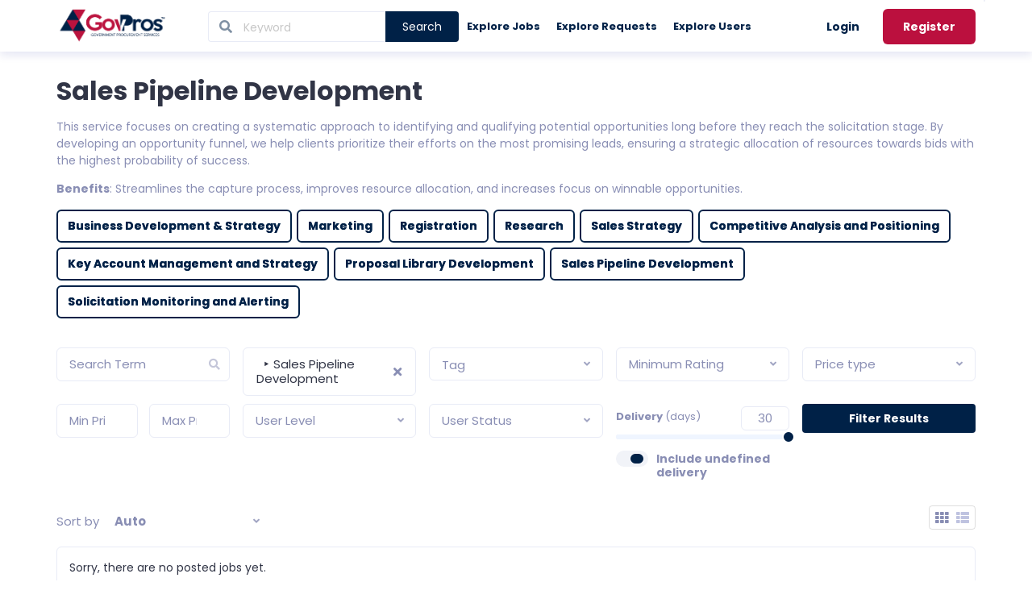

--- FILE ---
content_type: text/html; charset=UTF-8
request_url: https://govprosvcs.com/job-categories/sales-pipeline-development/
body_size: 26278
content:
<!-- This page is cached by the Hummingbird Performance plugin v3.7.2 - https://wordpress.org/plugins/hummingbird-performance/. --><!DOCTYPE html>

<html lang="en-US" prefix="og: http://ogp.me/ns#">

	
	<head>

		<link rel="pingback" href="https://govprosvcs.com/xmlrpc.php" />

		<meta name='robots' content='index, follow, max-image-preview:large, max-snippet:-1, max-video-preview:-1' />
<meta property="og:locale" content="en_US" />
<meta property="og:type" content="object" />
<meta property="og:title" content="Sales Pipeline Development" />
<meta property="og:description" content="This service focuses on creating a systematic approach to identifying and qualifying potential opportunities long before they reach the solicitation stage. By developing an opportunity funnel, we help clients prioritize their efforts on the most promising leads, ensuring a strategic allocation of resources towards bids with the highest probability of success. Benefits: Streamlines the capture process, improves resource allocation, and increases focus on winnable opportunities." />
<meta property="og:url" content="https://govprosvcs.com/job-categories/sales-pipeline-development/" />
<meta property="og:site_name" content="GovPros LLC " />

	<!-- This site is optimized with the Yoast SEO plugin v22.2 - https://yoast.com/wordpress/plugins/seo/ -->
	<title>Sales Pipeline Development | GovPros LLC</title>
	<link rel="canonical" href="https://govprosvcs.com/job-categories/sales-pipeline-development/" />
	<meta property="og:locale" content="en_US" />
	<meta property="og:type" content="article" />
	<meta property="og:title" content="Sales Pipeline Development Archives - GovPros LLC" />
	<meta property="og:description" content="This service focuses on creating a systematic approach to identifying and qualifying potential opportunities long before they reach the solicitation stage. By developing an opportunity funnel, we help clients prioritize their efforts on the most promising leads, ensuring a strategic allocation of resources towards bids with the highest probability of success. Benefits: Streamlines the capture process, improves resource allocation, and increases focus on winnable opportunities." />
	<meta property="og:url" content="https://govprosvcs.com/job-categories/sales-pipeline-development/" />
	<meta property="og:site_name" content="GovPros LLC" />
	<meta name="twitter:card" content="summary_large_image" />
	<script type="application/ld+json" class="yoast-schema-graph">{"@context":"https://schema.org","@graph":[{"@type":"CollectionPage","@id":"https://govprosvcs.com/job-categories/sales-pipeline-development/","url":"https://govprosvcs.com/job-categories/sales-pipeline-development/","name":"Sales Pipeline Development Archives - GovPros LLC","isPartOf":{"@id":"https://govprosvcs.com/#website"},"breadcrumb":{"@id":"https://govprosvcs.com/job-categories/sales-pipeline-development/#breadcrumb"},"inLanguage":"en-US"},{"@type":"BreadcrumbList","@id":"https://govprosvcs.com/job-categories/sales-pipeline-development/#breadcrumb","itemListElement":[{"@type":"ListItem","position":1,"name":"Home","item":"https://govprosvcs.com/"},{"@type":"ListItem","position":2,"name":"Capture Planning &amp; Management","item":"https://govprosvcs.com/job-categories/capture-planning-management/"},{"@type":"ListItem","position":3,"name":"Sales Pipeline Development"}]},{"@type":"WebSite","@id":"https://govprosvcs.com/#website","url":"https://govprosvcs.com/","name":"GovPros LLC","description":"Positioning GovCons To Win","potentialAction":[{"@type":"SearchAction","target":{"@type":"EntryPoint","urlTemplate":"https://govprosvcs.com/?s={search_term_string}"},"query-input":"required name=search_term_string"}],"inLanguage":"en-US"}]}</script>
	<!-- / Yoast SEO plugin. -->


<link rel='dns-prefetch' href='//js.stripe.com' />
<link rel='dns-prefetch' href='//maxcdn.bootstrapcdn.com' />
<link rel="alternate" type="application/rss+xml" title="GovPros LLC  &raquo; Sales Pipeline Development Categories Feed" href="https://govprosvcs.com/job-categories/sales-pipeline-development/feed/" />
<script type="text/javascript">
/* <![CDATA[ */
window._wpemojiSettings = {"baseUrl":"https:\/\/s.w.org\/images\/core\/emoji\/14.0.0\/72x72\/","ext":".png","svgUrl":"https:\/\/s.w.org\/images\/core\/emoji\/14.0.0\/svg\/","svgExt":".svg","source":{"concatemoji":"https:\/\/govprosvcs.com\/wp-includes\/js\/wp-emoji-release.min.js?ver=6.4.7"}};
/*! This file is auto-generated */
!function(i,n){var o,s,e;function c(e){try{var t={supportTests:e,timestamp:(new Date).valueOf()};sessionStorage.setItem(o,JSON.stringify(t))}catch(e){}}function p(e,t,n){e.clearRect(0,0,e.canvas.width,e.canvas.height),e.fillText(t,0,0);var t=new Uint32Array(e.getImageData(0,0,e.canvas.width,e.canvas.height).data),r=(e.clearRect(0,0,e.canvas.width,e.canvas.height),e.fillText(n,0,0),new Uint32Array(e.getImageData(0,0,e.canvas.width,e.canvas.height).data));return t.every(function(e,t){return e===r[t]})}function u(e,t,n){switch(t){case"flag":return n(e,"\ud83c\udff3\ufe0f\u200d\u26a7\ufe0f","\ud83c\udff3\ufe0f\u200b\u26a7\ufe0f")?!1:!n(e,"\ud83c\uddfa\ud83c\uddf3","\ud83c\uddfa\u200b\ud83c\uddf3")&&!n(e,"\ud83c\udff4\udb40\udc67\udb40\udc62\udb40\udc65\udb40\udc6e\udb40\udc67\udb40\udc7f","\ud83c\udff4\u200b\udb40\udc67\u200b\udb40\udc62\u200b\udb40\udc65\u200b\udb40\udc6e\u200b\udb40\udc67\u200b\udb40\udc7f");case"emoji":return!n(e,"\ud83e\udef1\ud83c\udffb\u200d\ud83e\udef2\ud83c\udfff","\ud83e\udef1\ud83c\udffb\u200b\ud83e\udef2\ud83c\udfff")}return!1}function f(e,t,n){var r="undefined"!=typeof WorkerGlobalScope&&self instanceof WorkerGlobalScope?new OffscreenCanvas(300,150):i.createElement("canvas"),a=r.getContext("2d",{willReadFrequently:!0}),o=(a.textBaseline="top",a.font="600 32px Arial",{});return e.forEach(function(e){o[e]=t(a,e,n)}),o}function t(e){var t=i.createElement("script");t.src=e,t.defer=!0,i.head.appendChild(t)}"undefined"!=typeof Promise&&(o="wpEmojiSettingsSupports",s=["flag","emoji"],n.supports={everything:!0,everythingExceptFlag:!0},e=new Promise(function(e){i.addEventListener("DOMContentLoaded",e,{once:!0})}),new Promise(function(t){var n=function(){try{var e=JSON.parse(sessionStorage.getItem(o));if("object"==typeof e&&"number"==typeof e.timestamp&&(new Date).valueOf()<e.timestamp+604800&&"object"==typeof e.supportTests)return e.supportTests}catch(e){}return null}();if(!n){if("undefined"!=typeof Worker&&"undefined"!=typeof OffscreenCanvas&&"undefined"!=typeof URL&&URL.createObjectURL&&"undefined"!=typeof Blob)try{var e="postMessage("+f.toString()+"("+[JSON.stringify(s),u.toString(),p.toString()].join(",")+"));",r=new Blob([e],{type:"text/javascript"}),a=new Worker(URL.createObjectURL(r),{name:"wpTestEmojiSupports"});return void(a.onmessage=function(e){c(n=e.data),a.terminate(),t(n)})}catch(e){}c(n=f(s,u,p))}t(n)}).then(function(e){for(var t in e)n.supports[t]=e[t],n.supports.everything=n.supports.everything&&n.supports[t],"flag"!==t&&(n.supports.everythingExceptFlag=n.supports.everythingExceptFlag&&n.supports[t]);n.supports.everythingExceptFlag=n.supports.everythingExceptFlag&&!n.supports.flag,n.DOMReady=!1,n.readyCallback=function(){n.DOMReady=!0}}).then(function(){return e}).then(function(){var e;n.supports.everything||(n.readyCallback(),(e=n.source||{}).concatemoji?t(e.concatemoji):e.wpemoji&&e.twemoji&&(t(e.twemoji),t(e.wpemoji)))}))}((window,document),window._wpemojiSettings);
/* ]]> */
</script>
<link rel="preload" href="https://govprosvcs.com/wp-includes/css/dashicons.min.css?ver=6.4.7" as="style" onload="this.onload=null;this.rel='stylesheet'" /><noscript><link rel="stylesheet" href="https://govprosvcs.com/wp-includes/css/dashicons.min.css?ver=6.4.7"></noscript><link rel="preload" href="https://govprosvcs.com/wp-content/plugins/menu-icons/css/extra.min.css?ver=0.13.20" as="style" onload="this.onload=null;this.rel='stylesheet'" /><noscript><link rel="stylesheet" href="https://govprosvcs.com/wp-content/plugins/menu-icons/css/extra.min.css?ver=0.13.20"></noscript><link rel='stylesheet' id='semantic-ui-css-css' href='https://govprosvcs.com/wp-content/uploads/wpjobster/semantic.css?ver=1709436409'  media='all' />
<style id='semantic-ui-css-inline-css' type='text/css'>
.hide-for-buyer{display:none !important;}
.preferred-language-column-wrapper .kt-inside-inner-col {display:none;}
#payments {display:block !important;}
#paypal-settings {display:block !important;}
.connection-status-wrapper { border-radius: 6px; border: 1px solid #e8ebf6; color: #898eb4; font-size: 15px; padding: 7px 15px; }.payoneer-manual-row-wrapper{display:none;}.wp-block-kadence-rowlayout.payoneer-automated-row-wrapper{display:block;}
.your-class{display:block;}
</style>
<style id='wp-emoji-styles-inline-css' type='text/css'>

	img.wp-smiley, img.emoji {
		display: inline !important;
		border: none !important;
		box-shadow: none !important;
		height: 1em !important;
		width: 1em !important;
		margin: 0 0.07em !important;
		vertical-align: -0.1em !important;
		background: none !important;
		padding: 0 !important;
	}
</style>
<link rel="preload" href="https://govprosvcs.com/wp-includes/css/dist/block-library/style.min.css?ver=6.4.7" as="style" onload="this.onload=null;this.rel='stylesheet'" /><noscript><link rel="stylesheet" href="https://govprosvcs.com/wp-includes/css/dist/block-library/style.min.css?ver=6.4.7"></noscript><style id='wp-block-library-theme-inline-css' type='text/css'>
.wp-block-audio figcaption{color:#555;font-size:13px;text-align:center}.is-dark-theme .wp-block-audio figcaption{color:hsla(0,0%,100%,.65)}.wp-block-audio{margin:0 0 1em}.wp-block-code{border:1px solid #ccc;border-radius:4px;font-family:Menlo,Consolas,monaco,monospace;padding:.8em 1em}.wp-block-embed figcaption{color:#555;font-size:13px;text-align:center}.is-dark-theme .wp-block-embed figcaption{color:hsla(0,0%,100%,.65)}.wp-block-embed{margin:0 0 1em}.blocks-gallery-caption{color:#555;font-size:13px;text-align:center}.is-dark-theme .blocks-gallery-caption{color:hsla(0,0%,100%,.65)}.wp-block-image figcaption{color:#555;font-size:13px;text-align:center}.is-dark-theme .wp-block-image figcaption{color:hsla(0,0%,100%,.65)}.wp-block-image{margin:0 0 1em}.wp-block-pullquote{border-bottom:4px solid;border-top:4px solid;color:currentColor;margin-bottom:1.75em}.wp-block-pullquote cite,.wp-block-pullquote footer,.wp-block-pullquote__citation{color:currentColor;font-size:.8125em;font-style:normal;text-transform:uppercase}.wp-block-quote{border-left:.25em solid;margin:0 0 1.75em;padding-left:1em}.wp-block-quote cite,.wp-block-quote footer{color:currentColor;font-size:.8125em;font-style:normal;position:relative}.wp-block-quote.has-text-align-right{border-left:none;border-right:.25em solid;padding-left:0;padding-right:1em}.wp-block-quote.has-text-align-center{border:none;padding-left:0}.wp-block-quote.is-large,.wp-block-quote.is-style-large,.wp-block-quote.is-style-plain{border:none}.wp-block-search .wp-block-search__label{font-weight:700}.wp-block-search__button{border:1px solid #ccc;padding:.375em .625em}:where(.wp-block-group.has-background){padding:1.25em 2.375em}.wp-block-separator.has-css-opacity{opacity:.4}.wp-block-separator{border:none;border-bottom:2px solid;margin-left:auto;margin-right:auto}.wp-block-separator.has-alpha-channel-opacity{opacity:1}.wp-block-separator:not(.is-style-wide):not(.is-style-dots){width:100px}.wp-block-separator.has-background:not(.is-style-dots){border-bottom:none;height:1px}.wp-block-separator.has-background:not(.is-style-wide):not(.is-style-dots){height:2px}.wp-block-table{margin:0 0 1em}.wp-block-table td,.wp-block-table th{word-break:normal}.wp-block-table figcaption{color:#555;font-size:13px;text-align:center}.is-dark-theme .wp-block-table figcaption{color:hsla(0,0%,100%,.65)}.wp-block-video figcaption{color:#555;font-size:13px;text-align:center}.is-dark-theme .wp-block-video figcaption{color:hsla(0,0%,100%,.65)}.wp-block-video{margin:0 0 1em}.wp-block-template-part.has-background{margin-bottom:0;margin-top:0;padding:1.25em 2.375em}
</style>
<style id='classic-theme-styles-inline-css' type='text/css'>
/*! This file is auto-generated */
.wp-block-button__link{color:#fff;background-color:#32373c;border-radius:9999px;box-shadow:none;text-decoration:none;padding:calc(.667em + 2px) calc(1.333em + 2px);font-size:1.125em}.wp-block-file__button{background:#32373c;color:#fff;text-decoration:none}
</style>
<style id='global-styles-inline-css' type='text/css'>
body{--wp--preset--color--black: #000000;--wp--preset--color--cyan-bluish-gray: #abb8c3;--wp--preset--color--white: #ffffff;--wp--preset--color--pale-pink: #f78da7;--wp--preset--color--vivid-red: #cf2e2e;--wp--preset--color--luminous-vivid-orange: #ff6900;--wp--preset--color--luminous-vivid-amber: #fcb900;--wp--preset--color--light-green-cyan: #7bdcb5;--wp--preset--color--vivid-green-cyan: #00d084;--wp--preset--color--pale-cyan-blue: #8ed1fc;--wp--preset--color--vivid-cyan-blue: #0693e3;--wp--preset--color--vivid-purple: #9b51e0;--wp--preset--gradient--vivid-cyan-blue-to-vivid-purple: linear-gradient(135deg,rgba(6,147,227,1) 0%,rgb(155,81,224) 100%);--wp--preset--gradient--light-green-cyan-to-vivid-green-cyan: linear-gradient(135deg,rgb(122,220,180) 0%,rgb(0,208,130) 100%);--wp--preset--gradient--luminous-vivid-amber-to-luminous-vivid-orange: linear-gradient(135deg,rgba(252,185,0,1) 0%,rgba(255,105,0,1) 100%);--wp--preset--gradient--luminous-vivid-orange-to-vivid-red: linear-gradient(135deg,rgba(255,105,0,1) 0%,rgb(207,46,46) 100%);--wp--preset--gradient--very-light-gray-to-cyan-bluish-gray: linear-gradient(135deg,rgb(238,238,238) 0%,rgb(169,184,195) 100%);--wp--preset--gradient--cool-to-warm-spectrum: linear-gradient(135deg,rgb(74,234,220) 0%,rgb(151,120,209) 20%,rgb(207,42,186) 40%,rgb(238,44,130) 60%,rgb(251,105,98) 80%,rgb(254,248,76) 100%);--wp--preset--gradient--blush-light-purple: linear-gradient(135deg,rgb(255,206,236) 0%,rgb(152,150,240) 100%);--wp--preset--gradient--blush-bordeaux: linear-gradient(135deg,rgb(254,205,165) 0%,rgb(254,45,45) 50%,rgb(107,0,62) 100%);--wp--preset--gradient--luminous-dusk: linear-gradient(135deg,rgb(255,203,112) 0%,rgb(199,81,192) 50%,rgb(65,88,208) 100%);--wp--preset--gradient--pale-ocean: linear-gradient(135deg,rgb(255,245,203) 0%,rgb(182,227,212) 50%,rgb(51,167,181) 100%);--wp--preset--gradient--electric-grass: linear-gradient(135deg,rgb(202,248,128) 0%,rgb(113,206,126) 100%);--wp--preset--gradient--midnight: linear-gradient(135deg,rgb(2,3,129) 0%,rgb(40,116,252) 100%);--wp--preset--font-size--small: 13px;--wp--preset--font-size--medium: 20px;--wp--preset--font-size--large: 36px;--wp--preset--font-size--x-large: 42px;--wp--preset--spacing--20: 0.44rem;--wp--preset--spacing--30: 0.67rem;--wp--preset--spacing--40: 1rem;--wp--preset--spacing--50: 1.5rem;--wp--preset--spacing--60: 2.25rem;--wp--preset--spacing--70: 3.38rem;--wp--preset--spacing--80: 5.06rem;--wp--preset--shadow--natural: 6px 6px 9px rgba(0, 0, 0, 0.2);--wp--preset--shadow--deep: 12px 12px 50px rgba(0, 0, 0, 0.4);--wp--preset--shadow--sharp: 6px 6px 0px rgba(0, 0, 0, 0.2);--wp--preset--shadow--outlined: 6px 6px 0px -3px rgba(255, 255, 255, 1), 6px 6px rgba(0, 0, 0, 1);--wp--preset--shadow--crisp: 6px 6px 0px rgba(0, 0, 0, 1);}:where(.is-layout-flex){gap: 0.5em;}:where(.is-layout-grid){gap: 0.5em;}body .is-layout-flow > .alignleft{float: left;margin-inline-start: 0;margin-inline-end: 2em;}body .is-layout-flow > .alignright{float: right;margin-inline-start: 2em;margin-inline-end: 0;}body .is-layout-flow > .aligncenter{margin-left: auto !important;margin-right: auto !important;}body .is-layout-constrained > .alignleft{float: left;margin-inline-start: 0;margin-inline-end: 2em;}body .is-layout-constrained > .alignright{float: right;margin-inline-start: 2em;margin-inline-end: 0;}body .is-layout-constrained > .aligncenter{margin-left: auto !important;margin-right: auto !important;}body .is-layout-constrained > :where(:not(.alignleft):not(.alignright):not(.alignfull)){max-width: var(--wp--style--global--content-size);margin-left: auto !important;margin-right: auto !important;}body .is-layout-constrained > .alignwide{max-width: var(--wp--style--global--wide-size);}body .is-layout-flex{display: flex;}body .is-layout-flex{flex-wrap: wrap;align-items: center;}body .is-layout-flex > *{margin: 0;}body .is-layout-grid{display: grid;}body .is-layout-grid > *{margin: 0;}:where(.wp-block-columns.is-layout-flex){gap: 2em;}:where(.wp-block-columns.is-layout-grid){gap: 2em;}:where(.wp-block-post-template.is-layout-flex){gap: 1.25em;}:where(.wp-block-post-template.is-layout-grid){gap: 1.25em;}.has-black-color{color: var(--wp--preset--color--black) !important;}.has-cyan-bluish-gray-color{color: var(--wp--preset--color--cyan-bluish-gray) !important;}.has-white-color{color: var(--wp--preset--color--white) !important;}.has-pale-pink-color{color: var(--wp--preset--color--pale-pink) !important;}.has-vivid-red-color{color: var(--wp--preset--color--vivid-red) !important;}.has-luminous-vivid-orange-color{color: var(--wp--preset--color--luminous-vivid-orange) !important;}.has-luminous-vivid-amber-color{color: var(--wp--preset--color--luminous-vivid-amber) !important;}.has-light-green-cyan-color{color: var(--wp--preset--color--light-green-cyan) !important;}.has-vivid-green-cyan-color{color: var(--wp--preset--color--vivid-green-cyan) !important;}.has-pale-cyan-blue-color{color: var(--wp--preset--color--pale-cyan-blue) !important;}.has-vivid-cyan-blue-color{color: var(--wp--preset--color--vivid-cyan-blue) !important;}.has-vivid-purple-color{color: var(--wp--preset--color--vivid-purple) !important;}.has-black-background-color{background-color: var(--wp--preset--color--black) !important;}.has-cyan-bluish-gray-background-color{background-color: var(--wp--preset--color--cyan-bluish-gray) !important;}.has-white-background-color{background-color: var(--wp--preset--color--white) !important;}.has-pale-pink-background-color{background-color: var(--wp--preset--color--pale-pink) !important;}.has-vivid-red-background-color{background-color: var(--wp--preset--color--vivid-red) !important;}.has-luminous-vivid-orange-background-color{background-color: var(--wp--preset--color--luminous-vivid-orange) !important;}.has-luminous-vivid-amber-background-color{background-color: var(--wp--preset--color--luminous-vivid-amber) !important;}.has-light-green-cyan-background-color{background-color: var(--wp--preset--color--light-green-cyan) !important;}.has-vivid-green-cyan-background-color{background-color: var(--wp--preset--color--vivid-green-cyan) !important;}.has-pale-cyan-blue-background-color{background-color: var(--wp--preset--color--pale-cyan-blue) !important;}.has-vivid-cyan-blue-background-color{background-color: var(--wp--preset--color--vivid-cyan-blue) !important;}.has-vivid-purple-background-color{background-color: var(--wp--preset--color--vivid-purple) !important;}.has-black-border-color{border-color: var(--wp--preset--color--black) !important;}.has-cyan-bluish-gray-border-color{border-color: var(--wp--preset--color--cyan-bluish-gray) !important;}.has-white-border-color{border-color: var(--wp--preset--color--white) !important;}.has-pale-pink-border-color{border-color: var(--wp--preset--color--pale-pink) !important;}.has-vivid-red-border-color{border-color: var(--wp--preset--color--vivid-red) !important;}.has-luminous-vivid-orange-border-color{border-color: var(--wp--preset--color--luminous-vivid-orange) !important;}.has-luminous-vivid-amber-border-color{border-color: var(--wp--preset--color--luminous-vivid-amber) !important;}.has-light-green-cyan-border-color{border-color: var(--wp--preset--color--light-green-cyan) !important;}.has-vivid-green-cyan-border-color{border-color: var(--wp--preset--color--vivid-green-cyan) !important;}.has-pale-cyan-blue-border-color{border-color: var(--wp--preset--color--pale-cyan-blue) !important;}.has-vivid-cyan-blue-border-color{border-color: var(--wp--preset--color--vivid-cyan-blue) !important;}.has-vivid-purple-border-color{border-color: var(--wp--preset--color--vivid-purple) !important;}.has-vivid-cyan-blue-to-vivid-purple-gradient-background{background: var(--wp--preset--gradient--vivid-cyan-blue-to-vivid-purple) !important;}.has-light-green-cyan-to-vivid-green-cyan-gradient-background{background: var(--wp--preset--gradient--light-green-cyan-to-vivid-green-cyan) !important;}.has-luminous-vivid-amber-to-luminous-vivid-orange-gradient-background{background: var(--wp--preset--gradient--luminous-vivid-amber-to-luminous-vivid-orange) !important;}.has-luminous-vivid-orange-to-vivid-red-gradient-background{background: var(--wp--preset--gradient--luminous-vivid-orange-to-vivid-red) !important;}.has-very-light-gray-to-cyan-bluish-gray-gradient-background{background: var(--wp--preset--gradient--very-light-gray-to-cyan-bluish-gray) !important;}.has-cool-to-warm-spectrum-gradient-background{background: var(--wp--preset--gradient--cool-to-warm-spectrum) !important;}.has-blush-light-purple-gradient-background{background: var(--wp--preset--gradient--blush-light-purple) !important;}.has-blush-bordeaux-gradient-background{background: var(--wp--preset--gradient--blush-bordeaux) !important;}.has-luminous-dusk-gradient-background{background: var(--wp--preset--gradient--luminous-dusk) !important;}.has-pale-ocean-gradient-background{background: var(--wp--preset--gradient--pale-ocean) !important;}.has-electric-grass-gradient-background{background: var(--wp--preset--gradient--electric-grass) !important;}.has-midnight-gradient-background{background: var(--wp--preset--gradient--midnight) !important;}.has-small-font-size{font-size: var(--wp--preset--font-size--small) !important;}.has-medium-font-size{font-size: var(--wp--preset--font-size--medium) !important;}.has-large-font-size{font-size: var(--wp--preset--font-size--large) !important;}.has-x-large-font-size{font-size: var(--wp--preset--font-size--x-large) !important;}
.wp-block-navigation a:where(:not(.wp-element-button)){color: inherit;}
:where(.wp-block-post-template.is-layout-flex){gap: 1.25em;}:where(.wp-block-post-template.is-layout-grid){gap: 1.25em;}
:where(.wp-block-columns.is-layout-flex){gap: 2em;}:where(.wp-block-columns.is-layout-grid){gap: 2em;}
.wp-block-pullquote{font-size: 1.5em;line-height: 1.6;}
</style>
<link rel="preload" href="https://govprosvcs.com/wp-content/plugins/bsa-plugin-pro-scripteo/frontend/css/asset/style.css?ver=6.4.7" as="style" onload="this.onload=null;this.rel='stylesheet'" /><noscript><link rel="stylesheet" href="https://govprosvcs.com/wp-content/plugins/bsa-plugin-pro-scripteo/frontend/css/asset/style.css?ver=6.4.7"></noscript><link rel="preload" href="https://govprosvcs.com/wp-content/plugins/bsa-plugin-pro-scripteo/frontend/css/asset/user-panel.css?ver=6.4.7" as="style" onload="this.onload=null;this.rel='stylesheet'" /><noscript><link rel="stylesheet" href="https://govprosvcs.com/wp-content/plugins/bsa-plugin-pro-scripteo/frontend/css/asset/user-panel.css?ver=6.4.7"></noscript><link rel="preload" href="https://govprosvcs.com/wp-content/plugins/bsa-plugin-pro-scripteo/frontend/css/all.css?ver=6.4.7" as="style" onload="this.onload=null;this.rel='stylesheet'" /><noscript><link rel="stylesheet" href="https://govprosvcs.com/wp-content/plugins/bsa-plugin-pro-scripteo/frontend/css/all.css?ver=6.4.7"></noscript><link rel="preload" href="https://govprosvcs.com/wp-content/plugins/bsa-plugin-pro-scripteo/frontend/css/asset/animate.css?ver=6.4.7" as="style" onload="this.onload=null;this.rel='stylesheet'" /><noscript><link rel="stylesheet" href="https://govprosvcs.com/wp-content/plugins/bsa-plugin-pro-scripteo/frontend/css/asset/animate.css?ver=6.4.7"></noscript><link rel="preload" href="https://govprosvcs.com/wp-content/plugins/bsa-plugin-pro-scripteo/frontend/css/asset/chart.css?ver=6.4.7" as="style" onload="this.onload=null;this.rel='stylesheet'" /><noscript><link rel="stylesheet" href="https://govprosvcs.com/wp-content/plugins/bsa-plugin-pro-scripteo/frontend/css/asset/chart.css?ver=6.4.7"></noscript><link rel="preload" href="https://govprosvcs.com/wp-content/plugins/bsa-plugin-pro-scripteo/frontend/css/asset/bsa.carousel.css?ver=6.4.7" as="style" onload="this.onload=null;this.rel='stylesheet'" /><noscript><link rel="stylesheet" href="https://govprosvcs.com/wp-content/plugins/bsa-plugin-pro-scripteo/frontend/css/asset/bsa.carousel.css?ver=6.4.7"></noscript><link rel="preload" href="https://govprosvcs.com/wp-content/plugins/bsa-plugin-pro-scripteo/frontend/css/asset/material-design.css?ver=6.4.7" as="style" onload="this.onload=null;this.rel='stylesheet'" /><noscript><link rel="stylesheet" href="https://govprosvcs.com/wp-content/plugins/bsa-plugin-pro-scripteo/frontend/css/asset/material-design.css?ver=6.4.7"></noscript><link rel="preload" href="https://govprosvcs.com/wp-content/plugins/bsa-plugin-pro-scripteo/frontend/css/asset/ui-datapicker.css?ver=6.4.7" as="style" onload="this.onload=null;this.rel='stylesheet'" /><noscript><link rel="stylesheet" href="https://govprosvcs.com/wp-content/plugins/bsa-plugin-pro-scripteo/frontend/css/asset/ui-datapicker.css?ver=6.4.7"></noscript><link rel="preload" href="https://govprosvcs.com/wp-content/plugins/wpjobster-affiliate/assets/css/style.css?ver=6.4.7" as="style" onload="this.onload=null;this.rel='stylesheet'" /><noscript><link rel="stylesheet" href="https://govprosvcs.com/wp-content/plugins/wpjobster-affiliate/assets/css/style.css?ver=6.4.7"></noscript><link rel="preload" href="https://govprosvcs.com/wp-content/plugins/wpjobster-milestone/assets/min/milestone-style.min.css?ver=1.0.3" as="style" onload="this.onload=null;this.rel='stylesheet'" /><noscript><link rel="stylesheet" href="https://govprosvcs.com/wp-content/plugins/wpjobster-milestone/assets/min/milestone-style.min.css?ver=1.0.3"></noscript><link rel="preload" href="https://govprosvcs.com/wp-content/themes/wpjobster/assets/min/wpjobster-front.ltr.min.css?ver=6.2.8" as="style" onload="this.onload=null;this.rel='stylesheet'" /><noscript><link rel="stylesheet" href="https://govprosvcs.com/wp-content/themes/wpjobster/assets/min/wpjobster-front.ltr.min.css?ver=6.2.8"></noscript><link rel="preload" href="https://govprosvcs.com/wp-content/uploads/wpjobster/redux.css?ver=1711151934" as="style" onload="this.onload=null;this.rel='stylesheet'" /><noscript><link rel="stylesheet" href="https://govprosvcs.com/wp-content/uploads/wpjobster/redux.css?ver=1711151934"></noscript><link rel="preload" href="https://govprosvcs.com/wp-content/plugins/newsletter/style.css?ver=9.1.0" as="style" onload="this.onload=null;this.rel='stylesheet'" /><noscript><link rel="stylesheet" href="https://govprosvcs.com/wp-content/plugins/newsletter/style.css?ver=9.1.0"></noscript><link rel="preload" href="https://govprosvcs.com/wp-content/plugins/easy-social-share-buttons3/assets/modules/subscribe-forms.min.css?ver=8.7" as="style" onload="this.onload=null;this.rel='stylesheet'" /><noscript><link rel="stylesheet" href="https://govprosvcs.com/wp-content/plugins/easy-social-share-buttons3/assets/modules/subscribe-forms.min.css?ver=8.7"></noscript><link rel="preload" href="https://govprosvcs.com/wp-content/plugins/easy-social-share-buttons3/assets/css/easy-social-share-buttons.min.css?ver=8.7" as="style" onload="this.onload=null;this.rel='stylesheet'" /><noscript><link rel="stylesheet" href="https://govprosvcs.com/wp-content/plugins/easy-social-share-buttons3/assets/css/easy-social-share-buttons.min.css?ver=8.7"></noscript><link rel="preload" href="https://govprosvcs.com/wp-content/themes/wpjobster/style.css?ver=6.2.8" as="style" onload="this.onload=null;this.rel='stylesheet'" /><noscript><link rel="stylesheet" href="https://govprosvcs.com/wp-content/themes/wpjobster/style.css?ver=6.2.8"></noscript><link rel="preload" href="https://govprosvcs.com/wp-content/themes/wpjobster-child/style.css?ver=6.2.8" as="style" onload="this.onload=null;this.rel='stylesheet'" /><noscript><link rel="stylesheet" href="https://govprosvcs.com/wp-content/themes/wpjobster-child/style.css?ver=6.2.8"></noscript><style id='kadence-blocks-global-variables-inline-css' type='text/css'>
:root {--global-kb-font-size-sm:clamp(0.8rem, 0.73rem + 0.217vw, 0.9rem);--global-kb-font-size-md:clamp(1.1rem, 0.995rem + 0.326vw, 1.25rem);--global-kb-font-size-lg:clamp(1.75rem, 1.576rem + 0.543vw, 2rem);--global-kb-font-size-xl:clamp(2.25rem, 1.728rem + 1.63vw, 3rem);--global-kb-font-size-xxl:clamp(2.5rem, 1.456rem + 3.26vw, 4rem);--global-kb-font-size-xxxl:clamp(2.75rem, 0.489rem + 7.065vw, 6rem);}:root {--global-palette1: #3182CE;--global-palette2: #2B6CB0;--global-palette3: #1A202C;--global-palette4: #2D3748;--global-palette5: #4A5568;--global-palette6: #718096;--global-palette7: #EDF2F7;--global-palette8: #F7FAFC;--global-palette9: #ffffff;}
</style>
<script  src="https://govprosvcs.com/wp-includes/js/jquery/jquery.min.js?ver=3.7.1" id="jquery-core-js"></script>
<script  src="https://govprosvcs.com/wp-includes/js/jquery/jquery-migrate.min.js?ver=3.4.1&#039; defer=&#039;defer" id="jquery-migrate-js"></script>
<script type="text/javascript" id="thickbox-js-extra">
/* <![CDATA[ */
var thickboxL10n = {"next":"Next >","prev":"< Prev","image":"Image","of":"of","close":"Close","noiframes":"This feature requires inline frames. You have iframes disabled or your browser does not support them.","loadingAnimation":"https:\/\/govprosvcs.com\/wp-includes\/js\/thickbox\/loadingAnimation.gif"};
/* ]]> */
</script>
<script  src="https://govprosvcs.com/wp-includes/js/thickbox/thickbox.js?ver=3.1-20121105&#039; defer=&#039;defer" id="thickbox-js"></script>
<script  src="https://govprosvcs.com/wp-includes/js/underscore.min.js?ver=1.13.4&#039; defer=&#039;defer" id="underscore-js"></script>
<script  src="https://govprosvcs.com/wp-includes/js/shortcode.min.js?ver=6.4.7&#039; defer=&#039;defer" id="shortcode-js"></script>
<script  src="https://govprosvcs.com/wp-admin/js/media-upload.min.js?ver=6.4.7&#039; defer=&#039;defer" id="media-upload-js"></script>
<script type="text/javascript" id="ap_plugin_js_script-js-extra">
/* <![CDATA[ */
var bsa_object = {"ajax_url":"https:\/\/govprosvcs.com\/wp-admin\/admin-ajax.php"};
/* ]]> */
</script>
<script  src="https://govprosvcs.com/wp-content/plugins/bsa-plugin-pro-scripteo/frontend/js/script.js?ver=6.4.7&#039; defer=&#039;defer" id="ap_plugin_js_script-js"></script>
<script  src="https://govprosvcs.com/wp-content/plugins/bsa-plugin-pro-scripteo/frontend/js/chart.js?ver=6.4.7&#039; defer=&#039;defer" id="ap_plugin_chart_js_script-js"></script>
<script  src="https://govprosvcs.com/wp-content/plugins/bsa-plugin-pro-scripteo/frontend/js/jquery.simplyscroll.js?ver=6.4.7&#039; defer=&#039;defer" id="ap_plugin_simply_scroll_js_script-js"></script>
<script  src="https://js.stripe.com/v2/?ver=6.4.7" id="ap_plugin_stripe_js_script-js"></script>
<script type="text/javascript" id="affiliate-main-scripts-js-extra">
/* <![CDATA[ */
var affiliate_var = {"referrals":"[]","payment_page_url":"https:\/\/govprosvcs.com\/my-account\/payments\/","is_admin":""};
/* ]]> */
</script>
<script  src="https://govprosvcs.com/wp-content/plugins/wpjobster-affiliate/assets/js/scripts.js?ver=6.4.7&#039; defer=&#039;defer" id="affiliate-main-scripts-js"></script>
<script  src="https://maxcdn.bootstrapcdn.com/bootstrap/3.3.7/js/bootstrap.min.js?ver=6.4.7&#039; defer=&#039;defer" id="besteron-scripts-js"></script>
<script  src="https://maxcdn.bootstrapcdn.com/bootstrap/3.3.7/js/bootstrap.min.js?ver=6.4.7&#039; defer=&#039;defer" id="ebanx-scripts-js"></script>
<script  src="https://govprosvcs.com/wp-content/plugins/user-bookmarks/includes/bookmarks.js?ver=6.4.7&#039; defer=&#039;defer" id="bookmarks-js"></script>
<link rel="https://api.w.org/" href="https://govprosvcs.com/wp-json/" /><link rel="alternate" type="application/json" href="https://govprosvcs.com/wp-json/wp/v2/job_cat/31" /><link rel="EditURI" type="application/rsd+xml" title="RSD" href="https://govprosvcs.com/xmlrpc.php?rsd" />
<meta name="generator" content="WordPress 6.4.7" />
<style>
	/* Custom BSA_PRO Styles */

	/* fonts */

	/* form */
	.bsaProOrderingForm {   }
	.bsaProInput input,
	.bsaProInput input[type='file'],
	.bsaProSelectSpace select,
	.bsaProInputsRight .bsaInputInner,
	.bsaProInputsRight .bsaInputInner label {   }
	.bsaProPrice  {  }
	.bsaProDiscount  {   }
	.bsaProOrderingForm .bsaProSubmit,
	.bsaProOrderingForm .bsaProSubmit:hover,
	.bsaProOrderingForm .bsaProSubmit:active {   }

	/* alerts */
	.bsaProAlert,
	.bsaProAlert > a,
	.bsaProAlert > a:hover,
	.bsaProAlert > a:focus {  }
	.bsaProAlertSuccess {  }
	.bsaProAlertFailed {  }

	/* stats */
	.bsaStatsWrapper .ct-chart .ct-series.ct-series-b .ct-bar,
	.bsaStatsWrapper .ct-chart .ct-series.ct-series-b .ct-line,
	.bsaStatsWrapper .ct-chart .ct-series.ct-series-b .ct-point,
	.bsaStatsWrapper .ct-chart .ct-series.ct-series-b .ct-slice.ct-donut { stroke: #673AB7 !important; }

	.bsaStatsWrapper  .ct-chart .ct-series.ct-series-a .ct-bar,
	.bsaStatsWrapper .ct-chart .ct-series.ct-series-a .ct-line,
	.bsaStatsWrapper .ct-chart .ct-series.ct-series-a .ct-point,
	.bsaStatsWrapper .ct-chart .ct-series.ct-series-a .ct-slice.ct-donut { stroke: #FBCD39 !important; }

	/* Custom CSS */
	</style>	<style>
		body.wpj-is-iframe.wpj-is-handheld .pusher {
			display: block !important;
			position: fixed !important;
			top: 0 !important;
			right:0 !important;
			bottom:0 !important;
			left: 0 !important;
			overflow-y: scroll !important;
			-webkit-overflow-scrolling: touch !important;
		}

		body.wpj-is-iframe.wpj-is-handheld .pusher * {
			-webkit-tap-highlight-color: rgba(0, 0, 0, 0.25);
		}

		body.wpj-maybe-iframe.wpj-is-handheld .background-top-menu,
		body.wpj-is-iframe.wpj-is-handheld .background-top-menu,
		body.wpj-maybe-iframe.wpj-is-handheld .new-menu.responsive,
		body.wpj-is-iframe.wpj-is-handheld .new-menu.responsive,
		body.wpj-maybe-iframe.wpj-is-handheld #wpadminbar,
		body.wpj-is-iframe.wpj-is-handheld #wpadminbar,
		body.wpj-maybe-iframe.wpj-is-handheld .rev_slider_wrapper,
		body.wpj-is-iframe.wpj-is-handheld .rev_slider_wrapper,
		body.wpj-maybe-iframe.wpj-is-handheld rs-module-wrap,
		body.wpj-is-iframe.wpj-is-handheld rs-module-wrap {
			display: none !important;
		}

		body.wpj-is-iframe.wpj-is-handheld .footer-new,
		body.wpj-is-iframe.wpj-is-handheld .footer-wrapper {
			display: none !important;
		}

		body.wpj-is-iframe.wpj-is-handheld .scroll-to-top-wrapper {
			display: none !important;
		}

		body.wpj-maybe-iframe.wpj-is-handheld .wpj-hidden-in-app,
		body.wpj-is-iframe.wpj-is-handheld .wpj-hidden-in-app {
			display: none !important;
		}

		/* touch feedback */
		body.wpj-is-iframe.wpj-is-handheld .ui.button:active,
		body.wpj-is-iframe.wpj-is-handheld .ui.button:focus,
		body.wpj-is-iframe.wpj-is-handheld .ui.button:hover,
		body.wpj-is-iframe.wpj-is-handheld a:active,
		body.wpj-is-iframe.wpj-is-handheld a:focus,
		body.wpj-is-iframe.wpj-is-handheld a:hover {
			-webkit-filter: brightness(75%);
			filter: brightness(75%);
		}

		/* skip cards hover */
		body.wpj-is-iframe.wpj-is-handheld .ui.card .card-pusher-master,
		body.wpj-is-iframe.wpj-is-handheld .ui.cards>.card .card-pusher-master {
			margin-top: 0 !important;
		}

		body.wpj-is-iframe.wpj-is-handheld .ui.card:hover .card-pusher-master,
		body.wpj-is-iframe.wpj-is-handheld .ui.cards>.card:hover .card-pusher-master,
		body.wpj-is-iframe.wpj-is-handheld .ui.card:hover .card-pusher-slave,
		body.wpj-is-iframe.wpj-is-handheld .ui.cards>.card:hover .card-pusher-slave {
			-webkit-transform: unset !important;
			transform: unset !important;
		}

		/* single job - decrease space between footer and segment */
		body.wpj-is-iframe.wpj-is-handheld .single-job-wrapper {
			margin: 40px 0 -40px 0;
		}

	</style>
<!-- SEO meta tags powered by SmartCrawl https://wpmudev.com/project/smartcrawl-wordpress-seo/ -->
<link rel="canonical" href="https://govprosvcs.com/job-categories/sales-pipeline-development/" />
<meta name="description" content="This service focuses on creating a systematic approach to identifying and qualifying potential opportunities long before they reach the solicitation stage. By developing an opportunity funnel, we help clients prioritize their efforts on the most promising leads, ensuring a strategic allocation of resources towards bids with the highest probability of success.

Benefits: Streamlines the capture process, improves resource allocation, and increases focus on winnable opportunities." />
<script type="application/ld+json">{"@context":"https:\/\/schema.org","@graph":[{"@type":"Organization","@id":"https:\/\/govprosvcs.com\/#schema-publishing-organization","url":"https:\/\/govprosvcs.com","name":"GovPros LLC "},{"@type":"WebSite","@id":"https:\/\/govprosvcs.com\/#schema-website","url":"https:\/\/govprosvcs.com","name":"govprosvcs.com","encoding":"UTF-8","potentialAction":{"@type":"SearchAction","target":"https:\/\/govprosvcs.com\/search\/{search_term_string}\/","query-input":"required name=search_term_string"}},{"@type":"CollectionPage","@id":"https:\/\/govprosvcs.com\/job-categories\/sales-pipeline-development\/#schema-webpage","isPartOf":{"@id":"https:\/\/govprosvcs.com\/#schema-website"},"publisher":{"@id":"https:\/\/govprosvcs.com\/#schema-publishing-organization"},"url":"https:\/\/govprosvcs.com\/job-categories\/sales-pipeline-development\/"},{"@type":"BreadcrumbList","@id":"https:\/\/govprosvcs.com\/job-categories\/sales-pipeline-development?job_cat=sales-pipeline-development\/#breadcrumb","itemListElement":[{"@type":"ListItem","position":1,"name":"Home","item":"https:\/\/govprosvcs.com"},{"@type":"ListItem","position":2,"name":"Capture Planning &amp; Management","item":"https:\/\/govprosvcs.com\/job-categories\/capture-planning-management\/"},{"@type":"ListItem","position":3,"name":"Archive for Sales Pipeline Development"}]}]}</script>
<!-- /SEO -->

		<meta name="jobster-license" content="None" />

		<meta name="viewport" content="width=device-width, initial-scale=1, maximum-scale=1" />

		        <script>
        var AIOSC_AJAX_URL = 'https://govprosvcs.com/wp-admin/admin-ajax.php';
        </script>
    <meta name="generator" content="Powered by Slider Revolution 6.6.15 - responsive, Mobile-Friendly Slider Plugin for WordPress with comfortable drag and drop interface." />
<link rel="icon" href="https://govprosvcs.com/wp-content/uploads/2024/03/cropped-GovPros-Icon144-32x32.png" sizes="32x32" />
<link rel="icon" href="https://govprosvcs.com/wp-content/uploads/2024/03/cropped-GovPros-Icon144-192x192.png" sizes="192x192" />
<link rel="apple-touch-icon" href="https://govprosvcs.com/wp-content/uploads/2024/03/cropped-GovPros-Icon144-180x180.png" />
<meta name="msapplication-TileImage" content="https://govprosvcs.com/wp-content/uploads/2024/03/cropped-GovPros-Icon144-270x270.png" />
<script>function setREVStartSize(e){
			//window.requestAnimationFrame(function() {
				window.RSIW = window.RSIW===undefined ? window.innerWidth : window.RSIW;
				window.RSIH = window.RSIH===undefined ? window.innerHeight : window.RSIH;
				try {
					var pw = document.getElementById(e.c).parentNode.offsetWidth,
						newh;
					pw = pw===0 || isNaN(pw) || (e.l=="fullwidth" || e.layout=="fullwidth") ? window.RSIW : pw;
					e.tabw = e.tabw===undefined ? 0 : parseInt(e.tabw);
					e.thumbw = e.thumbw===undefined ? 0 : parseInt(e.thumbw);
					e.tabh = e.tabh===undefined ? 0 : parseInt(e.tabh);
					e.thumbh = e.thumbh===undefined ? 0 : parseInt(e.thumbh);
					e.tabhide = e.tabhide===undefined ? 0 : parseInt(e.tabhide);
					e.thumbhide = e.thumbhide===undefined ? 0 : parseInt(e.thumbhide);
					e.mh = e.mh===undefined || e.mh=="" || e.mh==="auto" ? 0 : parseInt(e.mh,0);
					if(e.layout==="fullscreen" || e.l==="fullscreen")
						newh = Math.max(e.mh,window.RSIH);
					else{
						e.gw = Array.isArray(e.gw) ? e.gw : [e.gw];
						for (var i in e.rl) if (e.gw[i]===undefined || e.gw[i]===0) e.gw[i] = e.gw[i-1];
						e.gh = e.el===undefined || e.el==="" || (Array.isArray(e.el) && e.el.length==0)? e.gh : e.el;
						e.gh = Array.isArray(e.gh) ? e.gh : [e.gh];
						for (var i in e.rl) if (e.gh[i]===undefined || e.gh[i]===0) e.gh[i] = e.gh[i-1];
											
						var nl = new Array(e.rl.length),
							ix = 0,
							sl;
						e.tabw = e.tabhide>=pw ? 0 : e.tabw;
						e.thumbw = e.thumbhide>=pw ? 0 : e.thumbw;
						e.tabh = e.tabhide>=pw ? 0 : e.tabh;
						e.thumbh = e.thumbhide>=pw ? 0 : e.thumbh;
						for (var i in e.rl) nl[i] = e.rl[i]<window.RSIW ? 0 : e.rl[i];
						sl = nl[0];
						for (var i in nl) if (sl>nl[i] && nl[i]>0) { sl = nl[i]; ix=i;}
						var m = pw>(e.gw[ix]+e.tabw+e.thumbw) ? 1 : (pw-(e.tabw+e.thumbw)) / (e.gw[ix]);
						newh =  (e.gh[ix] * m) + (e.tabh + e.thumbh);
					}
					var el = document.getElementById(e.c);
					if (el!==null && el) el.style.height = newh+"px";
					el = document.getElementById(e.c+"_wrapper");
					if (el!==null && el) {
						el.style.height = newh+"px";
						el.style.display = "block";
					}
				} catch(e){
					console.log("Failure at Presize of Slider:" + e)
				}
			//});
		  };</script>

	</head>

	
	<body class="archive tax-job_cat term-sales-pipeline-development term-31 viewable-enabled wpj-maybe-iframe without-header essb-8.7" >

<!-- SIDEBARS -->

		<div class="ui sidebar inverted vertical left menu">

			
<ul class="reset">

	
			<li class=" login-link">

				<a class="item" href="https://govprosvcs.com/authentication-login/">Login</a>

				
			</li>

			
</ul><ul class="reset">

			
			<li class=" register-link">

				<a class="item" href="https://govprosvcs.com/authentication-register/">Register</a>

				
			</li>

			
</ul>
		</div><!-- END left sidebar -->

		<div class="ui sidebar vertical right inverted menu">

			
<div class="mobile-service-search">

	<form method="get" action="https://govprosvcs.com/search-jobs/">

		<div class="search-input">

			<input type="text" id="responsive-search" name="term" autocomplete="off" value="" placeholder="Search" />

		</div>

		<div class="search-icon-wrapper js-search-icon-wrapper">

			<i class="search icon"></i>

		</div>

	</form>

</div>
<ul class="reset">

	
			<li class="nh-accordion-container">

				<a class="item nh-accordion-handler" href="https://govprosvcs.com/job-categories/registration/">Registration</a>

				
							<div class="nh-accordion" style="display: none;">
								<ul class="reset">

									<li class=""><a class="item" href="https://govprosvcs.com/job-categories/grant-services/">City Supplier Portals</a></li><li class="nh-accordion-container"><a class="item nh-accordion-handler" href="https://govprosvcs.com/job-categories/state-supplier-portal/">County Supplier Portal</a>
							<div class="nh-accordion" style="display: none;">
								<ul class="reset">

									<li class=""><a class="item" href="https://govprosvcs.com/job-categories/sam-renewal/">State Supplier Portals</a></li>
								</ul>
							</div>

						</li><li class="nh-accordion-container"><a class="item nh-accordion-handler" href="https://govprosvcs.com/job-categories/system-for-award-management/">System For Award Management (SAM)</a>
							<div class="nh-accordion" style="display: none;">
								<ul class="reset">

									<li class=""><a class="item" href="https://govprosvcs.com/job-categories/other-business/">SAM Renewal</a></li>
								</ul>
							</div>

						</li>
								</ul>
							</div>

						
			</li>

			
			<li class="nh-accordion-container">

				<a class="item nh-accordion-handler" href="https://govprosvcs.com/job-categories/socio-economic-certifications/">Socio-Economic Certifications</a>

				
							<div class="nh-accordion" style="display: none;">
								<ul class="reset">

									<li class=""><a class="item" href="https://govprosvcs.com/job-categories/sdvosb/">EBO/SBO</a></li><li class=""><a class="item" href="https://govprosvcs.com/job-categories/small-business-enterprise/">Disadvantaged Business Enterprise (DBE/ACDBE)</a></li><li class=""><a class="item" href="https://govprosvcs.com/job-categories/state-certifications/">SBA (8a)</a></li><li class=""><a class="item" href="https://govprosvcs.com/job-categories/sba-8a/">Small Business Enterprise (SBE)</a></li><li class=""><a class="item" href="https://govprosvcs.com/job-categories/veteran-owned-business/">Small Disadvantaged Businesses (SDB)</a></li><li class=""><a class="item" href="https://govprosvcs.com/job-categories/minority-business-enterprise/">Minority Business Enterprise (MBE)</a></li><li class=""><a class="item" href="https://govprosvcs.com/job-categories/women-business-enterprise/">Women Business Enterprise (WBE)</a></li><li class=""><a class="item" href="https://govprosvcs.com/job-categories/hubzone/">Veteran Owned Business (VOB)</a></li><li class=""><a class="item" href="https://govprosvcs.com/job-categories/small-disadvantaged-businesses/">Service-Disabled Veterans Owned Small Business (SDVOSB)</a></li><li class=""><a class="item" href="https://govprosvcs.com/job-categories/disadvantaged-business-enterprise/">HUBZone</a></li><li class=""><a class="item" href="https://govprosvcs.com/job-categories/web-content/">State Certification</a></li>
								</ul>
							</div>

						
			</li>

			
			<li class="nh-accordion-container">

				<a class="item nh-accordion-handler" href="https://govprosvcs.com/job-categories/capture-planning-management/">Proposal Support Services</a>

				
							<div class="nh-accordion" style="display: none;">
								<ul class="reset">

									<li class=""><a class="item" href="https://govprosvcs.com/job-categories/sales-pipeline-development/">Proposal Development</a></li><li class=""><a class="item" href="https://govprosvcs.com/job-categories/proposal-library-development/">Cost &amp; Pricing Strategy</a></li><li class=""><a class="item" href="https://govprosvcs.com/job-categories/solicitation-monitoring-and-alerting/">Product Sourcing</a></li><li class=""><a class="item" href="https://govprosvcs.com/job-categories/proposal-writing/">Proposal Management</a></li>
								</ul>
							</div>

						
			</li>

			
			<li class="nh-accordion-container">

				<a class="item nh-accordion-handler" href="https://govprosvcs.com/job-categories/creative-services/">Capture Planning & Management</a>

				
							<div class="nh-accordion" style="display: none;">
								<ul class="reset">

									<li class=""><a class="item" href="https://govprosvcs.com/job-categories/other/">Leads Services</a></li><li class=""><a class="item" href="https://govprosvcs.com/job-categories/graphics-design/">Develop Opportunity Funnel</a></li><li class=""><a class="item" href="https://govprosvcs.com/job-categories/capability-statement-design/">Proposal Library Development</a></li><li class=""><a class="item" href="https://govprosvcs.com/job-categories/website-design/">Sales Pipeline Development</a></li><li class=""><a class="item" href="https://govprosvcs.com/job-categories/account-planning/">Content Management</a></li><li class=""><a class="item" href="https://govprosvcs.com/job-categories/assisted-acquisition-fedsim/">Capture Management</a></li>
								</ul>
							</div>

						
			</li>

			
			<li class="nh-accordion-container">

				<a class="item nh-accordion-handler" href="https://govprosvcs.com/job-categories/proposal-support-services/">Planning</a>

				
							<div class="nh-accordion" style="display: none;">
								<ul class="reset">

									<li class=""><a class="item" href="https://govprosvcs.com/job-categories/technical-proposal-writing/">Account Planning</a></li><li class=""><a class="item" href="https://govprosvcs.com/job-categories/cost-pricing-strategy/">Business Planning</a></li><li class=""><a class="item" href="https://govprosvcs.com/job-categories/product-sourcing/">Capture Plan</a></li><li class=""><a class="item" href="https://govprosvcs.com/job-categories/wordpress/">Proposal Management Plan</a></li><li class=""><a class="item" href="https://govprosvcs.com/job-categories/business-planning/">Strategic Planning</a></li>
								</ul>
							</div>

						
			</li>

			
</ul><ul class="reset">

			
			<li class="nh-accordion-container">

				<a class="item nh-accordion-handler" href="https://govprosvcs.com/job-categories/acquisition-consulting-services/">Grant Services</a>

				
							<div class="nh-accordion" style="display: none;">
								<ul class="reset">

									<li class=""><a class="item" href="https://govprosvcs.com/job-categories/html-css/">Grant Search</a></li><li class=""><a class="item" href="https://govprosvcs.com/job-categories/joomla-drupal/">Grant Application &amp; Submission</a></li><li class=""><a class="item" href="https://govprosvcs.com/job-categories/other-programming-it/">Grant Writing</a></li><li class=""><a class="item" href="https://govprosvcs.com/job-categories/php/">Grant Management</a></li><li class="nh-accordion-container"><a class="item nh-accordion-handler" href="https://govprosvcs.com/job-categories/mysql/">Federal Registration Setup</a>
							<div class="nh-accordion" style="display: none;">
								<ul class="reset">

									<li class=""><a class="item" href="https://govprosvcs.com/category/uncategorized/">System for Award Management (SAM)</a></li><li class=""><a class="item" href="https://govprosvcs.com/category/uncategorized/">Grants.gov</a></li><li class=""><a class="item" href="https://govprosvcs.com/category/uncategorized/">eRA Commons</a></li><li class=""><a class="item" href="https://govprosvcs.com/category/uncategorized/">Small Business Administration</a></li>
								</ul>
							</div>

						</li><li class=""><a class="item" href="https://govprosvcs.com/category/uncategorized/">Post Award Management</a></li><li class=""><a class="item" href="https://govprosvcs.com/category/uncategorized/">Pre-Peer Review</a></li><li class=""><a class="item" href="https://govprosvcs.com/category/uncategorized/">Intellectual Property Consultation</a></li><li class=""><a class="item" href="https://govprosvcs.com/category/uncategorized/">Corporate Payroll Taxes</a></li>
								</ul>
							</div>

						
			</li>

			
			<li class="nh-accordion-container">

				<a class="item nh-accordion-handler" href="https://govprosvcs.com/job-categories/planning-services/">Creative Services</a>

				
							<div class="nh-accordion" style="display: none;">
								<ul class="reset">

									<li class="nh-accordion-container"><a class="item nh-accordion-handler" href="https://govprosvcs.com/job-categories/writing-translation/">Writing &amp; Translation</a>
							<div class="nh-accordion" style="display: none;">
								<ul class="reset">

									<li class=""><a class="item" href="https://govprosvcs.com/job-categories/copywriting/">Copywriting</a></li><li class=""><a class="item" href="https://govprosvcs.com/job-categories/other-writing-translation/">Content Development</a></li><li class=""><a class="item" href="https://govprosvcs.com/job-categories/press-release/">Press release</a></li><li class=""><a class="item" href="https://govprosvcs.com/job-categories/proofreading-editing/">Proofreading &amp; Editing</a></li><li class=""><a class="item" href="https://govprosvcs.com/job-categories/resumes/">Resumes</a></li>
								</ul>
							</div>

						</li><li class=""><a class="item" href="https://govprosvcs.com/job-categories/capture-plan/">Graphics &amp; Design</a></li><li class=""><a class="item" href="https://govprosvcs.com/job-categories/marketing-plan/">Website Design</a></li><li class=""><a class="item" href="https://govprosvcs.com/job-categories/proposal-management-plan/">Logo</a></li>
								</ul>
							</div>

						
			</li>

			
			<li class="nh-accordion-container">

				<a class="item nh-accordion-handler" href="https://govprosvcs.com/category/uncategorized/">Contracts Management & Administration</a>

				
							<div class="nh-accordion" style="display: none;">
								<ul class="reset">

									<li class=""><a class="item" href="https://govprosvcs.com/category/uncategorized/">Contract Administration</a></li><li class=""><a class="item" href="https://govprosvcs.com/category/uncategorized/">Contract Management</a></li><li class=""><a class="item" href="https://govprosvcs.com/category/uncategorized/">Negotiation and Award</a></li><li class=""><a class="item" href="https://govprosvcs.com/category/uncategorized/">Schedule Development &amp; Monitoring</a></li><li class=""><a class="item" href="https://govprosvcs.com/category/uncategorized/">Budget Management &amp; Change Control</a></li><li class=""><a class="item" href="https://govprosvcs.com/category/uncategorized/">Payment Evaluation &amp; Processing</a></li>
								</ul>
							</div>

						
			</li>

			
			<li class="nh-accordion-container">

				<a class="item nh-accordion-handler" href="https://govprosvcs.com/job-categories/strategic-planning/">Acquisition</a>

				
							<div class="nh-accordion" style="display: none;">
								<ul class="reset">

									<li class=""><a class="item" href="https://govprosvcs.com/category/uncategorized/">Federal Strategic Sourcing Initiative (FSSI) BPAS</a></li><li class="nh-accordion-container"><a class="item nh-accordion-handler" href="https://govprosvcs.com/category/uncategorized/">Human Capital and Training Solutions (HCaTS)</a>
							<div class="nh-accordion" style="display: none;">
								<ul class="reset">

									<li class=""><a class="item" href="https://govprosvcs.com/category/uncategorized/">HCaTS Unrestricted (HCaTS U)</a></li><li class=""><a class="item" href="https://govprosvcs.com/category/uncategorized/">HCaTS Small Business (HCaTS SB)</a></li><li class=""><a class="item" href="https://govprosvcs.com/category/uncategorized/">HCaTS 8(a)</a></li>
								</ul>
							</div>

						</li><li class="nh-accordion-container"><a class="item nh-accordion-handler" href="https://govprosvcs.com/category/uncategorized/">GSA/Multiple Award Schedules (MAS)</a>
							<div class="nh-accordion" style="display: none;">
								<ul class="reset">

									<li class=""><a class="item" href="https://govprosvcs.com/category/uncategorized/">Facilities &amp; Construction</a></li><li class=""><a class="item" href="https://govprosvcs.com/category/uncategorized/">Human Capital</a></li><li class=""><a class="item" href="https://govprosvcs.com/category/uncategorized/">Industrial Products and Services</a></li><li class=""><a class="item" href="https://govprosvcs.com/category/uncategorized/">Information Technology</a></li><li class=""><a class="item" href="https://govprosvcs.com/category/uncategorized/">Medical</a></li><li class=""><a class="item" href="https://govprosvcs.com/category/uncategorized/">Office Management</a></li><li class=""><a class="item" href="https://govprosvcs.com/category/uncategorized/">Professional Services</a></li><li class=""><a class="item" href="https://govprosvcs.com/category/uncategorized/">Security &amp; Protection</a></li><li class=""><a class="item" href="https://govprosvcs.com/category/uncategorized/">Transportation &amp; Logistics Services</a></li><li class=""><a class="item" href="https://govprosvcs.com/category/uncategorized/">Travel</a></li>
								</ul>
							</div>

						</li>
								</ul>
							</div>

						
			</li>

			
</ul>
		</div><!-- END right sidebar -->

<!-- END SIDEBARS -->

		
<!-- PAGE WRAPPER -->

		<!--[if IE ]><div class="pusher ie autohide-keyboard"><![endif]-->
		<!--[if !IE]>-->
		<div id="page-wrap" class="pusher autohide-keyboard">
		<!--<![endif]-->

			
	<!-- PC HEADER -->

				<div class="header-wrapper mobile-hidden header-pc ">

					<!-- Top menu -->
					<div class="header-wrapper-top">

						<div class="main-content cf">

							<div class="header-language-and-currency">

								
							</div>

							<div class="logo-holder">
								<a href="https://govprosvcs.com/">
									<img alt="logo" class="logo logo-white" src="https://govprosvcs.com/wp-content/uploads/2024/03/GovPros_350m.png" />
									<img alt="logo" class="logo" src="https://govprosvcs.com/wp-content/uploads/2024/03/GovPros_2-Copy.png" />
								</a>
							</div>

							
<div class="header-service-search">

	<form class="hd-basic-search" method="get" action="https://govprosvcs.com/search-jobs/">

		<div class="ui large fluid action input">

			<div class="ui left icon input flex-master js-autocomplete-search">

				<i class="search icon"></i>

				<input type="text" placeholder="Keyword" name="term" />

			</div>

			<button class="ui secondary button flex-slave">Search</button>

		</div>

	</form>

</div>

	<div class="header-secondary-menu-wrapper">
		<ul class="menu menu-list-with-children">

			<li id="menu-item-316" class="first-menu-item menu-item menu-item-type-post_type menu-item-object-page menu-item-316 depth custom-class-1"><a href="https://govprosvcs.com/search-jobs/">Explore Jobs</a></li>
<li id="menu-item-317" class="menu-item menu-item-type-post_type menu-item-object-page menu-item-317 depth custom-class-2"><a href="https://govprosvcs.com/search-requests/">Explore Requests</a></li>
<li id="menu-item-318" class="menu-item last-menu-item menu-item-type-post_type menu-item-object-page  last_item menu-item-318 depth custom-class-3"><a href="https://govprosvcs.com/search-users/">Explore Users</a></li>

		</ul>
	</div>


							<div class="header-right-wrapper">

								
	<div class="authentication-buttons">

		
			<a class="login-link text-button text-button-simple" href="https://govprosvcs.com/authentication-login/?redirect_to=https%3A%2F%2Fgovprosvcs.com%2Ffake-page-25531%2F">Login</a>

		
			<a class="register-link text-button" href="https://govprosvcs.com/authentication-register/?redirect_to=https%3A%2F%2Fgovprosvcs.com%2Ffake-page-25531%2F">Register</a>

		
	</div>


							</div>

						</div>

					</div>

					<!-- Categories menu -->
					
				</div><!-- END header-pc -->

	<!-- END PC HEADER -->

	<!-- MOBILE HEADER -->

				<div class="header-wrapper computer-hidden header-mobile">

					<!-- Top menu -->
					<div class="header-wrapper-top">

						<div class="main-content cf">

							<div class="ui middle aligned grid">

								<div class="row">

									<!-- User account menu icon -->
									<div class="four wide left aligned column">
										<a class="js-mobile-menu-toggle menu-left">

											
												<i class="thick bars icon fs32"></i>

											
										</a>
									</div>

									<!-- Logo -->
									<div class="eight wide center aligned column">
										<div class="logo-holder">
											<a href="https://govprosvcs.com/">
												<img alt="logo" class="logo logo-white" src="https://govprosvcs.com/wp-content/uploads/2024/03/GovPros_350m.png" />
												<img alt="logo" class="logo" src="https://govprosvcs.com/wp-content/uploads/2024/03/GovPros_2-Copy.png" />
											</a>
										</div>
									</div>

									<!-- Categories menu icon -->
									<div class="four wide right aligned column">
										<a class="js-mobile-menu-toggle menu-right">

											
												<i class="th icon fs32"></i>

											
										</a>
									</div>

								</div>

							</div>

						</div>

					</div>

					<!-- User account -->
					
				</div><!-- END header-mobile -->

	<!-- END MOBILE HEADER -->

			
	<!-- PAGE CONTENT -->
			<div id="main-wrapper">
				<div class="fake-page-25531-page main-content cf" id="main-content">

					
	<div class="ui modal smaller center user-login-modal-wrapper js-user-login-modal">

		<i class="close icon"></i>

		
				<style>#kt-layout-id_fae6db-c2{margin-top:50px;margin-bottom:50px;}#kt-layout-id_fae6db-c2 > .kt-row-column-wrap{align-content:start;}:where(#kt-layout-id_fae6db-c2 > .kt-row-column-wrap) > .wp-block-kadence-column{justify-content:start;}#kt-layout-id_fae6db-c2 > .kt-row-column-wrap{column-gap:var(--global-kb-gap-md, 2rem);row-gap:var(--global-kb-gap-md, 2rem);max-width:35%;margin-left:auto;margin-right:auto;padding-top:var( --global-kb-row-default-top, 25px );padding-bottom:var( --global-kb-row-default-bottom, 25px );padding-top:0px;padding-bottom:0px;padding-left:0px;padding-right:0px;grid-template-columns:minmax(0, 1fr);}#kt-layout-id_fae6db-c2 > .kt-row-layout-overlay{opacity:0.30;}@media all and (max-width: 1024px){#kt-layout-id_fae6db-c2{margin-top:30px;margin-bottom:30px;}}@media all and (max-width: 1024px){#kt-layout-id_fae6db-c2 > .kt-row-column-wrap{max-width:60%;margin-left:auto;margin-right:auto;grid-template-columns:minmax(0, 1fr);}}@media all and (max-width: 767px){#kt-layout-id_fae6db-c2{margin-top:20px;margin-bottom:20px;}#kt-layout-id_fae6db-c2 > .kt-row-column-wrap{max-width:100%;margin-left:auto;margin-right:auto;grid-template-columns:minmax(0, 1fr);}}</style>
				<div class="wp-block-kadence-rowlayout alignwide login-wrapper-row"><div id="kt-layout-id_fae6db-c2" class="kt-row-layout-inner kt-layout-id_fae6db-c2"><div class="kt-row-column-wrap kt-has-1-columns kt-gutter-default kt-v-gutter-default kt-row-valign-top kt-row-layout-equal kt-tab-layout-inherit kt-m-colapse-left-to-right kt-mobile-layout-row"><style>.kadence-column_72a054-48 > .kt-inside-inner-col{padding-top:25px;padding-bottom:25px;padding-left:25px;padding-right:25px;}.kadence-column_72a054-48 > .kt-inside-inner-col{border-color:#e8ebf6;border-top-width:1px;border-right-width:1px;border-bottom-width:1px;border-left-width:1px;}.kadence-column_72a054-48 > .kt-inside-inner-col,.kadence-column_72a054-48 > .kt-inside-inner-col:before{border-top-left-radius:6px;border-top-right-radius:6px;border-bottom-right-radius:6px;border-bottom-left-radius:6px;}.kadence-column_72a054-48 > .kt-inside-inner-col{column-gap:var(--global-kb-gap-sm, 1rem);}.kadence-column_72a054-48 > .kt-inside-inner-col{flex-direction:column;}.kadence-column_72a054-48 > .kt-inside-inner-col > .aligncenter{width:100%;}.kadence-column_72a054-48 > .kt-inside-inner-col:before{opacity:0.3;}.kadence-column_72a054-48{position:relative;}@media all and (max-width: 1024px){.kadence-column_72a054-48 > .kt-inside-inner-col{flex-direction:column;}}@media all and (max-width: 767px){.kadence-column_72a054-48 > .kt-inside-inner-col{flex-direction:column;}}</style>
				<div class="wp-block-kadence-column inner-column-1 kadence-column_72a054-48"><div class="kt-inside-inner-col"><style>.wp-block-kadence-advancedheading.kt-adv-heading_5bc953-c3, .wp-block-kadence-advancedheading.kt-adv-heading_5bc953-c3[data-kb-block="kb-adv-heading_5bc953-c3"]{margin-top:0px;margin-right:0px;margin-bottom:10px;margin-left:0px;padding-top:0px;padding-right:0px;padding-bottom:0px;padding-left:0px;font-style:normal;}.wp-block-kadence-advancedheading.kt-adv-heading_5bc953-c3 mark, .wp-block-kadence-advancedheading.kt-adv-heading_5bc953-c3[data-kb-block="kb-adv-heading_5bc953-c3"] mark{font-style:normal;color:#f76a0c;padding-top:0px;padding-right:0px;padding-bottom:0px;padding-left:0px;}</style>
				<h2 class="kt-adv-heading_5bc953-c3 authentication-title wp-block-kadence-advancedheading" data-kb-block="kb-adv-heading_5bc953-c3">Login</h2>
				

				<form name="loginform_PUMMw" id="loginform_PUMMw" action="https://govprosvcs.com/wp-login.php" method="post" class="ui form js-login-form form-from-shortcode"><p class="login-username">
				<label for="user_login_7P7kJ"></label>
				<input type="text" name="log" placeholder="Username / Email Address" id="user_login_7P7kJ" autocomplete="username" class="input" value="" size="20" />
			</p><p class="login-password">
				<label for="user_password_uVbMq"></label>
				<input type="password" name="pwd" placeholder="Password" id="user_password_uVbMq" autocomplete="current-password" spellcheck="false" class="input" value="" size="20" />
			</p><p class="login-submit">
				<input type="submit" name="wp-submit" id="wp-submit-spUqD" class="ui fluid primary button uppercase js-authentication-button" value="Continue" />
				<input type="hidden" name="redirect_to" value="https://govprosvcs.com" />
			</p></form>


				<style>#kt-layout-id_3706c9-0f{margin-top:0px;margin-bottom:0px;}#kt-layout-id_3706c9-0f > .kt-row-column-wrap{align-content:center;}:where(#kt-layout-id_3706c9-0f > .kt-row-column-wrap) > .wp-block-kadence-column{justify-content:center;}#kt-layout-id_3706c9-0f > .kt-row-column-wrap{column-gap:var(--global-kb-gap-md, 2rem);row-gap:var(--global-kb-gap-md, 2rem);padding-top:var( --global-kb-row-default-top, 25px );padding-bottom:var( --global-kb-row-default-bottom, 25px );padding-top:0px;padding-bottom:0px;padding-left:0px;padding-right:0px;grid-template-columns:repeat(2, minmax(0, 1fr));}#kt-layout-id_3706c9-0f > .kt-row-layout-overlay{opacity:0.30;}@media all and (max-width: 1024px){#kt-layout-id_3706c9-0f > .kt-row-column-wrap{grid-template-columns:repeat(2, minmax(0, 1fr));}}@media all and (max-width: 767px){#kt-layout-id_3706c9-0f > .kt-row-column-wrap{grid-template-columns:repeat(2, minmax(0, 1fr));}}</style>
				<div class="wp-block-kadence-rowlayout alignwide"><div id="kt-layout-id_3706c9-0f" class="kt-row-layout-inner kt-layout-id_3706c9-0f"><div class="kt-row-column-wrap kt-has-2-columns kt-gutter-default kt-v-gutter-default kt-row-valign-middle kt-row-layout-equal kt-tab-layout-equal kt-m-colapse-left-to-right kt-mobile-layout-equal"><style>.kadence-column_725296-3c > .kt-inside-inner-col{display:flex;}.kadence-column_725296-3c > .kt-inside-inner-col{border-top-width:0px;border-right-width:0px;border-bottom-width:0px;border-left-width:0px;}.kadence-column_725296-3c > .kt-inside-inner-col,.kadence-column_725296-3c > .kt-inside-inner-col:before{border-top-left-radius:0px;border-top-right-radius:0px;border-bottom-right-radius:0px;border-bottom-left-radius:0px;}.kadence-column_725296-3c > .kt-inside-inner-col{column-gap:var(--global-kb-gap-sm, 1rem);}.kadence-column_725296-3c > .kt-inside-inner-col{flex-direction:column;justify-content:center;}.kadence-column_725296-3c > .kt-inside-inner-col > .aligncenter{width:100%;}.kt-row-column-wrap > .kadence-column_725296-3c{align-self:center;}.kt-inner-column-height-full:not(.kt-has-1-columns) > .wp-block-kadence-column.kadence-column_725296-3c{align-self:auto;}.kt-inner-column-height-full:not(.kt-has-1-columns) > .wp-block-kadence-column.kadence-column_725296-3c > .kt-inside-inner-col{flex-direction:column;justify-content:center;}.kadence-column_725296-3c > .kt-inside-inner-col:before{opacity:0.3;}.kadence-column_725296-3c{position:relative;}@media all and (max-width: 1024px){.kadence-column_725296-3c > .kt-inside-inner-col{flex-direction:column;}}@media all and (max-width: 767px){.kadence-column_725296-3c > .kt-inside-inner-col{flex-direction:column;}}</style>
				<div class="wp-block-kadence-column inner-column-1 kadence-column_725296-3c"><div class="kt-inside-inner-col"><style>.wp-block-kadence-advancedheading.kt-adv-heading_d5e678-b1, .wp-block-kadence-advancedheading.kt-adv-heading_d5e678-b1[data-kb-block="kb-adv-heading_d5e678-b1"]{font-size:11px;font-style:normal;color:#898eb4;}.wp-block-kadence-advancedheading.kt-adv-heading_d5e678-b1 mark, .wp-block-kadence-advancedheading.kt-adv-heading_d5e678-b1[data-kb-block="kb-adv-heading_d5e678-b1"] mark{font-style:normal;color:#f76a0c;padding-top:0px;padding-right:0px;padding-bottom:0px;padding-left:0px;}</style>
				<div class="kt-adv-heading_d5e678-b1 wp-block-kadence-advancedheading" data-kb-block="kb-adv-heading_d5e678-b1"><div class="ui checkbox checkbox "><input name="remember[]" type="hidden" value="0" /><input name="remember[]" type="checkbox"  value="Keep_me_logged_in" /><label class="fs11">Keep me logged in</label></div><br></div>
				</div></div>
				

				<style>.kadence-column_0efbf7-b9 > .kt-inside-inner-col{border-top-width:0px;border-right-width:0px;border-bottom-width:0px;border-left-width:0px;}.kadence-column_0efbf7-b9 > .kt-inside-inner-col,.kadence-column_0efbf7-b9 > .kt-inside-inner-col:before{border-top-left-radius:0px;border-top-right-radius:0px;border-bottom-right-radius:0px;border-bottom-left-radius:0px;}.kadence-column_0efbf7-b9 > .kt-inside-inner-col{column-gap:var(--global-kb-gap-sm, 1rem);}.kadence-column_0efbf7-b9 > .kt-inside-inner-col{flex-direction:column;}.kadence-column_0efbf7-b9 > .kt-inside-inner-col > .aligncenter{width:100%;}.kadence-column_0efbf7-b9 > .kt-inside-inner-col:before{opacity:0.3;}.kadence-column_0efbf7-b9{text-align:right;}.kadence-column_0efbf7-b9{position:relative;}@media all and (max-width: 1024px){.kadence-column_0efbf7-b9 > .kt-inside-inner-col{flex-direction:column;}}@media all and (max-width: 767px){.kadence-column_0efbf7-b9 > .kt-inside-inner-col{flex-direction:column;}}</style>
				<div class="wp-block-kadence-column inner-column-2 kadence-column_0efbf7-b9 rtl-left"><div class="kt-inside-inner-col"><style>.wp-block-kadence-advancedheading.kt-adv-heading_4c2c57-f3, .wp-block-kadence-advancedheading.kt-adv-heading_4c2c57-f3[data-kb-block="kb-adv-heading_4c2c57-f3"]{display:block;font-size:11px;font-style:normal;color:#313546;}.wp-block-kadence-advancedheading.kt-adv-heading_4c2c57-f3 mark, .wp-block-kadence-advancedheading.kt-adv-heading_4c2c57-f3[data-kb-block="kb-adv-heading_4c2c57-f3"] mark{font-style:normal;color:#f76a0c;padding-top:0px;padding-right:0px;padding-bottom:0px;padding-left:0px;}</style>
				<a href="https://govprosvcs.com/authentication-forgot-password/?redirect_to=https%3A%2F%2Fgovprosvcs.com%2Fauthentication-login%2F" class="kb-advanced-heading-link kt-adv-heading-link_4c2c57-f3 lostpassword-link"><span class="kt-adv-heading_4c2c57-f3 wp-block-kadence-advancedheading" data-kb-block="kb-adv-heading_4c2c57-f3">Forgot Password</span></a>
				</div></div>
				</div></div></div>
				

				<style>.wp-block-kadence-advancedheading.kt-adv-heading_8745b1-b1, .wp-block-kadence-advancedheading.kt-adv-heading_8745b1-b1[data-kb-block="kb-adv-heading_8745b1-b1"]{margin-top:10px;margin-right:0px;margin-bottom:10px;margin-left:0px;padding-top:0px;padding-right:0px;padding-bottom:0px;padding-left:0px;text-align:center;font-style:normal;}.wp-block-kadence-advancedheading.kt-adv-heading_8745b1-b1 mark, .wp-block-kadence-advancedheading.kt-adv-heading_8745b1-b1[data-kb-block="kb-adv-heading_8745b1-b1"] mark{font-style:normal;color:#f76a0c;padding-top:0px;padding-right:0px;padding-bottom:0px;padding-left:0px;}</style>
				<div class="kt-adv-heading_8745b1-b1 wp-block-kadence-advancedheading" data-kb-block="kb-adv-heading_8745b1-b1">or</div>
				

				


				<style>.wp-block-kadence-advancedheading.kt-adv-heading_e4737c-76, .wp-block-kadence-advancedheading.kt-adv-heading_e4737c-76[data-kb-block="kb-adv-heading_e4737c-76"]{margin-top:30px;margin-right:0px;margin-bottom:0px;margin-left:0px;padding-top:0px;padding-right:0px;padding-bottom:0px;padding-left:0px;text-align:center;font-style:normal;}.wp-block-kadence-advancedheading.kt-adv-heading_e4737c-76 mark, .wp-block-kadence-advancedheading.kt-adv-heading_e4737c-76[data-kb-block="kb-adv-heading_e4737c-76"] mark{font-style:normal;color:#f76a0c;padding-top:0px;padding-right:0px;padding-bottom:0px;padding-left:0px;}</style>
				<a href="https://govprosvcs.com/authentication-register/?redirect_to=https%3A%2F%2Fgovprosvcs.com%2Fauthentication-login%2F" class="kb-advanced-heading-link kt-adv-heading-link_e4737c-76 register-link"><div class="kt-adv-heading_e4737c-76 wp-block-kadence-advancedheading" data-kb-block="kb-adv-heading_e4737c-76">Are you a member?</div></a>
				</div></div>
				</div></div></div>
				
			
	</div>


	<div class="ui modal smaller center user-register-modal-wrapper js-user-register-modal">

		<i class="close icon"></i>

		
				<style>.kb-row-layout-wrap.wp-block-kadence-rowlayout.kb-row-layout-id_4124bd-c3{margin-top:0px;margin-bottom:0px;}.kb-row-layout-id_4124bd-c3 > .kt-row-column-wrap{align-content:start;}:where(.kb-row-layout-id_4124bd-c3 > .kt-row-column-wrap) > .wp-block-kadence-column{justify-content:start;}.kb-row-layout-id_4124bd-c3 > .kt-row-column-wrap{column-gap:var(--global-kb-gap-md, 2rem);row-gap:var(--global-kb-gap-md, 2rem);max-width:35%;margin-left:auto;margin-right:auto;padding-top:0px;padding-right:0px;padding-bottom:0px;padding-left:0px;grid-template-columns:minmax(0, 1fr);}.kb-row-layout-id_4124bd-c3 > .kt-row-layout-overlay{opacity:0.30;}@media all and (max-width: 1024px){.kb-row-layout-wrap.wp-block-kadence-rowlayout.kb-row-layout-id_4124bd-c3{margin-top:30px;margin-bottom:30px;}}@media all and (max-width: 1024px){.kb-row-layout-id_4124bd-c3 > .kt-row-column-wrap{max-width:60%;margin-left:auto;margin-right:auto;grid-template-columns:minmax(0, 1fr);}}@media all and (max-width: 767px){.kb-row-layout-wrap.wp-block-kadence-rowlayout.kb-row-layout-id_4124bd-c3{margin-top:20px;margin-bottom:20px;}.kb-row-layout-id_4124bd-c3 > .kt-row-column-wrap{max-width:100%;margin-left:auto;margin-right:auto;grid-template-columns:minmax(0, 1fr);}}</style><div class="kb-row-layout-wrap kb-row-layout-id_4124bd-c3 alignwide register-wrapper-row wp-block-kadence-rowlayout"><div class="kt-row-column-wrap kt-has-1-columns kt-row-layout-equal kt-tab-layout-inherit kt-mobile-layout-row kt-row-valign-top">
				<style>.kadence-column_9f220d-bc > .kt-inside-inner-col{padding-top:25px;padding-right:25px;padding-bottom:25px;padding-left:25px;}.kadence-column_9f220d-bc > .kt-inside-inner-col{border-top:1px solid #e8ebf6;border-right:1px solid #e8ebf6;border-bottom:1px solid #e8ebf6;border-left:1px solid #e8ebf6;}.kadence-column_9f220d-bc > .kt-inside-inner-col,.kadence-column_9f220d-bc > .kt-inside-inner-col:before{border-top-left-radius:6px;border-top-right-radius:6px;border-bottom-right-radius:6px;border-bottom-left-radius:6px;}.kadence-column_9f220d-bc > .kt-inside-inner-col{column-gap:var(--global-kb-gap-sm, 1rem);}.kadence-column_9f220d-bc > .kt-inside-inner-col{flex-direction:column;}.kadence-column_9f220d-bc > .kt-inside-inner-col > .aligncenter{width:100%;}.kadence-column_9f220d-bc > .kt-inside-inner-col:before{opacity:0.3;}.kadence-column_9f220d-bc{position:relative;}@media all and (max-width: 1024px){.kadence-column_9f220d-bc > .kt-inside-inner-col{border-top:1px solid #e8ebf6;border-right:1px solid #e8ebf6;border-bottom:1px solid #e8ebf6;border-left:1px solid #e8ebf6;flex-direction:column;}}@media all and (max-width: 767px){.kadence-column_9f220d-bc > .kt-inside-inner-col{border-top:1px solid #e8ebf6;border-right:1px solid #e8ebf6;border-bottom:1px solid #e8ebf6;border-left:1px solid #e8ebf6;flex-direction:column;}}</style>
				<div class="wp-block-kadence-column kadence-column_9f220d-bc inner-column-1"><div class="kt-inside-inner-col"><style>.kb-row-layout-wrap.wp-block-kadence-rowlayout.kb-row-layout-id_dfff91-22{margin-top:0px;margin-bottom:0px;}.kb-row-layout-id_dfff91-22 > .kt-row-column-wrap{align-content:start;}:where(.kb-row-layout-id_dfff91-22 > .kt-row-column-wrap) > .wp-block-kadence-column{justify-content:start;}.kb-row-layout-id_dfff91-22 > .kt-row-column-wrap{column-gap:var(--global-kb-gap-md, 2rem);row-gap:var(--global-kb-gap-md, 2rem);padding-top:0px;padding-right:0px;padding-bottom:0px;padding-left:0px;grid-template-columns:minmax(0, 1fr);}.kb-row-layout-id_dfff91-22 > .kt-row-layout-overlay{opacity:0.30;}@media all and (max-width: 1024px){.kb-row-layout-id_dfff91-22 > .kt-row-column-wrap{grid-template-columns:minmax(0, 1fr);}}@media all and (max-width: 767px){.kb-row-layout-id_dfff91-22 > .kt-row-column-wrap{grid-template-columns:minmax(0, 1fr);}}</style><div class="kb-row-layout-wrap kb-row-layout-id_dfff91-22 alignwide wp-block-kadence-rowlayout"><div class="kt-row-column-wrap kt-has-1-columns kt-row-layout-equal kt-tab-layout-inherit kt-mobile-layout-row kt-row-valign-top">
				<style>.kadence-column_de54e4-a7 > .kt-inside-inner-col,.kadence-column_de54e4-a7 > .kt-inside-inner-col:before{border-top-left-radius:0px;border-top-right-radius:0px;border-bottom-right-radius:0px;border-bottom-left-radius:0px;}.kadence-column_de54e4-a7 > .kt-inside-inner-col{column-gap:var(--global-kb-gap-sm, 1rem);}.kadence-column_de54e4-a7 > .kt-inside-inner-col{flex-direction:column;}.kadence-column_de54e4-a7 > .kt-inside-inner-col > .aligncenter{width:100%;}.kadence-column_de54e4-a7 > .kt-inside-inner-col:before{opacity:0.3;}.kadence-column_de54e4-a7{position:relative;}@media all and (max-width: 1024px){.kadence-column_de54e4-a7 > .kt-inside-inner-col{flex-direction:column;}}@media all and (max-width: 767px){.kadence-column_de54e4-a7 > .kt-inside-inner-col{flex-direction:column;}}</style>
				<div class="wp-block-kadence-column kadence-column_de54e4-a7 inner-column-1 ui form"><div class="kt-inside-inner-col"><style>.wp-block-kadence-advancedheading.kt-adv-heading_03c9a7-d3, .wp-block-kadence-advancedheading.kt-adv-heading_03c9a7-d3[data-kb-block="kb-adv-heading_03c9a7-d3"]{padding-top:0px;padding-right:0px;padding-bottom:0px;padding-left:0px;margin-top:0px;margin-right:0px;margin-bottom:10px;margin-left:0px;font-style:normal;}.wp-block-kadence-advancedheading.kt-adv-heading_03c9a7-d3 mark, .wp-block-kadence-advancedheading.kt-adv-heading_03c9a7-d3[data-kb-block="kb-adv-heading_03c9a7-d3"] mark{font-style:normal;color:#f76a0c;padding-top:0px;padding-right:0px;padding-bottom:0px;padding-left:0px;}</style>
				<h2 class="kt-adv-heading_03c9a7-d3 authentication-title wp-block-kadence-advancedheading" data-kb-block="kb-adv-heading_03c9a7-d3">Register</h2>
				

				<div class="ui fluid input"><input type="text" name="user_login" placeholder="Username" class="mb15" /></div>


				<div class="ui fluid input"><input type="text" name="user_email" placeholder="Email" class="mb15" /></div>


				
	<div class="field pass_extra_field">
		<label for="user_password">
			<input
				type="password"
				name="user_password"
				id="user_password" size="30"
				maxlength="100"
				value=""
				placeholder="Password"
			/>
		</label>
	</div>

	<div class="field pass_extra_field">
		<label for="user_confirm_password">
			<input
				type="password"
				name="user_confirm_password"
				id="user_confirm_password"
				size="30"
				maxlength="100"
				value=""
				placeholder="Confirm Password"
			/>
		</label>
	</div>


		<style>
			#mapping-complete-info #wpjobster_user_type{
				border: 1px solid #e5e5e5;
				box-shadow: 1px 1px 2px rgb(200 200 200 / 20%) inset;
				color: #555;
				font-size: 17px;
				height: 40px;
				margin-bottom: 16px;
				margin-top: 2px;
				width: 100.6%;
			}
		</style>

		<div class="field">

			
			<select name="wpjobster_user_type" id="wpjobster_user_type" class="ui fluid selection dropdown register-segregate">

				<option value="">

					User Type
				</option>

				<option  value="buyer">

					Buyer
				</option>

				<option  value="seller">

					Seller
				</option>

			</select>

		</div>

	
<style>
	#mapping-complete-info #cell_number {
		border: 1px solid #e5e5e5;
		box-shadow: 1px 1px 2px rgba(200, 200, 200, 0.2) inset;
		color: #555;
		font-size: 17px;
		height: 30px;line-height: 1;
		margin-bottom: 16px;
		margin-right: 6px;
		margin-top: 2px;
		outline: 0 none;
		padding: 3px;
		width: 99%;
	}
</style>

<div class="field phone_extra_field">

	
	<label for="cell_number">
		<input
			data-default-country="US"
			data-only-countries=""
			type="tel"
			class="cell_number"
			name="cell_number"
			id="cell_number"
			size="30"
			maxlength="100"
			value=""
			placeholder="Phone Number"
		/>
	</label>

	<input
		type="hidden"
		id="country_number"
		name="country_number"
	/>

</div>
<div class="field company_extra_field">
	<label for="user_company">
		<input
			type="text"
			class="user_company"
			name="user_company"
			id="user_company"
			size="30"
			maxlength="100"
			value=""
			placeholder="Company Name"
		/>
	</label>

</div>
<!-- By creating an account, you agree to our Terms of Service and Privacy Policy. -->

<!-- [] I have read and I agree with the Terms of Service and Privacy Policy. -->

	<div class="field tos_extra_field">

		<div class="ui checkbox tos-checkbox">

			<input type="checkbox" value="1" name="wpj_agree_tos_privacy" id="wpj_agree_tos_privacy">

			<label class="tos">

				I have read and I agree with the <a href="https://govprosvcs.com/terms-of-service/" target="_blank" class="underline">Terms of Service</a> and <a href="https://govprosvcs.com/privacy-policy/" target="_blank" class="underline">Privacy Policy</a>.
			</label>

		</div>

	</div>




				<style>.kb-row-layout-wrap.wp-block-kadence-rowlayout.kb-row-layout-id_2f95f8-18{margin-top:0px;margin-bottom:0px;}.kb-row-layout-id_2f95f8-18 > .kt-row-column-wrap{align-content:start;}:where(.kb-row-layout-id_2f95f8-18 > .kt-row-column-wrap) > .wp-block-kadence-column{justify-content:start;}.kb-row-layout-id_2f95f8-18 > .kt-row-column-wrap{column-gap:var(--global-kb-gap-md, 2rem);row-gap:var(--global-kb-gap-none, 0rem );padding-top:0px;padding-right:0px;padding-bottom:0px;padding-left:0px;grid-template-columns:minmax(0, 1fr);}.kb-row-layout-id_2f95f8-18 > .kt-row-layout-overlay{opacity:0.30;}@media all and (max-width: 1024px){.kb-row-layout-id_2f95f8-18 > .kt-row-column-wrap{grid-template-columns:minmax(0, 1fr);}}@media all and (max-width: 767px){.kb-row-layout-id_2f95f8-18 > .kt-row-column-wrap{grid-template-columns:minmax(0, 1fr);}}</style><div class="kb-row-layout-wrap kb-row-layout-id_2f95f8-18 alignnone shoutout-offer-wrapper wp-block-kadence-rowlayout"><div class="kt-row-column-wrap kt-has-1-columns kt-row-layout-equal kt-tab-layout-inherit kt-mobile-layout-row kt-row-valign-top">
				<style>.kadence-column_6c0e99-3f, .kt-inside-inner-col > .kadence-column_6c0e99-3f:not(.specificity){margin-top:0px;margin-right:0px;margin-bottom:0px;margin-left:0px;}.kadence-column_6c0e99-3f > .kt-inside-inner-col{padding-top:0px;padding-right:0px;padding-bottom:0px;padding-left:0px;}.kadence-column_6c0e99-3f > .kt-inside-inner-col,.kadence-column_6c0e99-3f > .kt-inside-inner-col:before{border-top-left-radius:0px;border-top-right-radius:0px;border-bottom-right-radius:0px;border-bottom-left-radius:0px;}.kadence-column_6c0e99-3f > .kt-inside-inner-col{column-gap:var(--global-kb-gap-sm, 1rem);}.kadence-column_6c0e99-3f > .kt-inside-inner-col{flex-direction:column;}.kadence-column_6c0e99-3f > .kt-inside-inner-col > .aligncenter{width:100%;}.kadence-column_6c0e99-3f > .kt-inside-inner-col:before{opacity:0.3;}.kadence-column_6c0e99-3f{position:relative;}@media all and (max-width: 1024px){.kadence-column_6c0e99-3f > .kt-inside-inner-col{flex-direction:column;}}@media all and (max-width: 767px){.kadence-column_6c0e99-3f > .kt-inside-inner-col{flex-direction:column;}}</style>
				<div class="wp-block-kadence-column kadence-column_6c0e99-3f"><div class="kt-inside-inner-col"><style>.wp-block-kadence-advancedheading.kt-adv-heading_0b8e7e-86, .wp-block-kadence-advancedheading.kt-adv-heading_0b8e7e-86[data-kb-block="kb-adv-heading_0b8e7e-86"]{padding-top:0px;padding-right:0px;padding-bottom:0px;padding-left:0px;margin-top:25px;margin-right:0px;margin-bottom:10px;margin-left:0px;font-style:normal;}.wp-block-kadence-advancedheading.kt-adv-heading_0b8e7e-86 mark, .wp-block-kadence-advancedheading.kt-adv-heading_0b8e7e-86[data-kb-block="kb-adv-heading_0b8e7e-86"] mark{font-style:normal;color:#f76a0c;padding-top:0px;padding-right:0px;padding-bottom:0px;padding-left:0px;}</style>
				<h2 class="kt-adv-heading_0b8e7e-86 authentication-title wp-block-kadence-advancedheading" data-kb-block="kb-adv-heading_0b8e7e-86">Create a Shoutout Offer</h2>
				

				<div class="ui fluid input"><input type="text" name="job_title" placeholder="Title" class="mt10 mb15" /></div>


				
			<div class="tooltip-handler js-tooltip-handler" data-handler-id="job_category">

				
<select name="job_cat" class="ui selection fluid search dropdown full-text-search clearable " id="job_cat"  >

	
		<option value="">Category</option>

	
			<option   value="38">Acquisition Consulting Services</option>

		
			<option   value="27">Capture Planning &amp; Management</option>

		
			<option   value="110">Contract Management &amp; Administration</option>

		
			<option   value="21">Creative Services</option>

		
			<option   value="5">Grant Services</option>

		
			<option   value="125">Human Resources (HR)</option>

		
			<option   value="6">Legal Advice</option>

		
			<option   value="37">Other</option>

		
			<option   value="7">Other</option>

		
			<option   value="46">Planning Services</option>

		
			<option   value="32">Proposal Support Services</option>

		
			<option   value="2">Registration</option>

		
			<option   value="10">Socio-Economic Certifications</option>

		
</select>
			</div>

		


				<div class="ui fluid input"><input type="number" name="job_cost" placeholder="Price" step="0.01" class="mt10 mb15" /></div>
</div></div>
				
				</div></div>

				<div class="ui fluid input"><input type="hidden" name="redirect_to" /></div>


				<div class="ui fluid input"><input type="submit" name="wp-submit" value="Continue" class="ui fluid primary button uppercase text-center js-authentication-button" /></div>
</div></div>
				
				</div></div>

				<style>.wp-block-kadence-advancedheading.kt-adv-heading_aa2deb-28, .wp-block-kadence-advancedheading.kt-adv-heading_aa2deb-28[data-kb-block="kb-adv-heading_aa2deb-28"]{padding-top:0px;padding-right:0px;padding-bottom:0px;padding-left:0px;margin-top:20px;margin-right:0px;margin-bottom:20px;margin-left:0px;text-align:center;font-style:normal;}.wp-block-kadence-advancedheading.kt-adv-heading_aa2deb-28 mark, .wp-block-kadence-advancedheading.kt-adv-heading_aa2deb-28[data-kb-block="kb-adv-heading_aa2deb-28"] mark{font-style:normal;color:#f76a0c;padding-top:0px;padding-right:0px;padding-bottom:0px;padding-left:0px;}</style>
				<div class="kt-adv-heading_aa2deb-28 wp-block-kadence-advancedheading" data-kb-block="kb-adv-heading_aa2deb-28">or</div>
				

				


				<style>.wp-block-kadence-advancedheading.kt-adv-heading_6c4cf0-70, .wp-block-kadence-advancedheading.kt-adv-heading_6c4cf0-70[data-kb-block="kb-adv-heading_6c4cf0-70"]{padding-top:0px;padding-right:0px;padding-bottom:0px;padding-left:0px;margin-top:30px;margin-right:0px;margin-bottom:0px;margin-left:0px;text-align:center;font-style:normal;}.wp-block-kadence-advancedheading.kt-adv-heading_6c4cf0-70 mark, .wp-block-kadence-advancedheading.kt-adv-heading_6c4cf0-70[data-kb-block="kb-adv-heading_6c4cf0-70"] mark{font-style:normal;color:#f76a0c;padding-top:0px;padding-right:0px;padding-bottom:0px;padding-left:0px;}</style>
				<a href="https://govprosvcs.com/authentication-register/?redirect_to=https%3A%2F%2Fgovprosvcs.com%2Fauthentication-register%2F" class="kb-advanced-heading-link kt-adv-heading-link_6c4cf0-70 login-link"><div class="kt-adv-heading_6c4cf0-70 wp-block-kadence-advancedheading" data-kb-block="kb-adv-heading_6c4cf0-70">Already registered?</div></a>
				</div></div>
				
				</div></div>
			
	</div>


	<div class="ui modal smaller center user-lost-password-modal-wrapper js-user-lost-password-modal">

		<i class="close icon"></i>

		
				<style>#kt-layout-id_6cbd71-cb{margin-top:50px;margin-bottom:50px;}#kt-layout-id_6cbd71-cb > .kt-row-column-wrap{align-content:start;}:where(#kt-layout-id_6cbd71-cb > .kt-row-column-wrap) > .wp-block-kadence-column{justify-content:start;}#kt-layout-id_6cbd71-cb > .kt-row-column-wrap{column-gap:var(--global-kb-gap-md, 2rem);row-gap:var(--global-kb-gap-md, 2rem);max-width:35%;margin-left:auto;margin-right:auto;padding-top:var( --global-kb-row-default-top, 25px );padding-bottom:var( --global-kb-row-default-bottom, 25px );padding-top:0px;padding-bottom:0px;padding-left:0px;padding-right:0px;grid-template-columns:minmax(0, 1fr);}#kt-layout-id_6cbd71-cb > .kt-row-layout-overlay{opacity:0.30;}@media all and (max-width: 1024px){#kt-layout-id_6cbd71-cb{margin-top:30px;margin-bottom:30px;}}@media all and (max-width: 1024px){#kt-layout-id_6cbd71-cb > .kt-row-column-wrap{max-width:60%;margin-left:auto;margin-right:auto;grid-template-columns:minmax(0, 1fr);}}@media all and (max-width: 767px){#kt-layout-id_6cbd71-cb{margin-top:20px;margin-bottom:20px;}#kt-layout-id_6cbd71-cb > .kt-row-column-wrap{max-width:100%;margin-left:auto;margin-right:auto;grid-template-columns:minmax(0, 1fr);}}</style>
				<div class="wp-block-kadence-rowlayout alignwide lost-password-wrapper-row"><div id="kt-layout-id_6cbd71-cb" class="kt-row-layout-inner kt-layout-id_6cbd71-cb"><div class="kt-row-column-wrap kt-has-1-columns kt-gutter-default kt-v-gutter-default kt-row-valign-top kt-row-layout-equal kt-tab-layout-inherit kt-m-colapse-left-to-right kt-mobile-layout-row"><style>.kadence-column_1314f4-87 > .kt-inside-inner-col{padding-top:25px;padding-bottom:25px;padding-left:25px;padding-right:25px;}.kadence-column_1314f4-87 > .kt-inside-inner-col{border-color:#e8ebf6;border-top-width:1px;border-right-width:1px;border-bottom-width:1px;border-left-width:1px;}.kadence-column_1314f4-87 > .kt-inside-inner-col,.kadence-column_1314f4-87 > .kt-inside-inner-col:before{border-top-left-radius:6px;border-top-right-radius:6px;border-bottom-right-radius:6px;border-bottom-left-radius:6px;}.kadence-column_1314f4-87 > .kt-inside-inner-col{column-gap:var(--global-kb-gap-sm, 1rem);}.kadence-column_1314f4-87 > .kt-inside-inner-col{flex-direction:column;}.kadence-column_1314f4-87 > .kt-inside-inner-col > .aligncenter{width:100%;}.kadence-column_1314f4-87 > .kt-inside-inner-col:before{opacity:0.3;}.kadence-column_1314f4-87{position:relative;}@media all and (max-width: 1024px){.kadence-column_1314f4-87 > .kt-inside-inner-col{flex-direction:column;}}@media all and (max-width: 767px){.kadence-column_1314f4-87 > .kt-inside-inner-col{flex-direction:column;}}</style>
				<div class="wp-block-kadence-column inner-column-1 kadence-column_1314f4-87 ui form"><div class="kt-inside-inner-col"><style>.wp-block-kadence-advancedheading.kt-adv-heading_b92926-d5, .wp-block-kadence-advancedheading.kt-adv-heading_b92926-d5[data-kb-block="kb-adv-heading_b92926-d5"]{margin-top:0px;margin-right:0px;margin-bottom:10px;margin-left:0px;padding-top:0px;padding-right:0px;padding-bottom:0px;padding-left:0px;font-style:normal;}.wp-block-kadence-advancedheading.kt-adv-heading_b92926-d5 mark, .wp-block-kadence-advancedheading.kt-adv-heading_b92926-d5[data-kb-block="kb-adv-heading_b92926-d5"] mark{font-style:normal;color:#f76a0c;padding-top:0px;padding-right:0px;padding-bottom:0px;padding-left:0px;}</style>
				<h2 class="kt-adv-heading_b92926-d5 authentication-title wp-block-kadence-advancedheading" data-kb-block="kb-adv-heading_b92926-d5">Forgot Password</h2>
				

				<div class="ui fluid input"><input type="text" name="user_login" placeholder="Username / Email Address" class="mb15" /></div>


				<div class="ui fluid input"><input type="hidden" name="redirect_to" /></div>


				<div class="ui fluid input"><input type="submit" name="wp-submit" value="Continue" class="ui fluid primary button uppercase text-center js-authentication-button" /></div>
</div></div>
				</div></div></div>
				
			
	</div>


				<style>.kb-row-layout-wrap.wp-block-kadence-rowlayout.kb-row-layout-id_9f71a8-f7{margin-top:0px;margin-bottom:0px;}.kb-row-layout-id_9f71a8-f7 > .kt-row-column-wrap{align-content:start;}:where(.kb-row-layout-id_9f71a8-f7 > .kt-row-column-wrap) > .wp-block-kadence-column{justify-content:start;}.kb-row-layout-id_9f71a8-f7 > .kt-row-column-wrap{column-gap:var(--global-kb-gap-md, 2rem);row-gap:var(--global-kb-gap-md, 2rem);padding-top:0px;padding-right:0px;padding-bottom:0px;padding-left:0px;grid-template-columns:minmax(0, 1fr);}.kb-row-layout-id_9f71a8-f7 > .kt-row-layout-overlay{opacity:0.30;}@media all and (max-width: 1024px){.kb-row-layout-id_9f71a8-f7 > .kt-row-column-wrap{grid-template-columns:minmax(0, 1fr);}}@media all and (max-width: 767px){.kb-row-layout-id_9f71a8-f7 > .kt-row-column-wrap{grid-template-columns:minmax(0, 1fr);}}</style><div class="kb-row-layout-wrap kb-row-layout-id_9f71a8-f7 alignwide wp-block-kadence-rowlayout"><div class="kt-row-column-wrap kt-has-1-columns kt-row-layout-equal kt-tab-layout-inherit kt-mobile-layout-row kt-row-valign-top">
				<style>.kadence-column_d03ee0-6f > .kt-inside-inner-col,.kadence-column_d03ee0-6f > .kt-inside-inner-col:before{border-top-left-radius:0px;border-top-right-radius:0px;border-bottom-right-radius:0px;border-bottom-left-radius:0px;}.kadence-column_d03ee0-6f > .kt-inside-inner-col{column-gap:var(--global-kb-gap-sm, 1rem);}.kadence-column_d03ee0-6f > .kt-inside-inner-col{flex-direction:column;}.kadence-column_d03ee0-6f > .kt-inside-inner-col > .aligncenter{width:100%;}.kadence-column_d03ee0-6f > .kt-inside-inner-col:before{opacity:0.3;}.kadence-column_d03ee0-6f{position:relative;}@media all and (max-width: 1024px){.kadence-column_d03ee0-6f > .kt-inside-inner-col{flex-direction:column;}}@media all and (max-width: 767px){.kadence-column_d03ee0-6f > .kt-inside-inner-col{flex-direction:column;}}</style>
				<div class="wp-block-kadence-column kadence-column_d03ee0-6f inner-column-1"><div class="kt-inside-inner-col"><style>.kb-row-layout-wrap.wp-block-kadence-rowlayout.kb-row-layout-id_4daf89-66{margin-top:0px;margin-bottom:0px;}.kb-row-layout-id_4daf89-66 > .kt-row-column-wrap{align-content:start;}:where(.kb-row-layout-id_4daf89-66 > .kt-row-column-wrap) > .wp-block-kadence-column{justify-content:start;}.kb-row-layout-id_4daf89-66 > .kt-row-column-wrap{column-gap:var(--global-kb-gap-md, 2rem);row-gap:var(--global-kb-gap-md, 2rem);padding-top:0px;padding-right:0px;padding-bottom:0px;padding-left:0px;grid-template-columns:minmax(0, 1fr);}.kb-row-layout-id_4daf89-66 > .kt-row-layout-overlay{opacity:0.30;}@media all and (max-width: 1024px){.kb-row-layout-id_4daf89-66 > .kt-row-column-wrap{grid-template-columns:minmax(0, 1fr);}}@media all and (max-width: 767px){.kb-row-layout-id_4daf89-66 > .kt-row-column-wrap{grid-template-columns:minmax(0, 1fr);}}</style><div class="kb-row-layout-wrap kb-row-layout-id_4daf89-66 alignwide wp-block-kadence-rowlayout"><div class="kt-row-column-wrap kt-has-1-columns kt-row-layout-equal kt-tab-layout-inherit kt-mobile-layout-row kt-row-valign-top">
				<style>.kadence-column_0e7cd0-5e > .kt-inside-inner-col,.kadence-column_0e7cd0-5e > .kt-inside-inner-col:before{border-top-left-radius:0px;border-top-right-radius:0px;border-bottom-right-radius:0px;border-bottom-left-radius:0px;}.kadence-column_0e7cd0-5e > .kt-inside-inner-col{column-gap:var(--global-kb-gap-sm, 1rem);}.kadence-column_0e7cd0-5e > .kt-inside-inner-col{flex-direction:column;}.kadence-column_0e7cd0-5e > .kt-inside-inner-col > .aligncenter{width:100%;}.kadence-column_0e7cd0-5e > .kt-inside-inner-col:before{opacity:0.3;}.kadence-column_0e7cd0-5e{position:relative;}@media all and (max-width: 1024px){.kadence-column_0e7cd0-5e > .kt-inside-inner-col{flex-direction:column;}}@media all and (max-width: 767px){.kadence-column_0e7cd0-5e > .kt-inside-inner-col{flex-direction:column;}}</style>
				<div class="wp-block-kadence-column kadence-column_0e7cd0-5e inner-column-1"><div class="kt-inside-inner-col">
			<div data-pid="-99" class="wpj-main-header category-title-wrapper">

				<h1 class="" >

					Sales Pipeline Development
				</h1>

			</div>

		


				<style>.wp-block-kadence-advancedheading.kt-adv-heading_75ba68-951, .wp-block-kadence-advancedheading.kt-adv-heading_75ba68-951[data-kb-block="kb-adv-heading_75ba68-951"]{font-style:normal;}.wp-block-kadence-advancedheading.kt-adv-heading_75ba68-951 mark, .wp-block-kadence-advancedheading.kt-adv-heading_75ba68-951[data-kb-block="kb-adv-heading_75ba68-951"] mark{font-style:normal;color:#f76a0c;padding-top:0px;padding-right:0px;padding-bottom:0px;padding-left:0px;}</style>
				<h1 class="kt-adv-heading_75ba68-951 wp-block-kadence-advancedheading" data-kb-block="kb-adv-heading_75ba68-951">Advanced search for jobs</h1>
				</div></div>
				
				</div></div>

				<style>.kb-row-layout-wrap.wp-block-kadence-rowlayout.kb-row-layout-id_bb8b60-ec{margin-top:15px;}.kb-row-layout-id_bb8b60-ec > .kt-row-column-wrap{align-content:start;}:where(.kb-row-layout-id_bb8b60-ec > .kt-row-column-wrap) > .wp-block-kadence-column{justify-content:start;}.kb-row-layout-id_bb8b60-ec > .kt-row-column-wrap{column-gap:var(--global-kb-gap-md, 2rem);row-gap:var(--global-kb-gap-md, 2rem);padding-top:0px;padding-right:0px;padding-bottom:0px;padding-left:0px;grid-template-columns:minmax(0, 1fr);}.kb-row-layout-id_bb8b60-ec > .kt-row-layout-overlay{opacity:0.30;}@media all and (max-width: 1024px){.kb-row-layout-id_bb8b60-ec > .kt-row-column-wrap{grid-template-columns:minmax(0, 1fr);}}@media all and (max-width: 767px){.kb-row-layout-id_bb8b60-ec > .kt-row-column-wrap{grid-template-columns:minmax(0, 1fr);}}</style><div class="kb-row-layout-wrap kb-row-layout-id_bb8b60-ec alignwide category-description-row-wrapper wp-block-kadence-rowlayout"><div class="kt-row-column-wrap kt-has-1-columns kt-row-layout-equal kt-tab-layout-inherit kt-mobile-layout-row kt-row-valign-top">
				<style>.kadence-column_eb3805-ec > .kt-inside-inner-col,.kadence-column_eb3805-ec > .kt-inside-inner-col:before{border-top-left-radius:0px;border-top-right-radius:0px;border-bottom-right-radius:0px;border-bottom-left-radius:0px;}.kadence-column_eb3805-ec > .kt-inside-inner-col{column-gap:var(--global-kb-gap-sm, 1rem);}.kadence-column_eb3805-ec > .kt-inside-inner-col{flex-direction:column;}.kadence-column_eb3805-ec > .kt-inside-inner-col > .aligncenter{width:100%;}.kadence-column_eb3805-ec > .kt-inside-inner-col:before{opacity:0.3;}.kadence-column_eb3805-ec{position:relative;}@media all and (max-width: 1024px){.kadence-column_eb3805-ec > .kt-inside-inner-col{flex-direction:column;}}@media all and (max-width: 767px){.kadence-column_eb3805-ec > .kt-inside-inner-col{flex-direction:column;}}</style>
				<div class="wp-block-kadence-column kadence-column_eb3805-ec inner-column-1"><div class="kt-inside-inner-col"><p>This service focuses on creating a systematic approach to identifying and qualifying potential opportunities long before they reach the solicitation stage. By developing an opportunity funnel, we help clients prioritize their efforts on the most promising leads, ensuring a strategic allocation of resources towards bids with the highest probability of success.</p>
<p><strong>Benefits</strong>: Streamlines the capture process, improves resource allocation, and increases focus on winnable opportunities.</p>

</div></div>
				
				</div></div>

				<style>.kb-row-layout-wrap.wp-block-kadence-rowlayout.kb-row-layout-id_2abfd9-51{margin-top:15px;margin-bottom:0px;}.kb-row-layout-id_2abfd9-51 > .kt-row-column-wrap{align-content:start;}:where(.kb-row-layout-id_2abfd9-51 > .kt-row-column-wrap) > .wp-block-kadence-column{justify-content:start;}.kb-row-layout-id_2abfd9-51 > .kt-row-column-wrap{column-gap:var(--global-kb-gap-md, 2rem);row-gap:var(--global-kb-gap-md, 2rem);padding-top:0px;padding-right:0px;padding-bottom:0px;padding-left:0px;grid-template-columns:minmax(0, 1fr);}.kb-row-layout-id_2abfd9-51 > .kt-row-layout-overlay{opacity:0.30;}@media all and (max-width: 1024px){.kb-row-layout-id_2abfd9-51 > .kt-row-column-wrap{grid-template-columns:minmax(0, 1fr);}}@media all and (max-width: 767px){.kb-row-layout-id_2abfd9-51 > .kt-row-column-wrap{grid-template-columns:minmax(0, 1fr);}}</style><div class="kb-row-layout-wrap kb-row-layout-id_2abfd9-51 alignwide subcategories-row-wrapper wp-block-kadence-rowlayout"><div class="kt-row-column-wrap kt-has-1-columns kt-row-layout-equal kt-tab-layout-inherit kt-mobile-layout-row kt-row-valign-top">
				<style>.kadence-column_1cc47e-39 > .kt-inside-inner-col,.kadence-column_1cc47e-39 > .kt-inside-inner-col:before{border-top-left-radius:0px;border-top-right-radius:0px;border-bottom-right-radius:0px;border-bottom-left-radius:0px;}.kadence-column_1cc47e-39 > .kt-inside-inner-col{column-gap:var(--global-kb-gap-sm, 1rem);}.kadence-column_1cc47e-39 > .kt-inside-inner-col{flex-direction:column;}.kadence-column_1cc47e-39 > .kt-inside-inner-col > .aligncenter{width:100%;}.kadence-column_1cc47e-39 > .kt-inside-inner-col:before{opacity:0.3;}.kadence-column_1cc47e-39{position:relative;}@media all and (max-width: 1024px){.kadence-column_1cc47e-39 > .kt-inside-inner-col{flex-direction:column;}}@media all and (max-width: 767px){.kadence-column_1cc47e-39 > .kt-inside-inner-col{flex-direction:column;}}</style>
				<div class="wp-block-kadence-column kadence-column_1cc47e-39 inner-column-1"><div class="kt-inside-inner-col">
		<div class="job-subcategories subcategory-listing" >

			
			<ul>

				
					<li>

						<a href="https://govprosvcs.com/job-categories/business-development-strategy/">

							Business Development &amp; Strategy
						</a>

					</li>

				
					<li>

						<a href="https://govprosvcs.com/job-categories/marketing/">

							Marketing
						</a>

					</li>

				
					<li>

						<a href="https://govprosvcs.com/job-categories/registration-business-development-strategy/">

							Registration
						</a>

					</li>

				
					<li>

						<a href="https://govprosvcs.com/job-categories/research/">

							Research
						</a>

					</li>

				
					<li>

						<a href="https://govprosvcs.com/job-categories/sales-strategy/">

							Sales Strategy
						</a>

					</li>

				
					<li>

						<a href="https://govprosvcs.com/job-categories/competitive-analysis-and-positioning/">

							Competitive Analysis and Positioning
						</a>

					</li>

				
					<li>

						<a href="https://govprosvcs.com/job-categories/key-account-management-and-strategy/">

							Key Account Management and Strategy
						</a>

					</li>

				
					<li>

						<a href="https://govprosvcs.com/job-categories/proposal-library-development/">

							Proposal Library Development
						</a>

					</li>

				
					<li>

						<a href="https://govprosvcs.com/job-categories/sales-pipeline-development/">

							Sales Pipeline Development
						</a>

					</li>

				
					<li>

						<a href="https://govprosvcs.com/job-categories/solicitation-monitoring-and-alerting/">

							Solicitation Monitoring and Alerting
						</a>

					</li>

				
			</ul>

		</div>

	
</div></div>
				
				</div></div>

				<style>.kb-row-layout-wrap.wp-block-kadence-rowlayout.kb-row-layout-id_8aeab7-b7{margin-top:30px;margin-bottom:30px;}.kb-row-layout-id_8aeab7-b7 > .kt-row-column-wrap{align-content:start;}:where(.kb-row-layout-id_8aeab7-b7 > .kt-row-column-wrap) > .wp-block-kadence-column{justify-content:start;}.kb-row-layout-id_8aeab7-b7 > .kt-row-column-wrap{column-gap:var(--global-kb-gap-md, 2rem);row-gap:var(--global-kb-gap-md, 2rem);padding-top:0px;padding-right:0px;padding-bottom:0px;padding-left:0px;grid-template-columns:minmax(0, 1fr);}.kb-row-layout-id_8aeab7-b7 > .kt-row-layout-overlay{opacity:0.30;}@media all and (max-width: 1024px){.kb-row-layout-id_8aeab7-b7 > .kt-row-column-wrap{grid-template-columns:minmax(0, 1fr);}}@media all and (max-width: 767px){.kb-row-layout-id_8aeab7-b7 > .kt-row-column-wrap{grid-template-columns:minmax(0, 1fr);}}</style><div class="kb-row-layout-wrap kb-row-layout-id_8aeab7-b7 alignwide wp-block-kadence-rowlayout"><div class="kt-row-column-wrap kt-has-1-columns kt-row-layout-equal kt-tab-layout-inherit kt-mobile-layout-row kt-row-valign-top">
				<style>.kadence-column_5d9ccb-88 > .kt-inside-inner-col,.kadence-column_5d9ccb-88 > .kt-inside-inner-col:before{border-top-left-radius:0px;border-top-right-radius:0px;border-bottom-right-radius:0px;border-bottom-left-radius:0px;}.kadence-column_5d9ccb-88 > .kt-inside-inner-col{column-gap:var(--global-kb-gap-sm, 1rem);}.kadence-column_5d9ccb-88 > .kt-inside-inner-col{flex-direction:column;}.kadence-column_5d9ccb-88 > .kt-inside-inner-col > .aligncenter{width:100%;}.kadence-column_5d9ccb-88 > .kt-inside-inner-col:before{opacity:0.3;}.kadence-column_5d9ccb-88{position:relative;}@media all and (max-width: 1024px){.kadence-column_5d9ccb-88 > .kt-inside-inner-col{flex-direction:column;}}@media all and (max-width: 767px){.kadence-column_5d9ccb-88 > .kt-inside-inner-col{flex-direction:column;}}</style>
				<div class="wp-block-kadence-column kadence-column_5d9ccb-88 inner-column-1"><div class="kt-inside-inner-col">
<div class="full-width-search-form-wrapper">

	<form method="get" class="ui form filter-container js-job-filter-form" action="https://govprosvcs.com/search-jobs/">

		<div class="ui grid stackable doubling five column row">

			<!-- Term -->
			
				<div class="column">
					<div class="field">
						<div class="ui left labeled icon input term-field">
							<input type="text" placeholder="Search Term" value="" name="term" />

							<div class="ui label filter-box search-mobile-icon">
								<i class="filter icon mr0"></i>
							</div>

							<i class="search icon search-desktop-icon"></i>
						</div>
					</div>
				</div>

			
			<!-- Location -->
			
			<!-- Categories -->
			
				<div class="column js-group-filters collapse-filters">

					<div class="field">

						
<select name="category" class="ui selection fluid search full-text-search dropdown clearable  " id="" >

	
		<option value="">Categories</option>

	
				<option  value="acquisition-consulting-services">Acquisition Consulting Services</option>

				
				<option  value="assisted-acquisition-fedsim">&nbsp;&nbsp;&#8227;&nbsp;Assisted Acquisition – FEDSIM</option>

				
				<option  value="8a-stars-iii">&nbsp;&nbsp;&#8227;&nbsp;&nbsp;&nbsp;&#8227;&nbsp;8(a) STARS III</option>

				
				<option  value="alliant-2">&nbsp;&nbsp;&#8227;&nbsp;&nbsp;&nbsp;&#8227;&nbsp;Alliant 2</option>

				
				<option  value="astro">&nbsp;&nbsp;&#8227;&nbsp;&nbsp;&nbsp;&#8227;&nbsp;ASTRO</option>

				
				<option  value="gsa-schedules-general-services-administration-schedules">&nbsp;&nbsp;&#8227;&nbsp;&nbsp;&nbsp;&#8227;&nbsp;GSA Schedules (General Services Administration Schedules)</option>

				
				<option  value="nasa-sewp-solutions-for-enterprise-wide-procurement">&nbsp;&nbsp;&#8227;&nbsp;&nbsp;&nbsp;&#8227;&nbsp;NASA SEWP (Solutions for Enterprise-Wide Procurement)</option>

				
				<option  value="vets-2-veterans-technology-services-2">&nbsp;&nbsp;&#8227;&nbsp;&nbsp;&nbsp;&#8227;&nbsp;VETS 2 (Veterans Technology Services 2)</option>

				
				<option  value="html-css">&nbsp;&nbsp;&#8227;&nbsp;HTML &amp; CSS</option>

				
				<option  value="joomla-drupal">&nbsp;&nbsp;&#8227;&nbsp;Joomla &amp; Drupal</option>

				
				<option  value="mas">&nbsp;&nbsp;&#8227;&nbsp;Multiple Award Schedule (MAS)</option>

				
				<option  value="facilities">&nbsp;&nbsp;&#8227;&nbsp;&nbsp;&nbsp;&#8227;&nbsp;Facilities</option>

				
				<option  value="furniture-and-furnishings">&nbsp;&nbsp;&#8227;&nbsp;&nbsp;&nbsp;&#8227;&nbsp;Furniture and Furnishings</option>

				
				<option  value="human-capital">&nbsp;&nbsp;&#8227;&nbsp;&nbsp;&nbsp;&#8227;&nbsp;Human Capital</option>

				
				<option  value="industrial-products-and-services">&nbsp;&nbsp;&#8227;&nbsp;&nbsp;&nbsp;&#8227;&nbsp;Industrial Products and Services</option>

				
				<option  value="information-technology">&nbsp;&nbsp;&#8227;&nbsp;&nbsp;&nbsp;&#8227;&nbsp;Information Technology</option>

				
				<option  value="miscellaneous">&nbsp;&nbsp;&#8227;&nbsp;&nbsp;&nbsp;&#8227;&nbsp;Miscellaneous</option>

				
				<option  value="office-management">&nbsp;&nbsp;&#8227;&nbsp;&nbsp;&nbsp;&#8227;&nbsp;Office Management</option>

				
				<option  value="professional-services">&nbsp;&nbsp;&#8227;&nbsp;&nbsp;&nbsp;&#8227;&nbsp;Professional Services</option>

				
				<option  value="scientific-management-and-solutions">&nbsp;&nbsp;&#8227;&nbsp;&nbsp;&nbsp;&#8227;&nbsp;Scientific Management and Solutions</option>

				
				<option  value="security-and-protection">&nbsp;&nbsp;&#8227;&nbsp;&nbsp;&nbsp;&#8227;&nbsp;Security and Protection</option>

				
				<option  value="transportation-and-logistics-services">&nbsp;&nbsp;&#8227;&nbsp;&nbsp;&nbsp;&#8227;&nbsp;Transportation and Logistics Services</option>

				
				<option  value="travel">&nbsp;&nbsp;&#8227;&nbsp;&nbsp;&nbsp;&#8227;&nbsp;Travel</option>

				
				<option  value="mysql">&nbsp;&nbsp;&#8227;&nbsp;MySQL</option>

				
				<option  value="oasis-one-acquisition-solution-for-integrated-services">&nbsp;&nbsp;&#8227;&nbsp;OASIS (One Acquisition Solution for Integrated Services)</option>

				
				<option  value="oasis-8a">&nbsp;&nbsp;&#8227;&nbsp;&nbsp;&nbsp;&#8227;&nbsp;OASIS 8(a)</option>

				
				<option  value="oasis-small-business">&nbsp;&nbsp;&#8227;&nbsp;&nbsp;&nbsp;&#8227;&nbsp;OASIS Small Business</option>

				
				<option  value="other-programming-it">&nbsp;&nbsp;&#8227;&nbsp;Other</option>

				
				<option  value="php">&nbsp;&nbsp;&#8227;&nbsp;PHP</option>

				
				<option  value="wordpress">&nbsp;&nbsp;&#8227;&nbsp;WordPress</option>

				
				<option  value="capture-planning-management">Capture Planning &amp; Management</option>

				
				<option  value="business-development-strategy">&nbsp;&nbsp;&#8227;&nbsp;Business Development &amp; Strategy</option>

				
				<option  value="marketing">&nbsp;&nbsp;&#8227;&nbsp;&nbsp;&nbsp;&#8227;&nbsp;Marketing</option>

				
				<option  value="registration-business-development-strategy">&nbsp;&nbsp;&#8227;&nbsp;&nbsp;&nbsp;&#8227;&nbsp;Registration</option>

				
				<option  value="research">&nbsp;&nbsp;&#8227;&nbsp;&nbsp;&nbsp;&#8227;&nbsp;Research</option>

				
				<option  value="sales-strategy">&nbsp;&nbsp;&#8227;&nbsp;&nbsp;&nbsp;&#8227;&nbsp;Sales Strategy</option>

				
				<option  value="competitive-analysis-and-positioning">&nbsp;&nbsp;&#8227;&nbsp;Competitive Analysis and Positioning</option>

				
				<option  value="key-account-management-and-strategy">&nbsp;&nbsp;&#8227;&nbsp;Key Account Management and Strategy</option>

				
				<option  value="proposal-library-development">&nbsp;&nbsp;&#8227;&nbsp;Proposal Library Development</option>

				
				<option selected=&#039;selected&#039; value="sales-pipeline-development">&nbsp;&nbsp;&#8227;&nbsp;Sales Pipeline Development</option>

				
				<option  value="solicitation-monitoring-and-alerting">&nbsp;&nbsp;&#8227;&nbsp;Solicitation Monitoring and Alerting</option>

				
				<option  value="contract-management-administration">Contract Management &amp; Administration</option>

				
				<option  value="change-management">&nbsp;&nbsp;&#8227;&nbsp;Change Management</option>

				
				<option  value="contract-bidding">&nbsp;&nbsp;&#8227;&nbsp;Contract Bidding</option>

				
				<option  value="contract-negotiation-award">&nbsp;&nbsp;&#8227;&nbsp;Contract Negotiation and Award</option>

				
				<option  value="contract-administration">&nbsp;&nbsp;&#8227;&nbsp;Contract-Administration</option>

				
				<option  value="contract-management">&nbsp;&nbsp;&#8227;&nbsp;Contracts Management</option>

				
				<option  value="dispute-resolution">&nbsp;&nbsp;&#8227;&nbsp;Dispute Resolution</option>

				
				<option  value="documentation-and-records-management">&nbsp;&nbsp;&#8227;&nbsp;Documentation and Records Management</option>

				
				<option  value="financial-management-and-cost-control">&nbsp;&nbsp;&#8227;&nbsp;Financial Management and Cost Control</option>

				
				<option  value="performance-management">&nbsp;&nbsp;&#8227;&nbsp;Performance Management</option>

				
				<option  value="quality-assurance-and-control">&nbsp;&nbsp;&#8227;&nbsp;Quality Assurance and Control</option>

				
				<option  value="risk-management-and-compliance">&nbsp;&nbsp;&#8227;&nbsp;Risk Management and Compliance</option>

				
				<option  value="schedule-development-monitoring">&nbsp;&nbsp;&#8227;&nbsp;Schedule Development &amp; Monitoring</option>

				
				<option  value="subcontractor-and-vendor-management">&nbsp;&nbsp;&#8227;&nbsp;Subcontractor and Vendor Management</option>

				
				<option  value="termination-and-close-out-procedures">&nbsp;&nbsp;&#8227;&nbsp;Termination and Close-Out Procedures</option>

				
				<option  value="training-and-development">&nbsp;&nbsp;&#8227;&nbsp;Training and Development</option>

				
				<option  value="creative-services">Creative Services</option>

				
				<option  value="capability-statement-design">&nbsp;&nbsp;&#8227;&nbsp;Capability Statement Design</option>

				
				<option  value="graphics-design">&nbsp;&nbsp;&#8227;&nbsp;Graphics &amp; Design</option>

				
				<option  value="proofreading-editing-creative-services">&nbsp;&nbsp;&#8227;&nbsp;Proofreading &amp; Editing</option>

				
				<option  value="proposal-writing">&nbsp;&nbsp;&#8227;&nbsp;Proposal Writing</option>

				
				<option  value="website-design">&nbsp;&nbsp;&#8227;&nbsp;Website Design</option>

				
				<option  value="writing-translation">&nbsp;&nbsp;&#8227;&nbsp;Writing &amp; Translation</option>

				
				<option  value="copywriting">&nbsp;&nbsp;&#8227;&nbsp;&nbsp;&nbsp;&#8227;&nbsp;Copywriting</option>

				
				<option  value="other-writing-translation">&nbsp;&nbsp;&#8227;&nbsp;&nbsp;&nbsp;&#8227;&nbsp;Other</option>

				
				<option  value="press-release">&nbsp;&nbsp;&#8227;&nbsp;&nbsp;&nbsp;&#8227;&nbsp;Press release</option>

				
				<option  value="proofreading-editing">&nbsp;&nbsp;&#8227;&nbsp;&nbsp;&nbsp;&#8227;&nbsp;Proofreading &amp; Editing</option>

				
				<option  value="resumes">&nbsp;&nbsp;&#8227;&nbsp;&nbsp;&nbsp;&#8227;&nbsp;Resumes</option>

				
				<option  value="social-media">&nbsp;&nbsp;&#8227;&nbsp;&nbsp;&nbsp;&#8227;&nbsp;Social Media</option>

				
				<option  value="web-content">&nbsp;&nbsp;&#8227;&nbsp;&nbsp;&nbsp;&#8227;&nbsp;Web content</option>

				
				<option  value="grant-services">Grant Services</option>

				
				<option  value="budget-preparation">&nbsp;&nbsp;&#8227;&nbsp;Budget Preparation</option>

				
				<option  value="compliance-and-ethics-consultation">&nbsp;&nbsp;&#8227;&nbsp;Compliance and Ethics Consultation</option>

				
				<option  value="customized-grant-support-services">&nbsp;&nbsp;&#8227;&nbsp;Customized Grant Support Services</option>

				
				<option  value="funding-strategy-consultation">&nbsp;&nbsp;&#8227;&nbsp;Funding Strategy Consultation</option>

				
				<option  value="grant-appeal-services">&nbsp;&nbsp;&#8227;&nbsp;Grant Appeal Services</option>

				
				<option  value="grant-management-reporting">&nbsp;&nbsp;&#8227;&nbsp;Grant Management &amp; Reporting</option>

				
				<option  value="grant-readiness-assessment">&nbsp;&nbsp;&#8227;&nbsp;Grant Readiness Assessment</option>

				
				<option  value="grant-research">&nbsp;&nbsp;&#8227;&nbsp;Grant Research</option>

				
				<option  value="grant-strategy-development">&nbsp;&nbsp;&#8227;&nbsp;Grant Strategy Development</option>

				
				<option  value="grant-writing">&nbsp;&nbsp;&#8227;&nbsp;Grant Writing</option>

				
				<option  value="proposal-review-and-editing">&nbsp;&nbsp;&#8227;&nbsp;Proposal Review and Editing</option>

				
				<option  value="human-resources">Human Resources (HR)</option>

				
				<option  value="background-screening">&nbsp;&nbsp;&#8227;&nbsp;Background Screening</option>

				
				<option  value="compensation">&nbsp;&nbsp;&#8227;&nbsp;Compensation</option>

				
				<option  value="employee-benefit-design">&nbsp;&nbsp;&#8227;&nbsp;Employee Benefit Design</option>

				
				<option  value="employment-law-compliance">&nbsp;&nbsp;&#8227;&nbsp;Employment Law Compliance</option>

				
				<option  value="hr-assessment">&nbsp;&nbsp;&#8227;&nbsp;HR Assessment</option>

				
				<option  value="legal-advice">Legal Advice</option>

				
				<option  value="compliance-consulting">&nbsp;&nbsp;&#8227;&nbsp;Compliance Consulting</option>

				
				<option  value="contract-law-consulting">&nbsp;&nbsp;&#8227;&nbsp;Contract Law Consulting</option>

				
				<option  value="corporate-law-consulting">&nbsp;&nbsp;&#8227;&nbsp;Corporate Law Consulting</option>

				
				<option  value="tax-law-consulting">&nbsp;&nbsp;&#8227;&nbsp;Tax Law Consulting</option>

				
				<option  value="other">Other</option>

				
				<option  value="other-business">Other</option>

				
				<option  value="planning-services">Planning Services</option>

				
				<option  value="account-planning">&nbsp;&nbsp;&#8227;&nbsp;Account Planning</option>

				
				<option  value="business-planning">&nbsp;&nbsp;&#8227;&nbsp;Business Planning</option>

				
				<option  value="capture-plan">&nbsp;&nbsp;&#8227;&nbsp;Capture Plan</option>

				
				<option  value="marketing-plan">&nbsp;&nbsp;&#8227;&nbsp;Marketing Plan</option>

				
				<option  value="proposal-management-plan">&nbsp;&nbsp;&#8227;&nbsp;Proposal Management Plan</option>

				
				<option  value="strategic-planning">&nbsp;&nbsp;&#8227;&nbsp;Strategic Planning</option>

				
				<option  value="proposal-support-services">Proposal Support Services</option>

				
				<option  value="compliance-checks">&nbsp;&nbsp;&#8227;&nbsp;Compliance Checks</option>

				
				<option  value="cost-pricing-strategy">&nbsp;&nbsp;&#8227;&nbsp;Cost &amp; Pricing Strategy</option>

				
				<option  value="executive-summary-development">&nbsp;&nbsp;&#8227;&nbsp;Executive Summary Development</option>

				
				<option  value="graphics-and-visual-design">&nbsp;&nbsp;&#8227;&nbsp;Graphics and Visual Design</option>

				
				<option  value="lessons-learned-analysis">&nbsp;&nbsp;&#8227;&nbsp;Lessons Learned Analysis</option>

				
				<option  value="oral-presentation-coaching">&nbsp;&nbsp;&#8227;&nbsp;Oral Presentation Coaching</option>

				
				<option  value="partnership-and-team-formation-guidance">&nbsp;&nbsp;&#8227;&nbsp;Partnership and Team Formation Guidance</option>

				
				<option  value="post-submission-support">&nbsp;&nbsp;&#8227;&nbsp;Post-Submission Support</option>

				
				<option  value="product-sourcing">&nbsp;&nbsp;&#8227;&nbsp;Product Sourcing</option>

				
				<option  value="proposal-review-panels">&nbsp;&nbsp;&#8227;&nbsp;Proposal Review Panels</option>

				
				<option  value="rfp-analysis-and-breakdown">&nbsp;&nbsp;&#8227;&nbsp;RFP Analysis and Breakdown</option>

				
				<option  value="technical-proposal-writing">&nbsp;&nbsp;&#8227;&nbsp;Technical Proposal Writing</option>

				
				<option  value="registration">Registration</option>

				
				<option  value="city-supplier-portal">&nbsp;&nbsp;&#8227;&nbsp;City Supplier Portal</option>

				
				<option  value="county-supplier-portal">&nbsp;&nbsp;&#8227;&nbsp;County Supplier Portal</option>

				
				<option  value="state-supplier-portal">&nbsp;&nbsp;&#8227;&nbsp;State Supplier Portal</option>

				
				<option  value="system-for-award-management">&nbsp;&nbsp;&#8227;&nbsp;System for Award Management (SAM)</option>

				
				<option  value="sam-renewal">&nbsp;&nbsp;&#8227;&nbsp;&nbsp;&nbsp;&#8227;&nbsp;Sam Renewal</option>

				
				<option  value="socio-economic-certifications">Socio-Economic Certifications</option>

				
				<option  value="city-certifications">&nbsp;&nbsp;&#8227;&nbsp;City Certifications</option>

				
				<option  value="county-certifications">&nbsp;&nbsp;&#8227;&nbsp;County Certifications</option>

				
				<option  value="disadvantaged-business-enterprise">&nbsp;&nbsp;&#8227;&nbsp;Disadvantaged Business Enterprise (DBE/ACDBE)</option>

				
				<option  value="hubzone">&nbsp;&nbsp;&#8227;&nbsp;HUBZone</option>

				
				<option  value="minority-business-enterprise">&nbsp;&nbsp;&#8227;&nbsp;Minority Business Enterprise (MBE)</option>

				
				<option  value="sba-8a">&nbsp;&nbsp;&#8227;&nbsp;SBA (8a)</option>

				
				<option  value="sdvosb">&nbsp;&nbsp;&#8227;&nbsp;Service-Disabled Veterans Owned Small Business (SDVOSB)</option>

				
				<option  value="small-business-enterprise">&nbsp;&nbsp;&#8227;&nbsp;Small Business Enterprise (SBE)</option>

				
				<option  value="small-disadvantaged-businesses">&nbsp;&nbsp;&#8227;&nbsp;Small Disadvantaged Businesses</option>

				
				<option  value="state-certifications">&nbsp;&nbsp;&#8227;&nbsp;State Certifications</option>

				
				<option  value="veteran-owned-business">&nbsp;&nbsp;&#8227;&nbsp;Veteran Owned Business (VOB)</option>

				
				<option  value="women-business-enterprise">&nbsp;&nbsp;&#8227;&nbsp;Women Business Enterprise (WBE)</option>

				
</select>
					</div>

				</div>

			
			<!-- Tags -->
			
				<div class="column js-group-filters collapse-filters">

					<div class="field">
						<select style="display: none;" class="ui fluid search selection dropdown" name="tag[]" multiple="">
							<option value="">Tag</option>

							
						</select>
					</div>

				</div>

			
			<!-- Minimum Rating -->
			
				<div class="column js-group-filters collapse-filters">

					<div class="field">
						<select name="min_rating" class="ui clearable dropdown">
							<option value="">Minimum Rating</option>

							
								<option  value="5">5 Stars</option>

							
								<option  value="4">4 Stars</option>

							
								<option  value="3">3 Stars</option>

							
								<option  value="2">2 Stars</option>

							
								<option  value="1">1 Star</option>

							
						</select>
					</div>

				</div>

			
			<!-- Price Type -->
			
				<div class="column js-group-filters collapse-filters">

					<div class="field">
						<select name="price_type" class="ui clearable dropdown">
							<option value="">Price type</option>

							
									<option  value="fixed">fixed</option>

								
									<option  value="milestone">milestone</option>

								
						</select>
					</div>

				</div>

			
			<!-- Price -->
			
				<div class="column js-group-filters collapse-filters">

					<div class="two fields">

						<!-- Price Min -->
						
							<div class="field">
								<div class="ui clearable input">
									<input class="fw400" type="text" name="min_price" placeholder="Min Price" value="" />
								</div>
							</div>

						
						<!-- Price Max -->
						
							<div class="field">
								<div class="ui clearable input">
									<input class="fw400" type="text" name="max_price" placeholder="Max Price" value="" />
								</div>
							</div>

						
					</div>

					<!-- Price Toggle -->
					
				</div>

			
			<!-- User Level -->
			
				<div class="column js-group-filters collapse-filters">

					<div class="field">
						<select name="user_level" class="ui clearable dropdown">
							<option value="">User Level</option>

							
								<option  value="0">New Arrival</option>

							
								<option  value="1">Rookie Seller</option>

							
								<option  value="2">Master Seller</option>

							
								<option  value="3">Top Rated Seller</option>

							
						</select>
					</div>

				</div>

			
			<!-- User status -->
			
				<div class="column js-group-filters collapse-filters">

					<div class="field">
						<select name="user_status" class="ui clearable dropdown">
							<option value="">User Status</option>

							
								<option  value="online">Online</option>

							
								<option  value="offline">Offline</option>

							
						</select>
					</div>

				</div>

			
			<!-- Deadline -->
			
			<!-- Date -->
			
			<!-- Action -->
			
			<!-- Delivery -->
			
				<div class="column js-group-filters collapse-filters">

					<div class="field inline-field">
						<label for="max-days-title" class="label">

							Delivery
							<span id="amount-label" class="small-label">

								(days)
							</span>

						</label>

						<input type="text" id="amount" name="max_days" readonly class="max-days-input" value="30" />

					</div>

					<!-- Delivery Slider -->
					<div class="field">
						<div id="slider-range-min" data-value="30"></div>
					</div>

					<!-- Instant/Empty Delivery -->
                    <div class="column js-group-filters collapse-filters">

                        <!-- Delivery Toggle -->
                        
                            <div class="field">
                                <div class="ui toggle checkbox inline-toggle">
                                    <input type="checkbox" name="without_delivery" checked value="yes" />
                                    <label>Include undefined delivery</label>
                                </div>
                            </div>

                        
                    </div>

				</div>

			
			<div class="column">

				<!-- Action -->
				
				<!-- Filter Results Button -->
				<div class="field">
					<input class="ui fluid primary button full-width no-margin bigger" type="submit" value="Filter Results" name="research_me" />
				</div>

			</div>

		</div>

		<!-- Switch to Filter -->
		
	</form>

</div>
</div></div>
				
				</div></div>

				<style>.kb-row-layout-wrap.wp-block-kadence-rowlayout.kb-row-layout-id_6e505a-50{margin-top:0px;margin-bottom:10px;}.kb-row-layout-id_6e505a-50 > .kt-row-column-wrap{align-content:center;}:where(.kb-row-layout-id_6e505a-50 > .kt-row-column-wrap) > .wp-block-kadence-column{justify-content:center;}.kb-row-layout-id_6e505a-50 > .kt-row-column-wrap{column-gap:var(--global-kb-gap-md, 2rem);row-gap:var(--global-kb-gap-md, 2rem);padding-top:0px;padding-right:0px;padding-bottom:0px;padding-left:0px;grid-template-columns:repeat(2, minmax(0, 1fr));}.kb-row-layout-id_6e505a-50 > .kt-row-layout-overlay{opacity:0.30;}@media all and (max-width: 1024px){.kb-row-layout-id_6e505a-50 > .kt-row-column-wrap{grid-template-columns:repeat(2, minmax(0, 1fr));}}@media all and (max-width: 767px){.kb-row-layout-id_6e505a-50 > .kt-row-column-wrap{column-gap:var(--global-kb-gap-none, 0rem );row-gap:var(--global-kb-gap-none, 0rem );grid-template-columns:minmax(0, 2fr) minmax(0, 1fr);}}</style><div class="kb-row-layout-wrap kb-row-layout-id_6e505a-50 alignwide wp-block-kadence-rowlayout"><div class="kt-row-column-wrap kt-has-2-columns kt-row-layout-equal kt-tab-layout-equal kt-mobile-layout-left-golden kt-row-valign-middle">
				<style>.kadence-column_4937f3-b8 > .kt-inside-inner-col,.kadence-column_4937f3-b8 > .kt-inside-inner-col:before{border-top-left-radius:0px;border-top-right-radius:0px;border-bottom-right-radius:0px;border-bottom-left-radius:0px;}.kadence-column_4937f3-b8 > .kt-inside-inner-col{column-gap:var(--global-kb-gap-sm, 1rem);}.kadence-column_4937f3-b8 > .kt-inside-inner-col{flex-direction:column;}.kadence-column_4937f3-b8 > .kt-inside-inner-col > .aligncenter{width:100%;}.kadence-column_4937f3-b8 > .kt-inside-inner-col:before{opacity:0.3;}.kadence-column_4937f3-b8{position:relative;}@media all and (max-width: 1024px){.kadence-column_4937f3-b8 > .kt-inside-inner-col{flex-direction:column;}}@media all and (max-width: 767px){.kadence-column_4937f3-b8 > .kt-inside-inner-col{flex-direction:column;}}</style>
				<div class="wp-block-kadence-column kadence-column_4937f3-b8 inner-column-1"><div class="kt-inside-inner-col">
<div class="sort-by-section">

	
		<div class="slim-dropdown-wrapper">

			<label>Sort by</label>

	
			<select class="ui dropdown filter-results-by filter-job-results-by slim-dropdown">

				
				<option selected="selected" value="auto">Auto</option>
				<option  value="new">Newest</option>
				<option  value="old">Oldest</option>

				
					<option  value="rating">Rating</option>

					
						<option  value="reviews">Reviews number</option>

						
							<option  value="views">Views: most visits first</option>

						
						<option  value="price_lowest">Price: lowest first</option>
						<option  value="price_highest">Price: highest first</option>

					
			</select>

	
		</div>

	
</div>
</div></div>
				

				<style>.kadence-column_3875f9-87 > .kt-inside-inner-col,.kadence-column_3875f9-87 > .kt-inside-inner-col:before{border-top-left-radius:0px;border-top-right-radius:0px;border-bottom-right-radius:0px;border-bottom-left-radius:0px;}.kadence-column_3875f9-87 > .kt-inside-inner-col{column-gap:var(--global-kb-gap-sm, 1rem);}.kadence-column_3875f9-87 > .kt-inside-inner-col{flex-direction:column;}.kadence-column_3875f9-87 > .kt-inside-inner-col > .aligncenter{width:100%;}.kadence-column_3875f9-87 > .kt-inside-inner-col:before{opacity:0.3;}.kadence-column_3875f9-87{text-align:right;}.kadence-column_3875f9-87{position:relative;}@media all and (max-width: 1024px){.kadence-column_3875f9-87 > .kt-inside-inner-col{flex-direction:column;}}@media all and (max-width: 767px){.kadence-column_3875f9-87 > .kt-inside-inner-col{flex-direction:column;}}</style>
				<div class="wp-block-kadence-column kadence-column_3875f9-87 inner-column-2"><div class="kt-inside-inner-col">
<div class="grid-switch-relative">

	<ul class="listing-job ">

		<li class="layout_jobs" data-value="grid"><i class="grid layout icon"></i></li>

		<li class="layout_jobs" data-value="list"><i class="list layout icon"></i></li>

	</ul>

</div>
</div></div>
				
				</div></div>

				<style>.kb-row-layout-wrap.wp-block-kadence-rowlayout.kb-row-layout-id_b6903c-bc{margin-top:0px;margin-bottom:0px;}.kb-row-layout-id_b6903c-bc > .kt-row-column-wrap{align-content:start;}:where(.kb-row-layout-id_b6903c-bc > .kt-row-column-wrap) > .wp-block-kadence-column{justify-content:start;}.kb-row-layout-id_b6903c-bc > .kt-row-column-wrap{column-gap:var(--global-kb-gap-md, 2rem);row-gap:var(--global-kb-gap-md, 2rem);padding-top:0px;padding-right:0px;padding-bottom:0px;padding-left:0px;grid-template-columns:minmax(0, 1fr);}.kb-row-layout-id_b6903c-bc > .kt-row-layout-overlay{opacity:0.30;}@media all and (max-width: 1024px){.kb-row-layout-id_b6903c-bc > .kt-row-column-wrap{grid-template-columns:minmax(0, 1fr);}}@media all and (max-width: 767px){.kb-row-layout-id_b6903c-bc > .kt-row-column-wrap{grid-template-columns:minmax(0, 1fr);}}</style><div class="kb-row-layout-wrap kb-row-layout-id_b6903c-bc alignwide wp-block-kadence-rowlayout"><div class="kt-row-column-wrap kt-has-1-columns kt-row-layout-equal kt-tab-layout-inherit kt-mobile-layout-row kt-row-valign-top">
				<style>.kadence-column_8e108a-32 > .kt-inside-inner-col,.kadence-column_8e108a-32 > .kt-inside-inner-col:before{border-top-left-radius:0px;border-top-right-radius:0px;border-bottom-right-radius:0px;border-bottom-left-radius:0px;}.kadence-column_8e108a-32 > .kt-inside-inner-col{column-gap:var(--global-kb-gap-sm, 1rem);}.kadence-column_8e108a-32 > .kt-inside-inner-col{flex-direction:column;}.kadence-column_8e108a-32 > .kt-inside-inner-col > .aligncenter{width:100%;}.kadence-column_8e108a-32 > .kt-inside-inner-col:before{opacity:0.3;}.kadence-column_8e108a-32{position:relative;}@media all and (max-width: 1024px){.kadence-column_8e108a-32 > .kt-inside-inner-col{flex-direction:column;}}@media all and (max-width: 767px){.kadence-column_8e108a-32 > .kt-inside-inner-col{flex-direction:column;}}</style>
				<div class="wp-block-kadence-column kadence-column_8e108a-32 inner-column-1"><div class="kt-inside-inner-col"><div class="cf" style="width:100%">

	
		<div class="wpj-bordered-container p15">Sorry, there are no posted jobs yet.</div>

		<style>.job-other-jobs-row-wrapper{display:none;}</style><!-- for page builder -->

	
</div>
</div></div>
				
				</div></div></div></div>
				
				</div></div>
							</div><!-- END #main-content -->

			</div><!-- END main-wrapper -->

	<!-- END PAGE CONTENT -->

			
	<!-- FOOTER -->

			
				<div class="footer-wrapper ">

					<div class="main-content cf">

						<div class="footer-split-content">

							<!-- Row - Logo -->
							<div class="footer-start-content">

								<!-- Logo -->
								<div class="logo-holder">
									<a href="https://govprosvcs.com/">

										
											<img alt="logo" class="logo" src="https://govprosvcs.com/wp-content/uploads/2024/03/GovPros_2-Copy.png" />

										
									</a>
								</div>

								<!-- Copyright text -->
								<div class="footer-copyright">
									<p>

										© 2024 <a href="https://govprosvcs.com">govprosvcs.com</a> A GAH Consulting, LLC Company. All Rights Reserved
									</p>
								</div>

								
									<div class="app-platforms">

										
											<a href="https://itunes.apple.com/us/app/govpros" class="app-platform">
												<img src="https://govprosvcs.com/wp-content/themes/wpjobster/assets/images/footer/app-store.svg" alt="">
											</a>

										
											<a href="https://play.google.com/store/apps/govpros" class="app-platform">
												<img src="https://govprosvcs.com/wp-content/themes/wpjobster/assets/images/footer/google-play.svg" alt="">
											</a>

										
									</div>

								
								<!-- Social Media -->
								
									<div class="footer-col-social-media">

										<div class="social-media-widgets-area">

											<h2 class="widget-title">Follow us on:</h2>

											<div class="menu-social-media-menu-container">

												<ul id="menu-social-media-menu" class="menu">

													
														<li class="menu-item menu-item-type-custom menu-item-object-custom">

															<a href="https://www.facebook.com/GovPros/">

																<i class="facebook icon"></i>

															</a>

														</li>

													
														<li class="menu-item menu-item-type-custom menu-item-object-custom">

															<a href="https://twitter.com/govprosvcs">

																<i class="twitter icon"></i>

															</a>

														</li>

													
														<li class="menu-item menu-item-type-custom menu-item-object-custom">

															<a href="#">

																<i class="google icon"></i>

															</a>

														</li>

													
														<li class="menu-item menu-item-type-custom menu-item-object-custom">

															<a href="https://www.instagram.com/govprosvcs/">

																<i class="instagram icon"></i>

															</a>

														</li>

													
												</ul>

											</div>

										</div>

									</div>

								
							</div>
							<!-- END Row - Logo -->

							<!-- Row - Widgets -->
							<div class="ui four column doubling stackable grid footer-widgets-content">

								
										<div class="column footer-col-widget1">

									<div class="chw-widget"><div class="footer-widget-title-wrapper toggle-arrow js-toggle-arrow"><h2 class="chw-title">Categories</h2></div><div class="menu-c1-footer-menu-container"><ul id="menu-c1-footer-menu" class="menu"><li id="menu-item-220" class="first-menu-item login-link menu-item menu-item-type-post_type menu-item-object-page menu-item-220 depth custom-class-1"><a href="https://govprosvcs.com/authentication-login/">Authentication – Login</a></li>
<li id="menu-item-221" class="register-link menu-item menu-item-type-post_type menu-item-object-page menu-item-221 depth custom-class-2"><a href="https://govprosvcs.com/authentication-register/">Authentication – Register</a></li>
<li id="menu-item-222" class="lostpassword-link menu-item menu-item-type-post_type menu-item-object-page menu-item-222 depth custom-class-3"><a href="https://govprosvcs.com/authentication-forgot-password/">Forgot Password</a></li>
<li id="menu-item-202" class="menu-item menu-item-type-taxonomy menu-item-object-job_cat menu-item-202 depth custom-class-4"><a href="https://govprosvcs.com/job-categories/registration/">Registration</a></li>
<li id="menu-item-210" class="menu-item menu-item-type-taxonomy menu-item-object-job_cat menu-item-210 depth custom-class-5"><a href="https://govprosvcs.com/job-categories/writing-translation/">Socio-Economic Certification</a></li>
<li id="menu-item-596" class="menu-item menu-item-type-taxonomy menu-item-object-category menu-item-596 depth custom-class-6"><a href="https://govprosvcs.com/category/uncategorized/">Proposal Support</a></li>
<li id="menu-item-204" class="menu-item menu-item-type-taxonomy menu-item-object-job_cat menu-item-204 depth custom-class-7"><a href="https://govprosvcs.com/job-categories/creative-services/">Creative Services</a></li>
<li id="menu-item-203" class="menu-item menu-item-type-taxonomy menu-item-object-job_cat menu-item-203 depth custom-class-8"><a href="https://govprosvcs.com/job-categories/socio-economic-certifications/">Capture Planning &#038; Management</a></li>
<li id="menu-item-205" class="menu-item menu-item-type-taxonomy menu-item-object-job_cat current-job_cat-ancestor menu-item-205 depth custom-class-9"><a href="https://govprosvcs.com/job-categories/capture-planning-management/">Grant Services</a></li>
<li id="menu-item-207" class="menu-item menu-item-type-taxonomy menu-item-object-job_cat menu-item-207 depth custom-class-10"><a href="https://govprosvcs.com/job-categories/other/">Research &#038; Development</a></li>
<li id="menu-item-206" class="menu-item last-menu-item menu-item-type-taxonomy menu-item-object-job_cat  last_item menu-item-206 depth custom-class-11"><a href="https://govprosvcs.com/job-categories/proposal-support-services/">Contracts Management &#038; Administration</a></li>
</ul></div></div>
										</div>

									
										<div class="column footer-col-widget2">

									<div class="chw-widget"><div class="footer-widget-title-wrapper toggle-arrow js-toggle-arrow"><h2 class="chw-title">Authentication</h2></div><div class="menu-c2-footer-menu-container"><ul id="menu-c2-footer-menu" class="menu"><li id="menu-item-600" class="first-menu-item menu-item menu-item-type-post_type menu-item-object-page menu-item-600 depth custom-class-1"><a href="https://govprosvcs.com/authentication-register/">Authentication – Register</a></li>
<li id="menu-item-599" class="menu-item menu-item-type-post_type menu-item-object-page menu-item-599 depth custom-class-2"><a href="https://govprosvcs.com/authentication-login/">Authentication – Login</a></li>
<li id="menu-item-598" class="menu-item last-menu-item menu-item-type-post_type menu-item-object-page  last_item menu-item-598 depth custom-class-3"><a href="https://govprosvcs.com/authentication-forgot-password/">Authentication – Forgot Password</a></li>
</ul></div></div>
										</div>

									
										<div class="column footer-col-widget3">

									<div class="chw-widget"><div class="footer-widget-title-wrapper toggle-arrow js-toggle-arrow"><h2 class="chw-title">Search</h2></div><div class="menu-c3-footer-menu-container"><ul id="menu-c3-footer-menu" class="menu"><li id="menu-item-230" class="first-menu-item menu-item menu-item-type-post_type menu-item-object-page menu-item-230 depth custom-class-1"><a href="https://govprosvcs.com/search-jobs/">Search Jobs</a></li>
<li id="menu-item-231" class="menu-item menu-item-type-post_type menu-item-object-page menu-item-231 depth custom-class-2"><a href="https://govprosvcs.com/search-requests/">Search Requests</a></li>
<li id="menu-item-232" class="menu-item last-menu-item menu-item-type-post_type menu-item-object-page  last_item menu-item-232 depth custom-class-3"><a href="https://govprosvcs.com/search-users/">Search Users</a></li>
</ul></div></div><div class="chw-widget"><div class="footer-widget-title-wrapper toggle-arrow js-toggle-arrow"><h2 class="chw-title">Useful Links</h2></div><div class="menu-c4-footer-menu-container"><ul id="menu-c4-footer-menu" class="menu"><li id="menu-item-238" class="first-menu-item menu-item menu-item-type-post_type menu-item-object-page menu-item-238 depth custom-class-1"><a href="https://govprosvcs.com/all-categories/">All Categories</a></li>
<li id="menu-item-239" class="menu-item menu-item-type-post_type menu-item-object-page menu-item-239 depth custom-class-2"><a href="https://govprosvcs.com/all-news/">All News</a></li>
<li id="menu-item-240" class="menu-item last-menu-item menu-item-type-post_type menu-item-object-page  last_item menu-item-240 depth custom-class-3"><a href="https://govprosvcs.com/levels/">Levels</a></li>
</ul></div></div>
										</div>

									
										<div class="column footer-col-widget5">

									<div class="chw-widget"><div class="footer-widget-title-wrapper toggle-arrow js-toggle-arrow"><h2 class="chw-title">Legal</h2></div><div class="menu-c5-footer-menu-container"><ul id="menu-c5-footer-menu" class="menu"><li id="menu-item-245" class="first-menu-item menu-item menu-item-type-post_type menu-item-object-page menu-item-245 depth custom-class-1"><a href="https://govprosvcs.com/terms-of-service/">Terms of Service</a></li>
<li id="menu-item-246" class="menu-item menu-item-type-post_type menu-item-object-page menu-item-246 depth custom-class-2"><a href="https://govprosvcs.com/privacy-policy/">Privacy Policy</a></li>
<li id="menu-item-247" class="menu-item last-menu-item menu-item-type-post_type menu-item-object-page  last_item menu-item-247 depth custom-class-3"><a href="https://govprosvcs.com/how-it-works/">How It Works?</a></li>
</ul></div></div>
										</div>

									
							</div>
							<!-- END Row - Widgets -->

						</div>

					</div>

					<div class="footer-bottom">

						<div class="main-content cf">
							
							<!-- Bottom Row -->
							<div class="ui two column  grid">

								<!-- Carts -->
								<div class="column footer-col-carts">

									<ul class="payment-icons">

										
												<li><img width="40" height="40" src="https://govprosvcs.com/wp-content/themes/wpjobster/assets/images/carts/card-visa.png" class="attachment-thumbnail size-thumbnail"></li>

											
												<li><img width="40" height="40" src="https://govprosvcs.com/wp-content/themes/wpjobster/assets/images/carts/card-mastercard.png" class="attachment-thumbnail size-thumbnail"></li>

											
												<li><img width="40" height="40" src="https://govprosvcs.com/wp-content/themes/wpjobster/assets/images/carts/card-americanexpress.png" class="attachment-thumbnail size-thumbnail"></li>

											
												<li><img width="40" height="40" src="https://govprosvcs.com/wp-content/themes/wpjobster/assets/images/carts/card-discover.png" class="attachment-thumbnail size-thumbnail"></li>

											
												<li><img width="40" height="40" src="https://govprosvcs.com/wp-content/themes/wpjobster/assets/images/carts/card-jcb.png" class="attachment-thumbnail size-thumbnail"></li>

											
												<li><img width="40" height="40" src="https://govprosvcs.com/wp-content/themes/wpjobster/assets/images/carts/card-dinersclub.png" class="attachment-thumbnail size-thumbnail"></li>

											
												<li><img width="40" height="40" src="https://govprosvcs.com/wp-content/themes/wpjobster/assets/images/carts/card-paypal.png" class="attachment-thumbnail size-thumbnail"></li>

											
									</ul>

								</div>


								<!-- Currency switcher -->
								
							</div>
							<!-- END Row -->

						</div>

					</div>

				</div>

			
	<!-- END FOOTER -->

			
	<!-- ANALYTICS -->

			<div class="analytics-wrapper">

				
			</div>

	<!-- END ANALYTICS -->

	<!-- SCROLL TO TOP -->

			
	<!-- END SCROLL TO TOP -->

	<!--SCRIPTS -->

			<div class="wp-footer-scripts">

				
		<script>
			window.RS_MODULES = window.RS_MODULES || {};
			window.RS_MODULES.modules = window.RS_MODULES.modules || {};
			window.RS_MODULES.waiting = window.RS_MODULES.waiting || [];
			window.RS_MODULES.defered = true;
			window.RS_MODULES.moduleWaiting = window.RS_MODULES.moduleWaiting || {};
			window.RS_MODULES.type = 'compiled';
		</script>
		<div class="bsaHide"><a href="https://adspro.scripteo.info">WordPress Ads</a></div>	<script>
		jQuery( document ).ready( function() {
			jQuery( '.background-top-menu' ).addClass( 'wpj-hidden-in-app' );
			jQuery( '.new-menu.responsive' ).addClass( 'wpj-hidden-in-app' );
			jQuery( '#wpadminbar' ).addClass( 'wpj-hidden-in-app' );
			jQuery( '.footer-new' ).addClass( 'wpj-hidden-in-app' );
			jQuery( '.footer-wrapper' ).addClass( 'wpj-hidden-in-app' );
			jQuery( '.scroll-to-top-wrapper' ).addClass( 'wpj-hidden-in-app' );
		});
	</script>

	<script>
		jQuery( document ).ready( function() {
			jQuery( 'a' ).filter( function() {
				return this.href && this.href.lastIndexOf('https://govprosvcs.com/wp-login.php', 0) === 0 && this.href.lastIndexOf('https://govprosvcs.com/wp-login.php?action=logout', 0) !== 0;
			}).addClass( 'js-auth' );

			jQuery( '.js-auth, .login-link, .register-link' ).on( 'click.js-auth', function() {
				var obj = {
					isAuth     : true,
					currentUrl : window.location.href
				};
				window.parent.postMessage( {data: obj}, "*" );
			});

			jQuery( 'a' ).filter( function() {
				return this.hostname && this.hostname !== location.hostname;
			}).addClass( 'js-external' );

			jQuery( 'a.js-external' ).on( 'click.js-external', function() {
				var obj = {
					isExternal    : true,
					isTargetBlank : jQuery( this ).attr( 'target' ) ? jQuery( this ).attr( 'target' ) === '_blank' : false,
					currentUrl    : window.location.href,
					externalUrl   : jQuery( this ).attr( 'href' )
				};
				window.parent.postMessage( {data: obj}, "*" );
			});

			jQuery( 'a' ).filter( function() {
				return this.hostname && this.hostname === location.hostname;
			}).addClass( 'js-internal' );

			jQuery( 'a.js-internal' ).on( 'click.js-internal', function() {
				var obj = {
					isExternal    : false,
					isTargetBlank : jQuery( this ).attr( 'target' ) ? jQuery( this ).attr( 'target' ) === '_blank' : false,
					currentUrl    : window.location.href,
					nextUrl   : jQuery( this ).attr( 'href' )
				};
				window.parent.postMessage( {data: obj}, "*" );
			});

			jQuery( 'form[method="get"]' ).on( 'submit', function() {
				var obj = {
					isExternal    : false,
					isTargetBlank : false,
					currentUrl    : window.location.href,
					nextUrl   : jQuery( this ).attr( 'action' )
				};
				window.parent.postMessage( {data: obj}, "*" );
			});
		});
	</script>


			<script type="text/javascript">
				var _paq = _paq || [];
								_paq.push(['trackPageView']);
								(function () {
					var u = "https://analytics2.wpmudev.com/";
					_paq.push(['setTrackerUrl', u + 'track/']);
					_paq.push(['setSiteId', '12697']);
					var d   = document, g = d.createElement('script'), s = d.getElementsByTagName('script')[0];
					g.type  = 'text/javascript';
					g.async = true;
					g.defer = true;
					g.src   = 'https://analytics.wpmucdn.com/matomo.js' defer='defer';
					s.parentNode.insertBefore(g, s);
				})();
			</script>
			<style id='kadence-blocks-advancedheading-inline-css' type='text/css'>
.wp-block-kadence-advancedheading mark{background:transparent;border-style:solid;border-width:0}.wp-block-kadence-advancedheading mark.kt-highlight{color:#f76a0c;}.kb-adv-heading-icon{display: inline-flex;justify-content: center;align-items: center;}
</style>
<link rel="preload" href="https://govprosvcs.com/wp-content/plugins/kadence-blocks/dist/style-blocks-column.css?ver=3.2.26" as="style" onload="this.onload=null;this.rel='stylesheet'" /><noscript><link rel="stylesheet" href="https://govprosvcs.com/wp-content/plugins/kadence-blocks/dist/style-blocks-column.css?ver=3.2.26"></noscript><link rel="preload" href="https://govprosvcs.com/wp-content/plugins/kadence-blocks/dist/style-blocks-rowlayout.css?ver=3.2.26" as="style" onload="this.onload=null;this.rel='stylesheet'" /><noscript><link rel="stylesheet" href="https://govprosvcs.com/wp-content/plugins/kadence-blocks/dist/style-blocks-rowlayout.css?ver=3.2.26"></noscript><link rel="preload" href="https://govprosvcs.com/wp-content/plugins/revslider/public/assets/css/rs6.css?ver=6.6.15" as="style" onload="this.onload=null;this.rel='stylesheet'" /><noscript><link rel="stylesheet" href="https://govprosvcs.com/wp-content/plugins/revslider/public/assets/css/rs6.css?ver=6.6.15"></noscript><style id='rs-plugin-settings-inline-css' type='text/css'>
#rs-demo-id {}
</style>
<script  src="https://govprosvcs.com/wp-includes/js/jquery/jquery.form.min.js?ver=4.3.0&#039; defer=&#039;defer" id="jquery-form-js"></script>
<script  src="https://govprosvcs.com/wp-includes/js/jquery/ui/core.min.js?ver=1.13.2&#039; defer=&#039;defer" id="jquery-ui-core-js"></script>
<script  src="https://govprosvcs.com/wp-includes/js/jquery/ui/mouse.min.js?ver=1.13.2&#039; defer=&#039;defer" id="jquery-ui-mouse-js"></script>
<script  src="https://govprosvcs.com/wp-includes/js/jquery/jquery.ui.touch-punch.js?ver=0.2.2&#039; defer=&#039;defer" id="jquery-touch-punch-js"></script>
<script  src="https://govprosvcs.com/wp-includes/js/jquery/ui/menu.min.js?ver=1.13.2&#039; defer=&#039;defer" id="jquery-ui-menu-js"></script>
<script  src="https://govprosvcs.com/wp-includes/js/dist/vendor/wp-polyfill-inert.min.js?ver=3.1.2&#039; defer=&#039;defer" id="wp-polyfill-inert-js"></script>
<script  src="https://govprosvcs.com/wp-includes/js/dist/vendor/regenerator-runtime.min.js?ver=0.14.0&#039; defer=&#039;defer" id="regenerator-runtime-js"></script>
<script  src="https://govprosvcs.com/wp-includes/js/dist/vendor/wp-polyfill.min.js?ver=3.15.0&#039; defer=&#039;defer" id="wp-polyfill-js"></script>
<script  src="https://govprosvcs.com/wp-includes/js/dist/dom-ready.min.js?ver=392bdd43726760d1f3ca&#039; defer=&#039;defer" id="wp-dom-ready-js"></script>
<script  src="https://govprosvcs.com/wp-includes/js/dist/hooks.min.js?ver=c6aec9a8d4e5a5d543a1" id="wp-hooks-js"></script>
<script  src="https://govprosvcs.com/wp-includes/js/dist/i18n.min.js?ver=7701b0c3857f914212ef" id="wp-i18n-js"></script>
<script  id="wp-i18n-js-after">
/* <![CDATA[ */
wp.i18n.setLocaleData( { 'text direction\u0004ltr': [ 'ltr' ] } );
/* ]]> */
</script>
<script  src="https://govprosvcs.com/wp-includes/js/dist/a11y.min.js?ver=7032343a947cfccf5608&#039; defer=&#039;defer" id="wp-a11y-js"></script>
<script type="text/javascript" id="jquery-ui-autocomplete-js-extra">
/* <![CDATA[ */
var uiAutocompleteL10n = {"noResults":"No results found.","oneResult":"1 result found. Use up and down arrow keys to navigate.","manyResults":"%d results found. Use up and down arrow keys to navigate.","itemSelected":"Item selected."};
/* ]]> */
</script>
<script  src="https://govprosvcs.com/wp-includes/js/jquery/ui/autocomplete.min.js?ver=1.13.2&#039; defer=&#039;defer" id="jquery-ui-autocomplete-js"></script>
<script  src="https://govprosvcs.com/wp-includes/js/jquery/ui/slider.min.js?ver=1.13.2&#039; defer=&#039;defer" id="jquery-ui-slider-js"></script>
<script  src="https://govprosvcs.com/wp-includes/js/jquery/ui/sortable.min.js?ver=1.13.2&#039; defer=&#039;defer" id="jquery-ui-sortable-js"></script>
<script  src="https://govprosvcs.com/wp-includes/js/jquery/ui/effect.min.js?ver=1.13.2&#039; defer=&#039;defer" id="jquery-effects-core-js"></script>
<script  src="https://govprosvcs.com/wp-includes/js/jquery/ui/effect-blind.min.js?ver=1.13.2&#039; defer=&#039;defer" id="jquery-effects-blind-js"></script>
<script  src="https://govprosvcs.com/wp-includes/js/jquery/ui/effect-bounce.min.js?ver=1.13.2&#039; defer=&#039;defer" id="jquery-effects-bounce-js"></script>
<script  src="https://govprosvcs.com/wp-includes/js/jquery/ui/effect-clip.min.js?ver=1.13.2&#039; defer=&#039;defer" id="jquery-effects-clip-js"></script>
<script  src="https://govprosvcs.com/wp-includes/js/jquery/ui/effect-drop.min.js?ver=1.13.2&#039; defer=&#039;defer" id="jquery-effects-drop-js"></script>
<script  src="https://govprosvcs.com/wp-includes/js/jquery/ui/effect-explode.min.js?ver=1.13.2&#039; defer=&#039;defer" id="jquery-effects-explode-js"></script>
<script  src="https://govprosvcs.com/wp-includes/js/jquery/ui/effect-fade.min.js?ver=1.13.2&#039; defer=&#039;defer" id="jquery-effects-fade-js"></script>
<script  src="https://govprosvcs.com/wp-includes/js/jquery/ui/effect-fold.min.js?ver=1.13.2&#039; defer=&#039;defer" id="jquery-effects-fold-js"></script>
<script  src="https://govprosvcs.com/wp-includes/js/jquery/ui/effect-highlight.min.js?ver=1.13.2&#039; defer=&#039;defer" id="jquery-effects-highlight-js"></script>
<script  src="https://govprosvcs.com/wp-includes/js/jquery/ui/effect-size.min.js?ver=1.13.2&#039; defer=&#039;defer" id="jquery-effects-size-js"></script>
<script  src="https://govprosvcs.com/wp-includes/js/jquery/ui/effect-scale.min.js?ver=1.13.2&#039; defer=&#039;defer" id="jquery-effects-scale-js"></script>
<script  src="https://govprosvcs.com/wp-includes/js/jquery/ui/effect-puff.min.js?ver=1.13.2&#039; defer=&#039;defer" id="jquery-effects-puff-js"></script>
<script  src="https://govprosvcs.com/wp-includes/js/jquery/ui/effect-pulsate.min.js?ver=1.13.2&#039; defer=&#039;defer" id="jquery-effects-pulsate-js"></script>
<script  src="https://govprosvcs.com/wp-includes/js/jquery/ui/effect-shake.min.js?ver=1.13.2&#039; defer=&#039;defer" id="jquery-effects-shake-js"></script>
<script  src="https://govprosvcs.com/wp-includes/js/jquery/ui/effect-slide.min.js?ver=1.13.2&#039; defer=&#039;defer" id="jquery-effects-slide-js"></script>
<script  src="https://govprosvcs.com/wp-includes/js/jquery/ui/effect-transfer.min.js?ver=1.13.2&#039; defer=&#039;defer" id="jquery-effects-transfer-js"></script>
<script  src="https://govprosvcs.com/wp-content/themes/wpjobster/vendor/semantic-ui/dist/semantic.min.js?ver=2.4.1&#039; defer=&#039;defer" id="semantic-ui-js-js"></script>
<script  src="https://govprosvcs.com/wp-content/plugins/bsa-plugin-pro-scripteo/frontend/js/bsa.carousel.js?ver=6.4.7&#039; defer=&#039;defer" id="ap_plugin_carousel_js_script-js"></script>
<script  src="https://govprosvcs.com/wp-includes/js/jquery/ui/datepicker.min.js?ver=1.13.2&#039; defer=&#039;defer" id="jquery-ui-datepicker-js"></script>
<script  id="jquery-ui-datepicker-js-after">
/* <![CDATA[ */
jQuery(function(jQuery){jQuery.datepicker.setDefaults({"closeText":"Close","currentText":"Today","monthNames":["January","February","March","April","May","June","July","August","September","October","November","December"],"monthNamesShort":["Jan","Feb","Mar","Apr","May","Jun","Jul","Aug","Sep","Oct","Nov","Dec"],"nextText":"Next","prevText":"Previous","dayNames":["Sunday","Monday","Tuesday","Wednesday","Thursday","Friday","Saturday"],"dayNamesShort":["Sun","Mon","Tue","Wed","Thu","Fri","Sat"],"dayNamesMin":["S","M","T","W","T","F","S"],"dateFormat":"MM d, yy","firstDay":1,"isRTL":false});});
/* ]]> */
</script>
<script  src="https://govprosvcs.com/wp-content/plugins/revslider/public/assets/js/rbtools.min.js?ver=6.6.15&#039; defer=&#039;defer" defer async id="tp-tools-js"></script>
<script  src="https://govprosvcs.com/wp-content/plugins/revslider/public/assets/js/rs6.min.js?ver=6.6.15&#039; defer=&#039;defer" defer async id="revmin-js"></script>
<script type="text/javascript" id="public-milestone-scripts-js-extra">
/* <![CDATA[ */
var mlst = {"ajaxurl":"https:\/\/govprosvcs.com\/wp-admin\/admin-ajax.php","is_admin":"","current_user_id":"0","first_milestone":"(First milestone)","job_milestones":null,"empty_description":"You cannot leave the milestone description blank.","empty_days":"You cannot leave the milestone delivery days blank.","empty_amount":"You cannot leave the milestone amount blank.","is_milestone_type":null};
/* ]]> */
</script>
<script  src="https://govprosvcs.com/wp-content/plugins/wpjobster-milestone/assets/min/milestone-script.min.js?ver=1.0.3&#039; defer=&#039;defer" id="public-milestone-scripts-js"></script>
<script type="text/javascript" id="wpj-front-scripts-js-extra">
/* <![CDATA[ */
var wpj_vars = {"is_in_app":"","language_code":"en","page_name":"","posts_per_page":"12","starting_day":"1","url_params":"","page_url":"https:\/\/govprosvcs.com\/job-categories\/sales-pipeline-development\/","parent_url":"https:\/\/govprosvcs.com\/fake-page-25531\/","is_login_page":"","is_register_page":"","is_lost_password_page":"","auth_login_url":"https:\/\/govprosvcs.com\/authentication-login\/","auth_register_url":"https:\/\/govprosvcs.com\/authentication-register\/","auth_lostpassword_url":"https:\/\/govprosvcs.com\/authentication-forgot-password\/","reCaptcha_api_key":"","phone_number_mandatory":"1","load_more_type":"load_more","page_transition":"animation","page_transition_effect":"fade","page_transition_direction":"down","page_transition_colour":"#20c497","checkout_url":"https:\/\/govprosvcs.com\/checkout\/","home_loggedin_url":"https:\/\/govprosvcs.com\/homepage-loggedin","light_ajax_url":"https:\/\/govprosvcs.com\/wp-content\/themes\/wpjobster\/includes\/light-ajax.php","my_account_url":"https:\/\/govprosvcs.com\/my-account\/","my_requests_url":"https:\/\/govprosvcs.com\/my-account\/my-requests\/","pm_url":"https:\/\/govprosvcs.com\/my-account\/private-messages\/","search_jobs_url":"https:\/\/govprosvcs.com\/search-jobs\/","search_requests_url":"https:\/\/govprosvcs.com\/search-requests\/","search_users_url":"https:\/\/govprosvcs.com\/search-users\/","user_profile_url":"https:\/\/govprosvcs.com\/user\/","page_on_front_page_id":"113","my_account_page_id":"118","my_sales_page_id":"126","my_payments_page_id":"123","order_page_id":"131","topup_order_page_id":"140","new_request_page_id":"133","new_job_page_id":"132","user_settings_page_id":"127","proposal_page_id":"103","user_profile_page_id":"141","badge_page_id":"108","subscription_page_id":"129","featured_page_id":"112","checkout_page_id":"111","login_page_id":"107","register_page_id":"105","lost_password_page_id":"106","long_menu_arrows":"1","header_style":"fixed_top","tomtom_api_key":"","locations_api_key":"","locations_api":"google","locations_country":[],"locations_types":["(cities)"],"location_fields":"","html5_geolocation":"0","ligh_ajax_enabled":"1","pm_emoji_enabled":"1","chat_emoji_enabled":"1","transaction_emoji_enabled":"1","chat_enabled":"0","quick_responses":"","resend_sms_time":"30","enable_scroll_down_button":"1","characters_pm_min":"0","characters_pm_max":"1200","pm_min_content":"The message needs to have at least 0 characters","pm_max_content":"The message needs to have at most 1200 characters","allow_job":"1","allow_request":"1","allow_users":"1","user_credits":"0","account_balance":"Account Balance - $0.00","desc_content":"","message_filesize_max":"10485760","message_pics_nr_max":"10","lazy_loading_enabled":"1","wysiwyg_enabled":"1","max_files_per_reply":"4","days":{"sun":"S","mon":"M","tue":"T","wed":"W","thu":"T","fri":"F","sat":"S"},"monthsShort":{"jan":"Jan","feb":"Feb","mar":"Mar","apr":"Apr","may":"May","jun":"Jun","jul":"Jul","aug":"Aug","sep":"Sep","oct":"Oct","nov":"Nov","dec":"Dec"},"months":{"jan":"January","feb":"February","mar":"March","apr":"April","may":"May","jun":"June","jul":"July","aug":"August","sep":"September","oct":"October","nov":"November","dec":"December"},"login":"Login","loggingin":"Logging in...","register":"Register","forgot":"Forgot Password","reset":"Reset Password","user_name":"Username","user_email":"Username \/ Email Address","email":"Email","password":"Password","confirm_password":"Confirm Password","new_password":"New Password","phone_number":"Phone Number","company":"Company","two_fa":"2-Step Verification Code","empty_user_name":"Empty Username","empty_email":"Empty Email","empty_password":"Empty Password","empty_phone_number":"Empty Phone Number","empty_recaptcha":"Please verify the captcha.","empty_two_fa":"Empty 2-Step Verification Code","pwd_not_match":"Passwords do not match.","tos_not_checked":"You must agree to the terms and conditions.","accepted":"Accepted","add_lbl":"Add","add_new_lbl":"Add New","add_quick_response":"Create a new quick response","am":"AM","badge_empty":"Please select at least one badge.","cancel_lbl":"Cancel","check_all_email":"Check all","check_all_sms":"Check all","continue":"Continue","copied":"Copied!","declined":"Declined","delete_lbl":"Delete","edit_lbl":"Edit","edit_quick_response":"Edit quick response","email_send_lbl":"Email sent","empty_quick_response":"You must enter a name and a quick response","err_already_in_vacation":"You already have vacation mode active.","err_empty_start_date":"Please select the start date.","err_small_start_date":"You can't select a date from the past.","err_empty_end_date":"Please select the end date.","err_small_end_date":"Please select a date in the future.","err_something_wrong":"Something went wrong.","err_try_again":"Try again","err_try_again_later":"Please try again later.","err_unknown":"Unknown error","featured_empty":"Please select at least one page.","featured_interval":"The interval was changed in the meantime.","feedback_min":"Please insert a longer description for your rating","feedback_max":"Please insert a shorter description for your rating","feedback_stars":"Please select the amount of stars","get_for_free":"Get for free","insert_faq":"Insert your question and answer","jobs_label":"Jobs","language_lbl":"Language","lbl_please_select":"Please Select","lbl_request_budget":"Budget from is equal or higher than budget to!","lbl_request_category":"Please select a category!","lbl_request_date":"Start date is higher than end date!","lbl_request_deadline":"Deadline date is equal or lower than current date!","lbl_request_description_empty":"You cannot leave the description request empty!","lbl_request_title_empty":"You cannot leave the title request empty!","lvl_saved_lbl":"Saved","lbl_elementary":"Elementary","lbl_limited":"Limited","lbl_professional":"Professional","lbl_native":"Native \/ Bilingual","looking_recent_conversations":"We were just looking for recent conversations.","media_blank":"You need to upload at least one media for your verification.","msg_err":"Please write something in the text field.","no_certifications":"Click on \"Add New\" to add a new Certification!","no_credits":"The selected job can't be activated until you add credits to your account.","no_description":"Click on \"Edit Description\" to add a Description!","no_educations":"Click on \"Add New\" to add a new Education!","no_languages":"Click on \"Add New\" to add a new Language!","no_quick_responses":"No quick responses","no_skills":"Click on \"Add New\" to add a new Skill!","no_tagline":"Click here to add a tagline!","no_user_current_screen":"No users were found on the current screen.","no_user_found":"No user found.","not_allowed_delete_account":"Not allowed. Complete the active orders.","not_enough_credits":"You don't have enough money in your balance!","not_your_post":"This is not your post.","not_logged_in":"You need to login.","nothing_found":"No results found.","now":"Now","please_wait":"Please wait...","pm":"PM","read_less":"Read Less","read_more":"Read More","requests_label":"Requests","save_lbl":"Save","search_older_conversations":"Do you want to search for older conversations?","search_users_label":"Search users containing","select_subcategory":"Select Subcategory","subscription_empty":"Please select a plan.","success":"Success","success_saved":"Your settings have been saved.","topup_package_empty":"Please select the package first","uncheck_all_email":"Uncheck all","uncheck_all_sms":"Uncheck all","users_label":"Users","withdrawn":"Withdrawn","write_message":"Write a message...","withdrawal_request":"The withdrawal request was sent successfully.","ajaxurl":"https:\/\/govprosvcs.com\/wp-admin\/admin-ajax.php","allowed_mime_types":"[\"zip\",\"rar\",\"jpg\",\"png\",\"psd\",\"gif\",\"jpeg\",\"ai\",\"cdr\",\"eps\",\"txt\",\"pdf\",\"doc\",\"docx\",\"ppt\",\"pptx\",\"pps\",\"ppsx\",\"odt\",\"xls\",\"xlsx\",\"mp3\",\"m4a\",\"ogg\",\"wav\",\"mp4\",\"m4v\",\"mov\",\"wmv\",\"avi\",\"mpg\",\"ogv\",\"dwg\",\"svg\"]","attachment_filesize_max":"52428800","is_rtl":"","is_user_logged_in":"","live_notify":"1","site_URL":"https:\/\/govprosvcs.com","theme_path":"https:\/\/govprosvcs.com\/wp-content\/themes\/wpjobster","uid":"0","is_user_admin":"","cancelled":"Cancelled","err":"Error","error_403":"403 Forbidden","error_404":"404 Error","finished":"Finished","forbidden_file_type":"Forbidden file type","invalid_file_type":"Invalid file type.","lbl_request_cf_empty":"You cannot leave empty the following field:","maximum_file_size_exceeded":"Maximum file size exceeded","maximum_number_of_files_exceeded":"Maximum number of files exceeded.","select_file":"Select file","unknown_error":"Unknown Error","user_filesize_min_msg":"Minimum file size: 250px x 250px","user_filetype_msg":"Allowed file types: .jpg, .jpeg, .png, .gif","attachments_max_size_err":"Maximum file size is 50 MB!","avatar_filesize_max":"10485760","avatar_filesize_msg":"Maximum file size is 10 MB!","banner_filesize_max":"10485760","banner_filesize_msg":"Maximum file size is 10 MB!","skill_filesize_max":"10485760","skill_filesize_msg":"Maximum file size is 10 MB!","audio_filesize_max":"10485760","audio_filesize_msg":"Maximum file size is 10 MB!","dictFallbackMessage":"Your browser does not support drag\\'n\\'drop file uploads.","dictFallbackText":"Please use the fallback form below to upload your files like in the olden days.","dictFileTooBig":"File is too big ({{filesize}}MiB). Max filesize: {{maxFilesize}}MiB.","dictInvalidFileType":"You can\\'t upload files of this type.","dictResponseError":"Server responded with {{statusCode}} code.","dictCancelUpload":"Cancel upload","dictCancelUploadConfirmation":"Are you sure you want to cancel this upload?","dictRemoveFile":"Remove file","dictMaxFilesExceeded":"You cannot upload any more files.","dictdragDropBrowse":"Drag & Drop a Photo or <span>Browse<\/span>","0":{"added_message":"Bookmark Added","delete_message":"Are you sure you want to remove this bookmark?"},"enable_cv_verification":"","enable_utility_bill_verification":"","enable_national_id_verification":"","enable_company_reg_verification":"","enable_linkedin_verification":"","has_company":"","display_national_id":"1","display_company_reg":"1","lbl_coupon":"Coupon","lbl_coupon_already_applied":"Coupon code already applied!","lbl_total_discount_greater_than_amount":"You can't apply this coupon because the value of discount is higher than order price!","lbl_edit_coupon_details":"Edit coupon details","lbl_create_new_coupon":"Create new coupon","discounts_enabled":"1","discounts_on_payment_page":"1","admin_discounts_to_seller_earnings":"1"};
/* ]]> */
</script>
<script  src="https://govprosvcs.com/wp-content/themes/wpjobster/assets/min/wpjobster-front.min.js?ver=6.2.8&#039; defer=&#039;defer" id="wpj-front-scripts-js"></script>
<script type="text/javascript" id="newsletter-js-extra">
/* <![CDATA[ */
var newsletter_data = {"action_url":"https:\/\/govprosvcs.com\/wp-admin\/admin-ajax.php"};
/* ]]> */
</script>
<script  src="https://govprosvcs.com/wp-content/plugins/newsletter/main.js?ver=9.1.0&#039; defer=&#039;defer" id="newsletter-js"></script>
<script  src="https://govprosvcs.com/wp-content/plugins/easy-social-share-buttons3/assets/modules/pinterest-pro.min.js?ver=8.7&#039; defer=&#039;defer" id="pinterest-pro-js-js"></script>
<script  src="https://govprosvcs.com/wp-content/plugins/easy-social-share-buttons3/assets/modules/subscribe-forms.min.js?ver=8.7&#039; defer=&#039;defer" id="subscribe-forms-js-js"></script>
<script  src="https://govprosvcs.com/wp-content/plugins/easy-social-share-buttons3/assets/js/essb-core.min.js?ver=8.7&#039; defer=&#039;defer" id="easy-social-share-buttons-core-js"></script>
<script  id="easy-social-share-buttons-core-js-after">
/* <![CDATA[ */
var essb_settings = {"ajax_url":"https:\/\/govprosvcs.com\/wp-admin\/admin-ajax.php","essb3_nonce":"d6ba3ac8a5","essb3_plugin_url":"https:\/\/govprosvcs.com\/wp-content\/plugins\/easy-social-share-buttons3","essb3_stats":false,"essb3_ga":false,"essb3_ga_ntg":false,"blog_url":"https:\/\/govprosvcs.com\/","post_id":"-99"};
/* ]]> */
</script>
<script  src="https://govprosvcs.com/wp-content/plugins/wpjobster-mobile-api/assets/js/scripts.js?ver=1.0.11&#039; defer=&#039;defer" id="mobile-script-js"></script>
<script  src="https://govprosvcs.com/wp-content/themes/wpjobster-child/script.js?ver=6.2.8&#039; defer=&#039;defer" id="child-script-js"></script>
<script type="text/javascript"></script>
			</div>

	<!-- END SCRIPTS -->

		</div><!-- END pusher -->

<!-- END PAGE WRAPPER -->

		
	</body>

</html><!-- Hummingbird cache file was created in 0.66669607162476 seconds, on 14-01-26 4:31:06 -->

--- FILE ---
content_type: text/css
request_url: https://govprosvcs.com/wp-content/plugins/wpjobster-affiliate/assets/css/style.css?ver=6.4.7
body_size: 219
content:
/* Admin */
.wpj_aff_padd_left,
.usual div.wpj_aff_padd_left {
	display: inline;
	padding-left: 35px;
}

.wpj_aff_min_width {
	display: inline-block;
	min-width: 35px;
}

.wpjobster-affiliate-settings-page input[type="number"] {
	width: 60px;
}

/* Payments */
h2.total-amount-title {
	margin-top: 10px;
	text-align: right;
}

/* Responsive */
@media only screen and (max-width:767px) {
	.plg_hide_job_purchase_percent,
	.plg_hide_purchase_percent,
	.plg_hide_featured_purchase_percent,
	.plg_hide_top_up_purchase_percent,
	.plg_hide_job_purchase_percent span,
	.plg_hide_purchase_percent span,
	.plg_hide_featured_purchase_percent span,
	.plg_hide_top_up_purchase_percent span,
	.plg_hide_ip,
	.plg_hide_register,
	.plg_hide_first_job{
		padding-left: 0px !important;
		display: block !important;
	}

	h2.total-amount-title{
		text-align: center;
	}
}


--- FILE ---
content_type: text/css
request_url: https://govprosvcs.com/wp-content/plugins/wpjobster-milestone/assets/min/milestone-style.min.css?ver=1.0.3
body_size: 74
content:
.acf-fc-popup ul li a[data-layout=job_milestones]{display:block!important}.check-circle-icon h2:before{content:"\f058"}.ui.form .fields .field .ui.dropdown.delivery-days,.ui.form .fields .field .ui.input input.deposit-amount{width:120px}.div-disabled{pointer-events:none;opacity:.5;background:#ccc}

--- FILE ---
content_type: text/css
request_url: https://govprosvcs.com/wp-content/themes/wpjobster/assets/min/wpjobster-front.ltr.min.css?ver=6.2.8
body_size: 82237
content:
@import url(https://fonts.googleapis.com/css2?family=Poppins&display=swap);@-webkit-keyframes passing-through{0%{opacity:0;transform:translateY(40px)}30%,70%{opacity:1;transform:translateY(0)}to{opacity:0;transform:translateY(-40px)}}@keyframes passing-through{0%{opacity:0;transform:translateY(40px)}30%,70%{opacity:1;transform:translateY(0)}to{opacity:0;transform:translateY(-40px)}}@-webkit-keyframes slide-in{0%{opacity:0;transform:translateY(40px)}30%{opacity:1;transform:translateY(0)}}@keyframes slide-in{0%{opacity:0;transform:translateY(40px)}30%{opacity:1;transform:translateY(0)}}@-webkit-keyframes pulse{0%,20%{transform:scale(1)}10%{transform:scale(1.1)}}@keyframes pulse{0%,20%{transform:scale(1)}10%{transform:scale(1.1)}}@-webkit-keyframes flipTop{0%{-webkit-transform:perspective(400px) rotateX(0deg)}to{-webkit-transform:perspective(400px) rotateX(-90deg)}}@-webkit-keyframes flipBottom{0%{-webkit-transform:perspective(400px) rotateX(90deg)}to{-webkit-transform:perspective(400px) rotateX(0deg)}}@-webkit-keyframes fadeOut{0%{opacity:1}to{opacity:0}}@keyframes fadeOut{0%{opacity:1}to{opacity:0}}.dropzone,.dropzone *{box-sizing:border-box}.dropzone{border:2px solid rgba(0,0,0,.3);background:#fff}.dropzone.dz-clickable,.dropzone.dz-clickable .dz-message,.dropzone.dz-clickable .dz-message *{cursor:pointer}.dropzone.dz-clickable *{cursor:default}.dropzone.dz-started .dz-message{display:none}.dropzone.dz-drag-hover{border-style:solid}.dropzone.dz-drag-hover .dz-message{opacity:.5}.dropzone .dz-message{text-align:center;margin:2em 0}.dropzone .dz-message .dz-button{background:0 0;font:inherit;cursor:pointer;outline:inherit}.dropzone .dz-preview{position:relative;display:inline-block;vertical-align:top;min-height:100px}.dropzone .dz-preview:hover{z-index:1000}.dropzone .dz-preview.dz-file-preview .dz-image{border-radius:20px;background:#999;background:linear-gradient(to bottom,#eee,#ddd)}.dropzone .dz-preview.dz-file-preview .dz-details{opacity:1}.dropzone .dz-preview.dz-image-preview{background:#fff}.dropzone .dz-preview.dz-image-preview .dz-details{transition:opacity .2s linear}.dropzone .dz-preview .dz-remove{font-size:14px;text-align:center;display:block;cursor:pointer;border:0}.dropzone .dz-preview .dz-remove:hover{text-decoration:underline}.dropzone .dz-preview:hover .dz-details{opacity:1}.dropzone .dz-preview .dz-details{z-index:20;position:absolute;top:0;left:0;opacity:0;font-size:13px;min-width:100%;max-width:100%;padding:2em 1em;text-align:center;color:rgba(0,0,0,.9);line-height:150%}.dropzone .dz-preview .dz-details .dz-size{margin-bottom:1em;font-size:16px}.dropzone .dz-preview .dz-details .dz-filename{white-space:nowrap}.dropzone .dz-preview .dz-details .dz-filename:hover span{border:1px solid rgba(200,200,200,.8);background-color:rgba(255,255,255,.8)}.dropzone .dz-preview .dz-details .dz-filename:not(:hover){overflow:hidden;text-overflow:ellipsis}.dropzone .dz-preview .dz-details .dz-filename:not(:hover) span{border:1px solid transparent}.dropzone .dz-preview .dz-details .dz-filename span,.dropzone .dz-preview .dz-details .dz-size span{background-color:rgba(255,255,255,.4);padding:0 .4em;border-radius:3px}.dropzone .dz-preview:hover .dz-image img{transform:scale(1.05,1.05);filter:blur(8px)}.dropzone .dz-preview .dz-image{overflow:hidden;position:relative;display:block;z-index:10}.dropzone .dz-preview .dz-image img{display:block}.dropzone .dz-preview.dz-success .dz-success-mark{-webkit-animation:passing-through 3s cubic-bezier(.77,0,.175,1);animation:passing-through 3s cubic-bezier(.77,0,.175,1)}.dropzone .dz-preview.dz-error .dz-error-mark{opacity:1;-webkit-animation:slide-in 3s cubic-bezier(.77,0,.175,1);animation:slide-in 3s cubic-bezier(.77,0,.175,1)}.dropzone .dz-preview .dz-error-mark,.dropzone .dz-preview .dz-success-mark{pointer-events:none;opacity:0;z-index:500;position:absolute;display:block;top:50%;left:50%;margin-left:-27px;margin-top:-27px}.dropzone .dz-preview .dz-error-mark svg,.dropzone .dz-preview .dz-success-mark svg{display:block;width:54px;height:54px}.dropzone .dz-preview.dz-processing .dz-progress{opacity:1;transition:all .2s linear}.dropzone .dz-preview.dz-complete .dz-progress{opacity:0;transition:opacity .4s ease-in}.dropzone .dz-preview:not(.dz-processing) .dz-progress{-webkit-animation:pulse 6s ease infinite;animation:pulse 6s ease infinite}.dropzone .dz-preview .dz-progress{opacity:1;z-index:1000;pointer-events:none;position:absolute;height:16px;left:50%;top:80%;margin-top:-8px;width:80px;margin-left:-40px;background:rgba(255,255,255,.9);-webkit-transform:scale(1);border-radius:8px;overflow:hidden}.dropzone .dz-preview .dz-progress .dz-upload{background:#333;background:linear-gradient(to bottom,#666,#444);position:absolute;top:0;left:0;bottom:0;width:0;transition:width 300ms ease-in-out}.dropzone .dz-preview.dz-error .dz-error-message{display:block}.dropzone .dz-preview.dz-error:hover .dz-error-message{opacity:1;pointer-events:auto}.dropzone .dz-preview .dz-error-message{pointer-events:none;z-index:1000;position:absolute;display:none;opacity:0;transition:opacity .3s ease;border-radius:8px;font-size:13px;top:130px;width:140px;background:#be2626;background:linear-gradient(to bottom,#be2626,#a92222);padding:.5em 1.2em;color:#fff}.dropzone .dz-preview .dz-error-message:after{content:'';position:absolute;top:-6px;left:64px;width:0;height:0;border-left:6px solid transparent;border-right:6px solid transparent;border-bottom:6px solid #be2626}.html5fileupload,.html5fileupload .add{text-align:left;position:relative;display:block;min-height:55px;border:0;background-color:#f3f3f3}.html5fileupload{background-color:#eee;border:1px solid #dddedf}.html5fileupload .add:after,.html5fileupload .add:before,.html5fileupload:after,.html5fileupload:before{content:'Drag & Drop a Photo or Browse';font-size:30px;color:#bbb;position:absolute;top:10%;left:0;width:100%;text-align:center;z-index:0}.html5fileupload .add:before,.html5fileupload:before{content:'';font-family:"Glyphicons Halflings";font-size:60px;color:#dbdbdb;top:20%}.html5fileupload.empty:after,.html5fileupload.empty:before{content:''}.html5fileupload.loading:after{content:'Please wait, file is loading'}.html5fileupload.alert-danger:after,.html5fileupload.loading:before{content:''}.html5fileupload.alert-danger{background-color:#f2dede}.html5fileupload .notvalid{font-weight:700;color:#d9534f;padding:5px 110px 5px 5px}.html5fileupload .multiple{position:relative;padding:5px;background:#dddedf;text-align:right;min-height:55px}.html5fileupload .multiple .btn{float:right}.html5fileupload .multiple>*{margin-left:5px}.html5fileupload .file.double{background:#fcf8e3}.html5fileupload .file{background-color:#eee;min-height:60px;position:relative;z-index:1;border-top:1px solid #dddedf;transition:all .5s ease}.html5fileupload .file .preview{height:50px;width:50px;background-size:cover;background-position:center;background-color:#fff;float:left;vertical-align:middle;margin:5px}.html5fileupload .file .inner,.ui-datepicker .ui-datepicker-buttonpane button.ui-datepicker-current{float:left}.html5fileupload .file .input{padding:5px 30px 5px 5px;position:relative}.html5fileupload .file .input input{padding-right:40px}.html5fileupload .file .input .extension{position:absolute;top:25%;right:42px;color:#999}.html5fileupload .file .name{padding:5px 30px 5px 5px}.html5fileupload .file .size{font-size:10px;color:#999;padding:0 30px 0 5px}.html5fileupload .progress{margin:5px}.html5fileupload.small,.html5fileupload.small .add{min-height:35px}.html5fileupload.small .btn{font-size:12px;line-height:1.5;border-radius:3px;padding:1px 5px}.html5fileupload.small .add:after,.html5fileupload.small:after{font-size:20px}.html5fileupload.small .file{min-height:40px}.html5fileupload.small .file .preview{height:30px;width:30px}.html5fileupload input[type=file]{position:absolute;top:0;left:0;bottom:0;right:0;width:100%;opacity:0;cursor:pointer;z-index:2;height:100%}.html5fileupload>input[type=text]{display:none}.html5fileupload .progress{bottom:5px;left:10px;right:10px;display:none}.html5fileupload .tools{position:absolute;top:5px;right:5px;z-index:999;display:inline-block}.html5fileupload .tools>*{margin:0 0 0 5px}.html5fileupload.smalltools .tools .btn{padding:1px 4px;font-size:12px}.html5fileupload .progress{height:20px;margin-bottom:20px;overflow:hidden;background-color:#f5f5f5;border-radius:4px;box-shadow:inset 0 1px 2px rgba(0,0,0,.1)}.html5fileupload .progress-bar{float:left;width:0;height:100%;font-size:12px;line-height:20px;color:#fff;text-align:center;background-color:#428bca;box-shadow:inset 0 -1px 0 rgba(0,0,0,.15);transition:width .6s ease}.progress-bar-striped,.progress-striped .progress-bar{background-image:linear-gradient(45deg,rgba(255,255,255,.15) 25%,transparent 25%,transparent 50%,rgba(255,255,255,.15) 50%,rgba(255,255,255,.15) 75%,transparent 75%,transparent);background-size:40px 40px}.html5fileupload .progress-bar.active,.html5fileupload .progress.active .progress-bar{-webkit-animation:progress-bar-stripes 2s linear infinite;animation:progress-bar-stripes 2s linear infinite}.html5fileupload .progress-bar[aria-valuenow="1"],.html5fileupload .progress-bar[aria-valuenow="2"]{min-width:30px}.html5fileupload .progress-bar[aria-valuenow="0"]{min-width:30px;color:#777;background-color:transparent;background-image:none;box-shadow:none}.html5fileupload .progress-bar-success{background-color:#5cb85c}.html5fileupload .progress-bar-info{background-color:#5bc0de}.html5fileupload .progress-striped .progress-bar-success,.html5fileupload .progress-striped .progress-bar-warning,.progress-striped .progress-bar-info{background-image:linear-gradient(45deg,rgba(255,255,255,.15) 25%,transparent 25%,transparent 50%,rgba(255,255,255,.15) 50%,rgba(255,255,255,.15) 75%,transparent 75%,transparent)}.html5fileupload .progress-bar-warning{background-color:#f0ad4e}.html5fileupload .progress-bar-danger{background-color:#d9534f}.progress-striped .progress-bar-danger{background-image:linear-gradient(45deg,rgba(255,255,255,.15) 25%,transparent 25%,transparent 50%,rgba(255,255,255,.15) 50%,rgba(255,255,255,.15) 75%,transparent 75%,transparent)}.btn-danger.active,.btn-danger:active,.btn-danger:focus,.btn-danger:hover,.open>.dropdown-toggle.btn-danger{color:#fff;background-color:#c9302c;border-color:#ac2925}.html5fileupload .btn{background-color:transparent}.ui-helper-hidden{display:none}.ui-helper-hidden-accessible{border:0;clip:rect(0 0 0 0);height:1px;margin:-1px;overflow:hidden;padding:0;position:absolute;width:1px}.ui-helper-reset{margin:0;padding:0;border:0;outline:0;line-height:1.3;text-decoration:none;font-size:100%;list-style:none}.ui-helper-clearfix:after,.ui-helper-clearfix:before{content:"";display:table;border-collapse:collapse}.ui-helper-clearfix:after{clear:both}.ui-helper-zfix{width:100%;height:100%;top:0;left:0;position:absolute;opacity:0;filter:Alpha(Opacity=0)}.ui-front{z-index:100}.ui-state-disabled{cursor:default!important;pointer-events:none}.ui-icon{display:inline-block;vertical-align:middle;margin-top:-.25em;position:relative;text-indent:-99999px;overflow:hidden;background-repeat:no-repeat}.ui-widget-icon-block{left:50%;margin-left:-8px;display:block}.ui-widget-overlay{position:fixed;top:0;left:0;width:100%;height:100%}.ui-accordion .ui-accordion-header{display:block;cursor:pointer;position:relative;margin:2px 0 0;padding:.5em .5em .5em .7em;font-size:100%}.ui-accordion .ui-accordion-content{padding:1em 2.2em;border-top:0;overflow:auto}.ui-autocomplete{position:absolute;top:0;left:0;cursor:default}.ui-menu{list-style:none;padding:0;margin:0;display:block;outline:0}.ui-menu .ui-menu{position:absolute}.ui-menu .ui-menu-item{margin:0;cursor:pointer;list-style-image:url([data-uri])}.ui-menu .ui-menu-item-wrapper{position:relative;padding:3px 1em 3px .4em}.ui-menu .ui-menu-divider{margin:5px 0;height:0;font-size:0;line-height:0;border-width:1px 0 0}.ui-menu .ui-state-active,.ui-menu .ui-state-focus{margin:-1px}.ui-button,.ui-menu-icons{position:relative}.ui-menu-icons .ui-menu-item-wrapper{padding-left:2em}.ui-menu .ui-icon{position:absolute;top:0;bottom:0;left:.2em;margin:auto 0}.ui-menu .ui-menu-icon{left:auto;right:0}.ui-button{padding:.4em 1em;display:inline-block;line-height:normal;margin-right:.1em;cursor:pointer;vertical-align:middle;text-align:center;-webkit-user-select:none;-moz-user-select:none;-ms-user-select:none;user-select:none;overflow:visible}.ui-button:active,.ui-button:hover,.ui-button:link,.ui-button:visited{text-decoration:none}.ui-button-icon-only{width:2em;box-sizing:border-box;text-indent:-9999px;white-space:nowrap}input.ui-button.ui-button-icon-only{text-indent:0}.ui-button-icon-only .ui-icon{position:absolute;top:50%;left:50%;margin-top:-8px;margin-left:-8px}.ui-button.ui-icon-notext .ui-icon{padding:0;width:2.1em;height:2.1em;text-indent:-9999px;white-space:nowrap}input.ui-button.ui-icon-notext .ui-icon{width:auto;height:auto;text-indent:0;white-space:normal;padding:.4em 1em}button.ui-button::-moz-focus-inner,input.ui-button::-moz-focus-inner{border:0;padding:0}.ui-controlgroup{vertical-align:middle;display:inline-block}.ui-controlgroup>.ui-controlgroup-item{float:left;margin-left:0;margin-right:0}.ui-controlgroup>.ui-controlgroup-item.ui-visual-focus,.ui-controlgroup>.ui-controlgroup-item:focus{z-index:9999}.ui-controlgroup-vertical>.ui-controlgroup-item{display:block;float:none;width:100%;margin-top:0;margin-bottom:0;text-align:left}.ui-controlgroup-vertical .ui-controlgroup-item{box-sizing:border-box}.ui-controlgroup .ui-controlgroup-label{padding:.4em 1em}.ui-controlgroup .ui-controlgroup-label span{font-size:80%}.ui-controlgroup-horizontal .ui-controlgroup-label+.ui-controlgroup-item{border-left:none}.ui-controlgroup-vertical .ui-controlgroup-label+.ui-controlgroup-item{border-top:none}.ui-controlgroup-horizontal .ui-controlgroup-label.ui-widget-content{border-right:none}.ui-controlgroup-vertical .ui-controlgroup-label.ui-widget-content{border-bottom:none}.ui-controlgroup-vertical .ui-spinner-input{width:75%;width:calc(100% - 2.4em)}.ui-controlgroup-vertical .ui-spinner .ui-spinner-up{border-top-style:solid}.ui-checkboxradio-label .ui-icon-background{box-shadow:inset 1px 1px 1px #ccc;border-radius:.12em;border:0}.ui-checkboxradio-radio-label .ui-icon-background{width:16px;height:16px;border-radius:1em;overflow:visible;border:0}.ui-checkboxradio-radio-label.ui-checkboxradio-checked .ui-icon,.ui-checkboxradio-radio-label.ui-checkboxradio-checked:hover .ui-icon{background-image:none;width:8px;height:8px;border-width:4px;border-style:solid}.ui-checkboxradio-disabled{pointer-events:none}.ui-datepicker{width:17em;padding:.2em .2em 0;display:none}.ui-datepicker .ui-datepicker-header{position:relative;padding:.2em 0}.ui-datepicker .ui-datepicker-next,.ui-datepicker .ui-datepicker-prev{position:absolute;top:2px;width:1.8em;height:1.8em}.ui-datepicker .ui-datepicker-next-hover,.ui-datepicker .ui-datepicker-prev-hover{top:1px}.ui-datepicker .ui-datepicker-prev{left:2px}.ui-datepicker .ui-datepicker-next{right:2px}.ui-datepicker .ui-datepicker-prev-hover{left:1px}.ui-datepicker .ui-datepicker-next-hover{right:1px}.ui-datepicker .ui-datepicker-next span,.ui-datepicker .ui-datepicker-prev span{display:block;position:absolute;left:50%;margin-left:-8px;top:50%;margin-top:-8px}.ui-datepicker .ui-datepicker-title{margin:0 2.3em;line-height:1.8em;text-align:center}.ui-datepicker .ui-datepicker-title select{font-size:1em;margin:1px 0}.ui-datepicker select.ui-datepicker-month,.ui-datepicker select.ui-datepicker-year{width:45%}.ui-datepicker table{width:100%;font-size:.9em;border-collapse:collapse;margin:0 0 .4em}.ui-datepicker th{padding:.7em .3em;text-align:center;font-weight:700;border:0}.ui-datepicker td{border:0;padding:1px}.ui-datepicker td a,.ui-datepicker td span{display:block;padding:.2em;text-align:right;text-decoration:none}.ui-datepicker .ui-datepicker-buttonpane{background-image:none;margin:.7em 0 0;padding:0 .2em;border-left:0;border-right:0;border-bottom:0}.ui-datepicker .ui-datepicker-buttonpane button{float:right;margin:.5em .2em .4em;cursor:pointer;padding:.2em .6em .3em;width:auto;overflow:visible}.ui-datepicker.ui-datepicker-multi,.ui.calendar .ui.popup .ui.grid>.column{width:auto}.ui-datepicker-multi .ui-datepicker-group,.ui-datepicker-rtl .ui-datepicker-buttonpane button{float:left}.ui-datepicker-multi .ui-datepicker-group table{width:95%;margin:0 auto .4em}.ui-datepicker-multi-2 .ui-datepicker-group{width:50%}.ui-datepicker-multi-3 .ui-datepicker-group{width:33.3%}.ui-datepicker-multi-4 .ui-datepicker-group{width:25%}.ui-datepicker-multi .ui-datepicker-group-last .ui-datepicker-header,.ui-datepicker-multi .ui-datepicker-group-middle .ui-datepicker-header{border-left-width:0}.ui-datepicker-multi .ui-datepicker-buttonpane{clear:left}.ui-datepicker-row-break{clear:both;width:100%;font-size:0}.ui-datepicker-rtl{direction:rtl}.ui-datepicker-rtl .ui-datepicker-prev{right:2px;left:auto}.ui-datepicker-rtl .ui-datepicker-next{left:2px;right:auto}.ui-datepicker-rtl .ui-datepicker-prev:hover{right:1px;left:auto}.ui-datepicker-rtl .ui-datepicker-next:hover{left:1px;right:auto}.ui-datepicker-rtl .ui-datepicker-buttonpane{clear:right}.ui-datepicker-rtl .ui-datepicker-buttonpane button.ui-datepicker-current,.ui-datepicker-rtl .ui-datepicker-group{float:right}.ui-datepicker-rtl .ui-datepicker-group-last .ui-datepicker-header,.ui-datepicker-rtl .ui-datepicker-group-middle .ui-datepicker-header{border-right-width:0;border-left-width:1px}.ui-datepicker .ui-icon{display:block;text-indent:-99999px;overflow:hidden;background-repeat:no-repeat;left:.5em;top:.3em}.ui-dialog{position:absolute;top:0;left:0;padding:.2em;outline:0}.ui-dialog .ui-dialog-titlebar{padding:.4em 1em;position:relative}.ui-dialog .ui-dialog-title{float:left;margin:.1em 0;white-space:nowrap;width:90%;overflow:hidden;text-overflow:ellipsis}.ui-dialog .ui-dialog-titlebar-close{position:absolute;right:.3em;top:50%;width:20px;margin:-10px 0 0;padding:1px;height:20px}.ui-dialog .ui-dialog-content{position:relative;border:0;padding:.5em 1em;background:0 0;overflow:auto}.ui-dialog .ui-dialog-buttonpane{text-align:left;border-width:1px 0 0;background-image:none;margin-top:.5em;padding:.3em 1em .5em .4em}.ui-dialog .ui-dialog-buttonpane .ui-dialog-buttonset{float:right}.ui-dialog .ui-dialog-buttonpane button{margin:.5em .4em .5em 0;cursor:pointer}.ui-dialog .ui-resizable-n{height:2px;top:0}.ui-dialog .ui-resizable-e{width:2px;right:0}.ui-dialog .ui-resizable-s{height:2px;bottom:0}.ui-dialog .ui-resizable-w{width:2px;left:0}.ui-dialog .ui-resizable-ne,.ui-dialog .ui-resizable-nw,.ui-dialog .ui-resizable-se,.ui-dialog .ui-resizable-sw{width:7px;height:7px}.ui-dialog .ui-resizable-se{right:0;bottom:0}.ui-dialog .ui-resizable-sw{left:0;bottom:0}.ui-dialog .ui-resizable-ne{right:0;top:0}.ui-dialog .ui-resizable-nw{left:0;top:0}.ui-draggable .ui-dialog-titlebar{cursor:move}.ui-draggable-handle{touch-action:none}.ui-resizable{position:relative}.ui-resizable-handle{position:absolute;font-size:.1px;display:block;touch-action:none}.ui-resizable-autohide .ui-resizable-handle,.ui-resizable-disabled .ui-resizable-handle{display:none}.ui-resizable-n{cursor:n-resize;height:7px;width:100%;top:-5px;left:0}.ui-resizable-s{cursor:s-resize;height:7px;width:100%;bottom:-5px;left:0}.ui-resizable-e{cursor:e-resize;width:7px;right:-5px;top:0;height:100%}.ui-resizable-w{cursor:w-resize;width:7px;left:-5px;top:0;height:100%}.ui-resizable-se{cursor:se-resize;width:12px;height:12px;right:1px;bottom:1px}.ui-resizable-sw{cursor:sw-resize;width:9px;height:9px;left:-5px;bottom:-5px}.ui-resizable-nw{cursor:nw-resize;width:9px;height:9px;left:-5px;top:-5px}.ui-resizable-ne{cursor:ne-resize;width:9px;height:9px;right:-5px;top:-5px}.ui-progressbar{height:2em;text-align:left;overflow:hidden}.ui-progressbar .ui-progressbar-value{margin:-1px;height:100%}.ui-progressbar .ui-progressbar-overlay{background:url([data-uri]);height:100%;filter:alpha(opacity=25);opacity:.25}.ui-progressbar-indeterminate .ui-progressbar-value{background-image:none}.ui-selectable{touch-action:none}.ui-selectable-helper{position:absolute;z-index:100;border:1px dotted #000}.ui-selectmenu-menu{padding:0;margin:0;position:absolute;top:0;left:0;display:none}.ui-selectmenu-menu .ui-menu{overflow:auto;overflow-x:hidden;padding-bottom:1px}.ui-selectmenu-menu .ui-menu .ui-selectmenu-optgroup{font-size:1em;font-weight:700;line-height:1.5;padding:2px .4em;margin:.5em 0 0;height:auto;border:0}.ui-selectmenu-open{display:block}.ui-selectmenu-text{display:block;margin-right:20px;overflow:hidden;text-overflow:ellipsis}.ui-selectmenu-button.ui-button{text-align:left;white-space:nowrap;width:14em}.ui-selectmenu-icon.ui-icon{float:right;margin-top:0}.ui-slider{position:relative;text-align:left}.ui-slider .ui-slider-handle{position:absolute;z-index:2;width:1.2em;height:1.2em;cursor:default;touch-action:none}.ui-slider .ui-slider-range{position:absolute;z-index:1;font-size:.7em;display:block;border:0;background-position:0 0}.ui-slider.ui-state-disabled .ui-slider-handle,.ui-slider.ui-state-disabled .ui-slider-range{filter:inherit}.ui-slider-horizontal .ui-slider-handle{top:-.3em;margin-left:-.6em}.ui-slider-horizontal .ui-slider-range{top:0;height:100%}.ui-slider-horizontal .ui-slider-range-min{left:0}.ui-slider-horizontal .ui-slider-range-max{right:0}.ui-slider-vertical{width:.8em;height:100px}.ui-slider-vertical .ui-slider-handle{left:-.3em;margin-left:0;margin-bottom:-.6em}.ui-slider-vertical .ui-slider-range{left:0;width:100%}.ui-slider-vertical .ui-slider-range-min{bottom:0}.ui-slider-vertical .ui-slider-range-max{top:0}.ui-sortable-handle{touch-action:none}.ui-spinner{position:relative;display:inline-block;overflow:hidden;padding:0;vertical-align:middle}.ui-spinner-input{border:0;background:0 0;color:inherit;padding:.222em 0;vertical-align:middle;margin:.2em 2em .2em .4em}.ui-spinner-button{width:1.6em;height:50%;font-size:.5em;padding:0;margin:0;text-align:center;position:absolute;cursor:default;display:block;overflow:hidden;right:0}.ui-spinner a.ui-spinner-button{border-top-style:none;border-bottom-style:none;border-right-style:none}.ui-spinner-up{top:0}.ui-spinner-down{bottom:0}.ui-tabs{position:relative;padding:.2em}.ui-tabs .ui-tabs-nav{margin:0;padding:.2em .2em 0}.ui-tabs .ui-tabs-nav li{list-style:none;float:left;position:relative;top:0;margin:1px .2em 0 0;border-bottom-width:0;padding:0;white-space:nowrap}.ui-tabs .ui-tabs-nav .ui-tabs-anchor{float:left;padding:.5em 1em;text-decoration:none}.ui-tabs .ui-tabs-nav li.ui-tabs-active{margin-bottom:-1px;padding-bottom:1px}.ui-tabs .ui-tabs-nav li.ui-state-disabled .ui-tabs-anchor,.ui-tabs .ui-tabs-nav li.ui-tabs-active .ui-tabs-anchor,.ui-tabs .ui-tabs-nav li.ui-tabs-loading .ui-tabs-anchor{cursor:text}.ui-tabs-collapsible .ui-tabs-nav li.ui-tabs-active .ui-tabs-anchor,.ui.calendar .ui.table tr .link{cursor:pointer}.ui-tabs .ui-tabs-panel{display:block;border-width:0;padding:1em 1.4em;background:0 0}.ui-tooltip{padding:8px;position:absolute;z-index:9999;max-width:300px}body .ui-tooltip{border-width:2px}.ui-state-default,.ui-widget-content .ui-state-default,.ui-widget-header .ui-state-default{color:#555}.ui-button,.ui-state-default,.ui-widget-content .ui-state-default,.ui-widget-header .ui-state-default,html .ui-button.ui-state-disabled:active,html .ui-button.ui-state-disabled:hover{border:1px solid #d3d3d3;background:#e6e6e6 url(../images/jquery/ui-bg_glass_75_e6e6e6_1x400.png) 50% 50% repeat-x;font-weight:400}html .ui-button.ui-state-disabled:active,html .ui-button.ui-state-disabled:hover{color:#555}.ui-button,.ui-state-default a,.ui-state-default a:link,.ui-state-default a:visited,a.ui-button,a:link.ui-button,a:visited.ui-button{color:#555;text-decoration:none}.ui-button:focus,.ui-button:hover,.ui-state-focus,.ui-state-hover,.ui-widget-content .ui-state-focus,.ui-widget-content .ui-state-hover,.ui-widget-header .ui-state-focus,.ui-widget-header .ui-state-hover{border:1px solid #999;background:#dadada url(../images/jquery/ui-bg_glass_75_dadada_1x400.png) 50% 50% repeat-x;font-weight:400;color:#212121}.ui-state-focus a,.ui-state-focus a:hover,.ui-state-focus a:link,.ui-state-focus a:visited,.ui-state-hover a,.ui-state-hover a:hover,.ui-state-hover a:link,.ui-state-hover a:visited,a.ui-button:focus,a.ui-button:hover{color:#212121;text-decoration:none}.ui-visual-focus{box-shadow:0 0 3px 1px #5e9ed6}.ui-button.ui-state-active:hover,.ui-button:active,.ui-state-active,.ui-widget-content .ui-state-active,.ui-widget-header .ui-state-active,a.ui-button:active{border:1px solid #aaa;background:#fff url(../images/jquery/ui-bg_glass_65_ffffff_1x400.png) 50% 50% repeat-x;font-weight:400;color:#212121}.ui-icon-background,.ui-state-active .ui-icon-background{border:#aaa;background-color:#212121}.ui-state-active a,.ui-state-active a:link,.ui-state-active a:visited{color:#212121;text-decoration:none}.ui-state-highlight,.ui-widget-content .ui-state-highlight,.ui-widget-header .ui-state-highlight{border:1px solid #fcefa1;background:#fbf9ee url(../images/jquery/ui-bg_glass_55_fbf9ee_1x400.png) 50% 50% repeat-x;color:#363636}.ui-state-checked{border:1px solid #fcefa1;background:#fbf9ee}.ui-state-highlight a,.ui-widget-content .ui-state-highlight a,.ui-widget-header .ui-state-highlight a{color:#363636}.ui-state-error,.ui-widget-content .ui-state-error,.ui-widget-header .ui-state-error{border:1px solid #cd0a0a;background:#fef1ec url(../images/jquery/ui-bg_glass_95_fef1ec_1x400.png) 50% 50% repeat-x;color:#cd0a0a}.ui-state-error a,.ui-state-error-text,.ui-widget-content .ui-state-error a,.ui-widget-content .ui-state-error-text,.ui-widget-header .ui-state-error a,.ui-widget-header .ui-state-error-text{color:#cd0a0a}.ui-priority-primary,.ui-widget-content .ui-priority-primary,.ui-widget-header .ui-priority-primary,.ui.calendar .ui.table tr td.today,.ui.form .field label,strong{font-weight:700}.ui-priority-secondary,.ui-widget-content .ui-priority-secondary,.ui-widget-header .ui-priority-secondary{opacity:.7;filter:Alpha(Opacity=70);font-weight:400}.ui-state-disabled,.ui-widget-content .ui-state-disabled,.ui-widget-header .ui-state-disabled{opacity:.35;filter:Alpha(Opacity=35);background-image:none}.ui-state-disabled .ui-icon{filter:Alpha(Opacity=35)}.ui-icon{width:16px;height:16px}.ui-icon,.ui-widget-content .ui-icon,.ui-widget-header .ui-icon{background-image:url(../images/jquery/ui-icons_222222_256x240.png)}.ui-button:focus .ui-icon,.ui-button:hover .ui-icon,.ui-state-focus .ui-icon,.ui-state-hover .ui-icon{background-image:url(../images/jquery/ui-icons_454545_256x240.png)}.ui-button:active .ui-icon,.ui-state-active .ui-icon{background-image:url(../images/jquery/ui-icons_454545_256x240.png)}.ui-button .ui-state-highlight.ui-icon,.ui-state-highlight .ui-icon{background-image:url(../images/jquery/ui-icons_2e83ff_256x240.png)}.ui-state-error .ui-icon,.ui-state-error-text .ui-icon{background-image:url(../images/jquery/ui-icons_cd0a0a_256x240.png)}.ui-button .ui-icon{background-image:url(../images/jquery/ui-icons_888888_256x240.png)}.ui-icon-blank{background-position:16px 16px}.ui-icon-caret-1-n{background-position:0 0}.ui-icon-caret-1-ne{background-position:-16px 0}.ui-icon-caret-1-e{background-position:-32px 0}.ui-icon-caret-1-se{background-position:-48px 0}.ui-icon-caret-1-s{background-position:-65px 0}.ui-icon-caret-1-sw{background-position:-80px 0}.ui-icon-caret-1-w{background-position:-96px 0}.ui-icon-caret-1-nw{background-position:-112px 0}.ui-icon-caret-2-n-s{background-position:-128px 0}.ui-icon-caret-2-e-w{background-position:-144px 0}.ui-icon-triangle-1-n{background-position:0 -16px}.ui-icon-triangle-1-ne{background-position:-16px -16px}.ui-icon-triangle-1-e{background-position:-32px -16px}.ui-icon-triangle-1-se{background-position:-48px -16px}.ui-icon-triangle-1-s{background-position:-65px -16px}.ui-icon-triangle-1-sw{background-position:-80px -16px}.ui-icon-triangle-1-w{background-position:-96px -16px}.ui-icon-triangle-1-nw{background-position:-112px -16px}.ui-icon-triangle-2-n-s{background-position:-128px -16px}.ui-icon-triangle-2-e-w{background-position:-144px -16px}.ui-icon-arrow-1-n{background-position:0 -32px}.ui-icon-arrow-1-ne{background-position:-16px -32px}.ui-icon-arrow-1-e{background-position:-32px -32px}.ui-icon-arrow-1-se{background-position:-48px -32px}.ui-icon-arrow-1-s{background-position:-65px -32px}.ui-icon-arrow-1-sw{background-position:-80px -32px}.ui-icon-arrow-1-w{background-position:-96px -32px}.ui-icon-arrow-1-nw{background-position:-112px -32px}.ui-icon-arrow-2-n-s{background-position:-128px -32px}.ui-icon-arrow-2-ne-sw{background-position:-144px -32px}.ui-icon-arrow-2-e-w{background-position:-160px -32px}.ui-icon-arrow-2-se-nw{background-position:-176px -32px}.ui-icon-arrowstop-1-n{background-position:-192px -32px}.ui-icon-arrowstop-1-e{background-position:-208px -32px}.ui-icon-arrowstop-1-s{background-position:-224px -32px}.ui-icon-arrowstop-1-w{background-position:-240px -32px}.ui-icon-arrowthick-1-n{background-position:1px -48px}.ui-icon-arrowthick-1-ne{background-position:-16px -48px}.ui-icon-arrowthick-1-e{background-position:-32px -48px}.ui-icon-arrowthick-1-se{background-position:-48px -48px}.ui-icon-arrowthick-1-s{background-position:-64px -48px}.ui-icon-arrowthick-1-sw{background-position:-80px -48px}.ui-icon-arrowthick-1-w{background-position:-96px -48px}.ui-icon-arrowthick-1-nw{background-position:-112px -48px}.ui-icon-arrowthick-2-n-s{background-position:-128px -48px}.ui-icon-arrowthick-2-ne-sw{background-position:-144px -48px}.ui-icon-arrowthick-2-e-w{background-position:-160px -48px}.ui-icon-arrowthick-2-se-nw{background-position:-176px -48px}.ui-icon-arrowthickstop-1-n{background-position:-192px -48px}.ui-icon-arrowthickstop-1-e{background-position:-208px -48px}.ui-icon-arrowthickstop-1-s{background-position:-224px -48px}.ui-icon-arrowthickstop-1-w{background-position:-240px -48px}.ui-icon-arrowreturnthick-1-w{background-position:0 -64px}.ui-icon-arrowreturnthick-1-n{background-position:-16px -64px}.ui-icon-arrowreturnthick-1-e{background-position:-32px -64px}.ui-icon-arrowreturnthick-1-s{background-position:-48px -64px}.ui-icon-arrowreturn-1-w{background-position:-64px -64px}.ui-icon-arrowreturn-1-n{background-position:-80px -64px}.ui-icon-arrowreturn-1-e{background-position:-96px -64px}.ui-icon-arrowreturn-1-s{background-position:-112px -64px}.ui-icon-arrowrefresh-1-w{background-position:-128px -64px}.ui-icon-arrowrefresh-1-n{background-position:-144px -64px}.ui-icon-arrowrefresh-1-e{background-position:-160px -64px}.ui-icon-arrowrefresh-1-s{background-position:-176px -64px}.ui-icon-arrow-4{background-position:0 -80px}.ui-icon-arrow-4-diag{background-position:-16px -80px}.ui-icon-extlink{background-position:-32px -80px}.ui-icon-newwin{background-position:-48px -80px}.ui-icon-refresh{background-position:-64px -80px}.ui-icon-shuffle{background-position:-80px -80px}.ui-icon-transfer-e-w{background-position:-96px -80px}.ui-icon-transferthick-e-w{background-position:-112px -80px}.ui-icon-folder-collapsed{background-position:0 -96px}.ui-icon-folder-open{background-position:-16px -96px}.ui-icon-document{background-position:-32px -96px}.ui-icon-document-b{background-position:-48px -96px}.ui-icon-note{background-position:-64px -96px}.ui-icon-mail-closed{background-position:-80px -96px}.ui-icon-mail-open{background-position:-96px -96px}.ui-icon-suitcase{background-position:-112px -96px}.ui-icon-comment{background-position:-128px -96px}.ui-icon-person{background-position:-144px -96px}.ui-icon-print{background-position:-160px -96px}.ui-icon-trash{background-position:-176px -96px}.ui-icon-locked{background-position:-192px -96px}.ui-icon-unlocked{background-position:-208px -96px}.ui-icon-bookmark{background-position:-224px -96px}.ui-icon-tag{background-position:-240px -96px}.ui-icon-home{background-position:0 -112px}.ui-icon-flag{background-position:-16px -112px}.ui-icon-calendar{background-position:-32px -112px}.ui-icon-cart{background-position:-48px -112px}.ui-icon-pencil{background-position:-64px -112px}.ui-icon-clock{background-position:-80px -112px}.ui-icon-disk{background-position:-96px -112px}.ui-icon-calculator{background-position:-112px -112px}.ui-icon-zoomin{background-position:-128px -112px}.ui-icon-zoomout{background-position:-144px -112px}.ui-icon-search{background-position:-160px -112px}.ui-icon-wrench{background-position:-176px -112px}.ui-icon-gear{background-position:-192px -112px}.ui-icon-heart{background-position:-208px -112px}.ui-icon-star{background-position:-224px -112px}.ui-icon-link{background-position:-240px -112px}.ui-icon-cancel{background-position:0 -128px}.ui-icon-plus{background-position:-16px -128px}.ui-icon-plusthick{background-position:-32px -128px}.ui-icon-minus{background-position:-48px -128px}.ui-icon-minusthick{background-position:-64px -128px}.ui-icon-close{background-position:-80px -128px}.ui-icon-closethick{background-position:-96px -128px}.ui-icon-key{background-position:-112px -128px}.ui-icon-lightbulb{background-position:-128px -128px}.ui-icon-scissors{background-position:-144px -128px}.ui-icon-clipboard{background-position:-160px -128px}.ui-icon-copy{background-position:-176px -128px}.ui-icon-contact{background-position:-192px -128px}.ui-icon-image{background-position:-208px -128px}.ui-icon-video{background-position:-224px -128px}.ui-icon-script{background-position:-240px -128px}.ui-icon-alert{background-position:0 -144px}.ui-icon-info{background-position:-16px -144px}.ui-icon-notice{background-position:-32px -144px}.ui-icon-help{background-position:-48px -144px}.ui-icon-check{background-position:-64px -144px}.ui-icon-bullet{background-position:-80px -144px}.ui-icon-radio-on{background-position:-96px -144px}.ui-icon-radio-off{background-position:-112px -144px}.ui-icon-pin-w{background-position:-128px -144px}.ui-icon-pin-s{background-position:-144px -144px}.ui-icon-play{background-position:0 -160px}.ui-icon-pause{background-position:-16px -160px}.ui-icon-seek-next{background-position:-32px -160px}.ui-icon-seek-prev{background-position:-48px -160px}.ui-icon-seek-end{background-position:-64px -160px}.ui-icon-seek-first,.ui-icon-seek-start{background-position:-80px -160px}.ui-icon-stop{background-position:-96px -160px}.ui-icon-eject{background-position:-112px -160px}.ui-icon-volume-off{background-position:-128px -160px}.ui-icon-volume-on{background-position:-144px -160px}.ui-icon-power{background-position:0 -176px}.ui-icon-signal-diag{background-position:-16px -176px}.ui-icon-signal{background-position:-32px -176px}.ui-icon-battery-0{background-position:-48px -176px}.ui-icon-battery-1{background-position:-64px -176px}.ui-icon-battery-2{background-position:-80px -176px}.ui-icon-battery-3{background-position:-96px -176px}.ui-icon-circle-plus{background-position:0 -192px}.ui-icon-circle-minus{background-position:-16px -192px}.ui-icon-circle-close{background-position:-32px -192px}.ui-icon-circle-triangle-e{background-position:-48px -192px}.ui-icon-circle-triangle-s{background-position:-64px -192px}.ui-icon-circle-triangle-w{background-position:-80px -192px}.ui-icon-circle-triangle-n{background-position:-96px -192px}.ui-icon-circle-arrow-e{background-position:-112px -192px}.ui-icon-circle-arrow-s{background-position:-128px -192px}.ui-icon-circle-arrow-w{background-position:-144px -192px}.ui-icon-circle-arrow-n{background-position:-160px -192px}.ui-icon-circle-zoomin{background-position:-176px -192px}.ui-icon-circle-zoomout{background-position:-192px -192px}.ui-icon-circle-check{background-position:-208px -192px}.ui-icon-circlesmall-plus{background-position:0 -208px}.ui-icon-circlesmall-minus{background-position:-16px -208px}.ui-icon-circlesmall-close{background-position:-32px -208px}.ui-icon-squaresmall-plus{background-position:-48px -208px}.ui-icon-squaresmall-minus{background-position:-64px -208px}.ui-icon-squaresmall-close{background-position:-80px -208px}.ui-icon-grip-dotted-vertical{background-position:0 -224px}.ui-icon-grip-dotted-horizontal{background-position:-16px -224px}.ui-icon-grip-solid-vertical{background-position:-32px -224px}.ui-icon-grip-solid-horizontal{background-position:-48px -224px}.ui-icon-gripsmall-diagonal-se{background-position:-64px -224px}.ui-icon-grip-diagonal-se{background-position:-80px -224px}.ui-corner-all,.ui-corner-left,.ui-corner-tl,.ui-corner-top{border-top-left-radius:4px}.ui-corner-all,.ui-corner-right,.ui-corner-top,.ui-corner-tr{border-top-right-radius:4px}.ui-corner-all,.ui-corner-bl,.ui-corner-bottom,.ui-corner-left{border-bottom-left-radius:4px}.ui-corner-all,.ui-corner-bottom,.ui-corner-br,.ui-corner-right{border-bottom-right-radius:4px}.ui-widget-overlay{background:#aaa;opacity:.3;filter:Alpha(Opacity=30)}.ui-widget-shadow{box-shadow:-8px -8px 8px #aaa}@media all{.featherlight{display:none;position:fixed;top:0;right:0;bottom:0;left:0;z-index:2147483647;text-align:center;white-space:nowrap;cursor:pointer;background:#333;background:0 0}.featherlight:last-of-type{background:rgba(0,0,0,.8)}.featherlight:before{content:'';display:inline-block;height:100%;vertical-align:middle}.featherlight .featherlight-content{position:relative;text-align:left;vertical-align:middle;display:inline-block;overflow:auto;padding:25px 25px 0;border-bottom:25px solid transparent;margin-left:5%;margin-right:5%;max-height:95%;background:#fff;cursor:auto;white-space:normal}.featherlight .featherlight-inner{display:block}.featherlight link.featherlight-inner,.featherlight script.featherlight-inner,.featherlight style.featherlight-inner{display:none}.featherlight .featherlight-close-icon{position:absolute;z-index:9999;top:0;right:0;line-height:25px;width:25px;cursor:pointer;text-align:center;font-family:Arial,sans-serif;background:#fff;background:rgba(255,255,255,.3);color:#000;border:0;padding:0}.featherlight .featherlight-close-icon::-moz-focus-inner{border:0;padding:0}.featherlight .featherlight-image{width:100%}.featherlight-iframe .featherlight-content{border-bottom:0;padding:0;-webkit-overflow-scrolling:touch;overflow-y:scroll}.featherlight iframe{border:0}.featherlight *{box-sizing:border-box}}@media only screen and (max-width:1024px){.featherlight .featherlight-content{margin-left:0;margin-right:0;max-height:98%;padding:10px 10px 0;border-bottom:10px solid transparent}}.ui.calendar .ui.popup{max-width:none;padding:0;border:0;-webkit-user-select:none;-moz-user-select:none;-ms-user-select:none;user-select:none}.ui.calendar .calendar:focus{outline:0}.ui.calendar .ui.popup .ui.grid{display:block;white-space:nowrap}.ui.calendar .ui.table.minute,.ui.calendar .ui.table.month,.ui.calendar .ui.table.year{min-width:15em}.ui.calendar .ui.table.day{min-width:18em}.ui.calendar .ui.table.hour{min-width:20em}.ui.calendar .ui.table tr td,.ui.calendar .ui.table tr th{padding:.5em;white-space:nowrap}.ui.calendar .ui.table tr th{border-left:none}.ui.calendar .ui.table tr th .icon{margin:0}.ui.calendar .ui.table tr:first-child th{position:relative;padding-left:0;padding-right:0}.ui.calendar .ui.table.day tr:first-child th{border:0}.ui.calendar .ui.table.day tr:nth-child(2) th{padding-top:.2em;padding-bottom:.3em}.ui.calendar .ui.table tr td{padding-left:.1em;padding-right:.1em}.ui.calendar .ui.table tr .prev.link{width:14.28571429%;position:absolute;left:0}.ui.calendar .ui.table tr .next.link{width:14.28571429%;position:absolute;right:0}.ui.calendar .ui.table tr .disabled{pointer-events:none;color:rgba(40,40,40,.3)}.ui.calendar .ui.table tr td.range{background:rgba(0,0,0,.05);color:rgba(0,0,0,.95);box-shadow:none}.ui.calendar .ui.table.inverted tr td.range{background:rgba(255,255,255,.08);color:#fff;box-shadow:none}.ui.calendar .calendar.active .ui.table tbody tr td.focus,.ui.calendar .calendar.active .ui.table.inverted tbody tr td.focus,.ui.calendar .calendar:focus .ui.table tbody tr td.focus,.ui.calendar .calendar:focus .ui.table.inverted tbody tr td.focus{box-shadow:inset 0 0 0 1px #85b7d9}.dropdown-menu.textcomplete-dropdown[data-strategy=emojionearea]{position:absolute;z-index:1000;min-width:160px;padding:5px 0;margin:2px 0 0;font-size:14px;text-align:left;list-style:none;background-color:#fff;-webkit-background-clip:padding-box;background-clip:padding-box;border:1px solid #ccc;border:1px solid rgba(0,0,0,.15);border-radius:4px;box-shadow:0 6px 12px rgba(0,0,0,.175)}.dropdown-menu.textcomplete-dropdown[data-strategy=emojionearea] li.textcomplete-item{font-size:14px;padding:1px 3px;border:0}.dropdown-menu.textcomplete-dropdown[data-strategy=emojionearea] li.textcomplete-item a{text-decoration:none;display:block;height:100%;line-height:1.8em;padding:0 1.54em 0 .615em;color:#4f4f4f}.dropdown-menu.textcomplete-dropdown[data-strategy=emojionearea] li.textcomplete-item.active,.dropdown-menu.textcomplete-dropdown[data-strategy=emojionearea] li.textcomplete-item:hover{background-color:#e4e4e4}.dropdown-menu.textcomplete-dropdown[data-strategy=emojionearea] li.textcomplete-item.active a,.dropdown-menu.textcomplete-dropdown[data-strategy=emojionearea] li.textcomplete-item:hover a{color:#333}.dropdown-menu.textcomplete-dropdown[data-strategy=emojionearea] li.textcomplete-item .emojioneemoji,.emojionearea-text .emojioneemoji,.emojionearea-text [class*=emojione-]{font-size:inherit;height:2ex;width:2.1ex;min-height:20px;min-width:20px;display:inline-block;margin:0 5px .2ex 0;line-height:normal;vertical-align:middle;max-width:100%;top:0}.emojionearea-text .emojioneemoji,.emojionearea-text [class*=emojione-]{margin:-.2ex .15em .2ex}.emojionearea,.emojionearea *{box-sizing:border-box}.emojionearea.emojionearea-disable{position:relative;background-color:#eee;-moz-user-select:-moz-none;-ms-user-select:none;-webkit-user-select:none;user-select:none}.emojionearea.emojionearea-disable:before{content:"";display:block;top:0;left:0;right:0;bottom:0;z-index:1;opacity:.3;position:absolute;background-color:#eee}.emojionearea{border:1px solid #ccc}.emojionearea,.emojionearea.form-control{display:block;position:relative!important;width:100%;height:auto;padding:0;font-size:14px;background-color:#fff;border-radius:3px;box-shadow:inset 0 1px 1px rgba(0,0,0,.075);transition:border-color .15s ease-in-out,box-shadow .15s ease-in-out}.emojionearea.focused{border-color:#66afe9;outline:0;box-shadow:inset 0 1px 1px rgba(0,0,0,.075),0 0 8px rgba(102,175,233,.6)}.emojionearea .emojionearea-editor{display:block;height:auto;min-height:8em;max-height:15em;overflow:auto;padding:6px 24px 6px 12px;line-height:1.42857143;font-size:inherit;color:#555;background-color:transparent;border:0;cursor:text;margin-right:1px;border-radius:0;box-shadow:none}.emojionearea .emojionearea-editor:empty:before{content:attr(placeholder);display:block;color:#bbb}.emojionearea .emojionearea-editor:focus{border:0;outline:0;box-shadow:none}.emojionearea .emojionearea-editor .emojioneemoji,.emojionearea .emojionearea-editor [class*=emojione-]{font-size:inherit;height:2ex;width:2.1ex;min-height:20px;min-width:20px;display:inline-block;margin:-.2ex .15em .2ex;line-height:normal;vertical-align:middle;max-width:100%;top:0}.emojionearea.emojionearea-inline{height:34px}.emojionearea.emojionearea-inline>.emojionearea-editor{height:32px;min-height:20px;overflow:hidden;white-space:nowrap;position:absolute;top:0;left:12px;right:24px;padding:6px 0}.emojionearea.emojionearea-inline>.emojionearea-button{top:4px}.emojionearea .emojionearea-button{z-index:5;position:absolute;right:3px;top:3px;width:24px;height:24px;opacity:.6;cursor:pointer}.emojionearea .emojionearea-button:hover{opacity:1}.emojionearea .emojionearea-button>div{display:block;width:24px;height:24px;position:absolute}.emojionearea .emojionearea-button>div.emojionearea-button-open{background-position:0 -24px;filter:progid:DXImageTransform.Microsoft.Alpha(enabled=false);opacity:1}.emojionearea .emojionearea-button>div.emojionearea-button-close{background-position:0 0;transform:rotate(-45deg);filter:progid:DXImageTransform.Microsoft.Alpha(Opacity=0);opacity:0}.emojionearea .emojionearea-button.active>div.emojionearea-button-open{transform:rotate(45deg);filter:progid:DXImageTransform.Microsoft.Alpha(Opacity=0);opacity:0}.emojionearea .emojionearea-button.active>div.emojionearea-button-close{transform:rotate(0deg);filter:progid:DXImageTransform.Microsoft.Alpha(enabled=false);opacity:1}.emojionearea .emojionearea-picker{background:#fff;position:absolute;box-shadow:0 1px 5px rgba(0,0,0,.32);border-radius:5px;height:276px;width:316px;top:-15px;right:-15px;z-index:90;transition:all .25s ease-in-out;-moz-user-select:-moz-none;-ms-user-select:none;-webkit-user-select:none;user-select:none}.emojionearea .emojionearea-picker.hidden{display:none}.emojionearea .emojionearea-picker .emojionearea-wrapper{position:relative;height:276px;width:316px}.emojionearea .emojionearea-picker .emojionearea-wrapper:after{content:"";display:block;position:absolute;background-repeat:no-repeat;z-index:91}.emojionearea .emojionearea-picker .emojionearea-filters{width:100%;position:absolute;z-index:95;background:#f5f7f9;padding:0 0 0 7px;height:40px}.emojionearea .emojionearea-picker .emojionearea-filters .emojionearea-filter{display:block;float:left;height:40px;width:32px;filter:inherit;padding:7px 1px 0;cursor:pointer;filter:grayscale(1)}.emojionearea .emojionearea-picker .emojionearea-filters .emojionearea-filter.active{background:#fff;filter:grayscale(0)}.emojionearea .emojionearea-picker .emojionearea-filters .emojionearea-filter:hover{filter:grayscale(0)}.emojionearea .emojionearea-picker .emojionearea-filters .emojionearea-filter>i{width:24px;height:24px;top:0}.emojionearea .emojionearea-picker .emojionearea-filters .emojionearea-filter>img{width:24px;height:24px;margin:0 3px}.emojionearea .emojionearea-picker .emojionearea-search-panel{height:30px;position:absolute;z-index:95;top:40px;left:0;right:0;padding:5px 0 5px 8px}.emojionearea .emojionearea-picker .emojionearea-search-panel .emojionearea-tones{float:right;margin-right:10px;margin-top:-1px}.emojionearea .emojionearea-picker .emojionearea-tones-panel .emojionearea-tones{position:absolute;top:4px;left:171px}.emojionearea .emojionearea-picker .emojionearea-search{float:left;padding:0;height:20px;width:160px}.emojionearea .emojionearea-picker .emojionearea-search>input{outline:0;width:160px;min-width:160px;height:20px}.emojionearea .emojionearea-picker .emojionearea-tones{padding:0;width:120px;height:20px}.emojionearea .emojionearea-picker .emojionearea-tones>.btn-tone{display:inline-block;padding:0;border:0;vertical-align:middle;outline:0;background:0 0;cursor:pointer;position:relative}.emojionearea .emojionearea-picker .emojionearea-tones>.btn-tone.btn-tone-0,.emojionearea .emojionearea-picker .emojionearea-tones>.btn-tone.btn-tone-0:after{background-color:#ffcf3e}.emojionearea .emojionearea-picker .emojionearea-tones>.btn-tone.btn-tone-1,.emojionearea .emojionearea-picker .emojionearea-tones>.btn-tone.btn-tone-1:after{background-color:#fae3c5}.emojionearea .emojionearea-picker .emojionearea-tones>.btn-tone.btn-tone-2,.emojionearea .emojionearea-picker .emojionearea-tones>.btn-tone.btn-tone-2:after{background-color:#e2cfa5}.emojionearea .emojionearea-picker .emojionearea-tones>.btn-tone.btn-tone-3,.emojionearea .emojionearea-picker .emojionearea-tones>.btn-tone.btn-tone-3:after{background-color:#daa478}.emojionearea .emojionearea-picker .emojionearea-tones>.btn-tone.btn-tone-4,.emojionearea .emojionearea-picker .emojionearea-tones>.btn-tone.btn-tone-4:after{background-color:#a78058}.emojionearea .emojionearea-picker .emojionearea-tones>.btn-tone.btn-tone-5,.emojionearea .emojionearea-picker .emojionearea-tones>.btn-tone.btn-tone-5:after{background-color:#5e4d43}.emojionearea .emojionearea-picker .emojionearea-tones.emojionearea-tones-bullet>.btn-tone,.emojionearea .emojionearea-picker .emojionearea-tones.emojionearea-tones-square>.btn-tone{width:20px;height:20px;margin:0;background-color:transparent}.emojionearea .emojionearea-picker .emojionearea-tones.emojionearea-tones-bullet>.btn-tone:after,.emojionearea .emojionearea-picker .emojionearea-tones.emojionearea-tones-square>.btn-tone:after{content:"";position:absolute;display:block;top:4px;left:4px;width:12px;height:12px}.emojionearea .emojionearea-picker .emojionearea-tones.emojionearea-tones-bullet>.btn-tone.active:after,.emojionearea .emojionearea-picker .emojionearea-tones.emojionearea-tones-square>.btn-tone.active:after{top:0;left:0;width:20px;height:20px}.emojionearea .emojionearea-picker .emojionearea-tones.emojionearea-tones-checkbox>.btn-tone,.emojionearea .emojionearea-picker .emojionearea-tones.emojionearea-tones-radio>.btn-tone{width:16px;height:16px;margin:0 2px}.emojionearea .emojionearea-picker .emojionearea-tones.emojionearea-tones-checkbox>.btn-tone.active:after,.emojionearea .emojionearea-picker .emojionearea-tones.emojionearea-tones-radio>.btn-tone.active:after{content:"";position:absolute;display:block;background-color:transparent;border:2px solid #fff;width:8px;height:8px;top:2px;left:2px;box-sizing:initial}.emojionearea .emojionearea-picker .emojionearea-tones.emojionearea-tones-bullet>.btn-tone,.emojionearea .emojionearea-picker .emojionearea-tones.emojionearea-tones-bullet>.btn-tone:after,.emojionearea .emojionearea-picker .emojionearea-tones.emojionearea-tones-radio>.btn-tone,.emojionearea .emojionearea-picker .emojionearea-tones.emojionearea-tones-radio>.btn-tone:after{border-radius:100%}.emojionearea .emojionearea-picker .emojionearea-tones.emojionearea-tones-checkbox>.btn-tone,.emojionearea .emojionearea-picker .emojionearea-tones.emojionearea-tones-checkbox>.btn-tone:after,.emojionearea .emojionearea-picker .emojionearea-tones.emojionearea-tones-square>.btn-tone,.emojionearea .emojionearea-picker .emojionearea-tones.emojionearea-tones-square>.btn-tone:after{border-radius:1px}.emojionearea .emojionearea-picker .emojionearea-scroll-area{height:236px;overflow:auto;overflow-x:hidden;width:100%;position:absolute;padding:0 0 5px}.emojionearea .emojionearea-picker .emojionearea-search-panel+.emojionearea-scroll-area{height:206px}.emojionearea .emojionearea-picker .emojionearea-scroll-area .emojionearea-emojis-list{z-index:1}.emojionearea .emojionearea-picker .emojionearea-scroll-area .emojionearea-category-title{display:block;font-family:Arial,'Helvetica Neue',Helvetica,sans-serif;font-size:13px;font-weight:400;color:#b2b2b2;background:#fff;line-height:20px;margin:0;padding:7px 0 5px 6px}.emojionearea .emojionearea-picker .emojionearea-scroll-area .emojionearea-category-block:after,.emojionearea .emojionearea-picker .emojionearea-scroll-area .emojionearea-category-block:before,.emojionearea .emojionearea-picker .emojionearea-scroll-area .emojionearea-category-block>.emojionearea-category:after,.emojionearea .emojionearea-picker .emojionearea-scroll-area .emojionearea-category-block>.emojionearea-category:before,.emojionearea .emojionearea-picker .emojionearea-scroll-area .emojionearea-category-title:after,.emojionearea .emojionearea-picker .emojionearea-scroll-area .emojionearea-category-title:before{content:" ";display:block;clear:both}.emojionearea .emojionearea-picker .emojionearea-scroll-area .emojionearea-category-block{padding:0 0 0 7px}.emojionearea .emojionearea-picker .emojionearea-scroll-area .emojionearea-category-block>.emojionearea-category{padding:0!important}.emojionearea .emojionearea-picker .emojionearea-scroll-area [class*=emojione-]{box-sizing:content-box;margin:0;width:24px;height:24px;top:0}.emojionearea .emojionearea-picker .emojionearea-scroll-area .emojibtn{box-sizing:content-box;width:24px;height:24px;float:left;display:block;margin:1px;padding:3px}.emojionearea .emojionearea-picker .emojionearea-scroll-area .emojibtn:hover{border-radius:4px;background-color:#e4e4e4;cursor:pointer}.emojionearea .emojionearea-picker .emojionearea-scroll-area .emojibtn i,.emojionearea .emojionearea-picker .emojionearea-scroll-area .emojibtn img{float:left;display:block;width:24px;height:24px}.emojionearea .emojionearea-picker,.emojionearea .emojionearea-picker .emojionearea-scroll-area .emojibtn img.lazy-emoji{filter:progid:DXImageTransform.Microsoft.Alpha(Opacity=0);opacity:0}.emojionearea .emojionearea-picker.emojionearea-filters-position-top .emojionearea-filters{top:0;border-top-left-radius:5px;border-top-right-radius:5px}.emojionearea .emojionearea-picker.emojionearea-filters-position-top.emojionearea-search-position-top .emojionearea-scroll-area{bottom:0}.emojionearea .emojionearea-picker.emojionearea-filters-position-top.emojionearea-search-position-bottom .emojionearea-scroll-area{top:40px}.emojionearea .emojionearea-picker.emojionearea-filters-position-top.emojionearea-search-position-bottom .emojionearea-search-panel{top:initial;bottom:0}.emojionearea .emojionearea-picker.emojionearea-filters-position-bottom .emojionearea-filters{bottom:0;border-bottom-left-radius:5px;border-bottom-right-radius:5px}.emojionearea .emojionearea-picker.emojionearea-filters-position-bottom.emojionearea-search-position-bottom .emojionearea-scroll-area{top:0}.emojionearea .emojionearea-picker.emojionearea-filters-position-bottom.emojionearea-search-position-bottom .emojionearea-search-panel,.emojionearea .emojionearea-picker.emojionearea-filters-position-bottom.emojionearea-search-position-top .emojionearea-scroll-area{top:initial;bottom:40px}.emojionearea .emojionearea-picker.emojionearea-filters-position-bottom.emojionearea-search-position-top .emojionearea-search-panel{top:0}.emojionearea .emojionearea-picker.emojionearea-picker-position-top{margin-top:-286px;right:-14px}.emojionearea .emojionearea-picker.emojionearea-picker-position-top .emojionearea-wrapper:after{width:19px;height:10px;background-position:-2px -49px;bottom:-10px;right:20px}.emojionearea .emojionearea-picker.emojionearea-picker-position-top.emojionearea-filters-position-bottom .emojionearea-wrapper:after{background-position:-2px -80px}.emojionearea .emojionearea-picker.emojionearea-picker-position-left,.emojionearea .emojionearea-picker.emojionearea-picker-position-right{margin-right:-326px;top:-8px}.emojionearea .emojionearea-picker.emojionearea-picker-position-left .emojionearea-wrapper:after,.emojionearea .emojionearea-picker.emojionearea-picker-position-right .emojionearea-wrapper:after{width:10px;height:19px;background-position:0 -60px;top:13px;left:-10px}.emojionearea .emojionearea-picker.emojionearea-picker-position-left.emojionearea-filters-position-bottom .emojionearea-wrapper:after,.emojionearea .emojionearea-picker.emojionearea-picker-position-right.emojionearea-filters-position-bottom .emojionearea-wrapper:after{background-position:right -60px}.emojionearea .emojionearea-picker.emojionearea-picker-position-bottom{margin-top:10px;right:-14px;top:47px}.emojionearea .emojionearea-picker.emojionearea-picker-position-bottom .emojionearea-wrapper:after{width:19px;height:10px;background-position:-2px -100px;top:-10px;right:20px}.emojionearea .emojionearea-picker.emojionearea-picker-position-bottom.emojionearea-filters-position-bottom .emojionearea-wrapper:after{background-position:-2px -90px}.emojionearea .emojionearea-button.active+.emojionearea-picker{filter:progid:DXImageTransform.Microsoft.Alpha(enabled=false);opacity:1}.emojionearea .emojionearea-button.active+.emojionearea-picker-position-top{margin-top:-269px}.emojionearea .emojionearea-button.active+.emojionearea-picker-position-left,.emojionearea .emojionearea-button.active+.emojionearea-picker-position-right{margin-right:-309px}.emojionearea .emojionearea-button.active+.emojionearea-picker-position-bottom{margin-top:-7px}.emojionearea.emojionearea-standalone{display:inline-block;width:auto;box-shadow:none}.emojionearea.emojionearea-standalone .emojionearea-editor{min-height:33px;position:relative;padding:6px 42px 6px 6px}.emojionearea.emojionearea-standalone .emojionearea-editor::before{content:"";position:absolute;top:4px;left:50%;bottom:4px;border-left:1px solid #e6e6e6}.emojionearea.emojionearea-standalone .emojionearea-editor.has-placeholder{background-repeat:no-repeat;background-position:20px 4px}.emojionearea.emojionearea-standalone .emojionearea-editor.has-placeholder .emojioneemoji{opacity:.4}.emojionearea.emojionearea-standalone .emojionearea-button{top:0;right:0;bottom:0;left:0;width:auto;height:auto}.emojionearea.emojionearea-standalone .emojionearea-button>div{right:6px;top:5px}.emojionearea.emojionearea-standalone .emojionearea-picker.emojionearea-picker-position-bottom .emojionearea-wrapper:after,.emojionearea.emojionearea-standalone .emojionearea-picker.emojionearea-picker-position-top .emojionearea-wrapper:after{right:23px}.emojionearea.emojionearea-standalone .emojionearea-picker.emojionearea-picker-position-left .emojionearea-wrapper:after,.emojionearea.emojionearea-standalone .emojionearea-picker.emojionearea-picker-position-right .emojionearea-wrapper:after{top:15px}.emojionearea .emojionearea-button>div,.emojionearea .emojionearea-picker .emojionearea-wrapper:after{background-image:url(data:image/png;base6,iVBORw0KGgoAAAANSUhEUgAAABcAAABuCAYAAADMB4ipAAAHfElEQVRo3u1XS1NT2Rb+9uOcQF4YlAJzLymFUHaLrdxKULvEUNpdTnRqD532f+AHMLMc94gqR1Zbt8rBnUh3YXipPGKwRDoWgXvrYiFUlEdIkPPYZ/dAkwox5yQCVt/bzRrBPnt9e+211/etFeDQDu3ArL+/X37OeqmRWoH7+vpItfWawStF1tfXR+zW9xW5ne0p8loOcAKuCdwpRft60C8a+X5zTvebCqcAvmidf1GGHtqhHdpf1qqKzsrKipyensbi4iKWl5cBAMFgEG1tbYhGo2hpadlbmxseHpaDg4MAgI6ODng8HgBAPp/H/Pw8AODatWvo7e2tvUHrui7v3r2L+fl5XL58GVeuXIHH49m1N5/Py0ePHmF0dBQdHR24desWVFXdtYdXAn/48CHm5+dx8+ZNRKPRigEUDpuenpb3799H4YaOnWh5eVmOj48jFoshGo0STdPkwMCAXF5elqV7BgYGpKZpMhqNklgshrGxMbx580Y6gicSCTDGEIvFAADpdBqpVArJZLK4J5lMIpVKIZ1OAwBisRgYY0gkEs6Rp1IphMNh+Hw+AgCGYQAANE0r7in8Xfjm8/lIOBzGq1evnMHX19fR1NRU/D8UCoFzjnA4XFwLh8PgnCMUChXXmpqakM1mUfVBS62xsZHk83lZWi1nz579ZA0AhBDO4A0NDchkMsWSJIRAURRiVy26rktVVUkmk0EgEHAGP3XqFKamppDP56Vpmrhz5w5u374t/X4/OP+w3TRNZLNZ6LoO0zSRz+dlf38/Ll686Jzz8+fPQwiBeDwOt9tNrl+/jkwmU6yaQpVkMhncuHEDbrebxONxCCEQiUScIw8Gg+TBgwdyZGQEyWRSdnV1kVQqJYeGhrC6ugrGGEKhEHp7e3Hy5EmSTCblvXv30NPTg2AwSA6M/vF4HCMjI7b0/yzh8vv9AIBsNrt34aokuQsLC7skt729varkHtqftUFf++FHsrq0QN3eBvp68Tfvf9Mv12oFCYU7G//e9nVuO7dpNbe2W4M//yQr0p8yRvyBo1Zr++lwLcCt7afD/sBRizJGavrB1dDYYh47Htrq+Kb7jBNwxzfdZ44dD201NLaYVUkU7ozQpuAJBkARwnRZpunN5zaa5hJjiXLH05GeiMd7JEM5zzHGNQBGZvk/[base64]/tgKtK7rUffiQAsLq08MnbNLe2WwBgB/zHzueFyD8nwlIfbvdx8eU0WV1aKD1cVAMs9+F2j9gUPEEKemEJIe3AnXy4XfkBoNKSZHNthWfX31EA69VKttyHVyIOY1wRwmS6tqNsrr31vXo5k/bUu4gT2cp9lhbm0rzCJpeUUrE0vS63+c7/6uXMbDUWl/[base64]/VfAozD7HTCa6olBBa1Imlhbmq2lLuQ5xaW6nCPfnln0Yt7bDUhzhps8cfKH5//uTXmvS81OeLdqI/ZoROzSZrHqG/OvOPzxuhK5VgJTvV2bW3EdqJRABwrvvS/kfoSkoZvXT1YEbociHr7vnuYEfogpBFL109HKH/h0fomnXg3Lff79r7/[base64]/QlaW0f/G3ZLqWWl6ce/bvlddp7yFD/w8Z+njoX1+GoZMjgzMAMDkyeLAMnRh+uKveJ0YGD4ahEyODFRk6OfrL/hj67GnckaHPng7vjaGzyYmaGDr77KktQ38H8tqx8Wja+WIAAAAASUVORK5CYII=') !important;
}

.emojionearea.emojionearea-standalone .emojionearea-editor.has-placeholder {
  background-image: url(data:image/png;base6,iVBORw0KGgoAAAANSUhEUgAAAAwAAAAMAQMAAABsu86kAAAABlBMVEUAAAC/v79T5hyIAAAAAXRSTlMAQObYZgAAABNJREFUCNdjYGNgQEb/P4AQqiAASiUEG6Vit44AAAAASUVORK5CYII=')!important}.featherlight-next,.featherlight-previous{display:block;position:absolute;top:25px;right:25px;bottom:0;left:80%;cursor:pointer;-webkit-touch-callout:none;-webkit-user-select:none;-moz-user-select:none;-ms-user-select:none;user-select:none;background:0 0}.featherlight-previous{left:25px;right:80%}.featherlight-next:hover,.featherlight-previous:hover{background:rgba(255,255,255,.25)}.featherlight-next span,.featherlight-previous span{display:none;position:absolute;top:50%;width:82%;text-align:center;font-size:80px;line-height:80px;margin-top:-40px;text-shadow:0 0 5px #fff;color:#fff;font-style:normal;font-weight:400}.featherlight-previous span{left:5%}.featherlight-next span{right:5%;left:auto}.featherlight-next:hover span,.featherlight-previous:hover span{display:inline-block}.featherlight-first-slide.featherlight-last-slide .featherlight-next,.featherlight-first-slide.featherlight-last-slide .featherlight-previous,.featherlight-loading .featherlight-next,.featherlight-loading .featherlight-previous,.featherlight-swipe-aware .featherlight-next,.featherlight-swipe-aware .featherlight-previous{display:none}@media only screen and (max-device-width:1024px){.featherlight-next:hover,.featherlight-previous:hover{background:0 0}.featherlight-next span,.featherlight-previous span{display:block}}@media only screen and (max-width:1024px){.featherlight-next{top:10px;right:10px;left:85%}.featherlight-previous{top:10px;left:10px;right:85%}.featherlight-next span,.featherlight-previous span{margin-top:-30px;font-size:40px}}@font-face{font-family:'flat-audio';src:url(../css/vendor/front/font/flat-audio.eot);src:url(../css/vendor/front/font/flat-audio.eot#iefix) format('embedded-opentype'),url([data-uri]) format('woff'),url(../css/vendor/front/font/flat-audio.ttf) format('truetype'),url(../css/vendor/front/font/flat-audio.svg#flat-audio) format('svg');font-weight:400;font-style:normal;font-display:block}.jp-flat-audio{position:relative;font-family:'Source Sans Pro',sans-serif;text-align:left;min-width:320px;max-width:1280px;width:100%;height:64px;-webkit-tap-highlight-color:transparent;-webkit-touch-callout:none;-webkit-user-select:none;-moz-user-select:none;-ms-user-select:none;user-select:none;color:#fff}.jp-flat-audio,.jp-flat-audio *{margin:0;padding:0;border:0;font-size:0;line-height:0}.jp-flat-audio :focus{outline:0}.jp-flat-audio button::-moz-focus-inner{border:0}.jp-flat-audio .jp-control{position:absolute;top:0;width:64px;height:100%;background-color:#00aef6}.jp-flat-audio .jp-play-control{left:0}.jp-flat-audio .jp-button{display:block;text-decoration:none;width:64px;height:100%;font-size:32px;line-height:64px;text-align:center;background:0 0;cursor:pointer;color:#fff}.jp-flat-audio .jp-button:focus{color:#e5f7ff}.jp-flat-audio .jp-button:before{display:block;font-family:'flat-audio';font-style:normal;font-weight:400;text-decoration:none;font-variant:normal;text-transform:none;speak:none;width:64px;line-height:64px;text-align:center;opacity:1}.jp-flat-audio.jp-state-playing .jp-play:before{content:'\2016'}.jp-flat-audio .jp-play:before{content:'\25b6'}.jp-flat-audio .jp-bar{position:absolute;top:0;left:64px;right:0;height:100%;background-color:#000}.jp-flat-audio .jp-seek-bar.jp-seek-bar-display{min-width:0;background-color:#232323}.jp-flat-audio .jp-seek-bar{position:absolute;top:0;left:0;min-width:100%;height:100%;cursor:pointer}.jp-flat-audio .jp-play-bar{position:absolute;top:0;left:0;width:0;height:100%;background-color:#0082b2}.jp-flat-audio .jp-details,.jp-flat-audio .jp-timing{position:absolute;top:0;left:0;right:0;height:100%;padding:0 12px;font-size:16px;line-height:64px}.jp-flat-audio .jp-timing{text-align:right}.jp-flat-audio .jp-duration,.jp-flat-audio .jp-title{font-size:16px;line-height:64px}.jp-flat-audio .jp-no-solution{position:absolute;top:0;left:64px;right:0;height:48px;padding:8px 0;line-height:24px;font-size:16px;text-align:center;display:none;color:#000;background-color:#b28282}@-keyframes flipTop{0%{transform:perspective(400px) rotateX(0deg)}100%{transform:perspective(400px) rotateX(-90deg)}}@-keyframes flipBottom{0%{transform:perspective(400px) rotateX(90deg)}100%{transform:perspective(400px) rotateX(0deg)}}.flipTimer .seperator{vertical-align:top;margin:0 -20px;display:inline}.flipTimer .days,.flipTimer .hours,.flipTimer .minutes,.flipTimer .seconds{height:100%}.flipTimer .digit-set{height:100%;display:inline-block;position:relative;margin:0 1px}.flipTimer .digit{position:absolute;height:100%}.flipTimer .digit>div{position:absolute;left:0;overflow:hidden;height:50%;padding:0 10px}.flipTimer .digit>div.digit-top,.flipTimer .digit>div.shadow-top{box-sizing:border-box;top:0;z-index:0;border-radius:10px 10px 0 0}.flipTimer .digit>div.digit-top:before,.flipTimer .digit>div.shadow-top:before{content:"";box-shadow:inset 0 10px 25px rgba(0,0,0,.4);height:100%;width:100%;position:absolute;left:0;top:0}.flipTimer .digit>div.shadow-top{background:-webkit-gradient(linear,0% 0%,0% 100%,from(transparent),to(#000));width:70px;opacity:0;-webkit-transition:opacity .3s ease-in}.flipTimer .digit>div.digit-bottom,.flipTimer .digit>div.shadow-bottom{bottom:0;z-index:0;border-radius:0 0 10px 10px}.flipTimer .digit>div.digit-bottom .digit-wrap,.flipTimer .digit>div.shadow-bottom .digit-wrap{display:block;margin-top:-100%}.flipTimer .digit>div.digit-bottom:before,.flipTimer .digit>div.shadow-bottom:before{content:"";box-shadow:inset 0 10px 25px rgba(0,0,0,.3);border-radius:0 0 10px 10px;height:100%;width:100%;position:absolute;left:0;top:0}.flipTimer .digit>div.shadow-bottom{background:-webkit-gradient(linear,0% 0%,0% 100%,from(#000),to(transparent));width:50px;opacity:0;-webkit-transition:opacity .3s ease-in}.flipTimer .digit.previous .digit-top,.flipTimer .digit.previous .shadow-top{opacity:1}.flipTimer .digit.previous .digit-bottom,.flipTimer .digit.previous .shadow-bottom{z-index:1;opacity:1}.flipTimer .digit.active .digit-top{z-index:1}.flipTimer .digit.active .digit-bottom{z-index:2}.intl-tel-input *{box-sizing:border-box;-moz-box-sizing:border-box}.intl-tel-input .hide{display:none}.intl-tel-input .v-hide{visibility:hidden}.intl-tel-input input,.intl-tel-input input[type=tel],.intl-tel-input input[type=text]{position:relative;z-index:0;margin-top:0!important;margin-bottom:0!important;padding-right:36px;margin-right:0}.intl-tel-input .flag-container{position:absolute;top:0;bottom:0;right:0;padding:1px}.intl-tel-input .selected-flag{z-index:1;position:relative;width:36px;height:100%;padding:0 0 0 8px}.intl-tel-input .selected-flag .iti-flag{position:absolute;top:0;bottom:0;margin:auto}.intl-tel-input .selected-flag .iti-arrow{position:absolute;top:50%;margin-top:-2px;right:6px;width:0;height:0;border-left:3px solid transparent;border-right:3px solid transparent;border-top:4px solid #555}.intl-tel-input .selected-flag .iti-arrow.up{border-top:none;border-bottom:4px solid #555}.intl-tel-input .country-list{position:absolute;z-index:2;list-style:none;text-align:left;padding:0;margin:0 0 0 -1px;box-shadow:1px 1px 4px rgba(0,0,0,.2);background-color:#fff;border:1px solid #ccc;white-space:nowrap;max-height:200px;overflow-y:scroll}.intl-tel-input .country-list.dropup{bottom:100%;margin-bottom:-1px}.intl-tel-input .country-list .flag-box,.tagsinput .tag a{display:inline-block;width:20px}@media (max-width:500px){.intl-tel-input .country-list{white-space:normal}}.intl-tel-input .country-list .divider{padding-bottom:5px;margin-bottom:5px;border-bottom:1px solid #ccc}.intl-tel-input .country-list .country{padding:5px 10px}.intl-tel-input .country-list .country .dial-code{color:#999}.intl-tel-input .country-list .country.highlight,.intl-tel-input.allow-dropdown .flag-container:hover .selected-flag{background-color:rgba(0,0,0,.05)}.intl-tel-input .country-list .country-name,.intl-tel-input .country-list .dial-code,.intl-tel-input .country-list .flag-box{vertical-align:middle}.intl-tel-input .country-list .country-name,.intl-tel-input .country-list .flag-box{margin-right:6px}.intl-tel-input.allow-dropdown input,.intl-tel-input.allow-dropdown input[type=tel],.intl-tel-input.allow-dropdown input[type=text],.intl-tel-input.separate-dial-code input,.intl-tel-input.separate-dial-code input[type=tel],.intl-tel-input.separate-dial-code input[type=text]{padding-right:6px;padding-left:52px;margin-left:0}.intl-tel-input.allow-dropdown .flag-container,.intl-tel-input.separate-dial-code .flag-container{right:auto}.intl-tel-input.allow-dropdown .selected-flag,.intl-tel-input.separate-dial-code .selected-flag{width:46px}.intl-tel-input.allow-dropdown .flag-container:hover{cursor:pointer}.intl-tel-input.allow-dropdown input[disabled]+.flag-container:hover,.intl-tel-input.allow-dropdown input[readonly]+.flag-container:hover{cursor:default}.intl-tel-input.allow-dropdown input[disabled]+.flag-container:hover .selected-flag,.intl-tel-input.allow-dropdown input[readonly]+.flag-container:hover .selected-flag{background-color:transparent}.intl-tel-input.separate-dial-code .selected-flag{background-color:rgba(0,0,0,.05);display:table}.intl-tel-input.separate-dial-code .selected-dial-code{display:table-cell;vertical-align:middle;padding-left:28px}.intl-tel-input.separate-dial-code.iti-sdc-2 input,.intl-tel-input.separate-dial-code.iti-sdc-2 input[type=tel],.intl-tel-input.separate-dial-code.iti-sdc-2 input[type=text]{padding-left:66px}.intl-tel-input.separate-dial-code.iti-sdc-2 .selected-flag{width:60px}.intl-tel-input.separate-dial-code.allow-dropdown.iti-sdc-2 input,.intl-tel-input.separate-dial-code.allow-dropdown.iti-sdc-2 input[type=tel],.intl-tel-input.separate-dial-code.allow-dropdown.iti-sdc-2 input[type=text]{padding-left:76px}.intl-tel-input.separate-dial-code.allow-dropdown.iti-sdc-2 .selected-flag{width:70px}.intl-tel-input.separate-dial-code.iti-sdc-3 input,.intl-tel-input.separate-dial-code.iti-sdc-3 input[type=tel],.intl-tel-input.separate-dial-code.iti-sdc-3 input[type=text]{padding-left:74px}.intl-tel-input.separate-dial-code.iti-sdc-3 .selected-flag{width:68px}.intl-tel-input.separate-dial-code.allow-dropdown.iti-sdc-3 input,.intl-tel-input.separate-dial-code.allow-dropdown.iti-sdc-3 input[type=tel],.intl-tel-input.separate-dial-code.allow-dropdown.iti-sdc-3 input[type=text]{padding-left:84px}.intl-tel-input.separate-dial-code.allow-dropdown.iti-sdc-3 .selected-flag{width:78px}.intl-tel-input.separate-dial-code.iti-sdc-4 input,.intl-tel-input.separate-dial-code.iti-sdc-4 input[type=tel],.intl-tel-input.separate-dial-code.iti-sdc-4 input[type=text]{padding-left:82px}.intl-tel-input.separate-dial-code.iti-sdc-4 .selected-flag{width:76px}.intl-tel-input.separate-dial-code.allow-dropdown.iti-sdc-4 input,.intl-tel-input.separate-dial-code.allow-dropdown.iti-sdc-4 input[type=tel],.intl-tel-input.separate-dial-code.allow-dropdown.iti-sdc-4 input[type=text]{padding-left:92px}.intl-tel-input.separate-dial-code.allow-dropdown.iti-sdc-4 .selected-flag{width:86px}.intl-tel-input.separate-dial-code.iti-sdc-5 input,.intl-tel-input.separate-dial-code.iti-sdc-5 input[type=tel],.intl-tel-input.separate-dial-code.iti-sdc-5 input[type=text]{padding-left:90px}.intl-tel-input.separate-dial-code.iti-sdc-5 .selected-flag{width:84px}.intl-tel-input.separate-dial-code.allow-dropdown.iti-sdc-5 input,.intl-tel-input.separate-dial-code.allow-dropdown.iti-sdc-5 input[type=tel],.intl-tel-input.separate-dial-code.allow-dropdown.iti-sdc-5 input[type=text]{padding-left:100px}.intl-tel-input.separate-dial-code.allow-dropdown.iti-sdc-5 .selected-flag{width:94px}.intl-tel-input.iti-container{position:absolute;top:-1000px;left:-1000px;z-index:1060;padding:1px}.intl-tel-input.iti-container:hover{cursor:pointer}.iti-mobile .intl-tel-input.iti-container{top:30px;bottom:30px;left:30px;right:30px;position:fixed}.iti-mobile .intl-tel-input .country-list{max-height:100%;width:100%}.iti-mobile .intl-tel-input .country-list .country{padding:10px;line-height:1.5em}.iti-flag.be{width:18px}.iti-flag.ch{width:15px}.iti-flag.mc{width:19px}.iti-flag.ne{width:18px}.iti-flag.np{width:13px}.iti-flag.va{width:15px}@media only screen and (-webkit-min-device-pixel-ratio:2),only screen and (min-device-pixel-ratio:2),only screen and (min-resolution:192dpi),only screen and (min-resolution:2dppx){.iti-flag{background-size:5630px 15px}}.iti-flag.ac{height:10px;background-position:0 0}.iti-flag.ad{height:14px;background-position:-22px 0}.iti-flag.ae{height:10px;background-position:-44px 0}.iti-flag.af{height:14px;background-position:-66px 0}.iti-flag.ag{height:14px;background-position:-88px 0}.iti-flag.ai{height:10px;background-position:-110px 0}.iti-flag.al{height:15px;background-position:-132px 0}.iti-flag.am{height:10px;background-position:-154px 0}.iti-flag.ao{height:14px;background-position:-176px 0}.iti-flag.aq{height:14px;background-position:-198px 0}.iti-flag.ar{height:13px;background-position:-220px 0}.iti-flag.as{height:10px;background-position:-242px 0}.iti-flag.at{height:14px;background-position:-264px 0}.iti-flag.au{height:10px;background-position:-286px 0}.iti-flag.aw{height:14px;background-position:-308px 0}.iti-flag.ax{height:13px;background-position:-330px 0}.iti-flag.az{height:10px;background-position:-352px 0}.iti-flag.ba{height:10px;background-position:-374px 0}.iti-flag.bb{height:14px;background-position:-396px 0}.iti-flag.bd{height:12px;background-position:-418px 0}.iti-flag.be{height:15px;background-position:-440px 0}.iti-flag.bf{height:14px;background-position:-460px 0}.iti-flag.bg{height:12px;background-position:-482px 0}.iti-flag.bh{height:12px;background-position:-504px 0}.iti-flag.bi{height:12px;background-position:-526px 0}.iti-flag.bj{height:14px;background-position:-548px 0}.iti-flag.bl{height:14px;background-position:-570px 0}.iti-flag.bm{height:10px;background-position:-592px 0}.iti-flag.bn{height:10px;background-position:-614px 0}.iti-flag.bo{height:14px;background-position:-636px 0}.iti-flag.bq{height:14px;background-position:-658px 0}.iti-flag.br{height:14px;background-position:-680px 0}.iti-flag.bs{height:10px;background-position:-702px 0}.iti-flag.bt{height:14px;background-position:-724px 0}.iti-flag.bv{height:15px;background-position:-746px 0}.iti-flag.bw{height:14px;background-position:-768px 0}.iti-flag.by{height:10px;background-position:-790px 0}.iti-flag.bz{height:14px;background-position:-812px 0}.iti-flag.ca{height:10px;background-position:-834px 0}.iti-flag.cc{height:10px;background-position:-856px 0}.iti-flag.cd{height:15px;background-position:-878px 0}.iti-flag.cf{height:14px;background-position:-900px 0}.iti-flag.cg{height:14px;background-position:-922px 0}.iti-flag.ch{height:15px;background-position:-944px 0}.iti-flag.ci{height:14px;background-position:-961px 0}.iti-flag.ck{height:10px;background-position:-983px 0}.iti-flag.cl{height:14px;background-position:-1005px 0}.iti-flag.cm{height:14px;background-position:-1027px 0}.iti-flag.cn{height:14px;background-position:-1049px 0}.iti-flag.co{height:14px;background-position:-1071px 0}.iti-flag.cp{height:14px;background-position:-1093px 0}.iti-flag.cr{height:12px;background-position:-1115px 0}.iti-flag.cu{height:10px;background-position:-1137px 0}.iti-flag.cv{height:12px;background-position:-1159px 0}.iti-flag.cw{height:14px;background-position:-1181px 0}.iti-flag.cx{height:10px;background-position:-1203px 0}.iti-flag.cy{height:13px;background-position:-1225px 0}.iti-flag.cz{height:14px;background-position:-1247px 0}.iti-flag.de{height:12px;background-position:-1269px 0}.iti-flag.dg{height:10px;background-position:-1291px 0}.iti-flag.dj{height:14px;background-position:-1313px 0}.iti-flag.dk{height:15px;background-position:-1335px 0}.iti-flag.dm{height:10px;background-position:-1357px 0}.iti-flag.do{height:13px;background-position:-1379px 0}.iti-flag.dz{height:14px;background-position:-1401px 0}.iti-flag.ea{height:14px;background-position:-1423px 0}.iti-flag.ec{height:14px;background-position:-1445px 0}.iti-flag.ee{height:13px;background-position:-1467px 0}.iti-flag.eg{height:14px;background-position:-1489px 0}.iti-flag.eh{height:10px;background-position:-1511px 0}.iti-flag.er{height:10px;background-position:-1533px 0}.iti-flag.es{height:14px;background-position:-1555px 0}.iti-flag.et{height:10px;background-position:-1577px 0}.iti-flag.eu{height:14px;background-position:-1599px 0}.iti-flag.fi{height:12px;background-position:-1621px 0}.iti-flag.fj{height:10px;background-position:-1643px 0}.iti-flag.fk{height:10px;background-position:-1665px 0}.iti-flag.fm{height:11px;background-position:-1687px 0}.iti-flag.fo{height:15px;background-position:-1709px 0}.iti-flag.fr{height:14px;background-position:-1731px 0}.iti-flag.ga{height:15px;background-position:-1753px 0}.iti-flag.gb{height:10px;background-position:-1775px 0}.iti-flag.gd{height:12px;background-position:-1797px 0}.iti-flag.ge{height:14px;background-position:-1819px 0}.iti-flag.gf{height:14px;background-position:-1841px 0}.iti-flag.gg{height:14px;background-position:-1863px 0}.iti-flag.gh{height:14px;background-position:-1885px 0}.iti-flag.gi{height:10px;background-position:-1907px 0}.iti-flag.gl{height:14px;background-position:-1929px 0}.iti-flag.gm{height:14px;background-position:-1951px 0}.iti-flag.gn{height:14px;background-position:-1973px 0}.iti-flag.gp{height:14px;background-position:-1995px 0}.iti-flag.gq{height:14px;background-position:-2017px 0}.iti-flag.gr{height:14px;background-position:-2039px 0}.iti-flag.gs{height:10px;background-position:-2061px 0}.iti-flag.gt{height:13px;background-position:-2083px 0}.iti-flag.gu{height:11px;background-position:-2105px 0}.iti-flag.gw{height:10px;background-position:-2127px 0}.iti-flag.gy{height:12px;background-position:-2149px 0}.iti-flag.hk{height:14px;background-position:-2171px 0}.iti-flag.hm{height:10px;background-position:-2193px 0}.iti-flag.hn{height:10px;background-position:-2215px 0}.iti-flag.hr{height:10px;background-position:-2237px 0}.iti-flag.ht{height:12px;background-position:-2259px 0}.iti-flag.hu{height:10px;background-position:-2281px 0}.iti-flag.ic{height:14px;background-position:-2303px 0}.iti-flag.id{height:14px;background-position:-2325px 0}.iti-flag.ie{height:10px;background-position:-2347px 0}.iti-flag.il{height:15px;background-position:-2369px 0}.iti-flag.im{height:10px;background-position:-2391px 0}.iti-flag.in{height:14px;background-position:-2413px 0}.iti-flag.io{height:10px;background-position:-2435px 0}.iti-flag.iq{height:14px;background-position:-2457px 0}.iti-flag.ir{height:12px;background-position:-2479px 0}.iti-flag.is{height:15px;background-position:-2501px 0}.iti-flag.it{height:14px;background-position:-2523px 0}.iti-flag.je{height:12px;background-position:-2545px 0}.iti-flag.jm{height:10px;background-position:-2567px 0}.iti-flag.jo{height:10px;background-position:-2589px 0}.iti-flag.jp{height:14px;background-position:-2611px 0}.iti-flag.ke{height:14px;background-position:-2633px 0}.iti-flag.kg{height:12px;background-position:-2655px 0}.iti-flag.kh{height:13px;background-position:-2677px 0}.iti-flag.ki{height:10px;background-position:-2699px 0}.iti-flag.km{height:12px;background-position:-2721px 0}.iti-flag.kn{height:14px;background-position:-2743px 0}.iti-flag.kp{height:10px;background-position:-2765px 0}.iti-flag.kr{height:14px;background-position:-2787px 0}.iti-flag.kw{height:10px;background-position:-2809px 0}.iti-flag.ky{height:10px;background-position:-2831px 0}.iti-flag.kz{height:10px;background-position:-2853px 0}.iti-flag.la{height:14px;background-position:-2875px 0}.iti-flag.lb{height:14px;background-position:-2897px 0}.iti-flag.lc{height:10px;background-position:-2919px 0}.iti-flag.li{height:12px;background-position:-2941px 0}.iti-flag.lk{height:10px;background-position:-2963px 0}.iti-flag.lr{height:11px;background-position:-2985px 0}.iti-flag.ls{height:14px;background-position:-3007px 0}.iti-flag.lt{height:12px;background-position:-3029px 0}.iti-flag.lu{height:12px;background-position:-3051px 0}.iti-flag.lv{height:10px;background-position:-3073px 0}.iti-flag.ly{height:10px;background-position:-3095px 0}.iti-flag.ma{height:14px;background-position:-3117px 0}.iti-flag.mc{height:15px;background-position:-3139px 0}.iti-flag.md{height:10px;background-position:-3160px 0}.iti-flag.me{height:10px;background-position:-3182px 0}.iti-flag.mf{height:14px;background-position:-3204px 0}.iti-flag.mg{height:14px;background-position:-3226px 0}.iti-flag.mh{height:11px;background-position:-3248px 0}.iti-flag.mk{height:10px;background-position:-3270px 0}.iti-flag.ml{height:14px;background-position:-3292px 0}.iti-flag.mm{height:14px;background-position:-3314px 0}.iti-flag.mn{height:10px;background-position:-3336px 0}.iti-flag.mo{height:14px;background-position:-3358px 0}.iti-flag.mp{height:10px;background-position:-3380px 0}.iti-flag.mq{height:14px;background-position:-3402px 0}.iti-flag.mr{height:14px;background-position:-3424px 0}.iti-flag.ms{height:10px;background-position:-3446px 0}.iti-flag.mt{height:14px;background-position:-3468px 0}.iti-flag.mu{height:14px;background-position:-3490px 0}.iti-flag.mv{height:14px;background-position:-3512px 0}.iti-flag.mw{height:14px;background-position:-3534px 0}.iti-flag.mx{height:12px;background-position:-3556px 0}.iti-flag.my{height:10px;background-position:-3578px 0}.iti-flag.mz{height:14px;background-position:-3600px 0}.iti-flag.na{height:14px;background-position:-3622px 0}.iti-flag.nc{height:10px;background-position:-3644px 0}.iti-flag.ne{height:15px;background-position:-3666px 0}.iti-flag.nf{height:10px;background-position:-3686px 0}.iti-flag.ng{height:10px;background-position:-3708px 0}.iti-flag.ni{height:12px;background-position:-3730px 0}.iti-flag.nl{height:14px;background-position:-3752px 0}.iti-flag.no{height:15px;background-position:-3774px 0}.iti-flag.np{height:15px;background-position:-3796px 0}.iti-flag.nr{height:10px;background-position:-3811px 0}.iti-flag.nu{height:10px;background-position:-3833px 0}.iti-flag.nz{height:10px;background-position:-3855px 0}.iti-flag.om{height:10px;background-position:-3877px 0}.iti-flag.pa{height:14px;background-position:-3899px 0}.iti-flag.pe{height:14px;background-position:-3921px 0}.iti-flag.pf{height:14px;background-position:-3943px 0}.iti-flag.pg{height:15px;background-position:-3965px 0}.iti-flag.ph{height:10px;background-position:-3987px 0}.iti-flag.pk{height:14px;background-position:-4009px 0}.iti-flag.pl{height:13px;background-position:-4031px 0}.iti-flag.pm{height:14px;background-position:-4053px 0}.iti-flag.pn{height:10px;background-position:-4075px 0}.iti-flag.pr{height:14px;background-position:-4097px 0}.iti-flag.ps{height:10px;background-position:-4119px 0}.iti-flag.pt{height:14px;background-position:-4141px 0}.iti-flag.pw{height:13px;background-position:-4163px 0}.iti-flag.py{height:11px;background-position:-4185px 0}.iti-flag.qa{height:8px;background-position:-4207px 0}.iti-flag.re{height:14px;background-position:-4229px 0}.iti-flag.ro{height:14px;background-position:-4251px 0}.iti-flag.rs{height:14px;background-position:-4273px 0}.iti-flag.ru{height:14px;background-position:-4295px 0}.iti-flag.rw{height:14px;background-position:-4317px 0}.iti-flag.sa{height:14px;background-position:-4339px 0}.iti-flag.sb{height:10px;background-position:-4361px 0}.iti-flag.sc{height:10px;background-position:-4383px 0}.iti-flag.sd{height:10px;background-position:-4405px 0}.iti-flag.se{height:13px;background-position:-4427px 0}.iti-flag.sg{height:14px;background-position:-4449px 0}.iti-flag.sh{height:10px;background-position:-4471px 0}.iti-flag.si{height:10px;background-position:-4493px 0}.iti-flag.sj{height:15px;background-position:-4515px 0}.iti-flag.sk{height:14px;background-position:-4537px 0}.iti-flag.sl{height:14px;background-position:-4559px 0}.iti-flag.sm{height:15px;background-position:-4581px 0}.iti-flag.sn{height:14px;background-position:-4603px 0}.iti-flag.so{height:14px;background-position:-4625px 0}.iti-flag.sr{height:14px;background-position:-4647px 0}.iti-flag.ss{height:10px;background-position:-4669px 0}.iti-flag.st{height:10px;background-position:-4691px 0}.iti-flag.sv{height:12px;background-position:-4713px 0}.iti-flag.sx{height:14px;background-position:-4735px 0}.iti-flag.sy{height:14px;background-position:-4757px 0}.iti-flag.sz{height:14px;background-position:-4779px 0}.iti-flag.ta{height:10px;background-position:-4801px 0}.iti-flag.tc{height:10px;background-position:-4823px 0}.iti-flag.td{height:14px;background-position:-4845px 0}.iti-flag.tf{height:14px;background-position:-4867px 0}.iti-flag.tg{height:13px;background-position:-4889px 0}.iti-flag.th{height:14px;background-position:-4911px 0}.iti-flag.tj{height:10px;background-position:-4933px 0}.iti-flag.tk{height:10px;background-position:-4955px 0}.iti-flag.tl{height:10px;background-position:-4977px 0}.iti-flag.tm{height:14px;background-position:-4999px 0}.iti-flag.tn{height:14px;background-position:-5021px 0}.iti-flag.to{height:10px;background-position:-5043px 0}.iti-flag.tr{height:14px;background-position:-5065px 0}.iti-flag.tt{height:12px;background-position:-5087px 0}.iti-flag.tv{height:10px;background-position:-5109px 0}.iti-flag.tw{height:14px;background-position:-5131px 0}.iti-flag.tz{height:14px;background-position:-5153px 0}.iti-flag.ua{height:14px;background-position:-5175px 0}.iti-flag.ug{height:14px;background-position:-5197px 0}.iti-flag.um{height:11px;background-position:-5219px 0}.iti-flag.us{height:11px;background-position:-5241px 0}.iti-flag.uy{height:14px;background-position:-5263px 0}.iti-flag.uz{height:10px;background-position:-5285px 0}.iti-flag.va{height:15px;background-position:-5307px 0}.iti-flag.vc{height:14px;background-position:-5324px 0}.iti-flag.ve{height:14px;background-position:-5346px 0}.iti-flag.vg{height:10px;background-position:-5368px 0}.iti-flag.vi{height:14px;background-position:-5390px 0}.iti-flag.vn{height:14px;background-position:-5412px 0}.iti-flag.vu{height:12px;background-position:-5434px 0}.iti-flag.wf{height:14px;background-position:-5456px 0}.iti-flag.ws{height:10px;background-position:-5478px 0}.iti-flag,.iti-flag.xk{height:15px;background-position:-5500px 0}.iti-flag.ye{height:14px;background-position:-5522px 0}.iti-flag.yt{height:14px;background-position:-5544px 0}.iti-flag.za{height:14px;background-position:-5566px 0}.iti-flag.zm{height:14px;background-position:-5588px 0}.iti-flag.zw{height:10px;background-position:-5610px 0}.iti-flag{width:20px;box-shadow:0 0 1px 0 #888;background-image:url(../images/flags/flags.webp);background-repeat:no-repeat;background-color:#dbdbdb;background-position:20px 0}@media only screen and (-webkit-min-device-pixel-ratio:2),only screen and (min-device-pixel-ratio:2),only screen and (min-resolution:192dpi),only screen and (min-resolution:2dppx){.iti-flag{background-image:url(../images/flags/flags@2x.webp)}}.iti-flag.np{background-color:transparent}.mCustomScrollbar{touch-action:pinch-zoom}.mCustomScrollbar.mCS_no_scrollbar,.mCustomScrollbar.mCS_touch_action{touch-action:auto}.mCustomScrollBox{position:relative;overflow:hidden;height:100%;max-width:100%;outline:0;direction:ltr}.mCSB_container{overflow:hidden;width:auto;height:auto}.mCSB_inside>.mCSB_container{margin-right:30px}.mCSB_container.mCS_no_scrollbar_y.mCS_y_hidden{margin-right:0}.mCS-dir-rtl>.mCSB_inside>.mCSB_container{margin-right:0;margin-left:30px}.mCS-dir-rtl>.mCSB_inside>.mCSB_container.mCS_no_scrollbar_y.mCS_y_hidden{margin-left:0}.mCSB_scrollTools{position:absolute;width:16px;height:auto;left:auto;top:0;right:0;bottom:0}.mCSB_outside+.mCSB_scrollTools{right:-26px}.mCS-dir-rtl>.mCSB_inside>.mCSB_scrollTools{right:auto;left:0}.mCS-dir-rtl>.mCSB_outside+.mCSB_scrollTools{right:auto;left:-26px}.mCSB_scrollTools .mCSB_draggerContainer{position:absolute;top:0;left:0;bottom:0;right:0;height:auto}.mCSB_scrollTools a+.mCSB_draggerContainer{margin:20px 0}.mCSB_scrollTools .mCSB_draggerRail{width:2px;height:100%;margin:0 auto;border-radius:16px}.mCSB_scrollTools .mCSB_dragger{cursor:pointer;width:100%;height:30px;z-index:1}.mCSB_scrollTools .mCSB_dragger .mCSB_dragger_bar{position:relative;width:4px;height:100%;margin:0 auto;border-radius:16px;text-align:center}.mCSB_scrollTools_vertical.mCSB_scrollTools_onDrag_expand .mCSB_dragger.mCSB_dragger_onDrag_expanded .mCSB_dragger_bar,.mCSB_scrollTools_vertical.mCSB_scrollTools_onDrag_expand .mCSB_draggerContainer:hover .mCSB_dragger .mCSB_dragger_bar{width:12px}.mCSB_scrollTools_vertical.mCSB_scrollTools_onDrag_expand .mCSB_dragger.mCSB_dragger_onDrag_expanded+.mCSB_draggerRail,.mCSB_scrollTools_vertical.mCSB_scrollTools_onDrag_expand .mCSB_draggerContainer:hover .mCSB_draggerRail{width:8px}.mCSB_scrollTools .mCSB_buttonDown,.mCSB_scrollTools .mCSB_buttonUp{display:block;position:absolute;height:20px;width:100%;overflow:hidden;margin:0 auto;cursor:pointer}.mCSB_scrollTools .mCSB_buttonDown{bottom:0}.mCSB_horizontal.mCSB_inside>.mCSB_container{margin-right:0;margin-bottom:30px}.mCSB_horizontal.mCSB_outside>.mCSB_container{min-height:100%}.mCSB_horizontal>.mCSB_container.mCS_no_scrollbar_x.mCS_x_hidden{margin-bottom:0}.mCSB_container_wrapper,.mCSB_scrollTools.mCSB_scrollTools_horizontal{width:auto;height:16px;top:auto;right:0;bottom:0;left:0}.mCustomScrollBox+.mCSB_scrollTools+.mCSB_scrollTools.mCSB_scrollTools_horizontal,.mCustomScrollBox+.mCSB_scrollTools.mCSB_scrollTools_horizontal{bottom:-26px}.mCSB_scrollTools.mCSB_scrollTools_horizontal a+.mCSB_draggerContainer{margin:0 20px}.mCSB_scrollTools.mCSB_scrollTools_horizontal .mCSB_draggerRail{width:100%;height:2px;margin:7px 0}.mCSB_scrollTools.mCSB_scrollTools_horizontal .mCSB_dragger{width:30px;height:100%;left:0}.mCSB_scrollTools.mCSB_scrollTools_horizontal .mCSB_dragger .mCSB_dragger_bar{width:100%;height:4px;margin:6px auto}.mCSB_scrollTools_horizontal.mCSB_scrollTools_onDrag_expand .mCSB_dragger.mCSB_dragger_onDrag_expanded .mCSB_dragger_bar,.mCSB_scrollTools_horizontal.mCSB_scrollTools_onDrag_expand .mCSB_draggerContainer:hover .mCSB_dragger .mCSB_dragger_bar{height:12px;margin:2px auto}.mCSB_scrollTools_horizontal.mCSB_scrollTools_onDrag_expand .mCSB_dragger.mCSB_dragger_onDrag_expanded+.mCSB_draggerRail,.mCSB_scrollTools_horizontal.mCSB_scrollTools_onDrag_expand .mCSB_draggerContainer:hover .mCSB_draggerRail{height:8px;margin:4px 0}.mCSB_scrollTools.mCSB_scrollTools_horizontal .mCSB_buttonLeft,.mCSB_scrollTools.mCSB_scrollTools_horizontal .mCSB_buttonRight{display:block;position:absolute;width:20px;height:100%;overflow:hidden;margin:0 auto;cursor:pointer}.mCS-dir-rtl>.mCustomScrollBox.mCSB_vertical_horizontal.mCSB_inside>.mCSB_container_wrapper.mCS_no_scrollbar_y.mCS_y_hidden+.mCSB_scrollTools~.mCSB_scrollTools.mCSB_scrollTools_horizontal,.mCSB_scrollTools.mCSB_scrollTools_horizontal .mCSB_buttonLeft{left:0}.mCS-dir-rtl>.mCustomScrollBox.mCSB_vertical_horizontal.mCSB_inside>.mCSB_scrollTools.mCSB_scrollTools_horizontal,.mCSB_container_wrapper.mCS_no_scrollbar_y.mCS_y_hidden+.mCSB_scrollTools~.mCSB_scrollTools.mCSB_scrollTools_horizontal,.mCSB_scrollTools.mCSB_scrollTools_horizontal .mCSB_buttonRight{right:0}.mCSB_container_wrapper{position:absolute;height:auto;overflow:hidden;top:0;margin-right:30px;margin-bottom:30px}.mCSB_container_wrapper>.mCSB_container{padding-right:30px;padding-bottom:30px;box-sizing:border-box}.mCSB_vertical_horizontal>.mCSB_scrollTools.mCSB_scrollTools_vertical{bottom:20px}.mCSB_vertical_horizontal>.mCSB_scrollTools.mCSB_scrollTools_horizontal{right:20px}.mCSB_container_wrapper.mCS_no_scrollbar_x.mCS_x_hidden+.mCSB_scrollTools.mCSB_scrollTools_vertical{bottom:0}.mCS-dir-rtl>.mCustomScrollBox.mCSB_vertical_horizontal.mCSB_inside>.mCSB_scrollTools.mCSB_scrollTools_horizontal{left:20px}.mCS-dir-rtl>.mCSB_inside>.mCSB_container_wrapper{margin-right:0;margin-left:30px}.mCSB_container_wrapper.mCS_no_scrollbar_y.mCS_y_hidden>.mCSB_container{padding-right:0}.mCSB_container_wrapper.mCS_no_scrollbar_x.mCS_x_hidden>.mCSB_container{padding-bottom:0}.mCustomScrollBox.mCSB_vertical_horizontal.mCSB_inside>.mCSB_container_wrapper.mCS_no_scrollbar_y.mCS_y_hidden{margin-right:0;margin-left:0}.mCustomScrollBox.mCSB_vertical_horizontal.mCSB_inside>.mCSB_container_wrapper.mCS_no_scrollbar_x.mCS_x_hidden,.ui.modal form{margin-bottom:0}.mCSB_scrollTools,.mCSB_scrollTools .mCSB_buttonDown,.mCSB_scrollTools .mCSB_buttonLeft,.mCSB_scrollTools .mCSB_buttonRight,.mCSB_scrollTools .mCSB_buttonUp,.mCSB_scrollTools .mCSB_dragger .mCSB_dragger_bar{transition:opacity .2s ease-in-out,background-color .2s ease-in-out}.mCSB_scrollTools_horizontal.mCSB_scrollTools_onDrag_expand .mCSB_draggerRail,.mCSB_scrollTools_horizontal.mCSB_scrollTools_onDrag_expand .mCSB_dragger_bar,.mCSB_scrollTools_vertical.mCSB_scrollTools_onDrag_expand .mCSB_draggerRail,.mCSB_scrollTools_vertical.mCSB_scrollTools_onDrag_expand .mCSB_dragger_bar{transition:width .2s ease-out .2s,height .2s ease-out .2s,margin-left .2s ease-out .2s,margin-right .2s ease-out .2s,margin-top .2s ease-out .2s,margin-bottom .2s ease-out .2s,opacity .2s ease-in-out,background-color .2s ease-in-out}.mCSB_scrollTools{opacity:.75;filter:"alpha(opacity=75)";-ms-filter:"alpha(opacity=75)"}.mCS-autoHide>.mCustomScrollBox>.mCSB_scrollTools,.mCS-autoHide>.mCustomScrollBox~.mCSB_scrollTools{opacity:0;filter:"alpha(opacity=0)";-ms-filter:"alpha(opacity=0)"}.mCS-autoHide:hover>.mCustomScrollBox>.mCSB_scrollTools,.mCS-autoHide:hover>.mCustomScrollBox~.mCSB_scrollTools,.mCustomScrollBox:hover>.mCSB_scrollTools,.mCustomScrollBox:hover~.mCSB_scrollTools,.mCustomScrollbar>.mCustomScrollBox>.mCSB_scrollTools.mCSB_scrollTools_onDrag,.mCustomScrollbar>.mCustomScrollBox~.mCSB_scrollTools.mCSB_scrollTools_onDrag{opacity:1;filter:"alpha(opacity=100)";-ms-filter:"alpha(opacity=100)"}.mCSB_scrollTools .mCSB_draggerRail{background-color:#000;background-color:rgba(0,0,0,.4);filter:"alpha(opacity=40)";-ms-filter:"alpha(opacity=40)"}.mCSB_scrollTools .mCSB_dragger .mCSB_dragger_bar{background-color:#fff;background-color:rgba(255,255,255,.75);filter:"alpha(opacity=75)";-ms-filter:"alpha(opacity=75)"}.mCSB_scrollTools .mCSB_dragger:hover .mCSB_dragger_bar{background-color:#fff;background-color:rgba(255,255,255,.85);filter:"alpha(opacity=85)";-ms-filter:"alpha(opacity=85)"}.mCSB_scrollTools .mCSB_dragger.mCSB_dragger_onDrag .mCSB_dragger_bar,.mCSB_scrollTools .mCSB_dragger:active .mCSB_dragger_bar{background-color:#fff;background-color:rgba(255,255,255,.9);filter:"alpha(opacity=90)";-ms-filter:"alpha(opacity=90)"}.mCSB_scrollTools .mCSB_buttonDown,.mCSB_scrollTools .mCSB_buttonLeft,.mCSB_scrollTools .mCSB_buttonRight,.mCSB_scrollTools .mCSB_buttonUp{background-image:url(../css/vendor/front/mCSB_buttons.png);background-repeat:no-repeat;opacity:.4;filter:"alpha(opacity=40)";-ms-filter:"alpha(opacity=40)"}.mCSB_scrollTools .mCSB_buttonUp{background-position:0 0}.mCSB_scrollTools .mCSB_buttonDown{background-position:0 -20px}.mCSB_scrollTools .mCSB_buttonLeft{background-position:0 -40px}.mCSB_scrollTools .mCSB_buttonRight{background-position:0 -56px}.mCSB_scrollTools .mCSB_buttonDown:hover,.mCSB_scrollTools .mCSB_buttonLeft:hover,.mCSB_scrollTools .mCSB_buttonRight:hover,.mCSB_scrollTools .mCSB_buttonUp:hover{opacity:.75;filter:"alpha(opacity=75)";-ms-filter:"alpha(opacity=75)"}.mCSB_scrollTools .mCSB_buttonDown:active,.mCSB_scrollTools .mCSB_buttonLeft:active,.mCSB_scrollTools .mCSB_buttonRight:active,.mCSB_scrollTools .mCSB_buttonUp:active{opacity:.9;filter:"alpha(opacity=90)";-ms-filter:"alpha(opacity=90)"}.mCS-dark.mCSB_scrollTools .mCSB_draggerRail{background-color:#000;background-color:rgba(0,0,0,.15)}.mCS-dark.mCSB_scrollTools .mCSB_dragger .mCSB_dragger_bar{background-color:#000;background-color:rgba(0,0,0,.75)}.mCS-dark.mCSB_scrollTools .mCSB_dragger:hover .mCSB_dragger_bar{background-color:rgba(0,0,0,.85)}.mCS-dark.mCSB_scrollTools .mCSB_dragger.mCSB_dragger_onDrag .mCSB_dragger_bar,.mCS-dark.mCSB_scrollTools .mCSB_dragger:active .mCSB_dragger_bar{background-color:rgba(0,0,0,.9)}.mCS-dark.mCSB_scrollTools .mCSB_buttonUp{background-position:-80px 0}.mCS-dark.mCSB_scrollTools .mCSB_buttonDown{background-position:-80px -20px}.mCS-dark.mCSB_scrollTools .mCSB_buttonLeft{background-position:-80px -40px}.mCS-dark.mCSB_scrollTools .mCSB_buttonRight{background-position:-80px -56px}.mCS-light-2.mCSB_scrollTools .mCSB_draggerRail{width:4px;background-color:#fff;background-color:rgba(255,255,255,.1);border-radius:1px}.mCS-light-2.mCSB_scrollTools .mCSB_dragger .mCSB_dragger_bar{width:4px;background-color:#fff;background-color:rgba(255,255,255,.75);border-radius:1px}.mCS-dark-2.mCSB_scrollTools .mCSB_dragger .mCSB_dragger_bar,.mCS-dark-2.mCSB_scrollTools .mCSB_draggerRail{width:4px}.mCS-dark-2.mCSB_scrollTools_horizontal .mCSB_dragger .mCSB_dragger_bar,.mCS-dark-2.mCSB_scrollTools_horizontal .mCSB_draggerRail,.mCS-light-2.mCSB_scrollTools_horizontal .mCSB_dragger .mCSB_dragger_bar,.mCS-light-2.mCSB_scrollTools_horizontal .mCSB_draggerRail{width:100%;height:4px;margin:6px auto}.mCS-light-2.mCSB_scrollTools .mCSB_dragger:hover .mCSB_dragger_bar{background-color:#fff;background-color:rgba(255,255,255,.85)}.mCS-light-2.mCSB_scrollTools .mCSB_dragger.mCSB_dragger_onDrag .mCSB_dragger_bar,.mCS-light-2.mCSB_scrollTools .mCSB_dragger:active .mCSB_dragger_bar{background-color:#fff;background-color:rgba(255,255,255,.9)}.mCS-light-2.mCSB_scrollTools .mCSB_buttonUp{background-position:-32px 0}.mCS-light-2.mCSB_scrollTools .mCSB_buttonDown{background-position:-32px -20px}.mCS-light-2.mCSB_scrollTools .mCSB_buttonLeft{background-position:-40px -40px}.mCS-light-2.mCSB_scrollTools .mCSB_buttonRight{background-position:-40px -56px}.mCS-dark-2.mCSB_scrollTools .mCSB_draggerRail{background-color:#000;background-color:rgba(0,0,0,.1);border-radius:1px}.mCS-dark-2.mCSB_scrollTools .mCSB_dragger .mCSB_dragger_bar{background-color:#000;background-color:rgba(0,0,0,.75);border-radius:1px}.mCS-dark-2.mCSB_scrollTools .mCSB_dragger:hover .mCSB_dragger_bar{background-color:#000;background-color:rgba(0,0,0,.85)}.mCS-dark-2.mCSB_scrollTools .mCSB_dragger.mCSB_dragger_onDrag .mCSB_dragger_bar,.mCS-dark-2.mCSB_scrollTools .mCSB_dragger:active .mCSB_dragger_bar{background-color:#000;background-color:rgba(0,0,0,.9)}.mCS-dark-2.mCSB_scrollTools .mCSB_buttonUp{background-position:-112px 0}.mCS-dark-2.mCSB_scrollTools .mCSB_buttonDown{background-position:-112px -20px}.mCS-dark-2.mCSB_scrollTools .mCSB_buttonLeft{background-position:-120px -40px}.mCS-dark-2.mCSB_scrollTools .mCSB_buttonRight{background-position:-120px -56px}.mCS-light-thick.mCSB_scrollTools .mCSB_draggerRail{width:4px;background-color:#fff;background-color:rgba(255,255,255,.1);border-radius:2px}.mCS-dark-thick.mCSB_scrollTools .mCSB_draggerRail{width:4px}.mCS-light-thick.mCSB_scrollTools .mCSB_dragger .mCSB_dragger_bar{width:6px;background-color:#fff;background-color:rgba(255,255,255,.75);border-radius:2px}.mCS-dark-thick.mCSB_scrollTools .mCSB_dragger .mCSB_dragger_bar{width:6px}.mCS-dark-thick.mCSB_scrollTools_horizontal .mCSB_draggerRail,.mCS-light-thick.mCSB_scrollTools_horizontal .mCSB_draggerRail{width:100%;height:4px;margin:6px 0}.mCS-dark-thick.mCSB_scrollTools_horizontal .mCSB_dragger .mCSB_dragger_bar,.mCS-light-thick.mCSB_scrollTools_horizontal .mCSB_dragger .mCSB_dragger_bar{width:100%;height:6px;margin:5px auto}.mCS-light-thick.mCSB_scrollTools .mCSB_dragger:hover .mCSB_dragger_bar{background-color:#fff;background-color:rgba(255,255,255,.85)}.mCS-light-thick.mCSB_scrollTools .mCSB_dragger.mCSB_dragger_onDrag .mCSB_dragger_bar,.mCS-light-thick.mCSB_scrollTools .mCSB_dragger:active .mCSB_dragger_bar{background-color:#fff;background-color:rgba(255,255,255,.9)}.mCS-light-thick.mCSB_scrollTools .mCSB_buttonUp{background-position:-16px 0}.mCS-light-thick.mCSB_scrollTools .mCSB_buttonDown{background-position:-16px -20px}.mCS-light-thick.mCSB_scrollTools .mCSB_buttonLeft{background-position:-20px -40px}.mCS-light-thick.mCSB_scrollTools .mCSB_buttonRight{background-position:-20px -56px}.mCS-dark-thick.mCSB_scrollTools .mCSB_draggerRail{background-color:#000;background-color:rgba(0,0,0,.1);border-radius:2px}.mCS-dark-thick.mCSB_scrollTools .mCSB_dragger .mCSB_dragger_bar{background-color:#000;background-color:rgba(0,0,0,.75);border-radius:2px}.mCS-dark-thick.mCSB_scrollTools .mCSB_dragger:hover .mCSB_dragger_bar{background-color:#000;background-color:rgba(0,0,0,.85)}.mCS-dark-thick.mCSB_scrollTools .mCSB_dragger.mCSB_dragger_onDrag .mCSB_dragger_bar,.mCS-dark-thick.mCSB_scrollTools .mCSB_dragger:active .mCSB_dragger_bar{background-color:#000;background-color:rgba(0,0,0,.9)}.mCS-dark-thick.mCSB_scrollTools .mCSB_buttonUp{background-position:-96px 0}.mCS-dark-thick.mCSB_scrollTools .mCSB_buttonDown{background-position:-96px -20px}.mCS-dark-thick.mCSB_scrollTools .mCSB_buttonLeft{background-position:-100px -40px}.mCS-dark-thick.mCSB_scrollTools .mCSB_buttonRight{background-position:-100px -56px}.mCS-light-thin.mCSB_scrollTools .mCSB_draggerRail{background-color:#fff;background-color:rgba(255,255,255,.1)}.mCS-dark-thin.mCSB_scrollTools .mCSB_dragger .mCSB_dragger_bar,.mCS-light-thin.mCSB_scrollTools .mCSB_dragger .mCSB_dragger_bar{width:2px}.mCS-dark-thin.mCSB_scrollTools_horizontal .mCSB_draggerRail,.mCS-light-thin.mCSB_scrollTools_horizontal .mCSB_draggerRail{width:100%}.mCS-dark-thin.mCSB_scrollTools_horizontal .mCSB_dragger .mCSB_dragger_bar,.mCS-light-thin.mCSB_scrollTools_horizontal .mCSB_dragger .mCSB_dragger_bar{width:100%;height:2px;margin:7px auto}.mCS-dark-thin.mCSB_scrollTools .mCSB_draggerRail{background-color:#000;background-color:rgba(0,0,0,.15)}.mCS-dark-thin.mCSB_scrollTools .mCSB_dragger .mCSB_dragger_bar{background-color:#000;background-color:rgba(0,0,0,.75)}.mCS-dark-thin.mCSB_scrollTools .mCSB_dragger:hover .mCSB_dragger_bar{background-color:#000;background-color:rgba(0,0,0,.85)}.mCS-dark-thin.mCSB_scrollTools .mCSB_dragger.mCSB_dragger_onDrag .mCSB_dragger_bar,.mCS-dark-thin.mCSB_scrollTools .mCSB_dragger:active .mCSB_dragger_bar{background-color:#000;background-color:rgba(0,0,0,.9)}.mCS-dark-thin.mCSB_scrollTools .mCSB_buttonUp{background-position:-80px 0}.mCS-dark-thin.mCSB_scrollTools .mCSB_buttonDown{background-position:-80px -20px}.mCS-dark-thin.mCSB_scrollTools .mCSB_buttonLeft{background-position:-80px -40px}.mCS-dark-thin.mCSB_scrollTools .mCSB_buttonRight{background-position:-80px -56px}.mCS-rounded.mCSB_scrollTools .mCSB_draggerRail{background-color:#fff;background-color:rgba(255,255,255,.15)}.mCS-rounded-dark.mCSB_scrollTools .mCSB_dragger,.mCS-rounded-dots-dark.mCSB_scrollTools .mCSB_dragger,.mCS-rounded-dots.mCSB_scrollTools .mCSB_dragger,.mCS-rounded.mCSB_scrollTools .mCSB_dragger{height:14px}.mCS-rounded-dark.mCSB_scrollTools .mCSB_dragger .mCSB_dragger_bar,.mCS-rounded-dots-dark.mCSB_scrollTools .mCSB_dragger .mCSB_dragger_bar,.mCS-rounded-dots.mCSB_scrollTools .mCSB_dragger .mCSB_dragger_bar,.mCS-rounded.mCSB_scrollTools .mCSB_dragger .mCSB_dragger_bar{width:14px;margin:0 1px}.mCS-rounded-dark.mCSB_scrollTools_horizontal .mCSB_dragger,.mCS-rounded-dots-dark.mCSB_scrollTools_horizontal .mCSB_dragger,.mCS-rounded-dots.mCSB_scrollTools_horizontal .mCSB_dragger,.mCS-rounded.mCSB_scrollTools_horizontal .mCSB_dragger{width:14px}.mCS-rounded-dark.mCSB_scrollTools_horizontal .mCSB_dragger .mCSB_dragger_bar,.mCS-rounded-dots-dark.mCSB_scrollTools_horizontal .mCSB_dragger .mCSB_dragger_bar,.mCS-rounded-dots.mCSB_scrollTools_horizontal .mCSB_dragger .mCSB_dragger_bar,.mCS-rounded.mCSB_scrollTools_horizontal .mCSB_dragger .mCSB_dragger_bar{height:14px;margin:1px 0}.mCS-rounded-dark.mCSB_scrollTools_vertical.mCSB_scrollTools_onDrag_expand .mCSB_dragger.mCSB_dragger_onDrag_expanded .mCSB_dragger_bar,.mCS-rounded-dark.mCSB_scrollTools_vertical.mCSB_scrollTools_onDrag_expand .mCSB_draggerContainer:hover .mCSB_dragger .mCSB_dragger_bar,.mCS-rounded.mCSB_scrollTools_vertical.mCSB_scrollTools_onDrag_expand .mCSB_dragger.mCSB_dragger_onDrag_expanded .mCSB_dragger_bar,.mCS-rounded.mCSB_scrollTools_vertical.mCSB_scrollTools_onDrag_expand .mCSB_draggerContainer:hover .mCSB_dragger .mCSB_dragger_bar{width:16px;height:16px;margin:-1px 0}.mCS-rounded-dark.mCSB_scrollTools_vertical.mCSB_scrollTools_onDrag_expand .mCSB_dragger.mCSB_dragger_onDrag_expanded+.mCSB_draggerRail,.mCS-rounded-dark.mCSB_scrollTools_vertical.mCSB_scrollTools_onDrag_expand .mCSB_draggerContainer:hover .mCSB_draggerRail,.mCS-rounded.mCSB_scrollTools_vertical.mCSB_scrollTools_onDrag_expand .mCSB_dragger.mCSB_dragger_onDrag_expanded+.mCSB_draggerRail,.mCS-rounded.mCSB_scrollTools_vertical.mCSB_scrollTools_onDrag_expand .mCSB_draggerContainer:hover .mCSB_draggerRail{width:4px}.mCS-rounded-dark.mCSB_scrollTools_horizontal.mCSB_scrollTools_onDrag_expand .mCSB_dragger.mCSB_dragger_onDrag_expanded .mCSB_dragger_bar,.mCS-rounded-dark.mCSB_scrollTools_horizontal.mCSB_scrollTools_onDrag_expand .mCSB_draggerContainer:hover .mCSB_dragger .mCSB_dragger_bar,.mCS-rounded.mCSB_scrollTools_horizontal.mCSB_scrollTools_onDrag_expand .mCSB_dragger.mCSB_dragger_onDrag_expanded .mCSB_dragger_bar,.mCS-rounded.mCSB_scrollTools_horizontal.mCSB_scrollTools_onDrag_expand .mCSB_draggerContainer:hover .mCSB_dragger .mCSB_dragger_bar{height:16px;width:16px;margin:0 -1px}.mCS-rounded-dark.mCSB_scrollTools_horizontal.mCSB_scrollTools_onDrag_expand .mCSB_dragger.mCSB_dragger_onDrag_expanded+.mCSB_draggerRail,.mCS-rounded-dark.mCSB_scrollTools_horizontal.mCSB_scrollTools_onDrag_expand .mCSB_draggerContainer:hover .mCSB_draggerRail,.mCS-rounded.mCSB_scrollTools_horizontal.mCSB_scrollTools_onDrag_expand .mCSB_dragger.mCSB_dragger_onDrag_expanded+.mCSB_draggerRail,.mCS-rounded.mCSB_scrollTools_horizontal.mCSB_scrollTools_onDrag_expand .mCSB_draggerContainer:hover .mCSB_draggerRail{height:4px;margin:6px 0}.mCS-rounded.mCSB_scrollTools .mCSB_buttonUp{background-position:0 -72px}.mCS-rounded.mCSB_scrollTools .mCSB_buttonDown{background-position:0 -92px}.mCS-rounded.mCSB_scrollTools .mCSB_buttonLeft{background-position:0 -112px}.mCS-rounded.mCSB_scrollTools .mCSB_buttonRight{background-position:0 -128px}.mCS-rounded-dark.mCSB_scrollTools .mCSB_dragger .mCSB_dragger_bar,.mCS-rounded-dots-dark.mCSB_scrollTools .mCSB_dragger .mCSB_dragger_bar{background-color:#000;background-color:rgba(0,0,0,.75)}.mCS-rounded-dark.mCSB_scrollTools .mCSB_draggerRail{background-color:#000;background-color:rgba(0,0,0,.15)}.mCS-rounded-dark.mCSB_scrollTools .mCSB_dragger:hover .mCSB_dragger_bar,.mCS-rounded-dots-dark.mCSB_scrollTools .mCSB_dragger:hover .mCSB_dragger_bar{background-color:#000;background-color:rgba(0,0,0,.85)}.mCS-rounded-dark.mCSB_scrollTools .mCSB_dragger.mCSB_dragger_onDrag .mCSB_dragger_bar,.mCS-rounded-dark.mCSB_scrollTools .mCSB_dragger:active .mCSB_dragger_bar,.mCS-rounded-dots-dark.mCSB_scrollTools .mCSB_dragger.mCSB_dragger_onDrag .mCSB_dragger_bar,.mCS-rounded-dots-dark.mCSB_scrollTools .mCSB_dragger:active .mCSB_dragger_bar{background-color:#000;background-color:rgba(0,0,0,.9)}.mCS-rounded-dark.mCSB_scrollTools .mCSB_buttonUp{background-position:-80px -72px}.mCS-rounded-dark.mCSB_scrollTools .mCSB_buttonDown{background-position:-80px -92px}.mCS-rounded-dark.mCSB_scrollTools .mCSB_buttonLeft{background-position:-80px -112px}.mCS-rounded-dark.mCSB_scrollTools .mCSB_buttonRight{background-position:-80px -128px}.mCS-rounded-dots-dark.mCSB_scrollTools_vertical .mCSB_draggerRail,.mCS-rounded-dots.mCSB_scrollTools_vertical .mCSB_draggerRail{width:4px}.mCS-rounded-dots-dark.mCSB_scrollTools .mCSB_draggerRail,.mCS-rounded-dots-dark.mCSB_scrollTools_horizontal .mCSB_draggerRail,.mCS-rounded-dots.mCSB_scrollTools .mCSB_draggerRail,.mCS-rounded-dots.mCSB_scrollTools_horizontal .mCSB_draggerRail{background-color:transparent;background-position:center}.mCS-rounded-dots.mCSB_scrollTools .mCSB_draggerRail{background-image:url([data-uri])}.mCS-rounded-dots-dark.mCSB_scrollTools .mCSB_draggerRail,.mCS-rounded-dots.mCSB_scrollTools .mCSB_draggerRail{background-repeat:repeat-y;opacity:.3;filter:"alpha(opacity=30)";-ms-filter:"alpha(opacity=30)"}.mCS-rounded-dots-dark.mCSB_scrollTools_horizontal .mCSB_draggerRail,.mCS-rounded-dots.mCSB_scrollTools_horizontal .mCSB_draggerRail{height:4px;margin:6px 0;background-repeat:repeat-x}.mCS-rounded-dots.mCSB_scrollTools .mCSB_buttonUp{background-position:-16px -72px}.mCS-rounded-dots.mCSB_scrollTools .mCSB_buttonDown{background-position:-16px -92px}.mCS-rounded-dots.mCSB_scrollTools .mCSB_buttonLeft{background-position:-20px -112px}.mCS-rounded-dots.mCSB_scrollTools .mCSB_buttonRight{background-position:-20px -128px}.mCS-rounded-dots-dark.mCSB_scrollTools .mCSB_draggerRail{background-image:url([data-uri])}.mCS-rounded-dots-dark.mCSB_scrollTools .mCSB_buttonUp{background-position:-96px -72px}.mCS-rounded-dots-dark.mCSB_scrollTools .mCSB_buttonDown{background-position:-96px -92px}.mCS-rounded-dots-dark.mCSB_scrollTools .mCSB_buttonLeft{background-position:-100px -112px}.mCS-rounded-dots-dark.mCSB_scrollTools .mCSB_buttonRight{background-position:-100px -128px}.mCS-3d-dark.mCSB_scrollTools .mCSB_dragger .mCSB_dragger_bar,.mCS-3d-thick-dark.mCSB_scrollTools .mCSB_dragger .mCSB_dragger_bar,.mCS-3d-thick.mCSB_scrollTools .mCSB_dragger .mCSB_dragger_bar,.mCS-3d.mCSB_scrollTools .mCSB_dragger .mCSB_dragger_bar{background-repeat:repeat-y;background-image:linear-gradient(to right,rgba(255,255,255,.5) 0%,rgba(255,255,255,0) 100%)}.mCS-3d-dark.mCSB_scrollTools_horizontal .mCSB_dragger .mCSB_dragger_bar,.mCS-3d-thick-dark.mCSB_scrollTools_horizontal .mCSB_dragger .mCSB_dragger_bar,.mCS-3d-thick.mCSB_scrollTools_horizontal .mCSB_dragger .mCSB_dragger_bar,.mCS-3d.mCSB_scrollTools_horizontal .mCSB_dragger .mCSB_dragger_bar{background-repeat:repeat-x;background-image:linear-gradient(to bottom,rgba(255,255,255,.5) 0%,rgba(255,255,255,0) 100%)}.mCS-3d-dark.mCSB_scrollTools_vertical .mCSB_dragger,.mCS-3d.mCSB_scrollTools_vertical .mCSB_dragger{height:70px}.mCS-3d-dark.mCSB_scrollTools_horizontal .mCSB_dragger,.mCS-3d.mCSB_scrollTools_horizontal .mCSB_dragger{width:70px}.mCS-3d-dark.mCSB_scrollTools,.mCS-3d-thick-dark.mCSB_scrollTools,.mCS-3d-thick.mCSB_scrollTools,.mCS-3d.mCSB_scrollTools{opacity:1;filter:"alpha(opacity=30)";-ms-filter:"alpha(opacity=30)"}.mCS-3d-dark.mCSB_scrollTools .mCSB_dragger .mCSB_dragger_bar,.mCS-3d-dark.mCSB_scrollTools .mCSB_draggerRail,.mCS-3d.mCSB_scrollTools .mCSB_dragger .mCSB_dragger_bar,.mCS-3d.mCSB_scrollTools .mCSB_draggerRail{border-radius:16px}.mCS-3d.mCSB_scrollTools .mCSB_draggerRail{width:8px;background-color:#000;background-color:rgba(0,0,0,.2);box-shadow:inset 1px 0 1px rgba(0,0,0,.5),inset -1px 0 1px rgba(255,255,255,.2)}.mCS-3d-dark.mCSB_scrollTools .mCSB_dragger .mCSB_dragger_bar,.mCS-3d-dark.mCSB_scrollTools .mCSB_dragger.mCSB_dragger_onDrag .mCSB_dragger_bar,.mCS-3d-dark.mCSB_scrollTools .mCSB_dragger:active .mCSB_dragger_bar,.mCS-3d-dark.mCSB_scrollTools .mCSB_dragger:hover .mCSB_dragger_bar,.mCS-3d.mCSB_scrollTools .mCSB_dragger .mCSB_dragger_bar,.mCS-3d.mCSB_scrollTools .mCSB_dragger.mCSB_dragger_onDrag .mCSB_dragger_bar,.mCS-3d.mCSB_scrollTools .mCSB_dragger:active .mCSB_dragger_bar,.mCS-3d.mCSB_scrollTools .mCSB_dragger:hover .mCSB_dragger_bar{background-color:#555}.mCS-3d-dark.mCSB_scrollTools .mCSB_dragger .mCSB_dragger_bar,.mCS-3d-dark.mCSB_scrollTools .mCSB_draggerRail,.mCS-3d.mCSB_scrollTools .mCSB_dragger .mCSB_dragger_bar{width:8px}.mCS-3d.mCSB_scrollTools_horizontal .mCSB_draggerRail{width:100%;height:8px;margin:4px 0;box-shadow:inset 0 1px 1px rgba(0,0,0,.5),inset 0 -1px 1px rgba(255,255,255,.2)}.mCS-3d-dark.mCSB_scrollTools_horizontal .mCSB_draggerRail{width:100%;height:8px;margin:4px 0}.mCS-3d-dark.mCSB_scrollTools_horizontal .mCSB_dragger .mCSB_dragger_bar,.mCS-3d.mCSB_scrollTools_horizontal .mCSB_dragger .mCSB_dragger_bar{width:100%;height:8px;margin:4px auto}.mCS-3d.mCSB_scrollTools .mCSB_buttonUp{background-position:-32px -72px}.mCS-3d.mCSB_scrollTools .mCSB_buttonDown{background-position:-32px -92px}.mCS-3d.mCSB_scrollTools .mCSB_buttonLeft{background-position:-40px -112px}.mCS-3d.mCSB_scrollTools .mCSB_buttonRight{background-position:-40px -128px}.mCS-3d-dark.mCSB_scrollTools .mCSB_draggerRail{background-color:#000;background-color:rgba(0,0,0,.1);box-shadow:inset 1px 0 1px rgba(0,0,0,.1)}.mCS-3d-dark.mCSB_scrollTools_horizontal .mCSB_draggerRail{box-shadow:inset 0 1px 1px rgba(0,0,0,.1)}.mCS-3d-dark.mCSB_scrollTools .mCSB_buttonUp{background-position:-112px -72px}.mCS-3d-dark.mCSB_scrollTools .mCSB_buttonDown{background-position:-112px -92px}.mCS-3d-dark.mCSB_scrollTools .mCSB_buttonLeft{background-position:-120px -112px}.mCS-3d-dark.mCSB_scrollTools .mCSB_buttonRight{background-position:-120px -128px}.mCS-3d-thick-dark.mCSB_scrollTools,.mCS-3d-thick-dark.mCSB_scrollTools .mCSB_draggerContainer,.mCS-3d-thick.mCSB_scrollTools,.mCS-3d-thick.mCSB_scrollTools .mCSB_draggerContainer{border-radius:7px}.mCS-3d-thick.mCSB_scrollTools .mCSB_dragger .mCSB_dragger_bar{box-shadow:inset 1px 0 0 rgba(255,255,255,.4)}.mCS-3d-thick-dark.mCSB_scrollTools .mCSB_dragger .mCSB_dragger_bar,.mCS-3d-thick.mCSB_scrollTools .mCSB_dragger .mCSB_dragger_bar{border-radius:5px;width:12px;margin:2px;position:absolute;height:auto;top:0;bottom:0;left:0;right:0}.mCSB_inside+.mCS-3d-thick-dark.mCSB_scrollTools_vertical,.mCSB_inside+.mCS-3d-thick.mCSB_scrollTools_vertical{right:1px}.mCS-3d-thick-dark.mCSB_scrollTools_vertical,.mCS-3d-thick.mCSB_scrollTools_vertical{box-shadow:inset 1px 0 1px rgba(0,0,0,.1),inset 0 0 14px rgba(0,0,0,.5)}.mCS-3d-thick.mCSB_scrollTools_horizontal{bottom:1px;box-shadow:inset 0 1px 1px rgba(0,0,0,.1),inset 0 0 14px rgba(0,0,0,.5)}.mCS-3d-thick-dark.mCSB_scrollTools_horizontal{bottom:1px}.mCS-3d-thick.mCSB_scrollTools_horizontal .mCSB_dragger .mCSB_dragger_bar{box-shadow:inset 0 1px 0 rgba(255,255,255,.4)}.mCS-3d-thick.mCSB_scrollTools .mCSB_dragger .mCSB_dragger_bar,.mCS-3d-thick.mCSB_scrollTools .mCSB_dragger.mCSB_dragger_onDrag .mCSB_dragger_bar,.mCS-3d-thick.mCSB_scrollTools .mCSB_dragger:active .mCSB_dragger_bar,.mCS-3d-thick.mCSB_scrollTools .mCSB_dragger:hover .mCSB_dragger_bar{background-color:#555}.mCS-3d-thick-dark.mCSB_scrollTools_horizontal .mCSB_dragger .mCSB_dragger_bar,.mCS-3d-thick.mCSB_scrollTools_horizontal .mCSB_dragger .mCSB_dragger_bar{height:12px;width:auto}.mCS-3d-thick.mCSB_scrollTools .mCSB_draggerContainer{background-color:#000;background-color:rgba(0,0,0,.05);box-shadow:inset 1px 1px 16px rgba(0,0,0,.1)}.mCS-3d-thick.mCSB_scrollTools .mCSB_draggerRail{background-color:transparent}.mCS-3d-thick.mCSB_scrollTools .mCSB_buttonUp{background-position:-32px -72px}.mCS-3d-thick.mCSB_scrollTools .mCSB_buttonDown{background-position:-32px -92px}.mCS-3d-thick.mCSB_scrollTools .mCSB_buttonLeft{background-position:-40px -112px}.mCS-3d-thick.mCSB_scrollTools .mCSB_buttonRight{background-position:-40px -128px}.mCS-3d-thick-dark.mCSB_scrollTools{box-shadow:inset 0 0 14px rgba(0,0,0,.2)}.mCS-3d-thick-dark.mCSB_scrollTools_horizontal{box-shadow:inset 0 1px 1px rgba(0,0,0,.1),inset 0 0 14px rgba(0,0,0,.2)}.mCS-3d-thick-dark.mCSB_scrollTools .mCSB_dragger .mCSB_dragger_bar{box-shadow:inset 1px 0 0 rgba(255,255,255,.4),inset -1px 0 0 rgba(0,0,0,.2)}.mCS-3d-thick-dark.mCSB_scrollTools_horizontal .mCSB_dragger .mCSB_dragger_bar{box-shadow:inset 0 1px 0 rgba(255,255,255,.4),inset 0 -1px 0 rgba(0,0,0,.2)}.mCS-3d-thick-dark.mCSB_scrollTools .mCSB_dragger .mCSB_dragger_bar,.mCS-3d-thick-dark.mCSB_scrollTools .mCSB_dragger.mCSB_dragger_onDrag .mCSB_dragger_bar,.mCS-3d-thick-dark.mCSB_scrollTools .mCSB_dragger:active .mCSB_dragger_bar,.mCS-3d-thick-dark.mCSB_scrollTools .mCSB_dragger:hover .mCSB_dragger_bar{background-color:#777}.mCS-3d-thick-dark.mCSB_scrollTools .mCSB_draggerContainer{background-color:#fff;background-color:rgba(0,0,0,.05);box-shadow:inset 1px 1px 16px rgba(0,0,0,.1)}.mCS-3d-thick-dark.mCSB_scrollTools .mCSB_draggerRail{background-color:transparent}.mCS-3d-thick-dark.mCSB_scrollTools .mCSB_buttonUp{background-position:-112px -72px}.mCS-3d-thick-dark.mCSB_scrollTools .mCSB_buttonDown{background-position:-112px -92px}.mCS-3d-thick-dark.mCSB_scrollTools .mCSB_buttonLeft{background-position:-120px -112px}.mCS-3d-thick-dark.mCSB_scrollTools .mCSB_buttonRight{background-position:-120px -128px}.mCSB_outside+.mCS-minimal-dark.mCSB_scrollTools_vertical,.mCSB_outside+.mCS-minimal.mCSB_scrollTools_vertical{right:0;margin:12px 0}.mCustomScrollBox.mCS-minimal+.mCSB_scrollTools+.mCSB_scrollTools.mCSB_scrollTools_horizontal,.mCustomScrollBox.mCS-minimal+.mCSB_scrollTools.mCSB_scrollTools_horizontal,.mCustomScrollBox.mCS-minimal-dark+.mCSB_scrollTools+.mCSB_scrollTools.mCSB_scrollTools_horizontal,.mCustomScrollBox.mCS-minimal-dark+.mCSB_scrollTools.mCSB_scrollTools_horizontal{bottom:0;margin:0 12px}.mCS-dir-rtl>.mCSB_outside+.mCS-minimal-dark.mCSB_scrollTools_vertical,.mCS-dir-rtl>.mCSB_outside+.mCS-minimal.mCSB_scrollTools_vertical{left:0;right:auto}.mCS-minimal-dark.mCSB_scrollTools .mCSB_draggerRail,.mCS-minimal.mCSB_scrollTools .mCSB_draggerRail{background-color:transparent}.mCS-minimal-dark.mCSB_scrollTools_vertical .mCSB_dragger,.mCS-minimal.mCSB_scrollTools_vertical .mCSB_dragger{height:50px}.mCS-minimal-dark.mCSB_scrollTools_horizontal .mCSB_dragger,.mCS-minimal.mCSB_scrollTools_horizontal .mCSB_dragger{width:50px}.mCS-minimal.mCSB_scrollTools .mCSB_dragger .mCSB_dragger_bar{background-color:#fff;background-color:rgba(255,255,255,.2);filter:"alpha(opacity=20)";-ms-filter:"alpha(opacity=20)"}.mCS-minimal.mCSB_scrollTools .mCSB_dragger.mCSB_dragger_onDrag .mCSB_dragger_bar,.mCS-minimal.mCSB_scrollTools .mCSB_dragger:active .mCSB_dragger_bar{background-color:#fff;background-color:rgba(255,255,255,.5);filter:"alpha(opacity=50)";-ms-filter:"alpha(opacity=50)"}.mCS-minimal-dark.mCSB_scrollTools .mCSB_dragger .mCSB_dragger_bar{background-color:#000;background-color:rgba(0,0,0,.2);filter:"alpha(opacity=20)";-ms-filter:"alpha(opacity=20)"}.mCS-minimal-dark.mCSB_scrollTools .mCSB_dragger.mCSB_dragger_onDrag .mCSB_dragger_bar,.mCS-minimal-dark.mCSB_scrollTools .mCSB_dragger:active .mCSB_dragger_bar{background-color:#000;background-color:rgba(0,0,0,.5);filter:"alpha(opacity=50)";-ms-filter:"alpha(opacity=50)"}.mCS-light-3.mCSB_scrollTools .mCSB_draggerRail{width:6px;background-color:#000;background-color:rgba(0,0,0,.2)}.mCS-dark-3.mCSB_scrollTools .mCSB_dragger .mCSB_dragger_bar,.mCS-dark-3.mCSB_scrollTools .mCSB_draggerRail,.mCS-light-3.mCSB_scrollTools .mCSB_dragger .mCSB_dragger_bar{width:6px}.mCS-dark-3.mCSB_scrollTools_horizontal .mCSB_dragger .mCSB_dragger_bar,.mCS-dark-3.mCSB_scrollTools_horizontal .mCSB_draggerRail,.mCS-light-3.mCSB_scrollTools_horizontal .mCSB_dragger .mCSB_dragger_bar,.mCS-light-3.mCSB_scrollTools_horizontal .mCSB_draggerRail{width:100%;height:6px;margin:5px 0}.mCS-dark-3.mCSB_scrollTools_vertical.mCSB_scrollTools_onDrag_expand .mCSB_dragger.mCSB_dragger_onDrag_expanded+.mCSB_draggerRail,.mCS-dark-3.mCSB_scrollTools_vertical.mCSB_scrollTools_onDrag_expand .mCSB_draggerContainer:hover .mCSB_draggerRail,.mCS-light-3.mCSB_scrollTools_vertical.mCSB_scrollTools_onDrag_expand .mCSB_dragger.mCSB_dragger_onDrag_expanded+.mCSB_draggerRail,.mCS-light-3.mCSB_scrollTools_vertical.mCSB_scrollTools_onDrag_expand .mCSB_draggerContainer:hover .mCSB_draggerRail{width:12px}.mCS-dark-3.mCSB_scrollTools_horizontal.mCSB_scrollTools_onDrag_expand .mCSB_dragger.mCSB_dragger_onDrag_expanded+.mCSB_draggerRail,.mCS-dark-3.mCSB_scrollTools_horizontal.mCSB_scrollTools_onDrag_expand .mCSB_draggerContainer:hover .mCSB_draggerRail,.mCS-light-3.mCSB_scrollTools_horizontal.mCSB_scrollTools_onDrag_expand .mCSB_dragger.mCSB_dragger_onDrag_expanded+.mCSB_draggerRail,.mCS-light-3.mCSB_scrollTools_horizontal.mCSB_scrollTools_onDrag_expand .mCSB_draggerContainer:hover .mCSB_draggerRail{height:12px;margin:2px 0}.mCS-light-3.mCSB_scrollTools .mCSB_buttonUp{background-position:-32px -72px}.mCS-light-3.mCSB_scrollTools .mCSB_buttonDown{background-position:-32px -92px}.mCS-light-3.mCSB_scrollTools .mCSB_buttonLeft{background-position:-40px -112px}.mCS-light-3.mCSB_scrollTools .mCSB_buttonRight{background-position:-40px -128px}.mCS-dark-3.mCSB_scrollTools .mCSB_dragger .mCSB_dragger_bar{background-color:#000;background-color:rgba(0,0,0,.75)}.mCS-dark-3.mCSB_scrollTools .mCSB_dragger:hover .mCSB_dragger_bar{background-color:#000;background-color:rgba(0,0,0,.85)}.mCS-dark-3.mCSB_scrollTools .mCSB_dragger.mCSB_dragger_onDrag .mCSB_dragger_bar,.mCS-dark-3.mCSB_scrollTools .mCSB_dragger:active .mCSB_dragger_bar{background-color:#000;background-color:rgba(0,0,0,.9)}.mCS-dark-3.mCSB_scrollTools .mCSB_draggerRail{background-color:#000;background-color:rgba(0,0,0,.1)}.mCS-dark-3.mCSB_scrollTools .mCSB_buttonUp{background-position:-112px -72px}.mCS-dark-3.mCSB_scrollTools .mCSB_buttonDown{background-position:-112px -92px}.mCS-dark-3.mCSB_scrollTools .mCSB_buttonLeft{background-position:-120px -112px}.mCS-dark-3.mCSB_scrollTools .mCSB_buttonRight{background-position:-120px -128px}.mCS-inset.mCSB_scrollTools .mCSB_draggerRail{width:12px;background-color:#000;background-color:rgba(0,0,0,.2)}.mCS-inset-dark.mCSB_scrollTools .mCSB_draggerRail{width:12px}.mCS-inset-2.mCSB_scrollTools .mCSB_draggerRail{width:12px;background-color:rgba(0,0,0,.2)}.mCS-inset-2-dark.mCSB_scrollTools .mCSB_draggerRail,.mCS-inset-3-dark.mCSB_scrollTools .mCSB_draggerRail,.mCS-inset-3.mCSB_scrollTools .mCSB_draggerRail{width:12px}.mCS-inset-2-dark.mCSB_scrollTools .mCSB_dragger .mCSB_dragger_bar,.mCS-inset-2.mCSB_scrollTools .mCSB_dragger .mCSB_dragger_bar,.mCS-inset-3-dark.mCSB_scrollTools .mCSB_dragger .mCSB_dragger_bar,.mCS-inset-3.mCSB_scrollTools .mCSB_dragger .mCSB_dragger_bar,.mCS-inset-dark.mCSB_scrollTools .mCSB_dragger .mCSB_dragger_bar,.mCS-inset.mCSB_scrollTools .mCSB_dragger .mCSB_dragger_bar{width:6px;margin:3px 5px;position:absolute;height:auto;top:0;bottom:0;left:0;right:0}.mCS-inset-2-dark.mCSB_scrollTools_horizontal .mCSB_dragger .mCSB_dragger_bar,.mCS-inset-2.mCSB_scrollTools_horizontal .mCSB_dragger .mCSB_dragger_bar,.mCS-inset-3-dark.mCSB_scrollTools_horizontal .mCSB_dragger .mCSB_dragger_bar,.mCS-inset-3.mCSB_scrollTools_horizontal .mCSB_dragger .mCSB_dragger_bar,.mCS-inset-dark.mCSB_scrollTools_horizontal .mCSB_dragger .mCSB_dragger_bar,.mCS-inset.mCSB_scrollTools_horizontal .mCSB_dragger .mCSB_dragger_bar{height:6px;margin:5px 3px;position:absolute;width:auto;top:0;bottom:0;left:0;right:0}.mCS-inset-2-dark.mCSB_scrollTools_horizontal .mCSB_draggerRail,.mCS-inset-2.mCSB_scrollTools_horizontal .mCSB_draggerRail,.mCS-inset-3-dark.mCSB_scrollTools_horizontal .mCSB_draggerRail,.mCS-inset-3.mCSB_scrollTools_horizontal .mCSB_draggerRail,.mCS-inset-dark.mCSB_scrollTools_horizontal .mCSB_draggerRail,.mCS-inset.mCSB_scrollTools_horizontal .mCSB_draggerRail{width:100%;height:12px;margin:2px 0}.mCS-inset-2.mCSB_scrollTools .mCSB_buttonUp,.mCS-inset-3.mCSB_scrollTools .mCSB_buttonUp,.mCS-inset.mCSB_scrollTools .mCSB_buttonUp{background-position:-32px -72px}.mCS-inset-2.mCSB_scrollTools .mCSB_buttonDown,.mCS-inset-3.mCSB_scrollTools .mCSB_buttonDown,.mCS-inset.mCSB_scrollTools .mCSB_buttonDown{background-position:-32px -92px}.mCS-inset-2.mCSB_scrollTools .mCSB_buttonLeft,.mCS-inset-3.mCSB_scrollTools .mCSB_buttonLeft,.mCS-inset.mCSB_scrollTools .mCSB_buttonLeft{background-position:-40px -112px}.mCS-inset-2.mCSB_scrollTools .mCSB_buttonRight,.mCS-inset-3.mCSB_scrollTools .mCSB_buttonRight,.mCS-inset.mCSB_scrollTools .mCSB_buttonRight{background-position:-40px -128px}.mCS-inset-2-dark.mCSB_scrollTools .mCSB_dragger .mCSB_dragger_bar,.mCS-inset-3.mCSB_scrollTools .mCSB_dragger .mCSB_dragger_bar,.mCS-inset-dark.mCSB_scrollTools .mCSB_dragger .mCSB_dragger_bar{background-color:#000;background-color:rgba(0,0,0,.75)}.mCS-inset-2-dark.mCSB_scrollTools .mCSB_dragger:hover .mCSB_dragger_bar,.mCS-inset-dark.mCSB_scrollTools .mCSB_dragger:hover .mCSB_dragger_bar{background-color:#000;background-color:rgba(0,0,0,.85)}.mCS-inset-2-dark.mCSB_scrollTools .mCSB_dragger.mCSB_dragger_onDrag .mCSB_dragger_bar,.mCS-inset-2-dark.mCSB_scrollTools .mCSB_dragger:active .mCSB_dragger_bar,.mCS-inset-dark.mCSB_scrollTools .mCSB_dragger.mCSB_dragger_onDrag .mCSB_dragger_bar,.mCS-inset-dark.mCSB_scrollTools .mCSB_dragger:active .mCSB_dragger_bar{background-color:#000;background-color:rgba(0,0,0,.9)}.mCS-inset-dark.mCSB_scrollTools .mCSB_draggerRail{background-color:#000;background-color:rgba(0,0,0,.1)}.mCS-inset-2-dark.mCSB_scrollTools .mCSB_draggerRail{background-color:rgba(0,0,0,.1)}.mCS-inset-2-dark.mCSB_scrollTools .mCSB_buttonUp,.mCS-inset-3-dark.mCSB_scrollTools .mCSB_buttonUp,.mCS-inset-dark.mCSB_scrollTools .mCSB_buttonUp{background-position:-112px -72px}.mCS-inset-2-dark.mCSB_scrollTools .mCSB_buttonDown,.mCS-inset-3-dark.mCSB_scrollTools .mCSB_buttonDown,.mCS-inset-dark.mCSB_scrollTools .mCSB_buttonDown{background-position:-112px -92px}.mCS-inset-2-dark.mCSB_scrollTools .mCSB_buttonLeft,.mCS-inset-3-dark.mCSB_scrollTools .mCSB_buttonLeft,.mCS-inset-dark.mCSB_scrollTools .mCSB_buttonLeft{background-position:-120px -112px}.mCS-inset-2-dark.mCSB_scrollTools .mCSB_buttonRight,.mCS-inset-3-dark.mCSB_scrollTools .mCSB_buttonRight,.mCS-inset-dark.mCSB_scrollTools .mCSB_buttonRight{background-position:-120px -128px}.mCS-inset-2-dark.mCSB_scrollTools .mCSB_draggerRail,.mCS-inset-2.mCSB_scrollTools .mCSB_draggerRail{background-color:transparent;border-width:1px;border-style:solid;border-color:#fff;border-color:rgba(255,255,255,.2);box-sizing:border-box}.mCS-inset-2-dark.mCSB_scrollTools .mCSB_draggerRail{border-color:#000;border-color:rgba(0,0,0,.2)}.mCS-inset-3.mCSB_scrollTools .mCSB_draggerRail{background-color:#fff;background-color:rgba(255,255,255,.6)}.mCS-inset-3-dark.mCSB_scrollTools .mCSB_draggerRail{background-color:#000;background-color:rgba(0,0,0,.6)}.mCS-inset-3.mCSB_scrollTools .mCSB_dragger:hover .mCSB_dragger_bar{background-color:#000;background-color:rgba(0,0,0,.85)}.mCS-inset-3.mCSB_scrollTools .mCSB_dragger.mCSB_dragger_onDrag .mCSB_dragger_bar,.mCS-inset-3.mCSB_scrollTools .mCSB_dragger:active .mCSB_dragger_bar{background-color:#000;background-color:rgba(0,0,0,.9)}.mCS-inset-3-dark.mCSB_scrollTools .mCSB_dragger .mCSB_dragger_bar{background-color:#fff;background-color:rgba(255,255,255,.75)}.mCS-inset-3-dark.mCSB_scrollTools .mCSB_dragger:hover .mCSB_dragger_bar{background-color:#fff;background-color:rgba(255,255,255,.85)}.mCS-inset-3-dark.mCSB_scrollTools .mCSB_dragger.mCSB_dragger_onDrag .mCSB_dragger_bar,.mCS-inset-3-dark.mCSB_scrollTools .mCSB_dragger:active .mCSB_dragger_bar{background-color:#fff;background-color:rgba(255,255,255,.9)}.tagsinput{border:1px solid #e8ebf6;padding:0 2px;width:100%;height:auto;overflow:hidden;border-radius:6px;margin-bottom:5px;cursor:text}.tagsinput .tag{border-radius:6px;border:2px solid #bfc3e0;color:#abb0d1;font-weight:500;background:0 0;cursor:default;max-width:99%;margin:3px 2px;font-size:.928rem;padding:.357rem .5rem;text-decoration:none}.tagsinput .tag a{background:#cccdce;color:#fff;text-align:center;width:14px;height:14px;border-radius:50%;font-size:14px;line-height:12px;padding-left:1px}.tagsinput input{background:0 0;font-weight:700;border:0!important}.tagsinput .tag,.tagsinput div{display:block;float:left}.tags_clear{clear:both;width:100%;height:0}.not_valid{background:#fbd8db!important;color:#90111a!important}.owl-carousel{display:none;direction:ltr;width:100%;-webkit-tap-highlight-color:transparent;z-index:1}.owl-carousel .owl-stage{position:relative;touch-action:manipulation;-moz-backface-visibility:hidden}.owl-carousel .owl-stage:after{content:".";display:block;clear:both;visibility:hidden;line-height:0;height:0}.owl-carousel .owl-stage-outer{position:relative;overflow:hidden;-webkit-transform:translate3d(0,0,0)}.owl-carousel .owl-item,.owl-carousel .owl-wrapper{-webkit-backface-visibility:hidden;-moz-backface-visibility:hidden;-ms-backface-visibility:hidden;-webkit-transform:translate3d(0,0,0);-moz-transform:translate3d(0,0,0);-ms-transform:translate3d(0,0,0)}.owl-carousel .owl-item{position:relative;min-height:1px;float:left;-webkit-tap-highlight-color:transparent;-webkit-touch-callout:none}.owl-carousel .owl-item img{display:block;width:100%}.owl-carousel .owl-dots.disabled,.owl-carousel .owl-nav.disabled{display:none}.owl-carousel .owl-dot,.owl-carousel .owl-nav .owl-next,.owl-carousel .owl-nav .owl-prev{cursor:pointer;-webkit-user-select:none;-moz-user-select:none;-ms-user-select:none;user-select:none}.owl-carousel.owl-loaded{display:block}.owl-carousel.owl-loading{opacity:0;display:block}.owl-carousel.owl-hidden{opacity:0}.owl-carousel.owl-refresh .owl-item{visibility:hidden}.owl-carousel.owl-drag .owl-item{touch-action:pan-y;-webkit-user-select:none;-moz-user-select:none;-ms-user-select:none;user-select:none}.owl-carousel.owl-grab{cursor:move;cursor:-webkit-grab;cursor:grab}.no-js .owl-carousel{display:block}.owl-carousel .animated{-webkit-animation-duration:1000ms;animation-duration:1000ms;-webkit-animation-fill-mode:both;animation-fill-mode:both}.owl-carousel .owl-animated-in{z-index:0}.owl-carousel .owl-animated-out,.ui.slider.checkbox .box:after,.ui.slider.checkbox label:after{z-index:1}.owl-carousel .fadeOut{-webkit-animation-name:fadeOut;animation-name:fadeOut}.owl-height{transition:height 500ms ease-in-out}.owl-carousel .owl-item .owl-lazy{opacity:0;transition:opacity 400ms ease}.owl-carousel .owl-item .owl-lazy:not([src]),.owl-carousel .owl-item .owl-lazy[src^=""]{max-height:0}.owl-carousel .owl-item img.owl-lazy{transform-style:preserve-3d}.owl-carousel .owl-video-wrapper{position:relative;height:100%;background:#000}.owl-carousel .owl-video-play-icon{position:absolute;height:80px;width:80px;left:50%;top:50%;margin-left:-40px;margin-top:-40px;background:url(../images/media/owl.video.play.png) no-repeat;cursor:pointer;z-index:1;-webkit-backface-visibility:hidden;transition:transform 100ms ease}.owl-carousel .owl-video-play-icon:hover{transform:scale(1.3,1.3)}.owl-carousel .owl-video-playing .owl-video-play-icon,.owl-carousel .owl-video-playing .owl-video-tn{display:none}.owl-carousel .owl-video-tn{opacity:0;height:100%;background-position:center center;background-repeat:no-repeat;background-size:contain;transition:opacity 400ms ease}.owl-carousel .owl-video-frame{position:relative;z-index:1;height:100%;width:100%}.owl-theme .owl-nav{margin-top:10px}.owl-theme .owl-nav [class*=owl-]{color:#fff;font-size:14px;margin:5px;padding:4px 7px;background:#d6d6d6;display:inline-block;cursor:pointer;border-radius:3px}.owl-theme .owl-nav [class*=owl-]:hover{background:#869791;color:#fff;text-decoration:none}.owl-theme .owl-nav .disabled{cursor:default}.owl-theme .owl-nav.disabled+.owl-dots{margin-top:10px}.owl-theme .owl-dots,.owl-theme .owl-nav{text-align:center;-webkit-tap-highlight-color:transparent}.owl-theme .owl-dots .owl-dot{display:inline-block;zoom:1;*display:inline}.owl-theme .owl-dots .owl-dot span{width:10px;height:10px;margin:5px 7px;background:#d6d6d6;display:block;-webkit-backface-visibility:visible;transition:opacity 200ms ease;border-radius:30px}.owl-theme .owl-dots .owl-dot.active span,.owl-theme .owl-dots .owl-dot:hover span{background:#869791}.wysihtml5-sandbox{height:132px!important}.packages-table .wysihtml5-sandbox{padding:10px 12px!important}.wysiwyg-description-toolbar{text-align:left;margin-top:10px}.wysiwyg-description-toolbar+.char-count{margin-top:-25px!important}#package_description_0_toolbar,#package_description_1_toolbar,#package_description_2_toolbar{text-align:center;margin-top:0;margin-bottom:-5px}#package_description_0_toolbar i,#package_description_1_toolbar i,#package_description_2_toolbar i{font-size:12px;margin:0}.p10{padding:10px}.p15{padding:15px!important}.p20{padding:20px}.p25{padding:25px}.pt0{padding-top:0!important}.pt10{padding-top:10px}.pt20{padding-top:20px}.pt30{padding-top:30px}.pb0{padding-bottom:0!important}.pb20{padding-bottom:20px!important}.pl0{padding-left:0!important}.pl10{padding-left:10px}.ph5{padding-left:5px!important;padding-right:5px!important}.pv11h0{padding:11px 0}.pv30h40{padding:30px 40px}.no-padding-top{padding-top:0!important}.no-padding-left{padding-left:0!important}.no-vertical-padding{padding-top:0!important;padding-bottom:0!important}.no-padding,.no-padding-margin{padding:0!important}.no-padding-margin{margin:0!important}.no-margin{margin:0!important}.no-bottom-margin{margin-bottom:0!important}.mt-80{margin-top:-80px!important}.mt-55{margin-top:-55px!important}.mt-40{margin-top:-40px!important}.mt-35{margin-top:-35px!important}.mt-30{margin-top:-30px!important}.mt-21{margin-top:-21px!important}.mt-20{margin-top:-20px!important}.mt-15{margin-top:-15px!important}.mt0{margin-top:0!important}.mt5{margin-top:5px!important}.mt10{margin-top:10px!important}.mt15{margin-top:15px!important}.mt20{margin-top:20px!important}.mt30{margin-top:30px!important}.mt80{margin-top:80px!important}.mb-1{margin-bottom:-1px!important}.mb-5{margin-bottom:-5px!important}.mb-6{margin-bottom:-6px!important}.mb-15{margin-bottom:-15px!important}.mb-20{margin-bottom:-20px!important}.mb-40{margin-bottom:-40px!important}.mb0{margin-bottom:0!important}.mb3{margin-bottom:3px!important}.mb5{margin-bottom:5px!important}.mb8{margin-bottom:8px!important}.mb10{margin-bottom:10px!important}.mb15{margin-bottom:15px!important}.mb20{margin-bottom:20px!important}.mb32{margin-bottom:32px!important}.mb75{margin-bottom:75px!important}.mb80{margin-bottom:80px!important}.mb150{margin-bottom:150px!important}.ml0{margin-left:0!important}.ml5{margin-left:5px!important}.ml10{margin-left:10px!important}.ml50{margin-left:50px!important}.mr0{margin-right:0!important}.mr3{margin-right:3px!important}.mr5{margin-right:5px!important}.mr8{margin-right:8px!important}.mr10{margin-right:10px!important}@media only screen and (max-width:767px){.mb150{margin-bottom:85px!important}}@media only screen and (max-width:479px){.mb75{margin-bottom:37px!important}}.mh15{margin-left:15px;margin-right:15px}.mv20h0{margin:20px 0}.mv-auto{margin-top:auto!important;margin-bottom:auto!important}.separator-5px{height:5px}.separator-10px{height:10px}.separator-15px{height:15px}.separator-20px{height:20px}.separator-40px{height:40px}.ellipsis,.overflow-ellipsis{white-space:nowrap;overflow:hidden;text-overflow:ellipsis}.overflow-hidden{overflow:hidden}.overflow-visible{overflow:visible!important}.overflow-scroll{overflow:scroll}.break-word{word-wrap:break-word}.word-break{word-break:break-all}.uppercase{text-transform:uppercase!important}.lowercase{text-transform:lowercase}.capitalize{text-transform:capitalize}.text-left{text-align:left}.center{text-align:center}.mobile-subscription-packages .ui.table td.text-center,.text-center{text-align:center!important}.text-right{text-align:right}.text-vertical-center{display:flex;flex-direction:column;justify-content:center}@media only screen and (max-width:767px){.text-center-mobile{text-align:center;display:block}}.fs10{font-size:10px!important}.fs11{font-size:11px!important}.fs12{font-size:12px!important}.fs14{font-size:14px!important}.fs16{font-size:16px!important}.fs18{font-size:18px!important}.fs20{font-size:20px!important}.fs22{font-size:22px!important}.fs32{font-size:32px!important}.fw400,.fw500{font-weight:400!important}.fw600{font-weight:600!important}.fw700,.fw800,.fw900{font-weight:700!important}.underline{text-decoration:underline}.italic{font-style:italic}.textarea-resize-vertical{resize:vertical}.textarea-red{border:1px solid #cccdce}.textarea-red:active,.textarea-red:focus{border:1px solid #ff6252;-webkit-appearance:none;outline:0!important;box-shadow:inset 0 0 4px rgba(0,0,0,.2),0 0 5px rgba(223,63,63,.5)}.textarea-orange{border:1px solid #dc9b00}.textarea-orange:active,.textarea-orange:focus{border:1px solid #dc9b00;-webkit-appearance:none;outline:0!important;box-shadow:inset 0 0 4px rgba(0,0,0,.2),0 0 5px rgba(220,155,0,.5)}.textarea-green{border:1px solid #61b832}.textarea-green:active,.textarea-green:focus{border:1px solid #61b832;-webkit-appearance:none;outline:0!important;box-shadow:inset 0 0 4px rgba(0,0,0,.2),0 0 5px rgba(97,184,50,.5)}.simple-list{list-style-type:none;padding:0;margin:0}.list-inline li{display:inline-block!important}.y-center-x-left{display:flex;flex-direction:column;justify-content:center;align-items:flex-start}.vertical-align-middle{align-items:center;display:flex}.div-center{display:block;margin:0 auto}.div-center-flex{display:flex;justify-content:center}.div-end-flex{display:flex;justify-content:flex-end}.flex-center-container{display:flex;flex-direction:column;justify-content:center;align-items:stretch;max-width:initial;-webkit-animation:none;animation:none;overflow:visible;width:100%;height:100%}.br6{border-radius:6px!important}.round-avatar,.round-avatar img{border-radius:50%;-o-object-fit:cover;object-fit:cover}.no-border{border:0}.white-border{border:2px solid #fff}.dib{display:inline-block!important}.db{display:block!important}.di{display:inline!important}.dh{display:none!important}.dn{display:none}.df{display:flex!important}.dif{display:inline-flex!important}.computer-hidden{display:none!important}@media only screen and (max-width:1024px){.computer-hidden{display:block!important}}.tablet-hidden{display:none!important}@media only screen and (max-width:767px){.tablet-hidden{display:block!important}}.mobile-hidden{display:block!important}@media only screen and (max-width:1024px){.mobile-hidden{display:none!important}}.flex-master{flex:1 0 auto}.flex-slave{flex:0 1 auto}.flex-both{flex:1 1 auto}.w50{width:50%!important}.w100{width:100%!important}.mw100{width:100%}.h100{height:calc(100vh - 170px);height:calc((var(--vh, 1vh)*100) - 170px)}.image-gallery-slider-pager-container a.video-thumbnail img,.mxw100px{max-width:100px}.full-width-container{position:relative!important;left:50%!important;right:50%!important;margin-left:-50vw!important;margin-right:-50vw!important;width:100vw!important;max-width:100vw!important}@media only screen and (max-width:767px){.mt-40.full-width-container.mb-40{margin-top:-30px!important;margin-bottom:0!important}}.pa{position:absolute}.pr{position:relative}.left0{left:0}.right0{right:0}.float-none{float:none}.float-left{float:left}.float-right{float:right;align-items:flex-end}.z-index-big{z-index:9}.z-index-bigger{z-index:15}.negative-label,.positive-label{color:#fff;border-radius:.28571429rem;box-shadow:0 0 0 0 rgba(34,36,38,.15) inset;text-shadow:none}.positive-label{background-color:#21ba45}.positive-label:hover{background-color:#16ab39}.negative-label{background-color:#db2828}.negative-label:hover{background-color:#d01919}#queue~.ui.labeled.icon.button.uploadifive-button input,.cursor-pointer{cursor:pointer}.cb,.cf:after{clear:both}.cf{zoom:1}.cf:after,.cf:before{content:"";display:table}.green,.orange,.red{color:red;text-decoration:none}.green,.orange{color:#20c497}.orange{color:#ec7920}.required{color:#ff6252}.positive-link-color:hover{color:#20c497}.negative-link-color:hover,.ui.card.wpj-card-style-4 .content.bottom-wrapper .upb_add_remove_links i.heart.icon .red{color:red}.color-686e77{color:#686e77}.color-bababa{color:#bababa}.color-ff6252{color:#ff6252}.color-20c497,.ui.card>.content>a.header:hover,.ui.cards>.card>.content>a.header:hover{color:#20c497}.color-dc9b00{color:#dc9b00}.color-efba2c{color:#efba2c}.color-d5d5d5{color:#d5d5d5}.color-426195{color:#426195}.color-ff6c61{color:#ff6c61}.div-disabled{pointer-events:none;opacity:.5}.no-box-shadow{box-shadow:none!important}.lh-0{line-height:0!important}.ui.inverted.dimmer{background-color:rgb(246 247 248/70%)}.ui.active.inverted.dimmer{z-index:99}.wpj-load-more-target .ui.active.inverted.dimmer{margin:-.5em;height:calc(100% + 1em);width:calc(100% + 1em)}.ui.divider{float:none!important;width:100%}.ui.hidden.divider{display:block!important}.ui.toggle.checkbox.label-left label{padding-left:0;padding-right:4.5rem}.ui.checkbox.label-left input,.ui.toggle.checkbox.label-left label:before{left:auto;right:0}.ui.toggle.checkbox.label-left label:after{left:auto;right:2.15rem;transition:background .3s ease,right .3s ease}.ui.toggle.checkbox.label-left input:checked+label:after{left:auto;right:-.05rem}@media only screen and (max-width:479px){.ui.smaller.modal{width:95%}}@media only screen and (min-width:480px){.ui.smaller.modal{width:460px}}@media only screen and (max-width:479px){.ui.tiny.modal{width:95%}}@media only screen and (min-width:480px){.ui.tiny.modal{width:300px}}@media only screen and (max-width:375px){.ui.modal>.actions{text-align:center;float:none}}.ui.tight.grid{margin-left:-.5rem;margin-right:-.5rem}.ui.grid>.tight.row>.column,.ui.tight.grid>.column:not(.row),.ui.tight.grid>.row>.column{padding-left:.5rem;padding-right:.5rem}.ui.grid .tight.row+.ui.divider,.ui.tight.grid .row+.ui.divider{margin-left:.5rem;margin-right:.5rem}.ui.form .fields.wrap-fix{flex-wrap:wrap;margin-bottom:0}.ui.form .ui.dropdown:not(.compact),.ui.form .ui.input{width:100%}.ui.form .field.error .dropzone,.ui.form .field.error .html5fileupload,.ui.form .field.error .html5fileupload .add,.ui.form .field.error iframe,.ui.form .input.error{background:#fff6f6!important;border-color:#e0b4b4!important;color:#9f3a38!important;box-shadow:none!important}.ui.form .fields.hidden{display:none}.ui.notpadded.segment{padding:0}.ui.bordered.segment{border:1px solid;border-color:rgba(34,36,38,.1);border-radius:.21428571428rem}.bordered-lightbox-carousel .owl-nav>button>i,.jobs-carousel .owl-nav>button>i,.ui.button.no-margin{margin:0}.ui.thick.basic.button{color:#abb0d1!important;font-weight:600;padding:1em 2em;box-shadow:0 0 0 2px #bfc3e0 inset}.ui.thick.basic.button:hover{background:#eff5ff!important}.ui.card,.ui.cards>.card,.ui.segment,.ui.segments{border:0;border-radius:.21428571428rem;box-shadow:0 1px 5px -1px rgba(0,0,0,.13)}.ui.segment{margin:20px 0}.ui.card:hover,.ui.cards>.card:hover{text-decoration:none;box-shadow:0 2px 10px -2px rgba(0,0,0,.2)}.ui.grid.block{display:block}.ui.message a{color:inherit;text-decoration:underline}.ui.simple.styled.accordion,.ui.simple.styled.accordion .accordion{box-shadow:none}.ui.simple.styled.accordion .accordion .title,.ui.simple.styled.accordion .title{padding:.75em 0}.ui.simple.styled.accordion .accordion .content,.ui.simple.styled.accordion .content{padding:0 1.5em 1.5em}.ui.action.input:not([class*="left action"])>.ui.input>input:focus,.ui.action.input:not([class*="left action"])>.ui.search .prompt:focus{border-right-color:#20c497!important}.ui.action.input:not([class*="left action"])>.ui.input>input,.ui.action.input:not([class*="left action"])>.ui.search .prompt{border-top-right-radius:0!important;border-bottom-right-radius:0!important;border-right-color:transparent!important}.ui.action.input>.ui.input+.ui.input>input,.ui.action.input>.ui.input+.ui.search .prompt,.ui.action.input>.ui.search+.ui.input>input,.ui.action.input>input+input{border-top-left-radius:0!important;border-bottom-left-radius:0!important}.ui.modal .content .actions{background:#f9fafb;padding:1rem;border-top:1px solid rgba(34,36,38,.15);text-align:right;margin:1.5rem -1.5rem -1.5rem}.ui.basic.labeled.icon.button>.icon,.ui.basic.labeled.icon.buttons>.button>.icon{background-color:rgba(0,0,0,.02)}.ui.fluid.labeled.icon.button,.ui.fluid[class*="left labeled"].icon.button{padding-left:3.57142857em!important;padding-right:1em!important}.ui.fluid[class*="right labeled"].icon.button{padding-left:1em!important;padding-right:3.57142857em!important}@media only screen and (max-width:767px){.ui.stackable.grid{margin-left:-1rem!important;margin-right:-1rem!important}.ui.stackable.grid>.column,.ui.stackable.grid>.row>.column{padding-left:1em!important;padding-right:1em!important}}.ui.form .one.fields>.field,.ui.form .one.fields>.fields,.ui.search>.results{width:100%}.one.fields>.field.field_separator>.ui.section.divider{margin-top:0;margin-bottom:0}.ui.selection.dropdown:not(.filter-results-by){min-width:100px}.filter-container .ui.selection.dropdown{min-width:auto}.ui.white.button{box-shadow:0 0 0 0 rgba(34,36,38,.15) inset}.ui.white.button,.ui.white.buttons .button{background-color:#fff;color:rgba(0,0,0,.6);text-shadow:none;background-image:none;border:1px solid #f1f2f3}.ui.white.button.active,.ui.white.button:hover,.ui.white.buttons .button.active,.ui.white.buttons .button:hover{background-color:#eeeeef;color:rgba(0,0,0,.8);text-shadow:none;border:1px solid #e7e8e9}.ui.white.button:active,.ui.white.buttons .button:active{background-color:#dddedf;color:rgba(0,0,0,.9);text-shadow:none;border:1px solid #d6d7d8}.ui.header.wpj-title-icon>.icon{color:#20c497;font-size:1em;margin-right:0;vertical-align:initial}.ui.header.wpj-title-icon:first-child{margin-top:0}.ui.modal>.content>.messages .ui.message:first-child{margin-top:1em}.column.content-left{padding-right:0!important}.column.content-left,.column.content-right{padding-top:0!important}i.icon{display:inline-block;width:1.18em;height:1em;line-height:normal;vertical-align:baseline;margin:0 .25rem 0 0}body.dimmed.dimmable{position:fixed;width:100%}body:not(.rtl) [data-position="bottom center"][data-tooltip]:before{margin-left:-.55em}.ui.inverted.popup>.content{color:#fff}i.circular.bordered.icon{padding:.3em!important;border:.2em solid #fff}i.icon.map.marker:before{content:"\f041"}i.icon.globe.africa:before{content:"\f57c"}i.icon.globe.americas:before{content:"\f57d"}i.icon.globe.asia:before{content:"\f57e"}i.icon.globe.europe:before{content:"\f7a2"}i.icon.star.half.alternate:before{content:"\f5c0"}i.thick.bars.icon,i.thick.sidebar.icon{text-shadow:0 .1em 0 #000}.ui.input>.clear.icon:before{content:"\f00d"}i.checkmark.icon{color:#2c662d}i.remove.icon{color:#9f3a38}i.white.icon{color:#fff}.ui.dropdown.upward i{transform:rotate(180deg)}.ui.dropdown.upward.without-rotation i{transform:rotate(0deg)}.clear-dropdown{position:absolute;right:0;z-index:9;cursor:pointer;color:#615959}.ui.menu .item.tab-item,.ui.secondary.menu .item.tab-item{background-color:#fff;color:rgba(0,0,0,.6);text-shadow:none;background-image:none;border:1px solid #f1f2f3;box-shadow:0 0 0 0 rgba(34,36,38,.15) inset;font-size:1rem;cursor:pointer;min-height:1em;outline:0;vertical-align:baseline;margin:0 .25em 0 0;padding:.78571429em 1.5em;text-transform:none;font-weight:700;line-height:1em;font-style:normal;text-align:center;text-decoration:none;border-radius:.28571429rem;-webkit-user-select:none;-moz-user-select:none;-ms-user-select:none;user-select:none;transition:opacity .1s ease,background-color .1s ease,color .1s ease,box-shadow .1s ease,background .1s ease;-webkit-tap-highlight-color:transparent}.ui.menu .item.tab-item.active,.ui.secondary.menu .item.tab-item.active{background-color:#eeeeef;color:rgba(0,0,0,.8);border:1px solid #e7e8e9}.ui.grid.wpj-grid-table>.row+.row{padding-top:0;padding-bottom:0;border-top:1px solid rgba(34,36,38,.15)}.ui.grid.wpj-grid-table>.row+.row>.grid+.grid{border-top:1px solid rgba(34,36,38,.1)}.ui.grid.wpj-grid-table>.row+.row>.grid{min-width:100%;margin:0!important}.ui.grid.wpj-grid-box>.row+.row{padding-top:0}.left:not(.labeled):not(.icon):not(.dropdown),.left:not(.labeled):not(.icon):not(.dropdown) all>*{float:left}.right:not(.labeled):not(.icon):not(.dropdown),a.right:not(.labeled):not(.icon):not(.dropdown){float:right}@media only screen and (max-width:991px){.one.fields{display:block!important}}@media only screen and (max-width:767px){.ui.modal .content .actions{background:0 0}.ui.selection.dropdown .menu{max-height:10.685714rem}}@media only screen and (max-width:479px){.ui.horizontal.relaxed.list .list>.item:not(:first-child),.ui.horizontal.relaxed.list>.item:not(:first-child){padding-left:.8em}.ui.horizontal.relaxed.list .list>.item:not(:last-child),.ui.horizontal.relaxed.list>.item:not(:last-child){padding-right:.8em}}@media only screen and (max-width:320px){.ui.secondary.pointing.menu .item{padding-left:10px}}a.reset,abbr.reset,acronym.reset,address.reset,applet.reset,article.reset,aside.reset,audio.reset,b.reset,big.reset,blockquote.reset,body.reset,canvas.reset,caption.reset,center.reset,cite.reset,code.reset,dd.reset,del.reset,details.reset,dfn.reset,div.reset,dl.reset,dt.reset,em.reset,embed.reset,fieldset.reset,figcaption.reset,figure.reset,footer.reset,form.reset,h1.reset,h2.reset,h3.reset,h4.reset,h5.reset,h6.reset,header.reset,hgroup.reset,html.reset,i.reset,iframe.reset,img.reset,ins.reset,kbd.reset,label.reset,legend.reset,li.reset,mark.reset,menu.reset,nav.reset,object.reset,ol.reset,output.reset,p.reset,pre.reset,q.reset,ruby.reset,s.reset,samp.reset,section.reset,small.reset,span.reset,strike.reset,strong.reset,sub.reset,summary.reset,sup.reset,table.reset,tbody.reset,td.reset,tfoot.reset,th.reset,thead.reset,time.reset,tr.reset,tt.reset,u.reset,ul.reset,var.reset,video.reset{margin:0;padding:0;border:0;font:inherit;vertical-align:baseline}.pusher.ie,article.reset,aside.reset,blockquote,details.reset,figcaption.reset,figure.reset,footer.reset,header.reset,hgroup.reset,menu.reset,nav.reset,section.reset{display:block}body,html{font-weight:400;color:#313546}html{line-height:normal;font-size:14px;background:#fff}*,body,html,p{font-family:"Poppins"}*{box-sizing:border-box}.reset,body.reset{line-height:1}body,p{line-height:normal;font-size:14px}body{text-rendering:optimizeLegibility;-webkit-tap-highlight-color:transparent;-webkit-text-size-adjust:none;-webkit-font-smoothing:antialiased;-moz-tap-highlight-color:transparent;-moz-text-size-adjust:none;-moz-font-smoothing:antialiased;-ms-tap-highlight-color:transparent;-ms-text-size-adjust:none;-ms-font-smoothing:antialiased;word-wrap:break-word}ol.reset,ul.reset{list-style:none}blockquote.reset,q.reset{quotes:none}blockquote.reset:after,blockquote.reset:before,q.reset:after,q.reset:before{content:none}table.reset{border-collapse:collapse;border-spacing:0}#main-wrapper{float:left;width:100%;height:auto;position:relative;margin-top:30px;margin-bottom:30px;overflow:visible}body .pusher *{-webkit-tap-highlight-color:rgba(0,0,0,.25)}.pusher,body.pushable .pusher{display:flex;flex-direction:column;min-height:100vh;min-height:calc(var(--vh, 1vh)*100);display:-ms-flexbox}.pace{-webkit-pointer-events:none;pointer-events:none;-webkit-user-select:none;-moz-user-select:none;-ms-user-select:none;user-select:none}.pace-inactive{display:none}.pace .pace-progress{border:2px solid #20c497;position:fixed;z-index:2000;top:0;right:100%;width:100%}.logged-in.admin-bar .pace .pace-progress{top:32px}a{text-decoration:none;color:#20c497;transition-property:border,background,color;transition-duration:.1s;transition-timing-function:ease-in-out}blockquote{float:right;background:rgba(255,255,255,.5);border-left:3px solid #e8ebf6;margin:1.5em;padding:.5em 10px;quotes:"“" "”" "‘" "’";position:static}blockquote:before{color:#313546;content:"“";font-size:4em;line-height:.1em;margin-left:0;margin-right:.25em;vertical-align:-.4em;position:static}blockquote p{display:inline}p{margin:1em 0;display:block;color:#898eb4}p,tbody th{font-weight:400}input[type=checkbox],input[type=color],input[type=date],input[type=datetime-local],input[type=datetime],input[type=email],input[type=month],input[type=number],input[type=password],input[type=radio],input[type=search],input[type=tel],input[type=text],input[type=time],input[type=url],input[type=week],select,textarea{background-color:#fff;color:#333435;border:1px solid #e8ebf6}:focus{outline-color:#898eb4}input[type=checkbox]:focus,input[type=color]:focus,input[type=date]:focus,input[type=datetime-local]:focus,input[type=datetime]:focus,input[type=email]:focus,input[type=month]:focus,input[type=number]:focus,input[type=password]:focus,input[type=radio]:focus,input[type=search]:focus,input[type=tel]:focus,input[type=text]:focus,input[type=time]:focus,input[type=url]:focus,input[type=week]:focus,select:focus,textarea:focus{outline:0;outline-color:#20c497;box-shadow:0 0 2px rgba(131,193,36,.8);border:1px solid #e8ebf6}select{-webkit-appearance:menulist}input[type=color]{width:100%;height:38px;border-radius:.28571429rem}input[type=checkbox]{-webkit-appearance:checkbox;margin:0;cursor:pointer}input[type=radio]{padding-left:0;padding-right:4px;position:absolute;left:340px;margin-top:10px;outline:0}input:-webkit-autofill{-webkit-box-shadow:0 0 0 1000px #f7f8f9 inset}input[disabled],input[readonly]{background:#f7f8f9}h1.heading-title{font-family:"Poppins";font-size:40px;font-weight:700}h1,h1.heading-title{display:inline-block;margin-top:1em;margin-bottom:20px}h2.heading-title{font-family:"Poppins";color:#313546;line-height:100%;font-weight:600;font-size:18px}h2,h2.heading-title,h3,h3.heading-title{display:inline-block;margin-top:1em;margin-bottom:1.33em}h3.heading-title{font-weight:600;font-size:21px}h1.heading-title,h3.heading-title,h4.small-heading-title,h5{color:#313546;line-height:150%}h4.small-heading-title{font-family:"Poppins";font-weight:600;letter-spacing:1px;margin:5px 0;font-size:14px}h4{margin:5px 0}h4.small-heading-title a{word-break:break-word}h5{font-size:16px}h2,h5,h6{font-weight:600}h1,h2,h3,h3.heading-title,h4,h5,h6{font-family:"Poppins"}h1,h6{line-height:150%}h6{letter-spacing:4px;text-transform:uppercase;color:#bfc3e0;font-size:14px}h1 a,h2 a,h3 a,h4 a,h5 a,h6 a{font-size:inherit;font-weight:inherit;line-height:inherit;font-style:inherit}@media screen and (min-width:980px) and (max-width:1169px){.pusher .main-content{width:980px}}@media only screen and (max-width:991px){#main-wrapper{float:initial}.main-content{width:100%!important}.select{padding:20px 25px;background-color:#fff;border:1px solid #eaeaea}.select ul{display:block;box-shadow:none;box-sizing:border-box;border:0;width:100%;position:relative;background:0 0;padding:0;margin-top:5px}.select li{padding:10px 10px 10px 31px}input,textarea{border-radius:0}}h1{font-size:40px;font-weight:700}h1.wpj-main-header{font-size:32px;margin-top:0;margin-bottom:20px;line-height:130%}.generic-card .generic-card-content .generic-card-categories a,.post-new-wrapper.post-new-job-form-row-wrapper .kt-tab-title-active svg,.post-new-wrapper.post-new-request-form-row-wrapper .kt-tab-title-active svg,h1.wpj-main-header .icon{color:#20c497}h1,h2,h3,h4{color:#313546}h2{font-size:24px;line-height:100%}h2.heading-title-themed{font-size:20px;font-weight:600;color:#20c497}.ui.dividing.header,h3{font-size:18px;font-weight:600}h3,h4{line-height:150%}h4{font-size:14px;font-weight:600;letter-spacing:1px}@media screen and (max-width:767px){h6{letter-spacing:2px}}.ui.dividing.header{letter-spacing:normal;color:#20c497;line-height:130%;padding:0;border:0}.ui.dividing.header:not(.no-border){border-bottom:1px solid #e8ebf6;padding-bottom:5px}.gray-background{background:#eff5ff}.hidden{display:none!important}.highlighted{background-color:#e03997;color:#fff}body:not(.logged-in) .hide-for-logged-out{display:none!important}body.logged-in .hide-for-logged-in{display:none!important}.wp-block-kadence-rowlayout.no-overflow,.wp-block-kadence-rowlayout.no-overflow [id^=kt-layout-id_]{overflow:visible!important}.wp-block-kadence-rowlayout .ui.message{margin-bottom:20px!important}.kb-row-layout-wrap:not(.z-index-big):not(.z-index-bigger),.kt-row-column-wrap,.kt-row-layout-inner,.wp-block-kadence-column{z-index:auto!important}.category-title-wrapper~h1,.wp-block-kadence-tab{display:none}@media screen and (max-width:767px){.kt-tabs-title-list{display:none!important}}.kt-tabs-title-list .kt-tab-title{height:auto!important}.kt-tabs-title-list .kt-tab-title:focus{outline:0}.kt-tabs-title-list .kt-tab-title-active .item-count{background:#20c497;color:#fff}.kt-tabs-title-list+.ui.dropdown{margin-bottom:20px;display:none}@media screen and (max-width:767px){.kt-tabs-title-list+.ui.dropdown{display:block}}.category-title-wrapper~.news-slider-wrapper{display:none}.kt-block-spacer .kt-divider{height:1px}.kb-user-info-name{word-break:break-all}.wp-block-kadence-tabs .kt-tabs-wrap .kt-tabs-content-wrap .wp-block-kadence-tab{border:0}.wp-block-kadence-advancedbtn .kt-button.button.contact-button-link,.wp-block-kadence-advancedbtn .kt-button.button.feature-button-link{display:none}.wp-block-kadence-advancedgallery{overflow:visible!important}.kt-blocks-carousel .slick-slider .slick-arrow,.kt-blocks-carousel .splide .splide__arrow{width:40px;height:40px;border-radius:20px;box-shadow:0 5px 10px 0 rgba(18,28,144,.1)}.kt-blocks-carousel.kb-blocks-advanced-carousel .slick-slider.kt-carousel-arrowstyle-blackonlight .slick-arrow{background:rgba(255,255,255,.1);opacity:1}.kt-blocks-carousel:not(.kb-blocks-advanced-carousel) .slick-slider.kt-carousel-arrowstyle-blackonlight .slick-arrow{background:#fff;opacity:1}.kt-blocks-carousel:not(.kb-blocks-advanced-carousel) .slick-slider .slick-prev.slick-arrow{transform:translate(-50%,-50%)}.kt-blocks-carousel:not(.kb-blocks-advanced-carousel) .slick-slider .slick-next.slick-arrow{transform:translate(50%,-50%)}.kt-blocks-carousel:not(.kb-blocks-advanced-carousel) .splide.kt-carousel-arrowstyle-blackonlight .splide__arrow{background:#fff;opacity:1}.kt-blocks-carousel:not(.kb-blocks-advanced-carousel) .splide .splide__arrows .splide__arrow.splide__arrow--prev.slick-prev{transform:translate(-50%,-50%);right:auto}.kt-blocks-carousel:not(.kb-blocks-advanced-carousel) .splide .splide__arrows .splide__arrow.splide__arrow--next.slick-next{transform:translate(50%,-50%);left:auto}.wp-block-kadence-postgrid .kt-post-grid-layout-carousel-wrap .splide__arrows .splide__arrow{width:40px;height:40px;border-radius:20px;box-shadow:0 5px 10px 0 rgba(18,28,144,.1);background:#fff;opacity:1}.wp-block-kadence-postgrid .kt-post-grid-layout-carousel-wrap .splide__arrows .splide__arrow.splide__arrow--prev{left:-1.5em}.wp-block-kadence-postgrid .kt-post-grid-layout-carousel-wrap .splide__arrows .splide__arrow.splide__arrow--next{right:-1.5em}.order-efd-row-wrapper span,.order-er-row-wrapper span,.order-extra-row-wrapper span{font-size:16px;color:#454a60;font-weight:700}.order-list-wrapper li:not(:last-child){padding-bottom:20px;border-bottom:1px solid #f1f2f3}.order-list-wrapper li:not(:first-child){padding-top:20px}.order-list-wrapper .cp-title-extra{padding-right:150px;color:#454a60;font-size:16px}@media screen and (max-width:1024px){.order-list-wrapper .cp-title-extra{font-size:14px}}@media screen and (max-width:767px){.order-list-wrapper .cp-title-extra{font-size:13px}}.order-list-wrapper .cp-price-extra{float:right;text-align:right;font-size:16px;color:#454a60;font-weight:700}.order-info-head-wrapper .kt-blocks-info-box-title [href="#copy"]{color:#fff}.is-page-pm .wp-block-kadence-advancedbtn .search-message-btn-close.kt-button,.is-page-pm .wp-block-kadence-advancedbtn .search-users-btn-close.kt-button,.is-page-pm.is-page-pm-single .wp-block-kadence-column .message-settings-action-button i,.post-new-wrapper .post-new-optional-fields-row-wrapper,.post-new-wrapper.post-new-job-form-row-wrapper .field_separator,.post-new-wrapper.post-new-job-form-row-wrapper .package-field-wrapper,.post-new-wrapper.post-new-request-form-row-wrapper .field_separator,.post-new-wrapper.post-new-request-form-row-wrapper .package-field-wrapper,.request-locations-row-wrapper,.wp-block-kadence-column .job-bulk-action-button i,.wp-block-kadence-column .request-bulk-action-button i{display:none}.post-new-wrapper.post-new-job-form-row-wrapper .kt-tabs-title-list.kb-tabs-list-columns .kt-tab-title,.post-new-wrapper.post-new-request-form-row-wrapper .kt-tabs-title-list.kb-tabs-list-columns .kt-tab-title{text-align:left}@media screen and (max-width:1024px){.post-new-wrapper.post-new-job-form-row-wrapper .kt-tabs-title-list.kb-tabs-list-columns .kt-tab-title,.post-new-wrapper.post-new-request-form-row-wrapper .kt-tabs-title-list.kb-tabs-list-columns .kt-tab-title{display:grid;text-align:center}.post-new-wrapper.post-new-job-form-row-wrapper .kt-tabs-title-list.kb-tabs-list-columns .kt-tab-title>span,.post-new-wrapper.post-new-request-form-row-wrapper .kt-tabs-title-list.kb-tabs-list-columns .kt-tab-title>span{margin-bottom:10px}.post-new-wrapper.post-new-job-form-row-wrapper .kt-tabs-title-list.kb-tabs-list-columns .kt-tab-title .kb-svg-icon-wrap,.post-new-wrapper.post-new-request-form-row-wrapper .kt-tabs-title-list.kb-tabs-list-columns .kt-tab-title .kb-svg-icon-wrap{display:block}}@media screen and (max-width:767px){.post-new-wrapper.post-new-job-form-row-wrapper .kt-tabs-title-list.kb-tabs-list-columns .kt-tab-title .kt-title-sub-text,.post-new-wrapper.post-new-job-form-row-wrapper .kt-tabs-title-list.kb-tabs-list-columns .kt-tab-title .kt-title-text,.post-new-wrapper.post-new-request-form-row-wrapper .kt-tabs-title-list.kb-tabs-list-columns .kt-tab-title .kt-title-sub-text,.post-new-wrapper.post-new-request-form-row-wrapper .kt-tabs-title-list.kb-tabs-list-columns .kt-tab-title .kt-title-text{display:none}}.post-new-wrapper.post-new-job-form-row-wrapper .ui.section.divider,.post-new-wrapper.post-new-request-form-row-wrapper .ui.section.divider{margin-top:0;margin-bottom:0}.post-new-wrapper.post-new-job-form-row-wrapper .kt-inside-inner-col,.post-new-wrapper.post-new-request-form-row-wrapper .kt-inside-inner-col{position:unset}@media screen and (max-width:1024px){.post-new-wrapper.post-new-job-form-row-wrapper .kt-inside-inner-col,.post-new-wrapper.post-new-request-form-row-wrapper .kt-inside-inner-col{display:flex;flex-flow:column}}.ui.form .post-new-wrapper.post-new-job-form-row-wrapper .tooltip-handler .delete-extra-wrapper{right:0}@media screen and (max-width:767px){.ui.form .post-new-wrapper.post-new-job-form-row-wrapper .tooltip-handler .delete-extra-wrapper{bottom:8px}}.job-user-info-wrapper .kt-infobox-textcontent>*{display:inline-block}.job-user-info-wrapper .kt-infobox-textcontent .kt-blocks-info-box-title{display:block}.job-other-jobs-row-wrapper .kt-accordion-panel{overflow:initial}.job-other-jobs-row-wrapper .kt-accordion-panel .jobs-carousel.owl-theme .nav-prev{margin-left:-32px}.job-other-jobs-row-wrapper .kt-accordion-panel .jobs-carousel.owl-theme .nav-next{margin-right:-32px}.wp-block-kadence-column .job-bulk-action-button,.wp-block-kadence-column .request-bulk-action-button{position:absolute;right:120px;top:0;background:0 0!important}.user-has-cover+.wp-block-kadence-rowlayout .photo-wrapper{margin-top:-150px}.user-profile-contact-row-wrapper{margin-bottom:30px}.user-profile-custom-offer-row-wrapper .request-custom-offer{margin-top:-30px;display:block}@media screen and (max-width:767px){.is-page-pm .header-wrapper-menu{display:none}}@media screen and (max-width:767px){.is-page-pm .pm-conversations-section-row-wrapper{margin-bottom:0!important}}.is-page-pm .pm-conversations-section-row-wrapper .pm-conversations-row-wrapper{height:calc(100vh - 240px);overflow-y:auto}@media screen and (max-width:1024px){.is-page-pm .pm-conversations-section-row-wrapper .pm-conversations-row-wrapper{height:calc(100vh - 252px)}}@media screen and (max-width:767px){.is-page-pm .pm-conversations-section-row-wrapper .pm-conversations-row-wrapper{height:calc(100vh - 171px)}.is-page-pm:not(.is-page-pm-single) .pm-content-section-row-wrapper{display:none}.is-page-pm.is-page-pm-single .pm-conversations-section-row-wrapper{display:none}}.is-page-pm.is-page-pm-single .pm-content-section-row-wrapper.wp-block-kadence-column:first-child .kt-inside-inner-col{justify-content:flex-start}.is-page-pm.is-page-pm-single .pm-content-section-row-wrapper.wp-block-kadence-column .pm-content-single-row-wrapper .user-status-wrapper{position:absolute;bottom:0;left:30px}.dropdown-menu .dropdown-menu-list .item i,.is-page-pm.is-page-pm-single .pm-content-section-row-wrapper.wp-block-kadence-column .pm-content-single-row-wrapper .pm-settings-menu.icon-button{margin-right:5px}.is-page-pm.is-page-pm-single .pm-content-section-row-wrapper.wp-block-kadence-column .pm-content-single-row-wrapper .pm-messages-row-wrapper{display:flex;flex-direction:column-reverse;overflow-y:auto;height:calc(100vh - 240px)}@media screen and (max-width:1024px){.is-page-pm.is-page-pm-single .pm-content-section-row-wrapper.wp-block-kadence-column .pm-content-single-row-wrapper .pm-messages-row-wrapper{height:calc(100vh - 252px)}}@media screen and (max-width:767px){.is-page-pm.is-page-pm-single .pm-content-section-row-wrapper.wp-block-kadence-column .pm-content-single-row-wrapper .pm-messages-row-wrapper{height:calc(100vh - 171px)}}.is-page-pm.is-page-pm-single .pm-content-section-row-wrapper.wp-block-kadence-column .pm-content-single-row-wrapper .pm-messages-row-wrapper>.kt-row-layout-inner{margin-bottom:auto!important}.is-page-pm.is-page-pm-single .pm-content-section-row-wrapper.wp-block-kadence-column .pm-content-single-row-wrapper .pm-messages-row-wrapper .pm-list{margin-bottom:70px}@media screen and (max-width:767px){.is-page-pm.is-page-pm-single .pm-content-section-row-wrapper.wp-block-kadence-column .pm-content-single-row-wrapper .pm-messages-row-wrapper .pm-list{margin-bottom:50px}}.is-page-pm.is-page-pm-single .pm-content-section-row-wrapper.wp-block-kadence-column .pm-content-single-row-wrapper .pm-messages-row-wrapper .search-messages-result-wrapper{margin-bottom:70px}@media screen and (max-width:767px){.is-page-pm.is-page-pm-single .pm-content-section-row-wrapper.wp-block-kadence-column .pm-content-single-row-wrapper .pm-messages-row-wrapper .search-messages-result-wrapper{margin-bottom:50px}}.is-page-pm.is-page-pm-single .pm-content-section-row-wrapper.wp-block-kadence-column .pm-content-single-row-wrapper .pm-messages-row-wrapper .search-messages-result-wrapper .pm-list{margin-bottom:initial}@media screen and (max-width:767px){.is-page-pm.is-page-pm-single .pm-content-section-row-wrapper.wp-block-kadence-column .pm-content-single-row-wrapper .pm-messages-row-wrapper .search-messages-result-wrapper .pm-list{margin-bottom:initial}}.is-page-pm.is-page-pm-single .wp-block-kadence-column .message-settings-action-button{position:absolute;right:238px;top:0;background:0 0!important}@media screen and (max-width:1024px){.is-page-pm.is-page-pm-single .wp-block-kadence-column .message-settings-action-button{right:215px}}@media screen and (max-width:767px){.is-page-pm.is-page-pm-single .wp-block-kadence-column .message-settings-action-button{right:202px}}@media (max-width:575px){.is-page-pm.is-page-pm-single .wp-block-kadence-column .message-settings-action-button{right:38px}}.is-page-pm.is-page-pm-single .kadence-info-box-image-intrisic{padding-bottom:100%;width:96px;height:0;max-width:100%}@media (max-width:575px){.is-page-pm.is-page-pm-single .wp-block-kadence-advancedbtn .kb-btn-wrap .message-custom-offer-action-btn.kt-button,.is-page-pm.is-page-pm-single .wp-block-kadence-advancedbtn.kb-buttons-wrap .message-custom-offer-action-btn.kt-button{padding:8px}.is-page-pm.is-page-pm-single .wp-block-kadence-advancedbtn .kb-btn-wrap .message-custom-offer-action-btn.kt-button .kt-btn-svg-icon,.is-page-pm.is-page-pm-single .wp-block-kadence-advancedbtn.kb-buttons-wrap .message-custom-offer-action-btn.kt-button .kt-btn-svg-icon{padding-right:0}.is-page-pm.is-page-pm-single .wp-block-kadence-advancedbtn .kb-btn-wrap .message-custom-offer-action-btn.kt-button .kt-btn-inner-text,.is-page-pm.is-page-pm-single .wp-block-kadence-advancedbtn.kb-buttons-wrap .message-custom-offer-action-btn.kt-button .kt-btn-inner-text{display:none}}.wp-block-kadence-slider.home-hero-slider .kt-blocks-carousel{padding:0}.home-hero-slide .message-bubble:before,.wp-block-kadence-slider.home-hero-slider .message-bubble-left:before,.wp-block-kadence-slider.home-hero-slider .message-bubble-right:before{content:"";position:absolute;top:100%;right:35px;width:22px;height:35px;opacity:.1;background-image:url(../images/homepage/message-bubble-arrow.svg);background-repeat:no-repeat;background-position:center center}.wp-block-kadence-slider.home-hero-slider .message-bubble-right:before{transform:scale(-1,1)}@media screen and (min-width:1025px){.wp-block-kadence-slider.home-hero-slider .home-hero-slider-review-bubble-wrapper .kt-row-column-wrap,.wp-block-kadence-slider.home-hero-slider .message-bubble-left-wrapper .kt-row-column-wrap{margin-left:0!important}.wp-block-kadence-slider.home-hero-slider .message-bubble-right-wrapper .kt-row-column-wrap{margin-right:0!important}}.photo-categories-wrapper .kb-gallery-ul .kt-blocks-carousel{overflow:visible!important}.photo-categories-wrapper .kb-gallery-ul .kadence-blocks-gallery-item .kadence-blocks-gallery-item-inner .kadence-blocks-gallery-item__caption{text-align:left;padding:25px}.news-carousel-wrapper.wp-block-kadence-postgrid .kt-blocks-post-grid-item .kt-blocks-post-top-meta{position:absolute;top:-50px;left:0;border:4px solid #fff;padding:7px 12px;background:#e8ebf6;border-radius:10px}.news-carousel-wrapper.wp-block-kadence-postgrid .kt-blocks-post-date:before{content:"\f073";font-family:"outline-icons";padding-right:10px;font-weight:400}.news-carousel-wrapper.wp-block-kadence-postgrid .kadence-splide-slider-wrap,.news-carousel-wrapper.wp-block-kadence-postgrid .slick-track{display:flex;margin:10px!important}.news-carousel-wrapper.wp-block-kadence-postgrid .kadence-splide-slider-wrap .kt-post-slider-item,.news-carousel-wrapper.wp-block-kadence-postgrid .slick-track .kt-post-slider-item{display:flex;height:auto}.news-carousel-wrapper.wp-block-kadence-postgrid .splide__arrows .splide__arrow{width:40px;height:40px;border-radius:20px;box-shadow:0 5px 10px 0 rgba(18,28,144,.1);background:#fff;opacity:1}.news-carousel-wrapper.wp-block-kadence-postgrid .splide__arrows .splide__arrow.splide__arrow--prev{left:-1em}.news-carousel-wrapper.wp-block-kadence-postgrid .splide__arrows .splide__arrow.splide__arrow--next{right:-1em}.seller-projects-carousel-wrapper.wp-block-kadence-postgrid .kadence-splide-slider-wrap,.seller-projects-carousel-wrapper.wp-block-kadence-postgrid .slick-track{margin-bottom:10px!important}.seller-projects-carousel-wrapper.wp-block-kadence-postgrid .kt-blocks-post-grid-item .entry-title a{white-space:nowrap;overflow:hidden;text-overflow:ellipsis}#queue~.ui.labeled.icon.button.uploadifive-button>.icon::before,.jobs-images-carousel~.seller-projects-carousel-wrapper,.load-more-button:before,.user-info-menu .dropdown-menu-wrapper .nh-submenu.nh-accordions ul>li:before{display:none}.category-icons-carousel-wrapper .kb-gallery-ul .kt-blocks-carousel{overflow:visible!important}.category-icons-carousel-wrapper .kb-gallery-ul .kb-slide-item.kb-gallery-carousel-item.splide__slide{display:flex;height:auto}.category-icons-carousel-wrapper .kb-gallery-ul .kb-slide-item.kb-gallery-carousel-item.splide__slide .kadence-blocks-gallery-item{background-color:#fff;border-radius:6px;flex-basis:100%}.category-icons-carousel-wrapper .kb-gallery-ul .kb-slide-item.kb-gallery-carousel-item.splide__slide .kadence-blocks-gallery-item .kadence-blocks-gallery-item-inner figure{padding:15px 0 0}.category-icons-carousel-wrapper .kb-gallery-ul .kb-slide-item.kb-gallery-carousel-item.splide__slide .kadence-blocks-gallery-item .kadence-blocks-gallery-item-inner .kb-gal-image-radius{width:50px;height:50px}.user-login-modal-wrapper .kb-row-layout-wrap.login-wrapper-row.wp-block-kadence-rowlayout,.user-login-modal-wrapper .kb-row-layout-wrap.lost-password-wrapper-row.wp-block-kadence-rowlayout,.user-login-modal-wrapper .kb-row-layout-wrap.register-wrapper-row.wp-block-kadence-rowlayout,.user-login-modal-wrapper .wp-block-kadence-rowlayout.login-wrapper-row>.kt-row-layout-inner,.user-login-modal-wrapper .wp-block-kadence-rowlayout.lost-password-wrapper-row>.kt-row-layout-inner,.user-login-modal-wrapper .wp-block-kadence-rowlayout.register-wrapper-row>.kt-row-layout-inner,.user-lost-password-modal-wrapper .kb-row-layout-wrap.login-wrapper-row.wp-block-kadence-rowlayout,.user-lost-password-modal-wrapper .kb-row-layout-wrap.lost-password-wrapper-row.wp-block-kadence-rowlayout,.user-lost-password-modal-wrapper .kb-row-layout-wrap.register-wrapper-row.wp-block-kadence-rowlayout,.user-lost-password-modal-wrapper .wp-block-kadence-rowlayout.login-wrapper-row>.kt-row-layout-inner,.user-lost-password-modal-wrapper .wp-block-kadence-rowlayout.lost-password-wrapper-row>.kt-row-layout-inner,.user-lost-password-modal-wrapper .wp-block-kadence-rowlayout.register-wrapper-row>.kt-row-layout-inner,.user-register-modal-wrapper .kb-row-layout-wrap.login-wrapper-row.wp-block-kadence-rowlayout,.user-register-modal-wrapper .kb-row-layout-wrap.lost-password-wrapper-row.wp-block-kadence-rowlayout,.user-register-modal-wrapper .kb-row-layout-wrap.register-wrapper-row.wp-block-kadence-rowlayout,.user-register-modal-wrapper .wp-block-kadence-rowlayout.login-wrapper-row>.kt-row-layout-inner,.user-register-modal-wrapper .wp-block-kadence-rowlayout.lost-password-wrapper-row>.kt-row-layout-inner,.user-register-modal-wrapper .wp-block-kadence-rowlayout.register-wrapper-row>.kt-row-layout-inner{margin:0!important}.user-login-modal-wrapper .kb-row-layout-wrap.login-wrapper-row.wp-block-kadence-rowlayout .kt-row-column-wrap,.user-login-modal-wrapper .kb-row-layout-wrap.lost-password-wrapper-row.wp-block-kadence-rowlayout .kt-row-column-wrap,.user-login-modal-wrapper .kb-row-layout-wrap.register-wrapper-row.wp-block-kadence-rowlayout .kt-row-column-wrap,.user-login-modal-wrapper .wp-block-kadence-rowlayout.login-wrapper-row>.kt-row-layout-inner>.kt-row-column-wrap,.user-login-modal-wrapper .wp-block-kadence-rowlayout.lost-password-wrapper-row>.kt-row-layout-inner>.kt-row-column-wrap,.user-login-modal-wrapper .wp-block-kadence-rowlayout.register-wrapper-row>.kt-row-layout-inner>.kt-row-column-wrap,.user-lost-password-modal-wrapper .kb-row-layout-wrap.login-wrapper-row.wp-block-kadence-rowlayout .kt-row-column-wrap,.user-lost-password-modal-wrapper .kb-row-layout-wrap.lost-password-wrapper-row.wp-block-kadence-rowlayout .kt-row-column-wrap,.user-lost-password-modal-wrapper .kb-row-layout-wrap.register-wrapper-row.wp-block-kadence-rowlayout .kt-row-column-wrap,.user-lost-password-modal-wrapper .wp-block-kadence-rowlayout.login-wrapper-row>.kt-row-layout-inner>.kt-row-column-wrap,.user-lost-password-modal-wrapper .wp-block-kadence-rowlayout.lost-password-wrapper-row>.kt-row-layout-inner>.kt-row-column-wrap,.user-lost-password-modal-wrapper .wp-block-kadence-rowlayout.register-wrapper-row>.kt-row-layout-inner>.kt-row-column-wrap,.user-register-modal-wrapper .kb-row-layout-wrap.login-wrapper-row.wp-block-kadence-rowlayout .kt-row-column-wrap,.user-register-modal-wrapper .kb-row-layout-wrap.lost-password-wrapper-row.wp-block-kadence-rowlayout .kt-row-column-wrap,.user-register-modal-wrapper .kb-row-layout-wrap.register-wrapper-row.wp-block-kadence-rowlayout .kt-row-column-wrap,.user-register-modal-wrapper .wp-block-kadence-rowlayout.login-wrapper-row>.kt-row-layout-inner>.kt-row-column-wrap,.user-register-modal-wrapper .wp-block-kadence-rowlayout.lost-password-wrapper-row>.kt-row-layout-inner>.kt-row-column-wrap,.user-register-modal-wrapper .wp-block-kadence-rowlayout.register-wrapper-row>.kt-row-layout-inner>.kt-row-column-wrap{max-width:100%!important}@media only screen and (min-width:768px){.explore-categories-row-wrapper .kt-gutter-default>.wp-block-kadence-column{margin-right:0}}@media (min-width:768px) and (max-width:1024px){.kt-tab-layout-row.kt-v-gutter-default.kt-row-column-wrap>.wp-block-kadence-column{margin-bottom:20px}}@media only screen and (max-width:767px){.kt-mobile-layout-row.kt-v-gutter-default.kt-row-column-wrap>.wp-block-kadence-column{margin-bottom:20px}.without-responsive-dropdown .kt-tabs-title-list{display:flex!important}}.text-button{border-radius:6px;-moz-transition:all .3s;-webkit-transition:all .3s;-o-transition:all .3s;-webkit-transition-timing-function:ease;display:inline-flex;border:0;outline:0;background:#20c497;font-size:14px;font-weight:600;padding:12px 25px;min-width:100px;color:#fff;vertical-align:baseline;font-style:normal;text-align:center;text-decoration:none;box-shadow:none;cursor:pointer;align-items:center;align-content:center;justify-content:center;-webkit-tap-highlight-color:transparent;line-height:1;transition:all .3s ease-out}.text-button:active,.text-button:focus,.text-button:hover{color:#fff;background:#1ba57f}.text-button:visited{color:#fff}.text-button .icon{margin-right:10px;color:inherit}.text-button .right-icon{color:inherit;margin-right:0;padding-left:10px}.text-button.text-button-medium{padding:10px 16px;min-width:100px;font-size:14px;font-weight:600}.text-button.text-button-small{border-radius:7px;padding:4px 12px;font-size:11px;text-transform:uppercase;font-weight:700;letter-spacing:1px;min-width:50px}.text-button.text-button-gray{color:#fff;background:#bfc3e0}.text-button.text-button-gray2,.text-button.text-button-gray:hover{color:#fff;background:#898eb4}.text-button.text-button-gray2:hover{color:#fff;background:#7379a6}.text-button.text-button-gray-outlined{border:2px solid #898eb4;color:#898eb4;background:0 0}.text-button.text-button-gray-outlined:hover{color:#454a60;background:0 0;border-color:#454a60}.text-button.text-button-highlighted{background:#e03997;color:#fff}.text-button.text-button-highlighted:hover{color:#fff;background:#d42186}.text-button.text-button-dangerous-simple{background:0 0;color:#ff6c61}.text-button.text-button-dangerous-simple:hover{background:0 0;color:#ff6a5e}.text-button.text-button-dangerous-soft{color:#ff6c61;background:0 0;text-transform:none;letter-spacing:normal;font-size:12px}.text-button.text-button-dangerous-soft:hover{background:#ffeceb;color:#ff6c61}.text-button.text-button-simple{background:0 0;color:#39496a}.text-button.text-button-simple-on-dark:hover,.text-button.text-button-simple-soft:hover,.text-button.text-button-simple:hover{background:rgba(255,255,255,.1)}.text-button.text-button-simple-soft{background:0 0;color:#898eb4}.text-button.text-button-simple-on-dark{background:0 0;color:#fff}.text-button.text-button-wide{width:100%}.text-button.text-button-big{font-size:18px;font-weight:600;padding:20px 30px;min-width:170px}@media screen and (max-width:1024px){.text-button.text-button-big{padding:20px 25px;min-width:150px}}@media screen and (max-width:767px){.text-button.text-button-big{padding:10px 25px;min-width:150px;font-size:16px}}.text-button.secondary,.text-button.text-button-secondary{background:#426195}.text-button.secondary:hover,.text-button.text-button-secondary:hover{background:#3a5583}.text-button.text-button-simple-secondary{background:0 0;color:#426195}.text-button.text-button-simple-secondary:hover{background:rgba(255,255,255,.1)}.text-button.light{background:#fff;color:#20c497}.text-button.light:hover{background:rgba(255,255,255,.9)}.text-button.text-button-soft{background:0 0;color:#20c497}.text-button.text-button-soft:hover{background:0 0;color:#20c295}.text-button.text-button-secondary-soft{background:0 0;color:#426195}.text-button.text-button-secondary-soft:hover{background:0 0;color:#416093}.text-button.text-button-negative{background:#ff6c61;color:#fff}.text-button.text-button-negative:hover{background:#ff5448}.text-button.text-button-warning{background:#f9bb00;color:#fff}.text-button.text-button-warning:hover{background:#e0a800}.text-button.disabled{background:#eff5ff;color:#abb0d1;pointer-events:none}.icon-button,.ui.mini.buttons .ui.button{font-weight:600;display:inline-flex;align-items:center}.icon-button{-moz-transition:all .3s;-webkit-transition:all .3s;-o-transition:all .3s;-webkit-transition-timing-function:ease;border:0;outline:0;background:#20c497;width:40px;color:#fff;vertical-align:baseline;font-style:normal;text-decoration:none;box-shadow:none;cursor:pointer;text-align:center;align-content:center;justify-content:center;-webkit-tap-highlight-color:transparent;line-height:40px;transition:all .3s ease-out;border-radius:20px;font-size:14px;padding:0;height:40px}.icon-button:hover{color:#fff;background:#1ba57f}.icon-button .icon{margin:0;font-size:inherit}.icon-button.icon-button-light{background:#f1f3f8;color:#898eb4;font-size:16px}.icon-button.icon-button-light:hover{color:#898eb4;background:#d9dfec}.icon-button.icon-button-simple{background:#fff;color:#898eb4}.icon-button.icon-button-simple:hover{color:#454a60;background:#f1f3f8}.icon-button.icon-button-secondary{background:#426195;color:#fff}.icon-button.icon-button-secondary:hover{color:#fff;background:#37517c}.icon-button.icon-button-dense{width:30px;height:30px;font-size:14px}.icon-button.ui.dropdown{text-align:center;display:inline-flex;transition:all .3s ease-out}.icon-button.ui.dropdown .menu{text-align:left}.ui.mini.buttons{border-radius:6px;overflow:hidden;position:relative}@media screen and (min-width:768px) and (max-width:1024px){.ui.mini.buttons .or{position:absolute;left:50%;top:50%;transform:translate(-50%,-50%);z-index:1;pointer-events:none;width:16px;height:16px;font-size:8px}.ui.mini.buttons{flex-direction:column;align-items:stretch}}.ui.mini.buttons .ui.button{border-radius:0;padding:8px 15px;font-size:13px;height:auto;min-height:none}@media screen and (max-width:1640px){.ui.mini.buttons .ui.button{padding:8px 10px;font-size:12px}}.text-button-confirmation,.ui.button.green{background:#20c497}.text-button-confirmation:hover,.ui.button.green:hover{color:#fff;background:#1ba57f}.ui.button.negative,.ui.button.red{background:#ff6c61}.ui.button.negative:hover,.ui.button.red:hover{color:#fff;background:#ff4b3d}.load-more-icon,.load-more-icon-down{background-image:url(../images/loader/loader-grey.gif);padding:20px 10px;background-repeat:no-repeat;background-position:center;background-size:100px;display:none}.load-more-button{position:relative;margin-top:70px}.load-more-button.wpj-load-more{display:flex;width:200px;margin:50px auto}.load-more-button.loading{text-indent:-999999px;background-position:center center}@media only screen and (max-width:767px){.load-more-button:before{display:none}.load-more-button{margin-bottom:-80px}}.ui.doubling.cards,.ui.four.cards,.ui.one.cards,.ui.stackable.cards,.ui.three.cards{margin:-1em}@media screen and (max-width:1640px){.ui.doubling.cards,.ui.four.cards,.ui.one.cards,.ui.stackable.cards,.ui.three.cards{margin:-.5em}}.ui.one.cards>.card{width:calc(100% - 2em);margin:1em}@media screen and (max-width:1640px){.ui.one.cards>.card{width:calc(100% - 1em);margin:.5em}}.ui.three.cards>.card{width:calc(33.33333333% - 2em);margin:1em}@media screen and (max-width:1279px){.ui.three.cards>.card{width:calc(50% - 1em);margin:.5em}}@media (max-width:575px){.ui.three.cards>.card{width:calc(100% - 1em)}}.ui.four.cards>.card{width:calc(25% - 2em);margin:1em}@media screen and (max-width:1640px){.ui.four.cards>.card{width:calc(25% - 1em);margin:.5em}}@media screen and (max-width:1279px){.ui.four.cards>.card{width:calc(33.33333333% - 1em)}}@media screen and (max-width:1024px){.ui.four.cards>.card{width:calc(50% - 1em)}}@media (max-width:575px){.ui.four.cards>.card{width:calc(100% - 1em)}}.ui.four.doubling.cards>.card,.ui.stackable.cards>.card{margin:1em}@media screen and (max-width:1640px){.ui.stackable.cards>.card{margin:.5em}}@media screen and (max-width:1640px){.ui.four.doubling.cards>.card{margin:.5em}}.generic-card{box-shadow:0 2px 10px 0 rgba(0,12,145,.1);border-radius:6px;display:flex;flex-direction:column}.generic-card .generic-card-header{border-bottom:1px solid #e8ebf6;padding:10px 20px;display:flex;align-items:center}@media screen and (max-width:1440px){.generic-card .generic-card-header{padding:10px 15px}}.generic-card .generic-card-header .user-photo{margin-right:12px}.generic-card .generic-card-header .user-content .user-link{color:#20c497;font-size:16px;font-weight:600;margin-bottom:5px;word-break:break-all}.generic-card .generic-card-header .user-content .card-date{font-size:13px;font-weight:400;color:#898eb4}.generic-card .generic-card-header .lets-meet{margin-left:auto}.generic-card .generic-card-content{padding:20px 25px;flex-grow:1}@media screen and (max-width:1440px){.generic-card .generic-card-content{padding:15px}}.generic-card .generic-card-content .generic-card-title-link{color:#454a60;font-size:16px;font-weight:600;margin-bottom:5px;display:block}.generic-card .generic-card-content .generic-card-categories{color:#898eb4;font-size:14px}.generic-card .generic-card-content .generic-card-categories .mb5{margin-bottom:0!important}.generic-card .generic-card-footer{border-top:1px solid #e8ebf6;padding:15px 20px;display:flex;align-items:center;justify-content:space-between}@media screen and (max-width:1440px){.generic-card .generic-card-footer{padding:10px 15px}}.generic-card .generic-card-footer .budget .label-class{display:block;text-transform:uppercase;font-size:12px;letter-spacing:1px;font-weight:600;color:#898eb4}.generic-card .generic-card-footer .budget .value-class{font-size:16px;font-weight:600;display:block;color:#20c497}.wpj-shadow-container{border-radius:6px;background:#fff;box-shadow:0 10px 20px 0 rgba(55,64,157,.15)}.wpj-shadow-container:not(.no-padding){padding:25px 30px}@media screen and (max-width:767px){.wpj-shadow-container:not(.no-padding){padding:20px}}.wpj-bordered-container{border-radius:6px;background:#fff;border:1px solid #e8ebf6}.wpj-bordered-container>.ui.segment{box-shadow:none;margin-bottom:0}.wpj-bordered-container:not(.no-padding){padding:25px 30px}@media screen and (max-width:767px){.wpj-bordered-container:not(.no-padding){padding:20px}}.wpj-page-section{padding-top:60px;padding-bottom:60px}@media screen and (max-width:1440px){.wpj-page-section{padding-top:40px;padding-bottom:40px}}@media screen and (max-width:767px){.wpj-page-section{padding-top:30px;padding-bottom:30px}}.wpj-group{margin-right:-4px;margin-bottom:-4px}.wpj-group>*{margin-right:4px;margin-bottom:4px}.wpj-group.wpj-group-s{margin-right:-8px;margin-bottom:-8px}.wpj-group.wpj-group-s>*{margin-right:8px;margin-bottom:8px}.dropdown-menu{border-radius:6px;position:relative;display:inline-block;padding:10px 20px;background:#e8ebf6;border:1px solid #e8ebf6}.dropdown-menu .trigger-text{font-size:14px;font-weight:600;cursor:pointer}.dropdown-menu .trigger-icon,.ui-widget-content a,.ui-widget-header a{color:#20c497}.dropdown-menu .dropdown-menu-list{border-radius:6px;box-shadow:0 2px 10px 0 rgba(0,12,145,.1);opacity:0;transform:scaleY(0);position:absolute;left:0;top:calc(100% + 5px);z-index:101;min-width:100%;max-width:300px;overflow:auto;pointer-events:none;background:#fff;transition:opacity .2s ease-out,transform .2s ease-in-out;transform-origin:center top}.dropdown-menu .dropdown-menu-list .item{padding:10px 30px;color:#898eb4;display:flex;align-items:center;font-size:16px;font-weight:600;cursor:pointer}.dropdown-menu .dropdown-menu-list .item .symbol{color:#20c497;font-weight:600;margin-right:5px}.dropdown-menu.dropdown-menu-small{border:0;padding:4px 7px}.dropdown-menu.dropdown-menu-small .trigger-text{text-transform:uppercase;font-size:11px;font-weight:700;color:#898eb4}.dropdown-menu.dropdown-menu-small .dropdown-menu-list .item{font-size:12px;font-weight:500;padding:7px 10px}.dropdown-menu.dropdown-menu-open .dropdown-menu-list{opacity:1;pointer-events:auto;transform:scaleY(1)}.user-info-menu:before{content:"";position:fixed;top:0;left:0;height:100%;width:100%;z-index:10;background:rgba(137,142,180,.7);pointer-events:none;opacity:0}.user-info-menu .dropdown-menu-wrapper{position:absolute;top:100%;right:0;z-index:99;display:none;min-width:200px}.user-info-menu .dropdown-menu-wrapper .nh-submenu{border-radius:6px;box-shadow:0 5px 20px 5px rgba(55,64,157,.2);border:1px solid #fff;text-shadow:none;display:flex;margin-top:9px}.user-info-menu .dropdown-menu-wrapper .nh-submenu>ul{flex-basis:50%;flex-grow:1;display:flex;flex-direction:column;width:50%}.user-info-menu .dropdown-menu-wrapper .nh-submenu:after,.user-info-menu .dropdown-menu-wrapper .nh-submenu:before{content:"";position:absolute;right:12px;width:0;height:0;border-left:10px solid transparent;border-right:10px solid transparent;border-bottom:10px solid #e1e1e1}.user-info-menu .dropdown-menu-wrapper .nh-submenu:before{top:0}.user-info-menu .dropdown-menu-wrapper .nh-submenu:after{top:1px}.user-info-menu .dropdown-menu-wrapper .nh-submenu .nh-accordion-handler:after{content:"\f107";top:8px;font-size:14px;right:10px}.user-info-menu .dropdown-menu-wrapper .nh-submenu.nh-accordions{padding:5px 20px}.user-info-menu .dropdown-menu-wrapper .nh-submenu.nh-accordions ul>li>a{padding:8px 5px}.user-info-menu .dropdown-menu-wrapper .nh-submenu.nh-accordions ul>li>a.nh-accordion-handler{padding-right:25px}.user-info-menu .dropdown-menu-wrapper .nh-submenu.nh-accordions ul+ul{margin-left:10px}.user-info-menu:hover .dropdown-menu-wrapper{display:block}@media screen and (max-width:1024px){.user-info-menu:hover .dropdown-menu-wrapper{display:none}}@media screen and (max-width:767px){.user-info-menu:hover .dropdown-menu-wrapper{display:none}}.ui.dropdown .menu>.header{line-height:1}.form-field{display:flex;align-items:center}.form-field input[type=date],.form-field input[type=datetime-local],.form-field input[type=datetime],.form-field input[type=email],.form-field input[type=month],.form-field input[type=number],.form-field input[type=password],.form-field input[type=search],.form-field input[type=tel],.form-field input[type=text],.form-field input[type=time],.form-field input[type=url],.form-field input[type=week]{box-sizing:border-box;border-radius:6px;font-size:14px;font-weight:400;border:1px solid #e8ebf6;color:#454a60;width:100%;max-width:100%;line-height:1;margin:0;vertical-align:middle;outline:0;box-shadow:none;-webkit-appearance:none;-moz-appearance:none;appearance:none;background:#fff;min-width:none}.form-field select,.form-field textarea{box-sizing:border-box;border-radius:6px;font-size:14px;font-weight:400;border:1px solid #e8ebf6;color:#454a60;max-width:100%;margin:0;vertical-align:middle;box-shadow:none;-webkit-appearance:none;-moz-appearance:none;appearance:none;min-width:none}.form-field textarea{outline:0}.form-field select{width:100%;background:#fff}.form-field input[type=date]:not([type=color]),.form-field input[type=datetime-local]:not([type=color]),.form-field input[type=datetime]:not([type=color]),.form-field input[type=email]:not([type=color]),.form-field input[type=month]:not([type=color]),.form-field input[type=number]:not([type=color]),.form-field input[type=password]:not([type=color]),.form-field input[type=search]:not([type=color]),.form-field input[type=tel]:not([type=color]),.form-field input[type=text]:not([type=color]),.form-field input[type=time]:not([type=color]),.form-field input[type=url]:not([type=color]),.form-field input[type=week]:not([type=color]),.form-field select:not([type=color]),.form-field textarea:not([type=color]){padding:10px 20px}@media screen and (max-width:1024px){.form-field input[type=date]:not([type=color]),.form-field input[type=datetime-local]:not([type=color]),.form-field input[type=datetime]:not([type=color]),.form-field input[type=email]:not([type=color]),.form-field input[type=month]:not([type=color]),.form-field input[type=number]:not([type=color]),.form-field input[type=password]:not([type=color]),.form-field input[type=search]:not([type=color]),.form-field input[type=tel]:not([type=color]),.form-field input[type=text]:not([type=color]),.form-field input[type=time]:not([type=color]),.form-field input[type=url]:not([type=color]),.form-field input[type=week]:not([type=color]),.form-field select:not([type=color]),.form-field textarea:not([type=color]){padding:15px}}@media screen and (max-width:767px){.form-field input[type=date]:not([type=color]),.form-field input[type=datetime-local]:not([type=color]),.form-field input[type=datetime]:not([type=color]),.form-field input[type=email]:not([type=color]),.form-field input[type=month]:not([type=color]),.form-field input[type=number]:not([type=color]),.form-field input[type=password]:not([type=color]),.form-field input[type=search]:not([type=color]),.form-field input[type=tel]:not([type=color]),.form-field input[type=text]:not([type=color]),.form-field input[type=time]:not([type=color]),.form-field input[type=url]:not([type=color]),.form-field input[type=week]:not([type=color]),.form-field select:not([type=color]),.form-field textarea:not([type=color]){padding:10px 15px}}.form-field input[type=date]:focus,.form-field input[type=date]:hover,.form-field input[type=datetime-local]:focus,.form-field input[type=datetime-local]:hover,.form-field input[type=datetime]:focus,.form-field input[type=datetime]:hover,.form-field input[type=email]:focus,.form-field input[type=email]:hover,.form-field input[type=month]:focus,.form-field input[type=month]:hover,.form-field input[type=number]:focus,.form-field input[type=number]:hover,.form-field input[type=password]:focus,.form-field input[type=password]:hover,.form-field input[type=search]:focus,.form-field input[type=search]:hover,.form-field input[type=tel]:focus,.form-field input[type=tel]:hover,.form-field input[type=text]:focus,.form-field input[type=text]:hover,.form-field input[type=time]:focus,.form-field input[type=time]:hover,.form-field input[type=url]:focus,.form-field input[type=url]:hover,.form-field input[type=week]:focus,.form-field input[type=week]:hover,.form-field select:focus,.form-field select:hover,.form-field textarea:focus,.form-field textarea:hover{border-color:#898eb4}.form-field input[type=date]::-moz-placeholder,.form-field input[type=datetime-local]::-moz-placeholder,.form-field input[type=datetime]::-moz-placeholder,.form-field input[type=email]::-moz-placeholder,.form-field input[type=month]::-moz-placeholder,.form-field input[type=number]::-moz-placeholder,.form-field input[type=password]::-moz-placeholder,.form-field input[type=search]::-moz-placeholder,.form-field input[type=tel]::-moz-placeholder,.form-field input[type=text]::-moz-placeholder,.form-field input[type=time]::-moz-placeholder,.form-field input[type=url]::-moz-placeholder,.form-field input[type=week]::-moz-placeholder,.form-field select::-moz-placeholder,.form-field textarea::-moz-placeholder{color:#bfc3e0}.form-field input[type=date]:-ms-input-placeholder,.form-field input[type=datetime-local]:-ms-input-placeholder,.form-field input[type=datetime]:-ms-input-placeholder,.form-field input[type=email]:-ms-input-placeholder,.form-field input[type=month]:-ms-input-placeholder,.form-field input[type=number]:-ms-input-placeholder,.form-field input[type=password]:-ms-input-placeholder,.form-field input[type=search]:-ms-input-placeholder,.form-field input[type=tel]:-ms-input-placeholder,.form-field input[type=text]:-ms-input-placeholder,.form-field input[type=time]:-ms-input-placeholder,.form-field input[type=url]:-ms-input-placeholder,.form-field input[type=week]:-ms-input-placeholder,.form-field select:-ms-input-placeholder,.form-field textarea:-ms-input-placeholder{color:#bfc3e0}.form-field input[type=date]::placeholder,.form-field input[type=datetime-local]::placeholder,.form-field input[type=datetime]::placeholder,.form-field input[type=email]::placeholder,.form-field input[type=month]::placeholder,.form-field input[type=number]::placeholder,.form-field input[type=password]::placeholder,.form-field input[type=search]::placeholder,.form-field input[type=tel]::placeholder,.form-field input[type=text]::placeholder,.form-field input[type=time]::placeholder,.form-field input[type=url]::placeholder,.form-field input[type=week]::placeholder,.form-field select::placeholder,.form-field textarea::placeholder{color:#bfc3e0}.form-field input:disabled{background:#eff5ff}.form-field input:disabled:focus,.form-field input:disabled:hover{border-color:#e8ebf6}.form-field select{height:auto;line-height:normal;outline:0}.form-field textarea{height:100px;line-height:1.5;padding-top:10px;background:#fff;width:100%}.form-field textarea::-webkit-input-placeholder{color:#898eb4;font-size:15px}.form-field [type=checkbox]:checked+label,.form-field [type=checkbox]:not(:checked)+label,.form-field [type=radio]:checked+label,.form-field [type=radio]:not(:checked)+label{position:relative;padding-left:25px;cursor:pointer}.form-field [type=checkbox]:checked+label:before,.form-field [type=checkbox]:not(:checked)+label:before,.form-field [type=radio]:checked+label:before,.form-field [type=radio]:not(:checked)+label:before{content:"";position:absolute;left:0;top:8px;width:16px;height:16px;border:1px solid #e8ebf6;background:#fff}.form-field [type=checkbox]:checked+label:before,.form-field [type=checkbox]:not(:checked)+label:before{border-radius:3px}.form-field [type=radio]:checked+label:before,.form-field [type=radio]:not(:checked)+label:before{border-radius:50%}.form-field [type=checkbox]:checked+label:after,.form-field [type=checkbox]:not(:checked)+label:after,.form-field [type=radio]:checked+label:after,.form-field [type=radio]:not(:checked)+label:after{content:"";position:absolute;top:12px;left:4px;line-height:.8;transition:all .2s;background:#eff5ff;width:8px;height:8px}.form-field [type=checkbox]:checked+label:after,.form-field [type=checkbox]:not(:checked)+label:after{border-radius:2px}.form-field [type=radio]:checked+label:after,.form-field [type=radio]:not(:checked)+label:after{border-radius:50%}.form-field [type=checkbox]:not(:checked)+label:after,.form-field [type=radio]:not(:checked)+label:after{opacity:0;transform:scale(0)}.form-field [type=checkbox]:checked+label:after,.form-field [type=radio]:checked+label:after{opacity:1;transform:scale(1)}.form-field.medium-field input[type=date],.form-field.medium-field input[type=datetime-local],.form-field.medium-field input[type=datetime],.form-field.medium-field input[type=email],.form-field.medium-field input[type=month],.form-field.medium-field input[type=number],.form-field.medium-field input[type=password],.form-field.medium-field input[type=search],.form-field.medium-field input[type=tel],.form-field.medium-field input[type=text],.form-field.medium-field input[type=time],.form-field.medium-field input[type=url],.form-field.medium-field input[type=week],.form-field.medium-field select,.form-field.medium-field textarea{padding-top:13px;padding-bottom:13px}.form-field.form-field-with-icon.form-field-with-icon{position:relative}.form-field.form-field-with-icon.form-field-with-icon input{padding-left:30px}.form-field.form-field-with-icon.form-field-with-icon .form-field-icon{position:absolute;left:10px;top:50%;transform:translateY(-50%);color:#d9dae8}.form-field.form-field-with-icon.form-field-with-icon .form-field-icon.icon-l{font-size:24px}@media screen and (max-width:1024px){.form-field.form-field-with-icon.form-field-with-icon .form-field-icon.icon-l{font-size:20px}}.form-field.form-field-with-icon.form-field-with-icon .form-field-icon.icon-img-l{height:24px}@media screen and (max-width:1024px){.form-field.form-field-with-icon.form-field-with-icon .form-field-icon.icon-img-l{height:20px}.form-field.form-field-with-icon.form-field-with-icon .form-field-icon{left:5px}}.form-field.form-field-with-icon.form-field-with-icon.icon-l input{padding-left:49px}@media screen and (max-width:1024px){.form-field.form-field-with-icon.form-field-with-icon.icon-l input{padding-left:35px}}.ui.form input:not([type]),.ui.form input[type=date],.ui.form input[type=datetime-local],.ui.form input[type=email],.ui.form input[type=file],.ui.form input[type=number],.ui.form input[type=password],.ui.form input[type=search],.ui.form input[type=tel],.ui.form input[type=text],.ui.form input[type=time],.ui.form input[type=url]{border-radius:6px;border:1px solid #e8ebf6;color:#454a60;padding-top:11px;padding-bottom:11px;font-size:15px;min-width:0;flex-shrink:1}.ui.form input:not([type])::-moz-placeholder,.ui.form input[type=date]::-moz-placeholder,.ui.form input[type=datetime-local]::-moz-placeholder,.ui.form input[type=email]::-moz-placeholder,.ui.form input[type=file]::-moz-placeholder,.ui.form input[type=number]::-moz-placeholder,.ui.form input[type=password]::-moz-placeholder,.ui.form input[type=search]::-moz-placeholder,.ui.form input[type=tel]::-moz-placeholder,.ui.form input[type=text]::-moz-placeholder,.ui.form input[type=time]::-moz-placeholder,.ui.form input[type=url]::-moz-placeholder{color:#898eb4;font-size:15px}.ui.form input:not([type]):-ms-input-placeholder,.ui.form input[type=date]:-ms-input-placeholder,.ui.form input[type=datetime-local]:-ms-input-placeholder,.ui.form input[type=email]:-ms-input-placeholder,.ui.form input[type=file]:-ms-input-placeholder,.ui.form input[type=number]:-ms-input-placeholder,.ui.form input[type=password]:-ms-input-placeholder,.ui.form input[type=search]:-ms-input-placeholder,.ui.form input[type=tel]:-ms-input-placeholder,.ui.form input[type=text]:-ms-input-placeholder,.ui.form input[type=time]:-ms-input-placeholder,.ui.form input[type=url]:-ms-input-placeholder{color:#898eb4;font-size:15px}.ui.form input:not([type])::placeholder,.ui.form input[type=date]::placeholder,.ui.form input[type=datetime-local]::placeholder,.ui.form input[type=email]::placeholder,.ui.form input[type=file]::placeholder,.ui.form input[type=number]::placeholder,.ui.form input[type=password]::placeholder,.ui.form input[type=search]::placeholder,.ui.form input[type=tel]::placeholder,.ui.form input[type=text]::placeholder,.ui.form input[type=time]::placeholder,.ui.form input[type=url]::placeholder{color:#898eb4;font-size:15px}.ui.form input:not([type]):hover,.ui.form input[type=date]:hover,.ui.form input[type=datetime-local]:hover,.ui.form input[type=email]:hover,.ui.form input[type=file]:hover,.ui.form input[type=number]:hover,.ui.form input[type=password]:hover,.ui.form input[type=search]:hover,.ui.form input[type=tel]:hover,.ui.form input[type=text]:hover,.ui.form input[type=time]:hover,.ui.form input[type=url]:hover{color:#bfc3e0}.ui.form textarea::-webkit-input-placeholder,.ui.form textarea:focus{color:#898eb4}.charscounter{font-size:14px;color:#bfc3e0;font-weight:400}.ui.label{background:#eff5ff;color:#898eb4}.ui.selection.dropdown{border-radius:6px;border:1px solid #e8ebf6;color:#313546;padding-top:11px;padding-bottom:11px;font-size:15px;line-height:1.21428571em}.ui.selection.dropdown .text{color:#313546}.flipTimer .digit>div.digit-bottom:before,.flipTimer .digit>div.digit-top:before,.ui.selection.dropdown.active{box-shadow:none}.ui.selection.dropdown .clear-dropdown{top:50%;transform:translateY(-50%);right:10px;color:#898eb4}.ui.selection.dropdown:focus,.ui.selection.dropdown:hover{color:#bfc3e0}.ui.selection.dropdown.slim-dropdown{border:0}.ui.selection.dropdown.slim-dropdown .text,.ui.selection.dropdown.slim-dropdown.visible .text{font-weight:600;color:#898eb4;font-size:15px}.slim-dropdown-wrapper>label{font-size:15px;font-weight:400;color:#898eb4}@media (max-width:575px){.slim-dropdown-wrapper .ui.selection.dropdown{min-width:unset}}.ui.default.dropdown:not(.button)>.text,.ui.dropdown:not(.button)>.default.text{color:#898eb4}.ui.multiple.dropdown{padding-top:5px;padding-bottom:5px}.ui.form .field.inline-field>label,.ui.icon.input>i.icon{color:#898eb4}.ui.multiple.search.dropdown>input.search{margin-top:3px}.ui.dropdown>.dropdown.icon:before{content:"\f107";font-family:"Icons";color:#898eb4;top:50%;transform:translateY(-50%)}.ui.icon.input>i.link.icon.clear{position:absolute;right:0;top:50%;transform:translateY(-50%);left:auto}.field.inline-field{display:flex;align-items:center;padding-top:3px}.field.inline-field .label{font-size:15px;font-weight:600;color:#898eb4}.field.inline-field .label .small-label,.job-order-info .item span{font-weight:400}.field.inline-field input[type=text]{border-radius:6px;min-width:50px;max-width:60px;padding:5px 10px;border:1px solid #e8ebf6;font-size:15px;color:#898eb4;margin-left:auto;display:inline-block;text-align:center}.ui.form .field.inline-field{margin-bottom:5px}.ui-widget{font-family:Verdana,Arial,sans-serif;font-size:1.1em}.ui-widget .ui-widget{font-size:1em}.ui-widget button,.ui-widget input,.ui-widget select,.ui-widget textarea{font-family:Verdana,Arial,sans-serif;font-size:1em}.ui-widget-content{border:0;background:#f1f3f8}.ui-slider-horizontal{height:6px}.blog-tags ul li a:hover,.category-listing ul li a:hover,.subcategory-listing ul li a:hover,.ui-widget-header{background:#eff5ff}.ui-widget.ui-widget-content{border:0}.ui-slider-handle.ui-state-default.ui-corner-all{border-radius:8px;width:16px;height:16px;background:#20c497;border:2px solid #fff;box-shadow:none;cursor:pointer;top:50%;transform:translateY(-50%)}.ui.toggle.checkbox label{color:#898eb4;font-weight:600;padding-left:50px;padding-top:2px;cursor:pointer}.ui.toggle.checkbox label:before{border-radius:10px;width:40px;height:20px;background:#f1f3f8;border:0;box-shadow:none}.ui.toggle.checkbox label:after{border-radius:6px;background:#bfc3e0;width:16px;height:12px;top:4px;left:6px;border:0;box-shadow:none}.ui.toggle.checkbox label:hover:before{background:#e8ebf6}.ui.toggle.checkbox input~label:after{box-shadow:none;left:6px}.ui.toggle.checkbox input:checked~label{color:#898eb4!important}.ui.toggle.checkbox input:checked~label:before{background:#f1f3f8!important}.ui.toggle.checkbox input:checked~label:after{left:18px;box-shadow:none;background:#20c497}.ui.checkbox label{text-align:left;cursor:pointer;color:#898eb4;font-size:14px;font-weight:600}.ui.checkbox label:before{border-radius:3px;border:1px solid #e8ebf6;background:#f7f7f7}.ui.checkbox label:after{color:#20c497;font-size:13px}.ui.checkbox input:disabled~label{color:#898eb4}.ui.form .fields.wrap-fix .field{margin-bottom:30px}@media screen and (max-width:1024px){.ui.form .fields.wrap-fix .field{margin-bottom:1em}}.ui.label{padding-left:12px;padding-right:12px}.ui.labeled.input>.label{display:flex;align-items:center;font-weight:400}#queue~.ui.labeled.icon.button.uploadifive-button{border-radius:6px;border:1px solid #20c497;background:#c4ffef;color:#454a60;font-size:15px;font-weight:600;text-transform:capitalize;text-align:left!important;padding-left:55px!important}#queue~.ui.labeled.icon.button.uploadifive-button>.icon{background-color:#20c497;color:#fff}#queue~.ui.labeled.icon.button.uploadifive-button>.icon.attach.icon{background-image:url(../images/media/paperclip.svg);background-repeat:no-repeat;background-position:center}.amount_section{border-radius:6px;display:inline-flex;align-items:center;padding:2px 10px;border:1px solid #e8ebf6}.amount_section a{color:#20c497;font-size:20px;font-weight:700}.amount_section input[type=text].current_amount.current_amount{border:0;font-size:14px;font-weight:600;background:0 0;padding:0;min-width:none;width:40px;outline:0;text-align:center;line-height:20px;height:20px}.ui.calendar .ui.icon.input>i.icon{color:#20c497;opacity:1}.cta-section-wrapper{padding-top:150px}@media screen and (max-width:1440px){.cta-section-wrapper{padding-top:50px}}.cta-section-wrapper .cta-section,.landing-page-image{background-size:cover;background-position:center center;background-repeat:no-repeat;display:flex;align-items:center}.cta-section-wrapper .cta-section{border-radius:6px;position:relative;min-height:440px;padding:70px 80px}@media screen and (max-width:1024px){.cta-section-wrapper .cta-section{min-height:0}}@media screen and (max-width:767px){.cta-section-wrapper .cta-section{padding:50px 30px}}.cta-section-wrapper .cta-section .text-content{max-width:60%}@media screen and (max-width:1024px){.cta-section-wrapper .cta-section .text-content{max-width:100%;text-align:center}}.cta-section-wrapper .cta-section h2{color:#fff;font-size:48px;line-height:60px;margin-bottom:30px}@media screen and (max-width:1640px){.cta-section-wrapper .cta-section h2{font-size:36px;line-height:normal}}@media screen and (max-width:767px){.cta-section-wrapper .cta-section h2{font-size:30px}}.cta-section-wrapper .cta-section .cta-graphic{position:absolute;bottom:-6px;right:80px;z-index:10;max-width:40%}.cta-section-wrapper .cta-section .cta-graphic img{max-width:100%}@media screen and (max-width:1640px){.cta-section-wrapper .cta-section .cta-graphic{right:40px}}@media screen and (max-width:1024px){.cta-section-wrapper .cta-section .cta-graphic{display:none}}.landing-page-image{background-color:#454a60;min-height:500px;padding:60px 0;margin-top:-30px}@media screen and (max-width:767px){.landing-page-image{min-height:350px}}.landing-page-image .landing-page-content{max-width:800px}.landing-page-image h1,.landing-page-image p{color:#fff;font-size:44px;font-weight:700;text-shadow:1.5px 2.598px 3px rgba(0,0,0,.5);margin:0 0 30px}@media screen and (max-width:767px){.landing-page-image h1{font-size:36px}}.landing-page-image p{font-size:16px;font-weight:400}@media screen and (max-width:767px){.landing-page-image p{font-size:14px}}.attachments-wrapper{color:#898eb4}.attachments-wrapper .attachment-title{font-weight:700;margin-top:1em;margin-bottom:.5em;color:#bfc3e0;text-transform:uppercase}.attachments-wrapper .attachment-item-wrapper{display:flex;align-items:center;margin-top:.25em;margin-bottom:.25em}.attachments-wrapper .attachment-item-wrapper .attachment-item-content{display:flex;align-items:center}.attachments-wrapper .attachment-item-wrapper .attachment-item-content img{width:20px;height:20px}.attachments-wrapper .attachment-item-wrapper .attachment-item-content .attachment-item-link{padding-left:10px;padding-right:10px;font-size:16px;font-weight:600;color:#454a60}.attachments-wrapper .attachment-item-wrapper .attachment-item-content .attachment-item-filesize,.ui.checkbox.payment-item-title label span{color:#898eb4}.attachments-wrapper .attachment-item-wrapper .attachment-item-content .delete-attachment:before{content:"\f00d";font-family:Icons;color:#ff6c61;font-size:16px;padding-left:5px}.attachments-wrapper img{border-radius:6px}.checkout-secure-banner{margin-top:25px;margin-bottom:50px}@media screen and (max-width:1024px){.checkout-secure-banner{margin-bottom:30px}}.secure-banner-inner{border-radius:6px;background:#f1f3f8;display:flex;align-items:center;min-height:200px;padding:20px 85px}@media screen and (max-width:1024px){.secure-banner-inner{padding:20px 40px}}@media screen and (max-width:767px){.secure-banner-inner{padding:20px 30px;justify-content:center;text-align:center;flex-wrap:wrap}}.secure-banner-inner .secure-banner-graphic{height:300px;margin-bottom:-100px;flex-shrink:0}@media screen and (max-width:767px){.secure-banner-inner .secure-banner-graphic{margin-bottom:30px}}@media screen and (max-width:1024px){.secure-banner-inner .secure-banner-graphic{height:250px;max-height:250px;width:auto}}@media screen and (max-width:767px){.secure-banner-inner .secure-banner-graphic{height:150px;max-height:150px}}.secure-banner-inner .secure-banner-content{margin-left:auto;text-align:right;padding-left:30px}@media screen and (max-width:767px){.secure-banner-inner .secure-banner-content{padding-left:0;flex:1 1 100%;text-align:center}}.secure-banner-inner .ssl-title{font-size:38px;font-weight:700;color:#454a60;line-height:1.2;margin:0}@media screen and (max-width:1024px){.secure-banner-inner .ssl-title{font-size:30px}}@media screen and (max-width:767px){.secure-banner-inner .ssl-title{font-size:24px;margin-bottom:5px}}.secure-banner-inner .ssl-description{font-size:24px;font-weight:400;color:#898eb4;margin:0}@media screen and (max-width:1024px){.secure-banner-inner .ssl-description{font-size:18px}}@media screen and (max-width:767px){.secure-banner-inner .ssl-description{font-size:16px}}@media screen and (max-width:359px){.secure-banner-inner .ssl-description{font-size:14px}}.echo-lazy-load{background:url(../images/loader/loader-green.svg) no-repeat center center}.echo-lazy-loaded{background:0 0}.bx-lazy-container{position:relative;overflow:hidden}.hidden_input{width:0;height:0;opacity:0}.custom-offer-avatar,.hidden_input{overflow:hidden}.custom-offer-avatar::after{content:"";display:block;padding-top:100%;-webkit-mask:linear-gradient(110deg,#fff 50%,transparent 50%);mask:linear-gradient(110deg,#fff 50%,transparent 50%)}.ui.dimmer{background:rgba(137,142,180,.8);-webkit-backdrop-filter:blur(5px);backdrop-filter:blur(5px)}.ui.modal{border-radius:6px;box-shadow:0 10px 20px 0 rgba(55,64,157,.15)}.ui.modal .header.modal-login,.ui.modal>.header{text-align:left;font-weight:700;color:#426195;margin-bottom:20px;font-size:22px}.ui.modal>.header{display:flex;align-items:flex-start;padding-right:40px;line-height:24px;word-break:break-all}@media screen and (max-width:767px){.ui.modal>.header{font-size:18px}}.ui.modal>.header.icon>div{flex:1 1 100%}.ui.modal>.header.icon i.icon.icon{margin:0 15px 0 0;font-size:24px;color:#20c497}.ui.modal>.header.icon .job-title-modal,.ui.modal>.header.icon .request-title-modal,.ui.modal>.header.icon .title-modal{font-size:20px;font-weight:700;color:#426195}.ui.modal .content{word-break:break-all}.ui.modal>.close{right:15px;top:15px;color:#bfc3e0;text-shadow:none!important;z-index:9}.ui.secondary.pointing.menu{border-bottom:2px solid #e8ebf6}.ui.secondary.pointing.menu .item{color:#898eb4;cursor:pointer;font-size:14px}.ui.secondary.pointing.menu .item.active span.pck-tab-title,.ui.secondary.pointing.menu .item:hover{color:#20c497}.ui.secondary.pointing.menu .item.active{font-size:14px;border-bottom:4px solid #898eb4;color:#20c497}.tab-to-dropdown .ui.dropdown,.tab-to-dropdown select{display:none}.tab-to-dropdown .ui.secondary.menu{margin-left:0;margin-right:0}@media screen and (max-width:767px){.tab-to-dropdown .ui.menu{display:none!important}.tab-to-dropdown .ui.dropdown,.tab-to-dropdown select{display:block}}.pagination-wrapper{display:block;margin:20px auto;text-align:right}.pagination-wrapper .page-numbers{background-color:#fff;display:inline-block;font-weight:600;width:40px;height:40px;line-height:38px;text-align:center;border-radius:50%;border:2px solid #edf1ef;vertical-align:middle;color:#9a9a9b;margin-bottom:10px}.pagination-wrapper .page-numbers:not(:first-child){margin-left:5px}.pagination-wrapper .page-numbers.current{background-color:#20c497;color:#fff;border-color:#20c497}.pagination-wrapper .page-numbers.next,.pagination-wrapper .page-numbers.prev{width:auto;height:auto;border-radius:40px;padding:0 25px;line-height:35px;color:#20c497;border-color:#20c497}.pagination-wrapper .page-numbers.ui.loading.button{background-color:transparent;padding-left:0;padding-right:0}.pagination-wrapper .page-numbers.ui.loading.button:hover{background-color:transparent}.wpj-tabs-menu,.wpj-tabs-menu.ui.secondary.menu{display:flex;flex-wrap:wrap;margin-bottom:-7px}.wpj-tabs-menu .item,.wpj-tabs-menu.ui.secondary.menu .item{border-radius:15px;display:inline-flex;align-items:center;padding:9px 20px;background:#f1f3f8;flex-wrap:wrap;font-size:13px;font-weight:600;color:#898eb4;line-height:100%;cursor:pointer;transition:color .2s ease-out,background-color .2s ease-out;margin:0 0 7px}.wpj-tabs-menu .item:not(:last-child),.wpj-tabs-menu.ui.secondary.menu .item:not(:last-child){margin-right:7px}.wpj-tabs-menu .item:hover,.wpj-tabs-menu.ui.secondary.menu .item:hover{color:#454a60}.wpj-tabs-menu .item.active,.wpj-tabs-menu.ui.secondary.menu .item.active{background:#c4ffef;color:#1a604d}.wpj-tabs-menu .item.active .item-count,.wpj-tabs-menu.ui.secondary.menu .item.active .item-count{background:#20c497;color:#fff}.item-count{border-radius:8px;display:inline-flex;height:15px;align-items:center;padding:0 6px;margin-left:6px;background:#fff;color:#898eb4;font-size:10px;font-weight:600}.articles-grid.ui.cards .article-card.ui.card{border-radius:6px;box-shadow:0 2px 10px 0 rgba(0,12,145,.1);background:#fff;overflow:hidden}@media screen and (max-width:1440px){.articles-grid.ui.cards .article-card.ui.card{width:calc(50% - 1em)}}@media screen and (max-width:1024px){.articles-grid.ui.cards .article-card.ui.card{margin-bottom:30px}}@media screen and (max-width:767px){.articles-grid.ui.cards .article-card.ui.card{width:100%}}.articles-grid.ui.cards .article-card.ui.card .image{display:block;position:relative;height:200px}.articles-grid.ui.cards .article-card.ui.card .image .image-inner{position:absolute;top:0;left:0;width:100%;z-index:2;overflow:hidden;height:100%}.articles-grid.ui.cards .article-card.ui.card .image .image-inner img,.articles-grid.ui.cards .article-card.ui.card .image .image-inner picture{width:100%;height:100%;-o-object-fit:cover;object-fit:cover}.articles-grid.ui.cards .article-card.ui.card .image .post-date{border-radius:10px;background:#e8ebf6;border:4px solid #fff;padding:5px 10px;font-size:12px;font-weight:600;position:absolute;left:30px;z-index:3;bottom:0;transform:translateY(50%);color:#898eb4}.articles-grid.ui.cards .article-card.ui.card .text-content{padding:30px 30px 20px}.articles-grid.ui.cards .article-card.ui.card .text-content h2{line-height:28px;margin-bottom:15px}.articles-grid.ui.cards .article-card.ui.card .text-content h2 a{font-size:18px;color:#313546;line-height:28px;font-weight:600}.articles-grid.ui.cards .article-card.ui.card .text-content .description{font-size:14px;line-height:24px;color:#898eb4;max-width:100ch}.general-search-form{margin-bottom:35px}.general-search-form .input{width:100%;margin-bottom:9px}.general-search-form .text-button{width:100%}.categories-icon-carousel-wrapper .carousel-content .carousel-item-wrapper{height:150px;width:100%;border-radius:10px;box-shadow:0 2px 10px 0 rgba(0,12,145,.1);background-color:#fff;display:flex;align-items:center;justify-content:center;padding:10px}.categories-icon-carousel-wrapper .carousel-content .carousel-item-wrapper .item-content{display:block;position:relative}.categories-icon-carousel-wrapper .carousel-content .carousel-item-wrapper .item-content img{height:50px;width:50px;margin:0 auto}.categories-icon-carousel-wrapper .carousel-content .carousel-item-wrapper .item-content .item-title{text-align:center;font-size:1rem;font-weight:500;word-break:keep-all;text-overflow:ellipsis}.home-hero-slider-wrapper .big-service-search{position:absolute;left:0;top:-96px;transform:translateY(-50%);z-index:99}@media screen and (max-width:1640px){.home-hero-slider-wrapper .big-service-search{top:-40px}}@media screen and (max-width:1440px){.home-hero-slider-wrapper .big-service-search{width:100%;top:0}}@media screen and (max-width:1024px){.home-hero-slider-wrapper .big-service-search{left:0}}@media screen and (max-width:767px){.home-hero-slider-wrapper .big-service-search{width:calc(100% - 60px);left:50%;overflow:hidden;transform:translate(-50%,-50%)}}.home-hero-slide,.home-hero-slider{position:relative}.home-hero-slider:before{content:"";position:absolute;right:0;bottom:-1px;z-index:10;pointer-events:none;height:96px;width:100%;background-position:left bottom;background-size:auto 100%;background-repeat:no-repeat;background-image:url(../images/homepage/home_slider_decoration.svg)}@media screen and (max-width:1440px){.home-hero-slider:before{display:none}}@media screen and (max-width:1640px){.home-hero-slider:before{background-size:auto 60px}}@media screen and (max-width:1024px){.home-hero-slider:before{background-size:auto 40px}}.home-hero-slider .owl-stage{display:flex;align-items:stretch}.home-hero-slider .owl-nav.owl-nav .owl-prev{transform:translate(0,-50%);left:20px}@media screen and (max-width:1024px){.home-hero-slider .owl-nav.owl-nav .owl-prev{left:15px}}.home-hero-slider .owl-nav.owl-nav .owl-next{transform:translate(0,-50%);right:20px}@media screen and (max-width:1024px){.home-hero-slider .owl-nav.owl-nav .owl-next{right:15px}}.home-hero-slider .owl-nav.owl-nav button{background-color:rgba(255,255,255,.1);transition:background-color .3s ease-in-out}.home-hero-slider .owl-nav.owl-nav button i{color:#fff;opacity:.5}.home-hero-slider .owl-nav.owl-nav button:hover{background-color:rgba(255,255,255,.2)}.home-hero-slider .owl-nav.owl-nav button:hover i{opacity:.8}.home-hero-slide{height:100vh;max-height:800px;width:100%;background-size:cover;background-repeat:no-repeat;background-position:top center}@media screen and (max-width:1440px){.home-hero-slide{max-height:600px}}@media screen and (max-width:767px){.home-hero-slide{background-position:left bottom;padding-bottom:100px;max-height:none;height:auto;min-height:100%}}.home-hero-slide .main-content{height:100%;padding-top:calc(110px + 3%)}@media screen and (max-width:767px){.home-hero-slide .main-content{padding-top:calc(60px + 10%)}}.home-hero-slide .slide-content{max-width:640px}@media screen and (max-width:767px){.home-hero-slide .slide-content{text-align:center}}.home-hero-slide .slide-title{font-weight:600;font-size:40px;color:#fff;margin-bottom:20px}@media screen and (max-width:767px){.home-hero-slide .slide-title{font-size:32px}}.home-hero-slide .slide-description{font-weight:400;font-size:20px;line-height:30px;color:#d1d6ff;margin-bottom:32px}@media screen and (max-width:767px){.home-hero-slide .slide-description{font-size:18px;line-height:26px;margin-bottom:20px}}.home-hero-slide .categories-wrapper{display:flex;flex-wrap:wrap;align-items:center}.home-hero-slide .categories-wrapper .category{border-radius:6px;border:2px solid #bfc3e0;margin-right:6px;margin-bottom:6px;padding:5px 10px;font-weight:600;font-size:14px}@media screen and (max-width:767px){.home-hero-slide .categories-wrapper{justify-content:center;text-align:center}}.home-hero-slide .category{border-color:#d1d6ff;color:#d1d6ff}.home-hero-slide .category-extender{color:#fff;font-size:14px;font-weight:600;margin-bottom:6px}.home-hero-slide .slide-review{border-radius:6px;background-color:rgba(0,0,0,.1);padding:20px;width:300px;margin-top:5%}@media screen and (max-width:767px){.home-hero-slide .slide-review{display:inline-block}}.home-hero-slide .slide-review .review-rating{margin-bottom:10px;display:flex}@media screen and (max-width:767px){.home-hero-slide .slide-review .review-rating{display:inline-flex}}.home-hero-slide .slide-review .review-rating img{height:20px;margin-right:5px;display:inline;width:auto}@media screen and (max-width:767px){.home-hero-slide .slide-review .review-rating img{height:16px;margin-right:3px}}.home-hero-slide .slide-review p{font-size:16px;line-height:24px;color:#fff;margin-top:0;margin-bottom:0}@media screen and (max-width:767px){.home-hero-slide .slide-review p{font-size:14px;line-height:20px}}.home-hero-slide .slide-review .review-author{display:flex;align-items:flex-end}.home-hero-slide .slide-review .review-author img{border-radius:50%;margin-right:15px;width:50px;height:50px;display:inline;overflow:hidden}.home-hero-slide .slide-review .review-author h6{color:#20c497;font-size:16px;font-weight:600;margin-bottom:5px}.home-hero-slide .slide-review .review-author span{font-size:14px;color:#d1d6ff}.home-hero-slide .message-bubble{border-radius:6px;background-color:rgba(0,0,0,.1);padding:20px;width:250px;position:absolute}@media screen and (max-width:1440px){.home-hero-slide .message-bubble{display:none}}.home-hero-slide .message-bubble .user{display:flex;align-items:center;margin-bottom:5px}.home-hero-slide .message-bubble .user img{border-radius:50px;margin-right:15px;width:50px;display:inline;overflow:hidden}.home-hero-slide .message-bubble .user span{color:#20c497;font-size:14px;font-weight:600}.home-hero-slide .message-bubble .text{color:#fff;font-size:14px;line-height:20px}.home-hero-slide .message-bubble .category-text{color:#fff;margin-bottom:15px}.home-hero-slide .message-bubble .category-text span,.mobile-packages .pck-include ul.pck-include-list li .checkmark.icon{color:#20c497}.home-hero-slide .message-bubble .title{color:#20c497;font-size:16px;line-height:20px;margin-bottom:10px;font-weight:600}.home-hero-slide .message-bubble .bottom{display:flex;align-items:center}.home-hero-slide .message-bubble .perks{display:flex;flex-wrap:wrap}.home-hero-slide .message-bubble .perks .perk{font-size:13px;color:#d1d6ff;position:relative}.home-hero-slide .message-bubble .perks .perk:not(:last-child){margin-right:20px}.home-hero-slide .message-bubble .perks .perk:not(:last-child):before{content:"";width:5px;height:5px;position:absolute;border-radius:3px;background:#d1d6ff;right:-12px;top:50%;transform:translateY(-50%)}.home-hero-slide .message-bubble .price{color:#fff;margin-left:auto;font-size:20px}.home-hero-slide .message-bubble.message-bubble-left{left:48%;top:30%}.home-hero-slide .message-bubble.message-bubble-right{right:-11%;top:15%}@media screen and (max-width:1920px){.home-hero-slide .message-bubble.message-bubble-right{right:-5%}}@media screen and (max-width:1640px){.home-hero-slide .message-bubble.message-bubble-right{display:none}}.home-hero-slide .message-bubble.message-bubble-right:before{right:auto;left:35px;transform:scale(-1,1)}.news-slider-wrapper .news-slide{border-radius:6px;height:540px;background-position:center center;background-size:cover;background-repeat:no-repeat;position:relative;overflow:hidden}@media screen and (max-width:1440px){.news-slider-wrapper .news-slide{height:450px}}@media screen and (max-width:767px){.news-slider-wrapper .news-slide{height:300px}}.news-slider-wrapper .news-slide .text-content{border-radius:10px;position:absolute;left:60px;bottom:40px;z-index:10;padding:30px 35px;max-width:610px;background:rgba(255,255,255,.7)}@media screen and (max-width:1440px){.news-slider-wrapper .news-slide .text-content{left:30px;bottom:30px;padding:20px 25px}}@media screen and (max-width:767px){.news-slider-wrapper .news-slide .text-content{left:15px;bottom:15px;width:calc(100% - 30px)}}.news-slider-wrapper .news-slide .text-content h2{font-size:40px;font-weight:700;color:#313546;margin:0 0 20px;line-height:130%;max-width:70ch;text-overflow:ellipsis;display:-webkit-box;-webkit-line-clamp:3;-webkit-box-orient:vertical;overflow:hidden}.news-slider-wrapper .news-slide .text-content h2 a{font-size:inherit;line-height:inherit;font-weight:inherit;display:block}@media screen and (max-width:1640px){.news-slider-wrapper .news-slide .text-content h2{font-size:30px}}@media screen and (max-width:767px){.news-slider-wrapper .news-slide .text-content h2{font-size:24px;margin-bottom:10px}}.news-slider-wrapper .news-slide .text-content .postdate{border-radius:10px;border:4px solid #fff;padding:8px 15px;background:#e8ebf6;color:#898eb4;display:inline-block;font-size:12px;font-weight:600}@media screen and (max-width:767px){.news-slider-wrapper .news-slide .text-content .postdate{border-radius:5px;padding:5px 10px;border:2px solid #fff}}.news-stories-wrapper .news-carousel .owl-stage{display:flex;align-items:stretch}.news-stories-wrapper .news-carousel .owl-stage-outer{margin:-20px -10px;padding:20px 10px}@media screen and (max-width:767px){.news-stories-wrapper .news-carousel .owl-stage-outer{padding:10px 5px;margin:-10px -5px}}.news-stories-wrapper .news-article{border-radius:10px;box-shadow:0 2px 10px 0 rgba(0,12,145,.1);background:#fff;overflow:hidden;height:100%}.news-stories-wrapper .news-article .article-image{position:relative;background:#eff5ff}.news-stories-wrapper .news-article .article-image .article-image-holder{padding-top:200px;overflow:hidden;height:0;display:table;position:relative;width:100%}.news-stories-wrapper .news-article .article-image .article-image-holder img,.news-stories-wrapper .news-article .article-image .article-image-holder picture{display:block;width:100%;border-radius:inherit;position:absolute;left:0;right:auto;top:50%;transform:translateY(-50%);-o-object-fit:cover;object-fit:cover;height:100%}.news-stories-wrapper .news-article .article-image .article-postdate{border-radius:6px;position:absolute;left:31px;z-index:10;bottom:0;transform:translateY(50%);border:4px solid #fff;font-size:12px;font-weight:600;padding:7px 12px;background:#e8ebf6;color:#898eb4}.news-stories-wrapper .news-article .article-content{padding:35px}.news-stories-wrapper .news-article .article-title{font-size:18px;line-height:28px;font-weight:600;margin-bottom:15px;display:block}.news-stories-wrapper .news-article .article-description{font-size:14px;line-height:24px;color:#898eb4}.wpj-carousel,.wpj-carousel .owl-item,.wpj-carousel .owl-item .bx-lazy-container,.wpj-carousel .owl-video-wrapper{height:405px}.wpj-carousel.owl-theme .owl-nav [class*=owl-]{height:305px}.wpj-carousel.owl-carousel .owl-item img{height:100%;width:auto;margin:0 auto;z-index:2;position:relative}.wpj-carousel.owl-carousel .owl-item img.job-slider-img{width:auto;max-width:100%;height:auto;max-height:100%;position:absolute;top:50%;transform:translateY(-50%);left:0;right:0}.wpj-carousel.owl-carousel .owl-item img.job-blurry-bg{position:absolute;top:0;right:0;bottom:0;left:0;width:100%;height:100%;transform:scale(1.1);filter:blur(20px);opacity:.3!important;z-index:1}.wpj-carousel.owl-carousel .owl-item .work-sample-caption{position:absolute;top:auto;right:0;bottom:0;left:0;z-index:3;background:rgba(0,0,0,.66);color:#fff;padding:15px}.wpj-carousel.owl-carousel .owl-item .work-sample-caption blockquote{float:none;background:0 0;border:0;margin:0;padding:0;font-weight:700;white-space:nowrap;overflow:hidden;text-overflow:ellipsis}.wpj-carousel.owl-carousel .owl-item .work-sample-caption blockquote:after,.wpj-carousel.owl-carousel .owl-item .work-sample-caption blockquote:before{color:#fff;font-size:1em;line-height:1em;margin:1px;vertical-align:unset}.wpj-carousel.owl-carousel .owl-item .work-sample-caption blockquote:after{content:"”"}.wpj-carousel:not(.job-single-slider) .owl-nav{position:absolute;top:0;width:100%;margin:0;height:0}.wpj-carousel.owl-carousel.job-single-slider .owl-item{border-radius:6px;overflow:hidden}.wpj-carousel.owl-theme .owl-nav [class*=owl-]{position:relative;color:#fff;margin:50px 0;padding:50px;background:0 0;border-radius:0;opacity:0;font-size:66px;font-family:Icons;text-shadow:0 0 10px #000;transition:opacity .1s ease-in-out}.wpj-carousel.owl-theme:hover .owl-nav [class*=owl-]{opacity:.4}.wpj-carousel.owl-theme .owl-nav [class*=owl-]:hover{background:0 0;opacity:.8}.wpj-carousel.owl-theme .owl-nav [class*=owl-]:focus{outline:0}.wpj-carousel.owl-theme:hover .owl-nav [class*=owl-].disabled{opacity:0}.wpj-carousel.owl-theme .owl-prev{float:left}.rating label.stars,.wpj-carousel.owl-theme .owl-next,input[type=radio]{float:right}.wpj-carousel.owl-theme .owl-prev:before{content:"\f104";position:absolute;top:50%;left:50%;right:auto;margin-top:-10px;margin-left:-10px;margin-right:auto}.wpj-carousel.owl-theme .owl-next:before{content:"\f105";position:absolute;top:50%;right:50%;margin-top:-10px;margin-right:-10px;margin-left:auto}.wpj-carousel.owl-carousel.owl-theme.owl-loaded .owl-stage-outer{padding-top:0;border-radius:.2142857143rem}.bordered-lightbox-carousel .owl-nav{margin:0;position:absolute;top:50%;width:100%;z-index:-1}.bordered-lightbox-carousel.owl-theme .nav-prev{float:left;margin-left:-28px;margin-right:0}.bordered-lightbox-carousel.owl-theme .nav-next{float:right;margin-right:-28px;margin-left:0}.bordered-lightbox-carousel .owl-nav>button,.jobs-carousel .owl-nav>button{font-size:24px;color:#cacbcd;cursor:pointer;background:0 0;border:0}.bordered-lightbox-carousel .owl-nav>button:hover{color:#b8b8bc}.bordered-lightbox-carousel .owl-nav>button:focus{outline:0}.bordered-lightbox-carousel .owl-item .item>a,.jobs-carousel .owl-item .item>a{display:block;padding:10px;border:1px solid;border-color:rgba(34,36,38,.1);border-radius:3px}.owl-theme .owl-nav .disabled{opacity:.4}.owl-theme .owl-dots .owl-dot.active span,.owl-theme .owl-dots .owl-dot:hover span,.owl-theme .owl-nav [class*=owl-]:hover{background:#cacbcd;box-shadow:0 0 0 1px transparent inset,0 0 0 0 rgba(34,36,38,.15) inset;transition:.3s}.featherlight.wpj-featherlight .featherlight-content{background:rgba(0,0,0,.85);color:rgba(255,255,255,.9);min-width:250px;min-height:150px;padding:0;border:0}.featherlight.wpj-featherlight .featherlight-close-icon{background:0 0;color:#fff}.featherlight.wpj-featherlight .featherlight-close-icon:focus{outline:0}.featherlight.wpj-featherlight .featherlight-content:after,.featherlight.wpj-featherlight .featherlight-content:before{width:2.28571429rem;height:2.28571429rem;margin:-1.14285714rem 0 0 -1.14285714rem;top:50%;left:50%;position:absolute;content:"";border-radius:500rem}.featherlight.wpj-featherlight .featherlight-content:before{border:.2em solid rgba(0,0,0,.1);border-color:rgba(255,255,255,.15)}.featherlight.wpj-featherlight .featherlight-content:after{-webkit-animation:loader .6s linear;animation:loader .6s linear;-webkit-animation-iteration-count:infinite;animation-iteration-count:infinite;border-style:solid;border-width:.2em;box-shadow:0 0 0 1px transparent;border-color:#fff transparent transparent}.featherlight.wpj-featherlight .featherlight-image{position:relative;z-index:1}.wpj-pm-image-attachments{background:rgba(100,100,100,.5)}.wpj-pm-image-attachments .featherlight-content{background:#000}.wpj-pm-image-attachments .featherlight-next:hover,.wpj-pm-image-attachments .featherlight-previous:hover{background:rgba(0,0,0,.5)}.wpj-pm-image-attachments .featherlight-close{background:0 0;color:#fff;font-size:1.2em}.wpj-pm-image-attachments.featherlight-first-slide .featherlight-previous,.wpj-pm-image-attachments.featherlight-last-slide .featherlight-next{display:none}.jobs-carousel .owl-nav{position:absolute;top:50%;width:100%;margin:-12px 0 0;z-index:-1}.jobs-carousel.owl-theme .nav-prev{float:left;margin-left:-45px;margin-right:0}@media screen and (max-width:1440px){.jobs-carousel.owl-theme .nav-prev{margin-left:-30px}}.jobs-carousel.owl-theme .nav-next{float:right;margin-right:-45px;margin-left:0}@media screen and (max-width:1440px){.jobs-carousel.owl-theme .nav-next{margin-right:-30px}}.jobs-carousel .owl-nav>button:hover{color:#b8b8bc}.jobs-carousel .owl-nav>button:focus{outline:0}.jobs-carousel .owl-item{margin-bottom:3px}.jobs-carousel .wpj-carousel.owl-carousel .owl-item img{position:absolute;width:100%;height:auto}.jobs-carousel.owl-carousel.owl-theme.owl-loaded .owl-stage-outer .ui.cards>.card,.ui.card{width:auto}.no-slider-pager{padding-bottom:20px}.no-slider-pager .image-gallery-slider-pager-container{display:none}.image-gallery-slider-pager-container{border-radius:6px;clear:both;padding:15px;overflow:hidden;text-align:center;border:1px solid #e8ebf6;margin-top:20px}.image-gallery-slider-pager-container .image-gallery-slider-pager{font-size:0}@media screen and (max-width:767px){.image-gallery-slider-pager-container{padding:10px}}.image-gallery-slider-pager-container a{border-radius:6px;display:inline-block;overflow:hidden;float:none;margin:5px;cursor:pointer;opacity:.3}.image-gallery-slider-pager-container a.active,.image-gallery-slider-pager-container a:hover{opacity:1}.image-gallery-slider-pager-container a .pager-bg-thumb{width:100px;height:60px}@media screen and (max-width:767px){.image-gallery-slider-pager-container a .pager-bg-thumb{width:50px;height:30px}}.pager-bg-thumb{width:42px;height:42px;background-position:center center;background-repeat:no-repeat;background-size:cover}.slide{float:left}.slide p{margin-bottom:5px}@media only screen and (max-width:991px){.wpj-carousel,.wpj-carousel .owl-item,.wpj-carousel .owl-item .bx-lazy-container,.wpj-carousel .owl-video-wrapper{height:330px}.wpj-carousel.owl-theme .owl-nav [class*=owl-]{height:230px}}@media only screen and (max-width:767px){.wpj-carousel.owl-theme .owl-nav [class*=owl-]{padding:25px;height:200px}.wpj-carousel,.wpj-carousel .owl-item,.wpj-carousel .owl-item .bx-lazy-container,.wpj-carousel .owl-video-wrapper{height:300px}.image-gallery-slider-pager-container .user-profile{height:65px}}@media only screen and (max-width:479px){.wpj-carousel,.wpj-carousel .owl-item,.wpj-carousel .owl-item .bx-lazy-container,.wpj-carousel .owl-video-wrapper{height:197px}.wpj-carousel.owl-theme .owl-nav [class*=owl-]{height:100px}.image-gallery-slider-pager-container{height:60px}}@media only screen and (max-width:479px) and (max-width:767px){.image-gallery-slider-pager-container{height:auto}}.owl-carousel{position:relative}.owl-carousel .owl-nav button{position:absolute;top:50%;z-index:40;background:#fff;width:40px;height:40px;border-radius:20px;box-shadow:0 5px 10px 0 rgba(18,28,144,.1);display:flex;align-items:center;justify-content:center;border:0;outline:0;color:#20c497;font-size:16px;cursor:pointer}.owl-carousel .owl-nav button i{margin-right:0}.owl-carousel .owl-nav button.disabled,.owl-carousel .owl-nav button:disabled{display:none}.owl-carousel .owl-nav .nav-prev,.owl-carousel .owl-nav .owl-prev{left:0;transform:translate(-50%,-50%)}.owl-carousel .owl-nav .nav-next,.owl-carousel .owl-nav .owl-next{right:0;transform:translate(50%,-50%)}.user-reviews-carousel{border-radius:6px;padding:20px 40px;border:1px solid #e8ebf6;position:relative;height:auto}@media screen and (max-width:1440px){.user-reviews-carousel{padding:15px 25px}}.user-reviews-carousel .owl-item{height:auto}.user-reviews-carousel .owl-nav.owl-nav{margin:0;left:0;top:50%}.user-reviews-carousel .slide-item{display:flex;align-items:flex-start}.user-reviews-carousel .slide-item .avatar{display:block}.user-reviews-carousel .slide-item .avatar>img{width:80px}@media screen and (max-width:767px){.user-reviews-carousel .slide-item .avatar>img{width:60px;height:60px}}@media screen and (max-width:359px){.user-reviews-carousel .slide-item .avatar>img{width:50px;height:50px}}.user-reviews-carousel .slide-item .review-content{padding-left:20px;flex-grow:1}@media screen and (max-width:767px){.user-reviews-carousel .slide-item .review-content{padding-left:15px}}.user-reviews-carousel .slide-item .review-content-header{display:flex;justify-content:space-between;flex-wrap:wrap}@media screen and (max-width:767px){.user-reviews-carousel .slide-item .review-content-header{margin-bottom:5px}}.user-reviews-carousel .slide-item .review-content-header .title{font-size:18px;font-weight:700;color:#454a60;margin-bottom:5px}@media screen and (max-width:767px){.user-reviews-carousel .slide-item .review-content-header .title{font-size:16px}}.user-reviews-carousel .slide-item .review-content-header .star-rating .wpj-star-rating-static{display:flex}.user-reviews-carousel .slide-item .review-content-header .star-rating .wpj-star-rating-static img{height:20px;margin-left:5px}@media screen and (max-width:767px){.user-reviews-carousel .slide-item .review-content-header .star-rating .wpj-star-rating-static img{height:16px;margin-left:3px}}.user-reviews-carousel .slide-item .review-content-text{font-size:14px;line-height:24px;color:#898eb4;word-break:break-word}.blog-tags ul,.category-listing ul,.subcategory-listing ul{display:flex;flex-wrap:wrap;align-items:center;list-style-type:none;padding:0;margin:0}.blog-tags ul li,.category-listing ul li,.subcategory-listing ul li{list-style-type:none;margin-right:6px;margin-bottom:6px}@media screen and (max-width:767px){.blog-tags ul li,.category-listing ul li,.subcategory-listing ul li{margin-right:4px;margin-bottom:4px}}.blog-tags ul li a,.category-listing ul li a,.general-tags-wrapper a,.subcategory-listing ul li a{border-radius:6px;border:2px solid #bfc3e0;padding:8px 12px;font-weight:600;font-size:14px;color:#abb0d1;display:block}@media screen and (max-width:767px){.blog-tags ul li a,.category-listing ul li a,.subcategory-listing ul li a{font-size:13px;padding:8px 10px}}.blog-tags.small ul li a,.category-listing.small ul li a,.subcategory-listing.small ul li a{padding:6px 10px}.subcategory-listing.subcategory-listing-slider ul{display:flex;justify-content:space-between;flex-wrap:nowrap}.subcategory-listing.subcategory-listing-slider ul li{margin:0!important;display:none}.subcategory-listing.subcategory-listing-slider ul li a{white-space:nowrap;text-align:center}.subcategory-listing.subcategory-listing-slider .arrows-wrapper{position:absolute;right:0;top:-50px;display:flex;gap:10px}.subcategory-listing.subcategory-listing-slider .arrows-wrapper .category-direction{display:inline-block;border-radius:50%;border:1px solid #d4d8ef;text-align:center;width:30px;height:30px;line-height:30px;cursor:pointer}.subcategory-listing.subcategory-listing-slider .arrows-wrapper .category-direction i{font-size:15px;margin:0;color:#978888}.general-tags-wrapper{display:flex;flex-wrap:wrap}.general-tags-wrapper a{display:inline-block;background:0 0;margin-right:4px;margin-bottom:4px}@media screen and (max-width:767px){.general-tags-wrapper a{font-size:13px;padding:8px 10px}}.general-tags-wrapper a:hover{background:#eff5ff}.categories-list .category-title{font-size:16px;font-weight:700;color:#426195;display:flex;justify-content:space-between;padding:10px 0;border-bottom:1px solid #e8ebf6}.categories-list .category-count{border-radius:9px;padding:0 7px;height:17px;display:inline-flex;align-items:center;font-size:12px;font-weight:600;color:#898eb4;background:#f1f3f8}.categories-list .item:first-child{border-top:none}.categories-list .item .subcategory-list{padding-top:10px}.categories-list .subcategory-list .item{padding:10px 0;color:#313546;font-size:14px;font-weight:400;border-top:1px solid #e8ebf6}.categories-list .subcategory-list .item:has(.subcategory-list){padding-bottom:0}.categories-list .subcategory-list .item>a{display:flex;justify-content:space-between}.most-popular-terms h4,.referral-url-generator-wrapper .ui.segment p.mb32{margin-top:0;margin-bottom:10px}.most-popular-terms a{background-color:#fff;display:inline-block;line-height:inherit;font-weight:600;padding:10px;margin:0 3px 6px 0;text-transform:capitalize;word-break:break-all;white-space:nowrap;border-radius:6px;border:2px solid #bfc3e0;font-size:14px;color:#abb0d1}.payment-items-list{list-style-type:none;position:relative;padding:0;margin:0}.payment-items-list li{padding:10px 0;border-bottom:1px solid #f1f2f3}.payment-items-list li:last-child{border-bottom:0}.post-title-wrapper,.post-title-wrapper a,.post-title-wrapper h1{font-size:24px;font-weight:600;line-height:130%;color:#426195;white-space:normal;word-break:break-word}@media screen and (max-width:1024px){.post-title-wrapper,.post-title-wrapper a,.post-title-wrapper h1{font-size:20px}}@media screen and (max-width:767px){.post-title-wrapper,.post-title-wrapper a,.post-title-wrapper h1{text-align:center;font-size:18px}}.ui.checkbox.payment-item-title label{color:#313546}.payment-item-price{font-weight:700;color:#313546;margin-left:auto;text-align:right;float:right}.wpj-checkout-header{display:flex;align-items:center}@media screen and (max-width:767px){.wpj-checkout-header{align-items:flex-start}}.wpj-checkout-header .checkout-header-avatar{margin-right:25px}@media screen and (max-width:1440px){.wpj-checkout-header .checkout-header-avatar{width:auto;margin-right:15px}}.wpj-checkout-header .checkout-header-content{padding-right:30px;text-align:left}.wpj-checkout-header .checkout-header-content .title-wrapper h1{color:#426195;font-size:24px;font-weight:600;margin:0;line-height:1.2}@media screen and (max-width:1440px){.wpj-checkout-header .checkout-header-content .title-wrapper h1{font-size:20px}}@media screen and (max-width:767px){.wpj-checkout-header .checkout-header-content .title-wrapper h1{font-size:16px}}.wpj-checkout-header .checkout-header-content .category-wrapper{font-size:14px;color:#898eb4}.wpj-checkout-header .checkout-header-content .category-wrapper .payment-job-categories{text-align:left}.wpj-checkout-header .checkout-header-price{margin-left:auto}.job-price-purchase{color:#454a60;font-size:16px;font-weight:700}.job-order-info{margin-top:10px}.job-order-info .item{font-weight:600;color:#454a60;display:flex;justify-content:space-between}.job-order-info .item .price-value{font-size:13px;color:#454a60;display:flex;align-items:center}.job-order-info .item .price-label{font-size:13px;text-transform:uppercase;font-weight:600;letter-spacing:.1em;color:#898eb4}.job-order-info .item .price-content{display:flex;align-items:center;margin-left:auto;flex-shrink:0}@media screen and (max-width:359px){.job-order-info .item .price-content{flex-wrap:wrap;text-align:right;justify-content:flex-end}}.job-order-info .item .price-content .amount_section{margin-right:0;margin-left:10px}.job-order-info .item .price-content .amount_section input[type=text]{background:#fff}@media screen and (max-width:359px){.job-order-info .item .price-content .amount_section{flex:1 1 100%;margin-right:0;max-width:85px}}.job-order-info .item .price-content .extra-price-inside{font-size:inherit;color:inherit;display:block;flex-shrink:0}@media screen and (max-width:359px){.job-order-info .item .price-content .extra-price-inside{flex:1 1 100%;margin-right:0;max-width:85px}}.faq-item .faq-item-single .title.title,.main-amount-box .item{display:flex;align-items:center;justify-content:space-between}.main-amount-box .item .price-label{font-size:13px;text-transform:uppercase;font-weight:600;letter-spacing:.1em;color:#898eb4}.extra-item{display:flex;align-items:center}.extra-item .ui.checkbox label{font-size:16px;font-weight:600;color:#454a60}@media screen and (max-width:767px){.extra-item .ui.checkbox label{font-size:14px}}.extra-item .ui.checkbox label span{font-weight:400;color:#898eb4;font-size:14px}@media screen and (max-width:767px){.extra-item .ui.checkbox label span{font-size:13px}}.topup_pay .payment-buttons-bar-wrapper{border-left:1px solid #e8ebf6;border-right:1px solid #e8ebf6;border-bottom:1px solid #e8ebf6;border-bottom-right-radius:6px;border-bottom-left-radius:6px}.topup_pay .wpj-dashboard-table-wrapper{margin-bottom:0}.my-payments-topup-completed-list .table-value{white-space:nowrap}@media (min-width:768px) and (max-width:991px){.my-payments-topup-completed-list .table-value{white-space:normal}}@media screen and (max-width:1024px){.wpj-dashboard-topup-table .wpj-grid-table .ui.grid.item-content{text-align:left}}.job-card .wpj-carousel.owl-theme .owl-nav [class*=owl-] i,.wpj-dashboard-topup-table .topup-title{display:none}@media screen and (max-width:1024px){.wpj-dashboard-topup-table .topup-title{font-weight:700;display:block}.wpj-dashboard-topup-table{text-align:left}}.topup-list-menu.ui.secondary.pointing.menu{border-bottom-width:1px}.payment-method-error{background-color:transparent;color:#ff6c61}.payment-buttons-bar{background:#426195;color:#fff;border-bottom-right-radius:6px;border-bottom-left-radius:6px;width:100%;padding:20px 35px}@media screen and (max-width:1640px){.payment-buttons-bar{padding:15px 25px}}@media screen and (max-width:767px){.payment-buttons-bar{flex-wrap:wrap}}.payment-buttons-bar,.payment-buttons-bar .left-content{display:flex;align-items:center}@media screen and (max-width:767px){.payment-buttons-bar .left-content{order:2;flex:1 1 100%;text-align:center}.payment-buttons-bar{border-radius:6px}}.payment-buttons-bar .payment-total-price{text-align:right;color:#fff;font-weight:400;font-size:16px;display:flex;align-items:center;justify-self:flex-end;margin-left:auto;flex-shrink:0}@media screen and (max-width:767px){.payment-buttons-bar .payment-total-price{order:1;text-align:center;flex:1 1 100%;margin-bottom:10px;justify-content:flex-start}}.payment-buttons-bar .payment-total-price span{font-weight:700}.payment-buttons-bar .payment-total-price-column{display:flex;align-items:center;justify-content:flex-end}.payment-buttons{display:none;flex-wrap:wrap;margin-bottom:-5px}.payment-buttons>*{display:inline-block;margin-right:5px;margin-bottom:5px}@media screen and (max-width:767px){.payment-buttons>*{margin-bottom:7px;margin-right:0;width:100%}.payment-buttons>* .text-button{width:100%}}.wpj-dashboard-table-wrapper .wpj-grid-table .ui.grid.item-content .ui.labeled.input input[name=amount]{height:36px}@media only screen and (max-width:767px){.withdraw-title{font-weight:700}}.faq-item .faq-item-single{border-radius:6px;border:1px solid #e8ebf6;padding:0 20px;margin-bottom:10px}@media screen and (max-width:767px){.faq-item .faq-item-single{padding:0 15px}}.faq-item .faq-item-single .title.title{font-size:18px;font-weight:600;color:#313546;cursor:pointer}@media screen and (max-width:767px){.faq-item .faq-item-single .title.title{font-size:16px}}.faq-item .faq-item-single .title.title .icon{transform-origin:center center;transition:transform .2s ease-in-out;color:#d8dcea;margin-right:0;margin-left:10px}.faq-item .faq-item-single .title.title.active .icon{transform:rotate(45deg);color:#20c497}.faq-item.ui.simple.styled.accordion .faq-item-single .title{border-top:0}.faq-item.ui.simple.styled.accordion .faq-item-single .content{padding:0;margin-top:10px;margin-bottom:20px}.grid-switch-absolute{position:absolute;top:-45px;right:0;background:0 0;padding:.5em 0 0 .5em;margin-top:-.5em}@media screen and (max-width:1279px){.grid-switch-absolute{margin-right:-.5em}}.grid-switch-absolute .listing-job{padding:0;margin:0;list-style:none;text-align:right}.grid-switch-relative{overflow:hidden}.grid-switch-relative .listing-job{display:inline-block;padding:5px 2px 2px 5px;border-radius:4px;border:1px solid rgba(34,36,38,.15)}.listing-job{margin:0}.listing-job li{display:inline;cursor:pointer}.listing-job li i{font-size:16px}.listing-job li i.grid.layout,.listing-job.list-grid i.list.layout{color:#898eb4}.listing-job li i.list.layout,.listing-job.list-grid i.grid.layout{color:#bfc3e0}.ui.card>.card>.image,.ui.card>.image,.ui.cards>.card>.image,.ui.cards>.image{display:block;width:100%;background:#fff}.ui.card>.card>.image .card-image-clipper,.ui.card>.image .card-image-clipper,.ui.cards>.card>.image .card-image-clipper,.ui.cards>.image .card-image-clipper{position:relative;overflow:hidden;width:100%;height:100%}.ui.card>.card>.image .card-image-helper,.ui.card>.image .card-image-helper,.ui.cards>.card>.image .card-image-helper,.ui.cards>.image .card-image-helper{height:0;padding-bottom:66.6666%;overflow:hidden;display:table;width:100%}.ui.card>.card>.image img,.ui.card>.image img,.ui.cards>.card>.image img,.ui.cards>.image img{display:block;width:100%;height:auto;border-radius:inherit;position:absolute;left:0;right:auto;top:50%;transform:translateY(-50%)}.ui.card>.card>.image img.card-blurry-bg,.ui.card>.image img.card-blurry-bg,.ui.cards>.card>.image img.card-blurry-bg,.ui.cards>.image img.card-blurry-bg{position:absolute;top:0;right:0;bottom:0;left:0;width:100%;height:100%;z-index:0;transform:scale(1.1);filter:blur(20px);opacity:.6}.ui.card>.card>.image .card-image-icons,.ui.card>.image .card-image-icons,.ui.cards>.card>.image .card-image-icons,.ui.cards>.image .card-image-icons{position:absolute;height:1.4em}.ui.card>.card>.image .card-image-icons.top,.ui.card>.image .card-image-icons.top,.ui.cards>.card>.image .card-image-icons.top,.ui.cards>.image .card-image-icons.top{top:-.7em;width:calc(100% - 2em);margin:0 1em}.ui.card>.card>.image .card-image-icons.bottom,.ui.card>.image .card-image-icons.bottom,.ui.cards>.card>.image .card-image-icons.bottom,.ui.cards>.image .card-image-icons.bottom{bottom:-.7em;width:calc(100% - .4em);margin:0 .2em}.ui.card:hover .card-pusher-master,.ui.card:hover .card-pusher-slave,.ui.cards>.card:hover .card-pusher-master,.ui.cards>.card:hover .card-pusher-slave{transform:translateY(2.5em)}@media screen and (max-width:1279px){.ui.card .card-pusher-master,.ui.card .card-pusher-slave,.ui.cards>.card .card-pusher-master,.ui.cards>.card .card-pusher-slave{transform:translateY(2.5em)}}.ui.card .card-pusher-master,.ui.cards>.card .card-pusher-master{margin-top:-2.5em;padding:.5em .75em;height:2.5em;max-height:2.5em;display:flex;transition:transform .15s}.ui.card .card-pusher-slave,.ui.cards>.card .card-pusher-slave{transition:transform .15s}.ui.card .card-pusher-cover,.ui.cards>.card .card-pusher-cover{z-index:1;background:#fff}.ui.card>.content .wpj-star-rating-static,.ui.cards>.card>.content .wpj-star-rating-static{font-size:1.2em;line-height:1.5rem;display:inline-block}.ui.card>.content .wpj-star-rating-static .star.icon,.ui.cards>.card>.content .wpj-star-rating-static .star.icon{color:#f2b827;cursor:auto;opacity:1;margin:0;width:.8em}.ui.card>.content .wpj-star-rating-static .star.icon:hover,.ui.cards>.card>.content .wpj-star-rating-static .star.icon:hover{color:#f2b827}.ui.card>.content .wpj-star-rating-static-single,.ui.cards>.card>.content .wpj-star-rating-static-single{line-height:1.5rem}.ui.card>.content .wpj-star-rating-static-single .star.icon,.ui.cards>.card>.content .wpj-star-rating-static-single .star.icon{color:#f2b827;cursor:auto;opacity:1;margin:0;width:.9em;font-size:1.3em}.ui.card>.content .wpj-star-rating-static-single .star.icon:hover,.ui.card>.content .wpj-star-rating-static-single .wpj-star-text-style,.ui.cards>.card>.content .wpj-star-rating-static-single .star.icon:hover,.ui.cards>.card>.content .wpj-star-rating-static-single .wpj-star-text-style{color:#f2b827}.ui.card>.content .card-job-price,.ui.cards>.card>.content .card-job-price{font-size:1.2em;font-weight:700;color:#20c497}.ui.card>.content .card-job-price .small-job,.ui.cards>.card>.content .card-job-price .small-job{text-transform:uppercase;font-size:.714rem;vertical-align:middle}.ui.card>.content .card-old-icon,.ui.cards>.card>.content .card-old-icon{width:22px;display:inline-block}.ui.card>.content .card-old-icon img,.ui.cards>.card>.content .card-old-icon img{width:100%;height:auto}.ui.card>.content .card-rating,.ui.cards>.card>.content .card-rating{float:none;flex:1 0 auto;order:1;text-align:right}.ui.card>.content .card-username,.ui.cards>.card>.content .card-username{float:none;flex:0 1 auto;order:0;white-space:nowrap;text-overflow:ellipsis;overflow:hidden;padding-right:.3em;padding-left:0}.ui.card>.job-card:not(.job-card-with-border):hover,.ui.cards>.job-card:not(.job-card-with-border):hover{box-shadow:0 10px 20px 0 rgba(55,64,157,.15)}.ui.card .description,.ui.card .header,.ui.card .list-header,.ui.cards .description,.ui.cards .header,.ui.cards .list-header{word-break:break-word}.ui.card .list-header+.description,.ui.cards .list-header+.description{margin-top:.5em}.ui.card .ui.wpj-small.avatar.image,.ui.cards .ui.wpj-small.avatar.image{width:1.5em;height:1.5em}.ui.card .ui.wpj-big.avatar.image,.ui.cards .ui.wpj-big.avatar.image{width:2.5em;height:2.5em;margin-left:0;margin-right:.5em}.ui.card>.card>.extra.content,.ui.card>.extra.content,.ui.cards>.card>.extra.content,.ui.cards>.extra.content{padding:.75em}.ui.card>.card>.wpj-small.content,.ui.card>.wpj-small.content,.ui.cards>.card>.wpj-small.content,.ui.cards>.wpj-small.content{padding:.75em 1em}.ui.card .avatar .avatar-badge,.ui.cards .avatar .avatar-badge{position:absolute;left:-.4285714286em;bottom:0}.ui.card .avatar .avatar-badge img,.ui.cards .avatar .avatar-badge img{width:1.2857142857em;height:1.2857142857em;margin:0;display:block}.ui.card .video_thumbnail:hover>.image:after,.ui.cards .video_thumbnail:hover>.image:after{opacity:.7}.ui.card .video_thumbnail>.image:after,.ui.cards .video_thumbnail>.image:after{content:"";display:block;position:absolute;background-image:url(../images/card/play_icon.png);width:72px;height:72px;top:50%;left:50%;transform:translate(-50%,-50%);z-index:1}@media screen and (max-width:767px){.ui.card .video_thumbnail>.image:after,.ui.cards .video_thumbnail>.image:after{top:45%}}.ui.card .wpj-distance-label,.ui.cards .wpj-distance-label{position:absolute;top:-10px;right:5px}.ui.list-grid.card .card-pusher-master,.ui.list-grid.cards>.card .card-pusher-master{margin:0}.ui.list-grid .ui.card .card-pusher-master,.ui.list-grid .ui.card .card-pusher-slave,.ui.list-grid .ui.card:hover .card-pusher-slave,.ui.list-grid.cards>.card:hover .card-pusher-master,.ui.list-grid.cards>.card:hover .card-pusher-slave,.ui.list-grid.ui.cards>.card .card-pusher-master,.ui.list-grid.ui.cards>.card .card-pusher-slave .ui.card:hover .card-pusher-master{transform:none}.ui.list-grid.cards>.card,.ui.list-grid.four.cards>.card,.ui.list-grid.one.cards>.card,.ui.list-grid.three.cards>.card{width:calc(100% - 1em);margin:.5em;max-width:100%}.ui.list-grid.three.cards{margin:-.5em}.ui.list-grid .visible-on-list{display:block!important;word-wrap:break-word}.ui.list-grid .wpj-distance-label{top:initial}.ui.list-grid.card>.image,.ui.list-grid.cards>.card>.image{flex:none;height:auto;padding-bottom:0;display:block;position:absolute;top:0;right:0;bottom:0;left:0;width:30%}@media screen and (max-width:1024px){.ui.list-grid.card>.image,.ui.list-grid.cards>.card>.image{width:40%}}.ui.list-grid.card>.image .card-image-icons.bottom,.ui.list-grid.cards>.card>.image .card-image-icons.bottom{bottom:.6em}.ui.list-grid.card .list-70-right,.ui.list-grid.cards>.card .list-70-right{margin:0 0 0 auto;width:70%}@media screen and (max-width:1024px){.ui.list-grid.card .list-70-right,.ui.list-grid.cards>.card .list-70-right{width:60%}}.ui.list-grid.card .card-pusher-cover,.ui.list-grid.cards>.card .card-pusher-cover{order:1;border-top:0}.ui.list-grid.card .card-pusher-master,.ui.list-grid.cards>.card .card-pusher-master{order:2}.ui.list-grid.card>.extra,.ui.list-grid.cards>.card>.extra{order:3}.ui.list-grid.card .list-header,.ui.list-grid.cards>.card .list-header{font-weight:700;font-size:1.28571429em;margin-top:-.21425em;line-height:1.28571429em}.job-card{background:#fff;transition:box-shadow .2s ease-out;display:flex;flex-direction:column;align-items:stretch;align-self:stretch;box-shadow:0 2px 10px 0 rgba(0,12,145,.1);border-radius:6px}.job-card.job-card-with-border{box-shadow:none;border:1px solid #e8ebf6}.job-card:not(.job-card-with-border):hover{box-shadow:0 10px 20px 0 rgba(55,64,157,.15)}@media screen and (max-width:767px){.job-card{flex-grow:1}}.job-card .wpj-carousel.owl-theme,.job-card .wpj-carousel.owl-theme .owl-item,.job-card .wpj-carousel.owl-theme .owl-item .bx-lazy-container{height:170px}.chat-sidebar-container .chat-sidebar-user-search .ui.input input,.job-card .wpj-carousel.owl-theme.owl-carousel.owl-loaded .owl-stage-outer{border-radius:0}.job-card .wpj-carousel.owl-theme:hover .owl-nav [class*=owl-]{opacity:1}.job-card .wpj-carousel.owl-theme:hover .owl-nav [class*=owl-].disabled{opacity:0}.job-card .wpj-carousel.owl-theme .owl-item .work-sample-caption{padding:5px 10px}.job-card .wpj-carousel.owl-theme .owl-video-wrapper{height:170px;cursor:pointer}.job-card .wpj-carousel.owl-theme .owl-video-wrapper .owl-video-play-icon{height:30px;width:30px;background-size:30px 30px;right:5px;top:10px;left:auto;bottom:auto;margin-left:auto;margin-top:auto;border-radius:50%}.job-card .wpj-carousel.owl-theme .owl-video-wrapper .owl-video-play-icon:hover{transform:none}.job-card .wpj-carousel.owl-theme .owl-nav [class*=owl-]{padding:0;width:auto;top:79px;opacity:0;height:145px;margin:0 7px;font-size:20px;color:#000;text-shadow:none}.job-card .wpj-carousel.owl-theme .owl-nav [class*=owl-]:hover{opacity:1}.job-card .wpj-carousel.owl-theme .owl-next:before{border-radius:15px 0 0 15px;padding:3px 5px 3px 10px;background-color:#fff;margin-right:-7px}.job-card .wpj-carousel.owl-theme .owl-prev:before{border-radius:0 15px 15px 0;padding:3px 10px 3px 5px;background-color:#fff;margin-left:-7px}.job-card .image{border-top-left-radius:6px;border-top-right-radius:6px;position:relative;overflow:hidden}.job-card .image .card-image-clipper,.job-card .image .card-image-helper{height:100%}.job-card .image .card-image-clipper img,.job-card .image .card-image-helper img{height:100%;width:100%;-o-object-fit:cover;object-fit:cover}.job-card .image .card-blurry-bg,.job-card .image .job-blurry-bg{position:absolute;top:0;right:0;bottom:0;left:0;width:100%;height:100%;z-index:0;transform:scale(1.1);filter:blur(20px);opacity:.6}.job-card .image .slide-img,.job-card .user-area .user-avatar .user-avatar-image{display:block}.job-card .image .slide-img img:not(.job-blurry-bg){height:auto;width:100%;-o-object-fit:cover;object-fit:cover}.job-card .job-featured{position:absolute;top:15px;left:20px;z-index:9}.job-card .job-featured i,.thread-list-header .df h1,img.emoji{font-size:22px}.job-card .user-area{border-bottom:1px solid #e8ebf6;padding:10px 20px;display:flex;align-items:center}@media screen and (max-width:1440px){.job-card .user-area{padding:10px 15px}}.job-card .user-area .user-avatar{position:relative;z-index:9;margin-top:-24px;margin-right:10px}@media screen and (max-width:1440px){.job-card .user-area .user-avatar{margin-right:10px}}.job-card .user-area .user-avatar .user-avatar-image img{width:65px;height:65px;border-radius:33px;border:5px solid #fff}@media screen and (max-width:1440px){.job-card .user-area .user-avatar .user-avatar-image img{width:55px;height:55px;border-width:4px}}.job-card .user-area .user-content{margin-right:10px}.job-card .user-area .user-content .user-name{font-size:16px;font-weight:600;color:#20c497;line-height:1;word-break:break-all}.job-card .user-area .user-content .user-level-label{font-size:13px;color:#898eb4}.job-card .user-area .user-rating{margin-left:auto}.job-card .job-area{padding:20px}@media screen and (max-width:1440px){.job-card .job-area{padding:20px}}.job-card .job-area .title{font-size:16px;line-height:24px;font-weight:600;color:#313546}.job-card .job-area .description{font-family:"Poppins";line-height:normal;font-size:14px;font-weight:400;display:none;color:#898eb4}.job-card .job-bottom-info{align-self:flex-end;margin-top:auto;display:flex;align-items:stretch;width:100%;border-top:1px solid #e8ebf6;min-height:50px}.job-card .job-bottom-info .job-price-area{border-right:1px solid #e8ebf6;display:flex;padding:10px 20px;flex-grow:1;align-items:center}.job-card .job-bottom-info .job-favorites{padding:10px;flex-shrink:0;font-size:22px;display:flex;align-items:center}.job-card .job-bottom-info .job-favorites i.red.icon{color:#ff6c61!important}.job-card .job-bottom-info .job-price{display:flex;align-items:center;flex-wrap:wrap;flex-grow:1}.job-card .job-bottom-info .job-price .price-type{font-size:12px;font-weight:600;letter-spacing:1px;color:#898eb4;text-transform:uppercase;flex-basis:100%;line-height:1}.job-card .job-bottom-info .job-price .price{color:#20c497;font-size:18px;text-transform:uppercase;font-weight:600;flex-basis:100%;line-height:1;margin-top:3px}@media screen and (max-width:767px){.job-card .job-bottom-info .job-price .price{font-size:16px}}.job-card .job-bottom-info .card-icons{display:flex;flex-grow:1;justify-content:space-between}@media screen and (max-width:767px){.job-card .job-bottom-info .card-icons{justify-content:space-around}}.job-card .job-bottom-info .card-icons.one-item{flex-grow:0}.job-card .job-bottom-info .card-icons .job-distance i,.job-card .job-bottom-info .card-icons .job-instant-delivery i,.job-card .job-bottom-info .card-icons .job-lets-meet i{font-size:22px;color:#20c497;margin:0}.job-card .job-bottom-info .card-icons .job-distance img,.job-card .job-bottom-info .card-icons .job-instant-delivery img,.job-card .job-bottom-info .card-icons .job-lets-meet img{height:22px}.ui.cards.list-grid .card.job-area .description{display:block;margin-top:5px}.ui.cards.list-grid .job-card:not(.wpj-card-style-1):not(.wpj-card-style-2):not(.wpj-card-style-4){display:grid;grid-template-columns:30% minmax(-webkit-min-content,auto);grid-template-columns:30% minmax(min-content,auto);grid-template-rows:minmax(-webkit-min-content,-webkit-max-content) minmax(-webkit-min-content,auto) minmax(-webkit-min-content,-webkit-max-content);grid-template-rows:minmax(min-content,max-content) minmax(min-content,auto) minmax(min-content,max-content)}.ui.cards.list-grid .job-card:not(.wpj-card-style-1):not(.wpj-card-style-2):not(.wpj-card-style-4) .image{grid-column:1/2;grid-row:1/3;position:relative;top:auto;left:auto;bottom:auto;right:auto;width:auto;border-right:1px solid #e8ebf6}.ui.cards.list-grid .job-card:not(.wpj-card-style-1):not(.wpj-card-style-2):not(.wpj-card-style-4) .user-area{grid-column:2/3;grid-row:1/2}@media (max-width:575px){.ui.cards.list-grid .job-card:not(.wpj-card-style-1):not(.wpj-card-style-2):not(.wpj-card-style-4) .user-area{display:block}}.ui.cards.list-grid .job-card:not(.wpj-card-style-1):not(.wpj-card-style-2):not(.wpj-card-style-4) .user-area .user-avatar{margin-top:0}.ui.cards.list-grid .job-card:not(.wpj-card-style-1):not(.wpj-card-style-2):not(.wpj-card-style-4) .user-area .user-avatar .user-avatar-image img{margin:0;border:0}.ui.cards.list-grid .job-card:not(.wpj-card-style-1):not(.wpj-card-style-2):not(.wpj-card-style-4) .job-area{grid-column:2/3;grid-row:2/3}.ui.cards.list-grid .job-card:not(.wpj-card-style-1):not(.wpj-card-style-2):not(.wpj-card-style-4) .job-area .list-header{font-family:"Poppins";color:#313546;font-size:18px;line-height:150%;font-weight:600;margin-bottom:5px;margin-top:0}.ui.cards.list-grid .job-card:not(.wpj-card-style-1):not(.wpj-card-style-2):not(.wpj-card-style-4) .job-bottom-info{grid-column:1/3;grid-row:3/4}.ui.cards.list-grid .job-card:not(.wpj-card-style-1):not(.wpj-card-style-2):not(.wpj-card-style-4) .card-icons{justify-content:end}.ui.cards.list-grid .job-card:not(.wpj-card-style-1):not(.wpj-card-style-2):not(.wpj-card-style-4) .card-icons>div:not(:first-child){margin-left:20px}.ui.cards.list-grid .job-card:not(.wpj-card-style-1):not(.wpj-card-style-2):not(.wpj-card-style-4) .wpj-carousel.owl-theme,.ui.cards.list-grid .job-card:not(.wpj-card-style-1):not(.wpj-card-style-2):not(.wpj-card-style-4) .wpj-carousel.owl-theme .owl-item,.ui.cards.list-grid .job-card:not(.wpj-card-style-1):not(.wpj-card-style-2):not(.wpj-card-style-4) .wpj-carousel.owl-theme .owl-item .bx-lazy-container,.ui.cards.list-grid .job-card:not(.wpj-card-style-1):not(.wpj-card-style-2):not(.wpj-card-style-4) .wpj-carousel.owl-theme .owl-stage-outer,.ui.cards.list-grid .job-card:not(.wpj-card-style-1):not(.wpj-card-style-2):not(.wpj-card-style-4) .wpj-carousel.owl-theme .owl-stage-outer .owl-stage,.ui.cards.list-grid .job-card:not(.wpj-card-style-1):not(.wpj-card-style-2):not(.wpj-card-style-4) .wpj-carousel.owl-theme .owl-video-wrapper,.ui.cards.list-grid .job-card:not(.wpj-card-style-1):not(.wpj-card-style-2):not(.wpj-card-style-4).extra-slider-height .wpj-carousel,.ui.cards.list-grid .job-card:not(.wpj-card-style-1):not(.wpj-card-style-2):not(.wpj-card-style-4).extra-slider-height .wpj-carousel .owl-item,.ui.cards.list-grid .job-card:not(.wpj-card-style-1):not(.wpj-card-style-2):not(.wpj-card-style-4).extra-slider-height .wpj-carousel .owl-item .bx-lazy-container,.ui.cards.list-grid .job-card:not(.wpj-card-style-1):not(.wpj-card-style-2):not(.wpj-card-style-4).extra-slider-height .wpj-carousel .owl-video-wrapper{height:100%}.ui.cards.list-grid .job-card:not(.wpj-card-style-1):not(.wpj-card-style-2):not(.wpj-card-style-4) .wpj-carousel.owl-theme .owl-nav [class*=owl-]{height:180px}@media (max-width:991px){.ui.cards.list-grid .job-card.wpj-card-style-3 .wpj-carousel.owl-theme .owl-video-wrapper .owl-video-play-icon{top:auto;bottom:14px;left:18px;right:auto}}.ui.cards.list-grid .job-card.wpj-card-style-4{display:grid;grid-template-columns:30% minmax(-webkit-min-content,auto);grid-template-columns:30% minmax(min-content,auto);grid-template-rows:minmax(-webkit-min-content,-webkit-max-content) minmax(-webkit-min-content,auto) minmax(-webkit-min-content,-webkit-max-content);grid-template-rows:minmax(min-content,max-content) minmax(min-content,auto) minmax(min-content,max-content)}.ui.cards.list-grid .job-card.wpj-card-style-4 .image{grid-column:1/2;grid-row:1/5;position:relative;top:auto;left:auto;bottom:auto;right:auto;width:auto}.ui.cards.list-grid .job-card.wpj-card-style-4 .image .card-image-icons.bottom{bottom:unset}@media screen and (max-width:1024px){.ui.cards.list-grid .job-card.wpj-card-style-4 .list-70-right{width:70%}}.ui.cards.list-grid .job-card.wpj-card-style-4 .wpj-carousel.owl-theme,.ui.cards.list-grid .job-card.wpj-card-style-4 .wpj-carousel.owl-theme .owl-item,.ui.cards.list-grid .job-card.wpj-card-style-4 .wpj-carousel.owl-theme .owl-item .bx-lazy-container,.ui.cards.list-grid .job-card.wpj-card-style-4 .wpj-carousel.owl-theme .owl-stage-outer,.ui.cards.list-grid .job-card.wpj-card-style-4 .wpj-carousel.owl-theme .owl-video-wrapper{height:100%}@media (max-width:991px){.ui.cards.list-grid .job-card.wpj-card-style-4 .wpj-carousel.owl-theme .owl-video-wrapper .owl-video-play-icon{top:auto;bottom:5px;left:4px;right:auto}}.ui.cards.list-grid .job-card.wpj-card-style-4 .wpj-carousel.owl-theme .owl-stage-outer .owl-stage{height:100%}.ui.cards.list-grid .job-card.wpj-card-style-4 .wpj-carousel.owl-theme .owl-nav [class*=owl-]{height:180px}.ui.cards.list-grid .job-card.wpj-card-style-4 .content.wpj-small:not(.bottom-wrapper){grid-column:1/3;grid-row:1/2;border-top:0}.ui.cards.list-grid .job-card.wpj-card-style-4 .cards-title{grid-column:1/3;grid-row:2/3}.ui.cards.list-grid .job-card.wpj-card-style-4 .cards-title .list-header{font-weight:700;margin-bottom:-20px;height:60px;line-height:16px}.ui.card.wpj-card-style-4 .cards-title .list-header,.ui.cards.list-grid .job-card.wpj-card-style-4 .cards-title .description{color:#303030;margin:0 .75em;font-size:16px;line-height:20px;font-weight:400;height:42px;overflow:hidden;padding-top:0;word-wrap:break-word;display:block;text-align:left}.ui.cards.list-grid .job-card.wpj-card-style-4 .cards-rating{grid-column:1/3;grid-row:3/4}.ui.cards.list-grid .job-card.wpj-card-style-4 .bottom-wrapper{grid-column:1/3;grid-row:4/5}.ui.four.cards:not(.list-grid) .job-card .user-area{padding:20px 15px}.ui.four.cards:not(.list-grid) .job-card .user-area .user-avatar{margin-top:-80px;margin-right:0;margin-left:0}.ui.four.cards:not(.list-grid) .job-card .user-area .user-avatar .user-avatar-image img{width:40px;height:40px;border:4px solid #fff}.ui.four.cards:not(.list-grid) .job-card .user-area .user-content{margin-right:0;margin-left:-40px}.ui.four.cards:not(.list-grid) .job-card .user-area .user-content .user-name{width:130px;white-space:nowrap;overflow:hidden;text-overflow:ellipsis}.ui.card.wpj-card-style-1 .image,.ui.card.wpj-card-style-2 .image,.ui.card.wpj-card-style-4 .image{overflow:visible}.ui.card.wpj-card-style-4>.image .card-image-icons.bottom{bottom:auto;width:calc(100% - .4em);margin:auto;top:10px;left:10px;text-align:left}.ui.card.wpj-card-style-4>.image .card-image-icons.bottom .icon{font-size:14px;background-color:transparent;color:#fff}.ui.card.wpj-card-style-4 .user-level-label{font-weight:700}.ui.card.wpj-card-style-4 .content.cards-rating{border:0;padding:.5em 1em;position:relative}.ui.card.wpj-card-style-4 .content.cards-rating .cards-featured{position:absolute;right:15px;bottom:8px}.ui.card.wpj-card-style-4 .content.bottom-wrapper .upb_add_remove_links i.heart.icon{font-size:16px;vertical-align:middcle}.ui.card.wpj-card-style-4 .content.bottom-wrapper .upb_add_remove_links i.heart.icon .grey{color:#c6c6c6}.ui.card.wpj-card-style-4 .content.bottom-wrapper .card-job-price{flex-flow:row wrap;justify-content:flex-end}.ui.card.wpj-card-style-4 .content.bottom-wrapper .card-job-price .display-price-card{font-size:18px;line-height:20px;font-weight:400;color:#555}.ui.card.wpj-card-style-4 .content.bottom-wrapper .card-job-price .small-job{align-self:center;margin-right:5px;color:#555;font-size:10px;text-transform:uppercase;font-weight:400;line-height:20px}#job_map_overview{height:calc(100vh - 200px);width:100%;border-radius:4px}.mobile-packages{margin:1rem 0;display:none}@media screen and (max-width:767px){.mobile-packages{display:block}}.mobile-packages .pck-tab-title{font-size:22px;font-weight:700;color:#898eb4;width:100%;white-space:nowrap;overflow:hidden;text-overflow:ellipsis}.mobile-packages .ui.secondary.pointing.menu .active.item{border-bottom-width:5px}.mobile-packages .pck-name{font-weight:700;font-size:18px;padding:10px 0}.hiw-section h6,.how-it-works-wrapper .hiw-section h6,.mobile-packages .pck-name::first-letter{text-transform:uppercase}.mobile-packages .pck-include .pck-include-title{font-weight:700;font-size:16px;padding:30px 0 0}@media screen and (max-width:359px){.mobile-packages .pck-include .pck-include-title{font-weight:600}}.mobile-packages .pck-include ul.pck-include-list{list-style:none;padding:0;margin:5px 0 0}.mobile-packages .pck-include ul.pck-include-list li,.subscr-features-list{padding:5px 0}.mobile-packages .packages-mobile{overflow:auto;margin-top:0}.mobile-packages .packages-tabs.menu{margin-bottom:0}.mobile-packages .packages-tabs .item{width:33.333%;padding:10px 0!important;border-bottom-width:5px!important;text-align:center}.mobile-packages .pck-mobile-select-package{margin:0}.mobile-packages .pck-price{font-weight:600;padding-bottom:10px;font-size:20px}.pc-packages{margin:30px 0;display:block;color:#898eb4}@media screen and (max-width:767px){.pc-packages{display:none}}.pc-packages table.packages-table{table-layout:fixed;width:100%;border:0;border-collapse:separate;border-spacing:0;line-height:1.2}.pc-packages table.packages-table thead th{font-size:18px;color:#313546;text-transform:uppercase;letter-spacing:.05em;background:#eff5ff;padding:20px 10px}@media screen and (max-width:1640px){.pc-packages table.packages-table thead th{font-size:16px}}.pc-packages table.packages-table thead th:nth-child(2){border-top-left-radius:6px;border-left:1px solid #e8ebf6}.pc-packages table.packages-table thead th:last-child{border-top-right-radius:6px}.pc-packages table.packages-table thead th:first-child{background:#fff;padding:20px 0;font-size:24px;color:#313546;font-weight:600;text-transform:none;text-align:left;letter-spacing:normal}@media screen and (max-width:1640px){.pc-packages table.packages-table thead th:first-child{font-size:20px}}.pc-packages table.packages-table thead th:not(:first-child){text-align:center;border-top:1px solid #e8ebf6;border-right:1px solid #e8ebf6;border-bottom:1px solid #e8ebf6}.pc-packages table.packages-table td{vertical-align:top;word-wrap:break-word;background:#eff5ff;border:1px solid #e8ebf6;padding:20px}@media screen and (max-width:1440px){.pc-packages table.packages-table td{padding:15px}}.pc-packages table.packages-table td:first-child{font-size:18px;font-weight:600;color:#898eb4;background:#f8f9fb}@media screen and (max-width:1640px){.pc-packages table.packages-table td:first-child{font-size:16px}}.pc-packages table.packages-table td:not(:first-child){text-align:center;font-size:13px}.pc-packages table.packages-table tr:first-child td:first-child{border-top-left-radius:6px}.pc-packages table.packages-table tr:last-child td:first-child{border-bottom-left-radius:6px}.pc-packages table.packages-table tr:last-child td:last-child{border-bottom-right-radius:6px}.pc-packages .pck-name{text-transform:uppercase;font-weight:600;color:#898eb4}.pc-packages td.pck-center{text-align:center;vertical-align:middle}.pc-packages table.packages-table td.active,.pc-packages table.packages-table th.active{background:#fff}.packages-sidebar .pck-sidebar-fields i.checkmark.icon,.pc-packages .sn-custom-fields .checkmark.icon{color:#20c497}.pc-packages .sn-custom-fields .remove.icon{color:#ff6c61}.pc-packages .pck-center.pck-pc-select-package .text-button:hover,.pc-packages .pck-center.pck-pc-select-package.active .text-button{background-color:#f7f7f7!important;color:#898eb4!important}.packages .ui.definition.table tr td:first-child:not(.ignored),.pc-packages .ui.definition.table tr td:first-child:not(.ignored),.ui.definition.table tr td.definition{font-weight:600}.packages-sidebar{display:block}@media screen and (max-width:767px){.packages-sidebar{display:none}}.packages-sidebar .pck-price-sidebar{font-weight:600}.packages-sidebar .pck-sidebar-title{font-size:1.571rem}.packages-sidebar .mt-5{margin-top:-5px!important}.packages-sidebar .bold{font-weight:600}.packages-sidebar .pck-sidebar-name{padding-top:15px;font-size:1.142rem;font-weight:700}.packages-sidebar .pck-sidebar-fields{padding-top:10px}.packages-sidebar .pck-sidebar-fields p{margin:5px 0 0}.packages-sidebar .pck-sidebar-dropdown-select-package{margin:15px 0}.packages-sidebar .pck-sidebar-dropdown-select-package .icon{color:#fff}.packages-sidebar .pck-sidebar-compare-packages{text-align:center;display:block;margin:0 0 10px;color:#426195;font-weight:600}.packages-sidebar.no-border .pck-sidebar-compare-packages{margin:15px 0;color:#426195}.job-packages-wrapper{margin-bottom:20px}.packages-sidebar{padding:0 20px}.packages-sidebar .inline-content{display:flex;align-items:center;flex-wrap:wrap;justify-content:space-between}.packages-sidebar .inline-content>div{font-size:15px;font-weight:600;color:#454a60}@media screen and (max-width:1640px){.packages-sidebar .inline-content>div{font-size:13px}}.message-text-content img.emoji,.packages-sidebar .inline-content>div .icon{font-size:18px}@media screen and (max-width:1640px){.packages-sidebar .inline-content>div .icon{font-size:16px}}.packages-sidebar .pck-sidebar-title{display:flex;align-items:center}.packages-sidebar .pck-sidebar-title .pck-price-sidebar{font-size:18px;font-weight:700;color:#426195}.packages-sidebar .pck-sidebar-title .pck-title-sidebar{font-size:18px;font-weight:400;color:#454a60;margin-left:10px}.packages-sidebar .pck-sidebar-title .right-icon{margin-left:auto}.packages-sidebar:not(.no-border){border-radius:6px;border:1px solid #e8ebf6;margin-bottom:15px;padding:5px 15px}.ui.accordion.packages-sidebar .title:not(:first-child){border-top:1px solid #e8ebf6}@media only screen and (max-width:479px){.mobile-packages .pck-tab-title{font-size:18px}.packages .pck-repeater input.pck-inp-custom-name{width:92%}}@media only screen and (min-width:768px){.packages .ui.table tr td{word-wrap:break-word;max-width:165px}.packages .ui.table tr td:first-child,.packages .ui.table tr th:first-child{max-width:135px}}@media only screen and (max-width:767px){.packages .pck-repeater input.pck-inp-custom-name{width:95%}.packages .pck-repeater .pck-center{text-align:initial}}.recently-bought-wrapper,.recently-viewed-wrapper{overflow:hidden}.recently-bought-wrapper .recently-bought-box{margin-bottom:20px}.recently-bought-wrapper .recently-bought-box .image img{border-radius:10px;max-width:100%;width:100%;margin-bottom:20px}.profile-page-wrapper .profile-split-content .profile-main-content .user-vacancy-box h2,.recently-bought-wrapper .recently-bought-box h5{font-weight:600;margin:0}.recently-viewed-wrapper .recently-viewed-box{overflow:hidden;display:flex;margin-bottom:20px}@media screen and (max-width:1024px){.recently-viewed-wrapper .recently-viewed-box{display:block}}@media screen and (max-width:767px){.recently-viewed-wrapper .recently-viewed-box{display:flex}}.recently-viewed-wrapper .recently-viewed-box .image{padding-right:15px}@media screen and (max-width:1024px){.recently-viewed-wrapper .recently-viewed-box .image{padding-right:0}}@media screen and (max-width:767px){.recently-viewed-wrapper .recently-viewed-box .image{padding-right:15px}}.recently-viewed-wrapper .recently-viewed-box .image img{border-radius:10px;max-width:80px;height:auto}@media screen and (max-width:1024px){.recently-viewed-wrapper .recently-viewed-box .image img{width:100%;max-width:initial}}@media screen and (max-width:767px){.recently-viewed-wrapper .recently-viewed-box .image img{max-width:80px}}.recently-viewed-wrapper .recently-viewed-box h5{display:flex;align-items:center;font-size:.857rem;margin:0}.recently-viewed-wrapper .recently-viewed-box h5 a{font-family:"Poppins";font-size:14px;font-weight:600;color:#454a60}.job-social-icons-wrapper{position:fixed;top:94px;left:auto;right:auto;margin-left:-92px;width:66px;text-align:center;padding:10px;border:1px solid #e8ebf6;border-radius:6px;display:flex;align-items:center;flex-direction:column;justify-content:flex-start}@media screen and (max-width:1440px){.job-social-icons-wrapper{margin-left:-62px;width:50px;padding:5px}}@media screen and (max-width:1024px){.job-social-icons-wrapper{top:155px}}@media screen and (max-width:767px){.job-social-icons-wrapper{position:relative;margin-left:0;top:0;width:auto;padding:0;display:block;text-align:left}}.job-social-icons-wrapper .essb_links,.mobile-service-search form{margin:0}.job-social-icons-wrapper .essb_links .essb_item a{margin-right:0;margin-bottom:10px}@media screen and (max-width:767px){.job-social-icons-wrapper .essb_links .essb_item a{margin-right:10px}}.job-social-icons-wrapper .essb_links .essb_item:last-child a{margin-bottom:0}@media screen and (max-width:767px){.job-social-icons-wrapper .essb_links .essb_item:last-child a{margin-bottom:10px;margin-right:0}}.job-social-icons-wrapper .job-favorites{margin-right:0}@media screen and (max-width:767px){.job-social-icons-wrapper .job-favorites{display:inline-block;padding:5px 10px}}.job-social-icons-wrapper .job-favorites+.easy-social-share{border-top:1px solid #e8ebf6;border-left:0;padding-left:0;padding-top:15px;margin-top:10px}@media screen and (max-width:767px){.job-social-icons-wrapper .job-favorites+.easy-social-share{margin-top:0;border-top:0;padding-top:10px;border-left:1px solid #e8ebf6;padding-left:15px}.job-social-icons-wrapper .easy-social-share{display:inline-block}}.admin-bar .job-social-icons-wrapper{top:168px}@media screen and (max-width:1024px){.admin-bar .job-social-icons-wrapper{top:187px}}@media screen and (max-width:767px){.admin-bar .job-social-icons-wrapper{top:0}}.menu-by-name-wrapper ul{list-style:none;display:flex;flex-wrap:wrap;justify-content:center;padding:0}.menu-by-name-wrapper ul li{margin-right:5px;margin-bottom:5px}.menu-by-name-wrapper ul li a{border-radius:17px;padding:10px 16px;display:inline-block;font-size:13px;font-weight:600;background:#f1f3f8;line-height:1;text-decoration:none;transition:all .3s ease-out;color:#898eb4}.menu-by-name-wrapper ul li a:hover{background:#bfc3e0;color:#454a60}.ui.dimmer.modals.visible.active{z-index:1002}.is-page-without-chat .chat-sidebar-anchor,.is-page-without-chat .chat-sidebar-container,.is-page-without-chat .chat-sidebar-minimal-container,.is-page-without-chat .message-box-wrapper{display:none!important}.chat-sidebar-anchor{z-index:1001}.chat-sidebar-anchor .chat-sidebar-anchor-icon{position:fixed;right:206px;padding:20px 5px;border-radius:.2142857143rem 0 0 .2142857143rem;cursor:pointer;background-clip:padding-box;border-left:1px solid #eaebec;box-shadow:0 5px 10px 0 rgba(18,28,144,.1);background:#fff;display:block;z-index:-1;height:64px;width:40px}.chat-sidebar-anchor .chat-sidebar-anchor-icon i{color:#5a5a5a;font-size:24px}.chat-sidebar-anchor .chat-sidebar-anchor-text{background-color:#fff;border-top-left-radius:4px;border-top-right-radius:4px;color:#333;font-size:14px;padding:8px;font-weight:700;cursor:pointer;width:210px}.is-chat-minimized .chat-sidebar-container .chat-sidebar-wrapper{display:none}.is-chat-minimized .chat-sidebar-container .chat-sidebar-anchor-icon{right:0}.is-chat-maximized.is-chat-active:not(.is-page-without-chat) #main-wrapper{padding-right:200px}.is-chat-active:not(.is-page-without-chat) .header-wrapper-full .main-content{padding-right:50px}.is-sidebar-minimalist.is-chat-active:not(.is-page-without-chat) .footer-wrapper-full .main-content,.is-sidebar-minimalist.is-chat-active:not(.is-page-without-chat) .header-wrapper-full .main-content{padding-right:60px}.is-chat-maximized.is-chat-active:not(.is-page-without-chat) .header-wrapper-full .fixed .main-content{padding-right:250px}.chat-sidebar-container{position:fixed;right:0;top:0;z-index:99;height:100%}.chat-sidebar-container .chat-sidebar-wrapper{background-clip:padding-box;background-color:#f7f8f9;border:1px solid #eaebec;box-shadow:0 1px 5px -1px rgba(0,0,0,.13);font-size:12px;line-height:18px;height:100%;display:block}.chat-sidebar-container .chat-sidebar-wrapper .chat-sidebar-content{height:100%;width:210px}.chat-sidebar-container .chat-sidebar-wrapper .chat-sidebar-notifications{display:none;text-align:center;font-size:14px;padding:20px;font-style:italic}.chat-sidebar-container .chat-sidebar-users-list{overflow-x:hidden;overflow-y:auto;height:calc(100% - 30px)}.chat-sidebar-container .chat-sidebar-users-list .chat-sidebar-user-box{padding:5px;display:flex;align-items:center;cursor:pointer;position:relative}.chat-sidebar-container .chat-sidebar-users-list .chat-sidebar-user-box:hover{background-color:#dddfe2;box-shadow:1px 0 0 #eaebed inset;text-decoration:none}.chat-sidebar-container .chat-sidebar-users-list .chat-sidebar-user-box:after{content:".";display:block;height:0;clear:both;visibility:hidden}.chat-sidebar-container .chat-sidebar-users-list .chat-sidebar-user-box .user-avatar{width:35px;height:35px;border-radius:50%;float:left}.chat-sidebar-container .chat-sidebar-users-list .chat-sidebar-user-box .user-name{float:left;margin-left:5px;overflow:hidden;text-overflow:ellipsis;white-space:nowrap;max-width:130px}.chat-sidebar-container .chat-sidebar-users-list .chat-sidebar-user-box .msg-unread-count{background-color:#fff;font-size:10px;padding:0 2px;border:1px solid #90949c;margin-left:5px}.chat-sidebar-container .chat-sidebar-users-list .chat-sidebar-user-box .archive-conversation{font-size:12px;color:#969696;padding:0;margin:0;line-height:0;display:none;position:absolute;right:5px;z-index:1}.chat-sidebar-container .chat-sidebar-users-list .chat-sidebar-user-box .archive-conversation i{transition:all .2s ease-in-out;padding:0;margin:0}.chat-sidebar-container .chat-sidebar-users-list .chat-sidebar-user-box .archive-conversation i:hover{color:#ff6c61;transform:scale(1.3)}.chat-sidebar-container .chat-sidebar-users-list .chat-sidebar-user-box:hover .archive-conversation{display:inline-block}.chat-sidebar-container .chat-sidebar-users-list .chat-sidebar-user-box .user-status-wrapper{margin-left:auto;color:#90949c}.chat-sidebar-container .chat-sidebar-users-list .chat-sidebar-user-box:hover .user-status-wrapper{opacity:.25}.chat-sidebar-container .chat-sidebar-users-list .chat-sidebar-user-box .user-status-wrapper .status-icon-wrapper.offline-icon-wrapper,.chat-sidebar-container .chat-sidebar-users-list .chat-sidebar-user-box .user-status-wrapper .status-icon-wrapper.online-icon-wrapper,.chat-sidebar-minimal-container .user-status-wrapper .status-icon-wrapper.offline-icon-wrapper,.chat-sidebar-minimal-container .user-status-wrapper .status-icon-wrapper.online-icon-wrapper{width:10px;height:10px}.chat-sidebar-container .chat-sidebar-user-search{position:absolute;left:0;bottom:0;width:100%}.chat-sidebar-minimal-container .chat-sidebar-minimal-wrapper{background-clip:padding-box;background-color:#f7f8f9;border:1px solid #eaebec;box-shadow:0 1px 5px -1px rgba(0,0,0,.13);font-size:12px;line-height:18px;height:100%;display:block}.chat-sidebar-minimal-container .chat-sidebar-user-box{padding:2px 8px;cursor:pointer}.chat-sidebar-minimal-container .chat-sidebar-user-box .user-name{display:none}.chat-sidebar-minimal-container .user-status-wrapper{position:absolute;top:20px;right:0}.chat-sidebar-minimal-container .user-status-wrapper.user-profile-status-wrapper{position:initial}.chat-sidebar-minimal-container .chat-sidebar-user-search{position:absolute;left:1;bottom:0;width:100%;text-align:center;font-size:20px;padding:5px;color:#989898;background-color:#fff;cursor:pointer}.chat-sidebar-minimal-container .chat-sidebar-user-search .chat-sidebar-user-search-input{right:40px;position:absolute;top:0;font-size:12px;display:none}.chat-sidebar-minimal-container .chat-sidebar-user-search .chat-sidebar-user-search-input>input{height:31px;border-radius:4px 0 0 4px}.chat-sidebar-minimal-container .chat-sidebar-notifications{display:none;text-align:center;padding:5px;font-style:italic;max-width:48px}.message-box-container .message-box-wrapper{box-shadow:0 10px 20px 0 rgba(55,64,157,.15);position:fixed;bottom:0;width:320px;background:#fff;border:0;border-radius:3px 3px 0 0;z-index:1001}.message-box-container .message-box-wrapper.minimized{width:200px;height:40px}.message-box-container .message-box-wrapper .message-box-head{border-top-left-radius:6px;border-top-right-radius:6px;background-color:#426195;cursor:pointer;padding:7px 15px;position:relative;transition:background-color .1s}.message-box-container .message-box-wrapper.minimized .message-box-head{padding:8px 11px}.message-box-container .message-box-wrapper.minimized .message-box-head .message-box-logo-area .message-box-user-status{right:-6px;bottom:-3px}.message-box-container .message-box-wrapper.minimized .message-box-head .message-box-head-content .message-box-head-user .message-box-user-info .message-box-user-info-title-container{font-size:14px}.message-box-container .message-box-wrapper.unread .message-box-head{background-color:#20c497}.message-box-container .message-box-wrapper .message-box-head:hover{background-color:#416093}.message-box-container .message-box-wrapper .message-box-head .message-box-head-content{display:flex;align-items:center;position:relative}.message-box-container .message-box-wrapper.unread .message-box-head .message-box-user-info-status,.message-box-container .message-box-wrapper.unread .message-box-head span.message-box-user-info-title,.message-box-container .message-box-wrapper.unread .message-box-head:hover .message-box-user-info-status,.message-box-container .message-box-wrapper.unread .message-box-head:hover span.message-box-user-info-title{color:#fff!important}.message-box-container .message-box-wrapper .message-box-logo-area{height:32px;width:32px;position:relative;flex-shrink:0}.message-box-container .message-box-body .message-box-content .message-wrapper:last-child .message-box-logo-area{display:block}.message-box-container .message-box-wrapper.minimized .message-box-logo-area{width:24px;height:24px}.message-box-container .message-box-wrapper .message-box-logo-area a:focus{outline:0;border:0}.message-box-container .message-box-wrapper .message-box-logo-area .message-box-logo-container{border-radius:50%;overflow:hidden;position:relative;width:28px;height:28px}.message-box-container .message-box-wrapper .message-box-logo-area .message-box-logo-container::after{border-radius:50%;box-shadow:inset 0 0 1px rgba(0,0,0,.2);content:"";display:inline-block;height:100%;position:absolute;right:0;top:0;width:100%}.message-box-container .message-box-wrapper .message-box-logo-area .message-box-logo-container img{display:block;-o-object-fit:cover;object-fit:cover}.message-box-container .message-box-wrapper .message-box-logo-area .message-box-user-status{bottom:4px;height:10px;right:4px;width:10px;border:2px solid #fff;border-radius:50%;position:absolute}.message-box-container .message-box-wrapper .message-box-logo-area .message-box-user-status.online{background-color:#42b72a}.message-box-container .message-box-wrapper .message-box-logo-area .message-box-user-status.offline{background-color:#ccc}.message-box-container .message-box-wrapper .message-box-head .message-box-head-content .message-box-head-user{display:flex;justify-content:space-between;margin-left:9px;min-width:1px;line-height:1.3;flex:1 1 auto}.message-box-container .message-box-wrapper .message-box-head .message-box-head-content .message-box-head-user .message-box-user-info{min-width:1px;display:flex;flex-direction:column;justify-content:center}.message-box-container .message-box-wrapper .message-box-head .message-box-head-content .message-box-head-user .message-box-user-info .message-box-user-info-title-container{font-size:15px;overflow:hidden;text-overflow:ellipsis;white-space:nowrap;color:#fff;font-weight:600;min-width:0;padding-right:5px;margin-right:auto;max-width:100%}.message-box-container .message-box-wrapper .message-box-head .message-box-head-content .message-box-head-user .message-box-user-info .message-box-user-info-title,.message-box-container .message-box-wrapper .message-box-head .message-box-head-content .message-box-head-user .message-box-user-info .message-box-user-info-title-container a{color:#fff;font-weight:600;white-space:nowrap}.message-box-container .message-box-wrapper:not(.minimized) .message-box-head .message-box-head-content .message-box-head-user .message-box-user-info .message-box-user-info-title-container:hover{text-decoration:underline}.message-box-container .message-box-wrapper .message-box-head .message-box-head-content .message-box-head-user .message-box-user-info .message-box-user-info-status{color:#fff;min-width:0;font-size:12px;opacity:.5}.message-box-container .message-box-wrapper.minimized .message-box-user-info-status{display:none}.message-box-container .message-box-wrapper .message-box-head .message-box-head-content .message-box-head-buttons{margin-left:auto;cursor:pointer;display:flex;align-items:center}.message-box-container .message-box-wrapper .message-box-head .message-box-head-content .message-box-head-buttons span{font-size:16px;font-weight:900;color:#fff;padding:0 5px}.message-box-close[data-position="top right"][data-tooltip]:after,.message-box-close[data-position="top right"][data-tooltip]:before{bottom:32px!important}.message-box-container .message-box-wrapper .message-box-head .message-box-head-content .message-box-head-buttons i{color:#fff;font-size:15px;margin-left:5px}.message-box-container .message-box-wrapper .message-box-head .message-box-head-content .message-box-head-buttons i:hover{opacity:.5}.message-box-container .message-box-body .message-box-content .message-wrapper.received .message-text-content .message-custom-offer i.icon,.message-box-container .message-box-wrapper .message-box-head .message-box-head-content .message-box-head-buttons i:hover,.message-box-container .message-box-wrapper .message-box-head .message-box-head-content .message-box-head-buttons span:hover,.message-box-container .message-box-wrapper.has-focus .message-box-head .message-box-head-content .message-box-head-buttons i,.message-box-container .message-box-wrapper.has-focus .message-box-head .message-box-head-content .message-box-head-buttons span{color:#20c497}#login #backtoblog,#login #nav,#login #reg_passmail,#login .forgetmenot,#login>h1,#loginform label:not(.keep-logged-in),#lostpasswordform label,#registerform label:not(.keep-logged-in):not(.tos),#resetpassform label:not([for=pw-weak]),.message-box-container .message-box-wrapper.minimized .message-box-head .message-box-head-content .message-box-head-buttons div:not(.message-box-close){display:none}.message-box-container .message-box-body .message-box-content{height:340px;font-size:14px;padding:20px 15px;overflow:auto;overflow-x:hidden;line-height:18px;letter-spacing:normal}.message-box-container .message-box-body .message-box-content .chat-no-messages-text{font-style:italic;padding:10px 5px}.message-box-container .message-box-body .message-box-content .no-results{text-align:center;border:0;padding:0;font-size:inherit}.message-box-container .message-box-body .message-box-content .multiple-messages-wrapper{display:grid;margin-top:2px}.message-box-container .message-box-body .message-box-content .message-wrapper{clear:both;display:flex}.message-box-container .message-box-body .message-box-content .message-wrapper.sent{flex-direction:row-reverse}.message-box-container .message-box-body .message-box-content .message-wrapper .message-text-content{text-shadow:none;border:0;padding:7px 14px;margin:2px 0 0;min-height:22px;min-width:14px;max-width:80%;position:relative}.message-box-container .message-box-body .message-box-content .message-wrapper .message-text-content a{text-decoration:underline}.message-box-container .message-box-body .message-box-content .message-wrapper .message-text-content .pm-parse-errors{background-color:#fff;border-radius:3px;padding:5px}.message-box-container .message-box-body .message-box-content .message-wrapper.sent .message-text-content{background-color:#c4ffef;color:#1a604d}.message-box-container .message-box-body .message-box-content .message-wrapper.received .message-text-content{background-color:#f8f9fb;color:#454a60;border-radius:4px 15px 15px 4px}.message-box-container .message-box-body .message-box-content .message-wrapper.sent .message-text-content{border-radius:15px 4px 4px 15px}.message-box-container .message-box-body .message-box-content .message-wrapper.received:first-child .message-text-content{border-radius:15px 15px 15px 4px}.message-box-container .message-box-body .message-box-content .message-wrapper.received:last-child .message-text-content{border-radius:4px 15px 15px 15px;margin-left:1px}.message-box-container .message-box-body .message-box-content .message-wrapper.sent:first-child .message-text-content{border-radius:15px 15px 4px 15px}.message-box-container .message-box-body .message-box-content .message-wrapper.sent:last-child .message-text-content{border-radius:15px 4px 15px 15px}.message-box-container .message-box-body .message-box-content .message-wrapper.received:only-child .message-text-content,.message-box-container .message-box-body .message-box-content .message-wrapper.sent:only-child .message-text-content{border-radius:15px}.line-clamp-2{display:-webkit-box;-webkit-line-clamp:2;-webkit-box-orient:vertical;overflow:hidden;word-break:break-all}.message-box-container .message-box-body .message-box-content .message-wrapper.received .message-text-content.custom-offer,.message-box-container .message-box-body .message-box-content .message-wrapper.sent .message-text-content.custom-offer{max-width:100%;padding:0;border:15px;margin-bottom:7px}.message-box-container .message-box-body .message-box-content .message-wrapper .message-text-content .message-custom-offer{display:flex}.message-box-container .message-box-body .message-box-content .message-wrapper .message-text-content .message-custom-offer a{display:block;text-decoration:none;padding:14px 20px;font-weight:600}.message-box-container .message-box-body .message-box-content .message-wrapper.sent .message-text-content .message-custom-offer a,.message-box-container .message-box-body .message-box-content .message-wrapper.sent .message-text-content .message-custom-offer a:hover{color:#454a60}.message-box-container .message-box-body .message-box-content .message-wrapper .message-text-content .message-custom-offer-icon{padding:15px;background:#20c497;width:60px;display:flex;align-items:center;text-align:center;border-radius:15px 0 0 15px;flex-shrink:0}.message-box-container .message-box-body .message-box-content .message-wrapper .message-text-content .message-custom-offer .icon{width:30px;height:30px;flex-shrink:0}.message-box-container .message-box-body .message-box-content .message-wrapper .message-text-content .message-custom-offer .custom-offer-response{position:absolute;right:20px;bottom:0;transform:translateY(50%);z-index:2}.message-box-container .message-box-body .message-box-content .message-wrapper .message-text-content .message-custom-offer .custom-offer-response.ui.label{border-radius:6px;font-size:10px;font-weight:600;padding:3px 8px;line-height:1}.message-box-container .message-box-body .message-box-content .message-wrapper .message-text-content .message-custom-offer .custom-offer-response.offer_withdrawn,.message-box-container .message-box-body .message-box-content .message-wrapper .message-text-content .message-custom-offer .custom-offer-response.widthdraw_custom_offer{color:#fff;background:#898eb4}.message-box-container .message-box-body .message-box-content .message-wrapper .message-text-content .message-custom-offer .custom-offer-response.decline_custom_offer,.message-box-container .message-box-body .message-box-content .message-wrapper .message-text-content .message-custom-offer .custom-offer-response.offer_declined{color:#fff;background:#ff6c61}.message-box-container .message-box-body .message-box-content .message-wrapper .message-text-content .message-custom-offer .custom-offer-response.custom_offer_paid_new,.message-box-container .message-box-body .message-box-content .message-wrapper .message-text-content .message-custom-offer .custom-offer-response.offer_accepted{color:#fff;background:#20c497}.message-box-container .message-box-body .message-box-content .message-wrapper .message-text-content .message-custom-offer .custom-offer-response.offer_expired{color:#fff;background:#898eb4}.message-box-container .message-box-body .message-box-content .message-wrapper.sent .attachment-item-content a:before,.message-box-container .message-box-body .message-box-content .message-wrapper.sent .attachments-wrapper .attachment-item-filesize,.message-box-container .message-box-body .message-box-content .message-wrapper.sent .attachments-wrapper .attachment-item-wrapper a:before,.message-box-container .message-box-body .message-box-content .message-wrapper.sent .attachments-wrapper a,.message-box-container .message-box-body .message-box-content .message-wrapper.sent .message-text-content .message-custom-offer i.icon{color:#fff}.message-box-container .message-box-body .message-box-content .attachment-item-link{font-size:14px}.message-box-container .message-box-body .message-box-content .message-wrapper.received .attachments-wrapper .attachment-item-filesize{color:#000}.message-box-container .message-box-body .message-box-content .message-wrapper.received .attachments-wrapper .attachment-item-wrapper{margin-left:0}.message-box-container .message-box-body .message-box-content .message-wrapper .attachments-wrapper img{width:80px;height:80px}.message-box-container .message-box-body .message-box-content .message-wrapper .attachments-wrapper .attachment-item-content img{width:30px;height:30px}.message-box-container .message-box-body .message-box-image-attachments-content.is-image-upload-enabled.is-file-upload-enabled{position:absolute;bottom:2px;right:66px;cursor:pointer;z-index:9}.message-box-container .message-box-body .message-box-image-attachments-content.is-image-upload-enabled:not(.is-file-upload-enabled){position:absolute;bottom:2px;right:43px;cursor:pointer;z-index:9}.message-box-container .message-box-body .message-box-attachments{width:100%;border-top:1px solid #f1f2f3;overflow-x:auto;overflow-y:hidden;white-space:nowrap}.message-box-container .message-box-body .message-box-attachments::-webkit-scrollbar{height:10px}.message-box-container .message-box-footer{min-height:16px;padding:0 10px 10px;position:relative;cursor:text;font-size:13px;line-height:16px}.message-box-container .message-box-footer :focus{outline:0}.message-box-container .message-box-footer .message-box-footer-options{position:relative;background-color:#fff;padding:8px 0;display:flex;justify-content:space-evenly}.message-box-container .message-box-footer .message-box-footer-options .option-wrapper{background-color:#f1eff0;padding:6px 8px 8px 12px;border-radius:6px;float:left;cursor:pointer}.message-box-container .message-box-footer .message-box-footer-options .option-wrapper .message-box-image-attachment-icon,.message-box-container .message-box-footer .message-box-footer-options .option-wrapper .message-box-quick-response-icon,.message-box-container .message-box-footer .message-box-footer-options .option-wrapper>a>i,.message-box-container .message-box-footer .message-box-footer-options .option-wrapper>div>i,.message-box-container .message-box-footer .message-box-footer-options .option-wrapper>i{color:#000;font-size:20px}.message-box-container .message-box-footer .message-box-footer-options .option-wrapper:hover{background-color:rgba(0,0,0,.05)}.message-box-container .message-box-footer .message-box-footer-buttons .message-options-icon{color:#90949c;font-size:19px;cursor:pointer}.message-box-container .message-box-footer .message-box-footer-textarea{flex:0 0 83%}.message-box-container .message-box-footer .message-box-placeholder-container{position:relative}.message-box-container .message-box-footer .message-box-placeholder-container .message-box-placeholder-wrapper{left:10px;text-align:left;color:#90949c;position:absolute;z-index:9}.message-box-container:not(.emoji-enabled) .message-box-footer .message-box-placeholder-container .message-box-placeholder-wrapper{top:10px}.message-box-container .message-box-footer .message-box-placeholder-container .message-box-placeholder-wrapper.message-box-placeholder-content{white-space:pre-wrap}.message-box-container .message-box-footer .message-box-input-wrapper{background-color:transparent;border-left:.1px solid transparent;position:relative}.message-box-container .message-box-footer .message-box-input-wrapper .message-box-input-content{outline:0;-webkit-user-select:text;-moz-user-select:text;-ms-user-select:text;user-select:text;white-space:pre-wrap;overflow-wrap:break-word;text-align:left;width:100%}.message-box-container:not(.emoji-enabled) .message-box-footer .message-box-input-wrapper .message-box-input-content{overflow-y:auto;overflow-x:hidden;padding:10px;background-color:#f0f2f5;border-radius:10px;min-height:2em;max-height:6em}.message-box-container .message-box-footer .message-box-footer-send-button .icons{font-size:18px;margin-left:5px;color:#90949c;cursor:pointer}.message-box-container .message-box-footer .message-box-footer-send-button .icons .minus.icon{margin-left:-5px;font-size:8px}@media only screen and (min-width:1259px){.chat-sidebar-anchor .chat-sidebar-anchor-text{display:none}}@media only screen and (max-width:1258px){.is-chat-maximized.is-chat-active:not(.is-page-without-chat) #main-wrapper{padding-right:0}.is-chat-active:not(.is-page-without-chat) .header-wrapper-full .main-content{padding-right:10px}.chat-sidebar-container{top:initial;right:30px;bottom:0;height:unset;border-top-left-radius:4px;border-top-right-radius:4px;box-shadow:0 1px 4px rgba(0,0,0,.3)}.chat-sidebar-container .chat-sidebar-wrapper .chat-sidebar-content{height:calc(40vh - 34px)}.chat-sidebar-anchor .chat-sidebar-anchor-icon{display:none}}@media only screen and (max-width:767px){.chat-sidebar-container,.chat-sidebar-minimal-container,.message-box-wrapper{display:none}.is-sidebar-minimalist.is-chat-active:not(.is-page-without-chat) #main-wrapper{padding-right:0}}@media only screen and (max-height:590px){.chat-sidebar-container .chat-sidebar-wrapper .chat-sidebar-content{height:calc(80vh - 34px)}}@media only screen and (max-height:444px){.chat-sidebar-container .chat-sidebar-wrapper .chat-sidebar-content{height:calc(100vh - 68px)}}@media screen and (min-width:1258px){.chat-sidebar-container,.chat-sidebar-minimal-container{position:fixed;right:0;top:auto;bottom:0;z-index:99;height:100%}.chat-sidebar-container .chat-sidebar-anchor-icon,.chat-sidebar-minimal-container .chat-sidebar-anchor-icon{top:105px}.chat-sidebar-container .chat-sidebar-minimal-wrapper,.chat-sidebar-container .chat-sidebar-wrapper,.chat-sidebar-minimal-container .chat-sidebar-minimal-wrapper,.chat-sidebar-minimal-container .chat-sidebar-wrapper{padding-top:110px}.admin-bar .chat-sidebar-anchor-icon{top:137px}.admin-bar .chat-sidebar-container .chat-sidebar-wrapper,.admin-bar .chat-sidebar-minimal-container .chat-sidebar-minimal-wrapper,.fixed-header .admin-bar .chat-sidebar-container .chat-sidebar-wrapper,.fixed-header .admin-bar .chat-sidebar-minimal-container .chat-sidebar-minimal-wrapper{padding-top:142px}.fixed-header .chat-sidebar-anchor-icon{top:105px}.fixed-header .chat-sidebar-container .chat-sidebar-wrapper,.fixed-header .chat-sidebar-minimal-container .chat-sidebar-minimal-wrapper{padding-top:110px}.fixed-header .admin-bar .chat-sidebar-anchor-icon{top:137px}.fixed-top-header .chat-sidebar-anchor-icon{top:64px}.fixed-top-header .chat-sidebar-container .chat-sidebar-wrapper,.fixed-top-header .chat-sidebar-minimal-container .chat-sidebar-minimal-wrapper{padding-top:69px}.fixed-top-header .admin-bar .chat-sidebar-anchor-icon{top:96px}.fixed-top-header .admin-bar .chat-sidebar-container .chat-sidebar-wrapper,.fixed-top-header .admin-bar .chat-sidebar-minimal-container .chat-sidebar-minimal-wrapper{padding-top:101px}.fixed-bottom-header .chat-sidebar-anchor-icon{top:41px}.fixed-bottom-header .chat-sidebar-container .chat-sidebar-wrapper,.fixed-bottom-header .chat-sidebar-minimal-container .chat-sidebar-minimal-wrapper{padding-top:46px}.fixed-bottom-header .admin-bar .chat-sidebar-anchor-icon{top:73px}.fixed-bottom-header .admin-bar .chat-sidebar-container .chat-sidebar-wrapper,.fixed-bottom-header .admin-bar .chat-sidebar-minimal-container .chat-sidebar-minimal-wrapper{padding-top:78px}}.chat-sidebar-minimal-container{position:fixed;right:0;top:auto;bottom:0;z-index:99;height:100%}.chat-sidebar-minimal-container .chat-sidebar-minimal-wrapper{padding-top:130px}@media only screen and (min-width:1025px){.chat-sidebar-minimal-container .chat-sidebar-minimal-wrapper{padding-top:110px}}.admin-bar .chat-sidebar-minimal-container .chat-sidebar-minimal-wrapper,.fixed-header .admin-bar .chat-sidebar-minimal-container .chat-sidebar-minimal-wrapper{padding-top:142px}.fixed-header .chat-sidebar-minimal-container .chat-sidebar-minimal-wrapper{padding-top:110px}.fixed-top-header .chat-sidebar-minimal-container .chat-sidebar-minimal-wrapper{padding-top:69px}.fixed-top-header .admin-bar .chat-sidebar-minimal-container .chat-sidebar-minimal-wrapper{padding-top:101px}.fixed-bottom-header .chat-sidebar-minimal-container .chat-sidebar-minimal-wrapper{padding-top:46px}.fixed-bottom-header .admin-bar .chat-sidebar-minimal-container .chat-sidebar-minimal-wrapper{padding-top:78px}.emojionearea-editor,body{direction:ltr}.emojionearea-button-close,.emojionearea-button-open{font-size:19px;font-family:Icons}.emojionearea-button-open:before{content:"\f118"}.emojionearea-button-close:before{content:"\f00d"}.emojionearea .emojionearea-button,.emojionearea .emojionearea-button>div{transition:none}.message-box-container.emoji-enabled .message-box-footer{overflow-x:initial;overflow-y:initial}.emojionearea.form-control,.message-box-container.emoji-enabled .message-box-footer .message-box-input-wrapper .emojionearea{border:0;box-shadow:none}.message-box-container.emoji-enabled .message-box-footer .message-box-input-wrapper .emojionearea .emojionearea-editor{background-color:#f0f2f5;border-radius:10px;min-height:2em;max-height:6em;padding:8px 24px 6px 12px;word-break:break-all}.message-box-container.emoji-enabled .message-box-footer .message-box-input-wrapper .emojionearea .emojionearea-button{top:8px;right:3px;left:auto}.message-box-container.emoji-enabled .message-box-footer .message-box-input-wrapper .emojionearea.message-box-input-content .emojionearea-picker{white-space:normal}.message-box-container.emoji-enabled .message-box-footer .message-box-input-wrapper .emojionearea .emojionearea-editor::-webkit-scrollbar,.message-box-container:not(.emoji-enabled) .message-box-footer .message-box-input-wrapper #message_box_input_content::-webkit-scrollbar{width:6px}.message-box-container.emoji-enabled .message-box-footer .message-box-input-wrapper .emojionearea .emojionearea-editor::-webkit-scrollbar-track,.message-box-container:not(.emoji-enabled) .message-box-footer .message-box-input-wrapper #message_box_input_content::-webkit-scrollbar-track{border-radius:10px;border-top-left-radius:0;border-bottom-left-radius:0;background-color:#f0f2f5}.message-box-container.emoji-enabled .message-box-footer .message-box-input-wrapper .emojionearea .emojionearea-editor::-webkit-scrollbar-thumb,.message-box-container:not(.emoji-enabled) .message-box-footer .message-box-input-wrapper #message_box_input_content::-webkit-scrollbar-thumb{border-radius:10px;border-top-left-radius:0;border-bottom-left-radius:0}.thread-input .send-my-pm.emoji-enabled .wrapper-pm-to-user .form-container-pm{overflow:visible}.thread-input .send-my-pm.emoji-enabled .textarea-buttons-wrapper{right:70px}.thread-input.has-scroll .send-my-pm.emoji-enabled .textarea-buttons-wrapper{right:80px}.thread-input .send-my-pm.emoji-enabled .form-container-pm .emojionearea{border:0;box-shadow:none}.thread-input .send-my-pm.emoji-enabled .form-container-pm .emojionearea .emojionearea-editor{min-height:41px;max-height:200px;line-height:22px;box-sizing:border-box;padding:10px 100px 10px 10px}@media screen and (max-width:767px){.thread-input .send-my-pm.emoji-enabled .form-container-pm .emojionearea .emojionearea-editor{padding:5px 60px 5px 20px;background-color:#e0e1e2;border-radius:50px;min-height:30px;max-height:100px}.thread-input.has-scroll .send-my-pm.emoji-enabled .form-container-pm .emojionearea .emojionearea-editor{border-radius:6px}}.thread-input .send-my-pm.emoji-enabled .form-container-pm .emojionearea .emojionearea-button{transform:translate(-50%,-50%);top:50%;right:-10px;color:#898eb4}.order-message-form-content .emojionearea .emojionearea-button{top:7px;right:3px;left:auto}.order-message-form-content .emojionearea .emojionearea-editor{padding:6px 60px 6px 12px}.order-message-form-content .emojionearea .emojionearea-button,.order-message-form-content .ui.dropdown>.icon{color:rgba(0,0,0,.5)}.quick-response-dropdown{z-index:11}.quick-response-dropdown .delete-all-quick-responses,.quick-response-dropdown .new-quick-response,.rating label{cursor:pointer}.quick-response-dropdown .action-buttons{display:flex;align-items:flex-start}.quick-response-dropdown .action-buttons .edit.icon{font-size:12px;margin-right:0}.quick-response-dropdown .action-buttons i{transition:all .2s ease-in-out}.quick-response-dropdown .action-buttons i:hover{transform:scale(1.3)}.message-box-quick-response{position:absolute;bottom:1px;right:20px;cursor:pointer}.icon.message-box-quick-response-icon{font-size:20px}.order-message-form-content .quick-response-wrapper{position:absolute;top:22px;right:18px;left:auto}.order-message-form-content.emoji-enabled .quick-response-wrapper{right:44px}.order-message-form-content .quick-response-wrapper .quick-response-dropdown .message-box-quick-response-icon{font-size:19px}@media only screen and (max-width:385px){.textarea-buttons-wrapper .input-pm-quick-response .quick-response-wrapper .quick-response-dropdown.ui.dropdown>.menu{right:-280%!important}}.chatbox-timer.expired .flipTimer .days:after,.chatbox-timer.expired .flipTimer .digit-set,.chatbox-timer.expired .flipTimer .hours:after,.chatbox-timer.expired .flipTimer .minutes{color:#ff6c61}.chatbox-timer.expired .order-late{text-align:center;text-transform:uppercase;color:#ff6c61;margin-bottom:30px}.flipTimer{font-weight:400;text-align:center;margin:3rem 0 1rem}.flipTimer .digit-set{border:1px solid #fff}.flipTimer .digit>div.digit-top,.flipTimer .digit>div.shadow-top{background-color:#fff;border-bottom:1px solid #fff}.flipTimer .digit>div.digit-bottom,.flipTimer .digit>div.shadow-bottom{background-color:#fff}.flipTimer .days,.flipTimer .hours,.flipTimer .minutes,.flipTimer .seconds{display:inline-block;position:relative}.flipTimer .days:after,.flipTimer .hours:after,.flipTimer .minutes:after{content:":";position:absolute;top:0}.contentTimer{text-align:center;text-transform:uppercase;margin:1rem 0 2rem}.contentTimer>span{display:inline-block}@media only screen and (max-width:991px){.contentTimer{padding-bottom:15px}.days,.hours,.minutes{padding-right:13px;padding-left:auto}span.day,span.hour{margin-left:3px;margin-right:auto}span.hour{margin-left:42px}span.min,span.sec{margin-left:37px;margin-right:auto}span.sec{margin-left:38px}}@media only screen and (max-width:767px){.contentTimer{padding-bottom:15px}.flipTimer{font-size:42px;line-height:47px;height:49px;padding-left:3px;padding-right:auto}.flipTimer .digit-set{width:42px}.flipTimer .digit>div.shadow-bottom{width:23px}.flipTimer .digit>div.shadow-top{width:44px}.contentTimer>span{width:94px}span.day,span.hour,span.min,span.sec{margin-left:0;margin-right:auto;font-size:10px}span.sec{margin-left:3px}.days,.hours,.minutes{padding-right:0;padding-left:auto}}@media only screen and (max-width:479px){.contentTimer{padding-bottom:22px;margin-left:-4px}.flipTimer .digit-set{width:29px}.flipTimer .digit>div{padding:0 10px 12px}.flipTimer .digit>div.shadow-top{width:30px}.flipTimer .digit>div.shadow-bottom{width:8px}.contentTimer>span{width:43px}span.day,span.hour,span.min,span.sec{margin-left:14px;margin-right:auto;font-size:10px;letter-spacing:0}span.hour,span.min,span.sec{margin-left:22px}span.min,span.sec{margin-left:5px;width:22%}span.sec{margin-left:-3px}.flipTimer{font-size:18px;line-height:22px;height:23px;padding-left:0;padding-right:auto}}.flipTimer{color:#898eb4;font-family:"Helvetica Neue",Helvetica,sans-serif!important;font-size:60px;line-height:78px;height:78px}@media screen and (max-width:767px){.flipTimer{height:34px;line-height:34px;font-size:26px;margin-top:10px;margin-bottom:0}}.flipTimer *{font-family:"Helvetica Neue",Helvetica,sans-serif!important}.flipTimer .digit-set{border-radius:8px;box-shadow:0 3px 4px 0 rgba(0,0,0,.1),inset 2px 4px 0 0 rgba(255,255,255,.08);width:60px}@media screen and (max-width:767px){.flipTimer .digit-set{width:28px}}.flipTimer .digit{width:100%}@media screen and (max-width:767px){.flipTimer .digit>div{padding:0 5px 7px}}.flipTimer .digit>div.digit-top{background:#f7f7f7;width:100%}.flipTimer .digit>div.shadow-top{display:none}.flipTimer .digit>div.digit-bottom{background:#f7f7f7;width:100%}.flipTimer .digit>div.shadow-bottom,.rating input[type=radio]{display:none}@media screen and (max-width:767px){.contentTimer{padding-bottom:0;margin-top:10px}}.contentTimer>span{color:#bfc3e0;font-weight:600;width:120px;margin:0 8px}@media screen and (max-width:767px){.contentTimer>span{width:50px;margin:0 7px}}.wpj-rating-single{display:flex}.wpj-rating-single i.star.icon{font-size:16px;color:#f9bb00;margin-right:4px}.wpj-rating-single .rating-score{font-size:14px;font-weight:700;color:#f9bb00}.wpj-rating-single .rating-reviews-number{font-size:14px;font-weight:400;color:#898eb4;margin-left:4px}.rating label{text-indent:0;overflow:hidden}legend+input[type=radio]+label,span+input[type=radio]+label{clear:right;margin-left:0;margin-right:80px;counter-reset:checkbox}.dashboard-review-box:not(.review-list-item){margin-bottom:30px}@media screen and (max-width:1440px){.dashboard-review-box:not(.review-list-item){margin-bottom:20px}}@media screen and (max-width:767px){.dashboard-review-box:not(.review-list-item){margin-bottom:10px}}.dashboard-review-box .title-job-left{padding-left:10px;color:#20c497;font-size:18px;font-weight:600;margin-bottom:5px;line-height:130%}.dashboard-review-box .subtitle-job-left a,.dashboard-review-box .title-job-left a,.review-job-title h3 a{color:inherit}.dashboard-review-box .subtitle-job-left{font-size:14px;font-weight:600;color:#898eb4;padding-left:10px}.rating-title{padding-left:0}.job-review-subtitle{font-size:16px;font-weight:600;margin-right:10px;color:#454a60}.job-review-right{float:right;margin:3px 0}.wrapper-rating-stars{position:relative;text-align:right;margin-top:5px;display:flex;align-items:center}.rate{display:inline-flex;flex-direction:row-reverse}.rate>label,.rating>label{border-radius:2px;overflow:hidden;white-space:nowrap;cursor:pointer;color:#fff;width:16px;height:16px;display:flex;align-items:center;justify-content:center;position:relative;background:#bfc3e0}.rate>label:not(:first-child),.rating>label:not(:first-child){margin-right:5px}.rate>label:before,.rating>label:before{content:"\f005";font-family:Icons;font-size:10px;color:#fff}.rate>input:checked~label{background:#f9bb00}.rate:not(:checked)>label:hover,.rate:not(:checked)>label:hover~label{background:#f9bb00}.rate>input:checked+label:hover,.rate>input:checked+label:hover~label,.rate>input:checked~label:hover,.rate>input:checked~label:hover~label,.rate>label:hover~input:checked~label,.rating>input:checked~label{background:#f9bb00}.rate.review input{position:inherit;opacity:0;height:auto}.rating:not(:checked)>label:hover,.rating:not(:checked)>label:hover~label{background:#f9bb00}.rating>input:checked+label:hover,.rating>input:checked+label:hover~label,.rating>input:checked~label:hover,.rating>input:checked~label:hover~label,.rating>label:hover~input:checked~label{background:#f9bb00}.review-job-image{text-align:center}.grey-time{color:#898eb4;font-size:12px}.pending-review .review-meta,.review-rating-job .review-meta{margin-bottom:5px;color:#454a60}.pending-review .review-meta span,.review-rating-job .review-meta span{font-weight:600;color:#898eb4;font-size:14px}.pending-review .review-meta a,.review-rating-job .review-meta a{color:#454a60;font-weight:600}.review-list-item:not(:last-child){padding-bottom:20px;border-bottom:1px solid #e8ebf6;margin-bottom:20px}.pending-review .review-meta{padding-left:10px}.pending-review .pending-review-title{color:#20c497;font-size:18px;font-weight:600;margin-bottom:5px;padding-left:10px}.review-comment-job{margin-top:20px;color:#454a60}.review-comment-job p{color:inherit;font-size:16px;line-height:26px}.review-comment-job p:not(:last-child){margin-bottom:20px}@media screen and (max-width:1440px){.review-comment-job p{font-size:14px;line-height:24px}}.review-job-title{display:flex;align-items:center}@media screen and (max-width:767px){.review-job-title{flex-wrap:wrap}}.review-job-title h3{color:#20c497;font-size:18px;font-weight:600;margin-bottom:10px}.review-job-title .review-posted{margin-left:auto}@media screen and (max-width:767px){.review-job-title .review-posted{flex:1 1 100%}}.review-work-sample{margin-left:15px}@media screen and (max-width:767px){.review-work-sample{flex:1 1 100%;margin-left:0;margin-bottom:15px}}.first_feedbacks_box .feed:first-child{border-top:0;margin-top:0;padding-top:0}.feed a{font-size:1.142rem;font-weight:700}.feed{border-top:1px solid #f1f2f3;border-bottom:0;margin-bottom:0;padding-top:15px;padding-bottom:15px}.reviews-wrapper{margin-bottom:30px}.ui.segment.review-item.feedback-answer{border-top:1px solid #e8ebf6;padding-top:20px}.review-item .picture{float:left;width:80px;height:80px;border-radius:40px;overflow:hidden;border:1px solid #e2e5e7}.review-item .picture>img{max-width:100%;max-height:100%}.review-item .text-content{float:left;width:calc(100% - 80px);padding-left:25px;position:relative}.review-item .text-content .postdate{font-size:.857rem;color:#b8b8bc}@media only screen and (max-width:767px){.wrapper-rating-stars{margin-top:0}.job-review-right{margin:0;float:none}.job-review-subtitle{margin-top:0}.rating-review{top:0}.review-item .text-content .postdate.right{float:left}.review-item .picture{width:40px;height:40px;border-radius:20px}.review-item .text-content{width:calc(100% - 40px);padding-left:15px}}@media only screen and (max-width:479px){.wrapper-rating-stars{margin-top:0}.job-review-right{margin:0;float:none}.job-review-subtitle{margin-top:0}.rating-review{top:0}}.wpj-review-work-sample-wrapper:not(.flex-thumb-text)>div:first-child{width:100%}.wpj-review-work-sample-wrapper.flex-thumb-text>div:nth-child(2){width:100%}.wpj-review-work-sample-wrapper{position:relative}.wpj-review-work-sample-wrapper .owl-nav{top:45%!important}.wpj-review-work-sample-wrapper .wpj-carousel.owl-theme .owl-nav [class*=owl-]{padding:0;box-shadow:none}.wpj-review-work-sample-wrapper .owl-carousel.owl-loaded{margin:0 auto}.wpj-review-work-sample.wpj-carousel{width:100px;background:#fff;border-radius:6px;height:100px}.wpj-grid-box .wpj-review-work-sample.wpj-carousel{margin-left:20px}.df textarea+.wpj-review-work-sample.wpj-carousel{margin-left:1rem}.wpj-review-work-sample.wpj-carousel .owl-item,.wpj-review-work-sample.wpj-carousel .owl-item .bx-lazy-container,.wpj-review-work-sample.wpj-carousel .owl-video-wrapper{height:100px}.wpj-review-work-sample.wpj-carousel.owl-carousel .owl-item img{display:block;width:100%;height:auto;border-radius:inherit;position:absolute;left:0;right:auto;top:50%;transform:translateY(-50%)}.wpj-review-work-sample.wpj-carousel.owl-theme .owl-nav [class*=owl-]:hover,.wpj-review-work-sample.wpj-carousel.owl-theme:hover .owl-nav [class*=owl-]{opacity:1}.wpj-review-work-sample.wpj-carousel.owl-theme .owl-nav [class*=owl-],.wpj-review-work-sample.wpj-carousel.owl-theme:hover .owl-nav [class*=owl-].disabled{opacity:0}.wpj-review-work-sample.wpj-carousel.owl-theme .owl-nav [class*=owl-]{position:absolute;height:95px;margin:0 7px;font-size:20px;color:#000;text-shadow:none}.wpj-review-work-sample.wpj-carousel.owl-theme .owl-next:before{border-radius:15px 0 0 15px;padding:3px 5px 3px 10px;background-color:#fff;margin-right:-7px}.wpj-review-work-sample.wpj-carousel.owl-theme .owl-prev:before{border-radius:0 15px 15px 0;padding:3px 10px 3px 5px;background-color:#fff;margin-left:-7px}.wpj-review-work-sample.wpj-carousel .owl-item .selected{display:block;width:100%;height:100%}.wpj-review-work-sample.wpj-carousel .owl-item .selected:after{content:"\f058";font-family:Icons;color:#20c497;background:#fff;position:absolute;z-index:2;top:50%;left:50%;margin-top:-19px;margin-left:-19px;border-radius:50%;font-size:32px;line-height:38px;width:38px;height:38px;text-align:center;padding-left:1px}.work-sample-preview{position:relative;margin-left:10px}.work-sample-preview .work-sample-full,.work-sample-preview .work-sample-thumb{border-radius:4px;z-index:1;opacity:.66;transition:opacity .3s ease-in-out}.work-sample-preview .work-sample-full{position:absolute;right:0;bottom:0;top:50%;transform:translateY(-66%);z-index:19;box-shadow:0 1px 20px -5px rgba(0,0,0,.66);border:4px solid #fff;width:500px;max-width:85vw;opacity:0}.work-sample-preview:hover,.work-sample-preview:hover .work-sample-full,.work-sample-preview:hover .work-sample-thumb{visibility:visible!important;opacity:1!important}.wpj-review-work-sample-wrapper textarea{background-color:#fff;border:1px solid #dddedf;height:100px;width:100%;box-sizing:border-box;padding:8px 10px;line-height:22px;font-size:15px;color:#333435}.autocomplete-list-container{position:absolute;z-index:99;background:#fff;width:100%;top:100%;text-align:left;font-size:1rem}.autocomplete-list-container .autocomplete-list{background:#fff;border:1px solid #f1f2f3;width:100%}.autocomplete-list-container .autocomplete-list .autocomplete-item,.autocomplete-list-container .autocomplete-list .autocomplete-item a,.autocomplete-list-container .autocomplete-list .autocomplete-item a:hover{background:#fff;color:#777879}.autocomplete-list-container .autocomplete-list .autocomplete-item:hover{background:#eeeeef;cursor:pointer}.autocomplete-list-container .autocomplete-list .autocomplete-item>a>div,.autocomplete-list-container .autocomplete-list .autocomplete-item>div{padding:5px 10px}.autocomplete-list-container .autocomplete-list .autocomplete-item .autocomplete-title{cursor:default;font-size:.8em;text-transform:uppercase;background:#f9fafb;color:#777879;margin-top:.8em}.autocomplete-list-container .autocomplete-list .autocomplete-item:first-child .autocomplete-title{margin-top:0}.autocomplete-list-container .autocomplete-list .autocomplete-item .autocomplete-text{overflow:hidden;white-space:nowrap;text-overflow:ellipsis;width:100%}.autocomplete-list-container .autocomplete-list .autocomplete-item .autocomplete-text .highlight{font-weight:700;color:#000}.autocomplete-list-container .autocomplete-list .autocomplete-item .autocomplete-text .no-highlight .highlight{font-weight:inherit;color:inherit}.autocomplete-list-container .autocomplete-list .autocomplete-item .autocomplete-text .icon{color:#000}.mobile-service-search{border-bottom:1px solid #2d2e2f}.mobile-service-search input{padding:1em;background:0 0;border:0;outline:0;color:#fff}.mobile-service-search input:active,.mobile-service-search input:focus{outline:0!important;border:0!important;box-shadow:none!important}.mobile-service-search .search-icon-wrapper{position:absolute;top:10px;right:8px}.mobile-service-search .search-icon-wrapper .icon{font-size:15px;color:#fff}.header-service-search .input{position:relative}.header-service-search .input input{height:38px;border:1px solid #e8ebf6;padding-top:5px;padding-bottom:5px}@media screen and (max-width:1440px){.header-service-search .input input{max-width:220px}}.big-service-search{border-radius:10px;box-shadow:0 10px 20px 0 rgba(55,64,157,.15);background:#fff;display:flex;width:800px}.big-service-search .search-form{display:flex;width:100%}@media screen and (max-width:767px){.big-service-search .search-form{flex-wrap:wrap}}.big-service-search .inner-cell{padding:15px;flex-grow:1;display:inline-flex;align-items:stretch}@media screen and (max-width:1024px){.big-service-search .inner-cell{padding:10px}}.big-service-search .inner-cell:first-child{border-right:1px solid #e8ebf6}@media screen and (max-width:767px){.big-service-search .inner-cell:first-child{flex-basis:100%;border-right:0;border-bottom:1px solid #e8ebf6}}.big-service-search .inner-cell:last-child{flex-grow:0}@media screen and (max-width:767px){.big-service-search .inner-cell:last-child{flex-grow:1}}@media screen and (max-width:359px){.big-service-search .inner-cell:last-child{padding-top:0}}.big-service-search .inner-cell:last-child .text-button-big{width:100%}.big-service-search .inner-cell .form-field{width:100%}.big-service-search .clear-dropdown{color:#bfc3e0}.big-service-search .ui.selection.dropdown{height:100%;border:0;border-radius:0;width:100%;display:flex;align-items:center}@media screen and (max-width:767px){.big-service-search .ui.selection.dropdown{min-width:0}}.big-service-search .ui.search.dropdown>.text{font-size:18px;color:#898eb4}@media screen and (max-width:1024px){.big-service-search .ui.search.dropdown>.text{font-size:16px}}.big-service-search .ui.default.dropdown:not(.button)>.text,.big-service-search .ui.dropdown:not(.button)>.default.text{color:#898eb4;font-size:18px}@media screen and (max-width:1024px){.big-service-search .ui.default.dropdown:not(.button)>.text,.big-service-search .ui.dropdown:not(.button)>.default.text{font-size:16px}}.big-service-search .ui.upward.active.selection.dropdown:hover,.big-service-search .ui.upward.selection.dropdown.visible,.big-service-search .ui.upward.selection.dropdown:hover{box-shadow:none}.big-service-search .ui.search.dropdown>input.search{height:100%;padding-left:0;padding-right:0}.big-service-search .form-field input{border:0;font-size:18px;color:#898eb4}@media screen and (max-width:1024px){.big-service-search .form-field input{font-size:16px}}.big-service-search .ui.dropdown>.dropdown.icon:before{content:"";position:absolute;width:12px;height:12px;border-bottom:2px solid;border-right:2px solid;transform:rotate(45deg);left:0;top:4px}.big-service-search .ui.selection.dropdown>.dropdown.icon{top:50%;transform:translateY(-50%);margin-top:0;display:flex;align-items:center}.full-width-search-form-wrapper .ui.stackable.grid{margin:-5px -8px}.full-width-search-form-wrapper .ui.stackable.grid>.column{padding:5px 8px}@media screen and (max-width:767px){.full-width-search-form-wrapper .ui.stackable.grid>.column{padding:.5rem 0!important}}@media screen and (max-width:1024px){.full-width-search-form-wrapper .ui.stackable.grid>.column .term-field input{border-top-right-radius:0!important;border-bottom-right-radius:0!important;border-right-color:transparent!important}}.full-width-search-form-wrapper .ui.stackable.grid>.column .term-field .search-desktop-icon,.user-info-simple-wrapper a{display:flex}@media screen and (max-width:1024px){.full-width-search-form-wrapper .ui.stackable.grid>.column .term-field .search-desktop-icon{display:none}}.full-width-search-form-wrapper .ui.stackable.grid>.column .term-field .search-mobile-icon{display:none}@media screen and (max-width:1024px){.full-width-search-form-wrapper .ui.stackable.grid>.column .term-field .search-mobile-icon{display:flex;border-top-left-radius:0;border-bottom-left-radius:0;border:1px solid #e8ebf6}.full-width-search-form-wrapper .ui.stackable.grid .collapse-filters{display:none}}@media screen and (max-width:767px){.full-width-search-form-wrapper .ui.stackable.grid{margin:0!important}}#user_location,#user_radius,#user_term{height:43.7656px;border-radius:6px;border:1px solid #e8ebf6;padding-top:5px;padding-bottom:5px}.user-skills-column-wrapper .ui.dropdown>.default.text{color:rgba(191,191,191,.87)}.avatar-uploader-wrapper{width:100%;margin:0}.avatar-uploader-wrapper.user-settings-wrapper .avatar-image-wrapper .change-profile-photo{height:100%}.avatar-uploader-wrapper .avatar-image-wrapper{position:relative;display:block;cursor:pointer;border-radius:50%;max-width:100%}@media screen and (max-width:767px){.avatar-uploader-wrapper .avatar-image-wrapper{margin:0 auto}}.avatar-uploader-wrapper .avatar-image-wrapper:after,.avatar-uploader-wrapper .avatar-image-wrapper:before{border-radius:50%}.avatar-uploader-wrapper .avatar-image-wrapper .change-profile-photo:hover,.avatar-uploader-wrapper .avatar-image-wrapper:hover .change-profile-photo{opacity:1}.avatar-uploader-wrapper .avatar-image-wrapper.uploading:before{content:"";width:100%;height:100%;background:rgba(0,0,0,.8);border-radius:50%;position:absolute;top:0;left:0;opacity:1;z-index:9}.avatar-uploader-wrapper .avatar-image-wrapper.uploading:after{content:"";width:100%;height:100%;background:url(../images/loader/loader-green.svg) no-repeat;position:absolute;top:0;left:0;background-position:center center;z-index:10}.avatar-uploader-wrapper .avatar-image-wrapper img{border-radius:50%;max-width:100%;height:auto}.avatar-uploader-wrapper .avatar-image-wrapper .change-profile-photo{position:absolute;top:0;left:0;z-index:10;width:100%;height:95%;background:rgba(0,0,0,.7);display:block;opacity:0;cursor:pointer;transition:all .5s ease;-moz-transition:all .5s ease;-webkit-transition:all .5s ease;-o-transition:all .5s ease;border-radius:50%}.avatar-uploader-wrapper .avatar-image-wrapper .change-profile-photo i{display:block;font-size:30px;margin:0;width:auto;position:relative;top:50%;transform:translateY(-50%);color:#fff;opacity:.5}.dropzone{border:0;padding:0;min-height:auto;background:0 0}.cover-uploader-wrapper,.dropzone.cover-uploader-wrapper{position:relative;min-height:200px}.dropzone.cover-uploader-wrapper .dz-default.dz-message .dz-button,.dropzone.cover-uploader-wrapper .dz-preview,.dropzone.cover-uploader-wrapper .file-wrapper{width:100%}.dropzone.cover-uploader-wrapper .dz-default.dz-message{position:absolute;left:0;width:100%}.dropzone .dz-preview{width:180px;height:180px;margin:0 20px 20px 0}.dropzone .dz-preview.dz-error,.single-job-slider .single-job-overview .single-job-overview-username h3,.user-info-icons-wrapper i{margin:0}.dropzone .dz-preview .dz-image{width:100%;height:100%;border-radius:6px}.dropzone .dz-preview .dz-image img{width:100%;height:100%}.dropzone .dz-preview .dz-details{margin-top:40px}.dropzone .dz-preview .dz-error-message{left:0;right:0;margin-left:auto;margin-right:auto}.dropzone .dz-default.dz-message{display:inline-block;margin-top:0;margin-bottom:20px;float:left}.dropzone .dz-image-wrapper{display:inline-block}.dropzone .dz-message .dz-button{border:1px solid #dbdeeb;border-radius:6px;background-image:url(../images/media/image-icon.svg);background-repeat:no-repeat;background-position:50% 33%;background-size:60px 60px;height:180px;width:180px;margin:0 20px 0 0;display:block;background-color:#f7f8f9;padding:102px 8px 20px;font-size:13px;color:#898eb4}.dropzone .dz-message .dz-button span,.ui.form .post-new-no-tab-wrapper .tooltip-handler .audio-uploader-wrapper .audio-wrapper .audio-file-wrapper span,.ui.form .post-new-no-tab-wrapper .tooltip-handler .audio-uploader-wrapper .audio-wrapper .audio-new-file-wrapper span,.ui.form .post-new-wrapper .tooltip-handler .audio-uploader-wrapper .audio-wrapper .audio-file-wrapper span,.ui.form .post-new-wrapper .tooltip-handler .audio-uploader-wrapper .audio-wrapper .audio-new-file-wrapper span{color:#20c497;font-weight:600}.dropzone .delete-file{color:red;font-size:20px;position:absolute;top:7px;left:5px;width:25px;height:25px;z-index:20;line-height:27px;cursor:pointer;border-radius:50%;background:#fff;text-align:center}.dropzone .delete-file i,.html5fileupload-wrapper .html5fileupload-images-wrapper .delete-file i{cursor:pointer;margin:0}.message-box-footer-images-uploader .dz-default.dz-message .dz-button,.thread-input-padding .dz-default.dz-message .dz-button{height:85px;width:85px;background-size:30px 30px;color:transparent;padding:0;background-color:transparent;white-space:normal}.message-box-footer-images-uploader .dz-image-wrapper,.message-box-footer-images-uploader .dz-preview,.thread-input-padding .dz-image-wrapper,.thread-input-padding .dz-preview{width:85px;height:auto;min-height:auto;margin-bottom:10px;margin-right:20px}.message-box-footer-images-uploader .dz-image-wrapper .dz-image,.message-box-footer-images-uploader .dz-preview .dz-image,.thread-input-padding .dz-image-wrapper .dz-image,.thread-input-padding .dz-preview .dz-image{width:85px;height:85px}.message-box-footer-images-uploader .dz-image-wrapper .dz-details,.message-box-footer-images-uploader .dz-preview .dz-details,.thread-input-padding .dz-image-wrapper .dz-details,.thread-input-padding .dz-preview .dz-details{margin-top:0}.message-box-footer-images-uploader .dz-image-wrapper .dz-details .dz-size,.message-box-footer-images-uploader .dz-preview .dz-details .dz-size,.thread-input-padding .dz-image-wrapper .dz-details .dz-size,.thread-input-padding .dz-preview .dz-details .dz-size{font-size:11px}.message-box-footer-images-uploader .dz-image-wrapper .dz-details .dz-filename,.message-box-footer-images-uploader .dz-preview .dz-details .dz-filename,.thread-input-padding .dz-image-wrapper .dz-details .dz-filename,.thread-input-padding .dz-preview .dz-details .dz-filename{font-size:10px}@media screen and (max-width:767px){.thread-input-padding .dropzone.messages-image-uploader-wrapper{overflow-x:auto;overflow-y:hidden;padding:15px 15px 0 5px;white-space:nowrap}}.message-box-footer .dropzone.messages-image-uploader-wrapper{overflow-x:auto;overflow-y:hidden;margin-bottom:10px;padding:15px 0;border-top:1px solid #f1f2f3;border-bottom:1px solid #f1f2f3;white-space:nowrap}.message-box-footer .dropzone.messages-image-uploader-wrapper .dz-default.dz-message{display:inline-block;margin-top:0;margin-bottom:0}.message-box-footer .dropzone.messages-image-uploader-wrapper .dz-default.dz-message .dz-button,.user-certification-wrapper .certification-content #certification-item span.bullet{padding:5px}.html5fileupload-wrapper .html5fileupload-images-wrapper{display:inline-block}.html5fileupload-wrapper .html5fileupload-images-wrapper .file-wrapper{margin:0 20px 20px 0}.html5fileupload-wrapper .html5fileupload-images-wrapper .delete-file{color:red;font-size:20px;position:absolute;top:7px;left:5px;width:25px;height:25px;z-index:20;line-height:27px;cursor:pointer;border-radius:50%;background:#fff;text-align:center}.html5fileupload-wrapper .file-wrapper,.html5fileupload-wrapper .html5fileupload-new-image-wrapper{width:180px;height:180px;display:inline-block}.html5fileupload-wrapper .file{display:inline-block}.html5fileupload-wrapper .file .html5fileupload,.html5fileupload-wrapper .file-wrapper .html5fileupload,.html5fileupload-wrapper .html5fileupload-new-image-wrapper .html5fileupload{margin:0 20px 20px 0;background-color:#f7f8f9}.html5fileupload-wrapper .file .add,.html5fileupload-wrapper .file .add input,.html5fileupload-wrapper .file .html5fileupload,.html5fileupload-wrapper .file img,.html5fileupload-wrapper .file-wrapper .add,.html5fileupload-wrapper .file-wrapper .add input,.html5fileupload-wrapper .file-wrapper .html5fileupload,.html5fileupload-wrapper .file-wrapper img,.html5fileupload-wrapper .html5fileupload-new-image-wrapper .add,.html5fileupload-wrapper .html5fileupload-new-image-wrapper .add input,.html5fileupload-wrapper .html5fileupload-new-image-wrapper .html5fileupload,.html5fileupload-wrapper .html5fileupload-new-image-wrapper img{width:100%;height:100%;border-radius:6px}.html5fileupload-wrapper .file .add,.html5fileupload-wrapper .file-wrapper .add,.html5fileupload-wrapper .html5fileupload-new-image-wrapper .add{background-color:#f7f8f9}.html5fileupload-wrapper .file .add:after,.html5fileupload-wrapper .file .html5fileupload:after,.html5fileupload-wrapper .file-wrapper .add:after,.html5fileupload-wrapper .file-wrapper .html5fileupload:after,.html5fileupload-wrapper .html5fileupload-new-image-wrapper .add:after,.html5fileupload-wrapper .html5fileupload-new-image-wrapper .html5fileupload:after{border:1px solid #dbdeeb;border-radius:6px;background-image:url(../images/media/image-icon.svg);background-repeat:no-repeat;background-position:50% 33%;background-size:60px 60px;height:180px;width:180px;margin:0 20px 0 0;display:block;background-color:transparent;padding:115px 8px 20px;font-size:13px;color:#898eb4;top:0}.html5fileupload-wrapper .file,.html5fileupload-wrapper .multiple{position:absolute;top:-1px;left:-1px;bottom:0;right:0;background-color:#f7f8f9;border:1px solid #dbdeeb;border-radius:6px;width:181px;height:181px}.cover-uploader-wrapper .file-wrapper{width:100%}.cover-uploader-wrapper .file-wrapper img{position:relative;z-index:1}.cover-uploader-wrapper .html5fileupload-new-image-wrapper{position:absolute;left:0}.uploadifive-queue-item{border:1px dashed #cccdce;border-radius:6px;background:#f7f8f9;padding:10px;font:12px Arial,Helvetica,Sans-serif;margin-top:3px}.uploadifive-queue-item .close{background:url(../images/media/uploadifive-cancel.png) 0 0 no-repeat;position:relative;z-index:10;margin:5px 0;width:10px;height:10px;display:block;float:right;text-indent:-9999px}.uploadifive-queue-item .filename{color:#20c497}.uploadifive-queue-item .progress{border:1px solid #d0d0d0;height:3px;margin-top:5px;width:100%}.uploadifive-queue-item .progress-bar{background-color:#20c497;height:3px;width:100%}.file-upload-input{display:none}.message-box-attachments input[type=file]{cursor:pointer}.message-box-attachments .uploadifive-queue{position:absolute;bottom:8px;left:0;width:100%;overflow-x:auto;overflow-y:hidden;white-space:nowrap;background-color:#f7f8f9;z-index:12}.message-box-attachments .uploadifive-queue-item{background-color:#f5f5f5;border-radius:6px;padding:10px;display:inline-block;margin:7px 5px!important;height:40px;width:80px}.message-box-attachments .uploadifive-queue-item .close{margin-top:-7px;margin-right:-7px}.message-box-attachments .uploadifive-queue-item>div:not(.progress){white-space:nowrap;overflow:hidden;text-overflow:ellipsis}.custom-offers-default-container .uploadifive-button{overflow:visible!important}.custom-offers-default-container .uploadifive-queue:not(:empty){max-height:80px;overflow-y:auto}.thread-input #queue~div[id^=uploadifive-]:not(.uploadifive-queue){display:none;position:absolute!important}.thread-input .uploadifive-queue{max-height:137px;overflow-y:auto;overflow-x:hidden}@media screen and (max-width:767px){.thread-input .uploadifive-queue{padding:0;margin:0}}.thread-input .uploadifive-queue-item{background-color:#fff;border-radius:0}@media screen and (max-width:767px){.thread-input .uploadifive-queue-item{margin-top:2px!important}}.skill-uploader-wrapper{top:3px;right:8px;position:absolute;border-radius:50%;border:1px solid #e2e5e7;width:30px;height:30px}.skill-uploader-wrapper .skill-image-wrapper{position:absolute;top:-1px;right:-1px;display:block;border-radius:50%;width:30px;height:30px;background-size:30px 30px;padding:6px;cursor:pointer}.skill-uploader-wrapper .skill-image-wrapper i{font-size:16px;color:#85898c}.skill-uploader-wrapper .skill-image-wrapper:hover i{color:#fff}.skill-uploader-wrapper .skill-image-wrapper.uploading i{height:1em;line-height:1;-webkit-animation:icon-loading 2s linear infinite;animation:icon-loading 2s linear infinite}.skill-uploader-wrapper .skill-image-wrapper.uploading i:before{content:"\f1ce";font-family:"Icons"}.user-info-icons-wrapper{display:inline-flex;align-items:center}.user-info-icons-wrapper>div{margin-left:5px}.user-subscription-wrapper img{width:20px;height:18px;vertical-align:text-bottom}.my-account-service-status .oe-status-btn{background:0 0;text-transform:capitalize;font-size:14px;color:#454a60;width:auto;display:block;padding-left:16px;position:relative;font-style:normal;text-align:left;padding-right:0;word-wrap:break-word;overflow-wrap:break-word;-webkit-hyphens:auto;-ms-hyphens:auto;hyphens:auto}@media screen and (max-width:1024px){.my-account-service-status .oe-status-btn{padding-left:12px}}@media screen and (max-width:767px){.my-account-service-status .oe-status-btn{text-align:center;display:inline}}.my-account-service-status .oe-status-btn:after{border-radius:4px;width:8px;height:8px;top:5px}.blog-wrapper .news-layout .news-sidebar h6,.news-wrapper .news-layout .news-sidebar h6,.pending-payments-title,.single-blog-wrapper .article-container h6,.single-news-wrapper .article-container h6{margin-bottom:10px}.pending-payments-title>*{color:#20c497;font-size:18px;margin:0;line-height:130%}.user-payments-header{display:flex;align-items:center;margin-bottom:15px}.user-payments-header .user-payments-boxes{margin-left:auto}.user-payments-header .user-payments-boxes .current-balance-wrapper,.user-payments-header .user-payments-boxes .export-transactions-wrapper{border-radius:6px;background:#f1f3f8;line-height:1;padding:12px 20px;text-transform:uppercase;font-size:12px;font-weight:700;letter-spacing:1px;color:#898eb4;text-align:center;display:inline-block}@media screen and (max-width:767px){.user-payments-header .user-payments-boxes .current-balance-wrapper,.user-payments-header .user-payments-boxes .export-transactions-wrapper{font-size:11px;width:100%}}.user-payments-header .user-payments-boxes .current-balance-wrapper .balance-value,.user-payments-header .user-payments-boxes .export-transactions-wrapper .balance-value{color:#426195;font-size:20px;font-weight:700;text-transform:none;letter-spacing:normal;margin-top:5px}@media screen and (max-width:767px){.user-payments-header .user-payments-boxes .current-balance-wrapper .balance-value,.user-payments-header .user-payments-boxes .export-transactions-wrapper .balance-value{font-size:16px}.user-payments-header .user-payments-boxes .export-transactions-wrapper{margin-bottom:5px}}.job-favorites{flex-shrink:0;font-size:22px;display:flex;align-items:center}.job-favorites.social-icons{justify-content:center}.job-favorites i.red.icon{color:#ff6c61!important}.user-level-label.user-level-label-3{color:#f9bb00}.icon-before-title h2:before{font-family:Icons;padding-left:0;padding-right:10px}#suggest_jobs li{background:0 0;border:0;margin-bottom:0;padding-bottom:10px;font-size:13px;padding-left:5px;margin-top:10px;border-bottom:1px dashed #a1a1a1;width:100%;color:#666768}#suggest_jobs li span{font-size:14px;font-weight:700}.no-results{text-align:center;font-size:18px;margin-bottom:10px;border:1px solid #e5e6e7;box-sizing:border-box;padding:20px 25px}.no-results>p,.order-feedback-form-wrapper .stars-rating form.rating label.stars:before{font-size:16px}.my-account-page .ui.message{margin-bottom:40px}.user-graph-wrapper{border:1px solid #d8dcea;background-color:#f1f3f8}.user-graph-wrapper~.user-dashboard-page,.user-graph-wrapper~.user-sidebars-wrapper{margin-top:50px}.user-graph-table-wrapper.ui.list{padding:15px 35px}@media screen and (max-width:1440px){.user-graph-table-wrapper.ui.list{padding:15px 0}}.user-graph-table-wrapper.ui.list.horizontal{display:flex;align-items:center;justify-content:space-between}.user-graph-table-wrapper.ui.list .value{font-size:24px;color:#20c497;font-weight:700;line-height:1.2}@media screen and (max-width:1024px){.user-graph-table-wrapper.ui.list .value{font-size:20px}}.user-graph-table-wrapper.ui.list .label{font-size:13px;color:#898eb4;font-weight:700;text-transform:uppercase;line-height:1.846}@media screen and (max-width:1024px){.user-graph-table-wrapper.ui.list .label{font-size:12px}}@media screen and (max-width:767px){.user-graph-table-wrapper.ui.list .item:not(:last-child){border-bottom:1px solid #ebebeb}}.user-chart-wrapper .graph-link{position:absolute;right:10px;bottom:0;cursor:pointer}.user-chart-wrapper .graph-link i{color:#898eb4;font-size:18px}@media screen and (max-width:1024px){.user-chart-wrapper .graph-link i{font-size:16px}}.user-chart-wrapper .graph-options{float:left;margin-left:0;margin-right:10px}.user-chart-wrapper .graph-options .ui.button{height:42px}.is-chat-active.is-sidebar-minimalist .user-chart-wrapper .graph-link{right:60px}@media screen and (max-width:767px){.is-chat-active.is-sidebar-minimalist .user-chart-wrapper .graph-link{right:0}}.is-chat-active.is-chat-minimized .user-chart-wrapper .graph-link{right:12px}@media screen and (max-width:767px){.is-chat-active.is-chat-minimized .user-chart-wrapper .graph-link{right:0}}@media screen and (min-width:1258px){.is-chat-active.is-chat-maximized .user-chart-wrapper .graph-link{right:122px}}.graph-button{float:left}.graph-button label{width:auto;border-radius:0;border:1px solid #dddedf;min-width:48px;text-align:center}.graph-button input.radio:empty{display:none}.graph-button input.radio:empty~label{position:relative;float:left;cursor:pointer;-webkit-user-select:none;-moz-user-select:none;-ms-user-select:none;user-select:none;padding:0 10px;line-height:34px}.graph-button input.radio:hover:not(:checked)~label{color:#88898a}.graph-button input.radio:checked~label{color:#000;background-color:#f3f3f3;border-color:#dddedf;box-shadow:inset 0 1px 5px rgba(0,0,0,.2)}#chart_div *{font-family:"Lato",sans-serif}.oe-status-btn{position:relative;background:#eff5ff;color:#1a604d;display:block;width:100%;padding-right:10px;padding-left:1.786rem;text-align:center;font-size:.786rem;line-height:1.429rem;font-style:italic;text-transform:uppercase;box-sizing:border-box;border-radius:4px}.oe-status-btn:after{content:"";width:1.429rem;height:1.429rem;position:absolute;left:0;top:0;box-sizing:border-box;background:#bfc3e0;border-radius:4px 0 0 4px}.oe-status-btn.oe-red:after{border:4px solid #ff6c61}.oe-status-btn.oe-red.oe-full:after{background:#ff6c61}.oe-status-btn.oe-red-txt{color:#ff6c61}.oe-red-txt.oe-status-btn:after{background:#e8ebf6 url(../images/sprites/icons-sprite.webp?v=1.5) -65px -265px no-repeat}.oe-status-btn.oe-burgundy:after{border:4px solid #71040a}.oe-status-btn.oe-burgundy.oe-full:after{background:#71040a}.oe-status-btn.oe-orange:after{border:4px solid #dc9b00}.oe-status-btn.oe-orange.oe-full:after{background:#dc9b00}.oe-status-btn.oe-green:after{border:4px solid #20c497}.oe-status-btn.oe-green.oe-full:after{background:#20c497}.oe-status-btn.oe-green-txt,.order-notification-messages-wrapper .order-info-message a{color:#20c497}.oe-green-txt.oe-status-btn:after{background:#e2e2e2 url(../images/sprites/icons-sprite.webp?v=1.5) -65px -215px no-repeat}.oe-status-btn.oe-yellow:after{border:4px solid #fff200}.oe-status-btn.oe-yellow.oe-full:after{background:#fff200}.legend-link{position:absolute;right:0;bottom:5px;z-index:9;transform:translateY(100%)}.ui.modal.legend .oe-status-btn{width:126px;float:left}.ui.modal.legend .oe-status-content{padding-left:140px}@media only screen and (max-width:767px){.oe-status-content{padding-left:100px;margin-bottom:15px;font-size:13px;line-height:normal;padding-right:0}.legend-link{left:0;text-align:center}}@media only screen and (max-width:479px){.oe-legend-display .oe-status-btn{width:92px;margin-right:5px;margin-left:auto}.oe-status-btn{font-size:10px}.oe-status-content{padding-left:100px;margin-bottom:15px}}.user-dashboard-wrapper{display:flex;flex-wrap:wrap;margin-top:40px}@media screen and (max-width:1024px){.user-dashboard-wrapper{flex-wrap:wrap;margin-top:20px}}.user-sidebars-wrapper{flex:1 1 280px}@media screen and (max-width:1440px){.user-sidebars-wrapper{flex:1 1 250px}}@media screen and (max-width:1279px){.user-sidebars-wrapper{order:2}}@media screen and (max-width:1440px){.user-sidebars-wrapper .user-info-avatar{width:60px;height:60px}}.user-sidebars-wrapper+.user-dashboard-page{flex:1 1 calc(100% - 280px);padding-left:30px}@media screen and (max-width:1440px){.user-sidebars-wrapper+.user-dashboard-page{flex:1 1 calc(100% - 250px);padding-left:25px}}@media screen and (max-width:1279px){.user-sidebars-wrapper+.user-dashboard-page{order:1;padding-left:0;flex:1 1 100%;margin-bottom:30px}}.user-sidebars-wrapper .user-info-sidebar-wrapper{border:1px solid #d8dcea;border-radius:6px;background-color:#f6f7fa}@media screen and (max-width:1024px){.user-sidebars-wrapper .user-info-sidebar-wrapper{margin-top:30px}}.user-sidebars-wrapper .user-menu-sidebar-wrapper{margin-top:30px}@media screen and (max-width:1024px){.user-sidebars-wrapper .user-menu-sidebar-wrapper{display:none}}.user-info-simple-wrapper{display:flex;align-items:center;justify-content:flex-start;padding:25px}@media screen and (max-width:1440px){.user-info-simple-wrapper{padding:15px}}.user-info-simple-wrapper .user-info-simple-content{padding-left:5px}.user-info-simple-wrapper .user-info-simple-content .user-name{font-size:18px;line-height:18px;color:#313546;font-weight:700;word-break:break-all;margin-bottom:10px}.user-productivity .row{padding:10px 25px;border-top:1px solid #d8dcea}@media screen and (max-width:1024px){.user-productivity .row{padding:5px 15px}}.user-productivity .row.average-response-time{display:flex;align-items:center;justify-content:space-between}.user-productivity .row.average-response-time span{text-align:right;font-size:12px;color:#454a60}.user-productivity .row label{font-size:12px;color:#898eb4;font-weight:700;text-transform:uppercase}.user-productivity .row .progress-wrapper{display:flex;align-items:center}.user-productivity .row .progress-wrapper .ui.progress{margin:0;width:100%}.user-productivity .row .progress-wrapper .progress-percent{margin-left:10px;font-size:14px;color:#454a60}.user-dashboard-menu ul:nth-child(2) li:first-child{border-top:1px solid #d8dcea}.user-dashboard-menu ul li{position:relative;padding:10px 0}.user-dashboard-menu ul li:not(:first-child){border-top:1px solid #d8dcea}.user-dashboard-menu ul li a{font-size:14px;color:#454a60;font-weight:600}.user-dashboard-menu ul li a.nh-accordion-handler:after{content:"\f107";top:14px;font-size:14px;right:0}.user-dashboard-menu ul li .nh-accordion{background:0 0;margin-top:10px}.user-dashboard-menu ul li .nh-accordion ul li{border-top:1px solid #d8dcea}.user-dashboard-menu ul li .nh-accordion ul li:last-child{border-bottom:0;padding-bottom:0}.wpj-dashboard-table-wrapper{padding:1em;position:relative}.wpj-dashboard-table-wrapper .wpj-dashboard-table-search{position:absolute;right:0;top:-51px}@media screen and (max-width:1024px){.wpj-dashboard-table-wrapper .wpj-dashboard-table-search{position:relative;top:initial;right:initial;margin:-1em -1em 2.5em}}.wpj-dashboard-table-wrapper .wpj-dashboard-table-search .ui.input{width:100%;height:31px;float:right}@media screen and (max-width:1640px){.wpj-dashboard-table-wrapper .wpj-dashboard-table-search .ui.input{width:60%}}@media screen and (max-width:1279px){.wpj-dashboard-table-wrapper .wpj-dashboard-table-search .ui.input{width:100%}}@media (max-width:1199px){.wpj-dashboard-table-wrapper .wpj-dashboard-table-search .ui.input{width:60%}}@media screen and (max-width:1024px){.wpj-dashboard-table-wrapper .wpj-dashboard-table-search .ui.input{width:100%;height:40px;float:initial}}.wpj-dashboard-table-wrapper .wpj-dashboard-table-search .ui.input input{border:1px solid #e8ebf6}@media screen and (max-width:1024px){.wpj-dashboard-table-wrapper .wpj-dashboard-table-search .ui.input input{border-radius:6px}}.wpj-dashboard-table-wrapper .wpj-dashboard-table{border-radius:6px;border:1px solid #e8ebf6;box-shadow:none;color:#898eb4}.wpj-dashboard-table-wrapper .wpj-dashboard-table.list-wrapper ul{padding:0;margin:0;list-style:none}.wpj-dashboard-table-wrapper .wpj-dashboard-table.list-wrapper ul li{display:inline-block}.wpj-dashboard-table-wrapper .wpj-dashboard-table .wpj-dashboard-table-header{border-bottom:3px solid #20c497}.wpj-dashboard-table-wrapper .wpj-dashboard-table .wpj-dashboard-table-header.row{padding:0}.wpj-dashboard-table-wrapper .wpj-dashboard-table .wpj-dashboard-table-header.row .column{padding:15px 10px}@media screen and (max-width:1440px){.wpj-dashboard-table-wrapper .wpj-dashboard-table .wpj-dashboard-table-header.row .column{padding:10px}}@media screen and (max-width:1024px){.wpj-dashboard-table-wrapper .wpj-dashboard-table .wpj-dashboard-table-header.row .column{padding:10px 15px}}.wpj-dashboard-table-wrapper .wpj-dashboard-table .wpj-dashboard-table-header .table-label{font-size:15px;font-weight:600;color:#454a60;line-height:1}.wpj-dashboard-table-wrapper .wpj-dashboard-table .row:not(.wpj-dashboard-table-header) .item-content:nth-child(even){background:#f1f3f8}.wpj-dashboard-table-wrapper .wpj-dashboard-table.ui.grid.wpj-grid-table>.row+.row,.wpj-dashboard-table-wrapper .wpj-dashboard-table.ui.grid.wpj-grid-table>.row+.row>.grid+.grid{border:0}.wpj-dashboard-table-wrapper .wpj-dashboard-table .service-avatar img{border:2px solid #fff}@media screen and (max-width:1024px){.wpj-dashboard-table-wrapper .wpj-dashboard-table .service-avatar img{max-width:40px}.wpj-dashboard-table-wrapper .wpj-dashboard-table .df.flex-thumb-text>div+div{padding-left:10px}}.wpj-dashboard-table-wrapper .wpj-dashboard-table .service-avatar-wrapper{margin-right:10px;flex-shrink:0}@media screen and (max-width:1640px){.wpj-dashboard-table-wrapper .wpj-dashboard-table .service-avatar-wrapper{margin-right:5px}}.wpj-dashboard-table-wrapper .wpj-dashboard-table .service-title,.wpj-dashboard-table-wrapper .wpj-dashboard-table .service-title>a{font-size:17px;font-weight:600;margin-bottom:3px;color:#426195;letter-spacing:normal;line-height:130%;text-transform:none;word-break:break-word}@media screen and (max-width:1440px){.wpj-dashboard-table-wrapper .wpj-dashboard-table .service-title,.wpj-dashboard-table-wrapper .wpj-dashboard-table .service-title>a{font-size:15px}}.wpj-dashboard-table-wrapper .wpj-dashboard-table .service-action-buttons{display:inline-flex;align-items:center;flex-wrap:wrap;margin-bottom:-5px}.wpj-dashboard-table-wrapper .wpj-dashboard-table .service-action-buttons>*{margin-right:5px;margin-bottom:5px}.wpj-dashboard-table-wrapper .wpj-dashboard-table .service-price{font-size:14px;color:#454a60}.wpj-dashboard-table-wrapper .wpj-dashboard-table .service-price .small-job{text-transform:none;font-size:14px;color:#898eb4;letter-spacing:normal;font-weight:400}.wpj-dashboard-table-wrapper .wpj-dashboard-table .under-review-warning{position:relative;font-style:italic;color:#cccdce;font-size:13px;display:block}.wpj-dashboard-table-wrapper .wpj-dashboard-table .ui.grid>.column{padding:15px 10px}@media screen and (max-width:1440px){.wpj-dashboard-table-wrapper .wpj-dashboard-table .ui.grid>.column{padding:10px}}@media screen and (max-width:1024px){.wpj-dashboard-table-wrapper .wpj-dashboard-table .ui.grid>.column{padding:10px 15px}}@media only screen and (max-width:767px){.wpj-grid-table .ui.stackable.grid>.column+.column{padding-top:0!important}.wpj-grid-table .ui.grid.item-content{text-align:center}.wpj-grid-table .ui.grid.item-content .df{display:block!important}.wpj-grid-table .ui.grid.item-content .oe-status-btn{width:60%;margin:0 auto}.wpj-grid-table .ui.grid.item-content .bookmark-icon-smaller{margin:0 auto}.wpj-grid-table .ui.grid.item-content .y-center-x-left{align-items:center;flex-direction:row}}@media only screen and (max-width:497px){.wpj-grid-table .ui.grid.item-content{text-align:left}.wpj-grid-table .ui.grid.item-content .df{display:flex!important}.wpj-grid-table .ui.grid.item-content .oe-status-btn{width:100%}.wpj-grid-table .ui.grid.item-content .y-center-x-left{align-items:start;flex-direction:column}.wpj-grid-table .table-label,.wpj-grid-table .table-value.first-row{float:left}.wpj-grid-table .table-value{float:right}}body .main-content{width:1400px;margin-left:auto;margin-right:auto;position:relative}@media screen and (max-width:1640px){body #page-wrap .main-content{width:1200px}}@media screen and (max-width:1440px){body #page-wrap .main-content{width:calc(100% - 140px)}}@media screen and (max-width:1024px){body #page-wrap .main-content{max-width:100%;padding-left:60px;padding-right:60px}}@media screen and (max-width:767px){body #page-wrap .main-content{padding-left:20px;padding-right:20px}}.page-404-wrapper{padding:10% 0;max-width:700px;margin:0 auto}.page-404-graphic{margin-bottom:35px;text-align:center}.page-404-graphic img{height:260px}@media screen and (max-width:1440px){.page-404-graphic img{height:200px}}@media screen and (max-width:767px){.page-404-graphic img{height:150px}}.page-404-content,.ui.form .post-new-no-tab-wrapper .tooltip-handler.post-new-packages-wrapper .packages-table tr,.ui.form .post-new-wrapper .tooltip-handler.post-new-packages-wrapper .packages-table tr{text-align:center}.page-404-content h2{font-size:32px;font-weight:700;color:#313546;margin:0 0 25px}@media screen and (max-width:1024px){.page-404-content h2{font-size:26px}}@media screen and (max-width:359px){.page-404-content h2{font-size:24px}}.page-404-content ul{margin:0 0 30px}#loginform .wp-pwd,#lostpasswordform .wp-pwd,#registerform .wp-pwd,#resetpassform .wp-pwd{margin-bottom:15px;position:relative}#loginform .wp-pwd .wp-hide-pw.button,#lostpasswordform .wp-pwd .wp-hide-pw.button,#registerform .wp-pwd .wp-hide-pw.button,#resetpassform .wp-pwd .wp-hide-pw.button{position:absolute;right:0;top:0;height:40px;background:0 0;border:0}#loginform input,#lostpasswordform input,#registerform input,#resetpassform input{transition-timing-function:linear;width:100%;background:#fff;border:1px solid #ddd;border-radius:6px;font-size:15px;letter-spacing:normal;padding:10px;margin:0;text-transform:none;box-sizing:border-box;height:40px}#loginform input.input.error,#lostpasswordform input.input.error,#registerform input.input.error,#resetpassform input.input.error{background:#fff6f6;border:1px solid #e0b4b4;color:#9f3a38;box-shadow:none}#loginform input.input.error::-webkit-input-placeholder,#lostpasswordform input.input.error::-webkit-input-placeholder,#registerform input.input.error::-webkit-input-placeholder,#resetpassform input.input.error::-webkit-input-placeholder{color:#e7bdbc}#loginform .wp-generate-pw,#lostpasswordform .wp-generate-pw,#registerform .wp-generate-pw,#resetpassform .wp-generate-pw{background:#426195;border-radius:6px;padding:10px;text-transform:uppercase;text-shadow:none;cursor:pointer;font-size:14px;width:100%;color:#fff;border:1px solid #426195;font-weight:800;margin-bottom:15px}#loginform #wp-submit,#lostpasswordform #wp-submit,#registerform #wp-submit,#resetpassform #wp-submit{background:#20c497;border-radius:6px;padding:10px;text-transform:uppercase;text-shadow:none;cursor:pointer;font-size:14px;letter-spacing:normal;width:100%;color:#fff;border:1px solid #60a63a;margin:0;font-weight:800}#login_error{width:460px;background:#ff6252;color:#fff;padding:20px 25px;margin:0 auto 20px;border-radius:6px;overflow:hidden;text-align:center}#loginform,#lostpasswordform,#registerform,#resetpassform,.login-wrapper,.lost-password-wrapper,.register-wrapper{width:460px;padding:20px;margin:0 auto;display:block;border:1px solid #f1f1f1;border-radius:6px}#loginform h2,#lostpasswordform h2,#registerform h2,#resetpassform h2,.login-wrapper h2,.lost-password-wrapper h2,.register-wrapper h2{font-size:22px;font-weight:600;margin-top:.5em;margin-bottom:.5em}.password-visibility{position:absolute;top:13px;right:5px;cursor:pointer;z-index:10}.recaptcha_extra_field{margin-bottom:0!important}.g-recaptcha-class{margin-bottom:45px}.intl-tel-input{display:block;width:100%;position:relative}.intl-tel-input #cell_number,.profile-page-wrapper .profile-split-content .profile-sidebar .user-info-wrapper .user-info-list ul li .checkbox label{padding-left:50px}.intl-tel-input .country-list{max-width:300px;overflow-x:hidden}.intl-tel-input .country-list .divider{float:none}.intl-tel-input.allow-dropdown .flag-container,.intl-tel-input.separate-dial-code .flag-container{left:auto}.register-wrapper-row .uploadifive-button{width:100%!important}@media only screen and (max-width:479px){.g-recaptcha-class{margin-bottom:0}.login-wrapper,.lost-password-wrapper,.register-wrapper{width:300px}}.wp-social-login-widget{position:initial;clear:both;text-align:center}.wp-social-login-connect-with{display:none}.wp-social-login-provider{display:block;width:100%;box-sizing:border-box;border-radius:6px;height:36px;padding-left:55px;color:#fff!important;font-size:13px;line-height:36px;padding-right:15px;float:left;clear:both;margin:10px 0;background-repeat:no-repeat;position:relative}.wp-social-login-provider-list{overflow:hidden;padding:0;margin-bottom:10px}.wp-social-login-provider-list a:before{width:40px;font-family:"brand-icons";left:0;position:absolute;background-color:rgba(0,0,0,.25);border-top-left-radius:3px;border-bottom-left-radius:3px;font-size:22px;color:#fff}.wp-social-login-provider-list a.wp-social-login-provider:after{left:32px;top:50%;border:solid transparent;content:" ";height:0;width:0;position:absolute;pointer-events:none;border-color:transparent;border-width:4px;margin-top:-4px}.wp-social-login-provider-facebook{background-color:#6284ae}.wp-social-login-provider-list a.wp-social-login-provider-facebook:before{content:"\f39e"}.wp-social-login-provider-list a.wp-social-login-provider-facebook:after{border-right-color:#6284ae}.wp-social-login-provider-google{background-color:#c83f2e}.wp-social-login-provider-list a.wp-social-login-provider-google:before{content:"\f1a0"}.wp-social-login-provider-list a.wp-social-login-provider-google:after{border-right-color:#c83f2e}.wp-social-login-provider-twitter{background-color:#70cbe9}.wp-social-login-provider-list a.wp-social-login-provider-twitter:before{content:"\f099"}.wp-social-login-provider-list a.wp-social-login-provider-twitter:after{border-right-color:#70cbe9}.wp-social-login-provider-wordpress{background-color:#464646}.wp-social-login-provider-list a.wp-social-login-provider-wordpress:before{content:"\f19a"}.wp-social-login-provider-list a.wp-social-login-provider-wordpress:after{border-right-color:#464646}.wp-social-login-provider-yahoo{background-color:#8707a6}.wp-social-login-provider-list a.wp-social-login-provider-yahoo:before{content:"\f19e"}.wp-social-login-provider-list a.wp-social-login-provider-yahoo:after{border-right-color:#8707a6}.wp-social-login-provider-instagram{background-color:#b0947f}.wp-social-login-provider-list a.wp-social-login-provider-instagram:before{content:"\f16d"}.wp-social-login-provider-list a.wp-social-login-provider-instagram:after{border-right-color:#b0947f}.wp-social-login-provider-reddit{background-color:#ff4500}.wp-social-login-provider-list a.wp-social-login-provider-reddit:before{content:"\f281"}.wp-social-login-provider-list a.wp-social-login-provider-reddit:after{border-right-color:#ff4500}.wp-social-login-provider-foursquare{background-color:#f94777}.wp-social-login-provider-list a.wp-social-login-provider-foursquare:before{content:"\f180"}.wp-social-login-provider-list a.wp-social-login-provider-foursquare:after{border-right-color:#f94777}.wp-social-login-provider-lastfm{background-color:#f73600}.wp-social-login-provider-list a.wp-social-login-provider-lastfm:before{content:"\f202"}.wp-social-login-provider-list a.wp-social-login-provider-lastfm:after{border-right-color:#f73600}.wp-social-login-provider-tumblr{background-color:#36465d}.wp-social-login-provider-list a.wp-social-login-provider-tumblr:before{content:"\f173"}.wp-social-login-provider-list a.wp-social-login-provider-tumblr:after{border-right-color:#36465d}.wp-social-login-provider-stackoverflow{background-color:#f48024}.wp-social-login-provider-list a.wp-social-login-provider-stackoverflow:before{content:"\f16c"}.wp-social-login-provider-list a.wp-social-login-provider-stackoverflow:after{border-right-color:#f48024}.wp-social-login-provider-github{background-color:#323131}.wp-social-login-provider-list a.wp-social-login-provider-github:before{content:"\f09b"}.wp-social-login-provider-list a.wp-social-login-provider-github:after{border-right-color:#323131}.wp-social-login-provider-dribbble{background-color:#e24d87}.wp-social-login-provider-list a.wp-social-login-provider-dribbble:before{content:"\f17d"}.wp-social-login-provider-list a.wp-social-login-provider-dribbble:after{border-right-color:#e24d87}.wp-social-login-provider-500px{background-color:#000}.wp-social-login-provider-list a.wp-social-login-provider-500px:before{content:"\f26e"}.wp-social-login-provider-list a.wp-social-login-provider-500px:after{border-right-color:#000}.wp-social-login-provider-steam{background-color:#4f4f4f}.wp-social-login-provider-list a.wp-social-login-provider-steam:before{content:"\f1b6"}.wp-social-login-provider-list a.wp-social-login-provider-steam:after{border-right-color:#4f4f4f}.wp-social-login-provider-twitchtv{background-color:#6542a6}.wp-social-login-provider-list a.wp-social-login-provider-twitchtv:before{content:"\f1e8"}.wp-social-login-provider-list a.wp-social-login-provider-twitchtv:after{border-right-color:#6542a6}.wp-social-login-provider-odnoklassniki{background-color:#f7931e}.wp-social-login-provider-list a.wp-social-login-provider-odnoklassniki:before{content:"\f263"}.wp-social-login-provider-list a.wp-social-login-provider-odnoklassniki:after{border-right-color:#f7931e}.wp-social-login-provider-linkedin,.wp-social-login-provider-linkedin2{background-color:#0077b5}.wp-social-login-provider-list a.wp-social-login-provider-linkedin2:before,.wp-social-login-provider-list a.wp-social-login-provider-linkedin:before{content:"\f0e1"}.wp-social-login-provider-list a.wp-social-login-provider-linkedin2:after,.wp-social-login-provider-list a.wp-social-login-provider-linkedin:after{border-right-color:#0077b5}.wp-social-login-provider-vkontakte{background-color:#6284ae}.wp-social-login-provider-list a.wp-social-login-provider-vkontakte:before{content:"\f189"}.wp-social-login-provider-list a.wp-social-login-provider-vkontakte:after{border-right-color:#6284ae}.wp-social-login-provider-live{background-color:#84d26d}.wp-social-login-provider-list a.wp-social-login-provider-live:before{content:"\f17a"}.wp-social-login-provider-list a.wp-social-login-provider-live:after{border-right-color:#84d26d}.wp-social-login-provider-mailru{background-color:#f89c0e}.wp-social-login-provider-list a.wp-social-login-provider-mailru:before{content:"\f0e0"}.wp-social-login-provider-list a.wp-social-login-provider-mailru:after{border-right-color:#f89c0e}.wp-social-login-provider-goodreads{background-color:#885923}.wp-social-login-provider-list a.wp-social-login-provider-goodreads:before{content:"G";font-family:sans-serif;font-weight:900}.wp-social-login-provider-list a.wp-social-login-provider-goodreads:after{border-right-color:#885923}.wp-social-login-provider-disqus{background-color:#2e9fff}.wp-social-login-provider-list a.wp-social-login-provider-disqus:before{content:"D";font-family:sans-serif;font-weight:900}.wp-social-login-provider-list a.wp-social-login-provider-disqus:after{border-right-color:#2e9fff}.wp-social-login-provider-aol{background-color:#231f20}.wp-social-login-provider-list a.wp-social-login-provider-aol:before{content:"A";font-family:sans-serif;font-weight:900}.wp-social-login-provider-list a.wp-social-login-provider-aol:after{border-right-color:#231f20}.wp-social-login-provider-pixelpin{background-color:#00989d}.wp-social-login-provider-list a.wp-social-login-provider-pixelpin:before{content:"P";font-family:sans-serif;font-weight:900}.wp-social-login-provider-list a.wp-social-login-provider-pixelpin:after{border-right-color:#00989d}.wp-social-login-provider-yandex{background-color:#e52620}.wp-social-login-provider-list a.wp-social-login-provider-yandex:before{content:"Y";font-family:sans-serif;font-weight:900}.wp-social-login-provider-list a.wp-social-login-provider-yandex:after{border-right-color:#e52620}.wp-social-login-provider-skyrock{background-color:#009aff}.wp-social-login-provider-list a.wp-social-login-provider-skyrock:before{content:"S";font-family:sans-serif;font-weight:900}.wp-social-login-provider-list a.wp-social-login-provider-skyrock:after{border-right-color:#009aff}.wp-social-login-provider-mixi{background-color:#4d4d4d}.wp-social-login-provider-list a.wp-social-login-provider-mixi:before{content:"M";font-family:sans-serif;font-weight:900}.wp-social-login-provider-list a.wp-social-login-provider-mixi:after{border-right-color:#4d4d4d}.wp-social-login-provider-windowslive{background-color:#0078d4}.wp-social-login-provider-list a.wp-social-login-provider-windowslive:before{content:"\f17a"}.wp-social-login-provider-list a.wp-social-login-provider-windowslive:after{border-right-color:#0078d4}.wp-social-login-provider-bitbucket{background-color:#0052cc}.wp-social-login-provider-list a.wp-social-login-provider-bitbucket:before{content:"\f171"}.wp-social-login-provider-list a.wp-social-login-provider-bitbucket:after{border-right-color:#0052cc}.wp-social-login-provider-stackexchange{background-color:#242729}.wp-social-login-provider-list a.wp-social-login-provider-stackexchange:before{content:"\f18d"}.wp-social-login-provider-list a.wp-social-login-provider-stackexchange:after{border-right-color:#242729}.wp-social-login-provider-discord{background-color:#2b5ee8}.wp-social-login-provider-list a.wp-social-login-provider-discord:before{content:"\f392"}.wp-social-login-provider-list a.wp-social-login-provider-discord:after{border-right-color:#2b5ee8}.wp-social-login-provider-amazon{background-color:#232f3e}.wp-social-login-provider-list a.wp-social-login-provider-amazon:before{content:"\f270"}.wp-social-login-provider-list a.wp-social-login-provider-amazon:after{border-right-color:#232f3e}.wp-social-login-provider-gitlab{background-color:#523e8e}.wp-social-login-provider-list a.wp-social-login-provider-gitlab:before{content:"\f296"}.wp-social-login-provider-list a.wp-social-login-provider-gitlab:after{border-right-color:#523e8e}.wp-social-login-provider-spotify{background-color:#1cb954}.wp-social-login-provider-list a.wp-social-login-provider-spotify:before{content:"\f1bc"}.wp-social-login-provider-list a.wp-social-login-provider-spotify:after{border-right-color:#1cb954}.wp-social-login-provider-wechat{background-color:#2fc101}.wp-social-login-provider-list a.wp-social-login-provider-wechat:before{content:"\f1d7"}.wp-social-login-provider-list a.wp-social-login-provider-wechat:after{border-right-color:#2fc101}.wp-social-login-provider-eventbrite{background-color:#f05537}.wp-social-login-provider-list a.wp-social-login-provider-eventbrite:before{content:"e"}.wp-social-login-provider-list a.wp-social-login-provider-eventbrite:after{border-right-color:#f05537}.wp-social-login-provider-steemconnect{background-color:#06d6a9}.wp-social-login-provider-list a.wp-social-login-provider-steemconnect:before{content:"C"}.wp-social-login-provider-list a.wp-social-login-provider-steemconnect:after{border-right-color:#06d6a9}.wp-social-login-provider-authentiq{background-color:#f26641}.wp-social-login-provider-list a.wp-social-login-provider-authentiq:before{content:"a"}.wp-social-login-provider-list a.wp-social-login-provider-authentiq:after{border-right-color:#f26641}.checkout-wrapper{max-width:1080px;margin:0 auto}@media (max-width:575px){.checkout-wrapper .ui.stackable.grid>.column.checkout-page-title,.checkout-wrapper .ui.stackable.grid>.column.currency-switcher{padding-left:0!important;padding-right:0!important}}@media screen and (max-width:767px){.purchase-job-currency{width:100%}}.checkout-contents{padding-top:5px}.checkout-contents .item{display:flex;justify-content:space-between}.ui.breadcrumb.payment-job-categories a{color:#898eb4}.prch-this-title-instructions h2:before{content:"\f05a"}.email-sms-settings-column h4{font-size:18px;font-weight:600;margin-bottom:10px;text-transform:none;color:#20c497}.email-sms-settings-column .notifications{display:flex;flex-wrap:wrap;padding:0}.email-sms-settings-column .notifications li{flex:1 1 calc(50% - 10px);margin-bottom:15px}.email-sms-settings-column .notifications li:nth-child(odd){margin-left:20px}@media screen and (max-width:767px){.email-sms-settings-column .notifications li:nth-child(odd){margin-left:0}}.email-sms-settings-column .notifications li:first-child{flex:1 1 100%;margin-bottom:25px;margin-left:0}@media screen and (max-width:767px){.email-sms-settings-column .notifications li{flex:1 1 100%;margin-left:0}}.email-sms-settings-column .notifications li label{color:#454a60;font-weight:400}.email-sms-settings-column .notifications li label.check-all,.order-feedback-form-wrapper .review-form-title strong{font-weight:600}.hiw-section-buyer{display:flex}@media screen and (max-width:1024px){.hiw-section-buyer{flex-wrap:wrap}}@media screen and (max-width:767px){.hiw-section-buyer{padding-top:40px}}.hiw-section-buyer h2{max-width:400px}.hiw-section-buyer .hiw-graphic{flex-basis:40%;flex-shrink:0;align-self:flex-end}.hiw-section-buyer .hiw-graphic img,.hiw-section-buyer .hiw-graphic picture,.hiw-section-buyer .hiw-graphic svg{width:100%}@media screen and (max-width:1440px){.hiw-section-buyer .hiw-graphic{display:none}}.hiw-section-buyer .hiw-content{flex-grow:1;padding:50px 0}@media screen and (max-width:1640px){.hiw-section-buyer .hiw-content{padding:70px 0 50px}}@media screen and (max-width:767px){.hiw-section-buyer .hiw-content .text-button{margin-top:40px}}.hiw-section-seller{padding:100px 0;background:#eff5ff;position:relative}@media screen and (max-width:1440px){.hiw-section-seller{padding:70px 0}}.hiw-section-seller h2{max-width:760px}.hiw-section-seller .hiw-section-seller-cta{position:absolute;bottom:0;left:50%;transform:translate(-50%,50%)}.hiw-section h2,.how-it-works-wrapper .hiw-section h2{font-size:40px;font-weight:700;margin:10px 0 50px;line-height:44px}@media screen and (max-width:767px){.hiw-section h2{font-size:32px;line-height:36px}}.hiw-section .column:not(.grid){margin-bottom:30px}.hiw-section .column .column-header{display:flex;margin-bottom:10px;align-items:center}.hiw-section .column .column-header .number{color:#20c497;font-size:72px;font-weight:800;width:90px;text-align:center;padding:0 15px;line-height:1}@media screen and (max-width:1640px){.hiw-section .column .column-header .number{font-size:60px;width:70px}}@media screen and (max-width:767px){.hiw-section .column .column-header .number{font-size:40px;width:50px}}.hiw-section .column .column-header .title{font-size:26px;font-weight:800;color:#313546}@media screen and (max-width:1440px){.hiw-section .column .column-header .title{font-size:24px}}.hiw-section .column .column-body,.homepage-wrapper .welcome-box-wrapper .box-content p{font-family:"Poppins";font-size:14px;font-weight:400;line-height:28px;color:#898eb4}.popular-services-wrapper{padding:150px 0 100px}@media screen and (max-width:1440px){.popular-services-wrapper{padding:70px 0}}.popular-services-wrapper h1{margin-bottom:40px;font-size:40px}@media screen and (max-width:1440px){.popular-services-wrapper h1{font-size:32px;margin-bottom:30px}}.popular-services-wrapper .load-more-button{left:auto;top:auto;transform:none}.explore-categories-wrapper h1{margin-bottom:40px;font-size:40px}@media screen and (max-width:1440px){.explore-categories-wrapper h1{font-size:32px;margin-bottom:30px}}.icon-categories-wrapper{border-radius:6px;border:1px solid #e8ebf6;overflow:hidden}.icon-categories-wrapper.ui.grid .column{padding:35px 30px;margin-right:-1px;margin-bottom:-1px}@media screen and (max-width:767px){.icon-categories-wrapper.ui.grid .column{padding:20px 15px}}.icon-categories-wrapper .column{border-right:1px solid #e8ebf6;border-bottom:1px solid #e8ebf6}.icon-categories-wrapper .category-name{font-size:16px;font-weight:600}.icon-categories-wrapper .image{height:50px;margin-bottom:10px}.photo-categories-wrapper .wpj-photo-category-slide{border-radius:6px;display:block;overflow:hidden;height:340px;background-size:cover;background-position:center center;background-repeat:no-repeat;position:relative}.photo-categories-wrapper .wpj-photo-category-slide .bottom-content{position:absolute;left:0;bottom:0;width:100%;z-index:10;background-image:-webkit-linear-gradient(90deg,#000 0%,transparent 100%);padding:80px 25px 25px;color:#fff;font-weight:600;font-size:24px;line-height:30px;text-align:left}.news-stories-section{padding:65px 0;background:linear-gradient(to bottom,#f7f7f7 44.6%,transparent 0);position:relative}@media screen and (max-width:767px){.news-stories-section{background:0 0}}.news-stories-section h1{font-size:40px;font-weight:700;margin-bottom:65px}.jobs-images-carousel-wrapper{margin-bottom:90px}.jobs-images-carousel-wrapper h2{font-size:40px;line-height:56px;max-width:530px;margin:0 auto 45px;display:block;text-align:center}.jobs-images-carousel .owl-stage{display:flex;align-items:stretch}.jobs-images-carousel .owl-stage-outer{margin:-20px -10px;padding:20px 10px}@media screen and (max-width:767px){.jobs-images-carousel .owl-stage-outer{padding:10px 5px;margin:-10px -5px}}.jobs-images-carousel .slide-item{border-radius:6px;box-shadow:0 2px 10px 0 rgba(0,12,145,.1);background:#fff;overflow:hidden}.jobs-images-carousel .slide-item .image{display:block;padding-top:215px;position:relative}@media (min-width:768px) and (max-width:991px){.jobs-images-carousel .slide-item .image{padding-top:165px}}.jobs-images-carousel .slide-item .image img,.jobs-images-carousel .slide-item .image picture{display:block;width:100%;height:auto;border-radius:inherit;position:absolute;left:0;right:auto;top:40%;transform:translateY(-50%)}.jobs-images-carousel .slide-item .bottom-content{padding:10px 20px;display:flex;align-items:center}.jobs-images-carousel .slide-item .bottom-content .user-avatar{position:relative;z-index:10;margin-top:-25px;margin-right:10px}.jobs-images-carousel .slide-item .bottom-content .user-avatar img{width:65px;height:65px;border-radius:33px;border:5px solid #fff}@media screen and (max-width:1440px){.jobs-images-carousel .slide-item .bottom-content .user-avatar img{width:55px;height:55px;border-width:4px}}.jobs-images-carousel .slide-item .bottom-content .user-content{text-align:left}.jobs-images-carousel .slide-item .bottom-content .user-content .user-job{font-size:16px;font-weight:600;color:#20c497;line-height:normal;display:block}.jobs-images-carousel .slide-item .bottom-content .user-content .user-name{font-size:13px;color:#898eb4;font-weight:400}.homepage-wrapper .category-icons-banner-wrapper .banner-content{padding:75px 0 75px 70px;border-radius:6px;overflow:hidden;background-size:cover;background-position:center center;background-repeat:no-repeat}@media (max-width:575px){.homepage-wrapper .category-icons-banner-wrapper .banner-content{padding:55px 0}.homepage-wrapper .category-icons-banner-wrapper .banner-content .cibw-carousel,.homepage-wrapper .category-icons-banner-wrapper .banner-content .cibw-text{width:100%!important;padding:20px 40px!important}}.homepage-wrapper .category-icons-banner-wrapper .banner-content .banner-text{font-size:24px;font-weight:800;color:#fff;line-height:36px}.homepage-wrapper .welcome-box-wrapper{background-color:#f6f7fa;border-radius:6px;border:1px solid #d8dcea;margin-bottom:50px;padding:11% 14%}.homepage-wrapper .welcome-box-wrapper .box-content{overflow:hidden}.homepage-wrapper .welcome-box-wrapper .box-content .box-avatar{display:block;margin:0 auto;height:78px;width:78px;border:4px solid #fff}.homepage-wrapper .welcome-box-wrapper .box-content .box-username{display:block;text-align:center;font-size:20px;margin:20px 0 0}.homepage-wrapper .welcome-box-wrapper .box-content p{text-align:center;line-height:24px}.homepage-wrapper .welcome-box-wrapper .box-content .box-button a{text-align:center;margin:0 auto}.homepage-wrapper .box-wrapper,.search-job-template .subcategory-listing{margin-bottom:30px}.homepage-wrapper .box-wrapper h4{font-size:14px;margin-bottom:17px;font-weight:600;color:#bfc3e0;text-transform:uppercase;letter-spacing:3px}.landing-page-image-how-it-works{background-image:url(../images/landing/how-it-works.webp)}.how-it-works-wrapper h2{font-size:40px;font-weight:700;margin-bottom:40px}.how-it-works-wrapper h2>span{color:#20c497;font-size:inherit}@media screen and (max-width:1440px){.how-it-works-wrapper h2{font-size:32px;margin-bottom:30px}}@media screen and (max-width:767px){.how-it-works-wrapper h2{font-size:26px;margin-bottom:20px}}.how-it-works-wrapper p{color:#898eb4;font-size:14px;line-height:26px;margin:0 0 30px}@media screen and (max-width:767px){.how-it-works-wrapper .hiw-section h2{font-size:32px;line-height:36px}}.how-it-works-wrapper .hiw-section .column:not(.grid){margin-bottom:30px}.how-it-works-wrapper .hiw-section .column .column-header{display:flex;margin-bottom:10px;align-items:center}.how-it-works-wrapper .hiw-section .column .column-header .number{color:#20c497;font-size:72px;font-weight:800;width:90px;text-align:center;padding:0 15px;line-height:1}@media screen and (max-width:1640px){.how-it-works-wrapper .hiw-section .column .column-header .number{font-size:60px;width:70px}}@media screen and (max-width:767px){.how-it-works-wrapper .hiw-section .column .column-header .number{font-size:40px;width:50px}}.how-it-works-wrapper .hiw-section .column .column-header .title{font-size:26px;font-weight:800;color:#313546}@media screen and (max-width:1440px){.how-it-works-wrapper .hiw-section .column .column-header .title{font-size:24px}}.how-it-works-wrapper .hiw-section .column .column-body{font-family:"Poppins";font-size:14px;font-weight:400;line-height:28px;color:#898eb4}.search-job-template h1{font-size:32px;line-height:normal;font-weight:700;color:#313546;margin-bottom:10px}@media screen and (max-width:767px){.search-job-template h1{font-size:28px}}.search-job-template .grid-switch-relative{float:right}.landing-page-image-levels{background-image:url(../images/landing/levels.webp)}.levels-wrapper .new-seller-wrapper{margin-bottom:50px}.levels-wrapper .level-item .item-title{font-size:16px;font-weight:700;color:#313546;margin:0 0 20px}.levels-wrapper .level-item .item-description{font-size:14px;line-height:26px;color:#898eb4;margin-bottom:30px}.levels-wrapper .level-item .list .item{color:#898eb4;font-size:14px;padding-top:7px;padding-bottom:7px}.levels-wrapper .level-item .list .item .content{color:#898eb4}.level-preview{display:flex;align-items:center;margin-bottom:30px}.level-preview .level-preview-avatar{position:relative}.level-preview .level-preview-avatar .image{border-radius:35px;width:70px;height:70px;display:flex;align-items:center;justify-content:center;overflow:hidden;background:#e8ebf6}@media screen and (max-width:767px){.level-preview .level-preview-avatar .image{border-radius:25px;width:50px;height:50px}}.level-preview .level-preview-avatar .image .user-placeholder{height:34px}@media screen and (max-width:767px){.level-preview .level-preview-avatar .image .user-placeholder{height:26px}}.level-preview .level-preview-avatar .badge{position:absolute;left:70%;bottom:-15px;z-index:2}.level-preview .level-preview-avatar .badge img{max-width:30px}.level-preview .user-level{margin-left:25px;font-size:24px;font-weight:600;color:#313546}@media screen and (max-width:767px){.level-preview .user-level{font-size:20px}}.blog-wrapper .news-slider-wrapper,.news-wrapper .news-slider-wrapper{margin-bottom:60px}@media screen and (max-width:1024px){.blog-wrapper .news-slider-wrapper,.news-wrapper .news-slider-wrapper{margin-bottom:35px}}.blog-wrapper .news-layout,.news-wrapper .news-layout{display:flex;flex-wrap:wrap}.blog-wrapper .news-layout .news-sidebar,.news-wrapper .news-layout .news-sidebar{width:320px}@media screen and (max-width:1440px){.blog-wrapper .news-layout .news-sidebar,.news-wrapper .news-layout .news-sidebar{width:270px}}@media screen and (max-width:1024px){.blog-wrapper .news-layout .news-sidebar,.news-wrapper .news-layout .news-sidebar{width:100%;order:2}}.blog-wrapper .news-layout .news-sidebar .categories-listing,.news-wrapper .news-layout .news-sidebar .categories-listing,.order-footer-action-buttons-wrapper div,.single-blog-wrapper .article-similar-articles h3,.single-news-wrapper .article-similar-articles h3{margin-bottom:30px}.blog-wrapper .news-layout .news-main-content,.news-wrapper .news-layout .news-main-content{flex:0 0 calc(100% - 360px);margin-left:auto}@media screen and (max-width:1440px){.blog-wrapper .news-layout .news-main-content,.news-wrapper .news-layout .news-main-content{flex:0 0 calc(100% - 300px)}}@media screen and (max-width:1024px){.blog-wrapper .news-layout .news-main-content,.news-wrapper .news-layout .news-main-content{order:1;flex:1 1 100%;margin-bottom:40px}}.single-blog-wrapper .article-container,.single-news-wrapper .article-container{max-width:1024px;margin:0 auto}.single-blog-wrapper .article-featured-image,.single-news-wrapper .article-featured-image{margin-bottom:40px}.single-blog-wrapper .article-title,.single-news-wrapper .article-title{margin-bottom:20px}.single-blog-wrapper .article-meta,.single-news-wrapper .article-meta{margin-bottom:40px;display:flex;align-items:center}@media screen and (max-width:767px){.single-blog-wrapper .article-meta,.single-news-wrapper .article-meta{margin-bottom:30px}}.single-blog-wrapper .article-bottom-meta,.single-news-wrapper .article-bottom-meta{margin-bottom:50px}@media screen and (max-width:767px){.single-blog-wrapper .article-bottom-meta,.single-news-wrapper .article-bottom-meta{margin-bottom:30px}}.single-blog-wrapper .article-comments-form,.single-news-wrapper .article-comments-form{margin-bottom:50px}.single-blog-wrapper .article-similar-articles,.single-news-wrapper .article-similar-articles{margin-top:60px}.wpj-notifications-page-wrapper{max-width:1080px;margin:0 auto}.wpj-notifications-page-header{display:flex;flex-wrap:wrap;margin-bottom:15px}.wpj-notifications-page-header .actions{margin-left:auto;display:flex}@media screen and (max-width:1024px){.wpj-notifications-page-header .actions{flex:1 1 100%;margin-top:10px;flex-direction:row-reverse;justify-content:flex-end}}.wpj-notifications-page-header .actions>*{margin-left:5px}@media screen and (max-width:1024px){.wpj-notifications-page-header .actions>*{margin-right:5px}}.all-notifications-list-wrapper{list-style-type:none;margin:0;padding:0}.all-notifications-list-wrapper li{margin-bottom:10px;padding:0;position:relative}.all-notifications-list-wrapper .mark-notification-as-read{color:#ff6c61;font-size:16px}.all-notifications-list-wrapper .mark-as-read-action{position:absolute;top:50%;transform:translateY(-50%);right:20px;z-index:2;cursor:pointer;padding:10px}@media screen and (max-width:1024px){.all-notifications-list-wrapper .mark-as-read-action{right:10px}}.all-notifications-list-wrapper .notification-item{border-radius:6px;display:flex;border:1px solid #e8ebf6;padding:20px;align-items:center}@media screen and (max-width:1024px){.all-notifications-list-wrapper .notification-item{padding:15px}}.all-notifications-list-wrapper .notification-item .wpj-notification-icon{width:50px;height:50px;margin-right:20px;flex-shrink:0}@media screen and (max-width:1440px){.all-notifications-list-wrapper .notification-item .wpj-notification-icon{margin-right:15px}}@media screen and (max-width:767px){.all-notifications-list-wrapper .notification-item .wpj-notification-icon{margin-right:10px}}.all-notifications-list-wrapper .notification-item .wpj-notification-title,.order-box-header .content h3{font-size:18px;font-weight:600;line-height:1.2}@media screen and (max-width:1440px){.all-notifications-list-wrapper .notification-item .wpj-notification-title{font-size:16px}}@media screen and (max-width:767px){.all-notifications-list-wrapper .notification-item .wpj-notification-title{font-size:15px}}.all-notifications-list-wrapper .notification-item .wpj-notification-date{font-size:14px;font-weight:400;color:#898eb4}@media screen and (max-width:1024px){.all-notifications-list-wrapper .notification-item .wpj-notification-date{font-size:13px}}.all-notifications-list-wrapper li.wpj-notification-unread a{background:#eff5ff;padding-right:50px}@media screen and (max-width:1024px){.all-notifications-list-wrapper li.wpj-notification-unread a{padding-right:40px}}.order-wrapper{margin:0 auto;max-width:1175px}.order-wrapper .messages-form-wrapper,.order-wrapper .order-feedback-form-wrapper{margin-bottom:-30px}.order-notification-messages-wrapper .order-info-message{padding:10px 0;font-size:16px;line-height:26px;font-style:italic;max-width:700px;margin-left:auto;margin-right:auto;text-align:center;color:#898eb4;clear:both;display:block}@media screen and (max-width:767px){.order-notification-messages-wrapper .order-info-message{font-size:14px}}.order-box-wrapper{box-shadow:0 10px 20px 0 rgba(55,64,157,.15);border-radius:6px;margin-bottom:25px;background:#fff}.order-box-wrapper .order-box-content{padding:25px 30px;color:#898eb4}@media screen and (max-width:1024px){.order-box-wrapper .order-box-content{padding:20px}}.order-box-header{border-top-left-radius:6px;border-top-right-radius:6px;padding:20px 30px;display:flex;align-items:center}@media screen and (max-width:1024px){.order-box-header{padding:15px 20px;flex-wrap:wrap}}.order-box-header .title-status{color:#fff}.order-box-header>.icon{margin-right:20px;display:flex;align-items:center}@media screen and (max-width:1024px){.order-box-header>.icon{margin-right:15px}}.order-box-header>.icon img{height:36px}@media screen and (max-width:1024px){.order-box-header>.icon img{height:32px}}.order-box-header .content{line-height:1}.order-box-header .content h3{margin:0;color:#fff;font-weight:400;display:block}@media screen and (max-width:1024px){.order-box-header .content h3{font-size:16px}}.order-box-header .content h3 strong{font-weight:600;color:inherit}.order-box-header .content .order-date{color:#fff;font-size:13px;font-weight:600;opacity:.6;display:block}@media screen and (max-width:1024px){.order-box-header .content .order-date{font-size:12px}}.order-box-header .content .header-status{font-size:13px;text-align:right;max-width:300px;opacity:.7;color:#fff}.order-box-header.new{background:#426195;color:#fff}.aiosc-ticket-list .aiosc-toolbar .aiosc-tabs li.active span,.order-box-header.green{background:#20c497;color:#fff}.order-box-header.green .text-button-confirmation{color:#20c497;background:#fff}.order-box-header.red{background:#ff6c61}.order-box-header.red .text-button-negative{color:#ff6c61;background:#fff}.order-box-header.orange{background:#f99e00}.order-box-header.orange .text-button-warning{color:#313546;background:#fff}.order-box-header.blue{background:#426195}.order-box-header.gray{background:#898eb4}.order-header-action-buttons-wrapper{margin-left:auto;display:flex}@media screen and (max-width:767px){.order-header-action-buttons-wrapper{display:none}}.order-header-action-buttons-wrapper>:not(:first-child){margin-left:5px}@media screen and (max-width:767px){.order-header-action-buttons-wrapper>:not(:first-child){margin-left:0;margin-right:7px}.order-header-action-buttons-wrapper>:first-child{margin-right:7px}}.order-header-action-buttons-wrapper .text-button{padding-left:20px;padding-right:20px}@media screen and (max-width:1024px){.order-header-action-buttons-wrapper .text-button{font-size:14px;padding-left:15px;padding-right:15px}}@media screen and (max-width:767px){.order-header-action-buttons-wrapper .text-button{font-size:13px}}.order-header-action-buttons-wrapper .text-button-simple-on-dark{opacity:.6}.order-header-action-buttons-wrapper .text-button-simple-on-dark:hover,.pm-list-holder .link-to-pm.hover .pm-settings .ui.dropdown{opacity:1}.order-footer-action-buttons-wrapper{width:100%;text-align:center;margin:1em 0}@media screen and (max-width:767px){.order-footer-action-buttons-wrapper{margin:0}}.order-footer-action-buttons-wrapper a{margin-bottom:8px!important}.order-footer-action-buttons-wrapper a,.order-footer-action-buttons-wrapper span{width:auto;float:none;display:inline-block}@media screen and (max-width:767px){.order-footer-action-buttons-wrapper div{margin:0}}.order-footer-action-buttons-wrapper .open-modal-request-modifications{margin-right:0}.order-footer-action-buttons-wrapper .ui.waiting-seller-deliver.button{font-size:1.18571429rem;line-height:25px;margin-bottom:30px}@media screen and (max-width:767px){.order-footer-action-buttons-wrapper .ui.waiting-seller-deliver.button{margin-right:0}}.order-box-content .order-content-header{display:flex;align-items:center}@media screen and (max-width:767px){.order-box-content .order-content-header{align-items:flex-start}}.order-box-content .order-content-header .avatar{margin-right:25px}@media screen and (max-width:1024px){.order-box-content .order-content-header .avatar{border-radius:30px;width:60px;height:60px;margin-right:20px}}.order-box-content .order-content-header .order-content-main h1,.order-box-content .order-instructions h3{color:#426195;margin:0;font-size:24px;font-weight:600;line-height:1.3}@media screen and (max-width:1440px){.order-box-content .order-content-header .order-content-main h1{font-size:22px}}@media screen and (max-width:1024px){.order-box-content .order-content-header .order-content-main h1{font-size:20px}}@media screen and (max-width:767px){.order-box-content .order-content-header .order-content-main h1{font-size:18px}}@media screen and (max-width:359px){.order-box-content .order-content-header .order-content-main h1{font-size:16px}}.order-box-content .order-content-header .order-content-main .order-info-wrapper{color:#898eb4;font-size:14px;font-weight:400}.order-box-content .order-content-header .order-content-main .order-info-wrapper a{color:#20c497}.order-box-content .order-content-header .order-content-price{margin-left:auto;font-size:20px;font-weight:700;color:#454a60;text-align:right;line-height:1}.order-box-content .highlighted-message{font-size:20px;font-weight:400;color:#454a60}@media screen and (max-width:1440px){.order-box-content .highlighted-message{font-size:16px}}.order-box-content .order-total-price{margin-top:15px;font-size:18px;font-weight:600;margin-bottom:0;text-align:right}.order-box-content .order-total-price span{font-weight:400}@media screen and (max-width:767px){.order-box-content .order-total-price{margin-bottom:20px}}.order-box-content .order-instructions{color:#898eb4;font-size:14px;line-height:24px;font-weight:400}.order-box-content .order-instructions h3{font-size:18px;display:block}.order-box-content .meta-columns-wrapper{display:flex;flex-wrap:wrap;margin-bottom:20px}.order-box-content .meta-columns-wrapper .meta-column{margin-bottom:10px;text-align:left}.order-box-content .meta-columns-wrapper .meta-column .label-class{display:block;font-size:16px;font-weight:600;color:#454a60}.order-box-content .meta-columns-wrapper .meta-column .value-class{font-size:14px;font-weight:600;display:block;color:#898eb4}.order-box-content .meta-columns-wrapper .meta-column .value-class.red{color:#ff6c61}.order-box-content .meta-columns-wrapper .meta-column .value-class.green{color:#20c497}.order-box-content .meta-columns-wrapper .meta-column .value-class.yellow{color:#f9bb00}.order-box-content .meta-columns-wrapper .meta-column:not(:last-child){margin-right:50px}@media screen and (max-width:1640px){.order-box-content .meta-columns-wrapper .meta-column:not(:last-child){margin-right:30px}}.order-box-content .wpj-review-work-sample-wrapper .wpj-star-rating-static{display:block}.order-extras{padding-left:0;margin-top:20px;border-top:1px solid #e8ebf6}.order-extras li{padding:20px 0;display:flex;align-items:center;flex-direction:row-reverse;border-bottom:1px solid #f1f2f3}.order-extras li .cp-title-extra{color:#454a60;font-size:16px;font-weight:400;padding:0 50px 0 0}@media screen and (max-width:1024px){.order-extras li .cp-title-extra{font-size:14px;padding-right:30px}}@media screen and (max-width:767px){.order-extras li .cp-title-extra{font-size:13px}}.order-extras li .cp-price-extra{font-size:16px;font-weight:700;color:#454a60;float:none;width:auto;margin-left:auto;flex-shrink:0}.order-extras li .cp-price-extra .amount-nr,.order-price .amount-nr,.order-price .order-price-type{font-weight:400;color:#898eb4;font-size:14px}.order-price{font-size:20px;font-weight:700;color:#454a60;line-height:1}.order-price .order-price-type{text-transform:capitalize;display:block}.messages-form-wrapper{background:#f1f3f8;padding:40px 0;margin-top:50px;overflow:visible}@media screen and (max-width:1440px){.messages-form-wrapper{padding:30px 60px}}@media screen and (max-width:767px){.messages-form-wrapper{padding:30px}}.messages-form-wrapper .messages-form-container{margin-left:auto;margin-right:auto}.messages-form-wrapper .order-message-form-title{font-size:18px;color:#454a60;font-weight:600;margin:0 0 5px}@media (max-width:575px){.messages-form-wrapper .order-message-form-title{margin:0 auto 15px}}.messages-form-wrapper .order-messages-header{display:flex;align-items:center;flex-wrap:wrap;margin-bottom:15px}.messages-form-wrapper .order-message-form-buttons{margin-left:auto;display:flex}.messages-form-wrapper .order-message-form-buttons>*{margin-left:5px}@media (max-width:575px){.messages-form-wrapper .order-message-form-buttons{margin:0 auto}.messages-form-wrapper .order-message-form-buttons>*{margin-left:0}.messages-form-wrapper .order-message-form-buttons .resolution-center-button-wrapper{margin-left:5px}}.messages-form-wrapper .message-field{margin-bottom:10px}.messages-form-wrapper .message-field:not(.emojionearea){padding-right:35px}.messages-form-wrapper .emojionearea,.messages-form-wrapper .emojionearea.form-control{border-radius:6px;border:1px solid #d8dcea;box-shadow:none;color:#898eb4}@media (max-width:575px){.messages-form-wrapper .uploadifive-button{display:flex;max-width:150px;padding-left:45px!important}}@media screen and (max-width:767px){.arrow-down-wrapper{margin-top:20px}}.order-feedback-form-wrapper{background:#eff5ff;padding:40px 0;margin-top:50px}@media screen and (max-width:1440px){.order-feedback-form-wrapper{padding:30px 40px}}@media screen and (max-width:767px){.order-feedback-form-wrapper{padding:30px}}.order-feedback-form-wrapper .order-feedback-form-container{max-width:800px;margin-left:auto;margin-right:auto}.order-feedback-form-wrapper .order-feedback-form{padding:30px 0}.order-feedback-form-wrapper .review-form-title{font-size:36px;font-weight:400;text-align:center;margin:0 auto 20px;max-width:600px;color:#426195;line-height:1.2}.order-feedback-form-wrapper .stars-rating{margin-bottom:30px}.order-feedback-form-wrapper .stars-rating form.rating{display:flex;justify-content:center;flex-direction:row-reverse}.order-feedback-form-wrapper .stars-rating form.rating label.stars{float:none;margin:0 5px;width:30px;height:30px}.order-feedback-form-wrapper .wpj-review-work-sample-wrapper{margin-bottom:20px}.order-feedback-form-wrapper .wpj-review-work-sample-wrapper textarea{border-radius:6px;box-shadow:none;border:1px solid #d8dcea;color:#454a60;font-size:16px;min-height:150px;line-height:26px;padding:20px 30px}.order-feedback-form-wrapper .wpj-review-work-sample-wrapper.work-sample-container{margin-top:20px;background-color:#cee1eb;border-radius:10px;padding:20px 20px 15px}.order-feedback-form-wrapper .wpj-review-work-sample-wrapper.work-sample-container textarea{font-size:14px;min-height:100px;line-height:20px;padding:10px}.order-feedback-form-wrapper .cb-skills-wrapper i{color:#20c497;transition:all .2s ease-in-out}.order-feedback-form-wrapper .cb-skills-wrapper i:hover{transform:scale(1.3)}@media screen and (max-width:767px){.custom_extra_chatbox_buttons .text-button{font-size:13px;padding-left:15px;padding-right:15px;margin-top:5px}}.title-clock-icon .pm-custom-offer-offer-header:before,.title-clock-icon .pm-custom-offer-request-header:before{background-position:-215px -514px}.title-tag-icon .pm-custom-offer-offer-header:before,.title-tag-icon .pm-custom-offer-request-header:before{background-position:-215px -265px}.title-tag-icon.pm-offer-gray .pm-custom-offer-offer-header:before,.title-tag-icon.pm-offer-gray .pm-custom-offer-request-header:before{background-position:-165px -265px}.title-minus-icon .pm-custom-offer-offer-header:before,.title-minus-icon .pm-custom-offer-request-header:before{background-position:-215px -465px}.title-close-icon .pm-custom-offer-offer-header:before,.title-close-icon .pm-custom-offer-request-header:before{background-position:-215px -415px}.title-check-icon .pm-custom-offer-offer-header:before,.title-check-icon .pm-custom-offer-request-header:before{background-position:-215px -365px}.custom-offers-default-container label{display:block;font-weight:700;margin-bottom:5px}.custom-offers-default-container label.right-label{display:inline-block;margin-left:10px;font-weight:400;color:#666768}.custom-offers-default-container .meta{color:#a6a6a6;font-size:11px;font-weight:300;line-height:1.2em}.custom-offers-default-container input[type=number]:hover,.custom-offers-default-container input[type=password]:hover,.custom-offers-default-container input[type=text]:hover,.custom-offers-default-container textarea:hover{border-color:#aaa}.custom-offers-default-container input[type=number]:focus,.custom-offers-default-container input[type=password]:focus,.custom-offers-default-container input[type=text]:focus,.custom-offers-default-container textarea:focus{border-color:#999;outline:0}.custom-offers-default-container input[type=number],.custom-offers-default-container input[type=password],.custom-offers-default-container input[type=text],.custom-offers-default-container textarea{transition-property:border-color;transition-duration:.3s;transition-timing-function:linear;width:100%;background:#fff;border:1px solid #ddd;border-radius:3px!important;font-size:15px;letter-spacing:normal;padding:10px;margin:0;box-sizing:border-box}.custom-offers-default-container textarea{height:100px}.custom-offers-default-container input[type=checkbox]{opacity:1;filter:alpha(opacity=1);margin:0 5px 0 0;vertical-align:middle}.custom-offers-default-container .button-container{float:left;padding:0;width:100%}.custom-offers-default-container input[type=number].co-input-25,.custom-offers-default-container input[type=password].co-input-25,.custom-offers-default-container input[type=text].co-input-25,.custom-offers-default-container textarea.co-input-25{width:25%}.custom-offers-default-container input[type=number].co-input-50,.custom-offers-default-container input[type=password].co-input-50,.custom-offers-default-container input[type=text].co-input-50,.custom-offers-default-container textarea.co-input-50{width:50%}.custom-offers-default-container .noon{margin:0 0 20px}.custom-offers-default-container .noon.inline-left{text-align:left}@media only screen and (max-width:767px){.pm-custom-offer-actions{width:100%}.pm-offer-holder.pm-offer-blue .padding-cnt,.pm-offer-holder.pm-offer-gray .padding-cnt,.pm-offer-holder.pm-offer-green .padding-cnt,.pm-offer-holder.pm-offer-red .padding-cnt,.pm-request-holder.pm-offer-blue .padding-cnt,.pm-request-holder.pm-offer-gray .padding-cnt,.pm-request-holder.pm-offer-green .padding-cnt,.pm-request-holder.pm-offer-red .padding-cnt{padding-bottom:10px}}.private-messages-wrapper{border-radius:6px;overflow:hidden;max-width:1400px;border:1px solid #e8ebf6;margin-left:auto;margin-right:auto}@media screen and (max-width:767px){.private-messages-wrapper{padding:10px 0}}.is-page-pm #wpadminbar,.is-page-pm .footer-wrapper,.is-page-pm .scroll-to-top-wrapper{display:none}.admin-bar .is-page-pm .header-wrapper .fixed,.admin-bar .is-page-pm .header-wrapper.fixed{top:0}.wpj-messenger .ui.segment#no_messages,.wpj-messenger .ui.segment.error-no-messages{padding:1em 1.5em;box-shadow:none}.ui.segment.wpj-messenger,.wpj-messenger{height:calc(100vh - 65px - 101px);height:calc(var(--vh, 1vh)*100 - 65px - 101px);display:flex;flex-wrap:wrap;padding:0}.thread-list-body{width:250px;height:100%;border-right:1px solid #e8ebf6;display:flex;flex-direction:column;background:#f1f3f8}@media screen and (max-width:767px){.thread-list-body{width:100%;display:flex}}.thread-buttons-header{display:flex;padding:15px 20px}.thread-buttons-header a:not(:last-child){margin-right:5px}.thread-list-header{border-bottom:1px solid #e8ebf6}.thread-list-header .ui.segment{padding:1em 1.5em}.thread-list-header .df{align-items:center;height:3.5rem}.thread-list-header .df div+div{min-width:10em}.thread-list-header .ui.button{background:#f7f8f9}.thread-list-header .ui.button:hover{background:#e1e2e3}.thread-list-wrapper{flex:1;position:relative;overflow:hidden}.thread-list-viewport{height:100%;overflow-y:auto;overflow-x:hidden;display:flex;flex-direction:column}.thread-list-user-search{padding:1em;border-bottom:1px solid #e5e6e7;display:none}.thread-list-content{width:100%;position:static;top:auto;display:block;transform:translate3d(0,0,0)}.pm-list-holder,.thread-list-content .pm-holder{border-bottom:1px solid #e8ebf6}.pm-list-holder .link-to-pm,.thread-list-content .pm-holder .link-to-pm{display:flex;padding:15px 20px}.pm-list-holder .link-to-pm:hover,.thread-list-content .pm-holder .link-to-pm.active{background:#fff}.pm-list-holder .link-to-pm{align-items:flex-start}.pm-list-holder .link-to-pm .pm-avatar{margin-right:10px;position:relative;flex-shrink:0}.pm-holder .pm-avatar img,.pm-list-holder .link-to-pm .pm-avatar img{border:2px solid #fff}.pm-list-holder .link-to-pm .pm-content{flex:1 1 calc(100% - 64px);max-width:calc(100% - 64px)}.pm-list-holder .link-to-pm .pm-user{font-weight:600;font-size:16px;color:#454a60;text-transform:none;letter-spacing:normal;margin:0}.pm-list-holder .link-to-pm .pm-date{color:#898eb4;font-size:13px}.pm-list-holder .link-to-pm .pm-excerpt{font-size:13px;color:#454a60}.order-additional-wrapper .item .ui.checkbox label:before,.pm-list-holder.active .link-to-pm{background:#fff}.thread-body{position:relative;outline:0;width:calc(100% - 250px);height:100%}@media screen and (max-width:767px){.thread-body{width:100%;display:none}}.thread-body-content{height:100%;flex-shrink:1;flex-grow:1;max-width:100%;display:flex;flex-direction:column}.thread-header{padding:7px 30px;border-bottom:1px solid #e8ebf6;display:flex;align-items:center}.thread-header .message-user-avatar{margin-right:12px}.thread-header .conversation-title{flex:1 1 auto;display:flex;flex-direction:column}.thread-header .conversation-title h2{margin:0;color:#20c497;font-size:16px;font-weight:600;line-height:1;display:block}.thread-header .conversation-title h2 a{color:inherit;font-size:inherit;font-weight:inherit;display:block;line-height:inherit}.thread-header .conversation-title span{color:#898eb4;display:block;font-size:13px}.thread-header .actions{display:flex;margin-left:auto;align-items:center}.thread-header .actions .conversation-settings{margin-right:10px}.message-user-avatar,.thread-wrapper{position:relative}.message-user-avatar .user-status-wrapper{position:absolute;bottom:0;right:0}.thread-wrapper{flex:1;overflow:hidden;margin-bottom:83px}.thread-viewport{height:100%;overflow-y:auto;overflow-x:hidden;display:flex;flex-direction:column-reverse;padding:30px}@media screen and (max-width:767px){.thread-viewport{padding:30px 20px}}.thread-content{width:100%;position:static;bottom:auto;margin-bottom:auto;display:block;transform:translate3d(0,0,0)}.thread-empty{margin-bottom:2.5em;display:flex;flex-direction:column;align-items:center}.thread-empty .icon{color:#898eb4}.thread-empty i+h2{margin:1rem 0 .5rem;color:#454a60}.scroll-down-wrapper{display:none;position:fixed;font-size:18px;bottom:135px;background-color:#466194;color:#fff;border-radius:50%;width:35px;height:35px;text-align:center;line-height:35px;right:0;left:16%;margin-right:auto;margin-left:auto;cursor:pointer}@media screen and (max-width:1024px){.scroll-down-wrapper{bottom:115px}}@media screen and (max-width:767px){.scroll-down-wrapper{left:-60px;bottom:100px}}.thread-input{display:block;position:absolute;bottom:-5px;left:0;width:100%;height:auto;border-top:1px solid #e5e6e7;background:#f0f5ff;z-index:9}@media screen and (max-width:767px){.thread-input{background:#fff}}.thread-input-padding{padding:20px}@media screen and (max-width:767px){.thread-input-padding{padding:5px}}.thread-input .send-my-pm{display:flex;align-items:center;color:#898eb4}.thread-input .send-my-pm .wrapper-pm-to-user{border:1px solid #e5e6e7;border-radius:.2142857143rem;padding:0;background:#fff;width:calc(100% - 200px);flex:1 1 100%;position:relative}@media screen and (max-width:767px){.thread-input .send-my-pm .wrapper-pm-to-user{border:0}}.thread-input .send-my-pm .wrapper-pm-to-user .form-container-pm{max-height:200px;overflow:auto;overflow-x:hidden}.thread-input .send-my-pm .wrapper-pm-submit{flex:0 1 auto}.thread-input .send-my-pm .wrapper-pm-submit i.icons{min-width:unset;min-height:unset;margin:unset}.thread-input .send-my-pm .wrapper-pm-submit .ui.icon.button{font-size:1.5em;padding:9px;background:0 0}.thread-input .send-my-pm .wrapper-pm-submit .button .icons .icon:first-child{margin-right:0}.thread-input .send-my-pm .wrapper-pm-submit .button .icons .icon:last-child{margin-left:-.5em;font-size:.5em}.thread-input .send-my-pm .wrapper-pm-submit .button .icons .icon.white{color:#fff}.thread-input .send-my-pm .wrapper-pm-submit .ui.button:active,.thread-input .send-my-pm .wrapper-pm-submit .ui.button:focus,.thread-input .send-my-pm .wrapper-pm-submit .ui.button:hover{filter:brightness(100%)}.thread-input textarea.message-field,.thread-input textarea.message-field:focus{border:0!important;box-shadow:none!important}.thread-input .ui.form textarea.message-field{padding:10px 70px 10px 10px;resize:none;overflow:hidden}@media screen and (max-width:767px){.thread-input .ui.form textarea.message-field{padding:5px 30px 5px 20px;background-color:#e0e1e2;border-radius:50px;min-height:30px}.thread-input.has-scroll .ui.form textarea.message-field{border-radius:6px;padding:5px 30px 5px 10px}.thread-input.has-scroll .form-container-pm{border-radius:6px}}.thread-input .textarea-buttons-wrapper{position:absolute;right:45px;z-index:9;display:flex;align-items:center;justify-content:center}@media screen and (max-width:767px){.thread-input .textarea-buttons-wrapper{top:8px}}.thread-input.has-scroll .textarea-buttons-wrapper{right:55px}.input-pm-settings .ui.dropdown>.icon{font-size:19px}.input-pm-settings .ui.dropdown .menu>.text{padding:.78571429rem 1.14285714rem}.thread-input .input-pm-settings .ui.bottom.left.pointing.dropdown>.menu{left:-8px}.thread-input .input-pm-settings .ui.bottom.right.pointing.dropdown>.menu{right:-5px}.thread-input .wrapper-pm-attachments{display:flex;align-items:center;justify-content:center}.thread-input .wrapper-pm-attachments .pm-file-attachments-button,.thread-input .wrapper-pm-attachments .pm-image-attachments-button{cursor:pointer}.thread-input .wrapper-pm-attachments .pm-file-attachments-button i,.thread-input .wrapper-pm-attachments .pm-image-attachments-button i{font-size:18px;color:#898eb4}.messages-image-uploader-wrapper{display:none}.job-tags-wrapper h4,.pm-settings .ui.dropdown>.icon,.pm-settings-menu.ui.dropdown>.icon,.thread-input .ui.dropdown>.icon,.ui.grid.gray-background-full .unstackable.steps .step .content .description,.ui.grid.gray-background-full .unstackable.steps .step .content .title,.wrapper-pm-submit .ui.button{color:#898eb4}.pm-holder{border-radius:6px;position:relative;display:flex;align-items:flex-start;margin-bottom:30px}@media screen and (max-width:767px){.pm-holder{margin-bottom:20px}}.pm-holder .pm-content-holder{max-width:calc(100% - 55px);flex:1 1 calc(100% - 55px);display:flex;flex-direction:column}@media screen and (max-width:767px){.pm-holder .pm-content-holder{max-width:calc(100% - 45px);flex:1 1 calc(100% - 45px)}}.pm-holder .pm-date{color:#abb0d1;font-size:13px;margin-top:5px}.pm-holder .pm-content{border-radius:6px;padding:20px 25px;background:#f8f9fb;position:relative;align-self:flex-start;display:flex;align-items:flex-start}@media screen and (max-width:767px){.pm-holder .pm-content{padding:10px 15px}}.pm-holder .pm-content .pm-settings{margin-left:10px;margin-right:-20px}.pm-holder.pm-user-own-message{flex-direction:row-reverse}.pm-holder.pm-user-own-message .pm-content{background:#c4ffef;align-self:flex-end}.pm-holder.pm-user-own-message .pm-content-holder .pm-date{align-self:flex-start;margin-left:auto}.pm-holder .pm-user{text-transform:none;letter-spacing:normal;color:#454a60;font-size:16px;font-weight:600;margin:0}.pm-holder .pm-avatar{margin-right:10px;flex-shrink:0;align-self:flex-start}.pm-user-own-message .pm-avatar{margin-left:10px;margin-right:0}.pm-custom-offer{border-radius:6px;background:#f8f9fb}.pm-custom-offer .pm-custom-offer-header-wrapper{border-top-left-radius:6px;border-top-right-radius:6px;background:#426195;padding:12px 30px;color:#fff}@media screen and (max-width:767px){.pm-custom-offer .pm-custom-offer-header-wrapper{padding:10px 20px}}.pm-custom-offer .pm-custom-offer-header-title{font-size:18px;color:#fff;font-weight:400;line-height:1.1}@media screen and (max-width:767px){.pm-custom-offer .pm-custom-offer-header-title{font-size:16px}}.pm-custom-offer .pm-custom-offer-header-subtitle{font-size:13px;font-weight:600;opacity:.6;text-decoration:none;display:block;color:#fff}.pm-custom-offer .pm-custom-offer-body{padding:25px 30px}@media screen and (max-width:767px){.pm-custom-offer .pm-custom-offer-body{padding:15px 20px}}.pm-custom-offer .btn-margin-bottom-helper{margin-top:10px}.pm-custom-offer .btn-margin-bottom-helper span{font-style:italic;font-weight:600}.pm-custom-offer .btn-margin-bottom-helper .actions{margin-top:20px}.pm-custom-offer .meta-columns-wrapper{display:flex;flex-wrap:wrap;margin-bottom:10px}.pm-custom-offer .meta-columns-wrapper .meta-column{margin-bottom:10px;text-align:left}.pm-custom-offer .meta-columns-wrapper .meta-column .label-class{display:block;font-size:16px;font-weight:600;color:#454a60}.pm-custom-offer .meta-columns-wrapper .meta-column .value-class{font-size:14px;font-weight:600;display:block;color:#898eb4}.pm-custom-offer .meta-columns-wrapper .meta-column .value-class.red{color:#ff6c61}.pm-custom-offer .meta-columns-wrapper .meta-column .value-class.green,.ui.grid.gray-background-full .unstackable.steps .step.active .icon{color:#20c497}.pm-custom-offer .meta-columns-wrapper .meta-column .value-class.yellow{color:#f9bb00}.pm-custom-offer .meta-columns-wrapper .meta-column:not(:last-child){margin-right:50px}@media screen and (max-width:1640px){.pm-custom-offer .meta-columns-wrapper .meta-column:not(:last-child){margin-right:30px}}.pm-custom-offer .pm-custom-offer-content-wrapper{display:flex}.pm-custom-offer .pm-custom-offer-content-wrapper .pm-settings{margin-left:auto}.link-to-pm h3{display:inline-block;margin-bottom:.5rem}.pm-content-header{margin-bottom:5px}.pm-settings{justify-self:flex-end;align-self:flex-start;margin-left:auto}.pm-settings .ui.dropdown{opacity:0}.pm-holder:hover .pm-settings .ui.dropdown,.pm-list-holder:hover .pm-settings .ui.dropdown{opacity:1}.pm-settings .ui.dropdown>.menu{margin-top:-.6em!important}.pm-parse-errors{margin-top:5px}.parse-error{color:#ff6c61}.is-page-pm .no-results,.search-message-form.ui.input a{border:0}body.wpj-is-iframe.wpj-is-handheld .ui.segment.wpj-messenger,body.wpj-is-iframe.wpj-is-handheld .wpj-messenger{height:100vh;height:calc(var(--vh, 1vh)*100)}@media screen and (max-width:1024px){.is-page-pm.is-page-pm-single .send-custom-offer{min-width:40px;padding-left:10px;padding-right:10px}.is-page-pm.is-page-pm-single .send-custom-offer .icon{margin:0}.is-page-pm.is-page-pm-single .send-custom-offer .icon+.text{display:none}}.private-messages-wrapper .search-message-form.ui.input{top:61px}.search-message-form.ui.input{position:absolute;top:65px;width:100%;height:54px;z-index:9;border-bottom:1px solid #e5e6e7;display:none}@media only screen and (max-width:835px){.search-message-form.ui.input{top:72px}}@media only screen and (max-width:767px){.search-message-form.ui.input{top:66px}}@media only screen and (max-width:403px){.search-message-form.ui.input{top:72px}}.search-message-form.ui.input input{border-radius:0;border:0}.search-message-form.ui.input .search-message-icons>.icon{color:#a1a2a4}.search-messages-result-wrapper{margin-top:45px}.search-messages-result-wrapper .search-message-selected .pm-holder{border:1px solid #f1f3f8}.search-messages-result-wrapper .load-more-icon-down{margin-bottom:20px}.search-message-result-wrapper{border-radius:6px;border:1px solid #e8ebf6;padding:10px;margin-top:20px;cursor:pointer}.search-message-result-wrapper:first-child{margin-top:45px}.search-message-result-wrapper .pm-holder{margin-bottom:0}.search-message-result-wrapper .pm-holder .pm-settings{display:none}@media only screen and (max-width:991px){.ui.segment.wpj-messenger,.wpj-messenger{height:calc(100vh - 60px - 101px);height:calc(var(--vh, 1vh)*100 - 60px - 101px);margin:0}.pm-settings .ui.dropdown{display:block}.pm-settings .ui.right.pointing.dropdown>.menu{right:100%!important}}@media only screen and (max-width:767px){.ui.segment.wpj-messenger,.wpj-messenger{display:block}.private-messages-wrapper.wpj-messenger{margin-top:0!important}.is-page-pm #main-wrapper{margin:0}.is-page-pm-single .thread-list-body{display:none}.is-page-pm-single .thread-body{display:flex}}.post-new-wrapper{position:relative;z-index:10}.post-new-wrapper.post-new-job-wrapper,.post-new-wrapper.post-new-request-wrapper{margin-top:-30px;margin-bottom:50px}.ui.grid.gray-background-full{background-color:#f6f7fa;border-bottom:1px solid #d8dcea;min-height:90px}.ui.grid.gray-background-full .unstackable.steps{margin:0 auto;display:flex;border:0}.ui.grid.gray-background-full .unstackable.steps .step{border-right:none;background-color:transparent;cursor:pointer;padding-left:0;padding-right:0}.ui.grid.gray-background-full .unstackable.steps .step:after{content:none}.ui.grid.gray-background-full .unstackable.steps .step .icon{color:#898eb4;font-size:20px;margin-bottom:11px}@media screen and (max-width:767px){.ui.grid.gray-background-full .unstackable.steps .step .icon{margin:0}.ui.grid.gray-background-full .unstackable.steps .step .content{display:none}}.ui.grid.gray-background-full .unstackable.steps .step .content .title .tab-title{font-size:18px}.referral-url-generator-wrapper .ui.segment p b,.ui.grid.gray-background-full .unstackable.steps .step.active .content .title{color:#313546}@media (max-width:767px){.ui.grid.gray-background-full .unstackable.steps .step .title{display:none}}.ui.grid.gray-background-full .wpj-main-header.wpj-title-icon{margin-left:14%;line-height:86px;margin-bottom:0}@media (max-width:1399px){.ui.grid.gray-background-full .wpj-main-header.wpj-title-icon{margin-left:4%}}@media (max-width:1199px){.ui.grid.gray-background-full .wpj-main-header.wpj-title-icon{margin-left:2%}}@media (max-width:991px){.ui.grid.gray-background-full .wpj-main-header.wpj-title-icon{margin:0 auto}}.ui.grid.gray-background-full .wpj-main-header.wpj-title-icon .edit.icon{display:none}.ui.segment.general-instruction-box{margin-left:15%;width:51%;margin-top:35px;border:1px solid rgba(34,36,38,.15);border-top:5px solid #20c497;box-shadow:-1px 20px 15px -27px rgba(0,0,0,.75)}@media (max-width:1599px){.ui.segment.general-instruction-box{width:57%}}@media (max-width:1399px){.ui.segment.general-instruction-box{width:67%;margin-left:5%}}@media (max-width:1199px){.ui.segment.general-instruction-box{width:70%}}@media (max-width:991px){.ui.segment.general-instruction-box{width:90%}}.ui.form .post-new-no-tab-wrapper .tabs-wrapper,.ui.form .post-new-wrapper .tabs-wrapper .tab-wrapper{position:relative;margin:1rem 0;margin-left:15%;padding:30px 40px;border-radius:3px;border:1px solid rgba(34,36,38,.15);border-top:5px solid #20c497;box-shadow:0 17px 59px -34px rgba(0,0,0,.75);width:51%}@media (max-width:1599px){.ui.form .post-new-no-tab-wrapper .tabs-wrapper,.ui.form .post-new-wrapper .tabs-wrapper .tab-wrapper{width:57%}}@media (max-width:1399px){.ui.form .post-new-no-tab-wrapper .tabs-wrapper,.ui.form .post-new-wrapper .tabs-wrapper .tab-wrapper{width:67%;margin-left:5%}}@media (max-width:1199px){.ui.form .post-new-no-tab-wrapper .tabs-wrapper,.ui.form .post-new-wrapper .tabs-wrapper .tab-wrapper{width:70%}}@media (max-width:991px){.ui.form .post-new-no-tab-wrapper .tabs-wrapper,.ui.form .post-new-wrapper .tabs-wrapper .tab-wrapper{width:90%}}.ui.form .post-new-no-tab-wrapper .tabs-wrapper .tab,.ui.form .post-new-wrapper .tabs-wrapper .tab-wrapper .tab{position:relative;display:none}.ui.form .post-new-no-tab-wrapper .tabs-wrapper .tab.active,.ui.form .post-new-wrapper .tabs-wrapper .tab-wrapper .tab.active{display:block}.ui.form .post-new-no-tab-wrapper .tabs-wrapper .fields,.ui.form .post-new-wrapper .tabs-wrapper .tab-wrapper .fields{position:relative;margin-bottom:40px}.ui.form .post-new-no-tab-wrapper .tabs-wrapper .fields.one,.ui.form .post-new-wrapper .tabs-wrapper .tab-wrapper .fields.one{flex-shrink:0}@media (min-width:1200px){.ui.form .post-new-no-tab-wrapper .tabs-wrapper .fields.one .field,.ui.form .post-new-wrapper .tabs-wrapper .tab-wrapper .fields.one .field{display:flex}}.ui.form .post-new-no-tab-wrapper .tabs-wrapper .fields.one .field label,.ui.form .post-new-wrapper .tabs-wrapper .tab-wrapper .fields.one .field label{margin-right:50px;white-space:nowrap}@media (min-width:1200px){.ui.form .post-new-no-tab-wrapper .tabs-wrapper .fields.one .field label,.ui.form .post-new-wrapper .tabs-wrapper .tab-wrapper .fields.one .field label{text-align:right}}.ui.form .post-new-no-tab-wrapper .tabs-wrapper .fields.one .field label:first-of-type,.ui.form .post-new-no-tab-wrapper .tabs-wrapper .fields.two .field:first-of-type label,.ui.form .post-new-wrapper .tabs-wrapper .tab-wrapper .fields.one .field label:first-of-type,.ui.form .post-new-wrapper .tabs-wrapper .tab-wrapper .fields.two .field:first-of-type label{display:block}.ui.form .post-new-no-tab-wrapper .tabs-wrapper .fields.two,.ui.form .post-new-wrapper .tabs-wrapper .tab-wrapper .fields.two{flex-shrink:0}.ui.form .post-new-no-tab-wrapper .tabs-wrapper .fields.two .field,.ui.form .post-new-wrapper .tabs-wrapper .tab-wrapper .fields.two .field{display:inline-block;width:100%}@media (min-width:1200px){.ui.form .post-new-no-tab-wrapper .tabs-wrapper .fields.two .field,.ui.form .post-new-wrapper .tabs-wrapper .tab-wrapper .fields.two .field{display:flex;flex-basis:48%}.ui.form .post-new-no-tab-wrapper .tabs-wrapper .fields.two .field:first-of-type,.ui.form .post-new-wrapper .tabs-wrapper .tab-wrapper .fields.two .field:first-of-type{flex-basis:80%}}.ui.form .post-new-no-tab-wrapper .tabs-wrapper .fields.two .field:first-of-type .tooltip-handler,.ui.form .post-new-wrapper .tabs-wrapper .tab-wrapper .fields.two .field:first-of-type .tooltip-handler{flex-basis:78%}@media (max-width:1199px){.ui.form .post-new-no-tab-wrapper .tabs-wrapper .fields.two .field:first-of-type,.ui.form .post-new-wrapper .tabs-wrapper .tab-wrapper .fields.two .field:first-of-type{display:inline-block;width:100%}}@media (min-width:1200px){.ui.form .post-new-no-tab-wrapper .tabs-wrapper .fields.two .field label,.ui.form .post-new-wrapper .tabs-wrapper .tab-wrapper .fields.two .field label{white-space:nowrap;margin-right:50px;text-align:right}.ui.form .post-new-no-tab-wrapper .tabs-wrapper .fields.three,.ui.form .post-new-wrapper .tabs-wrapper .tab-wrapper .fields.three{display:grid;grid-template-columns:64% 36%}}.ui.form .post-new-no-tab-wrapper .tabs-wrapper .fields.three .field,.ui.form .post-new-wrapper .tabs-wrapper .tab-wrapper .fields.three .field{display:inline-block}@media (min-width:1200px){.ui.form .post-new-no-tab-wrapper .tabs-wrapper .fields.three .field,.ui.form .post-new-wrapper .tabs-wrapper .tab-wrapper .fields.three .field{display:flex;width:100%}.ui.form .post-new-no-tab-wrapper .tabs-wrapper .fields.three .field:first-of-type,.ui.form .post-new-wrapper .tabs-wrapper .tab-wrapper .fields.three .field:first-of-type{width:100%}}.ui.form .post-new-no-tab-wrapper .tabs-wrapper .fields.three .field:first-of-type label,.ui.form .post-new-wrapper .tabs-wrapper .tab-wrapper .fields.three .field:first-of-type label{display:block;margin-right:50px}@media (max-width:1199px){.ui.form .post-new-no-tab-wrapper .tabs-wrapper .fields.three .field:first-of-type,.ui.form .post-new-wrapper .tabs-wrapper .tab-wrapper .fields.three .field:first-of-type{display:inline-block}}@media (min-width:1200px){.ui.form .post-new-no-tab-wrapper .tabs-wrapper .fields.three .field:last-of-type,.ui.form .post-new-wrapper .tabs-wrapper .tab-wrapper .fields.three .field:last-of-type{margin-left:212px}}.ui.form .post-new-no-tab-wrapper .tabs-wrapper .fields.three .field label,.ui.form .post-new-wrapper .tabs-wrapper .tab-wrapper .fields.three .field label{white-space:nowrap;margin-right:50px}@media (min-width:1200px){.ui.form .post-new-no-tab-wrapper .tabs-wrapper .fields.three .field label,.ui.form .post-new-wrapper .tabs-wrapper .tab-wrapper .fields.three .field label{text-align:right}}.ui.form .post-new-no-tab-wrapper .tabs-wrapper .fields label,.ui.form .post-new-wrapper .tabs-wrapper .tab-wrapper .fields label{font-size:16px;line-height:20px;font-weight:600;color:#454a60}@media (min-width:1200px){.ui.form .post-new-no-tab-wrapper .tabs-wrapper .fields label,.ui.form .post-new-wrapper .tabs-wrapper .tab-wrapper .fields label{display:none;margin-top:13px;width:161px;text-align:right;flex-grow:0;flex-shrink:0}}.ui.form .post-new-no-tab-wrapper .tab-controls,.ui.form .post-new-wrapper .tab-controls{width:100%;height:1px;position:static}.ui.form .post-new-no-tab-wrapper .tab-controls a,.ui.form .post-new-wrapper .tab-controls a{font-size:1rem;font-weight:700;height:2.571rem;line-height:2.571rem;padding:0 2.5rem 0 1.571rem;color:#fff;position:absolute;bottom:-100px}.ui.form .post-new-no-tab-wrapper .tab-controls a:before,.ui.form .post-new-wrapper .tab-controls a:before{content:"";position:absolute;width:9px;height:13px;top:.857rem}.ui.form .post-new-no-tab-wrapper .tab-controls .prev-button,.ui.form .post-new-wrapper .tab-controls .prev-button{left:-40px;border:2px solid #898eb4;border-radius:6px;padding:0 24px 0 36px;color:#898eb4!important;height:auto!important}.ui.form .post-new-no-tab-wrapper .tab-controls .prev-button:before,.ui.form .post-new-wrapper .tab-controls .prev-button:before{background-image:url(../images/arrow/prev-arrow.svg)!important;background-position:center;background-repeat:no-repeat;left:20px;top:11px}.ui.form .post-new-no-tab-wrapper .tab-controls .next-button,.ui.form .post-new-wrapper .tab-controls .next-button{right:-40px;background:#20c497}.ui.form .post-new-no-tab-wrapper .tab-controls .next-button:before,.ui.form .post-new-wrapper .tab-controls .next-button:before{background:url(../images/arrow/next-tab-arrow.png);right:19px}.ui.form .post-new-no-tab-wrapper .tab-corner-image,.ui.form .post-new-wrapper .tab-corner-image{position:unset}.ui.form .post-new-no-tab-wrapper .tab-corner-image img,.ui.form .post-new-wrapper .tab-corner-image img{max-width:253px;position:absolute;z-index:-1;top:auto;right:-333px!important;bottom:0;left:auto}.ui.form .post-new-no-tab-wrapper .ui.popup.calendar,.ui.form .post-new-wrapper .ui.popup.calendar{z-index:99}.ui.form .post-new-no-tab-wrapper .ui.popup:not([class*="ui popup calendar"]),.ui.form .post-new-wrapper .ui.popup:not([class*="ui popup calendar"]){max-width:253px;width:253px;right:-313px!important;left:auto!important;top:0!important;border:2px solid #20c497;background-color:#c4ffef;min-height:42px;text-align:left;padding:30px;line-height:28px;border-radius:6px}.ui.form .post-new-no-tab-wrapper .ui.popup:not([class*="ui popup calendar"]):before,.ui.form .post-new-wrapper .ui.popup:not([class*="ui popup calendar"]):before{top:1.5em;background:#c4ffef;box-shadow:-2px 2px 0 0 #20c497}.ui.form .post-new-no-tab-wrapper .ui.popup:not([class*="ui popup calendar"]):after,.ui.form .post-new-wrapper .ui.popup:not([class*="ui popup calendar"]):after{content:"";position:absolute;background-image:url(../images/misc/info.svg);background-position:center;background-size:cover;background-repeat:no-repeat;height:36px;width:36px;border-radius:50%;top:-18px;left:calc(50% - 18px)}@media (max-width:1199px){.ui.form .post-new-no-tab-wrapper .ui.popup:not([class*="ui popup calendar"]),.ui.form .post-new-wrapper .ui.popup:not([class*="ui popup calendar"]){max-width:220px;right:-265px!important;padding:15px!important}}@media screen and (max-width:1024px){.ui.form .post-new-no-tab-wrapper .ui.popup:not([class*="ui popup calendar"]),.ui.form .post-new-wrapper .ui.popup:not([class*="ui popup calendar"]){order:1;position:relative;left:unset!important;right:unset!important;max-width:100%;width:100%;margin-left:0;margin-bottom:20px}.ui.form .post-new-no-tab-wrapper .ui.popup:not([class*="ui popup calendar"]):after,.ui.form .post-new-no-tab-wrapper .ui.popup:not([class*="ui popup calendar"]):before,.ui.form .post-new-wrapper .ui.popup:not([class*="ui popup calendar"]):after,.ui.form .post-new-wrapper .ui.popup:not([class*="ui popup calendar"]):before{display:none}}.ui.form .post-new-no-tab-wrapper .ui.popup:not([class*="ui popup calendar"]) img,.ui.form .post-new-wrapper .ui.popup:not([class*="ui popup calendar"]) img{max-width:100%}.ui.form .post-new-no-tab-wrapper .rejected-input,.ui.form .post-new-wrapper .rejected-input{border:1px solid #ff6252;-webkit-appearance:none;outline:0;box-shadow:inset 0 0 4px rgba(0,0,0,.2),0 0 5px rgba(223,63,63,.5)}.ui.form .post-new-no-tab-wrapper .rejected-input.ui.popup:not([class*="ui popup calendar"]),.ui.form .post-new-wrapper .rejected-input.ui.popup:not([class*="ui popup calendar"]){border:2px solid #ff6252;color:#ff6252}.ui.form .post-new-no-tab-wrapper .rejected-input.ui.popup:not([class*="ui popup calendar"]):before,.ui.form .post-new-wrapper .rejected-input.ui.popup:not([class*="ui popup calendar"]):before{box-shadow:-2px 2px 0 0 #ff6252}.ui.form .post-new-no-tab-wrapper .rejected-input~#rejected_tagsinput,.ui.form .post-new-wrapper .rejected-input~#rejected_tagsinput{border:1px solid #ff6c61;border-radius:4px;box-shadow:inset 0 0 4px rgba(0,0,0,.2),0 0 5px rgba(223,63,63,.5)}.ui.form .post-new-no-tab-wrapper .rejected-border,.ui.form .post-new-wrapper .rejected-border{padding:0;border-radius:3px;border:1px solid #ff6252;box-shadow:inset 0 0 4px rgba(0,0,0,.2),0 0 5px rgba(223,63,63,.5)}.ui.form .post-new-no-tab-wrapper .rejected-border.rejected-border-uploader,.ui.form .post-new-wrapper .rejected-border.rejected-border-uploader{height:40px;border-radius:6px}.ui.form .post-new-no-tab-wrapper .tooltip-handler,.ui.form .post-new-wrapper .tooltip-handler{width:100%}@media screen and (max-width:1024px){.ui.form .post-new-no-tab-wrapper .tooltip-handler,.ui.form .post-new-wrapper .tooltip-handler{order:2}}.ui.form .post-new-no-tab-wrapper .tooltip-handler .ui.labeled.input .ui.label,.ui.form .post-new-wrapper .tooltip-handler .ui.labeled.input .ui.label{background:0 0;border:1px solid #e8ebf6;padding:13px}.ui.form .post-new-no-tab-wrapper .tooltip-handler .job-title,.ui.form .post-new-wrapper .tooltip-handler .job-title{font-size:2em;line-height:1em;height:calc(3em + 2px);min-height:calc(3em + 2px);max-width:100%;padding:.5em;color:#555657;background:0 0;border-radius:6px}.ui.form .post-new-no-tab-wrapper .tooltip-handler .job-title::-webkit-input-placeholder,.ui.form .post-new-wrapper .tooltip-handler .job-title::-webkit-input-placeholder{font-size:28px}@media (max-width:767px){.ui.form .post-new-no-tab-wrapper .tooltip-handler .job-title,.ui.form .post-new-wrapper .tooltip-handler .job-title{font-size:1.5em}.ui.form .post-new-no-tab-wrapper .tooltip-handler .job-title::-webkit-input-placeholder,.ui.form .post-new-wrapper .tooltip-handler .job-title::-webkit-input-placeholder{font-size:1em}}.ui.form .post-new-no-tab-wrapper .tooltip-handler .job-fixed-price,.ui.form .post-new-wrapper .tooltip-handler .job-fixed-price{margin:0;outline:0;-webkit-appearance:none;-webkit-tap-highlight-color:transparent;line-height:1.21428571em;padding:.67857143em 1em;font-size:1em;background:#fff;border:1px solid;border-color:rgba(34,36,38,.15);color:rgba(0,0,0,.87);border-radius:.28571429rem;box-shadow:0 0 0 0 transparent inset;transition:color .1s ease,border-color .1s ease}.ui.form .post-new-no-tab-wrapper .tooltip-handler.post-new-packages-wrapper .packages-table,.ui.form .post-new-wrapper .tooltip-handler.post-new-packages-wrapper .packages-table{border-radius:6px;border-top:0;border-left:0}@media (max-width:767px){.ui.form .post-new-no-tab-wrapper .tooltip-handler.post-new-packages-wrapper .packages-table,.ui.form .post-new-wrapper .tooltip-handler.post-new-packages-wrapper .packages-table{border:0}}.order-additional-wrapper .extra-item .ui.checkbox label,.ui.form .post-new-no-tab-wrapper .tooltip-handler.post-new-packages-wrapper .packages-table input,.ui.form .post-new-wrapper .tooltip-handler.post-new-packages-wrapper .packages-table input{font-size:14px}.ui.form .post-new-no-tab-wrapper .tooltip-handler.post-new-packages-wrapper .packages-table .package-table-body .pck-padd-left .ui.labeled.field.input,.ui.form .post-new-no-tab-wrapper .tooltip-handler.post-new-packages-wrapper .packages-table .ui.field.input.tooltip-handler,.ui.form .post-new-wrapper .tooltip-handler.post-new-packages-wrapper .packages-table .package-table-body .pck-padd-left .ui.labeled.field.input,.ui.form .post-new-wrapper .tooltip-handler.post-new-packages-wrapper .packages-table .ui.field.input.tooltip-handler{margin-bottom:0}.ui.form .post-new-no-tab-wrapper .tooltip-handler.post-new-packages-wrapper .packages-table .empty-package-title,.ui.form .post-new-wrapper .tooltip-handler.post-new-packages-wrapper .packages-table .empty-package-title{border-bottom:none}.ui.form .post-new-no-tab-wrapper .tooltip-handler.post-new-packages-wrapper .packages-table .first-package-title,.ui.form .post-new-no-tab-wrapper .tooltip-handler.post-new-packages-wrapper .packages-table .second-package-title,.ui.form .post-new-no-tab-wrapper .tooltip-handler.post-new-packages-wrapper .packages-table .third-package-title,.ui.form .post-new-wrapper .tooltip-handler.post-new-packages-wrapper .packages-table .first-package-title,.ui.form .post-new-wrapper .tooltip-handler.post-new-packages-wrapper .packages-table .second-package-title,.ui.form .post-new-wrapper .tooltip-handler.post-new-packages-wrapper .packages-table .third-package-title{border-top:1px solid #d8dcea}@media (max-width:767px){.ui.form .post-new-no-tab-wrapper .tooltip-handler.post-new-packages-wrapper .packages-table .first-package-title,.ui.form .post-new-no-tab-wrapper .tooltip-handler.post-new-packages-wrapper .packages-table .second-package-title,.ui.form .post-new-no-tab-wrapper .tooltip-handler.post-new-packages-wrapper .packages-table .third-package-title,.ui.form .post-new-wrapper .tooltip-handler.post-new-packages-wrapper .packages-table .first-package-title,.ui.form .post-new-wrapper .tooltip-handler.post-new-packages-wrapper .packages-table .second-package-title,.ui.form .post-new-wrapper .tooltip-handler.post-new-packages-wrapper .packages-table .third-package-title{border:1px solid #e8ebf6;border-radius:6px;margin-bottom:5px;background-color:#f7f7f7}}.ui.form .post-new-no-tab-wrapper .tooltip-handler.post-new-packages-wrapper .packages-table .first-package-title,.ui.form .post-new-wrapper .tooltip-handler.post-new-packages-wrapper .packages-table .first-package-title{border-top-left-radius:6px}.ui.form .post-new-no-tab-wrapper .tooltip-handler.post-new-packages-wrapper .packages-table .third-package-title,.ui.form .post-new-wrapper .tooltip-handler.post-new-packages-wrapper .packages-table .third-package-title{border-top-right-radius:6px}.ui.form .post-new-no-tab-wrapper .tooltip-handler.post-new-packages-wrapper .packages-table .package-table-body,.ui.form .post-new-wrapper .tooltip-handler.post-new-packages-wrapper .packages-table .package-table-body,.user-portfolio-wrapper .portfolio-content .owl-carousel.owl-theme.owl-loaded.owl-drag .owl-item img{border-radius:6px}.ui.form .post-new-no-tab-wrapper .tooltip-handler.post-new-packages-wrapper .packages-table .package-table-body .package-name-td,.ui.form .post-new-wrapper .tooltip-handler.post-new-packages-wrapper .packages-table .package-table-body .package-name-td{border-top-left-radius:6px;border-top:1px solid #d8dcea}@media (max-width:767px){.ui.form .post-new-no-tab-wrapper .tooltip-handler.post-new-packages-wrapper .packages-table .package-table-body tr td,.ui.form .post-new-wrapper .tooltip-handler.post-new-packages-wrapper .packages-table .package-table-body tr td{border:1px solid #e8ebf6;background-color:#f7f7f7;text-align:left!important;border-radius:6px;margin-bottom:5px}}.ui.form .post-new-no-tab-wrapper .tooltip-handler.post-new-packages-wrapper .packages-table .package-table-body tr td:first-of-type,.ui.form .post-new-wrapper .tooltip-handler.post-new-packages-wrapper .packages-table .package-table-body tr td:first-of-type{max-width:209px;text-align:right;border-left:1px solid #d8dcea}.ui.form .post-new-no-tab-wrapper .tooltip-handler.post-new-packages-wrapper .packages-table .package-table-body tr td:not(:first-child),.ui.form .post-new-wrapper .tooltip-handler.post-new-packages-wrapper .packages-table .package-table-body tr td:not(:first-child){padding:0}.ui.form .post-new-no-tab-wrapper .tooltip-handler.post-new-packages-wrapper .packages-table .package-table-body tr td .ui.dropdown,.ui.form .post-new-no-tab-wrapper .tooltip-handler.post-new-packages-wrapper .packages-table .package-table-body tr td .ui.input input,.ui.form .post-new-no-tab-wrapper .tooltip-handler.post-new-packages-wrapper .packages-table .package-table-body tr td .ui.input input:focus,.ui.form .post-new-no-tab-wrapper .tooltip-handler.post-new-packages-wrapper .packages-table .package-table-body tr td textarea,.ui.form .post-new-no-tab-wrapper .tooltip-handler.post-new-packages-wrapper .packages-table .package-table-body tr td textarea:focus,.ui.form .post-new-wrapper .tooltip-handler.post-new-packages-wrapper .packages-table .package-table-body tr td .ui.dropdown,.ui.form .post-new-wrapper .tooltip-handler.post-new-packages-wrapper .packages-table .package-table-body tr td .ui.input input,.ui.form .post-new-wrapper .tooltip-handler.post-new-packages-wrapper .packages-table .package-table-body tr td .ui.input input:focus,.ui.form .post-new-wrapper .tooltip-handler.post-new-packages-wrapper .packages-table .package-table-body tr td textarea,.ui.form .post-new-wrapper .tooltip-handler.post-new-packages-wrapper .packages-table .package-table-body tr td textarea:focus{border:0!important;outline:0;resize:none}.ui.form .post-new-no-tab-wrapper .tooltip-handler.post-new-packages-wrapper .packages-table .package-table-body .pck-padd-left .ui.label,.ui.form .post-new-wrapper .tooltip-handler.post-new-packages-wrapper .packages-table .package-table-body .pck-padd-left .ui.label{background-color:#f7f7f7;border-radius:20px;width:35px;height:35px;margin-left:2px;margin-top:2px}.ui.form .post-new-no-tab-wrapper .tooltip-handler.post-new-packages-wrapper .packages-table .package-table-body .pck-padd-left .package_price,.ui.form .post-new-wrapper .tooltip-handler.post-new-packages-wrapper .packages-table .package-table-body .pck-padd-left .package_price{padding-left:10px;padding-right:0}.ui.form .post-new-no-tab-wrapper .tooltip-handler.post-new-packages-wrapper .packages-table .pck-repeater td .pck-icon-rem,.ui.form .post-new-wrapper .tooltip-handler.post-new-packages-wrapper .packages-table .pck-repeater td .pck-icon-rem{cursor:pointer;pointer-events:initial;color:#ff6c61}.ui.form .post-new-no-tab-wrapper .tooltip-handler.post-new-packages-wrapper .packages-table .pck-repeater td .pck-icon-rem:hover,.ui.form .post-new-wrapper .tooltip-handler.post-new-packages-wrapper .packages-table .pck-repeater td .pck-icon-rem:hover{color:red;opacity:1}.ui.form .post-new-no-tab-wrapper .tooltip-handler.post-new-packages-wrapper .packages-table .pck-repeater td:first-of-type,.ui.form .post-new-wrapper .tooltip-handler.post-new-packages-wrapper .packages-table .pck-repeater td:first-of-type{border-bottom-left-radius:6px}.ui.form .post-new-no-tab-wrapper .tooltip-handler.post-new-packages-wrapper .packages-table .pck-repeater .pck-center .ui.checkbox,.ui.form .post-new-wrapper .tooltip-handler.post-new-packages-wrapper .packages-table .pck-repeater .pck-center .ui.checkbox{width:17px;height:17px}.ui.form .post-new-no-tab-wrapper .tooltip-handler.post-new-packages-wrapper .packages-table .pck-repeater .pck-center label,.ui.form .post-new-wrapper .tooltip-handler.post-new-packages-wrapper .packages-table .pck-repeater .pck-center label{margin-top:2px}.ui.form .post-new-no-tab-wrapper .tooltip-handler.post-new-packages-wrapper .packages-table .pck-repeater .pck-inp-custom-name,.ui.form .post-new-wrapper .tooltip-handler.post-new-packages-wrapper .packages-table .pck-repeater .pck-inp-custom-name{font-size:14px;text-align:right;font-weight:600;padding-right:20px}@media screen and (max-width:767px){.ui.form .post-new-no-tab-wrapper .tooltip-handler.post-new-packages-wrapper .packages-table .pck-repeater .pck-inp-custom-name,.ui.form .post-new-wrapper .tooltip-handler.post-new-packages-wrapper .packages-table .pck-repeater .pck-inp-custom-name{text-align:left}}.ui.form .post-new-no-tab-wrapper .tooltip-handler.post-new-packages-wrapper .packages-table .pck-repeater .pck-inp-custom-name::-moz-placeholder,.ui.form .post-new-wrapper .tooltip-handler.post-new-packages-wrapper .packages-table .pck-repeater .pck-inp-custom-name::-moz-placeholder{font-size:14px}.ui.form .post-new-no-tab-wrapper .tooltip-handler.post-new-packages-wrapper .packages-table .pck-repeater .pck-inp-custom-name:-ms-input-placeholder,.ui.form .post-new-wrapper .tooltip-handler.post-new-packages-wrapper .packages-table .pck-repeater .pck-inp-custom-name:-ms-input-placeholder{font-size:14px}.ui.form .post-new-no-tab-wrapper .tooltip-handler.post-new-packages-wrapper .packages-table .pck-repeater .pck-inp-custom-name::placeholder,.ui.form .post-new-wrapper .tooltip-handler.post-new-packages-wrapper .packages-table .pck-repeater .pck-inp-custom-name::placeholder{font-size:14px}.ui.form .post-new-no-tab-wrapper .tooltip-handler.post-new-packages-wrapper #add_pck_custom_field,.ui.form .post-new-wrapper .tooltip-handler.post-new-packages-wrapper #add_pck_custom_field{color:#20c497;font-weight:500}.ui.form .post-new-no-tab-wrapper .tooltip-handler #wp-job_description-editor-container,.ui.form .post-new-wrapper .tooltip-handler #wp-job_description-editor-container{border-right:2px solid #e5e5e5}.ui.form .post-new-no-tab-wrapper .tooltip-handler .post-job-buyer-instructions .buyer-instructions-checkbox,.ui.form .post-new-wrapper .tooltip-handler .post-job-buyer-instructions .buyer-instructions-checkbox{width:100%;margin:10px 0}.ui.form .post-new-no-tab-wrapper .tooltip-handler .post-job-buyer-instructions .buyer-instructions-checkbox label,.ui.form .post-new-no-tab-wrapper .tooltip-handler .post-job-video-as-first-image .post-job-video-as-first-image-checkbox label,.ui.form .post-new-wrapper .tooltip-handler .post-job-buyer-instructions .buyer-instructions-checkbox label,.ui.form .post-new-wrapper .tooltip-handler .post-job-video-as-first-image .post-job-video-as-first-image-checkbox label{padding-top:0;line-height:20px}.ui.form .post-new-no-tab-wrapper .tooltip-handler .faq-wrapper,.ui.form .post-new-wrapper .tooltip-handler .faq-wrapper{margin-bottom:40px}.ui.form .post-new-no-tab-wrapper .tooltip-handler .faq-wrapper .title,.ui.form .post-new-wrapper .tooltip-handler .faq-wrapper .title{font-weight:400}.ui.form .post-new-no-tab-wrapper .tooltip-handler .faq-wrapper .title .icon,.ui.form .post-new-wrapper .tooltip-handler .faq-wrapper .title .icon{float:right;margin-top:4px}.ui.form .post-new-no-tab-wrapper .tooltip-handler .post-job-video-as-first-image .post-job-video-as-first-image-checkbox,.ui.form .post-new-wrapper .tooltip-handler .post-job-video-as-first-image .post-job-video-as-first-image-checkbox{width:100%;margin:10px 0}.ui.form .post-new-no-tab-wrapper .tooltip-handler .audio-uploader-wrapper .audio-wrapper .audio-new-file-wrapper,.ui.form .post-new-wrapper .tooltip-handler .audio-uploader-wrapper .audio-wrapper .audio-new-file-wrapper{background-image:url(../images/media/music.svg);cursor:pointer}.ui.form .post-new-no-tab-wrapper .tooltip-handler .audio-uploader-wrapper .audio-wrapper .audio-new-file-wrapper.uploading:after,.ui.form .post-new-wrapper .tooltip-handler .audio-uploader-wrapper .audio-wrapper .audio-new-file-wrapper.uploading:after{content:"";background:url(../images/loader/loader-green.svg) no-repeat;position:absolute;display:block;width:30px;height:30px;top:0;right:0}.ui.form .post-new-no-tab-wrapper .tooltip-handler .audio-uploader-wrapper .audio-wrapper .audio-file-wrapper,.ui.form .post-new-wrapper .tooltip-handler .audio-uploader-wrapper .audio-wrapper .audio-file-wrapper{background-image:url(../images/media/download-file.svg)}.ui.form .post-new-no-tab-wrapper .tooltip-handler .audio-uploader-wrapper .audio-wrapper .audio-file-wrapper,.ui.form .post-new-no-tab-wrapper .tooltip-handler .audio-uploader-wrapper .audio-wrapper .audio-new-file-wrapper,.ui.form .post-new-wrapper .tooltip-handler .audio-uploader-wrapper .audio-wrapper .audio-file-wrapper,.ui.form .post-new-wrapper .tooltip-handler .audio-uploader-wrapper .audio-wrapper .audio-new-file-wrapper{position:relative;border:1px solid #dbdeeb;border-radius:6px;background-repeat:no-repeat;background-position:50% 30%;background-size:60px 60px;height:180px;width:180px;background-color:#f7f8f9;padding:108px 10px 10px;font-size:13px;color:#898eb4;text-align:center;display:inline-block;margin-right:20px;margin-bottom:20px;overflow:hidden}.ui.form .post-new-no-tab-wrapper .tooltip-handler .audio-uploader-wrapper .audio-wrapper .audio-file-wrapper p,.ui.form .post-new-no-tab-wrapper .tooltip-handler .audio-uploader-wrapper .audio-wrapper .audio-new-file-wrapper p,.ui.form .post-new-wrapper .tooltip-handler .audio-uploader-wrapper .audio-wrapper .audio-file-wrapper p,.ui.form .post-new-wrapper .tooltip-handler .audio-uploader-wrapper .audio-wrapper .audio-new-file-wrapper p{display:-webkit-box;-webkit-line-clamp:3;-webkit-box-orient:vertical;overflow:hidden;text-overflow:ellipsis}.ui.form .post-new-no-tab-wrapper .tooltip-handler .audio-uploader-wrapper .audio-wrapper .audio-file-wrapper .delete-file.delete-audio,.ui.form .post-new-no-tab-wrapper .tooltip-handler .audio-uploader-wrapper .audio-wrapper .audio-file-wrapper::after,.ui.form .post-new-no-tab-wrapper .tooltip-handler .audio-uploader-wrapper .audio-wrapper .audio-new-file-wrapper::after,.ui.form .post-new-wrapper .tooltip-handler .audio-uploader-wrapper .audio-wrapper .audio-file-wrapper .delete-file.delete-audio,.ui.form .post-new-wrapper .tooltip-handler .audio-uploader-wrapper .audio-wrapper .audio-file-wrapper::after,.ui.form .post-new-wrapper .tooltip-handler .audio-uploader-wrapper .audio-wrapper .audio-new-file-wrapper::after{display:none}.ui.form .post-new-no-tab-wrapper .tooltip-handler .audio-uploader-wrapper .audio-wrapper .audio-file-wrapper:hover .delete-file.delete-audio,.ui.form .post-new-wrapper .tooltip-handler .audio-uploader-wrapper .audio-wrapper .audio-file-wrapper:hover .delete-file.delete-audio{display:block;color:red;font-size:20px;position:absolute;top:7px;left:5px;width:25px;height:25px;line-height:25px;cursor:pointer;border-radius:50%;background:#fff;text-align:center}.ui.form .post-new-no-tab-wrapper .tooltip-handler .uploadifive-button,.ui.form .post-new-wrapper .tooltip-handler .uploadifive-button{width:100%!important}.ui.form .post-new-no-tab-wrapper .tooltip-handler .add-faq,.ui.form .post-new-no-tab-wrapper .tooltip-handler .add-video,.ui.form .post-new-wrapper .tooltip-handler .add-faq,.ui.form .post-new-wrapper .tooltip-handler .add-video{float:left;color:#20c497;font-weight:500}.ui.form .post-new-no-tab-wrapper .tooltip-handler .add-video,.ui.form .post-new-wrapper .tooltip-handler .add-video{margin-top:5px}.ui.form .post-new-no-tab-wrapper .tooltip-handler .add-faq,.ui.form .post-new-wrapper .tooltip-handler .add-faq{margin-top:-35px}.ui.form .post-new-no-tab-wrapper .tooltip-handler .delete-extra,.ui.form .post-new-no-tab-wrapper .tooltip-handler .delete-faq,.ui.form .post-new-no-tab-wrapper .tooltip-handler .delete-video,.ui.form .post-new-wrapper .tooltip-handler .delete-extra,.ui.form .post-new-wrapper .tooltip-handler .delete-faq,.ui.form .post-new-wrapper .tooltip-handler .delete-video{font-size:14px;font-weight:500;color:#426195;float:right;margin-bottom:10px;margin-top:5px}.ui.form .post-new-no-tab-wrapper .tooltip-handler .delete-extra-wrapper,.ui.form .post-new-wrapper .tooltip-handler .delete-extra-wrapper{position:absolute;right:8px;bottom:-10px}.single-job-body .job-user-main-info-wrapper .job-user-main-info-header,.ui.form .post-new-no-tab-wrapper .tooltip-handler.extra-fields,.ui.form .post-new-wrapper .tooltip-handler.extra-fields{display:flex}.ui.form .post-new-no-tab-wrapper .tooltip-handler .terms-of-services-box,.ui.form .post-new-wrapper .tooltip-handler .terms-of-services-box{background:0 0;height:300px;width:100%;overflow:auto;padding:15px;font-weight:400;box-sizing:border-box;margin-bottom:10px}.ui.form .post-new-no-tab-wrapper .tooltip-handler .terms-of-services-box~.ui.checkbox,.ui.form .post-new-wrapper .tooltip-handler .terms-of-services-box~.ui.checkbox{padding:15px}.ui.form .post-new-no-tab-wrapper.post-new-job-wrapper .multiple-box,.ui.form .post-new-wrapper.post-new-job-wrapper .multiple-box{margin-left:212px}@media (max-width:1199px){.ui.form .post-new-no-tab-wrapper.post-new-job-wrapper .multiple-box,.ui.form .post-new-wrapper.post-new-job-wrapper .multiple-box{margin-left:0}}.ui.form .post-new-no-tab-wrapper.post-new-job-wrapper .multiple-box label,.ui.form .post-new-wrapper.post-new-job-wrapper .multiple-box label{text-align:left!important}.ui.form .post-new-no-tab-wrapper.post-new-job-wrapper .add-extra,.ui.form .post-new-wrapper.post-new-job-wrapper .add-extra{color:#20c497;font-weight:500}.single-job-grid{display:flex;align-items:flex-start}@media screen and (max-width:1024px){.single-job-grid{flex-wrap:wrap}}.single-job-body{display:block;max-width:calc(100% - 400px - 60px);flex:1 1 calc(100% - 400px - 60px);order:20}@media screen and (max-width:1440px){.single-job-body{max-width:calc(100% - 300px - 40px);flex:1 1 calc(100% - 300px - 40px)}}@media screen and (max-width:1024px){.single-job-body{max-width:100%;flex:1 1 100%}@supports (display:contents){.single-job-body{display:contents}}}.single-job-body>*{order:200;max-width:100%}.single-job-body .single-job-slider{width:100%;margin-bottom:30px}@media screen and (max-width:1024px){.single-job-body .single-job-slider{order:40;width:100%}.single-job-body .job-description-wrapper{order:100;width:100%}}.single-job-body .job-description-wrapper .single-job-title-description+.ui.divider{margin:5px 0}.single-job-body .job-description-wrapper h2{font-size:24px;font-weight:600}.single-job-body .job-description-wrapper .job-post p{font-size:14px;line-height:24px}@media screen and (max-width:1024px){.single-job-body .job-instructions-wrapper{order:110}}.single-job-body .job-user-main-info-wrapper{border-radius:6px;border:1px solid #e8ebf6;padding:20px 30px;margin-top:10px}@media screen and (max-width:1024px){.single-job-body .job-user-main-info-wrapper{order:150;width:100%}}@media screen and (max-width:767px){.single-job-body .job-user-main-info-wrapper{padding:15px 20px;margin-top:0}}.single-job-body .job-user-main-info-wrapper .job-user-main-info-header .user-img-container{flex-shrink:0}@media screen and (max-width:1640px){.single-job-body .job-user-main-info-wrapper .job-user-main-info-header .user-img-container .user-avatar-image-link>img{width:100px;height:100px}}@media screen and (max-width:767px){.single-job-body .job-user-main-info-wrapper .job-user-main-info-header .user-img-container .user-avatar-image-link>img{width:50px;height:50px}}.single-job-body .job-user-main-info-wrapper .job-user-main-info-header .user-info{padding-top:15px;margin-left:auto;flex:0 1 calc(100% - 130px - 25px)}@media screen and (max-width:1640px){.single-job-body .job-user-main-info-wrapper .job-user-main-info-header .user-info{flex:0 1 calc(100% - 100px - 20px)}}@media screen and (max-width:767px){.single-job-body .job-user-main-info-wrapper .job-user-main-info-header .user-info{flex:0 1 calc(100% - 50px - 15px);padding-top:5px}}.single-job-body .job-user-main-info-wrapper .job-user-main-info-header .user-info-header{display:flex;justify-content:space-between}.single-job-body .job-user-main-info-wrapper .job-user-main-info-header .user-info-header h3{display:block;margin-bottom:5px}.single-job-body .job-user-main-info-wrapper .job-user-main-info-header .user-info-header .user-info-subtitle,.single-job-body .job-user-main-info-wrapper .job-user-main-info-header .user-info-header .user-type{color:#898eb4;font-size:14px;margin-top:5px}.single-job-body .job-user-main-info-wrapper .meta-columns-wrapper{display:flex;flex-wrap:wrap;margin-top:20px}.single-job-body .job-user-main-info-wrapper .meta-columns-wrapper .meta-column{margin-bottom:10px;text-align:left}.single-job-body .job-user-main-info-wrapper .meta-columns-wrapper .meta-column .label-class{display:block;font-size:16px;font-weight:600;color:#454a60}.single-job-body .job-user-main-info-wrapper .meta-columns-wrapper .meta-column .value-class{font-size:14px;font-weight:600;display:block;color:#898eb4}.single-job-body .job-user-main-info-wrapper .meta-columns-wrapper .meta-column .value-class.red{color:#ff6c61}.single-job-body .job-user-main-info-wrapper .meta-columns-wrapper .meta-column .value-class.green{color:#20c497}.single-job-body .job-user-main-info-wrapper .meta-columns-wrapper .meta-column .value-class.yellow{color:#f9bb00}.single-job-body .job-user-main-info-wrapper .meta-columns-wrapper .meta-column:not(:last-child){margin-right:50px}@media screen and (max-width:1640px){.single-job-body .job-user-main-info-wrapper .meta-columns-wrapper .meta-column:not(:last-child){margin-right:30px}}.single-job-body .single-job-review-wrapper{margin-top:30px}@media screen and (max-width:1024px){.single-job-body .single-job-review-wrapper{order:160;width:100%}.single-job-body .single-job-other-job{order:350;width:100%}}.job-user-biography{margin-top:20px;font-size:14px;line-height:24px;color:#898eb4}@media screen and (max-width:1024px){.job-user-biography{font-size:13px;line-height:20px}.job-faq-wrapper{width:100%}}.jp-flat-audio:not(:last-child){margin-bottom:20px}.jp-flat-audio .jp-details{padding-right:100px}.jp-flat-audio .jp-details .jp-title{text-overflow:ellipsis;white-space:nowrap;overflow:hidden;display:block}@media screen and (max-width:1024px){.job-map-wrapper,.job-preview-wrapper{width:100%}}.single-job-sidebar{width:400px;flex-shrink:0;margin-left:auto;order:30}@media screen and (max-width:1440px){.single-job-sidebar{width:300px}}@media screen and (max-width:1024px){.single-job-sidebar{width:100%;flex-grow:1}@supports (display:contents){.single-job-sidebar,.single-job-sidebar .ui.sticky{display:contents}}}.single-job-sidebar .ui.sticky{z-index:10;transition:margin-top .2s ease-in-out}.single-job-sidebar .ui.sticky.fixed.top{margin-top:90px!important;top:0!important}.single-job-sidebar .ui.sticky>*,.single-job-sidebar>*{order:300;max-width:100%}@media screen and (max-width:1024px){.single-job-sidebar .single-job-buy,.single-job-sidebar .ui.sticky .single-job-buy{order:50;width:100%}}.admin-bar .single-job-sidebar .ui.sticky.fixed.top{margin-top:120px!important;top:0!important}.single-job-cover .job-cover-wrapper{border-radius:6px;display:flex;justify-content:center;align-items:center;overflow:hidden;max-height:260px;margin-bottom:30px}.single-job-cover .job-cover-wrapper .job-cover-image{flex-shrink:0;min-width:100%;min-height:100%}.job-cover-wrapper>picture.job-cover-image>img{width:100%;border-radius:6px}.single-job-slider .payment-job-categories{line-height:normal}.single-job-slider .job-title-wrapper h1{font-size:32px;line-height:1.2;margin-bottom:24px}@media screen and (max-width:1640px){.single-job-slider .job-title-wrapper h1{font-size:30px}}@media screen and (max-width:1440px){.single-job-slider .job-title-wrapper h1{font-size:26px}}@media screen and (max-width:767px){.single-job-slider .job-title-wrapper h1{font-size:24px}}@media screen and (max-width:359px){.single-job-slider .job-title-wrapper h1{font-size:22px}}.single-job-slider .single-job-overview{margin-bottom:30px;color:#898eb4;flex-wrap:wrap}.single-job-slider .single-job-overview .single-job-overview-left{margin-right:10px;flex:0 0 auto}.single-job-slider .single-job-overview .single-job-overview-right{flex:0 0 auto}@media screen and (max-width:767px){.single-job-slider .single-job-overview .single-job-overview-right{flex:1 0 100%;margin-top:10px}.single-job-slider .single-job-overview .single-job-overview-right .text-button{width:100%}}.single-job-slider .single-job-overview .single-job-overview-center{flex:1 1 0}.single-job-slider .single-job-overview .single-job-overview-thumb{position:relative}.single-job-slider .single-job-overview .single-job-overview-thumb img{vertical-align:middle}.single-job-slider .single-job-overview .single-job-overview-thumb .user-status-wrapper{position:absolute;top:auto;right:0;bottom:0;left:auto}.single-job-slider .single-job-overview .single-job-overview-thumb .user-status-wrapper .offline-icon-wrapper,.single-job-slider .single-job-overview .single-job-overview-thumb .user-status-wrapper .online-icon-wrapper{height:14px;width:14px}.single-job-slider .single-job-overview .single-job-overview-details{flex-wrap:wrap}.single-job-slider .single-job-overview .single-job-overview-details>*{display:flex}.single-job-slider .single-job-overview .single-job-overview-details>:not(:last-child){position:relative;margin-right:26px}.single-job-slider .single-job-overview .single-job-overview-details>:not(:last-child):after{content:"|";position:absolute;right:-15px;left:auto;color:#d8dcea}.single-job-slider .single-job-overview .single-job-overview-details .user-level-label{font-weight:600}.single-job-slider .single-job-overview .single-job-overview-details .user-level-label-3{color:#f9bb00}.single-job-slider .single-job-overview .single-job-overview-details .value{font-weight:600}.order-additional-sidebar-wrapper{border-radius:6px;border:1px solid #e8ebf6;background:#f8f9fb;margin-bottom:20px}.order-additional-sidebar-wrapper .ui.list{margin:0}.order-additional-sidebar-wrapper .activate-job-link,.order-additional-sidebar-wrapper .deactivate-job-link{color:#2c2c2d;text-align:center;display:block;font-weight:600;line-height:34px;cursor:pointer}.order-additional-sidebar-wrapper .text-button.disabled{background:#fff;line-height:22px}.order-additional-sidebar-wrapper .single-job-custom-offer-button{font-size:18px;padding:15px 20px;margin:0 25px 25px;display:flex}@media screen and (max-width:1640px){.order-additional-sidebar-wrapper .single-job-custom-offer-button{font-size:16px;margin:0 20px 20px}}@media screen and (max-width:1440px){.order-additional-sidebar-wrapper .single-job-custom-offer-button{font-size:14px}}@media screen and (max-width:767px){.order-additional-sidebar-wrapper .single-job-custom-offer-button{width:auto!important}}.order-additional-sidebar-wrapper .job-purchase-action{font-size:18px;padding:20px;font-weight:400;display:flex;width:100%;align-items:center;flex-wrap:wrap}.order-additional-sidebar-wrapper .job-purchase-action .price{display:inline-block;font-weight:700}@media screen and (max-width:1920px){.order-additional-sidebar-wrapper .job-purchase-action{font-size:16px}}@media screen and (max-width:1640px){.order-additional-sidebar-wrapper .job-purchase-action{font-size:14px}}@media screen and (max-width:767px){.order-additional-sidebar-wrapper .job-purchase-action{margin-bottom:-5px!important}}.order-additional-sidebar-wrapper .job-purchase-action.small{font-size:16px;padding:14px 15px}.order-additional-sidebar-wrapper .ui.menu.ui.menu{box-shadow:none;border:0;background:0 0;border-radius:0;margin:0;display:flex}.order-additional-sidebar-wrapper .ui.menu.ui.menu>a.item{border:0;border-top-left-radius:6px;border-top-right-radius:6px;padding:20px 15px;text-align:center;flex:1 1 50%;text-transform:uppercase;font-size:16px;letter-spacing:.05em;color:#898eb4;border-bottom:3px solid transparent;font-weight:600;display:block;background:0 0}.order-additional-sidebar-wrapper .ui.menu.ui.menu>a.item:first-child{border-bottom-left-radius:0;border-bottom-right-radius:0}@media screen and (max-width:1640px){.order-additional-sidebar-wrapper .ui.menu.ui.menu>a.item{font-size:14px}}@media screen and (max-width:1440px){.order-additional-sidebar-wrapper .ui.menu.ui.menu>a.item{font-size:13px;padding:15px 10px}}.order-additional-sidebar-wrapper .ui.menu.ui.menu>a.item:not(:last-child){border-right:1px solid #e8ebf6}.order-additional-sidebar-wrapper .ui.menu.ui.menu>a.item:not(.active){background:#fff}.order-additional-sidebar-wrapper .ui.menu.ui.menu>a.item.active{color:#454a60;border-bottom:3px solid #20c497}.single-job-sidebar-padded-content{padding:25px}@media screen and (max-width:1640px){.single-job-sidebar-padded-content{padding:20px}}@media screen and (max-width:1024px){.single-job-sidebar-padded-content{padding:0}}@media screen and (max-width:767px){.single-job-sidebar-padded-content{padding:0}}.single-job-sidebar-padded-content>.text-button.disabled{margin:0 auto;display:block}.single-job-sidebar-price-content{padding:10px 25px;border-bottom:1px solid #e8ebf6}@media screen and (max-width:1640px){.single-job-sidebar-price-content{padding:10px 20px}}.single-job-sidebar-price-content.border-top{border-top:1px solid #e8ebf6}.sidebar-top-info{display:flex;align-items:center;justify-content:space-between;margin-bottom:10px}.sidebar-top-info .type{font-size:18px;font-weight:600;color:#454a60;text-transform:lowercase}@media screen and (max-width:1640px){.sidebar-top-info .type{font-size:16px}}.sidebar-top-info .type:first-letter{text-transform:uppercase}.sidebar-top-info .price{font-size:24px;font-weight:600;color:#454a60}@media screen and (max-width:1640px){.sidebar-top-info .price{font-size:20px}}.sidebar-delivery-location{display:flex;justify-content:space-between;flex-wrap:wrap}.sidebar-delivery-location .sidebar-delivery-days{display:flex;align-items:center}.sidebar-delivery-location .job-location .job-location-icon,.sidebar-delivery-location .sidebar-delivery-days .icon{width:16px;margin-right:7px}.sidebar-delivery-location .job-location,.sidebar-delivery-location .sidebar-delivery-days span{font-size:15px;font-weight:600;color:#454a60}@media screen and (max-width:1640px){.sidebar-delivery-location .sidebar-delivery-days span{font-size:13px}}.sidebar-delivery-location .job-location{display:flex;align-items:center}@media screen and (max-width:1640px){.sidebar-delivery-location .job-location{font-size:13px}}.sidebar-orders-in-queue{margin-top:15px;font-size:14px;color:#898eb4}.sidebar-top-title h1{color:#898eb4;font-size:14px;line-height:22px;font-weight:600;word-break:break-word}.sidebar-rating{margin-bottom:10px;display:flex;align-items:center}.sidebar-rating .wpj-star-rating-static{margin-top:5px}.sidebar-rating span{color:#bfc3e0;font-size:13px}.secure-info-badge{display:flex;margin:25px 0}@media screen and (max-width:1024px){.secure-info-badge{width:100%}}.secure-info-badge .secure-info-badge-graphic{margin-right:20px;height:60px}@media screen and (max-width:1440px){.secure-info-badge .secure-info-badge-graphic{height:50px}}.secure-info-badge .text-content h3{font-size:24px;font-weight:700;margin:0;color:#313546}@media screen and (max-width:1640px){.secure-info-badge .text-content h3{font-size:20px}}@media screen and (max-width:1440px){.secure-info-badge .text-content h3{font-size:18px}}.secure-info-badge .text-content .content{color:#898eb4;font-size:16px}@media screen and (max-width:1440px){.secure-info-badge .text-content .content{font-size:14px}}.job-sidebar-after-form:not(:empty){padding:0 20px 20px;text-align:center}@media screen and (max-width:1640px){.job-sidebar-after-form:not(:empty){padding:0 15px 15px}}.job-sidebar-after-form .report-link .ui.label{border-radius:11px;background:0 0;color:#ff6c61;padding:2px 10px;border:1px solid #ff6c61;font-weight:400;font-size:13px;display:inline-block;letter-spacing:normal}@media screen and (max-width:1024px){.single-job-info-list{width:100%}}.single-job-info-list ul.green-list{list-style-type:none;padding-left:0;margin:0}.single-job-info-list ul.green-list li{position:relative;padding-left:20px;font-size:16px;font-weight:400;color:#898eb4;margin-bottom:20px;line-height:24px}@media screen and (max-width:1640px){.single-job-info-list ul.green-list li{font-size:14px;line-height:22px;margin-bottom:15px}}.single-job-info-list ul.green-list li:before{content:"";height:7px;width:7px;background:#20c497;position:absolute;top:5px;left:0}.single-job-info-list .hiw-link{padding-top:20px;border-top:1px solid #e8ebf6}.single-job-info-list .hiw-link a{font-size:16px;font-weight:600;color:#20c497}.job-tags-wrapper{margin:20px 0}.job-tags-wrapper .views h4{font-size:12px;color:#898eb4;font-weight:400;text-transform:uppercase}.single-job-body .dynamically-icon{display:flex;align-items:center;justify-content:center}@media screen and (max-width:767px){.single-job-body .ui.segment{margin:10px 0}}.single-job-body h2{font-size:24px;font-weight:600;line-height:1.2}@media screen and (max-width:1024px){.single-job-body h2{font-size:20px}.order-additional-wrapper{width:100%}}@media screen and (max-width:1640px){.order-additional-wrapper .extra-item .ui.checkbox label{font-size:13px}}@media screen and (max-width:767px){.order-additional-wrapper .job-purchase-action,.order-additional-wrapper .single-job-custom-offer-button{width:100%;margin-bottom:10px}}.order-additional-wrapper .job-purchase-action.small:not(.disabled),.order-additional-wrapper .single-job-custom-offer-button.small:not(.disabled){border:2px solid #20c497}.order-additional-wrapper .amount_section{background:#fff;margin-right:0;margin-left:5px}.order-additional-wrapper .amount_section input[type=text].current_amount.current_amount{width:30px;background:#fff}.order-additional-wrapper .item{display:flex;justify-content:space-between}.order-additional-wrapper .item .price-label,.order-additional-wrapper .item .price-value{font-size:13px;color:#454a60;display:flex;align-items:center}.order-additional-wrapper .item .price-label{text-transform:uppercase;font-weight:600;letter-spacing:.05em;color:#898eb4}.order-additional-wrapper .item .price-label.rate-type{display:inline}.order-additional-wrapper .item .price-content{margin-left:auto}@media (max-width:1199px){.order-additional-wrapper .item .price-content{align-items:center;justify-content:end}}.order-additional-wrapper .item .price-content .extra-price-inside{font-size:inherit;color:inherit;display:block;flex-shrink:0}.order-additional-wrapper .item .price-content .amount_section,.share-article a i{margin-right:0}.order-additional-wrapper .item .price-content .amount_section input[type=text]{background:#fff}.order-additional-wrapper .edit-job-button-only{margin-top:12px;font-size:18px;margin-bottom:-8px}#job_map .job_google_map{height:350px;width:100%}.feedback-item{display:flex;margin-bottom:10px}.feedback-item:not(.feedback-answer){border-radius:6px;border:1px solid #e8ebf6;padding:18px 25px}@media screen and (max-width:767px){.feedback-item:not(.feedback-answer){padding:15px}}.feedback-item .job-feedback-picture{margin-right:25px;flex-shrink:0;align-self:flex-start}@media screen and (max-width:1640px){.feedback-item .job-feedback-picture>img{width:60px;height:60px}}@media screen and (max-width:767px){.feedback-item .job-feedback-picture>img{width:40px;height:40px}}@media screen and (max-width:1640px){.feedback-item .job-feedback-picture{margin-right:15px}}.feedback-item .feedback-content{width:100%;word-break:break-word}.feedback-item .feedback-content-header{display:flex;flex-wrap:wrap;justify-content:space-between;margin-bottom:10px;flex-grow:1;align-items:center}.feedback-item .feedback-content-header .title{font-size:18px;color:#313546;font-weight:700}.feedback-item .feedback-content-header .title a,.request-wrapper .request-header .user-content h3 a{color:inherit}.feedback-item .feedback-content-header .date{font-size:13px;color:#bfc3e0}.feedback-item .feedback-content-text{font-size:14px;line-height:24px;color:#898eb4}.feedback-item .feedback-feedbacks:not(:empty){border-top:1px solid #e8ebf6;margin-top:20px}.feedback-item .feedback-answer{margin-top:20px}.feedback-item .feedback-answer .job-feedback-picture>img{width:50px;height:50px}@media screen and (max-width:1640px){.feedback-item .feedback-answer .job-feedback-picture>img{width:40px;height:40px}}@media screen and (max-width:767px){.feedback-item .feedback-answer .job-feedback-picture>img{width:30px;height:30px}}.feedback-item .feedback-answer .feedback-content-header .title{font-size:16px}.feedback-item .feedback-answer .feedback-content-header .date{font-size:12px}.feedback-item .feedback-answer .feedback-content-text{font-size:13px;line-height:20px}.single-job-wrapper .single-job-other-job{margin-top:15px}.nh-submenu.nh-accordions ul,.ui.segment .widget-area>ul{list-style-type:none;padding:0;margin:0}.job-user-reviews-carousel-wrapper{margin-bottom:30px}@media screen and (max-width:1024px){.job-user-reviews-carousel-wrapper{order:95}}.job-user-reviews-carousel-wrapper .job-user-reviews-header{display:flex;justify-content:space-between;flex-wrap:wrap;margin-bottom:10px;align-items:flex-end}.job-user-reviews-carousel-wrapper .job-user-reviews-header h2{margin-bottom:0;margin-right:10px}.job-user-reviews-carousel-wrapper .job-user-reviews-header .read-more{color:#20c497}@media only screen and (max-width:767px){#job_map .job_google_map{height:280px;width:100%}.file-wrapper:nth-child(4n){margin-right:0;margin-left:auto}}@media only screen and (max-width:479px){.jp-flat-audio{min-width:initial}}.audio-embed-wrapper{border-radius:6px;overflow:hidden}.article-title{font-size:40px;font-weight:700;line-height:130%;margin-top:0}@media screen and (max-width:767px){.article-title{font-size:30px}}@media screen and (max-width:359px){.article-title{font-size:26px}}.article-featured-image img{border-radius:6px;width:100%;height:100%}.article-date{border:4px solid #e8ebf6;border-radius:6px;background:#e8ebf6;padding:8px 12px;color:#898eb4;font-size:12px;font-weight:600;margin-right:5px;margin-bottom:6px}.article-categories,.article-date{display:inline-block}.article-categories ul li{margin-right:5px}.article-categories ul li a{padding-top:6px;padding-bottom:6px}.article-content{color:#898eb4}.article-content p,.share-article a{font-size:14px;color:#898eb4;line-height:24px}.article-content p{font-weight:400}.request-wrapper,.share-article{display:flex}.share-article a{border-radius:8px;display:inline-block;padding:0 4px;border:2px solid #898eb4;text-align:center;margin-right:8px}.comment.bordered-box{border:1px solid #d8dcea;padding:20px 25px;margin-bottom:20px;border-radius:6px}.comment.bordered-box:last-child{margin-bottom:0}.comment .comment-details-wrapper{display:flex;align-items:center;justify-content:space-between}@media (max-width:575px){.comment .comment-details-wrapper{align-items:flex-start;flex-direction:column}}.comment .comment-details-wrapper .comment-author-name{margin-left:20px;margin-right:auto}@media (max-width:575px){.comment .comment-details-wrapper .comment-author-name{margin-left:unset;margin-right:unset}}.article-similar-articles h3{font-size:32px}@media screen and (max-width:767px){.article-similar-articles h3{font-size:24px}}@media screen and (max-width:767px){.request-wrapper{flex-wrap:wrap}}.request-wrapper .request-main-column{flex:1 1 calc(100% - 260px)}@media screen and (max-width:1440px){.request-wrapper .request-main-column{flex:1 1 calc(100% - 200px)}}@media screen and (max-width:767px){.request-wrapper .request-main-column{flex:1 1 100%}}.request-wrapper .request-sidebar{flex:0 1 230px;margin-left:auto}@media screen and (max-width:1440px){.request-wrapper .request-sidebar{flex:0 1 180px}}@media screen and (max-width:767px){.request-wrapper .request-sidebar{flex:1 1 100%}}.request-wrapper .request-header{display:flex;align-items:center}.request-wrapper .request-header .user-avatar{margin-right:25px}.request-wrapper .request-header .user-content{text-align:left}.request-wrapper .request-header .user-content h3{font-size:24px;font-weight:600;color:#426195;margin:0}@media screen and (max-width:1024px){.request-wrapper .request-header .user-content h3{font-size:20px}}.request-wrapper .request-header .user-content .extra.content{font-size:14px;color:#898eb4}@media screen and (max-width:767px){.request-wrapper .request-description{text-align:left}}.request-wrapper .request-description p{margin:30px 0;font-size:14px;line-height:26px}@media screen and (max-width:1440px){.request-wrapper .request-description p{line-height:24px}}.request-wrapper .request-meta{padding:25px 0 10px;display:flex;flex-wrap:wrap}.request-wrapper .request-meta.border-top{border-top:1px solid #e8ebf6}.request-wrapper .request-meta.border-bottom{border-bottom:1px solid #e8ebf6}.request-wrapper .request-meta .meta-column{margin-bottom:10px;text-align:left}.request-wrapper .request-meta .meta-column .label-class{display:block;font-size:16px;font-weight:600;color:#454a60}.request-wrapper .request-meta .meta-column .value-class{font-size:14px;font-weight:600;display:block;color:#898eb4}.request-wrapper .request-meta .meta-column:not(:last-child){margin-right:50px}@media screen and (max-width:1640px){.request-wrapper .request-meta .meta-column:not(:last-child){margin-right:30px}}.lets-meet-request{float:right}.lets-meet-request img{width:30px}.request-google-map{width:100%}.delete-request-warning{display:block;color:#ff4545;text-align:center;margin:5px auto}.requst-offers-wrapper{border-top:1px solid #e5e6e7;padding-top:10px;margin-top:20px}.subscriptions-page h1{font-size:44px}@media screen and (max-width:1024px){.subscriptions-page h1{font-size:36px}}.subscription-pc-wrapper{display:block}@media screen and (max-width:767px){.subscription-pc-wrapper{display:none}}.subscription-eligible{color:#20c497;font-style:italic}.subscription-not-eligible{color:#9f3a38;font-style:italic}.comparison-table{border:0;width:100%;border-spacing:0;border-collapse:separate}.comparison-table thead th{padding:20px 10px}@media screen and (max-width:1024px){.comparison-table thead th{font-size:20px;padding:15px 10px}}.comparison-table thead th:first-child{padding-left:0;padding-right:0;text-align:left;vertical-align:middle}.comparison-table thead th:not(:first-child){border-top:1px solid #e8ebf6;border-left:1px solid #e8ebf6;text-align:center}.comparison-table tbody tr td:not(:first-child):nth-child(odd),.comparison-table thead th:not(:first-child):nth-child(odd){background-color:#eff5ff}.comparison-table thead th:last-child{border-right:1px solid #e8ebf6;border-top-right-radius:6px}.comparison-table thead th:nth-child(2){border-top-left-radius:6px}.comparison-table tbody tr td{border:0;border-left:1px solid #e8ebf6;border-top:1px solid #e8ebf6;padding:13px 30px;font-size:16px;font-weight:600;color:#898eb4;text-align:center}.comparison-table tbody tr td i.checkmark.icon{font-size:20px;color:#20c497}@media screen and (max-width:1640px){.comparison-table tbody tr td{font-size:13px;padding:10px 20px}}.comparison-table tbody tr td:last-child{border-right:1px solid #e8ebf6}.comparison-table tbody tr td:first-child{background-color:#f7f7f7;text-align:left}.comparison-table tbody tr:first-child td:first-child{border-top-left-radius:6px}.comparison-table tbody tr:first-child td:last-child{border-top-right-radius:6px}.comparison-table tbody tr:last-child td{border-bottom:1px solid #e8ebf6}.comparison-table tbody tr:last-child td:first-child{border-bottom-left-radius:6px}.comparison-table tbody tr:last-child td:last-child{border-bottom-right-radius:6px}.comparison-table-header-main{font-size:30px;color:#20c497;font-weight:600}@media screen and (max-width:1640px){.comparison-table-header-main{font-size:24px}}.subscription-table .subscr-name{text-transform:uppercase;font-weight:700;color:#313546;font-size:26px;line-height:130%}@media screen and (max-width:1640px){.subscription-table .subscr-name{font-size:20px}}.subscription-table .subscr-price{color:#20c497;font-size:20px;font-weight:700;line-height:130%}@media screen and (max-width:1640px){.subscription-table .subscr-price{font-size:16px}}.subscription-table tbody tr:last-child td:first-child{border-radius:0}.subscription-table tbody tr:last-child td:last-child{border-radius:0}.subscription-table .billing-period-row{text-align:left}.subscription-table .billing-period-row .ui.checkbox label{color:#454a60}.subscription-mobile-wrapper,.user-languages-wrapper .languages-content .inp_proficiency.not_editable i{display:none}@media screen and (max-width:767px){.subscription-mobile-wrapper{display:block}}.mobile-subscription-packages .ui.secondary.pointing.menu .active.item{border-bottom-width:5px}.mobile-subscription-packages .ui.pointing.secondary.packages-tabs.menu{margin-bottom:0}.mobile-subscription-packages .packages-mobile{overflow:auto;margin-top:0}.mobile-subscription-packages .subscr-pck-include-title{font-weight:700;font-size:18px;margin-top:15px}.mobile-subscription-packages .subscr-pck-include .ui.table tr td:first-child{background-color:#f9fafb}.mobile-subscription-packages span.pck-tab-title{font-weight:700;color:#454a60;width:100%;white-space:nowrap;overflow:hidden;text-overflow:ellipsis;font-size:16px}@media screen and (max-width:767px){.mobile-subscription-packages span.pck-tab-title{font-size:inherit}}.mobile-subscription-packages .subscr-billing-period{margin-top:15px;padding:10px;background-color:#f9fafb}.mobile-subscription-packages .subscr-billing-period .ui.checkbox{margin-bottom:5px;width:100%}.mobile-subscription-packages .subscr-billing-period .ui.checkbox .ui.right.tag.label{margin-top:-4px}.subscription-tabs .subscription-table{margin-top:0}.two-column-table .column{color:#898eb4}.term-of-service-wrapper p a,.two-column-table .column .checkmark.icon{color:#20c497}.two-column-table .column .column.subscr-features-list{padding-top:5px;padding-bottom:5px}.two-column-table .heading{font-weight:600;color:#313546}@media screen and (max-width:767px){.cancel-subscription-button,.ui.button.cancel-subscription-button{display:block}}.subscription-content .payment-buttons-bar-wrapper{border-left:1px solid #e8ebf6;border-right:1px solid #e8ebf6;border-bottom:1px solid #e8ebf6;border-bottom-right-radius:6px;border-bottom-left-radius:6px}@media only screen and (max-width:320px){.mobile-subscription-packages span.pck-tab-title{font-size:12px}}.term-of-service-wrapper h2{font-size:24px;color:#313546}.term-of-service-wrapper h3{margin:0!important;font-size:18px;line-height:40px;color:#313546}.term-of-service-wrapper h4,.term-of-service-wrapper h5{font-size:14px;line-height:56px;color:#313546}.term-of-service-wrapper h5{font-size:16px}.term-of-service-wrapper h6{font-size:14px;line-height:48px;color:#898eb4}.term-of-service-wrapper p{font-size:16px;line-height:28px;color:#898eb4;margin-top:0;margin-bottom:24px}.term-of-service-wrapper ul{list-style:square}.user-cover-wrapper{display:flex;background-size:cover;background-position:center center;background-repeat:no-repeat;position:relative}.user-cover-wrapper .banner-uploader-wrapper{margin-left:auto}.user-cover-wrapper.ub-cover-photo{margin-bottom:25px;height:270px;border-radius:6px}.user-cover-wrapper .delete-user-cover-button:hover i,.user-cover-wrapper.ub-cover-photo a:hover{opacity:1}.user-cover-wrapper .add-user-cover-button.labeled.icon.button{margin-bottom:20px}.user-cover-wrapper .delete-user-cover-button{position:absolute;top:13px;right:15px;border-radius:50%;width:24px;height:24px;line-height:24px;color:#fff;text-align:center;background:rgba(0,0,0,.4);font-size:12px}.user-cover-wrapper .delete-user-cover-button:hover{background:rgba(0,0,0,.8)}.user-cover-wrapper .delete-user-cover-button i{opacity:.4;margin:0}.profile-page-wrapper .ub-cover-photo+.profile-split-content .profile-sidebar .user-info-wrapper{padding:55px 0 0!important}.profile-page-wrapper .ub-cover-photo+.profile-split-content .profile-sidebar .user-info-wrapper .photo-wrapper{position:absolute;left:50%;margin-left:-76px;top:-92px}@media screen and (max-width:767px){.profile-page-wrapper .profile-split-content{width:100%!important}}.profile-page-wrapper .profile-split-content .profile-sidebar .user-info-wrapper{position:relative;padding:25px 0 0;background-color:#f6f7fa;border-radius:6px;border:1px solid #d8dcea}.profile-page-wrapper .profile-split-content .profile-sidebar .user-info-wrapper .photo-wrapper{position:relative;left:0;margin-left:calc(50% - 75px);top:0;margin-bottom:15px}.profile-page-wrapper .profile-split-content .profile-sidebar .user-info-wrapper #report-users-link{position:absolute;left:11px;top:14px;z-index:15}.profile-page-wrapper .profile-split-content .profile-sidebar .user-info-wrapper .user-status-wrapper{position:absolute;top:14px;right:11px;display:inline-flex}.photo-wrapper,.profile-page-wrapper .profile-split-content .profile-sidebar .user-info-wrapper .user-status-wrapper .status-icon-wrapper{position:relative}.profile-page-wrapper .profile-split-content .profile-sidebar .user-info-wrapper .user-status-wrapper .status-icon-wrapper.offline-text-wrapper,.profile-page-wrapper .profile-split-content .profile-sidebar .user-info-wrapper .user-status-wrapper .status-icon-wrapper.online-text-wrapper{padding-left:18px;padding-right:9px;z-index:15}.profile-page-wrapper .profile-split-content .profile-sidebar .user-info-wrapper .user-status-wrapper .status-icon-wrapper.offline-icon-wrapper,.profile-page-wrapper .profile-split-content .profile-sidebar .user-info-wrapper .user-status-wrapper .status-icon-wrapper.online-icon-wrapper{display:inline-block;vertical-align:middle}.profile-page-wrapper .profile-split-content .profile-sidebar .user-info-wrapper .user-info{text-align:center;padding-bottom:20px}.profile-page-wrapper .profile-split-content .profile-sidebar .user-info-wrapper .user-info .user-title-wrapper{margin-bottom:7px}.profile-page-wrapper .profile-split-content .profile-sidebar .user-info-wrapper .user-info .user-reputation-wrapper{margin-bottom:10px;display:block}.profile-page-wrapper .profile-split-content .profile-sidebar .user-info-wrapper .user-info-list ul{display:block;margin:0;padding:0}.profile-page-wrapper .profile-split-content .profile-sidebar .user-info-wrapper .user-info-list ul li{border-bottom:1px solid #f2f4f6;display:flex;align-items:center;list-style-type:none;overflow:hidden;border-top:1px solid #d8dcea;padding:20px 25px}.profile-page-wrapper .profile-split-content .profile-sidebar .user-info-wrapper .user-info-list ul li .checkbox{text-align:right;flex:1}.profile-page-wrapper .profile-split-content .profile-sidebar .user-info-wrapper .user-info-list ul li p{margin:0;text-align:left;font-size:13px;text-transform:uppercase;color:#898eb4;font-family:"Poppins";font-weight:600;letter-spacing:2px}.profile-page-wrapper .profile-split-content .profile-sidebar .user-info-wrapper .user-info-list ul li span{text-align:right;flex:1;font-family:"Poppins";font-size:14px;font-weight:600}.profile-page-wrapper .profile-split-content .profile-sidebar .user-info-wrapper .user-info-list ul li span img{margin-left:0;margin-right:4px;border-radius:2px}.profile-page-wrapper .profile-split-content .profile-sidebar .user-info-wrapper .user-info-list .bottom-content{text-align:center;padding:0}.profile-page-wrapper .profile-split-content .profile-sidebar .user-info-wrapper .user-info-list .bottom-content a.text{padding-bottom:10px;text-align:center;font-size:.928rem;color:#426195;display:block}.profile-page-wrapper .profile-split-content .profile-main-content .user-vacancy-box{margin-top:0!important;padding:15px}.profile-page-wrapper .profile-split-content .profile-main-content .user-vacancy-box .description-user-vacancy{margin-top:5px;color:#898eb4}.profile-page-wrapper .profile-split-content .profile-main-content .user-vacancy-box .vacancy-date{font-weight:200;font-style:italic}.header-secondary-menu-wrapper .menu-list-with-children>li>a:hover,.header-secondary-menu-wrapper ul li a:hover,.main-menu-container .menu-list-with-children>li>a:hover,.main-menu-container ul li a:hover,.profile-page-wrapper .profile-split-content .profile-main-content .user-vacancy-box .username-vacancy-contact{color:#20c497}.profile-page-wrapper .profile-split-content .profile-main-content .user-vacancy-box .vacancy-image-wrapper{position:relative;width:90px;height:90px;background-color:#fff;border-radius:50%;margin-right:10px}.profile-page-wrapper .profile-split-content .profile-main-content .user-vacancy-box .vacancy-image-wrapper .vacancy-icon-image{height:50px;width:50px;position:absolute;top:50%;left:50%;margin:0 -50% 0 0;transform:translate(-50%,-50%)}.profile-page-wrapper .profile-split-content .profile-main-content .user-vacancy-box .user-vacancy-message{font-style:italic}.profile-page-wrapper .profile-split-content .profile-main-content.user-icons-wrapper .icons-wrapper{background-color:#f6f7fa;border-radius:6px;border:1px solid #d8dcea;padding:25px 25px 10px}.profile-page-wrapper .profile-split-content .profile-main-content.user-icons-wrapper .icons-wrapper .ui.header .icon{font-size:32px;margin-bottom:25px}.profile-page-wrapper .profile-split-content .profile-main-content.user-icons-wrapper .icons-wrapper .ui.header .header{font-size:16px}.profile-page-wrapper .profile-split-content .profile-main-content.user-icons-wrapper .icons-wrapper .ui.header .sub.header{font-size:18px;margin-top:5px}.photo-wrapper{width:140px}.photo-wrapper .photo-content{position:relative;border:4px solid #fff;width:158px;height:158px;border-radius:50%}.user-level-image{position:absolute;left:75%;bottom:-5px}.report-users-link-label.ui.label{border-radius:10px;height:18px;font-weight:400;padding:3px 13px;font-size:11px}.user-status-wrapper{position:relative;display:inline-block}.user-status-wrapper .status-icon-wrapper.offline-text-wrapper,.user-status-wrapper .status-icon-wrapper.online-text-wrapper{background:#fff;border-radius:10px;font-size:11px;line-height:16px;padding-left:20px;padding-right:10px}.user-status-wrapper .status-icon-wrapper.offline-text-wrapper:before,.user-status-wrapper .status-icon-wrapper.online-text-wrapper:before{content:"";width:6px;height:6px;border-radius:3px;position:absolute;top:50%;margin-top:-3px;left:8px;-webkit-animation:blink-anime .7s infinite alternate;animation:blink-anime .7s infinite alternate}.user-status-wrapper .status-icon-wrapper.online-text-wrapper{color:#20c497;border:1px solid #20c497}.user-status-wrapper .status-icon-wrapper.online-text-wrapper:before{background:#20c497}.user-status-wrapper .status-icon-wrapper.offline-text-wrapper{color:#b8b8bc;border:1px solid #b8b8bc}.user-status-wrapper .status-icon-wrapper.offline-text-wrapper:before{background:#b8b8bc}.user-status-wrapper .status-icon-wrapper.offline-icon-wrapper,.user-status-wrapper .status-icon-wrapper.online-icon-wrapper{font-size:0;font-weight:400;border:2px solid #fff;border-radius:50%;height:18px;width:18px;cursor:pointer}.user-status-wrapper .status-icon-wrapper.online-icon-wrapper{color:#20c497;background:#20c497}.user-status-wrapper .status-icon-wrapper.offline-icon-wrapper{color:#dddedf;background:#dddedf}.user-title-wrapper{font-size:1.142rem;font-weight:700;color:#333435}.user-info-icons-wrapper .icon{color:#bfc3e0;transition:.25s all ease-in-out;cursor:pointer}.user-info-icons-wrapper .icon:hover{color:#20c497;transition:.25s all ease-in-out}.user-tagline-wrapper{font-family:"Poppins";font-size:14px;line-height:24px;color:#898eb4;font-weight:500}.user-tagline-wrapper #tmp_tagline{border-radius:20px;margin-bottom:10px}.user-tagline-wrapper .save-info{font-size:13px;color:#426195;cursor:pointer}.user-stars-wrapper span{color:#f9bb00;font-weight:700}.user-contact_me-wrapper span .bottom-content{padding:0 45px}.user-request_custom_offer-wrapper{cursor:pointer}.user-request_custom_offer-wrapper span .bottom-content{padding-bottom:20px;font-family:"Poppins";font-size:14px;font-weight:600;color:#454a60}.user-request_custom_offer-wrapper span .bottom-content p{text-align:center;font-size:14px;font-weight:600;color:#454a60}.user-notification-icons .nh-submenu .mCSB_container p,.user-request_custom_offer-wrapper .request-custom-offer{text-align:center}.info-widget{margin-bottom:30px;position:relative;border:0}.info-widget .widget-title{font-size:14px;text-transform:uppercase;color:#bfc3e0;font-family:"Poppins";letter-spacing:2px;line-height:48px;margin-bottom:0;margin-top:0}.info-widget .new_item{margin-top:10px}.info-widget .edit-info{font-size:14px;font-weight:600;color:#bfc3e0;line-height:48px;top:0;transition:.25s all linear;display:block;position:absolute;right:0;cursor:pointer;background:0 0}.info-widget .edit-info:hover{color:#20c497;transition:.25s all linear}.info-widget .edit-info .icon{color:#bfc3e0!important;transition:.25s all ease-in-out;cursor:pointer}.info-widget .edit-info .icon:hover{color:#ff6c61!important;transition:.25s all ease-in-out}.info-widget .save-info{font-size:13px;color:#426195;cursor:pointer}.info-widget .no_item{margin:0;color:#898eb4}.user-description-wrapper{border-bottom:0}.user-description-wrapper .description-content .description{color:#898eb4;font-size:14px;font-weight:500;line-height:1.75}.user-description-wrapper textarea#tmp_description{width:100%;resize:none}.user-languages-wrapper .languages-content span{display:flex;justify-content:center;align-items:center}.user-languages-wrapper .languages-content span:not(:first-of-type){border-top:1px solid #d8dcea;padding-top:10px;margin-top:10px}.user-languages-wrapper .languages-content span .action-icons{display:flex;margin-left:auto}.user-languages-wrapper .languages-content .inp_language{border-radius:6px;border:2px solid #bfc3e0;padding:.67857143em 1em;background-color:transparent;width:35%}.user-languages-wrapper .languages-content .inp_language.not_editable{color:#454a60!important;padding:1px 2px;border-radius:initial;font-family:"Poppins";font-size:14px;font-weight:600;border:0;outline:transparent}.user-languages-wrapper .languages-content .inp_language.not_editable:focus{border:0;outline:0;box-shadow:none}.user-languages-wrapper .languages-content .inp_proficiency{border-radius:6px;border:2px solid #bfc3e0;padding:.56em 2em .57em 1em;width:auto;margin-left:5px;min-height:39px}.user-languages-wrapper .languages-content .inp_proficiency.not_editable{width:35%;padding:3px 0;border-radius:24px;border:1px solid #d8dcea;background:#f6f7fa;text-align:center;color:#898eb4;height:auto;min-height:auto;cursor:default;pointer-events:none;-webkit-appearance:none;-moz-appearance:none}.user-languages-wrapper .languages-content .inp_proficiency.not_editable .text{color:#898eb4}.user-languages-wrapper .languages-content .up_language,.user-languages-wrapper .languages-content .up_proficiency{border-radius:6px;border:2px solid #bfc3e0;font-size:14px;color:#abb0d1;font-weight:500}.user-languages-wrapper .languages-content .user-edit-language,.user-languages-wrapper .languages-content .user-remove-item{color:#bfc3e0!important;transition:.25s all ease-in-out;cursor:pointer}.user-languages-wrapper .languages-content .user-edit-language:hover,.user-languages-wrapper .languages-content .user-remove-item:hover{color:#ff6c61!important;transition:.25s all ease-in-out}.user-languages-wrapper .languages-content .no_item{margin:0;color:#898eb4;border:1px solid #d8dcea;padding:20px 25px;border-radius:6px}.user-skills-wrapper .skills-content{overflow:hidden;padding:10px 0}.user-skills-wrapper .skills-content .ui.message{background-color:#f6f7fa;border-radius:6px;border:1px solid #d8dcea}.user-skills-wrapper .skills-content .ui.message .close.icon{color:#ff6c61}.user-skills-wrapper .skills-content .new-skill-wrapper .ui.input .up_skills{padding:0 10px}.user-skills-wrapper .skills-content .skill-wrapper,.user-skills-wrapper .skills-content .up_skills{border-radius:6px;border:2px solid #bfc3e0;font-size:14px;font-weight:500;color:#abb0d1;display:block;float:left;min-height:2.571rem;line-height:2.428rem;padding:0 20px;margin-left:0;margin-right:5px;margin-bottom:5px;word-break:break-all}.user-skills-wrapper .skills-content .skill-wrapper img,.user-skills-wrapper .skills-content .up_skills img{width:30px;height:30px;border-radius:50%;margin-left:-18px;margin-bottom:-11px;margin-right:5px}.user-skills-wrapper .skills-content .skill-wrapper .remove-skill-wrapper,.user-skills-wrapper .skills-content .up_skills .remove-skill-wrapper{position:absolute;top:-5px;right:-5px;cursor:pointer;background-color:#bfc3e0}.user-skills-wrapper .skills-content .skill-wrapper .remove-skill-wrapper i,.user-skills-wrapper .skills-content .up_skills .remove-skill-wrapper i{margin:0;color:#fff}.user-skills-wrapper .skills-content .no_item{margin:0;color:#898eb4}.user-certification-wrapper .certification-content,.user-education-wrapper .education-content,.user-skills-wrapper .skills-content .no_item{border:1px solid #d8dcea;padding:20px 25px;border-radius:6px}.user-education-wrapper .education-content #education-item .school-itm{line-height:24px;font-weight:700;font-size:16px;color:#454a60}.user-certification-wrapper .certification-content #certification-item .certification-url-itm a,.user-education-wrapper .education-content #education-item .degree-itm,.user-education-wrapper .education-content #education-item .grade-itm,.user-education-wrapper .education-content #education-item .study-itm{line-height:24px;font-weight:600;font-size:14px;color:#454a60}.user-education-wrapper .education-content #education-item .from-to-itm{font-weight:500;line-height:20px;font-size:14px;color:#898eb4}.user-education-wrapper .education-content #education-item .activities-itm{line-height:24px;font-weight:400;font-size:14px;color:#898eb4}.user-education-wrapper .education-content #education-item .description-itm{line-height:20px;font-weight:400;font-size:14px;color:#898eb4}.user-certification-wrapper .certification-content .user-edit-item,.user-certification-wrapper .certification-content .user-remove-item,.user-education-wrapper .education-content .user-edit-item,.user-education-wrapper .education-content .user-remove-item{color:#bfc3e0!important;transition:.25s all ease-in-out;cursor:pointer}.user-certification-wrapper .certification-content .user-edit-item:hover,.user-certification-wrapper .certification-content .user-remove-item:hover,.user-education-wrapper .education-content .user-edit-item:hover,.user-education-wrapper .education-content .user-remove-item:hover{color:#ff6c61!important;transition:.25s all ease-in-out}.user-certification-wrapper .certification-content #certification-item .certification-name-itm{line-height:24px;font-weight:700;font-size:16px;color:#454a60}.user-certification-wrapper .certification-content #certification-item .date-itm{font-weight:500;line-height:20px;font-size:14px;color:#898eb4}.user-certification-wrapper .certification-content #certification-item .certification-authority-itm{margin:15px 0;line-height:20px;font-weight:400;font-size:14px;color:#898eb4}.profile-main-content{position:relative}.user-portfolio-wrapper .widget-title b{margin-top:10px}.user-portfolio-wrapper .portfolio-content{width:100%;padding:30px;border:1px solid #d8dcea;border-radius:6px}.user-portfolio-wrapper .portfolio-content .edit-info{font-size:14px;font-weight:600;color:#bfc3e0;line-height:48px;top:0;transition:.25s all linear;display:block;position:absolute;right:0;cursor:pointer;background:0 0}.user-portfolio-wrapper .portfolio-content .edit-info:hover{color:#20c497;transition:.25s all linear}.user-portfolio-wrapper .portfolio-content .owl-carousel.owl-theme.owl-loaded.owl-drag .owl-nav{z-index:0}.user-portfolio-wrapper .portfolio-content .owl-carousel.owl-theme.owl-loaded.owl-drag .owl-nav button{font-size:24px!important}.footer-start-content .footer-col-social-media ul li a i,.user-portfolio-wrapper .portfolio-content .owl-carousel.owl-theme.owl-loaded.owl-drag .nav-next{margin-right:0}.user-portfolio-wrapper .portfolio-content .owl-carousel.owl-theme.owl-loaded.owl-drag .nav-prev{margin-left:0}.user-portfolio-wrapper .portfolio-content .bordered-lightbox-carousel .owl-item .item>a{padding:0;border:0;border-radius:6px}.user-portfolio-wrapper~.user-jobs-wrapper{margin-top:30px}.user-jobs-wrapper .widget-title{margin-top:-7px}.user-jobs-wrapper .widget-title b,.user-portfolio-wrapper .widget-title b,.user-reviews-wrapper .widget-title b{display:inline-block;font-weight:700;position:relative;font-size:24px;color:#313546}.user-jobs-wrapper .user-profile-jobs{top:-2px}.user-reviews-wrapper .widget-title b{margin-top:10px}.static-login-box{max-width:400px;margin:15vh auto;text-align:center}.static-login-box-graphic{margin-bottom:30px}.static-login-box-graphic img{height:60px}@media screen and (max-width:767px){.static-login-box-graphic{margin-bottom:20px}}.static-login-box-title h1{font-size:26px;font-weight:700;color:#454a60;margin-bottom:30px}@media screen and (max-width:767px){.static-login-box-title h1{font-size:24px;margin-bottom:20px}}.static-login-box-content{max-width:300px;margin:0 auto}.static-login-box-content .message{margin-bottom:30px;font-size:16px;line-height:24px;color:#898eb4}@media screen and (max-width:767px){.static-login-box-content .message{margin-bottom:20px;font-size:14px}}.as-account-verification-wrapper h1,.search-users-form{margin-top:15px}.search-users-form .search-form-grid{display:flex;flex-wrap:wrap;margin:0 -7px 25px}.search-users-form .search-form-grid .column{padding:0 7px 7px;flex:1 1 33.333%}@media screen and (max-width:767px){.search-users-form .search-form-grid .column{flex:1 1 100%}}@media screen and (max-width:1279px){.user-info-wrapper .ui.four.cards>.card{width:calc(33.333% - 1em);margin:.5em}}@media screen and (max-width:1024px){.user-info-wrapper .ui.four.cards>.card{width:calc(50% - 1em);margin:.5em}}@media only screen and (max-width:530px){.user-info-wrapper .ui.four.cards>.card{width:calc(100% - 1em)}}.user-info-wrapper .ui.card.user-info-item{border-radius:6px}.user-info-wrapper .ui.card.user-info-item .card-rating{font-size:14px;color:#898eb4}@media screen and (max-width:1440px){.user-info-wrapper .ui.card.user-info-item .card-rating{font-size:13px}}.user-info-wrapper .ui.card.user-info-item .card-description{font-size:13px;line-height:20px;color:#454a60;margin-bottom:10px}.user-info-wrapper .ui.card.user-info-item .user-extra-details{display:flex}.user-info-wrapper .ui.card.user-info-item .user-completed-orders,.user-info-wrapper .ui.card.user-info-item .user-registered{font-size:14px;font-weight:600;color:#898eb4;line-height:1.1;flex:1 1 50%}.user-info-wrapper .ui.card.user-info-item .user-completed-orders .label-desc,.user-info-wrapper .ui.card.user-info-item .user-registered .label-desc{font-size:14px;color:#454a60;font-weight:600;display:block}.user-info-wrapper .ui.card.user-info-item .user-completed-orders{padding-right:10px}.user-info-wrapper .ui.card.user-info-item .user-contact .text-button{padding-left:10px;padding-right:10px;min-width:none}.user-info-wrapper .ui.card.user-info-item .generic-card-footer{flex-wrap:wrap;gap:10px}@media screen and (max-width:767px){.user-info-wrapper .ui.card.user-info-item .generic-card-footer .end-content{flex:1 1 100%}.user-info-wrapper .ui.card.user-info-item .generic-card-footer .end-content .text-button{width:100%}}.header-wrapper{box-shadow:0 5px 10px 0 rgba(18,28,144,.1);background:#fff;z-index:100;position:relative}.header-wrapper .fixed,.header-wrapper.fixed{box-shadow:0 10px 20px 0 rgba(55,64,157,.15);position:fixed;top:0;width:100%;z-index:999;left:0;right:0;background-color:#fff}.header-wrapper .main-content{display:flex;align-items:center}.header-wrapper.header-wrapper-full .main-content{width:100%;max-width:100%;padding-left:10px;padding-right:10px}.header-wrapper .header-right-wrapper{margin-left:auto;display:flex;align-items:center}.header-wrapper .header-right-wrapper .authentication-buttons{margin-left:3px;display:flex}.aiosc-ticket-sidebar .aiosc-ticket-details-table th,.header-wrapper .header-right-wrapper .authentication-buttons a{font-weight:600}.header-wrapper .logo-holder{margin-right:80px}@media screen and (max-width:1640px){.header-wrapper .logo-holder{margin-right:50px}}.header-wrapper .logo-holder .logo-white{display:none}.admin-bar .header-wrapper .fixed,.admin-bar .header-wrapper.fixed{top:32px}@media screen and (max-width:767px){.admin-bar .header-wrapper .fixed,.admin-bar .header-wrapper.fixed{top:0}}.home.without-header:not(.logged-in) .header-wrapper{background:0 0;position:fixed;top:0;left:0;width:100%;box-shadow:none;padding-top:20px}.home.without-header:not(.logged-in) .header-wrapper.header-mobile{width:100vw;padding-top:0}.home.without-header:not(.logged-in) .header-wrapper-top .logo-holder .logo-white{display:inline}.home.without-header:not(.logged-in) .header-wrapper-top .logo-holder .logo:not(.logo-white),.home.without-header:not(.logged-in) .header-wrapper-top.fixed .logo.logo-white{display:none}.home.without-header:not(.logged-in) .text-button-simple{color:#fff}.home.without-header:not(.logged-in) .header-wrapper-menu,.home.without-header:not(.logged-in) .header-wrapper-top:not(.fixed){background:0 0}.home.without-header:not(.logged-in) .header-wrapper-menu.header-menu-border{border-top:1px solid #e8ebf6}.home.without-header:not(.logged-in) .header-language-and-currency{background:#fff;box-shadow:0 10px 20px 0 rgba(55,64,157,.15);top:-20px}.home.without-header:not(.logged-in) .header-wrapper-top.fixed .logo-holder .logo:not(.logo-white){display:inline!important}.home.without-header:not(.logged-in) .header-wrapper-top.fixed .header-secondary-menu-wrapper a{color:#39496a}.home.without-header:not(.logged-in) .header-wrapper-top.fixed .header-language-and-currency{top:0}.home.without-header:not(.logged-in) .header-wrapper-top.fixed .text-button-simple{color:#313546}.home.without-header:not(.logged-in) .header-mobile .header-wrapper-top:not(.fixed) .menu-left .icon,.home.without-header:not(.logged-in) .header-mobile .header-wrapper-top:not(.fixed) .menu-right .icon{color:#fff;text-shadow:none}.header-mobile .ui.grid{width:100vw}@media screen and (max-width:767px){.header-mobile .ui.grid{margin-left:-20px;margin-right:-20px}.header-mobile .bordered-row{box-shadow:0 1px 5px -1px rgba(0,0,0,.13);padding:12px 0 0!important;height:inherit}}.header-mobile .logo-holder{text-align:center;margin-right:0}.header-mobile .user-info-menu .header-user-avatar{text-align:right}.header-mobile .header-wrapper-menu{padding:5px 0 10px}.header-mobile .user-notification-icons .nh-submenu{transform:translateX(-5%)}.header-mobile .user-notification-icons .nh-submenu:after,.header-mobile .user-notification-icons .nh-submenu:before{left:5%}.header-mobile i.thick.bars.icon{text-shadow:none}.header-mobile .menu-left .icon,.header-mobile .menu-right .icon{color:#454a60}.header-mobile .left-mobile-menu-image,.header-mobile .right-mobile-menu-image{width:50px;height:auto}.ui.sidebar .nh-accordion{padding-left:1em}.ui.labeled.icon.button.currency>.icon,.ui.labeled.icon.button.wpj-language-switcher>.icon,.ui.labeled.icon.buttons>.button.currency>.icon,.ui.labeled.icon.buttons>.button.wpj-language-switcher>.icon{background-color:rgba(0,0,0,.02)}.header-language-and-currency{position:absolute;top:0;right:-30px;transform:translateX(100%);z-index:100;background:#f7f7f7;border:1px solid #e8ebf6;border-bottom-left-radius:6px}@media screen and (max-width:1640px){.header-language-and-currency{right:-10px}}@media screen and (max-width:1440px){.header-language-and-currency{max-width:60px;display:flex;flex-wrap:wrap}}.header-language-and-currency .dropdown-menu{border-radius:0;border-bottom-left-radius:6px;background:0 0}@media screen and (max-width:1440px){.header-language-and-currency .dropdown-menu{width:100%}}.header-language-and-currency,.header-language-and-currency .dropdown-menu.currency{border-bottom-right-radius:6px}.header-language-and-currency .dropdown-menu.wpj-language-switcher{border-bottom-left-radius:6px}.header-language-and-currency .dropdown-menu.wpj-language-switcher>.text>.flag{display:none}.header-language-and-currency .dropdown-menu .trigger-text{background:0 0!important}.header-language-and-currency .dropdown-menu .dropdown-menu-list{right:0;left:auto}.header-language-and-currency>div:last-child{border-left:1px solid #e8ebf6}@media screen and (max-width:1440px){.header-language-and-currency>div:last-child{border:0;border-top:1px solid #e8ebf6}}.header-language-and-currency .dropdown-menu .trigger-text{border-radius:0}.user-info-menu .ui.list>.item .description{text-align:left;background-color:#20c497;color:#fff;font-size:.857rem;border-radius:.2142857143rem;padding:3px 3px 1px}.nh-submenu.nh-accordions a{width:100%;display:block}.nh-submenu.nh-accordions li{padding:0;border-bottom:0;position:relative}.nh-submenu.nh-accordions li:not(:first-child):before{content:"";width:calc(100% - 22px);margin:-1px 11px 0;height:1px;background:#f1f2f3;position:absolute;top:0;left:0}.nh-submenu.nh-accordions li a{padding:6px 11px;display:block}.nh-submenu ul{list-style-type:none;padding:0;margin:0}.nh-submenu li{padding-bottom:2px;padding-top:2px;border-bottom:1px solid #eeeeef}.nh-submenu li:first-child{padding-top:0}.nh-submenu li:last-child{padding-bottom:0;border-bottom:0}.nh-submenu a{color:#333435;text-decoration:none}.nh-accordion-container .nh-accordion-handler:after{content:"\f0d7";font-family:Icons!important;font-size:.8em;color:#747576;position:absolute;right:11px;top:15px;transition:transform .2s}.nh-accordion-container .nh-accordion-handler.nh-accordion-selected:after{transform:rotate(180deg)}.nh-accordion-container .nh-accordion{display:none;background:rgba(255,255,255,.03);border-radius:6px}.main-menu-container{width:100%;display:flex;flex-direction:column}.header-secondary-menu-wrapper.slider ul,.main-menu-container.slider ul{white-space:nowrap;overflow:hidden;flex-flow:initial}.header-secondary-menu-wrapper.slider .arrows-wrapper,.main-menu-container.slider .arrows-wrapper{display:none}.header-secondary-menu-wrapper.slider .arrows-wrapper.visible,.main-menu-container.slider .arrows-wrapper.visible{display:block}.header-secondary-menu-wrapper.slider .arrows-wrapper a,.main-menu-container.slider .arrows-wrapper a{margin-top:12px}.header-secondary-menu-wrapper.slider .arrows-wrapper a i,.main-menu-container.slider .arrows-wrapper a i{font-size:16px;cursor:pointer}.header-secondary-menu-wrapper.slider .arrows-wrapper .menu-direction-left,.main-menu-container.slider .arrows-wrapper .menu-direction-left{margin-left:-5px;padding-right:10px}.header-secondary-menu-wrapper.slider .arrows-wrapper .menu-direction-right,.main-menu-container.slider .arrows-wrapper .menu-direction-right{margin-right:-5px;padding-left:10px}.header-secondary-menu-wrapper ul,.main-menu-container ul{display:flex;justify-content:space-between;list-style:none;flex-flow:row wrap}.header-secondary-menu-wrapper ul li,.main-menu-container ul li{margin:0;padding:0;position:relative;white-space:nowrap}.header-secondary-menu-wrapper ul li a,.main-menu-container ul li a{font-size:14px}.header-secondary-menu-wrapper .menu-list-with-children>*,.main-menu-container .menu-list-with-children>*{box-sizing:border-box}.header-secondary-menu-wrapper .menu-list-with-children>li>a,.main-menu-container .menu-list-with-children>li>a{display:inline-block;font-size:14px;font-weight:400;color:#39496a;padding:10px 20px 10px 0}@media screen and (max-width:1440px){.header-secondary-menu-wrapper .menu-list-with-children>li>a,.main-menu-container .menu-list-with-children>li>a{padding:10px 5px}}.header-secondary-menu-wrapper .menu-list-with-children>li>.ul-single-column li.menu-item-has-children:first-child:after,.header-secondary-menu-wrapper .menu-list-with-children>li>.ul-single-column li.menu-item-has-children:first-child:before,.main-menu-container .menu-list-with-children>li>.ul-single-column li.menu-item-has-children:first-child:after,.main-menu-container .menu-list-with-children>li>.ul-single-column li.menu-item-has-children:first-child:before{top:13px}.header-secondary-menu-wrapper .menu-list-with-children>li:last-child>a,.main-menu-container .menu-list-with-children>li:last-child>a{padding-right:0}.header-secondary-menu-wrapper .menu-list-with-children .menu-item-has-children:hover>.sub-menu,.main-menu-container .menu-list-with-children .menu-item-has-children:hover>.sub-menu{display:grid}.header-secondary-menu-wrapper .menu-list-with-children .menu-item-has-children .sub-menu,.main-menu-container .menu-list-with-children .menu-item-has-children .sub-menu{box-shadow:0 10px 20px 0 rgba(55,64,157,.15);border-radius:6px;display:none;position:absolute;background:#fff;z-index:99;padding:0;margin:0;top:100%}.header-secondary-menu-wrapper .menu-list-with-children .menu-item-has-children .sub-menu li,.main-menu-container .menu-list-with-children .menu-item-has-children .sub-menu li{display:block;width:100%;position:relative;white-space:nowrap;border:0;padding:5px 20px}.header-secondary-menu-wrapper .menu-list-with-children .menu-item-has-children .sub-menu li:first-child,.main-menu-container .menu-list-with-children .menu-item-has-children .sub-menu li:first-child{padding-top:10px}.header-secondary-menu-wrapper .menu-list-with-children .menu-item-has-children .sub-menu li:last-child,.main-menu-container .menu-list-with-children .menu-item-has-children .sub-menu li:last-child{padding-bottom:10px}.header-secondary-menu-wrapper .menu-list-with-children .menu-item-has-children .sub-menu li.menu-item-has-children:after,.header-secondary-menu-wrapper .menu-list-with-children .menu-item-has-children .sub-menu li.menu-item-has-children:before,.main-menu-container .menu-list-with-children .menu-item-has-children .sub-menu li.menu-item-has-children:after,.main-menu-container .menu-list-with-children .menu-item-has-children .sub-menu li.menu-item-has-children:before{font-family:"Icons";font-size:10px;position:absolute;top:8px}.header-secondary-menu-wrapper .menu-list-with-children .menu-item-has-children .sub-menu li:first-child>.sub-menu,.main-menu-container .menu-list-with-children .menu-item-has-children .sub-menu li:first-child>.sub-menu{top:0}.header-secondary-menu-wrapper .menu-list-with-children .menu-item-has-children .sub-menu li .sub-menu,.main-menu-container .menu-list-with-children .menu-item-has-children .sub-menu li .sub-menu{top:-5px}.header-secondary-menu-wrapper .menu-list-with-children .menu-item-has-children .sub-menu.right0:not(.text-left):not(.text-right),.main-menu-container .menu-list-with-children .menu-item-has-children .sub-menu.right0:not(.text-left):not(.text-right){text-align:right}.header-secondary-menu-wrapper .menu-list-with-children .menu-item-has-children .sub-menu.right0 li.menu-item-has-children:before,.main-menu-container .menu-list-with-children .menu-item-has-children .sub-menu.right0 li.menu-item-has-children:before{content:"\f053";left:6px}.header-secondary-menu-wrapper .menu-list-with-children .menu-item-has-children .sub-menu.right0 li .sub-menu,.main-menu-container .menu-list-with-children .menu-item-has-children .sub-menu.right0 li .sub-menu{margin-right:100%;right:0}.header-secondary-menu-wrapper .menu-list-with-children .menu-item-has-children .sub-menu.left0:not(.text-left):not(.text-right),.main-menu-container .menu-list-with-children .menu-item-has-children .sub-menu.left0:not(.text-left):not(.text-right){text-align:left}.header-secondary-menu-wrapper .menu-list-with-children .menu-item-has-children .sub-menu.left0 li.menu-item-has-children:after,.main-menu-container .menu-list-with-children .menu-item-has-children .sub-menu.left0 li.menu-item-has-children:after{content:"\f054";right:6px}.header-secondary-menu-wrapper .menu-list-with-children .menu-item-has-children .sub-menu.left0 li .sub-menu,.main-menu-container .menu-list-with-children .menu-item-has-children .sub-menu.left0 li .sub-menu{margin-left:100%;left:0}.header-secondary-menu-wrapper .menu-list-with-children .menu-item-has-children .sub-menu.ul-multiple-columns,.main-menu-container .menu-list-with-children .menu-item-has-children .sub-menu.ul-multiple-columns{list-style-type:disc;list-style-position:inside;padding:5px;margin-top:0}.header-secondary-menu-wrapper .menu-list-with-children .menu-item-has-children .sub-menu.ul-multiple-columns--2,.main-menu-container .menu-list-with-children .menu-item-has-children .sub-menu.ul-multiple-columns--2{grid-template-columns:repeat(2,1fr)}.header-secondary-menu-wrapper .menu-list-with-children .menu-item-has-children .sub-menu.ul-multiple-columns--3,.main-menu-container .menu-list-with-children .menu-item-has-children .sub-menu.ul-multiple-columns--3{grid-template-columns:repeat(3,1fr)}.header-secondary-menu-wrapper .menu-list-with-children .menu-item-has-children .sub-menu.ul-multiple-columns--4,.main-menu-container .menu-list-with-children .menu-item-has-children .sub-menu.ul-multiple-columns--4{grid-template-columns:repeat(4,1fr)}.header-secondary-menu-wrapper .menu-list-with-children .menu-item-has-children .sub-menu.ul-multiple-columns--5,.main-menu-container .menu-list-with-children .menu-item-has-children .sub-menu.ul-multiple-columns--5{grid-template-columns:repeat(5,1fr)}.header-secondary-menu-wrapper .menu-list-with-children .menu-item-has-children .sub-menu.ul-multiple-columns--6,.main-menu-container .menu-list-with-children .menu-item-has-children .sub-menu.ul-multiple-columns--6{grid-template-columns:repeat(6,1fr)}.header-secondary-menu-wrapper .menu-list-with-children .menu-item-has-children .sub-menu.ul-multiple-columns--7,.main-menu-container .menu-list-with-children .menu-item-has-children .sub-menu.ul-multiple-columns--7{grid-template-columns:repeat(7,1fr)}.header-secondary-menu-wrapper .menu-list-with-children .menu-item-has-children .sub-menu.ul-multiple-columns--8,.main-menu-container .menu-list-with-children .menu-item-has-children .sub-menu.ul-multiple-columns--8{grid-template-columns:repeat(8,1fr)}.header-secondary-menu-wrapper .menu-list-with-children .menu-item-has-children .sub-menu.ul-multiple-columns--9,.main-menu-container .menu-list-with-children .menu-item-has-children .sub-menu.ul-multiple-columns--9{grid-template-columns:repeat(9,1fr)}.header-secondary-menu-wrapper .menu-list-with-children .menu-item-has-children .sub-menu.ul-multiple-columns--10,.main-menu-container .menu-list-with-children .menu-item-has-children .sub-menu.ul-multiple-columns--10{grid-template-columns:repeat(10,1fr)}.header-secondary-menu-wrapper .menu-list-with-children .menu-item-has-children .sub-menu.ul-multiple-columns li:first-child,.main-menu-container .menu-list-with-children .menu-item-has-children .sub-menu.ul-multiple-columns li:first-child{padding-top:5px}.header-secondary-menu-wrapper .menu-list-with-children .menu-item-has-children .sub-menu.ul-multiple-columns li:last-child,.main-menu-container .menu-list-with-children .menu-item-has-children .sub-menu.ul-multiple-columns li:last-child{padding-bottom:5px}.header-secondary-menu-wrapper .menu-list-with-children .menu-item-has-children .sub-menu.ul-multiple-columns li .sub-menu,.main-menu-container .menu-list-with-children .menu-item-has-children .sub-menu.ul-multiple-columns li .sub-menu{top:0}.header-secondary-menu-wrapper{margin-left:10px;margin-right:10px}.header-secondary-menu-wrapper>.menu-list-with-children{list-style-type:none;margin:0;padding:0;width:100%;display:flex;align-items:center;text-align:center;justify-content:unset}.header-secondary-menu-wrapper>.menu-list-with-children>li{position:relative;display:inline;list-style-type:none;padding-top:15px;padding-bottom:15px;padding-right:5px}.header-secondary-menu-wrapper>.menu-list-with-children>li:not(:first-child){padding-left:5px;margin-left:20px}@media screen and (max-width:1640px){.header-secondary-menu-wrapper>.menu-list-with-children>li:not(:first-child){margin-left:10px}}.header-secondary-menu-wrapper>.menu-list-with-children>li.menu-item-has-children>.sub-menu{top:92%}.header-secondary-menu-wrapper>.menu-list-with-children>li>a{display:inline-block;font-size:14px;color:#39496a;font-weight:600;padding:0}@media screen and (max-width:1440px){.header-secondary-menu-wrapper>.menu-list-with-children>li>a{font-size:13px}}.aiosc-cholder .aiosc-uploader-files li .aiosc-uploader-file-name a,.header-secondary-menu-wrapper>.menu-list-with-children>li>a:hover{color:#20c497}.header-secondary-menu-wrapper>.menu-list-with-children>li>.sub-menu{text-align:left}body:not(.home.without-header):not(.logged-in) .header-secondary-menu-wrapper{margin-left:20px;margin-right:0}.user-info-menu{padding-left:20px}.user-info-menu .header-user{display:block}.user-info-menu,.user-info-menu .header-user-avatar{position:relative}.user-info-menu .header-user-credit{border-radius:10px;position:absolute;right:-3px;bottom:-5px;font-size:11px;font-weight:600;color:#fff;background:#20c497;border:2px solid #fff;padding:3px 5px;letter-spacing:.5px;white-space:nowrap;line-height:1;min-width:50px;text-align:center}.user-notification-icons{display:flex;align-items:center;cursor:pointer}.user-notification-icons .icon-img{height:20px;width:20px}.user-notification-icons i.icon{font-size:20px}.user-notification-icons .unread-label{border-radius:7px;position:absolute;top:0;right:0;transform:translate(50%,-50%);width:14px;height:14px;display:flex;align-items:center;align-content:center;justify-content:center;color:#fff;background:#ff6c61;font-size:10px;font-weight:600;line-height:14px;text-align:center;vertical-align:middle}.user-notification-icons .unread-label span{color:#fff;font-size:inherit;font-weight:inherit;line-height:14px;width:100%;height:100%;text-align:center;vertical-align:middle}.user-notification-icons .user-notification-icon{margin-right:15px;position:relative}.user-notification-icons .user-notification-icon-link{display:block;cursor:pointer;width:100%;height:100%;position:absolute;bottom:0}.user-notification-icons .nh-submenu{border-radius:6px;box-shadow:0 5px 20px 5px rgba(55,64,157,.2);position:absolute;top:calc(100% + 9px);left:50%;display:none;z-index:100;background:#fff;padding:10px 10px 0;min-width:300px;max-width:350px;text-align:left;box-sizing:border-box;transform:translateX(-50%)}.user-notification-icons .nh-submenu:after,.user-notification-icons .nh-submenu:before{content:"";position:absolute;top:-9px;left:50%;transform:translateX(-50%);width:0;height:0;border-left:9px solid transparent;border-right:9px solid transparent;border-bottom:9px solid #fff}.user-notification-icons .nh-submenu.preview-dropdown .antiscroll-wrap{display:block;position:relative;overflow:hidden}.user-notification-icons .nh-submenu.preview-dropdown .antiscroll-wrap .antiscroll-inner{width:100%;max-height:350px}.user-notification-icons .nh-submenu.preview-dropdown .antiscroll-wrap .wpj-view-all-cnt{padding:10px 0;text-align:center}.user-notification-icons .nh-submenu .mCSB_container ul{list-style:none}.user-notification-icons .nh-submenu .mCSB_container ul li{margin:0;padding:0;background:0 0;border-bottom:1px solid #e8ebf6}.user-notification-icons .nh-submenu .mCSB_container ul li>a{display:flex;text-decoration:none;align-items:center;padding:5px 20px;background:#fff}.user-notification-icons .nh-submenu .mCSB_container ul li.unread>a,.user-notification-icons .nh-submenu .mCSB_container ul li>a:hover{background:#f7f7f7}.user-notification-icons .nh-submenu .pm-preview-link{display:flex;text-decoration:none;align-items:center}.user-notification-icons .nh-submenu .nh-notification-icon{margin:0;background:url(../images/notification/sent.png) no-repeat;background-size:contain;width:50px;height:50px;flex-shrink:0}.user-notification-icons .nh-submenu .nh-notification-icon img{max-height:100%;max-width:100%}.user-notification-icons .nh-submenu .nh-notification-right{padding-left:10px;font-size:14px;font-weight:400;flex-grow:1}.user-notification-icons .nh-submenu .nh-notification-content{font-size:14px}.user-notification-icons .nh-submenu .nh-notification-username{font-size:13px;font-weight:600;color:#426195;margin-bottom:3px}.user-notification-icons .nh-submenu .nh-notification-date{margin-top:3px;font-size:10px;text-transform:uppercase;color:#898eb4}.nh-notification-icon.accepted{background:url(../images/sprites/transaction-icons-sprite.webp?v=1.2) -50px -50px no-repeat}.nh-notification-icon.accepted.white{background:url(../images/sprites/transaction-icons-sprite.webp?v=1.2) -50px -200px no-repeat}.nh-notification-icon.accepted.green{background:url(../images/sprites/transaction-icons-sprite.webp?v=1.2) -50px -100px no-repeat}.nh-notification-icon.accepted.orange{background:url(../images/sprites/transaction-icons-sprite.webp?v=1.2) -50px -150px no-repeat}.nh-notification-icon.accepted.red{background:url(../images/sprites/transaction-icons-sprite.webp?v=1.2) -50px -200px no-repeat}.nh-notification-icon.delivered{background:url(../images/sprites/transaction-icons-sprite.webp?v=1.2) -100px -50px no-repeat}.nh-notification-icon.delivered.white{background:url(../images/sprites/transaction-icons-sprite.webp?v=1.2) -100px -200px no-repeat}.nh-notification-icon.delivered.green{background:url(../images/sprites/transaction-icons-sprite.webp?v=1.2) -100px -100px no-repeat}.nh-notification-icon.delivered.orange{background:url(../images/sprites/transaction-icons-sprite.webp?v=1.2) -100px -150px no-repeat}.nh-notification-icon.delivered.red{background:url(../images/sprites/transaction-icons-sprite.webp?v=1.2) -100px -200px no-repeat}.nh-notification-icon.declined{background:url(../images/sprites/transaction-icons-sprite.webp?v=1.2) -150px -50px no-repeat}.nh-notification-icon.declined.white{background:url(../images/sprites/transaction-icons-sprite.webp?v=1.2) -150px -200px no-repeat}.nh-notification-icon.declined.green{background:url(../images/sprites/transaction-icons-sprite.webp?v=1.2) -150px -100px no-repeat}.nh-notification-icon.declined.orange{background:url(../images/sprites/transaction-icons-sprite.webp?v=1.2) -150px -150px no-repeat}.nh-notification-icon.declined.red{background:url(../images/sprites/transaction-icons-sprite.webp?v=1.2) -150px -200px no-repeat}.nh-notification-icon.declined2{background:url(../images/sprites/transaction-icons-sprite.webp?v=1.2) -200px -50px no-repeat}.nh-notification-icon.declined2.white{background:url(../images/sprites/transaction-icons-sprite.webp?v=1.2) -200px -200px no-repeat}.nh-notification-icon.declined2.green{background:url(../images/sprites/transaction-icons-sprite.webp?v=1.2) -200px -100px no-repeat}.nh-notification-icon.declined2.orange{background:url(../images/sprites/transaction-icons-sprite.webp?v=1.2) -200px -150px no-repeat}.nh-notification-icon.declined2.red{background:url(../images/sprites/transaction-icons-sprite.webp?v=1.2) -200px -200px no-repeat}.nh-notification-icon.modification{background:url(../images/sprites/transaction-icons-sprite.webp?v=1.2) -250px -50px no-repeat}.nh-notification-icon.modification.white{background:url(../images/sprites/transaction-icons-sprite.webp?v=1.2) -250px -200px no-repeat}.nh-notification-icon.modification.green{background:url(../images/sprites/transaction-icons-sprite.webp?v=1.2) -250px -100px no-repeat}.nh-notification-icon.modification.orange{background:url(../images/sprites/transaction-icons-sprite.webp?v=1.2) -250px -150px no-repeat}.nh-notification-icon.modification.red{background:url(../images/sprites/transaction-icons-sprite.webp?v=1.2) -250px -200px no-repeat}.nh-notification-icon.admin-action{background:url(../images/sprites/transaction-icons-sprite.webp?v=1.2) -300px -50px no-repeat}.nh-notification-icon.admin-action.white{background:url(../images/sprites/transaction-icons-sprite.webp?v=1.2) -300px -200px no-repeat}.nh-notification-icon.admin-action.green{background:url(../images/sprites/transaction-icons-sprite.webp?v=1.2) -300px -100px no-repeat}.nh-notification-icon.admin-action.orange{background:url(../images/sprites/transaction-icons-sprite.webp?v=1.2) -300px -150px no-repeat}.nh-notification-icon.admin-action.red{background:url(../images/sprites/transaction-icons-sprite.webp?v=1.2) -300px -200px no-repeat}.nh-notification-icon.star{background:url(../images/sprites/transaction-icons-sprite.webp?v=1.2) -350px -50px no-repeat}.nh-notification-icon.star.white{background:url(../images/sprites/transaction-icons-sprite.webp?v=1.2) -350px -200px no-repeat}.nh-notification-icon.star.green{background:url(../images/sprites/transaction-icons-sprite.webp?v=1.2) -350px -100px no-repeat}.nh-notification-icon.star.orange{background:url(../images/sprites/transaction-icons-sprite.webp?v=1.2) -350px -150px no-repeat}.nh-notification-icon.star.red{background:url(../images/sprites/transaction-icons-sprite.webp?v=1.2) -350px -200px no-repeat}.nh-notification-icon.arbitration,.nh-notification-icon.arbitration.green,.nh-notification-icon.arbitration.orange,.nh-notification-icon.arbitration.red,.nh-notification-icon.arbitration.white{background:url(../images/sprites/transaction-icons-sprite.webp?v=1.2) -400px -200px no-repeat}.nh-notification-icon.sent{background:url(../images/sprites/transaction-icons-sprite.webp?v=1.2) 0 -50px no-repeat}.nh-notification-icon.sent.green{background:url(../images/sprites/transaction-icons-sprite.webp?v=1.2) 0 -100px no-repeat}.nh-notification-icon.sent.orange{background:url(../images/sprites/transaction-icons-sprite.webp?v=1.2) 0 -150px no-repeat}.nh-notification-icon.sent.red{background:url(../images/sprites/transaction-icons-sprite.webp?v=1.2) 0 -200px no-repeat}@media (min-width:768px) and (max-width:772px){.header-wrapper .ui.grid>.column:not(.row),.header-wrapper .ui.grid>.row>.column{padding-left:.8rem;padding-right:.8rem}}.footer-wrapper{border-top:1px solid #e8ebf6;padding-top:65px}.footer-wrapper ul,.footer-wrapper ul li{list-style:none;margin:0;padding:0}.footer-wrapper.footer-wrapper-full .main-content{width:100%;max-width:100%;padding-left:10px;padding-right:10px}@media screen and (max-width:1024px){.footer-wrapper{padding-top:50px}}@media screen and (max-width:767px){.footer-wrapper{padding-top:20px}}.footer-split-content{display:flex;padding-bottom:80px}@media screen and (max-width:1024px){.footer-split-content{flex-wrap:wrap;padding-bottom:50px}}@media screen and (max-width:767px){.footer-split-content{padding-bottom:20px}}.footer-split-content .footer-start-content{flex-basis:30%}@media screen and (max-width:1024px){.footer-split-content .footer-start-content{flex-basis:100%;flex-grow:1;padding-bottom:40px}}@media screen and (max-width:767px){.footer-split-content .footer-start-content{padding-bottom:20px}}.footer-split-content .footer-widgets-content{flex-grow:1}@media screen and (max-width:1024px){.footer-split-content .footer-widgets-content{padding-top:20px}}.footer-start-content .footer-copyright,.footer-start-content .footer-copyright p{font-size:16px;font-weight:400;color:#313546;margin-bottom:30px}.footer-start-content .app-platforms{display:flex;margin-bottom:30px}.footer-bottom .payment-icons li a,.footer-start-content .app-platforms .app-platform{display:block}.footer-start-content .app-platforms .app-platform:not(:last-child){margin-right:12px}.footer-start-content .app-platforms .app-platform img{height:42px}.footer-start-content .widget-title{font-size:16px;font-weight:400;color:#313546;margin-bottom:5px}.footer-start-content .footer-col-social-media ul{display:flex}.footer-start-content .footer-col-social-media ul li:not(:last-child){margin-right:8px}.footer-start-content .footer-col-social-media ul li a{border-radius:8px;display:block;border:2px solid #898eb4;color:#898eb4;font-size:16px;line-height:16px;padding:5px}@media screen and (max-width:1024px){.footer-widgets-content .column .chw-widget:not(:first-child){padding-top:2rem}}.footer-widgets-content .chw-widget{margin-bottom:50px}@media screen and (max-width:1024px){.footer-widgets-content .chw-widget{margin-bottom:0}}.footer-widgets-content .chw-widget .chw-title{font-size:16px;font-weight:700;color:#898eb4;margin-bottom:0;letter-spacing:2px;text-transform:uppercase}@media screen and (max-width:1024px){.footer-widgets-content .chw-widget .chw-title{letter-spacing:1px;font-size:14px}}.footer-widgets-content .chw-widget .menu li{margin-bottom:15px}.footer-bottom{border-top:1px solid #e8ebf6;padding-top:20px}.footer-bottom .payment-icons{display:flex;align-items:center}@media screen and (max-width:767px){.footer-bottom .payment-icons{justify-content:center;padding-top:5px}.footer-bottom .payment-icons li{margin:0 2px}}.footer-bottom .payment-icons li img{height:40px}@media screen and (max-width:767px){.footer-bottom .payment-icons li img{height:30px;width:auto}}.footer-bottom .payment-icons li:not(:last-child){margin-right:5px}@media screen and (max-width:767px){.footer-bottom .payment-icons li:not(:last-child){margin-right:2px}}.footer-bottom .footer-col-currency{text-align:right;padding-top:7px}@media screen and (max-width:767px){.footer-bottom .footer-col-currency{padding-top:0;text-align:center}}.footer-bottom .footer-col-currency .dropdown-menu{background:#fff;padding:5px 10px}.footer-bottom .footer-col-currency .dropdown-menu .trigger-icon{color:#20c497;margin-right:5px}.footer-bottom .footer-col-currency .dropdown-menu .dropdown-menu-list{top:auto;bottom:calc(100% + 5px);transform-origin:center bottom}.footer-wrapper .chw-widget>div:first-child:not(.toggle-arrow){margin-top:34px}.footer-widget-title-wrapper{display:flex;align-items:center;margin-bottom:30px}@media screen and (max-width:767px){.footer-widget-title-wrapper.collapsed{margin-bottom:0}.footer-widget-title-wrapper{margin-bottom:20px}}#stretch_footer_area,.footer-widget-title-wrapper .dynamically.dynamically-icon,.footer-wrapper .footer-col-social-media ul li a span,.home #stretch_footer_area{display:none}@media screen and (max-width:1024px){.footer-widget-title-wrapper .dynamically.dynamically-icon{display:block}}.toggle-angle-icon.icon{opacity:1;height:auto;color:#898eb4;display:inline-block;font-size:14px;float:right;transition:color .6s ease,transform .2s ease}.toggle-angle-icon.icon:hover{color:#000;transform:scale(1.5)}.toggle-angle-icon-up.icon:before{content:"\f106"}.toggle-angle-icon-down.icon:before{content:"\f107"}.scroll-to-top-wrapper .scrollToTop{padding:10px;text-align:center;font-weight:700;text-decoration:none;position:fixed;bottom:10px;right:10px;left:auto;z-index:100;box-sizing:border-box;color:#c1c1c1;font-size:40px}@media screen and (max-width:767px){.scroll-to-top-wrapper .scrollToTop{bottom:-3px}}.scroll-to-top-wrapper .scrollToTop:hover{text-decoration:none}.as-become-a-seller-wrapper{border:0;box-shadow:none;max-width:600px;margin:10vh auto;line-height:1.5;text-align:center;padding:50px 50px 60px}.as-become-a-seller-wrapper p{font-weight:600;font-size:14px;color:#898eb4}.as-become-a-seller-wrapper .as-become-a-seller-title{font-size:32px;color:#454a60;font-weight:700;margin-bottom:15px}.as-become-a-seller-wrapper .as-become-a-seller-subtitle{font-size:18px;font-weight:400;color:#898eb4}.as-account-verification-wrapper{max-width:400px;text-align:center;margin:0 auto;display:none}.as-account-verification-wrapper .as_ac_uploader_wrapper.as_ac_uploader_wrapper{border:0;padding:0;background:0 0}.as-account-verification-wrapper .as_ac_uploader_wrapper.as_ac_uploader_wrapper .uploadifive-button{margin:0 auto;width:100%!important}.as-account-verification-wrapper .as_ac_uploader_wrapper.as_ac_uploader_wrapper .uploadifive-queue-item{margin-bottom:5px}.as-account-verification-wrapper .as_ac_linkedin_wrapper{background:#1a85bc;padding:10px}.as-account-verification-wrapper .as_ac_linkedin_wrapper .as_ac_linkedin{color:#fff;font-weight:700}.as-account-verification-wrapper .as_ac_linkedin_wrapper .as_ac_linkedin:before{content:"\f0e1";width:60px;font-family:"brand-icons";left:0;position:absolute;font-size:22px}.as-account-verification-wrapper p{font-weight:400;font-size:14px;color:#898eb4}.aiosc-filter-cholder.aiosc-filter-checks label,.as-account-verification-wrapper p strong{font-weight:600;color:#454a60}#affiliate-reports,.js-as-account-verification-wrapper,.referral-generated-url-link{display:none}.js-as-account-verification-wrapper .uploadifive-button{width:100%!important}.as-account-verification-wrapper .linkedin-row-wrapper .kt-infobox-textcontent{margin:0 auto}.referral-url-generator-wrapper{max-width:570px;margin:10vh auto}@media screen and (max-width:767px){.referral-url-generator-wrapper{margin:5vh auto}}.referral-url-generator-wrapper .wpj-main-header{text-align:center;display:flex;flex-direction:column;align-items:center;justify-content:center;font-size:26px;font-weight:700;color:#313546;margin-bottom:30px}@media screen and (max-width:767px){.referral-url-generator-wrapper .wpj-main-header{font-size:22px;margin-bottom:20px}}.referral-url-generator-wrapper .wpj-main-header .icon{margin-right:0;margin-bottom:10px;font-size:32px}@media screen and (max-width:767px){.referral-url-generator-wrapper .wpj-main-header .icon{font-size:28px}}.referral-url-generator-wrapper .ui.segment{padding:0;box-shadow:none;border-radius:0}.referral-url-generator-wrapper .ui.segment p{color:#898eb4;margin-bottom:5px}.support-page{position:relative}.support-page .aiosc-filters button,.support-page .aiosc-toolbar button,.support-page input#aiosc-form-submit{background:#20c497;border:0;color:#fff}.support-page input[type=checkbox]{height:10px}@media only screen and (max-width:767px){.aiosc-ticket-preview .aiosc-ticket-main,.aiosc-ticket-preview .aiosc-ticket-sidebar{width:100%!important}.aiosc-ticket-list table,.aiosc-ticket-list tbody,.aiosc-ticket-list td,.aiosc-ticket-list th,.aiosc-ticket-list thead,.aiosc-ticket-list tr{display:block}.aiosc-ticket-list thead tr{position:absolute;top:-9999px;left:-9999px;right:auto}.aiosc-ticket-list tr{border:1px solid #cccdce}.aiosc-ticket-list td{border:0;border-bottom:1px solid #eeeeef;position:relative;padding-left:50%;padding-right:auto}.aiosc-ticket-list td:before{position:absolute;top:6px;left:6px;right:auto;width:4%;padding-right:10px;padding-left:auto;white-space:nowrap;display:inline-block}.aiosc-ticket-list td:nth-of-type(1):before{content:"ID"}.aiosc-ticket-list td:nth-of-type(2):before{content:"Subject"}.aiosc-ticket-list td:nth-of-type(3):before{content:"Status"}.aiosc-ticket-list td:nth-of-type(4):before{content:"Favorite Color"}.aiosc-ticket-list td:nth-of-type(5):before{content:"Priority"}.aiosc-ticket-list td:nth-of-type(6):before{content:"Department"}.aiosc-ticket-list td:nth-of-type(7):before{content:"Last Update"}.aiosc-ticket-list td:nth-of-type(8):before{content:"Date Created"}.aiosc-ticket-list tfoot tr{display:none}.aiosc-ticket-list table td{text-align:right!important;padding-left:80px!important;padding-right:auto}.aiosc-ticket-list table th{text-align:left!important;padding:none}.aiosc-toolbar .aiosc-search-box input{width:343px}.aiosc-filters .aiosc-filters-container button,.aiosc-filters .aiosc-filters-container select{width:100%!important;margin-bottom:15px}}@media only screen and (max-width:479px){.aiosc-tabs li{float:none!important;padding:10px 27px!important}}.aiosc-cholder .input-info,.aiosc-cholder label small{color:#898eb4}.aiosc-cholder input[type=text]{box-sizing:border-box;border-radius:6px;font-size:14px;font-weight:400;border:1px solid #d8dcea;color:#454a60;width:100%;max-width:100%;line-height:1;margin:0;vertical-align:middle;outline:0;box-shadow:none;-webkit-appearance:none;-moz-appearance:none;appearance:none;background:#fff;min-width:none;padding:10px 30px 10px 20px}@media screen and (max-width:1024px){.aiosc-cholder input[type=text]:not([type=color]){padding:15px}}@media screen and (max-width:767px){.aiosc-cholder input[type=text]:not([type=color]){padding:10px 15px}}.aiosc-cholder .wp-editor-wrap:focus,.aiosc-cholder .wp-editor-wrap:hover,.aiosc-cholder input[type=text]:focus,.aiosc-cholder input[type=text]:hover{border-color:#898eb4}.aiosc-cholder input[type=text]::-moz-placeholder,.aiosc-ticket-list .aiosc-toolbar .aiosc-search-box input[type=text]::-moz-placeholder{color:#bfc3e0}.aiosc-cholder input[type=text]:-ms-input-placeholder{color:#bfc3e0}.aiosc-cholder input[type=text]::placeholder,.aiosc-ticket-list .aiosc-toolbar .aiosc-search-box input[type=text]::placeholder{color:#bfc3e0}.aiosc-cholder label{font-size:16px;font-weight:600;color:#454a60;margin:0 0 5px}.aiosc-cholder .wp-editor-wrap{border-radius:6px;border:1px solid #d8dcea}.aiosc-cholder .wp-editor-wrap .wp-editor-container{border:0}.aiosc-cholder .aiosc-uploader-files .aiosc-uploader-browse{border-radius:6px;border:1px solid #d8dcea;background:#f1f3f8}.aiosc-cholder .aiosc-uploader-files li i.dashicons.mainicon{color:#426195}.aiosc-cholder .aiosc-uploader-files li .aiosc-uploader-file-name{font-weight:600;color:#898eb4}.aiosc-cholder input[type=submit]{border-radius:6px;-moz-transition:all .3s;-webkit-transition:all .3s;-o-transition:all .3s;-webkit-transition-timing-function:ease;display:inline-flex;border:0;outline:0;background:#20c497;font-size:14px;font-weight:600;padding:12px 25px;min-width:100px;color:#fff;vertical-align:baseline;font-style:normal;text-decoration:none;box-shadow:none;cursor:pointer;text-align:center;align-items:center;align-content:center;justify-content:center;-webkit-tap-highlight-color:transparent;line-height:1;transition:all .3s ease-out}.aiosc-cholder input[type=submit]:active,.aiosc-cholder input[type=submit]:focus,.aiosc-cholder input[type=submit]:hover,.aiosc-ticket-preview .cholder input[type=submit]:active,.aiosc-ticket-preview .cholder input[type=submit]:focus,.aiosc-ticket-preview .cholder input[type=submit]:hover,.aiosc-ticket-sidebar .aiosc-window button:active,.aiosc-ticket-sidebar .aiosc-window button:focus,.aiosc-ticket-sidebar .aiosc-window button:hover{color:#fff;background:#1ba57f}.aiosc-ticket-preview h2.aiosc-title{font-size:32px;font-weight:700;color:#454a60}@media screen and (max-width:767px){.aiosc-ticket-preview h2.aiosc-title{font-size:26px}}.aiosc-ticket-preview h2.aiosc-title.aiosc-title-sm{font-size:20px;font-weight:600}.aiosc-ticket-preview h2.aiosc-title span{font-size:14px;color:#898eb4;font-weight:400;font-style:normal}.aiosc-ticket-preview h2.aiosc-title span a{color:#20c497}.aiosc-replies .aiosc-reply-content,.aiosc-ticket-preview .aiosc-ticket-content{text-align:left}.aiosc-ticket-preview .aiosc-ticket-content p{color:#898eb4;line-height:26px;font-size:14px;margin:0 0 30px;text-align:left}.aiosc-ticket-preview .aiosc-ticket-sidebar h2.aiosc-title{font-size:20px;font-weight:600;display:block}.aiosc-ticket-preview .cholder input[type=submit]{border-radius:6px;-moz-transition:all .3s;-webkit-transition:all .3s;-o-transition:all .3s;-webkit-transition-timing-function:ease;display:inline-flex;border:0;outline:0;background:#20c497;font-size:14px;font-weight:600;padding:12px 25px;min-width:100px;color:#fff;vertical-align:baseline;font-style:normal;text-decoration:none;box-shadow:none;cursor:pointer;text-align:center;align-items:center;align-content:center;justify-content:center;-webkit-tap-highlight-color:transparent;line-height:1;transition:all .3s ease-out}.aiosc-separator{background:#d8dcea}.aiosc-eot span,.aiosc-ticket-list .aiosc-toolbar .aiosc-tabs li{border-radius:6px;background:#f1f3f8;color:#898eb4;font-size:13px;font-weight:600}.aiosc-form-response p{color:inherit}.aiosc-ticket-sidebar .aiosc-window.aiosc-window{border-radius:6px;padding:20px 30px;border:1px solid #d8dcea;background:#f1f3f8}.aiosc-ticket-sidebar .aiosc-ticket-id.aiosc-ticket-id{background:#fff}.aiosc-ticket-sidebar .aiosc-ticket-details-table{text-align:left;color:#454a60}.aiosc-ticket-sidebar .aiosc-ticket-details-table .aiosc-priority-badge{border-radius:6px;background:#fff}.aiosc-ticket-sidebar .aiosc-attachment-table{text-align:left}.aiosc-filter-buttons .button,.aiosc-ticket-sidebar .aiosc-window button,.aiosc-window .button{border-radius:6px;-moz-transition:all .3s;-webkit-transition:all .3s;-o-transition:all .3s;-webkit-transition-timing-function:ease;display:inline-flex;border:0;outline:0;background:#898eb4;font-size:13px;font-weight:600;padding:10px 15px;min-width:70px;color:#fff;vertical-align:baseline;font-style:normal;text-decoration:none;box-shadow:none;cursor:pointer;text-align:center;align-items:center;align-content:center;justify-content:center;-webkit-tap-highlight-color:transparent;line-height:1;transition:all .3s ease-out;margin-right:3px;margin-bottom:3px}.aiosc-ticket-list .aiosc-toolbar .aiosc-tabs{border:0;display:flex;flex-wrap:wrap}.aiosc-ticket-list .aiosc-toolbar .aiosc-tabs li{border-radius:15px;display:inline-flex;align-items:center;padding:9px 20px;flex-wrap:wrap;line-height:100%;cursor:pointer;transition:color .2s ease-out,background-color .2s ease-out;margin:0 7px 7px 0}.aiosc-ticket-list .aiosc-toolbar .aiosc-tabs li span{border-radius:8px;display:inline-flex;height:15px;align-items:center;padding:0 6px;background:#fff;color:#898eb4;font-size:10px;font-weight:600}.aiosc-ticket-list .aiosc-toolbar .aiosc-tabs li.active{background:#c4ffef;color:#1a604d}.aiosc-ticket-list .aiosc-toolbar .aiosc-search-box{height:36px}.aiosc-ticket-list .aiosc-toolbar .aiosc-search-box input[type=text]{box-sizing:border-box;border-radius:6px;font-size:14px;font-weight:400;border:1px solid #d8dcea;color:#454a60;width:100%;max-width:100%;line-height:1;margin:0;vertical-align:middle;outline:0;box-shadow:none;-webkit-appearance:none;-moz-appearance:none;appearance:none;background:#fff;min-width:none;padding:10px 30px 10px 20px}@media screen and (max-width:1024px){.aiosc-ticket-list .aiosc-toolbar .aiosc-search-box input[type=text]:not([type=color]){padding:15px}}@media screen and (max-width:767px){.aiosc-ticket-list .aiosc-toolbar .aiosc-search-box input[type=text]:not([type=color]){padding:10px 15px}}.aiosc-ticket-list .aiosc-toolbar .aiosc-search-box input[type=text]:focus,.aiosc-ticket-list .aiosc-toolbar .aiosc-search-box input[type=text]:hover{border-color:#898eb4}.aiosc-ticket-list .aiosc-toolbar .aiosc-search-box input[type=text]:-ms-input-placeholder{color:#bfc3e0}.aiosc-ticket-list .aiosc-toolbar .aiosc-search-box button{background:0 0;color:#898eb4;border:0;outline:0;cursor:pointer}.aiosc-filters .aiosc-filters-container .aiosc-filter-cholder select{border-radius:6px;border:1px solid #d8dcea;color:#454a60;height:36px}.aiosc-filters .select2-container--default .select2-selection--single .select2-selection__rendered.select2-selection__rendered{line-height:36px}.aiosc-filters .select2-container .select2-selection--single.select2-selection--single{border-radius:6px;height:36px;box-shadow:none}.aiosc-tickets-table,.select2-container--default .select2-selection--single.select2-selection--single{border-radius:6px;border:1px solid #d8dcea}.select2-container--default .select2-selection--single .select2-selection__arrow.select2-selection__arrow{height:36px}.aiosc-filter-buttons .button:active,.aiosc-filter-buttons .button:focus,.aiosc-filter-buttons .button:hover,.aiosc-window .button:active,.aiosc-window .button:focus,.aiosc-window .button:hover{color:#fff;background:#1ba57f}.aiosc-filter-buttons .button.button-primary,.aiosc-window .button.button-primary{background:#426195;color:#fff}.aiosc-ticket-details-table .aiosc-status.aiosc-status-open,.aiosc-tickets-table .aiosc-status.aiosc-status-open{background:#426195}.aiosc-ticket-details-table .aiosc-status.aiosc-status-queue,.aiosc-tickets-table .aiosc-status.aiosc-status-queue{background:#20c497}.aiosc-ticket-details-table .aiosc-status.aiosc-status-closed,.aiosc-tickets-table .aiosc-status.aiosc-status-closed{background:#ff6c61}.aiosc-window .aiosc-form-response{max-width:460px;border-radius:6px;margin:0 auto 20px}.aiosc-window p{text-align:center}@media only screen and (max-width:479px){.aiosc-window .aiosc-form-response{max-width:300px}}#payments,#payoneer-settings,#paypal-settings,#push-notifications,.order-booking-row-wrapper{display:none}.booking-wrapper .booking-content .ui.segment{padding:0;box-shadow:none;border-radius:0}.booking-wrapper .booking-content .ui.center.grid{border-radius:6px;border:1px solid #e8ebf6;margin:1em 0}.booking-management-wrapper .column .table-header{border-radius:6px;background:#f1f3f8}.booking-management-wrapper .column .table-header .day-lbl{font-size:15px;font-weight:600;color:#454a60;margin-bottom:5px;text-transform:none}.booking-management-wrapper .column .table-header .actions{display:flex;flex-direction:column-reverse;align-items:center}.booking-management-wrapper .column .table-header .actions .add-new-time-slot{border-radius:6px;background:#426195;color:#fff;font-size:10px;font-weight:700;letter-spacing:.05em;padding:2px 10px;display:inline-block;text-transform:uppercase}.booking-management-wrapper .column .table-header .actions .clear-time-slots{margin-top:3px;font-size:12px;font-weight:600;color:#898eb4;background:0 0;padding:0}.booking-management-wrapper .column .table-content .timeslot{border:1px solid #e8ebf6;background:#eff5ff;color:#454a60}.kt-btn-wrap .kt-button.delete-coupon-button:not(.kb-btn-global-inherit),.order-discounts-row-wrapper{display:none}.apply-dicounts-wrapper{padding:25px 0 0;margin:0;max-width:404px}@media screen and (max-width:767px){.apply-dicounts-wrapper{max-width:100%}}@media screen and (max-width:1640px){.apply-dicounts-wrapper{padding:20px 0 0}}.order-additional-sidebar-wrapper .apply-dicounts-wrapper{max-width:100%;padding:25px 25px 0}@media screen and (max-width:1640px){.order-additional-sidebar-wrapper .apply-dicounts-wrapper{padding:20px 20px 0}}i.remove-discount.icon{color:red;cursor:pointer;transition:color .6s ease,transform .2s ease}i.remove-discount.icon:hover{transform:scale(1.5)}.ui.compact.button.action-btn{line-height:1.429rem;padding:0 5px}#bank-transfer-settings,#coinpayments-settings,#payu-settings,#wise-settings,.payoneer-automated-row-wrapper,.wp-core-ui .button.essb-mce-button{display:none}@media screen and (max-width:767px){.subscription-invoice-link{display:block;margin-top:15px}}.delivery-days,.deposit-amount{width:120px}.ui.form textarea[name="milestone_description[]"],.ui.input textarea[name="milestone_description[]"]{font-size:15px;padding:5px;min-height:50px;border-radius:6px}.js .tmce-active textarea.wp-editor-area{color:#333435}.forum-page .fa,.forum-page .far,.forum-page .fas{font-family:"Font Awesome 5 Free"!important}.requests-notifications-wrapper,.user-ban-page.main-content{max-width:600px;margin:10vh auto}.requests-notifications-wrapper>.ui.segment:not(.basic){border-radius:6px;box-shadow:none;border:1px solid #e8ebf6;padding:30px}@media screen and (max-width:767px){.requests-notifications-wrapper>.ui.segment:not(.basic){padding:20px}}.requests-notifications-wrapper>.ui.segment.basic{text-align:center}.requests-notifications-wrapper h1.wpj-main-header{font-size:28px;margin-bottom:0}@media screen and (max-width:767px){.requests-notifications-wrapper h1.wpj-main-header{font-size:24px}}@media screen and (max-width:359px){.requests-notifications-wrapper h1.wpj-main-header{font-size:22px}}.user-ban-page.main-content .ui.negative.message{align-items:flex-start}.user-ban-page.main-content>.ui.segment{padding:0;box-shadow:none;border-radius:0}@media screen and (max-width:767px){.user-ban-page.main-content>.ui.segment .wpj-dashboard-table-wrapper{padding:0;margin-top:30px}}

--- FILE ---
content_type: text/css
request_url: https://govprosvcs.com/wp-content/themes/wpjobster/style.css?ver=6.2.8
body_size: 119
content:
/**
 * Theme Name: Jobster
 * Theme URI: http://wpjobster.com/
 * Author: WPJobster
 * Author URI: http://wpjobster.com/
 * Description: Jobster is the most advanced and feature rich WordPress theme for service marketplace. Developed and maintained by the people who run a successful marketplace of their own.
 * Version: 6.2.8
 * License: Please visit wpjobster.com for more info.
 * License URI: http://wpjobster.com/
 * Tags: wordpress theme, service marketplace, slider script
 */


--- FILE ---
content_type: text/css
request_url: https://govprosvcs.com/wp-content/themes/wpjobster-child/style.css?ver=6.2.8
body_size: 40
content:
/*
Theme Name: Jobster Child Theme
Theme URI: http://wpjobster.com/
Author: WPJobster
Author URI: http://wpjobster.com/
Description: This is a child theme for Jobster
Version: 0.0.9
Template: wpjobster
*/

/*************** ADD CUSTOM CSS BELOW ***************/


--- FILE ---
content_type: application/javascript; charset=UTF-8
request_url: https://govprosvcs.com/wp-content/plugins/wpjobster-affiliate/assets/js/scripts.js?ver=6.4.7%27%20defer=%27defer
body_size: 971
content:
jQuery( document ).ready(function($) {

	// Search
	if ( ! affiliate_var.is_admin ) {
		$( '.ui.referral-search.search' ).search({
			source        : jQuery.parseJSON( affiliate_var.referrals ),
			searchFields  : ['title'],
			fullTextSearch: true,
			onSelect      : function( result, response ) {
				window.location.href = affiliate_var.payment_page_url + '/affiliate/?user=' + result.title;
			}
		});
	}

	//Option for referral by IP
	var cash_referral_ip_select = $('#cash_referral_ip_select').val();
	if(cash_referral_ip_select==="no"){
		$('.plg_hide_ip').hide();
	}else{
		$('.plg_hide_ip').css("display", "inline");
		$('.plg_hide_ip').css("padding-left", "50px");
	}
	$('#cash_referral_ip_select').on('change', function() {
		if($(this).val()==="no"){
			$('.plg_hide_ip').hide();
		}else{
			$('.plg_hide_ip').css("display", "inline");
			$('.plg_hide_ip').css("padding-left", "50px");
		}
	});

	//Option for referral by register
	var cash_referral_register_select = $('#cash_referral_register_select').val();
	if(cash_referral_register_select==="no"){
		$('.plg_hide_register').hide();
	}else{
		$('.plg_hide_register').css("display", "inline");
		$('.plg_hide_register').css("padding-left", "50px");
	}
	$('#cash_referral_register_select').on('change', function() {
		if($(this).val()==="no"){
			$('.plg_hide_register').hide();
		}else{
			$('.plg_hide_register').css("display", "inline");
			$('.plg_hide_register').css("padding-left", "50px");
		}
	});

	//Option for referral by first job
	var cash_referral_first_job_select = $('#cash_referral_first_job_select').val();
	if(cash_referral_first_job_select==="no"){
		$('.plg_hide_first_job').hide();
	}else{
		$('.plg_hide_first_job').css("display", "inline");
		$('.plg_hide_first_job').css("padding-left", "50px");
	}
	$('#cash_referral_first_job_select').on('change', function() {
		if($(this).val()==="no"){
			$('.plg_hide_first_job').hide();
		}else{
			$('.plg_hide_first_job').css("display", "inline");
			$('.plg_hide_first_job').css("padding-left", "50px");
		}
	});

	//Option for referral - sell a job
	var cash_referral_purchase = $('#cash_referral_purchase_select').val();
	var type_cash_referral_purchase_select = $('#type_cash_referral_purchase_select').val();
	if(cash_referral_purchase==="no"){
		$('#type_cash_referral_purchase_select').hide();
		$('.plg_hide_purchase_percent').hide();
		$('.plg_hide_purchase_amount').hide();
	}else{
		$('#type_cash_referral_purchase_select').css("display", "inline");
		$('#type_cash_referral_purchase_select').css("margin-left", "50px");
	}
	$('#cash_referral_purchase_select').on('change', function() {
		if($(this).val()==="no"){
			$('#type_cash_referral_purchase_select').hide();
			$('.plg_hide_purchase_percent').hide();
			$('.plg_hide_purchase_amount').hide();
		}else{
			$('#type_cash_referral_purchase_select').css("display", "inline");
			$('#type_cash_referral_purchase_select').css("margin-left", "50px");
			if(type_cash_referral_purchase_select==="amount"){
				$('.plg_hide_purchase_percent').hide();
				$('.plg_hide_purchase_amount').css("display", "inline");
			}else{
				$('.plg_hide_purchase_amount').hide();
				$('.plg_hide_purchase_percent').css("display", "inline");
			}
		}
	});
	if(cash_referral_purchase==="yes"){
		if(type_cash_referral_purchase_select==="amount"){
			$('.plg_hide_purchase_percent').hide();
			$('.plg_hide_purchase_amount').css("display", "inline");
		}else{
			$('.plg_hide_purchase_amount').hide();
			$('.plg_hide_purchase_percent').css("display", "inline");
		}
	}
	$('#type_cash_referral_purchase_select').on('change', function() {
		if($(this).val()==="amount"){
			$('.plg_hide_purchase_percent').hide();
			$('.plg_hide_purchase_amount').css("display", "inline");
		}else{
			$('.plg_hide_purchase_amount').hide();
			$('.plg_hide_purchase_percent').css("display", "inline");
		}
	});

	//Option for referral - buy a job
	var cash_referral_job_purchase = $('#cash_referral_job_purchase_select').val();
	var type_cash_referral_job_purchase_select = $('#type_cash_referral_job_purchase_select').val();
	if(cash_referral_job_purchase==="no"){
		$('#type_cash_referral_job_purchase_select').hide();
		$('.plg_hide_job_purchase_percent').hide();
		$('.plg_hide_job_purchase_amount').hide();
	}else{
		$('#type_cash_referral_job_purchase_select').css("display", "inline");
		$('#type_cash_referral_job_purchase_select').css("margin-left", "50px");
	}
	$('#cash_referral_job_purchase_select').on('change', function() {
		if($(this).val()==="no"){
			$('#type_cash_referral_job_purchase_select').hide();
			$('.plg_hide_job_purchase_percent').hide();
			$('.plg_hide_job_purchase_amount').hide();
		}else{
			$('#type_cash_referral_job_purchase_select').css("display", "inline");
			$('#type_cash_referral_job_purchase_select').css("margin-left", "50px");
			if(type_cash_referral_purchase_select==="amount"){
				$('.plg_hide_job_purchase_percent').hide();
				$('.plg_hide_job_purchase_amount').css("display", "inline");
			}else{
				$('.plg_hide_job_purchase_amount').hide();
				$('.plg_hide_job_purchase_percent').css("display", "inline");
			}
		}
	});
	if(cash_referral_job_purchase==="yes"){
		if(type_cash_referral_job_purchase_select==="amount"){
			$('.plg_hide_job_purchase_percent').hide();
			$('.plg_hide_job_purchase_amount').css("display", "inline");
		}else{
			$('.plg_hide_job_purchase_amount').hide();
			$('.plg_hide_job_purchase_percent').css("display", "inline");
		}
	}
	$('#type_cash_referral_job_purchase_select').on('change', function() {
		if($(this).val()==="amount"){
			$('.plg_hide_job_purchase_percent').hide();
			$('.plg_hide_job_purchase_amount').css("display", "inline");
		}else{
			$('.plg_hide_job_purchase_amount').hide();
			$('.plg_hide_job_purchase_percent').css("display", "inline");
		}
	});

	//Option to buy a job from registered users
	var cash_referral_user_registered_job_purchase = $('#cash_referral_user_registered_job_purchase_select').val();
	var type_cash_referral_user_registered_job_purchase_select = $('#type_cash_referral_user_registered_job_purchase_select').val();
	if(cash_referral_user_registered_job_purchase==="no"){
		$('#type_cash_referral_user_registered_job_purchase_select').hide();
		$('.plg_hide_user_registered_job_purchase_percent').hide();
		$('.plg_hide_user_registered_job_purchase_amount').hide();
	}else{
		$('#type_cash_referral_user_registered_job_purchase_select').css("display", "inline");
		$('#type_cash_referral_user_registered_job_purchase_select').css("margin-left", "50px");
	}
	$('#cash_referral_user_registered_job_purchase_select').on('change', function() {
		if($(this).val()==="no"){
			$('#type_cash_referral_user_registered_job_purchase_select').hide();
			$('.plg_hide_user_registered_job_purchase_percent').hide();
			$('.plg_hide_user_registered_job_purchase_amount').hide();
		}else{
			$('#type_cash_referral_user_registered_job_purchase_select').css("display", "inline");
			$('#type_cash_referral_user_registered_job_purchase_select').css("margin-left", "50px");
			if(type_cash_referral_purchase_select==="amount"){
				$('.plg_hide_user_registered_job_purchase_percent').hide();
				$('.plg_hide_user_registered_job_purchase_amount').css("display", "inline");
			}else{
				$('.plg_hide_user_registered_job_purchase_amount').hide();
				$('.plg_hide_user_registered_job_purchase_percent').css("display", "inline");
			}
		}
	});
	if(cash_referral_user_registered_job_purchase==="yes"){
		if(type_cash_referral_user_registered_job_purchase_select==="amount"){
			$('.plg_hide_user_registered_job_purchase_percent').hide();
			$('.plg_hide_user_registered_job_purchase_amount').css("display", "inline");
		}else{
			$('.plg_hide_user_registered_job_purchase_amount').hide();
			$('.plg_hide_user_registered_job_purchase_percent').css("display", "inline");
		}
	}
	$('#type_cash_referral_user_registered_job_purchase_select').on('change', function() {
		if($(this).val()==="amount"){
			$('.plg_hide_user_registered_job_purchase_percent').hide();
			$('.plg_hide_user_registered_job_purchase_amount').css("display", "inline");
		}else{
			$('.plg_hide_user_registered_job_purchase_amount').hide();
			$('.plg_hide_user_registered_job_purchase_percent').css("display", "inline");
		}
	});

	//Option for referral by featured purchase
	var cash_referral_featured_purchase = $('#cash_referral_featured_purchase_select').val();
	var type_cash_referral_featured_purchase_select = $('#type_cash_referral_featured_purchase_select').val();
	if(cash_referral_featured_purchase==="no"){
		$('#type_cash_referral_featured_purchase_select').hide();
		$('.plg_hide_featured_purchase_percent').hide();
		$('.plg_hide_featured_purchase_amount').hide();
	}else{
		$('#type_cash_referral_featured_purchase_select').css("display", "inline");
		$('#type_cash_referral_featured_purchase_select').css("margin-left", "50px");
	}
	$('#cash_referral_featured_purchase_select').on('change', function() {
		if($(this).val()==="no"){
			$('#type_cash_referral_featured_purchase_select').hide();
			$('.plg_hide_featured_purchase_percent').hide();
			$('.plg_hide_featured_purchase_amount').hide();
		}else{
			$('#type_cash_referral_featured_purchase_select').css("display", "inline");
			$('#type_cash_referral_featured_purchase_select').css("margin-left", "50px");
			if(type_cash_referral_purchase_select==="amount"){
				$('.plg_hide_featured_purchase_percent').hide();
				$('.plg_hide_featured_purchase_amount').css("display", "inline");
			}else{
				$('.plg_hide_featured_purchase_amount').hide();
				$('.plg_hide_featured_purchase_percent').css("display", "inline");
			}
		}
	});
	if(cash_referral_featured_purchase==="yes"){
		if(type_cash_referral_featured_purchase_select==="amount"){
			$('.plg_hide_featured_purchase_percent').hide();
			$('.plg_hide_featured_purchase_amount').css("display", "inline");
		}else{
			$('.plg_hide_featured_purchase_amount').hide();
			$('.plg_hide_featured_purchase_percent').css("display", "inline");
		}
	}
	$('#type_cash_referral_featured_purchase_select').on('change', function() {
		if($(this).val()==="amount"){
			$('.plg_hide_featured_purchase_percent').hide();
			$('.plg_hide_featured_purchase_amount').css("display", "inline");
		}else{
			$('.plg_hide_featured_purchase_amount').hide();
			$('.plg_hide_featured_purchase_percent').css("display", "inline");
		}
	});

	//Option for referral by top up purchase
	var cash_referral_top_up_purchase = $('#cash_referral_top_up_purchase_select').val();
	var type_cash_referral_top_up_purchase_select = $('#type_cash_referral_top_up_purchase_select').val();
	if(cash_referral_top_up_purchase==="no"){
		$('#type_cash_referral_top_up_purchase_select').hide();
		$('.plg_hide_top_up_purchase_percent').hide();
		$('.plg_hide_top_up_purchase_amount').hide();
	}else{
		$('#type_cash_referral_top_up_purchase_select').css("display", "inline");
		$('#type_cash_referral_top_up_purchase_select').css("margin-left", "50px");
	}
	$('#cash_referral_top_up_purchase_select').on('change', function() {
		if($(this).val()==="no"){
			$('#type_cash_referral_top_up_purchase_select').hide();
			$('.plg_hide_top_up_purchase_percent').hide();
			$('.plg_hide_top_up_purchase_amount').hide();
		}else{
			$('#type_cash_referral_top_up_purchase_select').css("display", "inline");
			$('#type_cash_referral_top_up_purchase_select').css("margin-left", "50px");
			if(type_cash_referral_purchase_select==="amount"){
				$('.plg_hide_top_up_purchase_percent').hide();
				$('.plg_hide_top_up_purchase_amount').css("display", "inline");
			}else{
				$('.plg_hide_top_up_purchase_amount').hide();
				$('.plg_hide_top_up_purchase_percent').css("display", "inline");
			}
		}
	});
	if(cash_referral_top_up_purchase==="yes"){
		if(type_cash_referral_top_up_purchase_select==="amount"){
			$('.plg_hide_top_up_purchase_percent').hide();
			$('.plg_hide_top_up_purchase_amount').css("display", "inline");
		}else{
			$('.plg_hide_top_up_purchase_amount').hide();
			$('.plg_hide_top_up_purchase_percent').css("display", "inline");
		}
	}
	$('#type_cash_referral_top_up_purchase_select').on('change', function() {
		if($(this).val()==="amount"){
			$('.plg_hide_top_up_purchase_percent').hide();
			$('.plg_hide_top_up_purchase_amount').css("display", "inline");
		}else{
			$('.plg_hide_top_up_purchase_amount').hide();
			$('.plg_hide_top_up_purchase_percent').css("display", "inline");
		}
	});

});


--- FILE ---
content_type: application/javascript; charset=UTF-8
request_url: https://govprosvcs.com/wp-content/themes/wpjobster/assets/min/wpjobster-front.min.js?ver=6.2.8%27%20defer=%27defer
body_size: 253571
content:
var Hooks=Hooks||{};function _typeof(e){return(_typeof="function"==typeof Symbol&&"symbol"==typeof Symbol.iterator?function(e){return typeof e}:function(e){return e&&"function"==typeof Symbol&&e.constructor===Symbol&&e!==Symbol.prototype?"symbol":typeof e})(e)}function _possibleConstructorReturn(e,t){return!t||"object"!==_typeof(t)&&"function"!=typeof t?_assertThisInitialized(e):t}function _getPrototypeOf(e){return(_getPrototypeOf=Object.setPrototypeOf?Object.getPrototypeOf:function(e){return e.__proto__||Object.getPrototypeOf(e)})(e)}function _assertThisInitialized(e){if(void 0===e)throw new ReferenceError("this hasn't been initialised - super() hasn't been called");return e}function _inherits(e,t){if("function"!=typeof t&&null!==t)throw new TypeError("Super expression must either be null or a function");e.prototype=Object.create(t&&t.prototype,{constructor:{value:e,writable:!0,configurable:!0}}),t&&_setPrototypeOf(e,t)}function _setPrototypeOf(e,t){return(_setPrototypeOf=Object.setPrototypeOf||function(e,t){return e.__proto__=t,e})(e,t)}function _classCallCheck(e,t){if(!(e instanceof t))throw new TypeError("Cannot call a class as a function")}function _defineProperties(e,t){for(var n=0;n<t.length;n++){var i=t[n];i.enumerable=i.enumerable||!1,i.configurable=!0,"value"in i&&(i.writable=!0),Object.defineProperty(e,i.key,i)}}function _createClass(e,t,n){return t&&_defineProperties(e.prototype,t),n&&_defineProperties(e,n),e}Hooks.actions=Hooks.actions||{},Hooks.filters=Hooks.filters||{},Hooks.add_action=function(e,t,n){void 0===n&&(n=10),Hooks.actions[e]=Hooks.actions[e]||[],Hooks.actions[e].push({priority:n,callback:t})},Hooks.add_filter=function(e,t,n){void 0===n&&(n=10),Hooks.filters[e]=Hooks.filters[e]||[],Hooks.filters[e].push({priority:n,callback:t})},Hooks.remove_action=function(n,i){Hooks.actions[n]=Hooks.actions[n]||[],Hooks.actions[n].forEach(function(e,t){e.callback===i&&Hooks.actions[n].splice(t,1)})},Hooks.remove_filter=function(n,i){Hooks.filters[n]=Hooks.filters[n]||[],Hooks.filters[n].forEach(function(e,t){e.callback===i&&Hooks.filters[n].splice(t,1)})},Hooks.do_action=function(e,t){var n=[];void 0!==Hooks.actions[e]&&0<Hooks.actions[e].length&&(Hooks.actions[e].forEach(function(e){n[e.priority]=n[e.priority]||[],n[e.priority].push(e.callback)}),n.forEach(function(e){e.forEach(function(e){e(t)})}))},Hooks.apply_filters=function(e,t,n){var i=[];return void 0!==Hooks.filters[e]&&0<Hooks.filters[e].length&&(Hooks.filters[e].forEach(function(e){i[e.priority]=i[e.priority]||[],i[e.priority].push(e.callback)}),i.forEach(function(e){e.forEach(function(e){t=e(t,n)})})),t},function(e,t){"object"==typeof exports&&"undefined"!=typeof module?module.exports=t():"function"==typeof define&&define.amd?define(t):e.moment=t()}(this,function(){"use strict";var e;function d(){return e.apply(null,arguments)}function o(e){return e instanceof Array||"[object Array]"===Object.prototype.toString.call(e)}function s(e){return null!=e&&"[object Object]"===Object.prototype.toString.call(e)}function p(e,t){return Object.prototype.hasOwnProperty.call(e,t)}function l(e){if(Object.getOwnPropertyNames)return 0===Object.getOwnPropertyNames(e).length;for(var t in e)if(p(e,t))return;return 1}function r(e){return void 0===e}function c(e){return"number"==typeof e||"[object Number]"===Object.prototype.toString.call(e)}function i(e){return e instanceof Date||"[object Date]"===Object.prototype.toString.call(e)}function a(e,t){for(var n=[],i=0;i<e.length;++i)n.push(t(e[i],i));return n}function u(e,t){for(var n in t)p(t,n)&&(e[n]=t[n]);return p(t,"toString")&&(e.toString=t.toString),p(t,"valueOf")&&(e.valueOf=t.valueOf),e}function h(e,t,n,i){return Qt(e,t,n,i,!0).utc()}function f(e){return null==e._pf&&(e._pf={empty:!1,unusedTokens:[],unusedInput:[],overflow:-2,charsLeftOver:0,nullInput:!1,invalidEra:null,invalidMonth:null,invalidFormat:!1,userInvalidated:!1,iso:!1,parsedDateParts:[],era:null,meridiem:null,rfc2822:!1,weekdayMismatch:!1}),e._pf}function m(e){if(null==e._isValid){var t=f(e),n=g.call(t.parsedDateParts,function(e){return null!=e}),n=!isNaN(e._d.getTime())&&t.overflow<0&&!t.empty&&!t.invalidEra&&!t.invalidMonth&&!t.invalidWeekday&&!t.weekdayMismatch&&!t.nullInput&&!t.invalidFormat&&!t.userInvalidated&&(!t.meridiem||t.meridiem&&n);if(e._strict&&(n=n&&0===t.charsLeftOver&&0===t.unusedTokens.length&&void 0===t.bigHour),null!=Object.isFrozen&&Object.isFrozen(e))return n;e._isValid=n}return e._isValid}function _(e){var t=h(NaN);return null!=e?u(f(t),e):f(t).userInvalidated=!0,t}var g=Array.prototype.some||function(e){for(var t=Object(this),n=t.length>>>0,i=0;i<n;i++)if(i in t&&e.call(this,t[i],i,t))return!0;return!1},y=d.momentProperties=[],t=!1;function v(e,t){var n,i,a;if(r(t._isAMomentObject)||(e._isAMomentObject=t._isAMomentObject),r(t._i)||(e._i=t._i),r(t._f)||(e._f=t._f),r(t._l)||(e._l=t._l),r(t._strict)||(e._strict=t._strict),r(t._tzm)||(e._tzm=t._tzm),r(t._isUTC)||(e._isUTC=t._isUTC),r(t._offset)||(e._offset=t._offset),r(t._pf)||(e._pf=f(t)),r(t._locale)||(e._locale=t._locale),0<y.length)for(n=0;n<y.length;n++)r(a=t[i=y[n]])||(e[i]=a);return e}function w(e){v(this,e),this._d=new Date(null!=e._d?e._d.getTime():NaN),this.isValid()||(this._d=new Date(NaN)),!1===t&&(t=!0,d.updateOffset(this),t=!1)}function b(e){return e instanceof w||null!=e&&null!=e._isAMomentObject}function j(e){!1===d.suppressDeprecationWarnings&&"undefined"!=typeof console&&console.warn&&console.warn("Deprecation warning: "+e)}function n(a,r){var o=!0;return u(function(){if(null!=d.deprecationHandler&&d.deprecationHandler(null,a),o){for(var e,t,n=[],i=0;i<arguments.length;i++){if(e="","object"==typeof arguments[i]){for(t in e+="\n["+i+"] ",arguments[0])p(arguments[0],t)&&(e+=t+": "+arguments[0][t]+", ");e=e.slice(0,-2)}else e=arguments[i];n.push(e)}j(a+"\nArguments: "+Array.prototype.slice.call(n).join("")+"\n"+(new Error).stack),o=!1}return r.apply(this,arguments)},r)}var k={};function x(e,t){null!=d.deprecationHandler&&d.deprecationHandler(e,t),k[e]||(j(t),k[e]=!0)}function C(e){return"undefined"!=typeof Function&&e instanceof Function||"[object Function]"===Object.prototype.toString.call(e)}function S(e,t){var n,i=u({},e);for(n in t)p(t,n)&&(s(e[n])&&s(t[n])?(i[n]={},u(i[n],e[n]),u(i[n],t[n])):null!=t[n]?i[n]=t[n]:delete i[n]);for(n in e)p(e,n)&&!p(t,n)&&s(e[n])&&(i[n]=u({},i[n]));return i}function T(e){null!=e&&this.set(e)}d.suppressDeprecationWarnings=!1,d.deprecationHandler=null;var E=Object.keys||function(e){var t,n=[];for(t in e)p(e,t)&&n.push(t);return n};function Q(e,t,n){var i=""+Math.abs(e);return(0<=e?n?"+":"":"-")+Math.pow(10,Math.max(0,t-i.length)).toString().substr(1)+i}var D=/(\[[^\[]*\])|(\\)?([Hh]mm(ss)?|Mo|MM?M?M?|Do|DDDo|DD?D?D?|ddd?d?|do?|w[o|w]?|W[o|W]?|Qo?|N{1,5}|YYYYYY|YYYYY|YYYY|YY|y{2,4}|yo?|gg(ggg?)?|GG(GGG?)?|e|E|a|A|hh?|HH?|kk?|mm?|ss?|S{1,9}|x|X|zz?|ZZ?|.)/g,N=/(\[[^\[]*\])|(\\)?(LTS|LT|LL?L?L?|l{1,4})/g,A={},I={};function R(e,t,n,i){var a="string"==typeof i?function(){return this[i]()}:i;e&&(I[e]=a),t&&(I[t[0]]=function(){return Q(a.apply(this,arguments),t[1],t[2])}),n&&(I[n]=function(){return this.localeData().ordinal(a.apply(this,arguments),e)})}function M(e,t){return e.isValid()?(t=P(t,e.localeData()),A[t]=A[t]||function(i){for(var e,a=i.match(D),t=0,r=a.length;t<r;t++)I[a[t]]?a[t]=I[a[t]]:a[t]=(e=a[t]).match(/\[[\s\S]/)?e.replace(/^\[|\]$/g,""):e.replace(/\\/g,"");return function(e){for(var t="",n=0;n<r;n++)t+=C(a[n])?a[n].call(e,i):a[n];return t}}(t),A[t](e)):e.localeData().invalidDate()}function P(e,t){var n=5;function i(e){return t.longDateFormat(e)||e}for(N.lastIndex=0;0<=n&&N.test(e);)e=e.replace(N,i),N.lastIndex=0,--n;return e}var O={};function L(e,t){var n=e.toLowerCase();O[n]=O[n+"s"]=O[t]=e}function q(e){return"string"==typeof e?O[e]||O[e.toLowerCase()]:void 0}function z(e){var t,n,i={};for(n in e)p(e,n)&&(t=q(n))&&(i[t]=e[n]);return i}var F={};function U(e,t){F[e]=t}function H(e){return e%4==0&&e%100!=0||e%400==0}function B(e){return e<0?Math.ceil(e)||0:Math.floor(e)}function W(e){var t=+e,e=0;return e=0!=t&&isFinite(t)?B(t):e}function Y(t,n){return function(e){return null!=e?($(this,t,e),d.updateOffset(this,n),this):V(this,t)}}function V(e,t){return e.isValid()?e._d["get"+(e._isUTC?"UTC":"")+t]():NaN}function $(e,t,n){e.isValid()&&!isNaN(n)&&("FullYear"===t&&H(e.year())&&1===e.month()&&29===e.date()?(n=W(n),e._d["set"+(e._isUTC?"UTC":"")+t](n,e.month(),Ee(n,e.month()))):e._d["set"+(e._isUTC?"UTC":"")+t](n))}var G=/\d/,K=/\d\d/,X=/\d{3}/,J=/\d{4}/,Z=/[+-]?\d{6}/,ee=/\d\d?/,te=/\d\d\d\d?/,ne=/\d\d\d\d\d\d?/,ie=/\d{1,3}/,ae=/\d{1,4}/,re=/[+-]?\d{1,6}/,oe=/\d+/,se=/[+-]?\d+/,le=/Z|[+-]\d\d:?\d\d/gi,ce=/Z|[+-]\d\d(?::?\d\d)?/gi,ue=/[0-9]{0,256}['a-z\u00A0-\u05FF\u0700-\uD7FF\uF900-\uFDCF\uFDF0-\uFF07\uFF10-\uFFEF]{1,256}|[\u0600-\u06FF\/]{1,256}(\s*?[\u0600-\u06FF]{1,256}){1,2}/i;function de(e,n,i){fe[e]=C(n)?n:function(e,t){return e&&i?i:n}}function pe(e,t){return p(fe,e)?fe[e](t._strict,t._locale):new RegExp(he(e.replace("\\","").replace(/\\(\[)|\\(\])|\[([^\]\[]*)\]|\\(.)/g,function(e,t,n,i,a){return t||n||i||a})))}function he(e){return e.replace(/[-\/\\^$*+?.()|[\]{}]/g,"\\$&")}var fe={},me={};function _e(e,n){var t,i=n;for("string"==typeof e&&(e=[e]),c(n)&&(i=function(e,t){t[n]=W(e)}),t=0;t<e.length;t++)me[e[t]]=i}function ge(e,a){_e(e,function(e,t,n,i){n._w=n._w||{},a(e,n._w,n,i)})}var ye,ve=0,we=1,be=2,je=3,ke=4,xe=5,Ce=6,Se=7,Te=8;function Ee(e,t){if(isNaN(e)||isNaN(t))return NaN;var n=(t%(n=12)+n)%n;return e+=(t-n)/12,1==n?H(e)?29:28:31-n%7%2}ye=Array.prototype.indexOf||function(e){for(var t=0;t<this.length;++t)if(this[t]===e)return t;return-1},R("M",["MM",2],"Mo",function(){return this.month()+1}),R("MMM",0,0,function(e){return this.localeData().monthsShort(this,e)}),R("MMMM",0,0,function(e){return this.localeData().months(this,e)}),L("month","M"),U("month",8),de("M",ee),de("MM",ee,K),de("MMM",function(e,t){return t.monthsShortRegex(e)}),de("MMMM",function(e,t){return t.monthsRegex(e)}),_e(["M","MM"],function(e,t){t[we]=W(e)-1}),_e(["MMM","MMMM"],function(e,t,n,i){i=n._locale.monthsParse(e,i,n._strict);null!=i?t[we]=i:f(n).invalidMonth=e});var Qe="January_February_March_April_May_June_July_August_September_October_November_December".split("_"),De="Jan_Feb_Mar_Apr_May_Jun_Jul_Aug_Sep_Oct_Nov_Dec".split("_"),Ne=/D[oD]?(\[[^\[\]]*\]|\s)+MMMM?/,Ae=ue,Ie=ue;function Re(e,t){var n;if(!e.isValid())return e;if("string"==typeof t)if(/^\d+$/.test(t))t=W(t);else if(!c(t=e.localeData().monthsParse(t)))return e;return n=Math.min(e.date(),Ee(e.year(),t)),e._d["set"+(e._isUTC?"UTC":"")+"Month"](t,n),e}function Me(e){return null!=e?(Re(this,e),d.updateOffset(this,!0),this):V(this,"Month")}function Pe(){function e(e,t){return t.length-e.length}for(var t,n=[],i=[],a=[],r=0;r<12;r++)t=h([2e3,r]),n.push(this.monthsShort(t,"")),i.push(this.months(t,"")),a.push(this.months(t,"")),a.push(this.monthsShort(t,""));for(n.sort(e),i.sort(e),a.sort(e),r=0;r<12;r++)n[r]=he(n[r]),i[r]=he(i[r]);for(r=0;r<24;r++)a[r]=he(a[r]);this._monthsRegex=new RegExp("^("+a.join("|")+")","i"),this._monthsShortRegex=this._monthsRegex,this._monthsStrictRegex=new RegExp("^("+i.join("|")+")","i"),this._monthsShortStrictRegex=new RegExp("^("+n.join("|")+")","i")}function Oe(e){return H(e)?366:365}R("Y",0,0,function(){var e=this.year();return e<=9999?Q(e,4):"+"+e}),R(0,["YY",2],0,function(){return this.year()%100}),R(0,["YYYY",4],0,"year"),R(0,["YYYYY",5],0,"year"),R(0,["YYYYYY",6,!0],0,"year"),L("year","y"),U("year",1),de("Y",se),de("YY",ee,K),de("YYYY",ae,J),de("YYYYY",re,Z),de("YYYYYY",re,Z),_e(["YYYYY","YYYYYY"],ve),_e("YYYY",function(e,t){t[ve]=2===e.length?d.parseTwoDigitYear(e):W(e)}),_e("YY",function(e,t){t[ve]=d.parseTwoDigitYear(e)}),_e("Y",function(e,t){t[ve]=parseInt(e,10)}),d.parseTwoDigitYear=function(e){return W(e)+(68<W(e)?1900:2e3)};var Le=Y("FullYear",!0);function qe(e,t,n,i,a,r,o){var s;return e<100&&0<=e?(s=new Date(e+400,t,n,i,a,r,o),isFinite(s.getFullYear())&&s.setFullYear(e)):s=new Date(e,t,n,i,a,r,o),s}function ze(e){var t;return e<100&&0<=e?((t=Array.prototype.slice.call(arguments))[0]=e+400,t=new Date(Date.UTC.apply(null,t)),isFinite(t.getUTCFullYear())&&t.setUTCFullYear(e)):t=new Date(Date.UTC.apply(null,arguments)),t}function Fe(e,t,n){n=7+t-n;return n-(7+ze(e,0,n).getUTCDay()-t)%7-1}function Ue(e,t,n,i,a){var r,a=1+7*(t-1)+(7+n-i)%7+Fe(e,i,a),a=a<=0?Oe(r=e-1)+a:a>Oe(e)?(r=e+1,a-Oe(e)):(r=e,a);return{year:r,dayOfYear:a}}function He(e,t,n){var i,a,r=Fe(e.year(),t,n),r=Math.floor((e.dayOfYear()-r-1)/7)+1;return r<1?i=r+Be(a=e.year()-1,t,n):r>Be(e.year(),t,n)?(i=r-Be(e.year(),t,n),a=e.year()+1):(a=e.year(),i=r),{week:i,year:a}}function Be(e,t,n){var i=Fe(e,t,n),n=Fe(e+1,t,n);return(Oe(e)-i+n)/7}R("w",["ww",2],"wo","week"),R("W",["WW",2],"Wo","isoWeek"),L("week","w"),L("isoWeek","W"),U("week",5),U("isoWeek",5),de("w",ee),de("ww",ee,K),de("W",ee),de("WW",ee,K),ge(["w","ww","W","WW"],function(e,t,n,i){t[i.substr(0,1)]=W(e)});function We(e,t){return e.slice(t,7).concat(e.slice(0,t))}R("d",0,"do","day"),R("dd",0,0,function(e){return this.localeData().weekdaysMin(this,e)}),R("ddd",0,0,function(e){return this.localeData().weekdaysShort(this,e)}),R("dddd",0,0,function(e){return this.localeData().weekdays(this,e)}),R("e",0,0,"weekday"),R("E",0,0,"isoWeekday"),L("day","d"),L("weekday","e"),L("isoWeekday","E"),U("day",11),U("weekday",11),U("isoWeekday",11),de("d",ee),de("e",ee),de("E",ee),de("dd",function(e,t){return t.weekdaysMinRegex(e)}),de("ddd",function(e,t){return t.weekdaysShortRegex(e)}),de("dddd",function(e,t){return t.weekdaysRegex(e)}),ge(["dd","ddd","dddd"],function(e,t,n,i){i=n._locale.weekdaysParse(e,i,n._strict);null!=i?t.d=i:f(n).invalidWeekday=e}),ge(["d","e","E"],function(e,t,n,i){t[i]=W(e)});var Ye="Sunday_Monday_Tuesday_Wednesday_Thursday_Friday_Saturday".split("_"),Ve="Sun_Mon_Tue_Wed_Thu_Fri_Sat".split("_"),$e="Su_Mo_Tu_We_Th_Fr_Sa".split("_"),Ge=ue,Ke=ue,Xe=ue;function Je(){function e(e,t){return t.length-e.length}for(var t,n,i,a=[],r=[],o=[],s=[],l=0;l<7;l++)i=h([2e3,1]).day(l),t=he(this.weekdaysMin(i,"")),n=he(this.weekdaysShort(i,"")),i=he(this.weekdays(i,"")),a.push(t),r.push(n),o.push(i),s.push(t),s.push(n),s.push(i);a.sort(e),r.sort(e),o.sort(e),s.sort(e),this._weekdaysRegex=new RegExp("^("+s.join("|")+")","i"),this._weekdaysShortRegex=this._weekdaysRegex,this._weekdaysMinRegex=this._weekdaysRegex,this._weekdaysStrictRegex=new RegExp("^("+o.join("|")+")","i"),this._weekdaysShortStrictRegex=new RegExp("^("+r.join("|")+")","i"),this._weekdaysMinStrictRegex=new RegExp("^("+a.join("|")+")","i")}function Ze(){return this.hours()%12||12}function et(e,t){R(e,0,0,function(){return this.localeData().meridiem(this.hours(),this.minutes(),t)})}function tt(e,t){return t._meridiemParse}R("H",["HH",2],0,"hour"),R("h",["hh",2],0,Ze),R("k",["kk",2],0,function(){return this.hours()||24}),R("hmm",0,0,function(){return""+Ze.apply(this)+Q(this.minutes(),2)}),R("hmmss",0,0,function(){return""+Ze.apply(this)+Q(this.minutes(),2)+Q(this.seconds(),2)}),R("Hmm",0,0,function(){return""+this.hours()+Q(this.minutes(),2)}),R("Hmmss",0,0,function(){return""+this.hours()+Q(this.minutes(),2)+Q(this.seconds(),2)}),et("a",!0),et("A",!1),L("hour","h"),U("hour",13),de("a",tt),de("A",tt),de("H",ee),de("h",ee),de("k",ee),de("HH",ee,K),de("hh",ee,K),de("kk",ee,K),de("hmm",te),de("hmmss",ne),de("Hmm",te),de("Hmmss",ne),_e(["H","HH"],je),_e(["k","kk"],function(e,t,n){e=W(e);t[je]=24===e?0:e}),_e(["a","A"],function(e,t,n){n._isPm=n._locale.isPM(e),n._meridiem=e}),_e(["h","hh"],function(e,t,n){t[je]=W(e),f(n).bigHour=!0}),_e("hmm",function(e,t,n){var i=e.length-2;t[je]=W(e.substr(0,i)),t[ke]=W(e.substr(i)),f(n).bigHour=!0}),_e("hmmss",function(e,t,n){var i=e.length-4,a=e.length-2;t[je]=W(e.substr(0,i)),t[ke]=W(e.substr(i,2)),t[xe]=W(e.substr(a)),f(n).bigHour=!0}),_e("Hmm",function(e,t,n){var i=e.length-2;t[je]=W(e.substr(0,i)),t[ke]=W(e.substr(i))}),_e("Hmmss",function(e,t,n){var i=e.length-4,a=e.length-2;t[je]=W(e.substr(0,i)),t[ke]=W(e.substr(i,2)),t[xe]=W(e.substr(a))});var nt=Y("Hours",!0);var it,at={calendar:{sameDay:"[Today at] LT",nextDay:"[Tomorrow at] LT",nextWeek:"dddd [at] LT",lastDay:"[Yesterday at] LT",lastWeek:"[Last] dddd [at] LT",sameElse:"L"},longDateFormat:{LTS:"h:mm:ss A",LT:"h:mm A",L:"MM/DD/YYYY",LL:"MMMM D, YYYY",LLL:"MMMM D, YYYY h:mm A",LLLL:"dddd, MMMM D, YYYY h:mm A"},invalidDate:"Invalid date",ordinal:"%d",dayOfMonthOrdinalParse:/\d{1,2}/,relativeTime:{future:"in %s",past:"%s ago",s:"a few seconds",ss:"%d seconds",m:"a minute",mm:"%d minutes",h:"an hour",hh:"%d hours",d:"a day",dd:"%d days",w:"a week",ww:"%d weeks",M:"a month",MM:"%d months",y:"a year",yy:"%d years"},months:Qe,monthsShort:De,week:{dow:0,doy:6},weekdays:Ye,weekdaysMin:$e,weekdaysShort:Ve,meridiemParse:/[ap]\.?m?\.?/i},rt={},ot={};function st(e){return e&&e.toLowerCase().replace("_","-")}function lt(e){for(var t,n,i,a,r=0;r<e.length;){for(t=(a=st(e[r]).split("-")).length,n=(n=st(e[r+1]))?n.split("-"):null;0<t;){if(i=ct(a.slice(0,t).join("-")))return i;if(n&&n.length>=t&&function(e,t){for(var n=Math.min(e.length,t.length),i=0;i<n;i+=1)if(e[i]!==t[i])return i;return n}(a,n)>=t-1)break;t--}r++}return it}function ct(t){var e;if(void 0===rt[t]&&"undefined"!=typeof module&&module&&module.exports)try{e=it._abbr,require("./locale/"+t),ut(e)}catch(e){rt[t]=null}return rt[t]}function ut(e,t){return e&&((t=r(t)?pt(e):dt(e,t))?it=t:"undefined"!=typeof console&&console.warn&&console.warn("Locale "+e+" not found. Did you forget to load it?")),it._abbr}function dt(e,t){if(null===t)return delete rt[e],null;var n,i=at;if(t.abbr=e,null!=rt[e])x("defineLocaleOverride","use moment.updateLocale(localeName, config) to change an existing locale. moment.defineLocale(localeName, config) should only be used for creating a new locale See http://momentjs.com/guides/#/warnings/define-locale/ for more info."),i=rt[e]._config;else if(null!=t.parentLocale)if(null!=rt[t.parentLocale])i=rt[t.parentLocale]._config;else{if(null==(n=ct(t.parentLocale)))return ot[t.parentLocale]||(ot[t.parentLocale]=[]),ot[t.parentLocale].push({name:e,config:t}),null;i=n._config}return rt[e]=new T(S(i,t)),ot[e]&&ot[e].forEach(function(e){dt(e.name,e.config)}),ut(e),rt[e]}function pt(e){var t;if(!(e=e&&e._locale&&e._locale._abbr?e._locale._abbr:e))return it;if(!o(e)){if(t=ct(e))return t;e=[e]}return lt(e)}function ht(e){var t=e._a;return t&&-2===f(e).overflow&&(t=t[we]<0||11<t[we]?we:t[be]<1||t[be]>Ee(t[ve],t[we])?be:t[je]<0||24<t[je]||24===t[je]&&(0!==t[ke]||0!==t[xe]||0!==t[Ce])?je:t[ke]<0||59<t[ke]?ke:t[xe]<0||59<t[xe]?xe:t[Ce]<0||999<t[Ce]?Ce:-1,f(e)._overflowDayOfYear&&(t<ve||be<t)&&(t=be),f(e)._overflowWeeks&&-1===t&&(t=Se),f(e)._overflowWeekday&&-1===t&&(t=Te),f(e).overflow=t),e}var ft=/^\s*((?:[+-]\d{6}|\d{4})-(?:\d\d-\d\d|W\d\d-\d|W\d\d|\d\d\d|\d\d))(?:(T| )(\d\d(?::\d\d(?::\d\d(?:[.,]\d+)?)?)?)([+-]\d\d(?::?\d\d)?|\s*Z)?)?$/,mt=/^\s*((?:[+-]\d{6}|\d{4})(?:\d\d\d\d|W\d\d\d|W\d\d|\d\d\d|\d\d|))(?:(T| )(\d\d(?:\d\d(?:\d\d(?:[.,]\d+)?)?)?)([+-]\d\d(?::?\d\d)?|\s*Z)?)?$/,_t=/Z|[+-]\d\d(?::?\d\d)?/,gt=[["YYYYYY-MM-DD",/[+-]\d{6}-\d\d-\d\d/],["YYYY-MM-DD",/\d{4}-\d\d-\d\d/],["GGGG-[W]WW-E",/\d{4}-W\d\d-\d/],["GGGG-[W]WW",/\d{4}-W\d\d/,!1],["YYYY-DDD",/\d{4}-\d{3}/],["YYYY-MM",/\d{4}-\d\d/,!1],["YYYYYYMMDD",/[+-]\d{10}/],["YYYYMMDD",/\d{8}/],["GGGG[W]WWE",/\d{4}W\d{3}/],["GGGG[W]WW",/\d{4}W\d{2}/,!1],["YYYYDDD",/\d{7}/],["YYYYMM",/\d{6}/,!1],["YYYY",/\d{4}/,!1]],yt=[["HH:mm:ss.SSSS",/\d\d:\d\d:\d\d\.\d+/],["HH:mm:ss,SSSS",/\d\d:\d\d:\d\d,\d+/],["HH:mm:ss",/\d\d:\d\d:\d\d/],["HH:mm",/\d\d:\d\d/],["HHmmss.SSSS",/\d\d\d\d\d\d\.\d+/],["HHmmss,SSSS",/\d\d\d\d\d\d,\d+/],["HHmmss",/\d\d\d\d\d\d/],["HHmm",/\d\d\d\d/],["HH",/\d\d/]],vt=/^\/?Date\((-?\d+)/i,wt=/^(?:(Mon|Tue|Wed|Thu|Fri|Sat|Sun),?\s)?(\d{1,2})\s(Jan|Feb|Mar|Apr|May|Jun|Jul|Aug|Sep|Oct|Nov|Dec)\s(\d{2,4})\s(\d\d):(\d\d)(?::(\d\d))?\s(?:(UT|GMT|[ECMP][SD]T)|([Zz])|([+-]\d{4}))$/,bt={UT:0,GMT:0,EDT:-240,EST:-300,CDT:-300,CST:-360,MDT:-360,MST:-420,PDT:-420,PST:-480};function jt(e){var t,n,i,a,r,o,s=e._i,l=ft.exec(s)||mt.exec(s);if(l){for(f(e).iso=!0,t=0,n=gt.length;t<n;t++)if(gt[t][1].exec(l[1])){a=gt[t][0],i=!1!==gt[t][2];break}if(null!=a){if(l[3]){for(t=0,n=yt.length;t<n;t++)if(yt[t][1].exec(l[3])){r=(l[2]||" ")+yt[t][0];break}if(null==r)return void(e._isValid=!1)}if(i||null==r){if(l[4]){if(!_t.exec(l[4]))return void(e._isValid=!1);o="Z"}e._f=a+(r||"")+(o||""),Tt(e)}else e._isValid=!1}else e._isValid=!1}else e._isValid=!1}function kt(e,t,n,i,a,r){a=[function(e){e=parseInt(e,10);{if(e<=49)return 2e3+e;if(e<=999)return 1900+e}return e}(e),De.indexOf(t),parseInt(n,10),parseInt(i,10),parseInt(a,10)];return r&&a.push(parseInt(r,10)),a}function xt(e){var t,n,i,a,r=wt.exec(e._i.replace(/\([^)]*\)|[\n\t]/g," ").replace(/(\s\s+)/g," ").replace(/^\s\s*/,"").replace(/\s\s*$/,""));r?(t=kt(r[4],r[3],r[2],r[5],r[6],r[7]),n=r[1],i=t,a=e,n&&Ve.indexOf(n)!==new Date(i[0],i[1],i[2]).getDay()?(f(a).weekdayMismatch=!0,a._isValid=!1):(e._a=t,e._tzm=(a=r[8],t=r[9],r=r[10],a?bt[a]:t?0:60*(((t=parseInt(r,10))-(r=t%100))/100)+r),e._d=ze.apply(null,e._a),e._d.setUTCMinutes(e._d.getUTCMinutes()-e._tzm),f(e).rfc2822=!0)):e._isValid=!1}function Ct(e,t,n){return null!=e?e:null!=t?t:n}function St(e){var t,n,i,a,r,o=[];if(!e._d){for(a=e,r=new Date(d.now()),n=a._useUTC?[r.getUTCFullYear(),r.getUTCMonth(),r.getUTCDate()]:[r.getFullYear(),r.getMonth(),r.getDate()],e._w&&null==e._a[be]&&null==e._a[we]&&function(e){var t,n,i,a,r,o,s,l;null!=(t=e._w).GG||null!=t.W||null!=t.E?(r=1,o=4,n=Ct(t.GG,e._a[ve],He(Dt(),1,4).year),i=Ct(t.W,1),((a=Ct(t.E,1))<1||7<a)&&(s=!0)):(r=e._locale._week.dow,o=e._locale._week.doy,l=He(Dt(),r,o),n=Ct(t.gg,e._a[ve],l.year),i=Ct(t.w,l.week),null!=t.d?((a=t.d)<0||6<a)&&(s=!0):null!=t.e?(a=t.e+r,(t.e<0||6<t.e)&&(s=!0)):a=r);i<1||i>Be(n,r,o)?f(e)._overflowWeeks=!0:null!=s?f(e)._overflowWeekday=!0:(o=Ue(n,i,a,r,o),e._a[ve]=o.year,e._dayOfYear=o.dayOfYear)}(e),null!=e._dayOfYear&&(i=Ct(e._a[ve],n[ve]),(e._dayOfYear>Oe(i)||0===e._dayOfYear)&&(f(e)._overflowDayOfYear=!0),i=ze(i,0,e._dayOfYear),e._a[we]=i.getUTCMonth(),e._a[be]=i.getUTCDate()),t=0;t<3&&null==e._a[t];++t)e._a[t]=o[t]=n[t];for(;t<7;t++)e._a[t]=o[t]=null==e._a[t]?2===t?1:0:e._a[t];24===e._a[je]&&0===e._a[ke]&&0===e._a[xe]&&0===e._a[Ce]&&(e._nextDay=!0,e._a[je]=0),e._d=(e._useUTC?ze:qe).apply(null,o),i=e._useUTC?e._d.getUTCDay():e._d.getDay(),null!=e._tzm&&e._d.setUTCMinutes(e._d.getUTCMinutes()-e._tzm),e._nextDay&&(e._a[je]=24),e._w&&void 0!==e._w.d&&e._w.d!==i&&(f(e).weekdayMismatch=!0)}}function Tt(e){if(e._f!==d.ISO_8601)if(e._f!==d.RFC_2822){e._a=[],f(e).empty=!0;for(var t,n,i,a,r,o=""+e._i,s=o.length,l=0,c=P(e._f,e._locale).match(D)||[],u=0;u<c.length;u++)n=c[u],(t=(o.match(pe(n,e))||[])[0])&&(0<(a=o.substr(0,o.indexOf(t))).length&&f(e).unusedInput.push(a),o=o.slice(o.indexOf(t)+t.length),l+=t.length),I[n]?(t?f(e).empty=!1:f(e).unusedTokens.push(n),i=n,r=e,null!=(a=t)&&p(me,i)&&me[i](a,r._a,r,i)):e._strict&&!t&&f(e).unusedTokens.push(n);f(e).charsLeftOver=s-l,0<o.length&&f(e).unusedInput.push(o),e._a[je]<=12&&!0===f(e).bigHour&&0<e._a[je]&&(f(e).bigHour=void 0),f(e).parsedDateParts=e._a.slice(0),f(e).meridiem=e._meridiem,e._a[je]=function(e,t,n){if(null==n)return t;return null!=e.meridiemHour?e.meridiemHour(t,n):null!=e.isPM?((n=e.isPM(n))&&t<12&&(t+=12),t=n||12!==t?t:0):t}(e._locale,e._a[je],e._meridiem),null!==(s=f(e).era)&&(e._a[ve]=e._locale.erasConvertYear(s,e._a[ve])),St(e),ht(e)}else xt(e);else jt(e)}function Et(e){var t=e._i,n=e._f;return e._locale=e._locale||pt(e._l),null===t||void 0===n&&""===t?_({nullInput:!0}):("string"==typeof t&&(e._i=t=e._locale.preparse(t)),b(t)?new w(ht(t)):(i(t)?e._d=t:o(n)?function(e){var t,n,i,a,r,o,s=!1;if(0===e._f.length)return f(e).invalidFormat=!0,e._d=new Date(NaN);for(a=0;a<e._f.length;a++)r=0,o=!1,t=v({},e),null!=e._useUTC&&(t._useUTC=e._useUTC),t._f=e._f[a],Tt(t),m(t)&&(o=!0),r+=f(t).charsLeftOver,r+=10*f(t).unusedTokens.length,f(t).score=r,s?r<i&&(i=r,n=t):(null==i||r<i||o)&&(i=r,n=t,o&&(s=!0));u(e,n||t)}(e):n?Tt(e):r(n=(t=e)._i)?t._d=new Date(d.now()):i(n)?t._d=new Date(n.valueOf()):"string"==typeof n?function(e){var t=vt.exec(e._i);null===t?(jt(e),!1===e._isValid&&(delete e._isValid,xt(e),!1===e._isValid&&(delete e._isValid,e._strict?e._isValid=!1:d.createFromInputFallback(e)))):e._d=new Date(+t[1])}(t):o(n)?(t._a=a(n.slice(0),function(e){return parseInt(e,10)}),St(t)):s(n)?function(e){var t,n;e._d||(n=void 0===(t=z(e._i)).day?t.date:t.day,e._a=a([t.year,t.month,n,t.hour,t.minute,t.second,t.millisecond],function(e){return e&&parseInt(e,10)}),St(e))}(t):c(n)?t._d=new Date(n):d.createFromInputFallback(t),m(e)||(e._d=null),e))}function Qt(e,t,n,i,a){var r={};return!0!==t&&!1!==t||(i=t,t=void 0),!0!==n&&!1!==n||(i=n,n=void 0),(s(e)&&l(e)||o(e)&&0===e.length)&&(e=void 0),r._isAMomentObject=!0,r._useUTC=r._isUTC=a,r._l=n,r._i=e,r._f=t,r._strict=i,(r=new w(ht(Et(r=r))))._nextDay&&(r.add(1,"d"),r._nextDay=void 0),r}function Dt(e,t,n,i){return Qt(e,t,n,i,!1)}d.createFromInputFallback=n("value provided is not in a recognized RFC2822 or ISO format. moment construction falls back to js Date(), which is not reliable across all browsers and versions. Non RFC2822/ISO date formats are discouraged and will be removed in an upcoming major release. Please refer to http://momentjs.com/guides/#/warnings/js-date/ for more info.",function(e){e._d=new Date(e._i+(e._useUTC?" UTC":""))}),d.ISO_8601=function(){},d.RFC_2822=function(){};var Nt=n("moment().min is deprecated, use moment.max instead. http://momentjs.com/guides/#/warnings/min-max/",function(){var e=Dt.apply(null,arguments);return this.isValid()&&e.isValid()?e<this?this:e:_()}),At=n("moment().max is deprecated, use moment.min instead. http://momentjs.com/guides/#/warnings/min-max/",function(){var e=Dt.apply(null,arguments);return this.isValid()&&e.isValid()?this<e?this:e:_()});function It(e,t){var n,i;if(!(t=1===t.length&&o(t[0])?t[0]:t).length)return Dt();for(n=t[0],i=1;i<t.length;++i)t[i].isValid()&&!t[i][e](n)||(n=t[i]);return n}var Rt=["year","quarter","month","week","day","hour","minute","second","millisecond"];function Mt(e){var t=z(e),n=t.year||0,i=t.quarter||0,a=t.month||0,r=t.week||t.isoWeek||0,o=t.day||0,s=t.hour||0,l=t.minute||0,c=t.second||0,e=t.millisecond||0;this._isValid=function(e){var t,n,i=!1;for(t in e)if(p(e,t)&&(-1===ye.call(Rt,t)||null!=e[t]&&isNaN(e[t])))return!1;for(n=0;n<Rt.length;++n)if(e[Rt[n]]){if(i)return!1;parseFloat(e[Rt[n]])!==W(e[Rt[n]])&&(i=!0)}return!0}(t),this._milliseconds=+e+1e3*c+6e4*l+1e3*s*60*60,this._days=+o+7*r,this._months=+a+3*i+12*n,this._data={},this._locale=pt(),this._bubble()}function Pt(e){return e instanceof Mt}function Ot(e){return e<0?-1*Math.round(-1*e):Math.round(e)}function Lt(e,n){R(e,0,0,function(){var e=this.utcOffset(),t="+";return e<0&&(e=-e,t="-"),t+Q(~~(e/60),2)+n+Q(~~e%60,2)})}Lt("Z",":"),Lt("ZZ",""),de("Z",ce),de("ZZ",ce),_e(["Z","ZZ"],function(e,t,n){n._useUTC=!0,n._tzm=zt(ce,e)});var qt=/([\+\-]|\d\d)/gi;function zt(e,t){var t=(t||"").match(e);return null===t?null:0===(t=60*(e=((t[t.length-1]||[])+"").match(qt)||["-",0,0])[1]+W(e[2]))?0:"+"===e[0]?t:-t}function Ft(e,t){var n;return t._isUTC?(n=t.clone(),t=(b(e)||i(e)?e:Dt(e)).valueOf()-n.valueOf(),n._d.setTime(n._d.valueOf()+t),d.updateOffset(n,!1),n):Dt(e).local()}function Ut(e){return-Math.round(e._d.getTimezoneOffset())}function Ht(){return!!this.isValid()&&(this._isUTC&&0===this._offset)}d.updateOffset=function(){};var Bt=/^(-|\+)?(?:(\d*)[. ])?(\d+):(\d+)(?::(\d+)(\.\d*)?)?$/,Wt=/^(-|\+)?P(?:([-+]?[0-9,.]*)Y)?(?:([-+]?[0-9,.]*)M)?(?:([-+]?[0-9,.]*)W)?(?:([-+]?[0-9,.]*)D)?(?:T(?:([-+]?[0-9,.]*)H)?(?:([-+]?[0-9,.]*)M)?(?:([-+]?[0-9,.]*)S)?)?$/;function Yt(e,t){var n,i=e,a=null;return Pt(e)?i={ms:e._milliseconds,d:e._days,M:e._months}:c(e)||!isNaN(+e)?(i={},t?i[t]=+e:i.milliseconds=+e):(a=Bt.exec(e))?(n="-"===a[1]?-1:1,i={y:0,d:W(a[be])*n,h:W(a[je])*n,m:W(a[ke])*n,s:W(a[xe])*n,ms:W(Ot(1e3*a[Ce]))*n}):(a=Wt.exec(e))?(n="-"===a[1]?-1:1,i={y:Vt(a[2],n),M:Vt(a[3],n),w:Vt(a[4],n),d:Vt(a[5],n),h:Vt(a[6],n),m:Vt(a[7],n),s:Vt(a[8],n)}):null==i?i={}:"object"==typeof i&&("from"in i||"to"in i)&&(n=function(e,t){var n;if(!e.isValid()||!t.isValid())return{milliseconds:0,months:0};t=Ft(t,e),e.isBefore(t)?n=$t(e,t):((n=$t(t,e)).milliseconds=-n.milliseconds,n.months=-n.months);return n}(Dt(i.from),Dt(i.to)),(i={}).ms=n.milliseconds,i.M=n.months),i=new Mt(i),Pt(e)&&p(e,"_locale")&&(i._locale=e._locale),Pt(e)&&p(e,"_isValid")&&(i._isValid=e._isValid),i}function Vt(e,t){e=e&&parseFloat(e.replace(",","."));return(isNaN(e)?0:e)*t}function $t(e,t){var n={};return n.months=t.month()-e.month()+12*(t.year()-e.year()),e.clone().add(n.months,"M").isAfter(t)&&--n.months,n.milliseconds=+t-+e.clone().add(n.months,"M"),n}function Gt(i,a){return function(e,t){var n;return null===t||isNaN(+t)||(x(a,"moment()."+a+"(period, number) is deprecated. Please use moment()."+a+"(number, period). See http://momentjs.com/guides/#/warnings/add-inverted-param/ for more info."),n=e,e=t,t=n),Kt(this,Yt(e,t),i),this}}function Kt(e,t,n,i){var a=t._milliseconds,r=Ot(t._days),t=Ot(t._months);e.isValid()&&(i=null==i||i,t&&Re(e,V(e,"Month")+t*n),r&&$(e,"Date",V(e,"Date")+r*n),a&&e._d.setTime(e._d.valueOf()+a*n),i&&d.updateOffset(e,r||t))}Yt.fn=Mt.prototype,Yt.invalid=function(){return Yt(NaN)};var Xt=Gt(1,"add"),ue=Gt(-1,"subtract");function Jt(e){return"string"==typeof e||e instanceof String}function Zt(e){return b(e)||i(e)||Jt(e)||c(e)||function(t){var e=o(t),n=!1;e&&(n=0===t.filter(function(e){return!c(e)&&Jt(t)}).length);return e&&n}(e)||function(e){var t,n,i=s(e)&&!l(e),a=!1,r=["years","year","y","months","month","M","days","day","d","dates","date","D","hours","hour","h","minutes","minute","m","seconds","second","s","milliseconds","millisecond","ms"];for(t=0;t<r.length;t+=1)n=r[t],a=a||p(e,n);return i&&a}(e)||null==e}function en(e,t){if(e.date()<t.date())return-en(t,e);var n=12*(t.year()-e.year())+(t.month()-e.month()),i=e.clone().add(n,"months"),i=t-i<0?(t-i)/(i-e.clone().add(n-1,"months")):(t-i)/(e.clone().add(1+n,"months")-i);return-(n+i)||0}function tn(e){return void 0===e?this._locale._abbr:(null!=(e=pt(e))&&(this._locale=e),this)}d.defaultFormat="YYYY-MM-DDTHH:mm:ssZ",d.defaultFormatUtc="YYYY-MM-DDTHH:mm:ss[Z]";te=n("moment().lang() is deprecated. Instead, use moment().localeData() to get the language configuration. Use moment().locale() to change languages.",function(e){return void 0===e?this.localeData():this.locale(e)});function nn(){return this._locale}var an=126227808e5;function rn(e,t){return(e%t+t)%t}function on(e,t,n){return e<100&&0<=e?new Date(e+400,t,n)-an:new Date(e,t,n).valueOf()}function sn(e,t,n){return e<100&&0<=e?Date.UTC(e+400,t,n)-an:Date.UTC(e,t,n)}function ln(e,t){return t.erasAbbrRegex(e)}function cn(){for(var e=[],t=[],n=[],i=[],a=this.eras(),r=0,o=a.length;r<o;++r)t.push(he(a[r].name)),e.push(he(a[r].abbr)),n.push(he(a[r].narrow)),i.push(he(a[r].name)),i.push(he(a[r].abbr)),i.push(he(a[r].narrow));this._erasRegex=new RegExp("^("+i.join("|")+")","i"),this._erasNameRegex=new RegExp("^("+t.join("|")+")","i"),this._erasAbbrRegex=new RegExp("^("+e.join("|")+")","i"),this._erasNarrowRegex=new RegExp("^("+n.join("|")+")","i")}function un(e,t){R(0,[e,e.length],0,t)}function dn(e,t,n,i,a){var r;return null==e?He(this,i,a).year:(r=Be(e,i,a),function(e,t,n,i,a){a=Ue(e,t,n,i,a),a=ze(a.year,0,a.dayOfYear);return this.year(a.getUTCFullYear()),this.month(a.getUTCMonth()),this.date(a.getUTCDate()),this}.call(this,e,t=r<t?r:t,n,i,a))}R("N",0,0,"eraAbbr"),R("NN",0,0,"eraAbbr"),R("NNN",0,0,"eraAbbr"),R("NNNN",0,0,"eraName"),R("NNNNN",0,0,"eraNarrow"),R("y",["y",1],"yo","eraYear"),R("y",["yy",2],0,"eraYear"),R("y",["yyy",3],0,"eraYear"),R("y",["yyyy",4],0,"eraYear"),de("N",ln),de("NN",ln),de("NNN",ln),de("NNNN",function(e,t){return t.erasNameRegex(e)}),de("NNNNN",function(e,t){return t.erasNarrowRegex(e)}),_e(["N","NN","NNN","NNNN","NNNNN"],function(e,t,n,i){i=n._locale.erasParse(e,i,n._strict);i?f(n).era=i:f(n).invalidEra=e}),de("y",oe),de("yy",oe),de("yyy",oe),de("yyyy",oe),de("yo",function(e,t){return t._eraYearOrdinalRegex||oe}),_e(["y","yy","yyy","yyyy"],ve),_e(["yo"],function(e,t,n,i){var a;n._locale._eraYearOrdinalRegex&&(a=e.match(n._locale._eraYearOrdinalRegex)),n._locale.eraYearOrdinalParse?t[ve]=n._locale.eraYearOrdinalParse(e,a):t[ve]=parseInt(e,10)}),R(0,["gg",2],0,function(){return this.weekYear()%100}),R(0,["GG",2],0,function(){return this.isoWeekYear()%100}),un("gggg","weekYear"),un("ggggg","weekYear"),un("GGGG","isoWeekYear"),un("GGGGG","isoWeekYear"),L("weekYear","gg"),L("isoWeekYear","GG"),U("weekYear",1),U("isoWeekYear",1),de("G",se),de("g",se),de("GG",ee,K),de("gg",ee,K),de("GGGG",ae,J),de("gggg",ae,J),de("GGGGG",re,Z),de("ggggg",re,Z),ge(["gggg","ggggg","GGGG","GGGGG"],function(e,t,n,i){t[i.substr(0,2)]=W(e)}),ge(["gg","GG"],function(e,t,n,i){t[i]=d.parseTwoDigitYear(e)}),R("Q",0,"Qo","quarter"),L("quarter","Q"),U("quarter",7),de("Q",G),_e("Q",function(e,t){t[we]=3*(W(e)-1)}),R("D",["DD",2],"Do","date"),L("date","D"),U("date",9),de("D",ee),de("DD",ee,K),de("Do",function(e,t){return e?t._dayOfMonthOrdinalParse||t._ordinalParse:t._dayOfMonthOrdinalParseLenient}),_e(["D","DD"],be),_e("Do",function(e,t){t[be]=W(e.match(ee)[0])});ne=Y("Date",!0);R("DDD",["DDDD",3],"DDDo","dayOfYear"),L("dayOfYear","DDD"),U("dayOfYear",4),de("DDD",ie),de("DDDD",X),_e(["DDD","DDDD"],function(e,t,n){n._dayOfYear=W(e)}),R("m",["mm",2],0,"minute"),L("minute","m"),U("minute",14),de("m",ee),de("mm",ee,K),_e(["m","mm"],ke);Qe=Y("Minutes",!1);R("s",["ss",2],0,"second"),L("second","s"),U("second",15),de("s",ee),de("ss",ee,K),_e(["s","ss"],xe);var pn,Ye=Y("Seconds",!1);for(R("S",0,0,function(){return~~(this.millisecond()/100)}),R(0,["SS",2],0,function(){return~~(this.millisecond()/10)}),R(0,["SSS",3],0,"millisecond"),R(0,["SSSS",4],0,function(){return 10*this.millisecond()}),R(0,["SSSSS",5],0,function(){return 100*this.millisecond()}),R(0,["SSSSSS",6],0,function(){return 1e3*this.millisecond()}),R(0,["SSSSSSS",7],0,function(){return 1e4*this.millisecond()}),R(0,["SSSSSSSS",8],0,function(){return 1e5*this.millisecond()}),R(0,["SSSSSSSSS",9],0,function(){return 1e6*this.millisecond()}),L("millisecond","ms"),U("millisecond",16),de("S",ie,G),de("SS",ie,K),de("SSS",ie,X),pn="SSSS";pn.length<=9;pn+="S")de(pn,oe);function hn(e,t){t[Ce]=W(1e3*("0."+e))}for(pn="S";pn.length<=9;pn+="S")_e(pn,hn);$e=Y("Milliseconds",!1),R("z",0,0,"zoneAbbr"),R("zz",0,0,"zoneName");ae=w.prototype;function fn(e){return e}ae.add=Xt,ae.calendar=function(e,t){1===arguments.length&&(Zt(arguments[0])?(e=arguments[0],t=void 0):function(e){for(var t=s(e)&&!l(e),n=!1,i=["sameDay","nextDay","lastDay","nextWeek","lastWeek","sameElse"],a=0;a<i.length;a+=1)n=n||p(e,i[a]);return t&&n}(arguments[0])&&(t=arguments[0],e=void 0));var n=e||Dt(),e=Ft(n,this).startOf("day"),e=d.calendarFormat(this,e)||"sameElse",t=t&&(C(t[e])?t[e].call(this,n):t[e]);return this.format(t||this.localeData().calendar(e,this,Dt(n)))},ae.clone=function(){return new w(this)},ae.diff=function(e,t,n){var i,a,r;if(!this.isValid())return NaN;if(!(i=Ft(e,this)).isValid())return NaN;switch(a=6e4*(i.utcOffset()-this.utcOffset()),t=q(t)){case"year":r=en(this,i)/12;break;case"month":r=en(this,i);break;case"quarter":r=en(this,i)/3;break;case"second":r=(this-i)/1e3;break;case"minute":r=(this-i)/6e4;break;case"hour":r=(this-i)/36e5;break;case"day":r=(this-i-a)/864e5;break;case"week":r=(this-i-a)/6048e5;break;default:r=this-i}return n?r:B(r)},ae.endOf=function(e){var t,n;if(void 0===(e=q(e))||"millisecond"===e||!this.isValid())return this;switch(n=this._isUTC?sn:on,e){case"year":t=n(this.year()+1,0,1)-1;break;case"quarter":t=n(this.year(),this.month()-this.month()%3+3,1)-1;break;case"month":t=n(this.year(),this.month()+1,1)-1;break;case"week":t=n(this.year(),this.month(),this.date()-this.weekday()+7)-1;break;case"isoWeek":t=n(this.year(),this.month(),this.date()-(this.isoWeekday()-1)+7)-1;break;case"day":case"date":t=n(this.year(),this.month(),this.date()+1)-1;break;case"hour":t=this._d.valueOf(),t+=36e5-rn(t+(this._isUTC?0:6e4*this.utcOffset()),36e5)-1;break;case"minute":t=this._d.valueOf(),t+=6e4-rn(t,6e4)-1;break;case"second":t=this._d.valueOf(),t+=1e3-rn(t,1e3)-1}return this._d.setTime(t),d.updateOffset(this,!0),this},ae.format=function(e){return e=e||(this.isUtc()?d.defaultFormatUtc:d.defaultFormat),e=M(this,e),this.localeData().postformat(e)},ae.from=function(e,t){return this.isValid()&&(b(e)&&e.isValid()||Dt(e).isValid())?Yt({to:this,from:e}).locale(this.locale()).humanize(!t):this.localeData().invalidDate()},ae.fromNow=function(e){return this.from(Dt(),e)},ae.to=function(e,t){return this.isValid()&&(b(e)&&e.isValid()||Dt(e).isValid())?Yt({from:this,to:e}).locale(this.locale()).humanize(!t):this.localeData().invalidDate()},ae.toNow=function(e){return this.to(Dt(),e)},ae.get=function(e){return C(this[e=q(e)])?this[e]():this},ae.invalidAt=function(){return f(this).overflow},ae.isAfter=function(e,t){return e=b(e)?e:Dt(e),!(!this.isValid()||!e.isValid())&&("millisecond"===(t=q(t)||"millisecond")?this.valueOf()>e.valueOf():e.valueOf()<this.clone().startOf(t).valueOf())},ae.isBefore=function(e,t){return e=b(e)?e:Dt(e),!(!this.isValid()||!e.isValid())&&("millisecond"===(t=q(t)||"millisecond")?this.valueOf()<e.valueOf():this.clone().endOf(t).valueOf()<e.valueOf())},ae.isBetween=function(e,t,n,i){return e=b(e)?e:Dt(e),t=b(t)?t:Dt(t),!!(this.isValid()&&e.isValid()&&t.isValid())&&(("("===(i=i||"()")[0]?this.isAfter(e,n):!this.isBefore(e,n))&&(")"===i[1]?this.isBefore(t,n):!this.isAfter(t,n)))},ae.isSame=function(e,t){var e=b(e)?e:Dt(e);return!(!this.isValid()||!e.isValid())&&("millisecond"===(t=q(t)||"millisecond")?this.valueOf()===e.valueOf():(e=e.valueOf(),this.clone().startOf(t).valueOf()<=e&&e<=this.clone().endOf(t).valueOf()))},ae.isSameOrAfter=function(e,t){return this.isSame(e,t)||this.isAfter(e,t)},ae.isSameOrBefore=function(e,t){return this.isSame(e,t)||this.isBefore(e,t)},ae.isValid=function(){return m(this)},ae.lang=te,ae.locale=tn,ae.localeData=nn,ae.max=At,ae.min=Nt,ae.parsingFlags=function(){return u({},f(this))},ae.set=function(e,t){if("object"==typeof e)for(var n=function(e){var t,n=[];for(t in e)p(e,t)&&n.push({unit:t,priority:F[t]});return n.sort(function(e,t){return e.priority-t.priority}),n}(e=z(e)),i=0;i<n.length;i++)this[n[i].unit](e[n[i].unit]);else if(C(this[e=q(e)]))return this[e](t);return this},ae.startOf=function(e){var t,n;if(void 0===(e=q(e))||"millisecond"===e||!this.isValid())return this;switch(n=this._isUTC?sn:on,e){case"year":t=n(this.year(),0,1);break;case"quarter":t=n(this.year(),this.month()-this.month()%3,1);break;case"month":t=n(this.year(),this.month(),1);break;case"week":t=n(this.year(),this.month(),this.date()-this.weekday());break;case"isoWeek":t=n(this.year(),this.month(),this.date()-(this.isoWeekday()-1));break;case"day":case"date":t=n(this.year(),this.month(),this.date());break;case"hour":t=this._d.valueOf(),t-=rn(t+(this._isUTC?0:6e4*this.utcOffset()),36e5);break;case"minute":t=this._d.valueOf(),t-=rn(t,6e4);break;case"second":t=this._d.valueOf(),t-=rn(t,1e3)}return this._d.setTime(t),d.updateOffset(this,!0),this},ae.subtract=ue,ae.toArray=function(){var e=this;return[e.year(),e.month(),e.date(),e.hour(),e.minute(),e.second(),e.millisecond()]},ae.toObject=function(){var e=this;return{years:e.year(),months:e.month(),date:e.date(),hours:e.hours(),minutes:e.minutes(),seconds:e.seconds(),milliseconds:e.milliseconds()}},ae.toDate=function(){return new Date(this.valueOf())},ae.toISOString=function(e){if(!this.isValid())return null;var t=!0!==e;return(e=t?this.clone().utc():this).year()<0||9999<e.year()?M(e,t?"YYYYYY-MM-DD[T]HH:mm:ss.SSS[Z]":"YYYYYY-MM-DD[T]HH:mm:ss.SSSZ"):C(Date.prototype.toISOString)?t?this.toDate().toISOString():new Date(this.valueOf()+60*this.utcOffset()*1e3).toISOString().replace("Z",M(e,"Z")):M(e,t?"YYYY-MM-DD[T]HH:mm:ss.SSS[Z]":"YYYY-MM-DD[T]HH:mm:ss.SSSZ")},ae.inspect=function(){if(!this.isValid())return"moment.invalid(/* "+this._i+" */)";var e,t="moment",n="";return this.isLocal()||(t=0===this.utcOffset()?"moment.utc":"moment.parseZone",n="Z"),e="["+t+'("]',t=0<=this.year()&&this.year()<=9999?"YYYY":"YYYYYY",this.format(e+t+"-MM-DD[T]HH:mm:ss.SSS"+(n+'[")]'))},"undefined"!=typeof Symbol&&null!=Symbol.for&&(ae[Symbol.for("nodejs.util.inspect.custom")]=function(){return"Moment<"+this.format()+">"}),ae.toJSON=function(){return this.isValid()?this.toISOString():null},ae.toString=function(){return this.clone().locale("en").format("ddd MMM DD YYYY HH:mm:ss [GMT]ZZ")},ae.unix=function(){return Math.floor(this.valueOf()/1e3)},ae.valueOf=function(){return this._d.valueOf()-6e4*(this._offset||0)},ae.creationData=function(){return{input:this._i,format:this._f,locale:this._locale,isUTC:this._isUTC,strict:this._strict}},ae.eraName=function(){for(var e,t=this.localeData().eras(),n=0,i=t.length;n<i;++n){if(e=this.startOf("day").valueOf(),t[n].since<=e&&e<=t[n].until)return t[n].name;if(t[n].until<=e&&e<=t[n].since)return t[n].name}return""},ae.eraNarrow=function(){for(var e,t=this.localeData().eras(),n=0,i=t.length;n<i;++n){if(e=this.startOf("day").valueOf(),t[n].since<=e&&e<=t[n].until)return t[n].narrow;if(t[n].until<=e&&e<=t[n].since)return t[n].narrow}return""},ae.eraAbbr=function(){for(var e,t=this.localeData().eras(),n=0,i=t.length;n<i;++n){if(e=this.startOf("day").valueOf(),t[n].since<=e&&e<=t[n].until)return t[n].abbr;if(t[n].until<=e&&e<=t[n].since)return t[n].abbr}return""},ae.eraYear=function(){for(var e,t,n=this.localeData().eras(),i=0,a=n.length;i<a;++i)if(e=n[i].since<=n[i].until?1:-1,t=this.startOf("day").valueOf(),n[i].since<=t&&t<=n[i].until||n[i].until<=t&&t<=n[i].since)return(this.year()-d(n[i].since).year())*e+n[i].offset;return this.year()},ae.year=Le,ae.isLeapYear=function(){return H(this.year())},ae.weekYear=function(e){return dn.call(this,e,this.week(),this.weekday(),this.localeData()._week.dow,this.localeData()._week.doy)},ae.isoWeekYear=function(e){return dn.call(this,e,this.isoWeek(),this.isoWeekday(),1,4)},ae.quarter=ae.quarters=function(e){return null==e?Math.ceil((this.month()+1)/3):this.month(3*(e-1)+this.month()%3)},ae.month=Me,ae.daysInMonth=function(){return Ee(this.year(),this.month())},ae.week=ae.weeks=function(e){var t=this.localeData().week(this);return null==e?t:this.add(7*(e-t),"d")},ae.isoWeek=ae.isoWeeks=function(e){var t=He(this,1,4).week;return null==e?t:this.add(7*(e-t),"d")},ae.weeksInYear=function(){var e=this.localeData()._week;return Be(this.year(),e.dow,e.doy)},ae.weeksInWeekYear=function(){var e=this.localeData()._week;return Be(this.weekYear(),e.dow,e.doy)},ae.isoWeeksInYear=function(){return Be(this.year(),1,4)},ae.isoWeeksInISOWeekYear=function(){return Be(this.isoWeekYear(),1,4)},ae.date=ne,ae.day=ae.days=function(e){if(!this.isValid())return null!=e?this:NaN;var t,n,i=this._isUTC?this._d.getUTCDay():this._d.getDay();return null!=e?(t=e,n=this.localeData(),e="string"!=typeof t?t:isNaN(t)?"number"==typeof(t=n.weekdaysParse(t))?t:null:parseInt(t,10),this.add(e-i,"d")):i},ae.weekday=function(e){if(!this.isValid())return null!=e?this:NaN;var t=(this.day()+7-this.localeData()._week.dow)%7;return null==e?t:this.add(e-t,"d")},ae.isoWeekday=function(e){if(!this.isValid())return null!=e?this:NaN;if(null==e)return this.day()||7;var t=(t=e,e=this.localeData(),"string"==typeof t?e.weekdaysParse(t)%7||7:isNaN(t)?null:t);return this.day(this.day()%7?t:t-7)},ae.dayOfYear=function(e){var t=Math.round((this.clone().startOf("day")-this.clone().startOf("year"))/864e5)+1;return null==e?t:this.add(e-t,"d")},ae.hour=ae.hours=nt,ae.minute=ae.minutes=Qe,ae.second=ae.seconds=Ye,ae.millisecond=ae.milliseconds=$e,ae.utcOffset=function(e,t,n){var i,a=this._offset||0;if(!this.isValid())return null!=e?this:NaN;if(null==e)return this._isUTC?a:Ut(this);if("string"==typeof e){if(null===(e=zt(ce,e)))return this}else Math.abs(e)<16&&!n&&(e*=60);return!this._isUTC&&t&&(i=Ut(this)),this._offset=e,this._isUTC=!0,null!=i&&this.add(i,"m"),a!==e&&(!t||this._changeInProgress?Kt(this,Yt(e-a,"m"),1,!1):this._changeInProgress||(this._changeInProgress=!0,d.updateOffset(this,!0),this._changeInProgress=null)),this},ae.utc=function(e){return this.utcOffset(0,e)},ae.local=function(e){return this._isUTC&&(this.utcOffset(0,e),this._isUTC=!1,e&&this.subtract(Ut(this),"m")),this},ae.parseZone=function(){var e;return null!=this._tzm?this.utcOffset(this._tzm,!1,!0):"string"==typeof this._i&&(null!=(e=zt(le,this._i))?this.utcOffset(e):this.utcOffset(0,!0)),this},ae.hasAlignedHourOffset=function(e){return!!this.isValid()&&(e=e?Dt(e).utcOffset():0,(this.utcOffset()-e)%60==0)},ae.isDST=function(){return this.utcOffset()>this.clone().month(0).utcOffset()||this.utcOffset()>this.clone().month(5).utcOffset()},ae.isLocal=function(){return!!this.isValid()&&!this._isUTC},ae.isUtcOffset=function(){return!!this.isValid()&&this._isUTC},ae.isUtc=Ht,ae.isUTC=Ht,ae.zoneAbbr=function(){return this._isUTC?"UTC":""},ae.zoneName=function(){return this._isUTC?"Coordinated Universal Time":""},ae.dates=n("dates accessor is deprecated. Use date instead.",ne),ae.months=n("months accessor is deprecated. Use month instead",Me),ae.years=n("years accessor is deprecated. Use year instead",Le),ae.zone=n("moment().zone is deprecated, use moment().utcOffset instead. http://momentjs.com/guides/#/warnings/zone/",function(e,t){return null!=e?(this.utcOffset(e="string"!=typeof e?-e:e,t),this):-this.utcOffset()}),ae.isDSTShifted=n("isDSTShifted is deprecated. See http://momentjs.com/guides/#/warnings/dst-shifted/ for more information",function(){if(!r(this._isDSTShifted))return this._isDSTShifted;var e,t={};return v(t,this),(t=Et(t))._a?(e=(t._isUTC?h:Dt)(t._a),this._isDSTShifted=this.isValid()&&0<function(e,t,n){for(var i=Math.min(e.length,t.length),a=Math.abs(e.length-t.length),r=0,o=0;o<i;o++)(n&&e[o]!==t[o]||!n&&W(e[o])!==W(t[o]))&&r++;return r+a}(t._a,e.toArray())):this._isDSTShifted=!1,this._isDSTShifted});J=T.prototype;function mn(e,t,n,i){var a=pt(),t=h().set(i,t);return a[n](t,e)}function _n(e,t,n){if(c(e)&&(t=e,e=void 0),e=e||"",null!=t)return mn(e,t,n,"month");for(var i=[],a=0;a<12;a++)i[a]=mn(e,a,n,"month");return i}function gn(e,t,n,i){t=("boolean"==typeof e?c(t)&&(n=t,t=void 0):(t=e,e=!1,c(n=t)&&(n=t,t=void 0)),t||"");var a,r=pt(),o=e?r._week.dow:0,s=[];if(null!=n)return mn(t,(n+o)%7,i,"day");for(a=0;a<7;a++)s[a]=mn(t,(a+o)%7,i,"day");return s}J.calendar=function(e,t,n){return C(e=this._calendar[e]||this._calendar.sameElse)?e.call(t,n):e},J.longDateFormat=function(e){var t=this._longDateFormat[e],n=this._longDateFormat[e.toUpperCase()];return t||!n?t:(this._longDateFormat[e]=n.match(D).map(function(e){return"MMMM"===e||"MM"===e||"DD"===e||"dddd"===e?e.slice(1):e}).join(""),this._longDateFormat[e])},J.invalidDate=function(){return this._invalidDate},J.ordinal=function(e){return this._ordinal.replace("%d",e)},J.preparse=fn,J.postformat=fn,J.relativeTime=function(e,t,n,i){var a=this._relativeTime[n];return C(a)?a(e,t,n,i):a.replace(/%d/i,e)},J.pastFuture=function(e,t){return C(e=this._relativeTime[0<e?"future":"past"])?e(t):e.replace(/%s/i,t)},J.set=function(e){var t,n;for(n in e)p(e,n)&&(C(t=e[n])?this[n]=t:this["_"+n]=t);this._config=e,this._dayOfMonthOrdinalParseLenient=new RegExp((this._dayOfMonthOrdinalParse.source||this._ordinalParse.source)+"|"+/\d{1,2}/.source)},J.eras=function(e,t){for(var n,i=this._eras||pt("en")._eras,a=0,r=i.length;a<r;++a)switch("string"==typeof i[a].since&&(n=d(i[a].since).startOf("day"),i[a].since=n.valueOf()),typeof i[a].until){case"undefined":i[a].until=1/0;break;case"string":n=d(i[a].until).startOf("day").valueOf(),i[a].until=n.valueOf()}return i},J.erasParse=function(e,t,n){var i,a,r,o,s,l=this.eras();for(e=e.toUpperCase(),i=0,a=l.length;i<a;++i)if(r=l[i].name.toUpperCase(),o=l[i].abbr.toUpperCase(),s=l[i].narrow.toUpperCase(),n)switch(t){case"N":case"NN":case"NNN":if(o===e)return l[i];break;case"NNNN":if(r===e)return l[i];break;case"NNNNN":if(s===e)return l[i]}else if(0<=[r,o,s].indexOf(e))return l[i]},J.erasConvertYear=function(e,t){var n=e.since<=e.until?1:-1;return void 0===t?d(e.since).year():d(e.since).year()+(t-e.offset)*n},J.erasAbbrRegex=function(e){return p(this,"_erasAbbrRegex")||cn.call(this),e?this._erasAbbrRegex:this._erasRegex},J.erasNameRegex=function(e){return p(this,"_erasNameRegex")||cn.call(this),e?this._erasNameRegex:this._erasRegex},J.erasNarrowRegex=function(e){return p(this,"_erasNarrowRegex")||cn.call(this),e?this._erasNarrowRegex:this._erasRegex},J.months=function(e,t){return e?(o(this._months)?this._months:this._months[(this._months.isFormat||Ne).test(t)?"format":"standalone"])[e.month()]:o(this._months)?this._months:this._months.standalone},J.monthsShort=function(e,t){return e?(o(this._monthsShort)?this._monthsShort:this._monthsShort[Ne.test(t)?"format":"standalone"])[e.month()]:o(this._monthsShort)?this._monthsShort:this._monthsShort.standalone},J.monthsParse=function(e,t,n){var i,a;if(this._monthsParseExact)return function(e,t,n){var i,a,r,e=e.toLocaleLowerCase();if(!this._monthsParse)for(this._monthsParse=[],this._longMonthsParse=[],this._shortMonthsParse=[],i=0;i<12;++i)r=h([2e3,i]),this._shortMonthsParse[i]=this.monthsShort(r,"").toLocaleLowerCase(),this._longMonthsParse[i]=this.months(r,"").toLocaleLowerCase();return n?"MMM"===t?-1!==(a=ye.call(this._shortMonthsParse,e))?a:null:-1!==(a=ye.call(this._longMonthsParse,e))?a:null:"MMM"===t?-1!==(a=ye.call(this._shortMonthsParse,e))||-1!==(a=ye.call(this._longMonthsParse,e))?a:null:-1!==(a=ye.call(this._longMonthsParse,e))||-1!==(a=ye.call(this._shortMonthsParse,e))?a:null}.call(this,e,t,n);for(this._monthsParse||(this._monthsParse=[],this._longMonthsParse=[],this._shortMonthsParse=[]),i=0;i<12;i++){if(a=h([2e3,i]),n&&!this._longMonthsParse[i]&&(this._longMonthsParse[i]=new RegExp("^"+this.months(a,"").replace(".","")+"$","i"),this._shortMonthsParse[i]=new RegExp("^"+this.monthsShort(a,"").replace(".","")+"$","i")),n||this._monthsParse[i]||(a="^"+this.months(a,"")+"|^"+this.monthsShort(a,""),this._monthsParse[i]=new RegExp(a.replace(".",""),"i")),n&&"MMMM"===t&&this._longMonthsParse[i].test(e))return i;if(n&&"MMM"===t&&this._shortMonthsParse[i].test(e))return i;if(!n&&this._monthsParse[i].test(e))return i}},J.monthsRegex=function(e){return this._monthsParseExact?(p(this,"_monthsRegex")||Pe.call(this),e?this._monthsStrictRegex:this._monthsRegex):(p(this,"_monthsRegex")||(this._monthsRegex=Ie),this._monthsStrictRegex&&e?this._monthsStrictRegex:this._monthsRegex)},J.monthsShortRegex=function(e){return this._monthsParseExact?(p(this,"_monthsRegex")||Pe.call(this),e?this._monthsShortStrictRegex:this._monthsShortRegex):(p(this,"_monthsShortRegex")||(this._monthsShortRegex=Ae),this._monthsShortStrictRegex&&e?this._monthsShortStrictRegex:this._monthsShortRegex)},J.week=function(e){return He(e,this._week.dow,this._week.doy).week},J.firstDayOfYear=function(){return this._week.doy},J.firstDayOfWeek=function(){return this._week.dow},J.weekdays=function(e,t){return t=o(this._weekdays)?this._weekdays:this._weekdays[e&&!0!==e&&this._weekdays.isFormat.test(t)?"format":"standalone"],!0===e?We(t,this._week.dow):e?t[e.day()]:t},J.weekdaysMin=function(e){return!0===e?We(this._weekdaysMin,this._week.dow):e?this._weekdaysMin[e.day()]:this._weekdaysMin},J.weekdaysShort=function(e){return!0===e?We(this._weekdaysShort,this._week.dow):e?this._weekdaysShort[e.day()]:this._weekdaysShort},J.weekdaysParse=function(e,t,n){var i,a;if(this._weekdaysParseExact)return function(e,t,n){var i,a,r,e=e.toLocaleLowerCase();if(!this._weekdaysParse)for(this._weekdaysParse=[],this._shortWeekdaysParse=[],this._minWeekdaysParse=[],i=0;i<7;++i)r=h([2e3,1]).day(i),this._minWeekdaysParse[i]=this.weekdaysMin(r,"").toLocaleLowerCase(),this._shortWeekdaysParse[i]=this.weekdaysShort(r,"").toLocaleLowerCase(),this._weekdaysParse[i]=this.weekdays(r,"").toLocaleLowerCase();return n?"dddd"===t?-1!==(a=ye.call(this._weekdaysParse,e))?a:null:"ddd"===t?-1!==(a=ye.call(this._shortWeekdaysParse,e))?a:null:-1!==(a=ye.call(this._minWeekdaysParse,e))?a:null:"dddd"===t?-1!==(a=ye.call(this._weekdaysParse,e))||-1!==(a=ye.call(this._shortWeekdaysParse,e))||-1!==(a=ye.call(this._minWeekdaysParse,e))?a:null:"ddd"===t?-1!==(a=ye.call(this._shortWeekdaysParse,e))||-1!==(a=ye.call(this._weekdaysParse,e))||-1!==(a=ye.call(this._minWeekdaysParse,e))?a:null:-1!==(a=ye.call(this._minWeekdaysParse,e))||-1!==(a=ye.call(this._weekdaysParse,e))||-1!==(a=ye.call(this._shortWeekdaysParse,e))?a:null}.call(this,e,t,n);for(this._weekdaysParse||(this._weekdaysParse=[],this._minWeekdaysParse=[],this._shortWeekdaysParse=[],this._fullWeekdaysParse=[]),i=0;i<7;i++){if(a=h([2e3,1]).day(i),n&&!this._fullWeekdaysParse[i]&&(this._fullWeekdaysParse[i]=new RegExp("^"+this.weekdays(a,"").replace(".","\\.?")+"$","i"),this._shortWeekdaysParse[i]=new RegExp("^"+this.weekdaysShort(a,"").replace(".","\\.?")+"$","i"),this._minWeekdaysParse[i]=new RegExp("^"+this.weekdaysMin(a,"").replace(".","\\.?")+"$","i")),this._weekdaysParse[i]||(a="^"+this.weekdays(a,"")+"|^"+this.weekdaysShort(a,"")+"|^"+this.weekdaysMin(a,""),this._weekdaysParse[i]=new RegExp(a.replace(".",""),"i")),n&&"dddd"===t&&this._fullWeekdaysParse[i].test(e))return i;if(n&&"ddd"===t&&this._shortWeekdaysParse[i].test(e))return i;if(n&&"dd"===t&&this._minWeekdaysParse[i].test(e))return i;if(!n&&this._weekdaysParse[i].test(e))return i}},J.weekdaysRegex=function(e){return this._weekdaysParseExact?(p(this,"_weekdaysRegex")||Je.call(this),e?this._weekdaysStrictRegex:this._weekdaysRegex):(p(this,"_weekdaysRegex")||(this._weekdaysRegex=Ge),this._weekdaysStrictRegex&&e?this._weekdaysStrictRegex:this._weekdaysRegex)},J.weekdaysShortRegex=function(e){return this._weekdaysParseExact?(p(this,"_weekdaysRegex")||Je.call(this),e?this._weekdaysShortStrictRegex:this._weekdaysShortRegex):(p(this,"_weekdaysShortRegex")||(this._weekdaysShortRegex=Ke),this._weekdaysShortStrictRegex&&e?this._weekdaysShortStrictRegex:this._weekdaysShortRegex)},J.weekdaysMinRegex=function(e){return this._weekdaysParseExact?(p(this,"_weekdaysRegex")||Je.call(this),e?this._weekdaysMinStrictRegex:this._weekdaysMinRegex):(p(this,"_weekdaysMinRegex")||(this._weekdaysMinRegex=Xe),this._weekdaysMinStrictRegex&&e?this._weekdaysMinStrictRegex:this._weekdaysMinRegex)},J.isPM=function(e){return"p"===(e+"").toLowerCase().charAt(0)},J.meridiem=function(e,t,n){return 11<e?n?"pm":"PM":n?"am":"AM"},ut("en",{eras:[{since:"0001-01-01",until:1/0,offset:1,name:"Anno Domini",narrow:"AD",abbr:"AD"},{since:"0000-12-31",until:-1/0,offset:1,name:"Before Christ",narrow:"BC",abbr:"BC"}],dayOfMonthOrdinalParse:/\d{1,2}(th|st|nd|rd)/,ordinal:function(e){var t=e%10;return e+(1===W(e%100/10)?"th":1==t?"st":2==t?"nd":3==t?"rd":"th")}}),d.lang=n("moment.lang is deprecated. Use moment.locale instead.",ut),d.langData=n("moment.langData is deprecated. Use moment.localeData instead.",pt);var yn=Math.abs;function vn(e,t,n,i){n=Yt(t,n);return e._milliseconds+=i*n._milliseconds,e._days+=i*n._days,e._months+=i*n._months,e._bubble()}function wn(e){return e<0?Math.floor(e):Math.ceil(e)}function bn(e){return 4800*e/146097}function jn(e){return 146097*e/4800}function kn(e){return function(){return this.as(e)}}re=kn("ms"),Z=kn("s"),G=kn("m"),K=kn("h"),ie=kn("d"),X=kn("w"),Xt=kn("M"),At=kn("Q"),Nt=kn("y");function xn(e){return function(){return this.isValid()?this._data[e]:NaN}}ue=xn("milliseconds"),nt=xn("seconds"),Qe=xn("minutes"),Ye=xn("hours"),$e=xn("days"),ne=xn("months"),Le=xn("years");var Cn=Math.round,Sn={ss:44,s:45,m:45,h:22,d:26,w:null,M:11};function Tn(e,t,n,i){var a=Yt(e).abs(),r=Cn(a.as("s")),o=Cn(a.as("m")),s=Cn(a.as("h")),l=Cn(a.as("d")),c=Cn(a.as("M")),u=Cn(a.as("w")),a=Cn(a.as("y")),l=(r<=n.ss?["s",r]:r<n.s&&["ss",r])||o<=1&&["m"]||o<n.m&&["mm",o]||s<=1&&["h"]||s<n.h&&["hh",s]||l<=1&&["d"]||l<n.d&&["dd",l];return(l=(l=null!=n.w?l||u<=1&&["w"]||u<n.w&&["ww",u]:l)||c<=1&&["M"]||c<n.M&&["MM",c]||a<=1&&["y"]||["yy",a])[2]=t,l[3]=0<+e,l[4]=i,function(e,t,n,i,a){return a.relativeTime(t||1,!!n,e,i)}.apply(null,l)}var En=Math.abs;function Qn(e){return(0<e)-(e<0)||+e}function Dn(){if(!this.isValid())return this.localeData().invalidDate();var e,t,n,i,a,r,o,s=En(this._milliseconds)/1e3,l=En(this._days),c=En(this._months),u=this.asSeconds();return u?(e=B(s/60),t=B(e/60),s%=60,e%=60,n=B(c/12),c%=12,i=s?s.toFixed(3).replace(/\.?0+$/,""):"",a=Qn(this._months)!==Qn(u)?"-":"",r=Qn(this._days)!==Qn(u)?"-":"",o=Qn(this._milliseconds)!==Qn(u)?"-":"",(u<0?"-":"")+"P"+(n?a+n+"Y":"")+(c?a+c+"M":"")+(l?r+l+"D":"")+(t||e||s?"T":"")+(t?o+t+"H":"")+(e?o+e+"M":"")+(s?o+i+"S":"")):"P0D"}J=Mt.prototype;return J.isValid=function(){return this._isValid},J.abs=function(){var e=this._data;return this._milliseconds=yn(this._milliseconds),this._days=yn(this._days),this._months=yn(this._months),e.milliseconds=yn(e.milliseconds),e.seconds=yn(e.seconds),e.minutes=yn(e.minutes),e.hours=yn(e.hours),e.months=yn(e.months),e.years=yn(e.years),this},J.add=function(e,t){return vn(this,e,t,1)},J.subtract=function(e,t){return vn(this,e,t,-1)},J.as=function(e){if(!this.isValid())return NaN;var t,n,i=this._milliseconds;if("month"===(e=q(e))||"quarter"===e||"year"===e)switch(t=this._days+i/864e5,n=this._months+bn(t),e){case"month":return n;case"quarter":return n/3;case"year":return n/12}else switch(t=this._days+Math.round(jn(this._months)),e){case"week":return t/7+i/6048e5;case"day":return t+i/864e5;case"hour":return 24*t+i/36e5;case"minute":return 1440*t+i/6e4;case"second":return 86400*t+i/1e3;case"millisecond":return Math.floor(864e5*t)+i;default:throw new Error("Unknown unit "+e)}},J.asMilliseconds=re,J.asSeconds=Z,J.asMinutes=G,J.asHours=K,J.asDays=ie,J.asWeeks=X,J.asMonths=Xt,J.asQuarters=At,J.asYears=Nt,J.valueOf=function(){return this.isValid()?this._milliseconds+864e5*this._days+this._months%12*2592e6+31536e6*W(this._months/12):NaN},J._bubble=function(){var e=this._milliseconds,t=this._days,n=this._months,i=this._data;return 0<=e&&0<=t&&0<=n||e<=0&&t<=0&&n<=0||(e+=864e5*wn(jn(n)+t),n=t=0),i.milliseconds=e%1e3,e=B(e/1e3),i.seconds=e%60,e=B(e/60),i.minutes=e%60,e=B(e/60),i.hours=e%24,t+=B(e/24),n+=e=B(bn(t)),t-=wn(jn(e)),e=B(n/12),n%=12,i.days=t,i.months=n,i.years=e,this},J.clone=function(){return Yt(this)},J.get=function(e){return e=q(e),this.isValid()?this[e+"s"]():NaN},J.milliseconds=ue,J.seconds=nt,J.minutes=Qe,J.hours=Ye,J.days=$e,J.weeks=function(){return B(this.days()/7)},J.months=ne,J.years=Le,J.humanize=function(e,t){if(!this.isValid())return this.localeData().invalidDate();var n=!1,i=Sn;return"object"==typeof e&&(t=e,e=!1),"boolean"==typeof e&&(n=e),"object"==typeof t&&(i=Object.assign({},Sn,t),null!=t.s&&null==t.ss&&(i.ss=t.s-1)),t=this.localeData(),i=Tn(this,!n,i,t),n&&(i=t.pastFuture(+this,i)),t.postformat(i)},J.toISOString=Dn,J.toString=Dn,J.toJSON=Dn,J.locale=tn,J.localeData=nn,J.toIsoString=n("toIsoString() is deprecated. Please use toISOString() instead (notice the capitals)",Dn),J.lang=te,R("X",0,0,"unix"),R("x",0,0,"valueOf"),de("x",se),de("X",/[+-]?\d+(\.\d{1,3})?/),_e("X",function(e,t,n){n._d=new Date(1e3*parseFloat(e))}),_e("x",function(e,t,n){n._d=new Date(W(e))}),d.version="2.26.0",e=Dt,d.fn=ae,d.min=function(){return It("isBefore",[].slice.call(arguments,0))},d.max=function(){return It("isAfter",[].slice.call(arguments,0))},d.now=function(){return Date.now?Date.now():+new Date},d.utc=h,d.unix=function(e){return Dt(1e3*e)},d.months=function(e,t){return _n(e,t,"months")},d.isDate=i,d.locale=ut,d.invalid=_,d.duration=Yt,d.isMoment=b,d.weekdays=function(e,t,n){return gn(e,t,n,"weekdays")},d.parseZone=function(){return Dt.apply(null,arguments).parseZone()},d.localeData=pt,d.isDuration=Pt,d.monthsShort=function(e,t){return _n(e,t,"monthsShort")},d.weekdaysMin=function(e,t,n){return gn(e,t,n,"weekdaysMin")},d.defineLocale=dt,d.updateLocale=function(e,t){var n,i;return null!=t?(i=at,null!=rt[e]&&null!=rt[e].parentLocale?rt[e].set(S(rt[e]._config,t)):(t=S(i=null!=(n=ct(e))?n._config:i,t),null==n&&(t.abbr=e),(t=new T(t)).parentLocale=rt[e],rt[e]=t),ut(e)):null!=rt[e]&&(null!=rt[e].parentLocale?(rt[e]=rt[e].parentLocale,e===ut()&&ut(e)):null!=rt[e]&&delete rt[e]),rt[e]},d.locales=function(){return E(rt)},d.weekdaysShort=function(e,t,n){return gn(e,t,n,"weekdaysShort")},d.normalizeUnits=q,d.relativeTimeRounding=function(e){return void 0===e?Cn:"function"==typeof e&&(Cn=e,!0)},d.relativeTimeThreshold=function(e,t){return void 0!==Sn[e]&&(void 0===t?Sn[e]:(Sn[e]=t,"s"===e&&(Sn.ss=t-1),!0))},d.calendarFormat=function(e,t){return(t=e.diff(t,"days",!0))<-6?"sameElse":t<-1?"lastWeek":t<0?"lastDay":t<1?"sameDay":t<2?"nextDay":t<7?"nextWeek":"sameElse"},d.prototype=ae,d.HTML5_FMT={DATETIME_LOCAL:"YYYY-MM-DDTHH:mm",DATETIME_LOCAL_SECONDS:"YYYY-MM-DDTHH:mm:ss",DATETIME_LOCAL_MS:"YYYY-MM-DDTHH:mm:ss.SSS",DATE:"YYYY-MM-DD",TIME:"HH:mm",TIME_SECONDS:"HH:mm:ss",TIME_MS:"HH:mm:ss.SSS",WEEK:"GGGG-[W]WW",MONTH:"YYYY-MM"},d});var Emitter=function(){function e(){_classCallCheck(this,e)}return _createClass(e,[{key:"on",value:function(e,t){return this._callbacks=this._callbacks||{},this._callbacks[e]||(this._callbacks[e]=[]),this._callbacks[e].push(t),this}},{key:"emit",value:function(e){this._callbacks=this._callbacks||{};var t=this._callbacks[e];if(t){for(var n=arguments.length,i=new Array(1<n?n-1:0),a=1;a<n;a++)i[a-1]=arguments[a];var r=!0,o=!1,s=void 0;try{for(var l,c=t[Symbol.iterator]();!(r=(l=c.next()).done);r=!0)l.value.apply(this,i)}catch(e){o=!0,s=e}finally{try{r||null==c.return||c.return()}finally{if(o)throw s}}}return this}},{key:"off",value:function(e,t){if(!this._callbacks||0===arguments.length)return this._callbacks={},this;var n=this._callbacks[e];if(!n)return this;if(1===arguments.length)return delete this._callbacks[e],this;for(var i=0;i<n.length;i++)if(n[i]===t){n.splice(i,1);break}return this}}]),e}(),Dropzone=function(){function j(e,t){var n;if(_classCallCheck(this,j),(n=_possibleConstructorReturn(this,_getPrototypeOf(j).call(this))).element=e,n.version=j.version,n.defaultOptions.previewTemplate=n.defaultOptions.previewTemplate.replace(/\n*/g,""),n.clickableElements=[],n.listeners=[],n.files=[],"string"==typeof n.element&&(n.element=document.querySelector(n.element)),!n.element||null==n.element.nodeType)throw new Error("Invalid dropzone element.");if(n.element.dropzone)return n.element.dropzone;j.instances.push(_assertThisInitialized(n)),n.element.dropzone=_assertThisInitialized(n);e=null!=(e=j.optionsForElement(n.element))?e:{};if(n.options=j.extend({},n.defaultOptions,e,null!=t?t:{}),n.options.forceFallback||!j.isBrowserSupported())return _possibleConstructorReturn(n,n.options.fallback.call(_assertThisInitialized(n)));if(null==n.options.url&&(n.options.url=n.element.getAttribute("action")),!n.options.url)throw new Error("No URL provided.");if(n.options.acceptedFiles&&n.options.acceptedMimeTypes)throw new Error("You can't provide both 'acceptedFiles' and 'acceptedMimeTypes'. 'acceptedMimeTypes' is deprecated.");if(n.options.uploadMultiple&&n.options.chunking)throw new Error("You cannot set both: uploadMultiple and chunking.");return n.options.acceptedMimeTypes&&(n.options.acceptedFiles=n.options.acceptedMimeTypes,delete n.options.acceptedMimeTypes),null!=n.options.renameFilename&&(n.options.renameFile=function(e){return n.options.renameFilename.call(_assertThisInitialized(n),e.name,e)}),n.options.method=n.options.method.toUpperCase(),(t=n.getExistingFallback())&&t.parentNode&&t.parentNode.removeChild(t),!1!==n.options.previewsContainer&&(n.options.previewsContainer?n.previewsContainer=j.getElement(n.options.previewsContainer,"previewsContainer"):n.previewsContainer=n.element),n.options.clickable&&(!0===n.options.clickable?n.clickableElements=[n.element]:n.clickableElements=j.getElements(n.options.clickable,"clickable")),n.init(),n}return _inherits(j,Emitter),_createClass(j,null,[{key:"initClass",value:function(){this.prototype.Emitter=Emitter,this.prototype.events=["drop","dragstart","dragend","dragenter","dragover","dragleave","addedfile","addedfiles","removedfile","thumbnail","error","errormultiple","processing","processingmultiple","uploadprogress","totaluploadprogress","sending","sendingmultiple","success","successmultiple","canceled","canceledmultiple","complete","completemultiple","reset","maxfilesexceeded","maxfilesreached","queuecomplete"],this.prototype.defaultOptions={url:null,method:"post",withCredentials:!1,timeout:3e4,parallelUploads:2,uploadMultiple:!1,chunking:!1,forceChunking:!1,chunkSize:2e6,parallelChunkUploads:!1,retryChunks:!1,retryChunksLimit:3,maxFilesize:256,paramName:"file",createImageThumbnails:!0,maxThumbnailFilesize:10,thumbnailWidth:120,thumbnailHeight:120,thumbnailMethod:"crop",resizeWidth:null,resizeHeight:null,resizeMimeType:null,resizeQuality:.8,resizeMethod:"contain",filesizeBase:1e3,maxFiles:null,headers:null,clickable:!0,ignoreHiddenFiles:!0,acceptedFiles:null,acceptedMimeTypes:null,autoProcessQueue:!0,autoQueue:!0,addRemoveLinks:!1,previewsContainer:null,hiddenInputContainer:"body",capture:null,renameFilename:null,renameFile:null,forceFallback:!1,dictDefaultMessage:"Drop files here to upload",dictFallbackMessage:"Your browser does not support drag'n'drop file uploads.",dictFallbackText:"Please use the fallback form below to upload your files like in the olden days.",dictFileTooBig:"File is too big ({{filesize}}MiB). Max filesize: {{maxFilesize}}MiB.",dictInvalidFileType:"You can't upload files of this type.",dictResponseError:"Server responded with {{statusCode}} code.",dictCancelUpload:"Cancel upload",dictUploadCanceled:"Upload canceled.",dictCancelUploadConfirmation:"Are you sure you want to cancel this upload?",dictRemoveFile:"Remove file",dictRemoveFileConfirmation:null,dictMaxFilesExceeded:"You can not upload any more files.",dictFileSizeUnits:{tb:"TB",gb:"GB",mb:"MB",kb:"KB",b:"b"},init:function(){},params:function(e,t,n){if(n)return{dzuuid:n.file.upload.uuid,dzchunkindex:n.index,dztotalfilesize:n.file.size,dzchunksize:this.options.chunkSize,dztotalchunkcount:n.file.upload.totalChunkCount,dzchunkbyteoffset:n.index*this.options.chunkSize}},accept:function(e,t){return t()},chunksUploaded:function(e,t){t()},fallback:function(){var e;this.element.className="".concat(this.element.className," dz-browser-not-supported");var t=!0,n=!1,i=void 0;try{for(var a,r=this.element.getElementsByTagName("div")[Symbol.iterator]();!(t=(a=r.next()).done);t=!0){var o=a.value;if(/(^| )dz-message($| )/.test(o.className)){(e=o).className="dz-message";break}}}catch(e){n=!0,i=e}finally{try{t||null==r.return||r.return()}finally{if(n)throw i}}e||(e=j.createElement('<div class="dz-message"><span></span></div>'),this.element.appendChild(e));i=e.getElementsByTagName("span")[0];return i&&(null!=i.textContent?i.textContent=this.options.dictFallbackMessage:null!=i.innerText&&(i.innerText=this.options.dictFallbackMessage)),this.element.appendChild(this.getFallbackForm())},resize:function(e,t,n,i){var a={srcX:0,srcY:0,srcWidth:e.width,srcHeight:e.height},r=e.width/e.height;null==t&&null==n?(t=a.srcWidth,n=a.srcHeight):null==t?t=n*r:null==n&&(n=t/r);var o=(t=Math.min(t,a.srcWidth))/(n=Math.min(n,a.srcHeight));if(a.srcWidth>t||a.srcHeight>n)if("crop"===i)o<r?(a.srcHeight=e.height,a.srcWidth=a.srcHeight*o):(a.srcWidth=e.width,a.srcHeight=a.srcWidth/o);else{if("contain"!==i)throw new Error("Unknown resizeMethod '".concat(i,"'"));o<r?n=t/r:t=n*r}return a.srcX=(e.width-a.srcWidth)/2,a.srcY=(e.height-a.srcHeight)/2,a.trgWidth=t,a.trgHeight=n,a},transformFile:function(e,t){return(this.options.resizeWidth||this.options.resizeHeight)&&e.type.match(/image.*/)?this.resizeImage(e,this.options.resizeWidth,this.options.resizeHeight,this.options.resizeMethod,t):t(e)},previewTemplate:'<div class="dz-preview dz-file-preview">\n  <div class="dz-image"><img data-dz-thumbnail /></div>\n  <div class="dz-details">\n    <div class="dz-size"><span data-dz-size></span></div>\n    <div class="dz-filename"><span data-dz-name></span></div>\n  </div>\n  <div class="dz-progress"><span class="dz-upload" data-dz-uploadprogress></span></div>\n  <div class="dz-error-message"><span data-dz-errormessage></span></div>\n  <div class="dz-success-mark">\n    <svg width="54px" height="54px" viewBox="0 0 54 54" version="1.1" xmlns="http://www.w3.org/2000/svg" xmlns:xlink="http://www.w3.org/1999/xlink">\n      <title>Check</title>\n      <g stroke="none" stroke-width="1" fill="none" fill-rule="evenodd">\n        <path d="M23.5,31.8431458 L17.5852419,25.9283877 C16.0248253,24.3679711 13.4910294,24.366835 11.9289322,25.9289322 C10.3700136,27.4878508 10.3665912,30.0234455 11.9283877,31.5852419 L20.4147581,40.0716123 C20.5133999,40.1702541 20.6159315,40.2626649 20.7218615,40.3488435 C22.2835669,41.8725651 24.794234,41.8626202 26.3461564,40.3106978 L43.3106978,23.3461564 C44.8771021,21.7797521 44.8758057,19.2483887 43.3137085,17.6862915 C41.7547899,16.1273729 39.2176035,16.1255422 37.6538436,17.6893022 L23.5,31.8431458 Z M27,53 C41.3594035,53 53,41.3594035 53,27 C53,12.6405965 41.3594035,1 27,1 C12.6405965,1 1,12.6405965 1,27 C1,41.3594035 12.6405965,53 27,53 Z" stroke-opacity="0.198794158" stroke="#747474" fill-opacity="0.816519475" fill="#FFFFFF"></path>\n      </g>\n    </svg>\n  </div>\n  <div class="dz-error-mark">\n    <svg width="54px" height="54px" viewBox="0 0 54 54" version="1.1" xmlns="http://www.w3.org/2000/svg" xmlns:xlink="http://www.w3.org/1999/xlink">\n      <title>Error</title>\n      <g stroke="none" stroke-width="1" fill="none" fill-rule="evenodd">\n        <g stroke="#747474" stroke-opacity="0.198794158" fill="#FFFFFF" fill-opacity="0.816519475">\n          <path d="M32.6568542,29 L38.3106978,23.3461564 C39.8771021,21.7797521 39.8758057,19.2483887 38.3137085,17.6862915 C36.7547899,16.1273729 34.2176035,16.1255422 32.6538436,17.6893022 L27,23.3431458 L21.3461564,17.6893022 C19.7823965,16.1255422 17.2452101,16.1273729 15.6862915,17.6862915 C14.1241943,19.2483887 14.1228979,21.7797521 15.6893022,23.3461564 L21.3431458,29 L15.6893022,34.6538436 C14.1228979,36.2202479 14.1241943,38.7516113 15.6862915,40.3137085 C17.2452101,41.8726271 19.7823965,41.8744578 21.3461564,40.3106978 L27,34.6568542 L32.6538436,40.3106978 C34.2176035,41.8744578 36.7547899,41.8726271 38.3137085,40.3137085 C39.8758057,38.7516113 39.8771021,36.2202479 38.3106978,34.6538436 L32.6568542,29 Z M27,53 C41.3594035,53 53,41.3594035 53,27 C53,12.6405965 41.3594035,1 27,1 C12.6405965,1 1,12.6405965 1,27 C1,41.3594035 12.6405965,53 27,53 Z"></path>\n        </g>\n      </g>\n    </svg>\n  </div>\n</div>',drop:function(e){return this.element.classList.remove("dz-drag-hover")},dragstart:function(e){},dragend:function(e){return this.element.classList.remove("dz-drag-hover")},dragenter:function(e){return this.element.classList.add("dz-drag-hover")},dragover:function(e){return this.element.classList.add("dz-drag-hover")},dragleave:function(e){return this.element.classList.remove("dz-drag-hover")},paste:function(e){},reset:function(){return this.element.classList.remove("dz-started")},addedfile:function(t){var n=this;if(this.element===this.previewsContainer&&this.element.classList.add("dz-started"),this.previewsContainer){t.previewElement=j.createElement(this.options.previewTemplate.trim()),t.previewTemplate=t.previewElement,this.previewsContainer.appendChild(t.previewElement);var e=!0,i=!1,a=void 0;try{for(var r,o=t.previewElement.querySelectorAll("[data-dz-name]")[Symbol.iterator]();!(e=(r=o.next()).done);e=!0){var s=r.value;s.textContent=t.name}}catch(e){i=!0,a=e}finally{try{e||null==o.return||o.return()}finally{if(i)throw a}}var l=!0,i=!1,a=void 0;try{for(var c,u=t.previewElement.querySelectorAll("[data-dz-size]")[Symbol.iterator]();!(l=(c=u.next()).done);l=!0)(s=c.value).innerHTML=this.filesize(t.size)}catch(e){i=!0,a=e}finally{try{l||null==u.return||u.return()}finally{if(i)throw a}}this.options.addRemoveLinks&&(t._removeLink=j.createElement('<a class="dz-remove" href="javascript:undefined;" data-dz-remove>'.concat(this.options.dictRemoveFile,"</a>")),t.previewElement.appendChild(t._removeLink));function d(e){return e.preventDefault(),e.stopPropagation(),t.status===j.UPLOADING?j.confirm(n.options.dictCancelUploadConfirmation,function(){return n.removeFile(t)}):n.options.dictRemoveFileConfirmation?j.confirm(n.options.dictRemoveFileConfirmation,function(){return n.removeFile(t)}):n.removeFile(t)}var p=!0,i=!1,a=void 0;try{for(var h,f=t.previewElement.querySelectorAll("[data-dz-remove]")[Symbol.iterator]();!(p=(h=f.next()).done);p=!0)h.value.addEventListener("click",d)}catch(e){i=!0,a=e}finally{try{p||null==f.return||f.return()}finally{if(i)throw a}}}},removedfile:function(e){return null!=e.previewElement&&null!=e.previewElement.parentNode&&e.previewElement.parentNode.removeChild(e.previewElement),this._updateMaxFilesReachedClass()},thumbnail:function(e,t){if(e.previewElement){e.previewElement.classList.remove("dz-file-preview");var n=!0,i=!1,a=void 0;try{for(var r,o=e.previewElement.querySelectorAll("[data-dz-thumbnail]")[Symbol.iterator]();!(n=(r=o.next()).done);n=!0){var s=r.value;s.alt=e.name,s.src=t}}catch(e){i=!0,a=e}finally{try{n||null==o.return||o.return()}finally{if(i)throw a}}return setTimeout(function(){return e.previewElement.classList.add("dz-image-preview")},1)}},error:function(e,t){if(e.previewElement){e.previewElement.classList.add("dz-error"),"String"!=typeof t&&t.error&&(t=t.error);var n=!0,i=!1,a=void 0;try{for(var r,o=e.previewElement.querySelectorAll("[data-dz-errormessage]")[Symbol.iterator]();!(n=(r=o.next()).done);n=!0)r.value.textContent=t}catch(e){i=!0,a=e}finally{try{n||null==o.return||o.return()}finally{if(i)throw a}}}},errormultiple:function(){},processing:function(e){if(e.previewElement&&(e.previewElement.classList.add("dz-processing"),e._removeLink))return e._removeLink.innerHTML=this.options.dictCancelUpload},processingmultiple:function(){},uploadprogress:function(e,t,n){if(e.previewElement){var i=!0,a=!1,r=void 0;try{for(var o,s=e.previewElement.querySelectorAll("[data-dz-uploadprogress]")[Symbol.iterator]();!(i=(o=s.next()).done);i=!0){var l=o.value;"PROGRESS"===l.nodeName?l.value=t:l.style.width="".concat(t,"%")}}catch(e){a=!0,r=e}finally{try{i||null==s.return||s.return()}finally{if(a)throw r}}}},totaluploadprogress:function(){},sending:function(){},sendingmultiple:function(){},success:function(e){if(e.previewElement)return e.previewElement.classList.add("dz-success")},successmultiple:function(){},canceled:function(e){return this.emit("error",e,this.options.dictUploadCanceled)},canceledmultiple:function(){},complete:function(e){if(e._removeLink&&(e._removeLink.innerHTML=this.options.dictRemoveFile),e.previewElement)return e.previewElement.classList.add("dz-complete")},completemultiple:function(){},maxfilesexceeded:function(){},maxfilesreached:function(){},queuecomplete:function(){},addedfiles:function(){}},this.prototype._thumbnailQueue=[],this.prototype._processingThumbnail=!1}},{key:"extend",value:function(e){for(var t=arguments.length,n=new Array(1<t?t-1:0),i=1;i<t;i++)n[i-1]=arguments[i];for(var a=0,r=n;a<r.length;a++){var o,s=r[a];for(o in s){var l=s[o];e[o]=l}}return e}}]),_createClass(j,[{key:"getAcceptedFiles",value:function(){return this.files.filter(function(e){return e.accepted}).map(function(e){return e})}},{key:"getRejectedFiles",value:function(){return this.files.filter(function(e){return!e.accepted}).map(function(e){return e})}},{key:"getFilesWithStatus",value:function(t){return this.files.filter(function(e){return e.status===t}).map(function(e){return e})}},{key:"getQueuedFiles",value:function(){return this.getFilesWithStatus(j.QUEUED)}},{key:"getUploadingFiles",value:function(){return this.getFilesWithStatus(j.UPLOADING)}},{key:"getAddedFiles",value:function(){return this.getFilesWithStatus(j.ADDED)}},{key:"getActiveFiles",value:function(){return this.files.filter(function(e){return e.status===j.UPLOADING||e.status===j.QUEUED}).map(function(e){return e})}},{key:"init",value:function(){var l=this;"form"===this.element.tagName&&this.element.setAttribute("enctype","multipart/form-data"),this.element.classList.contains("dropzone")&&!this.element.querySelector(".dz-message")&&this.element.appendChild(j.createElement('<div class="dz-default dz-message"><button class="dz-button" type="button">'+wpj_vars.dictdragDropBrowse+"".concat(this.options.dictDefaultMessage,"</button></div>"))),this.clickableElements.length&&function s(){return l.hiddenFileInput&&l.hiddenFileInput.parentNode.removeChild(l.hiddenFileInput),l.hiddenFileInput=document.createElement("input"),l.hiddenFileInput.setAttribute("type","file"),(null===l.options.maxFiles||1<l.options.maxFiles)&&l.hiddenFileInput.setAttribute("multiple","multiple"),l.hiddenFileInput.className="dz-hidden-input",null!==l.options.acceptedFiles&&l.hiddenFileInput.setAttribute("accept",l.options.acceptedFiles),null!==l.options.capture&&l.hiddenFileInput.setAttribute("capture",l.options.capture),l.hiddenFileInput.style.visibility="hidden",l.hiddenFileInput.style.position="absolute",l.hiddenFileInput.style.top="0",l.hiddenFileInput.style.left="0",l.hiddenFileInput.style.height="0",l.hiddenFileInput.style.width="0",j.getElement(l.options.hiddenInputContainer,"hiddenInputContainer").appendChild(l.hiddenFileInput),l.hiddenFileInput.addEventListener("change",function(){var e=l.hiddenFileInput.files;if(e.length){var t=!0,n=!1,i=void 0;try{for(var a,r=e[Symbol.iterator]();!(t=(a=r.next()).done);t=!0){var o=a.value;l.addFile(o)}}catch(e){n=!0,i=e}finally{try{t||null==r.return||r.return()}finally{if(n)throw i}}}return l.emit("addedfiles",e),s()})}(),this.URL=null!==window.URL?window.URL:window.webkitURL;var e=!0,t=!1,n=void 0;try{for(var i,a=this.events[Symbol.iterator]();!(e=(i=a.next()).done);e=!0){var r=i.value;this.on(r,this.options[r])}}catch(e){t=!0,n=e}finally{try{e||null==a.return||a.return()}finally{if(t)throw n}}this.on("uploadprogress",function(){return l.updateTotalUploadProgress()}),this.on("removedfile",function(){return l.updateTotalUploadProgress()}),this.on("canceled",function(e){return l.emit("complete",e)}),this.on("complete",function(e){if(0===l.getAddedFiles().length&&0===l.getUploadingFiles().length&&0===l.getQueuedFiles().length)return setTimeout(function(){return l.emit("queuecomplete")},0)});function o(e){return s(e)&&(e.stopPropagation(),e.preventDefault?e.preventDefault():e.returnValue=!1)}var s=function(e){return e.dataTransfer.types&&e.dataTransfer.types.some(function(e){return"Files"==e})};return this.listeners=[{element:this.element,events:{dragstart:function(e){return l.emit("dragstart",e)},dragenter:function(e){return o(e),l.emit("dragenter",e)},dragover:function(e){var t;try{t=e.dataTransfer.effectAllowed}catch(e){}return e.dataTransfer.dropEffect="move"===t||"linkMove"===t?"move":"copy",o(e),l.emit("dragover",e)},dragleave:function(e){return l.emit("dragleave",e)},drop:function(e){return o(e),l.drop(e)},dragend:function(e){return l.emit("dragend",e)}}}],this.clickableElements.forEach(function(t){return l.listeners.push({element:t,events:{click:function(e){return t===l.element&&e.target!==l.element&&!j.elementInside(e.target,l.element.querySelector(".dz-message"))||l.hiddenFileInput.click(),!0}}})}),this.enable(),this.options.init.call(this)}},{key:"destroy",value:function(){return this.disable(),this.removeAllFiles(!0),null!=this.hiddenFileInput&&this.hiddenFileInput.parentNode&&(this.hiddenFileInput.parentNode.removeChild(this.hiddenFileInput),this.hiddenFileInput=null),delete this.element.dropzone,j.instances.splice(j.instances.indexOf(this),1)}},{key:"updateTotalUploadProgress",value:function(){var e=0,t=0;if(this.getActiveFiles().length){var n=!0,i=!1,a=void 0;try{for(var r,o=this.getActiveFiles()[Symbol.iterator]();!(n=(r=o.next()).done);n=!0){var s=r.value;e+=s.upload.bytesSent,t+=s.upload.total}}catch(e){i=!0,a=e}finally{try{n||null==o.return||o.return()}finally{if(i)throw a}}a=100*e/t}else a=100;return this.emit("totaluploadprogress",a,t,e)}},{key:"_getParamName",value:function(e){return"function"==typeof this.options.paramName?this.options.paramName(e):"".concat(this.options.paramName).concat(this.options.uploadMultiple?"[".concat(e,"]"):"")}},{key:"_renameFile",value:function(e){return"function"!=typeof this.options.renameFile?e.name:this.options.renameFile(e)}},{key:"getFallbackForm",value:function(){var e;if(t=this.getExistingFallback())return t;var t='<div class="dz-fallback">';this.options.dictFallbackText&&(t+="<p>".concat(this.options.dictFallbackText,"</p>")),t+='<input type="file" name="'.concat(this._getParamName(0),'" ').concat(this.options.uploadMultiple?'multiple="multiple"':void 0,' /><input type="submit" value="Upload!"></div>');t=j.createElement(t);return"FORM"!==this.element.tagName?(e=j.createElement('<form action="'.concat(this.options.url,'" enctype="multipart/form-data" method="').concat(this.options.method,'"></form>'))).appendChild(t):(this.element.setAttribute("enctype","multipart/form-data"),this.element.setAttribute("method",this.options.method)),null!=e?e:t}},{key:"getExistingFallback",value:function(){for(var e,t=0,n=["div","form"];t<n.length;t++)if(e=function(e){var t=!0,n=!1,i=void 0;try{for(var a,r=e[Symbol.iterator]();!(t=(a=r.next()).done);t=!0){var o=a.value;if(/(^| )fallback($| )/.test(o.className))return o}}catch(e){n=!0,i=e}finally{try{t||null==r.return||r.return()}finally{if(n)throw i}}}(this.element.getElementsByTagName(n[t])))return e}},{key:"setupEventListeners",value:function(){return this.listeners.map(function(i){return function(){var e,t=[];for(e in i.events){var n=i.events[e];t.push(i.element.addEventListener(e,n,!1))}return t}()})}},{key:"removeEventListeners",value:function(){return this.listeners.map(function(i){return function(){var e,t=[];for(e in i.events){var n=i.events[e];t.push(i.element.removeEventListener(e,n,!1))}return t}()})}},{key:"disable",value:function(){var t=this;return this.clickableElements.forEach(function(e){return e.classList.remove("dz-clickable")}),this.removeEventListeners(),this.disabled=!0,this.files.map(function(e){return t.cancelUpload(e)})}},{key:"enable",value:function(){return delete this.disabled,this.clickableElements.forEach(function(e){return e.classList.add("dz-clickable")}),this.setupEventListeners()}},{key:"filesize",value:function(e){var t=0,n="b";if(0<e){for(var i=["tb","gb","mb","kb","b"],a=0;a<i.length;a++){var r=i[a];if(Math.pow(this.options.filesizeBase,4-a)/10<=e){t=e/Math.pow(this.options.filesizeBase,4-a),n=r;break}}t=Math.round(10*t)/10}return"<strong>".concat(t,"</strong> ").concat(this.options.dictFileSizeUnits[n])}},{key:"_updateMaxFilesReachedClass",value:function(){return null!=this.options.maxFiles&&this.getAcceptedFiles().length>=this.options.maxFiles?(this.getAcceptedFiles().length===this.options.maxFiles&&this.emit("maxfilesreached",this.files),this.element.classList.add("dz-max-files-reached")):this.element.classList.remove("dz-max-files-reached")}},{key:"drop",value:function(e){if(e.dataTransfer){this.emit("drop",e);for(var t,n=[],i=0;i<e.dataTransfer.files.length;i++)n[i]=e.dataTransfer.files[i];n.length&&((t=e.dataTransfer.items)&&t.length&&null!=t[0].webkitGetAsEntry?this._addFilesFromItems(t):this.handleFiles(n)),this.emit("addedfiles",n)}}},{key:"paste",value:function(e){if(null!=__guard__(null!=e?e.clipboardData:void 0,function(e){return e.items})){this.emit("paste",e);e=e.clipboardData.items;return e.length?this._addFilesFromItems(e):void 0}}},{key:"handleFiles",value:function(e){var t=!0,n=!1,i=void 0;try{for(var a,r=e[Symbol.iterator]();!(t=(a=r.next()).done);t=!0){var o=a.value;this.addFile(o)}}catch(e){n=!0,i=e}finally{try{t||null==r.return||r.return()}finally{if(n)throw i}}}},{key:"_addFilesFromItems",value:function(l){var c=this;return function(){var e=[],t=!0,n=!1,i=void 0;try{for(var a,r=l[Symbol.iterator]();!(t=(a=r.next()).done);t=!0){var o,s=a.value;null!=s.webkitGetAsEntry&&(o=s.webkitGetAsEntry())?o.isFile?e.push(c.addFile(s.getAsFile())):o.isDirectory?e.push(c._addFilesFromDirectory(o,o.name)):e.push(void 0):null!=s.getAsFile&&(null==s.kind||"file"===s.kind)?e.push(c.addFile(s.getAsFile())):e.push(void 0)}}catch(e){n=!0,i=e}finally{try{t||null==r.return||r.return()}finally{if(n)throw i}}return e}()}},{key:"_addFilesFromDirectory",value:function(e,l){var c=this,t=e.createReader(),n=function(t){return __guardMethod__(console,"log",function(e){return e.log(t)})};return function s(){return t.readEntries(function(e){if(0<e.length){var t=!0,n=!1,i=void 0;try{for(var a,r=e[Symbol.iterator]();!(t=(a=r.next()).done);t=!0){var o=a.value;o.isFile?o.file(function(e){if(!c.options.ignoreHiddenFiles||"."!==e.name.substring(0,1))return e.fullPath="".concat(l,"/").concat(e.name),c.addFile(e)}):o.isDirectory&&c._addFilesFromDirectory(o,"".concat(l,"/").concat(o.name))}}catch(e){n=!0,i=e}finally{try{t||null==r.return||r.return()}finally{if(n)throw i}}s()}return null},n)}()}},{key:"accept",value:function(e,t){this.options.maxFilesize&&e.size>1024*this.options.maxFilesize*1024?t(this.options.dictFileTooBig.replace("{{filesize}}",Math.round(e.size/1024/10.24)/100).replace("{{maxFilesize}}",this.options.maxFilesize)):j.isValidFile(e,this.options.acceptedFiles)?null!=this.options.maxFiles&&this.getAcceptedFiles().length>=this.options.maxFiles?(t(this.options.dictMaxFilesExceeded.replace("{{maxFiles}}",this.options.maxFiles)),this.emit("maxfilesexceeded",e)):this.options.accept.call(this,e,t):t(this.options.dictInvalidFileType)}},{key:"addFile",value:function(t){var n=this;t.upload={uuid:j.uuidv4(),progress:0,total:t.size,bytesSent:0,filename:this._renameFile(t)},this.files.push(t),t.status=j.ADDED,this.emit("addedfile",t),this._enqueueThumbnail(t),this.accept(t,function(e){e?(t.accepted=!1,n._errorProcessing([t],e)):(t.accepted=!0,n.options.autoQueue&&n.enqueueFile(t)),n._updateMaxFilesReachedClass()})}},{key:"enqueueFiles",value:function(e){var t=!0,n=!1,i=void 0;try{for(var a,r=e[Symbol.iterator]();!(t=(a=r.next()).done);t=!0){var o=a.value;this.enqueueFile(o)}}catch(e){n=!0,i=e}finally{try{t||null==r.return||r.return()}finally{if(n)throw i}}return null}},{key:"enqueueFile",value:function(e){var t=this;if(e.status!==j.ADDED||!0!==e.accepted)throw new Error("This file can't be queued because it has already been processed or was rejected.");if(e.status=j.QUEUED,this.options.autoProcessQueue)return setTimeout(function(){return t.processQueue()},0)}},{key:"_enqueueThumbnail",value:function(e){var t=this;if(this.options.createImageThumbnails&&e.type.match(/image.*/)&&e.size<=1024*this.options.maxThumbnailFilesize*1024)return this._thumbnailQueue.push(e),setTimeout(function(){return t._processThumbnailQueue()},0)}},{key:"_processThumbnailQueue",value:function(){var t=this;if(!this._processingThumbnail&&0!==this._thumbnailQueue.length){this._processingThumbnail=!0;var n=this._thumbnailQueue.shift();return this.createThumbnail(n,this.options.thumbnailWidth,this.options.thumbnailHeight,this.options.thumbnailMethod,!0,function(e){return t.emit("thumbnail",n,e),t._processingThumbnail=!1,t._processThumbnailQueue()})}}},{key:"removeFile",value:function(e){if(e.status===j.UPLOADING&&this.cancelUpload(e),this.files=without(this.files,e),this.emit("removedfile",e),0===this.files.length)return this.emit("reset")}},{key:"removeAllFiles",value:function(e){null==e&&(e=!1);var t=!0,n=!1,i=void 0;try{for(var a,r=this.files.slice()[Symbol.iterator]();!(t=(a=r.next()).done);t=!0){var o=a.value;o.status===j.UPLOADING&&!e||this.removeFile(o)}}catch(e){n=!0,i=e}finally{try{t||null==r.return||r.return()}finally{if(n)throw i}}return null}},{key:"resizeImage",value:function(i,e,t,n,a){var r=this;return this.createThumbnail(i,e,t,n,!0,function(e,t){if(null==t)return a(i);var n=r.options.resizeMimeType;null==n&&(n=i.type);t=t.toDataURL(n,r.options.resizeQuality);return"image/jpeg"!==n&&"image/jpg"!==n||(t=ExifRestore.restore(i.dataURL,t)),a(j.dataURItoBlob(t))})}},{key:"createThumbnail",value:function(e,t,n,i,a,r){var o=this,s=new FileReader;s.onload=function(){e.dataURL=s.result,"image/svg+xml"!==e.type?o.createThumbnailFromUrl(e,t,n,i,a,r):null!=r&&r(s.result)},s.readAsDataURL(e)}},{key:"displayExistingFile",value:function(t,e,n,i){var a=this,r=!(4<arguments.length&&void 0!==arguments[4])||arguments[4];this.emit("addedfile",t),this.emit("complete",t),r?(t.dataURL=e,this.createThumbnailFromUrl(t,this.options.thumbnailWidth,this.options.thumbnailHeight,this.options.resizeMethod,this.options.fixOrientation,function(e){a.emit("thumbnail",t,e),n&&n()},i)):(this.emit("thumbnail",t,e),n&&n())}},{key:"createThumbnailFromUrl",value:function(a,r,o,s,t,l,e){var c=this,u=document.createElement("img");return e&&(u.crossOrigin=e),u.onload=function(){var e=function(e){return e(1)};return(e="undefined"!=typeof EXIF&&null!==EXIF&&t?function(e){return EXIF.getData(u,function(){return e(EXIF.getTag(this,"Orientation"))})}:e)(function(e){a.width=u.width,a.height=u.height;var t=c.options.resize.call(c,a,r,o,s),n=document.createElement("canvas"),i=n.getContext("2d");switch(n.width=t.trgWidth,n.height=t.trgHeight,4<e&&(n.width=t.trgHeight,n.height=t.trgWidth),e){case 2:i.translate(n.width,0),i.scale(-1,1);break;case 3:i.translate(n.width,n.height),i.rotate(Math.PI);break;case 4:i.translate(0,n.height),i.scale(1,-1);break;case 5:i.rotate(.5*Math.PI),i.scale(1,-1);break;case 6:i.rotate(.5*Math.PI),i.translate(0,-n.width);break;case 7:i.rotate(.5*Math.PI),i.translate(n.height,-n.width),i.scale(-1,1);break;case 8:i.rotate(-.5*Math.PI),i.translate(-n.height,0)}drawImageIOSFix(i,u,null!=t.srcX?t.srcX:0,null!=t.srcY?t.srcY:0,t.srcWidth,t.srcHeight,null!=t.trgX?t.trgX:0,null!=t.trgY?t.trgY:0,t.trgWidth,t.trgHeight);t=n.toDataURL("image/png");if(null!=l)return l(t,n)})},null!=l&&(u.onerror=l),u.src=a.dataURL}},{key:"processQueue",value:function(){var e=this.options.parallelUploads,t=this.getUploadingFiles().length,n=t;if(!(e<=t)){var i=this.getQueuedFiles();if(0<i.length){if(this.options.uploadMultiple)return this.processFiles(i.slice(0,e-t));for(;n<e;){if(!i.length)return;this.processFile(i.shift()),n++}}}}},{key:"processFile",value:function(e){return this.processFiles([e])}},{key:"processFiles",value:function(e){var t=!0,n=!1,i=void 0;try{for(var a,r=e[Symbol.iterator]();!(t=(a=r.next()).done);t=!0){var o=a.value;o.processing=!0,o.status=j.UPLOADING,this.emit("processing",o)}}catch(e){n=!0,i=e}finally{try{t||null==r.return||r.return()}finally{if(n)throw i}}return this.options.uploadMultiple&&this.emit("processingmultiple",e),this.uploadFiles(e)}},{key:"_getFilesWithXhr",value:function(t){return this.files.filter(function(e){return e.xhr===t}).map(function(e){return e})}},{key:"cancelUpload",value:function(e){if(e.status===j.UPLOADING){var t=this._getFilesWithXhr(e.xhr),n=!0,i=!1,a=void 0;try{for(var r,o=t[Symbol.iterator]();!(n=(r=o.next()).done);n=!0)r.value.status=j.CANCELED}catch(e){i=!0,a=e}finally{try{n||null==o.return||o.return()}finally{if(i)throw a}}void 0!==e.xhr&&e.xhr.abort();var s=!0,i=!1,a=void 0;try{for(var l,c=t[Symbol.iterator]();!(s=(l=c.next()).done);s=!0){var u=l.value;this.emit("canceled",u)}}catch(e){i=!0,a=e}finally{try{s||null==c.return||c.return()}finally{if(i)throw a}}this.options.uploadMultiple&&this.emit("canceledmultiple",t)}else e.status!==j.ADDED&&e.status!==j.QUEUED||(e.status=j.CANCELED,this.emit("canceled",e),this.options.uploadMultiple&&this.emit("canceledmultiple",[e]));if(this.options.autoProcessQueue)return this.processQueue()}},{key:"resolveOption",value:function(e){if("function"!=typeof e)return e;for(var t=arguments.length,n=new Array(1<t?t-1:0),i=1;i<t;i++)n[i-1]=arguments[i];return e.apply(this,n)}},{key:"uploadFile",value:function(e){return this.uploadFiles([e])}},{key:"uploadFiles",value:function(l){var c=this;this._transformFiles(l,function(e){var t;if(c.options.chunking&&(t=e[0],l[0].upload.chunked=c.options.chunking&&(c.options.forceChunking||t.size>c.options.chunkSize),l[0].upload.totalChunkCount=Math.ceil(t.size/c.options.chunkSize)),l[0].upload.chunked){var i=l[0],a=e[0];i.upload.chunks=[];function r(){for(var e,t,n=0;void 0!==i.upload.chunks[n];)n++;n>=i.upload.totalChunkCount||(e=n*c.options.chunkSize,t=Math.min(e+c.options.chunkSize,i.size),t={name:c._getParamName(0),data:a.webkitSlice?a.webkitSlice(e,t):a.slice(e,t),filename:i.upload.filename,chunkIndex:n},i.upload.chunks[n]={file:i,index:n,dataBlock:t,status:j.UPLOADING,progress:0,retries:0},c._uploadData(l,[t]))}if(i.upload.finishedChunkUpload=function(e){var t=!0;e.status=j.SUCCESS,e.dataBlock=null,e.xhr=null;for(var n=0;n<i.upload.totalChunkCount;n++){if(void 0===i.upload.chunks[n])return r();i.upload.chunks[n].status!==j.SUCCESS&&(t=!1)}t&&c.options.chunksUploaded(i,function(){c._finished(l,"",null)})},c.options.parallelChunkUploads)for(var n=0;n<i.upload.totalChunkCount;n++)r();else r()}else{for(var o=[],s=0;s<l.length;s++)o[s]={name:c._getParamName(s),data:e[s],filename:l[s].upload.filename};c._uploadData(l,o)}})}},{key:"_getChunk",value:function(e,t){for(var n=0;n<e.upload.totalChunkCount;n++)if(void 0!==e.upload.chunks[n]&&e.upload.chunks[n].xhr===t)return e.upload.chunks[n]}},{key:"_uploadData",value:function(t,e){var n=this,i=new XMLHttpRequest,a=!0,r=!1,o=void 0;try{for(var s,l=t[Symbol.iterator]();!(a=(s=l.next()).done);a=!0)s.value.xhr=i}catch(e){r=!0,o=e}finally{try{a||null==l.return||l.return()}finally{if(r)throw o}}t[0].upload.chunked&&(t[0].upload.chunks[e[0].chunkIndex].xhr=i);r=this.resolveOption(this.options.method,t),o=this.resolveOption(this.options.url,t);i.open(r,o,!0),i.timeout=this.resolveOption(this.options.timeout,t),i.withCredentials=!!this.options.withCredentials,i.onload=function(e){n._finishedUploading(t,i,e)},i.ontimeout=function(){n._handleUploadError(t,i,"Request timedout after ".concat(n.options.timeout," seconds"))},i.onerror=function(){n._handleUploadError(t,i)},(null!=i.upload?i.upload:i).onprogress=function(e){return n._updateFilesUploadProgress(t,i,e)};var c,u={Accept:"application/json","Cache-Control":"no-cache","X-Requested-With":"XMLHttpRequest"};for(c in this.options.headers&&j.extend(u,this.options.headers),u){var d=u[c];d&&i.setRequestHeader(c,d)}var p=new FormData;if(this.options.params){var h,f=this.options.params;for(h in f="function"==typeof f?f.call(this,t,i,t[0].upload.chunked?this._getChunk(t[0],i):null):f){var m=f[h];p.append(h,m)}}var _=!0,r=!1,o=void 0;try{for(var g,y=t[Symbol.iterator]();!(_=(g=y.next()).done);_=!0){var v=g.value;this.emit("sending",v,i,p)}}catch(e){r=!0,o=e}finally{try{_||null==y.return||y.return()}finally{if(r)throw o}}this.options.uploadMultiple&&this.emit("sendingmultiple",t,i,p),this._addFormElementData(p);for(var w=0;w<e.length;w++){var b=e[w];p.append(b.name,b.data,b.filename)}this.submitRequest(i,p,t)}},{key:"_transformFiles",value:function(n,i){for(var e=this,a=[],r=0,t=0;t<n.length;t++)!function(t){e.options.transformFile.call(e,n[t],function(e){a[t]=e,++r===n.length&&i(a)})}(t)}},{key:"_addFormElementData",value:function(e){if("FORM"===this.element.tagName){var t=!0,n=!1,i=void 0;try{for(var a,r=this.element.querySelectorAll("input, textarea, select, button")[Symbol.iterator]();!(t=(a=r.next()).done);t=!0){var o=a.value,s=o.getAttribute("name"),l=(l=o.getAttribute("type"))&&l.toLowerCase();if(null!=s)if("SELECT"===o.tagName&&o.hasAttribute("multiple")){var c=!0,u=!1,d=void 0;try{for(var p,h=o.options[Symbol.iterator]();!(c=(p=h.next()).done);c=!0){var f=p.value;f.selected&&e.append(s,f.value)}}catch(e){u=!0,d=e}finally{try{c||null==h.return||h.return()}finally{if(u)throw d}}}else(!l||"checkbox"!==l&&"radio"!==l||o.checked)&&e.append(s,o.value)}}catch(e){n=!0,i=e}finally{try{t||null==r.return||r.return()}finally{if(n)throw i}}}}},{key:"_updateFilesUploadProgress",value:function(e,t,n){if(void 0!==n){if(_=100*n.loaded/n.total,e[0].upload.chunked){var i=e[0],t=this._getChunk(i,t);t.progress=_,t.total=n.total,t.bytesSent=n.loaded;i.upload.progress=0,i.upload.total=0;for(var a=i.upload.bytesSent=0;a<i.upload.totalChunkCount;a++)void 0!==i.upload.chunks[a]&&void 0!==i.upload.chunks[a].progress&&(i.upload.progress+=i.upload.chunks[a].progress,i.upload.total+=i.upload.chunks[a].total,i.upload.bytesSent+=i.upload.chunks[a].bytesSent);i.upload.progress=i.upload.progress/i.upload.totalChunkCount}else{var r=!0,o=!1,s=void 0;try{for(var l,c=e[Symbol.iterator]();!(r=(l=c.next()).done);r=!0){var u=l.value;u.upload.progress=_,u.upload.total=n.total,u.upload.bytesSent=n.loaded}}catch(e){o=!0,s=e}finally{try{r||null==c.return||c.return()}finally{if(o)throw s}}}var d=!0,o=!1,s=void 0;try{for(var p,h=e[Symbol.iterator]();!(d=(p=h.next()).done);d=!0){var f=p.value;this.emit("uploadprogress",f,f.upload.progress,f.upload.bytesSent)}}catch(e){o=!0,s=e}finally{try{d||null==h.return||h.return()}finally{if(o)throw s}}}else{var m=!0,_=100,g=!0,o=!1,s=void 0;try{for(var y,v=e[Symbol.iterator]();!(g=(y=v.next()).done);g=!0){var w=y.value;100===w.upload.progress&&w.upload.bytesSent===w.upload.total||(m=!1),w.upload.progress=_,w.upload.bytesSent=w.upload.total}}catch(e){o=!0,s=e}finally{try{g||null==v.return||v.return()}finally{if(o)throw s}}if(!m){var b=!0,o=!1,s=void 0;try{for(var j,k=e[Symbol.iterator]();!(b=(j=k.next()).done);b=!0){var x=j.value;this.emit("uploadprogress",x,_,x.upload.bytesSent)}}catch(e){o=!0,s=e}finally{try{b||null==k.return||k.return()}finally{if(o)throw s}}}}}},{key:"_finishedUploading",value:function(e,t,n){var i;if(e[0].status!==j.CANCELED&&4===t.readyState){if("arraybuffer"!==t.responseType&&"blob"!==t.responseType&&(i=t.responseText,t.getResponseHeader("content-type")&&~t.getResponseHeader("content-type").indexOf("application/json")))try{i=JSON.parse(i)}catch(e){n=e,i="Invalid JSON response from server."}this._updateFilesUploadProgress(e),200<=t.status&&t.status<300?e[0].upload.chunked?e[0].upload.finishedChunkUpload(this._getChunk(e[0],t)):this._finished(e,i,n):this._handleUploadError(e,t,i)}}},{key:"_handleUploadError",value:function(e,t,n){if(e[0].status!==j.CANCELED){if(e[0].upload.chunked&&this.options.retryChunks){var i=this._getChunk(e[0],t);if(i.retries++<this.options.retryChunksLimit)return void this._uploadData(e,[i.dataBlock]);console.warn("Retried this chunk too often. Giving up.")}this._errorProcessing(e,n||this.options.dictResponseError.replace("{{statusCode}}",t.status),t)}}},{key:"submitRequest",value:function(e,t,n){e.send(t)}},{key:"_finished",value:function(e,t,n){var i=!0,a=!1,r=void 0;try{for(var o,s=e[Symbol.iterator]();!(i=(o=s.next()).done);i=!0){var l=o.value;l.status=j.SUCCESS,this.emit("success",l,t,n),this.emit("complete",l)}}catch(e){a=!0,r=e}finally{try{i||null==s.return||s.return()}finally{if(a)throw r}}if(this.options.uploadMultiple&&(this.emit("successmultiple",e,t,n),this.emit("completemultiple",e)),this.options.autoProcessQueue)return this.processQueue()}},{key:"_errorProcessing",value:function(e,t,n){var i=!0,a=!1,r=void 0;try{for(var o,s=e[Symbol.iterator]();!(i=(o=s.next()).done);i=!0){var l=o.value;l.status=j.ERROR,this.emit("error",l,t,n),this.emit("complete",l)}}catch(e){a=!0,r=e}finally{try{i||null==s.return||s.return()}finally{if(a)throw r}}if(this.options.uploadMultiple&&(this.emit("errormultiple",e,t,n),this.emit("completemultiple",e)),this.options.autoProcessQueue)return this.processQueue()}}],[{key:"uuidv4",value:function(){return"xxxxxxxx-xxxx-4xxx-yxxx-xxxxxxxxxxxx".replace(/[xy]/g,function(e){var t=16*Math.random()|0;return("x"===e?t:3&t|8).toString(16)})}}]),j}();Dropzone.initClass(),Dropzone.version="5.7.0",Dropzone.options={},Dropzone.optionsForElement=function(e){if(e.getAttribute("id"))return Dropzone.options[camelize(e.getAttribute("id"))]},Dropzone.instances=[],Dropzone.forElement=function(e){if(null==(null!=(e="string"==typeof e?document.querySelector(e):e)?e.dropzone:void 0))throw new Error("No Dropzone found for given element. This is probably because you're trying to access it before Dropzone had the time to initialize. Use the `init` option to setup any additional observers on your Dropzone.");return e.dropzone},Dropzone.autoDiscover=!0,Dropzone.discover=function(){var l,e;return document.querySelectorAll?l=document.querySelectorAll(".dropzone"):(l=[],(e=function(s){return function(){var e=[],t=!0,n=!1,i=void 0;try{for(var a,r=s[Symbol.iterator]();!(t=(a=r.next()).done);t=!0){var o=a.value;/(^| )dropzone($| )/.test(o.className)?e.push(l.push(o)):e.push(void 0)}}catch(e){n=!0,i=e}finally{try{t||null==r.return||r.return()}finally{if(n)throw i}}return e}()})(document.getElementsByTagName("div")),e(document.getElementsByTagName("form"))),function(){var e=[],t=!0,n=!1,i=void 0;try{for(var a,r=l[Symbol.iterator]();!(t=(a=r.next()).done);t=!0){var o=a.value;!1!==Dropzone.optionsForElement(o)?e.push(new Dropzone(o)):e.push(void 0)}}catch(e){n=!0,i=e}finally{try{t||null==r.return||r.return()}finally{if(n)throw i}}return e}()},Dropzone.blacklistedBrowsers=[/opera.*(Macintosh|Windows Phone).*version\/12/i],Dropzone.isBrowserSupported=function(){var e=!0;if(window.File&&window.FileReader&&window.FileList&&window.Blob&&window.FormData&&document.querySelector)if("classList"in document.createElement("a")){var t=!0,n=!1,i=void 0;try{for(var a,r=Dropzone.blacklistedBrowsers[Symbol.iterator]();!(t=(a=r.next()).done);t=!0)a.value.test(navigator.userAgent)&&(e=!1)}catch(e){n=!0,i=e}finally{try{t||null==r.return||r.return()}finally{if(n)throw i}}}else e=!1;else e=!1;return e},Dropzone.dataURItoBlob=function(e){for(var t=atob(e.split(",")[1]),n=e.split(",")[0].split(":")[1].split(";")[0],e=new ArrayBuffer(t.length),i=new Uint8Array(e),a=0,r=t.length,o=0<=r;o?a<=r:r<=a;o?a++:a--)i[a]=t.charCodeAt(a);return new Blob([e],{type:n})};var without=function(e,t){return e.filter(function(e){return e!==t}).map(function(e){return e})},camelize=function(e){return e.replace(/[\-_](\w)/g,function(e){return e.charAt(1).toUpperCase()})};Dropzone.createElement=function(e){var t=document.createElement("div");return t.innerHTML=e,t.childNodes[0]},Dropzone.elementInside=function(e,t){if(e===t)return!0;for(;e=e.parentNode;)if(e===t)return!0;return!1},Dropzone.getElement=function(e,t){var n;if("string"==typeof e?n=document.querySelector(e):null!=e.nodeType&&(n=e),null==n)throw new Error("Invalid `".concat(t,"` option provided. Please provide a CSS selector or a plain HTML element."));return n},Dropzone.getElements=function(e,t){var n;if(e instanceof Array){l=[];try{var i=!0,a=!1,r=void 0;try{for(var o,s=e[Symbol.iterator]();!(i=(o=s.next()).done);i=!0)n=o.value,l.push(this.getElement(n,t))}catch(e){a=!0,r=e}finally{try{i||null==s.return||s.return()}finally{if(a)throw r}}}catch(e){l=null}}else if("string"==typeof e){var l=[],c=!0,a=!1,r=void 0;try{for(var u,d=document.querySelectorAll(e)[Symbol.iterator]();!(c=(u=d.next()).done);c=!0)n=u.value,l.push(n)}catch(e){a=!0,r=e}finally{try{c||null==d.return||d.return()}finally{if(a)throw r}}}else null!=e.nodeType&&(l=[e]);if(null==l||!l.length)throw new Error("Invalid `".concat(t,"` option provided. Please provide a CSS selector, a plain HTML element or a list of those."));return l},Dropzone.confirm=function(e,t,n){return window.confirm(e)?t():null!=n?n():void 0},Dropzone.isValidFile=function(e,t){if(!t)return!0;t=t.split(",");var n=e.type,i=n.replace(/\/.*$/,""),a=!0,r=!1,o=void 0;try{for(var s,l=t[Symbol.iterator]();!(a=(s=l.next()).done);a=!0){var c=s.value;if("."===(c=c.trim()).charAt(0)){if(-1!==e.name.toLowerCase().indexOf(c.toLowerCase(),e.name.length-c.length))return!0}else if(/\/\*$/.test(c)){if(i===c.replace(/\/.*$/,""))return!0}else if(n===c)return!0}}catch(e){r=!0,o=e}finally{try{a||null==l.return||l.return()}finally{if(r)throw o}}return!1},"undefined"!=typeof jQuery&&null!==jQuery&&(jQuery.fn.dropzone=function(e){return this.each(function(){return new Dropzone(this,e)})}),"undefined"!=typeof module&&null!==module?module.exports=Dropzone:window.Dropzone=Dropzone,Dropzone.ADDED="added",Dropzone.QUEUED="queued",Dropzone.ACCEPTED=Dropzone.QUEUED,Dropzone.UPLOADING="uploading",Dropzone.PROCESSING=Dropzone.UPLOADING,Dropzone.CANCELED="canceled",Dropzone.ERROR="error",Dropzone.SUCCESS="success";var detectVerticalSquash=function(e){e.naturalWidth;var t=e.naturalHeight,n=document.createElement("canvas");n.width=1,n.height=t;n=n.getContext("2d");n.drawImage(e,0,0);for(var i=n.getImageData(1,0,1,t).data,a=0,r=t,o=t;a<o;)0===i[4*(o-1)+3]?r=o:a=o,o=r+a>>1;t=o/t;return 0==t?1:t},drawImageIOSFix=function(e,t,n,i,a,r,o,s,l,c){var u=detectVerticalSquash(t);return e.drawImage(t,n,i,a,r,o,s,l,c/u)},ExifRestore=function(){function e(){_classCallCheck(this,e)}return _createClass(e,null,[{key:"initClass",value:function(){this.KEY_STR="ABCDEFGHIJKLMNOPQRSTUVWXYZabcdefghijklmnopqrstuvwxyz0123456789+/="}},{key:"encode64",value:function(e){for(var t,n,i,a="",r="",o=void 0,s="",l=0;;)if(n=(i=e[l++])>>2,i=(3&i)<<4|(t=e[l++])>>4,o=(15&t)<<2|(r=e[l++])>>6,s=63&r,isNaN(t)?o=s=64:isNaN(r)&&(s=64),a=a+this.KEY_STR.charAt(n)+this.KEY_STR.charAt(i)+this.KEY_STR.charAt(o)+this.KEY_STR.charAt(s),o=s=r="",!(l<e.length))break;return a}},{key:"restore",value:function(e,t){if(!e.match("data:image/jpeg;base64,"))return t;e=this.decode64(e.replace("data:image/jpeg;base64,","")),e=this.slice2Segments(e),e=this.exifManipulation(t,e);return"data:image/jpeg;base64,".concat(this.encode64(e))}},{key:"exifManipulation",value:function(e,t){t=this.getExifArray(t),t=this.insertExif(e,t);return new Uint8Array(t)}},{key:"getExifArray",value:function(e){for(var t,n=0;n<e.length;){if(255===(t=e[n])[0]&225===t[1])return t;n++}return[]}},{key:"insertExif",value:function(e,t){var n=e.replace("data:image/jpeg;base64,",""),i=this.decode64(n),e=i.indexOf(255,3),n=i.slice(0,e),e=i.slice(e);return n.concat(t).concat(e)}},{key:"slice2Segments",value:function(e){for(var t,n,i=0,a=[];;){if(255===e[i]&218===e[i+1])break;if(255===e[i]&216===e[i+1]?i+=2:(t=i+(256*e[i+2]+e[i+3])+2,n=e.slice(i,t),a.push(n),i=t),i>e.length)break}return a}},{key:"decode64",value:function(e){var t,n,i,a,r=void 0,o="",s=0,l=[];for(/[^A-Za-z0-9\+\/\=]/g.exec(e)&&console.warn("There were invalid base64 characters in the input text.\nValid base64 characters are A-Z, a-z, 0-9, '+', '/',and '='\nExpect errors in decoding."),e=e.replace(/[^A-Za-z0-9\+\/\=]/g,"");;)if(t=this.KEY_STR.indexOf(e.charAt(s++)),r=(15&(n=this.KEY_STR.indexOf(e.charAt(s++))))<<4|(i=this.KEY_STR.indexOf(e.charAt(s++)))>>2,o=(3&i)<<6|(a=this.KEY_STR.indexOf(e.charAt(s++))),l.push(t<<2|n>>4),64!==i&&l.push(r),64!==a&&l.push(o),r=o="",!(s<e.length))break;return l}}]),e}();ExifRestore.initClass();var contentLoaded=function(t,n){function i(e){if("readystatechange"!==e.type||"complete"===o.readyState)return("load"===e.type?t:o)[c](u+e.type,i,!1),!r&&(r=!0)?n.call(t,e.type||e):void 0}function a(){try{s.doScroll("left")}catch(e){return void setTimeout(a,50)}return i("poll")}var r=!1,e=!0,o=t.document,s=o.documentElement,l=o.addEventListener?"addEventListener":"attachEvent",c=o.addEventListener?"removeEventListener":"detachEvent",u=o.addEventListener?"":"on";if("complete"!==o.readyState){if(o.createEventObject&&s.doScroll){try{e=!t.frameElement}catch(e){}e&&a()}return o[l](u+"DOMContentLoaded",i,!1),o[l](u+"readystatechange",i,!1),t[l](u+"load",i,!1)}};function __guard__(e,t){return null!=e?t(e):void 0}function __guardMethod__(e,t,n){if(null!=e&&"function"==typeof e[t])return n(e,t)}function empty(e){for(var t,n=[void 0,null,!1,0,"","0"],i=0,a=n.length;i<a;i++)if(e===n[i])return!0;if("object"!=typeof e)return!1;for(t in e)return!1;return!0}function randString(e){e=e||8;for(var t="",n="ABCDEFGHIJKLMNOPQRSTUVWXYZabcdefghijklmnopqrstuvwxyz0123456789",i=0;i<e;i++)t+=n.charAt(Math.floor(Math.random()*n.length));return t}Dropzone._autoDiscoverFunction=function(){if(Dropzone.autoDiscover)return Dropzone.discover()},contentLoaded(window,Dropzone._autoDiscoverFunction),function(s,j){"use strict";j.html5fileupload=function(e,t){this.element=j(t),this.options=j.extend(!0,{},j.html5fileupload.defaults,e,j(this.element).data()),this.input=j(this.element).find("input[type=file]");j(s);this.button={},this.button.edit='<div class="btn btn-info edit"><i class="glyphicon glyphicon-pencil"></i></div>',this.button.start='<div class="btn btn-success start"><i class="glyphicon glyphicon-play"></i></div>',this.button.restart='<div class="btn btn-success restart"><i class="glyphicon glyphicon-repeat"></i></div>',this.button.cancel='<div class="btn btn-danger cancel"><i class="glyphicon glyphicon-ban-circle"></i></div>',this.button.reset='<div class="btn btn-warning reset"><i class="glyphicon glyphicon-refresh"></i></div>',this.button.remove='<div class="btn btn-danger remove"><i class="glyphicon glyphicon-remove"></i></div>',this.button.done='<div class="btn btn-success done"><i class="glyphicon glyphicon-ok"></i></div>',this.button.del='<div class="btn btn-danger del"><i class="glyphicon glyphicon-trash"></i></div>',this.button.download='<a class="btn btn-warning download"><i class="glyphicon glyphicon-download"></i></a>',this.button.allstart='<div class="btn btn-success allstart"><i class="glyphicon glyphicon-play-circle"></i> '+(this.options.labelAllStart||"")+"</div>",this.button.allstop='<div class="btn btn-warning allstop"><i class="glyphicon glyphicon-record"></i> '+(this.options.labelAllStop||"")+"</div>",this.button.alldone='<div class="btn btn-info alldone"><i class="glyphicon glyphicon-ok-circle"></i> '+(this.options.labelAllDone||"")+"</div>",this.button.allremove='<div class="btn btn-danger allremove"><i class="glyphicon glyphicon-remove-circle"></i> '+(this.options.labelAllRemove||"")+"</div>",this.progressbar='<div class="progress"><div class="progress-bar progress-bar-success progress-bar-striped"></div></div>',this.files=[],this.xhrPool=[],this._init()},j.html5fileupload.defaults={showErrors:!1,url:null,downloadUrl:null,removeUrl:null,removeDone:!1,removeDoneDelay:1200,file:null,edit:!0,randomName:!1,randomNameLength:8,form:!1,data:{},ajax:!0,ajaxType:"POST",ajaxDataType:"json",ajaxHeaders:{},multiple:!1,validExtensions:null,validMime:null,labelInvalid:null,autostart:!1,minFilesize:0,maxFilesize:2048e3,labelMinFilesize:null,labelMaxFilesize:null,regexp:/^[^\\/:\*\?"<>\|]+$/},j.html5fileupload.prototype={_init:function(){var e,t,n,i,a,r=this,o=r.options,s=r.element,l=r.input;r.options.validExtensions=empty(o.validExtensions)?null:o.validExtensions.split(","),0!=o.multiple&&0==o.ajax&&alert("This option is not valid! NOT TO BE IMPLEMENTED ERROR"),0!=o.multiple&&(l.attr("multiple","multiple").wrap('<div class="add"></div>'),s.addClass("empty"),e=j("<div></div>").addClass("multiple").hide(),t=j(r.button.allstart).unbind("click").hide().click(function(){r.startAll()}),n=j(r.button.allstop).unbind("click").hide().click(function(){r.stopAll()}),i=j(r.button.alldone).unbind("click").hide().click(function(){r.removeDone()}),a=j(r.button.allremove).unbind("click").click(function(){r.removeAll()}),e.append(t).append(i).append(n).append(a),s.append(e)),empty(o.file)||(j.each(o.file.split(","),function(e,t){var n=t.split("/"),i={};i.name=n[n.length-1],i.size=0,i.type=null,i.original=t;i=r.addFile(i,!0);j(i).data("server-file",t)}),0==o.multiple&&j(l).hide()),o.form&&j(s).closest("form").keypress(function(e){if(13==e.keyCode&&1==j(e.target).data("rename"))return!1}),r._bind()},_bind:function(){var t=this,n=t.element,e=t.input;t.options.form?j(n).find("input[type=file]").change(function(e){t.handleFile(e,j(this))}):(j(n).unbind("dragover").unbind("drop").unbind("mouseout").on({dragover:function(e){t.handleDrag(e)},drop:function(e){t.handleFile(e,j(this))},mouseout:function(){}}),j(e).unbind("change").change(function(e){t.drag=!1,t.handleFile(e,j(n))}))},handleFile:function(e,t){e.stopPropagation(),e.preventDefault();var n=this,i=n.options,a=n.input,r=(0==n.drag?e.originalEvent.target:i.form?j(t)[0]:e.originalEvent.dataTransfer).files;n.drag=!1;for(var o,s=0;(o=r[s])&&(n.addFile(o),1==i.multiple);s++);1!=i.form&&n._resetInput(),0==i.multiple&&j(a).hide()},handleDrag:function(e){this.drag=!0,e.stopPropagation(),e.preventDefault(),e.originalEvent.dataTransfer.dropEffect="copy"},addFile:function(e,t){var n,i=this,a=i.element,r=i.options,o=i.input,s=i.calcSize(e.size),l=j("<div></div>").addClass("file"),c=e.name.split(".").pop(),u=e.name.substr(0,e.name.length-c.length-1);if(empty(r.validExtensions)||-1!=j.inArray(c,r.validExtensions))if(empty(r.validMime)||e.type.match(r.validMime))if(null!=r.minFilesize&&0<r.minFilesize&&e.size<r.minFilesize){var d=i.calcSize(r.minFilesize);l.append(j("<div></div>").html(e.name).addClass("name")),l.append(j("<div></div>").html(r.labelMinFilesize||"File is smaller then the minimum filesize ("+d.size+" "+d.label+")").addClass("notvalid")),l.append(j(i.progressbar).hide());b=j(i.button.remove).addClass("remove").unbind("click").click(function(){i.remove(j(this).closest(".file"))});l.prepend(j("<div></div>").addClass("pull-right tools").append(b)),i.element.append(l)}else if(null!=r.maxFilesize&&0<r.maxFilesize&&e.size>r.maxFilesize){var p=i.calcSize(r.maxFilesize);l.append(j("<div></div>").html(e.name).addClass("name")),l.append(j("<div></div>").html(r.labelMaxFilesize||"File is bigger then maximum filesize ("+p.size+" "+p.label+")").addClass("notvalid")),l.append(j(i.progressbar).hide());b=j(i.button.remove).addClass("remove").unbind("click").click(function(){i.remove(j(this).closest(".file"))});l.prepend(j("<div></div>").addClass("pull-right tools").append(b)),i.element.append(l)}else{j(a).find(".multiple").show();var h=!1;if(0!=r.multiple&&0<i.files.length)for(var f,m=0;f=i.files[m];m++)if(e.name==f.name&&e.size==f.size&&e.type==f.type){h=m;break}if(!1!==h)return j(j(a).find(".file").get(h)).addClass("double").delay(500).queue(function(){j(this).removeClass("double").clearQueue()}),this;var _,g,y,v=j("<div></div>").addClass("inner"),w=null,d=0;!empty(e.type)&&e.type.match("image.*")&&(w=j("<div></div>").addClass("preview"),l.prepend(w),(p=new FileReader).onload=(n=e,function(e){w.css("background-image","url("+e.target.result+")").attr("title",n.name)}),p.readAsDataURL(e),d-=j(w).outerWidth()+10),1==r.randomName&&!0!==t&&(u=randString(r.randomNameLength)),v.append(j("<div></div>").html(u+"."+c).addClass("name")),v.append(j("<div></div>").html(s.size+" "+s.label).addClass("size")),l.append(v),l.append(j("<div></div>").addClass("clearfix")),i.element.append(l),!0===t?(l.data("done",!0),g=j("<div></div>").addClass("pull-right tools"),_=j(i.button.del).unbind("click").click(function(){i.removeFile(j(this).closest(".file"))}),0!=r.buttonDel&&g.append(_),l.prepend(g),d-=j(g).outerWidth(),-1!==j.inArray(c,["jpg","jpeg","png","gif","bmp"])&&((w=j("<div></div>").addClass("preview")).css("background-image","url("+e.original+")"),l.prepend(w),d-=j(w).outerWidth()+10)):(1==r.edit?(_=j("<input />").attr({type:"text",name:j(o).attr("name")+"_name"}).data("rename",!0).val(u).addClass("form-control").keyup(function(e){e.preventDefault(),e.stopImmediatePropagation(),e.stopPropagation(),j(this).parent().removeClass("has-error"),13==e.keyCode?i.editDone(j(this).closest(".file")):27==e.keyCode&&i.editCancel(j(this).closest(".file"))}),y=j("<div></div>").html("."+c).addClass("extension").css({marginTop:-Math.round(_.height()/2)}),v.append(j("<div></div>").append(_).append(y).addClass("input").hide())):0==r.edit&&1==r.form&&v.append(j("<input />").attr({type:"text",name:j(o).attr("name")+"_name"}).val(u).hide()),v.append(j(i.progressbar).hide()),o=j(i.button.start).unbind("click").click(function(){i.start(j(this).closest(".file"))}),b=j(i.button.remove).unbind("click").click(function(){i.remove(j(this).closest(".file"))}),y=j(i.button.edit).unbind("click").click(function(){i.edit(j(this).closest(".file"))}),g=j("<div></div>").addClass("pull-right tools"),0==r.buttonStart||r.form||g.append(o),0!=r.buttonEdit&&1==r.edit&&g.append(y),0!=r.buttonRemove&&g.append(b),l.prepend(g),d-=j(g).outerWidth(),r.autostart&&g.children().hide(),j(a).find(".multiple .allstart").show(),y=i.files.push(e)-1),w&&(d-=j(w).outerWidth()),d+=j(l).outerWidth(),j(v).css({width:d}),l.data({originalFilename:u,filename:u,extension:c,file:e.name,index:y}),r.autostart&&!0!==t&&i.start(j(l))}else{l.append(j("<div></div>").html(e.name).addClass("name")),l.append(j("<div></div>").html(r.labelInvalid||"File is not valid").addClass("notvalid")),l.append(j(i.progressbar).hide());var b=j(i.button.remove).addClass("remove").unbind("click").click(function(){i.remove(j(this).closest(".file"))});l.prepend(j("<div></div>").addClass("pull-right tools").append(b)),i.element.append(l)}else{l.append(j("<div></div>").html(e.name).addClass("name")),l.append(j("<div></div>").html(r.labelInvalid||"File is not valid").addClass("notvalid")),l.append(j(i.progressbar).hide());var b=j(i.button.remove).addClass("remove").unbind("click").click(function(){i.remove(j(this).closest(".file"))});l.prepend(j("<div></div>").addClass("pull-right tools").append(b)),i.element.append(l)}return l},removeFile:function(t){var n=this,i=n.options;t.find(".tools").hide(),j.ajax({url:i.removeUrl,type:i.ajaxType||"POST",dataType:i.ajaxDataType||"json",data:{file:t.data("file")},headers:i.ajaxHeaders}).done(function(e){1==e.result?n.remove(t):(1==i.showErrors&&(t.find(".error").remove(),t.find(".inner").append(j('<div class="error text-danger"></div>').html("<strong>Error</strong>: "+ +e.status+" "+e.statusText))),t.find(".tools").show())}).fail(function(e){1==i.showErrors&&(t.find(".e rror").remove(),t.find(".inner").append(j('<div class="error text-danger"></div>').html("<strong>Error</strong>: "+ +e.status+" "+e.statusText))),t.find(".tools").show()})},calcSize:function(e){if(0==e)return{size:"",label:""};for(var t=0,n=e/1024;1e3<n;n/=1e3,t++);return{size:n.toFixed(2),label:["Kb","Mb","Gb","Tb","Pb","Eb","Zb","Yb"][t]}},startAll:function(){var e=this,t=(e.options,e.input,e.element),n=(e.files,t.find(".file")),i=j(t).find(".multiple");j(i).find(".allstart").hide(),j(i).find(".allstop").show();for(var a,r=0;a=n[r];r++)e.start(j(a));var o=setInterval(function(){empty(e.xhrPool)&&(j(i).find(".allstart").show(),j(i).find(".allstop").hide(),clearInterval(o))},1e3)},stopAll:function(){var e=this.element;j(this.xhrPool).each(function(e,t){t.abort()}),this.xhrPool.length=0;e=j(e).find(".multiple");j(e).find(".allstart").show(),j(e).find(".allstop").hide()},removeDone:function(){var n=this,e=n.element;j.each(e.find(".file"),function(e,t){!0===j(t).data("done")&&n.remove(j(this))})},start:function(n,e){var i=this,a=i.options,r=(i.input,i.element);if(e=i.files[n.data("index")],!0===n.data("done"))return this;var o=n.find(".progress").show();j(o).find(".progress-bar").removeClass("progress-bar-info progress-bar-danger").addClass("active progress-bar-success").css("width","0%"),n.find(".tools").children().hide();var t=new FileReader;t.onloadend=function(e){var t=j.ajax({url:a.url,dataType:a.ajaxDataType||"json",type:a.ajaxType||"POST",cache:!1,data:{name:n.data("filename"),filename:n.data("file"),file:e.target.result,data:a.data},headers:a.ajaxHeaders,xhr:function(){var e=new s.XMLHttpRequest;return e.upload.addEventListener("progress",function(e){e.lengthComputable&&j(o).find(".progress-bar").css("width",Math.round(e.loaded/e.total*100)+"%")},!1),e},beforeSend:function(e){i.xhrPool.push(e),n.find(".tools").append(j(i.button.cancel).click(function(e){t.abort()}))}}).done(function(e){1==e.result?(j(o).find(".progress-bar").removeClass("active progress-bar-success").addClass("progress-bar-info").css("width","100%"),n.find(".tools").empty(),n.data("done",!0),1==a.removeDone?setTimeout(function(){i.remove(n)},a.removeDoneDelay):(j(r).find(".multiple .alldone").show(),0!=a.buttonDownload&&n.find(".tools").append(j(i.button.download).attr({download:(a.downloadUrl||a.url)+"?"+n.data("file"),href:(a.downloadUrl||a.url)+"?"+n.data("file")})),0!=a.buttonDone&&n.find(".tools").append(j(i.button.done).click(function(e){i.remove(n)}))),i.options.onAfterStartSuccess&&i.options.onAfterStartSuccess.call(i,e)):(1==a.showErrors&&(n.find(".error").remove(),n.find(".inner").append(j('<div class="error text-danger"></div>').html("<strong>Error</strong>: "+ +e.status+" "+e.statusText))),j(o).find(".progress-bar").removeClass("active progress-bar-success").addClass("progress-bar-danger").css("width","100%"),n.find(".tools").empty().append(j(i.button.restart).click(function(e){i.start(n)})).append(j(i.button.remove).click(function(){i.remove(n)})),i.options.onAfterStartFail&&i.options.onAfterStartFail.call(i,e))}).fail(function(e){1==a.showErrors&&(n.find(".error").remove(),n.find(".inner").append(j('<div class="error text-danger"></div>').html("<strong>Error</strong>: "+ +e.status+" "+e.statusText))),j(o).find(".progress-bar").removeClass("active progress-bar-success").addClass("progress-bar-danger").css("width","100%"),n.find(".tools").empty().append(j(i.button.restart).click(function(e){i.start(n)})).append(j(i.button.remove).click(function(){i.remove(n)})),i.options.onAfterStartFail&&i.options.onAfterStartFail.call(i,e)}).complete(function(e){e=i.xhrPool.indexOf(e);-1<e&&i.xhrPool.splice(e,1),i.options.onAfterStartAlways&&i.options.onAfterStartAlways.call(i,response)})},t.readAsDataURL(e)},edit:function(e){var t=this,n=(t.options,t.button);e.find(".inner").children().hide(),e.find(".input").show(),e.find(".input input").val(e.data("filename")).focus(),e.find(".tools").children().toggle();var i=j(n.done).unbind("click").click(function(){t.editDone(e)}),a=j(n.cancel).unbind("click").click(function(){t.editCancel(e)}),n=j(n.reset).unbind("click").click(function(){t.editReset(e)});return e.find(".tools").append(i).append(a).append(n),t},editDone:function(e){var t=this.options,n=e.find(".input input").val();return!t.regexp.test(n)||/^\./.test(n)?e.find(".input").addClass("has-error"):(e.find(".tools").children(":visible").remove(),e.find(".tools").children().toggle(),e.find(".input").hide(),e.find(".name").show().html(e.find(".input input").val()+"."+e.data("extension")),e.find(".size").show(),e.data("filename",e.find(".input input").val())),this},editCancel:function(e){e.find(".tools").children(":visible").remove(),e.find(".tools").children().toggle(),e.find(".input").hide(),e.find(".name").show(),e.find(".size").show()},editReset:function(e){e.find(".tools").children(":visible").remove(),e.find(".tools").children().toggle(),e.find(".input").hide(),e.find(".name").show().html(e.data("originalFilename")+"."+e.data("extension")),e.find(".size").show(),e.data("filename",e.data("originalFilename"))},remove:function(e){var t=this.element;this.input;e.remove(),0==j(t).find(".file").length&&this.reset()},removeAll:function(){var n=this,e=n.element;j.each(j(e).find(".file"),function(e,t){!0===j(t).data("done")?n.removeFile(j(t)):n.remove(j(t))})},reset:function(){var e=this,t=e.element,n=e.input;e.files=[],e._resetInput(),e.stopAll(),j(t).children().not(n).not(".add").not(".multiple").remove();t=j(t).find(".multiple").hide();j(t).find(".allstart").hide(),j(t).find(".allstop").show()},_resetInput:function(){this.input}},j.fn.html5fileupload=function(e){if(!j.data(this,"html5fileupload"))return j(this).each(function(){new j.html5fileupload(e,this),j.data(this,"html5fileupload")})}}(window,jQuery),function(e){"function"==typeof define&&define.amd?define(["jquery"],e):"object"==typeof exports?e(require("jquery")):e(jQuery)}(function(d){var n=/\+/g;function p(e){return f.raw?e:encodeURIComponent(e)}function h(e,t){e=f.raw?e:function(e){0===e.indexOf('"')&&(e=e.slice(1,-1).replace(/\\"/g,'"').replace(/\\\\/g,"\\"));try{return e=decodeURIComponent(e.replace(n," ")),f.json?JSON.parse(e):e}catch(e){}}(e);return d.isFunction(t)?t(e):e}var f=d.cookie=function(e,t,n){var i,a;if(void 0!==t&&!d.isFunction(t))return"number"==typeof(n=d.extend({},f.defaults,n)).expires&&(a=n.expires,(i=n.expires=new Date).setTime(+i+864e5*a)),document.cookie=[p(e),"=",(a=t,p(f.json?JSON.stringify(a):String(a))),n.expires?"; expires="+n.expires.toUTCString():"",n.path?"; path="+n.path:"",n.domain?"; domain="+n.domain:"",n.secure?"; secure":""].join("");for(var r=e?void 0:{},o=document.cookie?document.cookie.split("; "):[],s=0,l=o.length;s<l;s++){var c=o[s].split("="),u=(u=c.shift(),f.raw?u:decodeURIComponent(u)),c=c.join("=");if(e&&e===u){r=h(c,t);break}e||void 0===(c=h(c))||(r[u]=c)}return r};f.defaults={},d.removeCookie=function(e,t){return void 0!==d.cookie(e)&&(d.cookie(e,"",d.extend({},t,{expires:-1})),!d.cookie(e))}}),function(c){var r={init:function(t){return this.each(function(){var o=c(this);o.data("uploadifive",{inputs:{},inputCount:0,fileID:0,queue:{count:0,selected:0,replaced:0,errors:0,queued:0,cancelled:0},uploads:{current:0,attempts:0,successful:0,errors:0,count:0}});var e,s=o.data("uploadifive"),l=s.settings=c.extend({auto:!0,buttonClass:!1,buttonText:"Select Files",checkScript:!1,dnd:!0,dropTarget:!1,fileObjName:"Filedata",fileSizeLimit:0,fileType:!1,formData:{},height:30,itemTemplate:!1,method:"post",multi:!0,overrideEvents:[],queueID:!1,queueSizeLimit:0,removeCompleted:!1,simUploadLimit:0,truncateLength:0,uploadLimit:0,uploadScript:"uploadifive.php",width:100},t);if(isNaN(l.fileSizeLimit)?(e=1.024*parseInt(l.fileSizeLimit),-1<l.fileSizeLimit.indexOf("KB")?l.fileSizeLimit=1e3*e:-1<l.fileSizeLimit.indexOf("MB")?l.fileSizeLimit=1e6*e:-1<l.fileSizeLimit.indexOf("GB")&&(l.fileSizeLimit=1e9*e)):l.fileSizeLimit=l.fileSizeLimit,s.inputTemplate=c('<input type="file">').css({"font-size":l.height+"px",opacity:0,position:"absolute",right:"-3px",top:"-3px","z-index":999}),s.createInput=function(){var e=s.inputTemplate.clone(),n=e.name="input"+s.inputCount++;l.multi&&e.attr("multiple",!0),l.fileType&&e.attr("accept",l.fileType),e.bind("change",function(){s.queue.selected=0,s.queue.replaced=0,s.queue.errors=0,s.queue.queued=0;var e=this.files.length;if(s.queue.selected=e,s.queue.count+e>l.queueSizeLimit&&0!==l.queueSizeLimit)c.inArray("onError",l.overrideEvents)<0&&alert("The maximum number of queue items has been reached ("+l.queueSizeLimit+").  Please select fewer files."),"function"==typeof l.onError&&l.onError.call(o,"QUEUE_LIMIT_EXCEEDED");else{for(var t=0;t<e;t++)file=this.files[t],s.addQueueItem(file);s.inputs[n]=this,s.createInput()}l.auto&&r.upload.call(o),"function"==typeof l.onSelect&&l.onSelect.call(o,s.queue)}),s.currentInput&&s.currentInput.hide(),s.button.append(e),s.currentInput=e},s.destroyInput=function(e){c(s.inputs[e]).remove(),delete s.inputs[e],s.inputCount--},s.drop=function(e){s.queue.selected=0,s.queue.replaced=0,s.queue.errors=0,s.queue.queued=0;var t=e.dataTransfer,n=t.name="input"+s.inputCount++,i=t.files.length;if(s.queue.selected=i,s.queue.count+i>l.queueSizeLimit&&0!==l.queueSizeLimit)c.inArray("onError",l.overrideEvents)<0&&alert("The maximum number of queue items has been reached ("+l.queueSizeLimit+").  Please select fewer files."),"function"==typeof l.onError&&l.onError.call(o,"QUEUE_LIMIT_EXCEEDED");else{for(var a=0;a<i;a++)file=t.files[a],s.addQueueItem(file);s.inputs[n]=t}l.auto&&r.upload.call(o),"function"==typeof l.onDrop&&l.onDrop.call(o,t.files,t.files.length),e.preventDefault(),e.stopPropagation()},s.fileExistsInQueue=function(e){for(var t in s.inputs){input=s.inputs[t],limit=input.files.length;for(var n=0;n<limit;n++)if(existingFile=input.files[n],existingFile.name==e.name&&!existingFile.complete)return!0}return!1},s.removeExistingFile=function(e){for(var t in s.inputs){input=s.inputs[t],limit=input.files.length;for(var n=0;n<limit;n++)existingFile=input.files[n],existingFile.name!=e.name||existingFile.complete||(s.queue.replaced++,r.cancel.call(o,existingFile,!0))}},0==l.itemTemplate?s.queueItem=c('<div class="uploadifive-queue-item">                        <a class="close" href="#">X</a>                        <div><span class="filename"></span><span class="fileinfo"></span></div>                        <div class="progress">                            <div class="progress-bar"></div>                        </div>                    </div>'):s.queueItem=c(l.itemTemplate),s.addQueueItem=function(e){c.inArray("onAddQueueItem",l.overrideEvents)<0&&(s.removeExistingFile(e),e.queueItem=s.queueItem.clone(),e.queueItem.attr("id",l.id+"-file-"+s.fileID++),e.queueItem.find(".close").bind("click",function(){return r.cancel.call(o,e),!1}),(n=e.name).length>l.truncateLength&&0!=l.truncateLength&&(n=n.substring(0,l.truncateLength)+"..."),e.queueItem.find(".filename").html(n),e.queueItem.data("file",e),s.queueEl.append(e.queueItem)),"function"==typeof l.onAddQueueItem&&l.onAddQueueItem.call(o,e);var t=JSON.parse(wpj_vars.allowed_mime_types),n=(n=/(?:\.([^.]+))?$/.exec(n)[1]).toLowerCase();c.inArray(n,t)<0?s.error("FORBIDDEN_FILE_TYPE",e):e.size>l.fileSizeLimit&&0!=l.fileSizeLimit?s.error("FILE_SIZE_LIMIT_EXCEEDED",e):(s.queue.queued++,s.queue.count++)},s.removeQueueItem=function(e,t,n){n=n||0;t=t?0:500;e.queueItem&&(e.queueItem.find(".fileinfo").html()!=" - "+wpj_vars.finished&&e.queueItem.find(".fileinfo").html(" - "+wpj_vars.cancelled),e.queueItem.find(".progress-bar").width(0),e.queueItem.delay(n).fadeOut(t,function(){c(this).remove()}),delete e.queueItem,s.queue.count--)},s.filesToUpload=function(){var e,t=0;for(e in s.inputs){input=s.inputs[e],limit=input.files.length;for(var n=0;n<limit;n++)file=input.files[n],file.skip||file.complete||t++}return t},s.checkExists=function(t){if(c.inArray("onCheck",l.overrideEvents)<0){c.ajaxSetup({async:!1});var e=c.extend(l.formData,{filename:t.name});if(c.post(l.checkScript,e,function(e){t.exists=parseInt(e)}),t.exists&&!confirm("A file named "+t.name+" already exists in the upload folder.\nWould you like to replace it?"))return r.cancel.call(o,t),!0}return"function"==typeof l.onCheck&&l.onCheck.call(o,t,t.exists),!1},s.uploadFile=function(a,r){if(!a.skip&&!a.complete&&!a.uploading)if(a.uploading=!0,s.uploads.current++,s.uploads.attempted++,xhr=a.xhr=new XMLHttpRequest,"function"==typeof FormData||"object"==typeof FormData){var e=new FormData;for(i in e.append(l.fileObjName,a),l.formData)e.append(i,l.formData[i]);xhr.open(l.method,l.uploadScript,!0),xhr.upload.addEventListener("progress",function(e){e.lengthComputable&&s.progress(e,a)},!1),xhr.addEventListener("load",function(e){4==this.readyState&&(a.uploading=!1,200==this.status?a.xhr.responseText!==wpj_vars.invalid_file_type?s.uploadComplete(e,a,r):s.error(a.xhr.responseText,a,r):404==this.status?s.error("404_FILE_NOT_FOUND",a,r):403==this.status?s.error("403_FORBIDDEN",a,r):s.error(wpj_vars.unknown_error,a,r))}),xhr.send(e)}else{var t=new FileReader;t.onload=function(e){var t="-------------------------"+(new Date).getTime(),n="\r\n",i="";for(key in i+="--"+t+n,i+='Content-Disposition: form-data; name="'+l.fileObjName+'"',a.name&&(i+='; filename="'+a.name+'"'),i+=n,i+="Content-Type: application/octet-stream"+n+n,i+=e.target.result+n,l.formData)i+="--"+t+n,i+='Content-Disposition: form-data; name="'+key+'"'+n+n,i+=l.formData[key]+n;i+="--"+t+"--"+n,xhr.upload.addEventListener("progress",function(e){s.progress(e,a)},!1),xhr.addEventListener("load",function(e){a.uploading=!1,404==this.status?s.error("404_FILE_NOT_FOUND",a,r):a.xhr.responseText!=wpj_vars.invalid_file_type?s.uploadComplete(e,a,r):s.error(a.xhr.responseText,a,r)},!1);l.uploadScript;"get"==l.method&&c(l.formData).param(),xhr.open(l.method,l.uploadScript,!0),xhr.setRequestHeader("Content-Type","multipart/form-data; boundary="+t),"function"==typeof l.onUploadFile&&l.onUploadFile.call(o,a),xhr.sendAsBinary(i)},t.readAsBinaryString(a)}},s.progress=function(e,t){var n;c.inArray("onProgress",l.overrideEvents)<0&&(e.lengthComputable&&(n=Math.round(e.loaded/e.total*100)),t.queueItem.find(".fileinfo").html(" - "+n+"%"),t.queueItem.find(".progress-bar").css("width",n+"%")),"function"==typeof l.onProgress&&l.onProgress.call(o,t,e)},s.error=function(e,t,n){if(c.inArray("onError",l.overrideEvents)<0){switch(e){case"404_FILE_NOT_FOUND":errorMsg=wpj_vars.error_404;break;case"403_FORBIDDEN":errorMsg=wpj_vars.error_403;break;case"FORBIDDEN_FILE_TYPE":errorMsg=wpj_vars.forbidden_file_type;break;case"FILE_SIZE_LIMIT_EXCEEDED":errorMsg=wpj_vars.maximum_file_size_exceeded;break;default:errorMsg=wpj_vars.unknown_error}t.queueItem.addClass("error").find(".fileinfo").html(" - "+errorMsg),t.queueItem.find(".progress").remove()}"function"==typeof l.onError&&l.onError.call(o,e,t),t.skip=!0,"404_FILE_NOT_FOUND"==e?s.uploads.errors++:s.queue.errors++,n&&r.upload.call(o,null,!0)},s.uploadComplete=function(e,t,n){c.inArray("onUploadComplete",l.overrideEvents)<0&&(t.queueItem.find(".progress-bar").css("width","100%"),t.queueItem.find(".fileinfo").html(" - "+wpj_vars.finished),t.queueItem.find(".progress").slideUp(250),t.queueItem.addClass("complete")),"function"==typeof l.onUploadComplete&&l.onUploadComplete.call(o,t,t.xhr.responseText),l.removeCompleted&&setTimeout(function(){r.cancel.call(o,t)},3e3),t.complete=!0,s.uploads.successful++,s.uploads.count++,s.uploads.current--,delete t.xhr,n&&r.upload.call(o,null,!0)},s.queueComplete=function(){"function"==typeof l.onQueueComplete&&l.onQueueComplete.call(o,s.uploads)},!(window.File&&window.FileList&&window.Blob&&(window.FileReader||window.FormData)))return"function"==typeof l.onFallback&&l.onFallback.call(o),!1;l.id="uploadifive-"+o.attr("id"),o.hasClass("show-only-icon-attachment")?o.attr("data-icon")&&1!=o.attr("data-icon")?s.button=c('<div id="'+l.id+'"><i class="'+o.attr("data-icon")+' icon"></i></div>'):s.button=c('<div id="'+l.id+'"><i class="attach icon"></i></div>'):s.button=c('<div id="'+l.id+'" class="ui left labeled icon button uploadifive-button"><i class="attach icon"></i>'+l.buttonText+"</div>"),l.buttonClass&&s.button.addClass(l.buttonClass),s.button.css({height:l.height,"line-height":l.height+"px",overflow:"hidden",position:"relative","text-align":"center",width:l.width}),o.before(s.button).appendTo(s.button).hide(),s.createInput.call(o),l.queueID?s.queueEl=c("#"+l.queueID):(l.queueID=l.id+"-queue",s.queueEl=c('<div id="'+l.queueID+'" class="uploadifive-queue" />'),s.button.after(s.queueEl)),l.dnd&&((e=l.dropTarget?c(l.dropTarget):s.queueEl.get(0)).addEventListener("dragleave",function(e){e.preventDefault(),e.stopPropagation()},!1),e.addEventListener("dragenter",function(e){e.preventDefault(),e.stopPropagation()},!1),e.addEventListener("dragover",function(e){e.preventDefault(),e.stopPropagation()},!1),e.addEventListener("drop",s.drop,!1)),XMLHttpRequest.prototype.sendAsBinary||(XMLHttpRequest.prototype.sendAsBinary=function(e){e=Array.prototype.map.call(e,function(e){return 255&e.charCodeAt(0)}),e=new Uint8Array(e);this.send(e.buffer)}),"function"==typeof l.onInit&&l.onInit.call(o)})},debug:function(){return this.each(function(){console.log(c(this).data("uploadifive"))})},clearQueue:function(){this.each(function(){var e,t=c(this),n=t.data("uploadifive"),a=n.settings;for(e in n.inputs)for(input=n.inputs[e],limit=input.files.length,i=0;i<limit;i++)file=input.files[i],r.cancel.call(t,file);"function"==typeof a.onClearQueue&&a.onClearQueue.call(t,c("#"+n.settings.queueID))})},cancel:function(i,a){this.each(function(){var e=c(this),t=e.data("uploadifive"),n=t.settings;"string"==typeof i&&(isNaN(i)||(fileID="uploadifive-"+c(this).attr("id")+"-file-"+i),i=c("#"+fileID).data("file")),i.skip=!0,t.filesCancelled++,i.uploading&&(t.uploads.current--,i.uploading=!1,i.xhr.abort(),delete i.xhr,r.upload.call(e)),c.inArray("onCancel",n.overrideEvents)<0&&t.removeQueueItem(i,a),"function"==typeof n.onCancel&&n.onCancel.call(e,i)})},upload:function(a,r){this.each(function(){var e,t=c(this),n=t.data("uploadifive"),i=n.settings;a?n.uploadFile.call(t,a):n.uploads.count+n.uploads.current<i.uploadLimit||0==i.uploadLimit?(r||(n.uploads.attempted=0,n.uploads.successsful=0,n.uploads.errors=0,e=n.filesToUpload(),"function"==typeof i.onUpload&&i.onUpload.call(t,e)),c("#"+i.queueID).find(".uploadifive-queue-item").not(".error, .complete").each(function(){return _file=c(this).data("file"),!(n.uploads.current>=i.simUploadLimit&&0!==i.simUploadLimit||n.uploads.current>=i.uploadLimit&&0!==i.uploadLimit||n.uploads.count>=i.uploadLimit&&0!==i.uploadLimit)&&void(i.checkScript?(_file.checking=!0,skipFile=n.checkExists(_file),_file.checking=!1,skipFile||n.uploadFile(_file,!0)):n.uploadFile(_file,!0))}),0==c("#"+i.queueID).find(".uploadifive-queue-item").not(".error, .complete").length&&n.queueComplete()):0==n.uploads.current&&(c.inArray("onError",i.overrideEvents)<0&&0<n.filesToUpload()&&0!=i.uploadLimit&&alert(wpj_vars.maximum_number_of_files_exceeded),"function"==typeof i.onError&&i.onError.call(t,"UPLOAD_LIMIT_EXCEEDED",n.filesToUpload()))})},destroy:function(){this.each(function(){var e=c(this),t=e.data("uploadifive"),n=t.settings;r.clearQueue.call(e),n.queueID||c("#"+n.queueID).remove(),e.siblings("input").remove(),e.show().insertBefore(t.button),t.button.remove(),"function"==typeof n.onDestroy&&n.onDestroy.call(e)})}};c.fn.uploadifive=function(e){return r[e]?r[e].apply(this,Array.prototype.slice.call(arguments,1)):"object"!=typeof e&&e?void c.error("The method "+e+" does not exist in $.uploadify"):r.init.apply(this,arguments)}}(jQuery),function(){"use strict";function a(e){var t=0;return function(){return t<e.length?{done:!1,value:e[t++]}:{done:!0}}}var l="function"==typeof Object.defineProperties?Object.defineProperty:function(e,t,n){return e==Array.prototype||e==Object.prototype||(e[t]=n.value),e};var r=function(e){e=["object"==typeof globalThis&&globalThis,e,"object"==typeof window&&window,"object"==typeof self&&self,"object"==typeof global&&global];for(var t=0;t<e.length;++t){var n=e[t];if(n&&n.Math==Math)return n}throw Error("Cannot find global object")}(this);function e(e,t){if(t)e:{var n=r;e=e.split(".");for(var i=0;i<e.length-1;i++){var a=e[i];if(!(a in n))break e;n=n[a]}(t=t(i=n[e=e[e.length-1]]))!=i&&null!=t&&l(n,e,{configurable:!0,writable:!0,value:t})}}function s(e){return(e={next:e})[Symbol.iterator]=function(){return this},e}function c(e){var t="undefined"!=typeof Symbol&&Symbol.iterator&&e[Symbol.iterator];return t?t.call(e):{next:a(e)}}function i(e){if(!(e instanceof Array)){e=c(e);for(var t,n=[];!(t=e.next()).done;)n.push(t.value);e=n}return e}e("Symbol",function(e){function n(e,t){this.g=e,l(this,"description",{configurable:!0,writable:!0,value:t})}if(e)return e;n.prototype.toString=function(){return this.g};var i="jscomp_symbol_"+(1e9*Math.random()>>>0)+"_",a=0;return function e(t){if(this instanceof e)throw new TypeError("Symbol is not a constructor");return new n(i+(t||"")+"_"+a++,t)}}),e("Symbol.iterator",function(e){if(e)return e;e=Symbol("Symbol.iterator");for(var t="Array Int8Array Uint8Array Uint8ClampedArray Int16Array Uint16Array Int32Array Uint32Array Float32Array Float64Array".split(" "),n=0;n<t.length;n++){var i=r[t[n]];"function"==typeof i&&"function"!=typeof i.prototype[e]&&l(i.prototype,e,{configurable:!0,writable:!0,value:function(){return s(a(this))}})}return e}),e("Symbol.asyncIterator",function(e){return e||Symbol("Symbol.asyncIterator")});var t,n,o="function"==typeof Object.create?Object.create:function(e){function t(){}return t.prototype=e,new t},u=function(){if("undefined"!=typeof Reflect&&Reflect.construct){if(Reflect.construct(e,[],function(){}),new e instanceof e)return Reflect.construct;var i=Reflect.construct;return function(e,t,n){return e=i(e,t),n&&Reflect.setPrototypeOf(e,n.prototype),e}}function e(){}return function(e,t,n){return n=o((n=void 0===n?e:n).prototype||Object.prototype),Function.prototype.apply.call(e,n,t)||n}}();if("function"==typeof Object.setPrototypeOf)t=Object.setPrototypeOf;else{e:{var d={};try{d.__proto__={a:!0},n=d.a;break e}catch(e){}n=!1}t=n?function(e,t){if(e.__proto__=t,e.__proto__!==t)throw new TypeError(e+" is not extensible");return e}:null}var p=t;function h(e,t){if(e.prototype=o(t.prototype),e.prototype.constructor=e,p)p(e,t);else for(var n in t){var i;"prototype"!=n&&(Object.defineProperties?(i=Object.getOwnPropertyDescriptor(t,n))&&Object.defineProperty(e,n,i):e[n]=t[n])}e.ma=t.prototype}function f(e,t){return Object.prototype.hasOwnProperty.call(e,t)}function m(e,t,n){if(null==e)throw new TypeError("The 'this' value for String.prototype."+n+" must not be null or undefined");if(t instanceof RegExp)throw new TypeError("First argument to String.prototype."+n+" must not be a regular expression");return e+""}function _(e,t,n){for(var i=(e=e instanceof String?String(e):e).length,a=0;a<i;a++){var r=e[a];if(t.call(n,r,a,e))return{S:a,X:r}}return{S:-1,X:void 0}}function g(t,n){t instanceof String&&(t+="");var i=0,a=!1,e={next:function(){if(!a&&i<t.length){var e=i++;return{value:n(e,t[e]),done:!1}}return{done:a=!0,value:void 0}}};return e[Symbol.iterator]=function(){return e},e}e("Reflect",function(e){return e||{}}),e("Reflect.construct",function(){return u}),e("Reflect.setPrototypeOf",function(e){return e||(p?function(e,t){try{return p(e,t),!0}catch(e){return!1}}:null)}),e("WeakMap",function(i){function e(e){if(this.g=(s+=Math.random()+1).toString(),e){e=c(e);for(var t;!(t=e.next()).done;)t=t.value,this.set(t[0],t[1])}}function n(){}function a(e){var t=typeof e;return"object"==t&&null!==e||"function"==t}function r(e){var t;f(e,o)||(t=new n,l(e,o,{value:t}))}function t(e){var t=Object[e];t&&(Object[e]=function(e){return e instanceof n?e:(Object.isExtensible(e)&&r(e),t(e))})}if(function(){if(i&&Object.seal)try{var e=Object.seal({}),t=Object.seal({}),n=new i([[e,2],[t,3]]);return 2!=n.get(e)||3!=n.get(t)?void 0:(n.delete(e),n.set(t,4),!n.has(e)&&4==n.get(t))}catch(e){return}}())return i;var o="$jscomp_hidden_"+Math.random();t("freeze"),t("preventExtensions"),t("seal");var s=0;return e.prototype.set=function(e,t){if(!a(e))throw Error("Invalid WeakMap key");if(r(e),!f(e,o))throw Error("WeakMap key fail: "+e);return e[o][this.g]=t,this},e.prototype.get=function(e){return a(e)&&f(e,o)?e[o][this.g]:void 0},e.prototype.has=function(e){return a(e)&&f(e,o)&&f(e[o],this.g)},e.prototype.delete=function(e){return!!(a(e)&&f(e,o)&&f(e[o],this.g))&&delete e[o][this.g]},e}),e("Map",function(a){function n(){var e={};return e.A=e.next=e.head=e}function e(e,t){var n=e.g;return s(function(){if(n){for(;n.head!=e.g;)n=n.A;if(n.next!=n.head)return n=n.next,{done:!1,value:t(n)};n=null}return{done:!0,value:void 0}})}function i(e,t){var n=t&&typeof t;"object"==n||"function"==n?r.has(t)?n=r.get(t):(n=""+ ++o,r.set(t,n)):n="p_"+t;var i=e.h[n];if(i&&f(e.h,n))for(e=0;e<i.length;e++){var a=i[e];if(t!=t&&a.key!=a.key||t===a.key)return{id:n,list:i,index:e,u:a}}return{id:n,list:i,index:-1,u:void 0}}function t(e){if(this.h={},this.g=n(),this.size=0,e){e=c(e);for(var t;!(t=e.next()).done;)t=t.value,this.set(t[0],t[1])}}if(function(){if(a&&"function"==typeof a&&a.prototype.entries&&"function"==typeof Object.seal)try{var e=Object.seal({x:4}),t=new a(c([[e,"s"]]));if("s"!=t.get(e)||1!=t.size||t.get({x:4})||t.set({x:4},"t")!=t||2!=t.size)return;var n=t.entries(),i=n.next();return i.done||i.value[0]!=e||"s"!=i.value[1]?void 0:!((i=n.next()).done||4!=i.value[0].x||"t"!=i.value[1]||!n.next().done)}catch(e){return}}())return a;var r=new WeakMap;t.prototype.set=function(e,t){var n=i(this,e=0===e?0:e);return n.list||(n.list=this.h[n.id]=[]),n.u?n.u.value=t:(n.u={next:this.g,A:this.g.A,head:this.g,key:e,value:t},n.list.push(n.u),this.g.A.next=n.u,this.g.A=n.u,this.size++),this},t.prototype.delete=function(e){return!(!(e=i(this,e)).u||!e.list)&&(e.list.splice(e.index,1),e.list.length||delete this.h[e.id],e.u.A.next=e.u.next,e.u.next.A=e.u.A,e.u.head=null,this.size--,!0)},t.prototype.clear=function(){this.h={},this.g=this.g.A=n(),this.size=0},t.prototype.has=function(e){return!!i(this,e).u},t.prototype.get=function(e){return(e=i(this,e).u)&&e.value},t.prototype.entries=function(){return e(this,function(e){return[e.key,e.value]})},t.prototype.keys=function(){return e(this,function(e){return e.key})},t.prototype.values=function(){return e(this,function(e){return e.value})},t.prototype.forEach=function(e,t){for(var n,i=this.entries();!(n=i.next()).done;)n=n.value,e.call(t,n[1],n[0],this)},t.prototype[Symbol.iterator]=t.prototype.entries;var o=0;return t}),e("String.prototype.endsWith",function(e){return e||function(e,t){var n=m(this,e,"endsWith");void 0===t&&(t=n.length),t=Math.max(0,Math.min(0|t,n.length));for(var i=e.length;0<i&&0<t;)if(n[--t]!=e[--i])return!1;return i<=0}}),e("Array.prototype.find",function(e){return e||function(e,t){return _(this,e,t).X}}),e("String.prototype.startsWith",function(e){return e||function(e,t){var n=m(this,e,"startsWith"),i=n.length,a=e.length;t=Math.max(0,Math.min(0|t,n.length));for(var r=0;r<a&&t<i;)if(n[t++]!=e[r++])return!1;return a<=r}}),e("String.prototype.repeat",function(e){return e||function(e){var t=m(this,null,"repeat");if(e<0||1342177279<e)throw new RangeError("Invalid count value");e|=0;for(var n="";e;)1&e&&(n+=t),(e>>>=1)&&(t+=t);return n}}),e("Array.prototype.keys",function(e){return e||function(){return g(this,function(e){return e})}}),e("Array.from",function(e){return e||function(e,t,n){t=null!=t?t:function(e){return e};var i=[],a="undefined"!=typeof Symbol&&Symbol.iterator&&e[Symbol.iterator];if("function"==typeof a){e=a.call(e);for(var r=0;!(a=e.next()).done;)i.push(t.call(n,a.value,r++))}else for(a=e.length,r=0;r<a;r++)i.push(t.call(n,e[r],r));return i}}),e("Array.prototype.values",function(e){return e||function(){return g(this,function(e,t){return t})}}),e("String.prototype.trimLeft",function(e){return e||function(){return this.replace(/^[\s\xa0]+/,"")}}),e("String.prototype.trimStart",function(e){return e||String.prototype.trimLeft}),e("Object.setPrototypeOf",function(e){return e||p});var y="function"==typeof Object.assign?Object.assign:function(e,t){for(var n=1;n<arguments.length;n++){var i=arguments[n];if(i)for(var a in i)f(i,a)&&(e[a]=i[a])}return e};function v(e,t){for(;e;){var n=Reflect.getOwnPropertyDescriptor(e,t);if(n)return n;e=Reflect.getPrototypeOf(e)}}function w(e,t){return e=void 0!==e?String(e):" ",0<t&&e?e.repeat(Math.ceil(t/e.length)).substring(0,t):""}function b(e){return e||Array.prototype.copyWithin}function j(e){return e||Array.prototype.fill}e("Object.assign",function(e){return e||y}),e("Promise",function(e){function o(e){this.g=0,this.i=void 0,this.h=[],this.s=!1;var t=this.j();try{e(t.resolve,t.reject)}catch(e){t.reject(e)}}function t(){this.g=null}function s(t){return t instanceof o?t:new o(function(e){e(t)})}if(e)return e;t.prototype.h=function(e){var t;null==this.g&&(this.g=[],(t=this).i(function(){t.l()})),this.g.push(e)};var n=r.setTimeout;t.prototype.i=function(e){n(e,0)},t.prototype.l=function(){for(;this.g&&this.g.length;){var e=this.g;this.g=[];for(var t=0;t<e.length;++t){var n=e[t];e[t]=null;try{n()}catch(e){this.j(e)}}}this.g=null},t.prototype.j=function(e){this.i(function(){throw e})},o.prototype.j=function(){function e(t){return function(e){i||(i=!0,t.call(n,e))}}var n=this,i=!1;return{resolve:e(this.J),reject:e(this.l)}},o.prototype.J=function(e){if(e===this)this.l(new TypeError("A Promise cannot resolve to itself"));else if(e instanceof o)this.Y(e);else{switch(typeof e){case"object":var t=null!=e;break;case"function":t=!0;break;default:t=!1}t?this.I(e):this.o(e)}},o.prototype.I=function(e){var t=void 0;try{t=e.then}catch(e){return void this.l(e)}"function"==typeof t?this.Z(t,e):this.o(e)},o.prototype.l=function(e){this.v(2,e)},o.prototype.o=function(e){this.v(1,e)},o.prototype.v=function(e,t){if(0!=this.g)throw Error("Cannot settle("+e+", "+t+"): Promise already settled in state"+this.g);this.g=e,this.i=t,2===this.g&&this.L(),this.C()},o.prototype.L=function(){var t=this;n(function(){var e;!t.D()||void 0!==(e=r.console)&&e.error(t.i)},1)},o.prototype.D=function(){if(this.s)return!1;var e=r.CustomEvent,t=r.Event,n=r.dispatchEvent;return void 0===n||("function"==typeof e?e=new e("unhandledrejection",{cancelable:!0}):"function"==typeof t?e=new t("unhandledrejection",{cancelable:!0}):(e=r.document.createEvent("CustomEvent")).initCustomEvent("unhandledrejection",!1,!0,e),e.promise=this,e.reason=this.i,n(e))},o.prototype.C=function(){if(null!=this.h){for(var e=0;e<this.h.length;++e)a.h(this.h[e]);this.h=null}};var a=new t;return o.prototype.Y=function(e){var t=this.j();e.K(t.resolve,t.reject)},o.prototype.Z=function(e,t){var n=this.j();try{e.call(t,n.resolve,n.reject)}catch(e){n.reject(e)}},o.prototype.then=function(e,t){function n(t,e){return"function"==typeof t?function(e){try{i(t(e))}catch(e){a(e)}}:e}var i,a,r=new o(function(e,t){i=e,a=t});return this.K(n(e,i),n(t,a)),r},o.prototype.catch=function(e){return this.then(void 0,e)},o.prototype.K=function(e,t){function n(){switch(i.g){case 1:e(i.i);break;case 2:t(i.i);break;default:throw Error("Unexpected state: "+i.g)}}var i=this;null==this.h?a.h(n):this.h.push(n),this.s=!0},o.resolve=s,o.reject=function(n){return new o(function(e,t){t(n)})},o.race=function(a){return new o(function(e,t){for(var n=c(a),i=n.next();!i.done;i=n.next())s(i.value).K(e,t)})},o.all=function(e){var t=c(e),r=t.next();return r.done?s([]):new o(function(n,e){for(var i=[],a=0;i.push(void 0),a++,s(r.value).K(function(t){return function(e){i[t]=e,0==--a&&n(i)}}(i.length-1),e),!(r=t.next()).done;);})},o}),e("Object.is",function(e){return e||function(e,t){return e===t?0!==e||1/e==1/t:e!=e&&t!=t}}),e("Array.prototype.includes",function(e){return e||function(e,t){var n=this,i=(n=n instanceof String?String(n):n).length;for((t=t||0)<0&&(t=Math.max(t+i,0));t<i;t++){var a=n[t];if(a===e||Object.is(a,e))return!0}return!1}}),e("String.prototype.includes",function(e){return e||function(e,t){return-1!==m(this,e,"includes").indexOf(e,t||0)}}),e("Array.prototype.copyWithin",function(e){function a(e){return 1/0===(e=Number(e))||-1/0===e?e:0|e}return e||function(e,t,n){var i=this.length;if(e=a(e),t=a(t),n=void 0===n?i:a(n),e=e<0?Math.max(i+e,0):Math.min(e,i),t=t<0?Math.max(i+t,0):Math.min(t,i),n=n<0?Math.max(i+n,0):Math.min(n,i),e<t)for(;t<n;)t in this?this[e++]=this[t++]:(delete this[e++],t++);else for(e+=(n=Math.min(n,i+t-e))-t;t<n;)--n in this?this[--e]=this[n]:delete this[--e];return this}}),e("Array.prototype.entries",function(e){return e||function(){return g(this,function(e,t){return[e,t]})}}),e("Array.prototype.fill",function(e){return e||function(e,t,n){var i=this.length||0;for(t<0&&(t=Math.max(0,i+t)),(null==n||i<n)&&(n=i),(n=Number(n))<0&&(n=Math.max(0,i+n)),t=Number(t||0);t<n;t++)this[t]=e;return this}}),e("Array.prototype.findIndex",function(e){return e||function(e,t){return _(this,e,t).S}}),e("Array.prototype.flat",function(e){return e||function(e){e=void 0===e?1:e;for(var t=[],n=0;n<this.length;n++){var i=this[n];Array.isArray(i)&&0<e?(i=Array.prototype.flat.call(i,e-1),t.push.apply(t,i)):t.push(i)}return t}}),e("Array.prototype.flatMap",function(e){return e||function(e,t){for(var n=[],i=0;i<this.length;i++){var a=e.call(t,this[i],i,this);Array.isArray(a)?n.push.apply(n,a):n.push(a)}return n}}),e("Array.of",function(e){return e||function(e){return Array.from(arguments)}}),e("globalThis",function(e){return e||r}),e("Math.acosh",function(e){return e||function(e){return e=Number(e),Math.log(e+Math.sqrt(e*e-1))}}),e("Math.asinh",function(e){return e||function(e){if(0===(e=Number(e)))return e;var t=Math.log(Math.abs(e)+Math.sqrt(e*e+1));return e<0?-t:t}}),e("Math.log1p",function(e){return e||function(e){if((e=Number(e))<.25&&-.25<e){for(var t=e,n=1,i=e,a=0,r=1;a!=i;)i=(a=i)+(r*=-1)*(t*=e)/++n;return i}return Math.log(1+e)}}),e("Math.atanh",function(e){if(e)return e;var t=Math.log1p;return function(e){return e=Number(e),(t(e)-t(-e))/2}}),e("Math.cbrt",function(e){return e||function(e){if(0===e)return e;e=Number(e);var t=Math.pow(Math.abs(e),1/3);return e<0?-t:t}}),e("Math.clz32",function(e){return e||function(e){if(0===(e=Number(e)>>>0))return 32;var t=0;return 0==(4294901760&e)&&(e<<=16,t+=16),0==(4278190080&e)&&(e<<=8,t+=8),0==(4026531840&e)&&(e<<=4,t+=4),0==(3221225472&e)&&(e<<=2,t+=2),0==(2147483648&e)&&t++,t}}),e("Math.cosh",function(e){if(e)return e;var t=Math.exp;return function(e){return e=Number(e),(t(e)+t(-e))/2}}),e("Math.expm1",function(e){return e||function(e){if((e=Number(e))<.25&&-.25<e){for(var t=e,n=1,i=e,a=0;a!=i;)i=(a=i)+(t*=e/++n);return i}return Math.exp(e)-1}}),e("Math.fround",function(e){if(e)return e;if("function"!=typeof Float32Array)return function(e){return e};var t=new Float32Array(1);return function(e){return t[0]=e,t[0]}}),e("Math.hypot",function(e){return e||function(e){if(arguments.length<2)return arguments.length?Math.abs(e):0;for(var t,n,i=n=0;i<arguments.length;i++)n=Math.max(n,Math.abs(arguments[i]));if(1e100<n||n<1e-100){if(!n)return n;for(i=t=0;i<arguments.length;i++){var a=Number(arguments[i])/n;t+=a*a}return Math.sqrt(t)*n}for(i=t=0;i<arguments.length;i++)t+=(a=Number(arguments[i]))*a;return Math.sqrt(t)}}),e("Math.imul",function(e){return e||function(e,t){var n=65535&(e=Number(e)),i=65535&(t=Number(t));return n*i+((e>>>16&65535)*i+n*(t>>>16&65535)<<16>>>0)|0}}),e("Math.log10",function(e){return e||function(e){return Math.log(e)/Math.LN10}}),e("Math.log2",function(e){return e||function(e){return Math.log(e)/Math.LN2}}),e("Math.sign",function(e){return e||function(e){return 0===(e=Number(e))||isNaN(e)?e:0<e?1:-1}}),e("Math.sinh",function(e){if(e)return e;var t=Math.exp;return function(e){return 0===(e=Number(e))?e:(t(e)-t(-e))/2}}),e("Math.tanh",function(e){return e||function(e){if(0===(e=Number(e)))return e;var t=(1-(t=Math.exp(-2*Math.abs(e))))/(1+t);return e<0?-t:t}}),e("Math.trunc",function(e){return e||function(e){if(e=Number(e),isNaN(e)||1/0===e||-1/0===e||0===e)return e;var t=Math.floor(Math.abs(e));return e<0?-t:t}}),e("Number.EPSILON",function(){return Math.pow(2,-52)}),e("Number.MAX_SAFE_INTEGER",function(){return 9007199254740991}),e("Number.MIN_SAFE_INTEGER",function(){return-9007199254740991}),e("Number.isFinite",function(e){return e||function(e){return"number"==typeof e&&(!isNaN(e)&&1/0!==e&&-1/0!==e)}}),e("Number.isInteger",function(e){return e||function(e){return!!Number.isFinite(e)&&e===Math.floor(e)}}),e("Number.isNaN",function(e){return e||function(e){return"number"==typeof e&&isNaN(e)}}),e("Number.isSafeInteger",function(e){return e||function(e){return Number.isInteger(e)&&Math.abs(e)<=Number.MAX_SAFE_INTEGER}}),e("Number.parseFloat",function(e){return e||parseFloat}),e("Number.parseInt",function(e){return e||parseInt}),e("Object.entries",function(e){return e||function(e){var t,n=[];for(t in e)f(e,t)&&n.push([t,e[t]]);return n}}),e("Object.fromEntries",function(e){return e||function(e){var t={};if(!(Symbol.iterator in e))throw new TypeError(e+" is not iterable");for(var n=(e=e[Symbol.iterator].call(e)).next();!n.done;n=e.next()){if(n=n.value,Object(n)!==n)throw new TypeError("iterable for fromEntries should yield objects");t[n[0]]=n[1]}return t}}),e("Object.getOwnPropertySymbols",function(e){return e||function(){return[]}}),e("Reflect.ownKeys",function(e){return e||function(e){var t=[],n=Object.getOwnPropertyNames(e);e=Object.getOwnPropertySymbols(e);for(var i=0;i<n.length;i++)("jscomp_symbol_"==n[i].substring(0,14)?e:t).push(n[i]);return t.concat(e)}}),e("Object.getOwnPropertyDescriptors",function(e){return e||function(e){for(var t={},n=Reflect.ownKeys(e),i=0;i<n.length;i++)t[n[i]]=Object.getOwnPropertyDescriptor(e,n[i]);return t}}),e("Object.values",function(e){return e||function(e){var t,n=[];for(t in e)f(e,t)&&n.push(e[t]);return n}}),e("Promise.allSettled",function(e){function n(e){return{status:"fulfilled",value:e}}function i(e){return{status:"rejected",reason:e}}return e||function(e){var t=this;return e=Array.from(e,function(e){return t.resolve(e).then(n,i)}),t.all(e)}}),e("Promise.prototype.finally",function(e){return e||function(t){return this.then(function(e){return Promise.resolve(t()).then(function(){return e})},function(e){return Promise.resolve(t()).then(function(){throw e})})}}),e("AggregateError",function(e){function t(e,t){"stack"in(t=Error(t))&&(this.stack=t.stack),this.errors=e,this.message=t.message}return e||(h(t,Error),t.prototype.name="AggregateError",t)}),e("Promise.any",function(e){return e||function(e){return e=e instanceof Array?e:Array.from(e),Promise.all(e.map(function(e){return Promise.resolve(e).then(function(e){throw e},function(e){return e})})).then(function(e){throw new AggregateError(e,"All promises were rejected")},function(e){return e})}}),e("Reflect.apply",function(e){if(e)return e;var i=Function.prototype.apply;return function(e,t,n){return i.call(e,t,n)}}),e("Reflect.defineProperty",function(e){return e||function(e,t,n){try{Object.defineProperty(e,t,n);var i=Object.getOwnPropertyDescriptor(e,t);return!!i&&(i.configurable===(n.configurable||!1)&&i.enumerable===(n.enumerable||!1)&&("value"in i?i.value===n.value&&i.writable===(n.writable||!1):i.get===n.get&&i.set===n.set))}catch(e){return!1}}}),e("Reflect.deleteProperty",function(e){return e||function(e,t){if(!f(e,t))return!0;try{return delete e[t]}catch(e){return!1}}}),e("Reflect.getOwnPropertyDescriptor",function(e){return e||Object.getOwnPropertyDescriptor}),e("Reflect.getPrototypeOf",function(e){return e||Object.getPrototypeOf}),e("Reflect.get",function(e){return e||function(e,t,n){if(arguments.length<=2)return e[t];t=v(e,t);return t?t.get?t.get.call(n):t.value:void 0}}),e("Reflect.has",function(e){return e||function(e,t){return t in e}}),e("Reflect.isExtensible",function(e){return e||("function"==typeof Object.isExtensible?Object.isExtensible:function(){return!0})}),e("Reflect.preventExtensions",function(e){return e||("function"!=typeof Object.preventExtensions?function(){return!1}:function(e){return Object.preventExtensions(e),!Object.isExtensible(e)})}),e("Reflect.set",function(e){return e||function(e,t,n,i){var a=v(e,t);return a?a.set?(a.set.call(3<arguments.length?i:e,n),!0):!(!a.writable||Object.isFrozen(e))&&(e[t]=n,!0):!!Reflect.isExtensible(e)&&(e[t]=n,!0)}}),e("Set",function(a){function e(e){if(this.g=new Map,e){e=c(e);for(var t;!(t=e.next()).done;)this.add(t.value)}this.size=this.g.size}return function(){if(a&&"function"==typeof a&&a.prototype.entries&&"function"==typeof Object.seal)try{var e=Object.seal({x:4}),t=new a(c([e]));if(!t.has(e)||1!=t.size||t.add(e)!=t||1!=t.size||t.add({x:4})!=t||2!=t.size)return;var n=t.entries(),i=n.next();return i.done||i.value[0]!=e||i.value[1]!=e?void 0:!(i=n.next()).done&&i.value[0]!=e&&4==i.value[0].x&&i.value[1]==i.value[0]&&n.next().done}catch(e){return}}()?a:(e.prototype.add=function(e){return this.g.set(e=0===e?0:e,e),this.size=this.g.size,this},e.prototype.delete=function(e){return e=this.g.delete(e),this.size=this.g.size,e},e.prototype.clear=function(){this.g.clear(),this.size=0},e.prototype.has=function(e){return this.g.has(e)},e.prototype.entries=function(){return this.g.entries()},e.prototype.keys=e.prototype.values=function(){return this.g.values()},e.prototype[Symbol.iterator]=e.prototype.values,e.prototype.forEach=function(t,n){var i=this;this.g.forEach(function(e){return t.call(n,e,e,i)})},e)}),e("String.prototype.codePointAt",function(e){return e||function(e){var t=m(this,null,"codePointAt"),n=t.length;if(0<=(e=Number(e)||0)&&e<n){var i=t.charCodeAt(e|=0);return i<55296||56319<i||e+1===n?i:(e=t.charCodeAt(e+1))<56320||57343<e?i:1024*(i-55296)+e+9216}}}),e("String.fromCodePoint",function(e){return e||function(e){for(var t="",n=0;n<arguments.length;n++){var i=Number(arguments[n]);if(i<0||1114111<i||i!==Math.floor(i))throw new RangeError("invalid_code_point "+i);i<=65535?t+=String.fromCharCode(i):(i-=65536,t+=String.fromCharCode(i>>>10&1023|55296),t+=String.fromCharCode(1023&i|56320))}return t}}),e("String.prototype.matchAll",function(e){return e||function(e){if(e instanceof RegExp&&!e.global)throw new TypeError("RegExp passed into String.prototype.matchAll() must have global tag.");var t=new RegExp(e,e instanceof RegExp?void 0:"g"),n=this,i=!1,a={next:function(){if(i)return{value:void 0,done:!0};var e=t.exec(n);return e?(""===e[0]&&(t.lastIndex+=1),{value:e,done:!1}):{value:void 0,done:i=!0}}};return a[Symbol.iterator]=function(){return a},a}}),e("String.prototype.padEnd",function(e){return e||function(e,t){var n=m(this,null,"padStart");return n+w(t,e-n.length)}}),e("String.prototype.padStart",function(e){return e||function(e,t){var n=m(this,null,"padStart");return w(t,e-n.length)+n}}),e("String.prototype.replaceAll",function(e){return e||function(e,t){if(e instanceof RegExp&&!e.global)throw new TypeError("String.prototype.replaceAll called with a non-global RegExp argument.");return e instanceof RegExp?this.replace(e,t):this.replace(new RegExp(String(e).replace(/([-()\[\]{}+?*.$\^|,:#<!\\])/g,"\\$1").replace(/\x08/g,"\\x08"),"g"),t)}}),e("String.prototype.trimRight",function(e){return e||function(){return this.replace(/[\s\xa0]+$/,"")}}),e("String.prototype.trimEnd",function(e){return e||String.prototype.trimRight}),e("Int8Array.prototype.copyWithin",b),e("Uint8Array.prototype.copyWithin",b),e("Uint8ClampedArray.prototype.copyWithin",b),e("Int16Array.prototype.copyWithin",b),e("Uint16Array.prototype.copyWithin",b),e("Int32Array.prototype.copyWithin",b),e("Uint32Array.prototype.copyWithin",b),e("Float32Array.prototype.copyWithin",b),e("Float64Array.prototype.copyWithin",b),e("Int8Array.prototype.fill",j),e("Uint8Array.prototype.fill",j),e("Uint8ClampedArray.prototype.fill",j),e("Int16Array.prototype.fill",j),e("Uint16Array.prototype.fill",j),e("Int32Array.prototype.fill",j),e("Uint32Array.prototype.fill",j),e("Float32Array.prototype.fill",j),e("Float64Array.prototype.fill",j),e("WeakSet",function(i){function e(e){if(this.g=new WeakMap,e){e=c(e);for(var t;!(t=e.next()).done;)this.add(t.value)}}return function(){if(i&&Object.seal)try{var e=Object.seal({}),t=Object.seal({}),n=new i([e]);return!n.has(e)||n.has(t)?void 0:(n.delete(e),n.add(t),!n.has(e)&&n.has(t))}catch(e){return}}()?i:(e.prototype.add=function(e){return this.g.set(e,!0),this},e.prototype.has=function(e){return this.g.has(e)},e.prototype.delete=function(e){return this.g.delete(e)},e)});var k=this||self;function x(e){e=e.split(".");for(var t=k,n=0;n<e.length;n++)if(null==(t=t[e[n]]))return null;return t}function C(){}function S(e){var t=typeof e;return"object"==t&&null!=e||"function"==t}function T(e,t,n){return e.call.apply(e.bind,arguments)}function E(t,n,e){if(!t)throw Error();if(2<arguments.length){var i=Array.prototype.slice.call(arguments,2);return function(){var e=Array.prototype.slice.call(arguments);return Array.prototype.unshift.apply(e,i),t.apply(n,e)}}return function(){return t.apply(n,arguments)}}function Q(e,t,n){return(Q=Function.prototype.bind&&-1!=Function.prototype.bind.toString().indexOf("native code")?T:E).apply(null,arguments)}function D(e,t){e=e.split(".");var n,i=k;e[0]in i||void 0===i.execScript||i.execScript("var "+e[0]);for(;e.length&&(n=e.shift());)e.length||void 0===t?i=i[n]&&i[n]!==Object.prototype[n]?i[n]:i[n]={}:i[n]=t}function N(e,r){function t(){}t.prototype=r.prototype,e.ma=r.prototype,e.prototype=new t,(e.prototype.constructor=e).na=function(e,t,n){for(var i=Array(arguments.length-2),a=2;a<arguments.length;a++)i[a-2]=arguments[a];return r.prototype[t].apply(e,i)}}function A(e){return e}function I(e){var t;Error.captureStackTrace?Error.captureStackTrace(this,I):(t=Error().stack)&&(this.stack=t),e&&(this.message=String(e))}function R(e,t){this.g=e===q&&t||"",this.h=L}function M(e){return e instanceof R&&e.constructor===R&&e.h===L?e.g:"type_error:Const"}function P(e){return new R(q,e)}N(I,Error),I.prototype.name="CustomError",R.prototype.T=!0,R.prototype.R=function(){return this.g};var O,L={},q={},z={m:{}};function F(e,t){this.g=t===V?e:""}function U(e){return e instanceof F&&e.constructor===F?e.g:"type_error:TrustedResourceUrl"}z.m.N={ia:{"gstatic.com":{loader:P("https://www.gstatic.com/charts/%{version}/loader.js"),debug:P("https://www.gstatic.com/charts/debug/%{version}/js/jsapi_debug_%{package}_module.js"),debug_i18n:P("https://www.gstatic.com/charts/debug/%{version}/i18n/jsapi_debug_i18n_%{package}_module__%{language}.js"),compiled:P("https://www.gstatic.com/charts/%{version}/js/jsapi_compiled_%{package}_module.js"),compiled_i18n:P("https://www.gstatic.com/charts/%{version}/i18n/jsapi_compiled_i18n_%{package}_module__%{language}.js"),css:P("https://www.gstatic.com/charts/%{version}/css/%{subdir}/%{filename}"),css2:P("https://www.gstatic.com/charts/%{version}/css/%{subdir1}/%{subdir2}/%{filename}"),third_party:P("https://www.gstatic.com/charts/%{version}/third_party/%{subdir}/%{filename}"),third_party2:P("https://www.gstatic.com/charts/%{version}/third_party/%{subdir1}/%{subdir2}/%{filename}"),third_party_gen:P("https://www.gstatic.com/charts/%{version}/third_party/%{subdir}/%{filename}")},"gstatic.cn":{loader:P("https://www.gstatic.cn/charts/%{version}/loader.js"),debug:P("https://www.gstatic.cn/charts/debug/%{version}/js/jsapi_debug_%{package}_module.js"),debug_i18n:P("https://www.gstatic.cn/charts/debug/%{version}/i18n/jsapi_debug_i18n_%{package}_module__%{language}.js"),compiled:P("https://www.gstatic.cn/charts/%{version}/js/jsapi_compiled_%{package}_module.js"),compiled_i18n:P("https://www.gstatic.cn/charts/%{version}/i18n/jsapi_compiled_i18n_%{package}_module__%{language}.js"),css:P("https://www.gstatic.cn/charts/%{version}/css/%{subdir}/%{filename}"),css2:P("https://www.gstatic.cn/charts/%{version}/css/%{subdir1}/%{subdir2}/%{filename}"),third_party:P("https://www.gstatic.cn/charts/%{version}/third_party/%{subdir}/%{filename}"),third_party2:P("https://www.gstatic.cn/charts/%{version}/third_party/%{subdir1}/%{subdir2}/%{filename}"),third_party_gen:P("https://www.gstatic.cn/charts/%{version}/third_party/%{subdir}/%{filename}")}},ea:["default"],qa:{default:[],graphics:["default"],ui:["graphics"],ui_base:["graphics"],flashui:["ui"],fw:["ui"],geo:["ui"],annotatedtimeline:["annotationchart"],annotationchart:["ui","controls","corechart","table"],areachart:"browserchart",bar:["fw","dygraph","webfontloader"],barchart:"browserchart",browserchart:["ui"],bubbles:["fw","d3"],calendar:["fw"],charteditor:"ui corechart imagechart annotatedtimeline gauge geochart motionchart orgchart table".split(" "),charteditor_base:"ui_base corechart imagechart annotatedtimeline gauge geochart motionchart orgchart table_base".split(" "),circles:["fw","d3"],clusterchart:["corechart","d3"],columnchart:"browserchart",controls:["ui"],controls_base:["ui_base"],corechart:["ui"],gantt:["fw","dygraph"],gauge:["ui"],geochart:["geo"],geomap:["flashui","geo"],geomap_base:["ui_base"],helloworld:["fw"],imagechart:["ui"],imageareachart:"imagechart",imagebarchart:"imagechart",imagelinechart:"imagechart",imagepiechart:"imagechart",imagesparkline:"imagechart",line:["fw","dygraph","webfontloader"],linechart:"browserchart",map:["geo"],matrix:["vegachart"],motionchart:["flashui"],orgchart:["ui"],overtimecharts:["ui","corechart"],piechart:"browserchart",sankey:["fw","d3","d3.sankey"],scatter:["fw","dygraph","webfontloader"],scatterchart:"browserchart",sunburst:["fw","d3"],streamgraph:["fw","d3"],table:["ui"],table_base:["ui_base"],timeline:["fw","ui","dygraph"],treemap:["ui"],vegachart:["graphics"],wordtree:["ui"]},Ba:{d3:{subdir1:"d3",subdir2:"v5",filename:"d3.js"},"d3.sankey":{subdir1:"d3_sankey",subdir2:"v4",filename:"d3.sankey.js"},webfontloader:{subdir:"webfontloader",filename:"webfont.js"}},Aa:{dygraph:{subdir:"dygraphs",filename:"dygraph-tickers-combined.js"}},pa:{default:[{subdir:"core",filename:"tooltip.css"}],annotationchart:[{subdir:"annotationchart",filename:"annotationchart.css"}],charteditor:[{subdir:"charteditor",filename:"charteditor.css"}],charteditor_base:[{subdir:"charteditor_base",filename:"charteditor_base.css"}],controls:[{subdir:"controls",filename:"controls.css"}],imagesparkline:[{subdir:"imagechart",filename:"imagesparkline.css"}],orgchart:[{subdir:"orgchart",filename:"orgchart.css"}],table:[{subdir:"table",filename:"table.css"},{subdir:"util",filename:"format.css"}],table_base:[{subdir:"util",filename:"format.css"},{subdir:"table",filename:"table_base.css"}],ui:[{subdir:"util",filename:"util.css"}],ui_base:[{subdir:"util",filename:"util_base.css"}]}},z.m.$={ga:{"chrome-frame":{versions:{"1.0.0":{uncompressed:"CFInstall.js",compressed:"CFInstall.min.js"},"1.0.1":{uncompressed:"CFInstall.js",compressed:"CFInstall.min.js"},"1.0.2":{uncompressed:"CFInstall.js",compressed:"CFInstall.min.js"}},aliases:{1:"1.0.2","1.0":"1.0.2"}},swfobject:{versions:{2.1:{uncompressed:"swfobject_src.js",compressed:"swfobject.js"},2.2:{uncompressed:"swfobject_src.js",compressed:"swfobject.js"}},aliases:{2:"2.2"}},"ext-core":{versions:{"3.1.0":{uncompressed:"ext-core-debug.js",compressed:"ext-core.js"},"3.0.0":{uncompressed:"ext-core-debug.js",compressed:"ext-core.js"}},aliases:{3:"3.1.0","3.0":"3.0.0",3.1:"3.1.0"}},scriptaculous:{versions:{"1.8.3":{uncompressed:"scriptaculous.js",compressed:"scriptaculous.js"},"1.9.0":{uncompressed:"scriptaculous.js",compressed:"scriptaculous.js"},"1.8.1":{uncompressed:"scriptaculous.js",compressed:"scriptaculous.js"},"1.8.2":{uncompressed:"scriptaculous.js",compressed:"scriptaculous.js"}},aliases:{1:"1.9.0",1.8:"1.8.3",1.9:"1.9.0"}},webfont:{versions:{"1.0.12":{uncompressed:"webfont_debug.js",compressed:"webfont.js"},"1.0.13":{uncompressed:"webfont_debug.js",compressed:"webfont.js"},"1.0.14":{uncompressed:"webfont_debug.js",compressed:"webfont.js"},"1.0.15":{uncompressed:"webfont_debug.js",compressed:"webfont.js"},"1.0.10":{uncompressed:"webfont_debug.js",compressed:"webfont.js"},"1.0.11":{uncompressed:"webfont_debug.js",compressed:"webfont.js"},"1.0.27":{uncompressed:"webfont_debug.js",compressed:"webfont.js"},"1.0.28":{uncompressed:"webfont_debug.js",compressed:"webfont.js"},"1.0.29":{uncompressed:"webfont_debug.js",compressed:"webfont.js"},"1.0.23":{uncompressed:"webfont_debug.js",compressed:"webfont.js"},"1.0.24":{uncompressed:"webfont_debug.js",compressed:"webfont.js"},"1.0.25":{uncompressed:"webfont_debug.js",compressed:"webfont.js"},"1.0.26":{uncompressed:"webfont_debug.js",compressed:"webfont.js"},"1.0.21":{uncompressed:"webfont_debug.js",compressed:"webfont.js"},"1.0.22":{uncompressed:"webfont_debug.js",compressed:"webfont.js"},"1.0.3":{uncompressed:"webfont_debug.js",compressed:"webfont.js"},"1.0.4":{uncompressed:"webfont_debug.js",compressed:"webfont.js"},"1.0.5":{uncompressed:"webfont_debug.js",compressed:"webfont.js"},"1.0.6":{uncompressed:"webfont_debug.js",compressed:"webfont.js"},"1.0.9":{uncompressed:"webfont_debug.js",compressed:"webfont.js"},"1.0.16":{uncompressed:"webfont_debug.js",compressed:"webfont.js"},"1.0.17":{uncompressed:"webfont_debug.js",compressed:"webfont.js"},"1.0.0":{uncompressed:"webfont_debug.js",compressed:"webfont.js"},"1.0.18":{uncompressed:"webfont_debug.js",compressed:"webfont.js"},"1.0.1":{uncompressed:"webfont_debug.js",compressed:"webfont.js"},"1.0.19":{uncompressed:"webfont_debug.js",compressed:"webfont.js"},"1.0.2":{uncompressed:"webfont_debug.js",compressed:"webfont.js"}},aliases:{1:"1.0.29","1.0":"1.0.29"}},jqueryui:{versions:{"1.8.17":{uncompressed:"jquery-ui.js",compressed:"jquery-ui.min.js"},"1.8.16":{uncompressed:"jquery-ui.js",compressed:"jquery-ui.min.js"},"1.8.15":{uncompressed:"jquery-ui.js",compressed:"jquery-ui.min.js"},"1.8.14":{uncompressed:"jquery-ui.js",compressed:"jquery-ui.min.js"},"1.8.4":{uncompressed:"jquery-ui.js",compressed:"jquery-ui.min.js"},"1.8.13":{uncompressed:"jquery-ui.js",compressed:"jquery-ui.min.js"},"1.8.5":{uncompressed:"jquery-ui.js",compressed:"jquery-ui.min.js"},"1.8.12":{uncompressed:"jquery-ui.js",compressed:"jquery-ui.min.js"},"1.8.6":{uncompressed:"jquery-ui.js",compressed:"jquery-ui.min.js"},"1.8.11":{uncompressed:"jquery-ui.js",compressed:"jquery-ui.min.js"},"1.8.7":{uncompressed:"jquery-ui.js",compressed:"jquery-ui.min.js"},"1.8.10":{uncompressed:"jquery-ui.js",compressed:"jquery-ui.min.js"},"1.8.8":{uncompressed:"jquery-ui.js",compressed:"jquery-ui.min.js"},"1.8.9":{uncompressed:"jquery-ui.js",compressed:"jquery-ui.min.js"},"1.6.0":{uncompressed:"jquery-ui.js",compressed:"jquery-ui.min.js"},"1.7.0":{uncompressed:"jquery-ui.js",compressed:"jquery-ui.min.js"},"1.5.2":{uncompressed:"jquery-ui.js",compressed:"jquery-ui.min.js"},"1.8.0":{uncompressed:"jquery-ui.js",compressed:"jquery-ui.min.js"},"1.7.1":{uncompressed:"jquery-ui.js",compressed:"jquery-ui.min.js"},"1.5.3":{uncompressed:"jquery-ui.js",compressed:"jquery-ui.min.js"},"1.8.1":{uncompressed:"jquery-ui.js",compressed:"jquery-ui.min.js"},"1.7.2":{uncompressed:"jquery-ui.js",compressed:"jquery-ui.min.js"},"1.8.2":{uncompressed:"jquery-ui.js",compressed:"jquery-ui.min.js"},"1.7.3":{uncompressed:"jquery-ui.js",compressed:"jquery-ui.min.js"}},aliases:{1:"1.8.17",1.5:"1.5.3",1.6:"1.6.0",1.7:"1.7.3",1.8:"1.8.17","1.8.3":"1.8.4"}},mootools:{versions:{"1.3.0":{uncompressed:"mootools.js",compressed:"mootools-yui-compressed.js"},"1.2.1":{uncompressed:"mootools.js",compressed:"mootools-yui-compressed.js"},"1.1.2":{uncompressed:"mootools.js",compressed:"mootools-yui-compressed.js"},"1.4.0":{uncompressed:"mootools.js",compressed:"mootools-yui-compressed.js"},"1.3.1":{uncompressed:"mootools.js",compressed:"mootools-yui-compressed.js"},"1.2.2":{uncompressed:"mootools.js",compressed:"mootools-yui-compressed.js"},"1.4.1":{uncompressed:"mootools.js",compressed:"mootools-yui-compressed.js"},"1.3.2":{uncompressed:"mootools.js",compressed:"mootools-yui-compressed.js"},"1.2.3":{uncompressed:"mootools.js",compressed:"mootools-yui-compressed.js"},"1.4.2":{uncompressed:"mootools.js",compressed:"mootools-yui-compressed.js"},"1.2.4":{uncompressed:"mootools.js",compressed:"mootools-yui-compressed.js"},"1.2.5":{uncompressed:"mootools.js",compressed:"mootools-yui-compressed.js"},"1.1.1":{uncompressed:"mootools.js",compressed:"mootools-yui-compressed.js"}},aliases:{1:"1.1.2",1.1:"1.1.2",1.2:"1.2.5",1.3:"1.3.2",1.4:"1.4.2",1.11:"1.1.1"}},yui:{versions:{"2.8.0r4":{uncompressed:"build/yuiloader/yuiloader.js",compressed:"build/yuiloader/yuiloader-min.js"},"2.9.0":{uncompressed:"build/yuiloader/yuiloader.js",compressed:"build/yuiloader/yuiloader-min.js"},"2.8.1":{uncompressed:"build/yuiloader/yuiloader.js",compressed:"build/yuiloader/yuiloader-min.js"},"2.6.0":{uncompressed:"build/yuiloader/yuiloader.js",compressed:"build/yuiloader/yuiloader-min.js"},"2.7.0":{uncompressed:"build/yuiloader/yuiloader.js",compressed:"build/yuiloader/yuiloader-min.js"},"3.3.0":{uncompressed:"build/yui/yui.js",compressed:"build/yui/yui-min.js"},"2.8.2r1":{uncompressed:"build/yuiloader/yuiloader.js",compressed:"build/yuiloader/yuiloader-min.js"}},aliases:{2:"2.9.0",2.6:"2.6.0",2.7:"2.7.0",2.8:"2.8.2r1","2.8.0":"2.8.0r4","2.8.2":"2.8.2r1",2.9:"2.9.0",3:"3.3.0",3.3:"3.3.0"}},prototype:{versions:{"1.6.1.0":{uncompressed:"prototype.js",compressed:"prototype.js"},"1.6.0.2":{uncompressed:"prototype.js",compressed:"prototype.js"},"1.7.0.0":{uncompressed:"prototype.js",compressed:"prototype.js"},"1.6.0.3":{uncompressed:"prototype.js",compressed:"prototype.js"}},aliases:{1:"1.7.0.0",1.6:"1.6.1.0","1.6.0":"1.6.0.3","1.6.1":"1.6.1.0",1.7:"1.7.0.0","1.7.0":"1.7.0.0"}},jquery:{versions:{"1.2.3":{uncompressed:"jquery.js",compressed:"jquery.min.js"},"1.2.6":{uncompressed:"jquery.js",compressed:"jquery.min.js"},"1.3.0":{uncompressed:"jquery.js",compressed:"jquery.min.js"},"1.3.1":{uncompressed:"jquery.js",compressed:"jquery.min.js"},"1.3.2":{uncompressed:"jquery.js",compressed:"jquery.min.js"},"1.4.0":{uncompressed:"jquery.js",compressed:"jquery.min.js"},"1.4.1":{uncompressed:"jquery.js",compressed:"jquery.min.js"},"1.4.2":{uncompressed:"jquery.js",compressed:"jquery.min.js"},"1.4.3":{uncompressed:"jquery.js",compressed:"jquery.min.js"},"1.4.4":{uncompressed:"jquery.js",compressed:"jquery.min.js"},"1.5.0":{uncompressed:"jquery.js",compressed:"jquery.min.js"},"1.5.1":{uncompressed:"jquery.js",compressed:"jquery.min.js"},"1.5.2":{uncompressed:"jquery.js",compressed:"jquery.min.js"},"1.6.0":{uncompressed:"jquery.js",compressed:"jquery.min.js"},"1.6.1":{uncompressed:"jquery.js",compressed:"jquery.min.js"},"1.6.2":{uncompressed:"jquery.js",compressed:"jquery.min.js"},"1.6.3":{uncompressed:"jquery.js",compressed:"jquery.min.js"},"1.6.4":{uncompressed:"jquery.js",compressed:"jquery.min.js"},"1.7.0":{uncompressed:"jquery.js",compressed:"jquery.min.js"},"1.7.1":{uncompressed:"jquery.js",compressed:"jquery.min.js"}},aliases:{1:"1.7.1",1.2:"1.2.6",1.3:"1.3.2",1.4:"1.4.4",1.5:"1.5.2",1.6:"1.6.4",1.7:"1.7.1"}},dojo:{versions:{"1.3.0":{uncompressed:"dojo/dojo.xd.js.uncompressed.js",compressed:"dojo/dojo.xd.js"},"1.4.0":{uncompressed:"dojo/dojo.xd.js.uncompressed.js",compressed:"dojo/dojo.xd.js"},"1.3.1":{uncompressed:"dojo/dojo.xd.js.uncompressed.js",compressed:"dojo/dojo.xd.js"},"1.5.0":{uncompressed:"dojo/dojo.xd.js.uncompressed.js",compressed:"dojo/dojo.xd.js"},"1.4.1":{uncompressed:"dojo/dojo.xd.js.uncompressed.js",compressed:"dojo/dojo.xd.js"},"1.3.2":{uncompressed:"dojo/dojo.xd.js.uncompressed.js",compressed:"dojo/dojo.xd.js"},"1.2.3":{uncompressed:"dojo/dojo.xd.js.uncompressed.js",compressed:"dojo/dojo.xd.js"},"1.6.0":{uncompressed:"dojo/dojo.xd.js.uncompressed.js",compressed:"dojo/dojo.xd.js"},"1.5.1":{uncompressed:"dojo/dojo.xd.js.uncompressed.js",compressed:"dojo/dojo.xd.js"},"1.7.0":{uncompressed:"dojo/dojo.js.uncompressed.js",compressed:"dojo/dojo.js"},"1.6.1":{uncompressed:"dojo/dojo.xd.js.uncompressed.js",compressed:"dojo/dojo.xd.js"},"1.4.3":{uncompressed:"dojo/dojo.xd.js.uncompressed.js",compressed:"dojo/dojo.xd.js"},"1.7.1":{uncompressed:"dojo/dojo.js.uncompressed.js",compressed:"dojo/dojo.js"},"1.7.2":{uncompressed:"dojo/dojo.js.uncompressed.js",compressed:"dojo/dojo.js"},"1.2.0":{uncompressed:"dojo/dojo.xd.js.uncompressed.js",compressed:"dojo/dojo.xd.js"},"1.1.1":{uncompressed:"dojo/dojo.xd.js.uncompressed.js",compressed:"dojo/dojo.xd.js"}},aliases:{1:"1.6.1",1.1:"1.1.1",1.2:"1.2.3",1.3:"1.3.2",1.4:"1.4.3",1.5:"1.5.1",1.6:"1.6.1",1.7:"1.7.2"}}}},z.m.aa={af:!0,am:!0,az:!0,ar:!0,arb:"ar",bg:!0,bn:!0,ca:!0,cs:!0,cmn:"zh",da:!0,de:!0,el:!0,en:!0,en_gb:!0,es:!0,es_419:!0,et:!0,eu:!0,fa:!0,fi:!0,fil:!0,fr:!0,fr_ca:!0,gl:!0,ka:!0,gu:!0,he:"iw",hi:!0,hr:!0,hu:!0,hy:!0,id:!0,in:"id",is:!0,it:!0,iw:!0,ja:!0,ji:"yi",jv:!1,jw:"jv",km:!0,kn:!0,ko:!0,lo:!0,lt:!0,lv:!0,ml:!0,mn:!0,mo:"ro",mr:!0,ms:!0,nb:"no",ne:!0,nl:!0,no:!0,pl:!0,pt:"pt_br",pt_br:!0,pt_pt:!0,ro:!0,ru:!0,si:!0,sk:!0,sl:!0,sr:!0,sv:!0,sw:!0,swh:"sw",ta:!0,te:!0,th:!0,tl:"fil",tr:!0,uk:!0,ur:!0,vi:!0,yi:!1,zh:"zh_cn",zh_cn:!0,zh_hk:!0,zh_tw:!0,zsm:"ms",zu:!0},z.m.M={},z.m.M.O={1:"1.0","1.0":"current",1.1:"upcoming",1.2:"testing",41:"pre-45",42:"pre-45",43:"pre-45",44:"pre-45",46:"46.1",46.1:"46.2",48:"48.1",current:"51",upcoming:"51"},F.prototype.T=!0,F.prototype.R=function(){return this.g.toString()},F.prototype.toString=function(){return this.g+""};var H=/%{(\w+)}/g,B=/^((https:)?\/\/[0-9a-z.:[\]-]+\/|\/[^/\\]|[^:/\\%]+\/|[^:/\\%]*[?#]|about:blank#)/i,W=/^([^?#]*)(\?[^#]*)?(#[\s\S]*)?/;function Y(e,t,n){return e=function(e,n){var i=M(e);if(!B.test(i))throw Error("Invalid TrustedResourceUrl format: "+i);return $(e=i.replace(H,function(e,t){if(!Object.prototype.hasOwnProperty.call(n,t))throw Error('Found marker, "'+t+'", in format string, "'+i+'", but no valid label mapping found in args: '+JSON.stringify(n));return(e=n[t])instanceof R?M(e):encodeURIComponent(String(e))}))}(e,t),t=(e=W.exec(U(e).toString()))[3]||"",$(e[1]+G("?",e[2]||"",n)+G("#",t,void 0))}var V={};function $(e){if(void 0===O){var t=null,n=k.trustedTypes;if(n&&n.createPolicy){try{t=n.createPolicy("goog#html",{createHTML:A,createScript:A,createScriptURL:A})}catch(e){k.console&&k.console.error(e.message)}O=t}else O=t}return new F(e=(t=O)?t.createScriptURL(e):e,V)}function G(e,t,n){if(null==n)return t;if("string"==typeof n)return n?e+encodeURIComponent(n):"";for(var i in n)if(Object.prototype.hasOwnProperty.call(n,i))for(var a=n[i],a=Array.isArray(a)?a:[a],r=0;r<a.length;r++){var o=a[r];null!=o&&(t=t||e,t+=(t.length>e.length?"&":"")+encodeURIComponent(i)+"="+encodeURIComponent(String(o)))}return t}var K=Array.prototype.some?function(e,t){return Array.prototype.some.call(e,t,void 0)}:function(e,t){for(var n=e.length,i="string"==typeof e?e.split(""):e,a=0;a<n;a++)if(a in i&&t.call(void 0,i[a],a,e))return!0;return!1};var X,J="constructor hasOwnProperty isPrototypeOf propertyIsEnumerable toLocaleString toString valueOf".split(" ");e:{var Z=k.navigator;if(Z){Z=Z.userAgent;if(Z){X=Z;break e}}X=""}var ee=/^[\w+/_-]+[=]{0,2}$/;function te(e,t){this.g=e[k.Symbol.iterator](),this.h=t,this.i=0}te.prototype[Symbol.iterator]=function(){return this},te.prototype.next=function(){var e=this.g.next();return{value:e.done?void 0:this.h.call(void 0,e.value,this.i++),done:e.done}};var ne="StopIteration"in k?k.StopIteration:{message:"StopIteration",stack:""};function ie(){}function ae(e){if(e instanceof oe||e instanceof se||e instanceof le)return e;if("function"==typeof e.next)return new oe(function(){return re(e)});if("function"==typeof e[Symbol.iterator])return new oe(function(){return e[Symbol.iterator]()});if("function"==typeof e.F)return new oe(function(){return re(e.F())});throw Error("Not an iterator or iterable.")}function re(t){if(!(t instanceof ie))return t;var n=!1;return{next:function(){for(var e;!n;)try{e=t.next();break}catch(e){if(e!==ne)throw e;n=!0}return{value:e,done:n}}}}function oe(e){this.g=e}function se(e){this.h=e}function le(e){oe.call(this,function(){return e}),this.h=e}function ce(e,t){this.h={},this.g=[],this.i=this.size=0;var n=arguments.length;if(1<n){if(n%2)throw Error("Uneven number of arguments");for(var i=0;i<n;i+=2)this.set(arguments[i],arguments[i+1])}else if(e)if(e instanceof ce)for(n=e.G(),i=0;i<n.length;i++)this.set(n[i],e.get(n[i]));else for(i in e)this.set(i,e[i])}function ue(e){if(e.size!=e.g.length){for(var t=0,n=0;t<e.g.length;){var i=e.g[t];de(e.h,i)&&(e.g[n++]=i),t++}e.g.length=n}if(e.size!=e.g.length){for(var a={},n=t=0;t<e.g.length;)de(a,i=e.g[t])||(a[e.g[n++]=i]=1),t++;e.g.length=n}}function de(e,t){return Object.prototype.hasOwnProperty.call(e,t)}ie.prototype.next=function(){return ie.prototype.g.call(this)},ie.prototype.g=function(){throw ne},ie.prototype.F=function(){return this},oe.prototype.F=function(){return new se(this.g())},oe.prototype[Symbol.iterator]=function(){return new le(this.g())},oe.prototype.i=function(){return new le(this.g())},h(se,ie),se.prototype.g=function(){var e=this.h.next();if(e.done)throw ne;return e.value},se.prototype.next=function(){return se.prototype.g.call(this)},se.prototype[Symbol.iterator]=function(){return new le(this.h)},se.prototype.i=function(){return new le(this.h)},h(le,oe),le.prototype.next=function(){return this.h.next()},(t=ce.prototype).H=function(){ue(this);for(var e=[],t=0;t<this.g.length;t++)e.push(this.h[this.g[t]]);return e},t.G=function(){return ue(this),this.g.concat()},t.has=function(e){return de(this.h,e)},t.get=function(e,t){return de(this.h,e)?this.h[e]:t},t.set=function(e,t){de(this.h,e)||(this.size+=1,this.g.push(e),this.i++),this.h[e]=t},t.forEach=function(e,t){for(var n=this.G(),i=0;i<n.length;i++){var a=n[i],r=this.get(a);e.call(t,r,a,this)}},t.keys=function(){return ae(this.F(!0)).i()},t.values=function(){return ae(this.F(!1)).i()},t.entries=function(){var t=this;return new te(this.keys(),function(e){return[e,t.get(e)]})},t.F=function(t){ue(this);var n=0,i=this.i,a=this,e=new ie;return e.g=function(){if(i!=a.i)throw Error("The map has changed since the iterator was created");if(n>=a.g.length)throw ne;var e=a.g[n++];return t?e:a.h[e]},e.next=e.g.bind(e),e};var pe=/^(?:([^:/?#.]+):)?(?:\/\/(?:([^\\/?#]*)@)?([^\\/?#]*?)(?::([0-9]+))?(?=[\\/?#]|$))?([^?#]+)?(?:\?([^#]*))?(?:#([\s\S]*))?$/;function he(e){var t;this.g=this.s=this.j="",this.v=null,this.o=this.h="",this.l=!1,e instanceof he?(this.l=e.l,fe(this,e.j),this.s=e.s,this.g=e.g,me(this,e.v),this.h=e.h,_e(this,Qe(e.i)),this.o=e.o):e&&(t=String(e).match(pe))?(this.l=!1,fe(this,t[1]||"",!0),this.s=ge(t[2]||""),this.g=ge(t[3]||"",!0),me(this,t[4]),this.h=ge(t[5]||"",!0),_e(this,t[6]||"",!0),this.o=ge(t[7]||"")):(this.l=!1,this.i=new Ce(null,this.l))}function fe(e,t,n){e.j=n?ge(t,!0):t,e.j&&(e.j=e.j.replace(/:$/,""))}function me(e,t){if(t){if(t=Number(t),isNaN(t)||t<0)throw Error("Bad port number "+t);e.v=t}else e.v=null}function _e(e,t,n){var i,a;t instanceof Ce?(e.i=t,i=e.i,(a=e.l)&&!i.j&&(Se(i),i.i=null,i.g.forEach(function(e,t){var n=t.toLowerCase();if(t!=n&&(Te(this,t),Te(this,n),0<e.length)){this.i=null;var i=(t=this.g).set,n=De(this,n),a=e.length;if(0<a){for(var r=Array(a),o=0;o<a;o++)r[o]=e[o];a=r}else a=[];i.call(t,n,a),this.h+=e.length}},i)),i.j=a):(n||(t=ye(t,ke)),e.i=new Ce(t,e.l))}function ge(e,t){return e?t?decodeURI(e.replace(/%25/g,"%2525")):decodeURIComponent(e):""}function ye(e,t,n){return"string"==typeof e?(e=encodeURI(e).replace(t,ve),e=n?e.replace(/%25([0-9a-fA-F]{2})/g,"%$1"):e):null}function ve(e){return"%"+((e=e.charCodeAt(0))>>4&15).toString(16)+(15&e).toString(16)}he.prototype.toString=function(){var e=[],t=this.j;t&&e.push(ye(t,we,!0),":");var n=this.g;return!n&&"file"!=t||(e.push("//"),(t=this.s)&&e.push(ye(t,we,!0),"@"),e.push(encodeURIComponent(String(n)).replace(/%25([0-9a-fA-F]{2})/g,"%$1")),null!=(n=this.v)&&e.push(":",String(n))),(n=this.h)&&(this.g&&"/"!=n.charAt(0)&&e.push("/"),e.push(ye(n,"/"==n.charAt(0)?je:be,!0))),(n=this.i.toString())&&e.push("?",n),(n=this.o)&&e.push("#",ye(n,xe)),e.join("")},he.prototype.resolve=function(e){var t=new he(this),n=!!e.j;n?fe(t,e.j):n=!!e.s,n?t.s=e.s:n=!!e.g,n?t.g=e.g:n=null!=e.v;var i=e.h;if(n)me(t,e.v);else if(n=!!e.h)if("/"!=i.charAt(0)&&(this.g&&!this.h?i="/"+i:-1!=(a=t.h.lastIndexOf("/"))&&(i=t.h.substr(0,a+1)+i)),".."==(a=i)||"."==a)i="";else if(-1!=a.indexOf("./")||-1!=a.indexOf("/.")){for(var i=0==a.lastIndexOf("/",0),a=a.split("/"),r=[],o=0;o<a.length;){var s=a[o++];"."==s?i&&o==a.length&&r.push(""):".."==s?((1<r.length||1==r.length&&""!=r[0])&&r.pop(),i&&o==a.length&&r.push("")):(r.push(s),i=!0)}i=r.join("/")}else i=a;return n?t.h=i:n=""!==e.i.toString(),n?_e(t,Qe(e.i)):n=!!e.o,n&&(t.o=e.o),t};var we=/[#\/\?@]/g,be=/[#\?:]/g,je=/[#\?]/g,ke=/[#\?@]/g,xe=/#/g;function Ce(e,t){this.h=this.g=null,this.i=e||null,this.j=!!t}function Se(n){n.g||(n.g=new ce,n.h=0,n.i&&function(e,t){if(e){e=e.split("&");for(var n=0;n<e.length;n++){var i,a=e[n].indexOf("="),r=null;0<=a?(i=e[n].substring(0,a),r=e[n].substring(a+1)):i=e[n],t(i,r?decodeURIComponent(r.replace(/\+/g," ")):"")}}}(n.i,function(e,t){n.add(decodeURIComponent(e.replace(/\+/g," ")),t)}))}function Te(e,t){Se(e),t=De(e,t),e.g.has(t)&&(e.i=null,e.h-=e.g.get(t).length,de((e=e.g).h,t)&&(delete e.h[t],--e.size,e.i++,e.g.length>2*e.size&&ue(e)))}function Ee(e,t){return Se(e),t=De(e,t),e.g.has(t)}function Qe(e){var t=new Ce;return t.i=e.i,e.g&&(t.g=new ce(e.g),t.h=e.h),t}function De(e,t){return t=String(t),t=e.j?t.toLowerCase():t}function Ne(n,e){!function(e,t){for(var n in e)t.call(void 0,e[n],n,e)}(e,function(e,t){e&&"object"==typeof e&&e.T&&(e=e.R()),"style"==t?n.style.cssText=e:"class"==t?n.className=e:"for"==t?n.htmlFor=e:Ie.hasOwnProperty(t)?n.setAttribute(Ie[t],e):0==t.lastIndexOf("aria-",0)||0==t.lastIndexOf("data-",0)?n.setAttribute(t,e):n[t]=e})}(t=Ce.prototype).add=function(e,t){Se(this),this.i=null,e=De(this,e);var n=this.g.get(e);return n||this.g.set(e,n=[]),n.push(t),this.h+=1,this},t.forEach=function(n,i){Se(this),this.g.forEach(function(e,t){e.forEach(function(e){n.call(i,e,t,this)},this)},this)},t.G=function(){Se(this);for(var e=this.g.H(),t=this.g.G(),n=[],i=0;i<t.length;i++)for(var a=e[i],r=0;r<a.length;r++)n.push(t[i]);return n},t.H=function(e){Se(this);var t=[];if("string"==typeof e)Ee(this,e)&&(t=t.concat(this.g.get(De(this,e))));else{e=this.g.H();for(var n=0;n<e.length;n++)t=t.concat(e[n])}return t},t.set=function(e,t){return Se(this),this.i=null,Ee(this,e=De(this,e))&&(this.h-=this.g.get(e).length),this.g.set(e,[t]),this.h+=1,this},t.get=function(e,t){return e&&0<(e=this.H(e)).length?String(e[0]):t},t.toString=function(){if(this.i)return this.i;if(!this.g)return"";for(var e=[],t=this.g.G(),n=0;n<t.length;n++)for(var i=t[n],a=encodeURIComponent(String(i)),i=this.H(i),r=0;r<i.length;r++){var o=a;""!==i[r]&&(o+="="+encodeURIComponent(String(i[r]))),e.push(o)}return this.i=e.join("&")};var Ae,Ie={cellpadding:"cellPadding",cellspacing:"cellSpacing",colspan:"colSpan",frameborder:"frameBorder",height:"height",maxlength:"maxLength",nonce:"nonce",role:"role",rowspan:"rowSpan",type:"type",usemap:"useMap",valign:"vAlign",width:"width"};function Re(e,t){return t=String(t),"application/xhtml+xml"===e.contentType&&(t=t.toLowerCase()),e.createElement(t)}function Me(e){this.g=e||k.document||document}function Pe(e,t){this.i=e,this.j=t,this.h=0,this.g=null}function Oe(e,t){e.j(t),e.h<100&&(e.h++,t.next=e.g,e.g=t)}function Le(e){k.setTimeout(function(){throw e},0)}function qe(){this.h=this.g=null}Pe.prototype.get=function(){var e;return 0<this.h?(this.h--,e=this.g,this.g=e.next,e.next=null):e=this.i(),e},qe.prototype.add=function(e,t){var n=Fe.get();n.set(e,t),this.h?this.h.next=n:this.g=n,this.h=n};var ze,Fe=new Pe(function(){return new Ue},function(e){return e.reset()});function Ue(){this.next=this.g=this.h=null}function He(e,t){ze||function(){{var e;ze=k.Promise&&k.Promise.resolve?(e=k.Promise.resolve(void 0),function(){e.then(Ye)}):function(){var e=Ye;"function"!=typeof k.setImmediate||k.Window&&k.Window.prototype&&-1==X.indexOf("Edge")&&k.Window.prototype.setImmediate==k.setImmediate?(Ae=Ae||function(){var e=k.MessageChannel;if(void 0===(e=void 0===e&&"undefined"!=typeof window&&window.postMessage&&window.addEventListener&&-1==X.indexOf("Presto")?function(){var e=Re(document,"IFRAME");e.style.display="none",document.documentElement.appendChild(e);var t=e.contentWindow;(e=t.document).open(),e.close();var n="callImmediate"+Math.random(),i="file:"==t.location.protocol?"*":t.location.protocol+"//"+t.location.host;e=Q(function(e){"*"!=i&&e.origin!=i||e.data!=n||this.port1.onmessage()},this),t.addEventListener("message",e,!1),this.port1={},this.port2={postMessage:function(){t.postMessage(n,i)}}}:e)||-1!=X.indexOf("Trident")||-1!=X.indexOf("MSIE"))return function(e){k.setTimeout(e,0)};var t=new e,n={},i=n;return t.port1.onmessage=function(){var e;void 0!==n.next&&(e=(n=n.next).P,n.P=null,e())},function(e){i.next={P:e},i=i.next,t.port2.postMessage(0)}}())(e):k.setImmediate(e)}}}(),Be||(ze(),Be=!0),We.add(e,t)}Ue.prototype.set=function(e,t){this.h=e,this.g=t,this.next=null};var Be=!(Ue.prototype.reset=function(){this.next=this.g=this.h=null}),We=new qe;function Ye(){for(var e,t;t=e=void 0,t=null,(e=We).g&&(t=e.g,e.g=e.g.next,e.g||(e.h=null),t.next=null),t=t;){try{t.h.call(t.g)}catch(e){Le(e)}Oe(Fe,t)}Be=!1}function Ve(e){if(e)try{return e.$goog_Thenable}catch(e){return}}function $e(e){if(this.g=0,this.s=void 0,this.j=this.h=this.i=null,this.l=this.o=!1,e!=C)try{var t=this;e.call(void 0,function(e){Ze(t,2,e)},function(e){Ze(t,3,e)})}catch(e){Ze(this,3,e)}}function Ge(){this.next=this.i=this.h=this.j=this.g=null,this.l=!1}Ge.prototype.reset=function(){this.i=this.h=this.j=this.g=null,this.l=!1};var Ke=new Pe(function(){return new Ge},function(e){e.reset()});function Xe(e,t,n){var i=Ke.get();return i.j=e,i.h=t,i.i=n,i}function Je(e,t){e.h||2!=e.g&&3!=e.g||et(e),e.j?e.j.next=t:e.h=t,e.j=t}function Ze(t,e,n){if(0==t.g){t===n&&(e=3,n=new TypeError("Promise cannot resolve to itself")),t.g=1;e:{var i=n,a=t.C,r=t.D;if(i instanceof $e){Je(i,Xe(a||C,r||null,t));var o=!0}else if(Ve(i))i.then(a,r,t),o=!0;else{if(S(i))try{var s=i.then;if("function"==typeof s){!function(e,t,n,i,a){function r(e){o||(o=!0,i.call(a,e))}var o=!1;try{t.call(e,function(e){o||(o=!0,n.call(a,e))},r)}catch(e){r(e)}}(i,s,a,r,t),o=!0;break e}}catch(e){r.call(t,e),o=!0;break e}o=!1}}o||(t.s=n,t.g=e,t.i=null,et(t),3!=e||n instanceof rt||(c=n,(l=t).l=!0,He(function(){l.l&&at.call(null,c)})))}var l,c}function et(e){e.o||(e.o=!0,He(e.v,e))}function tt(e){var t=null;return e.h&&(t=e.h,e.h=t.next,t.next=null),e.h||(e.j=null),t}function nt(e,t,n,i){if(3==n&&t.h&&!t.l)for(;e&&e.l;e=e.i)e.l=!1;if(t.g)t.g.i=null,it(t,n,i);else try{t.l?t.j.call(t.i):it(t,n,i)}catch(e){at.call(null,e)}Oe(Ke,t)}function it(e,t,n){2==t?e.j.call(e.i,n):e.h&&e.h.call(e.i,n)}$e.prototype.then=function(e,t,n){return i=this,a="function"==typeof e?e:null,r="function"==typeof t?t:null,o=n,(s=Xe(null,null,null)).g=new $e(function(n,i){s.j=a?function(e){try{var t=a.call(o,e);n(t)}catch(e){i(e)}}:n,s.h=r?function(e){try{var t=r.call(o,e);void 0===t&&e instanceof rt?i(e):n(t)}catch(e){i(e)}}:i}),Je(s.g.i=i,s),s.g;var i,a,r,o,s},$e.prototype.$goog_Thenable=!0,$e.prototype.cancel=function(e){var t;0==this.g&&(t=new rt(e),He(function(){!function e(t,n){if(0==t.g)if(t.i){var i=t.i;if(i.h){for(var a=0,r=null,o=null,s=i.h;s&&(s.l||(a++,!((r=s.g==t?s:r)&&1<a)));s=s.next)r||(o=s);r&&(0==i.g&&1==a?e(i,n):(o?((a=o).next==i.j&&(i.j=a),a.next=a.next.next):tt(i),nt(i,r,3,n)))}t.i=null}else Ze(t,3,n)}(this,t)},this))},$e.prototype.C=function(e){this.g=0,Ze(this,2,e)},$e.prototype.D=function(e){this.g=0,Ze(this,3,e)},$e.prototype.v=function(){for(var e;e=tt(this);)nt(this,e,this.g,this.s);this.o=!1};var at=Le;function rt(e){I.call(this,e)}function ot(e){var t=_t;this.l=[],this.J=t,this.I=e||null,this.j=this.i=!1,this.h=void 0,this.C=this.L=this.s=!1,this.o=0,this.g=null,this.v=0}function st(e,t,n){e.i=!0,e.h=n,e.j=!t,dt(e)}function lt(e){if(e.i){if(!e.C)throw new pt;e.C=!1}}function ct(e,t,n,i){e.l.push([t,n,i]),e.i&&dt(e)}function ut(e){return K(e.l,function(e){return"function"==typeof e[1]})}function dt(t){var n;t.o&&t.i&&ut(t)&&(i=t.o,(n=mt[i])&&(k.clearTimeout(n.g),delete mt[i]),t.o=0),t.g&&(t.g.v--,delete t.g);for(var i=t.h,e=n=!1;t.l.length&&!t.s;){var a=(o=t.l.shift())[0],r=o[1],o=o[2];if(a=t.j?r:a)try{var s=a.call(o||t.I,i);void 0!==s&&(t.j=t.j&&(s==i||s instanceof Error),t.h=i=s),(Ve(i)||"function"==typeof k.Promise&&i instanceof k.Promise)&&(e=!0,t.s=!0)}catch(e){i=e,t.j=!0,ut(t)||(n=!0)}}t.h=i,e&&(s=Q(t.D,t,!0),e=Q(t.D,t,!1),i instanceof ot?(ct(i,s,e),i.L=!0):i.then(s,e)),n&&(i=new ft(i),mt[i.g]=i,t.o=i.g)}function pt(){I.call(this)}function ht(){I.call(this)}function ft(e){this.g=k.setTimeout(Q(this.i,this),0),this.h=e}N(rt,I),rt.prototype.name="cancel",ot.prototype.cancel=function(e){var t;this.i?this.h instanceof ot&&this.h.cancel():(this.g&&(t=this.g,delete this.g,e?t.cancel(e):(t.v--,t.v<=0&&t.cancel())),this.J?this.J.call(this.I,this):this.C=!0,this.i||(e=new ht,lt(this),st(this,!1,e)))},ot.prototype.D=function(e,t){this.s=!1,st(this,e,t)},ot.prototype.then=function(e,t,n){var i,a,r=new $e(function(e,t){a=e,i=t});return ct(this,a,function(e){e instanceof ht?r.cancel():i(e)}),r.then(e,t,n)},ot.prototype.$goog_Thenable=!0,N(pt,I),pt.prototype.message="Deferred has already fired",pt.prototype.name="AlreadyCalledError",N(ht,I),ht.prototype.message="Deferred was canceled",ht.prototype.name="CanceledError",ft.prototype.i=function(){throw delete mt[this.g],this.h};var mt={};function _t(){var e;this&&this.U&&((e=this.U)&&"SCRIPT"==e.tagName&&gt(e,!0,this.W))}function gt(e,t,n){null!=n&&k.clearTimeout(n),e.onload=C,e.onerror=C,e.onreadystatechange=C,t&&window.setTimeout(function(){e&&e.parentNode&&e.parentNode.removeChild(e)},0)}function yt(e,t){var n="Jsloader error (code #"+e+")";t&&(n+=": "+t),I.call(this,n),this.code=e}function vt(e){var t={timeout:3e4,attributes:{async:!1,defer:!1}},n=t.document||document,i=U(e).toString(),a=Re(new Me(n).g,"SCRIPT"),r={U:a,W:void 0},o=new ot(r),s=null,l=null!=t.timeout?t.timeout:5e3;return 0<l&&(s=window.setTimeout(function(){gt(a,!0);var e=new yt(1,"Timeout reached for loading script "+i);lt(o),st(o,!1,e)},l),r.W=s),a.onload=a.onreadystatechange=function(){a.readyState&&"loaded"!=a.readyState&&"complete"!=a.readyState||(gt(a,t.oa||!1,s),lt(o),st(o,!0,null))},a.onerror=function(){gt(a,!0,s);var e=new yt(0,"Error while loading script "+i);lt(o),st(o,!1,e)},function(e){for(var t,n,i=1;i<arguments.length;i++){for(t in n=arguments[i])e[t]=n[t];for(var a=0;a<J.length;a++)t=J[a],Object.prototype.hasOwnProperty.call(n,t)&&(e[t]=n[t])}}(r=t.attributes||{},{type:"text/javascript",charset:"UTF-8"}),Ne(a,r),a.src=U(e),(e=!((e=((r=a).ownerDocument&&r.ownerDocument.defaultView||k).document).querySelector&&(e=e.querySelector("script[nonce]"))&&(e=e.nonce||e.getAttribute("nonce"))&&ee.test(e))?"":e)&&r.setAttribute("nonce",e),((n=((e=n)||document).getElementsByTagName("HEAD"))&&0!==n.length?n[0]:e.documentElement).appendChild(a),o}function wt(e,t,n){var i=vt(e=Y(e,t,n=n||{}));return new Promise(function(e){ct(i,e,null,void 0)})}N(yt,I),z.m.B={};var bt,jt,kt,xt="",Ct="",St=null;function Tt(){Ct=xt="",St=jt=bt=null,x("google.load")||(D("google.load",Ft),D("google.setOnLoadCallback",z.V));var e=document.getElementsByTagName("script"),t=(e=new he(e=(document.currentScript||e[e.length-1]).getAttribute("src"))).g;kt=t=t.match(/^www\.gstatic\.cn/)?"gstatic.cn":"gstatic.com",Et(e)}function Et(e){var t=(e=new Ce(e.i.toString())).get("callback");if("string"==typeof t&&(t=zt(t),new Promise(function(t){"undefined"==typeof window||"complete"===document.readyState?t():window.addEventListener?(document.addEventListener("DOMContentLoaded",t,!0),window.addEventListener("load",t,!0)):window.attachEvent?window.attachEvent("onload",t):"function"!=typeof window.onload?window.onload=t:window.onload=function(e){window.onload&&window.onload(e),t()}}).then(t)),"string"==typeof(e=e.get("autoload")))try{if(""!==e){var n=JSON.parse(e).modules;for(e=0;e<n.length;e++){var i=n[e];Ft(i.name,i.version,i)}}}catch(e){throw Error("Autoload failed with: "+e)}}function Qt(e){var t,n=e,i=e.match(/^testing-/);e=n=i?n.replace(/^testing-/,""):n;do{if(n===z.m.M.O[n])throw Error("Infinite loop in version mapping: "+n)}while((t=z.m.M.O[n])&&(n=t),t);return t=(i?"testing-":"")+n,{version:"pre-45"==n?e:t,ha:t}}function Dt(e){"string"==typeof e&&(e=[e]),Array.isArray(e)&&0!==e.length||(e=z.m.N.ea);var t=[];return e.forEach(function(e){e=e.toLowerCase(),t=t.concat(e.split(/[\s,]+\s*/))}),t}function Nt(e){for(var t=(e=e||"").replace(/-/g,"_").toLowerCase();"string"==typeof t;)e=t,(t=z.m.aa[t])===e&&(t=!1);return e=!t?e.match(/_[^_]+$/)?Nt(e=e.replace(/_[^_]+$/,"")):"en":e}function At(e){return e=e||"",""!==xt&&xt!==e&&(console.warn(" Attempting to load version '"+e+"' of Google Charts, but the previously loaded '"+xt+"' will be used instead."),e=xt),xt=e||""}function It(e){return e=e||"",""!==Ct&&Ct!==e&&(console.warn(" Attempting to load Google Charts for language '"+e+"', but the previously loaded '"+Ct+"' will be used instead."),e=Ct),Ct=(e="en"===e?"":e)||""}function Rt(e,t){(t=function(e){var t,n={};for(t in e)n[t]=e[t];return n}(t)).domain=kt,t.callback=zt(t.callback),e=At(e);var i,a,n=It(Nt(n=t.language));if(t.language=n,!bt){if(t.enableUrlSettings&&window.URLSearchParams)try{e=new URLSearchParams(top.location.search).get("charts-version")||e}catch(e){console.info("Failed to get charts-version from top URL",e)}i=e,e=z.m.N.ia[kt].loader,a=Qt(i),bt=wt(e,{version:a.ha}).then(function(){var n=x("google.charts.loader.VersionSpecific.load")||x("google.charts.loader.publicLoad")||x("google.charts.versionSpecific.load");if(!n)throw Error("Bad version: "+i);St=function(e){var t;return null!=(e=n(a.version,e))&&null!=e.then||(t=x("google.charts.loader.publicSetOnLoadCallback")||x("google.charts.versionSpecific.setOnLoadCallback"),(e=new Promise(function(e){t(e)})).then=t),e}})}return t.packages=Dt(t.packages),jt=bt.then(function(){return St(t)})}z.la=function(e){return z.load(Object.assign({},e,{safeMode:!0}))},D("google.charts.safeLoad",z.la),z.load=function(e){for(var t=[],n=0;n<arguments.length;++n)t[n]=arguments[n];"visualization"===t[n=0]&&n++;var i="current";"string"!=typeof t[n]&&"number"!=typeof t[n]||(i=String(t[n]),n++);var a={};return Rt(i,a=S(t[n])?t[n]:a)},D("google.charts.load",z.load),z.V=function(e){if(!jt)throw Error("Must call google.charts.load before google.charts.setOnLoadCallback");return e?jt.then(e):jt},D("google.charts.setOnLoadCallback",z.V);var Mt=P("https://maps.googleapis.com/maps/api/js?jsapiRedirect=true"),Pt=P("https://maps-api-ssl.google.com/maps?jsapiRedirect=true&file=googleapi");var Ot=P("https://www.gstatic.com/inputtools/js/ita/inputtools_3.js");var Lt=P("https://ajax.googleapis.com/ajax/libs/%{module}/%{version}/%{file}");function qt(e,t,n){var i=z.m.$.ga[e];if(i){if(t=function(e,t){var n;do{if(e===t[e])throw Error("Infinite loop in version mapping for version "+e)}while((n=t[e])&&(e=n),n);return e}(t,i.aliases),!(i=i.versions[t]))throw Error("Unknown version, "+t+", of "+e+".");var a={module:e,version:t||"",file:i.compressed};t=U(Y((i={format:Lt,ba:a}).format,i.ba,i.ya||{})).toString(),console.warn("Loading modules with the jsapi loader is deprecated.\nPlease load "+e+" directly from "+t+"."),jt=new Promise(function(e){var t=zt(n&&n.callback);wt(Lt,a).then(t).then(e)})}else setTimeout(function(){throw Error('Module "'+e+'" is not supported.')},0)}function zt(t){return function(){if("function"==typeof t)t();else if("string"==typeof t&&""!==t)try{var e=x(t);if("function"!=typeof e)throw Error("Type of '"+t+"' is "+typeof e+".");e()}catch(e){throw Error("Callback of "+t+" failed with: "+e)}}}function Ft(e){for(var t=[],n=0;n<arguments.length;++n)t[n]=arguments[n];switch(t[0]){case"maps":!function(e,t,n){console.warn("Loading Maps API with the jsapi loader is deprecated."),e=(n=n||{}).key||n.client;var i=n.libraries,a=function(e){for(var t={},n=0;n<e.length;n++){var i=e[n];t[i[0]]=i[1]}return t}(n.other_params?n.other_params.split("&").map(function(e){return e.split("=")}):[]),r=Object.assign({},{key:e,ua:i},a),o="2"===t?Pt:Mt;jt=new Promise(function(e){var t=zt(n&&n.callback);wt(o,{},r).then(t).then(e)})}.apply(null,i(t));break;case"elements":!function(e,t,n){S(n)&&n.packages?(Array.isArray(n.packages)?n.packages:[n.packages]).includes("inputtools")?(console.warn('Loading "elements" with the jsapi loader is deprecated.\nPlease load '+Ot+" directly."),jt=new Promise(function(e){var t=zt(n&&n.callback);wt(Ot,{},{}).then(t).then(e)})):console.error('Loading "elements" other than "inputtools" is unsupported.'):console.error("google.load of elements was invoked without specifying packages")}.apply(null,i(t));break;case"visualization":z.load.apply(z,i(t));break;default:qt.apply(null,i(t))}}D("google.loader.LoadFailure",!1),kt?console.warn("Google Charts loader.js should only be loaded once."):Tt(),z.m.B.sa=Tt,z.m.B.va=Qt,z.m.B.wa=Nt,z.m.B.xa=Dt,z.m.B.Da=At,z.m.B.Ca=It,z.m.B.za=Et,z.m.B.ra=function(){return St}}.call(this),window.Modernizr=function(i,u,o){var e,a,r,t,s={},d=u.documentElement,p="modernizr",l=u.createElement(p).style,c=u.createElement("input"),h=":)",n={}.toString,f=" -webkit- -moz- -o- -ms- ".split(" "),m="Webkit Moz O ms",_=m.split(" "),g=m.toLowerCase().split(" "),y="http://www.w3.org/2000/svg",v={},w={},b={},j=[],k=j.slice,x=function(e,t,n,i){var a,r,o,s=u.createElement("div"),l=u.body,c=l||u.createElement("body");if(parseInt(n,10))for(;n--;)(r=u.createElement("div")).id=i?i[n]:p+(n+1),s.appendChild(r);return a=["&#173;",'<style id="s',p,'">',e,"</style>"].join(""),s.id=p,(l?s:c).innerHTML+=a,c.appendChild(s),l||(c.style.background="",c.style.overflow="hidden",o=d.style.overflow,d.style.overflow="hidden",d.appendChild(c)),e=t(s,e),l?s.parentNode.removeChild(s):(c.parentNode.removeChild(c),d.style.overflow=o),!!e},C=(r={select:"input",change:"input",submit:"form",reset:"form",error:"img",load:"img",abort:"img"},function(e,t){t=t||u.createElement(r[e]||"div");var n=(e="on"+e)in t;return n||(t=!t.setAttribute?u.createElement("div"):t).setAttribute&&t.removeAttribute&&(t.setAttribute(e,""),n=E(t[e],"function"),void 0!==t[e]&&(t[e]=o),t.removeAttribute(e)),t=null,n}),S={}.hasOwnProperty;function T(e){l.cssText=e}function E(e,t){return typeof e===t}function Q(e,t){return!!~(""+e).indexOf(t)}function D(e,t){for(var n in e){n=e[n];if(!Q(n,"-")&&l[n]!==o)return"pfx"!=t||n}return!1}function N(e,t,n){var i=e.charAt(0).toUpperCase()+e.slice(1),a=(e+" "+_.join(i+" ")+i).split(" ");return E(t,"string")||void 0===t?D(a,t):function(e,t,n){for(var i in e){var a=t[e[i]];if(a!==o)return!1===n?e[i]:E(a,"function")?a.bind(n||t):a}return!1}(a=(e+" "+g.join(i+" ")+i).split(" "),t,n)}for(t in a=void 0!==S&&void 0!==S.call?function(e,t){return S.call(e,t)}:function(e,t){return t in e&&void 0===e.constructor.prototype[t]},Function.prototype.bind||(Function.prototype.bind=function(i){var a=this;if("function"!=typeof a)throw new TypeError;var r=k.call(arguments,1),o=function(){if(this instanceof o){function e(){}e.prototype=a.prototype;var t=new e,n=a.apply(t,r.concat(k.call(arguments)));return Object(n)===n?n:t}return a.apply(i,r.concat(k.call(arguments)))};return o}),v.flexbox=function(){return N("flexWrap")},v.flexboxlegacy=function(){return N("boxDirection")},v.canvas=function(){var e=u.createElement("canvas");return!(!e.getContext||!e.getContext("2d"))},v.canvastext=function(){return!(!s.canvas||!E(u.createElement("canvas").getContext("2d").fillText,"function"))},v.webgl=function(){return!!i.WebGLRenderingContext},v.touch=function(){var t;return"ontouchstart"in i||i.DocumentTouch&&u instanceof DocumentTouch?t=!0:x(["@media (",f.join("touch-enabled),("),p,")","{#modernizr{top:9px;position:absolute}}"].join(""),function(e){t=9===e.offsetTop}),t},v.geolocation=function(){return"geolocation"in navigator},v.postmessage=function(){return!!i.postMessage},v.websqldatabase=function(){return!!i.openDatabase},v.indexedDB=function(){return!!N("indexedDB",i)},v.hashchange=function(){return C("hashchange",i)&&(u.documentMode===o||7<u.documentMode)},v.history=function(){return!(!i.history||!history.pushState)},v.draganddrop=function(){var e=u.createElement("div");return"draggable"in e||"ondragstart"in e&&"ondrop"in e},v.websockets=function(){return"WebSocket"in i||"MozWebSocket"in i},v.rgba=function(){return T("background-color:rgba(150,255,150,.5)"),Q(l.backgroundColor,"rgba")},v.hsla=function(){return T("background-color:hsla(120,40%,100%,.5)"),Q(l.backgroundColor,"rgba")||Q(l.backgroundColor,"hsla")},v.multiplebgs=function(){return T("background:url(https://),url(https://),red url(https://)"),/(url\s*\(.*?){3}/.test(l.background)},v.backgroundsize=function(){return N("backgroundSize")},v.borderimage=function(){return N("borderImage")},v.borderradius=function(){return N("borderRadius")},v.boxshadow=function(){return N("boxShadow")},v.textshadow=function(){return""===u.createElement("div").style.textShadow},v.opacity=function(){return T(f.join("opacity:.55;")+""),/^0.55$/.test(l.opacity)},v.cssanimations=function(){return N("animationName")},v.csscolumns=function(){return N("columnCount")},v.cssgradients=function(){var e="background-image:";return T((e+"-webkit- ".split(" ").join("gradient(linear,left top,right bottom,from(#9f9),to(white));"+e)+f.join("linear-gradient(left top,#9f9, white);"+e)).slice(0,-e.length)),Q(l.backgroundImage,"gradient")},v.cssreflections=function(){return N("boxReflect")},v.csstransforms=function(){return!!N("transform")},v.csstransforms3d=function(){var n=!!N("perspective");return n&&"webkitPerspective"in d.style&&x("@media (transform-3d),(-webkit-transform-3d){#modernizr{left:9px;position:absolute;height:3px;}}",function(e,t){n=9===e.offsetLeft&&3===e.offsetHeight}),n},v.csstransitions=function(){return N("transition")},v.fontface=function(){var i;return x('@font-face {font-family:"font";src:url("https://")}',function(e,t){var n=u.getElementById("smodernizr"),n=n.sheet||n.styleSheet,n=n?n.cssRules&&n.cssRules[0]?n.cssRules[0].cssText:n.cssText||"":"";i=/src/i.test(n)&&0===n.indexOf(t.split(" ")[0])}),i},v.generatedcontent=function(){var t;return x(["#",p,"{font:0/0 a}#",p,':after{content:"',h,'";visibility:hidden;font:3px/1 a}'].join(""),function(e){t=3<=e.offsetHeight}),t},v.video=function(){var e=u.createElement("video"),t=!1;try{(t=!!e.canPlayType)&&((t=Boolean(t)).ogg=e.canPlayType('video/ogg; codecs="theora"').replace(/^no$/,""),t.h264=e.canPlayType('video/mp4; codecs="avc1.42E01E"').replace(/^no$/,""),t.webm=e.canPlayType('video/webm; codecs="vp8, vorbis"').replace(/^no$/,""))}catch(e){}return t},v.audio=function(){var e=u.createElement("audio"),t=!1;try{(t=!!e.canPlayType)&&((t=Boolean(t)).ogg=e.canPlayType('audio/ogg; codecs="vorbis"').replace(/^no$/,""),t.mp3=e.canPlayType("audio/mpeg;").replace(/^no$/,""),t.wav=e.canPlayType('audio/wav; codecs="1"').replace(/^no$/,""),t.m4a=(e.canPlayType("audio/x-m4a;")||e.canPlayType("audio/aac;")).replace(/^no$/,""))}catch(e){}return t},v.localstorage=function(){try{return localStorage.setItem(p,p),localStorage.removeItem(p),!0}catch(e){return!1}},v.sessionstorage=function(){try{return sessionStorage.setItem(p,p),sessionStorage.removeItem(p),!0}catch(e){return!1}},v.webworkers=function(){return!!i.Worker},v.applicationcache=function(){return!!i.applicationCache},v.svg=function(){return!!u.createElementNS&&!!u.createElementNS(y,"svg").createSVGRect},v.inlinesvg=function(){var e=u.createElement("div");return e.innerHTML="<svg/>",(e.firstChild&&e.firstChild.namespaceURI)==y},v.smil=function(){return!!u.createElementNS&&/SVGAnimate/.test(n.call(u.createElementNS(y,"animate")))},v.svgclippaths=function(){return!!u.createElementNS&&/SVGClipPath/.test(n.call(u.createElementNS(y,"clipPath")))},v)a(v,t)&&(e=t.toLowerCase(),s[e]=v[t](),j.push((s[e]?"":"no-")+e));return s.input||(s.input=function(e){for(var t=0,n=e.length;t<n;t++)b[e[t]]=!!(e[t]in c);return b.list&&(b.list=!(!u.createElement("datalist")||!i.HTMLDataListElement)),b}("autocomplete autofocus list placeholder max min multiple pattern required step".split(" ")),s.inputtypes=function(e){for(var t,n,i,a=0,r=e.length;a<r;a++)c.setAttribute("type",n=e[a]),(t="text"!==c.type)&&(c.value=h,c.style.cssText="position:absolute;visibility:hidden;",/^range$/.test(n)&&c.style.WebkitAppearance!==o?(d.appendChild(c),t=(i=u.defaultView).getComputedStyle&&"textfield"!==i.getComputedStyle(c,null).WebkitAppearance&&0!==c.offsetHeight,d.removeChild(c)):/^(search|tel)$/.test(n)||(t=/^(url|email)$/.test(n)?c.checkValidity&&!1===c.checkValidity():c.value!=h)),w[e[a]]=!!t;return w}("search tel url email datetime date month week time datetime-local number range color".split(" "))),s.addTest=function(e,t){if("object"==typeof e)for(var n in e)a(e,n)&&s.addTest(n,e[n]);else{if(e=e.toLowerCase(),s[e]!==o)return s;t="function"==typeof t?t():t,d.className+=" "+(t?"":"no-")+e,s[e]=t}return s},T(""),c=null,function(e,s){var l,c,t=e.html5||{},i=/^<|^(?:button|map|select|textarea|object|iframe|option|optgroup)$/i,a=/^(?:a|b|code|div|fieldset|h1|h2|h3|h4|h5|h6|i|label|li|ol|p|q|span|strong|style|table|tbody|td|th|tr|ul)$/i,n="_html5shiv",r=0,o={};function u(){var e=f.elements;return"string"==typeof e?e.split(" "):e}function d(e){var t=o[e[n]];return t||(t={},r++,e[n]=r,o[r]=t),t}function p(e,t,n){return t=t||s,c?t.createElement(e):!(t=(n=n||d(t)).cache[e]?n.cache[e].cloneNode():a.test(e)?(n.cache[e]=n.createElem(e)).cloneNode():n.createElem(e)).canHaveChildren||i.test(e)||t.tagUrn?t:n.frag.appendChild(t)}function h(e){var t,n,i,a,r,o=d(e=e||s);return!f.shivCSS||l||o.hasCSS||(o.hasCSS=(n="article,aside,dialog,figcaption,figure,footer,header,hgroup,main,nav,section{display:block}mark{background:#FF0;color:#000}template{display:none}",i=(t=e).createElement("p"),t=t.getElementsByTagName("head")[0]||t.documentElement,i.innerHTML="x<style>"+n+"</style>",!!t.insertBefore(i.lastChild,t.firstChild))),c||(a=e,(r=o).cache||(r.cache={},r.createElem=a.createElement,r.createFrag=a.createDocumentFragment,r.frag=r.createFrag()),a.createElement=function(e){return f.shivMethods?p(e,a,r):r.createElem(e)},a.createDocumentFragment=Function("h,f","return function(){var n=f.cloneNode(),c=n.createElement;h.shivMethods&&("+u().join().replace(/[\w\-]+/g,function(e){return r.createElem(e),r.frag.createElement(e),'c("'+e+'")'})+");return n}")(f,r.frag)),e}!function(){try{var e=s.createElement("a");e.innerHTML="<xyz></xyz>",l="hidden"in e,c=1==e.childNodes.length||function(){s.createElement("a");var e=s.createDocumentFragment();return void 0===e.cloneNode||void 0===e.createDocumentFragment||void 0===e.createElement}()}catch(e){c=l=!0}}();var f={elements:t.elements||"abbr article aside audio bdi canvas data datalist details dialog figcaption figure footer header hgroup main mark meter nav output progress section summary template time video",version:"3.7.0",shivCSS:!1!==t.shivCSS,supportsUnknownElements:c,shivMethods:!1!==t.shivMethods,type:"default",shivDocument:h,createElement:p,createDocumentFragment:function(e,t){if(e=e||s,c)return e.createDocumentFragment();for(var n=(t=t||d(e)).frag.cloneNode(),i=0,a=u(),r=a.length;i<r;i++)n.createElement(a[i]);return n}};e.html5=f,h(s)}(this,u),s._version="2.8.3",s._prefixes=f,s._domPrefixes=g,s._cssomPrefixes=_,s.mq=function(e){var t,n=i.matchMedia||i.msMatchMedia;return n?n(e)&&n(e).matches||!1:(x("@media "+e+" { #"+p+" { position: absolute; } }",function(e){t="absolute"==(i.getComputedStyle?getComputedStyle(e,null):e.currentStyle).position}),t)},s.hasEvent=C,s.testProp=function(e){return D([e])},s.testAllProps=N,s.testStyles=x,s.prefixed=function(e,t,n){return t?N(e,t,n):N(e,"pfx")},d.className=d.className.replace(/(^|\s)no-js(\s|$)/,"$1$2")+(" js "+j.join(" ")),s}(this,this.document),function(u){"use strict";var i,a,r,n,o,s;function l(e,t){if(!(this instanceof l)){var n=new l(e,t);return n.open(),n}this.id=l.id++,this.setup(e,t),this.chainCallbacks(l._callbackChain)}void 0!==u?(i=[],a=function(t){return i=u.grep(i,function(e){return e!==t&&0<e.$instance.closest("body").length})},r={allowfullscreen:1,frameborder:1,height:1,longdesc:1,marginheight:1,marginwidth:1,name:1,referrerpolicy:1,scrolling:1,sandbox:1,src:1,srcdoc:1,width:1},n={keyup:"onKeyUp",resize:"onResize"},l.prototype={constructor:l,namespace:"featherlight",targetAttr:"data-featherlight",variant:null,resetCss:!(s=function(e){var t;e!==l._globalHandlerInstalled&&(l._globalHandlerInstalled=e,t=u.map(n,function(e,t){return t+"."+l.prototype.namespace}).join(" "),u(window)[e?"on":"off"](t,o))}),background:null,openTrigger:"click",closeTrigger:"click",filter:null,root:"body",openSpeed:250,closeSpeed:250,closeOnClick:"background",closeOnEsc:!0,closeIcon:"&#10005;",loading:"",persist:!(o=function(e){u.each(l.opened().reverse(),function(){if(!e.isDefaultPrevented()&&!1===this[n[e.type]](e))return e.preventDefault(),e.stopPropagation(),!1})}),otherClose:null,beforeOpen:u.noop,beforeContent:u.noop,beforeClose:u.noop,afterOpen:u.noop,afterContent:u.noop,afterClose:u.noop,onKeyUp:u.noop,onResize:u.noop,type:null,contentFilters:["jquery","image","html","ajax","iframe","text"],setup:function(e,t){"object"!=typeof e||e instanceof u!=!1||t||(t=e,e=void 0);var n=u.extend(this,t,{target:e}),e=n.resetCss?n.namespace+"-reset":n.namespace,e=u(n.background||['<div class="'+e+"-loading "+e+'">','<div class="'+e+'-content">','<button class="'+e+"-close-icon "+n.namespace+'-close" aria-label="Close">',n.closeIcon,"</button>",'<div class="'+n.namespace+'-inner">'+n.loading+"</div>","</div>","</div>"].join("")),i="."+n.namespace+"-close"+(n.otherClose?","+n.otherClose:"");return n.$instance=e.clone().addClass(n.variant),n.$instance.on(n.closeTrigger+"."+n.namespace,function(e){var t=u(e.target);("background"===n.closeOnClick&&t.is("."+n.namespace)||"anywhere"===n.closeOnClick||t.closest(i).length)&&(n.close(e),e.preventDefault())}),this},getContent:function(){if(!1!==this.persist&&this.$content)return this.$content;function e(e){return t.$currentTarget&&t.$currentTarget.attr(e)}var t=this,n=this.constructor.contentFilters,i=e(t.targetAttr),a=t.target||i||"",r=n[t.type];if(!r&&a in n&&(r=n[a],a=t.target&&i),a=a||e("href")||"",!r)for(var o in n)t[o]&&(r=n[o],a=t[o]);if(!r){var s=a,a=null;if(u.each(t.contentFilters,function(){return r=n[this],!(a=!(a=r.test?r.test(s):a)&&r.regex&&s.match&&s.match(r.regex)?s:a)}),!a)return"console"in window&&window.console.error("Featherlight: no content filter found "+(s?' for "'+s+'"':" (no target specified)")),!1}return r.process.call(t,a)},setContent:function(e){var t=this;return e.is("iframe")&&t.$instance.addClass(t.namespace+"-iframe"),t.$instance.removeClass(t.namespace+"-loading"),t.$instance.find("."+t.namespace+"-inner").not(e).slice(1).remove().end().replaceWith(u.contains(t.$instance[0],e[0])?"":e),t.$content=e.addClass(t.namespace+"-inner"),t},open:function(t){var n=this;if(n.$instance.hide().appendTo(n.root),!(t&&t.isDefaultPrevented()||!1===n.beforeOpen(t))){t&&t.preventDefault();var e=n.getContent();if(e)return i.push(n),s(!0),n.$instance.fadeIn(n.openSpeed),n.beforeContent(t),u.when(e).always(function(e){n.setContent(e),n.afterContent(t)}).then(n.$instance.promise()).done(function(){n.afterOpen(t)})}return n.$instance.detach(),u.Deferred().reject().promise()},close:function(e){var t=this,n=u.Deferred();return!1===t.beforeClose(e)?n.reject():(0===a(t).length&&s(!1),t.$instance.fadeOut(t.closeSpeed,function(){t.$instance.detach(),t.afterClose(e),n.resolve()})),n.promise()},resize:function(e,t){var n;e&&t&&(this.$content.css("width","").css("height",""),1<(n=Math.max(e/(parseInt(this.$content.parent().css("width"),10)-1),t/(parseInt(this.$content.parent().css("height"),10)-1)))&&(n=t/Math.floor(t/n),this.$content.css("width",e/n+"px").css("height",t/n+"px")))},chainCallbacks:function(e){for(var t in e)this[t]=u.proxy(e[t],this,u.proxy(this[t],this))}},u.extend(l,{id:0,autoBind:"[data-featherlight]",defaults:l.prototype,contentFilters:{jquery:{regex:/^[#.]\w/,test:function(e){return e instanceof u&&e},process:function(e){return!1!==this.persist?u(e):u(e).clone(!0)}},image:{regex:/\.(png|jpg|jpeg|gif|tiff|bmp|svg)(\?\S*)?$/i,process:function(e){var t=u.Deferred(),n=new Image,i=u('<img src="'+e+'" alt="" class="'+this.namespace+'-image" />');return n.onload=function(){i.naturalWidth=n.width,i.naturalHeight=n.height,t.resolve(i)},n.onerror=function(){t.reject(i)},n.src=e,t.promise()}},html:{regex:/^\s*<[\w!][^<]*>/,process:function(e){return u(e)}},ajax:{regex:/./,process:function(e){var n=u.Deferred(),i=u("<div></div>").load(e,function(e,t){"error"!==t&&n.resolve(i.contents()),n.fail()});return n.promise()}},iframe:{process:function(e){var t=new u.Deferred,n=u("<iframe/>"),i=function(e,t){var n,i={},a=new RegExp("^"+t+"([A-Z])(.*)");for(n in e){var r=n.match(a);r&&(i[(r[1]+r[2].replace(/([A-Z])/g,"-$1")).toLowerCase()]=e[n])}return i}(this,"iframe"),a=function(e,t){var n,i={};for(n in e)n in t&&(i[n]=e[n],delete e[n]);return i}(i,r);return n.hide().attr("src",e).attr(a).css(i).on("load",function(){t.resolve(n.show())}).appendTo(this.$instance.find("."+this.namespace+"-content")),t.promise()}},text:{process:function(e){return u("<div>",{text:e})}}},functionAttributes:["beforeOpen","afterOpen","beforeContent","afterContent","beforeClose","afterClose"],readElementConfig:function(e,t){var n=this,i=new RegExp("^data-"+t+"-(.*)"),a={};return e&&e.attributes&&u.each(e.attributes,function(){var e=this.name.match(i);if(e){var t=this.value,e=u.camelCase(e[1]);if(0<=u.inArray(e,n.functionAttributes))t=new Function(t);else try{t=JSON.parse(t)}catch(e){}a[e]=t}}),a},extend:function(e,t){function n(){this.constructor=e}return n.prototype=this.prototype,e.prototype=new n,e.__super__=this.prototype,u.extend(e,this,t),e.defaults=e.prototype,e},attach:function(a,r,o){var s=this;"object"!=typeof r||r instanceof u!=!1||o||(o=r,r=void 0);function e(e){var t=u(e.currentTarget),n=u.extend({$source:a,$currentTarget:t},s.readElementConfig(a[0],c.namespace),s.readElementConfig(e.currentTarget,c.namespace),o),i=l||t.data("featherlight-persisted")||new s(r,n);"shared"===i.persist?l=i:!1!==i.persist&&t.data("featherlight-persisted",i),n.$currentTarget.blur&&n.$currentTarget.blur(),i.open(e)}var l,t=(o=u.extend({},o)).namespace||s.defaults.namespace,c=u.extend({},s.defaults,s.readElementConfig(a[0],t),o);return a.on(c.openTrigger+"."+c.namespace,c.filter,e),e},current:function(){var e=this.opened();return e[e.length-1]||null},opened:function(){var t=this;return a(),u.grep(i,function(e){return e instanceof t})},close:function(e){var t=this.current();if(t)return t.close(e)},_onReady:function(){var t=this;t.autoBind&&(u(t.autoBind).each(function(){t.attach(u(this))}),u(document).on("click",t.autoBind,function(e){e.isDefaultPrevented()||t.attach(u(e.currentTarget))(e)}))},_callbackChain:{onKeyUp:function(e,t){return 27===t.keyCode?(this.closeOnEsc&&u.featherlight.close(t),!1):e(t)},beforeOpen:function(e,t){return this._previouslyActive=document.activeElement,this._$previouslyTabbable=u("a, input, select, textarea, iframe, button, iframe, [contentEditable=true]").not("[tabindex]").not(this.$instance.find("button")),this._$previouslyWithTabIndex=u("[tabindex]").not('[tabindex="-1"]'),this._previousWithTabIndices=this._$previouslyWithTabIndex.map(function(e,t){return u(t).attr("tabindex")}),this._$previouslyWithTabIndex.add(this._$previouslyTabbable).attr("tabindex",-1),document.activeElement.blur&&document.activeElement.blur(),e(t)},afterClose:function(e,t){var t=e(t),n=this;return this._$previouslyTabbable.removeAttr("tabindex"),this._$previouslyWithTabIndex.each(function(e,t){u(t).attr("tabindex",n._previousWithTabIndices[e])}),this._previouslyActive.focus(),t},onResize:function(e,t){return this.resize(this.$content.naturalWidth,this.$content.naturalHeight),e(t)},afterContent:function(e,t){e=e(t);return this.$instance.find("[autofocus]:not([disabled])").focus(),this.onResize(t),e}}}),u.featherlight=l,u.fn.featherlight=function(e,t){return l.attach(this,e,t),this},u(document).ready(function(){l._onReady()})):"console"in window&&window.console.info("Too much lightness, Featherlight needs jQuery.")}(jQuery),function(J,e,j,k){"use strict";e=void 0!==e&&e.Math==Math?e:"undefined"!=typeof self&&self.Math==Math?self:Function("return this")(),J.fn.calendar=function(f){var m,e=J(this),_=e.selector||"",g=(new Date).getTime(),y=[],v=f,w="string"==typeof v,b=[].slice.call(arguments,1);return e.each(function(){var d,Y=J.isPlainObject(f)?J.extend(!0,{},J.fn.calendar.settings,f):J.extend({},J.fn.calendar.settings),V=Y.className,e=Y.namespace,t=Y.selector,$=Y.formatter,n=Y.parser,G=Y.metadata,s=Y.error,i="."+e,a="module-"+e,r=J(this),o=r.find(t.input),K=r.find(t.popup),l=r.find(t.activator),c=this,u=r.data(a),p=!1,h=!1,X={initialize:function(){X.debug("Initializing calendar for",c),d=X.get.isTouch(),X.setup.popup(),X.setup.inline(),X.setup.input(),X.setup.date(),X.create.calendar(),X.bind.events(),X.instantiate()},instantiate:function(){X.verbose("Storing instance of calendar"),u=X,r.data(a,u)},destroy:function(){X.verbose("Destroying previous calendar for",c),r.removeData(a),X.unbind.events()},setup:{popup:function(){var e,t,n;Y.inline||(l.length||(l=r.children().first()).length)&&(J.fn.popup!==k?((K=!K.length?J("<div/>").addClass(V.popup).prependTo(l.parent()):K).addClass(V.calendar),e=Y.onVisible,n=Y.onHidden,o.length||(K.attr("tabindex","0"),e=function(){return X.focus(),Y.onVisible.apply(K,arguments)},n=function(){return X.blur(),Y.onHidden.apply(K,arguments)}),t=Y.on||(o.length?"focus":"click"),n=J.extend({},Y.popupOptions,{popup:K,on:t,hoverable:"hover"===t,onShow:function(){return X.set.focusDate(X.get.date()),X.set.mode(Y.startMode),Y.onShow.apply(K,arguments)},onVisible:e,onHide:Y.onHide,onHidden:n}),X.popup(n)):X.error(s.popup))},inline:function(){l.length&&!Y.inline||(K=J("<div/>").addClass(V.calendar).appendTo(r),o.length||K.attr("tabindex","0"))},input:function(){Y.touchReadonly&&o.length&&d&&o.prop("readonly",!0)},date:function(){var e;o.length&&(e=o.val(),e=n.date(e,Y),X.set.date(e,Y.formatInput,!1))}},create:{calendar:function(){var e,t,n,i=X.get.mode(),a=new Date,r=X.get.date(),o=X.get.focusDate(),s=o||r||Y.initialDate||a,s=X.helper.dateInRange(s);o||(o=s,X.set.focusDate(o,!1,!1));var l="year"===i,c="month"===i,u="day"===i,d="hour"===i,p="minute"===i,h="time"===Y.type,f=Math.max(Y.multiMonth,1),m=u?X.get.monthOffset():0,_=s.getMinutes(),g=s.getHours(),y=s.getDate(),v=s.getMonth()+m,w=s.getFullYear(),b=u?7:d?4:3,j=7==b?"seven":4==b?"four":"three",k=u||d?6:4,x=u?f:1,C=K;for(C.empty(),1<x&&(n=J("<div/>").addClass(V.grid).appendTo(C)),t=0;t<x;t++){1<x&&(C=J("<div/>").addClass(V.column).appendTo(n));var S=v+t,T=(new Date(w,S,1).getDay()-Y.firstDayOfWeek%7+7)%7;!Y.constantHeight&&u&&(M=new Date(w,S+1,0).getDate()+T,k=Math.ceil(M/7));var E=l?10:c?1:0,Q=u?1:0,D=d||p?1:0,N=d||p?y:1,A=new Date(w-E,S-Q,N-D,g),I=new Date(w+E,S+Q,N+D,g),R=l?new Date(10*Math.ceil(w/10)-9,0,0):c?new Date(w,0,0):u?new Date(w,S,0):new Date(w,S,y,-1),M=l?new Date(10*Math.ceil(w/10)+1,0,1):c?new Date(w+1,0,1):u?new Date(w,S+1,1):new Date(w,S,y+1),E=J("<table/>").addClass(V.table).addClass(j+" column").addClass(i).appendTo(C);if(!h){var Q=J("<thead/>").appendTo(E),P=J("<tr/>").appendTo(Q),O=J("<th/>").attr("colspan",""+b).appendTo(P),N=l||c?new Date(w,0,1):u?new Date(w,S,1):new Date(w,S,y,g,_),D=J("<span/>").addClass(V.link).appendTo(O);D.text($.header(N,i,Y));var L,N=c?Y.disableYear?"day":"year":u?Y.disableMonth?"year":"month":"day";if(D.data(G.mode,N),0===t&&((L=J("<span/>").addClass(V.prev).appendTo(O)).data(G.focusDate,A),L.toggleClass(V.disabledCell,!X.helper.isDateInRange(R,i)),J("<i/>").addClass(V.prevIcon).appendTo(L)),t===x-1&&((L=J("<span/>").addClass(V.next).appendTo(O)).data(G.focusDate,I),L.toggleClass(V.disabledCell,!X.helper.isDateInRange(M,i)),J("<i/>").addClass(V.nextIcon).appendTo(L)),u)for(P=J("<tr/>").appendTo(Q),z=0;z<b;z++)(O=J("<th/>").appendTo(P)).text($.dayColumnHeader((z+Y.firstDayOfWeek)%7,Y))}for(var q=J("<tbody/>").appendTo(E),z=l?10*Math.ceil(w/10)-9:u?1-T:0,F=0;F<k;F++)for(P=J("<tr/>").appendTo(q),e=0;e<b;e++,z++){var U=l?new Date(z,S,1,g,_):c?new Date(w,z,1,g,_):u?new Date(w,S,z,g,_):d?new Date(w,S,y,z):new Date(w,S,y,g,5*z),H=l?z:c?Y.text.monthsShort[z]:u?U.getDate():$.time(U,Y,!0);(O=J("<td/>").addClass(V.cell).appendTo(P)).text(H),O.data(G.date,U);var B=u&&U.getMonth()!==(S+12)%12,W=B||!X.helper.isDateInRange(U,i)||Y.isDisabled(U,i),H=X.helper.dateEqual(U,r,i);O.toggleClass(V.adjacentCell,B),O.toggleClass(V.disabledCell,W),O.toggleClass(V.activeCell,H&&!B),d||p||O.toggleClass(V.todayCell,!B&&X.helper.dateEqual(U,a,i)),X.helper.dateEqual(U,o,i)&&X.set.focusDate(U,!1,!1)}Y.today&&(T=J("<tr/>").appendTo(q),(T=J("<td/>").attr("colspan",""+b).addClass(V.today).appendTo(T)).text($.today(Y)),T.data(G.date,a)),X.update.focus(!1,E)}}},update:{focus:function(e,t){t=t||K;var o=X.get.mode(),n=X.get.date(),s=X.get.focusDate(),l=X.get.startDate(),c=X.get.endDate(),u=(e?s:null)||n||(d?null:s);t.find("td").each(function(){var e,t,n,i,a=J(this),r=a.data(G.date);r&&(e=a.hasClass(V.disabledCell),t=a.hasClass(V.activeCell),n=a.hasClass(V.adjacentCell),i=X.helper.dateEqual(r,s,o),r=!!u&&(!!l&&X.helper.isDateInRange(r,o,l,u)||!!c&&X.helper.isDateInRange(r,o,u,c)),a.toggleClass(V.focusCell,i&&(!d||p)&&!n),a.toggleClass(V.rangeCell,r&&!t&&!e))})}},refresh:function(){X.create.calendar()},bind:{events:function(){K.on("mousedown"+i,X.event.mousedown),K.on("touchstart"+i,X.event.mousedown),K.on("mouseup"+i,X.event.mouseup),K.on("touchend"+i,X.event.mouseup),K.on("mouseover"+i,X.event.mouseover),o.length?(o.on("input"+i,X.event.inputChange),o.on("focus"+i,X.event.inputFocus),o.on("blur"+i,X.event.inputBlur),o.on("click"+i,X.event.inputClick),o.on("keydown"+i,X.event.keydown)):K.on("keydown"+i,X.event.keydown)}},unbind:{events:function(){K.off(i),o.length&&o.off(i)}},event:{mouseover:function(e){var t=J(e.target).data(G.date),e=1===e.buttons;t&&X.set.focusDate(t,!1,!0,e)},mousedown:function(e){o.length&&e.preventDefault(),p=0<=e.type.indexOf("touch");e=J(e.target).data(G.date);e&&X.set.focusDate(e,!1,!0,!0)},mouseup:function(e){X.focus(),e.preventDefault(),e.stopPropagation(),p=!1;var t=J(e.target),n=t.parent(),i=(t=n.data(G.date)||n.data(G.focusDate)||n.data(G.mode)?n:t).data(G.date),e=t.data(G.focusDate),n=t.data(G.mode);i?(t=t.hasClass(V.today),X.selectDate(i,t)):e?X.set.focusDate(e):n&&X.set.mode(n)},keydown:function(e){var t,n,i,a,r,o,s;27!==e.keyCode&&9!==e.keyCode||X.popup("hide"),X.popup("is visible")&&(37===e.keyCode||38===e.keyCode||39===e.keyCode||40===e.keyCode?(r="day"===(o=X.get.mode())?7:"hour"===o?4:3,s=37===e.keyCode?-1:38===e.keyCode?-r:39==e.keyCode?1:r,s*="minute"===o?5:1,n=(t=X.get.focusDate()||X.get.date()||new Date).getFullYear()+("year"===o?s:0),i=t.getMonth()+("month"===o?s:0),a=t.getDate()+("day"===o?s:0),r=t.getHours()+("hour"===o?s:0),s=t.getMinutes()+("minute"===o?s:0),s=new Date(n,i,a,r,s),"time"===Y.type&&(s=X.helper.mergeDateTime(t,s)),X.helper.isDateInRange(s,o)&&X.set.focusDate(s)):13===e.keyCode&&(o=X.get.mode(),(s=X.get.focusDate())&&!Y.isDisabled(s,o)&&X.selectDate(s),e.preventDefault(),e.stopPropagation())),38!==e.keyCode&&40!==e.keyCode||(e.preventDefault(),X.popup("show"))},inputChange:function(){var e=o.val(),e=n.date(e,Y);X.set.date(e,!1)},inputFocus:function(){K.addClass(V.active)},inputBlur:function(){var e;K.removeClass(V.active),Y.formatInput&&(e=X.get.date(),e=$.datetime(e,Y),o.val(e))},inputClick:function(){X.popup("show")}},get:{date:function(){return r.data(G.date)||null},focusDate:function(){return r.data(G.focusDate)||null},startDate:function(){var e=X.get.calendarModule(Y.startCalendar);return(e?e.get.date():r.data(G.startDate))||null},endDate:function(){var e=X.get.calendarModule(Y.endCalendar);return(e?e.get.date():r.data(G.endDate))||null},monthOffset:function(){return r.data(G.monthOffset)||0},mode:function(){var e=r.data(G.mode)||Y.startMode,t=X.get.validModes();return 0<=J.inArray(e,t)?e:"time"===Y.type?"hour":"month"===Y.type?"month":"year"===Y.type?"year":"day"},validModes:function(){var e=[];return"time"!==Y.type&&(Y.disableYear&&"year"!==Y.type||e.push("year"),(Y.disableMonth||"year"===Y.type)&&"month"!==Y.type||e.push("month"),0<=Y.type.indexOf("date")&&e.push("day")),0<=Y.type.indexOf("time")&&(e.push("hour"),Y.disableMinute||e.push("minute")),e},isTouch:function(){try{return j.createEvent("TouchEvent"),!0}catch(e){return!1}},calendarModule:function(e){return e?(e=!(e instanceof J)?r.parent().children(e).first():e).data(a):null}},set:{date:function(e,t,n){t=!1!==t,n=!1!==n,e=X.helper.sanitiseDate(e),e=X.helper.dateInRange(e);var i=X.get.mode(),a=$.datetime(e,Y);if(n&&!1===Y.onChange.call(c,e,a,i))return!1;if(X.set.focusDate(e),Y.isDisabled(e,i))return!1;i=X.get.endDate();i&&e&&i<e&&X.set.endDate(k),X.set.dataKeyValue(G.date,e),t&&o.length&&o.val(a)},startDate:function(e,t){e=X.helper.sanitiseDate(e);var n=X.get.calendarModule(Y.startCalendar);n&&n.set.date(e),X.set.dataKeyValue(G.startDate,e,t)},endDate:function(e,t){e=X.helper.sanitiseDate(e);var n=X.get.calendarModule(Y.endCalendar);n&&n.set.date(e),X.set.dataKeyValue(G.endDate,e,t)},focusDate:function(e,t,n,i){e=X.helper.sanitiseDate(e),e=X.helper.dateInRange(e);var a="day"===X.get.mode(),r=X.get.focusDate();a&&e&&r&&((r=12*(e.getFullYear()-r.getFullYear())+e.getMonth()-r.getMonth())&&(r=X.get.monthOffset()-r,X.set.monthOffset(r,!1)));e=X.set.dataKeyValue(G.focusDate,e,t);n=!1!==n&&e&&!1===t||h!=i,h=i,n&&X.update.focus(i)},monthOffset:function(e,t){var n=Math.max(Y.multiMonth,1);e=Math.max(1-n,Math.min(0,e)),X.set.dataKeyValue(G.monthOffset,e,t)},mode:function(e,t){X.set.dataKeyValue(G.mode,e,t)},dataKeyValue:function(e,t,n){var i=r.data(e),i=i===t||i<=t&&t<=i;return t?r.data(e,t):r.removeData(e),(n=!1!==n&&!i)&&X.create.calendar(),!i}},selectDate:function(e,t){var n,i=X.get.mode();t||"minute"===i||Y.disableMinute&&"hour"===i||"date"===Y.type&&"day"===i||"month"===Y.type&&"month"===i||"year"===Y.type&&"year"===i?!1!==X.set.date(e)&&Y.closable&&(X.popup("hide"),(n=X.get.calendarModule(Y.endCalendar))&&(n.popup("show"),n.focus())):(n="year"===i?Y.disableMonth?"day":"month":"month"===i?"day":"day"===i?"hour":"minute",X.set.mode(n),"hour"===i||"day"===i&&X.get.date()?X.set.date(e):X.set.focusDate(e))},changeDate:function(e){X.set.date(e)},clear:function(){X.set.date(k)},popup:function(){return l.popup.apply(l,arguments)},focus:function(){(o.length?o:K).focus()},blur:function(){(o.length?o:K).blur()},helper:{sanitiseDate:function(e){return e?(e instanceof Date||(e=n.date(""+e,Y)),isNaN(e.getTime())?k:e):k},dateDiff:function(e,t,n){var i="time"===Y.type,a="year"===(n=n||"day"),r=a||"month"===n,o="minute"===n,n=o||"hour"===n;return e=new Date(i?2e3:e.getFullYear(),i||a?0:e.getMonth(),i||r?1:e.getDate(),n?e.getHours():0,o?5*Math.floor(e.getMinutes()/5):0),(t=new Date(i?2e3:t.getFullYear(),i||a?0:t.getMonth(),i||r?1:t.getDate(),n?t.getHours():0,o?5*Math.floor(t.getMinutes()/5):0)).getTime()-e.getTime()},dateEqual:function(e,t,n){return!!e&&!!t&&0===X.helper.dateDiff(e,t,n)},isDateInRange:function(e,t,n,i){var a;return n||i||(n=(a=X.get.startDate())&&Y.minDate?new Date(Math.max(a,Y.minDate)):a||Y.minDate,i=Y.maxDate),n=n&&new Date(n.getFullYear(),n.getMonth(),n.getDate(),n.getHours(),5*Math.ceil(n.getMinutes()/5)),!(!e||n&&0<X.helper.dateDiff(e,n,t)||i&&0<X.helper.dateDiff(i,e,t))},dateInRange:function(e,t,n){t||n||(t=(i=X.get.startDate())&&Y.minDate?new Date(Math.max(i,Y.minDate)):i||Y.minDate,n=Y.maxDate),t=t&&new Date(t.getFullYear(),t.getMonth(),t.getDate(),t.getHours(),5*Math.ceil(t.getMinutes()/5));var i="time"===Y.type;return e&&(t&&0<X.helper.dateDiff(e,t,"minute")?i?X.helper.mergeDateTime(e,t):t:n&&0<X.helper.dateDiff(n,e,"minute")?i?X.helper.mergeDateTime(e,n):n:e)},mergeDateTime:function(e,t){return e&&t?new Date(e.getFullYear(),e.getMonth(),e.getDate(),t.getHours(),t.getMinutes()):t}},setting:function(e,t){if(X.debug("Changing setting",e,t),J.isPlainObject(e))J.extend(!0,Y,e);else{if(t===k)return Y[e];J.isPlainObject(Y[e])?J.extend(!0,Y[e],t):Y[e]=t}},internal:function(e,t){if(X.debug("Changing internal",e,t),t===k)return X[e];J.isPlainObject(e)?J.extend(!0,X,e):X[e]=t},debug:function(){!Y.silent&&Y.debug&&(Y.performance?X.performance.log(arguments):(X.debug=Function.prototype.bind.call(console.info,console,Y.name+":"),X.debug.apply(console,arguments)))},verbose:function(){!Y.silent&&Y.verbose&&Y.debug&&(Y.performance?X.performance.log(arguments):(X.verbose=Function.prototype.bind.call(console.info,console,Y.name+":"),X.verbose.apply(console,arguments)))},error:function(){Y.silent||(X.error=Function.prototype.bind.call(console.error,console,Y.name+":"),X.error.apply(console,arguments))},performance:{log:function(e){var t,n;Y.performance&&(n=(t=(new Date).getTime())-(g||t),g=t,y.push({Name:e[0],Arguments:[].slice.call(e,1)||"",Element:c,"Execution Time":n})),clearTimeout(X.performance.timer),X.performance.timer=setTimeout(X.performance.display,500)},display:function(){var e=Y.name+":",n=0;g=!1,clearTimeout(X.performance.timer),J.each(y,function(e,t){n+=t["Execution Time"]}),e+=" "+n+"ms",_&&(e+=" '"+_+"'"),(console.group!==k||console.table!==k)&&0<y.length&&(console.groupCollapsed(e),console.table?console.table(y):J.each(y,function(e,t){console.log(t.Name+": "+t["Execution Time"]+"ms")}),console.groupEnd()),y=[]}},invoke:function(i,e,t){var a,r,n,o=u;return e=e||b,t=c||t,"string"==typeof i&&o!==k&&(i=i.split(/[\. ]/),a=i.length-1,J.each(i,function(e,t){var n=e!=a?t+i[e+1].charAt(0).toUpperCase()+i[e+1].slice(1):i;if(J.isPlainObject(o[n])&&e!=a)o=o[n];else{if(o[n]!==k)return r=o[n],!1;{if(!J.isPlainObject(o[t])||e==a)return o[t]!==k?r=o[t]:X.error(s.method,i),!1;o=o[t]}}})),J.isFunction(r)?n=r.apply(t,e):r!==k&&(n=r),J.isArray(m)?m.push(n):m!==k?m=[m,n]:n!==k&&(m=n),r}};w?(u===k&&X.initialize(),X.invoke(v)):(u!==k&&u.invoke("destroy"),X.initialize())}),m!==k?m:this},J.fn.calendar.settings={name:"Calendar",namespace:"calendar",silent:!1,debug:!1,verbose:!1,performance:!1,type:"datetime",firstDayOfWeek:0,constantHeight:!0,today:!1,closable:!0,monthFirst:!0,touchReadonly:!0,inline:!1,on:null,initialDate:null,startMode:!1,minDate:null,maxDate:null,ampm:!0,disableYear:!1,disableMonth:!1,disableMinute:!1,formatInput:!0,startCalendar:null,endCalendar:null,multiMonth:1,popupOptions:{position:"bottom left",lastResort:"bottom left",prefer:"opposite",hideOnScroll:!1},text:{days:["S","M","T","W","T","F","S"],months:["January","February","March","April","May","June","July","August","September","October","November","December"],monthsShort:["Jan","Feb","Mar","Apr","May","Jun","Jul","Aug","Sep","Oct","Nov","Dec"],today:"Today",now:"Now",am:"AM",pm:"PM"},formatter:{header:function(e,t,n){return"year"===t?n.formatter.yearHeader(e,n):"month"===t?n.formatter.monthHeader(e,n):"day"===t?n.formatter.dayHeader(e,n):"hour"===t?n.formatter.hourHeader(e,n):n.formatter.minuteHeader(e,n)},yearHeader:function(e,t){e=10*Math.ceil(e.getFullYear()/10);return e-9+" - "+(2+e)},monthHeader:function(e,t){return e.getFullYear()},dayHeader:function(e,t){return t.text.months[e.getMonth()]+" "+e.getFullYear()},hourHeader:function(e,t){return t.formatter.date(e,t)},minuteHeader:function(e,t){return t.formatter.date(e,t)},dayColumnHeader:function(e,t){return t.text.days[e]},datetime:function(e,t){if(!e)return"";var n="time"===t.type?"":t.formatter.date(e,t),e=t.type.indexOf("time")<0?"":t.formatter.time(e,t,!1);return n+("datetime"===t.type?" ":"")+e},date:function(e,t){if(!e)return"";var n=e.getDate(),i=t.text.months[e.getMonth()],e=e.getFullYear();return"year"===t.type?e:"month"===t.type?i+" "+e:(t.monthFirst?i+" "+n:n+" "+i)+", "+e},time:function(e,t,n){if(!e)return"";var i=e.getHours(),a=e.getMinutes(),e="";return t.ampm&&(e=" "+(i<12?t.text.am:t.text.pm),i=0===i?12:12<i?i-12:i),i+":"+(a<10?"0":"")+a+e},today:function(e){return"date"===e.type?e.text.today:e.text.now}},parser:{date:function(e,t){if(!e)return null;if(0===(e=(""+e).trim().toLowerCase()).length)return null;var n,i,a=-1,r=-1,o=-1,s=-1,l=-1,c=k,u="time"===t.type,d=t.type.indexOf("time")<0,p=e.split(t.regExp.dateWords),h=e.split(t.regExp.dateNumbers);if(!d)for(c=0<=J.inArray(t.text.am.toLowerCase(),p)||!(0<=J.inArray(t.text.pm.toLowerCase(),p))&&k,n=0;n<h.length;n++){var f=h[n];if(0<=f.indexOf(":")){if(r<0||a<0)for(var m=f.split(":"),_=0;_<Math.min(2,m.length);_++)i=parseInt(m[_]),isNaN(i)&&(i=0),0===_?r=i%24:a=i%60;h.splice(n,1)}}if(!u){for(n=0;n<p.length;n++){var g=p[n];if(!(g.length<=0)){for(g=g.substring(0,Math.min(g.length,3)),i=0;i<t.text.months.length;i++){var y=t.text.months[i];if((y=y.substring(0,Math.min(g.length,Math.min(y.length,3))).toLowerCase())===g){s=i+1;break}}if(0<=s)break}}for(n=0;n<h.length;n++)if(i=parseInt(h[n]),!isNaN(i)&&59<i){l=i,h.splice(n,1);break}if(s<0)for(n=0;n<h.length;n++)if(_=1<n||t.monthFirst?n:1===n?0:1,i=parseInt(h[_]),!isNaN(i)&&1<=i&&i<=12){s=i,h.splice(_,1);break}for(n=0;n<h.length;n++)if(i=parseInt(h[n]),!isNaN(i)&&1<=i&&i<=31){o=i,h.splice(n,1);break}if(l<0)for(n=h.length-1;0<=n;n--)if(i=parseInt(h[n]),!isNaN(i)){i<99&&(i+=2e3),l=i,h.splice(n,1);break}}if(!d){if(r<0)for(n=0;n<h.length;n++)if(i=parseInt(h[n]),!isNaN(i)&&0<=i&&i<=23){r=i,h.splice(n,1);break}if(a<0)for(n=0;n<h.length;n++)if(i=parseInt(h[n]),!isNaN(i)&&0<=i&&i<=59){a=i,h.splice(n,1);break}}if(a<0&&r<0&&o<0&&s<0&&l<0)return null;a<0&&(a=0),r<0&&(r=0),o<0&&(o=1),s<0&&(s=1),l<0&&(l=(new Date).getFullYear()),c!==k&&(c?12===r&&(r=0):r<12&&(r+=12));c=new Date(l,s-1,o,r,a);return c.getMonth()===s-1&&c.getFullYear()===l||(c=new Date(l,s,0,r,a)),isNaN(c.getTime())?null:c}},onChange:function(e,t,n){return!0},onShow:function(){},onVisible:function(){},onHide:function(){},onHidden:function(){},isDisabled:function(e,t){return!1},selector:{popup:".ui.popup",input:"input",activator:"input"},regExp:{dateWords:/[^A-Za-z\u00C0-\u024F]+/g,dateNumbers:/[^\d:]+/g},error:{popup:"UI Popup, a required component is not included in this page",method:"The method you called is not defined."},className:{calendar:"calendar",active:"active",popup:"ui popup",grid:"ui equal width grid",column:"column",table:"ui celled center aligned unstackable table",prev:"prev link",next:"next link",prevIcon:"chevron left icon",nextIcon:"chevron right icon",link:"link",cell:"link",disabledCell:"disabled",adjacentCell:"adjacent",activeCell:"active",rangeCell:"range",focusCell:"focus",todayCell:"today",today:"today link"},metadata:{date:"date",focusDate:"focusDate",startDate:"startDate",endDate:"endDate",mode:"mode",monthOffset:"monthOffset"}}}(jQuery,window,document),function(e,t){"function"==typeof define&&define.amd?define(function(){return t(e)}):"object"==typeof exports?module.exports=t:e.echo=t(e)}(this,function(o){"use strict";function a(){!l&&e||(clearTimeout(e),e=setTimeout(function(){u.render(),e=null},r))}var s,e,r,l,c,u={},d=function(){};return u.init=function(e){function t(e,t){return parseInt(e||t,10)}var n=(e=e||{}).offset||0,i=e.offsetVertical||n,n=e.offsetHorizontal||n;s={t:t(e.offsetTop,i),b:t(e.offsetBottom,i),l:t(e.offsetLeft,n),r:t(e.offsetRight,n)},r=t(e.throttle,250),l=!1!==e.debounce,c=!!e.unload,d=e.callback||d,u.render(),document.addEventListener?(o.addEventListener("scroll",a,!1),o.addEventListener("load",a,!1)):(o.attachEvent("onscroll",a),o.attachEvent("onload",a))},u.render=function(){for(var e,t,n=document.querySelectorAll("img[data-echo], [data-echo-background]"),i=n.length,a={l:0-s.l,t:0-s.t,b:(o.innerHeight||document.documentElement.clientHeight)+s.b,r:(o.innerWidth||document.documentElement.clientWidth)+s.r},r=0;r<i;r++)(function(e,t){if(null===e.offsetParent)return!1;e=e.getBoundingClientRect();return e.right>=t.l&&e.bottom>=t.t&&e.left<=t.r&&e.top<=t.b})(t=n[r],a)?(c&&t.setAttribute("data-echo-placeholder",t.src),null!==t.getAttribute("data-echo-background")?t.style.backgroundImage="url("+t.getAttribute("data-echo-background")+")":t.src=t.getAttribute("data-echo"),c||(t.removeAttribute("data-echo"),t.removeAttribute("data-echo-background")),d(t,"load")):c&&(e=t.getAttribute("data-echo-placeholder"))&&(null!==t.getAttribute("data-echo-background")?t.style.backgroundImage="url("+e+")":t.src=e,t.removeAttribute("data-echo-placeholder"),d(t,"unload"));i||u.detach()},u.detach=function(){document.removeEventListener?o.removeEventListener("scroll",a):o.detachEvent("onscroll",a),clearTimeout(e)},u}),window="undefined"!=typeof global?global:"undefined"!=typeof self?self:"undefined"!=typeof window?window:{},document=window.document||{},function(e,t){"function"==typeof require&&"object"==typeof exports&&"object"==typeof module?e(require("jquery")):"function"==typeof define&&define.amd?define(["jquery"],e):e(t.jQuery)}(function(b){"use strict";var i=0,o={},s={},j=window.emojione,a=[];function r(e){j?e():a.push(e)}var k,x,l,C="[data-uri]",c=[].slice,S="emojionearea",T=0,E="&#8203;";function Q(n,e,i){var a=!0,t=1;if(e){e=e.toLowerCase();do{var r=1==t?"@"+e:e;o[n.id][r]&&o[n.id][r].length&&b.each(o[n.id][r],function(e,t){return a=!1!==t.apply(n,i||[])})}while(a&&t--)}return a}function D(n,i,a,r){r=r||function(e,t){return b(t.currentTarget)},b.each(a,function(e,t){e=b.isArray(a)?t:e,(s[n.id][t]||(s[n.id][t]=[])).push([i,e,r])})}function u(e,t,n){var i=j.imageType,a="svg"==i?j.imagePathSVG:j.imagePathPNG,r="";n&&(r=n.substr(1,n.length-2).replace(/_/g," ").replace(/\w\S*/g,function(e){return e.charAt(0).toUpperCase()+e.substr(1).toLowerCase()}));var o="";return t.uc_base&&4<T?(o=t.uc_base,t=t.uc_output.toUpperCase()):o=t,e=e.replace("{name}",n||"").replace("{friendlyName}",r).replace("{img}",a+(T<2?o.toUpperCase():o)+"."+i).replace("{uni}",t),e=n?e.replace("{alt}",j.shortnameToUnicode(n)):e.replace("{alt}",j.convert(t))}function N(e,n,i){return e.replace(/:?\+?[\w_\-]+:?/g,function(e){e=":"+e.replace(/:$/,"").replace(/^:/,"")+":";var t=j.emojioneList[e];return t?4<T?u(n,t,e):(3<T&&(t=t.unicode),u(n,t[t.length-1],e)):i?"":e})}function A(e){var t,n;if(window.getSelection){if((t=window.getSelection()).getRangeAt&&t.rangeCount){(n=t.getRangeAt(0)).deleteContents();var i=document.createElement("div");i.innerHTML=e;for(var a,r,o=document.createDocumentFragment();a=i.firstChild;)r=o.appendChild(a);n.insertNode(o),r&&((n=n.cloneRange()).setStartAfter(r),n.collapse(!0),t.removeAllRanges(),t.addRange(n))}}else document.selection&&"Control"!=document.selection.type&&document.selection.createRange().pasteHTML(e)}function d(){return window.emojioneVersion||"3.1.2"}function I(e){return"object"==typeof e}function p(e){var t;return e.cacheBustParam?(t=e.cacheBustParam,I(e.jsEscapeMap)?"?v=1.2.4"===t?"2.0.0":"?v=2.0.1"===t?"2.1.0":"?v=2.1.1"===t?"2.1.1":"?v=2.1.2"===t?"2.1.2":"?v=2.1.3"===t?"2.1.3":"?v=2.1.4"===t?"2.1.4":"2.2.7":"1.5.2"):e.emojiVersion}function h(e){switch(e){case"1.5.2":return 0;case"2.0.0":return 1;case"2.1.0":case"2.1.1":return 2;case"2.1.2":return 3;case"2.1.3":case"2.1.4":case"2.2.7":return 4;case"3.0.1":case"3.0.2":case"3.0.3":case"3.0":return 5;default:return 6}}function n(){if(b.fn.emojioneArea&&b.fn.emojioneArea.defaults)return b.fn.emojioneArea.defaults;var e={attributes:{dir:"ltr",spellcheck:!1,autocomplete:"off",autocorrect:"off",autocapitalize:"off"},search:!0,placeholder:null,emojiPlaceholder:":smiley:",searchPlaceholder:"SEARCH",container:null,hideSource:!0,shortnames:!0,sprite:!0,pickerPosition:"top",filtersPosition:"top",searchPosition:"top",hidePickerOnBlur:!0,buttonTitle:"Use the TAB key to insert emoji faster",tones:!0,tonesStyle:"bullet",inline:null,saveEmojisAs:"unicode",shortcuts:!0,autocomplete:!0,autocompleteTones:!1,standalone:!1,useInternalCDN:!0,imageType:"png",recentEmojis:!0,textcomplete:{maxCount:15,placement:null}},t=h(j?p(j):d());return e.filters=4<t?{tones:{title:"Diversity",emoji:"open_hands raised_hands palms_up_together clap pray thumbsup thumbsdown punch fist left_facing_fist right_facing_fist fingers_crossed v metal love_you_gesture ok_hand point_left point_right point_up_2 point_down point_up raised_hand raised_back_of_hand hand_splayed vulcan wave call_me muscle middle_finger writing_hand selfie nail_care ear nose baby boy girl man woman blond-haired_woman blond-haired_man older_man older_woman man_with_chinese_cap woman_wearing_turban man_wearing_turban woman_police_officer man_police_officer woman_construction_worker man_construction_worker woman_guard man_guard woman_detective man_detective woman_health_worker man_health_worker woman_farmer man_farmer woman_cook man_cook woman_student man_student woman_singer man_singer woman_teacher man_teacher woman_factory_worker man_factory_worker woman_technologist man_technologist woman_office_worker man_office_worker woman_mechanic man_mechanic woman_scientist man_scientist woman_artist man_artist woman_firefighter man_firefighter woman_pilot man_pilot woman_astronaut man_astronaut woman_judge man_judge mrs_claus santa princess prince bride_with_veil man_in_tuxedo angel pregnant_woman breast_feeding woman_bowing man_bowing man_tipping_hand woman_tipping_hand man_gesturing_no woman_gesturing_no man_gesturing_ok woman_gesturing_ok man_raising_hand woman_raising_hand woman_facepalming man_facepalming woman_shrugging man_shrugging man_pouting woman_pouting man_frowning woman_frowning man_getting_haircut woman_getting_haircut man_getting_face_massage woman_getting_face_massage man_in_business_suit_levitating dancer man_dancing woman_walking man_walking woman_running man_running adult child older_adult bearded_person woman_with_headscarf woman_mage man_mage woman_fairy man_fairy woman_vampire man_vampire mermaid merman woman_elf man_elf snowboarder woman_lifting_weights man_lifting_weights woman_cartwheeling man_cartwheeling woman_bouncing_ball man_bouncing_ball woman_playing_handball man_playing_handball woman_golfing man_golfing woman_surfing man_surfing woman_swimming man_swimming woman_playing_water_polo man_playing_water_polo woman_rowing_boat man_rowing_boat horse_racing woman_biking man_biking woman_mountain_biking man_mountain_biking woman_juggling man_juggling woman_in_steamy_room man_in_steamy_room woman_climbing man_climbing woman_in_lotus_position man_in_lotus_position bath person_in_bed"},recent:{icon:"clock3",title:"Recent",emoji:""},smileys_people:{icon:"yum",title:"Smileys & People",emoji:"grinning smiley smile grin laughing sweat_smile joy rofl relaxed blush innocent slight_smile upside_down wink relieved crazy_face star_struck heart_eyes kissing_heart kissing kissing_smiling_eyes kissing_closed_eyes yum stuck_out_tongue_winking_eye stuck_out_tongue_closed_eyes stuck_out_tongue money_mouth hugging nerd sunglasses cowboy smirk unamused disappointed pensive worried face_with_raised_eyebrow face_with_monocle confused slight_frown frowning2 persevere confounded tired_face weary triumph angry rage face_with_symbols_over_mouth no_mouth neutral_face expressionless hushed frowning anguished open_mouth astonished dizzy_face exploding_head flushed scream fearful cold_sweat cry disappointed_relieved drooling_face sob sweat sleepy sleeping rolling_eyes thinking shushing_face face_with_hand_over_mouth lying_face grimacing zipper_mouth face_vomiting nauseated_face sneezing_face mask thermometer_face head_bandage smiling_imp imp japanese_ogre japanese_goblin poop ghost skull skull_crossbones alien space_invader robot jack_o_lantern clown smiley_cat smile_cat joy_cat heart_eyes_cat smirk_cat kissing_cat scream_cat crying_cat_face pouting_cat open_hands raised_hands palms_up_together clap pray handshake thumbsup thumbsdown punch fist left_facing_fist right_facing_fist fingers_crossed v metal love_you_gesture ok_hand point_left point_right point_up_2 point_down point_up raised_hand raised_back_of_hand hand_splayed vulcan wave call_me muscle middle_finger writing_hand selfie nail_care ring lipstick kiss lips tongue ear nose footprints eye eyes speaking_head bust_in_silhouette busts_in_silhouette baby boy girl man woman blond-haired_woman blond_haired_man older_man older_woman man_with_chinese_cap woman_wearing_turban man_wearing_turban woman_police_officer police_officer woman_construction_worker construction_worker woman_guard guard woman_detective detective woman_health_worker man_health_worker woman_farmer man_farmer woman_cook man_cook woman_student man_student woman_singer man_singer woman_teacher man_teacher woman_factory_worker man_factory_worker woman_technologist man_technologist woman_office_worker man_office_worker woman_mechanic man_mechanic woman_scientist man_scientist woman_artist man_artist woman_firefighter man_firefighter woman_pilot man_pilot woman_astronaut man_astronaut woman_judge man_judge mrs_claus santa princess prince bride_with_veil man_in_tuxedo angel pregnant_woman breast_feeding woman_bowing man_bowing woman_tipping_hand man_tipping_hand woman_gesturing_no man_gesturing_no woman_gesturing_ok man_gesturing_ok woman_raising_hand man_raising_hand woman_facepalming man_facepalming woman_shrugging man_shrugging woman_pouting man_pouting woman_frowning man_frowning woman_getting_haircut man_getting_haircut woman_getting_face_massage man_getting_face_massage man_in_business_suit_levitating dancer man_dancing women_with_bunny_ears_partying men_with_bunny_ears_partying woman_walking man_walking woman_running man_running couple two_women_holding_hands two_men_holding_hands couple_with_heart couple_ww couple_mm couplekiss kiss_ww kiss_mm family family_mwg family_mwgb family_mwbb family_mwgg family_wwb family_wwg family_wwgb family_wwbb family_wwgg family_mmb family_mmg family_mmgb family_mmbb family_mmgg family_woman_boy family_woman_girl family_woman_girl_boy family_woman_boy_boy family_woman_girl_girl family_man_boy family_man_girl family_man_girl_boy family_man_boy_boy family_man_girl_girl bearded_person woman_with_headscarf woman_mage man_mage woman_fairy man_fairy woman_vampire man_vampire mermaid merman woman_elf man_elf woman_genie man_genie woman_zombie man_zombie womans_clothes shirt jeans necktie dress bikini kimono high_heel sandal boot mans_shoe athletic_shoe womans_hat tophat mortar_board crown helmet_with_cross school_satchel pouch purse handbag briefcase eyeglasses dark_sunglasses closed_umbrella umbrella2 brain billed_cap scarf gloves coat socks "},animals_nature:{icon:"hamster",title:"Animals & Nature",emoji:"dog cat mouse hamster rabbit fox bear panda_face koala tiger lion_face cow pig pig_nose frog monkey_face see_no_evil hear_no_evil speak_no_evil monkey chicken penguin bird baby_chick hatching_chick hatched_chick duck eagle owl bat wolf boar horse unicorn bee bug butterfly snail shell beetle ant spider spider_web turtle snake lizard scorpion crab squid octopus shrimp tropical_fish fish blowfish dolphin shark whale whale2 crocodile leopard tiger2 water_buffalo ox cow2 deer dromedary_camel camel elephant rhino gorilla racehorse pig2 goat ram sheep dog2 poodle cat2 rooster turkey dove rabbit2 mouse2 rat chipmunk dragon giraffe zebra hedgehog sauropod t_rex cricket dragon_face feet cactus christmas_tree evergreen_tree deciduous_tree palm_tree seedling herb shamrock four_leaf_clover bamboo tanabata_tree leaves fallen_leaf maple_leaf mushroom ear_of_rice bouquet tulip rose wilted_rose sunflower blossom cherry_blossom hibiscus earth_americas earth_africa earth_asia full_moon waning_gibbous_moon last_quarter_moon waning_crescent_moon new_moon waxing_crescent_moon first_quarter_moon waxing_gibbous_moon new_moon_with_face full_moon_with_face sun_with_face first_quarter_moon_with_face last_quarter_moon_with_face crescent_moon dizzy star star2 sparkles zap fire boom comet sunny white_sun_small_cloud partly_sunny white_sun_cloud white_sun_rain_cloud rainbow cloud cloud_rain thunder_cloud_rain cloud_lightning cloud_snow snowman2 snowman snowflake wind_blowing_face dash cloud_tornado fog ocean droplet sweat_drops umbrella "},food_drink:{icon:"pizza",title:"Food & Drink",emoji:"green_apple apple pear tangerine lemon banana watermelon grapes strawberry melon cherries peach pineapple kiwi avocado tomato eggplant cucumber carrot corn hot_pepper potato sweet_potato chestnut peanuts honey_pot croissant bread french_bread cheese egg cooking bacon pancakes fried_shrimp poultry_leg meat_on_bone pizza hotdog hamburger fries stuffed_flatbread taco burrito salad shallow_pan_of_food spaghetti ramen stew fish_cake sushi bento curry rice_ball rice rice_cracker oden dango shaved_ice ice_cream icecream cake birthday custard lollipop candy chocolate_bar popcorn doughnut cookie milk baby_bottle coffee tea sake beer beers champagne_glass wine_glass tumbler_glass cocktail tropical_drink champagne spoon fork_and_knife fork_knife_plate dumpling fortune_cookie takeout_box chopsticks bowl_with_spoon cup_with_straw coconut broccoli pie pretzel cut_of_meat sandwich canned_food"},activity:{icon:"basketball",title:"Activity",emoji:"soccer basketball football baseball tennis volleyball rugby_football 8ball ping_pong badminton goal hockey field_hockey cricket_game golf bow_and_arrow fishing_pole_and_fish boxing_glove martial_arts_uniform ice_skate ski skier snowboarder woman_lifting_weights man_lifting_weights person_fencing women_wrestling men_wrestling woman_cartwheeling man_cartwheeling woman_bouncing_ball man_bouncing_ball woman_playing_handball man_playing_handball woman_golfing man_golfing woman_surfing man_surfing woman_swimming man_swimming woman_playing_water_polo man_playing_water_polo woman_rowing_boat man_rowing_boat horse_racing woman_biking man_biking woman_mountain_biking man_mountain_biking woman_in_steamy_room man_in_steamy_room woman_climbing man_climbing woman_in_lotus_position man_in_lotus_position running_shirt_with_sash medal military_medal first_place second_place third_place trophy rosette reminder_ribbon ticket tickets circus_tent woman_juggling man_juggling performing_arts art clapper microphone headphones musical_score musical_keyboard drum saxophone trumpet guitar violin game_die dart bowling video_game slot_machine sled curling_stone "},travel_places:{icon:"rocket",title:"Travel & Places",emoji:"red_car taxi blue_car bus trolleybus race_car police_car ambulance fire_engine minibus truck articulated_lorry tractor scooter bike motor_scooter motorcycle rotating_light oncoming_police_car oncoming_bus oncoming_automobile oncoming_taxi aerial_tramway mountain_cableway suspension_railway railway_car train mountain_railway monorail bullettrain_side bullettrain_front light_rail steam_locomotive train2 metro tram station helicopter airplane_small airplane airplane_departure airplane_arriving rocket satellite_orbital seat canoe sailboat motorboat speedboat cruise_ship ferry ship anchor construction fuelpump busstop vertical_traffic_light traffic_light map moyai statue_of_liberty fountain tokyo_tower european_castle japanese_castle stadium ferris_wheel roller_coaster carousel_horse beach_umbrella beach island mountain mountain_snow mount_fuji volcano desert camping tent railway_track motorway construction_site factory house house_with_garden homes house_abandoned office department_store post_office european_post_office hospital bank hotel convenience_store school love_hotel wedding classical_building church mosque synagogue kaaba shinto_shrine japan rice_scene park sunrise sunrise_over_mountains stars sparkler fireworks city_sunset city_dusk cityscape night_with_stars milky_way bridge_at_night foggy flying_saucer"},objects:{icon:"bulb",title:"Objects",emoji:"watch iphone calling computer keyboard desktop printer mouse_three_button trackball joystick compression minidisc floppy_disk cd dvd vhs camera camera_with_flash video_camera movie_camera projector film_frames telephone_receiver telephone pager fax tv radio microphone2 level_slider control_knobs stopwatch timer alarm_clock clock hourglass hourglass_flowing_sand satellite battery electric_plug bulb flashlight candle wastebasket oil money_with_wings dollar yen euro pound moneybag credit_card gem scales wrench hammer hammer_pick tools pick nut_and_bolt gear chains gun bomb knife dagger crossed_swords shield smoking coffin urn amphora crystal_ball prayer_beads barber alembic telescope microscope hole pill syringe thermometer toilet potable_water shower bathtub bath bellhop key key2 door couch bed sleeping_accommodation frame_photo shopping_bags shopping_cart gift balloon flags ribbon confetti_ball tada dolls izakaya_lantern wind_chime envelope envelope_with_arrow incoming_envelope e-mail love_letter inbox_tray outbox_tray package label mailbox_closed mailbox mailbox_with_mail mailbox_with_no_mail postbox postal_horn scroll page_with_curl page_facing_up bookmark_tabs bar_chart chart_with_upwards_trend chart_with_downwards_trend notepad_spiral calendar_spiral calendar date card_index card_box ballot_box file_cabinet clipboard file_folder open_file_folder dividers newspaper2 newspaper notebook notebook_with_decorative_cover ledger closed_book green_book blue_book orange_book books book bookmark link paperclip paperclips triangular_ruler straight_ruler pushpin round_pushpin scissors pen_ballpoint pen_fountain black_nib paintbrush crayon pencil pencil2 mag mag_right lock_with_ink_pen closed_lock_with_key lock unlock"},symbols:{icon:"heartpulse",title:"Symbols",emoji:"heart orange_heart yellow_heart green_heart blue_heart purple_heart black_heart broken_heart heart_exclamation two_hearts revolving_hearts heartbeat heartpulse sparkling_heart cupid gift_heart heart_decoration peace cross star_and_crescent om_symbol wheel_of_dharma star_of_david six_pointed_star menorah yin_yang orthodox_cross place_of_worship ophiuchus aries taurus gemini cancer leo virgo libra scorpius sagittarius capricorn aquarius pisces id atom accept radioactive biohazard mobile_phone_off vibration_mode u6709 u7121 u7533 u55b6 u6708 eight_pointed_black_star vs white_flower ideograph_advantage secret congratulations u5408 u6e80 u5272 u7981 a b ab cl o2 sos x o octagonal_sign no_entry name_badge no_entry_sign 100 anger hotsprings no_pedestrians do_not_litter no_bicycles non-potable_water underage no_mobile_phones no_smoking exclamation grey_exclamation question grey_question bangbang interrobang low_brightness high_brightness part_alternation_mark warning children_crossing trident fleur-de-lis beginner recycle white_check_mark u6307 chart sparkle eight_spoked_asterisk negative_squared_cross_mark globe_with_meridians diamond_shape_with_a_dot_inside m cyclone zzz atm wc wheelchair parking u7a7a sa passport_control customs baggage_claim left_luggage mens womens baby_symbol restroom put_litter_in_its_place cinema signal_strength koko symbols information_source abc abcd capital_abcd ng ok up cool new free zero one two three four five six seven eight nine keycap_ten 1234 hash asterisk arrow_forward pause_button play_pause stop_button record_button eject track_next track_previous fast_forward rewind arrow_double_up arrow_double_down arrow_backward arrow_up_small arrow_down_small arrow_right arrow_left arrow_up arrow_down arrow_upper_right arrow_lower_right arrow_lower_left arrow_upper_left arrow_up_down left_right_arrow arrow_right_hook leftwards_arrow_with_hook arrow_heading_up arrow_heading_down twisted_rightwards_arrows repeat repeat_one arrows_counterclockwise arrows_clockwise musical_note notes heavy_plus_sign heavy_minus_sign heavy_division_sign heavy_multiplication_x heavy_dollar_sign currency_exchange tm copyright registered wavy_dash curly_loop loop end back on top soon heavy_check_mark ballot_box_with_check radio_button white_circle black_circle red_circle blue_circle small_red_triangle small_red_triangle_down small_orange_diamond small_blue_diamond large_orange_diamond large_blue_diamond white_square_button black_square_button black_small_square white_small_square black_medium_small_square white_medium_small_square black_medium_square white_medium_square black_large_square white_large_square speaker mute sound loud_sound bell no_bell mega loudspeaker speech_left eye_in_speech_bubble speech_balloon thought_balloon anger_right spades clubs hearts diamonds black_joker flower_playing_cards mahjong clock1 clock2 clock3 clock4 clock5 clock6 clock7 clock8 clock9 clock10 clock11 clock12 clock130 clock230 clock330 clock430 clock530 clock630 clock730 clock830 clock930 clock1030 clock1130 clock1230"},flags:{icon:"flag_gb",title:"Flags",emoji:"flag_white flag_black checkered_flag triangular_flag_on_post rainbow_flag flag_af flag_ax flag_al flag_dz flag_as flag_ad flag_ao flag_ai flag_aq flag_ag flag_ar flag_am flag_aw flag_au flag_at flag_az flag_bs flag_bh flag_bd flag_bb flag_by flag_be flag_bz flag_bj flag_bm flag_bt flag_bo flag_ba flag_bw flag_br flag_io flag_vg flag_bn flag_bg flag_bf flag_bi flag_kh flag_cm flag_ca flag_ic flag_cv flag_bq flag_ky flag_cf flag_td flag_cl flag_cn flag_cx flag_cc flag_co flag_km flag_cg flag_cd flag_ck flag_cr flag_ci flag_hr flag_cu flag_cw flag_cy flag_cz flag_dk flag_dj flag_dm flag_do flag_ec flag_eg flag_sv flag_gq flag_er flag_ee flag_et flag_eu flag_fk flag_fo flag_fj flag_fi flag_fr flag_gf flag_pf flag_tf flag_ga flag_gm flag_ge flag_de flag_gh flag_gi flag_gr flag_gl flag_gd flag_gp flag_gu flag_gt flag_gg flag_gn flag_gw flag_gy flag_ht flag_hn flag_hk flag_hu flag_is flag_in flag_id flag_ir flag_iq flag_ie flag_im flag_il flag_it flag_jm flag_jp crossed_flags flag_je flag_jo flag_kz flag_ke flag_ki flag_xk flag_kw flag_kg flag_la flag_lv flag_lb flag_ls flag_lr flag_ly flag_li flag_lt flag_lu flag_mo flag_mk flag_mg flag_mw flag_my flag_mv flag_ml flag_mt flag_mh flag_mq flag_mr flag_mu flag_yt flag_mx flag_fm flag_md flag_mc flag_mn flag_me flag_ms flag_ma flag_mz flag_mm flag_na flag_nr flag_np flag_nl flag_nc flag_nz flag_ni flag_ne flag_ng flag_nu flag_nf flag_kp flag_mp flag_no flag_om flag_pk flag_pw flag_ps flag_pa flag_pg flag_py flag_pe flag_ph flag_pn flag_pl flag_pt flag_pr flag_qa flag_re flag_ro flag_ru flag_rw flag_ws flag_sm flag_st flag_sa flag_sn flag_rs flag_sc flag_sl flag_sg flag_sx flag_sk flag_si flag_gs flag_sb flag_so flag_za flag_kr flag_ss flag_es flag_lk flag_bl flag_sh flag_kn flag_lc flag_pm flag_vc flag_sd flag_sr flag_sz flag_se flag_ch flag_sy flag_tw flag_tj flag_tz flag_th flag_tl flag_tg flag_tk flag_to flag_tt flag_tn flag_tr flag_tm flag_tc flag_tv flag_vi flag_ug flag_ua flag_ae flag_gb flag_us flag_uy flag_uz flag_vu flag_va flag_ve flag_vn flag_wf flag_eh flag_ye flag_zm flag_zw flag_ac flag_ta flag_bv flag_hm flag_sj flag_um flag_ea flag_cp flag_dg flag_mf united_nations england scotland wales"}}:{tones:{title:"Diversity",emoji:"santa runner surfer swimmer lifter ear nose point_up_2 point_down point_left point_right punch wave ok_hand thumbsup thumbsdown clap open_hands boy girl man woman cop bride_with_veil person_with_blond_hair man_with_gua_pi_mao man_with_turban older_man grandma baby construction_worker princess angel information_desk_person guardsman dancer nail_care massage haircut muscle spy hand_splayed middle_finger vulcan no_good ok_woman bow raising_hand raised_hands person_frowning person_with_pouting_face pray rowboat bicyclist mountain_bicyclist walking bath metal point_up basketball_player fist raised_hand v writing_hand"},recent:{icon:"clock3",title:"Recent",emoji:""},smileys_people:{icon:"yum",title:"Smileys & People",emoji:"grinning grimacing grin joy smiley smile sweat_smile laughing innocent wink blush slight_smile upside_down relaxed yum relieved heart_eyes kissing_heart kissing kissing_smiling_eyes kissing_closed_eyes stuck_out_tongue_winking_eye stuck_out_tongue_closed_eyes stuck_out_tongue money_mouth nerd sunglasses hugging smirk no_mouth neutral_face expressionless unamused rolling_eyes thinking flushed disappointed worried angry rage pensive confused slight_frown frowning2 persevere confounded tired_face weary triumph open_mouth scream fearful cold_sweat hushed frowning anguished cry disappointed_relieved sleepy sweat sob dizzy_face astonished zipper_mouth mask thermometer_face head_bandage sleeping zzz poop smiling_imp imp japanese_ogre japanese_goblin skull ghost alien robot smiley_cat smile_cat joy_cat heart_eyes_cat smirk_cat kissing_cat scream_cat crying_cat_face pouting_cat raised_hands clap wave thumbsup thumbsdown punch fist v ok_hand raised_hand open_hands muscle pray point_up point_up_2 point_down point_left point_right middle_finger hand_splayed metal vulcan writing_hand nail_care lips tongue ear nose eye eyes bust_in_silhouette busts_in_silhouette speaking_head baby boy girl man woman person_with_blond_hair older_man older_woman man_with_gua_pi_mao man_with_turban cop construction_worker guardsman spy santa angel princess bride_with_veil walking runner dancer dancers couple two_men_holding_hands two_women_holding_hands bow information_desk_person no_good ok_woman raising_hand person_with_pouting_face person_frowning haircut massage couple_with_heart couple_ww couple_mm couplekiss kiss_ww kiss_mm family family_mwg family_mwgb family_mwbb family_mwgg family_wwb family_wwg family_wwgb family_wwbb family_wwgg family_mmb family_mmg family_mmgb family_mmbb family_mmgg womans_clothes shirt jeans necktie dress bikini kimono lipstick kiss footprints high_heel sandal boot mans_shoe athletic_shoe womans_hat tophat helmet_with_cross mortar_board crown school_satchel pouch purse handbag briefcase eyeglasses dark_sunglasses ring closed_umbrella"},animals_nature:{icon:"hamster",title:"Animals & Nature",emoji:"dog cat mouse hamster rabbit bear panda_face koala tiger lion_face cow pig pig_nose frog octopus monkey_face see_no_evil hear_no_evil speak_no_evil monkey chicken penguin bird baby_chick hatching_chick hatched_chick wolf boar horse unicorn bee bug snail beetle ant spider scorpion crab snake turtle tropical_fish fish blowfish dolphin whale whale2 crocodile leopard tiger2 water_buffalo ox cow2 dromedary_camel camel elephant goat ram sheep racehorse pig2 rat mouse2 rooster turkey dove dog2 poodle cat2 rabbit2 chipmunk feet dragon dragon_face cactus christmas_tree evergreen_tree deciduous_tree palm_tree seedling herb shamrock four_leaf_clover bamboo tanabata_tree leaves fallen_leaf maple_leaf ear_of_rice hibiscus sunflower rose tulip blossom cherry_blossom bouquet mushroom chestnut jack_o_lantern shell spider_web earth_americas earth_africa earth_asia full_moon waning_gibbous_moon last_quarter_moon waning_crescent_moon new_moon waxing_crescent_moon first_quarter_moon waxing_gibbous_moon new_moon_with_face full_moon_with_face first_quarter_moon_with_face last_quarter_moon_with_face sun_with_face crescent_moon star star2 dizzy sparkles comet sunny white_sun_small_cloud partly_sunny white_sun_cloud white_sun_rain_cloud cloud cloud_rain thunder_cloud_rain cloud_lightning zap fire boom snowflake cloud_snow snowman2 snowman wind_blowing_face dash cloud_tornado fog umbrella2 umbrella droplet sweat_drops ocean"},food_drink:{icon:"pizza",title:"Food & Drink",emoji:"green_apple apple pear tangerine lemon banana watermelon grapes strawberry melon cherries peach pineapple tomato eggplant hot_pepper corn sweet_potato honey_pot bread cheese poultry_leg meat_on_bone fried_shrimp egg hamburger fries hotdog pizza spaghetti taco burrito ramen stew fish_cake sushi bento curry rice_ball rice rice_cracker oden dango shaved_ice ice_cream icecream cake birthday custard candy lollipop chocolate_bar popcorn doughnut cookie beer beers wine_glass cocktail tropical_drink champagne sake tea coffee baby_bottle fork_and_knife fork_knife_plate"},activity:{icon:"basketball",title:"Activity",emoji:"soccer basketball football baseball tennis volleyball rugby_football 8ball golf golfer ping_pong badminton hockey field_hockey cricket ski skier snowboarder ice_skate bow_and_arrow fishing_pole_and_fish rowboat swimmer surfer bath basketball_player lifter bicyclist mountain_bicyclist horse_racing levitate trophy running_shirt_with_sash medal military_medal reminder_ribbon rosette ticket tickets performing_arts art circus_tent microphone headphones musical_score musical_keyboard saxophone trumpet guitar violin clapper video_game space_invader dart game_die slot_machine bowling"},travel_places:{icon:"rocket",title:"Travel & Places",emoji:"red_car taxi blue_car bus trolleybus race_car police_car ambulance fire_engine minibus truck articulated_lorry tractor motorcycle bike rotating_light oncoming_police_car oncoming_bus oncoming_automobile oncoming_taxi aerial_tramway mountain_cableway suspension_railway railway_car train monorail bullettrain_side bullettrain_front light_rail mountain_railway steam_locomotive train2 metro tram station helicopter airplane_small airplane airplane_departure airplane_arriving sailboat motorboat speedboat ferry cruise_ship rocket satellite_orbital seat anchor construction fuelpump busstop vertical_traffic_light traffic_light checkered_flag ship ferris_wheel roller_coaster carousel_horse construction_site foggy tokyo_tower factory fountain rice_scene mountain mountain_snow mount_fuji volcano japan camping tent park motorway railway_track sunrise sunrise_over_mountains desert beach island city_sunset city_dusk cityscape night_with_stars bridge_at_night milky_way stars sparkler fireworks rainbow homes european_castle japanese_castle stadium statue_of_liberty house house_with_garden house_abandoned office department_store post_office european_post_office hospital bank hotel convenience_store school love_hotel wedding classical_building church mosque synagogue kaaba shinto_shrine"},objects:{icon:"bulb",title:"Objects",emoji:"watch iphone calling computer keyboard desktop printer mouse_three_button trackball joystick compression minidisc floppy_disk cd dvd vhs camera camera_with_flash video_camera movie_camera projector film_frames telephone_receiver telephone pager fax tv radio microphone2 level_slider control_knobs stopwatch timer alarm_clock clock hourglass_flowing_sand hourglass satellite battery electric_plug bulb flashlight candle wastebasket oil money_with_wings dollar yen euro pound moneybag credit_card gem scales wrench hammer hammer_pick tools pick nut_and_bolt gear chains gun bomb knife dagger crossed_swords shield smoking skull_crossbones coffin urn amphora crystal_ball prayer_beads barber alembic telescope microscope hole pill syringe thermometer label bookmark toilet shower bathtub key key2 couch sleeping_accommodation bed door bellhop frame_photo map beach_umbrella moyai shopping_bags balloon flags ribbon gift confetti_ball tada dolls wind_chime crossed_flags izakaya_lantern envelope envelope_with_arrow incoming_envelope e-mail love_letter postbox mailbox_closed mailbox mailbox_with_mail mailbox_with_no_mail package postal_horn inbox_tray outbox_tray scroll page_with_curl bookmark_tabs bar_chart chart_with_upwards_trend chart_with_downwards_trend page_facing_up date calendar calendar_spiral card_index card_box ballot_box file_cabinet clipboard notepad_spiral file_folder open_file_folder dividers newspaper2 newspaper notebook closed_book green_book blue_book orange_book notebook_with_decorative_cover ledger books book link paperclip paperclips scissors triangular_ruler straight_ruler pushpin round_pushpin triangular_flag_on_post flag_white flag_black closed_lock_with_key lock unlock lock_with_ink_pen pen_ballpoint pen_fountain black_nib pencil pencil2 crayon paintbrush mag mag_right"},symbols:{icon:"heartpulse",title:"Symbols",emoji:"heart yellow_heart green_heart blue_heart purple_heart broken_heart heart_exclamation two_hearts revolving_hearts heartbeat heartpulse sparkling_heart cupid gift_heart heart_decoration peace cross star_and_crescent om_symbol wheel_of_dharma star_of_david six_pointed_star menorah yin_yang orthodox_cross place_of_worship ophiuchus aries taurus gemini cancer leo virgo libra scorpius sagittarius capricorn aquarius pisces id atom u7a7a u5272 radioactive biohazard mobile_phone_off vibration_mode u6709 u7121 u7533 u55b6 u6708 eight_pointed_black_star vs accept white_flower ideograph_advantage secret congratulations u5408 u6e80 u7981 a b ab cl o2 sos no_entry name_badge no_entry_sign x o anger hotsprings no_pedestrians do_not_litter no_bicycles non-potable_water underage no_mobile_phones exclamation grey_exclamation question grey_question bangbang interrobang 100 low_brightness high_brightness trident fleur-de-lis part_alternation_mark warning children_crossing beginner recycle u6307 chart sparkle eight_spoked_asterisk negative_squared_cross_mark white_check_mark diamond_shape_with_a_dot_inside cyclone loop globe_with_meridians m atm sa passport_control customs baggage_claim left_luggage wheelchair no_smoking wc parking potable_water mens womens baby_symbol restroom put_litter_in_its_place cinema signal_strength koko ng ok up cool new free zero one two three four five six seven eight nine ten 1234 arrow_forward pause_button play_pause stop_button record_button track_next track_previous fast_forward rewind twisted_rightwards_arrows repeat repeat_one arrow_backward arrow_up_small arrow_down_small arrow_double_up arrow_double_down arrow_right arrow_left arrow_up arrow_down arrow_upper_right arrow_lower_right arrow_lower_left arrow_upper_left arrow_up_down left_right_arrow arrows_counterclockwise arrow_right_hook leftwards_arrow_with_hook arrow_heading_up arrow_heading_down hash asterisk information_source abc abcd capital_abcd symbols musical_note notes wavy_dash curly_loop heavy_check_mark arrows_clockwise heavy_plus_sign heavy_minus_sign heavy_division_sign heavy_multiplication_x heavy_dollar_sign currency_exchange copyright registered tm end back on top soon ballot_box_with_check radio_button white_circle black_circle red_circle large_blue_circle small_orange_diamond small_blue_diamond large_orange_diamond large_blue_diamond small_red_triangle black_small_square white_small_square black_large_square white_large_square small_red_triangle_down black_medium_square white_medium_square black_medium_small_square white_medium_small_square black_square_button white_square_button speaker sound loud_sound mute mega loudspeaker bell no_bell black_joker mahjong spades clubs hearts diamonds flower_playing_cards thought_balloon anger_right speech_balloon clock1 clock2 clock3 clock4 clock5 clock6 clock7 clock8 clock9 clock10 clock11 clock12 clock130 clock230 clock330 clock430 clock530 clock630 clock730 clock830 clock930 clock1030 clock1130 clock1230 eye_in_speech_bubble"},flags:{icon:"flag_gb",title:"Flags",emoji:"ac af al dz ad ao ai ag ar am aw au at az bs bh bd bb by be bz bj bm bt bo ba bw br bn bg bf bi cv kh cm ca ky cf td flag_cl cn co km cg flag_cd cr hr cu cy cz dk dj dm do ec eg sv gq er ee et fk fo fj fi fr pf ga gm ge de gh gi gr gl gd gu gt gn gw gy ht hn hk hu is in flag_id ir iq ie il it ci jm jp je jo kz ke ki xk kw kg la lv lb ls lr ly li lt lu mo mk mg mw my mv ml mt mh mr mu mx fm md mc mn me ms ma mz mm na nr np nl nc nz ni ne flag_ng nu kp no om pk pw ps pa pg py pe ph pl pt pr qa ro ru rw sh kn lc vc ws sm st flag_sa sn rs sc sl sg sk si sb so za kr es lk sd sr sz se ch sy tw tj tz th tl tg to tt tn tr flag_tm flag_tm ug ua ae gb us vi uy uz vu va ve vn wf eh ye zm zw re ax ta io bq cx cc gg im yt nf pn bl pm gs tk bv hm sj um ic ea cp dg as aq vg ck cw eu gf tf gp mq mp sx ss tc "}},e}function R(e){var i,t=n();return e&&e.filters&&(i=t.filters,b.each(e.filters,function(n,e){I(e)&&!b.isEmptyObject(e)?b.each(e,function(e,t){i[n][e]=t}):delete i[n]}),e.filters=i),b.extend({},t,e)}function f(e,n){return e.replace(l,function(e){var t=j[0===T?"jsecapeMap":"jsEscapeMap"];return void 0!==e&&e in t?u(n,t[e],j.toShort(e)):e})}function M(e,t){return e=e.replace(/&/g,"&amp;").replace(/</g,"&lt;").replace(/>/g,"&gt;").replace(/"/g,"&quot;").replace(/'/g,"&#x27;").replace(/`/g,"&#x60;").replace(/(?:\r\n|\r|\n)/g,"\n").replace(/(\n+)/g,"<div>$1</div>").replace(/\n/g,"<br/>").replace(/<br\/><\/div>/g,"</div>"),f(e=t.shortnames?j.shortnameToUnicode(e):e,t.emojiTemplate).replace(/\t/g,"&nbsp;&nbsp;&nbsp;&nbsp;").replace(/  /g,"&nbsp;&nbsp;")}function P(e,t){switch(e=e.replace(/&#10;/g,"\n").replace(/&#09;/g,"\t").replace(/<img[^>]*alt="([^"]+)"[^>]*>/gi,"$1").replace(/\n|\r/g,"").replace(/<br[^>]*>/gi,"\n").replace(/(?:<(?:div|p|ol|ul|li|pre|code|object)[^>]*>)+/gi,"<div>").replace(/(?:<\/(?:div|p|ol|ul|li|pre|code|object)>)+/gi,"</div>").replace(/\n<div><\/div>/gi,"\n").replace(/<div><\/div>\n/gi,"\n").replace(/(?:<div>)+<\/div>/gi,"\n").replace(/([^\n])<\/div><div>/gi,"$1\n").replace(/(?:<\/div>)+/gi,"</div>").replace(/([^\n])<\/div>([^\n])/gi,"$1\n$2").replace(/<\/div>/gi,"").replace(/([^\n])<div>/gi,"$1\n").replace(/\n<div>/gi,"\n").replace(/<div>\n/gi,"\n\n").replace(/<(?:[^>]+)?>/g,"").replace(new RegExp(E,"g"),"").replace(/&nbsp;/g," ").replace(/&lt;/g,"<").replace(/&gt;/g,">").replace(/&quot;/g,'"').replace(/&#x27;/g,"'").replace(/&#x60;/g,"`").replace(/&#60;/g,"<").replace(/&#62;/g,">").replace(/&amp;/g,"&"),t.saveEmojisAs){case"image":e=f(e,t.emojiTemplate);break;case"shortname":e=j.toShort(e)}return e}function O(){var e=this.editor[0].offsetWidth-this.editor[0].clientWidth,t=parseInt(this.button.css("marginRight"));t!==e&&(this.button.css({marginRight:e}),this.floatingPicker&&this.picker.css({right:parseInt(this.picker.css("right"))-t+e}))}function L(){var n,i;!this.sprite&&this.lasyEmoji[0]&&this.lasyEmoji.eq(0).is(".lazy-emoji")&&(n=this.picker.offset().top,i=n+this.picker.height()+20,this.lasyEmoji.each(function(){var e=b(this),t=e.offset().top;if(n<t&&t<i&&e.attr("src",e.data("src")).removeClass("lazy-emoji"),i<t)return!1}),this.lasyEmoji=this.lasyEmoji.filter(".lazy-emoji"))}function q(e,t){return(t?"":".")+S+(e?"-"+e:"")}function z(e){var n=b("<div/>",I(e)?e:{class:q(e,!0)});return b.each(c.call(arguments).slice(1),function(e,t){(t=b.isFunction(t)?t.call(n):t)&&b(t).appendTo(n)}),n}function F(){return localStorage.getItem("recent_emojis")||""}function U(e,t){var n,i,a,r=F();e.recent&&e.recent===r&&!t||(r.length?((a=e.scrollArea.is(".skinnable"))||(n=e.scrollArea.scrollTop(),t&&e.recentCategory.show(),i=e.recentCategory.is(":visible")?e.recentCategory.height():0),t=N(r,e.emojiBtnTemplate,!0).split("|").join(""),e.recentCategory.children(".emojibtn").remove(),b(t).insertAfter(e.recentCategory.children(".emojionearea-category-title")),e.recentCategory.children(".emojibtn").on("click",function(){e.trigger("emojibtn.click",b(this))}),e.recentFilter.show(),a||(e.recentCategory.show(),i!==(a=e.recentCategory.height())&&e.scrollArea.scrollTop(n+a-i))):(e.recentFilter.hasClass("active")&&e.recentFilter.removeClass("active").next().addClass("active"),e.recentCategory.hide(),e.recentFilter.hide()),e.recent=r)}function m(s,t,r){s.options=r=R(r),s.sprite=r.sprite&&T<3,s.inline=null===r.inline?t.is("INPUT"):r.inline,s.shortnames=r.shortnames,s.saveEmojisAs=r.saveEmojisAs,s.standalone=r.standalone,s.emojiTemplate='<img alt="{alt}" class="emojione'+(s.sprite?'-{uni}" src="'+C+'"/>':'emoji" src="{img}"/>'),s.emojiTemplateAlt=s.sprite?'<i class="emojione-{uni}"/>':'<img class="emojioneemoji" src="{img}"/>',s.emojiBtnTemplate='<i class="emojibtn" role="button" data-name="{name}" title="{friendlyName}">'+s.emojiTemplateAlt+"</i>",s.recentEmojis=r.recentEmojis&&function(){try{return localStorage.setItem("test","test"),localStorage.removeItem("test"),!0}catch(e){return!1}}();var e=r.pickerPosition;s.floatingPicker="top"===e||"bottom"===e,((s.source=t).is(":disabled")||t.is(".disabled"))&&s.disable();var a,n,o,l,c,i,u,d,p,h,f=t.is("TEXTAREA")||t.is("INPUT")?"val":"text",m=z("tones",r.tones?function(){this.addClass(q("tones-"+r.tonesStyle,!0));for(var e=0;e<=5;e++)this.append(b("<i/>",{class:"btn-tone btn-tone-"+e+(e?"":" active"),"data-skin":e,role:"button"}))}:null),_=z({class:S+(s.standalone?" "+S+"-standalone ":" ")+(t.attr("class")||""),role:"application"},a=s.editor=z("editor").attr({contenteditable:!s.standalone,placeholder:r.placeholder||t.data("placeholder")||t.attr("placeholder")||"",tabindex:0}),n=s.button=z("button",z("button-open"),z("button-close")).attr("title",r.buttonTitle),o=s.picker=z("picker",z("wrapper",l=z("filters"),r.search?i=z("search-panel",z("search",r.search?function(){s.search=b("<input/>",{placeholder:r.searchPlaceholder||"",type:"text",class:"search"}),this.append(s.search)}:null),m):null,h=z("scroll-area",r.tones&&!r.search?z("tones-panel",m):null,u=z("emojis-list")))).addClass(q("picker-position-"+r.pickerPosition,!0)).addClass(q("filters-position-"+r.filtersPosition,!0)).addClass(q("search-position-"+r.searchPosition,!0)).addClass("hidden"));r.search&&i.addClass(q("with-search",!0)),s.searchSel=null,a.data(t.data()),b.each(r.attributes,function(e,t){a.attr(e,t)});var g=z("category-block").attr({"data-tone":0}).prependTo(u);b.each(r.filters,function(e,t){var n=0;if("recent"!==e||s.recentEmojis){if("tones"!==e)b("<i/>",{class:q("filter",!0)+" "+q("filter-"+e,!0),"data-filter":e,title:t.title}).wrapInner(N(t.icon,s.emojiTemplateAlt)).appendTo(l);else{if(!r.tones)return;n=5}do{var i=t.emoji.replace(/[\s,;]+/g,"|"),a=0===n?z("category").attr({name:e,"data-tone":n}).appendTo(g):z("category-block").attr({name:e,"data-tone":n}).appendTo(u)}while(0<n&&(a.hide(),i=i.split("|").join("_tone"+n+"|")+"_tone"+n),i=N(i="recent"===e?F():i,s.sprite?'<i class="emojibtn" role="button" data-name="{name}" title="{friendlyName}"><i class="emojione-{uni}"></i></i>':'<i class="emojibtn" role="button" data-name="{name}" title="{friendlyName}"><img class="emojioneemoji lazy-emoji" data-src="{img}"/></i>',!0).split("|").join(""),a.html(i),b('<div class="emojionearea-category-title"/>').text(t.title).prependTo(a),0<--n)}}),r.filters=null,s.sprite||(s.lasyEmoji=u.find(".lazy-emoji")),(c=l.find(q("filter"))).eq(0).addClass("active"),p=u.find(q("category-block")),d=u.find(q("category")),s.recentFilter=c.filter('[data-filter="recent"]'),s.recentCategory=d.filter("[name=recent]"),s.scrollArea=h,r.container?b(r.container).wrapInner(_):_.insertAfter(t),r.hideSource&&t.hide(),s.setText(t[f]()),t[f](s.getText()),O.apply(s),s.standalone&&!s.getText().length&&(v=b(t).data("emoji-placeholder")||r.emojiPlaceholder,s.setText(v),a.addClass("has-placeholder")),D(s,u.find(".emojibtn"),{click:"emojibtn.click"}),D(s,window,{resize:"!resize"}),D(s,m.children(),{click:"tone.click"}),D(s,[o,n],{mousedown:"!mousedown"},a),D(s,n,{click:"button.click"}),D(s,a,{paste:"!paste"},a),D(s,a,["focus","blur"],function(){return!s.stayFocused&&a}),D(s,o,{mousedown:"picker.mousedown",mouseup:"picker.mouseup",click:"picker.click",keyup:"picker.keyup",keydown:"picker.keydown",keypress:"picker.keypress"}),D(s,a,["mousedown","mouseup","click","keyup","keydown","keypress"]),D(s,o.find(".emojionearea-filter"),{click:"filter.click"}),D(s,t,{change:"source.change"}),r.search&&D(s,s.search,{keyup:"search.keypress",focus:"search.focus",blur:"search.blur"});var y,v,w=!1;h.on("scroll",function(){var n,i,e;w||(L.call(s),h.is(":not(.skinnable)")&&(n=d.eq(0),i=h.offset().top,d.each(function(e,t){return!(10<=b(t).offset().top-i)&&void(n=b(t))}),(e=c.filter('[data-filter="'+n.attr("name")+'"]'))[0]&&!e.is(".active")&&(c.removeClass("active"),e.addClass("active"))))}),s.on("@filter.click",function(e){var t=e.is(".active");if(h.is(".skinnable")){if(t)return;m.children().eq(0).click()}w=!0,t||(c.filter(".active").removeClass("active"),e.addClass("active"));var n=d.filter('[name="'+e.data("filter")+'"]').offset().top,t=h.scrollTop(),e=h.offset().top;h.stop().animate({scrollTop:n+t-e-2},200,"swing",function(){L.call(s),w=!1})}).on("@picker.show",function(){s.recentEmojis&&U(s),L.call(s)}).on("@tone.click",function(e){m.children().removeClass("active");e=e.addClass("active").data("skin");e?(h.addClass("skinnable"),p.hide().filter("[data-tone="+e+"]").show(),c.removeClass("active")):(h.removeClass("skinnable"),p.hide().filter("[data-tone=0]").show(),c.eq(0).click()),L.call(s),r.search&&s.trigger("search.keypress")}).on("@button.click",function(e){e.is(".active")?s.hidePicker():(s.showPicker(),s.searchSel=null)}).on("@!paste",function(r,e){function t(e){var t="caret-"+(new Date).getTime(),n=M(e,s);A(n),A('<i id="'+t+'"></i>'),r.scrollTop(o);var i=b("#"+t),a=i.offset().top-r.offset().top;((t=r.height())<=o+a||a<o)&&r.scrollTop(o+a-2*t/3),i.remove(),s.stayFocused=!1,O.apply(s),Q(s,"paste",[r,e,n])}if(e.originalEvent.clipboardData){var n=e.originalEvent.clipboardData.getData("text/plain");return t(n),e.preventDefault?e.preventDefault():e.stop(),e.returnValue=!1,e.stopPropagation(),!1}s.stayFocused=!0,A("<span>"+E+"</span>");var i=k(r[0]),o=r.scrollTop(),a=b("<div/>",{contenteditable:!0}).css({position:"fixed",left:"-999px",width:"1px",height:"1px",top:"20px",overflow:"hidden"}).appendTo(b("BODY")).focus();window.setTimeout(function(){r.focus(),x(r[0],i);var e=P(a.html().replace(/\r\n|\n|\r/g,"<br>"),s);a.remove(),t(e)},200)}).on("@emojibtn.click",function(e){var t,n,i;a.removeClass("has-placeholder"),null!==s.searchSel&&(a.focus(),x(a[0],s.searchSel),s.searchSel=null),s.standalone?(a.html(N(e.data("name"),s.emojiTemplate)),s.trigger("blur")):(k(a[0]),A(N(e.data("name"),s.emojiTemplate))),s.recentEmojis&&(t=s,n=e.data("name"),i=F().split("|"),-1!==(e=i.indexOf(n))&&i.splice(e,1),i.unshift(n),9<i.length&&i.pop(),localStorage.setItem("recent_emojis",i.join("|")),U(t)),s.trigger("search.keypress")}).on("@!resize @keyup @emojibtn.click",O).on("@!mousedown",function(e,t){return b(t.target).hasClass("search")?(s.stayFocused=!0,null===s.searchSel&&(s.searchSel=k(e[0]))):(_.is(".focused")||e.trigger("focus"),t.preventDefault()),!1}).on("@change",function(){var e=s.editor.html().replace(/<\/?(?:div|span|p)[^>]*>/gi,"");e.length&&!/^<br[^>]*>$/i.test(e)||s.editor.html(s.content=""),t[f](s.getText())}).on("@source.change",function(){s.setText(t[f]()),Q("change")}).on("@focus",function(){_.addClass("focused")}).on("@blur",function(){_.removeClass("focused"),r.hidePickerOnBlur&&s.hidePicker();var e=s.editor.html();s.content!==e?(s.content=e,Q(s,"change",[s.editor]),t.trigger("blur").trigger("change")):t.trigger("blur"),r.search&&(s.search.val(""),s.trigger("search.keypress",!0))}),r.search&&s.on("@search.focus",function(){s.stayFocused=!0,s.search.addClass("focused")}).on("@search.keypress",function(e){var i=o.find(".emojionearea-filter"),n=r.tones?m.find("i.active").data("skin"):0,a=s.search.val().replace(/ /g,"_").replace(/"/g,'\\"');a&&a.length?(s.recentFilter.hasClass("active")&&s.recentFilter.removeClass("active").next().addClass("active"),s.recentCategory.hide(),s.recentFilter.hide(),p.each(function(){function e(e,t){var n=e.find('.emojibtn[data-name*="'+a+'"]');0===n.length?(e.data("tone")===t&&e.hide(),i.filter('[data-filter="'+e.attr("name")+'"]').hide()):(e.find('.emojibtn:not([data-name*="'+a+'"])').hide(),n.show(),e.data("tone")===t&&e.show(),i.filter('[data-filter="'+e.attr("name")+'"]').show())}var t=b(this);0===t.data("tone")?d.filter(':not([name="recent"])').each(function(){e(b(this),0)}):e(t,n)}),w?L.call(s):h.trigger("scroll")):(U(s,!0),p.filter('[data-tone="'+m.find("i.active").data("skin")+'"]:not([name="recent"])').show(),b(".emojibtn",p).show(),i.show(),L.call(s))}).on("@search.blur",function(){s.stayFocused=!1,s.search.removeClass("focused"),s.trigger("blur")}),r.shortcuts&&s.on("@keydown",function(e,t){t.ctrlKey||(9==t.which?(t.preventDefault(),n.click()):27==t.which&&(t.preventDefault(),n.is(".active")&&s.hidePicker()))}),I(r.events)&&!b.isEmptyObject(r.events)&&b.each(r.events,function(e,t){s.on(e.replace(/_/g,"."),t)}),r.autocomplete&&(y=function(){var e={maxCount:r.textcomplete.maxCount,placement:r.textcomplete.placement};r.shortcuts&&(e.onKeydown=function(e,t){if(!e.ctrlKey&&13==e.which)return t.KEY_ENTER});var n=b.map(j.emojioneList,function(e,t){return!r.autocompleteTones&&/_tone[12345]/.test(t)?null:t});n.sort(),a.textcomplete([{id:S,match:/\B(:[\-+\w]*)$/,search:function(t,e){e(b.map(n,function(e){return 0===e.indexOf(t)?e:null}))},template:function(e){return N(e,s.emojiTemplate)+" "+e.replace(/:/g,"")},replace:function(e){return N(e,s.emojiTemplate)},cache:!0,index:1}],e),r.textcomplete.placement&&"static"==b(a.data("textComplete").option.appendTo).css("position")&&b(a.data("textComplete").option.appendTo).css("position","relative")},v=function(){var e;s.disabled?s.on("enabled",e=function(){s.off("enabled",e),y()}):y()},b.fn.textcomplete?v():b.ajax({url:"https://cdn.rawgit.com/yuku-t/jquery-textcomplete/v1.3.4/dist/jquery.textcomplete.js",dataType:"script",cache:!0,success:v})),s.inline&&(_.addClass(q("inline",!0)),s.on("@keydown",function(e,t){13==t.which&&t.preventDefault()})),/firefox/i.test(navigator.userAgent)&&document.execCommand("enableObjectResizing",!1,!1),s.isReady=!0,s.trigger("onLoad",a),s.trigger("ready",a)}window.getSelection&&document.createRange?(k=function(e){var t=window.getSelection&&window.getSelection();if(t&&0<t.rangeCount)return t.getRangeAt(0)},x=function(e,t){var n=document.createRange();n.setStart(t.startContainer,t.startOffset),n.setEnd(t.endContainer,t.endOffset),(t=window.getSelection()).removeAllRanges(),t.addRange(n)}):document.selection&&document.body.createTextRange&&(k=function(e){return document.selection.createRange()},x=function(e,t){var n=document.body.createTextRange();n.moveToElementText(e),n.setStart(t.startContanier,t.startOffset),n.setEnd(t.endContainer,t.endOffset),n.select()});var _={defaultBase:"https://cdnjs.cloudflare.com/ajax/libs/emojione/",defaultBase3:"https://cdn.jsdelivr.net/",base:null,isLoading:!1};function g(t){var e,n=d();t=R(t),_.isLoading||(!j||h(p(j))<2?(_.isLoading=!0,e=5<h(n)?_.defaultBase3+"npm/emojione@"+n:4<h(n)?_.defaultBase3+"emojione/"+n:_.defaultBase+"/"+n,b.ajax({url:e+"/lib/js/emojione.min.js",dataType:"script",cache:!0,success:function(){var e;for(j=window.emojione,n=p(j),e=4<(T=h(n))?(_.base=_.defaultBase3+"emojione/assets/"+n,_.base+"/sprites/emojione-sprite-"+j.emojiSize+".css"):(_.base=_.defaultBase+n+"/assets",_.base+"/sprites/emojione.sprites.css"),t.sprite&&(document.createStyleSheet?document.createStyleSheet(e):b("<link/>",{rel:"stylesheet",href:e}).appendTo("head"));a.length;)a.shift().call();_.isLoading=!1}})):(n=p(j),T=h(n),_.base=4<T?_.defaultBase3+"emojione/assets/"+n:_.defaultBase+n+"/assets")),r(function(){var e="";t.useInternalCDN&&(4<T&&(e=j.emojiSize+"/"),j.imagePathPNG=_.base+"/png/"+e,j.imagePathSVG=_.base+"/svg/"+e,j.imagePathSVGSprites=_.base+"/sprites/emojione.sprites.svg",j.imageType=t.imageType),4<h(n)?(l=j.regUnicode,j.imageType=t.imageType||"png"):l=new RegExp("<object[^>]*>.*?</object>|<span[^>]*>.*?</span>|<(?:object|embed|svg|img|div|span|p|a)[^>]*>|("+j.unicodeRegexp+")","gi")})}function t(e,t){var n=this;g(t),o[n.id=++i]={},s[n.id]={},r(function(){m(n,e,t)})}t.prototype.on=function(e,n){var i;return e&&b.isFunction(n)&&(i=this,b.each(e.toLowerCase().split(" "),function(e,t){!function(i,a){a=a.replace(/^@/,"");var e=i.id;s[e][a]&&(b.each(s[e][a],function(e,n){b.each(b.isArray(n[0])?n[0]:[n[0]],function(e,t){b(t).on(n[1],function(){var e=c.call(arguments),t=b.isFunction(n[2])?n[2].apply(i,[a].concat(e)):n[2];t&&Q(i,a,[t].concat(e))})})}),s[e][a]=null)}(i,t),(o[i.id][t]||(o[i.id][t]=[])).push(n)})),this},t.prototype.off=function(e,i){var a;return e&&(a=this.id,b.each(e.toLowerCase().replace(/_/g,".").split(" "),function(e,n){o[a][n]&&!/^@/.test(n)&&(i?b.each(o[a][n],function(e,t){t===i&&o[a][n].splice(e,1)}):o[a][n]=[])})),this},t.prototype.trigger=function(){var e=c.call(arguments),t=[this].concat(e.slice(0,1));return t.push(e.slice(1)),Q.apply(this,t)},t.prototype.setFocus=function(){var e=this;return r(function(){e.editor.focus()}),e},t.prototype.setText=function(e){var t=this;return r(function(){t.editor.html(M(e,t)),t.content=t.editor.html(),Q(t,"change",[t.editor]),O.apply(t)}),t},t.prototype.getText=function(){return P(this.editor.html(),this)},t.prototype.showPicker=function(){var e=this;return e._sh_timer&&window.clearTimeout(e._sh_timer),e.picker.removeClass("hidden"),e._sh_timer=window.setTimeout(function(){e.button.addClass("active")},50),Q(e,"picker.show",[e.picker]),e},t.prototype.hidePicker=function(){var e=this;return e._sh_timer&&window.clearTimeout(e._sh_timer),e.button.removeClass("active"),e._sh_timer=window.setTimeout(function(){e.picker.addClass("hidden")},500),Q(e,"picker.hide",[e.picker]),e},t.prototype.enable=function(){function e(){t.disabled=!1,t.editor.prop("contenteditable",!0),t.button.show();var e=t[t.standalone?"button":"editor"];e.parent().removeClass("emojionearea-disable"),Q(t,"enabled",[e])}var t=this;return t.isReady?e():t.on("ready",e),t},t.prototype.disable=function(){var t=this;t.disabled=!0;function e(){t.editor.prop("contenteditable",!1),t.hidePicker(),t.button.hide();var e=t[t.standalone?"button":"editor"];e.parent().addClass("emojionearea-disable"),Q(t,"disabled",[e])}return t.isReady?e():t.on("ready",e),t},b.fn.emojioneArea=function(e){return this.each(function(){return this.emojioneArea||(b.data(this,"emojioneArea",this.emojioneArea=new t(b(this),e)),this.emojioneArea)})},b.fn.emojioneArea.defaults=n(),b.fn.emojioneAreaText=function(e){e=R(e);var t=this,n={shortnames:!e||void 0===e.shortnames||e.shortnames,emojiTemplate:'<img alt="{alt}" class="emojione'+(e&&e.sprite&&T<3?'-{uni}" src="'+C:'emoji" src="{img}')+'"/>'};return g(e),r(function(){t.each(function(){var e=b(this);return e.hasClass("emojionearea-text")||e.addClass("emojionearea-text").html(M(e.is("TEXTAREA")||e.is("INPUT")?e.val():e.text(),n)),e})}),this}},window),function(n){"function"==typeof define&&define.amd?define(["jquery"],n):"object"==typeof module&&module.exports?module.exports=function(e,t){return void 0===t&&(t="undefined"!=typeof window?require("jquery"):require("jquery")(e)),n(t),t}:n(jQuery)}(function(r){"use strict";function e(e){window.console&&window.console.warn&&window.console.warn("FeatherlightGallery: "+e)}if(void 0===r)return e("Too much lightness, Featherlight needs jQuery.");if(!r.featherlight)return e("Load the featherlight plugin before the gallery plugin");var t="ontouchstart"in window||window.DocumentTouch&&document instanceof DocumentTouch,n=r.event&&r.event.special.swipeleft&&r,i=window.Hammer&&function(e){e=new window.Hammer.Manager(e[0]);return e.add(new window.Hammer.Swipe),e},a=t&&(n||i);t&&!a&&e("No compatible swipe library detected; one must be included before featherlightGallery for swipe motions to navigate the galleries.");var o={afterClose:function(e,t){return this.$instance.off("next."+this.namespace+" previous."+this.namespace),this._swiper&&(this._swiper.off("swipeleft",this._swipeleft).off("swiperight",this._swiperight),this._swiper=null),e(t)},beforeOpen:function(e,t){var n=this;return n.$instance.on("next."+n.namespace+" previous."+n.namespace,function(e){e="next"===e.type?1:-1;n.navigateTo(n.currentNavigation()+e)}),a&&(n._swiper=a(n.$instance).on("swipeleft",n._swipeleft=function(){n.$instance.trigger("next")}).on("swiperight",n._swiperight=function(){n.$instance.trigger("previous")}),n.$instance.addClass(this.namespace+"-swipe-aware",a)),n.$instance.find("."+n.namespace+"-content").append(n.createNavigation("previous")).append(n.createNavigation("next")),e(t)},beforeContent:function(e,t){var n=this.currentNavigation(),i=this.slides().length;return this.$instance.toggleClass(this.namespace+"-first-slide",0===n).toggleClass(this.namespace+"-last-slide",n===i-1),e(t)},onKeyUp:function(e,t){var n={37:"previous",39:"next"}[t.keyCode];return n?(this.$instance.trigger(n),!1):e(t)}};function s(e,t){if(!(this instanceof s)){t=new s(r.extend({$source:e,$currentTarget:e.first()},t));return t.open(),t}r.featherlight.apply(this,arguments),this.chainCallbacks(o)}r.featherlight.extend(s,{autoBind:"[data-featherlight-gallery]"}),r.extend(s.prototype,{previousIcon:"&#9664;",nextIcon:"&#9654;",galleryFadeIn:100,galleryFadeOut:300,slides:function(){return this.filter?this.$source.find(this.filter):this.$source},images:function(){return e("images is deprecated, please use slides instead"),this.slides()},currentNavigation:function(){return this.slides().index(this.$currentTarget)},navigateTo:function(e){var t=this,n=t.slides(),i=n.length,a=t.$instance.find("."+t.namespace+"-inner");return e=(e%i+i)%i,this.$instance.addClass(this.namespace+"-loading"),t.$currentTarget=n.eq(e),t.beforeContent(),r.when(t.getContent(),a.fadeTo(t.galleryFadeOut,.2)).always(function(e){t.setContent(e),t.afterContent(),e.fadeTo(t.galleryFadeIn,1)})},createNavigation:function(t){var n=this;return r('<span title="'+t+'" class="'+this.namespace+"-"+t+'"><span>'+this[t+"Icon"]+"</span></span>").click(function(e){r(this).trigger(t+"."+n.namespace),e.preventDefault()})}}),r.featherlightGallery=s,r.fn.featherlightGallery=function(e){return s.attach(this,e),this},r(document).ready(function(){s._onReady()})}),function(t){"function"==typeof define&&define.amd?define(["jquery"],function(e){t(e,window,document)}):"object"==typeof module&&module.exports?module.exports=t(require("jquery"),window,document):t(jQuery,window,document)}(function(s,r,e,o){"use strict";var l="intlTelInput",n=1,i={allowDropdown:!0,autoHideDialCode:!0,autoPlaceholder:"polite",customPlaceholder:null,dropdownContainer:"",excludeCountries:[],formatOnDisplay:!0,geoIpLookup:null,initialCountry:"",nationalMode:!0,onlyCountries:[],placeholderNumberType:"MOBILE",preferredCountries:["us","gb"],separateDialCode:!1,utilsScript:""},c=38,u=40,d=13,p=27,t=43,h=65,f=90,m=32,a=9,_=["800","822","833","844","855","866","877","880","881","882","883","884","885","886","887","888","889"];function g(e,t){this.telInput=s(e),this.options=s.extend({},i,t),this.ns="."+l+n++,this.isGoodBrowser=Boolean(e.setSelectionRange),this.hadInitialPlaceholder=Boolean(s(e).attr("placeholder"))}s(r).on("load",function(){s.fn[l].windowLoaded=!0}),g.prototype={_init:function(){return this.options.nationalMode&&(this.options.autoHideDialCode=!1),this.options.separateDialCode&&(this.options.autoHideDialCode=this.options.nationalMode=!1),this.isMobile=/Android.+Mobile|webOS|iPhone|iPod|BlackBerry|IEMobile|Opera Mini/i.test(navigator.userAgent),this.isMobile&&(s("body").addClass("iti-mobile"),this.options.dropdownContainer||(this.options.dropdownContainer="body")),this.autoCountryDeferred=new s.Deferred,this.utilsScriptDeferred=new s.Deferred,this._processCountryData(),this._generateMarkup(),this._setInitialState(),this._initListeners(),this._initRequests(),[this.autoCountryDeferred,this.utilsScriptDeferred]},_processCountryData:function(){this._processAllCountries(),this._processCountryCodes(),this._processPreferredCountries()},_addCountryCode:function(e,t,n){t in this.countryCodes||(this.countryCodes[t]=[]),this.countryCodes[t][n||0]=e},_filterCountries:function(e,t){for(var n=0;n<e.length;n++)e[n]=e[n].toLowerCase();for(this.countries=[],n=0;n<y.length;n++)t(s.inArray(y[n].iso2,e))&&this.countries.push(y[n])},_processAllCountries:function(){this.options.onlyCountries.length?this._filterCountries(this.options.onlyCountries,function(e){return-1<e}):this.options.excludeCountries.length?this._filterCountries(this.options.excludeCountries,function(e){return-1==e}):this.countries=y},_processCountryCodes:function(){this.countryCodes={};for(var e=0;e<this.countries.length;e++){var t=this.countries[e];if(this._addCountryCode(t.iso2,t.dialCode,t.priority),t.areaCodes)for(var n=0;n<t.areaCodes.length;n++)this._addCountryCode(t.iso2,t.dialCode+t.areaCodes[n])}},_processPreferredCountries:function(){this.preferredCountries=[];for(var e=0;e<this.options.preferredCountries.length;e++){var t=this.options.preferredCountries[e].toLowerCase(),t=this._getCountryData(t,!1,!0);t&&this.preferredCountries.push(t)}},_generateMarkup:function(){this.telInput.attr("autocomplete","off");var e="intl-tel-input";this.options.allowDropdown&&(e+=" allow-dropdown"),this.options.separateDialCode&&(e+=" separate-dial-code"),this.telInput.wrap(s("<div>",{class:e})),this.flagsContainer=s("<div>",{class:"flag-container"}).insertBefore(this.telInput);e=s("<div>",{class:"selected-flag"});e.appendTo(this.flagsContainer),this.selectedFlagInner=s("<div>",{class:"iti-flag"}).appendTo(e),this.options.separateDialCode&&(this.selectedDialCode=s("<div>",{class:"selected-dial-code"}).appendTo(e)),this.options.allowDropdown?(e.attr("tabindex","0"),s("<div>",{class:"iti-arrow"}).appendTo(e),this.countryList=s("<ul>",{class:"country-list hide"}),this.preferredCountries.length&&(this._appendListItems(this.preferredCountries,"preferred"),s("<li>",{class:"divider"}).appendTo(this.countryList)),this._appendListItems(this.countries,""),this.countryListItems=this.countryList.children(".country"),this.options.dropdownContainer?this.dropdown=s("<div>",{class:"intl-tel-input iti-container"}).append(this.countryList):this.countryList.appendTo(this.flagsContainer)):this.countryListItems=s()},_appendListItems:function(e,t){for(var n="",i=0;i<e.length;i++){var a=e[i];n+="<li class='country "+t+"' data-dial-code='"+a.dialCode+"' data-country-code='"+a.iso2+"'>",n+="<div class='flag-box'><div class='iti-flag "+a.iso2+"'></div></div>",n+="<span class='country-name'>"+a.name+"</span>",n+="<span class='dial-code'>+"+a.dialCode+"</span>",n+="</li>"}this.countryList.append(n)},_setInitialState:function(){var e=this.telInput.val();this._getDialCode(e)&&!this._isRegionlessNanp(e)?this._updateFlagFromNumber(e):"auto"!==this.options.initialCountry&&(this.options.initialCountry?this._setFlag(this.options.initialCountry.toLowerCase()):(this.defaultCountry=(this.preferredCountries.length?this.preferredCountries:this.countries)[0].iso2,e||this._setFlag(this.defaultCountry)),e||this.options.nationalMode||this.options.autoHideDialCode||this.options.separateDialCode||this.telInput.val("+"+this.selectedCountryData.dialCode)),e&&this._updateValFromNumber(e)},_initListeners:function(){this._initKeyListeners(),this.options.autoHideDialCode&&this._initFocusListeners(),this.options.allowDropdown&&this._initDropdownListeners()},_initDropdownListeners:function(){var t=this,e=this.telInput.closest("label");e.length&&e.on("click"+this.ns,function(e){t.countryList.hasClass("hide")?t.telInput.focus():e.preventDefault()}),this.selectedFlagInner.parent().on("click"+this.ns,function(e){!t.countryList.hasClass("hide")||t.telInput.prop("disabled")||t.telInput.prop("readonly")||t._showDropdown()}),this.flagsContainer.on("keydown"+t.ns,function(e){!t.countryList.hasClass("hide")||e.which!=c&&e.which!=u&&e.which!=m&&e.which!=d||(e.preventDefault(),e.stopPropagation(),t._showDropdown()),e.which==a&&t._closeDropdown()})},_initRequests:function(){var e=this;this.options.utilsScript?s.fn[l].windowLoaded?s.fn[l].loadUtils(this.options.utilsScript,this.utilsScriptDeferred):s(r).on("load",function(){s.fn[l].loadUtils(e.options.utilsScript,e.utilsScriptDeferred)}):this.utilsScriptDeferred.resolve(),"auto"===this.options.initialCountry?this._loadAutoCountry():this.autoCountryDeferred.resolve()},_loadAutoCountry:function(){s.fn[l].autoCountry?this.handleAutoCountry():s.fn[l].startedLoadingAutoCountry||(s.fn[l].startedLoadingAutoCountry=!0,"function"==typeof this.options.geoIpLookup&&this.options.geoIpLookup(function(e){s.fn[l].autoCountry=e.toLowerCase(),setTimeout(function(){s(".intl-tel-input input").intlTelInput("handleAutoCountry")})}))},_initKeyListeners:function(){var e=this;this.telInput.on("keyup"+this.ns,function(){e._updateFlagFromNumber(e.telInput.val())&&e._triggerCountryChange()}),this.telInput.on("cut"+this.ns+" paste"+this.ns,function(){setTimeout(function(){e._updateFlagFromNumber(e.telInput.val())&&e._triggerCountryChange()})})},_cap:function(e){var t=this.telInput.attr("maxlength");return t&&e.length>t?e.substr(0,t):e},_initFocusListeners:function(){var n=this;this.telInput.on("mousedown"+this.ns,function(e){n.telInput.is(":focus")||n.telInput.val()||(e.preventDefault(),n.telInput.focus())}),this.telInput.on("focus"+this.ns,function(e){n.telInput.val()||n.telInput.prop("readonly")||!n.selectedCountryData.dialCode||(n.telInput.val("+"+n.selectedCountryData.dialCode),n.telInput.one("keypress.plus"+n.ns,function(e){e.which==t&&n.telInput.val("")}),setTimeout(function(){var e,t=n.telInput[0];n.isGoodBrowser&&(e=n.telInput.val().length,t.setSelectionRange(e,e))}))});var e=this.telInput.prop("form");e&&s(e).on("submit"+this.ns,function(){n._removeEmptyDialCode()}),this.telInput.on("blur"+this.ns,function(){n._removeEmptyDialCode()})},_removeEmptyDialCode:function(){var e=this.telInput.val();"+"==e.charAt(0)&&((e=this._getNumeric(e))&&this.selectedCountryData.dialCode!=e||this.telInput.val("")),this.telInput.off("keypress.plus"+this.ns)},_getNumeric:function(e){return e.replace(/\D/g,"")},_showDropdown:function(){this._setDropdownPosition();var e=this.countryList.children(".active");e.length&&(this._highlightListItem(e),this._scrollTo(e)),this._bindDropdownListeners(),this.selectedFlagInner.children(".iti-arrow").addClass("up")},_setDropdownPosition:function(){var e,t,n,i,a=this;this.options.dropdownContainer&&this.dropdown.appendTo(this.options.dropdownContainer),this.dropdownHeight=this.countryList.removeClass("hide").outerHeight(),this.isMobile||(t=(e=this.telInput.offset()).top,i=s(r).scrollTop(),n=t+this.telInput.outerHeight()+this.dropdownHeight<i+s(r).height(),i=t-this.dropdownHeight>i,this.countryList.toggleClass("dropup",!n&&i),this.options.dropdownContainer&&(i=!n&&i?0:this.telInput.innerHeight(),this.dropdown.css({top:t+i,left:e.left}),s(r).on("scroll"+this.ns,function(){a._closeDropdown()})))},_bindDropdownListeners:function(){var t=this;this.countryList.on("mouseover"+this.ns,".country",function(e){t._highlightListItem(s(this))}),this.countryList.on("click"+this.ns,".country",function(e){t._selectListItem(s(this))});var n=!0;s("html").on("click"+this.ns,function(e){n||t._closeDropdown(),n=!1});var i="",a=null;s(e).on("keydown"+this.ns,function(e){e.preventDefault(),e.which==c||e.which==u?t._handleUpDownKey(e.which):e.which==d?t._handleEnterKey():e.which==p?t._closeDropdown():(e.which>=h&&e.which<=f||e.which==m)&&(a&&clearTimeout(a),i+=String.fromCharCode(e.which),t._searchForCountry(i),a=setTimeout(function(){i=""},1e3))})},_handleUpDownKey:function(e){var t=this.countryList.children(".highlight").first(),t=e==c?t.prev():t.next();t.length&&(t.hasClass("divider")&&(t=e==c?t.prev():t.next()),this._highlightListItem(t),this._scrollTo(t))},_handleEnterKey:function(){var e=this.countryList.children(".highlight").first();e.length&&this._selectListItem(e)},_searchForCountry:function(e){for(var t=0;t<this.countries.length;t++)if(this._startsWith(this.countries[t].name,e)){var n=this.countryList.children("[data-country-code="+this.countries[t].iso2+"]").not(".preferred");this._highlightListItem(n),this._scrollTo(n,!0);break}},_startsWith:function(e,t){return e.substr(0,t.length).toUpperCase()==t},_updateValFromNumber:function(e){var t;this.options.formatOnDisplay&&r.intlTelInputUtils&&this.selectedCountryData&&(t=this.options.separateDialCode||!this.options.nationalMode&&"+"==e.charAt(0)?intlTelInputUtils.numberFormat.INTERNATIONAL:intlTelInputUtils.numberFormat.NATIONAL,e=intlTelInputUtils.formatNumber(e,this.selectedCountryData.iso2,t)),e=this._beforeSetNumber(e),this.telInput.val(e)},_updateFlagFromNumber:function(e){e&&this.options.nationalMode&&this.selectedCountryData&&"1"==this.selectedCountryData.dialCode&&"+"!=e.charAt(0)&&(e="+"+(e="1"!=e.charAt(0)?"1"+e:e));var t=this._getDialCode(e),n=null,i=this._getNumeric(e);if(t){var a=this.countryCodes[this._getNumeric(t)],r=this.selectedCountryData&&-1<s.inArray(this.selectedCountryData.iso2,a),t="+1"==t&&4<=i.length;if(!(this.selectedCountryData&&"1"==this.selectedCountryData.dialCode&&this._isRegionlessNanp(i)||r&&!t))for(var o=0;o<a.length;o++)if(a[o]){n=a[o];break}}else"+"==e.charAt(0)&&i.length?n="":e&&"+"!=e||(n=this.defaultCountry);return null!==n&&this._setFlag(n)},_isRegionlessNanp:function(e){e=this._getNumeric(e);if("1"!=e.charAt(0))return!1;e=e.substr(1,3);return-1<s.inArray(e,_)},_highlightListItem:function(e){this.countryListItems.removeClass("highlight"),e.addClass("highlight")},_getCountryData:function(e,t,n){for(var i=t?y:this.countries,a=0;a<i.length;a++)if(i[a].iso2==e)return i[a];if(n)return null;throw new Error("No country data for '"+e+"'")},_setFlag:function(e){var t=this.selectedCountryData&&this.selectedCountryData.iso2?this.selectedCountryData:{};this.selectedCountryData=e?this._getCountryData(e,!1,!1):{},this.selectedCountryData.iso2&&(this.defaultCountry=this.selectedCountryData.iso2),this.selectedFlagInner.attr("class","iti-flag "+e);var n,i=e?this.selectedCountryData.name+": +"+this.selectedCountryData.dialCode:"Unknown";return this.selectedFlagInner.parent().attr("title",i),this.options.separateDialCode&&(n=this.selectedCountryData.dialCode?"+"+this.selectedCountryData.dialCode:"",i=this.telInput.parent(),t.dialCode&&i.removeClass("iti-sdc-"+(t.dialCode.length+1)),n&&i.addClass("iti-sdc-"+n.length),this.selectedDialCode.text(n)),this._updatePlaceholder(),this.countryListItems.removeClass("active"),e&&this.countryListItems.find(".iti-flag."+e).first().closest(".country").addClass("active"),t.iso2!==e},_updatePlaceholder:function(){var e="aggressive"===this.options.autoPlaceholder||!this.hadInitialPlaceholder&&(!0===this.options.autoPlaceholder||"polite"===this.options.autoPlaceholder);r.intlTelInputUtils&&e&&this.selectedCountryData&&(e=intlTelInputUtils.numberType[this.options.placeholderNumberType],e=this.selectedCountryData.iso2?intlTelInputUtils.getExampleNumber(this.selectedCountryData.iso2,this.options.nationalMode,e):"",e=this._beforeSetNumber(e),"function"==typeof this.options.customPlaceholder&&(e=this.options.customPlaceholder(e,this.selectedCountryData)),this.telInput.attr("placeholder",e))},_selectListItem:function(e){var t=this._setFlag(e.attr("data-country-code"));this._closeDropdown(),this._updateDialCode(e.attr("data-dial-code"),!0),this.telInput.focus(),this.isGoodBrowser&&(e=this.telInput.val().length,this.telInput[0].setSelectionRange(e,e)),t&&this._triggerCountryChange()},_closeDropdown:function(){this.countryList.addClass("hide"),this.selectedFlagInner.children(".iti-arrow").removeClass("up"),s(e).off(this.ns),s("html").off(this.ns),this.countryList.off(this.ns),this.options.dropdownContainer&&(this.isMobile||s(r).off("scroll"+this.ns),this.dropdown.detach())},_scrollTo:function(e,t){var n=this.countryList,i=n.height(),a=n.offset().top,r=a+i,o=e.outerHeight(),s=e.offset().top,l=s+o,c=s-a+n.scrollTop(),e=i/2-o/2;s<a?(t&&(c-=e),n.scrollTop(c)):r<l&&(t&&(c+=e),n.scrollTop(c-(i-o)))},_updateDialCode:function(e,t){var n=this.telInput.val();if(e="+"+e,"+"==n.charAt(0))var i=this._getDialCode(n),i=i?n.replace(i,e):e;else{if(this.options.nationalMode||this.options.separateDialCode)return;if(n)i=e+n;else{if(!t&&this.options.autoHideDialCode)return;i=e}}this.telInput.val(i)},_getDialCode:function(e){var t="";if("+"==e.charAt(0))for(var n="",i=0;i<e.length;i++){var a=e.charAt(i);if(s.isNumeric(a)&&(n+=a,this.countryCodes[n]&&(t=e.substr(0,i+1)),4==n.length))break}return t},_getFullNumber:function(){var e=s.trim(this.telInput.val()),t=this.selectedCountryData.dialCode,n=this._getNumeric(e),n="1"==n.charAt(0)?n:"1"+n,t=this.options.separateDialCode?"+"+t:"+"!=e.charAt(0)&&"1"!=e.charAt(0)&&t&&"1"==t.charAt(0)&&4==t.length&&t!=n.substr(0,4)?t.substr(1):"";return t+e},_beforeSetNumber:function(e){var t;return!this.options.separateDialCode||(t=this._getDialCode(e))&&(t=" "===e[(t=null!==this.selectedCountryData.areaCodes?"+"+this.selectedCountryData.dialCode:t).length]||"-"===e[t.length]?t.length+1:t.length,e=e.substr(t)),this._cap(e)},_triggerCountryChange:function(){this.telInput.trigger("countrychange",this.selectedCountryData)},handleAutoCountry:function(){"auto"===this.options.initialCountry&&(this.defaultCountry=s.fn[l].autoCountry,this.telInput.val()||this.setCountry(this.defaultCountry),this.autoCountryDeferred.resolve())},handleUtils:function(){r.intlTelInputUtils&&(this.telInput.val()&&this._updateValFromNumber(this.telInput.val()),this._updatePlaceholder()),this.utilsScriptDeferred.resolve()},destroy:function(){var e;this.allowDropdown&&(this._closeDropdown(),this.selectedFlagInner.parent().off(this.ns),this.telInput.closest("label").off(this.ns)),!this.options.autoHideDialCode||(e=this.telInput.prop("form"))&&s(e).off(this.ns),this.telInput.off(this.ns),this.telInput.parent().before(this.telInput).remove()},getExtension:function(){return r.intlTelInputUtils?intlTelInputUtils.getExtension(this._getFullNumber(),this.selectedCountryData.iso2):""},getNumber:function(e){return r.intlTelInputUtils?intlTelInputUtils.formatNumber(this._getFullNumber(),this.selectedCountryData.iso2,e):""},getNumberType:function(){return r.intlTelInputUtils?intlTelInputUtils.getNumberType(this._getFullNumber(),this.selectedCountryData.iso2):-99},getSelectedCountryData:function(){return this.selectedCountryData||{}},getValidationError:function(){return r.intlTelInputUtils?intlTelInputUtils.getValidationError(this._getFullNumber(),this.selectedCountryData.iso2):-99},isValidNumber:function(){var e=s.trim(this._getFullNumber()),t=this.options.nationalMode?this.selectedCountryData.iso2:"";return r.intlTelInputUtils?intlTelInputUtils.isValidNumber(e,t):null},setCountry:function(e){e=e.toLowerCase(),this.selectedFlagInner.hasClass(e)||(this._setFlag(e),this._updateDialCode(this.selectedCountryData.dialCode,!1),this._triggerCountryChange())},setNumber:function(e){var t=this._updateFlagFromNumber(e);this._updateValFromNumber(e),t&&this._triggerCountryChange()}},s.fn[l]=function(n){var t,i=arguments;if(n===o||"object"==typeof n){var a=[];return this.each(function(){var e,t;s.data(this,"plugin_"+l)||(t=(e=new g(this,n))._init(),a.push(t[0]),a.push(t[1]),s.data(this,"plugin_"+l,e))}),s.when.apply(null,a)}if("string"==typeof n&&"_"!==n[0])return this.each(function(){var e=s.data(this,"plugin_"+l);e instanceof g&&"function"==typeof e[n]&&(t=e[n].apply(e,Array.prototype.slice.call(i,1))),"destroy"===n&&s.data(this,"plugin_"+l,null)}),t!==o?t:this},s.fn[l].getCountryData=function(){return y},s.fn[l].loadUtils=function(e,t){s.fn[l].loadedUtilsScript?t&&t.resolve():(s.fn[l].loadedUtilsScript=!0,s.ajax({type:"GET",url:e,complete:function(){s(".intl-tel-input input").intlTelInput("handleUtils")},dataType:"script",cache:!0}))},s.fn[l].version="11.0.0",s.fn[l].defaults=i;for(var y=[["Afghanistan (‫افغانستان‬‎)","af","93"],["Albania (Shqipëri)","al","355"],["Algeria (‫الجزائر‬‎)","dz","213"],["American Samoa","as","1684"],["Andorra","ad","376"],["Angola","ao","244"],["Anguilla","ai","1264"],["Antigua and Barbuda","ag","1268"],["Argentina","ar","54"],["Armenia (Հայաստան)","am","374"],["Aruba","aw","297"],["Australia","au","61",0],["Austria (Österreich)","at","43"],["Azerbaijan (Azərbaycan)","az","994"],["Bahamas","bs","1242"],["Bahrain (‫البحرين‬‎)","bh","973"],["Bangladesh (বাংলাদেশ)","bd","880"],["Barbados","bb","1246"],["Belarus (Беларусь)","by","375"],["Belgium (België)","be","32"],["Belize","bz","501"],["Benin (Bénin)","bj","229"],["Bermuda","bm","1441"],["Bhutan (འབྲུག)","bt","975"],["Bolivia","bo","591"],["Bosnia and Herzegovina (Босна и Херцеговина)","ba","387"],["Botswana","bw","267"],["Brazil (Brasil)","br","55"],["British Indian Ocean Territory","io","246"],["British Virgin Islands","vg","1284"],["Brunei","bn","673"],["Bulgaria (България)","bg","359"],["Burkina Faso","bf","226"],["Burundi (Uburundi)","bi","257"],["Cambodia (កម្ពុជា)","kh","855"],["Cameroon (Cameroun)","cm","237"],["Canada","ca","1",1,["204","226","236","249","250","289","306","343","365","387","403","416","418","431","437","438","450","506","514","519","548","579","581","587","604","613","639","647","672","705","709","742","778","780","782","807","819","825","867","873","902","905"]],["Cape Verde (Kabu Verdi)","cv","238"],["Caribbean Netherlands","bq","599",1],["Cayman Islands","ky","1345"],["Central African Republic (République centrafricaine)","cf","236"],["Chad (Tchad)","td","235"],["Chile","cl","56"],["China (中国)","cn","86"],["Christmas Island","cx","61",2],["Cocos (Keeling) Islands","cc","61",1],["Colombia","co","57"],["Comoros (‫جزر القمر‬‎)","km","269"],["Congo (DRC) (Jamhuri ya Kidemokrasia ya Kongo)","cd","243"],["Congo (Republic) (Congo-Brazzaville)","cg","242"],["Cook Islands","ck","682"],["Costa Rica","cr","506"],["Côte d’Ivoire","ci","225"],["Croatia (Hrvatska)","hr","385"],["Cuba","cu","53"],["Curaçao","cw","599",0],["Cyprus (Κύπρος)","cy","357"],["Czech Republic (Česká republika)","cz","420"],["Denmark (Danmark)","dk","45"],["Djibouti","dj","253"],["Dominica","dm","1767"],["Dominican Republic (República Dominicana)","do","1",2,["809","829","849"]],["Ecuador","ec","593"],["Egypt (‫مصر‬‎)","eg","20"],["El Salvador","sv","503"],["Equatorial Guinea (Guinea Ecuatorial)","gq","240"],["Eritrea","er","291"],["Estonia (Eesti)","ee","372"],["Ethiopia","et","251"],["Falkland Islands (Islas Malvinas)","fk","500"],["Faroe Islands (Føroyar)","fo","298"],["Fiji","fj","679"],["Finland (Suomi)","fi","358",0],["France","fr","33"],["French Guiana (Guyane française)","gf","594"],["French Polynesia (Polynésie française)","pf","689"],["Gabon","ga","241"],["Gambia","gm","220"],["Georgia (საქართველო)","ge","995"],["Germany (Deutschland)","de","49"],["Ghana (Gaana)","gh","233"],["Gibraltar","gi","350"],["Greece (Ελλάδα)","gr","30"],["Greenland (Kalaallit Nunaat)","gl","299"],["Grenada","gd","1473"],["Guadeloupe","gp","590",0],["Guam","gu","1671"],["Guatemala","gt","502"],["Guernsey","gg","44",1],["Guinea (Guinée)","gn","224"],["Guinea-Bissau (Guiné Bissau)","gw","245"],["Guyana","gy","592"],["Haiti","ht","509"],["Honduras","hn","504"],["Hong Kong (香港)","hk","852"],["Hungary (Magyarország)","hu","36"],["Iceland (Ísland)","is","354"],["India (भारत)","in","91"],["Indonesia","id","62"],["Iran (‫ایران‬‎)","ir","98"],["Iraq (‫العراق‬‎)","iq","964"],["Ireland","ie","353"],["Isle of Man","im","44",2],["Israel (‫ישראל‬‎)","il","972"],["Italy (Italia)","it","39",0],["Jamaica","jm","1876"],["Japan (日本)","jp","81"],["Jersey","je","44",3],["Jordan (‫الأردن‬‎)","jo","962"],["Kazakhstan (Казахстан)","kz","7",1],["Kenya","ke","254"],["Kiribati","ki","686"],["Kosovo","xk","383"],["Kuwait (‫الكويت‬‎)","kw","965"],["Kyrgyzstan (Кыргызстан)","kg","996"],["Laos (ລາວ)","la","856"],["Latvia (Latvija)","lv","371"],["Lebanon (‫لبنان‬‎)","lb","961"],["Lesotho","ls","266"],["Liberia","lr","231"],["Libya (‫ليبيا‬‎)","ly","218"],["Liechtenstein","li","423"],["Lithuania (Lietuva)","lt","370"],["Luxembourg","lu","352"],["Macau (澳門)","mo","853"],["Macedonia (FYROM) (Македонија)","mk","389"],["Madagascar (Madagasikara)","mg","261"],["Malawi","mw","265"],["Malaysia","my","60"],["Maldives","mv","960"],["Mali","ml","223"],["Malta","mt","356"],["Marshall Islands","mh","692"],["Martinique","mq","596"],["Mauritania (‫موريتانيا‬‎)","mr","222"],["Mauritius (Moris)","mu","230"],["Mayotte","yt","262",1],["Mexico (México)","mx","52"],["Micronesia","fm","691"],["Moldova (Republica Moldova)","md","373"],["Monaco","mc","377"],["Mongolia (Монгол)","mn","976"],["Montenegro (Crna Gora)","me","382"],["Montserrat","ms","1664"],["Morocco (‫المغرب‬‎)","ma","212",0],["Mozambique (Moçambique)","mz","258"],["Myanmar (Burma) (မြန်မာ)","mm","95"],["Namibia (Namibië)","na","264"],["Nauru","nr","674"],["Nepal (नेपाल)","np","977"],["Netherlands (Nederland)","nl","31"],["New Caledonia (Nouvelle-Calédonie)","nc","687"],["New Zealand","nz","64"],["Nicaragua","ni","505"],["Niger (Nijar)","ne","227"],["Nigeria","ng","234"],["Niue","nu","683"],["Norfolk Island","nf","672"],["North Korea (조선 민주주의 인민 공화국)","kp","850"],["Northern Mariana Islands","mp","1670"],["Norway (Norge)","no","47",0],["Oman (‫عُمان‬‎)","om","968"],["Pakistan (‫پاکستان‬‎)","pk","92"],["Palau","pw","680"],["Palestine (‫فلسطين‬‎)","ps","970"],["Panama (Panamá)","pa","507"],["Papua New Guinea","pg","675"],["Paraguay","py","595"],["Peru (Perú)","pe","51"],["Philippines","ph","63"],["Poland (Polska)","pl","48"],["Portugal","pt","351"],["Puerto Rico","pr","1",3,["787","939"]],["Qatar (‫قطر‬‎)","qa","974"],["Réunion (La Réunion)","re","262",0],["Romania (România)","ro","40"],["Russia (Россия)","ru","7",0],["Rwanda","rw","250"],["Saint Barthélemy (Saint-Barthélemy)","bl","590",1],["Saint Helena","sh","290"],["Saint Kitts and Nevis","kn","1869"],["Saint Lucia","lc","1758"],["Saint Martin (Saint-Martin (partie française))","mf","590",2],["Saint Pierre and Miquelon (Saint-Pierre-et-Miquelon)","pm","508"],["Saint Vincent and the Grenadines","vc","1784"],["Samoa","ws","685"],["San Marino","sm","378"],["São Tomé and Príncipe (São Tomé e Príncipe)","st","239"],["Saudi Arabia (‫المملكة العربية السعودية‬‎)","sa","966"],["Senegal (Sénégal)","sn","221"],["Serbia (Србија)","rs","381"],["Seychelles","sc","248"],["Sierra Leone","sl","232"],["Singapore","sg","65"],["Sint Maarten","sx","1721"],["Slovakia (Slovensko)","sk","421"],["Slovenia (Slovenija)","si","386"],["Solomon Islands","sb","677"],["Somalia (Soomaaliya)","so","252"],["South Africa","za","27"],["South Korea (대한민국)","kr","82"],["South Sudan (‫جنوب السودان‬‎)","ss","211"],["Spain (España)","es","34"],["Sri Lanka (ශ්‍රී ලංකාව)","lk","94"],["Sudan (‫السودان‬‎)","sd","249"],["Suriname","sr","597"],["Svalbard and Jan Mayen","sj","47",1],["Swaziland","sz","268"],["Sweden (Sverige)","se","46"],["Switzerland (Schweiz)","ch","41"],["Syria (‫سوريا‬‎)","sy","963"],["Taiwan (台灣)","tw","886"],["Tajikistan","tj","992"],["Tanzania","tz","255"],["Thailand (ไทย)","th","66"],["Timor-Leste","tl","670"],["Togo","tg","228"],["Tokelau","tk","690"],["Tonga","to","676"],["Trinidad and Tobago","tt","1868"],["Tunisia (‫تونس‬‎)","tn","216"],["Turkey (Türkiye)","tr","90"],["Turkmenistan","tm","993"],["Turks and Caicos Islands","tc","1649"],["Tuvalu","tv","688"],["U.S. Virgin Islands","vi","1340"],["Uganda","ug","256"],["Ukraine (Україна)","ua","380"],["United Arab Emirates (‫الإمارات العربية المتحدة‬‎)","ae","971"],["United Kingdom","gb","44",0],["United States","us","1",0],["Uruguay","uy","598"],["Uzbekistan (Oʻzbekiston)","uz","998"],["Vanuatu","vu","678"],["Vatican City (Città del Vaticano)","va","39",1],["Venezuela","ve","58"],["Vietnam (Việt Nam)","vn","84"],["Wallis and Futuna","wf","681"],["Western Sahara (‫الصحراء الغربية‬‎)","eh","212",1],["Yemen (‫اليمن‬‎)","ye","967"],["Zambia","zm","260"],["Zimbabwe","zw","263"],["Åland Islands","ax","358",1]],v=0;v<y.length;v++){var w=y[v];y[v]={name:w[0],iso2:w[1],dialCode:w[2],priority:w[3]||0,areaCodes:w[4]||null}}}),function(c){"use strict";function n(e){var t,n,i,a,r=Date.now(),o=document.getElementsByTagName("script"),s=o[o.length-1].src,l=null,c=!1;function u(){return this?u:u.toString()}function d(e,t){this.value=e,this.precision=t}function p(e){String(e);l&&Math.abs(e-l),l=e,e=Math.abs(l-a),u.amortizationThreshold<e&&(a=l)}function h(){var n,i,a,r=1;function o(){var e=new XMLHttpRequest,t=-1<s.indexOf("?")?"&":"?";e.open("HEAD",s+t+"noCache="+Date.now()+parseInt(1e6*Math.random())),e.onreadystatechange=function(){this.readyState==this.HEADERS_RECEIVED&&200==this.status&&(i=Date.now())},e.onload=function(){if(200==this.status)try{!function(e){var t=(i-n)/2,e=new d(e+t-i,t);String(e),(1==r||t<=a.precision)&&(a=e);r<10?(r++,o()):(p(a),c=!1)}(new Date(this.getResponseHeader("Date")).getTime())}catch(e){}},n=Date.now(),e.send()}c||(c=!0,setTimeout(function(){c=!1},1e4),o())}return u.parse=Date.parse,u.UTC=Date.UTC,u.now=function(){return Date.now()+a},["toString","toDateString","toTimeString","toLocaleString","toLocaleDateString","toLocaleTimeString","valueOf","getTime","getFullYear","getUTCFullYear","getMonth","getUTCMonth","getDate","getUTCDate","getDay","getUTCDay","getHours","getUTCHours","getMinutes","getUTCMinutes","getSeconds","getUTCSeconds","getMilliseconds","getUTCMilliseconds","getTimezoneOffset","toUTCString","toISOString","toJSON"].forEach(function(e){u[e]=function(){return new Date(u.now())[e]()}}),u.getPrecision=function(){if(void 0!==l.precision)return l.precision+Math.abs(l-a)},u.amortizationRate=25,u.amortizationThreshold=2e3,Object.defineProperty(u,"synchronizationIntervalDelay",{get:function(){return t},set:function(e){t=e,clearInterval(n),n=setInterval(h,u.synchronizationIntervalDelay)}}),u.synchronizationIntervalDelay=6e5,d.prototype.valueOf=function(){return this.value},d.prototype.toString=function(){return this.value+(void 0!==this.precision?" +/- "+this.precision:"")+" ms"},a=e-r,"undefined"!=typeof performance&&(i=(r-performance.timing.domLoading)/2,a+=i),p(new d(a,i)),setInterval(function(){var e=Math.max(-u.amortizationRate,Math.min(u.amortizationRate,l-a));a+=e,e&&l.value},1e3),u}Date.now||(Date.now=function(){return(new Date).getTime()});function i(e,t){this.element=e,this.element.hasClass("flipTimer")||this.element.addClass("flipTimer"),this.userOptions=t,this.defaultOptions=i.defaults,this.options=c.extend({},this.defaultOptions,this.userOptions),0<this.element.find(".seconds").length&&(this.options.seconds=this.element.find(".seconds")[0]),0<this.element.find(".minutes").length&&(this.options.minutes=this.element.find(".minutes")[0]),0<this.element.find(".hours").length&&(this.options.hours=this.element.find(".hours")[0]),0<this.element.find(".days").length&&(this.options.days=this.element.find(".days")[0]),this.initDate=n(Date.now()),this.options.date=new Date(this.options.date),this.calculateDate()}i.defaults={seconds:!1,minutes:!1,hours:!1,days:!1,date:n(Date.now()).toDateString(),direction:"up",callback:null,digitTemplate:'<div class="digit">    <div class="digit-top">        <span class="digit-wrap"></span>    </div>    <div class="shadow-top"></div>    <div class="digit-bottom">        <span class="digit-wrap"></span>    </div>    <div class="shadow-bottom"></div></div>'},i.prototype={calculateDate:function(){var e;"down"==this.options.direction?e=this.options.date-this.initDate:"up"==this.options.direction&&(e=this.initDate-this.options.date),this.seconds=Math.floor(e/1e3)%60,this.minutes=Math.floor(e/1e3/60)%60,this.hours=Math.floor(e/1e3/3600)%24,this.days=Math.floor(e/1e3/60/60/24),this.render()},render:function(){this.options.seconds&&this.renderDigits(this.options.seconds,this.seconds),this.options.minutes&&this.renderDigits(this.options.minutes,this.minutes),this.options.hours&&this.renderDigits(this.options.hours,this.hours),this.options.days&&this.renderDigits(this.options.days,this.days),this.startTimer()},renderDigits:function(e,t){var n,i,a,r,o,s,l=this;0==c(e).find(".digit").length&&(s=l.days<0&&l.hours<0&&l.minutes<0&&l.seconds<0||99<l.days?[0,0]:String((t/10).toFixed(1)).split("."),r=e==l.options.seconds||e==l.options.minutes?5:e==l.options.hours?2:9,c(e).append('<div class="digit-set"></div><div class="digit-set"></div>'),c(e).find(".digit-set").each(function(e){for(a=0==e?r:9,n=0;n<=a;n++)c(this).append(l.options.digitTemplate),i="down"==l.options.direction?a-n:n,o=c(this).find(".digit")[n],c(o).find(".digit-wrap").append(i),i==s[e]?c(o).addClass("active"):(0!=s[e]&&i+1==s[e]||0==s[e]&&i==a)&&c(o).addClass("previous")}))},startTimer:function(){var e=this;clearInterval(this.timer),this.timer=setInterval(function(){return e.days<=0&&e.hours<=0&&e.minutes<=0&&e.seconds<=0?(e.options.callback&&e.options.callback(),void clearInterval(e.timer)):void(99<e.days||99==e.days&&23==e.hours&&59==e.minutes&&59==e.seconds?clearInterval(e.timer):("down"==e.options.direction?e.seconds--:e.seconds++,e.options.seconds&&e.increaseDigit(e.options.seconds),60!=e.seconds&&-1!=e.seconds||("down"==e.options.direction?(e.seconds=59,e.minutes--):(e.seconds=0,e.minutes++),e.options.minutes&&e.increaseDigit(e.options.minutes)),60!=e.minutes&&-1!=e.minutes||("down"==e.options.direction?(e.minutes=59,e.hours--):(e.minutes=0,e.hours++),e.options.hours&&e.increaseDigit(e.options.hours)),24!=e.hours&&-1!=e.hours||("down"==e.options.direction?(e.hours=23,e.days--):(e.hours=0,e.days++),e.options.days&&e.increaseDigit(e.options.days))))},1e3)},increaseDigit:function(r){var o=new Array,s=this;c(r).find(".digit-set").each(function(){o.push(this)}),function e(t){var n=c(t).find(".active"),i=c(t).find(".previous"),a=c.inArray(t,o);i.removeClass("previous");n.removeClass("active").addClass("previous");0==n.next().length?(("down"!=s.options.direction||r!=s.options.hours||-1!=s.hours&&23!=s.hours||10!=c(t).find(".digit").length?c(t).find(".digit:first-child"):c(c(t).find(".digit")[6])).addClass("active"),0!=a&&e(o[a-1])):"up"==s.options.direction&&r==s.options.hours&&24==s.hours?(c(t).find(".digit:first-child").addClass("active"),e(o[a-1])):n.next().addClass("active")}(o[o.length-1])}},c.fn.flipTimer=function(e){if(c(".page-id-"+wpj_vars.order_page_id)[0])return this.each(function(){c(this).data("flipTimer")||c(this).data("flipTimer",new i(c(this),e))})}}(jQuery),function(e,t){"function"==typeof define&&define.amd?define(["jquery"],t):"object"==typeof exports?t(require("jquery")):e.jQuery?t(e.jQuery):t(e.Zepto)}(this,function(l,c){l.fn.jPlayer=function(n){var i="jPlayer",e="string"==typeof n,a=Array.prototype.slice.call(arguments,1),r=this;return n=!e&&a.length?l.extend.apply(null,[!0,n].concat(a)):n,e&&"_"===n.charAt(0)||(e?this.each(function(){var e=l(this).data(i),t=e&&l.isFunction(e[n])?e[n].apply(e,a):e;if(t!==e&&t!==c)return r=t,!1}):this.each(function(){var e=l(this).data(i);e?e.option(n||{}):l(this).data(i,new l.jPlayer(n,this))})),r},l.jPlayer=function(e,t){var n;arguments.length&&(this.element=l(t),this.options=l.extend(!0,{},this.options,e),(n=this).element.bind("remove.jPlayer",function(){n.destroy()}),this._init())},"function"!=typeof l.fn.stop&&(l.fn.stop=function(){}),l.jPlayer.emulateMethods="load play pause",l.jPlayer.emulateStatus="src readyState networkState currentTime duration paused ended playbackRate",l.jPlayer.emulateOptions="muted volume",l.jPlayer.reservedEvent="ready flashreset resize repeat error warning",l.jPlayer.event={},l.each(["ready","setmedia","flashreset","resize","repeat","click","error","warning","loadstart","progress","suspend","abort","emptied","stalled","play","pause","loadedmetadata","loadeddata","waiting","playing","canplay","canplaythrough","seeking","seeked","timeupdate","ended","ratechange","durationchange","volumechange"],function(){l.jPlayer.event[this]="jPlayer_"+this}),l.jPlayer.htmlEvent=["loadstart","abort","emptied","stalled","loadedmetadata","canplay","canplaythrough"],l.jPlayer.pause=function(){l.jPlayer.prototype.destroyRemoved(),l.each(l.jPlayer.prototype.instances,function(e,t){t.data("jPlayer").status.srcSet&&t.jPlayer("pause")})},l.jPlayer.timeFormat={showHour:!1,showMin:!0,showSec:!0,padHour:!1,padMin:!0,padSec:!0,sepHour:":",sepMin:":",sepSec:""};function e(){this.init()}e.prototype={init:function(){this.options={timeFormat:l.jPlayer.timeFormat}},time:function(e){e=e&&"number"==typeof e?e:0;var t=new Date(1e3*e),n=t.getUTCHours(),i=this.options.timeFormat.showHour?t.getUTCMinutes():t.getUTCMinutes()+60*n,e=this.options.timeFormat.showMin?t.getUTCSeconds():t.getUTCSeconds()+60*i,t=this.options.timeFormat.padHour&&n<10?"0"+n:n,n=this.options.timeFormat.padMin&&i<10?"0"+i:i,i=this.options.timeFormat.padSec&&e<10?"0"+e:e,e="";return e+=this.options.timeFormat.showHour?t+this.options.timeFormat.sepHour:"",e+=this.options.timeFormat.showMin?n+this.options.timeFormat.sepMin:"",e+=this.options.timeFormat.showSec?i+this.options.timeFormat.sepSec:""}};var t=new e;l.jPlayer.convertTime=function(e){return t.time(e)},l.jPlayer.uaBrowser=function(e){e=e.toLowerCase(),e=/(webkit)[ \/]([\w.]+)/.exec(e)||/(opera)(?:.*version)?[ \/]([\w.]+)/.exec(e)||/(msie) ([\w.]+)/.exec(e)||e.indexOf("compatible")<0&&/(mozilla)(?:.*? rv:([\w.]+))?/.exec(e)||[];return{browser:e[1]||"",version:e[2]||"0"}},l.jPlayer.uaPlatform=function(e){var t=e.toLowerCase(),e=/(ipad|iphone|ipod|android|blackberry|playbook|windows ce|webos)/.exec(t)||[],t=/(ipad|playbook)/.exec(t)||!/(mobile)/.exec(t)&&/(android)/.exec(t)||[];return e[1]&&(e[1]=e[1].replace(/\s/g,"_")),{platform:e[1]||"",tablet:t[1]||""}},l.jPlayer.browser={},l.jPlayer.platform={};var n=l.jPlayer.uaBrowser(navigator.userAgent);n.browser&&(l.jPlayer.browser[n.browser]=!0,l.jPlayer.browser.version=n.version);n=l.jPlayer.uaPlatform(navigator.userAgent);n.platform&&(l.jPlayer.platform[n.platform]=!0,l.jPlayer.platform.mobile=!n.tablet,l.jPlayer.platform.tablet=!!n.tablet),l.jPlayer.getDocMode=function(){var e;return l.jPlayer.browser.msie&&(document.documentMode?e=document.documentMode:(e=5,document.compatMode&&"CSS1Compat"===document.compatMode&&(e=7))),e},l.jPlayer.browser.documentMode=l.jPlayer.getDocMode(),l.jPlayer.nativeFeatures={init:function(){var e,t,n,i,a=document,r=a.createElement("video"),o={w3c:["fullscreenEnabled","fullscreenElement","requestFullscreen","exitFullscreen","fullscreenchange","fullscreenerror"],moz:["mozFullScreenEnabled","mozFullScreenElement","mozRequestFullScreen","mozCancelFullScreen","mozfullscreenchange","mozfullscreenerror"],webkit:["","webkitCurrentFullScreenElement","webkitRequestFullScreen","webkitCancelFullScreen","webkitfullscreenchange",""],webkitVideo:["webkitSupportsFullscreen","webkitDisplayingFullscreen","webkitEnterFullscreen","webkitExitFullscreen","",""],ms:["","msFullscreenElement","msRequestFullscreen","msExitFullscreen","MSFullscreenChange","MSFullscreenError"]},s=["w3c","moz","webkit","webkitVideo","ms"];for(this.fullscreen=e={support:{w3c:!!a[o.w3c[0]],moz:!!a[o.moz[0]],webkit:"function"==typeof a[o.webkit[3]],webkitVideo:"function"==typeof r[o.webkitVideo[2]],ms:"function"==typeof r[o.ms[2]]},used:{}},t=0,n=s.length;t<n;t++){var l=s[t];if(e.support[l]){e.spec=l,e.used[l]=!0;break}}e.spec?(i=o[e.spec],e.api={fullscreenEnabled:!0,fullscreenElement:function(e){return(e=e||a)[i[1]]},requestFullscreen:function(e){return e[i[2]]()},exitFullscreen:function(e){return(e=e||a)[i[3]]()}},e.event={fullscreenchange:i[4],fullscreenerror:i[5]}):(e.api={fullscreenEnabled:!1,fullscreenElement:function(){return null},requestFullscreen:function(){},exitFullscreen:function(){}},e.event={})}},l.jPlayer.nativeFeatures.init(),l.jPlayer.focus=null,l.jPlayer.keyIgnoreElementNames="A INPUT TEXTAREA SELECT BUTTON";function i(n){var i,a=l.jPlayer.focus;a&&(l.each(l.jPlayer.keyIgnoreElementNames.split(/\s+/g),function(e,t){if(n.target.nodeName.toUpperCase()===t.toUpperCase())return!(i=!0)}),i||l.each(a.options.keyBindings,function(e,t){if(t&&l.isFunction(t.fn)&&("number"==typeof t.key&&n.which===t.key||"string"==typeof t.key&&n.key===t.key))return n.preventDefault(),t.fn(a),!1}))}l.jPlayer.keys=function(e){var t="keydown.jPlayer";l(document.documentElement).unbind(t),e&&l(document.documentElement).bind(t,i)},l.jPlayer.keys(!0),l.jPlayer.prototype={count:0,version:{script:"2.9.1",needFlash:"2.9.0",flash:"unknown"},options:{swfPath:"js",solution:"html, flash",supplied:"mp3",auroraFormats:"wav",preload:"metadata",volume:.8,muted:!1,remainingDuration:!1,toggleDuration:!1,captureDuration:!0,playbackRate:1,defaultPlaybackRate:1,minPlaybackRate:.5,maxPlaybackRate:4,wmode:"opaque",backgroundColor:"#000000",cssSelectorAncestor:"#jp_container_1",cssSelector:{videoPlay:".jp-video-play",play:".jp-play",pause:".jp-pause",stop:".jp-stop",seekBar:".jp-seek-bar",playBar:".jp-play-bar",mute:".jp-mute",unmute:".jp-unmute",volumeBar:".jp-volume-bar",volumeBarValue:".jp-volume-bar-value",volumeMax:".jp-volume-max",playbackRateBar:".jp-playback-rate-bar",playbackRateBarValue:".jp-playback-rate-bar-value",currentTime:".jp-current-time",duration:".jp-duration",title:".jp-title",fullScreen:".jp-full-screen",restoreScreen:".jp-restore-screen",repeat:".jp-repeat",repeatOff:".jp-repeat-off",gui:".jp-gui",noSolution:".jp-no-solution"},stateClass:{playing:"jp-state-playing",seeking:"jp-state-seeking",muted:"jp-state-muted",looped:"jp-state-looped",fullScreen:"jp-state-full-screen",noVolume:"jp-state-no-volume"},useStateClassSkin:!1,autoBlur:!0,smoothPlayBar:!1,fullScreen:!1,fullWindow:!1,autohide:{restored:!1,full:!0,fadeIn:200,fadeOut:600,hold:1e3},loop:!1,repeat:function(e){e.jPlayer.options.loop?l(this).unbind(".jPlayerRepeat").bind(l.jPlayer.event.ended+".jPlayer.jPlayerRepeat",function(){l(this).jPlayer("play")}):l(this).unbind(".jPlayerRepeat")},nativeVideoControls:{},noFullWindow:{msie:/msie [0-6]\./,ipad:/ipad.*?os [0-4]\./,iphone:/iphone/,ipod:/ipod/,android_pad:/android [0-3]\.(?!.*?mobile)/,android_phone:/(?=.*android)(?!.*chrome)(?=.*mobile)/,blackberry:/blackberry/,windows_ce:/windows ce/,iemobile:/iemobile/,webos:/webos/},noVolume:{ipad:/ipad/,iphone:/iphone/,ipod:/ipod/,android_pad:/android(?!.*?mobile)/,android_phone:/android.*?mobile/,blackberry:/blackberry/,windows_ce:/windows ce/,iemobile:/iemobile/,webos:/webos/,playbook:/playbook/},timeFormat:{},keyEnabled:!1,audioFullScreen:!1,keyBindings:{play:{key:80,fn:function(e){e.status.paused?e.play():e.pause()}},fullScreen:{key:70,fn:function(e){(e.status.video||e.options.audioFullScreen)&&e._setOption("fullScreen",!e.options.fullScreen)}},muted:{key:77,fn:function(e){e._muted(!e.options.muted)}},volumeUp:{key:190,fn:function(e){e.volume(e.options.volume+.1)}},volumeDown:{key:188,fn:function(e){e.volume(e.options.volume-.1)}},loop:{key:76,fn:function(e){e._loop(!e.options.loop)}}},verticalVolume:!1,verticalPlaybackRate:!1,globalVolume:!1,idPrefix:"jp",noConflict:"jQuery",emulateHtml:!1,consoleAlerts:!0,errorAlerts:!1,warningAlerts:!1},optionsAudio:{size:{width:"0px",height:"0px",cssClass:""},sizeFull:{width:"0px",height:"0px",cssClass:""}},optionsVideo:{size:{width:"480px",height:"270px",cssClass:"jp-video-270p"},sizeFull:{width:"100%",height:"100%",cssClass:"jp-video-full"}},instances:{},status:{src:"",media:{},paused:!0,format:{},formatType:"",waitForPlay:!0,waitForLoad:!0,srcSet:!1,video:!1,seekPercent:0,currentPercentRelative:0,currentPercentAbsolute:0,currentTime:0,duration:0,remaining:0,videoWidth:0,videoHeight:0,readyState:0,networkState:0,playbackRate:1,ended:0},internal:{ready:!1},solution:{html:!0,aurora:!0,flash:!0},format:{mp3:{codec:"audio/mpeg",flashCanPlay:!0,media:"audio"},m4a:{codec:'audio/mp4; codecs="mp4a.40.2"',flashCanPlay:!0,media:"audio"},m3u8a:{codec:'application/vnd.apple.mpegurl; codecs="mp4a.40.2"',flashCanPlay:!1,media:"audio"},m3ua:{codec:"audio/mpegurl",flashCanPlay:!1,media:"audio"},oga:{codec:'audio/ogg; codecs="vorbis, opus"',flashCanPlay:!1,media:"audio"},flac:{codec:"audio/x-flac",flashCanPlay:!1,media:"audio"},wav:{codec:'audio/wav; codecs="1"',flashCanPlay:!1,media:"audio"},webma:{codec:'audio/webm; codecs="vorbis"',flashCanPlay:!1,media:"audio"},fla:{codec:"audio/x-flv",flashCanPlay:!0,media:"audio"},rtmpa:{codec:'audio/rtmp; codecs="rtmp"',flashCanPlay:!0,media:"audio"},m4v:{codec:'video/mp4; codecs="avc1.42E01E, mp4a.40.2"',flashCanPlay:!0,media:"video"},m3u8v:{codec:'application/vnd.apple.mpegurl; codecs="avc1.42E01E, mp4a.40.2"',flashCanPlay:!1,media:"video"},m3uv:{codec:"audio/mpegurl",flashCanPlay:!1,media:"video"},ogv:{codec:'video/ogg; codecs="theora, vorbis"',flashCanPlay:!1,media:"video"},webmv:{codec:'video/webm; codecs="vorbis, vp8"',flashCanPlay:!1,media:"video"},flv:{codec:"video/x-flv",flashCanPlay:!0,media:"video"},rtmpv:{codec:'video/rtmp; codecs="rtmp"',flashCanPlay:!0,media:"video"}},_init:function(){var a=this;if(this.element.empty(),this.status=l.extend({},this.status),this.internal=l.extend({},this.internal),this.options.timeFormat=l.extend({},l.jPlayer.timeFormat,this.options.timeFormat),this.internal.cmdsIgnored=l.jPlayer.platform.ipad||l.jPlayer.platform.iphone||l.jPlayer.platform.ipod,this.internal.domNode=this.element.get(0),this.options.keyEnabled&&!l.jPlayer.focus&&(l.jPlayer.focus=this),this.androidFix={setMedia:!1,play:!1,pause:!1,time:NaN},l.jPlayer.platform.android&&(this.options.preload="auto"!==this.options.preload?"metadata":"auto"),this.formats=[],this.solutions=[],this.require={},this.htmlElement={},this.html={},this.html.audio={},this.html.video={},this.aurora={},this.aurora.formats=[],this.aurora.properties=[],this.flash={},this.css={},this.css.cs={},this.css.jq={},this.ancestorJq=[],this.options.volume=this._limitValue(this.options.volume,0,1),l.each(this.options.supplied.toLowerCase().split(","),function(e,t){var n,i=t.replace(/^\s+|\s+$/g,"");a.format[i]&&(n=!1,l.each(a.formats,function(e,t){if(i===t)return!(n=!0)}),n||a.formats.push(i))}),l.each(this.options.solution.toLowerCase().split(","),function(e,t){var n,i=t.replace(/^\s+|\s+$/g,"");a.solution[i]&&(n=!1,l.each(a.solutions,function(e,t){if(i===t)return!(n=!0)}),n||a.solutions.push(i))}),l.each(this.options.auroraFormats.toLowerCase().split(","),function(e,t){var n,i=t.replace(/^\s+|\s+$/g,"");a.format[i]&&(n=!1,l.each(a.aurora.formats,function(e,t){if(i===t)return!(n=!0)}),n||a.aurora.formats.push(i))}),this.internal.instance="jp_"+this.count,this.instances[this.internal.instance]=this.element,this.element.attr("id")||this.element.attr("id",this.options.idPrefix+"_jplayer_"+this.count),this.internal.self=l.extend({},{id:this.element.attr("id"),jq:this.element}),this.internal.audio=l.extend({},{id:this.options.idPrefix+"_audio_"+this.count,jq:c}),this.internal.video=l.extend({},{id:this.options.idPrefix+"_video_"+this.count,jq:c}),this.internal.flash=l.extend({},{id:this.options.idPrefix+"_flash_"+this.count,jq:c,swf:this.options.swfPath+(".swf"!==this.options.swfPath.toLowerCase().slice(-4)?(this.options.swfPath&&"/"!==this.options.swfPath.slice(-1)?"/":"")+"jquery.jplayer.swf":"")}),this.internal.poster=l.extend({},{id:this.options.idPrefix+"_poster_"+this.count,jq:c}),l.each(l.jPlayer.event,function(e,t){a.options[e]!==c&&(a.element.bind(t+".jPlayer",a.options[e]),a.options[e]=c)}),this.require.audio=!1,this.require.video=!1,l.each(this.formats,function(e,t){a.require[a.format[t].media]=!0}),this.require.video?this.options=l.extend(!0,{},this.optionsVideo,this.options):this.options=l.extend(!0,{},this.optionsAudio,this.options),this._setSize(),this.status.nativeVideoControls=this._uaBlocklist(this.options.nativeVideoControls),this.status.noFullWindow=this._uaBlocklist(this.options.noFullWindow),this.status.noVolume=this._uaBlocklist(this.options.noVolume),l.jPlayer.nativeFeatures.fullscreen.api.fullscreenEnabled&&this._fullscreenAddEventListeners(),this._restrictNativeVideoControls(),this.htmlElement.poster=document.createElement("img"),this.htmlElement.poster.id=this.internal.poster.id,this.htmlElement.poster.onload=function(){a.status.video&&!a.status.waitForPlay||a.internal.poster.jq.show()},this.element.append(this.htmlElement.poster),this.internal.poster.jq=l("#"+this.internal.poster.id),this.internal.poster.jq.css({width:this.status.width,height:this.status.height}),this.internal.poster.jq.hide(),this.internal.poster.jq.bind("click.jPlayer",function(){a._trigger(l.jPlayer.event.click)}),this.html.audio.available=!1,this.require.audio&&(this.htmlElement.audio=document.createElement("audio"),this.htmlElement.audio.id=this.internal.audio.id,this.html.audio.available=!!this.htmlElement.audio.canPlayType&&this._testCanPlayType(this.htmlElement.audio)),this.html.video.available=!1,this.require.video&&(this.htmlElement.video=document.createElement("video"),this.htmlElement.video.id=this.internal.video.id,this.html.video.available=!!this.htmlElement.video.canPlayType&&this._testCanPlayType(this.htmlElement.video)),this.flash.available=this._checkForFlash(10.1),this.html.canPlay={},this.aurora.canPlay={},this.flash.canPlay={},l.each(this.formats,function(e,t){a.html.canPlay[t]=a.html[a.format[t].media].available&&""!==a.htmlElement[a.format[t].media].canPlayType(a.format[t].codec),a.aurora.canPlay[t]=-1<l.inArray(t,a.aurora.formats),a.flash.canPlay[t]=a.format[t].flashCanPlay&&a.flash.available}),this.html.desired=!1,this.aurora.desired=!1,this.flash.desired=!1,l.each(this.solutions,function(e,t){var n,i;0===e?a[t].desired=!0:(i=n=!1,l.each(a.formats,function(e,t){a[a.solutions[0]].canPlay[t]&&("video"===a.format[t].media?i=!0:n=!0)}),a[t].desired=a.require.audio&&!n||a.require.video&&!i)}),this.html.support={},this.aurora.support={},this.flash.support={},l.each(this.formats,function(e,t){a.html.support[t]=a.html.canPlay[t]&&a.html.desired,a.aurora.support[t]=a.aurora.canPlay[t]&&a.aurora.desired,a.flash.support[t]=a.flash.canPlay[t]&&a.flash.desired}),this.html.used=!1,this.aurora.used=!1,this.flash.used=!1,l.each(this.solutions,function(e,n){l.each(a.formats,function(e,t){if(a[n].support[t])return!(a[n].used=!0)})}),this._resetActive(),this._resetGate(),this._cssSelectorAncestor(this.options.cssSelectorAncestor),this.html.used||this.aurora.used||this.flash.used?this.css.jq.noSolution.length&&this.css.jq.noSolution.hide():(this._error({type:l.jPlayer.error.NO_SOLUTION,context:"{solution:'"+this.options.solution+"', supplied:'"+this.options.supplied+"'}",message:l.jPlayer.errorMsg.NO_SOLUTION,hint:l.jPlayer.errorHint.NO_SOLUTION}),this.css.jq.noSolution.length&&this.css.jq.noSolution.show()),this.flash.used){var e="jQuery="+encodeURI(this.options.noConflict)+"&id="+encodeURI(this.internal.self.id)+"&vol="+this.options.volume+"&muted="+this.options.muted;if(l.jPlayer.browser.msie&&(Number(l.jPlayer.browser.version)<9||l.jPlayer.browser.documentMode<9))for(var t='<object id="'+this.internal.flash.id+'" classid="clsid:d27cdb6e-ae6d-11cf-96b8-444553540000" width="0" height="0" tabindex="-1"></object>',n=['<param name="movie" value="'+this.internal.flash.swf+'" />','<param name="FlashVars" value="'+e+'" />','<param name="allowScriptAccess" value="always" />','<param name="bgcolor" value="'+this.options.backgroundColor+'" />','<param name="wmode" value="'+this.options.wmode+'" />'],i=document.createElement(t),r=0;r<n.length;r++)i.appendChild(document.createElement(n[r]));else{function o(e,t,n){var i=document.createElement("param");i.setAttribute("name",t),i.setAttribute("value",n),e.appendChild(i)}(i=document.createElement("object")).setAttribute("id",this.internal.flash.id),i.setAttribute("name",this.internal.flash.id),i.setAttribute("data",this.internal.flash.swf),i.setAttribute("type","application/x-shockwave-flash"),i.setAttribute("width","1"),i.setAttribute("height","1"),i.setAttribute("tabindex","-1"),o(i,"flashvars",e),o(i,"allowscriptaccess","always"),o(i,"bgcolor",this.options.backgroundColor),o(i,"wmode",this.options.wmode)}this.element.append(i),this.internal.flash.jq=l(i)}this.html.used&&!this.flash.used?this.status.playbackRateEnabled=this._testPlaybackRate("audio"):this.status.playbackRateEnabled=!1,this._updatePlaybackRate(),this.html.used&&(this.html.audio.available&&(this._addHtmlEventListeners(this.htmlElement.audio,this.html.audio),this.element.append(this.htmlElement.audio),this.internal.audio.jq=l("#"+this.internal.audio.id)),this.html.video.available&&(this._addHtmlEventListeners(this.htmlElement.video,this.html.video),this.element.append(this.htmlElement.video),this.internal.video.jq=l("#"+this.internal.video.id),this.status.nativeVideoControls?this.internal.video.jq.css({width:this.status.width,height:this.status.height}):this.internal.video.jq.css({width:"0px",height:"0px"}),this.internal.video.jq.bind("click.jPlayer",function(){a._trigger(l.jPlayer.event.click)}))),this.aurora.used,this.options.emulateHtml&&this._emulateHtmlBridge(),!this.html.used&&!this.aurora.used||this.flash.used||setTimeout(function(){a.internal.ready=!0,a.version.flash="n/a",a._trigger(l.jPlayer.event.repeat),a._trigger(l.jPlayer.event.ready)},100),this._updateNativeVideoControls(),this.css.jq.videoPlay.length&&this.css.jq.videoPlay.hide(),l.jPlayer.prototype.count++},destroy:function(){this.clearMedia(),this._removeUiClass(),this.css.jq.currentTime.length&&this.css.jq.currentTime.text(""),this.css.jq.duration.length&&this.css.jq.duration.text(""),l.each(this.css.jq,function(e,t){t.length&&t.unbind(".jPlayer")}),this.internal.poster.jq.unbind(".jPlayer"),this.internal.video.jq&&this.internal.video.jq.unbind(".jPlayer"),this._fullscreenRemoveEventListeners(),this===l.jPlayer.focus&&(l.jPlayer.focus=null),this.options.emulateHtml&&this._destroyHtmlBridge(),this.element.removeData("jPlayer"),this.element.unbind(".jPlayer"),this.element.empty(),delete this.instances[this.internal.instance]},destroyRemoved:function(){var n=this;l.each(this.instances,function(e,t){n.element!==t&&(t.data("jPlayer")||(t.jPlayer("destroy"),delete n.instances[e]))})},enable:function(){},disable:function(){},_testCanPlayType:function(e){try{return e.canPlayType(this.format.mp3.codec),!0}catch(e){return!1}},_testPlaybackRate:function(e){e="string"==typeof e?e:"audio",e=document.createElement(e);try{return"playbackRate"in e&&(e.playbackRate=.5)===e.playbackRate}catch(e){return!1}},_uaBlocklist:function(e){var n=navigator.userAgent.toLowerCase(),i=!1;return l.each(e,function(e,t){if(t&&t.test(n))return!(i=!0)}),i},_restrictNativeVideoControls:function(){this.require.audio&&this.status.nativeVideoControls&&(this.status.nativeVideoControls=!1,this.status.noFullWindow=!0)},_updateNativeVideoControls:function(){this.html.video.available&&this.html.used&&(this.htmlElement.video.controls=this.status.nativeVideoControls,this._updateAutohide(),this.status.nativeVideoControls&&this.require.video?(this.internal.poster.jq.hide(),this.internal.video.jq.css({width:this.status.width,height:this.status.height})):this.status.waitForPlay&&this.status.video&&(this.internal.poster.jq.show(),this.internal.video.jq.css({width:"0px",height:"0px"})))},_addHtmlEventListeners:function(n,i){var a=this;n.preload=this.options.preload,n.muted=this.options.muted,n.volume=this.options.volume,this.status.playbackRateEnabled&&(n.defaultPlaybackRate=this.options.defaultPlaybackRate,n.playbackRate=this.options.playbackRate),n.addEventListener("progress",function(){i.gate&&(a.internal.cmdsIgnored&&0<this.readyState&&(a.internal.cmdsIgnored=!1),a._getHtmlStatus(n),a._updateInterface(),a._trigger(l.jPlayer.event.progress))},!1),n.addEventListener("loadeddata",function(){i.gate&&(a.androidFix.setMedia=!1,a.androidFix.play&&(a.androidFix.play=!1,a.play(a.androidFix.time)),a.androidFix.pause&&(a.androidFix.pause=!1,a.pause(a.androidFix.time)),a._trigger(l.jPlayer.event.loadeddata))},!1),n.addEventListener("timeupdate",function(){i.gate&&(a._getHtmlStatus(n),a._updateInterface(),a._trigger(l.jPlayer.event.timeupdate))},!1),n.addEventListener("durationchange",function(){i.gate&&(a._getHtmlStatus(n),a._updateInterface(),a._trigger(l.jPlayer.event.durationchange))},!1),n.addEventListener("play",function(){i.gate&&(a._updateButtons(!0),a._html_checkWaitForPlay(),a._trigger(l.jPlayer.event.play))},!1),n.addEventListener("playing",function(){i.gate&&(a._updateButtons(!0),a._seeked(),a._trigger(l.jPlayer.event.playing))},!1),n.addEventListener("pause",function(){i.gate&&(a._updateButtons(!1),a._trigger(l.jPlayer.event.pause))},!1),n.addEventListener("waiting",function(){i.gate&&(a._seeking(),a._trigger(l.jPlayer.event.waiting))},!1),n.addEventListener("seeking",function(){i.gate&&(a._seeking(),a._trigger(l.jPlayer.event.seeking))},!1),n.addEventListener("seeked",function(){i.gate&&(a._seeked(),a._trigger(l.jPlayer.event.seeked))},!1),n.addEventListener("volumechange",function(){i.gate&&(a.options.volume=n.volume,a.options.muted=n.muted,a._updateMute(),a._updateVolume(),a._trigger(l.jPlayer.event.volumechange))},!1),n.addEventListener("ratechange",function(){i.gate&&(a.options.defaultPlaybackRate=n.defaultPlaybackRate,a.options.playbackRate=n.playbackRate,a._updatePlaybackRate(),a._trigger(l.jPlayer.event.ratechange))},!1),n.addEventListener("suspend",function(){i.gate&&(a._seeked(),a._trigger(l.jPlayer.event.suspend))},!1),n.addEventListener("ended",function(){i.gate&&(l.jPlayer.browser.webkit||(a.htmlElement.media.currentTime=0),a.htmlElement.media.pause(),a._updateButtons(!1),a._getHtmlStatus(n,!0),a._updateInterface(),a._trigger(l.jPlayer.event.ended))},!1),n.addEventListener("error",function(){i.gate&&(a._updateButtons(!1),a._seeked(),a.status.srcSet&&(clearTimeout(a.internal.htmlDlyCmdId),a.status.waitForLoad=!0,a.status.waitForPlay=!0,a.status.video&&!a.status.nativeVideoControls&&a.internal.video.jq.css({width:"0px",height:"0px"}),a._validString(a.status.media.poster)&&!a.status.nativeVideoControls&&a.internal.poster.jq.show(),a.css.jq.videoPlay.length&&a.css.jq.videoPlay.show(),a._error({type:l.jPlayer.error.URL,context:a.status.src,message:l.jPlayer.errorMsg.URL,hint:l.jPlayer.errorHint.URL})))},!1),l.each(l.jPlayer.htmlEvent,function(e,t){n.addEventListener(this,function(){i.gate&&a._trigger(l.jPlayer.event[t])},!1)})},_addAuroraEventListeners:function(e,t){var n=this;e.volume=100*this.options.volume,e.on("progress",function(){t.gate&&(n.internal.cmdsIgnored&&0<this.readyState&&(n.internal.cmdsIgnored=!1),n._getAuroraStatus(e),n._updateInterface(),n._trigger(l.jPlayer.event.progress),0<e.duration&&n._trigger(l.jPlayer.event.timeupdate))},!1),e.on("ready",function(){t.gate&&n._trigger(l.jPlayer.event.loadeddata)},!1),e.on("duration",function(){t.gate&&(n._getAuroraStatus(e),n._updateInterface(),n._trigger(l.jPlayer.event.durationchange))},!1),e.on("end",function(){t.gate&&(n._updateButtons(!1),n._getAuroraStatus(e,!0),n._updateInterface(),n._trigger(l.jPlayer.event.ended))},!1),e.on("error",function(){t.gate&&(n._updateButtons(!1),n._seeked(),n.status.srcSet&&(n.status.waitForLoad=!0,n.status.waitForPlay=!0,n.status.video&&!n.status.nativeVideoControls&&n.internal.video.jq.css({width:"0px",height:"0px"}),n._validString(n.status.media.poster)&&!n.status.nativeVideoControls&&n.internal.poster.jq.show(),n.css.jq.videoPlay.length&&n.css.jq.videoPlay.show(),n._error({type:l.jPlayer.error.URL,context:n.status.src,message:l.jPlayer.errorMsg.URL,hint:l.jPlayer.errorHint.URL})))},!1)},_getHtmlStatus:function(e,t){var n=0,i=0,a=0,r=0;isFinite(e.duration)&&(this.status.duration=e.duration),n=e.currentTime,i=0<this.status.duration?100*n/this.status.duration:0,r="object"==typeof e.seekable&&0<e.seekable.length?(a=0<this.status.duration?100*e.seekable.end(e.seekable.length-1)/this.status.duration:100,0<this.status.duration?100*e.currentTime/e.seekable.end(e.seekable.length-1):0):(a=100,i),t&&(i=r=n=0),this.status.seekPercent=a,this.status.currentPercentRelative=r,this.status.currentPercentAbsolute=i,this.status.currentTime=n,this.status.remaining=this.status.duration-this.status.currentTime,this.status.videoWidth=e.videoWidth,this.status.videoHeight=e.videoHeight,this.status.readyState=e.readyState,this.status.networkState=e.networkState,this.status.playbackRate=e.playbackRate,this.status.ended=e.ended},_getAuroraStatus:function(e,t){var n=0,i=0,a=0,r=0;this.status.duration=e.duration/1e3,n=e.currentTime/1e3,i=0<this.status.duration?100*n/this.status.duration:0,r=0<e.buffered?(a=0<this.status.duration?e.buffered*this.status.duration/this.status.duration:100,0<this.status.duration?n/(e.buffered*this.status.duration):0):(a=100,i),t&&(i=r=n=0),this.status.seekPercent=a,this.status.currentPercentRelative=r,this.status.currentPercentAbsolute=i,this.status.currentTime=n,this.status.remaining=this.status.duration-this.status.currentTime,this.status.readyState=4,this.status.networkState=0,this.status.playbackRate=1,this.status.ended=!1},_resetStatus:function(){this.status=l.extend({},this.status,l.jPlayer.prototype.status)},_trigger:function(e,t,n){e=l.Event(e);e.jPlayer={},e.jPlayer.version=l.extend({},this.version),e.jPlayer.options=l.extend(!0,{},this.options),e.jPlayer.status=l.extend(!0,{},this.status),e.jPlayer.html=l.extend(!0,{},this.html),e.jPlayer.aurora=l.extend(!0,{},this.aurora),e.jPlayer.flash=l.extend(!0,{},this.flash),t&&(e.jPlayer.error=l.extend({},t)),n&&(e.jPlayer.warning=l.extend({},n)),this.element.trigger(e)},jPlayerFlashEvent:function(e,t){var n,i;if(e===l.jPlayer.event.ready&&(this.internal.ready?this.flash.gate&&(this.status.srcSet&&(n=this.status.currentTime,i=this.status.paused,this.setMedia(this.status.media),this.volumeWorker(this.options.volume),0<n&&(i?this.pause(n):this.play(n))),this._trigger(l.jPlayer.event.flashreset)):(this.internal.ready=!0,this.internal.flash.jq.css({width:"0px",height:"0px"}),this.version.flash=t.version,this.version.needFlash!==this.version.flash&&this._error({type:l.jPlayer.error.VERSION,context:this.version.flash,message:l.jPlayer.errorMsg.VERSION+this.version.flash,hint:l.jPlayer.errorHint.VERSION}),this._trigger(l.jPlayer.event.repeat),this._trigger(e))),this.flash.gate)switch(e){case l.jPlayer.event.progress:case l.jPlayer.event.timeupdate:this._getFlashStatus(t),this._updateInterface(),this._trigger(e);break;case l.jPlayer.event.play:this._seeked(),this._updateButtons(!0),this._trigger(e);break;case l.jPlayer.event.pause:case l.jPlayer.event.ended:this._updateButtons(!1),this._trigger(e);break;case l.jPlayer.event.click:this._trigger(e);break;case l.jPlayer.event.error:this.status.waitForLoad=!0,this.status.waitForPlay=!0,this.status.video&&this.internal.flash.jq.css({width:"0px",height:"0px"}),this._validString(this.status.media.poster)&&this.internal.poster.jq.show(),this.css.jq.videoPlay.length&&this.status.video&&this.css.jq.videoPlay.show(),this.status.video?this._flash_setVideo(this.status.media):this._flash_setAudio(this.status.media),this._updateButtons(!1),this._error({type:l.jPlayer.error.URL,context:t.src,message:l.jPlayer.errorMsg.URL,hint:l.jPlayer.errorHint.URL});break;case l.jPlayer.event.seeking:this._seeking(),this._trigger(e);break;case l.jPlayer.event.seeked:this._seeked(),this._trigger(e);break;case l.jPlayer.event.ready:break;default:this._trigger(e)}return!1},_getFlashStatus:function(e){this.status.seekPercent=e.seekPercent,this.status.currentPercentRelative=e.currentPercentRelative,this.status.currentPercentAbsolute=e.currentPercentAbsolute,this.status.currentTime=e.currentTime,this.status.duration=e.duration,this.status.remaining=e.duration-e.currentTime,this.status.videoWidth=e.videoWidth,this.status.videoHeight=e.videoHeight,this.status.readyState=4,this.status.networkState=0,this.status.playbackRate=1,this.status.ended=!1},_updateButtons:function(e){e===c?e=!this.status.paused:this.status.paused=!e,e?this.addStateClass("playing"):this.removeStateClass("playing"),!this.status.noFullWindow&&this.options.fullWindow?this.addStateClass("fullScreen"):this.removeStateClass("fullScreen"),this.options.loop?this.addStateClass("looped"):this.removeStateClass("looped"),this.css.jq.play.length&&this.css.jq.pause.length&&(e?(this.css.jq.play.hide(),this.css.jq.pause.show()):(this.css.jq.play.show(),this.css.jq.pause.hide())),this.css.jq.restoreScreen.length&&this.css.jq.fullScreen.length&&(this.status.noFullWindow?(this.css.jq.fullScreen.hide(),this.css.jq.restoreScreen.hide()):this.options.fullWindow?(this.css.jq.fullScreen.hide(),this.css.jq.restoreScreen.show()):(this.css.jq.fullScreen.show(),this.css.jq.restoreScreen.hide())),this.css.jq.repeat.length&&this.css.jq.repeatOff.length&&(this.options.loop?(this.css.jq.repeat.hide(),this.css.jq.repeatOff.show()):(this.css.jq.repeat.show(),this.css.jq.repeatOff.hide()))},_updateInterface:function(){this.css.jq.seekBar.length&&this.css.jq.seekBar.width(this.status.seekPercent+"%"),this.css.jq.playBar.length&&(this.options.smoothPlayBar?this.css.jq.playBar.stop().animate({width:this.status.currentPercentAbsolute+"%"},250,"linear"):this.css.jq.playBar.width(this.status.currentPercentRelative+"%"));this.css.jq.currentTime.length&&this._convertTime(this.status.currentTime)!==this.css.jq.currentTime.text()&&this.css.jq.currentTime.text(this._convertTime(this.status.currentTime));var e="",t=this.status.duration,n=this.status.remaining;this.css.jq.duration.length&&(e="string"==typeof this.status.media.duration?this.status.media.duration:("number"==typeof this.status.media.duration&&(n=(t=this.status.media.duration)-this.status.currentTime),this.options.remainingDuration?(0<n?"-":"")+this._convertTime(n):this._convertTime(t)))!==this.css.jq.duration.text()&&this.css.jq.duration.text(e)},_convertTime:e.prototype.time,_seeking:function(){this.css.jq.seekBar.length&&this.css.jq.seekBar.addClass("jp-seeking-bg"),this.addStateClass("seeking")},_seeked:function(){this.css.jq.seekBar.length&&this.css.jq.seekBar.removeClass("jp-seeking-bg"),this.removeStateClass("seeking")},_resetGate:function(){this.html.audio.gate=!1,this.html.video.gate=!1,this.aurora.gate=!1,this.flash.gate=!1},_resetActive:function(){this.html.active=!1,this.aurora.active=!1,this.flash.active=!1},_escapeHtml:function(e){return e.split("&").join("&amp;").split("<").join("&lt;").split(">").join("&gt;").split('"').join("&quot;")},_qualifyURL:function(e){var t=document.createElement("div");return t.innerHTML='<a href="'+this._escapeHtml(e)+'">x</a>',t.firstChild.href},_absoluteMediaUrls:function(n){var i=this;return l.each(n,function(e,t){t&&i.format[e]&&"data:"!==t.substr(0,5)&&(n[e]=i._qualifyURL(t))}),n},addStateClass:function(e){this.ancestorJq.length&&this.ancestorJq.addClass(this.options.stateClass[e])},removeStateClass:function(e){this.ancestorJq.length&&this.ancestorJq.removeClass(this.options.stateClass[e])},setMedia:function(r){var o=this,s=!1,e=this.status.media.poster!==r.poster;this._resetMedia(),this._resetGate(),this._resetActive(),this.androidFix.setMedia=!1,this.androidFix.play=!1,this.androidFix.pause=!1,r=this._absoluteMediaUrls(r),l.each(this.formats,function(e,i){var a="video"===o.format[i].media;if(l.each(o.solutions,function(e,t){if(o[t].support[i]&&o._validString(r[i])){var n="html"===t,t="aurora"===t;return a?(n?(o.html.video.gate=!0,o._html_setVideo(r),o.html.active=!0):(o.flash.gate=!0,o._flash_setVideo(r),o.flash.active=!0),o.css.jq.videoPlay.length&&o.css.jq.videoPlay.show(),o.status.video=!0):(n?(o.html.audio.gate=!0,o._html_setAudio(r),o.html.active=!0,l.jPlayer.platform.android&&(o.androidFix.setMedia=!0)):t?(o.aurora.gate=!0,o._aurora_setAudio(r),o.aurora.active=!0):(o.flash.gate=!0,o._flash_setAudio(r),o.flash.active=!0),o.css.jq.videoPlay.length&&o.css.jq.videoPlay.hide(),o.status.video=!1),!(s=!0)}}),s)return!1}),s?(this.status.nativeVideoControls&&this.html.video.gate||this._validString(r.poster)&&(e?this.htmlElement.poster.src=r.poster:this.internal.poster.jq.show()),"string"==typeof r.title&&(this.css.jq.title.length&&this.css.jq.title.html(r.title),this.htmlElement.audio&&this.htmlElement.audio.setAttribute("title",r.title),this.htmlElement.video&&this.htmlElement.video.setAttribute("title",r.title)),this.status.srcSet=!0,this.status.media=l.extend({},r),this._updateButtons(!1),this._updateInterface(),this._trigger(l.jPlayer.event.setmedia)):this._error({type:l.jPlayer.error.NO_SUPPORT,context:"{supplied:'"+this.options.supplied+"'}",message:l.jPlayer.errorMsg.NO_SUPPORT,hint:l.jPlayer.errorHint.NO_SUPPORT})},_resetMedia:function(){this._resetStatus(),this._updateButtons(!1),this._updateInterface(),this._seeked(),this.internal.poster.jq.hide(),clearTimeout(this.internal.htmlDlyCmdId),this.html.active?this._html_resetMedia():this.aurora.active?this._aurora_resetMedia():this.flash.active&&this._flash_resetMedia()},clearMedia:function(){this._resetMedia(),this.html.active?this._html_clearMedia():this.aurora.active?this._aurora_clearMedia():this.flash.active&&this._flash_clearMedia(),this._resetGate(),this._resetActive()},load:function(){this.status.srcSet?this.html.active?this._html_load():this.aurora.active?this._aurora_load():this.flash.active&&this._flash_load():this._urlNotSetError("load")},focus:function(){this.options.keyEnabled&&(l.jPlayer.focus=this)},play:function(e){"object"==typeof e&&this.options.useStateClassSkin&&!this.status.paused?this.pause(e):(e="number"==typeof e?e:NaN,this.status.srcSet?(this.focus(),this.html.active?this._html_play(e):this.aurora.active?this._aurora_play(e):this.flash.active&&this._flash_play(e)):this._urlNotSetError("play"))},videoPlay:function(){this.play()},pause:function(e){e="number"==typeof e?e:NaN,this.status.srcSet?this.html.active?this._html_pause(e):this.aurora.active?this._aurora_pause(e):this.flash.active&&this._flash_pause(e):this._urlNotSetError("pause")},tellOthers:function(e,t){var n=this,i="function"==typeof t,a=Array.prototype.slice.call(arguments);"string"==typeof e&&(i&&a.splice(1,1),l.jPlayer.prototype.destroyRemoved(),l.each(this.instances,function(){n.element!==this&&(i&&!t.call(this.data("jPlayer"),n)||this.jPlayer.apply(this,a))}))},pauseOthers:function(e){this.tellOthers("pause",function(){return this.status.srcSet},e)},stop:function(){this.status.srcSet?this.html.active?this._html_pause(0):this.aurora.active?this._aurora_pause(0):this.flash.active&&this._flash_pause(0):this._urlNotSetError("stop")},playHead:function(e){e=this._limitValue(e,0,100),this.status.srcSet?this.html.active?this._html_playHead(e):this.aurora.active?this._aurora_playHead(e):this.flash.active&&this._flash_playHead(e):this._urlNotSetError("playHead")},_muted:function(e){this.mutedWorker(e),this.options.globalVolume&&this.tellOthers("mutedWorker",function(){return this.options.globalVolume},e)},mutedWorker:function(e){this.options.muted=e,this.html.used&&this._html_setProperty("muted",e),this.aurora.used&&this._aurora_mute(e),this.flash.used&&this._flash_mute(e),this.html.video.gate||this.html.audio.gate||(this._updateMute(e),this._updateVolume(this.options.volume),this._trigger(l.jPlayer.event.volumechange))},mute:function(e){"object"==typeof e&&this.options.useStateClassSkin&&this.options.muted?this._muted(!1):this._muted(e=e===c||!!e)},unmute:function(e){this._muted(!(e=e===c||!!e))},_updateMute:function(e){(e=e===c?this.options.muted:e)?this.addStateClass("muted"):this.removeStateClass("muted"),this.css.jq.mute.length&&this.css.jq.unmute.length&&(this.status.noVolume?(this.css.jq.mute.hide(),this.css.jq.unmute.hide()):e?(this.css.jq.mute.hide(),this.css.jq.unmute.show()):(this.css.jq.mute.show(),this.css.jq.unmute.hide()))},volume:function(e){this.volumeWorker(e),this.options.globalVolume&&this.tellOthers("volumeWorker",function(){return this.options.globalVolume},e)},volumeWorker:function(e){e=this._limitValue(e,0,1),this.options.volume=e,this.html.used&&this._html_setProperty("volume",e),this.aurora.used&&this._aurora_volume(e),this.flash.used&&this._flash_volume(e),this.html.video.gate||this.html.audio.gate||(this._updateVolume(e),this._trigger(l.jPlayer.event.volumechange))},volumeBar:function(e){var t,n,i,a;this.css.jq.volumeBar.length&&(i=(a=l(e.currentTarget)).offset(),t=e.pageX-i.left,n=a.width(),i=a.height()-e.pageY+i.top,a=a.height(),this.options.verticalVolume?this.volume(i/a):this.volume(t/n)),this.options.muted&&this._muted(!1)},_updateVolume:function(e){e===c&&(e=this.options.volume),e=this.options.muted?0:e,this.status.noVolume?(this.addStateClass("noVolume"),this.css.jq.volumeBar.length&&this.css.jq.volumeBar.hide(),this.css.jq.volumeBarValue.length&&this.css.jq.volumeBarValue.hide(),this.css.jq.volumeMax.length&&this.css.jq.volumeMax.hide()):(this.removeStateClass("noVolume"),this.css.jq.volumeBar.length&&this.css.jq.volumeBar.show(),this.css.jq.volumeBarValue.length&&(this.css.jq.volumeBarValue.show(),this.css.jq.volumeBarValue[this.options.verticalVolume?"height":"width"](100*e+"%")),this.css.jq.volumeMax.length&&this.css.jq.volumeMax.show())},volumeMax:function(){this.volume(1),this.options.muted&&this._muted(!1)},_cssSelectorAncestor:function(e){var n=this;this.options.cssSelectorAncestor=e,this._removeUiClass(),this.ancestorJq=e?l(e):[],e&&1!==this.ancestorJq.length&&this._warning({type:l.jPlayer.warning.CSS_SELECTOR_COUNT,context:e,message:l.jPlayer.warningMsg.CSS_SELECTOR_COUNT+this.ancestorJq.length+" found for cssSelectorAncestor.",hint:l.jPlayer.warningHint.CSS_SELECTOR_COUNT}),this._addUiClass(),l.each(this.options.cssSelector,function(e,t){n._cssSelector(e,t)}),this._updateInterface(),this._updateButtons(),this._updateAutohide(),this._updateVolume(),this._updateMute()},_cssSelector:function(t,e){var n=this;"string"==typeof e?l.jPlayer.prototype.options.cssSelector[t]?(this.css.jq[t]&&this.css.jq[t].length&&this.css.jq[t].unbind(".jPlayer"),this.options.cssSelector[t]=e,this.css.cs[t]=this.options.cssSelectorAncestor+" "+e,this.css.jq[t]=e?l(this.css.cs[t]):[],this.css.jq[t].length&&this[t]&&this.css.jq[t].bind("click.jPlayer",function(e){e.preventDefault(),n[t](e),n.options.autoBlur?l(this).blur():l(this).focus()}),e&&1!==this.css.jq[t].length&&this._warning({type:l.jPlayer.warning.CSS_SELECTOR_COUNT,context:this.css.cs[t],message:l.jPlayer.warningMsg.CSS_SELECTOR_COUNT+this.css.jq[t].length+" found for "+t+" method.",hint:l.jPlayer.warningHint.CSS_SELECTOR_COUNT})):this._warning({type:l.jPlayer.warning.CSS_SELECTOR_METHOD,context:t,message:l.jPlayer.warningMsg.CSS_SELECTOR_METHOD,hint:l.jPlayer.warningHint.CSS_SELECTOR_METHOD}):this._warning({type:l.jPlayer.warning.CSS_SELECTOR_STRING,context:e,message:l.jPlayer.warningMsg.CSS_SELECTOR_STRING,hint:l.jPlayer.warningHint.CSS_SELECTOR_STRING})},duration:function(e){this.options.toggleDuration&&(this.options.captureDuration&&e.stopPropagation(),this._setOption("remainingDuration",!this.options.remainingDuration))},seekBar:function(e){var t,n;this.css.jq.seekBar.length&&(t=(n=l(e.currentTarget)).offset(),t=e.pageX-t.left,n=n.width(),this.playHead(100*t/n))},playbackRate:function(e){this._setOption("playbackRate",e)},playbackRateBar:function(e){var t,n,i,a;this.css.jq.playbackRateBar.length&&(n=(i=l(e.currentTarget)).offset(),t=e.pageX-n.left,a=i.width(),n=i.height()-e.pageY+n.top,i=i.height(),a=(this.options.verticalPlaybackRate?n/i:t/a)*(this.options.maxPlaybackRate-this.options.minPlaybackRate)+this.options.minPlaybackRate,this.playbackRate(a))},_updatePlaybackRate:function(){var e=(this.options.playbackRate-this.options.minPlaybackRate)/(this.options.maxPlaybackRate-this.options.minPlaybackRate);this.status.playbackRateEnabled?(this.css.jq.playbackRateBar.length&&this.css.jq.playbackRateBar.show(),this.css.jq.playbackRateBarValue.length&&(this.css.jq.playbackRateBarValue.show(),this.css.jq.playbackRateBarValue[this.options.verticalPlaybackRate?"height":"width"](100*e+"%"))):(this.css.jq.playbackRateBar.length&&this.css.jq.playbackRateBar.hide(),this.css.jq.playbackRateBarValue.length&&this.css.jq.playbackRateBarValue.hide())},repeat:function(e){"object"==typeof e&&this.options.useStateClassSkin&&this.options.loop?this._loop(!1):this._loop(!0)},repeatOff:function(){this._loop(!1)},_loop:function(e){this.options.loop!==e&&(this.options.loop=e,this._updateButtons(),this._trigger(l.jPlayer.event.repeat))},option:function(e,t){var n=e;if(0===arguments.length)return l.extend(!0,{},this.options);if("string"==typeof e){var i=e.split(".");if(t===c){for(var a=l.extend(!0,{},this.options),r=0;r<i.length;r++){if(a[i[r]]===c)return this._warning({type:l.jPlayer.warning.OPTION_KEY,context:e,message:l.jPlayer.warningMsg.OPTION_KEY,hint:l.jPlayer.warningHint.OPTION_KEY}),c;a=a[i[r]]}return a}for(var o=n={},s=0;s<i.length;s++)s<i.length-1?(o[i[s]]={},o=o[i[s]]):o[i[s]]=t}return this._setOptions(n),this},_setOptions:function(e){var n=this;return l.each(e,function(e,t){n._setOption(e,t)}),this},_setOption:function(e,t){var n,i=this;switch(e){case"volume":this.volume(t);break;case"muted":this._muted(t);break;case"globalVolume":this.options[e]=t;break;case"cssSelectorAncestor":this._cssSelectorAncestor(t);break;case"cssSelector":l.each(t,function(e,t){i._cssSelector(e,t)});break;case"playbackRate":this.options[e]=t=this._limitValue(t,this.options.minPlaybackRate,this.options.maxPlaybackRate),this.html.used&&this._html_setProperty("playbackRate",t),this._updatePlaybackRate();break;case"defaultPlaybackRate":this.options[e]=t=this._limitValue(t,this.options.minPlaybackRate,this.options.maxPlaybackRate),this.html.used&&this._html_setProperty("defaultPlaybackRate",t),this._updatePlaybackRate();break;case"minPlaybackRate":this.options[e]=t=this._limitValue(t,.1,this.options.maxPlaybackRate-.1),this._updatePlaybackRate();break;case"maxPlaybackRate":this.options[e]=t=this._limitValue(t,this.options.minPlaybackRate+.1,16),this._updatePlaybackRate();break;case"fullScreen":this.options[e]!==t&&((n=l.jPlayer.nativeFeatures.fullscreen.used.webkitVideo)&&this.status.waitForPlay||(n||(this.options[e]=t),t?this._requestFullscreen():this._exitFullscreen(),n||this._setOption("fullWindow",t)));break;case"fullWindow":this.options[e]!==t&&(this._removeUiClass(),this.options[e]=t,this._refreshSize());break;case"size":this.options.fullWindow||this.options[e].cssClass===t.cssClass||this._removeUiClass(),this.options[e]=l.extend({},this.options[e],t),this._refreshSize();break;case"sizeFull":this.options.fullWindow&&this.options[e].cssClass!==t.cssClass&&this._removeUiClass(),this.options[e]=l.extend({},this.options[e],t),this._refreshSize();break;case"autohide":this.options[e]=l.extend({},this.options[e],t),this._updateAutohide();break;case"loop":this._loop(t);break;case"remainingDuration":this.options[e]=t,this._updateInterface();break;case"toggleDuration":this.options[e]=t;break;case"nativeVideoControls":this.options[e]=l.extend({},this.options[e],t),this.status.nativeVideoControls=this._uaBlocklist(this.options.nativeVideoControls),this._restrictNativeVideoControls(),this._updateNativeVideoControls();break;case"noFullWindow":this.options[e]=l.extend({},this.options[e],t),this.status.nativeVideoControls=this._uaBlocklist(this.options.nativeVideoControls),this.status.noFullWindow=this._uaBlocklist(this.options.noFullWindow),this._restrictNativeVideoControls(),this._updateButtons();break;case"noVolume":this.options[e]=l.extend({},this.options[e],t),this.status.noVolume=this._uaBlocklist(this.options.noVolume),this._updateVolume(),this._updateMute();break;case"emulateHtml":this.options[e]!==t&&((this.options[e]=t)?this._emulateHtmlBridge():this._destroyHtmlBridge());break;case"timeFormat":this.options[e]=l.extend({},this.options[e],t);break;case"keyEnabled":(this.options[e]=t)||this!==l.jPlayer.focus||(l.jPlayer.focus=null);break;case"keyBindings":this.options[e]=l.extend(!0,{},this.options[e],t);break;case"audioFullScreen":case"autoBlur":this.options[e]=t}return this},_refreshSize:function(){this._setSize(),this._addUiClass(),this._updateSize(),this._updateButtons(),this._updateAutohide(),this._trigger(l.jPlayer.event.resize)},_setSize:function(){this.options.fullWindow?(this.status.width=this.options.sizeFull.width,this.status.height=this.options.sizeFull.height,this.status.cssClass=this.options.sizeFull.cssClass):(this.status.width=this.options.size.width,this.status.height=this.options.size.height,this.status.cssClass=this.options.size.cssClass),this.element.css({width:this.status.width,height:this.status.height})},_addUiClass:function(){this.ancestorJq.length&&this.ancestorJq.addClass(this.status.cssClass)},_removeUiClass:function(){this.ancestorJq.length&&this.ancestorJq.removeClass(this.status.cssClass)},_updateSize:function(){this.internal.poster.jq.css({width:this.status.width,height:this.status.height}),!this.status.waitForPlay&&this.html.active&&this.status.video||this.html.video.available&&this.html.used&&this.status.nativeVideoControls?this.internal.video.jq.css({width:this.status.width,height:this.status.height}):!this.status.waitForPlay&&this.flash.active&&this.status.video&&this.internal.flash.jq.css({width:this.status.width,height:this.status.height})},_updateAutohide:function(){function e(e){var t,n,i=!1,i=void 0===a.internal.mouse||(t=a.internal.mouse.x-e.pageX,n=a.internal.mouse.y-e.pageY,0<Math.floor(t)||0<Math.floor(n));a.internal.mouse={x:e.pageX,y:e.pageY},i&&a.css.jq.gui.fadeIn(a.options.autohide.fadeIn,function(){clearTimeout(a.internal.autohideId),a.internal.autohideId=setTimeout(function(){a.css.jq.gui.fadeOut(a.options.autohide.fadeOut)},a.options.autohide.hold)})}var a=this,t=".jPlayerAutohide",n="mousemove.jPlayer"+t;this.css.jq.gui.length&&(this.css.jq.gui.stop(!0,!0),clearTimeout(this.internal.autohideId),delete this.internal.mouse,this.element.unbind(t),this.css.jq.gui.unbind(t),this.status.nativeVideoControls?this.css.jq.gui.hide():this.options.fullWindow&&this.options.autohide.full||!this.options.fullWindow&&this.options.autohide.restored?(this.element.bind(n,e),this.css.jq.gui.bind(n,e),this.css.jq.gui.hide()):this.css.jq.gui.show())},fullScreen:function(e){"object"==typeof e&&this.options.useStateClassSkin&&this.options.fullScreen?this._setOption("fullScreen",!1):this._setOption("fullScreen",!0)},restoreScreen:function(){this._setOption("fullScreen",!1)},_fullscreenAddEventListeners:function(){var e=this,t=l.jPlayer.nativeFeatures.fullscreen;t.api.fullscreenEnabled&&t.event.fullscreenchange&&("function"!=typeof this.internal.fullscreenchangeHandler&&(this.internal.fullscreenchangeHandler=function(){e._fullscreenchange()}),document.addEventListener(t.event.fullscreenchange,this.internal.fullscreenchangeHandler,!1))},_fullscreenRemoveEventListeners:function(){var e=l.jPlayer.nativeFeatures.fullscreen;this.internal.fullscreenchangeHandler&&document.removeEventListener(e.event.fullscreenchange,this.internal.fullscreenchangeHandler,!1)},_fullscreenchange:function(){this.options.fullScreen&&!l.jPlayer.nativeFeatures.fullscreen.api.fullscreenElement()&&this._setOption("fullScreen",!1)},_requestFullscreen:function(){var e=(this.ancestorJq.length?this.ancestorJq:this.element)[0],t=l.jPlayer.nativeFeatures.fullscreen;t.used.webkitVideo&&(e=this.htmlElement.video),t.api.fullscreenEnabled&&t.api.requestFullscreen(e)},_exitFullscreen:function(){var e,t=l.jPlayer.nativeFeatures.fullscreen;t.used.webkitVideo&&(e=this.htmlElement.video),t.api.fullscreenEnabled&&t.api.exitFullscreen(e)},_html_initMedia:function(e){var i=l(this.htmlElement.media).empty();l.each(e.track||[],function(e,t){var n=document.createElement("track");n.setAttribute("kind",t.kind||""),n.setAttribute("src",t.src||""),n.setAttribute("srclang",t.srclang||""),n.setAttribute("label",t.label||""),t.def&&n.setAttribute("default",t.def),i.append(n)}),this.htmlElement.media.src=this.status.src,"none"!==this.options.preload&&this._html_load(),this._trigger(l.jPlayer.event.timeupdate)},_html_setFormat:function(n){var i=this;l.each(this.formats,function(e,t){if(i.html.support[t]&&n[t])return i.status.src=n[t],i.status.format[t]=!0,i.status.formatType=t,!1})},_html_setAudio:function(e){this._html_setFormat(e),this.htmlElement.media=this.htmlElement.audio,this._html_initMedia(e)},_html_setVideo:function(e){this._html_setFormat(e),this.status.nativeVideoControls&&(this.htmlElement.video.poster=this._validString(e.poster)?e.poster:""),this.htmlElement.media=this.htmlElement.video,this._html_initMedia(e)},_html_resetMedia:function(){this.htmlElement.media&&(this.htmlElement.media.id!==this.internal.video.id||this.status.nativeVideoControls||this.internal.video.jq.css({width:"0px",height:"0px"}),this.htmlElement.media.pause())},_html_clearMedia:function(){this.htmlElement.media&&(this.htmlElement.media.src="about:blank",this.htmlElement.media.load())},_html_load:function(){this.status.waitForLoad&&(this.status.waitForLoad=!1,this.htmlElement.media.load()),clearTimeout(this.internal.htmlDlyCmdId)},_html_play:function(t){var n=this,e=this.htmlElement.media;if(this.androidFix.pause=!1,this._html_load(),this.androidFix.setMedia)this.androidFix.play=!0,this.androidFix.time=t;else if(isNaN(t))e.play();else{this.internal.cmdsIgnored&&e.play();try{if(e.seekable&&!("object"==typeof e.seekable&&0<e.seekable.length))throw 1;e.currentTime=t,e.play()}catch(e){return void(this.internal.htmlDlyCmdId=setTimeout(function(){n.play(t)},250))}}this._html_checkWaitForPlay()},_html_pause:function(t){var n=this,e=this.htmlElement.media;if(this.androidFix.play=!1,0<t?this._html_load():clearTimeout(this.internal.htmlDlyCmdId),e.pause(),this.androidFix.setMedia)this.androidFix.pause=!0,this.androidFix.time=t;else if(!isNaN(t))try{if(e.seekable&&!("object"==typeof e.seekable&&0<e.seekable.length))throw 1;e.currentTime=t}catch(e){return void(this.internal.htmlDlyCmdId=setTimeout(function(){n.pause(t)},250))}0<t&&this._html_checkWaitForPlay()},_html_playHead:function(t){var n=this,e=this.htmlElement.media;this._html_load();try{if("object"==typeof e.seekable&&0<e.seekable.length)e.currentTime=t*e.seekable.end(e.seekable.length-1)/100;else{if(!(0<e.duration)||isNaN(e.duration))throw"e";e.currentTime=t*e.duration/100}}catch(e){return void(this.internal.htmlDlyCmdId=setTimeout(function(){n.playHead(t)},250))}this.status.waitForLoad||this._html_checkWaitForPlay()},_html_checkWaitForPlay:function(){this.status.waitForPlay&&(this.status.waitForPlay=!1,this.css.jq.videoPlay.length&&this.css.jq.videoPlay.hide(),this.status.video&&(this.internal.poster.jq.hide(),this.internal.video.jq.css({width:this.status.width,height:this.status.height})))},_html_setProperty:function(e,t){this.html.audio.available&&(this.htmlElement.audio[e]=t),this.html.video.available&&(this.htmlElement.video[e]=t)},_aurora_setAudio:function(n){var i=this;l.each(this.formats,function(e,t){if(i.aurora.support[t]&&n[t])return i.status.src=n[t],i.status.format[t]=!0,i.status.formatType=t,!1}),this.aurora.player=new AV.Player.fromURL(this.status.src),this._addAuroraEventListeners(this.aurora.player,this.aurora),"auto"===this.options.preload&&(this._aurora_load(),this.status.waitForLoad=!1)},_aurora_resetMedia:function(){this.aurora.player&&this.aurora.player.stop()},_aurora_clearMedia:function(){},_aurora_load:function(){this.status.waitForLoad&&(this.status.waitForLoad=!1,this.aurora.player.preload())},_aurora_play:function(e){this.status.waitForLoad||isNaN(e)||this.aurora.player.seek(e),this.aurora.player.playing||this.aurora.player.play(),this.status.waitForLoad=!1,this._aurora_checkWaitForPlay(),this._updateButtons(!0),this._trigger(l.jPlayer.event.play)},_aurora_pause:function(e){isNaN(e)||this.aurora.player.seek(1e3*e),this.aurora.player.pause(),0<e&&this._aurora_checkWaitForPlay(),this._updateButtons(!1),this._trigger(l.jPlayer.event.pause)},_aurora_playHead:function(e){0<this.aurora.player.duration&&this.aurora.player.seek(e*this.aurora.player.duration/100),this.status.waitForLoad||this._aurora_checkWaitForPlay()},_aurora_checkWaitForPlay:function(){this.status.waitForPlay&&(this.status.waitForPlay=!1)},_aurora_volume:function(e){this.aurora.player.volume=100*e},_aurora_mute:function(e){e?(this.aurora.properties.lastvolume=this.aurora.player.volume,this.aurora.player.volume=0):this.aurora.player.volume=this.aurora.properties.lastvolume,this.aurora.properties.muted=e},_flash_setAudio:function(n){var i=this;try{l.each(this.formats,function(e,t){if(i.flash.support[t]&&n[t]){switch(t){case"m4a":case"fla":i._getMovie().fl_setAudio_m4a(n[t]);break;case"mp3":i._getMovie().fl_setAudio_mp3(n[t]);break;case"rtmpa":i._getMovie().fl_setAudio_rtmp(n[t])}return i.status.src=n[t],i.status.format[t]=!0,i.status.formatType=t,!1}}),"auto"===this.options.preload&&(this._flash_load(),this.status.waitForLoad=!1)}catch(e){this._flashError(e)}},_flash_setVideo:function(n){var i=this;try{l.each(this.formats,function(e,t){if(i.flash.support[t]&&n[t]){switch(t){case"m4v":case"flv":i._getMovie().fl_setVideo_m4v(n[t]);break;case"rtmpv":i._getMovie().fl_setVideo_rtmp(n[t])}return i.status.src=n[t],i.status.format[t]=!0,i.status.formatType=t,!1}}),"auto"===this.options.preload&&(this._flash_load(),this.status.waitForLoad=!1)}catch(e){this._flashError(e)}},_flash_resetMedia:function(){this.internal.flash.jq.css({width:"0px",height:"0px"}),this._flash_pause(NaN)},_flash_clearMedia:function(){try{this._getMovie().fl_clearMedia()}catch(e){this._flashError(e)}},_flash_load:function(){try{this._getMovie().fl_load()}catch(e){this._flashError(e)}this.status.waitForLoad=!1},_flash_play:function(e){try{this._getMovie().fl_play(e)}catch(e){this._flashError(e)}this.status.waitForLoad=!1,this._flash_checkWaitForPlay()},_flash_pause:function(e){try{this._getMovie().fl_pause(e)}catch(e){this._flashError(e)}0<e&&(this.status.waitForLoad=!1,this._flash_checkWaitForPlay())},_flash_playHead:function(e){try{this._getMovie().fl_play_head(e)}catch(e){this._flashError(e)}this.status.waitForLoad||this._flash_checkWaitForPlay()},_flash_checkWaitForPlay:function(){this.status.waitForPlay&&(this.status.waitForPlay=!1,this.css.jq.videoPlay.length&&this.css.jq.videoPlay.hide(),this.status.video&&(this.internal.poster.jq.hide(),this.internal.flash.jq.css({width:this.status.width,height:this.status.height})))},_flash_volume:function(e){try{this._getMovie().fl_volume(e)}catch(e){this._flashError(e)}},_flash_mute:function(e){try{this._getMovie().fl_mute(e)}catch(e){this._flashError(e)}},_getMovie:function(){return document[this.internal.flash.id]},_getFlashPluginVersion:function(){var e,t,n=0;if(window.ActiveXObject)try{!(t=new ActiveXObject("ShockwaveFlash.ShockwaveFlash"))||(e=t.GetVariable("$version"))&&(e=e.split(" ")[1].split(","),n=parseInt(e[0],10)+"."+parseInt(e[1],10))}catch(e){}else navigator.plugins&&0<navigator.mimeTypes.length&&(t=navigator.plugins["Shockwave Flash"])&&(n=navigator.plugins["Shockwave Flash"].description.replace(/.*\s(\d+\.\d+).*/,"$1"));return+n},_checkForFlash:function(e){var t=!1;return t=this._getFlashPluginVersion()>=e?!0:t},_validString:function(e){return e&&"string"==typeof e},_limitValue:function(e,t,n){return e<t?t:n<e?n:e},_urlNotSetError:function(e){this._error({type:l.jPlayer.error.URL_NOT_SET,context:e,message:l.jPlayer.errorMsg.URL_NOT_SET,hint:l.jPlayer.errorHint.URL_NOT_SET})},_flashError:function(e){var t=this.internal.ready?"FLASH_DISABLED":"FLASH";this._error({type:l.jPlayer.error[t],context:this.internal.flash.swf,message:l.jPlayer.errorMsg[t]+e.message,hint:l.jPlayer.errorHint[t]}),this.internal.flash.jq.css({width:"1px",height:"1px"})},_error:function(e){this._trigger(l.jPlayer.event.error,e),this.options.errorAlerts&&this._alert("Error!"+(e.message?"\n"+e.message:"")+(e.hint?"\n"+e.hint:"")+"\nContext: "+e.context)},_warning:function(e){this._trigger(l.jPlayer.event.warning,c,e),this.options.warningAlerts&&this._alert("Warning!"+(e.message?"\n"+e.message:"")+(e.hint?"\n"+e.hint:"")+"\nContext: "+e.context)},_alert:function(e){e="jPlayer "+this.version.script+" : id='"+this.internal.self.id+"' : "+e;this.options.consoleAlerts?window.console&&window.console.log&&window.console.log(e):alert(e)},_emulateHtmlBridge:function(){var a=this;l.each(l.jPlayer.emulateMethods.split(/\s+/g),function(e,t){a.internal.domNode[t]=function(e){a[t](e)}}),l.each(l.jPlayer.event,function(n,e){var i=!0;l.each(l.jPlayer.reservedEvent.split(/\s+/g),function(e,t){if(t===n)return i=!1}),i&&a.element.bind(e+".jPlayer.jPlayerHtml",function(){a._emulateHtmlUpdate();var e=document.createEvent("Event");e.initEvent(n,!1,!0),a.internal.domNode.dispatchEvent(e)})})},_emulateHtmlUpdate:function(){var n=this;l.each(l.jPlayer.emulateStatus.split(/\s+/g),function(e,t){n.internal.domNode[t]=n.status[t]}),l.each(l.jPlayer.emulateOptions.split(/\s+/g),function(e,t){n.internal.domNode[t]=n.options[t]})},_destroyHtmlBridge:function(){var n=this;this.element.unbind(".jPlayerHtml");var e=l.jPlayer.emulateMethods+" "+l.jPlayer.emulateStatus+" "+l.jPlayer.emulateOptions;l.each(e.split(/\s+/g),function(e,t){delete n.internal.domNode[t]})}},l.jPlayer.error={FLASH:"e_flash",FLASH_DISABLED:"e_flash_disabled",NO_SOLUTION:"e_no_solution",NO_SUPPORT:"e_no_support",URL:"e_url",URL_NOT_SET:"e_url_not_set",VERSION:"e_version"},l.jPlayer.errorMsg={FLASH:"jPlayer's Flash fallback is not configured correctly, or a command was issued before the jPlayer Ready event. Details: ",FLASH_DISABLED:"jPlayer's Flash fallback has been disabled by the browser due to the CSS rules you have used. Details: ",NO_SOLUTION:"No solution can be found by jPlayer in this browser. Neither HTML nor Flash can be used.",NO_SUPPORT:"It is not possible to play any media format provided in setMedia() on this browser using your current options.",URL:"Media URL could not be loaded.",URL_NOT_SET:"Attempt to issue media playback commands, while no media url is set.",VERSION:"jPlayer "+l.jPlayer.prototype.version.script+" needs Jplayer.swf version "+l.jPlayer.prototype.version.needFlash+" but found "},l.jPlayer.errorHint={FLASH:"Check your swfPath option and that Jplayer.swf is there.",FLASH_DISABLED:"Check that you have not display:none; the jPlayer entity or any ancestor.",NO_SOLUTION:"Review the jPlayer options: support and supplied.",NO_SUPPORT:"Video or audio formats defined in the supplied option are missing.",URL:"Check media URL is valid.",URL_NOT_SET:"Use setMedia() to set the media URL.",VERSION:"Update jPlayer files."},l.jPlayer.warning={CSS_SELECTOR_COUNT:"e_css_selector_count",CSS_SELECTOR_METHOD:"e_css_selector_method",CSS_SELECTOR_STRING:"e_css_selector_string",OPTION_KEY:"e_option_key"},l.jPlayer.warningMsg={CSS_SELECTOR_COUNT:"The number of css selectors found did not equal one: ",CSS_SELECTOR_METHOD:"The methodName given in jPlayer('cssSelector') is not a valid jPlayer method.",CSS_SELECTOR_STRING:"The methodCssSelector given in jPlayer('cssSelector') is not a String or is empty.",OPTION_KEY:"The option requested in jPlayer('option') is undefined."},l.jPlayer.warningHint={CSS_SELECTOR_COUNT:"Check your css selector and the ancestor.",CSS_SELECTOR_METHOD:"Check your method name.",CSS_SELECTOR_STRING:"Check your css selector is a string.",OPTION_KEY:"Check your option name."}}),function(e){"function"==typeof define&&define.amd?define(["jquery"],e):"undefined"!=typeof module&&module.exports?module.exports=e:e(jQuery,window,document)}(function(I){var l,R,i,a,s,r,m,M,P,_,p,c,u,d,h,f,g,y,v,w,b,j,x,k,C,S,T,E,O,o,Q,D,N,A,L,q,z,F,U,H,B,W,Y,V,$,G,K,X,J,Z,t,ee,te,ne,ie,ae,re,e,n,oe;e="function"==typeof define&&define.amd,n="undefined"!=typeof module&&module.exports,oe="http:"==document.location.protocol?"http:":"https:",e||(n?require("jquery-mousewheel")(I):I.event.special.mousewheel||I("head").append(decodeURI("%3Cscript src="+oe+"//cdnjs.cloudflare.com/ajax/libs/jquery-mousewheel/3.1.13/jquery.mousewheel.min.js%3E%3C/script%3E"))),l="mCustomScrollbar",R="mCS",i=".mCustomScrollbar",a={setTop:0,setLeft:0,axis:"y",scrollbarPosition:"inside",scrollInertia:950,autoDraggerLength:!0,alwaysShowScrollbar:0,snapOffset:0,mouseWheel:{enable:!0,scrollAmount:"auto",axis:"y",deltaFactor:"auto",disableOver:["select","option","keygen","datalist","textarea"]},scrollButtons:{scrollType:"stepless",scrollAmount:"auto"},keyboard:{enable:!0,scrollType:"stepless",scrollAmount:"auto"},contentTouchScroll:25,documentTouchScroll:!0,advanced:{autoScrollOnFocus:"input,textarea,select,button,datalist,keygen,a[tabindex],area,object,[contenteditable='true']",updateOnContentResize:!0,updateOnImageLoad:"auto",autoUpdateTimeout:60},theme:"light",callbacks:{onTotalScrollOffset:0,onTotalScrollBackOffset:0,alwaysTriggerOffsets:!0}},s=0,r={},m=window.attachEvent&&!window.addEventListener?1:0,M=!1,_=["mCSB_dragger_onDrag","mCSB_scrollTools_onDrag","mCS_img_loaded","mCS_disabled","mCS_destroyed","mCS_no_scrollbar","mCS-autoHide","mCS-dir-rtl","mCS_no_scrollbar_y","mCS_no_scrollbar_x","mCS_y_hidden","mCS_x_hidden","mCSB_draggerContainer","mCSB_buttonUp","mCSB_buttonDown","mCSB_buttonLeft","mCSB_buttonRight"],p={init:function(o){var o=I.extend(!0,{},a,o),e=c.call(this);if(o.live){var t=o.liveSelector||this.selector||i,n=I(t);if("off"===o.live)return void d(t);r[t]=setTimeout(function(){n.mCustomScrollbar(o),"once"===o.live&&n.length&&d(t)},500)}else d(t);return o.setWidth=o.set_width||o.setWidth,o.setHeight=o.set_height||o.setHeight,o.axis=o.horizontalScroll?"x":h(o.axis),o.scrollInertia=0<o.scrollInertia&&o.scrollInertia<17?17:o.scrollInertia,"object"!=typeof o.mouseWheel&&1==o.mouseWheel&&(o.mouseWheel={enable:!0,scrollAmount:"auto",axis:"y",preventDefault:!1,deltaFactor:"auto",normalizeDelta:!1,invert:!1}),o.mouseWheel.scrollAmount=o.mouseWheelPixels||o.mouseWheel.scrollAmount,o.mouseWheel.normalizeDelta=o.advanced.normalizeMouseWheelDelta||o.mouseWheel.normalizeDelta,o.scrollButtons.scrollType=f(o.scrollButtons.scrollType),u(o),I(e).each(function(){var e,t,n,i,a,r=I(this);r.data(R)||(r.data(R,{idx:++s,opt:o,scrollRatio:{y:null,x:null},overflowed:null,contentReset:{y:null,x:null},bindEvents:!1,tweenRunning:!1,sequential:{},langDir:r.css("direction"),cbOffsets:null,trigger:null,poll:{size:{o:0,n:0},img:{o:0,n:0},change:{o:0,n:0}}}),t=(e=r.data(R)).opt,n=r.data("mcs-axis"),i=r.data("mcs-scrollbar-position"),a=r.data("mcs-theme"),n&&(t.axis=n),i&&(t.scrollbarPosition=i),a&&(t.theme=a,u(t)),g.call(this),e&&t.callbacks.onCreate&&"function"==typeof t.callbacks.onCreate&&t.callbacks.onCreate.call(this),I("#mCSB_"+e.idx+"_container img:not(."+_[2]+")").addClass(_[2]),p.update.call(null,r))})},update:function(e,o){e=e||c.call(this);return I(e).each(function(){var e,t,n,i,a,r=I(this);r.data(R)&&(t=(e=r.data(R)).opt,a=I("#mCSB_"+e.idx+"_container"),n=I("#mCSB_"+e.idx),i=[I("#mCSB_"+e.idx+"_dragger_vertical"),I("#mCSB_"+e.idx+"_dragger_horizontal")],a.length&&(e.tweenRunning&&K(r),o&&e&&t.callbacks.onBeforeUpdate&&"function"==typeof t.callbacks.onBeforeUpdate&&t.callbacks.onBeforeUpdate.call(this),r.hasClass(_[3])&&r.removeClass(_[3]),r.hasClass(_[4])&&r.removeClass(_[4]),n.css("max-height","none"),n.height()!==r.height()&&n.css("max-height",r.height()),v.call(this),"y"===t.axis||t.advanced.autoExpandHorizontalScroll||a.css("width",y(a)),e.overflowed=k.call(this),E.call(this),t.autoDraggerLength&&b.call(this),j.call(this),S.call(this),a=[Math.abs(a[0].offsetTop),Math.abs(a[0].offsetLeft)],"x"!==t.axis&&(e.overflowed[0]?i[0].height()>i[0].parent().height()?C.call(this):(X(r,a[0].toString(),{dir:"y",dur:0,overwrite:"none"}),e.contentReset.y=null):(C.call(this),"y"===t.axis?T.call(this):"yx"===t.axis&&e.overflowed[1]&&X(r,a[1].toString(),{dir:"x",dur:0,overwrite:"none"}))),"y"!==t.axis&&(e.overflowed[1]?i[1].width()>i[1].parent().width()?C.call(this):(X(r,a[1].toString(),{dir:"x",dur:0,overwrite:"none"}),e.contentReset.x=null):(C.call(this),"x"===t.axis?T.call(this):"yx"===t.axis&&e.overflowed[0]&&X(r,a[0].toString(),{dir:"y",dur:0,overwrite:"none"}))),o&&e&&(2===o&&t.callbacks.onImageLoad&&"function"==typeof t.callbacks.onImageLoad?t.callbacks.onImageLoad.call(this):3===o&&t.callbacks.onSelectorChange&&"function"==typeof t.callbacks.onSelectorChange?t.callbacks.onSelectorChange.call(this):t.callbacks.onUpdate&&"function"==typeof t.callbacks.onUpdate&&t.callbacks.onUpdate.call(this)),G.call(this)))})},scrollTo:function(o,s){if(void 0!==o&&null!=o){var e=c.call(this);return I(e).each(function(){var e,t,n,i,a,r=I(this);r.data(R)&&(e=r.data(R),a={trigger:"external",scrollInertia:(t=e.opt).scrollInertia,scrollEasing:"mcsEaseInOut",moveDragger:!1,timeout:60,callbacks:!0,onStart:!0,onUpdate:!0,onComplete:!0},n=I.extend(!0,{},a,s),i=V.call(this,o),a=0<n.scrollInertia&&n.scrollInertia<17?17:n.scrollInertia,i[0]=$.call(this,i[0],"y"),i[1]=$.call(this,i[1],"x"),n.moveDragger&&(i[0]*=e.scrollRatio.y,i[1]*=e.scrollRatio.x),n.dur=re()?0:a,setTimeout(function(){null!==i[0]&&void 0!==i[0]&&"x"!==t.axis&&e.overflowed[0]&&(n.dir="y",n.overwrite="all",X(r,i[0].toString(),n)),null!==i[1]&&void 0!==i[1]&&"y"!==t.axis&&e.overflowed[1]&&(n.dir="x",n.overwrite="none",X(r,i[1].toString(),n))},n.timeout))})}},stop:function(){var e=c.call(this);return I(e).each(function(){var e=I(this);e.data(R)&&K(e)})},disable:function(t){var e=c.call(this);return I(e).each(function(){var e=I(this);e.data(R)&&(e.data(R),G.call(this,"remove"),T.call(this),t&&C.call(this),E.call(this,!0),e.addClass(_[3]))})},destroy:function(){var o=c.call(this);return I(o).each(function(){var e,t,n,i,a,r=I(this);r.data(R)&&(t=(e=r.data(R)).opt,n=I("#mCSB_"+e.idx),i=I("#mCSB_"+e.idx+"_container"),a=I(".mCSB_"+e.idx+"_scrollbar"),t.live&&d(t.liveSelector||I(o).selector),G.call(this,"remove"),T.call(this),C.call(this),r.removeData(R),ee(this,"mcs"),a.remove(),i.find("img."+_[2]).removeClass(_[2]),n.replaceWith(i.contents()),r.removeClass(l+" _"+R+"_"+e.idx+" "+_[6]+" "+_[7]+" "+_[5]+" "+_[3]).addClass(_[4]))})}},c=function(){return"object"!=typeof I(this)||I(this).length<1?i:this},u=function(e){e.autoDraggerLength=!(-1<I.inArray(e.theme,["rounded","rounded-dark","rounded-dots","rounded-dots-dark"]))&&e.autoDraggerLength,e.autoExpandScrollbar=!(-1<I.inArray(e.theme,["rounded-dots","rounded-dots-dark","3d","3d-dark","3d-thick","3d-thick-dark","inset","inset-dark","inset-2","inset-2-dark","inset-3","inset-3-dark"]))&&e.autoExpandScrollbar,e.scrollButtons.enable=!(-1<I.inArray(e.theme,["minimal","minimal-dark"]))&&e.scrollButtons.enable,e.autoHideScrollbar=-1<I.inArray(e.theme,["minimal","minimal-dark"])||e.autoHideScrollbar,e.scrollbarPosition=-1<I.inArray(e.theme,["minimal","minimal-dark"])?"outside":e.scrollbarPosition},d=function(e){r[e]&&(clearTimeout(r[e]),ee(r,e))},h=function(e){return"yx"===e||"xy"===e||"auto"===e?"yx":"x"===e||"horizontal"===e?"x":"y"},f=function(e){return"stepped"===e||"pixels"===e||"step"===e||"click"===e?"stepped":"stepless"},g=function(){var e=I(this),t=e.data(R),n=t.opt,i=n.autoExpandScrollbar?" "+_[1]+"_expand":"",a=["<div id='mCSB_"+t.idx+"_scrollbar_vertical' class='mCSB_scrollTools mCSB_"+t.idx+"_scrollbar mCS-"+n.theme+" mCSB_scrollTools_vertical"+i+"'><div class='"+_[12]+"'><div id='mCSB_"+t.idx+"_dragger_vertical' class='mCSB_dragger' style='position:absolute;'><div class='mCSB_dragger_bar' /></div><div class='mCSB_draggerRail' /></div></div>","<div id='mCSB_"+t.idx+"_scrollbar_horizontal' class='mCSB_scrollTools mCSB_"+t.idx+"_scrollbar mCS-"+n.theme+" mCSB_scrollTools_horizontal"+i+"'><div class='"+_[12]+"'><div id='mCSB_"+t.idx+"_dragger_horizontal' class='mCSB_dragger' style='position:absolute;'><div class='mCSB_dragger_bar' /></div><div class='mCSB_draggerRail' /></div></div>"],r="yx"===n.axis?"mCSB_vertical_horizontal":"x"===n.axis?"mCSB_horizontal":"mCSB_vertical",o="yx"===n.axis?a[0]+a[1]:"x"===n.axis?a[1]:a[0],s="yx"===n.axis?"<div id='mCSB_"+t.idx+"_container_wrapper' class='mCSB_container_wrapper' />":"",i=n.autoHideScrollbar?" "+_[6]:"",a="x"!==n.axis&&"rtl"===t.langDir?" "+_[7]:"";n.setWidth&&e.css("width",n.setWidth),n.setHeight&&e.css("height",n.setHeight),n.setLeft="y"!==n.axis&&"rtl"===t.langDir?"989999px":n.setLeft,e.addClass(l+" _"+R+"_"+t.idx+i+a).wrapInner("<div id='mCSB_"+t.idx+"' class='mCustomScrollBox mCS-"+n.theme+" "+r+"'><div id='mCSB_"+t.idx+"_container' class='mCSB_container' style='position:relative; top:"+n.setTop+"; left:"+n.setLeft+";' dir='"+t.langDir+"' /></div>");a=I("#mCSB_"+t.idx),r=I("#mCSB_"+t.idx+"_container");"y"===n.axis||n.advanced.autoExpandHorizontalScroll||r.css("width",y(r)),"outside"===n.scrollbarPosition?("static"===e.css("position")&&e.css("position","relative"),e.css("overflow","visible"),a.addClass("mCSB_outside").after(o)):(a.addClass("mCSB_inside").append(o),r.wrap(s)),w.call(this);t=[I("#mCSB_"+t.idx+"_dragger_vertical"),I("#mCSB_"+t.idx+"_dragger_horizontal")];t[0].css("min-height",t[0].height()),t[1].css("min-width",t[1].width())},y=function(e){var t=[e[0].scrollWidth,Math.max.apply(Math,e.children().map(function(){return I(this).outerWidth(!0)}).get())],e=e.parent().width();return e<t[0]?t[0]:e<t[1]?t[1]:"100%"},v=function(){var e=I(this).data(R),t=e.opt,n=I("#mCSB_"+e.idx+"_container");t.advanced.autoExpandHorizontalScroll&&"y"!==t.axis&&(n.css({width:"auto","min-width":0,"overflow-x":"scroll"}),e=Math.ceil(n[0].scrollWidth),3===t.advanced.autoExpandHorizontalScroll||2!==t.advanced.autoExpandHorizontalScroll&&e>n.parent().width()?n.css({width:e,"min-width":"100%","overflow-x":"inherit"}):n.css({"overflow-x":"inherit",position:"absolute"}).wrap("<div class='mCSB_h_wrapper' style='position:relative; left:0; width:999999px;' />").css({width:Math.ceil(n[0].getBoundingClientRect().right+.4)-Math.floor(n[0].getBoundingClientRect().left),"min-width":"100%",position:"relative"}).unwrap())},w=function(){var e=I(this).data(R),t=e.opt,n=I(".mCSB_"+e.idx+"_scrollbar:first"),e=ie(t.scrollButtons.tabindex)?"tabindex='"+t.scrollButtons.tabindex+"'":"",e=["<a href='#' class='"+_[13]+"' "+e+" />","<a href='#' class='"+_[14]+"' "+e+" />","<a href='#' class='"+_[15]+"' "+e+" />","<a href='#' class='"+_[16]+"' "+e+" />"],e=["x"===t.axis?e[2]:e[0],"x"===t.axis?e[3]:e[1],e[2],e[3]];t.scrollButtons.enable&&n.prepend(e[0]).append(e[1]).next(".mCSB_scrollTools").prepend(e[2]).append(e[3])},b=function(){var e=I(this).data(R),t=I("#mCSB_"+e.idx),n=I("#mCSB_"+e.idx+"_container"),e=[I("#mCSB_"+e.idx+"_dragger_vertical"),I("#mCSB_"+e.idx+"_dragger_horizontal")],t=[t.height()/n.outerHeight(!1),t.width()/n.outerWidth(!1)],n=[parseInt(e[0].css("min-height")),Math.round(t[0]*e[0].parent().height()),parseInt(e[1].css("min-width")),Math.round(t[1]*e[1].parent().width())],t=m&&n[3]<n[2]?n[2]:n[3];e[0].css({height:m&&n[1]<n[0]?n[0]:n[1],"max-height":e[0].parent().height()-10}).find(".mCSB_dragger_bar").css({"line-height":n[0]+"px"}),e[1].css({width:t,"max-width":e[1].parent().width()-10})},j=function(){var e=I(this).data(R),t=I("#mCSB_"+e.idx),n=I("#mCSB_"+e.idx+"_container"),i=[I("#mCSB_"+e.idx+"_dragger_vertical"),I("#mCSB_"+e.idx+"_dragger_horizontal")],t=[n.outerHeight(!1)-t.height(),n.outerWidth(!1)-t.width()],i=[t[0]/(i[0].parent().height()-i[0].height()),t[1]/(i[1].parent().width()-i[1].width())];e.scrollRatio={y:i[0],x:i[1]}},x=function(e,t,n){var i=n?_[0]+"_expanded":"",n=e.closest(".mCSB_scrollTools");"active"===t?(e.toggleClass(_[0]+" "+i),n.toggleClass(_[1]),e[0]._draggable=e[0]._draggable?0:1):e[0]._draggable||("hide"===t?(e.removeClass(_[0]),n.removeClass(_[1])):(e.addClass(_[0]),n.addClass(_[1])))},k=function(){var e=I(this).data(R),t=I("#mCSB_"+e.idx),n=I("#mCSB_"+e.idx+"_container"),i=null==e.overflowed?n.height():n.outerHeight(!1),a=null==e.overflowed?n.width():n.outerWidth(!1),e=n[0].scrollHeight,n=n[0].scrollWidth;return a<n&&(a=n),[(i=i<e?e:i)>t.height(),a>t.width()]},C=function(){var e=I(this),t=e.data(R),n=t.opt,i=I("#mCSB_"+t.idx),a=I("#mCSB_"+t.idx+"_container"),r=[I("#mCSB_"+t.idx+"_dragger_vertical"),I("#mCSB_"+t.idx+"_dragger_horizontal")];K(e),("x"!==n.axis&&!t.overflowed[0]||"y"===n.axis&&t.overflowed[0])&&(r[0].add(a).css("top",0),X(e,"_resetY")),("y"!==n.axis&&!t.overflowed[1]||"x"===n.axis&&t.overflowed[1])&&(n=dx=0,"rtl"===t.langDir&&(n=i.width()-a.outerWidth(!1),dx=Math.abs(n/t.scrollRatio.x)),a.css("left",n),r[1].css("left",dx),X(e,"_resetX"))},S=function(){var t,n=I(this),e=n.data(R),i=e.opt;e.bindEvents||(o.call(this),i.contentTouchScroll&&Q.call(this),D.call(this),i.mouseWheel.enable&&function e(){t=setTimeout(function(){I.event.special.mousewheel?(clearTimeout(t),N.call(n[0])):e()},100)}(),F.call(this),H.call(this),i.advanced.autoScrollOnFocus&&U.call(this),i.scrollButtons.enable&&B.call(this),i.keyboard.enable&&W.call(this),e.bindEvents=!0)},T=function(){var e=I(this),t=e.data(R),n=t.opt,i="mCS_"+t.idx,a=".mCSB_"+t.idx+"_scrollbar",r=I("#mCSB_"+t.idx+",#mCSB_"+t.idx+"_container,#mCSB_"+t.idx+"_container_wrapper,"+a+" ."+_[12]+",#mCSB_"+t.idx+"_dragger_vertical,#mCSB_"+t.idx+"_dragger_horizontal,"+a+">a"),a=I("#mCSB_"+t.idx+"_container");n.advanced.releaseDraggableSelectors&&r.add(I(n.advanced.releaseDraggableSelectors)),n.advanced.extraDraggableSelectors&&r.add(I(n.advanced.extraDraggableSelectors)),t.bindEvents&&(I(document).add(I(!L()||top.document)).unbind("."+i),r.each(function(){I(this).unbind("."+i)}),clearTimeout(e[0]._focusTimeout),ee(e[0],"_focusTimeout"),clearTimeout(t.sequential.step),ee(t.sequential,"step"),clearTimeout(a[0].onCompleteTimeout),ee(a[0],"onCompleteTimeout"),t.bindEvents=!1)},E=function(e){var t=I(this),n=t.data(R),i=n.opt,a=I("#mCSB_"+n.idx+"_container_wrapper"),r=a.length?a:I("#mCSB_"+n.idx+"_container"),o=[I("#mCSB_"+n.idx+"_scrollbar_vertical"),I("#mCSB_"+n.idx+"_scrollbar_horizontal")],a=[o[0].find(".mCSB_dragger"),o[1].find(".mCSB_dragger")];"x"!==i.axis&&(n.overflowed[0]&&!e?(o[0].add(a[0]).add(o[0].children("a")).css("display","block"),r.removeClass(_[8]+" "+_[10])):(i.alwaysShowScrollbar?(2!==i.alwaysShowScrollbar&&a[0].css("display","none"),r.removeClass(_[10])):(o[0].css("display","none"),r.addClass(_[10])),r.addClass(_[8]))),"y"!==i.axis&&(n.overflowed[1]&&!e?(o[1].add(a[1]).add(o[1].children("a")).css("display","block"),r.removeClass(_[9]+" "+_[11])):(i.alwaysShowScrollbar?(2!==i.alwaysShowScrollbar&&a[1].css("display","none"),r.removeClass(_[11])):(o[1].css("display","none"),r.addClass(_[11])),r.addClass(_[9]))),n.overflowed[0]||n.overflowed[1]?t.removeClass(_[5]):t.addClass(_[5])},O=function(e){var t=e.type,n=e.target.ownerDocument!==document&&null!==frameElement?[I(frameElement).offset().top,I(frameElement).offset().left]:null,i=L()&&e.target.ownerDocument!==top.document&&null!==frameElement?[I(e.view.frameElement).offset().top,I(e.view.frameElement).offset().left]:[0,0];switch(t){case"pointerdown":case"MSPointerDown":case"pointermove":case"MSPointerMove":case"pointerup":case"MSPointerUp":return n?[e.originalEvent.pageY-n[0]+i[0],e.originalEvent.pageX-n[1]+i[1],!1]:[e.originalEvent.pageY,e.originalEvent.pageX,!1];case"touchstart":case"touchmove":case"touchend":var a=e.originalEvent.touches[0]||e.originalEvent.changedTouches[0],r=e.originalEvent.touches.length||e.originalEvent.changedTouches.length;return e.target.ownerDocument!==document?[a.screenY,a.screenX,1<r]:[a.pageY,a.pageX,1<r];default:return n?[e.pageY-n[0]+i[0],e.pageX-n[1]+i[1],!1]:[e.pageY,e.pageX,!1]}},o=function(){var r,a,o,s=I(this),l=s.data(R),c=l.opt,e="mCS_"+l.idx,u=["mCSB_"+l.idx+"_dragger_vertical","mCSB_"+l.idx+"_dragger_horizontal"],d=I("#mCSB_"+l.idx+"_container"),t=I("#"+u[0]+",#"+u[1]),n=c.advanced.releaseDraggableSelectors?t.add(I(c.advanced.releaseDraggableSelectors)):t,i=c.advanced.extraDraggableSelectors?I(!L()||top.document).add(I(c.advanced.extraDraggableSelectors)):I(!L()||top.document);function p(e,t,n,i){var a;d[0].idleTimer=c.scrollInertia<233?250:0,n=r.attr("id")===u[1]?(a="x",(r[0].offsetLeft-t+i)*l.scrollRatio.x):(a="y",(r[0].offsetTop-e+n)*l.scrollRatio.y),X(s,n.toString(),{dir:a,drag:!0})}t.bind("contextmenu."+e,function(e){e.preventDefault()}).bind("mousedown."+e+" touchstart."+e+" pointerdown."+e+" MSPointerDown."+e,function(e){var t,n,i;e.stopImmediatePropagation(),e.preventDefault(),te(e)&&(M=!0,m&&(document.onselectstart=function(){return!1}),q.call(d,!1),K(s),i=(r=I(this)).offset(),t=O(e)[0]-i.top,n=O(e)[1]-i.left,e=r.height()+i.top,i=r.width()+i.left,t<e&&0<t&&n<i&&0<n&&(a=t,o=n),x(r,"active",c.autoExpandScrollbar))}).bind("touchmove."+e,function(e){e.stopImmediatePropagation(),e.preventDefault();var t=r.offset(),n=O(e)[0]-t.top,t=O(e)[1]-t.left;p(a,o,n,t)}),I(document).add(i).bind("mousemove."+e+" pointermove."+e+" MSPointerMove."+e,function(e){var t,n;r&&(n=r.offset(),t=O(e)[0]-n.top,n=O(e)[1]-n.left,a===t&&o===n||p(a,o,t,n))}).add(n).bind("mouseup."+e+" touchend."+e+" pointerup."+e+" MSPointerUp."+e,function(e){r&&(x(r,"active",c.autoExpandScrollbar),r=null),M=!1,m&&(document.onselectstart=null),q.call(d,!0)})},Q=function(){var o,s,l,r,c,u,d,p,h,f,m,_,g=I(this),y=g.data(R),v=y.opt,e="mCS_"+y.idx,w=I("#mCSB_"+y.idx),b=I("#mCSB_"+y.idx+"_container"),j=[I("#mCSB_"+y.idx+"_dragger_vertical"),I("#mCSB_"+y.idx+"_dragger_horizontal")],k=[],x=[],C=0,S="yx"===v.axis?"none":"all",T=[],t=b.find("iframe"),n=["touchstart."+e+" pointerdown."+e+" MSPointerDown."+e,"touchmove."+e+" pointermove."+e+" MSPointerMove."+e,"touchend."+e+" pointerup."+e+" MSPointerUp."+e],E=void 0!==document.body.style.touchAction&&""!==document.body.style.touchAction;function i(e){var t;!ne(e)||M||O(e)[2]?P=0:(_=m=0,o=P=1,g.removeClass("mCS_touch_action"),t=b.offset(),s=O(e)[0]-t.top,l=O(e)[1]-t.left,T=[O(e)[0],O(e)[1]])}function a(e){var t,n,i,a,r;!ne(e)||M||O(e)[2]||(v.documentTouchScroll||e.preventDefault(),e.stopImmediatePropagation(),_&&!m||o&&(d=Z(),i=w.offset(),t=O(e)[0]-i.top,n=O(e)[1]-i.left,i="mcsLinearOut",k.push(t),x.push(n),T[2]=Math.abs(O(e)[0]-T[0]),T[3]=Math.abs(O(e)[1]-T[1]),y.overflowed[0]&&(a=j[0].parent().height()-j[0].height(),a=0<s-t&&t-s>-(a*y.scrollRatio.y)&&(2*T[3]<T[2]||"yx"===v.axis)),y.overflowed[1]&&(r=j[1].parent().width()-j[1].width(),r=0<l-n&&n-l>-(r*y.scrollRatio.x)&&(2*T[2]<T[3]||"yx"===v.axis)),a||r?(E||e.preventDefault(),m=1):(_=1,g.addClass("mCS_touch_action")),E&&e.preventDefault(),h="yx"===v.axis?[s-t,l-n]:"x"===v.axis?[null,l-n]:[s-t,null],b[0].idleTimer=250,y.overflowed[0]&&A(h[0],C,i,"y","all",!0),y.overflowed[1]&&A(h[1],C,i,"x",S,!0)))}function Q(e){var t;!ne(e)||M||O(e)[2]?P=0:(P=1,e.stopImmediatePropagation(),K(g),u=Z(),t=w.offset(),r=O(e)[0]-t.top,c=O(e)[1]-t.left,k=[],x=[])}function D(e){var t,n,i,a;!ne(e)||M||O(e)[2]||(o=0,e.stopImmediatePropagation(),_=m=0,p=Z(),i=w.offset(),t=O(e)[0]-i.top,a=O(e)[1]-i.left,30<p-d||(n="mcsEaseOut",i=(e=(f=1e3/(p-u))<2.5)?[k[k.length-2],x[x.length-2]]:[0,0],p=e?[t-i[0],a-i[1]]:[t-r,a-c],a=[Math.abs(p[0]),Math.abs(p[1])],f=e?[Math.abs(p[0]/4),Math.abs(p[1]/4)]:[f,f],e=[Math.abs(b[0].offsetTop)-p[0]*N(a[0]/f[0],f[0]),Math.abs(b[0].offsetLeft)-p[1]*N(a[1]/f[1],f[1])],h="yx"===v.axis?[e[0],e[1]]:"x"===v.axis?[null,e[1]]:[e[0],null],f=[4*a[0]+v.scrollInertia,4*a[1]+v.scrollInertia],e=parseInt(v.contentTouchScroll)||0,h[0]=e<a[0]?h[0]:0,h[1]=e<a[1]?h[1]:0,y.overflowed[0]&&A(h[0],f[0],n,"y",S,!1),y.overflowed[1]&&A(h[1],f[1],n,"x",S,!1)))}function N(e,t){var n=[1.5*t,2*t,t/1.5,t/2];return 90<e?4<t?n[0]:n[3]:60<e?3<t?n[3]:n[2]:30<e?8<t?n[1]:6<t?n[0]:4<t?t:n[2]:8<t?t:n[3]}function A(e,t,n,i,a,r){e&&X(g,e.toString(),{dur:t,scrollEasing:n,dir:i,overwrite:a,drag:r})}b.bind(n[0],function(e){i(e)}).bind(n[1],function(e){a(e)}),w.bind(n[0],function(e){Q(e)}).bind(n[2],function(e){D(e)}),t.length&&t.each(function(){I(this).bind("load",function(){L(this)&&I(this.contentDocument||this.contentWindow.document).bind(n[0],function(e){i(e),Q(e)}).bind(n[1],function(e){a(e)}).bind(n[2],function(e){D(e)})})})},D=function(){var i,a=I(this),r=a.data(R),o=r.opt,s=r.sequential,e="mCS_"+r.idx,l=I("#mCSB_"+r.idx+"_container"),c=l.parent();function u(e,t,n){s.type=n&&i?"stepped":"stepless",s.scrollAmount=10,Y(a,e,t,"mcsLinearOut",n?60:null)}l.bind("mousedown."+e,function(e){P||i||(i=1,M=!0)}).add(document).bind("mousemove."+e,function(e){var t,n;!P&&i&&(window.getSelection?window.getSelection().toString():document.selection&&"Control"!=document.selection.type&&document.selection.createRange().text)&&(n=l.offset(),t=O(e)[0]-n.top+l[0].offsetTop,n=O(e)[1]-n.left+l[0].offsetLeft,0<t&&t<c.height()&&0<n&&n<c.width()?s.step&&u("off",null,"stepped"):("x"!==o.axis&&r.overflowed[0]&&(t<0?u("on",38):t>c.height()&&u("on",40)),"y"!==o.axis&&r.overflowed[1]&&(n<0?u("on",37):n>c.width()&&u("on",39))))}).bind("mouseup."+e+" dragend."+e,function(e){P||(i&&(i=0,u("off",null)),M=!1)})},N=function(){var u,d,p,e,h,f,t;function n(e,t){var n,i,a,r,o,s,l,c;K(u),z(u,e.target)||(n="auto"!==p.mouseWheel.deltaFactor?parseInt(p.mouseWheel.deltaFactor):!(m&&e.deltaFactor<100)&&e.deltaFactor||100,i=p.scrollInertia,t="x"===p.axis||"x"===p.mouseWheel.axis?(a="x",r=[Math.round(n*d.scrollRatio.x),parseInt(p.mouseWheel.scrollAmount)],o="auto"!==p.mouseWheel.scrollAmount?r[1]:r[0]>=h.width()?.9*h.width():r[0],s=Math.abs(I("#mCSB_"+d.idx+"_container")[0].offsetLeft),l=f[1][0].offsetLeft,c=f[1].parent().width()-f[1].width(),"y"===p.mouseWheel.axis?e.deltaY||t:e.deltaX):(a="y",r=[Math.round(n*d.scrollRatio.y),parseInt(p.mouseWheel.scrollAmount)],o="auto"!==p.mouseWheel.scrollAmount?r[1]:r[0]>=h.height()?.9*h.height():r[0],s=Math.abs(I("#mCSB_"+d.idx+"_container")[0].offsetTop),l=f[0][0].offsetTop,c=f[0].parent().height()-f[0].height(),e.deltaY||t),"y"===a&&!d.overflowed[0]||"x"===a&&!d.overflowed[1]||((p.mouseWheel.invert||e.webkitDirectionInvertedFromDevice)&&(t=-t),(0<(t=p.mouseWheel.normalizeDelta?t<0?-1:1:t)&&0!==l||t<0&&l!==c||p.mouseWheel.preventDefault)&&(e.stopImmediatePropagation(),e.preventDefault()),e.deltaFactor<5&&!p.mouseWheel.normalizeDelta&&(o=e.deltaFactor,i=17),X(u,(s-t*o).toString(),{dir:a,dur:i})))}I(this).data(R)&&(u=I(this),d=u.data(R),p=d.opt,e="mCS_"+d.idx,h=I("#mCSB_"+d.idx),f=[I("#mCSB_"+d.idx+"_dragger_vertical"),I("#mCSB_"+d.idx+"_dragger_horizontal")],(t=I("#mCSB_"+d.idx+"_container").find("iframe")).length&&t.each(function(){I(this).bind("load",function(){L(this)&&I(this.contentDocument||this.contentWindow.document).bind("mousewheel."+e,function(e,t){n(e,t)})})}),h.bind("mousewheel."+e,function(e,t){n(e,t)}))},A={},L=function(e){var t=!1,n=!1,i=null;if(void 0===e?n="#empty":void 0!==I(e).attr("id")&&(n=I(e).attr("id")),!1!==n&&void 0!==A[n])return A[n];if(e){try{i=(e.contentDocument||e.contentWindow.document).body.innerHTML}catch(e){}t=null!==i}else{try{i=top.document.body.innerHTML}catch(e){}t=null!==i}return!1!==n&&(A[n]=t),t},q=function(e){var t=this.find("iframe");t.length&&t.css("pointer-events",e?"auto":"none")},z=function(e,t){var n=t.nodeName.toLowerCase(),e=e.data(R).opt.mouseWheel.disableOver;return-1<I.inArray(n,e)&&!(-1<I.inArray(n,["select","textarea"])&&!I(t).is(":focus"))},F=function(){var o,s=I(this),l=s.data(R),e="mCS_"+l.idx,c=I("#mCSB_"+l.idx+"_container"),u=c.parent();I(".mCSB_"+l.idx+"_scrollbar ."+_[12]).bind("mousedown."+e+" touchstart."+e+" pointerdown."+e+" MSPointerDown."+e,function(e){M=!0,I(e.target).hasClass("mCSB_dragger")||(o=1)}).bind("touchend."+e+" pointerup."+e+" MSPointerUp."+e,function(e){M=!1}).bind("click."+e,function(e){if(o&&(o=0,I(e.target).hasClass(_[12])||I(e.target).hasClass("mCSB_draggerRail"))){K(s);var t=I(this),n=t.find(".mCSB_dragger");if(0<t.parent(".mCSB_scrollTools_horizontal").length){if(!l.overflowed[1])return;var i="x",a=e.pageX>n.offset().left?-1:1,r=Math.abs(c[0].offsetLeft)-a*(.9*u.width())}else{if(!l.overflowed[0])return;i="y",a=e.pageY>n.offset().top?-1:1,r=Math.abs(c[0].offsetTop)-a*(.9*u.height())}X(s,r.toString(),{dir:i,scrollEasing:"mcsEaseInOut"})}})},U=function(){var a=I(this),e=a.data(R),r=e.opt,t="mCS_"+e.idx,o=I("#mCSB_"+e.idx+"_container"),s=o.parent();o.bind("focusin."+t,function(e){var i=I(document.activeElement),t=o.find(".mCustomScrollBox").length;i.is(r.advanced.autoScrollOnFocus)&&(K(a),clearTimeout(a[0]._focusTimeout),a[0]._focusTimer=t?17*t:0,a[0]._focusTimeout=setTimeout(function(){var e=[ae(i)[0],ae(i)[1]],t=[o[0].offsetTop,o[0].offsetLeft],n=[0<=t[0]+e[0]&&t[0]+e[0]<s.height()-i.outerHeight(!1),0<=t[1]+e[1]&&t[0]+e[1]<s.width()-i.outerWidth(!1)],t="yx"!==r.axis||n[0]||n[1]?"all":"none";"x"===r.axis||n[0]||X(a,e[0].toString(),{dir:"y",scrollEasing:"mcsEaseInOut",overwrite:t,dur:0}),"y"===r.axis||n[1]||X(a,e[1].toString(),{dir:"x",scrollEasing:"mcsEaseInOut",overwrite:t,dur:0})},a[0]._focusTimer))})},H=function(){var t=I(this).data(R),e="mCS_"+t.idx,n=I("#mCSB_"+t.idx+"_container").parent();n.bind("scroll."+e,function(e){0===n.scrollTop()&&0===n.scrollLeft()||I(".mCSB_"+t.idx+"_scrollbar").css("visibility","hidden")})},B=function(){var i=I(this),a=i.data(R),r=a.opt,o=a.sequential,e="mCS_"+a.idx,t=".mCSB_"+a.idx+"_scrollbar";I(t+">a").bind("contextmenu."+e,function(e){e.preventDefault()}).bind("mousedown."+e+" touchstart."+e+" pointerdown."+e+" MSPointerDown."+e+" mouseup."+e+" touchend."+e+" pointerup."+e+" MSPointerUp."+e+" mouseout."+e+" pointerout."+e+" MSPointerOut."+e+" click."+e,function(e){if(e.preventDefault(),te(e)){var t=I(this).attr("class");switch(o.type=r.scrollButtons.scrollType,e.type){case"mousedown":case"touchstart":case"pointerdown":case"MSPointerDown":if("stepped"===o.type)return;M=!0,a.tweenRunning=!1,n("on",t);break;case"mouseup":case"touchend":case"pointerup":case"MSPointerUp":case"mouseout":case"pointerout":case"MSPointerOut":if("stepped"===o.type)return;M=!1,o.dir&&n("off",t);break;case"click":if("stepped"!==o.type||a.tweenRunning)return;n("on",t)}}function n(e,t){o.scrollAmount=r.scrollButtons.scrollAmount,Y(i,e,t)}})},W=function(){var o=I(this),s=o.data(R),l=s.opt,c=s.sequential,e="mCS_"+s.idx,t=I("#mCSB_"+s.idx),u=I("#mCSB_"+s.idx+"_container"),d=u.parent(),p="input,textarea,select,datalist,keygen,[contenteditable='true']",n=u.find("iframe"),i=["blur."+e+" keydown."+e+" keyup."+e];function a(e){switch(e.type){case"blur":s.tweenRunning&&c.dir&&r("off",null);break;case"keydown":case"keyup":var t,n,i=e.keyCode||e.which,a="on";if("x"!==l.axis&&(38===i||40===i)||"y"!==l.axis&&(37===i||39===i)){if((38===i||40===i)&&!s.overflowed[0]||(37===i||39===i)&&!s.overflowed[1])return;"keyup"===e.type&&(a="off"),I(document.activeElement).is(p)||(e.preventDefault(),e.stopImmediatePropagation(),r(a,i))}else 33===i||34===i?((s.overflowed[0]||s.overflowed[1])&&(e.preventDefault(),e.stopImmediatePropagation()),"keyup"===e.type&&(K(o),n=34===i?-1:1,n="x"===l.axis||"yx"===l.axis&&s.overflowed[1]&&!s.overflowed[0]?(t="x",Math.abs(u[0].offsetLeft)-n*(.9*d.width())):(t="y",Math.abs(u[0].offsetTop)-n*(.9*d.height())),X(o,n.toString(),{dir:t,scrollEasing:"mcsEaseInOut"}))):35!==i&&36!==i||I(document.activeElement).is(p)||((s.overflowed[0]||s.overflowed[1])&&(e.preventDefault(),e.stopImmediatePropagation()),"keyup"===e.type&&(n="x"===l.axis||"yx"===l.axis&&s.overflowed[1]&&!s.overflowed[0]?(t="x",35===i?Math.abs(d.width()-u.outerWidth(!1)):0):(t="y",35===i?Math.abs(d.height()-u.outerHeight(!1)):0),X(o,n.toString(),{dir:t,scrollEasing:"mcsEaseInOut"})))}function r(e,t){c.type=l.keyboard.scrollType,c.scrollAmount=l.keyboard.scrollAmount,"stepped"===c.type&&s.tweenRunning||Y(o,e,t)}}n.length&&n.each(function(){I(this).bind("load",function(){L(this)&&I(this.contentDocument||this.contentWindow.document).bind(i[0],function(e){a(e)})})}),t.attr("tabindex","0").bind(i[0],function(e){a(e)})},Y=function(o,e,t,s,l){var c=o.data(R),u=c.opt,d=c.sequential,p=I("#mCSB_"+c.idx+"_container"),n="stepped"===d.type,h=u.scrollInertia<26?26:u.scrollInertia,f=u.scrollInertia<1?17:u.scrollInertia;switch(e){case"on":if(d.dir=[t===_[16]||t===_[15]||39===t||37===t?"x":"y",t===_[13]||t===_[15]||38===t||37===t?-1:1],K(o),ie(t)&&"stepped"===d.type)return;m(n);break;case"off":clearTimeout(d.step),ee(d,"step"),K(o),(n||c.tweenRunning&&d.dir)&&m(!0)}function m(e){u.snapAmount&&(d.scrollAmount=u.snapAmount instanceof Array?"x"===d.dir[0]?u.snapAmount[1]:u.snapAmount[0]:u.snapAmount);var t="stepped"!==d.type,n=l||(e?t?h/1.5:f:1e3/60),i=e?t?7.5:40:2.5,a=[Math.abs(p[0].offsetTop),Math.abs(p[0].offsetLeft)],r=[10<c.scrollRatio.y?10:c.scrollRatio.y,10<c.scrollRatio.x?10:c.scrollRatio.x],r="x"===d.dir[0]?a[1]+d.dir[1]*(r[1]*i):a[0]+d.dir[1]*(r[0]*i),i="x"===d.dir[0]?a[1]+d.dir[1]*parseInt(d.scrollAmount):a[0]+d.dir[1]*parseInt(d.scrollAmount),i="auto"!==d.scrollAmount?i:r,r=s||(e?t?"mcsLinearOut":"mcsEaseInOut":"mcsLinear"),t=!!e;e&&n<17&&(i="x"===d.dir[0]?a[1]:a[0]),X(o,i.toString(),{dir:d.dir[0],scrollEasing:r,dur:n,onComplete:t}),e?d.dir=!1:(clearTimeout(d.step),d.step=setTimeout(function(){m()},n))}},V=function(e){var t=I(this).data(R).opt,n=[];return(e="function"==typeof e?e():e)instanceof Array?n=1<e.length?[e[0],e[1]]:"x"===t.axis?[null,e[0]]:[e[0],null]:(n[0]=e.y||(e.x||"x"===t.axis?null:e),n[1]=e.x||(e.y||"y"===t.axis?null:e)),"function"==typeof n[0]&&(n[0]=n[0]()),"function"==typeof n[1]&&(n[1]=n[1]()),n},$=function(e,t){if(null!=e&&void 0!==e){var n=I(this),i=n.data(R),a=i.opt,r=I("#mCSB_"+i.idx+"_container"),o=r.parent(),i=typeof e,s="x"===(t=t||("x"===a.axis?"x":"y"))?r.outerWidth(!1)-o.width():r.outerHeight(!1)-o.height(),l="x"===t?r[0].offsetLeft:r[0].offsetTop,c="x"===t?"left":"top";switch(i){case"function":return e();case"object":return(d=e.jquery?e:I(e)).length?"x"===t?ae(d)[1]:ae(d)[0]:void 0;case"string":case"number":if(ie(e))return Math.abs(e);if(-1!==e.indexOf("%"))return Math.abs(s*parseInt(e)/100);if(-1!==e.indexOf("-="))return Math.abs(l-parseInt(e.split("-=")[1]));if(-1!==e.indexOf("+=")){var u=l+parseInt(e.split("+=")[1]);return 0<=u?0:Math.abs(u)}if(-1!==e.indexOf("px")&&ie(e.split("px")[0]))return Math.abs(e.split("px")[0]);if("top"===e||"left"===e)return 0;if("bottom"===e)return Math.abs(o.height()-r.outerHeight(!1));if("right"===e)return Math.abs(o.width()-r.outerWidth(!1));if("first"!==e&&"last"!==e)return I(e).length?"x"===t?ae(I(e))[1]:ae(I(e))[0]:(r.css(c,e),void p.update.call(null,n[0]));var d=r.find(":"+e);return"x"===t?ae(d)[1]:ae(d)[0]}}},G=function(e){var t=I(this),n=t.data(R),i=n.opt,a=I("#mCSB_"+n.idx+"_container");if(e)return clearTimeout(a[0].autoUpdate),void ee(a[0],"autoUpdate");function r(e){var t,n,i;I(e).hasClass(_[2])?s():((t=new Image).onload=(n=t,i=function(){this.onload=null,I(e).addClass(_[2]),s(2)},function(){return i.apply(n,arguments)}),t.src=e.src)}function o(){!0===i.advanced.updateOnSelectorChange&&(i.advanced.updateOnSelectorChange="*");var e=0,t=a.find(i.advanced.updateOnSelectorChange);return i.advanced.updateOnSelectorChange&&0<t.length&&t.each(function(){e+=this.offsetHeight+this.offsetWidth}),e}function s(e){clearTimeout(a[0].autoUpdate),p.update.call(null,t[0],e)}!function e(){clearTimeout(a[0].autoUpdate);if(0===t.parents("html").length)return void(t=null);a[0].autoUpdate=setTimeout(function(){return i.advanced.updateOnSelectorChange&&(n.poll.change.n=o(),n.poll.change.n!==n.poll.change.o)?(n.poll.change.o=n.poll.change.n,void s(3)):i.advanced.updateOnContentResize&&(n.poll.size.n=t[0].scrollHeight+t[0].scrollWidth+a[0].offsetHeight+t[0].offsetHeight+t[0].offsetWidth,n.poll.size.n!==n.poll.size.o)?(n.poll.size.o=n.poll.size.n,void s(1)):!i.advanced.updateOnImageLoad||"auto"===i.advanced.updateOnImageLoad&&"y"===i.axis||(n.poll.img.n=a.find("img").length,n.poll.img.n===n.poll.img.o)?void((i.advanced.updateOnSelectorChange||i.advanced.updateOnContentResize||i.advanced.updateOnImageLoad)&&e()):(n.poll.img.o=n.poll.img.n,void a.find("img").each(function(){r(this)}))},i.advanced.autoUpdateTimeout)}()},K=function(e){e=e.data(R);I("#mCSB_"+e.idx+"_container,#mCSB_"+e.idx+"_container_wrapper,#mCSB_"+e.idx+"_dragger_vertical,#mCSB_"+e.idx+"_dragger_horizontal").each(function(){t.call(this)})},X=function(a,e,r){var t,n=a.data(R),i=n.opt,o={trigger:"internal",dir:"y",scrollEasing:"mcsEaseOut",drag:!1,dur:i.scrollInertia,overwrite:"all",callbacks:!0,onStart:!0,onUpdate:!0,onComplete:!0},s=[(r=I.extend(o,r)).dur,r.drag?0:r.dur],l=I("#mCSB_"+n.idx),c=I("#mCSB_"+n.idx+"_container"),u=c.parent(),d=i.callbacks.onTotalScrollOffset?V.call(a,i.callbacks.onTotalScrollOffset):[0,0],p=i.callbacks.onTotalScrollBackOffset?V.call(a,i.callbacks.onTotalScrollBackOffset):[0,0];if(n.trigger=r.trigger,0===u.scrollTop()&&0===u.scrollLeft()||(I(".mCSB_"+n.idx+"_scrollbar").css("visibility","visible"),u.scrollTop(0).scrollLeft(0)),"_resetY"!==e||n.contentReset.y||(j("onOverflowYNone")&&i.callbacks.onOverflowYNone.call(a[0]),n.contentReset.y=1),"_resetX"!==e||n.contentReset.x||(j("onOverflowXNone")&&i.callbacks.onOverflowXNone.call(a[0]),n.contentReset.x=1),"_resetY"!==e&&"_resetX"!==e){switch(!n.contentReset.y&&a[0].mcs||!n.overflowed[0]||(j("onOverflowY")&&i.callbacks.onOverflowY.call(a[0]),n.contentReset.x=null),!n.contentReset.x&&a[0].mcs||!n.overflowed[1]||(j("onOverflowX")&&i.callbacks.onOverflowX.call(a[0]),n.contentReset.x=null),i.snapAmount&&(t=i.snapAmount instanceof Array?"x"===r.dir?i.snapAmount[1]:i.snapAmount[0]:i.snapAmount,o=e,u=t,t=i.snapOffset,e=Math.round(o/u)*u-t),r.dir){case"x":var h=I("#mCSB_"+n.idx+"_dragger_horizontal"),f="left",m=c[0].offsetLeft,_=[l.width()-c.outerWidth(!1),h.parent().width()-h.width()],g=[e,0===e?0:e/n.scrollRatio.x],y=d[1],v=p[1],w=0<y?y/n.scrollRatio.x:0,b=0<v?v/n.scrollRatio.x:0;break;case"y":h=I("#mCSB_"+n.idx+"_dragger_vertical"),f="top",m=c[0].offsetTop,_=[l.height()-c.outerHeight(!1),h.parent().height()-h.height()],g=[e,0===e?0:e/n.scrollRatio.y],y=d[0],v=p[0],w=0<y?y/n.scrollRatio.y:0,b=0<v?v/n.scrollRatio.y:0}g[1]<0||0===g[0]&&0===g[1]?g=[0,0]:g[1]>=_[1]?g=[_[0],_[1]]:g[0]=-g[0],a[0].mcs||(k(),j("onInit")&&i.callbacks.onInit.call(a[0])),clearTimeout(c[0].onCompleteTimeout),J(h[0],f,Math.round(g[1]),s[1],r.scrollEasing),!n.tweenRunning&&(0===m&&0<=g[0]||m===_[0]&&g[0]<=_[0])||J(c[0],f,Math.round(g[0]),s[0],r.scrollEasing,r.overwrite,{onStart:function(){r.callbacks&&r.onStart&&!n.tweenRunning&&(j("onScrollStart")&&(k(),i.callbacks.onScrollStart.call(a[0])),n.tweenRunning=!0,x(h),n.cbOffsets=[i.callbacks.alwaysTriggerOffsets||m>=_[0]+y,i.callbacks.alwaysTriggerOffsets||m<=-v])},onUpdate:function(){r.callbacks&&r.onUpdate&&j("whileScrolling")&&(k(),i.callbacks.whileScrolling.call(a[0]))},onComplete:function(){var e;r.callbacks&&r.onComplete&&("yx"===i.axis&&clearTimeout(c[0].onCompleteTimeout),e=c[0].idleTimer||0,c[0].onCompleteTimeout=setTimeout(function(){j("onScroll")&&(k(),i.callbacks.onScroll.call(a[0])),j("onTotalScroll")&&g[1]>=_[1]-w&&n.cbOffsets[0]&&(k(),i.callbacks.onTotalScroll.call(a[0])),j("onTotalScrollBack")&&g[1]<=b&&n.cbOffsets[1]&&(k(),i.callbacks.onTotalScrollBack.call(a[0])),n.tweenRunning=!1,c[0].idleTimer=0,x(h,"hide")},e))}})}function j(e){return n&&i.callbacks[e]&&"function"==typeof i.callbacks[e]}function k(){var e=[c[0].offsetTop,c[0].offsetLeft],t=[h[0].offsetTop,h[0].offsetLeft],n=[c.outerHeight(!1),c.outerWidth(!1)],i=[l.height(),l.width()];a[0].mcs={content:c,top:e[0],left:e[1],draggerTop:t[0],draggerLeft:t[1],topPct:Math.round(100*Math.abs(e[0])/(Math.abs(n[0])-i[0])),leftPct:Math.round(100*Math.abs(e[1])/(Math.abs(n[1])-i[1])),direction:r.dir}}},J=function(e,t,n,i,a,r,o){e._mTween||(e._mTween={top:{},left:{}});var s,l,c=(o=o||{}).onStart||function(){},u=o.onUpdate||function(){},d=o.onComplete||function(){},p=Z(),h=0,f=e.offsetTop,m=e.style,_=e._mTween[t];"left"===t&&(f=e.offsetLeft);var g=n-f;function y(){_.stop||(h||c.call(),h=Z()-p,v(),h>=_.time&&(_.time=h>_.time?h+s-(h-_.time):h+s-1,_.time<h+1&&(_.time=h+1)),_.time<i?_.id=l(y):d.call())}function v(){0<i?(_.currVal=function(e,t,n,i,a){switch(a){case"linear":case"mcsLinear":return n*e/i+t;case"mcsLinearOut":return e/=i,e--,n*Math.sqrt(1-e*e)+t;case"easeInOutSmooth":return(e/=i/2)<1?n/2*e*e+t:-n/2*(--e*(e-2)-1)+t;case"easeInOutStrong":return(e/=i/2)<1?n/2*Math.pow(2,10*(e-1))+t:(e--,n/2*(2-Math.pow(2,-10*e))+t);case"easeInOut":case"mcsEaseInOut":return(e/=i/2)<1?n/2*e*e*e+t:n/2*((e-=2)*e*e+2)+t;case"easeOutSmooth":return e/=i,-n*(--e*e*e*e-1)+t;case"easeOutStrong":return n*(1-Math.pow(2,-10*e/i))+t;default:var r=(e/=i)*e,o=r*e;return t+n*(.499999999999997*o*r+-2.5*r*r+5.5*o+-6.5*r+4*e)}}(_.time,f,g,i,a),m[t]=Math.round(_.currVal)+"px"):m[t]=n+"px",u.call()}_.stop=0,"none"!==r&&null!=_.id&&(window.requestAnimationFrame?window.cancelAnimationFrame(_.id):clearTimeout(_.id),_.id=null),s=1e3/60,_.time=h+s,l=window.requestAnimationFrame||function(e){return v(),setTimeout(e,.01)},_.id=l(y)},Z=function(){return window.performance&&window.performance.now?window.performance.now():window.performance&&window.performance.webkitNow?window.performance.webkitNow():Date.now?Date.now():(new Date).getTime()},t=function(){this._mTween||(this._mTween={top:{},left:{}});for(var e=["top","left"],t=0;t<e.length;t++){var n=e[t];this._mTween[n].id&&(window.requestAnimationFrame?window.cancelAnimationFrame(this._mTween[n].id):clearTimeout(this._mTween[n].id),this._mTween[n].id=null,this._mTween[n].stop=1)}},ee=function(t,n){try{delete t[n]}catch(e){t[n]=null}},te=function(e){return!(e.which&&1!==e.which)},ne=function(e){e=e.originalEvent.pointerType;return!(e&&"touch"!==e&&2!==e)},ie=function(e){return!isNaN(parseFloat(e))&&isFinite(e)},ae=function(e){var t=e.parents(".mCSB_container");return[e.offset().top-t.offset().top,e.offset().left-t.offset().left]},re=function(){var e=function(){var e=["webkit","moz","ms","o"];if("hidden"in document)return"hidden";for(var t=0;t<e.length;t++)if(e[t]+"Hidden"in document)return e[t]+"Hidden";return null}();return!!e&&document[e]},I.fn[l]=function(e){return p[e]?p[e].apply(this,Array.prototype.slice.call(arguments,1)):"object"!=typeof e&&e?void I.error("Method "+e+" does not exist"):p.init.apply(this,arguments)},I[l]=function(e){return p[e]?p[e].apply(this,Array.prototype.slice.call(arguments,1)):"object"!=typeof e&&e?void I.error("Method "+e+" does not exist"):p.init.apply(this,arguments)},I[l].defaults=a,window[l]=!0,I(window).bind("load",function(){I(i)[l](),I.extend(I.expr[":"],{mcsInView:I.expr[":"].mcsInView||function(e){var t=I(e),n=t.parents(".mCSB_container");if(n.length)return e=n.parent(),0<=(n=[n[0].offsetTop,n[0].offsetLeft])[0]+ae(t)[0]&&n[0]+ae(t)[0]<e.height()-t.outerHeight(!1)&&0<=n[1]+ae(t)[1]&&n[1]+ae(t)[1]<e.width()-t.outerWidth(!1)},mcsInSight:I.expr[":"].mcsInSight||function(e,t,n){var i=I(e),a=i.parents(".mCSB_container"),e="exact"===n[3]?[[1,0],[1,0]]:[[.9,.1],[.6,.4]];if(a.length)return n=[i.outerHeight(!1),i.outerWidth(!1)],i=[a[0].offsetTop+ae(i)[0],a[0].offsetLeft+ae(i)[1]],a=[a.parent()[0].offsetHeight,a.parent()[0].offsetWidth],i[0]-a[0]*(e=[n[0]<a[0]?e[0]:e[1],n[1]<a[1]?e[0]:e[1]])[0][0]<0&&0<=i[0]+n[0]-a[0]*e[0][1]&&i[1]-a[1]*e[1][0]<0&&0<=i[1]+n[1]-a[1]*e[1][1]},mcsOverflow:I.expr[":"].mcsOverflow||function(e){e=I(e).data(R);if(e)return e.overflowed[0]||e.overflowed[1]}})})}),function(o){var r=[],s=[];o.fn.doAutosize=function(e){var t=o(this).data("minwidth"),n=o(this).data("maxwidth"),i="",a=o(this),r=o("#"+o(this).data("tester_id"));""!==(i=a.val())&&(i=i.replace(/&/g,"&amp;").replace(/\s/g," ").replace(/</g,"&lt;").replace(/>/g,"&gt;"),r.html(i),((e=(r=r.width())+e.comfortZone>=t?r+e.comfortZone:t)<a.width()&&t<=e||t<e&&e<n)&&a.width(e))},o.fn.resetAutosize=function(e){var t=o(this).data("minwidth")||e.minInputWidth||o(this).width(),n=o(this).data("maxwidth")||e.maxInputWidth||o(this).closest(".tagsinput").width()-e.inputPadding,i=o(this),a=o("<tester/>").css({position:"absolute",top:-9999,left:-9999,width:"auto",fontSize:i.css("fontSize"),fontFamily:i.css("fontFamily"),fontWeight:i.css("fontWeight"),letterSpacing:i.css("letterSpacing"),whiteSpace:"nowrap"}),e=o(this).attr("id")+"_autosize_tester";0<!o("#"+e).length&&(a.attr("id",e),a.appendTo("body")),i.data("minwidth",t),i.data("maxwidth",n),i.data("tester_id",e),i.css("width",t)},o.fn.addTag=function(i,a){return a=jQuery.extend({focus:!1,callback:!0},a),this.each(function(){var e,t=o(this).attr("id"),n=o(this).val().split(r[t]);""==n[0]&&(n=[]),i=jQuery.trim(i),a.unique?1==(e=o(this).tagExist(i))&&o("#"+t+"_tag").addClass("not_valid"):e=!1,""!=i&&1!=e&&(o("<span>").addClass("tag").append(o("<span>").text(i).append("&nbsp;&nbsp;"),o("<a>",{href:"#",text:"x"}).click(function(){return o("#"+t).removeTag(escape(i))})).insertBefore("#"+t+"_addTag"),n.push(i),o("#"+t+"_tag").val(""),a.focus?o("#"+t+"_tag").focus():o("#"+t+"_tag").blur(),o.fn.tagsInput.updateTagsField(this,n),a.callback&&s[t]&&s[t].onAddTag&&s[t].onAddTag.call(this,i),s[t]&&s[t].onChange&&(e=n.length,s[t].onChange.call(this,o(this),n[e-1])))}),!1},o.fn.removeTag=function(n){return n=unescape(n),this.each(function(){var e=o(this).attr("id"),t=o(this).val().split(r[e]);for(o("#"+e+"_tagsinput .tag").remove(),str="",i=0;i<t.length;i++)t[i]!=n&&(str=str+r[e]+t[i]);o.fn.tagsInput.importTags(this,str),s[e]&&s[e].onRemoveTag&&s[e].onRemoveTag.call(this,n)}),!1},o.fn.tagExist=function(e){var t=o(this).attr("id"),t=o(this).val().split(r[t]);return 0<=jQuery.inArray(e,t)},o.fn.importTags=function(e){var t=o(this).attr("id");o("#"+t+"_tagsinput .tag").remove(),o.fn.tagsInput.importTags(this,e)},o.fn.tagsInput=function(e){var a=jQuery.extend({interactive:!0,defaultText:"add a tag",minChars:0,width:"300px",height:"100px",autocomplete:{selectFirst:!1},hide:!0,delimiter:",",unique:!0,removeWithBackspace:!0,placeholderColor:"#666666",autosize:!0,comfortZone:20,inputPadding:12},e),n=0;return this.each(function(){if(void 0===o(this).attr("data-tagsinput-init")){o(this).attr("data-tagsinput-init",!0),a.hide&&o(this).hide();var i=o(this).attr("id");i&&!r[o(this).attr("id")]||(i=o(this).attr("id","tags"+(new Date).getTime()+n++).attr("id"));var e=jQuery.extend({pid:i,real_input:"#"+i,holder:"#"+i+"_tagsinput",input_wrapper:"#"+i+"_addTag",fake_input:"#"+i+"_tag"},a);r[i]=e.delimiter,(a.onAddTag||a.onRemoveTag||a.onChange)&&(s[i]=[],s[i].onAddTag=a.onAddTag,s[i].onRemoveTag=a.onRemoveTag,s[i].onChange=a.onChange);var t='<div id="'+i+'_tagsinput" class="tagsinput"><div id="'+i+'_addTag">';if(a.interactive&&(t=t+'<input id="'+i+'_tag" value="" data-default="'+a.defaultText+'" />'),o(t+='</div><div class="tags_clear"></div></div>').insertAfter(this),o(e.holder).css("width",a.width),o(e.holder).css("min-height",a.height),o(e.holder).css("height",a.height),""!=o(e.real_input).val()&&o.fn.tagsInput.importTags(o(e.real_input),o(e.real_input).val()),a.interactive){if(o(e.fake_input).val(o(e.fake_input).attr("data-default")),o(e.fake_input).css("color",a.placeholderColor),o(e.fake_input).resetAutosize(a),o(e.holder).bind("click",e,function(e){o(e.data.fake_input).focus()}),o(e.fake_input).bind("focus",e,function(e){o(e.data.fake_input).val()==o(e.data.fake_input).attr("data-default")&&o(e.data.fake_input).val(""),o(e.data.fake_input).css("color","#000000")}),null!=a.autocomplete_url){for(attrname in autocomplete_options={source:a.autocomplete_url},a.autocomplete)autocomplete_options[attrname]=a.autocomplete[attrname];void 0!==jQuery.Autocompleter?(o(e.fake_input).autocomplete(a.autocomplete_url,a.autocomplete),o(e.fake_input).bind("result",e,function(e,t,n){t&&o("#"+i).addTag(t[0]+"",{focus:!0,unique:a.unique})})):void 0!==jQuery.ui.autocomplete&&(o(e.fake_input).autocomplete(autocomplete_options),o(e.fake_input).bind("autocompleteselect",e,function(e,t){return o(e.data.real_input).addTag(t.item.value,{focus:!0,unique:a.unique}),!1}))}else o(e.fake_input).bind("blur",e,function(e){var t=o(this).attr("data-default");return""!=o(e.data.fake_input).val()&&o(e.data.fake_input).val()!=t?e.data.minChars<=o(e.data.fake_input).val().length&&(!e.data.maxChars||e.data.maxChars>=o(e.data.fake_input).val().length)&&o(e.data.real_input).addTag(o(e.data.fake_input).val(),{focus:!0,unique:a.unique}):(o(e.data.fake_input).val(o(e.data.fake_input).attr("data-default")),o(e.data.fake_input).css("color",a.placeholderColor)),!1});o(e.fake_input).bind("keypress",e,function(e){return l(e)?(e.preventDefault(),e.data.minChars<=o(e.data.fake_input).val().length&&(!e.data.maxChars||e.data.maxChars>=o(e.data.fake_input).val().length)&&o(e.data.real_input).addTag(o(e.data.fake_input).val(),{focus:!0,unique:a.unique}),o(e.data.fake_input).resetAutosize(a),!1):void(e.data.autosize&&o(e.data.fake_input).doAutosize(a))}),e.removeWithBackspace&&o(e.fake_input).bind("keydown",function(e){var t;8==e.keyCode&&""==o(this).val()&&(e.preventDefault(),t=o(this).closest(".tagsinput").find(".tag:last").text(),e=o(this).attr("id").replace(/_tag$/,""),t=t.replace(/[\s]+x$/,""),o("#"+e).removeTag(escape(t)),o(this).trigger("focus"))}),o(e.fake_input).blur(),e.unique&&o(e.fake_input).keydown(function(e){8!=e.keyCode&&!String.fromCharCode(e.which).match(/\w+|[áéíóúÁÉÍÓÚñÑ,/]+/)||o(this).removeClass("not_valid")})}}}),this},o.fn.tagsInput.updateTagsField=function(e,t){var n=o(e).attr("id");o(e).val(t.join(r[n]))},o.fn.tagsInput.importTags=function(e,t){o(e).val("");var n=o(e).attr("id"),a=t.split(r[n]);for(i=0;i<a.length;i++)o(e).addTag(a[i],{focus:!1,callback:!1});s[n]&&s[n].onChange&&s[n].onChange.call(e,e,a[i])};var l=function(n){var i=!1;return 13==n.which||("string"==typeof n.data.delimiter?n.which==n.data.delimiter.charCodeAt(0)&&(i=!0):o.each(n.data.delimiter,function(e,t){n.which==t.charCodeAt(0)&&(i=!0)}),i)}}(jQuery),function(){var zr,Fr="Expected a function",Ur="__lodash_hash_undefined__",Hr="__lodash_placeholder__",Br=9007199254740991,Wr=NaN,Yr=4294967295,Vr=[["ary",128],["bind",1],["bindKey",2],["curry",8],["curryRight",16],["flip",512],["partial",32],["partialRight",64],["rearg",256]],$r="[object Arguments]",Gr="[object Array]",Kr="[object Boolean]",Xr="[object Date]",Jr="[object Error]",Zr="[object Function]",eo="[object GeneratorFunction]",to="[object Map]",no="[object Number]",io="[object Object]",ao="[object Promise]",ro="[object RegExp]",oo="[object Set]",so="[object String]",lo="[object Symbol]",co="[object WeakMap]",uo="[object ArrayBuffer]",po="[object DataView]",ho="[object Float32Array]",fo="[object Float64Array]",mo="[object Int8Array]",_o="[object Int16Array]",go="[object Int32Array]",yo="[object Uint8Array]",vo="[object Uint8ClampedArray]",wo="[object Uint16Array]",bo="[object Uint32Array]",jo=/\b__p \+= '';/g,ko=/\b(__p \+=) '' \+/g,xo=/(__e\(.*?\)|\b__t\)) \+\n'';/g,Co=/&(?:amp|lt|gt|quot|#39);/g,So=/[&<>"']/g,To=RegExp(Co.source),Eo=RegExp(So.source),Qo=/<%-([\s\S]+?)%>/g,Do=/<%([\s\S]+?)%>/g,No=/<%=([\s\S]+?)%>/g,Ao=/\.|\[(?:[^[\]]*|(["'])(?:(?!\1)[^\\]|\\.)*?\1)\]/,Io=/^\w*$/,Ro=/[^.[\]]+|\[(?:(-?\d+(?:\.\d+)?)|(["'])((?:(?!\2)[^\\]|\\.)*?)\2)\]|(?=(?:\.|\[\])(?:\.|\[\]|$))/g,Mo=/[\\^$.*+?()[\]{}|]/g,Po=RegExp(Mo.source),Oo=/^\s+|\s+$/g,Lo=/^\s+/,qo=/\s+$/,zo=/\{(?:\n\/\* \[wrapped with .+\] \*\/)?\n?/,Fo=/\{\n\/\* \[wrapped with (.+)\] \*/,Uo=/,? & /,Ho=/[^\x00-\x2f\x3a-\x40\x5b-\x60\x7b-\x7f]+/g,Bo=/\\(\\)?/g,Wo=/\$\{([^\\}]*(?:\\.[^\\}]*)*)\}/g,Yo=/\w*$/,Vo=/^[-+]0x[0-9a-f]+$/i,$o=/^0b[01]+$/i,Go=/^\[object .+?Constructor\]$/,Ko=/^0o[0-7]+$/i,Xo=/^(?:0|[1-9]\d*)$/,Jo=/[\xc0-\xd6\xd8-\xf6\xf8-\xff\u0100-\u017f]/g,Zo=/($^)/,es=/['\n\r\u2028\u2029\\]/g,e="\\ud800-\\udfff",t="\\u0300-\\u036f\\ufe20-\\ufe2f\\u20d0-\\u20ff",n="\\u2700-\\u27bf",i="a-z\\xdf-\\xf6\\xf8-\\xff",a="A-Z\\xc0-\\xd6\\xd8-\\xde",r="\\ufe0e\\ufe0f",o="\\xac\\xb1\\xd7\\xf7\\x00-\\x2f\\x3a-\\x40\\x5b-\\x60\\x7b-\\xbf\\u2000-\\u206f \\t\\x0b\\f\\xa0\\ufeff\\n\\r\\u2028\\u2029\\u1680\\u180e\\u2000\\u2001\\u2002\\u2003\\u2004\\u2005\\u2006\\u2007\\u2008\\u2009\\u200a\\u202f\\u205f\\u3000",s="["+e+"]",l="["+o+"]",c="["+t+"]",u="["+n+"]",d="["+i+"]",p="[^"+e+o+"\\d+"+n+i+a+"]",h="\\ud83c[\\udffb-\\udfff]",f="[^"+e+"]",m="(?:\\ud83c[\\udde6-\\uddff]){2}",_="[\\ud800-\\udbff][\\udc00-\\udfff]",g="["+a+"]",y="(?:"+d+"|"+p+")",o="(?:"+g+"|"+p+")",n="(?:['’](?:d|ll|m|re|s|t|ve))?",i="(?:['’](?:D|LL|M|RE|S|T|VE))?",a="(?:"+c+"|"+h+")"+"?",p="["+r+"]?",a=p+a+("(?:\\u200d(?:"+[f,m,_].join("|")+")"+p+a+")*"),u="(?:"+[u,m,_].join("|")+")"+a,s="(?:"+[f+c+"?",c,m,_,s].join("|")+")",ts=RegExp("['’]","g"),ns=RegExp(c,"g"),v=RegExp(h+"(?="+h+")|"+s+a,"g"),is=RegExp([g+"?"+d+"+"+n+"(?="+[l,g,"$"].join("|")+")",o+"+"+i+"(?="+[l,g+y,"$"].join("|")+")",g+"?"+y+"+"+n,g+"+"+i,"\\d*(?:1ST|2ND|3RD|(?![123])\\dTH)(?=\\b|[a-z_])","\\d*(?:1st|2nd|3rd|(?![123])\\dth)(?=\\b|[A-Z_])","\\d+",u].join("|"),"g"),w=RegExp("[\\u200d"+e+t+r+"]"),as=/[a-z][A-Z]|[A-Z]{2}[a-z]|[0-9][a-zA-Z]|[a-zA-Z][0-9]|[^a-zA-Z0-9 ]/,rs=["Array","Buffer","DataView","Date","Error","Float32Array","Float64Array","Function","Int8Array","Int16Array","Int32Array","Map","Math","Object","Promise","RegExp","Set","String","Symbol","TypeError","Uint8Array","Uint8ClampedArray","Uint16Array","Uint32Array","WeakMap","_","clearTimeout","isFinite","parseInt","setTimeout"],os=-1,ss={};ss[ho]=ss[fo]=ss[mo]=ss[_o]=ss[go]=ss[yo]=ss[vo]=ss[wo]=ss[bo]=!0,ss[$r]=ss[Gr]=ss[uo]=ss[Kr]=ss[po]=ss[Xr]=ss[Jr]=ss[Zr]=ss[to]=ss[no]=ss[io]=ss[ro]=ss[oo]=ss[so]=ss[co]=!1;var ls={};ls[$r]=ls[Gr]=ls[uo]=ls[po]=ls[Kr]=ls[Xr]=ls[ho]=ls[fo]=ls[mo]=ls[_o]=ls[go]=ls[to]=ls[no]=ls[io]=ls[ro]=ls[oo]=ls[so]=ls[lo]=ls[yo]=ls[vo]=ls[wo]=ls[bo]=!0,ls[Jr]=ls[Zr]=ls[co]=!1;var b={"\\":"\\","'":"'","\n":"n","\r":"r","\u2028":"u2028","\u2029":"u2029"},cs=parseFloat,us=parseInt,t="object"==typeof global&&global&&global.Object===Object&&global,r="object"==typeof self&&self&&self.Object===Object&&self,ds=t||r||Function("return this")(),r="object"==typeof exports&&exports&&!exports.nodeType&&exports,j=r&&"object"==typeof module&&module&&!module.nodeType&&module,ps=j&&j.exports===r,k=ps&&t.process,t=function(){try{var e=j&&j.require&&j.require("util").types;return e?e:k&&k.binding&&k.binding("util")}catch(e){}}(),hs=t&&t.isArrayBuffer,fs=t&&t.isDate,ms=t&&t.isMap,_s=t&&t.isRegExp,gs=t&&t.isSet,ys=t&&t.isTypedArray;function vs(e,t,n){switch(n.length){case 0:return e.call(t);case 1:return e.call(t,n[0]);case 2:return e.call(t,n[0],n[1]);case 3:return e.call(t,n[0],n[1],n[2])}return e.apply(t,n)}function ws(e,t,n,i){for(var a=-1,r=null==e?0:e.length;++a<r;){var o=e[a];t(i,o,n(o),e)}return i}function bs(e,t){for(var n=-1,i=null==e?0:e.length;++n<i&&!1!==t(e[n],n,e););return e}function js(e,t){for(var n=null==e?0:e.length;n--&&!1!==t(e[n],n,e););return e}function ks(e,t){for(var n=-1,i=null==e?0:e.length;++n<i;)if(!t(e[n],n,e))return!1;return!0}function xs(e,t){for(var n=-1,i=null==e?0:e.length,a=0,r=[];++n<i;){var o=e[n];t(o,n,e)&&(r[a++]=o)}return r}function Cs(e,t){return!!(null==e?0:e.length)&&-1<Rs(e,t,0)}function Ss(e,t,n){for(var i=-1,a=null==e?0:e.length;++i<a;)if(n(t,e[i]))return!0;return!1}function Ts(e,t){for(var n=-1,i=null==e?0:e.length,a=Array(i);++n<i;)a[n]=t(e[n],n,e);return a}function Es(e,t){for(var n=-1,i=t.length,a=e.length;++n<i;)e[a+n]=t[n];return e}function Qs(e,t,n,i){var a=-1,r=null==e?0:e.length;for(i&&r&&(n=e[++a]);++a<r;)n=t(n,e[a],a,e);return n}function Ds(e,t,n,i){var a=null==e?0:e.length;for(i&&a&&(n=e[--a]);a--;)n=t(n,e[a],a,e);return n}function Ns(e,t){for(var n=-1,i=null==e?0:e.length;++n<i;)if(t(e[n],n,e))return!0;return!1}var x=Ls("length");function As(e,i,t){var a;return t(e,function(e,t,n){if(i(e,t,n))return a=t,!1}),a}function Is(e,t,n,i){for(var a=e.length,r=n+(i?1:-1);i?r--:++r<a;)if(t(e[r],r,e))return r;return-1}function Rs(e,t,n){return t==t?function(e,t,n){var i=n-1,a=e.length;for(;++i<a;)if(e[i]===t)return i;return-1}(e,t,n):Is(e,Ps,n)}function Ms(e,t,n,i){for(var a=n-1,r=e.length;++a<r;)if(i(e[a],t))return a;return-1}function Ps(e){return e!=e}function Os(e,t){var n=null==e?0:e.length;return n?zs(e,t)/n:Wr}function Ls(t){return function(e){return null==e?zr:e[t]}}function C(t){return function(e){return null==t?zr:t[e]}}function qs(e,i,a,r,t){return t(e,function(e,t,n){a=r?(r=!1,e):i(a,e,t,n)}),a}function zs(e,t){for(var n,i=-1,a=e.length;++i<a;){var r=t(e[i]);r!==zr&&(n=n===zr?r:n+r)}return n}function Fs(e,t){for(var n=-1,i=Array(e);++n<e;)i[n]=t(n);return i}function Us(t){return function(e){return t(e)}}function Hs(t,e){return Ts(e,function(e){return t[e]})}function Bs(e,t){return e.has(t)}function Ws(e,t){for(var n=-1,i=e.length;++n<i&&-1<Rs(t,e[n],0););return n}function Ys(e,t){for(var n=e.length;n--&&-1<Rs(t,e[n],0););return n}var Vs=C({"À":"A","Á":"A","Â":"A","Ã":"A","Ä":"A","Å":"A","à":"a","á":"a","â":"a","ã":"a","ä":"a","å":"a","Ç":"C","ç":"c","Ð":"D","ð":"d","È":"E","É":"E","Ê":"E","Ë":"E","è":"e","é":"e","ê":"e","ë":"e","Ì":"I","Í":"I","Î":"I","Ï":"I","ì":"i","í":"i","î":"i","ï":"i","Ñ":"N","ñ":"n","Ò":"O","Ó":"O","Ô":"O","Õ":"O","Ö":"O","Ø":"O","ò":"o","ó":"o","ô":"o","õ":"o","ö":"o","ø":"o","Ù":"U","Ú":"U","Û":"U","Ü":"U","ù":"u","ú":"u","û":"u","ü":"u","Ý":"Y","ý":"y","ÿ":"y","Æ":"Ae","æ":"ae","Þ":"Th","þ":"th","ß":"ss","Ā":"A","Ă":"A","Ą":"A","ā":"a","ă":"a","ą":"a","Ć":"C","Ĉ":"C","Ċ":"C","Č":"C","ć":"c","ĉ":"c","ċ":"c","č":"c","Ď":"D","Đ":"D","ď":"d","đ":"d","Ē":"E","Ĕ":"E","Ė":"E","Ę":"E","Ě":"E","ē":"e","ĕ":"e","ė":"e","ę":"e","ě":"e","Ĝ":"G","Ğ":"G","Ġ":"G","Ģ":"G","ĝ":"g","ğ":"g","ġ":"g","ģ":"g","Ĥ":"H","Ħ":"H","ĥ":"h","ħ":"h","Ĩ":"I","Ī":"I","Ĭ":"I","Į":"I","İ":"I","ĩ":"i","ī":"i","ĭ":"i","į":"i","ı":"i","Ĵ":"J","ĵ":"j","Ķ":"K","ķ":"k","ĸ":"k","Ĺ":"L","Ļ":"L","Ľ":"L","Ŀ":"L","Ł":"L","ĺ":"l","ļ":"l","ľ":"l","ŀ":"l","ł":"l","Ń":"N","Ņ":"N","Ň":"N","Ŋ":"N","ń":"n","ņ":"n","ň":"n","ŋ":"n","Ō":"O","Ŏ":"O","Ő":"O","ō":"o","ŏ":"o","ő":"o","Ŕ":"R","Ŗ":"R","Ř":"R","ŕ":"r","ŗ":"r","ř":"r","Ś":"S","Ŝ":"S","Ş":"S","Š":"S","ś":"s","ŝ":"s","ş":"s","š":"s","Ţ":"T","Ť":"T","Ŧ":"T","ţ":"t","ť":"t","ŧ":"t","Ũ":"U","Ū":"U","Ŭ":"U","Ů":"U","Ű":"U","Ų":"U","ũ":"u","ū":"u","ŭ":"u","ů":"u","ű":"u","ų":"u","Ŵ":"W","ŵ":"w","Ŷ":"Y","ŷ":"y","Ÿ":"Y","Ź":"Z","Ż":"Z","Ž":"Z","ź":"z","ż":"z","ž":"z","Ĳ":"IJ","ĳ":"ij","Œ":"Oe","œ":"oe","ŉ":"'n","ſ":"s"}),$s=C({"&":"&amp;","<":"&lt;",">":"&gt;",'"':"&quot;","'":"&#39;"});function Gs(e){return"\\"+b[e]}function Ks(e){return w.test(e)}function Xs(e){var n=-1,i=Array(e.size);return e.forEach(function(e,t){i[++n]=[t,e]}),i}function Js(t,n){return function(e){return t(n(e))}}function Zs(e,t){for(var n=-1,i=e.length,a=0,r=[];++n<i;){var o=e[n];o!==t&&o!==Hr||(e[n]=Hr,r[a++]=n)}return r}function el(e){var t=-1,n=Array(e.size);return e.forEach(function(e){n[++t]=e}),n}function tl(e){return(Ks(e)?function(e){var t=v.lastIndex=0;for(;v.test(e);)++t;return t}:x)(e)}function nl(e){return Ks(e)?e.match(v)||[]:e.split("")}var il=C({"&amp;":"&","&lt;":"<","&gt;":">","&quot;":'"',"&#39;":"'"});var al=function e(t){var k=(t=null==t?ds:al.defaults(ds.Object(),t,al.pick(ds,rs))).Array,n=t.Date,i=t.Error,d=t.Function,a=t.Math,m=t.Object,p=t.RegExp,u=t.String,y=t.TypeError,r=k.prototype,o=d.prototype,h=m.prototype,s=t["__core-js_shared__"],l=o.toString,v=h.hasOwnProperty,c=0,f=(Qr=/[^.]+$/.exec(s&&s.keys&&s.keys.IE_PROTO||""))?"Symbol(src)_1."+Qr:"",_=h.toString,g=l.call(m),w=ds._,b=p("^"+l.call(v).replace(Mo,"\\$&").replace(/hasOwnProperty|(function).*?(?=\\\()| for .+?(?=\\\])/g,"$1.*?")+"$"),j=ps?t.Buffer:zr,x=t.Symbol,C=t.Uint8Array,S=j?j.allocUnsafe:zr,T=Js(m.getPrototypeOf,m),E=m.create,Q=h.propertyIsEnumerable,D=r.splice,N=x?x.isConcatSpreadable:zr,A=x?x.iterator:zr,I=x?x.toStringTag:zr,R=function(){try{var e=Un(m,"defineProperty");return e({},"",{}),e}catch(e){}}(),M=t.clearTimeout!==ds.clearTimeout&&t.clearTimeout,P=n&&n.now!==ds.Date.now&&n.now,O=t.setTimeout!==ds.setTimeout&&t.setTimeout,L=a.ceil,q=a.floor,z=m.getOwnPropertySymbols,F=j?j.isBuffer:zr,U=t.isFinite,H=r.join,B=Js(m.keys,m),W=a.max,Y=a.min,V=n.now,$=t.parseInt,G=a.random,K=r.reverse,X=Un(t,"DataView"),J=Un(t,"Map"),Z=Un(t,"Promise"),ee=Un(t,"Set"),te=Un(t,"WeakMap"),ne=Un(m,"create"),ie=te&&new te,ae={},re=mi(X),oe=mi(J),se=mi(Z),le=mi(ee),ce=mi(te),ue=x?x.prototype:zr,de=ue?ue.valueOf:zr,pe=ue?ue.toString:zr;function he(e){if(Aa(e)&&!ba(e)&&!(e instanceof ye)){if(e instanceof ge)return e;if(v.call(e,"__wrapped__"))return _i(e)}return new ge(e)}var fe=function(e){if(!Na(e))return{};if(E)return E(e);me.prototype=e;e=new me;return me.prototype=zr,e};function me(){}function _e(){}function ge(e,t){this.__wrapped__=e,this.__actions__=[],this.__chain__=!!t,this.__index__=0,this.__values__=zr}function ye(e){this.__wrapped__=e,this.__actions__=[],this.__dir__=1,this.__filtered__=!1,this.__iteratees__=[],this.__takeCount__=Yr,this.__views__=[]}function ve(e){var t=-1,n=null==e?0:e.length;for(this.clear();++t<n;){var i=e[t];this.set(i[0],i[1])}}function we(e){var t=-1,n=null==e?0:e.length;for(this.clear();++t<n;){var i=e[t];this.set(i[0],i[1])}}function be(e){var t=-1,n=null==e?0:e.length;for(this.clear();++t<n;){var i=e[t];this.set(i[0],i[1])}}function je(e){var t=-1,n=null==e?0:e.length;for(this.__data__=new be;++t<n;)this.add(e[t])}function ke(e){e=this.__data__=new we(e);this.size=e.size}function xe(e,t){var n,i=ba(e),a=!i&&wa(e),r=!i&&!a&&Ca(e),o=!i&&!a&&!r&&za(e),s=i||a||r||o,l=s?Fs(e.length,u):[],c=l.length;for(n in e)!t&&!v.call(e,n)||s&&("length"==n||r&&("offset"==n||"parent"==n)||o&&("buffer"==n||"byteLength"==n||"byteOffset"==n)||Gn(n,c))||l.push(n);return l}function Ce(e){var t=e.length;return t?e[jt(0,t-1)]:zr}function Se(e,t){return di(an(e),Me(t,0,e.length))}function Te(e){return di(an(e))}function Ee(e,t,n){(n===zr||ga(e[t],n))&&(n!==zr||t in e)||Ie(e,t,n)}function Qe(e,t,n){var i=e[t];v.call(e,t)&&ga(i,n)&&(n!==zr||t in e)||Ie(e,t,n)}function De(e,t){for(var n=e.length;n--;)if(ga(e[n][0],t))return n;return-1}function Ne(e,i,a,r){return ze(e,function(e,t,n){i(r,e,a(e),n)}),r}function Ae(e,t){return e&&rn(t,lr(t),e)}function Ie(e,t,n){"__proto__"==t&&R?R(e,t,{configurable:!0,enumerable:!0,value:n,writable:!0}):e[t]=n}function Re(e,t){for(var n=-1,i=t.length,a=k(i),r=null==e;++n<i;)a[n]=r?zr:ir(e,t[n]);return a}function Me(e,t,n){return e==e&&(n!==zr&&(e=e<=n?e:n),t!==zr&&(e=t<=e?e:t)),e}function Pe(n,i,a,e,t,r){var o,s=1&i,l=2&i,c=4&i;if((o=a?t?a(n,e,t,r):a(n):o)!==zr)return o;if(!Na(n))return n;var u,d,p=ba(n);if(p){if(o=function(e){var t=e.length,n=new e.constructor(t);t&&"string"==typeof e[0]&&v.call(e,"index")&&(n.index=e.index,n.input=e.input);return n}(n),!s)return an(n,o)}else{var h=Wn(n),e=h==Zr||h==eo;if(Ca(n))return Xt(n,s);if(h==io||h==$r||e&&!t){if(o=l||e?{}:Vn(n),!s)return l?(e=u=n,d=(d=o)&&rn(e,cr(e),d),rn(u,Bn(u),d)):(d=Ae(o,u=n),rn(u,Hn(u),d))}else{if(!ls[h])return t?n:{};o=function(e,t,n){var i=e.constructor;switch(t){case uo:return Jt(e);case Kr:case Xr:return new i(+e);case po:return function(e,t){t=t?Jt(e.buffer):e.buffer;return new e.constructor(t,e.byteOffset,e.byteLength)}(e,n);case ho:case fo:case mo:case _o:case go:case yo:case vo:case wo:case bo:return Zt(e,n);case to:return new i;case no:case so:return new i(e);case ro:return function(e){var t=new e.constructor(e.source,Yo.exec(e));return t.lastIndex=e.lastIndex,t}(e);case oo:return new i;case lo:return function(e){return de?m(de.call(e)):{}}(e)}}(n,h,s)}}s=(r=r||new ke).get(n);if(s)return s;r.set(n,o),Oa(n)?n.forEach(function(e){o.add(Pe(e,i,a,e,n,r))}):Ia(n)&&n.forEach(function(e,t){o.set(t,Pe(e,i,a,t,n,r))});var f=p?zr:(c?l?Mn:Rn:l?cr:lr)(n);return bs(f||n,function(e,t){f&&(e=n[t=e]),Qe(o,t,Pe(e,i,a,t,n,r))}),o}function Oe(e,t,n){var i=n.length;if(null==e)return!i;for(e=m(e);i--;){var a=n[i],r=t[a],o=e[a];if(o===zr&&!(a in e)||!r(o))return!1}return!0}function Le(e,t,n){if("function"!=typeof e)throw new y(Fr);return si(function(){e.apply(zr,n)},t)}function qe(e,t,n,i){var a=-1,r=Cs,o=!0,s=e.length,l=[],c=t.length;if(!s)return l;n&&(t=Ts(t,Us(n))),i?(r=Ss,o=!1):200<=t.length&&(r=Bs,o=!1,t=new je(t));e:for(;++a<s;){var u=e[a],d=null==n?u:n(u),u=i||0!==u?u:0;if(o&&d==d){for(var p=c;p--;)if(t[p]===d)continue e;l.push(u)}else r(t,d,i)||l.push(u)}return l}he.templateSettings={escape:Qo,evaluate:Do,interpolate:No,variable:"",imports:{_:he}},(he.prototype=_e.prototype).constructor=he,(ge.prototype=fe(_e.prototype)).constructor=ge,(ye.prototype=fe(_e.prototype)).constructor=ye,ve.prototype.clear=function(){this.__data__=ne?ne(null):{},this.size=0},ve.prototype.delete=function(e){return e=this.has(e)&&delete this.__data__[e],this.size-=e?1:0,e},ve.prototype.get=function(e){var t=this.__data__;if(ne){var n=t[e];return n===Ur?zr:n}return v.call(t,e)?t[e]:zr},ve.prototype.has=function(e){var t=this.__data__;return ne?t[e]!==zr:v.call(t,e)},ve.prototype.set=function(e,t){var n=this.__data__;return this.size+=this.has(e)?0:1,n[e]=ne&&t===zr?Ur:t,this},we.prototype.clear=function(){this.__data__=[],this.size=0},we.prototype.delete=function(e){var t=this.__data__;return!((e=De(t,e))<0)&&(e==t.length-1?t.pop():D.call(t,e,1),--this.size,!0)},we.prototype.get=function(e){var t=this.__data__;return(e=De(t,e))<0?zr:t[e][1]},we.prototype.has=function(e){return-1<De(this.__data__,e)},we.prototype.set=function(e,t){var n=this.__data__,i=De(n,e);return i<0?(++this.size,n.push([e,t])):n[i][1]=t,this},be.prototype.clear=function(){this.size=0,this.__data__={hash:new ve,map:new(J||we),string:new ve}},be.prototype.delete=function(e){return e=zn(this,e).delete(e),this.size-=e?1:0,e},be.prototype.get=function(e){return zn(this,e).get(e)},be.prototype.has=function(e){return zn(this,e).has(e)},be.prototype.set=function(e,t){var n=zn(this,e),i=n.size;return n.set(e,t),this.size+=n.size==i?0:1,this},je.prototype.add=je.prototype.push=function(e){return this.__data__.set(e,Ur),this},je.prototype.has=function(e){return this.__data__.has(e)},ke.prototype.clear=function(){this.__data__=new we,this.size=0},ke.prototype.delete=function(e){var t=this.__data__,e=t.delete(e);return this.size=t.size,e},ke.prototype.get=function(e){return this.__data__.get(e)},ke.prototype.has=function(e){return this.__data__.has(e)},ke.prototype.set=function(e,t){var n=this.__data__;if(n instanceof we){var i=n.__data__;if(!J||i.length<199)return i.push([e,t]),this.size=++n.size,this;n=this.__data__=new be(i)}return n.set(e,t),this.size=n.size,this};var ze=ln($e),Fe=ln(Ge,!0);function Ue(e,i){var a=!0;return ze(e,function(e,t,n){return a=!!i(e,t,n)}),a}function He(e,t,n){for(var i=-1,a=e.length;++i<a;){var r,o,s=e[i],l=t(s);null!=l&&(r===zr?l==l&&!qa(l):n(l,r))&&(r=l,o=s)}return o}function Be(e,i){var a=[];return ze(e,function(e,t,n){i(e,t,n)&&a.push(e)}),a}function We(e,t,n,i,a){var r=-1,o=e.length;for(n=n||$n,a=a||[];++r<o;){var s=e[r];0<t&&n(s)?1<t?We(s,t-1,n,i,a):Es(a,s):i||(a[a.length]=s)}return a}var Ye=cn(),Ve=cn(!0);function $e(e,t){return e&&Ye(e,t,lr)}function Ge(e,t){return e&&Ve(e,t,lr)}function Ke(t,e){return xs(e,function(e){return Ea(t[e])})}function Xe(e,t){for(var n=0,i=(t=Vt(t,e)).length;null!=e&&n<i;)e=e[fi(t[n++])];return n&&n==i?e:zr}function Je(e,t,n){t=t(e);return ba(e)?t:Es(t,n(e))}function Ze(e){return null==e?e===zr?"[object Undefined]":"[object Null]":I&&I in m(e)?function(e){var t=v.call(e,I),n=e[I];try{e[I]=zr;var i=!0}catch(e){}var a=_.call(e);i&&(t?e[I]=n:delete e[I]);return a}(e):_.call(e)}function et(e,t){return t<e}function tt(e,t){return null!=e&&v.call(e,t)}function nt(e,t){return null!=e&&t in m(e)}function it(e,t,n){for(var i=n?Ss:Cs,a=e[0].length,r=e.length,o=r,s=k(r),l=1/0,c=[];o--;){var u=e[o];o&&t&&(u=Ts(u,Us(t))),l=Y(u.length,l),s[o]=!n&&(t||120<=a&&120<=u.length)?new je(o&&u):zr}var u=e[0],d=-1,p=s[0];e:for(;++d<a&&c.length<l;){var h=u[d],f=t?t(h):h,h=n||0!==h?h:0;if(!(p?Bs(p,f):i(c,f,n))){for(o=r;--o;){var m=s[o];if(!(m?Bs(m,f):i(e[o],f,n)))continue e}p&&p.push(f),c.push(h)}}return c}function at(e,t,n){t=null==(e=ai(e,t=Vt(t,e)))?e:e[fi(Ti(t))];return null==t?zr:vs(t,e,n)}function rt(e){return Aa(e)&&Ze(e)==$r}function ot(e,t,n,i,a){return e===t||(null==e||null==t||!Aa(e)&&!Aa(t)?e!=e&&t!=t:function(e,t,n,i,a,r){var o=ba(e),s=ba(t),l=o?Gr:Wn(e),c=s?Gr:Wn(t),u=(l=l==$r?io:l)==io,s=(c=c==$r?io:c)==io,c=l==c;if(c&&Ca(e)){if(!Ca(t))return!1;u=!(o=!0)}if(c&&!u)return r=r||new ke,o||za(e)?An(e,t,n,i,a,r):function(e,t,n,i,a,r,o){switch(n){case po:if(e.byteLength!=t.byteLength||e.byteOffset!=t.byteOffset)return!1;e=e.buffer,t=t.buffer;case uo:return e.byteLength==t.byteLength&&r(new C(e),new C(t))?!0:!1;case Kr:case Xr:case no:return ga(+e,+t);case Jr:return e.name==t.name&&e.message==t.message;case ro:case so:return e==t+"";case to:var s=Xs;case oo:var l=1&i;if(s=s||el,e.size!=t.size&&!l)return!1;l=o.get(e);if(l)return l==t;i|=2,o.set(e,t);s=An(s(e),s(t),i,a,r,o);return o.delete(e),s;case lo:if(de)return de.call(e)==de.call(t)}return!1}(e,t,l,n,i,a,r);if(!(1&n)){u=u&&v.call(e,"__wrapped__"),s=s&&v.call(t,"__wrapped__");if(u||s){u=u?e.value():e,s=s?t.value():t;return r=r||new ke,a(u,s,n,i,r)}}return c&&(r=r||new ke,function(e,t,n,i,a,r){var o=1&n,s=Rn(e),l=s.length,c=Rn(t).length;if(l!=c&&!o)return!1;var u=l;for(;u--;){var d=s[u];if(!(o?d in t:v.call(t,d)))return!1}var p=r.get(e);if(p&&r.get(t))return p==t;var h=!0;r.set(e,t),r.set(t,e);var f=o;for(;++u<l;){d=s[u];var m,_=e[d],g=t[d];if(!((m=i?o?i(g,_,d,t,e,r):i(_,g,d,e,t,r):m)===zr?_===g||a(_,g,n,i,r):m)){h=!1;break}f=f||"constructor"==d}h&&!f&&(c=e.constructor,p=t.constructor,c!=p&&"constructor"in e&&"constructor"in t&&!("function"==typeof c&&c instanceof c&&"function"==typeof p&&p instanceof p)&&(h=!1));return r.delete(e),r.delete(t),h}(e,t,n,i,a,r))}(e,t,n,i,ot,a))}function st(e,t,n,i){var a=n.length,r=a,o=!i;if(null==e)return!r;for(e=m(e);a--;){var s=n[a];if(o&&s[2]?s[1]!==e[s[0]]:!(s[0]in e))return!1}for(;++a<r;){var l=(s=n[a])[0],c=e[l],u=s[1];if(o&&s[2]){if(c===zr&&!(l in e))return!1}else{var d,p=new ke;if(!((d=i?i(c,u,l,e,t,p):d)===zr?ot(u,c,3,i,p):d))return!1}}return!0}function lt(e){return!(!Na(e)||(t=e,f&&f in t))&&(Ea(e)?b:Go).test(mi(e));var t}function ct(e){return"function"==typeof e?e:null==e?Nr:"object"==typeof e?ba(e)?mt(e[0],e[1]):ft(e):Mr(e)}function ut(e){if(!ei(e))return B(e);var t,n=[];for(t in m(e))v.call(e,t)&&"constructor"!=t&&n.push(t);return n}function dt(e){if(!Na(e))return function(e){var t=[];if(null!=e)for(var n in m(e))t.push(n);return t}(e);var t,n=ei(e),i=[];for(t in e)("constructor"!=t||!n&&v.call(e,t))&&i.push(t);return i}function pt(e,t){return e<t}function ht(e,i){var a=-1,r=ka(e)?k(e.length):[];return ze(e,function(e,t,n){r[++a]=i(e,t,n)}),r}function ft(t){var n=Fn(t);return 1==n.length&&n[0][2]?ni(n[0][0],n[0][1]):function(e){return e===t||st(e,t,n)}}function mt(n,i){return Xn(n)&&ti(i)?ni(fi(n),i):function(e){var t=ir(e,n);return t===zr&&t===i?ar(e,n):ot(i,t,3)}}function _t(m,_,g,y,v){m!==_&&Ye(_,function(e,t){var n,i,a,r,o,s,l,c,u,d,p,h,f;v=v||new ke,Na(e)?(i=_,r=g,o=_t,s=y,l=v,p=ri(n=m,a=t),h=ri(i,a),(f=l.get(h))?Ee(n,a,f):(c=s?s(p,h,a+"",n,i,l):zr,(u=c===zr)&&(d=ba(h),f=!d&&Ca(h),i=!d&&!f&&za(h),c=h,d||f||i?c=ba(p)?p:xa(p)?an(p):f?Xt(h,!(u=!1)):i?Zt(h,!(u=!1)):[]:Ma(h)||wa(h)?wa(c=p)?c=$a(p):Na(p)&&!Ea(p)||(c=Vn(h)):u=!1),u&&(l.set(h,c),o(c,h,r,s,l),l.delete(h)),Ee(n,a,c))):(c=y?y(ri(m,t),e,t+"",m,_,v):zr,Ee(m,t,c=c===zr?e:c))},cr)}function gt(e,t){var n=e.length;if(n)return Gn(t+=t<0?n:0,n)?e[t]:zr}function yt(e,i,n){var a=-1;return i=Ts(i.length?i:[Nr],Us(qn())),function(e,t){var n=e.length;for(e.sort(t);n--;)e[n]=e[n].value;return e}(ht(e,function(t,e,n){return{criteria:Ts(i,function(e){return e(t)}),index:++a,value:t}}),function(e,t){return function(e,t,n){var i=-1,a=e.criteria,r=t.criteria,o=a.length,s=n.length;for(;++i<o;){var l=en(a[i],r[i]);if(l){if(s<=i)return l;var c=n[i];return l*("desc"==c?-1:1)}}return e.index-t.index}(e,t,n)})}function vt(e,t,n){for(var i=-1,a=t.length,r={};++i<a;){var o=t[i],s=Xe(e,o);n(s,o)&&Tt(r,Vt(o,e),s)}return r}function wt(e,t,n,i){var a=i?Ms:Rs,r=-1,o=t.length,s=e;for(e===t&&(t=an(t)),n&&(s=Ts(e,Us(n)));++r<o;)for(var l=0,c=t[r],u=n?n(c):c;-1<(l=a(s,u,l,i));)s!==e&&D.call(s,l,1),D.call(e,l,1);return e}function bt(e,t){for(var n=e?t.length:0,i=n-1;n--;){var a,r=t[n];n!=i&&r===a||(Gn(a=r)?D.call(e,r,1):qt(e,r))}return e}function jt(e,t){return e+q(G()*(t-e+1))}function kt(e,t){var n="";if(!e||t<1||Br<t)return n;for(;t%2&&(n+=e),(t=q(t/2))&&(e+=e),t;);return n}function xt(e,t){return li(ii(e,t,Nr),e+"")}function Ct(e){return Ce(gr(e))}function St(e,t){e=gr(e);return di(e,Me(t,0,e.length))}function Tt(e,t,n,i){if(!Na(e))return e;for(var a=-1,r=(t=Vt(t,e)).length,o=r-1,s=e;null!=s&&++a<r;){var l,c=fi(t[a]),u=n;a!=o&&(l=s[c],(u=i?i(l,c,s):zr)===zr&&(u=Na(l)?l:Gn(t[a+1])?[]:{})),Qe(s,c,u),s=s[c]}return e}var Et=ie?function(e,t){return ie.set(e,t),e}:Nr,Qt=R?function(e,t){return R(e,"toString",{configurable:!0,enumerable:!1,value:Dr(t),writable:!0})}:Nr;function Dt(e){return di(gr(e))}function Nt(e,t,n){var i=-1,a=e.length;(n=a<n?a:n)<0&&(n+=a),a=n<(t=t<0?a<-t?0:a+t:t)?0:n-t>>>0,t>>>=0;for(var r=k(a);++i<a;)r[i]=e[i+t];return r}function At(e,i){var a;return ze(e,function(e,t,n){return!(a=i(e,t,n))}),!!a}function It(e,t,n){var i=0,a=null==e?i:e.length;if("number"==typeof t&&t==t&&a<=2147483647){for(;i<a;){var r=i+a>>>1,o=e[r];null!==o&&!qa(o)&&(n?o<=t:o<t)?i=1+r:a=r}return a}return Rt(e,t,Nr,n)}function Rt(e,t,n,i){t=n(t);for(var a=0,r=null==e?0:e.length,o=t!=t,s=null===t,l=qa(t),c=t===zr;a<r;){var u=q((a+r)/2),d=n(e[u]),p=d!==zr,h=null===d,f=d==d,m=qa(d),d=o?i||f:c?f&&(i||p):s?f&&p&&(i||!h):l?f&&p&&!h&&(i||!m):!h&&!m&&(i?d<=t:d<t);d?a=u+1:r=u}return Y(r,4294967294)}function Mt(e,t){for(var n=-1,i=e.length,a=0,r=[];++n<i;){var o,s=e[n],l=t?t(s):s;n&&ga(l,o)||(o=l,r[a++]=0===s?0:s)}return r}function Pt(e){return"number"==typeof e?e:qa(e)?Wr:+e}function Ot(e){if("string"==typeof e)return e;if(ba(e))return Ts(e,Ot)+"";if(qa(e))return pe?pe.call(e):"";var t=e+"";return"0"==t&&1/e==-1/0?"-0":t}function Lt(e,t,n){var i=-1,a=Cs,r=e.length,o=!0,s=[],l=s;if(n)o=!1,a=Ss;else if(200<=r){var c=t?null:Sn(e);if(c)return el(c);o=!1,a=Bs,l=new je}else l=t?[]:s;e:for(;++i<r;){var u=e[i],d=t?t(u):u,u=n||0!==u?u:0;if(o&&d==d){for(var p=l.length;p--;)if(l[p]===d)continue e;t&&l.push(d),s.push(u)}else a(l,d,n)||(l!==s&&l.push(d),s.push(u))}return s}function qt(e,t){return null==(e=ai(e,t=Vt(t,e)))||delete e[fi(Ti(t))]}function zt(e,t,n,i){return Tt(e,t,n(Xe(e,t)),i)}function Ft(e,t,n,i){for(var a=e.length,r=i?a:-1;(i?r--:++r<a)&&t(e[r],r,e););return n?Nt(e,i?0:r,i?r+1:a):Nt(e,i?r+1:0,i?a:r)}function Ut(e,t){var n=e;return Qs(t,function(e,t){return t.func.apply(t.thisArg,Es([e],t.args))},n=e instanceof ye?e.value():n)}function Ht(e,t,n){var i=e.length;if(i<2)return i?Lt(e[0]):[];for(var a=-1,r=k(i);++a<i;)for(var o=e[a],s=-1;++s<i;)s!=a&&(r[a]=qe(r[a]||o,e[s],t,n));return Lt(We(r,1),t,n)}function Bt(e,t,n){for(var i=-1,a=e.length,r=t.length,o={};++i<a;){var s=i<r?t[i]:zr;n(o,e[i],s)}return o}function Wt(e){return xa(e)?e:[]}function Yt(e){return"function"==typeof e?e:Nr}function Vt(e,t){return ba(e)?e:Xn(e,t)?[e]:hi(Ga(e))}var $t=xt;function Gt(e,t,n){var i=e.length;return n=n===zr?i:n,!t&&i<=n?e:Nt(e,t,n)}var Kt=M||function(e){return ds.clearTimeout(e)};function Xt(e,t){if(t)return e.slice();t=e.length,t=S?S(t):new e.constructor(t);return e.copy(t),t}function Jt(e){var t=new e.constructor(e.byteLength);return new C(t).set(new C(e)),t}function Zt(e,t){t=t?Jt(e.buffer):e.buffer;return new e.constructor(t,e.byteOffset,e.length)}function en(e,t){if(e!==t){var n=e!==zr,i=null===e,a=e==e,r=qa(e),o=t!==zr,s=null===t,l=t==t,c=qa(t);if(!s&&!c&&!r&&t<e||r&&o&&l&&!s&&!c||i&&o&&l||!n&&l||!a)return 1;if(!i&&!r&&!c&&e<t||c&&n&&a&&!i&&!r||s&&n&&a||!o&&a||!l)return-1}return 0}function tn(e,t,n,i){for(var a=-1,r=e.length,o=n.length,s=-1,l=t.length,c=W(r-o,0),u=k(l+c),d=!i;++s<l;)u[s]=t[s];for(;++a<o;)(d||a<r)&&(u[n[a]]=e[a]);for(;c--;)u[s++]=e[a++];return u}function nn(e,t,n,i){for(var a=-1,r=e.length,o=-1,s=n.length,l=-1,c=t.length,u=W(r-s,0),d=k(u+c),p=!i;++a<u;)d[a]=e[a];for(var h=a;++l<c;)d[h+l]=t[l];for(;++o<s;)(p||a<r)&&(d[h+n[o]]=e[a++]);return d}function an(e,t){var n=-1,i=e.length;for(t=t||k(i);++n<i;)t[n]=e[n];return t}function rn(e,t,n,i){var a=!n;n=n||{};for(var r=-1,o=t.length;++r<o;){var s=t[r],l=i?i(n[s],e[s],s,n,e):zr;(a?Ie:Qe)(n,s,l=l===zr?e[s]:l)}return n}function on(a,r){return function(e,t){var n=ba(e)?ws:Ne,i=r?r():{};return n(e,a,qn(t,2),i)}}function sn(s){return xt(function(e,t){var n=-1,i=t.length,a=1<i?t[i-1]:zr,r=2<i?t[2]:zr,a=3<s.length&&"function"==typeof a?(i--,a):zr;for(r&&Kn(t[0],t[1],r)&&(a=i<3?zr:a,i=1),e=m(e);++n<i;){var o=t[n];o&&s(e,o,n,a)}return e})}function ln(r,o){return function(e,t){if(null==e)return e;if(!ka(e))return r(e,t);for(var n=e.length,i=o?n:-1,a=m(e);(o?i--:++i<n)&&!1!==t(a[i],i,a););return e}}function cn(l){return function(e,t,n){for(var i=-1,a=m(e),r=n(e),o=r.length;o--;){var s=r[l?o:++i];if(!1===t(a[s],s,a))break}return e}}function un(i){return function(e){var t=Ks(e=Ga(e))?nl(e):zr,n=t?t[0]:e.charAt(0),e=t?Gt(t,1).join(""):e.slice(1);return n[i]()+e}}function dn(t){return function(e){return Qs(Tr(wr(e).replace(ts,"")),t,"")}}function pn(i){return function(){var e=arguments;switch(e.length){case 0:return new i;case 1:return new i(e[0]);case 2:return new i(e[0],e[1]);case 3:return new i(e[0],e[1],e[2]);case 4:return new i(e[0],e[1],e[2],e[3]);case 5:return new i(e[0],e[1],e[2],e[3],e[4]);case 6:return new i(e[0],e[1],e[2],e[3],e[4],e[5]);case 7:return new i(e[0],e[1],e[2],e[3],e[4],e[5],e[6])}var t=fe(i.prototype),n=i.apply(t,e);return Na(n)?n:t}}function hn(r,o,s){var l=pn(r);return function e(){for(var t=arguments.length,n=k(t),i=t,a=Ln(e);i--;)n[i]=arguments[i];a=t<3&&n[0]!==a&&n[t-1]!==a?[]:Zs(n,a);return(t-=a.length)<s?xn(r,o,_n,e.placeholder,zr,n,a,zr,zr,s-t):vs(this&&this!==ds&&this instanceof e?l:r,this,n)}}function fn(r){return function(e,t,n){var i,a=m(e);ka(e)||(i=qn(t,3),e=lr(e),t=function(e){return i(a[e],e,a)});n=r(e,t,n);return-1<n?a[i?e[n]:n]:zr}}function mn(l){return In(function(a){var r=a.length,e=r,t=ge.prototype.thru;for(l&&a.reverse();e--;){var n=a[e];if("function"!=typeof n)throw new y(Fr);t&&!s&&"wrapper"==On(n)&&(s=new ge([],!0))}for(e=s?e:r;++e<r;)var i=On(n=a[e]),o="wrapper"==i?Pn(n):zr,s=o&&Jn(o[0])&&424==o[1]&&!o[4].length&&1==o[9]?s[On(o[0])].apply(s,o[3]):1==n.length&&Jn(n)?s[i]():s.thru(n);return function(){var e=arguments,t=e[0];if(s&&1==e.length&&ba(t))return s.plant(t).value();for(var n=0,i=r?a[n].apply(this,e):t;++n<r;)i=a[n].call(this,i);return i}})}function _n(s,l,c,u,d,p,h,f,m,_){var g=128&l,y=1&l,v=2&l,w=24&l,b=512&l,j=v?zr:pn(s);return function e(){for(var t,n=k(o=arguments.length),i=o;i--;)n[i]=arguments[i];if(w&&(t=function(e,t){for(var n=e.length,i=0;n--;)e[n]===t&&++i;return i}(n,r=Ln(e))),u&&(n=tn(n,u,d,w)),p&&(n=nn(n,p,h,w)),o-=t,w&&o<_){var a=Zs(n,r);return xn(s,l,_n,e.placeholder,c,n,a,f,m,_-o)}var r=y?c:this,a=v?r[s]:s,o=n.length;return f?n=function(e,t){for(var n=e.length,i=Y(t.length,n),a=an(e);i--;){var r=t[i];e[i]=Gn(r,n)?a[r]:zr}return e}(n,f):b&&1<o&&n.reverse(),g&&m<o&&(n.length=m),(a=this&&this!==ds&&this instanceof e?j||pn(a):a).apply(r,n)}}function gn(n,o){return function(e,t){return e=e,i=n,a=o(t),r={},$e(e,function(e,t,n){i(r,a(e),t,n)}),r;var i,a,r}}function yn(i,a){return function(e,t){var n;if(e===zr&&t===zr)return a;if(e!==zr&&(n=e),t!==zr){if(n===zr)return t;t="string"==typeof e||"string"==typeof t?(e=Ot(e),Ot(t)):(e=Pt(e),Pt(t)),n=i(e,t)}return n}}function vn(i){return In(function(e){return e=Ts(e,Us(qn())),xt(function(t){var n=this;return i(e,function(e){return vs(e,n,t)})})})}function wn(e,t){var n=(t=t===zr?" ":Ot(t)).length;if(n<2)return n?kt(t,e):t;n=kt(t,L(e/tl(t)));return Ks(t)?Gt(nl(n),0,e).join(""):n.slice(0,e)}function bn(s,e,l,c){var u=1&e,d=pn(s);return function e(){for(var t=-1,n=arguments.length,i=-1,a=c.length,r=k(a+n),o=this&&this!==ds&&this instanceof e?d:s;++i<a;)r[i]=c[i];for(;n--;)r[i++]=arguments[++t];return vs(o,u?l:this,r)}}function jn(i){return function(e,t,n){return n&&"number"!=typeof n&&Kn(e,t,n)&&(t=n=zr),e=Ba(e),t===zr?(t=e,e=0):t=Ba(t),function(e,t,n,i){for(var a=-1,r=W(L((t-e)/(n||1)),0),o=k(r);r--;)o[i?r:++a]=e,e+=n;return o}(e,t,n=n===zr?e<t?1:-1:Ba(n),i)}}function kn(n){return function(e,t){return"string"==typeof e&&"string"==typeof t||(e=Va(e),t=Va(t)),n(e,t)}}function xn(e,t,n,i,a,r,o,s,l,c){var u=8&t;t|=u?32:64,4&(t&=~(u?64:32))||(t&=-4);c=[e,t,a,u?r:zr,u?o:zr,u?zr:r,u?zr:o,s,l,c],n=n.apply(zr,c);return Jn(e)&&oi(n,c),n.placeholder=i,ci(n,e,t)}function Cn(e){var i=a[e];return function(e,t){if(e=Va(e),(t=null==t?0:Y(Wa(t),292))&&U(e)){var n=(Ga(e)+"e").split("e");return+((n=(Ga(i(n[0]+"e"+(+n[1]+t)))+"e").split("e"))[0]+"e"+(+n[1]-t))}return i(e)}}var Sn=ee&&1/el(new ee([,-0]))[1]==1/0?function(e){return new ee(e)}:Rr;function Tn(r){return function(e){var t,n,i,a=Wn(e);return a==to?Xs(e):a==oo?(a=e,t=-1,n=Array(a.size),a.forEach(function(e){n[++t]=[e,e]}),n):Ts(r(i=e),function(e){return[e,i[e]]})}}function En(e,t,n,i,a,r,o,s){var l=2&t;if(!l&&"function"!=typeof e)throw new y(Fr);var c,u,d=i?i.length:0;d||(t&=-97,i=a=zr),o=o===zr?o:W(Wa(o),0),s=s===zr?s:Wa(s),d-=a?a.length:0,64&t&&(c=i,u=a,i=a=zr);var p,h,f,m,_=l?zr:Pn(e),o=[e,t,n,i,a,c,u,r,o,s];_&&function(e,t){var n=e[1],i=t[1],a=n|i,r=a<131,o=128==i&&8==n||128==i&&256==n&&e[7].length<=t[8]||384==i&&t[7].length<=t[8]&&8==n;if(!r&&!o)return;1&i&&(e[2]=t[2],a|=1&n?0:4);n=t[3];{var s;n&&(s=e[3],e[3]=s?tn(s,n,t[4]):n,e[4]=s?Zs(e[3],Hr):t[4])}(n=t[5])&&(s=e[5],e[5]=s?nn(s,n,t[6]):n,e[6]=s?Zs(e[5],Hr):t[6]);(n=t[7])&&(e[7]=n);128&i&&(e[8]=null==e[8]?t[8]:Y(e[8],t[8]));null==e[9]&&(e[9]=t[9]);e[0]=t[0],e[1]=a}(o,_),e=o[0],t=o[1],n=o[2],i=o[3],a=o[4],!(s=o[9]=o[9]===zr?l?0:e.length:W(o[9]-d,0))&&24&t&&(t&=-25);n=t&&1!=t?8==t||16==t?hn(e,t,s):32!=t&&33!=t||a.length?_n.apply(zr,o):bn(e,t,n,i):(h=n,f=1&t,m=pn(p=e),function e(){return(this&&this!==ds&&this instanceof e?m:p).apply(f?h:this,arguments)});return ci((_?Et:oi)(n,o),e,t)}function Qn(e,t,n,i){return e===zr||ga(e,h[n])&&!v.call(i,n)?t:e}function Dn(e,t,n,i,a,r){return Na(e)&&Na(t)&&(r.set(t,e),_t(e,t,zr,Dn,r),r.delete(t)),e}function Nn(e){return Ma(e)?zr:e}function An(e,t,n,i,a,r){var o=1&n,s=e.length,l=t.length;if(s!=l&&!(o&&s<l))return!1;l=r.get(e);if(l&&r.get(t))return l==t;var c=-1,u=!0,d=2&n?new je:zr;for(r.set(e,t),r.set(t,e);++c<s;){var p,h=e[c],f=t[c];if((p=i?o?i(f,h,c,t,e,r):i(h,f,c,e,t,r):p)!==zr){if(p)continue;u=!1;break}if(d){if(!Ns(t,function(e,t){return!Bs(d,t)&&(h===e||a(h,e,n,i,r))&&d.push(t)})){u=!1;break}}else if(h!==f&&!a(h,f,n,i,r)){u=!1;break}}return r.delete(e),r.delete(t),u}function In(e){return li(ii(e,zr,ji),e+"")}function Rn(e){return Je(e,lr,Hn)}function Mn(e){return Je(e,cr,Bn)}var Pn=ie?function(e){return ie.get(e)}:Rr;function On(e){for(var t=e.name+"",n=ae[t],i=v.call(ae,t)?n.length:0;i--;){var a=n[i],r=a.func;if(null==r||r==e)return a.name}return t}function Ln(e){return(v.call(he,"placeholder")?he:e).placeholder}function qn(){var e=(e=he.iteratee||Ar)===Ar?ct:e;return arguments.length?e(arguments[0],arguments[1]):e}function zn(e,t){var n,i=e.__data__;return("string"==(e=typeof(n=t))||"number"==e||"symbol"==e||"boolean"==e?"__proto__"!==n:null===n)?i["string"==typeof t?"string":"hash"]:i.map}function Fn(e){for(var t=lr(e),n=t.length;n--;){var i=t[n],a=e[i];t[n]=[i,a,ti(a)]}return t}function Un(e,t){t=t,t=null==(e=e)?zr:e[t];return lt(t)?t:zr}var Hn=z?function(t){return null==t?[]:(t=m(t),xs(z(t),function(e){return Q.call(t,e)}))}:Pr,Bn=z?function(e){for(var t=[];e;)Es(t,Hn(e)),e=T(e);return t}:Pr,Wn=Ze;function Yn(e,t,n){for(var i=-1,a=(t=Vt(t,e)).length,r=!1;++i<a;){var o=fi(t[i]);if(!(r=null!=e&&n(e,o)))break;e=e[o]}return r||++i!=a?r:!!(a=null==e?0:e.length)&&Da(a)&&Gn(o,a)&&(ba(e)||wa(e))}function Vn(e){return"function"!=typeof e.constructor||ei(e)?{}:fe(T(e))}function $n(e){return ba(e)||wa(e)||!!(N&&e&&e[N])}function Gn(e,t){var n=typeof e;return!!(t=null==t?Br:t)&&("number"==n||"symbol"!=n&&Xo.test(e))&&-1<e&&e%1==0&&e<t}function Kn(e,t,n){if(Na(n)){var i=typeof t;return("number"==i?ka(n)&&Gn(t,n.length):"string"==i&&t in n)&&ga(n[t],e)}}function Xn(e,t){if(!ba(e)){var n=typeof e;return"number"==n||"symbol"==n||"boolean"==n||null==e||qa(e)||(Io.test(e)||!Ao.test(e)||null!=t&&e in m(t))}}function Jn(e){var t=On(e),n=he[t];if("function"==typeof n&&t in ye.prototype){if(e===n)return 1;n=Pn(n);return n&&e===n[0]}}(X&&Wn(new X(new ArrayBuffer(1)))!=po||J&&Wn(new J)!=to||Z&&Wn(Z.resolve())!=ao||ee&&Wn(new ee)!=oo||te&&Wn(new te)!=co)&&(Wn=function(e){var t=Ze(e),e=t==io?e.constructor:zr,e=e?mi(e):"";if(e)switch(e){case re:return po;case oe:return to;case se:return ao;case le:return oo;case ce:return co}return t});var Zn=s?Ea:Or;function ei(e){var t=e&&e.constructor;return e===("function"==typeof t&&t.prototype||h)}function ti(e){return e==e&&!Na(e)}function ni(t,n){return function(e){return null!=e&&(e[t]===n&&(n!==zr||t in m(e)))}}function ii(r,o,s){return o=W(o===zr?r.length-1:o,0),function(){for(var e=arguments,t=-1,n=W(e.length-o,0),i=k(n);++t<n;)i[t]=e[o+t];for(var t=-1,a=k(o+1);++t<o;)a[t]=e[t];return a[o]=s(i),vs(r,this,a)}}function ai(e,t){return t.length<2?e:Xe(e,Nt(t,0,-1))}function ri(e,t){if(("constructor"!==t||"function"!=typeof e[t])&&"__proto__"!=t)return e[t]}var oi=ui(Et),si=O||function(e,t){return ds.setTimeout(e,t)},li=ui(Qt);function ci(e,t,n){var i,a,t=t+"";return li(e,function(e,t){var n=t.length;if(!n)return e;var i=n-1;return t[i]=(1<n?"& ":"")+t[i],t=t.join(2<n?", ":" "),e.replace(zo,"{\n/* [wrapped with "+t+"] */\n")}(t,(i=(t=(t=t).match(Fo))?t[1].split(Uo):[],a=n,bs(Vr,function(e){var t="_."+e[0];a&e[1]&&!Cs(i,t)&&i.push(t)}),i.sort())))}function ui(n){var i=0,a=0;return function(){var e=V(),t=16-(e-a);if(a=e,0<t){if(800<=++i)return arguments[0]}else i=0;return n.apply(zr,arguments)}}function di(e,t){var n=-1,i=e.length,a=i-1;for(t=t===zr?i:t;++n<t;){var r=jt(n,a),o=e[r];e[r]=e[n],e[n]=o}return e.length=t,e}var pi,hi=(pi=(Lr=da(Lr=function(e){var a=[];return 46===e.charCodeAt(0)&&a.push(""),e.replace(Ro,function(e,t,n,i){a.push(n?i.replace(Bo,"$1"):t||e)}),a},function(e){return 500===pi.size&&pi.clear(),e})).cache,Lr);function fi(e){if("string"==typeof e||qa(e))return e;var t=e+"";return"0"==t&&1/e==-1/0?"-0":t}function mi(e){if(null!=e){try{return l.call(e)}catch(e){}try{return e+""}catch(e){}}return""}function _i(e){if(e instanceof ye)return e.clone();var t=new ge(e.__wrapped__,e.__chain__);return t.__actions__=an(e.__actions__),t.__index__=e.__index__,t.__values__=e.__values__,t}var gi=xt(function(e,t){return xa(e)?qe(e,We(t,1,xa,!0)):[]}),yi=xt(function(e,t){var n=Ti(t);return xa(n)&&(n=zr),xa(e)?qe(e,We(t,1,xa,!0),qn(n,2)):[]}),vi=xt(function(e,t){var n=Ti(t);return xa(n)&&(n=zr),xa(e)?qe(e,We(t,1,xa,!0),zr,n):[]});function wi(e,t,n){var i=null==e?0:e.length;if(!i)return-1;n=null==n?0:Wa(n);return n<0&&(n=W(i+n,0)),Is(e,qn(t,3),n)}function bi(e,t,n){var i=null==e?0:e.length;if(!i)return-1;var a=i-1;return n!==zr&&(a=Wa(n),a=n<0?W(i+a,0):Y(a,i-1)),Is(e,qn(t,3),a,!0)}function ji(e){return(null==e?0:e.length)?We(e,1):[]}function ki(e){return e&&e.length?e[0]:zr}var xi=xt(function(e){var t=Ts(e,Wt);return t.length&&t[0]===e[0]?it(t):[]}),Ci=xt(function(e){var t=Ti(e),n=Ts(e,Wt);return t===Ti(n)?t=zr:n.pop(),n.length&&n[0]===e[0]?it(n,qn(t,2)):[]}),Si=xt(function(e){var t=Ti(e),n=Ts(e,Wt);return(t="function"==typeof t?t:zr)&&n.pop(),n.length&&n[0]===e[0]?it(n,zr,t):[]});function Ti(e){var t=null==e?0:e.length;return t?e[t-1]:zr}var Ei=xt(Qi);function Qi(e,t){return e&&e.length&&t&&t.length?wt(e,t):e}var Di=In(function(e,t){var n=null==e?0:e.length,i=Re(e,t);return bt(e,Ts(t,function(e){return Gn(e,n)?+e:e}).sort(en)),i});function Ni(e){return null==e?e:K.call(e)}var Ai=xt(function(e){return Lt(We(e,1,xa,!0))}),Ii=xt(function(e){var t=Ti(e);return xa(t)&&(t=zr),Lt(We(e,1,xa,!0),qn(t,2))}),Ri=xt(function(e){var t="function"==typeof(t=Ti(e))?t:zr;return Lt(We(e,1,xa,!0),zr,t)});function Mi(t){if(!t||!t.length)return[];var n=0;return t=xs(t,function(e){return xa(e)&&(n=W(e.length,n),1)}),Fs(n,function(e){return Ts(t,Ls(e))})}function Pi(e,t){if(!e||!e.length)return[];e=Mi(e);return null==t?e:Ts(e,function(e){return vs(t,zr,e)})}var Oi=xt(function(e,t){return xa(e)?qe(e,t):[]}),Li=xt(function(e){return Ht(xs(e,xa))}),qi=xt(function(e){var t=Ti(e);return xa(t)&&(t=zr),Ht(xs(e,xa),qn(t,2))}),zi=xt(function(e){var t="function"==typeof(t=Ti(e))?t:zr;return Ht(xs(e,xa),zr,t)}),Fi=xt(Mi);var Ui=xt(function(e){var t=e.length,t="function"==typeof(t=1<t?e[t-1]:zr)?(e.pop(),t):zr;return Pi(e,t)});function Hi(e){e=he(e);return e.__chain__=!0,e}function Bi(e,t){return t(e)}var Wi=In(function(t){function e(e){return Re(e,t)}var n=t.length,i=n?t[0]:0,a=this.__wrapped__;return!(1<n||this.__actions__.length)&&a instanceof ye&&Gn(i)?((a=a.slice(i,+i+(n?1:0))).__actions__.push({func:Bi,args:[e],thisArg:zr}),new ge(a,this.__chain__).thru(function(e){return n&&!e.length&&e.push(zr),e})):this.thru(e)});var Yi=on(function(e,t,n){v.call(e,n)?++e[n]:Ie(e,n,1)});var Vi=fn(wi),$i=fn(bi);function Gi(e,t){return(ba(e)?bs:ze)(e,qn(t,3))}function Ki(e,t){return(ba(e)?js:Fe)(e,qn(t,3))}var Xi=on(function(e,t,n){v.call(e,n)?e[n].push(t):Ie(e,n,[t])});var Ji=xt(function(e,t,n){var i=-1,a="function"==typeof t,r=ka(e)?k(e.length):[];return ze(e,function(e){r[++i]=a?vs(t,e,n):at(e,t,n)}),r}),Zi=on(function(e,t,n){Ie(e,n,t)});function ea(e,t){return(ba(e)?Ts:ht)(e,qn(t,3))}var ta=on(function(e,t,n){e[n?0:1].push(t)},function(){return[[],[]]});var na=xt(function(e,t){if(null==e)return[];var n=t.length;return 1<n&&Kn(e,t[0],t[1])?t=[]:2<n&&Kn(t[0],t[1],t[2])&&(t=[t[0]]),yt(e,We(t,1),[])}),ia=P||function(){return ds.Date.now()};function aa(e,t,n){return t=n?zr:t,t=e&&null==t?e.length:t,En(e,128,zr,zr,zr,zr,t)}function ra(e,t){var n;if("function"!=typeof t)throw new y(Fr);return e=Wa(e),function(){return 0<--e&&(n=t.apply(this,arguments)),e<=1&&(t=zr),n}}var oa=xt(function(e,t,n){var i,a=1;return n.length&&(i=Zs(n,Ln(oa)),a|=32),En(e,a,t,n,i)}),sa=xt(function(e,t,n){var i,a=3;return n.length&&(i=Zs(n,Ln(sa)),a|=32),En(t,a,e,n,i)});function la(i,n,e){var a,r,o,s,l,c,u=0,d=!1,p=!1,t=!0;if("function"!=typeof i)throw new y(Fr);function h(e){var t=a,n=r;return a=r=zr,u=e,s=i.apply(n,t)}function f(e){var t=e-c;return c===zr||n<=t||t<0||p&&o<=e-u}function m(){var e,t=ia();if(f(t))return _(t);l=si(m,(t=n-((e=t)-c),p?Y(t,o-(e-u)):t))}function _(e){return l=zr,t&&a?h(e):(a=r=zr,s)}function g(){var e=ia(),t=f(e);if(a=arguments,r=this,c=e,t){if(l===zr)return u=t=c,l=si(m,n),d?h(t):s;if(p)return Kt(l),l=si(m,n),h(c)}return l===zr&&(l=si(m,n)),s}return n=Va(n)||0,Na(e)&&(d=!!e.leading,p="maxWait"in e,o=p?W(Va(e.maxWait)||0,n):o,t="trailing"in e?!!e.trailing:t),g.cancel=function(){l!==zr&&Kt(l),u=0,a=c=r=l=zr},g.flush=function(){return l===zr?s:_(ia())},g}var ca=xt(function(e,t){return Le(e,1,t)}),ua=xt(function(e,t,n){return Le(e,Va(t)||0,n)});function da(i,a){if("function"!=typeof i||null!=a&&"function"!=typeof a)throw new y(Fr);function r(){var e=arguments,t=a?a.apply(this,e):e[0],n=r.cache;return n.has(t)?n.get(t):(e=i.apply(this,e),r.cache=n.set(t,e)||n,e)}return r.cache=new(da.Cache||be),r}function pa(t){if("function"!=typeof t)throw new y(Fr);return function(){var e=arguments;switch(e.length){case 0:return!t.call(this);case 1:return!t.call(this,e[0]);case 2:return!t.call(this,e[0],e[1]);case 3:return!t.call(this,e[0],e[1],e[2])}return!t.apply(this,e)}}da.Cache=be;var ha=$t(function(i,a){var r=(a=1==a.length&&ba(a[0])?Ts(a[0],Us(qn())):Ts(We(a,1),Us(qn()))).length;return xt(function(e){for(var t=-1,n=Y(e.length,r);++t<n;)e[t]=a[t].call(this,e[t]);return vs(i,this,e)})}),fa=xt(function(e,t){var n=Zs(t,Ln(fa));return En(e,32,zr,t,n)}),ma=xt(function(e,t){var n=Zs(t,Ln(ma));return En(e,64,zr,t,n)}),_a=In(function(e,t){return En(e,256,zr,zr,zr,t)});function ga(e,t){return e===t||e!=e&&t!=t}var ya=kn(et),va=kn(function(e,t){return t<=e}),wa=rt(function(){return arguments}())?rt:function(e){return Aa(e)&&v.call(e,"callee")&&!Q.call(e,"callee")},ba=k.isArray,ja=hs?Us(hs):function(e){return Aa(e)&&Ze(e)==uo};function ka(e){return null!=e&&Da(e.length)&&!Ea(e)}function xa(e){return Aa(e)&&ka(e)}var Ca=F||Or,Sa=fs?Us(fs):function(e){return Aa(e)&&Ze(e)==Xr};function Ta(e){if(!Aa(e))return!1;var t=Ze(e);return t==Jr||"[object DOMException]"==t||"string"==typeof e.message&&"string"==typeof e.name&&!Ma(e)}function Ea(e){if(!Na(e))return!1;e=Ze(e);return e==Zr||e==eo||"[object AsyncFunction]"==e||"[object Proxy]"==e}function Qa(e){return"number"==typeof e&&e==Wa(e)}function Da(e){return"number"==typeof e&&-1<e&&e%1==0&&e<=Br}function Na(e){var t=typeof e;return null!=e&&("object"==t||"function"==t)}function Aa(e){return null!=e&&"object"==typeof e}var Ia=ms?Us(ms):function(e){return Aa(e)&&Wn(e)==to};function Ra(e){return"number"==typeof e||Aa(e)&&Ze(e)==no}function Ma(e){if(!Aa(e)||Ze(e)!=io)return!1;e=T(e);if(null===e)return!0;e=v.call(e,"constructor")&&e.constructor;return"function"==typeof e&&e instanceof e&&l.call(e)==g}var Pa=_s?Us(_s):function(e){return Aa(e)&&Ze(e)==ro};var Oa=gs?Us(gs):function(e){return Aa(e)&&Wn(e)==oo};function La(e){return"string"==typeof e||!ba(e)&&Aa(e)&&Ze(e)==so}function qa(e){return"symbol"==typeof e||Aa(e)&&Ze(e)==lo}var za=ys?Us(ys):function(e){return Aa(e)&&Da(e.length)&&!!ss[Ze(e)]};var Fa=kn(pt),Ua=kn(function(e,t){return e<=t});function Ha(e){if(!e)return[];if(ka(e))return(La(e)?nl:an)(e);if(A&&e[A])return function(e){for(var t,n=[];!(t=e.next()).done;)n.push(t.value);return n}(e[A]());var t=Wn(e);return(t==to?Xs:t==oo?el:gr)(e)}function Ba(e){return e?(e=Va(e))!==1/0&&e!==-1/0?e==e?e:0:17976931348623157e292*(e<0?-1:1):0===e?e:0}function Wa(e){var t=Ba(e),e=t%1;return t==t?e?t-e:t:0}function Ya(e){return e?Me(Wa(e),0,Yr):0}function Va(e){if("number"==typeof e)return e;if(qa(e))return Wr;if("string"!=typeof(e=Na(e)?Na(t="function"==typeof e.valueOf?e.valueOf():e)?t+"":t:e))return 0===e?e:+e;e=e.replace(Oo,"");var t=$o.test(e);return t||Ko.test(e)?us(e.slice(2),t?2:8):Vo.test(e)?Wr:+e}function $a(e){return rn(e,cr(e))}function Ga(e){return null==e?"":Ot(e)}var Ka=sn(function(e,t){if(ei(t)||ka(t))rn(t,lr(t),e);else for(var n in t)v.call(t,n)&&Qe(e,n,t[n])}),Xa=sn(function(e,t){rn(t,cr(t),e)}),Ja=sn(function(e,t,n,i){rn(t,cr(t),e,i)}),Za=sn(function(e,t,n,i){rn(t,lr(t),e,i)}),er=In(Re);var tr=xt(function(e,t){e=m(e);var n=-1,i=t.length,a=2<i?t[2]:zr;for(a&&Kn(t[0],t[1],a)&&(i=1);++n<i;)for(var r=t[n],o=cr(r),s=-1,l=o.length;++s<l;){var c=o[s],u=e[c];(u===zr||ga(u,h[c])&&!v.call(e,c))&&(e[c]=r[c])}return e}),nr=xt(function(e){return e.push(zr,Dn),vs(dr,zr,e)});function ir(e,t,n){t=null==e?zr:Xe(e,t);return t===zr?n:t}function ar(e,t){return null!=e&&Yn(e,t,nt)}var rr=gn(function(e,t,n){e[t=null!=t&&"function"!=typeof t.toString?_.call(t):t]=n},Dr(Nr)),or=gn(function(e,t,n){null!=t&&"function"!=typeof t.toString&&(t=_.call(t)),v.call(e,t)?e[t].push(n):e[t]=[n]},qn),sr=xt(at);function lr(e){return(ka(e)?xe:ut)(e)}function cr(e){return ka(e)?xe(e,!0):dt(e)}var ur=sn(function(e,t,n){_t(e,t,n)}),dr=sn(function(e,t,n,i){_t(e,t,n,i)}),pr=In(function(t,e){var n={};if(null==t)return n;var i=!1;e=Ts(e,function(e){return e=Vt(e,t),i=i||1<e.length,e}),rn(t,Mn(t),n),i&&(n=Pe(n,7,Nn));for(var a=e.length;a--;)qt(n,e[a]);return n});var hr=In(function(e,t){return null==e?{}:vt(n=e,t,function(e,t){return ar(n,t)});var n});function fr(e,n){if(null==e)return{};var t=Ts(Mn(e),function(e){return[e]});return n=qn(n),vt(e,t,function(e,t){return n(e,t[0])})}var mr=Tn(lr),_r=Tn(cr);function gr(e){return null==e?[]:Hs(e,lr(e))}var yr=dn(function(e,t,n){return t=t.toLowerCase(),e+(n?vr(t):t)});function vr(e){return Sr(Ga(e).toLowerCase())}function wr(e){return(e=Ga(e))&&e.replace(Jo,Vs).replace(ns,"")}var br=dn(function(e,t,n){return e+(n?"-":"")+t.toLowerCase()}),jr=dn(function(e,t,n){return e+(n?" ":"")+t.toLowerCase()}),kr=un("toLowerCase");var xr=dn(function(e,t,n){return e+(n?"_":"")+t.toLowerCase()});var Cr=dn(function(e,t,n){return e+(n?" ":"")+Sr(t)});var o=dn(function(e,t,n){return e+(n?" ":"")+t.toUpperCase()}),Sr=un("toUpperCase");function Tr(e,t,n){return e=Ga(e),(t=n?zr:t)===zr?(n=e,as.test(n)?e.match(is)||[]:e.match(Ho)||[]):e.match(t)||[]}var Er=xt(function(e,t){try{return vs(e,zr,t)}catch(e){return Ta(e)?e:new i(e)}}),Qr=In(function(t,e){return bs(e,function(e){e=fi(e),Ie(t,e,oa(t[e],t))}),t});function Dr(e){return function(){return e}}j=mn(),n=mn(!0);function Nr(e){return e}function Ar(e){return ct("function"==typeof e?e:Pe(e,1))}t=xt(function(t,n){return function(e){return at(e,t,n)}}),x=xt(function(t,n){return function(e){return at(t,e,n)}});function Ir(i,t,e){var n=lr(t),a=Ke(t,n);null!=e||Na(t)&&(a.length||!n.length)||(e=t,t=i,i=this,a=Ke(t,lr(t)));var r=!(Na(e)&&"chain"in e&&!e.chain),o=Ea(i);return bs(a,function(e){var n=t[e];i[e]=n,o&&(i.prototype[e]=function(){var e=this.__chain__;if(r||e){var t=i(this.__wrapped__);return(t.__actions__=an(this.__actions__)).push({func:n,args:arguments,thisArg:i}),t.__chain__=e,t}return n.apply(i,Es([this.value()],arguments))})}),i}function Rr(){}ue=vn(Ts),M=vn(ks),X=vn(Ns);function Mr(e){return Xn(e)?Ls(fi(e)):(t=e,function(e){return Xe(e,t)});var t}Z=jn(),te=jn(!0);function Pr(){return[]}function Or(){return!1}var s=yn(function(e,t){return e+t},0),O=Cn("ceil"),Qt=yn(function(e,t){return e/t},1),Lr=Cn("floor");var qr,P=yn(function(e,t){return e*t},1),$t=Cn("round"),F=yn(function(e,t){return e-t},0);return he.after=function(e,t){if("function"!=typeof t)throw new y(Fr);return e=Wa(e),function(){if(--e<1)return t.apply(this,arguments)}},he.ary=aa,he.assign=Ka,he.assignIn=Xa,he.assignInWith=Ja,he.assignWith=Za,he.at=er,he.before=ra,he.bind=oa,he.bindAll=Qr,he.bindKey=sa,he.castArray=function(){if(!arguments.length)return[];var e=arguments[0];return ba(e)?e:[e]},he.chain=Hi,he.chunk=function(e,t,n){t=(n?Kn(e,t,n):t===zr)?1:W(Wa(t),0);var i=null==e?0:e.length;if(!i||t<1)return[];for(var a=0,r=0,o=k(L(i/t));a<i;)o[r++]=Nt(e,a,a+=t);return o},he.compact=function(e){for(var t=-1,n=null==e?0:e.length,i=0,a=[];++t<n;){var r=e[t];r&&(a[i++]=r)}return a},he.concat=function(){var e=arguments.length;if(!e)return[];for(var t=k(e-1),n=arguments[0],i=e;i--;)t[i-1]=arguments[i];return Es(ba(n)?an(n):[n],We(t,1))},he.cond=function(i){var a=null==i?0:i.length,t=qn();return i=a?Ts(i,function(e){if("function"!=typeof e[1])throw new y(Fr);return[t(e[0]),e[1]]}):[],xt(function(e){for(var t=-1;++t<a;){var n=i[t];if(vs(n[0],this,e))return vs(n[1],this,e)}})},he.conforms=function(e){return t=Pe(e,1),n=lr(t),function(e){return Oe(e,t,n)};var t,n},he.constant=Dr,he.countBy=Yi,he.create=function(e,t){return e=fe(e),null==t?e:Ae(e,t)},he.curry=function e(t,n,i){n=En(t,8,zr,zr,zr,zr,zr,n=i?zr:n);return n.placeholder=e.placeholder,n},he.curryRight=function e(t,n,i){n=En(t,16,zr,zr,zr,zr,zr,n=i?zr:n);return n.placeholder=e.placeholder,n},he.debounce=la,he.defaults=tr,he.defaultsDeep=nr,he.defer=ca,he.delay=ua,he.difference=gi,he.differenceBy=yi,he.differenceWith=vi,he.drop=function(e,t,n){var i=null==e?0:e.length;return i?Nt(e,(t=n||t===zr?1:Wa(t))<0?0:t,i):[]},he.dropRight=function(e,t,n){var i=null==e?0:e.length;return i?Nt(e,0,(t=i-(t=n||t===zr?1:Wa(t)))<0?0:t):[]},he.dropRightWhile=function(e,t){return e&&e.length?Ft(e,qn(t,3),!0,!0):[]},he.dropWhile=function(e,t){return e&&e.length?Ft(e,qn(t,3),!0):[]},he.fill=function(e,t,n,i){var a=null==e?0:e.length;return a?(n&&"number"!=typeof n&&Kn(e,t,n)&&(n=0,i=a),function(e,t,n,i){var a=e.length;for((n=Wa(n))<0&&(n=a<-n?0:a+n),(i=i===zr||a<i?a:Wa(i))<0&&(i+=a),i=i<n?0:Ya(i);n<i;)e[n++]=t;return e}(e,t,n,i)):[]},he.filter=function(e,t){return(ba(e)?xs:Be)(e,qn(t,3))},he.flatMap=function(e,t){return We(ea(e,t),1)},he.flatMapDeep=function(e,t){return We(ea(e,t),1/0)},he.flatMapDepth=function(e,t,n){return n=n===zr?1:Wa(n),We(ea(e,t),n)},he.flatten=ji,he.flattenDeep=function(e){return(null==e?0:e.length)?We(e,1/0):[]},he.flattenDepth=function(e,t){return(null==e?0:e.length)?We(e,t=t===zr?1:Wa(t)):[]},he.flip=function(e){return En(e,512)},he.flow=j,he.flowRight=n,he.fromPairs=function(e){for(var t=-1,n=null==e?0:e.length,i={};++t<n;){var a=e[t];i[a[0]]=a[1]}return i},he.functions=function(e){return null==e?[]:Ke(e,lr(e))},he.functionsIn=function(e){return null==e?[]:Ke(e,cr(e))},he.groupBy=Xi,he.initial=function(e){return(null==e?0:e.length)?Nt(e,0,-1):[]},he.intersection=xi,he.intersectionBy=Ci,he.intersectionWith=Si,he.invert=rr,he.invertBy=or,he.invokeMap=Ji,he.iteratee=Ar,he.keyBy=Zi,he.keys=lr,he.keysIn=cr,he.map=ea,he.mapKeys=function(e,i){var a={};return i=qn(i,3),$e(e,function(e,t,n){Ie(a,i(e,t,n),e)}),a},he.mapValues=function(e,i){var a={};return i=qn(i,3),$e(e,function(e,t,n){Ie(a,t,i(e,t,n))}),a},he.matches=function(e){return ft(Pe(e,1))},he.matchesProperty=function(e,t){return mt(e,Pe(t,1))},he.memoize=da,he.merge=ur,he.mergeWith=dr,he.method=t,he.methodOf=x,he.mixin=Ir,he.negate=pa,he.nthArg=function(t){return t=Wa(t),xt(function(e){return gt(e,t)})},he.omit=pr,he.omitBy=function(e,t){return fr(e,pa(qn(t)))},he.once=function(e){return ra(2,e)},he.orderBy=function(e,t,n,i){return null==e?[]:yt(e,t=!ba(t)?null==t?[]:[t]:t,n=!ba(n=i?zr:n)?null==n?[]:[n]:n)},he.over=ue,he.overArgs=ha,he.overEvery=M,he.overSome=X,he.partial=fa,he.partialRight=ma,he.partition=ta,he.pick=hr,he.pickBy=fr,he.property=Mr,he.propertyOf=function(t){return function(e){return null==t?zr:Xe(t,e)}},he.pull=Ei,he.pullAll=Qi,he.pullAllBy=function(e,t,n){return e&&e.length&&t&&t.length?wt(e,t,qn(n,2)):e},he.pullAllWith=function(e,t,n){return e&&e.length&&t&&t.length?wt(e,t,zr,n):e},he.pullAt=Di,he.range=Z,he.rangeRight=te,he.rearg=_a,he.reject=function(e,t){return(ba(e)?xs:Be)(e,pa(qn(t,3)))},he.remove=function(e,t){var n=[];if(!e||!e.length)return n;var i=-1,a=[],r=e.length;for(t=qn(t,3);++i<r;){var o=e[i];t(o,i,e)&&(n.push(o),a.push(i))}return bt(e,a),n},he.rest=function(e,t){if("function"!=typeof e)throw new y(Fr);return xt(e,t=t===zr?t:Wa(t))},he.reverse=Ni,he.sampleSize=function(e,t,n){return t=(n?Kn(e,t,n):t===zr)?1:Wa(t),(ba(e)?Se:St)(e,t)},he.set=function(e,t,n){return null==e?e:Tt(e,t,n)},he.setWith=function(e,t,n,i){return i="function"==typeof i?i:zr,null==e?e:Tt(e,t,n,i)},he.shuffle=function(e){return(ba(e)?Te:Dt)(e)},he.slice=function(e,t,n){var i=null==e?0:e.length;return i?(n=n&&"number"!=typeof n&&Kn(e,t,n)?(t=0,i):(t=null==t?0:Wa(t),n===zr?i:Wa(n)),Nt(e,t,n)):[]},he.sortBy=na,he.sortedUniq=function(e){return e&&e.length?Mt(e):[]},he.sortedUniqBy=function(e,t){return e&&e.length?Mt(e,qn(t,2)):[]},he.split=function(e,t,n){return n&&"number"!=typeof n&&Kn(e,t,n)&&(t=n=zr),(n=n===zr?Yr:n>>>0)?(e=Ga(e))&&("string"==typeof t||null!=t&&!Pa(t))&&!(t=Ot(t))&&Ks(e)?Gt(nl(e),0,n):e.split(t,n):[]},he.spread=function(n,i){if("function"!=typeof n)throw new y(Fr);return i=null==i?0:W(Wa(i),0),xt(function(e){var t=e[i],e=Gt(e,0,i);return t&&Es(e,t),vs(n,this,e)})},he.tail=function(e){var t=null==e?0:e.length;return t?Nt(e,1,t):[]},he.take=function(e,t,n){return e&&e.length?Nt(e,0,(t=n||t===zr?1:Wa(t))<0?0:t):[]},he.takeRight=function(e,t,n){var i=null==e?0:e.length;return i?Nt(e,(t=i-(t=n||t===zr?1:Wa(t)))<0?0:t,i):[]},he.takeRightWhile=function(e,t){return e&&e.length?Ft(e,qn(t,3),!1,!0):[]},he.takeWhile=function(e,t){return e&&e.length?Ft(e,qn(t,3)):[]},he.tap=function(e,t){return t(e),e},he.throttle=function(e,t,n){var i=!0,a=!0;if("function"!=typeof e)throw new y(Fr);return Na(n)&&(i="leading"in n?!!n.leading:i,a="trailing"in n?!!n.trailing:a),la(e,t,{leading:i,maxWait:t,trailing:a})},he.thru=Bi,he.toArray=Ha,he.toPairs=mr,he.toPairsIn=_r,he.toPath=function(e){return ba(e)?Ts(e,fi):qa(e)?[e]:an(hi(Ga(e)))},he.toPlainObject=$a,he.transform=function(e,i,a){var t,n=ba(e),r=n||Ca(e)||za(e);return i=qn(i,4),null==a&&(t=e&&e.constructor,a=r?n?new t:[]:Na(e)&&Ea(t)?fe(T(e)):{}),(r?bs:$e)(e,function(e,t,n){return i(a,e,t,n)}),a},he.unary=function(e){return aa(e,1)},he.union=Ai,he.unionBy=Ii,he.unionWith=Ri,he.uniq=function(e){return e&&e.length?Lt(e):[]},he.uniqBy=function(e,t){return e&&e.length?Lt(e,qn(t,2)):[]},he.uniqWith=function(e,t){return t="function"==typeof t?t:zr,e&&e.length?Lt(e,zr,t):[]},he.unset=function(e,t){return null==e||qt(e,t)},he.unzip=Mi,he.unzipWith=Pi,he.update=function(e,t,n){return null==e?e:zt(e,t,Yt(n))},he.updateWith=function(e,t,n,i){return i="function"==typeof i?i:zr,null==e?e:zt(e,t,Yt(n),i)},he.values=gr,he.valuesIn=function(e){return null==e?[]:Hs(e,cr(e))},he.without=Oi,he.words=Tr,he.wrap=function(e,t){return fa(Yt(t),e)},he.xor=Li,he.xorBy=qi,he.xorWith=zi,he.zip=Fi,he.zipObject=function(e,t){return Bt(e||[],t||[],Qe)},he.zipObjectDeep=function(e,t){return Bt(e||[],t||[],Tt)},he.zipWith=Ui,he.entries=mr,he.entriesIn=_r,he.extend=Xa,he.extendWith=Ja,Ir(he,he),he.add=s,he.attempt=Er,he.camelCase=yr,he.capitalize=vr,he.ceil=O,he.clamp=function(e,t,n){return n===zr&&(n=t,t=zr),n!==zr&&(n=(n=Va(n))==n?n:0),t!==zr&&(t=(t=Va(t))==t?t:0),Me(Va(e),t,n)},he.clone=function(e){return Pe(e,4)},he.cloneDeep=function(e){return Pe(e,5)},he.cloneDeepWith=function(e,t){return Pe(e,5,t="function"==typeof t?t:zr)},he.cloneWith=function(e,t){return Pe(e,4,t="function"==typeof t?t:zr)},he.conformsTo=function(e,t){return null==t||Oe(e,t,lr(t))},he.deburr=wr,he.defaultTo=function(e,t){return null==e||e!=e?t:e},he.divide=Qt,he.endsWith=function(e,t,n){e=Ga(e),t=Ot(t);var i=e.length,i=n=n===zr?i:Me(Wa(n),0,i);return 0<=(n-=t.length)&&e.slice(n,i)==t},he.eq=ga,he.escape=function(e){return(e=Ga(e))&&Eo.test(e)?e.replace(So,$s):e},he.escapeRegExp=function(e){return(e=Ga(e))&&Po.test(e)?e.replace(Mo,"\\$&"):e},he.every=function(e,t,n){return(ba(e)?ks:Ue)(e,qn(t=n&&Kn(e,t,n)?zr:t,3))},he.find=Vi,he.findIndex=wi,he.findKey=function(e,t){return As(e,qn(t,3),$e)},he.findLast=$i,he.findLastIndex=bi,he.findLastKey=function(e,t){return As(e,qn(t,3),Ge)},he.floor=Lr,he.forEach=Gi,he.forEachRight=Ki,he.forIn=function(e,t){return null==e?e:Ye(e,qn(t,3),cr)},he.forInRight=function(e,t){return null==e?e:Ve(e,qn(t,3),cr)},he.forOwn=function(e,t){return e&&$e(e,qn(t,3))},he.forOwnRight=function(e,t){return e&&Ge(e,qn(t,3))},he.get=ir,he.gt=ya,he.gte=va,he.has=function(e,t){return null!=e&&Yn(e,t,tt)},he.hasIn=ar,he.head=ki,he.identity=Nr,he.includes=function(e,t,n,i){return e=ka(e)?e:gr(e),n=n&&!i?Wa(n):0,i=e.length,n<0&&(n=W(i+n,0)),La(e)?n<=i&&-1<e.indexOf(t,n):!!i&&-1<Rs(e,t,n)},he.indexOf=function(e,t,n){var i=null==e?0:e.length;return i?(n=null==n?0:Wa(n),Rs(e,t,n=n<0?W(i+n,0):n)):-1},he.inRange=function(e,t,n){return t=Ba(t),n===zr?(n=t,t=0):n=Ba(n),(e=e=Va(e))>=Y(t=t,n=n)&&e<W(t,n)},he.invoke=sr,he.isArguments=wa,he.isArray=ba,he.isArrayBuffer=ja,he.isArrayLike=ka,he.isArrayLikeObject=xa,he.isBoolean=function(e){return!0===e||!1===e||Aa(e)&&Ze(e)==Kr},he.isBuffer=Ca,he.isDate=Sa,he.isElement=function(e){return Aa(e)&&1===e.nodeType&&!Ma(e)},he.isEmpty=function(e){if(null==e)return!0;if(ka(e)&&(ba(e)||"string"==typeof e||"function"==typeof e.splice||Ca(e)||za(e)||wa(e)))return!e.length;var t,n=Wn(e);if(n==to||n==oo)return!e.size;if(ei(e))return!ut(e).length;for(t in e)if(v.call(e,t))return!1;return!0},he.isEqual=function(e,t){return ot(e,t)},he.isEqualWith=function(e,t,n){var i=(n="function"==typeof n?n:zr)?n(e,t):zr;return i===zr?ot(e,t,zr,n):!!i},he.isError=Ta,he.isFinite=function(e){return"number"==typeof e&&U(e)},he.isFunction=Ea,he.isInteger=Qa,he.isLength=Da,he.isMap=Ia,he.isMatch=function(e,t){return e===t||st(e,t,Fn(t))},he.isMatchWith=function(e,t,n){return n="function"==typeof n?n:zr,st(e,t,Fn(t),n)},he.isNaN=function(e){return Ra(e)&&e!=+e},he.isNative=function(e){if(Zn(e))throw new i("Unsupported core-js use. Try https://npms.io/search?q=ponyfill.");return lt(e)},he.isNil=function(e){return null==e},he.isNull=function(e){return null===e},he.isNumber=Ra,he.isObject=Na,he.isObjectLike=Aa,he.isPlainObject=Ma,he.isRegExp=Pa,he.isSafeInteger=function(e){return Qa(e)&&-Br<=e&&e<=Br},he.isSet=Oa,he.isString=La,he.isSymbol=qa,he.isTypedArray=za,he.isUndefined=function(e){return e===zr},he.isWeakMap=function(e){return Aa(e)&&Wn(e)==co},he.isWeakSet=function(e){return Aa(e)&&"[object WeakSet]"==Ze(e)},he.join=function(e,t){return null==e?"":H.call(e,t)},he.kebabCase=br,he.last=Ti,he.lastIndexOf=function(e,t,n){var i=null==e?0:e.length;if(!i)return-1;var a=i;return n!==zr&&(a=(a=Wa(n))<0?W(i+a,0):Y(a,i-1)),t==t?function(e,t,n){for(var i=n+1;i--;)if(e[i]===t)return i;return i}(e,t,a):Is(e,Ps,a,!0)},he.lowerCase=jr,he.lowerFirst=kr,he.lt=Fa,he.lte=Ua,he.max=function(e){return e&&e.length?He(e,Nr,et):zr},he.maxBy=function(e,t){return e&&e.length?He(e,qn(t,2),et):zr},he.mean=function(e){return Os(e,Nr)},he.meanBy=function(e,t){return Os(e,qn(t,2))},he.min=function(e){return e&&e.length?He(e,Nr,pt):zr},he.minBy=function(e,t){return e&&e.length?He(e,qn(t,2),pt):zr},he.stubArray=Pr,he.stubFalse=Or,he.stubObject=function(){return{}},he.stubString=function(){return""},he.stubTrue=function(){return!0},he.multiply=P,he.nth=function(e,t){return e&&e.length?gt(e,Wa(t)):zr},he.noConflict=function(){return ds._===this&&(ds._=w),this},he.noop=Rr,he.now=ia,he.pad=function(e,t,n){e=Ga(e);var i=(t=Wa(t))?tl(e):0;return!t||t<=i?e:wn(q(i=(t-i)/2),n)+e+wn(L(i),n)},he.padEnd=function(e,t,n){e=Ga(e);var i=(t=Wa(t))?tl(e):0;return t&&i<t?e+wn(t-i,n):e},he.padStart=function(e,t,n){e=Ga(e);var i=(t=Wa(t))?tl(e):0;return t&&i<t?wn(t-i,n)+e:e},he.parseInt=function(e,t,n){return t=n||null==t?0:t&&+t,$(Ga(e).replace(Lo,""),t||0)},he.random=function(e,t,n){var i;if(n&&"boolean"!=typeof n&&Kn(e,t,n)&&(t=n=zr),n===zr&&("boolean"==typeof t?(n=t,t=zr):"boolean"==typeof e&&(n=e,e=zr)),e===zr&&t===zr?(e=0,t=1):(e=Ba(e),t===zr?(t=e,e=0):t=Ba(t)),t<e&&(i=e,e=t,t=i),n||e%1||t%1){n=G();return Y(e+n*(t-e+cs("1e-"+((n+"").length-1))),t)}return jt(e,t)},he.reduce=function(e,t,n){var i=ba(e)?Qs:qs,a=arguments.length<3;return i(e,qn(t,4),n,a,ze)},he.reduceRight=function(e,t,n){var i=ba(e)?Ds:qs,a=arguments.length<3;return i(e,qn(t,4),n,a,Fe)},he.repeat=function(e,t,n){return t=(n?Kn(e,t,n):t===zr)?1:Wa(t),kt(Ga(e),t)},he.replace=function(){var e=arguments,t=Ga(e[0]);return e.length<3?t:t.replace(e[1],e[2])},he.result=function(e,t,n){var i=-1,a=(t=Vt(t,e)).length;for(a||(a=1,e=zr);++i<a;){var r=null==e?zr:e[fi(t[i])];r===zr&&(i=a,r=n),e=Ea(r)?r.call(e):r}return e},he.round=$t,he.runInContext=e,he.sample=function(e){return(ba(e)?Ce:Ct)(e)},he.size=function(e){if(null==e)return 0;if(ka(e))return La(e)?tl(e):e.length;var t=Wn(e);return t==to||t==oo?e.size:ut(e).length},he.snakeCase=xr,he.some=function(e,t,n){return(ba(e)?Ns:At)(e,qn(t=n&&Kn(e,t,n)?zr:t,3))},he.sortedIndex=function(e,t){return It(e,t)},he.sortedIndexBy=function(e,t,n){return Rt(e,t,qn(n,2))},he.sortedIndexOf=function(e,t){var n=null==e?0:e.length;if(n){var i=It(e,t);if(i<n&&ga(e[i],t))return i}return-1},he.sortedLastIndex=function(e,t){return It(e,t,!0)},he.sortedLastIndexBy=function(e,t,n){return Rt(e,t,qn(n,2),!0)},he.sortedLastIndexOf=function(e,t){if(null==e?0:e.length){var n=It(e,t,!0)-1;if(ga(e[n],t))return n}return-1},he.startCase=Cr,he.startsWith=function(e,t,n){return e=Ga(e),n=null==n?0:Me(Wa(n),0,e.length),t=Ot(t),e.slice(n,n+t.length)==t},he.subtract=F,he.sum=function(e){return e&&e.length?zs(e,Nr):0},he.sumBy=function(e,t){return e&&e.length?zs(e,qn(t,2)):0},he.template=function(o,e,t){var n=he.templateSettings;t&&Kn(o,e,t)&&(e=zr),o=Ga(o),e=Ja({},e,n,Qn);var s,l,i=lr(n=Ja({},e.imports,n.imports,Qn)),a=Hs(n,i),c=0,n=e.interpolate||Zo,u="__p += '",n=p((e.escape||Zo).source+"|"+n.source+"|"+(n===No?Wo:Zo).source+"|"+(e.evaluate||Zo).source+"|$","g"),r="//# sourceURL="+(v.call(e,"sourceURL")?(e.sourceURL+"").replace(/[\r\n]/g," "):"lodash.templateSources["+ ++os+"]")+"\n";if(o.replace(n,function(e,t,n,i,a,r){return n=n||i,u+=o.slice(c,r).replace(es,Gs),t&&(s=!0,u+="' +\n__e("+t+") +\n'"),a&&(l=!0,u+="';\n"+a+";\n__p += '"),n&&(u+="' +\n((__t = ("+n+")) == null ? '' : __t) +\n'"),c=r+e.length,e}),u+="';\n",(e=v.call(e,"variable")&&e.variable)||(u="with (obj) {\n"+u+"\n}\n"),u=(l?u.replace(jo,""):u).replace(ko,"$1").replace(xo,"$1;"),u="function("+(e||"obj")+") {\n"+(e?"":"obj || (obj = {});\n")+"var __t, __p = ''"+(s?", __e = _.escape":"")+(l?", __j = Array.prototype.join;\nfunction print() { __p += __j.call(arguments, '') }\n":";\n")+u+"return __p\n}",(e=Er(function(){return d(i,r+"return "+u).apply(zr,a)})).source=u,Ta(e))throw e;return e},he.times=function(e,t){if((e=Wa(e))<1||Br<e)return[];var n=Yr,i=Y(e,Yr);for(t=qn(t),e-=Yr,i=Fs(i,t);++n<e;)t(n);return i},he.toFinite=Ba,he.toInteger=Wa,he.toLength=Ya,he.toLower=function(e){return Ga(e).toLowerCase()},he.toNumber=Va,he.toSafeInteger=function(e){return e?Me(Wa(e),-Br,Br):0===e?e:0},he.toString=Ga,he.toUpper=function(e){return Ga(e).toUpperCase()},he.trim=function(e,t,n){return(e=Ga(e))&&(n||t===zr)?e.replace(Oo,""):e&&(t=Ot(t))?(e=nl(e),t=nl(t),Gt(e,Ws(e,t),Ys(e,t)+1).join("")):e},he.trimEnd=function(e,t,n){return(e=Ga(e))&&(n||t===zr)?e.replace(qo,""):e&&(t=Ot(t))?Gt(e=nl(e),0,Ys(e,nl(t))+1).join(""):e},he.trimStart=function(e,t,n){return(e=Ga(e))&&(n||t===zr)?e.replace(Lo,""):e&&(t=Ot(t))?Gt(e=nl(e),Ws(e,nl(t))).join(""):e},he.truncate=function(e,t){var n,i=30,a="...";Na(t)&&(n="separator"in t?t.separator:n,i="length"in t?Wa(t.length):i,a="omission"in t?Ot(t.omission):a);var r,t=(e=Ga(e)).length;if((t=Ks(e)?(r=nl(e)).length:t)<=i)return e;if((t=i-tl(a))<1)return a;if(i=r?Gt(r,0,t).join(""):e.slice(0,t),n===zr)return i+a;if(r&&(t+=i.length-t),Pa(n)){if(e.slice(t).search(n)){var o,s=i;for((n=!n.global?p(n.source,Ga(Yo.exec(n))+"g"):n).lastIndex=0;o=n.exec(s);)var l=o.index;i=i.slice(0,l===zr?t:l)}}else e.indexOf(Ot(n),t)==t||-1<(t=i.lastIndexOf(n))&&(i=i.slice(0,t));return i+a},he.unescape=function(e){return(e=Ga(e))&&To.test(e)?e.replace(Co,il):e},he.uniqueId=function(e){var t=++c;return Ga(e)+t},he.upperCase=o,he.upperFirst=Sr,he.each=Gi,he.eachRight=Ki,he.first=ki,Ir(he,(qr={},$e(he,function(e,t){v.call(he.prototype,t)||(qr[t]=e)}),qr),{chain:!1}),he.VERSION="4.17.15",bs(["bind","bindKey","curry","curryRight","partial","partialRight"],function(e){he[e].placeholder=he}),bs(["drop","take"],function(n,i){ye.prototype[n]=function(e){e=e===zr?1:W(Wa(e),0);var t=this.__filtered__&&!i?new ye(this):this.clone();return t.__filtered__?t.__takeCount__=Y(e,t.__takeCount__):t.__views__.push({size:Y(e,Yr),type:n+(t.__dir__<0?"Right":"")}),t},ye.prototype[n+"Right"]=function(e){return this.reverse()[n](e).reverse()}}),bs(["filter","map","takeWhile"],function(e,t){var n=t+1,i=1==n||3==n;ye.prototype[e]=function(e){var t=this.clone();return t.__iteratees__.push({iteratee:qn(e,3),type:n}),t.__filtered__=t.__filtered__||i,t}}),bs(["head","last"],function(e,t){var n="take"+(t?"Right":"");ye.prototype[e]=function(){return this[n](1).value()[0]}}),bs(["initial","tail"],function(e,t){var n="drop"+(t?"":"Right");ye.prototype[e]=function(){return this.__filtered__?new ye(this):this[n](1)}}),ye.prototype.compact=function(){return this.filter(Nr)},ye.prototype.find=function(e){return this.filter(e).head()},ye.prototype.findLast=function(e){return this.reverse().find(e)},ye.prototype.invokeMap=xt(function(t,n){return"function"==typeof t?new ye(this):this.map(function(e){return at(e,t,n)})}),ye.prototype.reject=function(e){return this.filter(pa(qn(e)))},ye.prototype.slice=function(e,t){e=Wa(e);var n=this;return n.__filtered__&&(0<e||t<0)?new ye(n):(e<0?n=n.takeRight(-e):e&&(n=n.drop(e)),t!==zr?(t=Wa(t))<0?n.dropRight(-t):n.take(t-e):n)},ye.prototype.takeRightWhile=function(e){return this.reverse().takeWhile(e).reverse()},ye.prototype.toArray=function(){return this.take(Yr)},$e(ye.prototype,function(c,e){var u=/^(?:filter|find|map|reject)|While$/.test(e),d=/^(?:head|last)$/.test(e),p=he[d?"take"+("last"==e?"Right":""):e],h=d||/^find/.test(e);p&&(he.prototype[e]=function(){function e(e){return e=p.apply(he,Es([e],n)),d&&o?e[0]:e}var t=this.__wrapped__,n=d?[1]:arguments,i=t instanceof ye,a=n[0],r=i||ba(t);r&&u&&"function"==typeof a&&1!=a.length&&(i=r=!1);var o=this.__chain__,s=!!this.__actions__.length,a=h&&!o,s=i&&!s;if(h||!r)return a&&s?c.apply(this,n):(l=this.thru(e),a?d?l.value()[0]:l.value():l);var t=s?t:new ye(this),l=c.apply(t,n);return l.__actions__.push({func:Bi,args:[e],thisArg:zr}),new ge(l,o)})}),bs(["pop","push","shift","sort","splice","unshift"],function(e){var n=r[e],i=/^(?:push|sort|unshift)$/.test(e)?"tap":"thru",a=/^(?:pop|shift)$/.test(e);he.prototype[e]=function(){var t=arguments;if(!a||this.__chain__)return this[i](function(e){return n.apply(ba(e)?e:[],t)});var e=this.value();return n.apply(ba(e)?e:[],t)}}),$e(ye.prototype,function(e,t){var n,i=he[t];i&&(n=i.name+"",v.call(ae,n)||(ae[n]=[]),ae[n].push({name:t,func:i}))}),ae[_n(zr,2).name]=[{name:"wrapper",func:zr}],ye.prototype.clone=function(){var e=new ye(this.__wrapped__);return e.__actions__=an(this.__actions__),e.__dir__=this.__dir__,e.__filtered__=this.__filtered__,e.__iteratees__=an(this.__iteratees__),e.__takeCount__=this.__takeCount__,e.__views__=an(this.__views__),e},ye.prototype.reverse=function(){var e;return this.__filtered__?((e=new ye(this)).__dir__=-1,e.__filtered__=!0):(e=this.clone()).__dir__*=-1,e},ye.prototype.value=function(){var e=this.__wrapped__.value(),t=this.__dir__,n=ba(e),i=t<0,a=n?e.length:0,r=function(e,t,n){var i=-1,a=n.length;for(;++i<a;){var r=n[i],o=r.size;switch(r.type){case"drop":e+=o;break;case"dropRight":t-=o;break;case"take":t=Y(t,e+o);break;case"takeRight":e=W(e,t-o)}}return{start:e,end:t}}(0,a,this.__views__),o=r.start,s=(r=r.end)-o,l=i?r:o-1,c=this.__iteratees__,u=c.length,d=0,p=Y(s,this.__takeCount__);if(!n||!i&&a==s&&p==s)return Ut(e,this.__actions__);var h=[];e:for(;s--&&d<p;){for(var f=-1,m=e[l+=t];++f<u;){var _=c[f],g=_.iteratee,_=_.type,g=g(m);if(2==_)m=g;else if(!g){if(1==_)continue e;break e}}h[d++]=m}return h},he.prototype.at=Wi,he.prototype.chain=function(){return Hi(this)},he.prototype.commit=function(){return new ge(this.value(),this.__chain__)},he.prototype.next=function(){this.__values__===zr&&(this.__values__=Ha(this.value()));var e=this.__index__>=this.__values__.length;return{done:e,value:e?zr:this.__values__[this.__index__++]}},he.prototype.plant=function(e){for(var t,n=this;n instanceof _e;){var i=_i(n);i.__index__=0,i.__values__=zr,t?a.__wrapped__=i:t=i;var a=i,n=n.__wrapped__}return a.__wrapped__=e,t},he.prototype.reverse=function(){var e=this.__wrapped__;if(e instanceof ye){e=e;return(e=(e=this.__actions__.length?new ye(this):e).reverse()).__actions__.push({func:Bi,args:[Ni],thisArg:zr}),new ge(e,this.__chain__)}return this.thru(Ni)},he.prototype.toJSON=he.prototype.valueOf=he.prototype.value=function(){return Ut(this.__wrapped__,this.__actions__)},he.prototype.first=he.prototype.head,A&&(he.prototype[A]=function(){return this}),he}();"function"==typeof define&&"object"==typeof define.amd&&define.amd?(ds._=al,define(function(){return al})):j?((j.exports=al)._=al,r._=al):ds._=al}.call(this),function(n){"function"==typeof define&&define.amd?define(["jquery"],n):"object"==typeof module&&module.exports?module.exports=function(e,t){return void 0===t&&(t="undefined"!=typeof window?require("jquery"):require("jquery")(e)),n(t),t}:n(jQuery)}(function(C){function e(e,n){if(!e)throw"Missing Style name";if(!n)throw"Missing Style definition";if(!n.html)throw"Missing Style HTML";var t=d[e];t&&t.cssElem&&(window.console&&console.warn(l+": overwriting style '"+e+"'"),d[e].cssElem.remove()),n.name=e,d[e]=n;var a="";n.classes&&C.each(n.classes,function(e,t){return a+="."+c+"-"+n.name+"-"+e+" {\n",C.each(t,function(n,i){return h[n]&&C.each(h[n],function(e,t){return a+="\t"+t+n+": "+i+";\n"}),a+="\t"+n+": "+i+";\n"}),a+="}\n"}),n.css&&(a+="/* styles for "+n.name+" */\n"+n.css),a&&(n.cssElem=i(a),n.cssElem.attr("id","notify-"+n.name)),t={},e=C(n.html),r("html",e,t),r("text",e,t),n.fields=t}function i(t){var n=a("style");n.attr("type","text/css"),C("head").append(n);try{n.html(t)}catch(e){n[0].styleSheet.cssText=t}return n}function r(t,e,n){var i;return f(e,"["+(i="data-notify-"+(t="html"!==t?"text":t))+"]").each(function(){var e=C(this).attr(i);n[e=e||u]=t})}function o(n){return n=n.is("[type=radio]")?n.parents("form:first").find("[type=radio]").filter(function(e,t){return C(t).attr("name")===n.attr("name")}).first():n}function S(e,t,n){var i;if("string"==typeof n)n=parseInt(n,10);else if("number"!=typeof n)return;return!isNaN(n)&&(i=Q[I[t.charAt(0)]],void 0!==e[i]&&(t=Q[i.charAt(0)],n=-n),void 0===e[t]?e[t]=n:e[t]+=n,0)}function T(e,t,n){if("l"===e||"t"===e)return 0;if("c"===e||"m"===e)return n/2-t/2;if("r"===e||"b"===e)return n-t;throw"Invalid alignment"}function s(e){return(s.e=s.e||a("div")).text(e).html()}var E=[].indexOf||function(e){for(var t=0,n=this.length;t<n;t++)if(t in this&&this[t]===e)return t;return-1},l="notify",c=l+"js",u=l+"!blank",Q={t:"top",m:"middle",b:"bottom",l:"left",c:"center",r:"right"},D=["l","c","r"],N=["t","m","b"],A=["t","b","l","r"],I={t:"b",m:null,b:"t",l:"r",c:null,r:"l"},d={},p={name:"core",html:'<div class="'+c+'-wrapper">\n\t<div class="'+c+'-arrow"></div>\n\t<div class="'+c+'-container"></div>\n</div>',css:"."+c+"-corner {\n\tposition: fixed;\n\tmargin: 5px;\n\tz-index: 1050;\n}\n\n."+c+"-corner ."+c+"-wrapper,\n."+c+"-corner ."+c+"-container {\n\tposition: relative;\n\tdisplay: block;\n\theight: inherit;\n\twidth: inherit;\n\tmargin: 3px;\n}\n\n."+c+"-wrapper {\n\tz-index: 1;\n\tposition: absolute;\n\tdisplay: inline-block;\n\theight: 0;\n\twidth: 0;\n}\n\n."+c+"-container {\n\tdisplay: none;\n\tz-index: 1;\n\tposition: absolute;\n}\n\n."+c+"-hidable {\n\tcursor: pointer;\n}\n\n[data-notify-text],[data-notify-html] {\n\tposition: relative;\n}\n\n."+c+"-arrow {\n\tposition: absolute;\n\tz-index: 2;\n\twidth: 0;\n\theight: 0;\n}"},h={"border-radius":["-webkit-","-moz-"]},f=function(e,t){return e.is(t)?e:e.find(t)},m={clickToHide:!0,autoHide:!0,autoHideDelay:5e3,arrowShow:!0,arrowSize:5,breakNewLines:!0,elementPosition:"bottom",globalPosition:"top right",style:"bootstrap",className:"error",showAnimation:"slideDown",showDuration:400,hideAnimation:"slideUp",hideDuration:200,gap:5},a=function(e){return C("<"+e+"></"+e+">")},_={};function g(e,t,n){var i,a;this.options=(i=m,a=C.isPlainObject(n="string"==typeof n?{className:n}:n)?n:{},(n=function(){}).prototype=i,C.extend(!0,new n,a)),this.loadHTML(),this.wrapper=C(p.html),this.options.clickToHide&&this.wrapper.addClass(c+"-hidable"),this.wrapper.data(c,this),this.arrow=this.wrapper.find("."+c+"-arrow"),this.container=this.wrapper.find("."+c+"-container"),this.container.append(this.userContainer),e&&e.length&&(this.elementType=e.attr("type"),this.originalElement=e,this.elem=o(e),this.elem.data(c,this),this.elem.before(this.wrapper)),this.container.hide(),this.run(t)}g.prototype.loadHTML=function(){var e=this.getStyle();this.userContainer=C(e.html),this.userFields=e.fields},g.prototype.show=function(e,t){var n,i,a=function(){if(e||i.elem||i.destroy(),t)return t()},r=0<(i=this).container.parent().parents(":hidden").length,o=this.container.add(this.arrow),s=[];if(r&&e)n="show";else if(r&&!e)n="hide";else if(!r&&e)n=this.options.showAnimation,s.push(this.options.showDuration);else{if(r||e)return a();n=this.options.hideAnimation,s.push(this.options.hideDuration)}return s.push(a),o[n].apply(o,s)},g.prototype.setGlobalPosition=function(){var e=this.getPosition(),t=e[0],n=e[1],i=Q[t],e=Q[n],t=t+"|"+n,n=_[t];return n&&document.body.contains(n[0])||(n=_[t]=a("div"),(t={})[i]=0,"middle"===e?t.top="45%":"center"===e?t.left="45%":t[e]=0,n.css(t).addClass(c+"-corner"),C("body").append(n)),n.prepend(this.wrapper)},g.prototype.setElementPosition=function(){var e,t,n,i,a,r,o,s,l,c,u,d=this.getPosition(),p=d[0],h=d[1],f=(d[2],this.elem.position()),m=this.elem.outerHeight(),_=this.elem.outerWidth(),g=this.elem.innerHeight(),y=this.elem.innerWidth(),v=this.wrapper.position(),w=this.container.height(),b=this.container.width(),j=Q[p],k=I[p],d=Q[k],x={};for(x[d]="b"===p?m:"r"===p?_:0,S(x,"top",f.top-v.top),S(x,"left",f.left-v.left),i=0,r=(u=["top","left"]).length;i<r;i++)l=u[i],(s=parseInt(this.elem.css("margin-"+l),10))&&S(x,l,s);if(v=Math.max(0,this.options.gap-(this.options.arrowShow?n:0)),S(x,d,v),this.options.arrowShow){for(n=this.options.arrowSize,t=C.extend({},x),e=this.userContainer.css("border-color")||this.userContainer.css("border-top-color")||this.userContainer.css("background-color")||"white",a=0,o=A.length;a<o;a++)c=Q[l=A[a]],l!==k&&(t["border-"+c]=n+"px solid "+(c===j?e:"transparent"));S(x,Q[k],n),0<=E.call(A,h)&&S(t,Q[h],2*n)}else this.arrow.hide();if(0<=E.call(N,p)?(S(x,"left",T(h,b,_)),t&&S(t,"left",T(h,n,y))):0<=E.call(D,p)&&(S(x,"top",T(h,w,m)),t&&S(t,"top",T(h,n,g))),this.container.is(":visible")&&(x.display="block"),this.container.removeAttr("style").css(x),t)return this.arrow.removeAttr("style").css(t)},g.prototype.getPosition=function(){var e,t,n,i,a=this.options.position||(this.elem?this.options.elementPosition:this.options.globalPosition);if(i=[],C.each(a.split(/\W+/),function(e,t){t=t.toLowerCase().charAt(0);if(Q[t])return i.push(t)}),0===(e=i).length&&(e[0]="b"),a=e[0],E.call(A,a)<0)throw"Must be one of ["+A+"]";return(1===e.length||(a=e[0],0<=E.call(N,a)&&(t=e[1],E.call(D,t)<0))||(t=e[0],0<=E.call(D,t)&&(n=e[1],E.call(N,n)<0)))&&(e[1]=(n=e[0],0<=E.call(D,n)?"m":"l")),2===e.length&&(e[2]=e[1]),e},g.prototype.getStyle=function(e){var t;if(e=e||this.options.style,!(t=d[e=e||"default"]))throw"Missing style: "+e;return t},g.prototype.updateClasses=function(){var t,e=["base"];return C.isArray(this.options.className)?e=e.concat(this.options.className):this.options.className&&e.push(this.options.className),t=this.getStyle(),e=C.map(e,function(e){return c+"-"+t.name+"-"+e}).join(" "),this.userContainer.attr("class",e)},g.prototype.run=function(e,t){var n,i,a,r;if(C.isPlainObject(t)?C.extend(this.options,t):"string"===C.type(t)&&(this.options.className=t),!this.container||e){if(this.container||e){for(a in i={},C.isPlainObject(e)?i=e:i[u]=e,i)n=i[a],(r=this.userFields[a])&&("text"===r&&(n=s(n),this.options.breakNewLines&&(n=n.replace(/\n/g,"<br/>"))),f(this.userContainer,"[data-notify-"+r+(a===u?"":"="+a)+"]").html(n));this.updateClasses(),this.elem?this.setElementPosition():this.setGlobalPosition(),this.show(!0),this.options.autoHide&&(clearTimeout(this.autohideTimer),this.autohideTimer=setTimeout(this.show.bind(this,!1),this.options.autoHideDelay))}}else this.show(!1)},g.prototype.destroy=function(){this.wrapper.data(c,null),this.wrapper.remove()},C[l]=function(e,t,n){return e&&e.nodeName||e.jquery?C(e)[l](t,n):(n=t,new g(null,t=e,n)),e},C.fn[l]=function(t,n){return C(this).each(function(){var e=o(C(this)).data(c);e&&e.destroy();new g(C(this),t,n)}),this},C.extend(C[l],{defaults:function(e){return C.extend(m,e)},addStyle:e,removeStyle:function(e){if(!e)throw"Missing Style name";d[e]&&delete d[e]},pluginOptions:m,getStyle:function(e){return d[e]},insertCSS:i}),e("bootstrap",{html:"<div>\n<span data-notify-text></span>\n</div>",classes:{base:{"font-weight":"bold",padding:"8px 15px 8px 14px","text-shadow":"0 1px 0 rgba(255, 255, 255, 0.5)","background-color":"#fcf8e3",border:"1px solid #fbeed5","border-radius":"4px","white-space":"nowrap","padding-left":"25px","background-repeat":"no-repeat","background-position":"3px 7px"},error:{color:"#B94A48","background-color":"#F2DEDE","border-color":"#EED3D7","background-image":"url([data-uri])"},success:{color:"#468847","background-color":"#DFF0D8","border-color":"#D6E9C6","background-image":"url([data-uri])"},info:{color:"#3A87AD","background-color":"#D9EDF7","border-color":"#BCE8F1","background-image":"url([data-uri])"},warn:{color:"#C09853","background-color":"#FCF8E3","border-color":"#FBEED5","background-image":"url([data-uri])"}}}),C(function(){i(p.css).attr("id","core-notify"),C(document).on("click","."+c+"-hidable",function(e){C(this).trigger("notify-hide")}),C(document).on("notify-hide","."+c+"-wrapper",function(e){var t=C(this).data(c);t&&t.show(!1)})})}),function(l,n,i,s){function c(e,t){this.settings=null,this.options=l.extend({},c.Defaults,t),this.$element=l(e),this._handlers={},this._plugins={},this._supress={},this._current=null,this._speed=null,this._coordinates=[],this._breakpoint=null,this._width=null,this._items=[],this._clones=[],this._mergers=[],this._widths=[],this._invalidated={},this._pipe=[],this._drag={time:null,target:null,pointer:null,stage:{start:null,current:null},direction:null},this._states={current:{},tags:{initializing:["busy"],animating:["busy"],dragging:["interacting"]}},l.each(["onResize","onThrottledResize"],l.proxy(function(e,t){this._handlers[t]=l.proxy(this[t],this)},this)),l.each(c.Plugins,l.proxy(function(e,t){this._plugins[e.charAt(0).toLowerCase()+e.slice(1)]=new t(this)},this)),l.each(c.Workers,l.proxy(function(e,t){this._pipe.push({filter:t.filter,run:l.proxy(t.run,this)})},this)),this.setup(),this.initialize()}c.Defaults={items:3,loop:!1,center:!1,rewind:!1,checkVisibility:!0,mouseDrag:!0,touchDrag:!0,pullDrag:!0,freeDrag:!1,margin:0,stagePadding:0,merge:!1,mergeFit:!0,autoWidth:!1,startPosition:0,rtl:!1,smartSpeed:250,fluidSpeed:!1,dragEndSpeed:!1,responsive:{},responsiveRefreshRate:200,responsiveBaseElement:n,fallbackEasing:"swing",slideTransition:"",info:!1,nestedItemSelector:!1,itemElement:"div",stageElement:"div",refreshClass:"owl-refresh",loadedClass:"owl-loaded",loadingClass:"owl-loading",rtlClass:"owl-rtl",responsiveClass:"owl-responsive",dragClass:"owl-drag",itemClass:"owl-item",stageClass:"owl-stage",stageOuterClass:"owl-stage-outer",grabClass:"owl-grab"},c.Width={Default:"default",Inner:"inner",Outer:"outer"},c.Type={Event:"event",State:"state"},c.Plugins={},c.Workers=[{filter:["width","settings"],run:function(){this._width=this.$element.width()}},{filter:["width","items","settings"],run:function(e){e.current=this._items&&this._items[this.relative(this._current)]}},{filter:["items","settings"],run:function(){this.$stage.children(".cloned").remove()}},{filter:["width","items","settings"],run:function(e){var t=this.settings.margin||"",n=!this.settings.autoWidth,i=this.settings.rtl,t={width:"auto","margin-left":i?t:"","margin-right":i?"":t};n||this.$stage.children().css(t),e.css=t}},{filter:["width","items","settings"],run:function(e){var t=(this.width()/this.settings.items).toFixed(3)-this.settings.margin,n=null,i=this._items.length,a=!this.settings.autoWidth,r=[];for(e.items={merge:!1,width:t};i--;)n=this._mergers[i],n=this.settings.mergeFit&&Math.min(n,this.settings.items)||n,e.items.merge=1<n||e.items.merge,r[i]=a?t*n:this._items[i].width();this._widths=r}},{filter:["items","settings"],run:function(){var e=[],t=this._items,n=this.settings,i=Math.max(2*n.items,4),a=2*Math.ceil(t.length/2),r=n.loop&&t.length?n.rewind?i:Math.max(i,a):0,o="",s="";for(r/=2;0<r;)e.push(this.normalize(e.length/2,!0)),o+=t[e[e.length-1]][0].outerHTML,e.push(this.normalize(t.length-1-(e.length-1)/2,!0)),s=t[e[e.length-1]][0].outerHTML+s,--r;this._clones=e,l(o).addClass("cloned").appendTo(this.$stage),l(s).addClass("cloned").prependTo(this.$stage)}},{filter:["width","items","settings"],run:function(){for(var e,t,n=this.settings.rtl?1:-1,i=this._clones.length+this._items.length,a=-1,r=[];++a<i;)e=r[a-1]||0,t=this._widths[this.relative(a)]+this.settings.margin,r.push(e+t*n);this._coordinates=r}},{filter:["width","items","settings"],run:function(){var e=this.settings.stagePadding,t=this._coordinates,e={width:Math.ceil(Math.abs(t[t.length-1]))+2*e,"padding-left":e||"","padding-right":e||""};this.$stage.css(e)}},{filter:["width","items","settings"],run:function(e){var t=this._coordinates.length,n=!this.settings.autoWidth,i=this.$stage.children();if(n&&e.items.merge)for(;t--;)e.css.width=this._widths[this.relative(t)],i.eq(t).css(e.css);else n&&(e.css.width=e.items.width,i.css(e.css))}},{filter:["items"],run:function(){this._coordinates.length<1&&this.$stage.removeAttr("style")}},{filter:["width","items","settings"],run:function(e){e.current=e.current?this.$stage.children().index(e.current):0,e.current=Math.max(this.minimum(),Math.min(this.maximum(),e.current)),this.reset(e.current)}},{filter:["position"],run:function(){this.animate(this.coordinates(this._current))}},{filter:["width","position","items","settings"],run:function(){for(var e,t,n=this.settings.rtl?1:-1,i=2*this.settings.stagePadding,a=this.coordinates(this.current())+i,r=a+this.width()*n,o=[],s=0,l=this._coordinates.length;s<l;s++)e=this._coordinates[s-1]||0,t=Math.abs(this._coordinates[s])+i*n,(this.op(e,"<=",a)&&this.op(e,">",r)||this.op(t,"<",a)&&this.op(t,">",r))&&o.push(s);this.$stage.children(".active").removeClass("active"),this.$stage.children(":eq("+o.join("), :eq(")+")").addClass("active"),this.$stage.children(".center").removeClass("center"),this.settings.center&&this.$stage.children().eq(this.current()).addClass("center")}}],c.prototype.initializeStage=function(){this.$stage=this.$element.find("."+this.settings.stageClass),this.$stage.length||(this.$element.addClass(this.options.loadingClass),this.$stage=l("<"+this.settings.stageElement+">",{class:this.settings.stageClass}).wrap(l("<div/>",{class:this.settings.stageOuterClass})),this.$element.append(this.$stage.parent()))},c.prototype.initializeItems=function(){var e=this.$element.find(".owl-item");if(e.length)return this._items=e.get().map(function(e){return l(e)}),this._mergers=this._items.map(function(){return 1}),void this.refresh();this.replace(this.$element.children().not(this.$stage.parent())),this.isVisible()?this.refresh():this.invalidate("width"),this.$element.removeClass(this.options.loadingClass).addClass(this.options.loadedClass)},c.prototype.initialize=function(){var e,t;this.enter("initializing"),this.trigger("initialize"),this.$element.toggleClass(this.settings.rtlClass,this.settings.rtl),this.settings.autoWidth&&!this.is("pre-loading")&&(e=this.$element.find("img"),t=this.settings.nestedItemSelector?"."+this.settings.nestedItemSelector:s,t=this.$element.children(t).width(),e.length&&t<=0&&this.preloadAutoWidthImages(e)),this.initializeStage(),this.initializeItems(),this.registerEventHandlers(),this.leave("initializing"),this.trigger("initialized")},c.prototype.isVisible=function(){return!this.settings.checkVisibility||this.$element.is(":visible")},c.prototype.setup=function(){var t=this.viewport(),e=this.options.responsive,n=-1,i=null;e?(l.each(e,function(e){e<=t&&n<e&&(n=Number(e))}),"function"==typeof(i=l.extend({},this.options,e[n])).stagePadding&&(i.stagePadding=i.stagePadding()),delete i.responsive,i.responsiveClass&&this.$element.attr("class",this.$element.attr("class").replace(new RegExp("("+this.options.responsiveClass+"-)\\S+\\s","g"),"$1"+n))):i=l.extend({},this.options),this.trigger("change",{property:{name:"settings",value:i}}),this._breakpoint=n,this.settings=i,this.invalidate("settings"),this.trigger("changed",{property:{name:"settings",value:this.settings}})},c.prototype.optionsLogic=function(){this.settings.autoWidth&&(this.settings.stagePadding=!1,this.settings.merge=!1)},c.prototype.prepare=function(e){var t=this.trigger("prepare",{content:e});return t.data||(t.data=l("<"+this.settings.itemElement+"/>").addClass(this.options.itemClass).append(e)),this.trigger("prepared",{content:t.data}),t.data},c.prototype.update=function(){for(var e=0,t=this._pipe.length,n=l.proxy(function(e){return this[e]},this._invalidated),i={};e<t;)(this._invalidated.all||0<l.grep(this._pipe[e].filter,n).length)&&this._pipe[e].run(i),e++;this._invalidated={},this.is("valid")||this.enter("valid")},c.prototype.width=function(e){switch(e=e||c.Width.Default){case c.Width.Inner:case c.Width.Outer:return this._width;default:return this._width-2*this.settings.stagePadding+this.settings.margin}},c.prototype.refresh=function(){this.enter("refreshing"),this.trigger("refresh"),this.setup(),this.optionsLogic(),this.$element.addClass(this.options.refreshClass),this.update(),this.$element.removeClass(this.options.refreshClass),this.leave("refreshing"),this.trigger("refreshed")},c.prototype.onThrottledResize=function(){n.clearTimeout(this.resizeTimer),this.resizeTimer=n.setTimeout(this._handlers.onResize,this.settings.responsiveRefreshRate)},c.prototype.onResize=function(){return!!this._items.length&&(this._width!==this.$element.width()&&(!!this.isVisible()&&(this.enter("resizing"),this.trigger("resize").isDefaultPrevented()?(this.leave("resizing"),!1):(this.invalidate("width"),this.refresh(),this.leave("resizing"),void this.trigger("resized")))))},c.prototype.registerEventHandlers=function(){l.support.transition&&this.$stage.on(l.support.transition.end+".owl.core",l.proxy(this.onTransitionEnd,this)),!1!==this.settings.responsive&&this.on(n,"resize",this._handlers.onThrottledResize),this.settings.mouseDrag&&(this.$element.addClass(this.options.dragClass),this.$stage.on("mousedown.owl.core",l.proxy(this.onDragStart,this)),this.$stage.on("dragstart.owl.core selectstart.owl.core",function(){return!1})),this.settings.touchDrag&&(this.$stage.on("touchstart.owl.core",l.proxy(this.onDragStart,this)),this.$stage.on("touchcancel.owl.core",l.proxy(this.onDragEnd,this)))},c.prototype.onDragStart=function(e){var t=null;3!==e.which&&(t=l.support.transform?{x:(t=this.$stage.css("transform").replace(/.*\(|\)| /g,"").split(","))[16===t.length?12:4],y:t[16===t.length?13:5]}:(t=this.$stage.position(),{x:this.settings.rtl?t.left+this.$stage.width()-this.width()+this.settings.margin:t.left,y:t.top}),this.is("animating")&&(l.support.transform?this.animate(t.x):this.$stage.stop(),this.invalidate("position")),this.$element.toggleClass(this.options.grabClass,"mousedown"===e.type),this.speed(0),this._drag.time=(new Date).getTime(),this._drag.target=l(e.target),this._drag.stage.start=t,this._drag.stage.current=t,this._drag.pointer=this.pointer(e),l(i).on("mouseup.owl.core touchend.owl.core",l.proxy(this.onDragEnd,this)),l(i).one("mousemove.owl.core touchmove.owl.core",l.proxy(function(e){var t=this.difference(this._drag.pointer,this.pointer(e));l(i).on("mousemove.owl.core touchmove.owl.core",l.proxy(this.onDragMove,this)),Math.abs(t.x)<Math.abs(t.y)&&this.is("valid")||(e.preventDefault(),this.enter("dragging"),this.trigger("drag"))},this)))},c.prototype.onDragMove=function(e){var t=null,n=null,i=this.difference(this._drag.pointer,this.pointer(e)),a=this.difference(this._drag.stage.start,i);this.is("dragging")&&(e.preventDefault(),this.settings.loop?(t=this.coordinates(this.minimum()),n=this.coordinates(this.maximum()+1)-t,a.x=((a.x-t)%n+n)%n+t):(t=this.settings.rtl?this.coordinates(this.maximum()):this.coordinates(this.minimum()),n=this.settings.rtl?this.coordinates(this.minimum()):this.coordinates(this.maximum()),i=this.settings.pullDrag?-1*i.x/5:0,a.x=Math.max(Math.min(a.x,t+i),n+i)),this._drag.stage.current=a,this.animate(a.x))},c.prototype.onDragEnd=function(e){var t=this.difference(this._drag.pointer,this.pointer(e)),n=this._drag.stage.current,e=0<t.x^this.settings.rtl?"left":"right";l(i).off(".owl.core"),this.$element.removeClass(this.options.grabClass),(0!==t.x&&this.is("dragging")||!this.is("valid"))&&(this.speed(this.settings.dragEndSpeed||this.settings.smartSpeed),this.current(this.closest(n.x,0!==t.x?e:this._drag.direction)),this.invalidate("position"),this.update(),this._drag.direction=e,(3<Math.abs(t.x)||300<(new Date).getTime()-this._drag.time)&&this._drag.target.one("click.owl.core",function(){return!1})),this.is("dragging")&&(this.leave("dragging"),this.trigger("dragged"))},c.prototype.closest=function(n,i){var a=-1,r=this.width(),o=this.coordinates();return this.settings.freeDrag||l.each(o,l.proxy(function(e,t){return"left"===i&&t-30<n&&n<t+30?a=e:"right"===i&&t-r-30<n&&n<t-r+30?a=e+1:this.op(n,"<",t)&&this.op(n,">",o[e+1]!==s?o[e+1]:t-r)&&(a="left"===i?e+1:e),-1===a},this)),this.settings.loop||(this.op(n,">",o[this.minimum()])?a=n=this.minimum():this.op(n,"<",o[this.maximum()])&&(a=n=this.maximum())),a},c.prototype.animate=function(e){var t=0<this.speed();this.is("animating")&&this.onTransitionEnd(),t&&(this.enter("animating"),this.trigger("translate")),l.support.transform3d&&l.support.transition?this.$stage.css({transform:"translate3d("+e+"px,0px,0px)",transition:this.speed()/1e3+"s"+(this.settings.slideTransition?" "+this.settings.slideTransition:"")}):t?this.$stage.animate({left:e+"px"},this.speed(),this.settings.fallbackEasing,l.proxy(this.onTransitionEnd,this)):this.$stage.css({left:e+"px"})},c.prototype.is=function(e){return this._states.current[e]&&0<this._states.current[e]},c.prototype.current=function(e){return e===s?this._current:0===this._items.length?s:(e=this.normalize(e),this._current!==e&&((t=this.trigger("change",{property:{name:"position",value:e}})).data!==s&&(e=this.normalize(t.data)),this._current=e,this.invalidate("position"),this.trigger("changed",{property:{name:"position",value:this._current}})),this._current);var t},c.prototype.invalidate=function(e){return"string"===l.type(e)&&(this._invalidated[e]=!0,this.is("valid")&&this.leave("valid")),l.map(this._invalidated,function(e,t){return t})},c.prototype.reset=function(e){(e=this.normalize(e))!==s&&(this._speed=0,this._current=e,this.suppress(["translate","translated"]),this.animate(this.coordinates(e)),this.release(["translate","translated"]))},c.prototype.normalize=function(e,t){var n=this._items.length,t=t?0:this._clones.length;return!this.isNumeric(e)||n<1?e=s:(e<0||n+t<=e)&&(e=((e-t/2)%n+n)%n+t/2),e},c.prototype.relative=function(e){return e-=this._clones.length/2,this.normalize(e,!0)},c.prototype.maximum=function(e){var t,n,i,a=this.settings,r=this._coordinates.length;if(a.loop)r=this._clones.length/2+this._items.length-1;else if(a.autoWidth||a.merge){if(t=this._items.length)for(n=this._items[--t].width(),i=this.$element.width();t--&&!(i<(n+=this._items[t].width()+this.settings.margin)););r=t+1}else r=a.center?this._items.length-1:this._items.length-a.items;return e&&(r-=this._clones.length/2),Math.max(r,0)},c.prototype.minimum=function(e){return e?0:this._clones.length/2},c.prototype.items=function(e){return e===s?this._items.slice():(e=this.normalize(e,!0),this._items[e])},c.prototype.mergers=function(e){return e===s?this._mergers.slice():(e=this.normalize(e,!0),this._mergers[e])},c.prototype.clones=function(n){function i(e){return e%2==0?a+e/2:t-(e+1)/2}var t=this._clones.length/2,a=t+this._items.length;return n===s?l.map(this._clones,function(e,t){return i(t)}):l.map(this._clones,function(e,t){return e===n?i(t):null})},c.prototype.speed=function(e){return e!==s&&(this._speed=e),this._speed},c.prototype.coordinates=function(e){var t,n=1,i=e-1;return e===s?l.map(this._coordinates,l.proxy(function(e,t){return this.coordinates(t)},this)):(this.settings.center?(this.settings.rtl&&(n=-1,i=e+1),t=this._coordinates[e],t+=(this.width()-t+(this._coordinates[i]||0))/2*n):t=this._coordinates[i]||0,t=Math.ceil(t))},c.prototype.duration=function(e,t,n){return 0===n?0:Math.min(Math.max(Math.abs(t-e),1),6)*Math.abs(n||this.settings.smartSpeed)},c.prototype.to=function(e,t){var n=this.current(),i=e-this.relative(n),a=(0<i)-(i<0),r=this._items.length,o=this.minimum(),s=this.maximum();this.settings.loop?(!this.settings.rewind&&Math.abs(i)>r/2&&(i+=-1*a*r),(r=(((e=n+i)-o)%r+r)%r+o)!==e&&r-i<=s&&0<r-i&&this.reset(n=(e=r)-i)):e=this.settings.rewind?(e%(s+=1)+s)%s:Math.max(o,Math.min(s,e)),this.speed(this.duration(n,e,t)),this.current(e),this.isVisible()&&this.update()},c.prototype.next=function(e){e=e||!1,this.to(this.relative(this.current())+1,e)},c.prototype.prev=function(e){e=e||!1,this.to(this.relative(this.current())-1,e)},c.prototype.onTransitionEnd=function(e){if(e!==s&&(e.stopPropagation(),(e.target||e.srcElement||e.originalTarget)!==this.$stage.get(0)))return!1;this.leave("animating"),this.trigger("translated")},c.prototype.viewport=function(){var e;return this.options.responsiveBaseElement!==n?e=l(this.options.responsiveBaseElement).width():n.innerWidth?e=n.innerWidth:i.documentElement&&i.documentElement.clientWidth?e=i.documentElement.clientWidth:console.warn("Can not detect viewport width."),e},c.prototype.replace=function(e){this.$stage.empty(),this._items=[],e=e&&(e instanceof jQuery?e:l(e)),(e=this.settings.nestedItemSelector?e.find("."+this.settings.nestedItemSelector):e).filter(function(){return 1===this.nodeType}).each(l.proxy(function(e,t){t=this.prepare(t),this.$stage.append(t),this._items.push(t),this._mergers.push(+t.find("[data-merge]").addBack("[data-merge]").attr("data-merge")||1)},this)),this.reset(this.isNumeric(this.settings.startPosition)?this.settings.startPosition:0),this.invalidate("items")},c.prototype.add=function(e,t){var n=this.relative(this._current);t=t===s?this._items.length:this.normalize(t,!0),e=e instanceof jQuery?e:l(e),this.trigger("add",{content:e,position:t}),e=this.prepare(e),0===this._items.length||t===this._items.length?(0===this._items.length&&this.$stage.append(e),0!==this._items.length&&this._items[t-1].after(e),this._items.push(e),this._mergers.push(+e.find("[data-merge]").addBack("[data-merge]").attr("data-merge")||1)):(this._items[t].before(e),this._items.splice(t,0,e),this._mergers.splice(t,0,+e.find("[data-merge]").addBack("[data-merge]").attr("data-merge")||1)),this._items[n]&&this.reset(this._items[n].index()),this.invalidate("items"),this.trigger("added",{content:e,position:t})},c.prototype.remove=function(e){(e=this.normalize(e,!0))!==s&&(this.trigger("remove",{content:this._items[e],position:e}),this._items[e].remove(),this._items.splice(e,1),this._mergers.splice(e,1),this.invalidate("items"),this.trigger("removed",{content:null,position:e}))},c.prototype.preloadAutoWidthImages=function(e){e.each(l.proxy(function(e,t){this.enter("pre-loading"),t=l(t),l(new Image).one("load",l.proxy(function(e){t.attr("src",e.target.src),t.css("opacity",1),this.leave("pre-loading"),this.is("pre-loading")||this.is("initializing")||this.refresh()},this)).attr("src",t.attr("src")||t.attr("data-src")||t.attr("data-src-retina"))},this))},c.prototype.destroy=function(){for(var e in this.$element.off(".owl.core"),this.$stage.off(".owl.core"),l(i).off(".owl.core"),!1!==this.settings.responsive&&(n.clearTimeout(this.resizeTimer),this.off(n,"resize",this._handlers.onThrottledResize)),this._plugins)this._plugins[e].destroy();this.$stage.children(".cloned").remove(),this.$stage.unwrap(),this.$stage.children().contents().unwrap(),this.$stage.children().unwrap(),this.$stage.remove(),this.$element.removeClass(this.options.refreshClass).removeClass(this.options.loadingClass).removeClass(this.options.loadedClass).removeClass(this.options.rtlClass).removeClass(this.options.dragClass).removeClass(this.options.grabClass).attr("class",this.$element.attr("class").replace(new RegExp(this.options.responsiveClass+"-\\S+\\s","g"),"")).removeData("owl.carousel")},c.prototype.op=function(e,t,n){var i=this.settings.rtl;switch(t){case"<":return i?n<e:e<n;case">":return i?e<n:n<e;case">=":return i?e<=n:n<=e;case"<=":return i?n<=e:e<=n}},c.prototype.on=function(e,t,n,i){e.addEventListener?e.addEventListener(t,n,i):e.attachEvent&&e.attachEvent("on"+t,n)},c.prototype.off=function(e,t,n,i){e.removeEventListener?e.removeEventListener(t,n,i):e.detachEvent&&e.detachEvent("on"+t,n)},c.prototype.trigger=function(e,t,n,i,a){var r={item:{count:this._items.length,index:this.current()}},o=l.camelCase(l.grep(["on",e,n],function(e){return e}).join("-").toLowerCase()),s=l.Event([e,"owl",n||"carousel"].join(".").toLowerCase(),l.extend({relatedTarget:this},r,t));return this._supress[e]||(l.each(this._plugins,function(e,t){t.onTrigger&&t.onTrigger(s)}),this.register({type:c.Type.Event,name:e}),this.$element.trigger(s),this.settings&&"function"==typeof this.settings[o]&&this.settings[o].call(this,s)),s},c.prototype.enter=function(e){l.each([e].concat(this._states.tags[e]||[]),l.proxy(function(e,t){this._states.current[t]===s&&(this._states.current[t]=0),this._states.current[t]++},this))},c.prototype.leave=function(e){l.each([e].concat(this._states.tags[e]||[]),l.proxy(function(e,t){this._states.current[t]--},this))},c.prototype.register=function(n){var t;n.type===c.Type.Event?(l.event.special[n.name]||(l.event.special[n.name]={}),l.event.special[n.name].owl||(t=l.event.special[n.name]._default,l.event.special[n.name]._default=function(e){return!t||!t.apply||e.namespace&&-1!==e.namespace.indexOf("owl")?e.namespace&&-1<e.namespace.indexOf("owl"):t.apply(this,arguments)},l.event.special[n.name].owl=!0)):n.type===c.Type.State&&(this._states.tags[n.name]?this._states.tags[n.name]=this._states.tags[n.name].concat(n.tags):this._states.tags[n.name]=n.tags,this._states.tags[n.name]=l.grep(this._states.tags[n.name],l.proxy(function(e,t){return l.inArray(e,this._states.tags[n.name])===t},this)))},c.prototype.suppress=function(e){l.each(e,l.proxy(function(e,t){this._supress[t]=!0},this))},c.prototype.release=function(e){l.each(e,l.proxy(function(e,t){delete this._supress[t]},this))},c.prototype.pointer=function(e){var t={x:null,y:null};return(e=(e=e.originalEvent||e||n.event).touches&&e.touches.length?e.touches[0]:e.changedTouches&&e.changedTouches.length?e.changedTouches[0]:e).pageX?(t.x=e.pageX,t.y=e.pageY):(t.x=e.clientX,t.y=e.clientY),t},c.prototype.isNumeric=function(e){return!isNaN(parseFloat(e))},c.prototype.difference=function(e,t){return{x:e.x-t.x,y:e.y-t.y}},l.fn.owlCarousel=function(t){var i=Array.prototype.slice.call(arguments,1);return this.each(function(){var e=l(this),n=e.data("owl.carousel");n||(n=new c(this,"object"==typeof t&&t),e.data("owl.carousel",n),l.each(["next","prev","to","destroy","refresh","replace","add","remove"],function(e,t){n.register({type:c.Type.Event,name:t}),n.$element.on(t+".owl.carousel.core",l.proxy(function(e){e.namespace&&e.relatedTarget!==this&&(this.suppress([t]),n[t].apply(this,[].slice.call(arguments,1)),this.release([t]))},n))})),"string"==typeof t&&"_"!==t.charAt(0)&&n[t].apply(n,i)})},l.fn.owlCarousel.Constructor=c}(window.Zepto||window.jQuery,window,document),function(t,n){function i(e){this._core=e,this._interval=null,this._visible=null,this._handlers={"initialized.owl.carousel":t.proxy(function(e){e.namespace&&this._core.settings.autoRefresh&&this.watch()},this)},this._core.options=t.extend({},i.Defaults,this._core.options),this._core.$element.on(this._handlers)}i.Defaults={autoRefresh:!0,autoRefreshInterval:500},i.prototype.watch=function(){this._interval||(this._visible=this._core.isVisible(),this._interval=n.setInterval(t.proxy(this.refresh,this),this._core.settings.autoRefreshInterval))},i.prototype.refresh=function(){this._core.isVisible()!==this._visible&&(this._visible=!this._visible,this._core.$element.toggleClass("owl-hidden",!this._visible),this._visible&&this._core.invalidate("width")&&this._core.refresh())},i.prototype.destroy=function(){var e,t;for(e in n.clearInterval(this._interval),this._handlers)this._core.$element.off(e,this._handlers[e]);for(t in Object.getOwnPropertyNames(this))"function"!=typeof this[t]&&(this[t]=null)},t.fn.owlCarousel.Constructor.Plugins.AutoRefresh=i}(window.Zepto||window.jQuery,window,document),function(s,a){function t(e){this._core=e,this._loaded=[],this._handlers={"initialized.owl.carousel change.owl.carousel resized.owl.carousel":s.proxy(function(e){if(e.namespace&&this._core.settings&&this._core.settings.lazyLoad&&(e.property&&"position"==e.property.name||"initialized"==e.type)){var t=this._core.settings,n=t.center&&Math.ceil(t.items/2)||t.items,i=t.center&&-1*n||0,a=(e.property&&void 0!==e.property.value?e.property.value:this._core.current())+i,r=this._core.clones().length,o=s.proxy(function(e,t){this.load(t)},this);for(0<t.lazyLoadEager&&(n+=t.lazyLoadEager,t.loop&&(a-=t.lazyLoadEager,n++));i++<n;)this.load(r/2+this._core.relative(a)),r&&s.each(this._core.clones(this._core.relative(a)),o),a++}},this)},this._core.options=s.extend({},t.Defaults,this._core.options),this._core.$element.on(this._handlers)}t.Defaults={lazyLoad:!1,lazyLoadEager:0},t.prototype.load=function(e){var t=this._core.$stage.children().eq(e),e=t&&t.find(".owl-lazy");!e||-1<s.inArray(t.get(0),this._loaded)||(e.each(s.proxy(function(e,t){var n=s(t),i=1<a.devicePixelRatio&&n.attr("data-src-retina")||n.attr("data-src")||n.attr("data-srcset");this._core.trigger("load",{element:n,url:i},"lazy"),n.is("img")?n.one("load.owl.lazy",s.proxy(function(){n.css("opacity",1),this._core.trigger("loaded",{element:n,url:i},"lazy")},this)).attr("src",i):n.is("source")?n.one("load.owl.lazy",s.proxy(function(){this._core.trigger("loaded",{element:n,url:i},"lazy")},this)).attr("srcset",i):((t=new Image).onload=s.proxy(function(){n.css({"background-image":'url("'+i+'")',opacity:"1"}),this._core.trigger("loaded",{element:n,url:i},"lazy")},this),void 0!==i&&(t.src=i))},this)),this._loaded.push(t.get(0)))},t.prototype.destroy=function(){var e,t;for(e in this.handlers)this._core.$element.off(e,this.handlers[e]);for(t in Object.getOwnPropertyNames(this))"function"!=typeof this[t]&&(this[t]=null)},s.fn.owlCarousel.Constructor.Plugins.Lazy=t}(window.Zepto||window.jQuery,window,document),function(a,n){function i(e){this._core=e,this._previousHeight=null,this._handlers={"initialized.owl.carousel refreshed.owl.carousel":a.proxy(function(e){e.namespace&&this._core.settings.autoHeight&&this.update()},this),"changed.owl.carousel":a.proxy(function(e){e.namespace&&this._core.settings.autoHeight&&"position"===e.property.name&&this.update()},this),"loaded.owl.lazy":a.proxy(function(e){e.namespace&&this._core.settings.autoHeight&&e.element.closest("."+this._core.settings.itemClass).index()===this._core.current()&&this.update()},this)},this._core.options=a.extend({},i.Defaults,this._core.options),this._core.$element.on(this._handlers),this._intervalId=null;var t=this;a(n).on("load",function(){t._core.settings.autoHeight&&t.update()}),a(n).resize(function(){t._core.settings.autoHeight&&(null!=t._intervalId&&clearTimeout(t._intervalId),t._intervalId=setTimeout(function(){t.update()},250))})}i.Defaults={autoHeight:!1,autoHeightClass:"owl-height"},i.prototype.update=function(){var e=this._core._current,t=e+this._core.settings.items,n=this._core.settings.lazyLoad,e=this._core.$stage.children().toArray().slice(e,t),i=[],t=0;a.each(e,function(e,t){i.push(a(t).height())}),(t=Math.max.apply(null,i))<=1&&n&&this._previousHeight&&(t=this._previousHeight),this._previousHeight=t,this._core.$stage.parent().height(t).addClass(this._core.settings.autoHeightClass)},i.prototype.destroy=function(){var e,t;for(e in this._handlers)this._core.$element.off(e,this._handlers[e]);for(t in Object.getOwnPropertyNames(this))"function"!=typeof this[t]&&(this[t]=null)},a.fn.owlCarousel.Constructor.Plugins.AutoHeight=i}(window.Zepto||window.jQuery,window,document),function(u,t){function n(e){this._core=e,this._videos={},this._playing=null,this._handlers={"initialized.owl.carousel":u.proxy(function(e){e.namespace&&this._core.register({type:"state",name:"playing",tags:["interacting"]})},this),"resize.owl.carousel":u.proxy(function(e){e.namespace&&this._core.settings.video&&this.isInFullScreen()&&e.preventDefault()},this),"refreshed.owl.carousel":u.proxy(function(e){e.namespace&&this._core.is("resizing")&&this._core.$stage.find(".cloned .owl-video-frame").remove()},this),"changed.owl.carousel":u.proxy(function(e){e.namespace&&"position"===e.property.name&&this._playing&&this.stop()},this),"prepared.owl.carousel":u.proxy(function(e){var t;!e.namespace||(t=u(e.content).find(".owl-video")).length&&(t.css("display","none"),this.fetch(t,u(e.content)))},this)},this._core.options=u.extend({},n.Defaults,this._core.options),this._core.$element.on(this._handlers),this._core.$element.on("click.owl.video",".owl-video-play-icon",u.proxy(function(e){this.play(e)},this))}n.Defaults={video:!1,videoHeight:!1,videoWidth:!1},n.prototype.fetch=function(e,t){var n=e.attr("data-vimeo-id")?"vimeo":e.attr("data-vzaar-id")?"vzaar":"youtube",i=e.attr("data-vimeo-id")||e.attr("data-youtube-id")||e.attr("data-vzaar-id"),a=e.attr("data-width")||this._core.settings.videoWidth,r=e.attr("data-height")||this._core.settings.videoHeight,o=e.attr("href");if(!o)throw new Error("Missing video URL.");if(-1<(i=o.match(/(http:|https:|)\/\/(player.|www.|app.)?(vimeo\.com|youtu(be\.com|\.be|be\.googleapis\.com|be\-nocookie\.com)|vzaar\.com)\/(video\/|videos\/|embed\/|channels\/.+\/|groups\/.+\/|watch\?v=|v\/)?([A-Za-z0-9._%-]*)(\&\S+)?/))[3].indexOf("youtu"))n="youtube";else if(-1<i[3].indexOf("vimeo"))n="vimeo";else{if(!(-1<i[3].indexOf("vzaar")))throw new Error("Video URL not supported.");n="vzaar"}i=i[6],this._videos[o]={type:n,id:i,width:a,height:r},t.attr("data-video",o),this.thumbnail(e,this._videos[o])},n.prototype.thumbnail=function(t,e){function n(e){i=c.lazyLoad?u("<div/>",{class:"owl-video-tn "+l,srcType:e}):u("<div/>",{class:"owl-video-tn",style:"opacity:1;background-image:url("+e+")"}),t.after(i),t.after('<div class="owl-video-play-icon"></div>')}var i,a,r=e.width&&e.height?"width:"+e.width+"px;height:"+e.height+"px;":"",o=t.find("img"),s="src",l="",c=this._core.settings;if(t.wrap(u("<div/>",{class:"owl-video-wrapper",style:r})),this._core.settings.lazyLoad&&(s="data-src",l="owl-lazy"),o.length)return n(o.attr(s)),o.remove(),!1;"youtube"===e.type?(a="//img.youtube.com/vi/"+e.id+"/hqdefault.jpg",n(a)):"vimeo"===e.type?u.ajax({type:"GET",url:"//vimeo.com/api/v2/video/"+e.id+".json",jsonp:"callback",success:function(e){a=e[0].thumbnail_large,n(a)}}):"vzaar"===e.type&&u.ajax({type:"GET",url:"//vzaar.com/api/videos/"+e.id+".json",jsonp:"callback",dataType:"jsonp",success:function(e){a=e.framegrab_url,n(a)}})},n.prototype.stop=function(){this._core.trigger("stop",null,"video"),this._playing.find(".owl-video-frame").remove(),this._playing.removeClass("owl-video-playing"),this._playing=null,this._core.leave("playing"),this._core.trigger("stopped",null,"video")},n.prototype.play=function(e){var t=u(e.target).closest("."+this._core.settings.itemClass),n=this._videos[t.attr("data-video")],i=n.width||"100%",a=n.height||this._core.$stage.height();this._playing||(this._core.enter("playing"),this._core.trigger("play",null,"video"),t=this._core.items(this._core.relative(t.index())),this._core.reset(t.index()),(e=u('<iframe frameborder="0" allowfullscreen mozallowfullscreen webkitAllowFullScreen ></iframe>')).attr("height",a),e.attr("width",i),"youtube"===n.type?e.attr("src","//www.youtube.com/embed/"+n.id+"?autoplay=1&rel=0&v="+n.id):"vimeo"===n.type?e.attr("src","//player.vimeo.com/video/"+n.id+"?autoplay=1"):"vzaar"===n.type&&e.attr("src","//view.vzaar.com/"+n.id+"/player?autoplay=true"),u(e).wrap('<div class="owl-video-frame" />').insertAfter(t.find(".owl-video")),this._playing=t.addClass("owl-video-playing"))},n.prototype.isInFullScreen=function(){var e=t.fullscreenElement||t.mozFullScreenElement||t.webkitFullscreenElement;return e&&u(e).parent().hasClass("owl-video-frame")},n.prototype.destroy=function(){var e,t;for(e in this._core.$element.off("click.owl.video"),this._handlers)this._core.$element.off(e,this._handlers[e]);for(t in Object.getOwnPropertyNames(this))"function"!=typeof this[t]&&(this[t]=null)},u.fn.owlCarousel.Constructor.Plugins.Video=n}(window.Zepto||window.jQuery,(window,document)),function(o){function t(e){this.core=e,this.core.options=o.extend({},t.Defaults,this.core.options),this.swapping=!0,this.previous=void 0,this.next=void 0,this.handlers={"change.owl.carousel":o.proxy(function(e){e.namespace&&"position"==e.property.name&&(this.previous=this.core.current(),this.next=e.property.value)},this),"drag.owl.carousel dragged.owl.carousel translated.owl.carousel":o.proxy(function(e){e.namespace&&(this.swapping="translated"==e.type)},this),"translate.owl.carousel":o.proxy(function(e){e.namespace&&this.swapping&&(this.core.options.animateOut||this.core.options.animateIn)&&this.swap()},this)},this.core.$element.on(this.handlers)}t.Defaults={animateOut:!1,animateIn:!1},t.prototype.swap=function(){var e,t,n,i,a,r;1===this.core.settings.items&&o.support.animation&&o.support.transition&&(this.core.speed(0),t=o.proxy(this.clear,this),n=this.core.$stage.children().eq(this.previous),i=this.core.$stage.children().eq(this.next),a=this.core.settings.animateIn,r=this.core.settings.animateOut,this.core.current()!==this.previous&&(r&&(e=this.core.coordinates(this.previous)-this.core.coordinates(this.next),n.one(o.support.animation.end,t).css({left:e+"px"}).addClass("animated owl-animated-out").addClass(r)),a&&i.one(o.support.animation.end,t).addClass("animated owl-animated-in").addClass(a)))},t.prototype.clear=function(e){o(e.target).css({left:""}).removeClass("animated owl-animated-out owl-animated-in").removeClass(this.core.settings.animateIn).removeClass(this.core.settings.animateOut),this.core.onTransitionEnd()},t.prototype.destroy=function(){var e,t;for(e in this.handlers)this.core.$element.off(e,this.handlers[e]);for(t in Object.getOwnPropertyNames(this))"function"!=typeof this[t]&&(this[t]=null)},o.fn.owlCarousel.Constructor.Plugins.Animate=t}(window.Zepto||window.jQuery,(window,document)),function(i,a,t){function n(e){this._core=e,this._call=null,this._time=0,this._timeout=0,this._paused=!0,this._handlers={"changed.owl.carousel":i.proxy(function(e){e.namespace&&"settings"===e.property.name?this._core.settings.autoplay?this.play():this.stop():e.namespace&&"position"===e.property.name&&this._paused&&(this._time=0)},this),"initialized.owl.carousel":i.proxy(function(e){e.namespace&&this._core.settings.autoplay&&this.play()},this),"play.owl.autoplay":i.proxy(function(e,t,n){e.namespace&&this.play(t,n)},this),"stop.owl.autoplay":i.proxy(function(e){e.namespace&&this.stop()},this),"mouseover.owl.autoplay":i.proxy(function(){this._core.settings.autoplayHoverPause&&this._core.is("rotating")&&this.pause()},this),"mouseleave.owl.autoplay":i.proxy(function(){this._core.settings.autoplayHoverPause&&this._core.is("rotating")&&this.play()},this),"touchstart.owl.core":i.proxy(function(){this._core.settings.autoplayHoverPause&&this._core.is("rotating")&&this.pause()},this),"touchend.owl.core":i.proxy(function(){this._core.settings.autoplayHoverPause&&this.play()},this)},this._core.$element.on(this._handlers),this._core.options=i.extend({},n.Defaults,this._core.options)}n.Defaults={autoplay:!1,autoplayTimeout:5e3,autoplayHoverPause:!1,autoplaySpeed:!1},n.prototype._next=function(e){this._call=a.setTimeout(i.proxy(this._next,this,e),this._timeout*(Math.round(this.read()/this._timeout)+1)-this.read()),this._core.is("interacting")||t.hidden||this._core.next(e||this._core.settings.autoplaySpeed)},n.prototype.read=function(){return(new Date).getTime()-this._time},n.prototype.play=function(e,t){var n;this._core.is("rotating")||this._core.enter("rotating"),e=e||this._core.settings.autoplayTimeout,n=Math.min(this._time%(this._timeout||e),e),this._paused?(this._time=this.read(),this._paused=!1):a.clearTimeout(this._call),this._time+=this.read()%e-n,this._timeout=e,this._call=a.setTimeout(i.proxy(this._next,this,t),e-n)},n.prototype.stop=function(){this._core.is("rotating")&&(this._time=0,this._paused=!0,a.clearTimeout(this._call),this._core.leave("rotating"))},n.prototype.pause=function(){this._core.is("rotating")&&!this._paused&&(this._time=this.read(),this._paused=!0,a.clearTimeout(this._call))},n.prototype.destroy=function(){var e,t;for(e in this.stop(),this._handlers)this._core.$element.off(e,this._handlers[e]);for(t in Object.getOwnPropertyNames(this))"function"!=typeof this[t]&&(this[t]=null)},i.fn.owlCarousel.Constructor.Plugins.autoplay=n}(window.Zepto||window.jQuery,window,document),function(a){"use strict";function t(e){this._core=e,this._initialized=!1,this._pages=[],this._controls={},this._templates=[],this.$element=this._core.$element,this._overrides={next:this._core.next,prev:this._core.prev,to:this._core.to},this._handlers={"prepared.owl.carousel":a.proxy(function(e){e.namespace&&this._core.settings.dotsData&&this._templates.push('<div class="'+this._core.settings.dotClass+'">'+a(e.content).find("[data-dot]").addBack("[data-dot]").attr("data-dot")+"</div>")},this),"added.owl.carousel":a.proxy(function(e){e.namespace&&this._core.settings.dotsData&&this._templates.splice(e.position,0,this._templates.pop())},this),"remove.owl.carousel":a.proxy(function(e){e.namespace&&this._core.settings.dotsData&&this._templates.splice(e.position,1)},this),"changed.owl.carousel":a.proxy(function(e){e.namespace&&"position"==e.property.name&&this.draw()},this),"initialized.owl.carousel":a.proxy(function(e){e.namespace&&!this._initialized&&(this._core.trigger("initialize",null,"navigation"),this.initialize(),this.update(),this.draw(),this._initialized=!0,this._core.trigger("initialized",null,"navigation"))},this),"refreshed.owl.carousel":a.proxy(function(e){e.namespace&&this._initialized&&(this._core.trigger("refresh",null,"navigation"),this.update(),this.draw(),this._core.trigger("refreshed",null,"navigation"))},this)},this._core.options=a.extend({},t.Defaults,this._core.options),this.$element.on(this._handlers)}t.Defaults={nav:!1,navText:['<span aria-label="Previous">&#x2039;</span>','<span aria-label="Next">&#x203a;</span>'],navSpeed:!1,navElement:'button type="button" role="presentation"',navContainer:!1,navContainerClass:"owl-nav",navClass:["owl-prev","owl-next"],slideBy:1,dotClass:"owl-dot",dotsClass:"owl-dots",dots:!0,dotsEach:!1,dotsData:!1,dotsSpeed:!1,dotsContainer:!1},t.prototype.initialize=function(){var e,n=this._core.settings;for(e in this._controls.$relative=(n.navContainer?a(n.navContainer):a("<div>").addClass(n.navContainerClass).appendTo(this.$element)).addClass("disabled"),this._controls.$previous=a("<"+n.navElement+">").addClass(n.navClass[0]).html(n.navText[0]).prependTo(this._controls.$relative).on("click",a.proxy(function(e){this.prev(n.navSpeed)},this)),this._controls.$next=a("<"+n.navElement+">").addClass(n.navClass[1]).html(n.navText[1]).appendTo(this._controls.$relative).on("click",a.proxy(function(e){this.next(n.navSpeed)},this)),n.dotsData||(this._templates=[a('<button role="button">').addClass(n.dotClass).append(a("<span>")).prop("outerHTML")]),this._controls.$absolute=(n.dotsContainer?a(n.dotsContainer):a("<div>").addClass(n.dotsClass).appendTo(this.$element)).addClass("disabled"),this._controls.$absolute.on("click","button",a.proxy(function(e){var t=(a(e.target).parent().is(this._controls.$absolute)?a(e.target):a(e.target).parent()).index();e.preventDefault(),this.to(t,n.dotsSpeed)},this)),this._overrides)this._core[e]=a.proxy(this[e],this)},t.prototype.destroy=function(){var e,t,n,i,a=this._core.settings;for(e in this._handlers)this.$element.off(e,this._handlers[e]);for(t in this._controls)"$relative"===t&&a.navContainer?this._controls[t].html(""):this._controls[t].remove();for(i in this.overides)this._core[i]=this._overrides[i];for(n in Object.getOwnPropertyNames(this))"function"!=typeof this[n]&&(this[n]=null)},t.prototype.update=function(){var e,t,n=this._core.clones().length/2,i=n+this._core.items().length,a=this._core.maximum(!0),r=this._core.settings,o=r.center||r.autoWidth||r.dotsData?1:r.dotsEach||r.items;if("page"!==r.slideBy&&(r.slideBy=Math.min(r.slideBy,r.items)),r.dots||"page"==r.slideBy)for(this._pages=[],e=n,t=0;e<i;e++){if(o<=t||0===t){if(this._pages.push({start:Math.min(a,e-n),end:e-n+o-1}),Math.min(a,e-n)===a)break;t=0,0}t+=this._core.mergers(this._core.relative(e))}},t.prototype.draw=function(){var e=this._core.settings,t=this._core.items().length<=e.items,n=this._core.relative(this._core.current()),i=e.loop||e.rewind;this._controls.$relative.toggleClass("disabled",!e.nav||t),e.nav&&(this._controls.$previous.toggleClass("disabled",!i&&n<=this._core.minimum(!0)),this._controls.$next.toggleClass("disabled",!i&&n>=this._core.maximum(!0))),this._controls.$absolute.toggleClass("disabled",!e.dots||t),e.dots&&(t=this._pages.length-this._controls.$absolute.children().length,e.dotsData&&0!=t?this._controls.$absolute.html(this._templates.join("")):0<t?this._controls.$absolute.append(new Array(1+t).join(this._templates[0])):t<0&&this._controls.$absolute.children().slice(t).remove(),this._controls.$absolute.find(".active").removeClass("active"),this._controls.$absolute.children().eq(a.inArray(this.current(),this._pages)).addClass("active"))},t.prototype.onTrigger=function(e){var t=this._core.settings;e.page={index:a.inArray(this.current(),this._pages),count:this._pages.length,size:t&&(t.center||t.autoWidth||t.dotsData?1:t.dotsEach||t.items)}},t.prototype.current=function(){var n=this._core.relative(this._core.current());return a.grep(this._pages,a.proxy(function(e,t){return e.start<=n&&e.end>=n},this)).pop()},t.prototype.getPosition=function(e){var t,n,i=this._core.settings;return"page"==i.slideBy?(t=a.inArray(this.current(),this._pages),n=this._pages.length,e?++t:--t,t=this._pages[(t%n+n)%n].start):(t=this._core.relative(this._core.current()),n=this._core.items().length,e?t+=i.slideBy:t-=i.slideBy),t},t.prototype.next=function(e){a.proxy(this._overrides.to,this._core)(this.getPosition(!0),e)},t.prototype.prev=function(e){a.proxy(this._overrides.to,this._core)(this.getPosition(!1),e)},t.prototype.to=function(e,t,n){!n&&this._pages.length?(n=this._pages.length,a.proxy(this._overrides.to,this._core)(this._pages[(e%n+n)%n].start,t)):a.proxy(this._overrides.to,this._core)(e,t)},a.fn.owlCarousel.Constructor.Plugins.Navigation=t}(window.Zepto||window.jQuery,(window,document)),function(i,a){"use strict";function t(e){this._core=e,this._hashes={},this.$element=this._core.$element,this._handlers={"initialized.owl.carousel":i.proxy(function(e){e.namespace&&"URLHash"===this._core.settings.startPosition&&i(a).trigger("hashchange.owl.navigation")},this),"prepared.owl.carousel":i.proxy(function(e){var t;!e.namespace||(t=i(e.content).find("[data-hash]").addBack("[data-hash]").attr("data-hash"))&&(this._hashes[t]=e.content)},this),"changed.owl.carousel":i.proxy(function(e){var n;e.namespace&&"position"===e.property.name&&(n=this._core.items(this._core.relative(this._core.current())),(e=i.map(this._hashes,function(e,t){return e===n?t:null}).join())&&a.location.hash.slice(1)!==e&&(a.location.hash=e))},this)},this._core.options=i.extend({},t.Defaults,this._core.options),this.$element.on(this._handlers),i(a).on("hashchange.owl.navigation",i.proxy(function(e){var t=a.location.hash.substring(1),n=this._core.$stage.children(),t=this._hashes[t]&&n.index(this._hashes[t]);void 0!==t&&t!==this._core.current()&&this._core.to(this._core.relative(t),!1,!0)},this))}t.Defaults={URLhashListener:!1},t.prototype.destroy=function(){var e,t;for(e in i(a).off("hashchange.owl.navigation"),this._handlers)this._core.$element.off(e,this._handlers[e]);for(t in Object.getOwnPropertyNames(this))"function"!=typeof this[t]&&(this[t]=null)},i.fn.owlCarousel.Constructor.Plugins.Hash=t}(window.Zepto||window.jQuery,window,document),function(a){var r=a("<support>").get(0).style,o="Webkit Moz O ms".split(" "),e={transition:{end:{WebkitTransition:"webkitTransitionEnd",MozTransition:"transitionend",OTransition:"oTransitionEnd",transition:"transitionend"}},animation:{end:{WebkitAnimation:"webkitAnimationEnd",MozAnimation:"animationend",OAnimation:"oAnimationEnd",animation:"animationend"}}},t=function(){return!!s("transform")},n=function(){return!!s("perspective")},i=function(){return!!s("animation")};function s(e,n){var i=!1,t=e.charAt(0).toUpperCase()+e.slice(1);return a.each((e+" "+o.join(t+" ")+t).split(" "),function(e,t){if(void 0!==r[t])return i=!n||t,!1}),i}function l(e){return s(e,!0)}!function(){return!!s("transition")}()||(a.support.transition=new String(l("transition")),a.support.transition.end=e.transition.end[a.support.transition]),i()&&(a.support.animation=new String(l("animation")),a.support.animation.end=e.animation.end[a.support.animation]),t()&&(a.support.transform=new String(l("transform")),a.support.transform3d=n())}(window.Zepto||window.jQuery,(window,document)),function(){function e(e,t){for(var n in t)K.call(t,n)&&(e[n]=t[n]);function i(){this.constructor=e}return i.prototype=t.prototype,e.prototype=new i,e.__super__=t.prototype,e}function r(e,t){return function(){return e.apply(t,arguments)}}var l,c,o,t,a,n,_,i,u,g,s,d,p,h,f,y,v,m,w,b,j,k,x,C,S,T,E,Q,D,N,A,I,R,M,P,O,L,q,z,F,U,H,B,W,Y,V,$,G=[].slice,K={}.hasOwnProperty,X=[].indexOf||function(e){for(var t=0,n=this.length;t<n;t++)if(t in this&&this[t]===e)return t;return-1};function J(){}for(w={className:"",catchupTime:100,initialRate:.03,minTime:250,ghostTime:100,maxProgressPerFrame:20,easeFactor:1.25,startOnPageLoad:!0,restartOnPushState:!0,restartOnRequestAfter:500,target:"body",elements:{checkInterval:100,selectors:["body"]},eventLag:{minSamples:10,sampleCount:3,lagThreshold:3},ajax:{trackMethods:["GET"],trackWebSockets:!0,ignoreURLs:[]}},E=function(){var e;return null!=(e="undefined"!=typeof performance&&null!==performance&&"function"==typeof performance.now?performance.now():void 0)?e:+new Date},D=window.requestAnimationFrame||window.mozRequestAnimationFrame||window.webkitRequestAnimationFrame||window.msRequestAnimationFrame,m=window.cancelAnimationFrame||window.mozCancelAnimationFrame,p=function(e,t,n){if("function"==typeof e.addEventListener)return e.addEventListener(t,n,!1);var i;"function"!=typeof e["on"+t]||"object"!=typeof e["on"+t].eventListeners?(i=new a,"function"==typeof e["on"+t]&&i.on(t,e["on"+t]),e["on"+t]=function(e){return i.trigger(t,e)},e["on"+t].eventListeners=i):i=e["on"+t].eventListeners,i.on(t,n)},null==D&&(D=function(e){return setTimeout(e,50)},m=function(e){return clearTimeout(e)}),A=function(t){var n=E(),i=function(){var e=E()-n;return 33<=e?(n=E(),t(e,function(){return D(i)})):setTimeout(i,33-e)};return i()},N=function(){var e=arguments[0],t=arguments[1],n=3<=arguments.length?G.call(arguments,2):[];return"function"==typeof e[t]?e[t].apply(e,n):e[t]},b=function(){for(var e,t,n,i=arguments[0],a=2<=arguments.length?G.call(arguments,1):[],r=0,o=a.length;r<o;r++)if(t=a[r])for(e in t)K.call(t,e)&&(n=t[e],null!=i[e]&&"object"==typeof i[e]&&null!=n&&"object"==typeof n?b(i[e],n):i[e]=n);return i},f=function(e){for(var t,n,i=t=0,a=0,r=e.length;a<r;a++)n=e[a],i+=Math.abs(n),t++;return i/t},k=function(e,t){var n;if(null==e&&(e="options"),null==t&&(t=!0),n=document.querySelector("[data-pace-"+e+"]")){if(e=n.getAttribute("data-pace-"+e),!t)return e;try{return JSON.parse(e)}catch(e){return"undefined"!=typeof console&&null!==console?console.error("Error parsing inline pace options",e):void 0}}},J.prototype.on=function(e,t,n,i){var a;return null==i&&(i=!1),null==this.bindings&&(this.bindings={}),null==(a=this.bindings)[e]&&(a[e]=[]),this.bindings[e].push({handler:t,ctx:n,once:i})},J.prototype.once=function(e,t,n){return this.on(e,t,n,!0)},J.prototype.off=function(e,t){var n,i,a;if(null!=(null!=(i=this.bindings)?i[e]:void 0)){if(null==t)return delete this.bindings[e];for(n=0,a=[];n<this.bindings[e].length;)this.bindings[e][n].handler===t?a.push(this.bindings[e].splice(n,1)):a.push(n++);return a}},J.prototype.trigger=function(){var e,t,n,i,a,r,o=arguments[0],s=2<=arguments.length?G.call(arguments,1):[];if(null!=(i=this.bindings)&&i[o]){for(n=0,r=[];n<this.bindings[o].length;)t=(a=this.bindings[o][n]).handler,e=a.ctx,a=a.once,t.apply(null!=e?e:this,s),a?r.push(this.bindings[o].splice(n,1)):r.push(n++);return r}},t=J,_=window.Pace||{},window.Pace=_,b(_,t.prototype),Q=_.options=b({},w,window.paceOptions,k()),U=0,B=(Y=["ajax","document","eventLag","elements"]).length;U<B;U++)!0===Q[P=Y[U]]&&(Q[P]=w[P]);function Z(){return Z.__super__.constructor.apply(this,arguments)}function ee(){this.progress=0}function te(){this.bindings={}}function ne(){var t,r=this;ne.__super__.constructor.apply(this,arguments),t=function(i){var a=i.open;return i.open=function(e,t,n){return M(e)&&r.trigger("request",{type:e,url:t,request:i}),a.apply(i,arguments)}},window.XMLHttpRequest=function(e){e=new F(e);return t(e),e};try{j(window.XMLHttpRequest,F)}catch(e){}if(null!=z){window.XDomainRequest=function(){var e=new z;return t(e),e};try{j(window.XDomainRequest,z)}catch(e){}}if(null!=q&&Q.ajax.trackWebSockets){window.WebSocket=function(e,t){var n=null!=t?new q(e,t):new q(e);return M("socket")&&r.trigger("request",{type:"socket",url:e,protocols:t,request:n}),n};try{j(window.WebSocket,q)}catch(e){}}}function ie(){this.complete=r(this.complete,this);var e=this;this.elements=[],x().on("request",function(){return e.watch.apply(e,arguments)})}function ae(e){var t,n,i,a;for(null==e&&(e={}),this.complete=r(this.complete,this),this.elements=[],null==e.selectors&&(e.selectors=[]),n=0,i=(a=e.selectors).length;n<i;n++)t=a[n],this.elements.push(new o(t,this.complete))}function re(e,t){this.selector=e,this.completeCallback=t,this.progress=0,this.check()}function oe(){var e,t,n=this;this.progress=null!=(t=this.states[document.readyState])?t:100,e=document.onreadystatechange,document.onreadystatechange=function(){return null!=n.states[document.readyState]&&(n.progress=n.states[document.readyState]),"function"==typeof e?e.apply(null,arguments):void 0}}function se(e){this.source=e,this.last=this.sinceLastUpdate=0,this.rate=Q.initialRate,this.catchup=0,this.progress=this.lastProgress=0,null!=this.source&&(this.progress=N(this.source,"progress"))}$=Error,e(Z,$),n=Z,ee.prototype.getElement=function(){var e;if(null==this.el){if(!(e=document.querySelector(Q.target)))throw new n;this.el=document.createElement("div"),this.el.className="pace pace-active",document.body.className=document.body.className.replace(/(pace-done )|/,"pace-running ");var t=""!==Q.className?" "+Q.className:"";this.el.innerHTML='<div class="pace-progress'+t+'">\n  <div class="pace-progress-inner"></div>\n</div>\n<div class="pace-activity"></div>',null!=e.firstChild?e.insertBefore(this.el,e.firstChild):e.appendChild(this.el)}return this.el},ee.prototype.finish=function(){var e=this.getElement();return e.className=e.className.replace("pace-active","pace-inactive"),document.body.className=document.body.className.replace("pace-running ","pace-done ")},ee.prototype.update=function(e){return this.progress=e,_.trigger("progress",e),this.render()},ee.prototype.destroy=function(){try{this.getElement().parentNode.removeChild(this.getElement())}catch(e){n=e}return this.el=void 0},ee.prototype.render=function(){var e,t,n,i,a,r;if(null==document.querySelector(Q.target))return!1;for(e=this.getElement(),n="translate3d("+this.progress+"%, 0, 0)",i=0,a=(r=["webkitTransform","msTransform","transform"]).length;i<a;i++)e.children[0].style[r[i]]=n;return(!this.lastRenderedProgress||this.lastRenderedProgress|0!==this.progress|0)&&(e.children[0].setAttribute("data-progress-text",(0|this.progress)+"%"),100<=this.progress?t="99":(t=this.progress<10?"0":"",t+=0|this.progress),e.children[0].setAttribute("data-progress",""+t)),_.trigger("change",this.progress),this.lastRenderedProgress=this.progress},ee.prototype.done=function(){return 100<=this.progress},c=ee,te.prototype.trigger=function(e,t){var n,i,a,r,o;if(null!=this.bindings[e]){for(o=[],i=0,a=(r=this.bindings[e]).length;i<a;i++)n=r[i],o.push(n.call(this,t));return o}},te.prototype.on=function(e,t){var n;return null==(n=this.bindings)[e]&&(n[e]=[]),this.bindings[e].push(t)},a=te,F=window.XMLHttpRequest,z=window.XDomainRequest,q=window.WebSocket,j=function(e,t){var n,i=[];for(n in t.prototype)try{null==e[n]&&"function"!=typeof t[n]?"function"==typeof Object.defineProperty?i.push(Object.defineProperty(e,n,{get:function(e){return function(){return t.prototype[e]}}(n),configurable:!0,enumerable:!0})):i.push(e[n]=t.prototype[n]):i.push(void 0)}catch(e){0}return i},S=[],_.ignore=function(){var e=arguments[0],t=2<=arguments.length?G.call(arguments,1):[];return S.unshift("ignore"),t=e.apply(null,t),S.shift(),t},_.track=function(){var e=arguments[0],t=2<=arguments.length?G.call(arguments,1):[];return S.unshift("track"),t=e.apply(null,t),S.shift(),t},M=function(e){if(null==e&&(e="GET"),"track"===S[0])return"force";if(!S.length&&Q.ajax){if("socket"===e&&Q.ajax.trackWebSockets)return!0;if(e=e.toUpperCase(),0<=X.call(Q.ajax.trackMethods,e))return!0}return!1},e(ne,a),i=ne,H=null,R=function(e){for(var t,n=Q.ajax.ignoreURLs,i=0,a=n.length;i<a;i++)if("string"==typeof(t=n[i])){if(-1!==e.indexOf(t))return!0}else if(t.test(e))return!0;return!1},(x=function(){return H=null==H?new i:H})().on("request",function(e){var r,o=e.type,s=e.request,t=e.url;if(!R(t))return _.running||!1===Q.restartOnRequestAfter&&"force"!==M(o)?void 0:(r=arguments,"boolean"==typeof(t=Q.restartOnRequestAfter||0)&&(t=0),setTimeout(function(){var e,t,n,i,a="socket"===o?s.readyState<1:0<(a=s.readyState)&&a<4;if(a){for(_.restart(),i=[],e=0,t=(n=_.sources).length;e<t;e++){if((P=n[e])instanceof l){P.watch.apply(P,r);break}i.push(void 0)}return i}},t))}),ie.prototype.watch=function(e){var t=e.type,n=e.request,e=e.url;if(!R(e))return n=new("socket"===t?s:d)(n,this.complete),this.elements.push(n)},ie.prototype.complete=function(t){return this.elements=this.elements.filter(function(e){return e!==t})},l=ie,d=function(t,n){var e,i,a,r,o=this;if(this.progress=0,null!=window.ProgressEvent)for(p(t,"progress",function(e){return e.lengthComputable?o.progress=100*e.loaded/e.total:o.progress=o.progress+(100-o.progress)/2}),e=0,i=(r=["load","abort","timeout","error"]).length;e<i;e++)p(t,r[e],function(){return n(o),o.progress=100});else a=t.onreadystatechange,t.onreadystatechange=function(){var e;return 0===(e=t.readyState)||4===e?(n(o),o.progress=100):3===t.readyState&&(o.progress=50),"function"==typeof a?a.apply(null,arguments):void 0}},s=function(e,t){for(var n,i=this,a=this.progress=0,r=(n=["error","open"]).length;a<r;a++)p(e,n[a],function(){return t(i),i.progress=100})},ae.prototype.complete=function(t){return this.elements=this.elements.filter(function(e){return e!==t})},t=ae,re.prototype.check=function(){var e=this;return document.querySelector(this.selector)?this.done():setTimeout(function(){return e.check()},Q.elements.checkInterval)},re.prototype.done=function(){return this.completeCallback(this),this.completeCallback=null,this.progress=100},o=re,oe.prototype.states={loading:0,interactive:50,complete:100},k=oe,$=function(){var t,n,i,a,r,o=this;this.progress=0,r=[],a=0,i=E(),n=setInterval(function(){var e=E()-i-50;return i=E(),r.push(e),r.length>Q.eventLag.sampleCount&&r.shift(),t=f(r),++a>=Q.eventLag.minSamples&&t<Q.eventLag.lagThreshold?(o.progress=100,clearInterval(n)):o.progress=3/(t+3)*100},50)},se.prototype.tick=function(e,t){return 100<=(t=null==t?N(this.source,"progress"):t)&&(this.done=!0),t===this.last?this.sinceLastUpdate+=e:(this.sinceLastUpdate&&(this.rate=(t-this.last)/this.sinceLastUpdate),this.catchup=(t-this.progress)/Q.catchupTime,this.sinceLastUpdate=0,this.last=t),t>this.progress&&(this.progress+=this.catchup*e),t=1-Math.pow(this.progress/100,Q.easeFactor),this.progress+=t*this.rate*e,this.progress=Math.min(this.lastProgress+Q.maxProgressPerFrame,this.progress),this.progress=Math.max(0,this.progress),this.progress=Math.min(100,this.progress),this.lastProgress=this.progress,this.progress},g=se,v=h=L=y=I=O=null,_.running=!1,C=function(){if(Q.restartOnPushState)return _.restart()},null!=window.history.pushState&&(W=window.history.pushState,window.history.pushState=function(){return C(),W.apply(window.history,arguments)}),null!=window.history.replaceState&&(V=window.history.replaceState,window.history.replaceState=function(){return C(),V.apply(window.history,arguments)}),u={ajax:l,elements:t,document:k,eventLag:$},(T=function(){var e,t,n,i,a,r,o,s;for(_.sources=O=[],t=0,i=(r=["ajax","elements","document","eventLag"]).length;t<i;t++)!1!==Q[e=r[t]]&&O.push(new u[e](Q[e]));for(n=0,a=(s=null!=(o=Q.extraSources)?o:[]).length;n<a;n++)P=s[n],O.push(new P(Q));return _.bar=y=new c,I=[],L=new g})(),_.stop=function(){return _.trigger("stop"),_.running=!1,y.destroy(),v=!0,null!=h&&("function"==typeof m&&m(h),h=null),T()},_.restart=function(){return _.trigger("restart"),_.stop(),_.start()},_.go=function(){var m;return _.running=!0,y.render(),m=E(),v=!1,h=A(function(e,t){y.progress;for(var n,i,a,r,o,s,l,c,u,d=o=0,p=!0,h=s=0,f=O.length;s<f;h=++s)for(P=O[h],r=null!=I[h]?I[h]:I[h]=[],i=l=0,c=(n=null!=(u=P.elements)?u:[P]).length;l<c;i=++l)a=n[i],p&=(a=null!=r[i]?r[i]:r[i]=new g(a)).done,a.done||(d++,o+=a.tick(e));return y.update(L.tick(e,o/d)),y.done()||p||v?(y.update(100),_.trigger("done"),setTimeout(function(){return y.finish(),_.running=!1,_.trigger("hide")},Math.max(Q.ghostTime,Math.max(Q.minTime-(E()-m),0)))):t()})},_.start=function(e){b(Q,e),_.running=!0;try{y.render()}catch(e){n=e}return document.querySelector(".pace")?(_.trigger("start"),_.go()):setTimeout(_.start,50)},"function"==typeof define&&define.amd?define(function(){return _}):"object"==typeof exports?module.exports=_:Q.startOnPageLoad&&_.start()}.call(this);var wysihtml5={version:"0.4.0pre",commands:{},dom:{},quirks:{},toolbar:{},lang:{},selection:{},views:{},INVISIBLE_SPACE:"\ufeff",EMPTY_FUNCTION:function(){},ELEMENT_NODE:1,TEXT_NODE:3,BACKSPACE_KEY:8,ENTER_KEY:13,ESCAPE_KEY:27,SPACE_KEY:32,DELETE_KEY:46};window.rangy=function(){var n="undefined",s=["startContainer","startOffset","endContainer","endOffset","collapsed","commonAncestorContainer","START_TO_START","START_TO_END","END_TO_START","END_TO_END"],l=["setStart","setStartBefore","setStartAfter","setEnd","setEndBefore","setEndAfter","collapse","selectNode","selectNodeContents","compareBoundaryPoints","deleteContents","extractContents","cloneContents","insertNode","surroundContents","cloneRange","toString","detach"],t=["boundingHeight","boundingLeft","boundingTop","boundingWidth","htmlText","text"],i=["collapse","compareEndPoints","duplicate","getBookmark","moveToBookmark","moveToElementText","parentElement","pasteHTML","select","setEndPoint","getBoundingClientRect"];function c(e,t){var n=typeof e[t];return"function"==n||!("object"!=n||!e[t])||"unknown"==n}function u(e,t){return!("object"!=typeof e[t]||!e[t])}function e(e,t){return typeof e[t]!=n}function a(i){return function(e,t){for(var n=t.length;n--;)if(!i(e,t[n]))return!1;return!0}}var d=a(c),r=a(u),p=a(e);function h(e){return e&&d(e,i)&&p(e,t)}var f={version:"1.2.2",initialized:!1,supported:!0,util:{isHostMethod:c,isHostObject:u,isHostProperty:e,areHostMethods:d,areHostObjects:r,areHostProperties:p,isTextRange:h},features:{},modules:{},config:{alertOnWarn:!1,preferTextRange:!1}};function m(e){window.alert("Rangy not supported in your browser. Reason: "+e),f.initialized=!0,f.supported=!1}f.fail=m,f.warn=function(e){e="Rangy warning: "+e,f.config.alertOnWarn?window.alert(e):typeof window.console!=n&&typeof window.console.log!=n&&window.console.log(e)},!{}.hasOwnProperty?m("hasOwnProperty not supported"):f.util.extend=function(e,t){for(var n in t)t.hasOwnProperty(n)&&(e[n]=t[n])};var _=[],g=[];function o(){if(!f.initialized){var e,t=!1,n=!1;c(document,"createRange")&&(e=document.createRange(),d(e,l)&&p(e,s)&&(t=!0),e.detach());var i=u(document,"body")?document.body:document.getElementsByTagName("body")[0];i&&c(i,"createTextRange")&&h(e=i.createTextRange())&&(n=!0),t||n||m("Neither Range nor TextRange are implemented"),f.initialized=!0,f.features={implementsDomRange:t,implementsTextRange:n};for(var a=g.concat(_),r=0,o=a.length;r<o;++r)try{a[r](f)}catch(e){u(window,"console")&&c(window.console,"log")&&window.console.log("Init listener threw an exception. Continuing.",e)}}}f.init=o,f.addInitListener=function(e){f.initialized?e(f):_.push(e)};var y=[];function v(e){this.name=e,this.initialized=!1,this.supported=!1}f.addCreateMissingNativeApiListener=function(e){y.push(e)},f.createMissingNativeApi=function(e){e=e||window,o();for(var t=0,n=y.length;t<n;++t)y[t](e)},v.prototype.fail=function(e){throw this.initialized=!0,this.supported=!1,new Error("Module '"+this.name+"' failed to load: "+e)},v.prototype.warn=function(e){f.warn("Module "+this.name+": "+e)},v.prototype.createError=function(e){return new Error("Error in Rangy "+this.name+" module: "+e)},f.createModule=function(e,t){var n=new v(e);f.modules[e]=n,g.push(function(e){t(e,n),n.initialized=!0,n.supported=!0})};function w(e){b||(b=!0,f.initialized||o())}var b=!(f.requireModules=function(e){for(var t,n,i=0,a=e.length;i<a;++i){if(n=e[i],!((t=f.modules[n])&&t instanceof v))throw new Error("Module '"+n+"' not found");if(!t.supported)throw new Error("Module '"+n+"' not supported")}});if(typeof window!=n){if(typeof document!=n)return c(document,"addEventListener")&&document.addEventListener("DOMContentLoaded",w,!1),c(window,"addEventListener")?window.addEventListener("load",w,!1):c(window,"attachEvent")?window.attachEvent("onload",w):m("Window does not have required addEventListener or attachEvent method"),f;m("No document found")}else m("No window found")}(),rangy.createModule("DomUtil",function(e,t){var n="undefined",i=e.util;i.areHostMethods(document,["createDocumentFragment","createElement","createTextNode"])||t.fail("document missing a Node creation method"),i.isHostMethod(document,"getElementsByTagName")||t.fail("document missing getElementsByTagName method");var a=document.createElement("div");i.areHostMethods(a,["insertBefore","appendChild","cloneNode"])||t.fail("Incomplete Element implementation"),i.isHostProperty(a,"innerHTML")||t.fail("Element is missing innerHTML property");a=document.createTextNode("test");i.areHostMethods(a,["splitText","deleteData","insertData","appendData","cloneNode"])||t.fail("Incomplete Text Node implementation");function r(e,t){for(var n=e.length;n--;)if(e[n]===t)return!0;return!1}function l(e){for(var t=0;e=e.previousSibling;)t++;return t}function c(e,t){for(var n=[],i=e;i;i=i.parentNode)n.push(i);for(i=t;i;i=i.parentNode)if(r(n,i))return i;return null}function u(e,t,n){for(var i,a=n?e:e.parentNode;a;){if((i=a.parentNode)===t)return a;a=i}return null}function o(e){e=e.nodeType;return 3==e||4==e||8==e}function s(e,t){var n=t.nextSibling,t=t.parentNode;return n?t.insertBefore(e,n):t.appendChild(e),e}function d(e){if(9==e.nodeType)return e;if(typeof e.ownerDocument!=n)return e.ownerDocument;if(typeof e.document!=n)return e.document;if(e.parentNode)return d(e.parentNode);throw new Error("getDocument: no document found for node")}function p(e){if(!e)return"[No node]";if(o(e))return'"'+e.data+'"';if(1!=e.nodeType)return e.nodeName;var t=e.id?' id="'+e.id+'"':"";return"<"+e.nodeName+t+">["+e.childNodes.length+"]"}function h(e){this.root=e,this._next=e}function f(e,t){this.node=e,this.offset=t}function m(e){this.code=this[e],this.codeName=e,this.message="DOMException: "+this.codeName}h.prototype={_current:null,hasNext:function(){return!!this._next},next:function(){var e,t,n=this._current=this._next;if(this._current)if(e=n.firstChild)this._next=e;else{for(t=null;n!==this.root&&!(t=n.nextSibling);)n=n.parentNode;this._next=t}return this._current},detach:function(){this._current=this._next=this.root=null}},f.prototype={equals:function(e){return this.node===e.node&this.offset==e.offset},inspect:function(){return"[DomPosition("+p(this.node)+":"+this.offset+")]"}},(m.prototype={INDEX_SIZE_ERR:1,HIERARCHY_REQUEST_ERR:3,WRONG_DOCUMENT_ERR:4,NO_MODIFICATION_ALLOWED_ERR:7,NOT_FOUND_ERR:8,NOT_SUPPORTED_ERR:9,INVALID_STATE_ERR:11}).toString=function(){return this.message},e.dom={arrayContains:r,isHtmlNamespace:function(e){var t;return typeof e.namespaceURI==n||null===(t=e.namespaceURI)||"http://www.w3.org/1999/xhtml"==t},parentElement:function(e){return 1==(e=e.parentNode).nodeType?e:null},getNodeIndex:l,getNodeLength:function(e){return o(e)?e.length:(e=e.childNodes)?e.length:0},getCommonAncestor:c,isAncestorOf:function(e,t,n){for(var i=n?t:t.parentNode;i;){if(i===e)return!0;i=i.parentNode}return!1},getClosestAncestorIn:u,isCharacterDataNode:o,insertAfter:s,splitDataNode:function(e,t){var n=e.cloneNode(!1);return n.deleteData(0,t),e.deleteData(t,e.length-t),s(n,e),n},getDocument:d,getWindow:function(e){if(typeof(e=d(e)).defaultView!=n)return e.defaultView;if(typeof e.parentWindow!=n)return e.parentWindow;throw new Error("Cannot get a window object for node")},getIframeWindow:function(e){if(typeof e.contentWindow!=n)return e.contentWindow;if(typeof e.contentDocument!=n)return e.contentDocument.defaultView;throw new Error("getIframeWindow: No Window object found for iframe element")},getIframeDocument:function(e){if(typeof e.contentDocument!=n)return e.contentDocument;if(typeof e.contentWindow!=n)return e.contentWindow.document;throw new Error("getIframeWindow: No Document object found for iframe element")},getBody:function(e){return i.isHostObject(e,"body")?e.body:e.getElementsByTagName("body")[0]},getRootContainer:function(e){for(var t;t=e.parentNode;)e=t;return e},comparePoints:function(e,t,n,i){var a,r,o,s;if(e==n)return t===i?0:t<i?-1:1;if(a=u(n,e,!0))return t<=l(a)?-1:1;if(a=u(e,n,!0))return l(a)<i?-1:1;if((r=e===(i=c(e,n))?i:u(e,i,!0))===(o=n===i?i:u(n,i,!0)))throw new Error("comparePoints got to case 4 and childA and childB are the same!");for(s=i.firstChild;s;){if(s===r)return-1;if(s===o)return 1;s=s.nextSibling}throw new Error("Should not be here!")},inspectNode:p,fragmentFromNodeChildren:function(e){for(var t,n=d(e).createDocumentFragment();t=e.firstChild;)n.appendChild(t);return n},createIterator:function(e){return new h(e)},DomPosition:f},e.DOMException=m}),rangy.createModule("DomRange",function(r,e){r.requireModules(["DomUtil"]);var c=r.dom,t=c.DomPosition,o=r.DOMException;function s(e,t){return 3!=e.nodeType&&(c.isAncestorOf(e,t.startContainer,!0)||c.isAncestorOf(e,t.endContainer,!0))}function l(e){return c.getDocument(e.startContainer)}function u(e,t,n){var i=e._listeners[t];if(i)for(var a=0,r=i.length;a<r;++a)i[a].call(e,{target:e,args:n})}function d(e){return new t(e.parentNode,c.getNodeIndex(e))}function p(e){return new t(e.parentNode,c.getNodeIndex(e)+1)}function n(e,t,n){var i=11==e.nodeType?e.firstChild:e;return c.isCharacterDataNode(t)?n==t.length?c.insertAfter(e,t):t.parentNode.insertBefore(e,0==n?t:c.splitDataNode(t,n)):n>=t.childNodes.length?t.appendChild(e):t.insertBefore(e,t.childNodes[n]),i}function h(e,t,n){var i,a,r,o;for(n=n||{stop:!1};r=e.next();)if(e.isPartiallySelectedSubtree()){if(!1===t(r))return void(n.stop=!0);if(h(o=e.getSubtreeIterator(),t,n),o.detach(!0),n.stop)return}else for(i=c.createIterator(r);a=i.next();)if(!1===t(a))return void(n.stop=!0)}function f(e){for(var t;e.next();)e.isPartiallySelectedSubtree()?(f(t=e.getSubtreeIterator()),t.detach(!0)):e.remove()}function m(e){for(var t,n,i=l(e.range).createDocumentFragment();t=e.next();){if(e.isPartiallySelectedSubtree()?(t=t.cloneNode(!1),n=e.getSubtreeIterator(),t.appendChild(m(n)),n.detach(!0)):e.remove(),10==t.nodeType)throw new o("HIERARCHY_REQUEST_ERR");i.appendChild(t)}return i}function i(e,t,n){var i,a=!(!t||!t.length),r=!!n;a&&(i=new RegExp("^("+t.join("|")+")$"));var o=[];return h(new _(e,!1),function(e){a&&!i.test(e.nodeType)||r&&!n(e)||o.push(e)}),o}function a(e){return"["+(void 0===e.getName?"Range":e.getName())+"("+c.inspectNode(e.startContainer)+":"+e.startOffset+", "+c.inspectNode(e.endContainer)+":"+e.endOffset+")]"}function _(e,t){this.range=e,this.clonePartiallySelectedTextNodes=t,e.collapsed||(this.sc=e.startContainer,this.so=e.startOffset,this.ec=e.endContainer,this.eo=e.endOffset,e=e.commonAncestorContainer,this.sc===this.ec&&c.isCharacterDataNode(this.sc)?(this.isSingleCharacterDataNode=!0,this._first=this._last=this._next=this.sc):(this._first=this._next=this.sc!==e||c.isCharacterDataNode(this.sc)?c.getClosestAncestorIn(this.sc,e,!0):this.sc.childNodes[this.so],this._last=this.ec!==e||c.isCharacterDataNode(this.ec)?c.getClosestAncestorIn(this.ec,e,!0):this.ec.childNodes[this.eo-1]))}function g(e){this.code=this[e],this.codeName=e,this.message="RangeException: "+this.codeName}function y(e,t,n){this.nodes=i(e,t,n),this._next=this.nodes[0],this._position=0}_.prototype={_current:null,_next:null,_first:null,_last:null,isSingleCharacterDataNode:!1,reset:function(){this._current=null,this._next=this._first},hasNext:function(){return!!this._next},next:function(){var e=this._current=this._next;return e&&(this._next=e!==this._last?e.nextSibling:null,c.isCharacterDataNode(e)&&this.clonePartiallySelectedTextNodes&&(e===this.ec&&(e=e.cloneNode(!0)).deleteData(this.eo,e.length-this.eo),this._current===this.sc&&(e=e.cloneNode(!0)).deleteData(0,this.so))),e},remove:function(){var e,t,n=this._current;!c.isCharacterDataNode(n)||n!==this.sc&&n!==this.ec?n.parentNode&&n.parentNode.removeChild(n):(e=n===this.sc?this.so:0)!=(t=n===this.ec?this.eo:n.length)&&n.deleteData(e,t-e)},isPartiallySelectedSubtree:function(){return s(this._current,this.range)},getSubtreeIterator:function(){var e,t,n,i,a,r;return this.isSingleCharacterDataNode?(e=this.range.cloneRange()).collapse():(e=new ne(l(this.range)),t=this._current,i=0,r=c.getNodeLength(a=n=t),c.isAncestorOf(t,this.sc,!0)&&(n=this.sc,i=this.so),c.isAncestorOf(t,this.ec,!0)&&(a=this.ec,r=this.eo),te(e,n,i,a,r)),new _(e,this.clonePartiallySelectedTextNodes)},detach:function(e){e&&this.range.detach(),this.range=this._current=this._next=this._first=this._last=this.sc=this.so=this.ec=this.eo=null}},(g.prototype={BAD_BOUNDARYPOINTS_ERR:1,INVALID_NODE_TYPE_ERR:2}).toString=function(){return this.message},y.prototype={_current:null,hasNext:function(){return!!this._next},next:function(){return this._current=this._next,this._next=this.nodes[++this._position],this._current},detach:function(){this._current=this._next=this.nodes=null}};var v=[1,3,4,5,7,8,10],w=[2,9,11],b=[1,3,4,5,7,8,10,11],j=[1,3,4,5,7,8];function k(a){return function(e,t){for(var n,i=t?e:e.parentNode;i;){if(n=i.nodeType,c.arrayContains(a,n))return i;i=i.parentNode}return null}}var x=c.getRootContainer,C=k([9,11]),S=k([5,6,10,12]),T=k([6,10,12]);function E(e,t){if(T(e,t))throw new g("INVALID_NODE_TYPE_ERR")}function Q(e){if(!e.startContainer)throw new o("INVALID_STATE_ERR")}function D(e,t){if(!c.arrayContains(t,e.nodeType))throw new g("INVALID_NODE_TYPE_ERR")}function N(e,t){if(t<0||t>(c.isCharacterDataNode(e)?e:e.childNodes).length)throw new o("INDEX_SIZE_ERR")}function A(e,t){if(C(e,!0)!==C(t,!0))throw new o("WRONG_DOCUMENT_ERR")}function I(e){if(S(e,!0))throw new o("NO_MODIFICATION_ALLOWED_ERR")}function R(e,t){if(!e)throw new o(t)}function M(e){return!c.arrayContains(w,e.nodeType)&&!C(e,!0)}function P(e,t){return t<=(c.isCharacterDataNode(e)?e:e.childNodes).length}function O(e){if(Q(e),M(e.startContainer)||M(e.endContainer)||!P(e.startContainer,e.startOffset)||!P(e.endContainer,e.endOffset))throw new Error("Range error: Range is no longer valid after DOM mutation ("+e.inspect()+")")}var L=document.createElement("style"),q=!1;try{L.innerHTML="<b>x</b>",q=3==L.firstChild.nodeType}catch(e){}r.features.htmlParsingConforms=q;var z=["startContainer","startOffset","endContainer","endOffset","collapsed","commonAncestorContainer"],F=0,U=1,H=2,B=3,W=0,Y=1,V=2,$=3;function G(){}function K(e){e.START_TO_START=F,e.START_TO_END=U,e.END_TO_END=H,e.END_TO_START=B,e.NODE_BEFORE=W,e.NODE_AFTER=Y,e.NODE_BEFORE_AND_AFTER=V,e.NODE_INSIDE=$}function X(e){K(e),K(e.prototype)}function J(r,o){return function(){O(this);var e=this.startContainer,t=this.startOffset,n=this.commonAncestorContainer,i=new _(this,!0);e!==n&&(e=(a=p(c.getClosestAncestorIn(e,n,!0))).node,t=a.offset),h(i,I),i.reset();var a=r(i);return i.detach(),o(this,e,t,e,t),a}}function Z(e,l,t){function n(t,n){return function(e){Q(this),D(e,v),D(x(e),w);e=(t?d:p)(e);(n?i:a)(this,e.node,e.offset)}}function i(e,t,n){var i=e.endContainer,a=e.endOffset;t===e.startContainer&&n===e.startOffset||(x(t)==x(i)&&1!=c.comparePoints(t,n,i,a)||(i=t,a=n),l(e,t,n,i,a))}function a(e,t,n){var i=e.startContainer,a=e.startOffset;t===e.endContainer&&n===e.endOffset||(x(t)==x(i)&&-1!=c.comparePoints(t,n,i,a)||(i=t,a=n),l(e,i,a,t,n))}e.prototype=new G,r.util.extend(e.prototype,{setStart:function(e,t){Q(this),E(e,!0),N(e,t),i(this,e,t)},setEnd:function(e,t){Q(this),E(e,!0),N(e,t),a(this,e,t)},setStartBefore:n(!0,!0),setStartAfter:n(!1,!0),setEndBefore:n(!0,!1),setEndAfter:n(!1,!1),collapse:function(e){O(this),e?l(this,this.startContainer,this.startOffset,this.startContainer,this.startOffset):l(this,this.endContainer,this.endOffset,this.endContainer,this.endOffset)},selectNodeContents:function(e){Q(this),E(e,!0),l(this,e,0,e,c.getNodeLength(e))},selectNode:function(e){Q(this),E(e,!1),D(e,v);var t=d(e),e=p(e);l(this,t.node,t.offset,e.node,e.offset)},extractContents:J(m,l),deleteContents:J(f,l),canSurroundContents:function(){O(this),I(this.startContainer),I(this.endContainer);var e=new _(this,!0),t=e._first&&s(e._first,this)||e._last&&s(e._last,this);return e.detach(),!t},detach:function(){t(this)},splitBoundaries:function(){O(this);var e=this.startContainer,t=this.startOffset,n=this.endContainer,i=this.endOffset,a=e===n;c.isCharacterDataNode(n)&&0<i&&i<n.length&&c.splitDataNode(n,i),c.isCharacterDataNode(e)&&0<t&&t<e.length&&(e=c.splitDataNode(e,t),a?(i-=t,n=e):n==e.parentNode&&i>=c.getNodeIndex(e)&&i++,t=0),l(this,e,t,n,i)},normalizeBoundaries:function(){O(this);function e(e){var t=e.nextSibling;t&&t.nodeType==e.nodeType&&(o=(r=e).length,e.appendData(t.data),t.parentNode.removeChild(t))}function t(e){var t,n=e.previousSibling;n&&n.nodeType==e.nodeType&&(t=(i=e).length,a=n.length,e.insertData(0,n.data),n.parentNode.removeChild(n),i==r?(o+=a,r=i):r==e.parentNode&&(n=c.getNodeIndex(e),o==n?(r=e,o=t):n<o&&o--))}var n,i=this.startContainer,a=this.startOffset,r=this.endContainer,o=this.endOffset,s=!0;c.isCharacterDataNode(r)?r.length==o&&e(r):(0<o&&((n=r.childNodes[o-1])&&c.isCharacterDataNode(n)&&e(n)),s=!this.collapsed),s?c.isCharacterDataNode(i)?0==a&&t(i):a<i.childNodes.length&&((s=i.childNodes[a])&&c.isCharacterDataNode(s)&&t(s)):(i=r,a=o),l(this,i,a,r,o)},collapseToPoint:function(e,t){var n;Q(this),E(e,!0),N(e,t),n=t,(t=e)===(e=this).startContainer&&n===e.startOffset&&t===e.endContainer&&n===e.endOffset||l(e,t,n,t,n)}}),X(e)}function ee(e){e.collapsed=e.startContainer===e.endContainer&&e.startOffset===e.endOffset,e.commonAncestorContainer=e.collapsed?e.startContainer:c.getCommonAncestor(e.startContainer,e.endContainer)}function te(e,t,n,i,a){var r=e.startContainer!==t||e.startOffset!==n,o=e.endContainer!==i||e.endOffset!==a;e.startContainer=t,e.startOffset=n,e.endContainer=i,e.endOffset=a,ee(e),u(e,"boundarychange",{startMoved:r,endMoved:o})}function ne(e){this.startContainer=e,this.startOffset=0,this.endContainer=e,this.endOffset=0,this._listeners={boundarychange:[],detach:[]},ee(this)}G.prototype={attachListener:function(e,t){this._listeners[e].push(t)},compareBoundaryPoints:function(e,t){O(this),A(this.startContainer,t.startContainer);var n=e==B||e==F?"start":"end",i=e==U||e==F?"start":"end",a=this[n+"Container"],e=this[n+"Offset"],n=t[i+"Container"],i=t[i+"Offset"];return c.comparePoints(a,e,n,i)},insertNode:function(e){if(O(this),D(e,b),I(this.startContainer),c.isAncestorOf(e,this.startContainer,!0))throw new o("HIERARCHY_REQUEST_ERR");e=n(e,this.startContainer,this.startOffset);this.setStartBefore(e)},cloneContents:function(){if(O(this),this.collapsed)return l(this).createDocumentFragment();if(this.startContainer===this.endContainer&&c.isCharacterDataNode(this.startContainer))return(t=this.startContainer.cloneNode(!0)).data=t.data.slice(this.startOffset,this.endOffset),(e=l(this).createDocumentFragment()).appendChild(t),e;var e=new _(this,!0),t=function e(t){for(var n,i,a=l(t.range).createDocumentFragment();n=t.next();){if(i=t.isPartiallySelectedSubtree(),n=n.cloneNode(!i),i&&(i=t.getSubtreeIterator(),n.appendChild(e(i)),i.detach(!0)),10==n.nodeType)throw new o("HIERARCHY_REQUEST_ERR");a.appendChild(n)}return a}(e);return e.detach(),t},canSurroundContents:function(){O(this),I(this.startContainer),I(this.endContainer);var e=new _(this,!0),t=e._first&&s(e._first,this)||e._last&&s(e._last,this);return e.detach(),!t},surroundContents:function(e){if(D(e,j),!this.canSurroundContents())throw new g("BAD_BOUNDARYPOINTS_ERR");var t=this.extractContents();if(e.hasChildNodes())for(;e.lastChild;)e.removeChild(e.lastChild);n(e,this.startContainer,this.startOffset),e.appendChild(t),this.selectNode(e)},cloneRange:function(){O(this);for(var e,t=new ne(l(this)),n=z.length;n--;)t[e=z[n]]=this[e];return t},toString:function(){O(this);var e=this.startContainer;if(e===this.endContainer&&c.isCharacterDataNode(e))return 3==e.nodeType||4==e.nodeType?e.data.slice(this.startOffset,this.endOffset):"";var t=[],e=new _(this,!0);return h(e,function(e){3!=e.nodeType&&4!=e.nodeType||t.push(e.data)}),e.detach(),t.join("")},compareNode:function(e){O(this);var t=e.parentNode,n=c.getNodeIndex(e);if(!t)throw new o("NOT_FOUND_ERR");e=this.comparePoint(t,n),n=this.comparePoint(t,n+1);return e<0?0<n?V:W:0<n?Y:$},comparePoint:function(e,t){return O(this),R(e,"HIERARCHY_REQUEST_ERR"),A(e,this.startContainer),c.comparePoints(e,t,this.startContainer,this.startOffset)<0?-1:0<c.comparePoints(e,t,this.endContainer,this.endOffset)?1:0},createContextualFragment:q?function(e){var t=this.startContainer,n=c.getDocument(t);if(!t)throw new o("INVALID_STATE_ERR");var i=null;return 1==t.nodeType?i=t:c.isCharacterDataNode(t)&&(i=c.parentElement(t)),(i=null===i||"HTML"==i.nodeName&&c.isHtmlNamespace(c.getDocument(i).documentElement)&&c.isHtmlNamespace(i)?n.createElement("body"):i.cloneNode(!1)).innerHTML=e,c.fragmentFromNodeChildren(i)}:function(e){Q(this);var t=l(this).createElement("body");return t.innerHTML=e,c.fragmentFromNodeChildren(t)},toHtml:function(){O(this);var e=l(this).createElement("div");return e.appendChild(this.cloneContents()),e.innerHTML},intersectsNode:function(e,t){if(O(this),R(e,"NOT_FOUND_ERR"),c.getDocument(e)!==l(this))return!1;var n=e.parentNode,i=c.getNodeIndex(e);R(n,"NOT_FOUND_ERR");e=c.comparePoints(n,i,this.endContainer,this.endOffset),i=c.comparePoints(n,i+1,this.startContainer,this.startOffset);return t?e<=0&&0<=i:e<0&&0<i},isPointInRange:function(e,t){return O(this),R(e,"HIERARCHY_REQUEST_ERR"),A(e,this.startContainer),0<=c.comparePoints(e,t,this.startContainer,this.startOffset)&&c.comparePoints(e,t,this.endContainer,this.endOffset)<=0},intersectsRange:function(e,t){if(O(this),l(e)!=l(this))throw new o("WRONG_DOCUMENT_ERR");var n=c.comparePoints(this.startContainer,this.startOffset,e.endContainer,e.endOffset),e=c.comparePoints(this.endContainer,this.endOffset,e.startContainer,e.startOffset);return t?n<=0&&0<=e:n<0&&0<e},intersection:function(e){if(this.intersectsRange(e)){var t=c.comparePoints(this.startContainer,this.startOffset,e.startContainer,e.startOffset),n=c.comparePoints(this.endContainer,this.endOffset,e.endContainer,e.endOffset),i=this.cloneRange();return-1==t&&i.setStart(e.startContainer,e.startOffset),1==n&&i.setEnd(e.endContainer,e.endOffset),i}return null},union:function(e){if(this.intersectsRange(e,!0)){var t=this.cloneRange();return-1==c.comparePoints(e.startContainer,e.startOffset,this.startContainer,this.startOffset)&&t.setStart(e.startContainer,e.startOffset),1==c.comparePoints(e.endContainer,e.endOffset,this.endContainer,this.endOffset)&&t.setEnd(e.endContainer,e.endOffset),t}throw new g("Ranges do not intersect")},containsNode:function(e,t){return t?this.intersectsNode(e,!1):this.compareNode(e)==$},containsNodeContents:function(e){return 0<=this.comparePoint(e,0)&&this.comparePoint(e,c.getNodeLength(e))<=0},containsRange:function(e){return this.intersection(e).equals(e)},containsNodeText:function(e){var t=this.cloneRange();t.selectNode(e);var n=t.getNodes([3]);if(0<n.length){t.setStart(n[0],0);n=n.pop();t.setEnd(n,n.length);n=this.containsRange(t);return t.detach(),n}return this.containsNodeContents(e)},createNodeIterator:function(e,t){return O(this),new y(this,e,t)},getNodes:function(e,t){return O(this),i(this,e,t)},getDocument:function(){return l(this)},collapseBefore:function(e){Q(this),this.setEndBefore(e),this.collapse(!1)},collapseAfter:function(e){Q(this),this.setStartAfter(e),this.collapse(!0)},getName:function(){return"DomRange"},equals:function(e){return ne.rangesEqual(this,e)},inspect:function(){return a(this)}},Z(ne,te,function(e){Q(e),e.startContainer=e.startOffset=e.endContainer=e.endOffset=null,e.collapsed=e.commonAncestorContainer=null,u(e,"detach",null),e._listeners=null}),r.rangePrototype=G.prototype,ne.rangeProperties=z,ne.RangeIterator=_,ne.copyComparisonConstants=X,ne.createPrototypeRange=Z,ne.inspect=a,ne.getRangeDocument=l,ne.rangesEqual=function(e,t){return e.startContainer===t.startContainer&&e.startOffset===t.startOffset&&e.endContainer===t.endContainer&&e.endOffset===t.endOffset},r.DomRange=ne,r.RangeException=g}),rangy.createModule("WrappedRange",function(o,e){var s;o.requireModules(["DomUtil","DomRange"]);var t,p=o.dom,h=p.DomPosition,l=o.DomRange;function i(e,t,n,i){var a=e.duplicate();a.collapse(n);var r=a.parentElement();if(!(r=!p.isAncestorOf(t,r,!0)?t:r).canHaveHTML)return new h(r.parentNode,p.getNodeIndex(r));for(var o,s=p.getDocument(r).createElement("span"),l=n?"StartToStart":"StartToEnd";r.insertBefore(s,s.previousSibling),a.moveToElementText(s),0<(o=a.compareEndPoints(l,e))&&s.previousSibling;);if(t=s.nextSibling,-1==o&&t&&p.isCharacterDataNode(t)){if(a.setEndPoint(n?"EndToStart":"EndToEnd",e),/[\r\n]/.test(t.data))for(var c=a.duplicate(),u=c.text.replace(/\r\n/g,"\r").length,d=c.moveStart("character",u);-1==(o=c.compareEndPoints("StartToEnd",c));)d++,c.moveStart("character",1);else d=a.text.length;u=new h(t,d)}else t=(i||!n)&&s.previousSibling,u=(n=(i||n)&&s.nextSibling)&&p.isCharacterDataNode(n)?new h(n,0):t&&p.isCharacterDataNode(t)?new h(t,t.length):new h(r,p.getNodeIndex(s));return s.parentNode.removeChild(s),u}function a(e,t){var n,i,a=e.offset,r=p.getDocument(e.node),o=r.body.createTextRange(),s=p.isCharacterDataNode(e.node),e=s?(n=e.node).parentNode:(n=a<(i=e.node.childNodes).length?i[a]:null,e.node),r=r.createElement("span");return r.innerHTML="&#feff;",n?e.insertBefore(r,n):e.appendChild(r),o.moveToElementText(r),o.collapse(!t),e.removeChild(r),s&&o[t?"moveStart":"moveEnd"]("character",a),o}!o.features.implementsDomRange||o.features.implementsTextRange&&o.config.preferTextRange?o.features.implementsTextRange&&((s=function(e){this.textRange=e,this.refresh()}).prototype=new l(document),s.prototype.refresh=function(){var e,t,n=function(e){var t=e.parentElement(),n=e.duplicate();n.collapse(!0);var i=n.parentElement();return(n=e.duplicate()).collapse(!1),n=n.parentElement(),(n=i==n?i:p.getCommonAncestor(i,n))==t?n:p.getCommonAncestor(t,n)}(this.textRange),n=0==(t=this.textRange).compareEndPoints("StartToEnd",t)?e=i(this.textRange,n,!0,!0):(e=i(this.textRange,n,!0,!1),i(this.textRange,n,!1,!1));this.setStart(e.node,e.offset),this.setEnd(n.node,n.offset)},l.copyComparisonConstants(s),void 0===(t=function(){return this}()).Range&&(t.Range=s),o.createNativeRange=function(e){return(e=e||document).body.createTextRange()}):(function(){var t,i=l.rangeProperties;function a(e){for(var t,n=i.length;n--;)e[t=i[n]]=e.nativeRange[t]}s=function(e){if(!e)throw new Error("Range must be specified");this.nativeRange=e,a(this)},l.createPrototypeRange(s,function(e,t,n,i,a){var r=e.startContainer!==t||e.startOffset!=n,o=e.endContainer!==i||e.endOffset!=a;(r||o)&&(e.setEnd(i,a),e.setStart(t,n))},function(e){e.nativeRange.detach(),e.detached=!0;for(var t=i.length;t--;)e[i[t]]=null}),(t=s.prototype).selectNode=function(e){this.nativeRange.selectNode(e),a(this)},t.deleteContents=function(){this.nativeRange.deleteContents(),a(this)},t.extractContents=function(){var e=this.nativeRange.extractContents();return a(this),e},t.cloneContents=function(){return this.nativeRange.cloneContents()},t.surroundContents=function(e){this.nativeRange.surroundContents(e),a(this)},t.collapse=function(e){this.nativeRange.collapse(e),a(this)},t.cloneRange=function(){return new s(this.nativeRange.cloneRange())},t.refresh=function(){a(this)},t.toString=function(){return this.nativeRange.toString()};var e=document.createTextNode("test");p.getBody(document).appendChild(e);var n=document.createRange();n.setStart(e,0),n.setEnd(e,0);try{n.setStart(e,1),t.setStart=function(e,t){this.nativeRange.setStart(e,t),a(this)},t.setEnd=function(e,t){this.nativeRange.setEnd(e,t),a(this)},r=function(t){return function(e){this.nativeRange[t](e),a(this)}}}catch(e){t.setStart=function(t,n){try{this.nativeRange.setStart(t,n)}catch(e){this.nativeRange.setEnd(t,n),this.nativeRange.setStart(t,n)}a(this)},t.setEnd=function(t,n){try{this.nativeRange.setEnd(t,n)}catch(e){this.nativeRange.setStart(t,n),this.nativeRange.setEnd(t,n)}a(this)},r=function(n,i){return function(t){try{this.nativeRange[n](t)}catch(e){this.nativeRange[i](t),this.nativeRange[n](t)}a(this)}}}t.setStartBefore=r("setStartBefore","setEndBefore"),t.setStartAfter=r("setStartAfter","setEndAfter"),t.setEndBefore=r("setEndBefore","setStartBefore"),t.setEndAfter=r("setEndAfter","setStartAfter"),n.selectNodeContents(e),n.startContainer==e&&n.endContainer==e&&0==n.startOffset&&n.endOffset==e.length?t.selectNodeContents=function(e){this.nativeRange.selectNodeContents(e),a(this)}:t.selectNodeContents=function(e){this.setStart(e,0),this.setEnd(e,l.getEndOffset(e))},n.selectNodeContents(e),n.setEnd(e,3);var r=document.createRange();r.selectNodeContents(e),r.setEnd(e,4),r.setStart(e,2),-1==n.compareBoundaryPoints(n.START_TO_END,r)&1==n.compareBoundaryPoints(n.END_TO_START,r)?t.compareBoundaryPoints=function(e,t){return e==(t=t.nativeRange||t).START_TO_END?e=t.END_TO_START:e==t.END_TO_START&&(e=t.START_TO_END),this.nativeRange.compareBoundaryPoints(e,t)}:t.compareBoundaryPoints=function(e,t){return this.nativeRange.compareBoundaryPoints(e,t.nativeRange||t)},o.util.isHostMethod(n,"createContextualFragment")&&(t.createContextualFragment=function(e){return this.nativeRange.createContextualFragment(e)}),p.getBody(document).removeChild(e),n.detach(),r.detach()}(),o.createNativeRange=function(e){return(e=e||document).createRange()}),o.features.implementsTextRange&&(s.rangeToTextRange=function(e){if(e.collapsed)return a(new h(e.startContainer,e.startOffset),!0);var t=a(new h(e.startContainer,e.startOffset),!0),n=a(new h(e.endContainer,e.endOffset),!1),e=p.getDocument(e.startContainer).body.createTextRange();return e.setEndPoint("StartToStart",t),e.setEndPoint("EndToEnd",n),e}),s.prototype.getName=function(){return"WrappedRange"},o.WrappedRange=s,o.createRange=function(e){return e=e||document,new s(o.createNativeRange(e))},o.createRangyRange=function(e){return e=e||document,new l(e)},o.createIframeRange=function(e){return o.createRange(p.getIframeDocument(e))},o.createIframeRangyRange=function(e){return o.createRangyRange(p.getIframeDocument(e))},o.addCreateMissingNativeApiListener(function(e){e=e.document;void 0===e.createRange&&(e.createRange=function(){return o.createRange(this)})})}),rangy.createModule("WrappedSelection",function(r,e){r.requireModules(["DomUtil","DomRange","WrappedRange"]),r.config.checkSelectionRanges=!0;var a,i,o="_rangySelection",l=r.dom,t=r.util,s=r.DomRange,n=r.WrappedRange,c=r.DOMException,u=l.DomPosition,d="Control";function p(e){return(e||window).document.selection}var h=r.util.isHostMethod(window,"getSelection"),f=r.util.isHostObject(document,"selection"),m=f&&(!h||r.config.preferTextRange);m?(a=p,r.isSelectionValid=function(e){var t=(e||window).document,e=t.selection;return"None"!=e.type||l.getDocument(e.createRange().parentElement())==t}):h?(a=function(e){return(e||window).getSelection()},r.isSelectionValid=function(){return!0}):e.fail("Neither document.selection or window.getSelection() detected.");var _=(r.getNativeSelection=a)(),g=r.createNativeRange(document),y=l.getBody(document),v=t.areHostObjects(_,t.areHostProperties(_,["anchorOffset","focusOffset"]));r.features.selectionHasAnchorAndFocus=v;var w=t.isHostMethod(_,"extend");r.features.selectionHasExtend=w;h="number"==typeof _.rangeCount;r.features.selectionHasRangeCount=h;var b=!1,j=!0;t.areHostMethods(_,["addRange","getRangeAt","removeAllRanges"])&&"number"==typeof _.rangeCount&&r.features.implementsDomRange&&function(){var e=document.createElement("iframe");y.appendChild(e);var t=l.getIframeDocument(e);t.open(),t.write("<html><head></head><body>12</body></html>"),t.close();var n=window.getSelection(),i=t.documentElement.lastChild.firstChild,a=t.createRange();a.setStart(i,1),a.collapse(!0),n.addRange(a),j=1==n.rangeCount,n.removeAllRanges();t=a.cloneRange();a.setStart(i,0),t.setEnd(i,2),n.removeAllRanges(),n.addRange(a),n.addRange(t),b=2==n.rangeCount,a.detach(),t.detach(),y.removeChild(e)}(),r.features.selectionSupportsMultipleRanges=b,r.features.collapsedNonEditableSelectionsSupported=j;var k,x=!1;function C(e,t,n){var i=n?"end":"start",n=n?"start":"end";e.anchorNode=t[i+"Container"],e.anchorOffset=t[i+"Offset"],e.focusNode=t[n+"Container"],e.focusOffset=t[n+"Offset"]}function S(e){e.anchorNode=e.focusNode=null,e.anchorOffset=e.focusOffset=0,e.rangeCount=0,e.isCollapsed=!0,e._ranges.length=0}function T(e){var t;return e instanceof s?(t=e._selectionNativeRange)||((t=r.createNativeRange(l.getDocument(e.startContainer))).setEnd(e.endContainer,e.endOffset),t.setStart(e.startContainer,e.startOffset),e._selectionNativeRange=t,e.attachListener("detach",function(){this._selectionNativeRange=null})):e instanceof n?t=e.nativeRange:r.features.implementsDomRange&&e instanceof l.getWindow(e.startContainer).Range&&(t=e),t}function E(e){var t=e.getNodes();if(!function(e){if(e.length&&1==e[0].nodeType){for(var t=1,n=e.length;t<n;++t)if(!l.isAncestorOf(e[0],e[t]))return;return 1}}(t))throw new Error("getSingleElementFromRange: range "+e.inspect()+" did not consist of a single element");return t[0]}function Q(e){return e&&void 0!==e.text}function D(e,t){t=new n(t);e._ranges=[t],C(e,t,!1),e.rangeCount=1,e.isCollapsed=t.collapsed}function N(e){if(e._ranges.length=0,"None"==e.docSelection.type)S(e);else{var t=e.docSelection.createRange();if(Q(t))D(e,t);else{e.rangeCount=t.length;for(var n,i=l.getDocument(t.item(0)),a=0;a<e.rangeCount;++a)(n=r.createRange(i)).selectNode(t.item(a)),e._ranges.push(n);e.isCollapsed=1==e.rangeCount&&e._ranges[0].collapsed,C(e,e._ranges[e.rangeCount-1],!1)}}}function A(e,t){for(var n=e.docSelection.createRange(),i=E(t),t=l.getDocument(n.item(0)),a=l.getBody(t).createControlRange(),r=0,o=n.length;r<o;++r)a.add(n.item(r));try{a.add(i)}catch(e){throw new Error("addRange(): Element within the specified Range could not be added to control selection (does it have layout?)")}a.select(),N(e)}function I(e,t,n){this.nativeSelection=e,this.docSelection=t,this._ranges=[],this.win=n,this.refresh()}y&&t.isHostMethod(y,"createControlRange")&&(M=y.createControlRange(),t.areHostProperties(M,["item","add"])&&(x=!0)),r.features.implementsControlRange=x,i=v?function(e){return e.anchorNode===e.focusNode&&e.anchorOffset===e.focusOffset}:function(e){return!!e.rangeCount&&e.getRangeAt(e.rangeCount-1).collapsed},t.isHostMethod(_,"getRangeAt")?k=function(e,t){try{return e.getRangeAt(t)}catch(e){return null}}:v&&(k=function(e){var t=l.getDocument(e.anchorNode),t=r.createRange(t);return t.setStart(e.anchorNode,e.anchorOffset),t.setEnd(e.focusNode,e.focusOffset),t.collapsed!==this.isCollapsed&&(t.setStart(e.focusNode,e.focusOffset),t.setEnd(e.anchorNode,e.anchorOffset)),t}),r.getSelection=function(e){var t=(e=e||window)[o],n=a(e),i=f?p(e):null;return t?(t.nativeSelection=n,t.docSelection=i,t.refresh(e)):(t=new I(n,i,e),e[o]=t),t},r.getIframeSelection=function(e){return r.getSelection(l.getIframeWindow(e))};var R,M=I.prototype;function P(e,t){for(var n,i=l.getDocument(t[0].startContainer),a=l.getBody(i).createControlRange(),r=0;r<rangeCount;++r){n=E(t[r]);try{a.add(n)}catch(e){throw new Error("setRanges(): Element within the one of the specified Ranges could not be added to control selection (does it have layout?)")}}a.select(),N(e)}if(!m&&v&&t.areHostMethods(_,["removeAllRanges","addRange"])){M.removeAllRanges=function(){this.nativeSelection.removeAllRanges(),S(this)};function O(e,t){var n=s.getRangeDocument(t),n=r.createRange(n);n.collapseToPoint(t.endContainer,t.endOffset),e.nativeSelection.addRange(T(n)),e.nativeSelection.extend(t.startContainer,t.startOffset),e.refresh()}M.addRange=h?function(e,t){x&&f&&this.docSelection.type==d?A(this,e):t&&w?O(this,e):(t=b?this.rangeCount:(this.removeAllRanges(),0),this.nativeSelection.addRange(T(e)),this.rangeCount=this.nativeSelection.rangeCount,this.rangeCount==t+1?(!r.config.checkSelectionRanges||(t=k(this.nativeSelection,this.rangeCount-1))&&!s.rangesEqual(t,e)&&(e=new n(t)),this._ranges[this.rangeCount-1]=e,C(this,e,q(this.nativeSelection)),this.isCollapsed=i(this)):this.refresh())}:function(e,t){t&&w?O(this,e):(this.nativeSelection.addRange(T(e)),this.refresh())},M.setRanges=function(e){if(x&&1<e.length)P(this,e);else{this.removeAllRanges();for(var t=0,n=e.length;t<n;++t)this.addRange(e[t])}}}else{if(!(t.isHostMethod(_,"empty")&&t.isHostMethod(g,"select")&&x&&m))return e.fail("No means of selecting a Range or TextRange was found"),!1;M.removeAllRanges=function(){try{var e,t;this.docSelection.empty(),"None"!=this.docSelection.type&&(this.anchorNode?e=l.getDocument(this.anchorNode):this.docSelection.type!=d||(t=this.docSelection.createRange()).length&&(e=l.getDocument(t.item(0)).body.createTextRange()),e&&(e.body.createTextRange().select(),this.docSelection.empty()))}catch(e){}S(this)},M.addRange=function(e){this.docSelection.type==d?A(this,e):(n.rangeToTextRange(e).select(),this._ranges[0]=e,this.rangeCount=1,this.isCollapsed=this._ranges[0].collapsed,C(this,e,!1))},M.setRanges=function(e){this.removeAllRanges();var t=e.length;1<t?P(this,e):t&&this.addRange(e[0])}}if(M.getRangeAt=function(e){if(e<0||e>=this.rangeCount)throw new c("INDEX_SIZE_ERR");return this._ranges[e]},m)R=function(e){var t;r.isSelectionValid(e.win)?t=e.docSelection.createRange():(t=l.getBody(e.win.document).createTextRange()).collapse(!0),e.docSelection.type==d?N(e):Q(t)?D(e,t):S(e)};else if(t.isHostMethod(_,"getRangeAt")&&"number"==typeof _.rangeCount)R=function(e){if(x&&f&&e.docSelection.type==d)N(e);else if(e._ranges.length=e.rangeCount=e.nativeSelection?e.nativeSelection.rangeCount:0,e.rangeCount){for(var t=0,n=e.rangeCount;t<n;++t)e._ranges[t]=new r.WrappedRange(e.nativeSelection.getRangeAt(t));C(e,e._ranges[e.rangeCount-1],q(e.nativeSelection)),e.isCollapsed=i(e)}else S(e)};else{if(!v||"boolean"!=typeof _.isCollapsed||"boolean"!=typeof g.collapsed||!r.features.implementsDomRange)return e.fail("No means of obtaining a Range or TextRange from the user's selection was found"),!1;R=function(e){var t,n=e.nativeSelection;n.anchorNode?(t=k(n,0),e._ranges=[t],e.rangeCount=1,t=(n=e).nativeSelection,n.anchorNode=t.anchorNode,n.anchorOffset=t.anchorOffset,n.focusNode=t.focusNode,n.focusOffset=t.focusOffset,e.isCollapsed=i(e)):S(e)}}M.refresh=function(e){var t=e?this._ranges.slice(0):null;if(R(this),e){var n=t.length;if(n!=this._ranges.length)return!1;for(;n--;)if(!s.rangesEqual(t[n],this._ranges[n]))return!1;return!0}};function L(e,t){var n=e.getAllRanges(),i=!1;e.removeAllRanges();for(var a=0,r=n.length;a<r;++a)i||t!==n[a]?e.addRange(n[a]):i=!0;e.rangeCount||S(e)}var q;function z(e,t){if(e.anchorNode&&l.getDocument(e.anchorNode)!==l.getDocument(t))throw new c("WRONG_DOCUMENT_ERR")}function F(e){var t=[],n=new u(e.anchorNode,e.anchorOffset),i=new u(e.focusNode,e.focusOffset),a="function"==typeof e.getName?e.getName():"Selection";if(void 0!==e.rangeCount)for(var r=0,o=e.rangeCount;r<o;++r)t[r]=s.inspect(e.getRangeAt(r));return"["+a+"(Ranges: "+t.join(", ")+")(anchor: "+n.inspect()+", focus: "+i.inspect()+"]"}M.removeRange=x?function(e){if(this.docSelection.type==d){for(var t=this.docSelection.createRange(),n=E(e),i=l.getDocument(t.item(0)),a=l.getBody(i).createControlRange(),r=!1,o=0,s=t.length;o<s;++o)t.item(o)!==n||r?a.add(t.item(o)):r=!0;a.select(),N(this)}else L(this,e)}:function(e){L(this,e)},!m&&v&&r.features.implementsDomRange?(q=function(e){var t=!1;return t=e.anchorNode?1==l.comparePoints(e.anchorNode,e.anchorOffset,e.focusNode,e.focusOffset):t},M.isBackwards=function(){return q(this)}):q=M.isBackwards=function(){return!1},M.toString=function(){for(var e=[],t=0,n=this.rangeCount;t<n;++t)e[t]=""+this._ranges[t];return e.join("")},M.collapse=function(e,t){z(this,e);var n=r.createRange(l.getDocument(e));n.collapseToPoint(e,t),this.removeAllRanges(),this.addRange(n),this.isCollapsed=!0},M.collapseToStart=function(){if(!this.rangeCount)throw new c("INVALID_STATE_ERR");var e=this._ranges[0];this.collapse(e.startContainer,e.startOffset)},M.collapseToEnd=function(){if(!this.rangeCount)throw new c("INVALID_STATE_ERR");var e=this._ranges[this.rangeCount-1];this.collapse(e.endContainer,e.endOffset)},M.selectAllChildren=function(e){z(this,e);var t=r.createRange(l.getDocument(e));t.selectNodeContents(e),this.removeAllRanges(),this.addRange(t)},M.deleteFromDocument=function(){if(x&&f&&this.docSelection.type==d){for(var e,t=this.docSelection.createRange();t.length;)e=t.item(0),t.remove(e),e.parentNode.removeChild(e);this.refresh()}else if(this.rangeCount){var n=this.getAllRanges();this.removeAllRanges();for(var i=0,a=n.length;i<a;++i)n[i].deleteContents();this.addRange(n[a-1])}},M.getAllRanges=function(){return this._ranges.slice(0)},M.setSingleRange=function(e){this.setRanges([e])},M.containsNode=function(e,t){for(var n=0,i=this._ranges.length;n<i;++n)if(this._ranges[n].containsNode(e,t))return!0;return!1},M.toHtml=function(){var e="";if(this.rangeCount){for(var t=s.getRangeDocument(this._ranges[0]).createElement("div"),n=0,i=this._ranges.length;n<i;++n)t.appendChild(this._ranges[n].cloneContents());e=t.innerHTML}return e},M.getName=function(){return"WrappedSelection"},M.inspect=function(){return F(this)},M.detach=function(){this.win[o]=null,this.win=this.anchorNode=this.focusNode=null},I.inspect=F,r.Selection=I,r.selectionPrototype=M,r.addCreateMissingNativeApiListener(function(e){void 0===e.getSelection&&(e.getSelection=function(){return r.getSelection(this)})})});var Base=function(){},ilnTimeoutHandle;function isNumeric(e){return!isNaN(parseFloat(e))&&isFinite(e)}function isInt(e){return!isNaN(e)&&(0|(e=parseFloat(e)))===e}function clickAndDisable(e){e.onclick=function(e){e.preventDefault(),jQuery(this).addClass("disabled")}}function getUrlParameter(e){for(var t,n=decodeURIComponent(window.location.search.substring(1)).split("&"),i=0;i<n.length;i++)if((t=n[i].split("="))[0]===e)return void 0===t[1]||t[1]}function getParameterFromGivenURL(e,t){return(RegExp(t+"=(.+?)(&|$)").exec(e)||[,null])[1]}function getUrlVars(){var e,t="",n=window.location.href.split("#")[0].slice(window.location.href.indexOf("?")+1).split("&");if(void 0!==n){for(var i=0;i<n.length;i++)"site_currency"==(e=n[i].split("="))[0]&&(t="site_currency="+e[1]);n=n.join("&")}else n="";return loc=n.replace(t,""),loc=loc.replace(wpj_vars.site_URL,""),loc+="&",loc=loc.replace("&&","&"),loc}function getSafeDateFormat(e,t){var n=(e=new Date(e)).getFullYear(),i=e.getMonth()<10?"0".concat(parseInt(e.getMonth())+parseInt(1)):parseInt(e.getMonth())+parseInt(1),i=n+"-"+(e.getDate()<10?"0".concat(e.getDate()):e.getDate())+"-"+i;return"datetime"==t?i=i+" "+e.getHours()+":"+e.getMinutes()+":"+e.getSeconds():"time"==t&&(i=e.getHours()+":"+e.getMinutes()+":"+e.getSeconds()),i}function inIframe(){try{return window.self!==window.top}catch(e){return!0}}function isMobile(){var e=!1;return e=/(android|bb\d+|meego).+mobile|avantgo|bada\/|blackberry|blazer|compal|elaine|fennec|hiptop|iemobile|ip(hone|od)|ipad|iris|kindle|Android|Silk|lge |maemo|midp|mmp|netfront|opera m(ob|in)i|palm( os)?|phone|p(ixi|re)\/|plucker|pocket|psp|series(4|6)0|symbian|treo|up\.(browser|link)|vodafone|wap|windows (ce|phone)|xda|xiino/i.test(navigator.userAgent)||/1207|6310|6590|3gso|4thp|50[1-6]i|770s|802s|a wa|abac|ac(er|oo|s\-)|ai(ko|rn)|al(av|ca|co)|amoi|an(ex|ny|yw)|aptu|ar(ch|go)|as(te|us)|attw|au(di|\-m|r |s )|avan|be(ck|ll|nq)|bi(lb|rd)|bl(ac|az)|br(e|v)w|bumb|bw\-(n|u)|c55\/|capi|ccwa|cdm\-|cell|chtm|cldc|cmd\-|co(mp|nd)|craw|da(it|ll|ng)|dbte|dc\-s|devi|dica|dmob|do(c|p)o|ds(12|\-d)|el(49|ai)|em(l2|ul)|er(ic|k0)|esl8|ez([4-7]0|os|wa|ze)|fetc|fly(\-|_)|g1 u|g560|gene|gf\-5|g\-mo|go(\.w|od)|gr(ad|un)|haie|hcit|hd\-(m|p|t)|hei\-|hi(pt|ta)|hp( i|ip)|hs\-c|ht(c(\-| |_|a|g|p|s|t)|tp)|hu(aw|tc)|i\-(20|go|ma)|i230|iac( |\-|\/)|ibro|idea|ig01|ikom|im1k|inno|ipaq|iris|ja(t|v)a|jbro|jemu|jigs|kddi|keji|kgt( |\/)|klon|kpt |kwc\-|kyo(c|k)|le(no|xi)|lg( g|\/(k|l|u)|50|54|\-[a-w])|libw|lynx|m1\-w|m3ga|m50\/|ma(te|ui|xo)|mc(01|21|ca)|m\-cr|me(rc|ri)|mi(o8|oa|ts)|mmef|mo(01|02|bi|de|do|t(\-| |o|v)|zz)|mt(50|p1|v )|mwbp|mywa|n10[0-2]|n20[2-3]|n30(0|2)|n50(0|2|5)|n7(0(0|1)|10)|ne((c|m)\-|on|tf|wf|wg|wt)|nok(6|i)|nzph|o2im|op(ti|wv)|oran|owg1|p800|pan(a|d|t)|pdxg|pg(13|\-([1-8]|c))|phil|pire|pl(ay|uc)|pn\-2|po(ck|rt|se)|prox|psio|pt\-g|qa\-a|qc(07|12|21|32|60|\-[2-7]|i\-)|qtek|r380|r600|raks|rim9|ro(ve|zo)|s55\/|sa(ge|ma|mm|ms|ny|va)|sc(01|h\-|oo|p\-)|sdk\/|se(c(\-|0|1)|47|mc|nd|ri)|sgh\-|shar|sie(\-|m)|sk\-0|sl(45|id)|sm(al|ar|b3|it|t5)|so(ft|ny)|sp(01|h\-|v\-|v )|sy(01|mb)|t2(18|50)|t6(00|10|18)|ta(gt|lk)|tcl\-|tdg\-|tel(i|m)|tim\-|t\-mo|to(pl|sh)|ts(70|m\-|m3|m5)|tx\-9|up(\.b|g1|si)|utst|v400|v750|veri|vi(rg|te)|vk(40|5[0-3]|\-v)|vm40|voda|vulc|vx(52|53|60|61|70|80|81|83|85|98)|w3c(\-| )|webc|whit|wi(g |nc|nw)|wmlb|wonu|x700|yas\-|your|zeto|zte\-/i.test(navigator.userAgent.substr(0,4))?!0:e}function getIOSversion(){if(/iP(hone|od|ad)/.test(navigator.platform)){var e=navigator.appVersion.match(/OS (\d+)_(\d+)_?(\d+)?/);return[parseInt(e[1],10),parseInt(e[2],10),parseInt(e[3]||0,10)]}return!1}function getExchangeValue(e,n,i){n=n.toUpperCase(),i=i.toUpperCase();n=n.trim(),i=i.trim();var a,r,t=null;return jQuery.ajax({async:!1,url:wpj_vars.ajaxurl,data:{action:"exchange_rates_action"},dataType:"json",success:function(e){t=e}}),!!t&&(jQuery.each(t.rates,function(e,t){e==n&&(a=t),e==i&&(r=t)}),!a||!r||n==i?e:(e="USD"!=n?e/a:e,ret="USD"!=i?Math.round(r*e,2):Math.round(e,2),ret))}function playSound(e,t,n){var i;"Audio"in window&&((i=new Audio).canPlayType&&i.canPlayType('audio/ogg; codecs="vorbis"').replace(/no/,"")?i.src=e:(!i.canPlayType||!i.canPlayType("audio/mpeg;").replace(/no/,""))&&i.canPlayType&&i.canPlayType('audio/mp4; codecs="mp4a.40.2"').replace(/no/,"")?i.src=n:i.src=t,i.autoplay=!0)}function validateInputContent(e){return e&&e.replace(/</g,"&lt;").replace(/>/g,"&gt;")}function sanitizeTitle(e){return!!e&&encodeURIComponent(e)}function generateNumber(e){e=void 0===e?[]:e;var t=Math.floor(10*Math.random());return-1===jQuery.inArray(t,e)?t:generateNumber()}function addLoader(e){jQuery(e).prepend('<div class="ui active inverted dimmer"><div class="ui loader"></div></div>')}function refreshContent(i){wpj_vars.live_notify?jQuery(i).load(" "+i+" > *",function(e,t,n){jQuery(".ui.active.inverted.dimmer").remove(),"function"==typeof jQuery.fn.wpjSemanticInit&&jQuery.fn.wpjSemanticInit(),"function"==typeof wpj_display_load_more_button&&wpj_display_load_more_button(),".profile-main-content.user-portfolio-wrapper"==i&&(jQuery.fn.wpjDropzoneUploaderInit(),wpj_initialize_portfolio_carousel()),".info-widget.user-certification-wrapper"==i&&wpj_hide_up_certification_not_expire(),".user-skills-wrapper"!=i&&".info-widget.user-education-wrapper"!=i||jQuery.fn.wpjUploadifiveUploaderInit(),".order-timer-wrapper"==i&&(jQuery("#wpj-front-scripts-js-extra")[0]&&jQuery(e).find("#wpj-front-scripts-js-extra")[0]&&jQuery("#wpj-front-scripts-js-extra").replaceWith(jQuery(e).find("#wpj-front-scripts-js-extra")[0].outerHTML),jQuery.fn.wpjFlipTimerInit()),"#order-feedback-form-wrapper"==i&&jQuery(".wpj-review-work-sample")&&wpj_initialize_wpj_carousel(!("undefined"==typeof wpj_vars||!wpj_vars.is_rtl)),".thread-list-wrapper"!=i&&".pm-list"!=i||wpj_init_attachments_gallery(),".kt-tabs-content-wrap"==i&&wpj_reinit_kadence_tabs(),".header-wrapper.header-pc"==i&&wpj_init_search_autocomplete_elements(),"function"==typeof initLiveNotifications&&initLiveNotifications()}):location.reload()}function removeCommaString(e,t){e=e.split(","),t=e.indexOf(t);return e.splice(t,1),e.join(",")}function copyString(e){var t=jQuery("<input>");jQuery("body").append(t),t.val(jQuery(e).text()).select(),document.execCommand("copy"),t.remove()}function wpj_validate_cf_fields(n,e){return(jQuery(".page-id-"+wpj_vars.new_request_page_id)[0]||jQuery(".page-id-"+wpj_vars.new_job_page_id)[0])&&jQuery(".cf-required").each(function(){var e=jQuery(this).attr("name"),t="checkbox"==jQuery(this).attr("type")||"radio"==jQuery(this).attr("type")?"checked":"empty";n[[e]]={identifier:e,rules:[{type:t,prompt:jQuery(this).attr("data-validation-message")}]}}),n}function wpj_init_dropzone_images_uploader(e,t,i){var a;jQuery("#"+i)[0]&&(a=jQuery("#"+i).attr("data-media-type"),jQuery("#"+i).attr("data-maxnrofpictures")[0]&&jQuery("#"+i+" .dz-preview.dz-image-preview.dz-complete").length>=jQuery("#"+i).attr("data-maxnrofpictures")&&jQuery("#"+i).addClass("max-nr-of-pictures"),new Dropzone("#"+i,{url:wpj_vars.theme_path+"/lib/uploaders/dropzone.php",maxFiles:e,maxFilesize:t,acceptedFiles:"image/*",addRemoveLinks:!1,thumbnailWidth:"cover"==a?980:150,thumbnailHeight:"cover"==a?180:150,clickable:Hooks.apply_filters("wpj_dropzone_clickable_classes_filter",["#"+i]),dictDefaultMessage:"",dictFallbackMessage:wpj_vars.dictFallbackMessage,dictFallbackText:wpj_vars.dictFallbackText,dictFileTooBig:wpj_vars.dictFileTooBig,dictInvalidFileType:wpj_vars.dictInvalidFileType,dictResponseError:wpj_vars.dictResponseError,dictCancelUpload:wpj_vars.dictCancelUpload,dictCancelUploadConfirmation:wpj_vars.dictCancelUploadConfirmation,dictRemoveFile:wpj_vars.dictRemoveFile,dictRemoveFileConfirmation:null,dictMaxFilesExceeded:wpj_vars.dictMaxFilesExceeded,accept:function(e,t){t()},init:function(){this.on("addedfile",function(){"cover"==a&&null!=this.files[1]&&this.removeFile(this.files[0])}),this.on("sending",function(e,t,n){n.append("pid",jQuery("#"+i).attr("data-pid")),n.append("uploader_purpose",a),jQuery("#"+i).attr("data-maxnrofpictures")[0]&&jQuery("#"+i+" .dz-preview.dz-image-preview.dz-complete").length>=jQuery("#"+i).attr("data-maxnrofpictures")&&jQuery("#"+i).addClass("max-nr-of-pictures")}),this.on("success",function(e,t){!1!==(t=jQuery.parseJSON(t)).error?(jQuery(e.previewElement).removeClass("dz-success"),jQuery(e.previewElement).addClass("dz-error"),jQuery(e.previewElement).find(".dz-error-message > span").append(t.error)):(jQuery(e.previewElement).attr("data-id",t.id),jQuery(e.previewElement).attr("id",t.id),jQuery(e.previewElement).attr("data-url",t.full_url),jQuery(e.previewElement).attr("data-url-thumb",t.thumb_url)),jQuery(e.previewElement).addClass("file-wrapper"),0!==t.id?jQuery(e.previewElement).append('<a data-attachment-id="'+t.id+'" data-media-type="'+a+'" class="js-delete-file delete-file delete-image cursor-pointer"><i class="x icon"></i></a>'):jQuery(e.previewElement).append('<a href="javascript: void(0);" onclick="jQuery( this ).parents( \'.dz-image-wrapper\' ).remove();" class="js-delete-file delete-file delete-image cursor-pointer"><i class="x icon"></i></a>'),jQuery(e.previewElement).wrap('<div class="dz-image-wrapper"></div>')}),this.on("error",function(e,t,n){jQuery(e.previewElement).append('<a data-media-type="'+a+'" class="js-delete-file delete-file delete-image cursor-pointer"><i class="x icon"></i></a>'),jQuery(e.previewElement).addClass("file-wrapper")}),this.on("complete",function(e,t,n){jQuery("#"+i).attr("data-maxnrofpictures")[0]&&(jQuery("#"+i+" .dz-preview.dz-image-preview.dz-complete").length>=jQuery("#"+i).attr("data-maxnrofpictures")?jQuery("#"+i).addClass("max-nr-of-pictures"):jQuery("#"+i).removeClass("max-nr-of-pictures"))})}}))}function wpj_display_dropzone_upload_box(e,t){(t=("cover"==t?jQuery(".images-uploader-wrapper"):jQuery(".cover-uploader-wrapper")).attr("id"))&&jQuery("#"+t).attr("data-maxnrofpictures")[0]&&jQuery("#"+t+" .dz-preview.dz-image-preview.dz-complete").length<=jQuery("#"+t).attr("data-maxnrofpictures")&&jQuery("#"+t).removeClass("max-nr-of-pictures")}function wpj_init_html5_images_uploader(t){jQuery("."+t)[0]&&(jQuery.html5fileupload.defaults={showErrors:!0,url:null,downloadUrl:null,removeUrl:null,removeDone:!1,removeDoneDelay:1200,file:null,edit:!0,randomName:!1,randomNameLength:8,form:!1,data:{ID:jQuery("."+t).attr("data-pid"),author:jQuery("."+t).attr("data-uid"),source:t},ajax:!0,ajaxType:"POST",ajaxDataType:"json",ajaxHeaders:{},multiple:"cover"!=t,validExtensions:null,validMime:null,labelInvalid:null,autostart:!1,minFilesize:0,maxFilesize:2048e3,labelMinFilesize:null,labelMaxFilesize:null,regexp:/^[^\\/:\*\?"<>\|]+$/},jQuery(".html5fileupload."+t).html5fileupload({onAfterStartSuccess:function(e){e.error?(jQuery("."+t).notify(e.error,{position:"top",className:"error"}),jQuery("."+t).find('input[type="file"]').show()):(jQuery("."+t).parents(".html5fileupload-wrapper").find(".html5fileupload-images-wrapper")[0]||jQuery("."+t).parents(".html5fileupload-wrapper."+t+"-uploader-wrapper").prepend('<div class="html5fileupload-images-wrapper cf"></div>'),e='\t\t\t\t\t\t<div class="file-wrapper pr">\t\t\t\t\t\t\t\t\t\t\t\t\t\t<img class="no-border" src="'+e.go+'" />\t\t\t\t\t\t\t\t\t\t\t\t\t\t<a data-attachment-id="'+e.attach_id+'" data-media-type="'+t+'" class="js-delete-file delete-file delete-image cursor-pointer"><i class="x icon"></i></a>\t\t\t\t\t\t\t\t\t\t\t\t\t</div>\t\t\t\t\t',jQuery("."+t).parents(".html5fileupload-wrapper").find(".html5fileupload-images-wrapper").append(e))}}))}function wpj_sort_image_files(){jQuery(".images-wrapper")[0]&&(jQuery(".images-wrapper").sortable({connectWith:".images-wrapper",start:function(e,t){},change:function(e,t){},update:function(e,t){var n=jQuery(".images-wrapper").sortable("toArray",{attribute:"data-id"});jQuery("#images_order").val(n),jQuery.ajax({type:"POST",url:wpj_vars.ajaxurl,data:{action:"sort_attachment_action",images_order:n,pid:jQuery(".images-wrapper").attr("data-pid")},success:function(e){}})}}),jQuery(".images-wrapper div").disableSelection())}function wpj_init_upload_form(e,t,i,n,a){jQuery("#uploadifive-"+t)[0]||jQuery("#"+t).uploadifive({auto:!0,multi:!0,height:"auto",width:"auto",uploadScript:wpj_vars.theme_path+"/lib/uploaders/uploadifive.php",formData:{author:wpj_vars.uid,secure:1,unique_name:n,source:n},uploadLimit:10,fileSizeLimit:wpj_vars.attachment_filesize_max,buttonText:void 0!==a?a:wpj_vars.select_file,onProgress:function(){jQuery("input[type=submit]").prop("disabled",!0),jQuery(".files-attachments-wrapper")[0]&&!jQuery(".files-attachments-wrapper").hasClass("mb20")&&jQuery(".files-attachments-wrapper").addClass("mb20")},onError:function(e){"FILE_SIZE_LIMIT_EXCEEDED"==e?jQuery("#uploadifive-"+t).notify(wpj_vars.attachments_max_size_err,{position:"top center",className:"error"}):jQuery("#uploadifive-"+t).notify(e,{position:"top center",className:"error"}),jQuery("input[type=submit]").prop("disabled",!1)},onUploadComplete:function(e,n,t){n=jQuery.parseJSON(n);jQuery(".filename:contains("+e.name+")").parent().parent().attr("data-id",n.id),jQuery("input[name="+i+"]").val(function(e,t){return t+(t?",":"")+n.id}),jQuery("input[type=submit]").prop("disabled",!1),jQuery(".files-attachments-wrapper")[0]&&!jQuery(".files-attachments-wrapper").hasClass("mb20")&&jQuery(".files-attachments-wrapper").addClass("mb20")},onCancel:function(e){e=jQuery(".filename:contains("+e.name+")").parent().parent().attr("data-id");jQuery("input[name="+i+"]").val(removeCommaString(jQuery("input[name="+i+"]").val(),e)),jQuery(".files-attachments-wrapper")[0]&&jQuery(".files-attachments-wrapper").hasClass("mb20")&&jQuery(".files-attachments-wrapper").removeClass("mb20")}})}function wpj_init_media_upload_form(i){var e="banner"==i?1170:150,t="banner"==i?215:150,n="audio"==i?"*.mp3;*.wav;":"*.jpg;*.jpeg;*.gif;*.png",a="audio"==i?"audio/mp3,audio/wav":"image/*",r=new URL(window.location.toLocaleString()).searchParams.get("jobid");null===r&&(r=decodeURIComponent(getParameterFromGivenURL(wpj_vars.url_params,"jobid"))),jQuery("#file_upload_"+i).uploadifive({auto:!0,multi:!1,uploadScript:wpj_vars.theme_path+"/lib/uploaders/uploadifive.php",fileTypeExts:n,formData:{pid:r,author:wpj_vars.uid,width:e,height:t,source:i,secure:1},fileType:a,fileSizeLimit:wpj_vars[i+"_filesize_max"],onProgress:function(){jQuery("."+i+"-uploader-wrapper").find(".js-new-file-wrapper").addClass("loading uploading")},onError:function(e){"FILE_SIZE_LIMIT_EXCEEDED"==e?jQuery("."+i+"-uploader-wrapper").parent().notify(wpj_vars[i+"_filesize_msg"],{position:"top center",className:"error"}):"FORBIDDEN_FILE_TYPE"==e?jQuery("."+i+"-uploader-wrapper").parent().notify(wpj_vars.user_filetype_msg,{position:"top center",className:"error"}):jQuery("."+i+"-uploader-wrapper").parent().notify(e,{position:"top center",className:"error"}),jQuery("."+i+"-uploader-wrapper").find(".js-new-file-wrapper").removeClass("loading uploading")},onUploadComplete:function(e,t,n){"ok"==(t=jQuery.parseJSON(t)).status?("banner"==i&&(jQuery(".user-profile-cover-row-wrapper").hasClass("js-user-has-cover")||jQuery(".user-profile-cover-row-wrapper").addClass("user-has-cover js-user-has-cover"),jQuery("#banner").addClass("ub-cover-photo").css({"background-image":"url("+t.file_url+")"}),jQuery(".js-add-user-cover-button").hide(),jQuery(".js-delete-user-cover-button").attr("data-attachment-id",t.id).show()),"avatar"==i&&(jQuery(".avatar-image-wrapper").find("img").attr("src",t.file_url),jQuery(".user-info-menu").find(".ui.avatar.image").attr("src",t.file_url)),"audio"==i&&(jQuery(".audio-wrapper").append('\t\t\t\t\t\t<div class="file-wrapper audio-file-wrapper" id="'+t.id+'" data-audio-id="'+t.id+'">\t\t\t\t\t\t\t<p>'+t.file_name+'</p>\t\t\t\t\t\t\t<a data-attachment-id="'+t.id+'" data-media-type="audio" class="js-delete-file delete-file delete-audio cursor-pointer"><i class="x icon"></i></a>\t\t\t\t\t\t</div>\t\t\t\t\t'),jQuery(".audio-file-wrapper").length>=jQuery(".audio-uploader-wrapper").attr("data-maxnrofpictures")&&jQuery(".audio-new-file-wrapper").hide()),"skill"==i&&(jQuery(".skill-image-wrapper").find(".icon").remove(),jQuery(".skill-image-wrapper").css("background-image","url( "+t.file_url+" )").attr("data-id",t.id))):"size"==t.status?jQuery("."+i+"-uploader-wrapper").parent().notify(wpj_vars.user_filesize_min_msg,{position:"top center",className:"error"}):"extension"==t.status?jQuery("."+i+"-uploader-wrapper").parent().notify(wpj_vars.user_filetype_msg,{position:"top center",className:"error"}):jQuery("."+i+"-uploader-wrapper").parent().notify(wpj_vars.err,{position:"top center",className:"error"}),jQuery("."+i+"-uploader-wrapper").find(".js-new-file-wrapper").removeClass("loading uploading")}})}function wpj_display_uploadifive_audio_upload_box(e,t){jQuery(".audio-file-wrapper").length>=jQuery(".audio-uploader-wrapper").attr("data-maxnrofpictures")?jQuery(".audio-new-file-wrapper").hide():jQuery(".audio-new-file-wrapper").show()}function wpj_initialize_theme_scripts(){"function"==typeof jQuery.fn.wpjSemanticInit&&jQuery.fn.wpjSemanticInit(),"function"==typeof jQuery.fn.wpjCalendarInit&&jQuery.fn.wpjCalendarInit(),"function"==typeof jQuery.fn.wpjTagsInit&&jQuery.fn.wpjTagsInit(),"function"==typeof jQuery.fn.pageLoadToolTipInit&&jQuery.fn.pageLoadToolTipInit(),"function"==typeof jQuery.fn.wpjTabsToDropdownInit&&jQuery.fn.wpjTabsToDropdownInit(),"function"==typeof jQuery.fn.wpjPBTabsToDropdownInit&&jQuery.fn.wpjPBTabsToDropdownInit(),"function"==typeof jQuery.fn.wpjToggleArrowInit&&jQuery.fn.wpjToggleArrowInit(),"function"==typeof jQuery.fn.wpjNumberFormatInit&&jQuery.fn.wpjNumberFormatInit(),"function"==typeof jQuery.fn.wpjRangeSliderInit&&jQuery.fn.wpjRangeSliderInit(),"function"==typeof jQuery.fn.wpjNoHrefInit&&jQuery.fn.wpjNoHrefInit(),"function"==typeof jQuery.fn.wpjFlipTimerInit&&jQuery.fn.wpjFlipTimerInit(),"function"==typeof jQuery.fn.wpjAudioFileInit&&jQuery.fn.wpjAudioFileInit(),"function"==typeof jQuery.fn.wpjPhoneNumberInit&&jQuery.fn.wpjPhoneNumberInit(),"function"==typeof jQuery.fn.wpjJobMapDisplayInit&&jQuery.fn.wpjJobMapDisplayInit(),"function"==typeof jQuery.fn.wpjJobMapOverviewDisplayInit&&jQuery.fn.wpjJobMapOverviewDisplayInit(),"function"==typeof jQuery.fn.wpjWYSIWYGInit&&jQuery.fn.wpjWYSIWYGInit(),"function"==typeof jQuery.fn.wpjDropzoneUploaderInit&&jQuery.fn.wpjDropzoneUploaderInit(),"function"==typeof jQuery.fn.wpjHTML5UploaderInit&&jQuery.fn.wpjHTML5UploaderInit(),"function"==typeof jQuery.fn.wpjUploadifiveUploaderInit&&jQuery.fn.wpjUploadifiveUploaderInit(),wpj_set_site_viewport(),wpj_init_change_triggers(),wpj_init_inputs_counter(),wpj_add_margin_bottom_to_legend(),"function"==typeof jQuery.fn.wpjLazyLoadImagesInit&&jQuery.fn.wpjLazyLoadImagesInit(),wpj_change_first_menu_item_alignment(),wpj_change_main_menu_alignment_by_height(),wpj_display_header_user_info(),wpj_init_attachments_gallery(),wpj_init_emojis(),wpj_init_charts(),wpj_init_carousels(),wpj_init_work_sample(),wpj_sort_image_files(),wpj_display_fully_visible_subcategoires(),wpj_init_post_new_steps(),wpj_load_job_extras(),wpj_update_purchase_price(),wpj_show_sellers_projects_carousel(),wpj_init_social_share_vertical_panel(),wpj_load_package_custom_fields(),wpj_hide_disabled_post_new_fields(),wpj_hide_disabled_page_builder_post_new_fields(),wpj_init_user_profile_tooltips(),wpj_hide_up_certification_not_expire(),wpj_add_user_cover_class(),wpj_change_authentication_page_data(),wpj_add_password_visibility_icon_to_login_form(),wpj_hide_admin_bar_on_pm_page(),wpj_focus_pm_input(),wpj_send_message_with_enter(),wpj_move_conversation_top_by_url(),wpj_disable_deleted_user_sections(),wpj_set_pm_page_height(),wpj_display_chat_sidebar(),wpj_init_send_custom_offer_page_builder_modal(),wpj_vars.live_notify&&wpj_vars.is_user_logged_in&&initLiveNotifications(),wpj_check_notifications("all-email-notify","email_notifications"),wpj_check_notifications("all-sms-notify","sms_notifications"),jQuery(".js-resend-sms-code")[0]&&jQuery(".js-resend-sms-code").trigger("click"),1==wpj_vars.html5_geolocation&&(wpj_geolocation_autofill(),wpj_geolocation_get()),"tomtom"==wpj_vars.locations_api&&jQuery.fn.wpjTomTomMapsInit(),wpj_init_order_click_actions(),wpj_scroll_to_last_order_box(),wpj_add_form_element(),wpj_show_contact_or_feature_button(),wpj_display_load_more_button(),wpj_init_load_more_automatically(),wpj_init_load_more_messages(),setTimeout(function(){wpj_init_after_page_load()},1e3),wpj_init_on_resize(),wpj_init_on_scroll(),Hooks.do_action("wpj_after_page_load_without_refresh")}function wpj_init_after_page_load(){wpj_init_tinymce_textarea_character_count(),wpj_display_video_poster(),wpj_change_kadence_active_tab(),wpj_init_quick_responses(),wpj_vars.locations_api_key&&"google"==wpj_vars.locations_api&&"undefined"!=typeof google&&jQuery.fn.wpjGoogleMapsInit()}function wpj_init_change_triggers(){jQuery(".js-lets-meet-trigger")[0]&&jQuery(".js-lets-meet-trigger").trigger("change"),jQuery(".page-id-"+wpj_vars.new_job_page_id)[0]&&(jQuery("#max_days")[0]&&jQuery("#max_days").trigger("change"),jQuery('select[name="price_type"]')[0]&&jQuery('select[name="price_type"]').trigger("change"),jQuery('select[name="job_cat"]')[0]&&jQuery('select[name="job_cat"]').trigger("change"))}function wpj_audio_js_player_init(e,t,n){jQuery("#jquery_jplayer_"+e)[0]&&jQuery("#jquery_jplayer_"+e).jPlayer({ready:function(){jQuery(this).jPlayer("setMedia",{title:n,mp3:t,wav:t})},play:function(){jQuery(this).jPlayer("pauseOthers")},swfPath:"../../js",supplied:"mp3, wav",cssSelectorAncestor:"#jp_container_"+e,wmode:"window",globalVolume:!0,useStateClassSkin:!0,autoBlur:!1,smoothPlayBar:!0,keyEnabled:!0})}function wpj_init_calendar_input(a,e,t,n){var i=new Date;t=t||"date",n=n||"false";var r=a.find("input").val(),o=getSafeDateFormat(1e3*r,t);r&&a.find("input").val(o);o=a.find("input").attr("name");o.includes("-old")||(a.find("input").attr("name",o+"-old"),(s=jQuery('<input type="hidden" name="'+o+'" value="'+r+'" />')).insertAfter(a));var s,i="vacation"==e?new Date(i.getFullYear(),i.getMonth(),i.getDate()):null;return a.calendar({type:t,ampm:"true"==n,firstDayOfWeek:parseInt(wpj_vars.starting_day),minDate:i,popupOptions:{position:isMobile()?"bottom left":"top left",lastResort:"bottom left"},text:{days:[wpj_vars.days.sun,wpj_vars.days.mon,wpj_vars.days.tue,wpj_vars.days.wed,wpj_vars.days.thu,wpj_vars.days.fri,wpj_vars.days.sat],months:[wpj_vars.months.jan,wpj_vars.months.feb,wpj_vars.months.mar,wpj_vars.months.apr,wpj_vars.months.may,wpj_vars.months.jun,wpj_vars.months.jul,wpj_vars.months.aug,wpj_vars.months.sep,wpj_vars.months.oct,wpj_vars.months.nov,wpj_vars.months.dec],monthsShort:[wpj_vars.monthsShort.jan,wpj_vars.monthsShort.feb,wpj_vars.monthsShort.mar,wpj_vars.monthsShort.apr,wpj_vars.monthsShort.may,wpj_vars.monthsShort.jun,wpj_vars.monthsShort.jul,wpj_vars.monthsShort.aug,wpj_vars.monthsShort.sep,wpj_vars.monthsShort.oct,wpj_vars.monthsShort.nov,wpj_vars.monthsShort.dec],today:wpj_vars.today,now:wpj_vars.now,am:wpj_vars.am,pm:wpj_vars.pm},monthFirst:!1,onChange:function(e,t,n){var i="";e&&(i=Math.floor(e.getTime()/1e3)),a.find("input").attr("data-timestamp",i),a.next("input[type=hidden]").attr("data-timestamp",i),a.next("input[type=hidden]").val(i)}}),(s=void 0===s?jQuery('input[name="'+o+'"]'):s).attr("data-timestamp",r),r&&s.val(r),this}function wpj_init_inputs_counter(){jQuery(".charlimit-request-title")[0]&&jQuery(".charlimit-request-title").counted({count:wpj_vars.characters_request_title_max}),jQuery(".charlimit-request-description")[0]&&jQuery(".charlimit-request-description").counted({count:wpj_vars.characters_request_desc_max}),jQuery(".charlimit-message")[0]&&jQuery(".charlimit-message").counted({count:wpj_vars.characters_pm_max}),jQuery(".charlimit-jobtitle")[0]&&jQuery(".charlimit-jobtitle").counted({count:wpj_vars.characters_job_title_max}),jQuery(".charlimit-jobdescription")[0]&&jQuery(".charlimit-jobdescription").counted({count:wpj_vars.characters_job_desc_max}),jQuery(".charlimit-jobinstruction")[0]&&jQuery(".charlimit-jobinstruction").counted({count:wpj_vars.characters_job_instr_max}),wpj_vars.enable_extra&&jQuery(".charlimit-extradescription-1")[0]&&jQuery(".charlimit-extradescription-1").counted({count:wpj_vars.characters_extradesc_max})}function wpj_init_carousels(){var e=!("undefined"==typeof wpj_vars||!wpj_vars.is_rtl);wpj_initialize_news_carousel(e),wpj_initialize_jobs_slider_carousel(e),wpj_initialize_wpj_carousel(e),wpj_initialize_portfolio_carousel(e),wpj_initialize_home_carousel(e),wpj_initialize_photo_categories_carousel(e),wpj_initialize_jobs_images_carousel(e),wpj_initialize_category_icons_carousel(e),wpj_initialize_news_hero_slider(e),wpj_initialize_user_reviews_carousel(e)}function wpj_init_emojis(){wpj_pm_emoji_init(),wpj_chat_emoji_init(),wpj_transaction_emoji_init()}function wpj_init_charts(){jQuery(".js-user-chart-wrapper")[0]&&("undefined"!=typeof google&&void 0!==google.visualization||google.charts.load("current",{packages:["corechart"]}),google.charts.setOnLoadCallback(wpj_get_user_account_graph))}function wpj_init_wysiwyg_textarea(n,e,t,r,o){o=o||"job_description";var s,i,a;i=void 0!==r&&r?(s="package_description_"+r)+"_toolbar":(s=o)+"_toolbar",a=jQuery("body").hasClass("rtl")?[wpj_vars.theme_path+"/assets/css/front-rtl/wysiwyg-rtl.css"]:[wpj_vars.theme_path+"/assets/css/vendor/front/wysiwyg.css"];var l=new wysihtml5.Editor(s,{toolbar:i,autoLink:!1,parserRules:{classes:"any",classes_blacklist:{"Apple-interchange-newline":1,MsoNormal:1,MsoPlainText:1},tags:{strong:{rename_tag:"b"},b:{},i:{},em:{rename_tag:"i"},u:{},br:{},p:{},span:1,div:1,ul:{},ol:{},li:{},comment:{remove:1},style:{remove:1}}},stylesheets:a});l.on("load",function(){var i,a,e,t;void 0!==r&&r||(i=jQuery(this.composer.iframe),t=(a=jQuery(this.composer.element)).parent(),a.css({"min-height":"100px",height:"auto"}),t.css({height:"auto"}),e=a[0].scrollHeight,t=a.height(),t=Math.min(e,t),i.height(t),a.bind("keypress keyup keydown paste change focus blur",function(e){var t=a[0].scrollHeight,n=a.height(),n=Math.min(t,n);i.height(n)})),add_input_length_listener(l,jQuery("#"+s).siblings(".char-count"),n,"html"),jQuery("#"+o).parents("#job_description_field").removeClass("error"),jQuery("body").hasClass("wpj-is-ios")&&(0==jQuery("#"+s+"_iosblurfix").length&&jQuery("#"+s).after('<input id="'+s+'_iosblurfix" type="text" disabled="disabled" style="width: 0; height: 0; padding: 1px; border: 0; position: absolute; opacity: 0;">'),jQuery(document).mouseup(function(e){jQuery("#"+s).is(e.target)||0!==jQuery("#"+s).has(e.target).length||"INPUT"===e.target.tagName.toUpperCase()||"TEXTAREA"===e.target.tagName.toUpperCase()||jQuery("#"+s+"_iosblurfix").removeAttr("disabled").focus().blur().attr("disabled","disabled")}))}).on("focus",function(){jQuery("#"+o).parents(".job-description-wysiwyg").eq(0).addClass("has-focus"),jQuery("#"+o).parents(".input-block").eq(0).find("iframe").addClass("focus"),jQuery("#"+o).parents("#job_description_field").removeClass("error")}).on("blur",function(){jQuery("#"+o).parents(".job-description-wysiwyg").eq(0).removeClass("has-focus"),jQuery("#"+o).parents(".input-block").eq(0).find("iframe").removeClass("focus")}),l.observe("load",function(){})}function wpj_init_tinyMCE_textarea(e){jQuery(".tinyMCE-textarea-wrapper")[0]&&jQuery(e).find(".tinyMCE-textarea-wrapper")[0]&&(jQuery(".tinyMCE-textarea-wrapper").replaceWith(jQuery(e).find(".tinyMCE-textarea-wrapper")[0].outerHTML),jQuery(e).find(".wp-footer-scripts").find("script").each(function(){(jQuery(this).attr("src")||jQuery(this).attr("id"))&&"wp-tinymce-root-js"!=jQuery(this).attr("id")&&"wp-tinymce-js"!=jQuery(this).attr("id")&&"utils-js"!=jQuery(this).attr("id")||jQuery(jQuery(this)[0].outerHTML).appendTo(".wp-footer-scripts")}),setTimeout(function(){wpj_init_tinymce_textarea_character_count()},5e3))}function wpj_init_tinymce_textarea_character_count(){var t;jQuery("#job_description_ifr")[0]&&(t=get_input_length(jQuery("#job_description_ifr").contents().find("body"),"html"),jQuery("#chars_counter").text(t),jQuery("#job_description_ifr").contents().find("body").keyup(function(e){t=get_input_length(jQuery("#job_description_ifr").contents().find("body"),"html"),jQuery('textarea[name="job_description"]').val(tinyMCE.activeEditor.getContent()),jQuery("#chars_counter").text(t)}),jQuery('textarea[name="job_description"]').hasClass("rejected-input")&&jQuery("#job_description_ifr").parents("#wp-job_description-wrap").addClass("rejected-input"))}function wpj_change_authentication_page_data(){getUrlParameter("redirect_to")&&jQuery('input[name="redirect_to"]')[0]&&wpj_vars.blog_url+"/"!=getUrlParameter("redirect_to")&&jQuery('input[name="redirect_to"]').val(decodeURIComponent(getParameterFromGivenURL(wpj_vars.url_params,"redirect_to"))),jQuery("body").hasClass("rtl")&&jQuery(".cell_number")[0]&&jQuery(".cell_number").parent().addClass("iti-rtl"),jQuery('form[name="loginform"], .aiosc-window form[name="loginform"]').prepend('<h2 class="authentication-title">'+wpj_vars.login+"</h2>"),jQuery('form[name="registerform"]').prepend('<h2 class="authentication-title">'+wpj_vars.register+"</h2>"),jQuery('form[name="lostpasswordform"]').prepend('<h2 class="authentication-title">'+wpj_vars.forgot+"</h2>"),jQuery('form[name="resetpassform"]').prepend('<h2 class="authentication-title">'+wpj_vars.reset+"</h2>"),jQuery("#loginform").addClass("ui form js-login-form"),jQuery("#registerform").addClass("ui form js-register-form"),jQuery("#lostpasswordform").addClass("ui form js-lostpassword-form"),jQuery('#loginform input[type="submit"]').addClass("ui fluid primary-button"),jQuery('#registerform input[type="submit"]').addClass("ui fluid primary-button"),jQuery('#lostpasswordform input[type="submit"]').addClass("ui fluid primary-button"),jQuery('#loginform input[type="submit"]').attr("value",wpj_vars.continue),jQuery('#registerform input[type="submit"]').attr("value",wpj_vars.continue),jQuery('#lostpasswordform input[type="submit"]').attr("value",wpj_vars.continue),jQuery('#loginform input[name="log"]').attr("placeholder",wpj_vars.user_email),jQuery('#loginform input[name="user_login"]').attr("placeholder",wpj_vars.user_email),jQuery('#registerform input[name="user_login"]').attr("placeholder",wpj_vars.user_name),jQuery('#lostpasswordform input[name="user_login"]').attr("placeholder",wpj_vars.user_email),jQuery('#loginform input[name="user_email"]').attr("placeholder",wpj_vars.email),jQuery('#registerform input[name="user_email"]').attr("placeholder",wpj_vars.email),jQuery('#loginform input[name="pwd"]').attr("placeholder",wpj_vars.password),jQuery('#loginform input[name="user_confirm_password"]').attr("placeholder",wpj_vars.confirm_password),jQuery('#resetpassform input[name="pass1"]').attr("placeholder",wpj_vars.new_password),jQuery('#loginform input[name="cell_number"]').attr("placeholder",wpj_vars.phone_number),jQuery('#loginform input[name="user_company"]').attr("placeholder",wpj_vars.company),jQuery(".login-outer-wrapper").detach().appendTo(".js-login-form"),jQuery(".register-outer-wrapper").detach().appendTo(".js-register-form"),jQuery(".pw-weak > *").wrapAll('<div class="ui checkbox"></div>'),jQuery(".clear").remove()}function wpj_add_password_visibility_icon_to_login_form(){jQuery(".login-password").find(".js-toggle-password-visibility")[0]||jQuery(".login-password").addClass("pr").find('input[name="pwd"]').after('<i class="eye icon password-visibility js-toggle-password-visibility"></i>')}function wpj_display_header_user_info(){wpj_vars.is_user_logged_in&&jQuery.ajax({url:wpj_vars.ajaxurl,data:{action:"load_user_info_account_menu_action"},success:function(e){jQuery(".js-user-info-menu").each(function(){jQuery(this).replaceWith(e)})}})}function wpj_display_chat_sidebar(){wpj_vars.chat_enabled&&wpj_vars.is_user_logged_in&&jQuery.ajax({url:wpj_vars.ajaxurl,data:{action:"load_chat_system_action"},success:function(e){jQuery(".js-chat-sidebar").each(function(){jQuery(this).replaceWith(e),wpj_chat_set_sidebar_height(),wpj_chat_open_boxes_on_load(),wpj_chat_hide_sidebar_elements_minimalist(),wpj_init_chat_tooltips()})}})}function wpj_initialize_wpj_carousel(e){void 0===e&&(e=!("undefined"==typeof wpj_vars||!wpj_vars.is_rtl)),jQuery(".wpj-carousel")[0]&&jQuery(".wpj-carousel").owlCarousel({rtl:e,loop:!1,margin:14,nav:!0,dots:!1,navText:['<i class="icon angle left">','<i class="icon angle right">'],lazyLoad:!0,video:!0,URLhashListener:!0,startPosition:"URLHash",responsive:{0:{items:1}},onTranslated:function(e){var t=e.item.index;jQuery(e.target).find(".owl-item").eq(t).find(".owl-video-wrapper").find("iframe").siblings(".owl-video-play-icon").remove(),jQuery(".image-gallery-slider-pager")[0]&&(jQuery(".image-gallery-slider-pager").find("a").removeClass("active"),jQuery(".image-gallery-slider-pager").find("a[href=#slide"+(t+1)+"]").addClass("active"))},onInitialized:function(e){jQuery(".image-gallery-slider-pager")[0]&&(e=e.relatedTarget.current(),jQuery(".image-gallery-slider-pager").find("a").removeClass("active"),jQuery(".image-gallery-slider-pager").find("a[href=#slide"+(e+1)+"]").addClass("active")),jQuery(".wpj-card-style-3").find(".card-image-clipper").siblings(".wpj-carousel")[0]&&jQuery(".wpj-card-style-3").find(".card-image-clipper").remove(),jQuery(".wpj-card-style-4").find(".card-image-clipper").siblings(".wpj-carousel")[0]&&jQuery(".wpj-card-style-4").find(".card-image-clipper").remove()}})}function wpj_initialize_news_carousel(e){void 0===e&&(e=!("undefined"==typeof wpj_vars||!wpj_vars.is_rtl)),jQuery(".js-news-carousel")[0]&&jQuery(".js-news-carousel").owlCarousel({rtl:e,loop:!1,margin:10,nav:!0,dots:!1,navText:['<i class="icon angle left">','<i class="icon angle right">'],lazyLoad:!0,responsive:{0:{margin:10,items:Hooks.apply_filters("wpj_news_items_mobile_filter",1)},600:{items:Hooks.apply_filters("wpj_news_items_tablet_filter",2)},1200:{margin:40,items:Hooks.apply_filters("wpj_news_items_desktop_filter",3)}}})}function wpj_initialize_jobs_slider_carousel(e){void 0===e&&(e=!("undefined"==typeof wpj_vars||!wpj_vars.is_rtl)),jQuery(".js-jobs-carousel")[0]&&jQuery(".js-jobs-carousel").owlCarousel({rtl:e,loop:!1,margin:16,nav:!0,lazyLoad:!0,dots:!1,navText:['<i class="icon angle left">','<i class="icon angle right">'],navClass:["nav-prev","nav-next"],responsive:{0:{items:Hooks.apply_filters("wpj_job_slider_items_mobile_filter",1)},480:{items:Hooks.apply_filters("wpj_job_slider_items_480_filter",2)},1200:{items:Hooks.apply_filters("wpj_job_slider_items_1024_filter",4)}}})}function wpj_initialize_portfolio_carousel(e){void 0===e&&(e=!("undefined"==typeof wpj_vars||!wpj_vars.is_rtl)),jQuery(".js-image-attachments-carousel")[0]&&jQuery(".js-image-attachments-carousel").owlCarousel({rtl:e,loop:!1,margin:30,nav:!0,dots:!1,lazyLoad:!0,navText:['<i class="icon angle left">','<i class="icon angle right">'],navClass:["nav-prev","nav-next"],responsive:{0:{items:1},767:{items:3},1200:{items:3}}})}function wpj_initialize_home_carousel(e){void 0===e&&(e=!("undefined"==typeof wpj_vars||!wpj_vars.is_rtl)),jQuery(".js-wpj-home-hero-slider")[0]&&jQuery(".js-wpj-home-hero-slider").owlCarousel({rtl:e,loop:!0,margin:0,nav:!0,navText:['<i class="icon angle left">','<i class="icon angle right">'],dots:!1,video:!0,items:1,responsive:{0:{nav:!1},767:{nav:!0}},onTranslated:function(e){},onInitialized:function(e){}})}function wpj_initialize_photo_categories_carousel(e){void 0===e&&(e=!("undefined"==typeof wpj_vars||!wpj_vars.is_rtl)),jQuery(".js-wpj-photo-categories-carousel")[0]&&jQuery(".js-wpj-photo-categories-carousel").owlCarousel({rtl:e,loop:!0,margin:25,nav:!0,dots:!1,lazyLoad:!0,navText:['<i class="icon angle left">','<i class="icon angle right">'],navClass:["nav-prev","nav-next"],responsive:{0:{items:1},767:{items:3},1280:{items:4},1400:{items:5}}})}function wpj_initialize_jobs_images_carousel(e){void 0===e&&(e=!("undefined"==typeof wpj_vars||!wpj_vars.is_rtl)),jQuery(".js-wpj-jobs-images-carousel")[0]&&jQuery(".js-wpj-jobs-images-carousel").owlCarousel({rtl:e,loop:!1,margin:10,nav:!0,dots:!1,lazyLoad:!0,navText:['<i class="icon angle left">','<i class="icon angle right">'],navClass:["nav-prev","nav-next"],responsive:{0:{items:1,margin:10},767:{items:3},1400:{items:4,margin:30}}})}function wpj_initialize_category_icons_carousel(e){void 0===e&&(e=!("undefined"==typeof wpj_vars||!wpj_vars.is_rtl)),jQuery(".js-carousel-content")[0]&&jQuery(".js-carousel-content").owlCarousel({rtl:e,loop:!0,margin:25,nav:!0,dots:!1,lazyLoad:!0,navText:['<i class="icon angle left">','<i class="icon angle right">'],navClass:["nav-prev","nav-next"],responsive:{0:{items:1},500:{items:2},768:{items:1},1024:{items:2},1300:{items:3}}})}function wpj_initialize_news_hero_slider(e){void 0===e&&(e=!("undefined"==typeof wpj_vars||!wpj_vars.is_rtl)),jQuery(".js-news-hero-slider")[0]&&jQuery(".js-news-hero-slider").owlCarousel({rtl:e,loop:!0,margin:0,nav:!0,dots:!1,navText:['<i class="icon angle left">','<i class="icon angle right">'],lazyLoad:!0,items:1})}function wpj_initialize_user_reviews_carousel(e){void 0===e&&(e=!("undefined"==typeof wpj_vars||!wpj_vars.is_rtl)),jQuery(".js-user-reviews-carousel")[0]&&jQuery(".js-user-reviews-carousel").owlCarousel({rtl:e,loop:!0,margin:0,nav:!0,dots:!1,navText:['<i class="icon angle left">','<i class="icon angle right">'],lazyLoad:!0,autoHeight:!0,items:1})}function wpj_display_fully_visible_subcategoires(){if(jQuery('.subcategory-listing[data-slider="1"]')[0]){let e=jQuery(".subcategory-listing ul"),t=e.children("li"),n=e.width(),i=0;t.each(function(){i+=jQuery(this).width(),i<=n?jQuery(this).css("display","block"):jQuery(this).css("display","none")}),i+10>=n?(jQuery('.subcategory-listing[data-slider="1"]').addClass("subcategory-listing-slider"),jQuery('.subcategory-listing[data-slider="1"]').find(".arrows-wrapper").show()):(jQuery('.subcategory-listing[data-slider="1"]').removeClass("subcategory-listing-slider"),jQuery('.subcategory-listing[data-slider="1"]').find(".arrows-wrapper").hide())}}function wpj_chat_calculate_popup_no(){var e=window.innerWidth;return total_popups=e<540?0:(e-=200,parseInt(e/300)),total_popups}function wpj_chat_display_boxes(e,t){for(var n,i=wpj_chat_calculate_popup_no(),a=(a=parseInt(jQuery(".chat-sidebar-container").outerWidth())+parseInt(jQuery(".chat-sidebar-container").css(wpj_vars.is_rtl?"left":"right"))+15)||(jQuery(".is-sidebar-minimalist")[0]?65:220),r=e.slice(-i),o=0;o<i;o++)null!=r[o]&&((n=jQuery('[rel="'+r[o]+'"]').prev(".message-box-container").find(".message-box-wrapper").width())&&0<o&&(a+=n+15),jQuery('[rel="'+r[o]+'"]').find(".message-box-wrapper").css(wpj_vars.is_rtl?"left":"right",a),jQuery('[rel="'+r[o]+'"]').show(),jQuery('[rel="'+r[o]+'"]').find(".message-box-input-content").focus());if(e.length>i)for(var s=e.slice(0,-i),l=0;l<s.length;l++)jQuery('[rel="'+s[l]+'"]').hide()}function wpj_chat_change_boxes_margin(e,n,i){e.parents(".message-box-container").nextAll(".message-box-container").each(function(){var e=jQuery(this).attr("rel"),t=jQuery('[rel="'+e+'"]').find(".message-box-wrapper").css(wpj_vars.is_rtl?"left":"right").replace(/[^-\d\.]/g,""),t="extend"==n?parseInt(t)+parseInt(i):parseInt(t)-parseInt(i);jQuery('[rel="'+e+'"]').find(".message-box-wrapper").css(wpj_vars.is_rtl?"left":"right",t)})}function wpj_chat_open_box(e,t){return!(1==wpj_vars.chat_enabled&&!isMobile()&&wpj_vars.is_user_logged_in&&768<=jQuery(window).width()&&!jQuery(".is-page-without-chat")[0]&&jQuery('.chat-sidebar-user-box[data-box-id="'+e+'"]')[0])||(jQuery(".messages-icon-dropdown").hide(),jQuery(".messages-icon").find(".unread-label").hide(),jQuery('.chat-sidebar-user-box[data-box-id="'+e+'"]').trigger("click"),!1)}function wpj_chat_search_user_sidebar(e){var t=validateInputContent(jQuery(e).val().toLowerCase());jQuery(".chat-sidebar-users-list > .chat-sidebar-user-box").each(function(){-1<jQuery(this).find(".user-name").text().toLowerCase().search(t)?jQuery(this).show():jQuery(this).hide()}),0==jQuery(".chat-sidebar-users-list > .chat-sidebar-user-box").children(":visible").length?jQuery(".chat-sidebar-notifications").show():jQuery(".chat-sidebar-notifications").hide(),"function"==typeof jQuery.fn.wpjLazyLoadRender&&jQuery.fn.wpjLazyLoadRender()}function wpj_chat_get_stored_active_boxes(e){return!!localStorage.getItem(e)&&JSON.parse(localStorage.getItem(e))}function wpj_chat_store_active_boxes(e,t){"minimized"==t||"removed"==t?(current_items=wpj_chat_get_stored_active_boxes("minimized_popups"),current_items?-1!=jQuery.inArray(e,current_items)&&current_items.splice(jQuery.inArray(e,current_items),1):current_items=[],"minimized"==t&&current_items.push(e),localStorage.setItem("minimized_popups",JSON.stringify(current_items))):(localStorage.removeItem("active_popups"),localStorage.setItem("active_popups",JSON.stringify(e)))}function wpj_chat_set_box_status_cookie(e){return e.is(":hidden")?(jQuery.cookie("sidebar","maximized",{expires:7,path:"/"}),"maximized"):(jQuery.cookie("sidebar","minimized",{expires:7,path:"/"}),"minimized")}function wpj_chat_animate_element(e){var t=!("undefined"==typeof wpj_vars||!wpj_vars.is_rtl);jQuery(".is-sidebar-minimalist")[0]||("show"==e?1==t?(jQuery(".chat-sidebar-anchor-icon").animate({left:"206px"},300),jQuery("#main-wrapper").animate({"padding-left":"200px"},300)):(jQuery(".chat-sidebar-anchor-icon").animate({right:"206px"},300),jQuery("#main-wrapper").animate({"padding-right":"200px"},300)):"hide"==e&&(1==t?(jQuery(".chat-sidebar-anchor-icon").animate({left:"0"},300),jQuery("#main-wrapper").animate({"padding-left":"0"},300)):(jQuery(".chat-sidebar-anchor-icon").animate({right:"0"},300),jQuery("#main-wrapper").animate({"padding-right":"0"},300))))}function wpj_chat_set_sidebar_height(){jQuery("#wpadminbar")[0]&&jQuery(".chat-sidebar-users-list")[0]&&jQuery(".chat-sidebar-users-list").css("height","calc(100% - 30px)"),jQuery(".is-page-without-chat")[0]&&jQuery("#main-wrapper").removeAttr("style")}function wpj_chat_open_boxes_on_load(){var e;jQuery(".is-page-without-chat")[0]||(e=wpj_chat_get_stored_active_boxes("active_popups"))&&e.forEach(function(e){jQuery('.chat-sidebar-user-box[data-box-id="'+e+'"]').trigger("click")})}function wpj_init_chat_tooltips(){jQuery(".option-wrapper")[0]&&jQuery(".option-wrapper").popup({position:"top center",on:"hover",variation:"inverted"})}function wpj_chat_hide_sidebar_responsive(){jQuery(".is-sidebar-minimalist")[0]||(jQuery(this).width()<1258?jQuery("#main-wrapper").css("padding-"+(wpj_vars.is_rtl?"left":"right"),"0"):jQuery("#main-wrapper").removeAttr("style"))}function wpj_chat_hide_sidebar_elements_minimalist(){jQuery(".is-sidebar-minimalist")[0]&&jQuery(".chat-sidebar-user-box").each(function(){jQuery(this).isOnScreen()||(jQuery(this).hide(),jQuery("#wpadminbar")[0]&&jQuery(this).prev().hide())})}function wpj_chat_insert_message_to_box(e,t,n){var i=new Date,a=12<=i.getHours()?wpj_vars.pm:wpj_vars.am;t=wpj_filter_message(t);var r="",o=jQuery('input[name="hidden_files_chat_attachments_'+e+'"]').val();if(o){var s=o.split(",");if(s){for(var r='<div class="attachments-wrapper">',l=0;l<s.length;l++)r=r+'\t\t\t\t\t\t<div class="attachment-item-wrapper file-wrapper" id="'+s[l]+'">\t\t\t\t\t\t\t<div class="attachment-item-content">\t\t\t\t\t\t\t\t<a class="attachment-item-link" target="_blank" href="'+wpj_vars.site_URL+"/?secure_download="+s[l]+'" download="">'+jQuery(".uploadifive-queue-item[data-id="+s[l]+"]").find(".filename").text()+"</a>\t\t\t\t\t\t\t</div>\t\t\t\t\t\t</div>\t\t\t\t\t";r+="</div>"}}var c="";if(n){var u=n.split(",");if(u){for(c='<div class="attachments-wrapper">',l=0;l<u.length;l++)c=c+'\t\t\t\t\t\t<a href="'+jQuery('[rel="'+e+'"]').find('.dz-success.dz-complete[data-id="'+u[l]+'"]').attr("data-url")+'" class="js-pm-image-attachments-gallery">\t\t\t\t\t\t\t<img src="'+jQuery('[rel="'+e+'"]').find('.dz-success.dz-complete[data-id="'+u[l]+'"]').attr("data-url-thumb")+'">\t\t\t\t\t\t</a>\t\t\t\t\t';c+="</div>"}}t=jQuery('\t\t<div class="multiple-messages-wrapper">\t\t\t<div class="message-wrapper '+(t||r?"":"only-images")+' sent">\t\t\t\t<div class="message-text-content" data-inverted="" data-tooltip="'+i.getHours()+":"+i.getMinutes()+" "+a.toLowerCase()+'" data-position="top right">\t\t\t\t\t<div class="message-send">'+t+r+c+"</div>\t\t\t\t</div>\t\t\t</div>\t\t</div>\t");jQuery('[rel="'+e+'"]').find(".message-box-content").find(".pm-list").find(".row").append(t)}function wpj_chat_insert_custom_offer_to_box(e,t){var n;e.custom_offer&&(jQuery('[rel="'+e.user+'"]').find(".no-results").text(""),n=jQuery('\t\t\t<div class="multiple-messages-wrapper">\t\t\t\t<div class="message-wrapper sent" data-pm-id="'+e.pm_id+'">\t\t\t\t\t<div class="message-text-content custom-offer" data-inverted="" data-tooltip="'+e.message_date+'" data-position="top right">\t\t\t\t\t\t<div class="message-send">\t\t\t\t\t\t\t<div class="message-custom-offer">\t\t\t\t\t\t\t\t<div class="message-custom-offer-icon">\t\t\t\t\t\t\t\t\t<img src="'+wpj_vars.theme_path+'/assets/images/misc/custom-offer.svg" alt="Custom Offer" class="icon" width="30" height="30">\t\t\t\t\t\t\t\t</div>'+e.custom_offer+"\t\t\t\t\t\t\t</div>\t\t\t\t\t\t</div>\t\t\t\t\t</div>\t\t\t\t</div>\t\t\t</div>\t\t"),jQuery('[rel="'+e.user+'"]').find(".message-box-content").find(".pm-list").find(".row").append(n),jQuery('[rel="'+e.user+'"]').find(".message-box-footer-options").is(":visible")&&jQuery('[rel="'+e.user+'"]').find(".js-message-options-btn").trigger("click"))}function wpj_update_purchase_price(b){void 0===b&&(b=jQuery(".page-id-"+wpj_vars.my_payments_page_id)[0]?"topup":jQuery(".page-id-"+wpj_vars.badge_page_id)[0]?"badge":jQuery(".page-id-"+wpj_vars.subscription_page_id)[0]?"subscription":jQuery(".page-id-"+wpj_vars.featured_page_id)[0]?"featured":jQuery(".page-id-"+wpj_vars.checkout_page_id)[0]?jQuery('input[name="custom_extra"]')[0]?"custom_extra":jQuery('input[name="tips"]')[0]?"tips":"job_purchase":"job_purchase"),jQuery(".total")[0]&&(jQuery(".total").each(function(){var t,n,i=0,e=jQuery(this);"job_purchase"==b||"custom_extra"==b||"tips"==b?i=Number(e.data("price")):"featured"==b?(n=t=0,jQuery('.featured_chk[type="checkbox"]').each(function(){var e=jQuery("#"+this.id);jQuery(this).parents(".ui.checkbox")[0]&&jQuery(this).parents(".ui.checkbox").checkbox("is checked")?(t=Number(e.data("price")),n+=t,e.parents(".ui.checkbox").checkbox("set checked")):e.parents(".ui.checkbox").checkbox("set unchecked")}),i=n):"badge"==b?(n=t=0,jQuery('.badge_chk[type="radio"]').each(function(){var e=jQuery("#"+this.id);jQuery(this).parents(".ui.checkbox")[0]&&jQuery(this).parents(".ui.checkbox").checkbox("is checked")?(t=Number(e.data("price")),n+=t,e.parents(".ui.checkbox").checkbox("set checked")):e.parents(".ui.checkbox").checkbox("set unchecked")}),i=n):"subscription"==b?(n=t=0,jQuery('input[name="sub_id"]').each(function(){jQuery(this).parents(".ui.checkbox")[0]&&jQuery(this).parents(".ui.checkbox").checkbox("is checked")&&(t=jQuery(this).siblings('input[name="sub_amt"]').val(),n+=parseFloat(t))}),i=n):"topup"==b&&(n=t=0,jQuery('.topup_chk[type="radio"]').each(function(){var e=jQuery("#"+this.id);jQuery(this).parents(".ui.checkbox")[0]&&jQuery(this).parents(".ui.checkbox").checkbox("is checked")?(t=Number(e.data("price")),n+=t,e.parents(".ui.checkbox").checkbox("set checked")):e.parents(".ui.checkbox").checkbox("set unchecked")}),i=n);var a=e.data("shipping")||0,r=e.data("cur"),o=e.data("symbol")||r,s=e.data("position")||"",l=e.data("space")||"yes",c=e.data("decimal")||".",u=e.data("thousands")||",",d=e.data("decimaldisplay")||"default",p=e.data("processingfeesenable")||"disabled",h=Number(e.data("processingfeesfixed"))||0,f=e.data("processingfeespercent")||0,m=e.data("taxover")||"",_=e.data("tax")||0,g=e.data("zerowithfree")||"",y=e.data("freestr")||"Free",v="yes"==l?" ":"";"job_purchase"==b&&(Number(jQuery("[name=myFormPurchase] .main_value_inp").val())&&(i*=Number(jQuery("[name=myFormPurchase] .main_value_inp").val())),jQuery("[name=myFormPurchase]:first").find(".extra-item").each(function(){var e;jQuery(this).find(".ui.checkbox")[0]&&jQuery(this).find(".ui.checkbox").checkbox("is checked")&&(e=Number(jQuery(this).find(".ui.checkbox").children(".uzextracheck").attr("data-price"))*Number(jQuery(this).attr("data-extraamount")),i+=e)})),e.attr("data-price-with-extras",i);r=i=(i=Hooks.apply_filters("wpj_checkout_total_price_filter",i,e))<0?0:i,a="job_purchase"==b?Number(a):0,r=i+a;"job_purchase"!=b&&"custom_extra"!=b&&"tips"!=b&&"featured"!=b||(l=0,"disabled"!=p&&("percent"==p&&(l=0<f?(i+a)*f/100:0),"fixed"==p&&(l=h),w=String(l.formatMoney(2,c,u)),"ifneeded"==d?w=isInt(l)?String(l.formatMoney(0,c,u)):String(l.formatMoney(2,c,u)):"never"==d&&(w=String(l.formatMoney(0,c,u))),"front"==s?jQuery(".processingfee-amount").html(o+v+w):jQuery(".processingfee-amount").html(w+v+o)),0<r&&(r+=Number(l)),w=0,"0"!=_&&(w=("processing_fee"==m?l:"job_and_pf"==m?i+l+a:i+a)*_/100,_=String(w.formatMoney(2,c,u)),_="ifneeded"==d?isInt(w)?String(w.formatMoney(0,c,u)):String(w.formatMoney(2,c,u)):"never"==d?String(w.formatMoney(0,c,u)):String(w.formatMoney(2,c,u)),"front"==s?jQuery(".tax-amount").html(o+v+_):jQuery(".tax-amount").html(_+v+o)),0<r&&(r+=w)),e.attr("data-total",r);var w="",w="ifneeded"==d?isInt(r)?String(r.formatMoney(0,c,u)):String(r.formatMoney(2,c,u)):"never"==d?String(r.formatMoney(0,c,u)):String(r.formatMoney(2,c,u));"front"==s?!(0<i)&&"yes"===g?e.html(y):e.html(o+v+w):!(0<r)&&"yes"===g?e.html(y):e.html(w+v+o),r<=0||isNaN(r)?(jQuery(".js-credits").text(wpj_vars.get_for_free),jQuery(".payment-buttons").hide(),("job_purchase"==b||"custom_extra"==b||"badge"==b&&jQuery('input:checked[name="badges"]')[0])&&(jQuery(".payment-buttons").css({display:"flex"}),jQuery(".js-credits").siblings().hide())):(jQuery(".js-credits").text(wpj_vars.account_balance),jQuery(".payment-buttons").css({display:"flex"}),("job_purchase"==b||"custom_extra"==b||"badge"==b&&jQuery('input:checked[name="badges"]')[0])&&jQuery(".js-credits").siblings().show())}),parseFloat(jQuery("#showtotal").attr("data-total"))>parseFloat(wpj_vars.user_credits)?(jQuery(".js-credits").attr("onclick",""),jQuery(".js-credits").attr("data-tooltip",wpj_vars.not_enough_credits),jQuery(".js-credits").attr("data-position","right center"),jQuery(".js-credits").attr("data-inverted","")):(jQuery(".js-credits").attr("onclick",'take_to_gateway( "credits", "'+b+'" );'),jQuery(".js-credits").removeAttr("data-tooltip"),jQuery(".js-credits").removeAttr("data-position"),jQuery(".js-credits").removeAttr("data-inverted")))}function get_input_length(e,t){if("html"!=(t=void 0!==t?t:"input"))return jQuery("<div/>").html(e.val()).text().length;var n=jQuery("<div/>").html(e.html()),t=jQuery(n).html().match(/(<((br)|(\/br)|(\/ br))>)/gi),t=t?t.length:0;if(0<=jQuery(e).attr("class").indexOf("wysiwyg-description-textarea")){e=jQuery(".wysiwyg-description-textarea").attr("placeholder");return jQuery(n).text()==e?jQuery(n).val().length+t:jQuery(n).text().length+t}return jQuery(n).text().length+t}function get_input_length_emoji(e){for(var t,n=0,i=0,a=0;a<e.length;){for(t=e.codePointAt(a),n=0;t;)n+=1,t>>=8;a+=Math.round(n/2),i+=1}var r=e.match(/(<((br)|(\/br)|(\/ br))>)/gi);return i+(r?r.length:0)}function the_input_length(e,t,n,i){i=void 0!==i?i:"input";var a=t.find("em").eq(0);0==a.length&&(a=jQuery("<em/>").prependTo(t));i=get_input_length(e,i);a.html(i),n<i?t.addClass("char-limit-exceeded"):t.removeClass("char-limit-exceeded")}function add_input_length_listener(t,n,i,a){var e;"html"==(a=void 0!==a?a:"input")?(e=t,the_input_length(t=jQuery(e.composer.element),n,i,a),e.composer.element.addEventListener("keyup",function(){the_input_length(t,n,i,a)})):(the_input_length(t,n,i,a),t.keyup(function(e){the_input_length(t,n,i,a)}))}function wpj_pm_emoji_init(e){return e=void 0!==e?e:"#message-pm-user",wpj_vars.pm_emoji_enabled&&void 0===jQuery(e).data("emojioneArea")&&jQuery(e)[0]&&jQuery(e).emojioneArea({pickerPosition:"top",filtersPosition:"top",searchPosition:"top",tonesStyle:"bullet",events:{keyup:function(e,t){e.hasScrollbar()?jQuery(".thread-input").addClass("has-scroll"):jQuery(".thread-input").removeClass("has-scroll"),wpj_vars.is_rtl&&(e.hasScrollbar()?jQuery(".emojionearea-button").animate({"margin-left":"10px"},100):jQuery(".emojionearea-button").animate({"margin-left":"0"},100))}}}),!1}function wpj_chat_emoji_init(e){return e=void 0!==e?e:".message-box-input-content",wpj_vars.chat_emoji_enabled&&void 0===jQuery(e).data("emojioneArea")&&jQuery(e)[0]&&jQuery(e).emojioneArea({pickerPosition:"top",filtersPosition:"top",searchPosition:"top",tonesStyle:"bullet",placeholder:wpj_vars.write_message,events:{ready:function(){jQuery(".message-box-container").addClass("emoji-enabled"),jQuery(".message-box-placeholder-container").hide()}}}),!1}function wpj_transaction_emoji_init(e){return e=void 0!==e?e:".order-message-form-textarea",wpj_vars.transaction_emoji_enabled&&void 0===jQuery(e).data("emojioneArea")&&jQuery(e)[0]&&jQuery(e).emojioneArea({pickerPosition:"top",filtersPosition:"top",searchPosition:"top",tonesStyle:"bullet",events:{keyup:function(e,t){var n=get_input_length_emoji(jQuery(".cmi-listen.message-field").data("emojioneArea").getText()),n=wpj_vars.characters_pm_max-n;n<=0&&(n=0),jQuery(".charscounter").first().html(n),e.hasScrollbar()?wpj_vars.is_rtl?jQuery(".quick-response-wrapper").animate({left:"54px"},100):jQuery(".quick-response-wrapper").animate({right:"54px"},100):wpj_vars.is_rtl?jQuery(".quick-response-wrapper").animate({left:"44px"},100):jQuery(".quick-response-wrapper").animate({right:"44px"},100)}}}),!1}function wpj_collapse_footer_menus(){jQuery(".js-toggle-arrow").each(function(){var e=jQuery(this).find(".js-toggle-angle-icon");isMobile()&&e.hasClass("toggle-angle-icon-up")?(e.removeClass("toggle-angle-icon-up").addClass("toggle-angle-icon-down"),e.parents(".js-toggle-wrapper").siblings("div").slideUp("slow"),e.parents(".js-toggle-wrapper").addClass("collapsed")):!isMobile()&&e.hasClass("toggle-angle-icon-down")&&(e.removeClass("toggle-angle-icon-down").addClass("toggle-angle-icon-up"),e.parents(".js-toggle-wrapper").siblings("div").slideDown("slow"),e.parents(".js-toggle-wrapper").removeClass("collapsed"))})}function wpj_toggle_scroll_to_top_button(){100<jQuery(this).scrollTop()?jQuery(".scrollToTop").fadeIn():jQuery(".scrollToTop").fadeOut()}function wpj_add_responsive_classes_to_footer_elements(){jQuery(this).width()<=767?(jQuery(".footer-row-social-media").hasClass("doubling")||jQuery(".footer-row-social-media").addClass("doubling"),jQuery(".footer-row-social-media").hasClass("stackable")||jQuery(".footer-row-social-media").addClass("stackable")):jQuery(".footer-row-social-media").removeClass("doubling").removeClass("stackable")}function take_to_gateway(e,t){"job_purchase"==t?take_to_gateway_job(e):"featured"==t?take_to_gateway_feature(e):"custom_extra"==t?take_to_gateway_custom_extra(e):"tips"==t?take_to_gateway_tips(e):"topup"==t?take_to_gateway_topup(e):"badge"==t?take_to_gateway_badge(e):"subscription"==t&&take_to_gateway_subscription(e)}function take_to_gateway_job(e){var t,n=(n=jQuery(".main_value_inp").val())||1,i="",a="";jQuery(".chk_extrafast").parents(".ui.checkbox")[0]&&jQuery(".chk_extrafast").parents(".ui.checkbox").checkbox("is checked")&&(t=jQuery(".hid_extrafast").val(),i+="f|",a+=(t=t||1)+"|"),jQuery(".chk_extrarevision").parents(".ui.checkbox")[0]&&jQuery(".chk_extrarevision").parents(".ui.checkbox").checkbox("is checked")&&(t=jQuery(".hid_extrarevision").val(),i+="r|",a+=(t=t||1)+"|");for(var r,o=1;o<=10;o++)jQuery(".chk_extra"+o).parents(".ui.checkbox")[0]&&jQuery(".chk_extra"+o).parents(".ui.checkbox").checkbox("is checked")&&(r=jQuery(".hid_extra"+o).val(),i+=o+"|",a+=(r=r||1)+"|");wpj_vars.extra_prch_page||wpj_vars.force_allow||(n=(n=jQuery(".payment-main-item").attr("data-mainamount"))||1,jQuery(".extra-item").each(function(){var e=jQuery(this).attr("data-extranr"),t=(t=jQuery(this).attr("data-extraamount"))||1;"fast"==e?(i+="f|",a+=t+"|"):"revision"==e?(i+="r|",a+=t+"|"):1<=e&&e<=10&&(i+=e+"|",a+=t+"|")}));jQuery(".total").attr("data-total");var s=(s=wpj_vars.site_URL)+"/?pay_for_item="+e;s=(s=(s=(s=(s+="&payment_type=job_purchase")+"&jobid="+jQuery('input[name="jobid"]').val())+"&amount="+n)+"&extras="+i)+"&extras_amounts="+a,jQuery('input[name="package_no"]').val()&&(s=s+"&package_no="+jQuery('input[name="package_no"]').val()),jQuery('input[name="package_price"]').val()&&(s=s+"&package_price="+jQuery('input[name="package_price"]').val()),jQuery('input[name="package_delivery_days"]').val()&&(s=s+"&package_delivery_days="+jQuery('input[name="package_delivery_days"]').val());var l={};jQuery.map(jQuery("[name=myFormPurchase]").serializeArray(),function(e,t){l[e.name]=e.value}),l&&jQuery.each(l,function(e,t){s=s+"&"+e+"="+t}),take_to_gateway_window_message(s,e),"undefined"!=typeof wpj_vars&&wpj_vars.is_in_app||(window.location=s)}function take_to_gateway_job_purchase_process(e,t,n){"process"==e?(base_url=wpj_vars.site_URL+"/?pay_for_item="+n+"&payment_type=job_purchase&oid="+t+"&process_pending=1",take_to_gateway_window_message(base_url,n),"undefined"!=typeof wpj_vars&&wpj_vars.is_in_app||(window.location=base_url)):(jQuery(".ui.message").remove(),jQuery(".page-id-"+wpj_vars.order_page_id)[0]?addLoader(".js-pending-order-wrapper .wp-block-kadence-rowlayout:nth-child(2) .kt-inside-inner-col:first"):addLoader(".wpj-grid-table"),jQuery.ajax({type:"POST",url:wpj_vars.ajaxurl,data:"action=cancel_job_pending_order_action&process="+e+"&order_id="+t,success:function(e){jQuery(".page-id-"+wpj_vars.order_page_id)[0]?refreshContent("#main-content"):jQuery(".user-shopping-wrapper")[0]?refreshContent(".user-shopping-wrapper"):wpj_refresh_kadence_tab_content()}}))}function take_to_gateway_custom_extra(e){var t=jQuery('input[name="oid"]').val(),n=jQuery('input[name="custom_extra"]').val(),i=(i=wpj_vars.site_URL)+"/?pay_for_item="+e;i=(i+="&payment_type=custom_extra")+"&oid="+t,take_to_gateway_window_message(i=(i+="&amount=1")+"&custom_extra="+n,e),"undefined"!=typeof wpj_vars&&wpj_vars.is_in_app||(window.location=i)}function take_to_gateway_tips(e){var t=jQuery('input[name="oid"]').val(),n=jQuery('input[name="tips"]').val(),i=(i=wpj_vars.site_URL)+"/?pay_for_item="+e;i=(i+="&payment_type=tips")+"&oid="+t,take_to_gateway_window_message(i=(i+="&amount=1")+"&tips="+n,e),"undefined"!=typeof wpj_vars&&wpj_vars.is_in_app||(window.location=i)}function take_to_gateway_feature(e){var t,n=jQuery(document).find("[data-pid]").first().attr("data-pid"),i=jQuery('input[name="h_date_start"]').val(),a=jQuery('input[name="c_date_start"]').val(),r=jQuery('input[name="s_date_start"]').val(),o="";jQuery('input:checked[name="feature_pages[]"]').each(function(){"homepage"==jQuery(this).val()?o+="h":"category"==jQuery(this).val()?o+="c":"subcategory"==jQuery(this).val()&&(o+="s")}),o?"credits"==e&&parseFloat(jQuery("#showtotal").attr("data-total"))>parseFloat(wpj_vars.user_credits)?(jQuery("#"+e).notify(wpj_vars.not_enough_credits,{position:"right",className:"error"}),setTimeout(function(){jQuery(".ui.active.inverted.dimmer").remove()},500)):wpj_vars.h_date_start!=i&&jQuery("#homepage_featured_chk").is(":checked")||wpj_vars.c_date_start!=a&&jQuery("#category_featured_chk").is(":checked")||wpj_vars.s_date_start!=r&&jQuery("#subcategory_featured_chk").is(":checked")?(jQuery("#"+e).notify(wpj_vars.featured_interval,{position:"right",className:"error"}),setTimeout(function(){jQuery(".ui.active.inverted.dimmer").remove()},500)):(t=(t=wpj_vars.site_URL)+"/?pay_for_item="+e,take_to_gateway_window_message(t=(t=(t=(t=(t=(t+="&payment_type=feature")+"&jobid="+n)+"&h_date_start="+i)+"&c_date_start="+a)+"&s_date_start="+r)+"&feature_pages="+o,e),"undefined"!=typeof wpj_vars&&wpj_vars.is_in_app||(window.location=t)):(jQuery("#"+e).notify(wpj_vars.featured_empty,{position:"right",className:"error"}),setTimeout(function(){jQuery(".ui.active.inverted.dimmer").remove()},500))}function take_to_gateway_feature_process(e,t,n){"process"==e?(base_url=wpj_vars.site_URL+"/?pay_for_item="+n+"&payment_type=feature&oid="+t+"&process_pending=1",take_to_gateway_window_message(base_url,n),"undefined"!=typeof wpj_vars&&wpj_vars.is_in_app||(window.location=base_url)):(jQuery(".ui.message").remove(),addLoader(".js-feature-content"),jQuery.ajax({type:"POST",url:wpj_vars.ajaxurl,data:{action:"cancel_featured_order_action",order_id:t,payment_gateway:n},success:function(e){refreshContent(".js-feature-content")}}))}function take_to_gateway_topup(e){var t=jQuery("input[name=topup]:checked").val();"0"<=t?(base_url=wpj_vars.site_URL+"/?pay_for_item="+e+"&payment_type=topup&package_id="+t,take_to_gateway_window_message(base_url,e),"undefined"!=typeof wpj_vars&&wpj_vars.is_in_app||(window.location.href=base_url)):(jQuery("#"+e).notify(wpj_vars.topup_package_empty,{position:"right",className:"error"}),setTimeout(function(){jQuery(".ui.active.inverted.dimmer").remove()},500))}function take_to_gateway_topup_process(e,t,n,i){"process"==e?(base_url=wpj_vars.site_URL+"/?pay_for_item="+n+"&payment_type=topup&oid="+t+"&package_id="+i+"&process_pending=1",take_to_gateway_window_message(base_url,n),"undefined"!=typeof wpj_vars&&wpj_vars.is_in_app||(window.location=base_url)):(jQuery(".page-id-"+wpj_vars.topup_order_page_id)[0]?addLoader(".js-pending-order-wrapper"):addLoader(".wpj-grid-table"),jQuery.ajax({type:"POST",url:wpj_vars.ajaxurl,data:{action:"cancel_topup_pending_order_action",order_id:t,payment_gateway:n},success:function(e){jQuery(".page-id-"+wpj_vars.topup_order_page_id)[0]?refreshContent("#main-content"):refreshContent(".wpj-dashboard-topup-pending-table")}}))}function take_to_gateway_badge(e){"credits"==e&&parseFloat(jQuery("#showtotal").attr("data-total"))>parseFloat(wpj_vars.user_credits)?(jQuery("#"+e).notify(wpj_vars.not_enough_credits,{position:"right",className:"error"}),setTimeout(function(){jQuery(".ui.active.inverted.dimmer").remove()},500)):jQuery('input:checked[name="badges"]').val()?(base_url=wpj_vars.site_URL,base_url=base_url+"/?pay_for_item="+e,base_url+="&payment_type=badge",base_url=base_url+"&user_id="+wpj_vars.uid,base_url=base_url+"&badge_nr="+jQuery('input:checked[name="badges"]').val(),base_url=base_url+"&price="+jQuery('input:checked[name="badges"]').attr("data-price"),take_to_gateway_window_message(base_url,e),"undefined"!=typeof wpj_vars&&wpj_vars.is_in_app||(window.location=base_url)):(jQuery("#"+e).notify(wpj_vars.badge_empty,{position:"right",className:"error"}),setTimeout(function(){jQuery(".ui.active.inverted.dimmer").remove()},500))}function take_to_gateway_subscription(e){var t,n,i,a=jQuery('input:checked[name="sub_id"]').val();a?(t=(i=a.split("-"))[0],n=i[1],a=jQuery('input:checked[name="sub_id"]').siblings('input[name="sub_amt"]').val(),i=jQuery('input:checked[name="sub_id"]').parents(".subscription-wrapper").find('input[name="schedule_only"]').val(),"credits"==e&&parseFloat(a)>parseFloat(wpj_vars.user_credits)?(jQuery(".js-"+e).notify(wpj_vars.not_enough_credits,{position:"right",className:"error"}),setTimeout(function(){jQuery(".ui.active.inverted.dimmer").remove()},500)):(base_url=wpj_vars.site_URL,base_url=base_url+"/?pay_for_item="+e,base_url+="&payment_type=subscription",base_url=base_url+"&user_id="+wpj_vars.uid,base_url=base_url+"&sub_amount="+a,base_url=base_url+"&sub_type="+t,base_url=base_url+"&sub_level="+n,base_url=base_url+"&schedule_only="+i,take_to_gateway_window_message(base_url,e),"undefined"!=typeof wpj_vars&&wpj_vars.is_in_app||(window.location=base_url))):(jQuery(".js-"+e).notify(wpj_vars.subscription_empty,{position:"right",className:"error"}),setTimeout(function(){jQuery(".ui.active.inverted.dimmer").remove()},500))}function take_to_gateway_subscription_process(e,t,n){"process"==e?(base_url=wpj_vars.site_URL+"/?pay_for_item="+n+"&payment_type=subscription&oid="+t+"&process_pending=1",take_to_gateway_window_message(base_url,n),"undefined"!=typeof wpj_vars&&wpj_vars.is_in_app||(window.location=base_url)):(jQuery(".ui.message").remove(),jQuery(".text-button.text-button-negative").addClass("ui loading button"),jQuery(".ui.mini.buttons").find(".negative").addClass("loading"),jQuery.ajax({type:"POST",url:wpj_vars.ajaxurl,data:{action:"cancel_subscription_action",order_id:t,payment_gateway:n},success:function(e){refreshContent("#main-content")}}))}function take_to_gateway_window_message(e,t){t&&"credits"!=t&&"cod"!=t&&"banktransfer"!=t?window.parent.postMessage({data:{isExternal:!0,isTargetBlank:!1,currentUrl:window.location.href,externalUrl:e}},"*"):(window.parent.postMessage({data:{isExternal:!1,isTargetBlank:!1,currentUrl:window.location.href,nextUrl:e}},"*"),window.location=e)}function wpj_get_user_account_graph(){var graph_type=jQuery(".page-id-"+wpj_vars.my_account_page_id)[0]||jQuery(".page-id-"+wpj_vars.my_sales_page_id)[0]?"sales":"shopping",ret;jQuery(".js-user-chart-wrapper")[0]&&(ret="",disp_type=jQuery("#disp_type").val(),select_year=jQuery('#select_year select[name="select_year"]').val(),select_month=jQuery('#select_month select[name="select_month"]').val(),jQuery.ajax({url:wpj_vars.ajaxurl,data:{uid:wpj_vars.uid,action:"user_account_graph_action",disp_type:disp_type,select_year:select_year,select_month:select_month,graph_type:graph_type},success:function(json_data){chart_data=JSON.parse(json_data),data=google.visualization.arrayToDataTable(eval(chart_data.data_table)),wpj_draw_user_account_chart(data)},error:function(e){}}))}function wpj_draw_user_account_chart(e){var t,n=jQuery(".page-id-"+wpj_vars.my_account_page_id)[0]||jQuery(".page-id-"+wpj_vars.my_sales_page_id)[0]?"sales":"shopping";jQuery(".js-user-chart-wrapper")[0]&&(t=wpj_vars.is_rtl?{minValue:0,reverseAxis:!0,legend:{position:"top"}}:{minValue:0},t="sales"==n?{hAxis:{titleTextStyle:{color:"#333"}},vAxis:t,colors:["#BEEC78","#119EE2","#FFBE00","#65BEE9","#20c497"]}:"shopping"==n?{hAxis:{titleTextStyle:{color:"#333"}},vAxis:t,colors:["#BEEC78","#FFBE00","#119EE2","#20c497","#20c497"]}:{hAxis:{titleTextStyle:{color:"#333"}},vAxis:t,colors:["#20c497","#83C0D8","#03C0D8","#f3CaD8","#8fCbD8"]},new google.visualization.AreaChart(document.getElementById("chart_div")).draw(e,t))}function wpj_change_user_account_table_responsive(){767<jQuery(this).width()?jQuery(".ui.list.user-graph-table-wrapper").removeClass("relaxed").addClass("horizontal"):jQuery(".ui.list.user-graph-table-wrapper").addClass("relaxed").removeClass("horizontal")}function wpj_check_job_delivery_time(){var n=0<arguments.length&&void 0!==arguments[0]?arguments[0]:"yes",i=jQuery("#max_days").val();jQuery(".max_days_fast.ui.dropdown .menu .item").each(function(e,t){parseInt(i)&&parseInt(jQuery(t).data("value"))>=parseInt(i)&&"yes"==n?jQuery(t).addClass("disabled"):jQuery(t).removeClass("disabled")});var e=jQuery('select[name="price_type"]').val(),n=Hooks.apply_filters("wpj_execute_validation_filter",n,e);"instant"==i&&"yes"==n&&"package"!=e?(jQuery("#max_days_fast").val("instant"),jQuery("#enable_extra_fast").prop("checked",!1),jQuery("#enable_extra_fast").parent().addClass("disabled"),jQuery("#extra_fast_price").parent().addClass("disabled"),jQuery("#max_days_fast").parent().addClass("disabled")):(jQuery("#enable_extra_fast").parents().removeClass("disabled"),jQuery("#extra_fast_price").parents().removeClass("disabled"),jQuery("#max_days_fast").parents().removeClass("disabled"))}function wpj_load_job_extras(){jQuery(".page-id-"+wpj_vars.new_job_page_id)[0]&&wpj_vars.extra_enable&&(jQuery(".fields").has(".extra-item").wrapAll('<div id="extra_1" class="extra-wrapper js-extra-wrapper" data-validate="extra_wrapper">'),jQuery.each(JSON.parse(wpj_vars.extra_enable),function(e,t){0!=e&&"yes"==t&&jQuery(".js-add-extra").trigger("click")}),jQuery.fn.wpjSemanticInit())}function wpj_validate_new_job_form(){var e;jQuery.fn.form.settings.rules.maxLengthDesc=function(e,t){return e=(jQuery(".char-count").length?jQuery("#job_description_field .char-count").children("em"):jQuery("#chars_counter").length?jQuery("#job_description_field #chars_counter"):jQuery("#job_description_field .charscounter")).html(),parseFloat(e)<=parseFloat(t)},jQuery.fn.form.settings.rules.greaterThan=function(e,t){return parseFloat(e)>=parseFloat(t)},jQuery.fn.form.settings.rules.lessThan=function(e,t){return parseFloat(e)<=parseFloat(t)},jQuery.fn.form.settings.rules.noValidation=function(){return!0},jQuery.fn.form.settings.rules.instant_file_upload=function(){var e=!0;return jQuery("#uploadifive-file_upload_instant_job_attachments").siblings(".attachments-wrapper")[0]?e=!(jQuery.trim(jQuery("#uploadifive-file_upload_instant_job_attachments").siblings(".attachments-wrapper").text()).length<=0)||!(jQuery("#uploadifive-file_upload_instant_job_attachments-queue").html().length<=0):jQuery("#uploadifive-file_upload_instant_job_attachments-queue")[0]&&(e=!(jQuery("#uploadifive-file_upload_instant_job_attachments-queue").html().length<=0)),!!e},jQuery.fn.form.settings.rules.audio_file_upload=function(){return!!jQuery(".audio-file-wrapper").length},jQuery.fn.form.settings.rules.image_file_upload=function(){return!!(jQuery("#job_images")[0]&&jQuery("#job_images").find(".dz-complete").length||!jQuery("#job_images")[0]&&jQuery.trim(jQuery(".images-wrapper").html()).length)},jQuery.fn.form.settings.rules.image_file_upload_error=function(){return!jQuery("#job_images").find(".dz-error").length},jQuery.fn.form.settings.rules.video_validation=function(){var e=!0;return jQuery(".video-link").each(function(){""!=jQuery(this).val()&&!1===wpj_validate_video_url(jQuery(this).val())&&(e=!1)}),e},jQuery.fn.form.settings.rules.faq_validation=function(){var e=!0;return jQuery(".faq-question").each(function(){jQuery(this).val()||(e=!1)}),jQuery(".faq-answer").each(function(){jQuery(this).val()||(e=!1)}),e},e="no"==localStorage.getItem("validate_subcat")?{type:"noValidation"}:wpj_aoe_empty("job_subcategory_blank");var t={};t.title={identifier:"job_title",rules:[wpj_aoe_empty("job_title_blank"),wpj_aoe_min_length("job_title_min",wpj_vars.characters_job_title_min),wpj_aoe_max_length("job_title_max",wpj_vars.characters_job_title_max)]},t.category={identifier:"job_cat",rules:[wpj_aoe_empty("job_category_blank")]},t.subcategory={identifier:"subcat",rules:[e]},t.description={identifier:"job_description",rules:[wpj_aoe_empty("job_description_blank"),wpj_aoe_min_length("job_description_min",wpj_vars.characters_job_desc_min),wpj_aoe_max_length("job_description_max",wpj_vars.characters_job_desc_max,null,"job_description")]},1==jQuery('textarea[name="instruction_box"]').attr("data-required")&&(t.buyer_instruction={identifier:"instruction_box",rules:[wpj_aoe_empty("job_instructions_blank"),wpj_aoe_min_length("job_instructions_min",wpj_vars.characters_job_instr_min),wpj_aoe_max_length("job_instructions_max",wpj_vars.characters_job_instr_max)]}),1==jQuery(".faq-question").attr("data-required")&&(t.faq={identifier:"faq_question[]",rules:[wpj_aoe_faq()]}),1==wpj_vars.op_enable_shipping&&(t.shipping={identifier:"job_shipping",rules:[wpj_aoe_number("job_shipping_numeric")]}),wpj_aoe_packages_validation(jQuery('select[name="price_type"]'),t),jQuery(document).on("change",'select[name="price_type"]',function(){wpj_aoe_packages_validation(jQuery(this),t)}),1==wpj_vars.op_mandatory_job_image&&(t.image={identifier:"images_order",rules:[wpj_aoe_image_file_upload(),wpj_aoe_image_file_upload_error()]}),t.video={identifier:"video_link[]",rules:[wpj_aoe_video()]},1==wpj_vars.op_mandatory_job_audio&&1==wpj_vars.op_enable_audio&&(t.audio={identifier:"file_upload_audio",rules:[wpj_aoe_audio_file_upload()]}),wpj_aoe_efd_validation(jQuery("#enable_extra_fast"),t),jQuery(document).on("change","#enable_extra_fast, #max_days_fast, #max_days",function(e){wpj_aoe_efd_validation(jQuery("#enable_extra_fast"),t)}),wpj_aoe_ar_validation(jQuery("#enable_extra_revision"),t),jQuery(document).on("change","#enable_extra_revision",function(e){wpj_aoe_ar_validation(jQuery(this),t)}),jQuery(document).on("change",".extra_enable",function(){$id_arr=jQuery(this).find("input:checkbox").attr("id").split("_"),wpj_aoe_extra_validation(jQuery(this),t,parseInt($id_arr[2]),jQuery(this).find("input:checkbox").prop("checked"))});for(var n=1;n<=10;n++)wpj_aoe_extra_validation(jQuery("#enable_extra_"+n),t,n,jQuery("#enable_extra_"+n).prop("checked"));"disabled"!=wpj_vars.op_enable_tos&&(t.terms={identifier:"i_agree",rules:[wpj_aoe_i_agree()]}),Hooks.do_action("wpj_before_execute_job_form_validation",t),t=Hooks.apply_filters("wpj_fields_validation_filter",t,"job"),jQuery("#add-edit-job-form").form({on:"blur",keyboardShortcuts:!1,fields:t,onFailure:function(e){return 100<jQuery(window).scrollTop()&&jQuery("html, body").animate({scrollTop:0},800),!1}}),jQuery("#add-edit-job-form").form("validate form")}function wpj_aoe_empty(e){return{type:"empty",prompt:wpj_vars[e+(1<arguments.length&&arguments[1]?arguments[1]:"")]}}function wpj_aoe_min_length(e){return{type:"minLength["+(1<arguments.length&&arguments[1]?arguments[1]:0)+"]",prompt:wpj_vars[e+(2<arguments.length&&arguments[2]?arguments[2]:"")]}}function wpj_aoe_max_length(e){var t=1<arguments.length&&arguments[1]?arguments[1]:0,n=2<arguments.length&&arguments[2]?arguments[2]:"";return{type:"job_description"==(3<arguments.length&&arguments[3]?arguments[3]:null)?"maxLengthDesc["+t+"]":"maxLength["+t+"]",prompt:wpj_vars[e+n]}}function wpj_aoe_number(e){return{type:"number",prompt:wpj_vars[e+(1<arguments.length&&arguments[1]?arguments[1]:"")]}}function wpj_aoe_greater_than_or_equal(e){return{type:"greaterThan["+(1<arguments.length&&arguments[1]?arguments[1]:0)+"]",prompt:wpj_vars[e+(2<arguments.length&&arguments[2]?arguments[2]:"")]}}function wpj_aoe_less_than_or_equal(e){return{type:"lessThan["+(1<arguments.length&&arguments[1]?arguments[1]:0)+"]",prompt:wpj_vars[e+(2<arguments.length&&arguments[2]?arguments[2]:"")]}}function wpj_aoe_instant_file_upload(){return{type:"instant_file_upload",prompt:wpj_vars.job_instant_file_blank}}function wpj_aoe_audio_file_upload(){return{type:"audio_file_upload",prompt:wpj_vars.job_audio_blank}}function wpj_aoe_image_file_upload(){return{type:"image_file_upload",prompt:wpj_vars.job_image_blank}}function wpj_aoe_image_file_upload_error(){return{type:"image_file_upload_error",prompt:wpj_vars.job_image_error}}function wpj_aoe_faq(){return{type:"faq_validation",prompt:wpj_vars.job_faq_blank}}function wpj_aoe_video(){return{type:"video_validation",prompt:wpj_vars.job_video_invalid}}function wpj_aoe_i_agree(){return{type:"checked",prompt:wpj_vars.job_tos_uncheck}}function wpj_aoe_max_days_validation(e,t){"instant"==e.val()&&"package"!=jQuery('select[name="price_type"]').val()?t.instant_delivery={identifier:"hidden_files_instant_job_attachments",rules:[wpj_aoe_instant_file_upload()]}:delete t.instant_delivery}function wpj_aoe_efd_validation(e,t){var n,i,a;e.prop("checked")&&wpj_vars.max_days_enabled?(n=wpj_vars.amount_jobextra_price_min,i=(i=wpj_vars.amount_jobextra_price_max)?wpj_aoe_less_than_or_equal("job_efd_price_max",i):{type:"noValidation"},a="package"==jQuery('select[name="price_type"]').val()?(a=jQuery("select[name='package_max_days[]']").map(function(){return jQuery(this).val()}).get(),Math.max.apply(Math,a)):jQuery("#max_days").val(),a=Hooks.apply_filters("wpj_efd_max_days_validation_filter",a),a="instant"!=jQuery("#max_days_fast").val()?wpj_aoe_less_than_or_equal("job_efd_max_days_max",a):{type:"noValidation"},t.efd_price={identifier:"extra_fast_price",rules:[wpj_aoe_empty("job_efd_price_blank"),wpj_aoe_number("job_efd_price_numeric"),wpj_aoe_greater_than_or_equal("job_efd_price_min",n),i]},t.efd_max_days={identifier:"max_days_fast",rules:[wpj_aoe_empty("job_efd_max_days_blank"),a]}):(delete t.efd_price,delete t.efd_max_days,e.parents(".field").siblings(".two.fields").children(".field").removeClass("error"))}function wpj_aoe_ar_validation(e,t){var n,i;e.prop("checked")?(n=wpj_vars.amount_jobextra_price_min,i=(i=wpj_vars.amount_jobextra_price_max)?wpj_aoe_less_than_or_equal("job_ar_price_max",i):{type:"noValidation"},t.ar_price={identifier:"extra_revision_price",rules:[wpj_aoe_empty("job_ar_price_blank"),wpj_aoe_number("job_ar_price_numeric"),wpj_aoe_greater_than_or_equal("job_ar_price_min",n),i]},t.ar_max_days={identifier:"max_days_revision",rules:[wpj_aoe_empty("job_ar_max_days_blank")]}):(delete t.ar_price,delete t.ar_max_days,e.parents(".field").siblings(".three.fields").children(".field").removeClass("error"))}function wpj_aoe_extra_validation(e,t,n,i){var a,r=wpj_vars.amount_jobextra_price_min,o=wpj_vars.amount_jobextra_price_max;a=o?wpj_aoe_less_than_or_equal("job_extra_price_max"+n,o):{type:"noValidation"};var s=wpj_vars.characters_extradesc_min,o=wpj_vars.characters_extradesc_max;i?(t["job_extra_description"+n]={identifier:"extra"+n+"_content",rules:[wpj_aoe_empty("job_extra_desc_blank"+n,n),wpj_aoe_min_length("job_extra_desc_min"+n,s),wpj_aoe_max_length("job_extra_desc_max"+n,o)]},t["job_extra_price"+n]={identifier:"extra"+n+"_price",rules:[wpj_aoe_empty("job_extra_price_blank"+n,n),wpj_aoe_number("job_extra_price_numeric"+n),wpj_aoe_greater_than_or_equal("job_extra_price_min"+n,r),a]},t["job_extra_max_days"+n]={identifier:"max_days_"+n,rules:[wpj_aoe_empty("job_extra_max_days_blank"+n,n)]}):(delete t["job_extra_description"+n],delete t["job_extra_price"+n],delete t["job_extra_max_days"+n],e.siblings(".three.fields").children(".field").removeClass("error"),e.siblings(".extra_description").removeClass("error"))}function wpj_aoe_packages_validation(e,t){if("package"==e.val()){delete t.price,delete t.max_days;for(var n=0;n<3;n++){var i=wpj_vars.characters_job_package_title_min,a=wpj_vars.characters_job_package_title_max;t["package_name"+n]={identifier:"package_name"+n,rules:[wpj_aoe_empty("job_pck_name_blank",n+1),wpj_aoe_min_length("job_pck_name_min",i,n+1),wpj_aoe_max_length("job_pck_name_max",a,n+1)]};i=wpj_vars.characters_job_package_description_min,a=wpj_vars.characters_job_package_description_max;t["package_description"+n]={identifier:"package_description"+n,rules:[wpj_aoe_empty("job_pck_description_blank",n+1),wpj_aoe_min_length("job_pck_description_min",i,n+1),wpj_aoe_max_length("job_pck_description_max",a,n+1)]};i=wpj_vars.amount_job_package_price_min,a=wpj_vars.amount_job_package_price_max;max_pck_price_rule=a?wpj_aoe_less_than_or_equal("job_pck_price_max",a,n+1):{type:"noValidation"},t["package_price"+n]={identifier:"package_price"+n,rules:[wpj_aoe_empty("job_pck_price_blank",n+1),wpj_aoe_number("job_pck_price_numeric",n+1),wpj_aoe_greater_than_or_equal("job_pck_price_min",i,n+1),max_pck_price_rule]}}wpj_aoe_max_days_validation(jQuery('select[name="price_type"]'),t)}else{for(n=0;n<3;n++)delete t["package_name"+n],delete t["package_description"+n],delete t["package_price"+n];var r=wpj_vars.amount_jobprice_min,e=wpj_vars.amount_jobprice_max;e=e?wpj_aoe_less_than_or_equal("job_price_max",e):{type:"noValidation"},t.price={identifier:"job_cost",rules:[wpj_aoe_empty("job_price_blank"),wpj_aoe_number("job_price_numeric"),wpj_aoe_greater_than_or_equal("job_price_min",r),e]},t.max_days={identifier:"max_days",rules:[wpj_aoe_empty("job_max_days_blank")]},wpj_aoe_max_days_validation(jQuery("#max_days"),t),jQuery(document).on("change","#max_days",function(e){wpj_aoe_max_days_validation(jQuery(this),t)})}}function wpj_display_video_poster(){1<=jQuery(".owl-video-tn").length&&jQuery(".owl-video-tn").each(function(){var e=jQuery(this).attr("srctype"),t=jQuery(this).parents(".owl-video-wrapper");t.css("opacity",1),t.css("background-image","url("+e+")"),t.css("background-repeat","no-repeat"),t.css("background-position","center"),t.css("background-size","cover")})}function wpj_add_responsive_classes_to_homepage_elements(){jQuery(this).width()<=479?jQuery(".icon-categories-wrapper").removeClass("four three two one column").addClass("one column"):479<jQuery(this).width()&&jQuery(this).width()<=767?jQuery(".icon-categories-wrapper").removeClass("four three two one column").addClass("two column"):767<jQuery(this).width()&&jQuery(this).width()<=991?jQuery(".icon-categories-wrapper").removeClass("four three two one column").addClass("three column"):jQuery(".icon-categories-wrapper").removeClass("four three two one column").addClass("four column")}function wpj_init_social_share_vertical_panel(){var n,i,a,r;jQuery(".job-social-icons-wrapper")[0]&&767<jQuery(this).width()&&(n=jQuery(".job-social-icons-wrapper"),i=n.offset().top,a=n.height(),r=parseFloat(n.css("top")),jQuery(window).scroll(function(){var e=jQuery(".footer-wrapper").offset().top-a-54,t=jQuery(window).scrollTop();i+a<t&&n.css({top:r}),e-a<t&&n.css({top:e-t})}))}function wpj_init_social_share_modal(){getUrlParameter("published-job")&&jQuery(".ui.modal.share-job-modal-wrapper").modal("setting","transition","fly down").modal("show")}function initLiveNotifications(n){clearTimeout(ilnTimeoutHandle);n=void 0!==n?n:[];jQuery.ajax({type:"POST",url:0==wpj_vars.ligh_ajax_enabled?wpj_vars.ajaxurl:wpj_vars.light_ajax_url,data:{action:"check_live_site_changes_action",uid:wpj_vars.uid},success:function(e){var t;addNotify("new",e.notifications,"notifications-icon"),addNotify("new",e.messages,"messages-icon"),window.parent.postMessage({data:e},"*"),isNumeric(e.messages)&&0<e.messages&&e.notification_info&&("new_message"!=(t=JSON.parse(e.notification_info)).notify_type&&"custom_offer_paid_new"!=t.notify_type&&"decline_custom_offer"!=t.notify_type&&"widthdraw_custom_offer"!=t.notify_type||(jQuery(".page-id-"+wpj_vars.proposal_page_id)[0]&&(jQuery(".user-proposals-wrapper")[0]?refreshContent(".user-proposals-wrapper"):wpj_refresh_kadence_tab_content()),jQuery(".is-page-pm")[0]&&refreshContent(".thread-list-wrapper"),jQuery(".is-page-pm.is-page-pm-single")[0]&&jQuery('[data-interlocutor-id="'+t.user2+'"]')[0]&&refreshContent(".js-messages-list .kt-inside-inner-col:first"),wpj_vars.chat_enabled&&!jQuery(".is-page-pm")[0]&&addMessage(t))),isNumeric(e.notifications)&&0<e.notifications&&e.notification_info&&(t=JSON.parse(e.notification_info)).notify_type&&"new_message"!=t.notify_type&&"custom_offer_paid_new"!=t.notify_type&&"decline_custom_offer"!=t.notify_type&&"widthdraw_custom_offer"!=t.notify_type&&(jQuery(".js-notifications-list")[0]&&refreshContent(".js-notifications-list"),jQuery(".page-id-"+wpj_vars.order_page_id)[0]&&jQuery('[data-order-id="'+t.order_id+'"]')[0]&&(refreshContent(".order-header-action-buttons-wrapper"),refreshContent("#order-notification-messages-wrapper"),refreshContent(".order-message-form-buttons"),"order_accepted"!=t.notify_type&&"order_delivered"!=t.notify_type&&"order_complete"!=t.notify_type&&"extend_delivery_accept"!=t.notify_type||(refreshContent(".order-timer-wrapper"),"order_accepted"==t.notify_type&&refreshContent("#"+jQuery(".order-buyer-instructions-row-wrapper").siblings(".wp-block-kadence-rowlayout").children(".kt-row-layout-inner").attr("id")),"order_delivered"!=t.notify_type&&"order_complete"!=t.notify_type||(refreshContent("#order-message-form-wrapper"),refreshContent("#order-feedback-form-wrapper"))),"custom_extra_paid_new"==t.notify_type&&(refreshContent(".order-custom-extras-row-wrapper"),refreshContent(".order-processing-fees-row-wrapper"),refreshContent(".order-tax-row-wrapper"),refreshContent(".order-total-price-row-wrapper")),"tips_paid_new"==t.notify_type&&(refreshContent(".order-tips-row-wrapper"),refreshContent(".order-processing-fees-row-wrapper"),refreshContent(".order-tax-row-wrapper"),refreshContent(".order-total-price-row-wrapper")),"order_rejected"!=t.notify_type&&"mutual_cancellation_answer"!=t.notify_type||(refreshContent(".order-timer-wrapper"),refreshContent(".js-cancelled-order-wrapper"),refreshContent(".js-order-notices-wrapper"),refreshContent("#order-message-form-wrapper")),"new_feedback"==t.notify_type&&(refreshContent("#order-message-form-wrapper"),refreshContent("#order-feedback-form-wrapper")))),"1"==e.enabled&&(t=e.timeout,n.timeout>e.timeout&&(t=n.timeout<=e.max_timeout?n.timeout:e.max_timeout),e.notifications==n.notifications&&e.messages==n.messages?e.timeout+=t:t=e.timeout,clearTimeout(ilnTimeoutHandle),ilnTimeoutHandle=setTimeout(function(){initLiveNotifications(e)},t))},error:function(e,t,n){clearTimeout(ilnTimeoutHandle),ilnTimeoutHandle=setTimeout(function(){initLiveNotifications()},32e3)}})}function addNotify(e,t,n){var i="";isNumeric(t)&&0<t&&(i='<div class="unread-label digits"><span class="messages_count">'+(t=99<t?99:t)+"</span></div>"),jQuery("."+n+" .user-notification-icon-link").each(function(){jQuery(this).html(i)}),jQuery("."+n+".label").each(function(){0<t?jQuery(this).show():jQuery(this).hide(),jQuery(this).html(t)})}function addMessage(a){jQuery.ajax({type:"POST",url:wpj_vars.ajaxurl,data:{action:"receive_live_messages_action"},success:function(e){var t,n,i=jQuery('[rel="'+a.user2+'"]');i[0]?(i.find(".message-box-wrapper").hasClass("has-focus")||i.find(".message-box-wrapper").addClass("unread"),i.find(".pm-list").find(".no-results")[0]&&i.find(".pm-list").find(".no-results").text(""),i.find(".pm-list").find(".row")[0]&&("widthdraw_custom_offer"==a.notify_type||"decline_custom_offer"==a.notify_type||"custom_offer_paid_new"==a.notify_type?(t=i.find('.message-wrapper[data-pm-id="'+a.notify_id+'"]'))[0]&&(t.find(".custom-offer-response")[0]||("widthdraw_custom_offer"==a.notify_type&&(n=wpj_vars.withdrawn),"decline_custom_offer"==a.notify_type&&(n=wpj_vars.declined),"custom_offer_paid_new"==a.notify_type&&(n=wpj_vars.accepted),t.find(".message-custom-offer").append('<span class="ui mini right label custom-offer-response '+a.notify_type+'">'+n+"</span>"))):(i.find(".pm-list").find(".row").append('<div class="multiple-messages-wrapper">'+e+"</div>"),wpj_init_attachments_gallery())),i.find(".message-box-content")[0]&&i.find(".message-box-content").scrollTop(i.find(".message-box-content")[0].scrollHeight)):(wpj_chat_open_box(a.user2),playSound(wpj_vars.theme_path+"/assets/audio/new_message.ogg",wpj_vars.theme_path+"/assets/audio/new_message.mp3",wpj_vars.theme_path+"/assets/audio/new_message.m4a"))}})}function wpj_display_load_more_button(){".js-load-more-button"[0]&&(jQuery(".js-load-more-button").parent().parent().is("#main-wrapper")||jQuery(".js-load-more-button").parent().siblings().hasClass("grid-switch-absolute")&&jQuery(".js-load-more-button").parent().parent().addClass("mb75"),jQuery(".js-load-more-button.wpj-load-more").parent().addClass("pr"),jQuery(".js-load-more-button.wpj-load-more").show())}function wpj_init_load_more_automatically(){jQuery.fn.isOnScreen=function(){var e=jQuery(window),t={top:e.scrollTop(),left:e.scrollLeft()};t.right=t.left+e.width(),t.bottom=t.top+e.height();e=this.offset();return e.right=e.left+this.outerWidth(),e.bottom=e.top+this.outerHeight(),!(t.right<e.left||t.left>e.right||t.bottom<e.top||t.top>e.bottom)},jQuery(".auto-load")[0]&&jQuery(window).on("scroll",function(){!0===jQuery(".auto-load").isOnScreen()&&("none"==jQuery(".auto-load").css("display")||jQuery(".auto-load").hasClass("loading")||jQuery(".auto-load").trigger("click"))})}function wpj_init_load_more_messages(){jQuery(".js-messages-list")[0]&&jQuery(".pusher").on("mousewheel DOMMouseScroll scroll",".js-messages-list",function(){jQuery(this).scrollTop()-1<=jQuery(this).innerHeight()-jQuery(this)[0].scrollHeight&&jQuery(this).find(".js-load-more-icon").show().trigger("click"),0<=jQuery(this).scrollTop()&&jQuery(this).find(".js-load-more-icon-down").show().trigger("click")}),jQuery("#user_messages")[0]&&jQuery(".pusher").on("mousewheel DOMMouseScroll scroll",".pm-conversations-row-wrapper",function(){jQuery(this).scrollTop()+jQuery(this).innerHeight()+200>=jQuery(this)[0].scrollHeight&&(jQuery(this).find(".js-search-conversation-results")[0]||jQuery(this).find(".js-load-more-icon-down").show().trigger("click"))})}function wpj_geolocation_get(){navigator.geolocation&&navigator.geolocation.getCurrentPosition(wpj_geolocation_success)}function wpj_geolocation_success(e){var a,r,o,s,t,l=e.coords.latitude,c=e.coords.longitude;!jQuery(".js-location-autocomplete").length&&null!=jQuery.cookie("wpj_location")&&null!=jQuery.cookie("wpj_lat")&&null!=jQuery.cookie("wpj_lng")||(s=o=r=a="",wpj_vars.locations_api_key&&"google"===wpj_vars.locations_api&&"undefined"!=typeof google?(t=new google.maps.Geocoder,e=new google.maps.LatLng(l,c),t.geocode({latLng:e},function(e,t){if(t==google.maps.GeocoderStatus.OK&&e[1]){e:for(var n=0;n<e[0].address_components.length;n++)for(var i=0;i<e[0].address_components[n].types.length;i++)if(""!=a||"locality"!=e[0].address_components[n].types[i]&&"administrative_area_level_2"!=e[0].address_components[n].types[i]||(a=e[0].address_components[n].long_name),""==r&&"administrative_area_level_1"==e[0].address_components[n].types[i]&&(r=e[0].address_components[n].long_name),""==o&&"country"==e[0].address_components[n].types[i]&&(o=e[0].address_components[n].long_name),""!=a&&""!=r&&""!=o)break e;s=a,s+=""!=r?", "+r:"",wpj_geolocation_autofill(s+=""!=o?", "+o:"",l,c)}})):"tomtom"===wpj_vars.locations_api&&jQuery.ajax({type:"GET",url:"https://api.tomtom.com/search/2/reverseGeocode/"+l+","+c+".json?key="+wpj_vars.tomtom_api_key,dataType:"json",success:function(e){e.addresses[0]&&wpj_geolocation_autofill(s=e.addresses[0].address.freeformAddress,l,c)},error:function(e){console.log("Error: "+e)}}))}function wpj_geolocation_autofill(t,n,i){void 0!==t&&void 0!==n&&void 0!==i?(jQuery.cookie("wpj_location",t,{expires:7,path:"/"}),jQuery.cookie("wpj_lat",n,{expires:7,path:"/"}),jQuery.cookie("wpj_lng",i,{expires:7,path:"/"})):(t=jQuery.cookie("wpj_location"),n=jQuery.cookie("wpj_lat"),i=jQuery.cookie("wpj_lng")),""!=t&&""!=n&&""!=i&&jQuery(".js-location-autocomplete").length&&jQuery(".js-location-autocomplete").each(function(){var e=jQuery(this);e.is("input")||(e=e.find("input")),void 0!==getUrlParameter("location")||void 0!==getUrlParameter("latitude")||void 0!==getUrlParameter("longitude")||""!=e.val()&&!e.attr("data-autofilled")||e.is(":focus")||(e.attr("data-autofilled","true"),e.val(t).trigger("change"),e.next("input").val(n).trigger("change"),e.next("input").next("input").val(i).trigger("change")),e.focus(function(){e.removeAttr("data-autofilled")})})}function wpj_init_attachments_gallery(){jQuery(".js-pm-image-attachments-gallery")[0]&&jQuery(".js-pm-image-attachments-gallery").featherlightGallery({nextIcon:"&#9656;",previousIcon:"&#9666;",variant:"wpj-pm-image-attachments",openSpeed:100,closeSpeed:100,galleryFadeIn:100,galleryFadeOut:100})}function wpj_validate_video_url(e){return!!(e.match(/^(?:https?:\/\/)?(?:www\.)?youtube\.com\/watch\?(?=.*v=((\w|-){11}))(?:\S+)?$/)||e.match(/^(?:https?:\/\/)?(?:www\.)?youtu\.be\/(((\w|-){11}))(?:\S+)?$/)||e.match(/^(?:https?:\/\/)?(?:www\.)?vimeo\.com\//))&&RegExp.$1}function wpj_add_fixed_menu_on_scroll(){"fixed"==wpj_vars.header_style&&(0<jQuery(window).scrollTop()?(jQuery(".header-wrapper").addClass("fixed"),jQuery("html").addClass("fixed-header"),jQuery(".home.without-header:not(.logged-in)").find(".header-wrapper").find(".header-wrapper-top").addClass("fixed")):(jQuery(".header-wrapper").removeClass("fixed"),jQuery("html").removeClass("fixed-header"),jQuery(".home.without-header:not(.logged-in)").find(".header-wrapper").find(".header-wrapper-top").removeClass("fixed"))),"fixed_top"==wpj_vars.header_style&&(0<jQuery(window).scrollTop()?(jQuery(".header-wrapper-top").addClass("fixed"),jQuery("html").addClass("fixed-top-header"),jQuery(".home.without-header:not(.logged-in)").find(".header-wrapper").find(".header-wrapper-top").addClass("fixed")):(jQuery(".header-wrapper-top").removeClass("fixed"),jQuery("html").removeClass("fixed-top-header"),jQuery(".home.without-header:not(.logged-in)").find(".header-wrapper").find(".header-wrapper-top").removeClass("fixed"))),"fixed_bottom"==wpj_vars.header_style&&(0<jQuery(window).scrollTop()?(jQuery(".header-wrapper-menu").addClass("fixed"),jQuery("html").addClass("fixed-bottom-header")):(jQuery(".header-wrapper-menu").removeClass("fixed"),jQuery("html").removeClass("fixed-bottom-header")),jQuery(".home.without-header:not(.logged-in)").find(".header-wrapper").css("position","absolute")),wpj_vars.header_style&&"regular"!=wpj_vars.header_style||jQuery(".home.without-header:not(.logged-in)").find(".header-wrapper").css("position","absolute")}function wpj_change_first_menu_item_alignment(){var e=!1;jQuery("ul.menu-list-with-children").children("li").each(function(){e&&e.offset().top!=jQuery(this).offset().top&&jQuery(this).find("ul").hasClass("right0")&&jQuery(this).find("ul").removeClass("right0").removeClass("mr10").addClass("left0"),e=jQuery(this)})}function wpj_change_main_menu_alignment_by_height(){jQuery(".categories-menu-list.menu")[0]&&1<=jQuery(".categories-menu-list.menu li").length&&jQuery(".categories-menu-list.menu").children("li").first().offset().top!=jQuery(".categories-menu-list.menu").children("li").last().offset().top&&jQuery(".categories-menu-list.menu").css("justify-content","unset")}function wpj_change_long_main_menu_alignment(){"1"==wpj_vars.long_menu_arrows&&(jQuery(".categories-menu-list").prop("scrollWidth")>jQuery("ul.categories-menu-list").prop("clientWidth")?(jQuery(".main-menu-wrapper").find(".arrows-wrapper").addClass("visible"),jQuery(".categories-menu-list").css("overflow","hidden"),jQuery(".main-menu-container.slider").find("ul").css("white-space","nowrap")):(jQuery(".main-menu-wrapper").find(".arrows-wrapper").removeClass("visible"),jQuery(".main-menu-container.slider").find("ul").css("overflow","visible"),jQuery(".main-menu-container.slider").find("ul").css("white-space","initial")))}function wpj_get_mobile_os(){var e=navigator.userAgent||navigator.vendor||window.opera;return/windows phone/i.test(e)?"winphone":/android/i.test(e)?"android":/iPad|iPhone|iPod/.test(e)&&!window.MSStream?"ios":""}function wpj_check_notifications(e,t){jQuery("."+t+":checked").length==jQuery("."+t).length?jQuery("#"+e).prop("checked",!0):jQuery("#"+e).prop("checked",!1)}function wpj_sms_countdown(e){var t,n;jQuery(".js-sms-countdown")[0]&&(t=(t=parseInt(wpj_vars.resend_sms_time))||0,t*=1e3,!localStorage.endTime&&e&&(localStorage.endTime=+new Date+t),n=setInterval(function(){var e=localStorage.endTime-new Date;0<=e?jQuery(".js-sms-countdown").text("("+Math.floor(e/1e3)+")"):(clearInterval(n),localStorage.endTime="",jQuery(".sms-countdown-wrapper").hide(),jQuery(".js-resend-sms-code").addClass("primary").addClass("cursor-pointer"))},100))}function wpj_init_order_click_actions(){var e=new Map;e.set("js-accept-order",{action:"accept_order_action"}),e.set("js-deny-order",{action:"deny_order_action"}),e.set("js-mark-order-delivered",{action:"mark_order_delivered_action"}),e.set("js-mark-order-completed",{action:"mark_order_completed_action"}),e.set("js-request-arbitration",{action:"request_arbitration_action"}),e.set("js-abort-arbitration-request",{action:"abort_arbitration_action"}),e.set("js-request-modification",{action:"request_modification_action"}),e.set("js-request-cancellation",{action:"request_cancellation_action"}),e.set("js-abort-cancellation-request",{action:"abort_cancellation_action"}),e.set("js-accept-cancellation-request",{action:"accept_cancellation_action"}),e.set("js-deny-cancellation-request",{action:"deny_cancellation_action"}),e.set("js-cancel-expired-order",{action:"cancel_expired_order_action"}),e.set("js-accept-custom-extra",{action:"accept_custom_extra_action"}),e.set("js-decline-custom-extra",{action:"decline_custom_extra_action"}),e.set("js-cancel-custom-extra",{action:"cancel_custom_extra_action"}),e.set("js-decline-custom-offer",{action:"decline_custom_offer_action"}),e.set("js-withdraw-custom-offer",{action:"withdraw_custom_offer_action"}),e.set("js-cancel-tip",{action:"cancel_tip_action"}),e.set("js-request-extended-delivery-time",{action:"request_extended_delivery_time_action"}),e.set("js-abort-extended-delivery-time-request",{action:"abort_extended_delivery_time_action"}),e.set("js-accept-extended-delivery-time-request",{action:"accept_extended_delivery_time_action"}),e.set("js-deny-extended-delivery-time-request",{action:"deny_extended_delivery_time_action"}),e.forEach((t,i)=>{jQuery(document).on("click","."+i,function(){var n=jQuery(this),e={action:t.action,oid:jQuery('input[name="oid"]').val()};"request_arbitration_action"==t.action?e.message_to_admin=jQuery("#message_to_admin").val():"request_modification_action"==t.action?e.message_request_modification=jQuery("#message_to_seller").val():"request_cancellation_action"==t.action?(e.message_to_buyer=jQuery("#message_to_buyer").val(),e.process_action=jQuery("#process_action").val()):"accept_cancellation_action"==t.action?e.accept="yes":"deny_cancellation_action"==t.action?e.accept="no":"accept_custom_extra_action"==t.action||"decline_custom_extra_action"==t.action||"cancel_custom_extra_action"==t.action?e.custom_extra=jQuery(this).attr("data-custom-extra"):"decline_custom_offer_action"==t.action||"withdraw_custom_offer_action"==t.action?(e.custom_offer=jQuery(this).attr("data-custom-offer"),e.pm_id=jQuery(this).attr("data-id")):"cancel_tip_action"==t.action?e.tips=jQuery(this).attr("data-tip"):"request_extended_delivery_time_action"==t.action&&(e.extended_days_message=jQuery("#extended_days_message").val(),e.extended_days_selector=jQuery("#extended_days_selector").val()),jQuery.ajax({type:"POST",url:wpj_vars.ajaxurl,data:e,beforeSend:function(){n.addClass("ui basic button loading dislabed"),"js-accept-order"!=i&&"js-deny-order"!=i&&"js-accept-cancellation-request"!=i&&"js-deny-cancellation-request"!=i&&"js-accept-extended-delivery-time-request"!=i&&"js-deny-extended-delivery-time-request"!=i||jQuery("."+i).parent().addClass("div-disabled"),n.parents(".ui.modal").find(".ui.message").removeClass("negative visible").addClass("hidden").html("")},success:function(e){var t;!e||"js-request-arbitration"!=i||1===(t=JSON.parse(e)).err&&n.parents(".ui.modal").find(".ui.message").removeClass("hidden").addClass("negative visible").html(t.msg),e&&(0==e||1===t.err)||(jQuery("#message_to_admin")[0]&&jQuery("#message_to_admin").val(""),jQuery("#message_to_seller")[0]&&jQuery("#message_to_seller").val(""),jQuery("#message_to_buyer")[0]&&jQuery("#message_to_buyer").val(""),jQuery("#extended_days_message")[0]&&jQuery("#extended_days_message").val(""),jQuery("#extended_days_selector")[0]&&jQuery("#extended_days_selector").dropdown("set selected",1),jQuery(".actions").find(".ui.button.disabled").removeClass("disabled"),n.parents(".ui.modal")[0]&&n.parents(".ui.modal").modal("hide"),jQuery(".page-id-"+wpj_vars.order_page_id)[0]&&(refreshContent(".order-header-action-buttons-wrapper"),refreshContent("#order-notification-messages-wrapper"),refreshContent(".order-message-form-buttons"),"js-accept-order"!=i&&"js-mark-order-delivered"!=i&&"js-mark-order-completed"!=i&&"js-accept-extended-delivery-time-request"!=i&&"js-decline-custom-extra"!=i||(refreshContent(".order-timer-wrapper"),"js-decline-custom-extra"!=i&&"js-mark-order-completed"!=i||(refreshContent("#order-message-form-wrapper"),refreshContent("#order-feedback-form-wrapper"))),"js-deny-order"!=i&&"js-accept-cancellation-request"!=i||(refreshContent(".order-timer-wrapper"),refreshContent(".js-cancelled-order-wrapper"),refreshContent(".js-order-notices-wrapper"),refreshContent("#order-message-form-wrapper"))),"js-decline-custom-offer"!=i&&"js-withdraw-custom-offer"!=i||(jQuery(".is-page-pm")[0]&&refreshContent(".thread-list-wrapper"),jQuery(".is-page-pm.is-page-pm-single")[0]&&refreshContent(".js-messages-list .kt-inside-inner-col:first"),jQuery(".page-id-"+wpj_vars.proposal_page_id)[0]&&(jQuery(".user-proposals-wrapper")[0]?refreshContent(".user-proposals-wrapper"):wpj_refresh_kadence_tab_content())))}})})})}function wpj_scroll_to_last_order_box(){jQuery(".order-box-wrapper ")[0]&&jQuery("html, body").animate({scrollTop:jQuery(".order-box-wrapper ").last().offset().top-150},2e3)}function wpj_change_pc_package_table_column_color(e){jQuery(".pc-packages .active").removeClass("active");var t=e.parents("tbody").siblings("thead").children("tr").children("th:nth("+e.index()+")").index();e.find(".ui.checkbox").checkbox("set checked"),e.parents("tbody").siblings("thead").children("tr").children("th:nth("+e.index()+")").addClass("active"),jQuery("td").filter(":nth-child("+(t+1)+")").addClass("active")}function wpj_load_package_custom_fields(){jQuery(".page-id-"+wpj_vars.new_job_page_id)[0]&&wpj_vars.pck_cf_name&&jQuery.each(JSON.parse(wpj_vars.pck_cf_name),function(e,t){0!=e&&""!=t&&jQuery("#add_pck_custom_field").trigger("click")})}function wpj_pck_disable_efd_delivery_days(){var n;"package"==jQuery('select[name="price_type"]').val()&&(n=0,jQuery('select[name="package_max_days[]"]').each(function(){jQuery(this).val()>n&&(n=parseInt(jQuery(this).val()))}),jQuery(".max_days_fast.ui.dropdown .menu .item").each(function(e,t){parseInt(n)&&parseInt(jQuery(t).data("value"))>=parseInt(n)?jQuery(t).addClass("disabled"):jQuery(t).removeClass("disabled")}))}function wpj_add_form_element(){1!=wpj_vars.is_user_logged_in&&(jQuery(".page-id-"+wpj_vars.register_page_id)[0]||jQuery(".js-user-register-modal")[0])&&jQuery(".kt-inside-inner-col")[0]&&(jQuery(".register-wrapper-row .wp-block-kadence-column.ui.form").find(".kt-inside-inner-col:first > *").wrapAll('<form action="'+wpj_vars.site_URL+'/wp-login.php?action=register" class="ui form js-register-form" method="post"></form>'),jQuery(".register-wrapper-row .wp-block-kadence-column.ui.form").removeClass("ui form")),1!=wpj_vars.is_user_logged_in&&(jQuery(".page-id-"+wpj_vars.lost_password_page_id)[0]||jQuery(".js-user-lost-password-modal")[0])&&jQuery(".kt-inside-inner-col")[0]&&(jQuery(".lost-password-wrapper-row .wp-block-kadence-column.ui.form").find(".kt-inside-inner-col:first > *").wrapAll('<form action="'+wpj_vars.site_URL+'/wp-login.php?action=lostpassword" class="ui form js-user-lost-password-modal" method="post"></form>'),jQuery(".lost-password-wrapper-row .wp-block-kadence-column.ui.form").removeClass("ui form")),jQuery(".page-id-"+wpj_vars.user_settings_page_id)[0]&&jQuery(".kt-tab-inner-content")[0]&&jQuery(".kt-tab-inner-content").each(function(){jQuery(this).find(".kt-tab-inner-content-inner:first > *").wrapAll('<form class="ui form" method="post" enctype="multipart/form-data"></form>')}),jQuery(".page-id-"+wpj_vars.new_request_page_id)[0]&&jQuery(".kt-inside-inner-col")[0]&&(jQuery(".post-new-wrapper").wrapAll('<form id="add-edit-request-form" class="ui form" method="post" enctype="multipart/form-data"></form>'),jQuery(".post-new-wrapper").find(".wp-block-kadence-column.ui.form").removeClass("ui form"),jQuery.fn.wpjTooltipInit(),jQuery.fn.wpjCalendarInit()),jQuery(".page-id-"+wpj_vars.new_job_page_id)[0]&&jQuery(".wp-block-kadence-tabs")[0]&&(jQuery(".post-new-wrapper").wrapAll('<form id="add-edit-job-form" class="ui form" method="post" enctype="multipart/form-data"></form>'),jQuery(".post-new-wrapper").find(".wp-block-kadence-column.ui.form").removeClass("ui form"),jQuery.fn.wpjTooltipInit()),Hooks.do_action("wpj_after_form_added_to_page_builder")}function wpj_reinit_kadence_tabs(){var e;jQuery('.wp-footer-scripts script[src*="kadence-blocks/includes/assets/js/kt-tabs.min.js"]')[0]&&(e=jQuery('.wp-footer-scripts script[src*="kadence-blocks/includes/assets/js/kt-tabs.min.js"]')[0].outerHTML,jQuery('.wp-footer-scripts script[src*="kadence-blocks/includes/assets/js/kt-tabs.min.js"]').remove(),jQuery(e).appendTo(".wp-footer-scripts"))}function wpj_change_kadence_active_tab(e){if(jQuery(".kt-tabs-title-list")[0]&&!jQuery(".page-id-"+wpj_vars.new_job_page_id)[0]&&!jQuery(".page-id-"+wpj_vars.new_request_page_id)[0]){if(void 0!==e||void 0!==(n=window.location.pathname.split(wpj_vars.page_name))[1]&&(e=n[1].split("/")[1]),jQuery("#"+e)[0]||(e=jQuery(".kt-tabs-title-list").find("li:first").attr("id")),jQuery("#"+e)[0]){var t=window.document.querySelector("#"+e),n=t.querySelector("a").getAttribute("data-tab"),t=t.closest(".kt-tabs-wrap");const i=t.querySelector(":scope > .kt-tabs-title-list > li.kt-tab-title-active a");i.parentElement.classList.replace("kt-tab-title-active","kt-tab-title-inactive"),i.setAttribute("tabindex","-1"),i.setAttribute("aria-selected","false"),t.className=t.className.replace(/\bkt-active-tab-\S+/g,"kt-active-tab-"+n);const a=t.querySelector(":scope > .kt-tabs-title-list > li.kt-title-item-"+n+" a");a.parentElement.classList.replace("kt-tab-title-inactive","kt-tab-title-active"),a.setAttribute("tabindex","0"),a.setAttribute("aria-selected","true"),t.querySelectorAll(":scope > .kt-tabs-content-wrap > .kt-tab-inner-content").forEach(e=>{e.style.display="none"}),t.querySelector(":scope > .kt-tabs-content-wrap > .kt-inner-tab-"+n).style.display="block",jQuery(".kt-tabs-title-list").siblings(".ui.dropdown").dropdown("set selected",e)}"function"==typeof jQuery.fn.wpjLazyLoadRender&&jQuery.fn.wpjLazyLoadRender()}}function wpj_refresh_kadence_tab_content(){jQuery(".kt-tabs-title-list")[0]&&jQuery(".kt-tabs-title-list li").each(function(){refreshContent("."+jQuery.trim(jQuery(this).find("a").attr("class")).split(/\s+/).join("."))}),jQuery(".kt-tabs-content-wrap")[0]&&refreshContent(".kt-tabs-content-wrap")}function wpj_hide_disabled_page_builder_post_new_fields(){jQuery(".post-new-optional-fields-row-wrapper")[0]&&jQuery(".post-new-optional-fields-row-wrapper").show(),!jQuery(".subcategory-field-wrapper")[0]||""==jQuery.trim(jQuery(".subcategory-field-wrapper").find("#request_subcategories").text())&&""==jQuery.trim(jQuery(".subcategory-field-wrapper").find("#job_subcategories").text())||jQuery(".subcategory-field-wrapper").find(".kt-inside-inner-col").show(),jQuery(".js-disabled-field")[0]&&jQuery(".js-disabled-field").each(function(){jQuery(this).parents(".kt-inside-inner-col").eq(0).hide(),jQuery(this).parents(".wp-block-kadence-column:first").siblings(".wp-block-kadence-column").find(".kt-inside-inner-col").text().length<=0&&jQuery(this).parents(".wp-block-kadence-rowlayout").eq(1).hide(),0<jQuery(this).parents(".wp-block-kadence-column:first").siblings(".wp-block-kadence-column").find(".js-disabled-field").length&&jQuery(this).parents(".wp-block-kadence-rowlayout").eq(1).hide(),jQuery(this).parents(".wp-block-kadence-column:first").siblings(".wp-block-kadence-column").find(".kt-inside-inner-col").find(".js-tooltip-handler").length<=0&&jQuery(this).parents(".wp-block-kadence-rowlayout").eq(0).hide(),0==jQuery(this).parents(".wp-block-kadence-rowlayout:first").siblings(".wp-block-kadence-rowlayout:visible").length&&jQuery(this).parents(".wp-block-kadence-rowlayout:first").siblings(".wp-block-kadence-spacer")[0]&&jQuery(this).parents(".wp-block-kadence-rowlayout").eq(1).hide()})}function wpj_add_user_cover_class(){jQuery(".user-profile-cover-row-wrapper")[0]&&(jQuery(".ub-cover-photo")[0]?jQuery(".user-profile-cover-row-wrapper").addClass("user-has-cover js-user-has-cover"):jQuery(".user-profile-cover-row-wrapper").removeClass("user-has-cover js-user-has-cover"))}function wpj_show_sellers_projects_carousel(){jQuery(".seller-projects-carousel-wrapper")[0]&&setTimeout(function(){jQuery(".seller-projects-carousel-wrapper").find(".kt-post-slider-item")[0]&&(jQuery(".seller-projects-carousel-wrapper").show(),jQuery(".jobs-images-carousel").hide())},100)}function wpj_init_send_custom_offer_page_builder_modal(){jQuery(".js-message-custom-offer-action-btn").attr("data-unique-id",jQuery(".pm-list").attr("data-uid"))}function wpj_show_contact_or_feature_button(){(jQuery("body").is(".single.single-job.logged-in")?wpj_vars.uid==jQuery(".js-buy-job-button").attr("data-author")?jQuery(".wp-block-kadence-advancedbtn .kt-button.button.feature-button-link"):jQuery(".wp-block-kadence-advancedbtn .kt-button.button.contact-button-link"):jQuery(".wp-block-kadence-advancedbtn .kt-button.button.contact-button-link").addClass("login-link")).css("display","flex")}function wpj_focus_pm_input(){var e;jQuery(".is-page-pm-single")[0]&&(e=window.location.pathname.split("/").filter(Boolean).pop(),isNaN(e)&&(wpj_vars.pm_emoji_enabled?setTimeout(function(){jQuery(".emojionearea-editor").focus()},300):jQuery("#message-pm-user").focus()))}function wpj_send_message_with_enter(){jQuery(".ui.checkbox.send-message-enter-key")[0]&&jQuery(".ui.checkbox.send-message-enter-key").checkbox({onChange:function(){jQuery.ajax({type:"post",url:wpj_vars.ajaxurl,data:{action:"save_pm_enter_key_action",value:!!jQuery("#pm-enter-key").is(":checked")},success:function(e){}})}})}function wpj_hide_admin_bar_on_pm_page(){jQuery(".is-page-pm")[0]?jQuery("html").attr("style","margin-top: 0 !important"):jQuery("html").removeAttr("style")}function wpj_search_conversation_user(e){var t=validateInputContent(jQuery(e).val().toLowerCase());jQuery("#user_messages .js-tpm-holder").each(function(){-1<jQuery(this).find(".pm-user").text().toLowerCase().search(t)?jQuery(this).show():jQuery(this).hide()}),"function"==typeof jQuery.fn.wpjLazyLoadRender&&jQuery.fn.wpjLazyLoadRender();e='<div class="p10 text-center">';0==jQuery("#user_messages .js-tpm-holder").children(":visible").length&&(e+="<p>"+wpj_vars.no_user_current_screen+"</p>"),e+="<p>"+wpj_vars.looking_recent_conversations+"</p>",e+='<a class="js-search-database-conversations cursor-pointer">',e+='<i class="search blue icon"></i>'+wpj_vars.search_older_conversations,e+="</a>",e+="</div>",jQuery("#no_messages").show().html(e)}function wpj_filter_message(e){return ret="",jQuery.ajax({url:wpj_vars.ajaxurl,type:"post",async:!1,data:{action:"filter_message_action",message:e},success:function(e){ret=e}}),ret}function wpj_move_conversation_top_by_url(){var e;jQuery(".is-page-pm.is-page-pm-single")[0]&&(e=window.location.pathname.split("/").filter(Boolean).pop(),jQuery("#user_messages .js-tpm-holder").each(function(){-1<jQuery(this).find(".pm-user").text().toLowerCase().search(e)&&(jQuery(".wpj-load-more-target")[0]?jQuery(this).detach().prependTo("#user_messages .wpj-load-more-target"):jQuery(this).detach().prependTo("#user_messages"))}))}function wpj_disable_deleted_user_sections(){var e;jQuery(".is-page-pm.is-page-pm-single")[0]&&(e=window.location.pathname.split("/").filter(Boolean).pop(),isNaN(e)||(jQuery(".thread-input").addClass("div-disabled"),jQuery(".js-message-custom-offer-action-btn").addClass("div-disabled")))}function wpj_set_pm_page_height(){var e,t,n,i;jQuery(".is-page-pm")[0]&&(e=jQuery(window).height(),t=jQuery(".header-wrapper:visible").outerHeight(),n=jQuery(".header-wrapper:visible")[0].offsetHeight,i=jQuery(window).width()<=767?40:jQuery(window).width()<=1024?30:20,jQuery(".is-page-pm")[0]&&jQuery(".is-page-pm-single")[0]?jQuery(".pm-messages-row-wrapper").css("height",e-t-n-i):jQuery(".is-page-pm")[0]&&!jQuery(".is-page-pm-single")[0]&&jQuery(".pm-conversations-row-wrapper").css("height",e-t-n-i+10))}function wpj_init_quick_responses(){jQuery(".quick-response-dropdown").length&&jQuery(".ui.dropdown.quick-response-dropdown").dropdown({fullTextSearch:!0,message:{noResults:wpj_vars.nothing_found},onChange:function(e,t,n){wpj_insert_quick_response_to_textarea(n,jQuery(this))}})}function wpj_insert_quick_response_to_textarea(e,t){var n;e&&(n=jQuery(e).data("id"),e=JSON.parse(localStorage.getItem("last_quick_response")),n&&(e=(e=wpj_vars.quick_responses.hasOwnProperty(n)&&(!e||e[0]!=n||wpj_vars.quick_responses[n].content==e[2])?wpj_vars.quick_responses[n].content:e[2]).replace("{username}",t.attr("data-username")).replace(/\n/g,"<br />"),(t=wpj_get_editor_element(t)).html(e),t.focus(),document.execCommand("selectAll",!1,null),document.getSelection().collapseToEnd()))}function wpj_get_editor_element(e){return e.parents(".emoji-enabled")[0]?e.parents(".emoji-enabled").find(".emojionearea-editor"):e.parents(".message-box-wrapper")[0]?e.parents(".message-box-wrapper").find(".message-field"):e.parents(".thread-input")[0]?e.parents(".thread-input").find(".message-field"):e.parents(".quick-response-wrapper").siblings(".message-field")}function wpj_validate_new_request_form(){jQuery.fn.form.settings.rules.request_budget=function(e){return!jQuery("#request_budget_to").val()||parseFloat(e)<parseFloat(jQuery("#request_budget_to").val())},jQuery.fn.form.settings.rules.request_date=function(e){return!jQuery("#request_end_date").val()||parseInt(jQuery('input[name="request_start_date"]').val())<=parseInt(jQuery('input[name="request_end_date"]').val())},jQuery.fn.form.settings.rules.request_deadline=function(e){return!jQuery("#request_deadline").val()||parseInt(jQuery('input[name="request_deadline"]').val())>=Math.floor(Date.now()/1e3)};var e={title:{identifier:"request_title",rules:[{type:"empty",prompt:wpj_vars.lbl_request_title_empty},{type:"minLength["+wpj_vars.characters_request_title_min+"]",prompt:wpj_vars.lbl_request_title_min},{type:"maxLength["+wpj_vars.characters_request_title_max+"]",prompt:wpj_vars.lbl_request_title_max}]},description:{identifier:"request_description",rules:[{type:"empty",prompt:wpj_vars.lbl_request_description_empty},{type:"minLength["+wpj_vars.characters_request_desc_min+"]",prompt:wpj_vars.lbl_request_description_min},{type:"maxLength["+wpj_vars.characters_request_desc_max+"]",prompt:wpj_vars.lbl_request_description_max}]},category:{identifier:"request_category",rules:[{type:"empty",prompt:wpj_vars.lbl_request_category}]},budget:{identifier:"request_budget_from",rules:[{type:"request_budget",prompt:wpj_vars.lbl_request_budget}]},date:{identifier:"request_start_date-old",rules:[{type:"request_date",prompt:wpj_vars.lbl_request_date}]},deadline:{identifier:"request_deadline-old",rules:[{type:"request_deadline",prompt:wpj_vars.lbl_request_deadline}]}},e=Hooks.apply_filters("wpj_fields_validation_filter",e,"request");jQuery("#add-edit-request-form").form({on:"blur",keyboardShortcuts:!1,fields:e,onSuccess:function(e){},onFailure:function(e){return 100<jQuery(window).scrollTop()&&jQuery("html, body").animate({scrollTop:0},800),!1}}),jQuery("#add-edit-request-form").form("validate form")}function wpj_init_on_resize(){wpj_change_long_main_menu_alignment(),wpj_chat_hide_sidebar_responsive(),wpj_add_responsive_classes_to_footer_elements(),wpj_change_user_account_table_responsive(),"function"==typeof jQuery.fn.wpjResizeReCaptchaInit&&jQuery.fn.wpjResizeReCaptchaInit(),wpj_collapse_footer_menus(),wpj_add_responsive_classes_to_homepage_elements(),"function"==typeof jQuery.fn.wpjLazyLoadRender&&jQuery.fn.wpjLazyLoadRender(),wpj_display_fully_visible_subcategoires()}function wpj_set_site_viewport(){var e=.01*window.innerHeight;document.documentElement.style.setProperty("--vh",e+"px"),jQuery(window).on("load resize",_.debounce(function(){var e=.01*window.innerHeight;document.documentElement.style.setProperty("--vh",e+"px")},200))}function wpj_init_on_scroll(){wpj_add_fixed_menu_on_scroll(),wpj_toggle_scroll_to_top_button()}function wpj_init_search_autocomplete_elements(){jQuery(".js-autocomplete-search").each(function(){var e,t=jQuery(this),n=t.find('input[type="text"]');n.on("keyup keydown keypress",function(){t.addClass("loading"),clearTimeout(e),e=setTimeout(function(){wpj_search_when_done_typing(t,n)},250)}),t.append('<div class="autocomplete-list-container"></div>');var i=t.find(".autocomplete-list-container");jQuery(document).on("click","html",function(e){i.slideUp(150)}),t.click(function(e){i.slideDown(150),e.stopPropagation()})})}function wpj_search_when_done_typing(a,e){function r(e,t,n){var i="",a="";""!=t&&(i='<div class="autocomplete-text">',a="</div>");var r="",o="",s="";return"autocomplete-search-jobs"==(n=""==n?"autocomplete":n)&&(r='<a href="'+wpj_vars.search_jobs_url+"?term="+t+'" class="js-internal">',o="</a>",s='<i class="search icon"></i>'),"autocomplete-search-requests"==n&&(r='<a href="'+wpj_vars.search_requests_url+"?term="+t+'" class="js-internal">',o="</a>",s='<i class="search icon"></i>'),"autocomplete-search-users"==n&&(r='<a href="'+wpj_vars.search_users_url+"?user="+t+'" class="js-internal">',o="</a>",s='<i class="search icon"></i>'),"autocomplete-user"==n&&(r='<a href="'+wpj_vars.user_profile_url+t+'" class="js-internal">',o="</a>",s='<i class="user icon"></i>'),'<div class="autocomplete-item">'+r+'<div class="'+n+'" data-input="'+t+'">'+i+s+e+a+"</div>"+o+"</div>"}var o=validateInputContent(e.val());jQuery.post(wpj_vars.ajaxurl,{action:"search_autocomplete_action",input:o},function(e){var t=JSON.parse(e),n="";if(""!=o&&" "!=o){if(n+='<div class="autocomplete-list">',wpj_vars.allow_job)if(n+=r(wpj_vars.jobs_label,"","autocomplete-title"),t.jobs.length)for(var i=0;i<t.jobs.length;i++)n+=r(t.jobs[i],t.jobs[i],"autocomplete-search-jobs");else n+=r(o,o,"autocomplete-search-jobs");if(wpj_vars.allow_request)if(n+=r(wpj_vars.requests_label,"","autocomplete-title"),t.requests.length)for(i=0;i<t.requests.length;i++)n+=r(t.requests[i],t.requests[i],"autocomplete-search-requests");else n+=r(o,o,"autocomplete-search-requests");if(wpj_vars.allow_users&&(n+=r(wpj_vars.users_label,"","autocomplete-title"),n+=r('<span class="no-highlight">'+wpj_vars.search_users_label+"</span> "+o,o,"autocomplete-search-users"),t.users.length))for(i=0;i<t.users.length;i++)t.companies.length?n+=r(t.users[i]+t.companies[i],t.users[i],"autocomplete-user"):n+=r(t.users[i],t.users[i],"autocomplete-user");n+="</div>"}a.find(".autocomplete-list-container").html(n),a.find(".autocomplete-list-container .autocomplete-item").each(function(){jQuery(this).find(".autocomplete-text").highlight(o)}),a.removeClass("loading"),jQuery("a.js-internal").off("click.js-internal").on("click.js-internal",function(){var e={isExternal:!1,isTargetBlank:!!jQuery(this).attr("target")&&"_blank"===jQuery(this).attr("target"),currentUrl:window.location.href,nextUrl:jQuery(this).attr("href")};window.parent.postMessage({data:e},"*")})})}function wpj_add_hash(e){history.pushState?history.pushState(null,null,e):location.hash=e}function wpj_init_post_new_steps(){var e=window.location.hash.replace("#step","#tab");e&&(jQuery(".js-tabs-wrapper .step.active").removeClass("active"),jQuery(e).addClass("active"),jQuery(".js-tabs-wrapper .js-tab-wrapper .tab.active").removeClass("active"),jQuery(jQuery(".js-tabs-wrapper .js-tab-wrapper .tab").get(jQuery(e).index())).addClass("active"),jQuery.fn.pageLoadToolTipInit())}function wpj_hide_disabled_post_new_fields(){jQuery(".js-displayed-field")[0]&&jQuery(".js-displayed-field").each(function(){jQuery(this).parents(".field").removeClass("hidden"),jQuery(this).parents(".fields").removeClass("hidden")})}function wpj_add_margin_bottom_to_legend(){jQuery(".js-legend-link").parents(".wpj-dashboard-table-wrapper").addClass("mb32")}function wpj_get_html_for_inputs(e,t,n){var i="";"languages"==t?i='\t\t\t<div class="new_item">\t\t\t\t<div class="ui input new-item-content w100">\t\t\t\t\t<input placeholder="'+wpj_vars.language_lbl+'" class="di up_language w50" type="text" name="language" />\t\t\t\t\t&nbsp;\t\t\t\t\t<select class="ui dropdown w50 up_proficiency" name="proficiency">\t\t\t\t\t\t<option value="elementary">'+wpj_vars.lbl_elementary+'</option>\t\t\t\t\t\t<option value="limited">'+wpj_vars.lbl_limited+'</option>\t\t\t\t\t\t<option value="professional">'+wpj_vars.lbl_professional+'</option>\t\t\t\t\t\t<option value="native">'+wpj_vars.lbl_native+"</option>\t\t\t\t\t</select>\t\t\t\t</div>\t\t\t</div>\t\t":"tagline"==t?i='\t\t\t<div class="tagline-temp">\t\t\t\t<div class="ui input"><input type="text" id="tmp_tagline" class="tmp_tagline" value="'+n+'" /></div>\t\t\t\t<a data-type="tagline" class="save-info">'+wpj_vars.save_lbl+"</a>\t\t\t</div>\t\t":"description"==t&&(null!=n&&!1!==n||(n=""),i=wpj_vars.wysiwyg_enabled?'<textarea class="tmp_description" id="tmp_description">'+n+'</textarea>\t\t\t\t\t\t\t\t<div id="tmp_description_toolbar" class="tmp_description-wysiwyg-toolbar">\t\t\t\t\t<a data-wysihtml5-command="bold"><i class="bordered bold icon"></i></a>\t\t\t\t\t<a data-wysihtml5-command="italic"><i class="bordered italic icon"></i></a>\t\t\t\t\t<a data-wysihtml5-command="underline"><i class="bordered underline icon"></i></a>\t\t\t\t\t<a data-wysihtml5-command="insertUnorderedList"><i class="bordered unordered list icon"></i></a>\t\t\t\t\t<a data-wysihtml5-command="insertOrderedList"><i class="bordered ordered list icon"></i></a>\t\t\t\t</div>\t\t\t':'<textarea class="tmp_description" id="tmp_description">'+n+"</textarea>"),jQuery(e).parents(".user-"+t+"-wrapper").find("."+t+"-content").append(i),jQuery(".ui.dropdown.up_proficiency").dropdown({message:{noResults:wpj_vars.nothing_found}})}function wpj_initialize_and_remove_textarea(e){if("initialize"==e)wpj_vars.wysiwyg_enabled?wpj_init_wysiwyg_textarea(1e3,"","","","tmp_description"):(jQuery("#tmp_description").height(jQuery("#tmp_description")[0].scrollHeight),jQuery("#tmp_description").focus());else{if("remove"!=e)return!1;wpj_vars.wysiwyg_enabled?(jQuery("#tmp_description").remove(),jQuery(".wysihtml5-sandbox").remove(),jQuery("#tmp_description_toolbar").remove()):jQuery("#tmp_description").remove()}}function wpj_get_ajax_data(e,t){"languages_new"==e?action="save_user_language_content":"languages_remove"==e?action="remove_user_language_content":"skills_new"==e?action="save_user_skill_content":"skills_remove"==e?action="remove_user_skill_content":"description_edit"==e?action="save_user_description_content":"tagline_edit"==e?action="save_user_tagline_content":"education_remove"==e?action="remove_user_education_content":"certification_remove"==e&&(action="remove_user_certification_content");return"languages_new"==e?{action:action,language:validateInputContent(jQuery(".up_language").val()),proficiency:validateInputContent(jQuery(".up_proficiency").dropdown("get value")),uid:jQuery(".content-wrapper").attr("data-uid")}:"skills_new"==e?{action:action,item:t,item_logo:jQuery(".skill-image-wrapper").attr("data-id"),uid:jQuery(".content-wrapper").attr("data-uid")}:{action:action,item:t,uid:jQuery(".content-wrapper").attr("data-uid")}}function wpj_send_via_ajax(e,t){jQuery.ajax({type:"POST",url:wpj_vars.ajaxurl,data:e,beforeSend:function(){void 0!==t&&addLoader(t)},success:function(){void 0!==t&&refreshContent(t)}})}function wpj_up_open_modal(t,n,e){return n=n||"new",jQuery(".up-"+t+"-modal-wrapper."+e.attr("data-indx")).modal({onShow:function(){var e="new"==n?wpj_vars.add_lbl:wpj_vars.edit_lbl;jQuery(".add-or-edit-title").html(e),"new"==n&&jQuery(".save-item").addClass("disabled"),jQuery(".user_from_year").val()&&jQuery(".user_to_year").find("option").each(function(){parseInt(jQuery(".user_from_year").val())&&parseInt(jQuery(this).val())>=parseInt(jQuery(".user_from_year").val())?jQuery(this).attr("disabled",!1):jQuery(this).attr("disabled",!0)}),jQuery(".user_to_year").val()&&jQuery(".user_from_year").find("option").each(function(){parseInt(jQuery(".user_to_year").val())&&parseInt(jQuery(this).val())<=parseInt(jQuery(".user_to_year").val())?jQuery(this).attr("disabled",!1):jQuery(this).attr("disabled",!0)}),"education"==t&&jQuery.fn.wpjUploadifiveUploaderInit()}}).modal("setting","transition","fly down").modal("show").modal("refresh"),!1}function wpj_hide_up_certification_not_expire(){jQuery(".certification-not-expire")[0]&&jQuery(".certification-not-expire").checkbox({onChecked:function(){jQuery(".user_to_year").dropdown("clear"),jQuery(".user_to_month").dropdown("clear"),jQuery(".to_year").addClass("disabled"),jQuery(".to_month").addClass("disabled")},onUnchecked:function(){jQuery(".to_year").removeClass("disabled"),jQuery(".to_month").removeClass("disabled")}})}function wpj_init_user_profile_tooltips(){jQuery(".content-wrapper")[0]&&jQuery(".content-wrapper").popup({on:"hover"})}function wpj_init_work_sample(){jQuery(".js-review-form").each(function(){var e=jQuery(this).find(".js-select-work-sample").first(),t=jQuery(this).find(".submit-user-rating");e.addClass("selected"),t.attr("data-sample",e.attr("data-id"))})}function loadContent(r,o,e){void 0===o&&(o="#main-wrapper");o=jQuery(o);void 0===e&&(e="#main-content");var s={};"blind"==wpj_vars.page_transition_effect||"drop"==wpj_vars.page_transition_effect||"shake"==wpj_vars.page_transition_effect||"slide"==wpj_vars.page_transition_effect?s={direction:wpj_vars.page_transition_direction}:"highlight"==wpj_vars.page_transition_effect?s={color:wpj_vars.page_transition_colour}:"scale"==wpj_vars.page_transition_effect?s={percent:50}:"size"==wpj_vars.page_transition_effect&&(s={to:{width:150,height:150}}),o.load(r+" "+e,function(e,t,n){wpj_vars.is_user_logged_in||(isMobile()?refreshContent(".header-wrapper.header-mobile .logo-holder"):refreshContent(".header-wrapper.header-pc"));const i=(new DOMParser).parseFromString(e,"text/html");var a;document.title=jQuery(e).filter("title").text(),jQuery("body").attr("class",i.body.getAttribute("class")),jQuery("#page-wrap").attr("class",jQuery(e).filter("#page-wrap").attr("class")),jQuery("meta").remove(),jQuery(e).filter("meta").each(function(){(jQuery(this).attr("name")?jQuery('<meta name="'+jQuery(this).attr("name")+'" content="'+jQuery(this).attr("content")+'">'):jQuery('<meta property="'+jQuery(this).attr("property")+'" content="'+jQuery(this).attr("content")+'">')).insertAfter("title")}),jQuery(".analytics-wrapper")[0]&&jQuery(e).find(".analytics-wrapper")[0]&&jQuery(".analytics-wrapper").replaceWith(jQuery(e).find(".analytics-wrapper")[0].outerHTML),jQuery(".categories-menu-list")[0]&&jQuery(e).find(".categories-menu-list")[0]&&jQuery(".categories-menu-list").replaceWith(jQuery(e).find(".categories-menu-list")[0].outerHTML),jQuery(i.head).find('link[href*="fonts.googleapis.com/css?family"]').each(function(){jQuery('head link[href="'+jQuery(this).attr("href")+'"]').length<=0&&jQuery('<link href="'+jQuery(this).attr("href")+'" rel="stylesheet">').appendTo("head")}),jQuery(e).find(".wp-footer-scripts").find("link").each(function(){jQuery(jQuery(this)[0].outerHTML).appendTo(".wp-footer-scripts")}),jQuery("#wpadminbar")[0]&&jQuery(e).find("#wpadminbar")[0]&&jQuery("#wpadminbar").replaceWith(jQuery(e).find("#wpadminbar")[0].outerHTML),jQuery("#wpj-front-scripts-js-extra")[0]&&jQuery(e).find("#wpj-front-scripts-js-extra")[0]&&jQuery("#wpj-front-scripts-js-extra").replaceWith(jQuery(e).find("#wpj-front-scripts-js-extra")[0].outerHTML),jQuery(".nh-submenu.preview-dropdown").hide(),(jQuery(".wp-block-kadence-rowlayout")[0]||jQuery(".wp-block-kadence-advancedheading")[0])&&(jQuery(i.head).find('link[href*="kadence-blocks"]').not('noscript link[href*="kadence-blocks"]').each(function(){jQuery('head link[href="'+jQuery(this).attr("href")+'"]').length<=0&&jQuery('\t\t\t\t\t\t<link rel="preload" href="'+jQuery(this).attr("href")+'" as="style" onload="this.onload=null;this.rel=\'stylesheet\'" />\t\t\t\t\t\t<noscript><link rel="stylesheet" href="'+jQuery(this).attr("href")+'"></noscript>\t\t\t\t\t').appendTo("head")}),jQuery(i.head).find('style[id^="kadence-blocks"]')[0]&&(jQuery("head").find('style[id^="kadence-blocks"]').remove(),jQuery(i.head).find('style[id^="kadence-blocks"]').each(function(){jQuery(jQuery(this)[0].outerHTML).appendTo("head")})),jQuery(i.head).find('style[id^="kadence_blocks"]')[0]&&(jQuery("head").find('style[id^="kadence_blocks"]').remove(),jQuery(i.head).find('style[id^="kadence_blocks"]').each(function(){jQuery(jQuery(this)[0].outerHTML).appendTo("head")})),jQuery(i.head).find('style[id^="kt-blocks_"]')[0]&&(jQuery("head").find('style[id^="kt-blocks_"]').remove(),jQuery(i.head).find('style[id^="kt-blocks_"]').each(function(){jQuery(jQuery(this)[0].outerHTML).appendTo("head")})),jQuery('.wp-footer-scripts script[src*="kadence-blocks"]').remove(),jQuery(e).find(".wp-footer-scripts").find('script[src*="kadence-blocks"]').each(function(){("kadence-blocks-advancedheading-js"!=jQuery(this).attr("id")||"kadence-blocks-advancedheading-js"==jQuery(this).attr("id")&&"undefined"==typeof kbAdvHeadingTypedListener)&&jQuery('<script src="'+jQuery(this).attr("src")+'" defer="defer" id="'+jQuery(this).attr("id")+'"><\/script>').appendTo(".wp-footer-scripts")}),jQuery(".js-user-account-search")[0]&&(jQuery(".wp-block-kadence-tabs").find(".js-user-account-search")[0]&&!jQuery(".page-id-"+wpj_vars.my_payments_page_id)[0]?jQuery(".wp-block-kadence-tabs").replaceWith(jQuery(e).find(".wp-block-kadence-tabs")[0].outerHTML):jQuery(".page-id-"+wpj_vars.my_payments_page_id)[0]?jQuery(".js-user-account-search").each(function(){jQuery(this).replaceWith(jQuery(e).find('.js-user-account-search[data-tab-name="'+jQuery(this).attr("data-tab-name")+'"]')[0].outerHTML)}):jQuery(".js-wpj-table-wrapper").replaceWith(jQuery(e).find(".js-wpj-table-wrapper")[0].outerHTML))),(jQuery(".aiosc-window")[0]||jQuery(".aiosc-ticket-list")[0])&&(jQuery('.wp-footer-scripts script[src*="di-aiosc"]').remove(),jQuery(e).find(".wp-footer-scripts").find('script[src*="di-aiosc"]').each(function(){jQuery('<script src="'+jQuery(this).attr("src")+'" defer="defer" id="'+jQuery(this).attr("id")+'"><\/script>').appendTo(".wp-footer-scripts")}),jQuery(".aiosc-window")[0]&&jQuery(e).find(".wp-footer-scripts").find("script").each(function(){(jQuery(this).attr("src")||jQuery(this).attr("id"))&&"wp-tinymce-root-js"!=jQuery(this).attr("id")&&"wp-tinymce-js"!=jQuery(this).attr("id")&&"utils-js"!=jQuery(this).attr("id")||jQuery(jQuery(this)[0].outerHTML).appendTo(".wp-footer-scripts")}),jQuery(".aiosc-ticket-preview")[0]&&(a="\t\t\t\t\t<script>\t\t\t\t\t\tjQuery( document ).ready( function( $ ) {\t\t\t\t\t\t\taioscupload = new aioscUploader({\t\t\t\t\t\t\t\tul            : 'ul.aiosc-uploader-files',\t\t\t\t\t\t\t\tinputName     : 'attachments[]',\t\t\t\t\t\t\t\tmaxFileNameLen: 20,\t\t\t\t\t\t\t\tmaxFiles      : "+wpj_vars.max_files_per_reply+"\t\t\t\t\t\t\t});\t\t\t\t\t\t\t\t\t\t\t\t\t\tjQuery( '#aiosc-premade-responses' ).appendTo( jQuery(' #wp-aiosc-content-wrap .wp-editor-tools' ) );\t\t\t\t\t\t\t\t\t\t\t\t\t\tjQuery( document ).on( 'click', '#aiosc-premade-responses button', function( e ) {\t\t\t\t\t\t\t\te.preventDefault();\t\t\t\t\t\t\t\tvar sel = jQuery( this ).parent().find( 'select' );\t\t\t\t\t\t\t\tif ( sel.val() > 0 ) {\t\t\t\t\t\t\t\t\taiosc_insert_premade_response( sel, jQuery( this ) );\t\t\t\t\t\t\t\t}\t\t\t\t\t\t\t})\t\t\t\t\t\t});\t\t\t\t\t<\/script>\t\t\t\t",jQuery(a).appendTo(".wp-footer-scripts"))),wpj_initialize_theme_scripts(),o.hide().show(wpj_vars.page_transition_effect,s,500),jQuery(e).find(".owl-carousel")[0]&&((a=document.createEvent("HTMLEvents")).initEvent("resize",!0,!1),document.dispatchEvent(a)),jQuery(".page-id-"+wpj_vars.new_job_page_id)[0]&&!getUrlParameter("jobid")?history.pushState(null,null,r+"?jobid="+jQuery('input[name="_wp_http_referer"]').val().split("=").pop()):jQuery(".page-id-"+wpj_vars.new_request_page_id)[0]&&!getUrlParameter("requestid")&&history.pushState(null,null,r+"?requestid="+jQuery('input[name="_wp_http_referer"]').val().split("=").pop()),jQuery(".tinyMCE-textarea-wrapper")[0]&&jQuery(e).find(".tinyMCE-textarea-wrapper")[0]&&addLoader(jQuery(".tinyMCE-textarea-wrapper").find("#wp-job_description-wrap")),jQuery(document).trigger("_load_ready"),setTimeout(function(){wpj_init_after_page_load(),wpj_init_tinyMCE_textarea(e)},100)})}function changeURL(e){"animation"==wpj_vars.page_transition&&"undefined"!=typeof Modernizr&&Modernizr.history?(history.pushState(null,null,e),loadContent(e)):window.location.href=e}function wpj_as_add_form_to_seller_account_verification_page(){jQuery(".js-as-account-verification-wrapper")[0]&&jQuery(".kt-inside-inner-col")[0]&&jQuery(".js-as-account-verification-wrapper").find(".kt-inside-inner-col:first > *").wrapAll('<form method="POST"></form>')}function wpj_aff_remove_ref_from_URL(){var e;getUrlParameter("ref")&&(e=document.location.href,window.history.pushState({},"",e.split("?")[0]))}function wpj_dsct_init_scripts(){var e=[];jQuery(".js-all-applied-codes")[0]&&jQuery(".js-all-applied-codes").val()&&(e=e.concat(jQuery(".js-all-applied-codes").val().split(","))),jQuery(".js-total-discounts-value")[0]&&jQuery(".total").each(function(){jQuery(this).attr("data-discount",jQuery(".js-total-discounts-value").val())}),!jQuery(".page-id-"+wpj_vars.checkout_page_id)[0]||jQuery('input[name="custom_extra"]')[0]||jQuery('input[name="tips"]')[0]||"function"==typeof wpj_update_purchase_price&&wpj_update_purchase_price("job_purchase"),jQuery(".js-discount-type")[0]&&jQuery(".js-discount-type").dropdown({onChange:function(e){"fixed"==e?(jQuery(".js-percent").hide(),jQuery(".js-fixed").show()):(jQuery(".js-percent").show(),jQuery(".js-fixed").hide())}}),getUrlParameter("discount")&&"edit"==getUrlParameter("action")&&(jQuery(".delete-coupon-button").css("display","flex"),jQuery(".js-delete-coupon").attr("data-code",getUrlParameter("discount")),jQuery(".js-create-new-coupon-label").text(wpj_vars.lbl_edit_coupon_details))}function wpj_dsct_update_price_after_discount(e,t){var n=0;return e-=n=t.attr("data-discount")?t.attr("data-discount")||0:n}function wpj_dsct_calculate_fee(e){var t=0,n=0;return"yes"==wpj_vars.subscription_enabled&&"yes"==wpj_vars.subscription_fees_enabled?t=(n=wpj_vars.subscription_fee&&isNumeric(wpj_vars.subscription_fee)?wpj_vars.subscription_fee:0)*e/100:"percent"==wpj_vars.enable_site_fee?(isNumeric(wpj_vars.percent_fee_taken)||(wpj_vars.percent_fee_taken=0),t=wpj_vars.percent_fee_taken*e/100):"fixed"==wpj_vars.enable_site_fee?t=isNumeric(wpj_vars.solid_fee_taken)?wpj_vars.solid_fee_taken:0:"flexible"==wpj_vars.enable_site_fee&&(0!=wpj_vars.uid?jQuery.ajax({type:"POST",async:!1,url:wpj_vars.ajaxurl,data:{action:"calculate_site_fee_action",price:e,pid:jQuery(document).find("[data-pid]").first().attr("data-pid")},success:function(e){e&&(n=e)}}):n=0,t=n*e/100),Math.round(100*t)/100}function wpj_dsct_number_to_price(e,t){var n=e.data("decimal")||".",i=e.data("thousands")||",",a=e.data("decimaldisplay")||"default",e=String(t.formatMoney(2,n,i));return"ifneeded"==a?e=isInt(t)?String(t.formatMoney(0,n,i)):String(t.formatMoney(2,n,i)):"never"==a&&(e=String(t.formatMoney(0,n,i))),e}function wpj_dsct_get_discount_by_price(e){return price_total="yes"!=wpj_vars.admin_discounts_to_seller_earnings&&1!=e.results.creator?wpj_dsct_calculate_fee(parseFloat(jQuery(".total").attr("data-price-with-extras"))):parseFloat(jQuery(".total").attr("data-price-with-extras")),discount="fixed"==e.results.type?(price=e.price,parseFloat(price)):(price=e.results.price,discount=price*price_total/100,parseFloat(discount)),discount}function wpj_dsct_add_form_to_discounts_page(){jQuery(".js-new-coupon-wrapper")[0]&&!jQuery("#post-new-coupon")[0]&&(jQuery(".js-new-coupon-wrapper").wrapAll('<form id="post-new-coupon" class="ui form" method="POST"></form>'),jQuery(".js-new-coupon-wrapper").find(".wp-block-kadence-column.ui.form").removeClass("ui form"),jQuery.fn.wpjCalendarInit())}function wpj_display_wise_connect_button(){refreshContent(".connection-status-wrapper")}function wpj_invoices_init_scripts(){var e;jQuery(".js-topup-order-invoice-button")[0]&&(e=window.location.href.replace(/\/+$/,"").split("/").pop(),jQuery(".js-topup-order-invoice-button").attr("href",wpj_vars.site_URL+"/invoice/topup/"+e))}function wpj_mlst_disable_efd_delivery_days(){var n=0;jQuery('select[name="delivery_days[]"]')[0]&&"milestone"==jQuery('select[name="price_type"]').val()&&(jQuery('select[name="delivery_days[]"]').each(function(){n+=parseInt(jQuery(this).val())}),jQuery(".max_days_fast.ui.dropdown .menu .item").each(function(e,t){parseInt(n)&&parseInt(jQuery(t).data("value"))>=parseInt(n)?jQuery(t).addClass("disabled"):jQuery(t).removeClass("disabled")}))}function wpj_mlst_init_scripts(){"milestone"==wpj_vars.is_milestone_type&&jQuery(".js-job-quantity-wrapper").hide(),jQuery(".deposit-amount:first").val(jQuery(".post-new-price").val()),void 0!==wpj_vars.job_milestones&&"[]"!==wpj_vars.job_milestones&&'""'!=wpj_vars.job_milestones&&(jQuery.each(JSON.parse(wpj_vars.job_milestones),function(e,t){var n;t&&((n=jQuery(".repeater-row:first").clone()).find("textarea").val(t.description),n.find(".ui.dropdown").dropdown("set selected",t.days),n.find(".deposit-amount").val(t.amount),n.appendTo(".milestone-table tbody"))}),jQuery(".ui.dropdown.delivery-days").dropdown(),jQuery.fn.wpjTooltipInit(),jQuery(".repeater-row:first").remove()),wpj_mlst_disable_efd_delivery_days()}function wpj_mlst_changes_on_price_type_changed(e){var t;t=jQuery('[data-handler-id="job_price"]').siblings("label")[0]?jQuery('[data-handler-id="job_price"]').siblings("label"):jQuery('[data-handler-id="job_price"]').siblings(".wp-block-kadence-advancedheading"),"milestone"==e?(t.attr("data-label",t.text()).append("&nbsp;"+wpj_vars.first_milestone),jQuery(".milestones-wrapper")[0]&&(jQuery(".fields")[0]&&(jQuery(".milestones-wrapper").parents(".field").removeClass("hidden"),jQuery(".milestones-wrapper").parents(".fields").removeClass("hidden")),jQuery(".milestones-wrapper").show()),wpj_mlst_disable_efd_delivery_days()):(t.attr("data-label")&&t.html(t.attr("data-label")),jQuery(".milestones-wrapper")[0]&&(jQuery(".fields")[0]&&(jQuery(".milestones-wrapper").parents(".field").addClass("hidden"),jQuery(".milestones-wrapper").parents(".fields").addClass("hidden")),jQuery(".milestones-wrapper").hide()))}function wpj_mlst_skip_instant_validation(e,t){"milestone"==e.val()&&(delete t.max_days,wpj_aoe_max_days_validation(e,t))}function wpj_mlst_skip_instant_validation_action(e){wpj_mlst_skip_instant_validation(jQuery('select[name="price_type"]'),e),jQuery(document).on("change",'select[name="price_type"]',function(){wpj_mlst_skip_instant_validation(jQuery(this),e)})}function wpj_mlst_change_max_days_value(e){var t;return"milestone"==jQuery('select[name="price_type"]').val()&&(t=0,jQuery('select[name="delivery_days[]"]').each(function(){t+=parseInt(jQuery(this).val())}),e=t),e}function wpj_mlst_validate_milestone_field(e,t){return"milestone"==jQuery('select[name="price_type"]').val()?(e.milestone_description={identifier:"milestone_description[]",rules:[{type:"empty",prompt:wpj_vars.empty_description}]},e.delivery_days={identifier:"delivery_days[]",rules:[{type:"empty",prompt:wpj_vars.empty_days}]},e.deposit_amount={identifier:"deposit_amount[]",rules:[{type:"empty",prompt:wpj_vars.empty_amount}]}):(delete e.milestone_description,delete e.delivery_days,delete e.deposit_amount),e}function wpj_sn_add_form_to_requests_notifications_page(){jQuery(".js-requests-notifications-wrapper")[0]&&jQuery(".kt-inside-inner-col")[0]&&jQuery(".js-requests-notifications-wrapper").find(".kt-inside-inner-col:first > *").wrapAll('<form method="POST" class="ui form"></form>')}function wpj_sn_init_scripts(){jQuery(".js-sn-enable-location")[0]&&jQuery(".js-sn-enable-location").parent().checkbox({onChecked:function(){jQuery(".js-location-wrapper input").prop("disabled",!1)},onUnchecked:function(){jQuery(".js-location-wrapper input").prop("disabled",!0)},fireOnInit:!0}),jQuery(".js-sn-enable-all-categories")[0]&&jQuery(".js-sn-enable-all-categories").parent().checkbox({onChecked(){var e=jQuery(".js-sn-categories option").toArray().map(e=>e.value);jQuery(".js-sn-categories").dropdown("set selected",e)},onUnchecked(){jQuery(".js-categories-wrapper .menu .item").each(function(){jQuery(this).removeClass("selected").removeClass("active").removeClass("filtered")}),jQuery(".js-categories-wrapper .ui.label").each(function(){jQuery(this).remove()}),jQuery(".js-sn-categories").dropdown("clear")}})}Base.extend=function(e,t){var n=Base.prototype.extend;Base._prototyping=!0;var i=new this;n.call(i,e),i.base=function(){},delete Base._prototyping;var a=i.constructor,r=i.constructor=function(){if(!Base._prototyping)if(this._constructing||this.constructor==r)this._constructing=!0,a.apply(this,arguments),delete this._constructing;else if(null!=arguments[0])return(arguments[0].extend||n).call(arguments[0],i)};return r.ancestor=this,r.extend=this.extend,r.forEach=this.forEach,r.implement=this.implement,r.prototype=i,r.toString=this.toString,r.valueOf=function(e){return"object"==e?r:a.valueOf()},n.call(r,t),"function"==typeof r.init&&r.init(),r},Base.prototype={extend:function(e,t){if(1<arguments.length){var n,i=this[e];!i||"function"!=typeof t||i.valueOf&&i.valueOf()==t.valueOf()||!/\bbase\b/.test(t)||(n=t.valueOf(),(t=function(){var e=this.base||Base.prototype.base;this.base=i;var t=n.apply(this,arguments);return this.base=e,t}).valueOf=function(e){return"object"==e?t:n},t.toString=Base.toString),this[e]=t}else if(e){var a=Base.prototype.extend;Base._prototyping||"function"==typeof this||(a=this.extend||a);for(var r,o={toSource:null},s=["constructor","toString","valueOf"],l=Base._prototyping?0:1;r=s[l++];)e[r]!=o[r]&&a.call(this,r,e[r]);for(r in e)o[r]||a.call(this,r,e[r])}return this}},Base=Base.extend({constructor:function(){this.extend(arguments[0])}},{ancestor:Object,version:"1.1",forEach:function(e,t,n){for(var i in e)void 0===this.prototype[i]&&t.call(n,e[i],i,e)},implement:function(){for(var e=0;e<arguments.length;e++)"function"==typeof arguments[e]?arguments[e](this.prototype):this.prototype.extend(arguments[e]);return this},toString:function(){return String(this.valueOf())}}),wysihtml5.browser=function(){var n,i,t=navigator.userAgent,r=document.createElement("div"),a=-1!==t.indexOf("MSIE")&&-1===t.indexOf("Opera"),e=-1!==t.indexOf("Gecko")&&-1===t.indexOf("KHTML"),o=-1!==t.indexOf("AppleWebKit/"),s=-1!==t.indexOf("Chrome/"),l=-1!==t.indexOf("Opera/");return{USER_AGENT:t,supported:function(){var e,t=this.USER_AGENT.toLowerCase(),n="contentEditable"in r,i=document.execCommand&&document.queryCommandSupported&&document.queryCommandState,a=document.querySelector&&document.querySelectorAll,t=this.isIos()&&+(/ipad|iphone|ipod/.test(e=t)&&e.match(/ os (\d+).+? like mac os x/)||[,0])[1]<5||this.isAndroid()&&+(t.match(/android (\d+)/)||[,0])[1]<4||-1!==t.indexOf("opera mobi")||-1!==t.indexOf("hpwos/");return n&&i&&a&&!t},isTouchDevice:function(){return this.supportsEvent("touchmove")},isIos:function(){return/ipad|iphone|ipod/i.test(this.USER_AGENT)},isAndroid:function(){return-1!==this.USER_AGENT.indexOf("Android")},supportsSandboxedIframes:function(){return a},throwsMixedContentWarningWhenIframeSrcIsEmpty:function(){return!("querySelector"in document)},displaysCaretInEmptyContentEditableCorrectly:function(){return a},hasCurrentStyleProperty:function(){return"currentStyle"in r},hasHistoryIssue:function(){return e},insertsLineBreaksOnReturn:function(){return e},supportsPlaceholderAttributeOn:function(e){return"placeholder"in e},supportsEvent:function(e){return"on"+e in r||(r.setAttribute("on"+e,"return;"),"function"==typeof r["on"+e])},supportsEventsInIframeCorrectly:function(){return!l},supportsHTML5Tags:function(e){var t=e.createElement("div"),e="<article>foo</article>";return t.innerHTML=e,t.innerHTML.toLowerCase()===e},supportsCommand:(n={formatBlock:a,insertUnorderedList:a||o,insertOrderedList:a||o},i={insertHTML:e},function(e,t){if(!n[t]){try{return e.queryCommandSupported(t)}catch(e){}try{return e.queryCommandEnabled(t)}catch(e){return!!i[t]}}return!1}),doesAutoLinkingInContentEditable:function(){return a},canDisableAutoLinking:function(){return this.supportsCommand(document,"AutoUrlDetect")},clearsContentEditableCorrectly:function(){return e||l||o},supportsGetAttributeCorrectly:function(){return"1"!=document.createElement("td").getAttribute("rowspan")},canSelectImagesInContentEditable:function(){return e||a||l},autoScrollsToCaret:function(){return!o},autoClosesUnclosedTags:function(){var e,t=r.cloneNode(!1);return t.innerHTML="<p><div></div>",t=t.innerHTML.toLowerCase(),e="<p></p><div></div>"===t||"<p><div></div></p>"===t,this.autoClosesUnclosedTags=function(){return e},e},supportsNativeGetElementsByClassName:function(){return-1!==String(document.getElementsByClassName).indexOf("[native code]")},supportsSelectionModify:function(){return"getSelection"in window&&"modify"in window.getSelection()},needsSpaceAfterLineBreak:function(){return l},supportsSpeechApiOn:function(e){return 11<=(t.match(/Chrome\/(\d+)/)||[,0])[1]&&("onwebkitspeechchange"in e||"speech"in e)},crashesWhenDefineProperty:function(e){return a&&("XMLHttpRequest"===e||"XDomainRequest"===e)},doesAsyncFocus:function(){return a},hasProblemsSettingCaretAfterImg:function(){return a},hasUndoInContextMenu:function(){return e||s||l},hasInsertNodeIssue:function(){return l},hasIframeFocusIssue:function(){return a}}}(),wysihtml5.lang.array=function(a){return{contains:function(e){if(a.indexOf)return-1!==a.indexOf(e);for(var t=0,n=a.length;t<n;t++)if(a[t]===e)return!0;return!1},without:function(e){e=wysihtml5.lang.array(e);for(var t=[],n=0,i=a.length;n<i;n++)e.contains(a[n])||t.push(a[n]);return t},get:function(){for(var e=0,t=a.length,n=[];e<t;e++)n.push(a[e]);return n}}},wysihtml5.lang.Dispatcher=Base.extend({on:function(e,t){return this.events=this.events||{},this.events[e]=this.events[e]||[],this.events[e].push(t),this},off:function(e,t){this.events=this.events||{};var n,i,a=0;if(e){for(n=this.events[e]||[],i=[];a<n.length;a++)n[a]!==t&&t&&i.push(n[a]);this.events[e]=i}else this.events={};return this},fire:function(e,t){this.events=this.events||{};for(var n=this.events[e]||[],i=0;i<n.length;i++)n[i].call(this,t);return this},observe:function(){return this.on.apply(this,arguments)},stopObserving:function(){return this.off.apply(this,arguments)}}),wysihtml5.lang.object=function(n){return{merge:function(e){for(var t in e)n[t]=e[t];return this},get:function(){return n},clone:function(){var e,t={};for(e in n)t[e]=n[e];return t},isArray:function(){return"[object Array]"===Object.prototype.toString.call(n)}}},function(){var e=/^\s+/,t=/\s+$/;wysihtml5.lang.string=function(n){return n=String(n),{trim:function(){return n.replace(e,"").replace(t,"")},interpolate:function(e){for(var t in e)n=this.replace("#{"+t+"}").by(e[t]);return n},replace:function(t){return{by:function(e){return n.split(t).join(e)}}}}}}(),function(r){var o=r.lang.array(["CODE","PRE","A","SCRIPT","HEAD","TITLE","STYLE"]),s=/((https?:\/\/|www\.)[^\s<]{3,})/gi,l=/([^\w\/\-](,?))$/i,c={")":"(","]":"[","}":"{"};function u(e){var t,n=e.parentNode,i=(t=n.ownerDocument)._wysihtml5_tempElement||(t._wysihtml5_tempElement=t.createElement("div"));for(i.innerHTML="<span></span>"+e.data.replace(s,function(e,t){var n=(t.match(l)||[])[1]||"",i=c[n];(t=t.replace(l,"")).split(i).length>t.split(n).length&&(t+=n,n="");var a=t,i=t;return 100<t.length&&(i=i.substr(0,100)+"..."),'<a href="'+(a="www."===a.substr(0,4)?"http://"+a:a)+'">'+i+"</a>"+n}),i.removeChild(i.firstChild);i.firstChild;)n.insertBefore(i.firstChild,e);n.removeChild(e)}r.dom.autoLink=function(e){return function(e){var t;for(;e.parentNode;){if(e=e.parentNode,t=e.nodeName,o.contains(t))return!0;if("body"===t)return!1}return!1}(e)?e:function e(t){if(o.contains(t.nodeName))return;if(t.nodeType===r.TEXT_NODE&&t.data.match(s))return void u(t);var n=r.lang.array(t.childNodes).get(),i=n.length,a=0;for(;a<i;a++)e(n[a]);return t}(e=e===e.ownerDocument.documentElement?e.ownerDocument.body:e)},r.dom.autoLink.URL_REG_EXP=s}(wysihtml5),function(){var i=wysihtml5.dom;i.addClass=function(e,t){var n=e.classList;if(n)return n.add(t);i.hasClass(e,t)||(e.className+=" "+t)},i.removeClass=function(e,t){var n=e.classList;if(n)return n.remove(t);e.className=e.className.replace(new RegExp("(^|\\s+)"+t+"(\\s+|$)")," ")},i.hasClass=function(e,t){var n=e.classList;if(n)return n.contains(t);e=e.className;return 0<e.length&&(e==t||new RegExp("(^|\\s)"+t+"(\\s|$)").test(e))}}(),wysihtml5.dom.contains=function(){var e=document.documentElement;return e.contains?function(e,t){return e!==(t=t.nodeType!==wysihtml5.ELEMENT_NODE?t.parentNode:t)&&e.contains(t)}:e.compareDocumentPosition?function(e,t){return!!(16&e.compareDocumentPosition(t))}:void 0}(),wysihtml5.dom.convertToList=function(){function m(e,t){e=e.createElement("li");return t.appendChild(e),e}return function(e,t){if("UL"===e.nodeName||"OL"===e.nodeName||"MENU"===e.nodeName)return e;for(var n,i,a,r,o,s,l,c,u=e.ownerDocument,d=u.createElement(t),p=e.querySelectorAll("br"),h=p.length,f=0;f<h;f++)for(r=p[f];(o=r.parentNode)&&o!==e&&o.lastChild===r;){if("block"===wysihtml5.dom.getStyle("display").from(o)){o.removeChild(r);break}wysihtml5.dom.insert(r).after(r.parentNode)}for(i=(n=wysihtml5.lang.array(e.childNodes).get()).length,f=0;f<i;f++)c=c||m(u,d),a=n[f],s="block"===wysihtml5.dom.getStyle("display").from(a),l="BR"===a.nodeName,s?((c=c.firstChild?m(u,d):c).appendChild(a),c=null):l?c=c.firstChild?null:c:c.appendChild(a);return 0===n.length&&m(u,d),e.parentNode.replaceChild(d,e),d}}(),wysihtml5.dom.copyAttributes=function(r){return{from:function(a){return{to:function(e){for(var t,n=0,i=r.length;n<i;n++)t=r[n],void 0!==a[t]&&""!==a[t]&&(e[t]=a[t]);return{andTo:arguments.callee}}}}}},function(o){function s(e){return!!function(e){for(var t=0,n=l.length;t<n;t++)if(o.getStyle(l[t]).from(e)==="border-box")return l[t]}(e)&&parseInt(o.getStyle("width").from(e),10)<e.offsetWidth}var l=["-webkit-box-sizing","-moz-box-sizing","-ms-box-sizing","box-sizing"];o.copyStyles=function(r){return{from:function(e){s(e)&&(r=wysihtml5.lang.array(r).without(l));for(var t,n="",i=r.length,a=0;a<i;a++)t=r[a],n+=t+":"+o.getStyle(t).from(e)+";";return{to:function(e){return o.setStyles(n).on(e),{andTo:arguments.callee}}}}}}}(wysihtml5.dom),function(o){o.dom.delegate=function(i,a,e,r){return o.dom.observe(i,e,function(e){for(var t=e.target,n=o.lang.array(i.querySelectorAll(a));t&&t!==i;){if(n.contains(t)){r.call(t,e);break}t=t.parentNode}})}}(wysihtml5),wysihtml5.dom.getAsDom=function(){var i=["abbr","article","aside","audio","bdi","canvas","command","datalist","details","figcaption","figure","footer","header","hgroup","keygen","mark","meter","nav","output","progress","rp","rt","ruby","svg","section","source","summary","time","track","video","wbr"];return function(e,t){var n;return t=t||document,"object"==typeof e&&e.nodeType?(n=t.createElement("div")).appendChild(e):wysihtml5.browser.supportsHTML5Tags(t)?(n=t.createElement("div")).innerHTML=e:(function(e){if(!e._wysihtml5_supportsHTML5Tags){for(var t=0,n=i.length;t<n;t++)e.createElement(i[t]);e._wysihtml5_supportsHTML5Tags=!0}}(t),n=function(e,t){var n=t.createElement("div");n.style.display="none",t.body.appendChild(n);try{n.innerHTML=e}catch(e){}return t.body.removeChild(n),n}(e,t)),n}}(),wysihtml5.dom.getParentElement=function(){function s(e,t){return!t||!t.length||("string"==typeof t?e===t:wysihtml5.lang.array(t).contains(e))}function i(e,t,n,i,a){for(;a--&&e&&"BODY"!==e.nodeName;){if(e.nodeType===wysihtml5.ELEMENT_NODE&&s(e.nodeName,t)&&(r=n,o=i,o=(e.className||"").match(o)||[],r?o[o.length-1]===r:o.length))return e;e=e.parentNode}var r,o;return null}return function(e,t,n){return n=n||50,t.className||t.classRegExp?i(e,t.nodeName,t.className,t.classRegExp,n):function(e,t,n){for(;n--&&e&&"BODY"!==e.nodeName;){if(s(e.nodeName,t))return e;e=e.parentNode}return null}(e,t.nodeName,n)}}(),wysihtml5.dom.getStyle=function(){var l={float:"styleFloat"in document.createElement("div").style?"styleFloat":"cssFloat"},c=/\-[a-z]/g;return function(s){return{from:function(e){if(e.nodeType===wysihtml5.ELEMENT_NODE){var t=e.ownerDocument,n=l[s]||s.replace(c,function(e){return e.charAt(1).toUpperCase()}),i=e.style,a=e.currentStyle,r=i[n];if(r)return r;if(a)try{return a[n]}catch(e){}var o,n=t.defaultView||t.parentWindow,t=("height"===s||"width"===s)&&"TEXTAREA"===e.nodeName;return n.getComputedStyle?(t&&(o=i.overflow,i.overflow="hidden"),e=n.getComputedStyle(e,null).getPropertyValue(s),t&&(i.overflow=o||""),e):void 0}}}}}(),wysihtml5.dom.hasElementWithTagName=function(){var i={},a=1;return function(e,t){var n=((n=e)._wysihtml5_identifier||(n._wysihtml5_identifier=a++))+":"+t;return 0<(i[n]||(i[n]=e.getElementsByTagName(t))).length}}(),function(i){var a={},r=1;i.dom.hasElementWithClassName=function(e,t){if(!i.browser.supportsNativeGetElementsByClassName())return!!e.querySelector("."+t);var n=((n=e)._wysihtml5_identifier||(n._wysihtml5_identifier=r++))+":"+t;return 0<(a[n]||(a[n]=e.getElementsByClassName(t))).length}}(wysihtml5),wysihtml5.dom.insert=function(t){return{after:function(e){e.parentNode.insertBefore(t,e.nextSibling)},before:function(e){e.parentNode.insertBefore(t,e)},into:function(e){e.appendChild(t)}}},wysihtml5.dom.insertCSS=function(i){return i=i.join("\n"),{into:function(e){var t=e.createElement("style");t.type="text/css",t.styleSheet?t.styleSheet.cssText=i:t.appendChild(e.createTextNode(i));var n=e.querySelector("head link");n?n.parentNode.insertBefore(t,n):(e=e.querySelector("head"))&&e.appendChild(t)}}},wysihtml5.dom.observe=function(i,a,r){for(var o,e,t=0,n=(a="string"==typeof a?[a]:a).length;t<n;t++)e=a[t],i.addEventListener?i.addEventListener(e,r,!1):(o=function(e){"target"in e||(e.target=e.srcElement),e.preventDefault=e.preventDefault||function(){this.returnValue=!1},e.stopPropagation=e.stopPropagation||function(){this.cancelBubble=!0},r.call(i,e)},i.attachEvent("on"+e,o));return{stop:function(){for(var e,t=0,n=a.length;t<n;t++)e=a[t],i.removeEventListener?i.removeEventListener(e,r,!1):i.detachEvent("on"+e,o)}}},wysihtml5.dom.parse=function(){var c={1:function(e){var t,n=b.tags,i=e.nodeName.toLowerCase(),a=e.scopeName;if(e._wysihtml5)return null;if(e._wysihtml5=1,"wysihtml5-temp"===e.className)return null;a&&"HTML"!=a&&(i=a+":"+i);"outerHTML"in e&&(wysihtml5.browser.autoClosesUnclosedTags()||"P"!==e.nodeName||"</p>"===e.outerHTML.slice(-4).toLowerCase()||(i="div"));if(i in n){if(!(t=n[i])||t.remove)return null;t="string"==typeof t?{rename_tag:t}:t}else{if(!e.firstChild)return null;t={rename_tag:u}}return i=e.ownerDocument.createElement(t.rename_tag||i),function(e,t,n){var i,a,r,o,s,l,c,u={},d=n.set_class,p=n.add_class,h=n.set_attributes,f=n.check_attributes,m=b.classes,_=0,g=[],y=[],v=[],n=[];h&&(u=wysihtml5.lang.object(h).clone());if(f)for(s in f)(c=k[f[s]])&&"string"==typeof(l=c(j(e,s)))&&(u[s]=l);d&&g.push(d);if(p)for(s in p)(c=x[p[s]])&&"string"==typeof(o=c(j(e,s)))&&g.push(o);m["_wysihtml5-temp-placeholder"]=1,(n=e.getAttribute("class"))&&(g=g.concat(n.split(w)));for(i=g.length;_<i;_++)r=g[_],m[r]&&y.push(r);a=y.length;for(;a--;)r=y[a],wysihtml5.lang.array(v).contains(r)||v.unshift(r);v.length&&(u.class=v.join(" "));for(s in u)try{t.setAttribute(s,u[s])}catch(e){}u.src&&(void 0!==u.width&&t.setAttribute("width",u.width),void 0!==u.height&&t.setAttribute("height",u.height))}(e,i,t),e=null,i},3:function(e){return e.ownerDocument.createTextNode(e.data)}},u="span",w=/\s+/,s={tags:{},classes:{}},b={};var n=!wysihtml5.browser.supportsGetAttributeCorrectly();function j(e,t){return t=t.toLowerCase(),"IMG"==e.nodeName&&"src"==t&&!0===function(t){try{return t.complete&&!t.mozMatchesSelector(":-moz-broken")}catch(e){if(t.complete&&"complete"===t.readyState)return!0}}(e)?e.src:!(n&&"outerHTML"in e)||-1!=e.outerHTML.toLowerCase().indexOf(" "+t+"=")?e.getAttribute(t):null}var t,i,a,r,o,l,d,p,h,k={url:(o=/^https?:\/\//i,function(e){return e&&e.match(o)?e.replace(o,function(e){return e.toLowerCase()}):null}),src:(r=/^(\/|https?:\/\/)/i,function(e){return e&&e.match(r)?e.replace(r,function(e){return e.toLowerCase()}):null}),href:(a=/^(\/|https?:\/\/|mailto:)/i,function(e){return e&&e.match(a)?e.replace(a,function(e){return e.toLowerCase()}):null}),alt:(i=/[^ a-z0-9_\-]/gi,function(e){return e?e.replace(i,""):""}),numbers:(t=/\D/g,function(e){return(e=(e||"").replace(t,""))||null})},x={align_img:(h={left:"wysiwyg-float-left",right:"wysiwyg-float-right"},function(e){return h[String(e).toLowerCase()]}),align_text:(p={left:"wysiwyg-text-align-left",right:"wysiwyg-text-align-right",center:"wysiwyg-text-align-center",justify:"wysiwyg-text-align-justify"},function(e){return p[String(e).toLowerCase()]}),clear_br:(d={left:"wysiwyg-clear-left",right:"wysiwyg-clear-right",both:"wysiwyg-clear-both",all:"wysiwyg-clear-both"},function(e){return d[String(e).toLowerCase()]}),size_font:(l={1:"wysiwyg-font-size-xx-small",2:"wysiwyg-font-size-small",3:"wysiwyg-font-size-medium",4:"wysiwyg-font-size-large",5:"wysiwyg-font-size-x-large",6:"wysiwyg-font-size-xx-large",7:"wysiwyg-font-size-xx-large","-":"wysiwyg-font-size-smaller","+":"wysiwyg-font-size-larger"},function(e){return l[String(e).charAt(0)]})};return function(e,t,n,i){wysihtml5.lang.object(b).merge(s).merge(t).get();for(var a,r=(n=n||e.ownerDocument||document).createDocumentFragment(),o=(t="string"==typeof e)?wysihtml5.dom.getAsDom(e,n):e;o.firstChild;)a=o.firstChild,o.removeChild(a),(a=function e(t,n){var i,a,r=t.nodeType,o=t.childNodes,s=o.length,r=c[r],l=0;i=r&&r(t);if(!i)return null;for(l=0;l<s;l++)(a=e(o[l],n))&&i.appendChild(a);if(n&&i.childNodes.length<=1&&i.nodeName.toLowerCase()===u&&!i.attributes.length)return i.firstChild;return i}(a,i))&&r.appendChild(a);return o.innerHTML="",o.appendChild(r),t?wysihtml5.quirks.getCorrectInnerHTML(o):o}}(),wysihtml5.dom.removeEmptyTextNodes=function(e){for(var t,n=wysihtml5.lang.array(e.childNodes).get(),i=n.length,a=0;a<i;a++)(t=n[a]).nodeType===wysihtml5.TEXT_NODE&&""===t.data&&t.parentNode.removeChild(t)},wysihtml5.dom.renameElement=function(e,t){for(var n,i=e.ownerDocument.createElement(t);n=e.firstChild;)i.appendChild(n);return wysihtml5.dom.copyAttributes(["align","className"]).from(e).to(i),e.parentNode.replaceChild(i,e),i},wysihtml5.dom.replaceWithChildNodes=function(e){if(e.parentNode)if(e.firstChild){for(var t=e.ownerDocument.createDocumentFragment();e.firstChild;)t.appendChild(e.firstChild);e.parentNode.replaceChild(t,e)}else e.parentNode.removeChild(e)},function(t){function u(e){return"block"===t.getStyle("display").from(e)}function d(e){var t=e.ownerDocument.createElement("br");e.appendChild(t)}t.resolveList=function(e,t){if(e.nodeName.match(/^(MENU|UL|OL)$/)){var n,i,a,r,o,s=e.ownerDocument,l=s.createDocumentFragment(),c=e.previousElementSibling||e.previousSibling;if(t)for(c&&!u(c)&&d(l);o=e.firstElementChild||e.firstChild;){for(i=o.lastChild;n=o.firstChild;)a=n===i&&!u(n)&&!("BR"===n.nodeName),l.appendChild(n),a&&d(l);o.parentNode.removeChild(o)}else for(;o=e.firstElementChild||e.firstChild;){if(o.querySelector&&o.querySelector("div, p, ul, ol, menu, blockquote, h1, h2, h3, h4, h5, h6"))for(;n=o.firstChild;)l.appendChild(n);else{for(r=s.createElement("p");n=o.firstChild;)r.appendChild(n);l.appendChild(r)}o.parentNode.removeChild(o)}e.parentNode.replaceChild(l,e)}}}(wysihtml5.dom),function(s){var l=document,c=["parent","top","opener","frameElement","frames","localStorage","globalStorage","sessionStorage","indexedDB"],u=["open","close","openDialog","showModalDialog","alert","confirm","prompt","openDatabase","postMessage","XMLHttpRequest","XDomainRequest"],d=["referrer","write","open","close"];s.dom.Sandbox=Base.extend({constructor:function(e,t){this.callback=e||s.EMPTY_FUNCTION,this.config=s.lang.object({}).merge(t).get(),this.iframe=this._createIframe()},insertInto:function(e){(e="string"==typeof e?l.getElementById(e):e).appendChild(this.iframe)},getIframe:function(){return this.iframe},getWindow:function(){this._readyError()},getDocument:function(){this._readyError()},destroy:function(){var e=this.getIframe();e.parentNode.removeChild(e)},_readyError:function(){throw new Error("wysihtml5.Sandbox: Sandbox iframe isn't loaded yet")},_createIframe:function(){var e=this,t=l.createElement("iframe");return t.className="wysihtml5-sandbox",s.dom.setAttributes({security:"restricted",allowtransparency:"true",frameborder:0,width:0,height:0,marginwidth:0,marginheight:0}).on(t),s.browser.throwsMixedContentWarningWhenIframeSrcIsEmpty()&&(t.src="javascript:'<html></html>'"),t.onload=function(){t.onreadystatechange=t.onload=null,e._onLoadIframe(t)},t.onreadystatechange=function(){/loaded|complete/.test(t.readyState)&&(t.onreadystatechange=t.onload=null,e._onLoadIframe(t))},t},_onLoadIframe:function(e){if(s.dom.contains(l.documentElement,e)){var t=this,n=e.contentWindow,i=e.contentWindow.document,a=l.characterSet||l.charset||"utf-8",a=this._getHtml({charset:a,stylesheets:this.config.stylesheets});if(i.open("text/html","replace"),i.write(a),i.close(),this.getWindow=function(){return e.contentWindow},this.getDocument=function(){return e.contentWindow.document},n.onerror=function(e,t,n){throw new Error("wysihtml5.Sandbox: "+e,t,n)},!s.browser.supportsSandboxedIframes()){for(var r=0,o=c.length;r<o;r++)this._unset(n,c[r]);for(r=0,o=u.length;r<o;r++)this._unset(n,u[r],s.EMPTY_FUNCTION);for(r=0,o=d.length;r<o;r++)this._unset(i,d[r]);this._unset(i,"cookie","",!0)}this.loaded=!0,setTimeout(function(){t.callback(t)},0)}},_getHtml:function(e){var t,n=e.stylesheets,i="",a=0;if(n="string"==typeof n?[n]:n)for(t=n.length;a<t;a++)i+='<link rel="stylesheet" href="'+n[a]+'">';return e.stylesheets=i,s.lang.string('<!DOCTYPE html><html><head><meta charset="#{charset}">#{stylesheets}</head><body></body></html>').interpolate(e)},_unset:function(e,t,n,i){try{e[t]=n}catch(e){}try{e.__defineGetter__(t,function(){return n})}catch(e){}if(i)try{e.__defineSetter__(t,function(){})}catch(e){}if(!s.browser.crashesWhenDefineProperty(t))try{var a={get:function(){return n}};i&&(a.set=function(){}),Object.defineProperty(e,t,a)}catch(e){}}})}(wysihtml5),function(){var i={className:"class"};wysihtml5.dom.setAttributes=function(n){return{on:function(e){for(var t in n)e.setAttribute(i[t]||t,n[t])}}}}(),wysihtml5.dom.setStyles=function(i){return{on:function(e){var t=e.style;if("string"!=typeof i)for(var n in i)"float"===n?(t.cssFloat=i[n],t.styleFloat=i[n]):t[n]=i[n];else t.cssText+=";"+i}}},function(o){o.simulatePlaceholder=function(e,t,n){function i(){t.hasPlaceholderSet()&&t.clear(),t.placeholderSet=!1,o.removeClass(t.element,r)}function a(){t.isEmpty()&&(t.placeholderSet=!0,t.setValue(n),o.addClass(t.element,r))}var r="placeholder";e.on("set_placeholder",a).on("unset_placeholder",i).on("focus:composer",i).on("paste:composer",i).on("blur:composer",a),a()}}(wysihtml5.dom),function(e){var t=document.documentElement;"textContent"in t?(e.setTextContent=function(e,t){e.textContent=t},e.getTextContent=function(e){return e.textContent}):"innerText"in t?(e.setTextContent=function(e,t){e.innerText=t},e.getTextContent=function(e){return e.innerText}):(e.setTextContent=function(e,t){e.nodeValue=t},e.getTextContent=function(e){return e.nodeValue})}(wysihtml5.dom),wysihtml5.quirks.cleanPastedHTML=function(){var u={"a u":wysihtml5.dom.replaceWithChildNodes};return function(e,t,n){t=t||u,n=n||e.ownerDocument||document;var i,a,r,o,s="string"==typeof e,l=0,c=s?wysihtml5.dom.getAsDom(e,n):e;for(o in t)for(a=c.querySelectorAll(o),i=t[o],r=a.length;l<r;l++)i(a[l]);return a=e=t=null,s?c.innerHTML:c}}(),wysihtml5.quirks.ensureProperClearing=function(){function t(){var t=this;setTimeout(function(){var e=t.innerHTML.toLowerCase();"<p>&nbsp;</p>"!=e&&"<p>&nbsp;</p><p>&nbsp;</p>"!=e||(t.innerHTML="")},0)}return function(e){wysihtml5.dom.observe(e.element,["cut","keydown"],t)}}(),function(s){s.quirks.getCorrectInnerHTML=function(e){var t=e.innerHTML;if(-1===t.indexOf("%7E"))return t;for(var n,i,a=e.querySelectorAll("[href*='~'], [src*='~']"),r=0,o=a.length;r<o;r++)n=a[r].href||a[r].src,i=s.lang.string(n).replace("~").by("%7E"),t=s.lang.string(t).replace(i).by(n);return t}}(wysihtml5),function(n){var i="wysihtml5-quirks-redraw";n.quirks.redraw=function(e){n.dom.addClass(e,i),n.dom.removeClass(e,i);try{var t=e.ownerDocument;t.execCommand("italic",!1,null),t.execCommand("italic",!1,null)}catch(e){}}}(wysihtml5),function(c){var u=c.dom;c.Selection=Base.extend({constructor:function(e){window.rangy.init(),this.editor=e,this.composer=e.composer,this.doc=this.composer.doc},getBookmark:function(){var e=this.getRange();return e&&e.cloneRange()},setBookmark:function(e){e&&this.setSelection(e)},setBefore:function(e){var t=rangy.createRange(this.doc);return t.setStartBefore(e),t.setEndBefore(e),this.setSelection(t)},setAfter:function(e){var t=rangy.createRange(this.doc);return t.setStartAfter(e),t.setEndAfter(e),this.setSelection(t)},selectNode:function(e,t){var n=rangy.createRange(this.doc),i=e.nodeType===c.ELEMENT_NODE,a="canHaveHTML"in e?e.canHaveHTML:"IMG"!==e.nodeName,r=i?e.innerHTML:e.data,o=""===r||r===c.INVISIBLE_SPACE,r=u.getStyle("display").from(e),r="block"===r||"list-item"===r;if(o&&i&&a&&!t)try{e.innerHTML=c.INVISIBLE_SPACE}catch(e){}a?n.selectNodeContents(e):n.selectNode(e),a&&o&&i?n.collapse(r):a&&o&&(n.setStartAfter(e),n.setEndAfter(e)),this.setSelection(n)},getSelectedNode:function(e){var t;return e&&this.doc.selection&&"Control"===this.doc.selection.type&&(t=this.doc.selection.createRange())&&t.length?t.item(0):(e=this.getSelection(this.doc)).focusNode===e.anchorNode?e.focusNode:(t=this.getRange(this.doc))?t.commonAncestorContainer:this.doc.body},executeAndRestore:function(e,t){var n,i=this.doc.body,a=t&&i.scrollTop,r=t&&i.scrollLeft,o="_wysihtml5-temp-placeholder",s='<span class="'+o+'">'+c.INVISIBLE_SPACE+"</span>",l=this.getRange(this.doc);if(l){c.browser.hasInsertNodeIssue()?this.doc.execCommand("insertHTML",!1,s):(n=l.createContextualFragment(s),l.insertNode(n));try{e(l.startContainer,l.endContainer)}catch(e){setTimeout(function(){throw e},0)}(n=this.doc.querySelector("."+o))?(l=rangy.createRange(this.doc),o=n.nextSibling,c.browser.hasInsertNodeIssue()&&o&&"BR"===o.nodeName?(o=this.doc.createTextNode(c.INVISIBLE_SPACE),u.insert(o).after(n),l.setStartBefore(o),l.setEndBefore(o)):(l.selectNode(n),l.deleteContents()),this.setSelection(l)):i.focus(),t&&(i.scrollTop=a,i.scrollLeft=r);try{n.parentNode.removeChild(n)}catch(e){}}else e(i,i)},executeAndRestoreSimple:function(e){var t,n,i=this.getRange(),a=this.doc.body;if(i){t=(n=i.getNodes([3]))[0]||i.startContainer,n=n[n.length-1]||i.endContainer,n={collapsed:i.collapsed,startContainer:t,startOffset:t===i.startContainer?i.startOffset:0,endContainer:n,endOffset:n===i.endContainer?i.endOffset:n.length};try{e(i.startContainer,i.endContainer)}catch(e){setTimeout(function(){throw e},0)}i=rangy.createRange(this.doc);try{i.setStart(n.startContainer,n.startOffset)}catch(e){}try{i.setEnd(n.endContainer,n.endOffset)}catch(e){}try{this.setSelection(i)}catch(e){}}else e(a,a)},set:function(e,t){var n=rangy.createRange(this.doc);n.setStart(e,t||0),this.setSelection(n)},insertHTML:function(e){var t=rangy.createRange(this.doc).createContextualFragment(e),e=t.lastChild;this.insertNode(t),e&&this.setAfter(e)},insertNode:function(e){var t=this.getRange();t&&t.insertNode(e)},surround:function(t){var n=this.getRange();if(n)try{n.surroundContents(t),this.selectNode(t)}catch(e){t.appendChild(n.extractContents()),n.insertNode(t)}},scrollIntoView:function(){var e=this.doc,t=e.documentElement.scrollHeight>e.documentElement.offsetHeight,n=e._wysihtml5ScrollIntoViewElement=e._wysihtml5ScrollIntoViewElement||((n=e.createElement("span")).innerHTML=c.INVISIBLE_SPACE,n);t&&(this.insertNode(n),t=function(e){var t=0;if(e.parentNode)for(;t+=e.offsetTop||0,e=e.offsetParent;);return t}(n),n.parentNode.removeChild(n),t>=e.body.scrollTop+e.documentElement.offsetHeight-5&&(e.body.scrollTop=t))},selectLine:function(){c.browser.supportsSelectionModify()?this._selectLine_W3C():this.doc.selection&&this._selectLine_MSIE()},_selectLine_W3C:function(){var e=this.doc.defaultView.getSelection();e.modify("extend","left","lineboundary"),e.modify("extend","right","lineboundary")},_selectLine_MSIE:function(){var e,t,n,i,a,r=this.doc.selection.createRange(),o=r.boundingTop,s=this.doc.body.scrollWidth;if(r.moveToPoint){for(0===o&&(n=this.doc.createElement("span"),this.insertNode(n),o=n.offsetTop,n.parentNode.removeChild(n)),o+=1,i=-10;i<s;i+=2)try{r.moveToPoint(i,o);break}catch(e){}for(e=o,t=this.doc.selection.createRange(),a=s;0<=a;a--)try{t.moveToPoint(a,e);break}catch(e){}r.setEndPoint("EndToEnd",t),r.select()}},getText:function(){var e=this.getSelection();return e?e.toString():""},getNodes:function(e,t){var n=this.getRange();return n?n.getNodes([e],t):[]},getRange:function(){var e=this.getSelection();return e&&e.rangeCount&&e.getRangeAt(0)},getSelection:function(){return rangy.getSelection(this.doc.defaultView||this.doc.parentWindow)},setSelection:function(e){var t=this.doc.defaultView||this.doc.parentWindow;return rangy.getSelection(t).setSingleRange(e)}})}(wysihtml5),function(s,r){var i=/\s+/g;function a(e,t){e.className&&(e.className=e.className.replace(t,""))}function o(e,t){return r.dom.isCharacterDataNode(e)?0==t?e.previousSibling:t!=e.length||e.nextSibling:0<t&&t<e.childNodes.length}function l(e,t,n){var i,a;if(r.dom.isCharacterDataNode(t)&&(0==n?(n=r.dom.getNodeIndex(t),t=t.parentNode):n==t.length?(n=r.dom.getNodeIndex(t)+1,t=t.parentNode):a=r.dom.splitDataNode(t,n)),!a){for((a=t.cloneNode(!1)).id&&a.removeAttribute("id");i=t.childNodes[n];)a.appendChild(i);r.dom.insertAfter(a,t)}return t==e?a:l(e,a.parentNode,r.dom.getNodeIndex(a))}function m(e){this.isElementMerge=e.nodeType==s.ELEMENT_NODE,this.firstTextNode=this.isElementMerge?e.lastChild:e,this.textNodes=[this.firstTextNode]}function e(e,t,n,i){this.tagNames=e||["span"],this.cssClass=t||"",this.similarClassRegExp=n,this.normalize=i,this.applyToAnyTagName=!1}m.prototype={doMerge:function(){for(var e,t,n,i=[],a=0,r=this.textNodes.length;a<r;++a)t=(e=this.textNodes[a]).parentNode,i[a]=e.data,a&&(t.removeChild(e),t.hasChildNodes()||t.parentNode.removeChild(t));return this.firstTextNode.data=n=i.join(""),n},getLength:function(){for(var e=this.textNodes.length,t=0;e--;)t+=this.textNodes[e].length;return t},toString:function(){for(var e=[],t=0,n=this.textNodes.length;t<n;++t)e[t]="'"+this.textNodes[t].data+"'";return"[Merge("+e.join(",")+")]"}},e.prototype={getAncestorWithClass:function(e){for(var t,n,i;e;){if(n=!this.cssClass||(t=e,n=this.cssClass,i=this.similarClassRegExp,!!t.className&&(i=t.className.match(i)||[])[i.length-1]===n),e.nodeType==s.ELEMENT_NODE&&r.dom.arrayContains(this.tagNames,e.tagName.toLowerCase())&&n)return e;e=e.parentNode}return!1},postApply:function(e,t){for(var n,i,a,r=e[0],o=e[e.length-1],s=[],l=r,c=o,u=0,d=o.length,p=0,h=e.length;p<h;++p)i=e[p],(a=this.getAdjacentMergeableTextNode(i.parentNode,!1))?(n||(n=new m(a),s.push(n)),n.textNodes.push(i),i===r&&(u=(l=n.firstTextNode).length),i===o&&(c=n.firstTextNode,d=n.getLength())):n=null;var f=this.getAdjacentMergeableTextNode(o.parentNode,!0);if(f&&(n||(n=new m(o),s.push(n)),n.textNodes.push(f)),s.length){for(p=0,h=s.length;p<h;++p)s[p].doMerge();t.setStart(l,u),t.setEnd(c,d)}},getAdjacentMergeableTextNode:function(e,t){var n,i=e.nodeType==s.TEXT_NODE,a=i?e.parentNode:e,r=t?"nextSibling":"previousSibling";if(i){if((n=e[r])&&n.nodeType==s.TEXT_NODE)return n}else if((n=a[r])&&this.areElementsMergeable(e,n))return n[t?"firstChild":"lastChild"];return null},areElementsMergeable:function(e,t){return r.dom.arrayContains(this.tagNames,(e.tagName||"").toLowerCase())&&r.dom.arrayContains(this.tagNames,(t.tagName||"").toLowerCase())&&(n=t,e.className.replace(i," ")==n.className.replace(i," "))&&function(e,t){if(e.attributes.length!=t.attributes.length)return!1;for(var n,i,a=0,r=e.attributes.length;a<r;++a)if("class"!=(i=(n=e.attributes[a]).name)){if(i=t.attributes.getNamedItem(i),n.specified!=i.specified)return!1;if(n.specified&&n.nodeValue!==i.nodeValue)return!1}return!0}(e,t);var n},createContainer:function(e){e=e.createElement(this.tagNames[0]);return this.cssClass&&(e.className=this.cssClass),e},applyToTextNode:function(e){var t,n,i=e.parentNode;1==i.childNodes.length&&r.dom.arrayContains(this.tagNames,i.tagName.toLowerCase())?this.cssClass&&(t=i,n=this.cssClass,i=this.similarClassRegExp,t.className?(a(t,i),t.className+=" "+n):t.className=n):(n=this.createContainer(r.dom.getDocument(e)),e.parentNode.insertBefore(n,e),n.appendChild(e))},isRemovable:function(e){return r.dom.arrayContains(this.tagNames,e.tagName.toLowerCase())&&s.lang.string(e.className).trim()==this.cssClass},undoToTextNode:function(e,t,n){var i;t.containsNode(n)||((i=t.cloneRange()).selectNode(n),i.isPointInRange(t.endContainer,t.endOffset)&&o(t.endContainer,t.endOffset)&&(l(n,t.endContainer,t.endOffset),t.setEndAfter(n)),i.isPointInRange(t.startContainer,t.startOffset)&&o(t.startContainer,t.startOffset)&&(n=l(n,t.startContainer,t.startOffset))),this.similarClassRegExp&&a(n,this.similarClassRegExp),this.isRemovable(n)&&function(e){for(var t=e.parentNode;e.firstChild;)t.insertBefore(e.firstChild,e);t.removeChild(e)}(n)},applyToRange:function(e){var t;if(!(t=e.getNodes([s.TEXT_NODE])).length)try{var n=this.createContainer(e.endContainer.ownerDocument);return e.surroundContents(n),void this.selectNode(e,n)}catch(e){}if(e.splitBoundaries(),(t=e.getNodes([s.TEXT_NODE])).length){for(var i,a=0,r=t.length;a<r;++a)i=t[a],this.getAncestorWithClass(i)||this.applyToTextNode(i);e.setStart(t[0],0),i=t[t.length-1],e.setEnd(i,i.length),this.normalize&&this.postApply(t,e)}},undoToRange:function(e){for(var t,n,i,a=e.getNodes([s.TEXT_NODE]),r=0,o=(a=a.length?(e.splitBoundaries(),e.getNodes([s.TEXT_NODE])):(i=e.endContainer.ownerDocument.createTextNode(s.INVISIBLE_SPACE),e.insertNode(i),e.selectNode(i),[i])).length;r<o;++r)t=a[r],(n=this.getAncestorWithClass(t))&&this.undoToTextNode(t,e,n);1==o?this.selectNode(e,a[0]):(e.setStart(a[0],0),t=a[a.length-1],e.setEnd(t,t.length),this.normalize&&this.postApply(a,e))},selectNode:function(e,t){var n=t.nodeType===s.ELEMENT_NODE,i=!("canHaveHTML"in t)||t.canHaveHTML,a=n?t.innerHTML:t.data,a=""===a||a===s.INVISIBLE_SPACE;if(a&&n&&i)try{t.innerHTML=s.INVISIBLE_SPACE}catch(e){}e.selectNodeContents(t),a&&n?e.collapse(!1):a&&(e.setStartAfter(t),e.setEndAfter(t))},getTextSelectedByRange:function(e,t){var n=t.cloneRange();n.selectNodeContents(e);t=n.intersection(t),t=t?t.toString():"";return n.detach(),t},isAppliedToRange:function(e){var t,n=[],i=e.getNodes([s.TEXT_NODE]);if(!i.length)return!!(t=this.getAncestorWithClass(e.startContainer))&&[t];for(var a,r=0,o=i.length;r<o;++r){if(a=this.getTextSelectedByRange(i[r],e),t=this.getAncestorWithClass(i[r]),""!=a&&!t)return!1;n.push(t)}return n},toggleRange:function(e){this.isAppliedToRange(e)?this.undoToRange(e):this.applyToRange(e)}},s.selection.HTMLApplier=e}(wysihtml5,rangy),wysihtml5.Commands=Base.extend({constructor:function(e){this.editor=e,this.composer=e.composer,this.doc=this.composer.doc},support:function(e){return wysihtml5.browser.supportsCommand(this.doc,e)},exec:function(e,t){var n=wysihtml5.commands[e],i=wysihtml5.lang.array(arguments).get(),a=n&&n.exec,r=null;if(this.editor.fire("beforecommand:composer"),a)i.unshift(this.composer),r=a.apply(n,i);else try{r=this.doc.execCommand(e,!1,t)}catch(e){}return this.editor.fire("aftercommand:composer"),r},state:function(e,t){var n=wysihtml5.commands[e],i=wysihtml5.lang.array(arguments).get(),a=n&&n.state;if(a)return i.unshift(this.composer),a.apply(n,i);try{return this.doc.queryCommandState(e)}catch(e){return!1}}}),wysihtml5.commands.bold={exec:function(e,t){return wysihtml5.commands.formatInline.exec(e,t,"b")},state:function(e,t){return wysihtml5.commands.formatInline.state(e,t,"b")}},function(d){var p=d.dom;d.commands.createLink={exec:function(e,t,n){var i=this.state(e,t);i?e.selection.executeAndRestore(function(){!function(e){for(var t,n,i=e.length,a=0;a<i;a++)t=e[a],n=p.getParentElement(t,{nodeName:"code"}),p.getTextContent(t).match(p.autoLink.URL_REG_EXP)&&!n?n=p.renameElement(t,"code"):p.replaceWithChildNodes(t)}(i)}):function(e,t){var n,i,a,r,o,s,l=e.doc,c="_wysihtml5-temp-"+ +new Date,u=0;for(d.commands.formatInline.exec(e,void 0,"A",c,/non-matching-class/g),n=(i=l.querySelectorAll("A."+c)).length;u<n;u++)for(s in(a=i[u]).removeAttribute("class"),t)a.setAttribute(s,t[s]);r=a,1===n&&(o=p.getTextContent(a),c=!!a.querySelector("*"),o=""===o||o===d.INVISIBLE_SPACE,!c&&o&&(p.setTextContent(a,t.text||a.href),l=l.createTextNode(" "),e.selection.setAfter(a),p.insert(l).after(a),r=l)),e.selection.setAfter(r)}(e,n="object"==typeof n?n:{href:n})},state:function(e,t){return d.commands.formatInline.state(e,t,"A")}}}(wysihtml5),function(i){var a=/wysiwyg-font-size-[0-9a-z\-]+/g;i.commands.fontSize={exec:function(e,t,n){return i.commands.formatInline.exec(e,t,"span","wysiwyg-font-size-"+n,a)},state:function(e,t,n){return i.commands.formatInline.state(e,t,"span","wysiwyg-font-size-"+n,a)},value:function(){}}}(wysihtml5),function(i){var a=/wysiwyg-color-[0-9a-z]+/g;i.commands.foreColor={exec:function(e,t,n){return i.commands.formatInline.exec(e,t,"span","wysiwyg-color-"+n,a)},state:function(e,t,n){return i.commands.formatInline.state(e,t,"span","wysiwyg-color-"+n,a)}}}(wysihtml5),function(h){var f=h.dom,m=["H1","H2","H3","H4","H5","H6","P","BLOCKQUOTE","DIV"];function _(e,t){e.className=e.className.replace(t,"")}function n(e){return e.nodeType===h.TEXT_NODE&&!h.lang.string(e.data).trim()}function g(e){for(var t=e.previousSibling;t&&n(t);)t=t.previousSibling;return t}function y(e){for(var t=e.nextSibling;t&&n(t);)t=t.nextSibling;return t}function a(e){return"BR"===e.nodeName}function v(e){return a(e)||"block"===f.getStyle("display").from(e)}function w(e,t){var n,i;e.selection.selectLine(),e.selection.surround(t),n=y(i=t),i=g(i),n&&a(n)&&n.parentNode.removeChild(n),i&&a(i)&&i.parentNode.removeChild(i),(i=(i=t).lastChild)&&a(i)&&i.parentNode.removeChild(i),e.selection.selectNode(t,h.browser.displaysCaretInEmptyContentEditableCorrectly())}h.commands.formatBlock={exec:function(e,t,a,i,r){var n=e.doc,o=this.state(e,t,a,i,r),s=e.config.useLineBreaks,l=s?"DIV":"P";if(a="string"==typeof a?a.toUpperCase():a,o)e.selection.executeAndRestoreSimple(function(){var e,t,n,i;r&&_(o,r),(i=o,!!h.lang.string(i.className).trim())||!s&&"P"!==a?f.renameElement(o,"P"===a?"DIV":l):(t=(e=o).ownerDocument,n=y(e),i=g(e),n&&!v(n)&&e.parentNode.insertBefore(t.createElement("br"),n),i&&!v(i)&&e.parentNode.insertBefore(t.createElement("br"),e),f.replaceWithChildNodes(o))});else if((null===a||h.lang.array(m).contains(a))&&(u=e.selection.getSelectedNode(),o=f.getParentElement(u,{nodeName:m})))e.selection.executeAndRestore(function(){var e,t,n;a&&(o=f.renameElement(o,a)),i&&(t=i,n=r,(e=o).className?(_(e,n),e.className+=" "+t):e.className=t)});else{if(e.commands.support(t))return c=n,u=t,t=a||l,(d=i)&&(p=f.observe(c,"DOMNodeInserted",function(e){e=e.target;e.nodeType===h.ELEMENT_NODE&&"inline"!==f.getStyle("display").from(e).substr(0,6)&&(e.className+=" "+d)})),c.execCommand(u,!1,t),void(p&&p.stop());var c,u,d,p,o=n.createElement(a||l);i&&(o.className=i),w(e,o)}},state:function(e,t,n,i,a){n="string"==typeof n?n.toUpperCase():n;e=e.selection.getSelectedNode();return f.getParentElement(e,{nodeName:n,className:i,classRegExp:a})}}}(wysihtml5),function(s){var l={strong:"b",em:"i",b:"strong",i:"em"},r={};function c(e,t,n){var i,a=e+":"+t;return r[a]||(r[a]=new s.selection.HTMLApplier((e=l[i=e])?[i.toLowerCase(),e.toLowerCase()]:[i.toLowerCase()],t,n,!0)),r[a]}s.commands.formatInline={exec:function(e,t,n,i,a){var r=e.selection.getRange();if(!r)return!1;c(n,i,a).toggleRange(r),e.selection.setSelection(r)},state:function(e,t,n,i,a){var r=e.doc,o=l[n]||n;return!(!s.dom.hasElementWithTagName(r,n)&&!s.dom.hasElementWithTagName(r,o))&&(!(i&&!s.dom.hasElementWithClassName(r,i))&&(!!(e=e.selection.getRange())&&c(n,i,a).isAppliedToRange(e)))}}}(wysihtml5),wysihtml5.commands.insertHTML={exec:function(e,t,n){e.commands.support(t)?e.doc.execCommand(t,!1,n):e.selection.insertHTML(n)},state:function(){return!1}},function(s){s.commands.insertImage={exec:function(e,t,n){n="object"==typeof n?n:{src:n};var i,a,r=e.doc,o=this.state(e);if(o)return e.selection.setBefore(o),(a=o.parentNode).removeChild(o),s.dom.removeEmptyTextNodes(a),"A"!==a.nodeName||a.firstChild||(e.selection.setAfter(a),a.parentNode.removeChild(a)),void s.quirks.redraw(e.element);for(i in o=r.createElement("IMG"),n)"className"===i&&(i="class"),o.setAttribute(i,n[i]);e.selection.insertNode(o),s.browser.hasProblemsSettingCaretAfterImg()?(r=r.createTextNode(s.INVISIBLE_SPACE),e.selection.insertNode(r),e.selection.setAfter(r)):e.selection.setAfter(o)},state:function(e){var t=e.doc;return!!s.dom.hasElementWithTagName(t,"IMG")&&(!!(t=e.selection.getSelectedNode())&&("IMG"===t.nodeName?t:t.nodeType===s.ELEMENT_NODE&&(t=e.selection.getText(),!s.lang.string(t).trim()&&(1===(e=e.selection.getNodes(s.ELEMENT_NODE,function(e){return"IMG"===e.nodeName})).length&&e[0]))))}}}(wysihtml5),function(n){var i="<br>"+(n.browser.needsSpaceAfterLineBreak()?" ":"");n.commands.insertLineBreak={exec:function(e,t){e.commands.support(t)?(e.doc.execCommand(t,!1,null),n.browser.autoScrollsToCaret()||e.selection.scrollIntoView()):e.commands.exec("insertHTML",i)},state:function(){return!1}}}(wysihtml5),wysihtml5.commands.insertOrderedList={exec:function(e,t){var n,i=e.doc,a=e.selection.getSelectedNode(),r=wysihtml5.dom.getParentElement(a,{nodeName:"OL"}),o=wysihtml5.dom.getParentElement(a,{nodeName:"UL"}),a="_wysihtml5-temp-"+(new Date).getTime();r||o||!e.commands.support(t)?r?e.selection.executeAndRestore(function(){wysihtml5.dom.resolveList(r,e.config.useLineBreaks)}):o?e.selection.executeAndRestore(function(){wysihtml5.dom.renameElement(o,"ol")}):(e.commands.exec("formatBlock","div",a),a=""===(n=i.querySelector("."+a)).innerHTML||n.innerHTML===wysihtml5.INVISIBLE_SPACE||"<br>"===n.innerHTML,e.selection.executeAndRestore(function(){r=wysihtml5.dom.convertToList(n,"ol")}),a&&e.selection.selectNode(r.querySelector("li"),!0)):i.execCommand(t,!1,null)},state:function(e){e=e.selection.getSelectedNode();return wysihtml5.dom.getParentElement(e,{nodeName:"OL"})}},wysihtml5.commands.insertUnorderedList={exec:function(e,t){var n,i=e.doc,a=e.selection.getSelectedNode(),r=wysihtml5.dom.getParentElement(a,{nodeName:"UL"}),o=wysihtml5.dom.getParentElement(a,{nodeName:"OL"}),a="_wysihtml5-temp-"+(new Date).getTime();r||o||!e.commands.support(t)?r?e.selection.executeAndRestore(function(){wysihtml5.dom.resolveList(r,e.config.useLineBreaks)}):o?e.selection.executeAndRestore(function(){wysihtml5.dom.renameElement(o,"ul")}):(e.commands.exec("formatBlock","div",a),a=""===(n=i.querySelector("."+a)).innerHTML||n.innerHTML===wysihtml5.INVISIBLE_SPACE||"<br>"===n.innerHTML,e.selection.executeAndRestore(function(){r=wysihtml5.dom.convertToList(n,"ul")}),a&&e.selection.selectNode(r.querySelector("li"),!0)):i.execCommand(t,!1,null)},state:function(e){e=e.selection.getSelectedNode();return wysihtml5.dom.getParentElement(e,{nodeName:"UL"})}},wysihtml5.commands.italic={exec:function(e,t){return wysihtml5.commands.formatInline.exec(e,t,"i")},state:function(e,t){return wysihtml5.commands.formatInline.state(e,t,"i")}},function(n){var i="wysiwyg-text-align-center",a=/wysiwyg-text-align-[0-9a-z]+/g;n.commands.justifyCenter={exec:function(e,t){return n.commands.formatBlock.exec(e,"formatBlock",null,i,a)},state:function(e,t){return n.commands.formatBlock.state(e,"formatBlock",null,i,a)}}}(wysihtml5),function(n){var i="wysiwyg-text-align-left",a=/wysiwyg-text-align-[0-9a-z]+/g;n.commands.justifyLeft={exec:function(e,t){return n.commands.formatBlock.exec(e,"formatBlock",null,i,a)},state:function(e,t){return n.commands.formatBlock.state(e,"formatBlock",null,i,a)}}}(wysihtml5),function(n){var i="wysiwyg-text-align-right",a=/wysiwyg-text-align-[0-9a-z]+/g;n.commands.justifyRight={exec:function(e,t){return n.commands.formatBlock.exec(e,"formatBlock",null,i,a)},state:function(e,t){return n.commands.formatBlock.state(e,"formatBlock",null,i,a)}}}(wysihtml5),function(n){var i="wysiwyg-text-align-justify",a=/wysiwyg-text-align-[0-9a-z]+/g;n.commands.justifyFull={exec:function(e,t){return n.commands.formatBlock.exec(e,"formatBlock",null,i,a)},state:function(e,t){return n.commands.formatBlock.state(e,"formatBlock",null,i,a)}}}(wysihtml5),wysihtml5.commands.redo={exec:function(e){return e.undoManager.redo()},state:function(e){return!1}},wysihtml5.commands.underline={exec:function(e,t){return wysihtml5.commands.formatInline.exec(e,t,"u")},state:function(e,t){return wysihtml5.commands.formatInline.state(e,t,"u")}},wysihtml5.commands.undo={exec:function(e){return e.undoManager.undo()},state:function(e){return!1}},function(o){var s="data-wysihtml5-selection-node",l="data-wysihtml5-selection-offset",c='<span id="_wysihtml5-undo" class="_wysihtml5-temp">'+o.INVISIBLE_SPACE+"</span>",u='<span id="_wysihtml5-redo" class="_wysihtml5-temp">'+o.INVISIBLE_SPACE+"</span>",d=o.dom;o.UndoManager=o.lang.Dispatcher.extend({constructor:function(e){this.editor=e,this.composer=e.composer,this.element=this.composer.element,this.position=0,this.historyStr=[],this.historyDom=[],this.transact(),this._observe()},_observe:function(){var t,e,n,i,a=this,r=this.composer.sandbox.getDocument();d.observe(this.element,"keydown",function(e){var t,n;e.altKey||!e.ctrlKey&&!e.metaKey||(t=90===(n=e.keyCode)&&!e.shiftKey,n=90===n&&e.shiftKey||89===n,t?(a.undo(),e.preventDefault()):n&&(a.redo(),e.preventDefault()))}),d.observe(this.element,"keydown",function(e){e=e.keyCode;e!==t&&(8!==(t=e)&&46!==e||a.transact())}),o.browser.hasUndoInContextMenu()&&(i=function(){!function(e){for(var t;t=e.querySelector("._wysihtml5-temp");)t.parentNode.removeChild(t)}(r),clearInterval(e)},d.observe(this.element,"contextmenu",function(){i(),a.composer.selection.executeAndRestoreSimple(function(){a.element.lastChild&&a.composer.selection.setAfter(a.element.lastChild),r.execCommand("insertHTML",!1,c),r.execCommand("insertHTML",!1,u),r.execCommand("undo",!1,null)}),e=setInterval(function(){r.getElementById("_wysihtml5-redo")?(i(),a.redo()):r.getElementById("_wysihtml5-undo")||(i(),a.undo())},400),n||(n=!0,d.observe(document,"mousedown",i),d.observe(r,["mousedown","paste","cut","copy"],i))})),this.editor.on("newword:composer",function(){a.transact()}).on("beforecommand:composer",function(){a.transact()})},transact:function(){var e,t,n,i=this.historyStr[this.position-1],a=this.composer.getValue();a!==i&&(25<(this.historyStr.length=this.historyDom.length=this.position)&&(this.historyStr.shift(),this.historyDom.shift(),this.position--),this.position++,i=(e=this.composer.selection.getRange()).startContainer||this.element,e=e.startOffset||0,i.nodeType===o.ELEMENT_NODE?t=i:(t=i.parentNode,n=this.getChildNodeIndex(t,i)),t.setAttribute(l,e),void 0!==n&&t.setAttribute(s,n),n=this.element.cloneNode(!!a),this.historyDom.push(n),this.historyStr.push(a),t.removeAttribute(l),t.removeAttribute(s))},undo:function(){this.transact(),this.undoPossible()&&(this.set(this.historyDom[--this.position-1]),this.editor.fire("undo:composer"))},redo:function(){this.redoPossible()&&(this.set(this.historyDom[++this.position-1]),this.editor.fire("redo:composer"))},undoPossible:function(){return 1<this.position},redoPossible:function(){return this.position<this.historyStr.length},set:function(e){this.element.innerHTML="";for(var t,n,i,a=0,r=e.childNodes,o=e.childNodes.length;a<o;a++)this.element.appendChild(r[a].cloneNode(!0));e.hasAttribute(l)?(t=e.getAttribute(l),i=e.getAttribute(s),n=this.element):(t=(n=this.element.querySelector("["+l+"]")||this.element).getAttribute(l),i=n.getAttribute(s),n.removeAttribute(l),n.removeAttribute(s)),null!==i&&(n=this.getChildNodeByIndex(n,+i)),this.composer.selection.set(n,t)},getChildNodeIndex:function(e,t){for(var n=0,i=e.childNodes,a=i.length;n<a;n++)if(i[n]===t)return n},getChildNodeByIndex:function(e,t){return e.childNodes[t]}})}(wysihtml5),wysihtml5.views.View=Base.extend({constructor:function(e,t,n){this.parent=e,this.element=t,this.config=n,this._observeViewChange()},_observeViewChange:function(){var t=this;this.parent.on("beforeload",function(){t.parent.on("change_view",function(e){e===t.name?((t.parent.currentView=t).show(),setTimeout(function(){t.focus()},0)):t.hide()})})},focus:function(){if(this.element.ownerDocument.querySelector(":focus")!==this.element)try{this.element.focus()}catch(e){}},hide:function(){this.element.style.display="none"},show:function(){this.element.style.display=""},disable:function(){this.element.setAttribute("disabled","disabled")},enable:function(){this.element.removeAttribute("disabled")}}),function(l){var c=l.dom,n=l.browser;l.views.Composer=l.views.View.extend({name:"composer",CARET_HACK:"<br>",constructor:function(e,t,n){this.base(e,t,n),this.textarea=this.parent.textarea,this._initSandbox()},clear:function(){this.element.innerHTML=n.displaysCaretInEmptyContentEditableCorrectly()?"":this.CARET_HACK},getValue:function(e){var t=this.isEmpty()?"":l.quirks.getCorrectInnerHTML(this.element);return e&&(t=this.parent.parse(t)),t=l.lang.string(t).replace(l.INVISIBLE_SPACE).by("")},setValue:function(t,e){e&&(t=this.parent.parse(t));try{this.element.innerHTML=t}catch(e){this.element.innerText=t}},show:function(){this.iframe.style.display=this._displayStyle||"",this.textarea.element.disabled||(this.disable(),this.enable())},hide:function(){this._displayStyle=c.getStyle("display").from(this.iframe),"none"===this._displayStyle&&(this._displayStyle=null),this.iframe.style.display="none"},disable:function(){this.parent.fire("disable:composer"),this.element.removeAttribute("contentEditable")},enable:function(){this.parent.fire("enable:composer"),this.element.setAttribute("contentEditable","true")},focus:function(e){l.browser.doesAsyncFocus()&&this.hasPlaceholderSet()&&this.clear(),this.base();var t=this.element.lastChild;e&&t&&("BR"===t.nodeName?this.selection.setBefore(this.element.lastChild):this.selection.setAfter(this.element.lastChild))},getTextContent:function(){return c.getTextContent(this.element)},hasPlaceholderSet:function(){return this.getTextContent()==this.textarea.element.getAttribute("placeholder")&&this.placeholderSet},isEmpty:function(){var e=this.element.innerHTML.toLowerCase();return""===e||"<br>"===e||"<p></p>"===e||"<p><br></p>"===e||this.hasPlaceholderSet()},_initSandbox:function(){var e=this;this.sandbox=new c.Sandbox(function(){e._create()},{stylesheets:this.config.stylesheets}),this.iframe=this.sandbox.getIframe();var t,n=this.textarea.element;c.insert(this.iframe).after(n),n.form&&((t=document.createElement("input")).type="hidden",t.name="_wysihtml5_mode",t.value=1,c.insert(t).after(n))},_create:function(){var e=this;this.doc=this.sandbox.getDocument(),this.element=this.doc.body,this.textarea=this.parent.textarea,this.element.innerHTML=this.textarea.getValue(!0),this.selection=new l.Selection(this.parent),this.commands=new l.Commands(this.parent),c.copyAttributes(["className","spellcheck","title","lang","dir","accessKey"]).from(this.textarea.element).to(this.element),c.addClass(this.element,this.config.composerClassName),this.config.style&&this.style(),this.observe();var t=this.config.name;t&&(c.addClass(this.element,t),c.addClass(this.iframe,t)),this.enable(),this.textarea.element.disabled&&this.disable();t="string"==typeof this.config.placeholder?this.config.placeholder:this.textarea.element.getAttribute("placeholder");t&&c.simulatePlaceholder(this.parent,this,t),this.commands.exec("styleWithCSS",!1),this._initAutoLinking(),this._initObjectResizing(),this._initUndoManager(),this._initLineBreaking(),!this.textarea.element.hasAttribute("autofocus")&&document.querySelector(":focus")!=this.textarea.element||n.isIos()||setTimeout(function(){e.focus(!0)},100),n.clearsContentEditableCorrectly()||l.quirks.ensureProperClearing(this),this.initSync&&this.config.sync&&this.initSync(),this.textarea.hide(),this.parent.fire("beforeload").fire("load")},_initAutoLinking:function(){var i,a,r,o=this,e=n.canDisableAutoLinking(),t=n.doesAutoLinkingInContentEditable();e&&this.commands.exec("autoUrlDetect",!1),this.config.autoLink&&(t&&!e||(this.parent.on("newword:composer",function(){c.getTextContent(o.element).match(c.autoLink.URL_REG_EXP)&&o.selection.executeAndRestore(function(e,t){c.autoLink(t.parentNode)})}),c.observe(this.element,"blur",function(){c.autoLink(o.element)})),i=this.sandbox.getDocument().getElementsByTagName("a"),a=c.autoLink.URL_REG_EXP,r=function(e){e=l.lang.string(c.getTextContent(e)).trim();return e="www."===e.substr(0,4)?"http://"+e:e},c.observe(this.element,"keydown",function(e){var t,n;i.length&&(e=o.selection.getSelectedNode(e.target.ownerDocument),(t=c.getParentElement(e,{nodeName:"A"},4))&&(n=r(t),setTimeout(function(){var e=r(t);e!==n&&e.match(a)&&t.setAttribute("href",e)},0)))}))},_initObjectResizing:function(){var r,o,s;this.commands.exec("enableObjectResizing",!0),n.supportsEvent("resizeend")&&(o=(r=["width","height"]).length,s=this.element,c.observe(s,"resizeend",function(e){var t,n=e.target||e.srcElement,i=n.style,a=0;if("IMG"===n.nodeName){for(;a<o;a++)i[t=r[a]]&&(n.setAttribute(t,parseInt(i[t],10)),i[t]="");l.quirks.redraw(s)}}))},_initUndoManager:function(){this.undoManager=new l.UndoManager(this.parent)},_initLineBreaking:function(){var i=this,a=["LI","P","H1","H2","H3","H4","H5","H6"],r=["UL","OL","MENU"];function o(e){var t=c.getParentElement(e,{nodeName:["P","DIV"]},2);t&&i.selection.executeAndRestore(function(){i.config.useLineBreaks?c.replaceWithChildNodes(t):"P"!==t.nodeName&&c.renameElement(t,"p")})}this.config.useLineBreaks||c.observe(this.element,["focus","keydown"],function(){var e;i.isEmpty()&&(e=i.doc.createElement("P"),i.element.innerHTML="",i.element.appendChild(e),n.displaysCaretInEmptyContentEditableCorrectly()?i.selection.selectNode(e,!0):(e.innerHTML="<br>",i.selection.setBefore(e.firstChild)))}),c.observe(this.doc,"keydown",function(e){var t,n=e.keyCode;e.shiftKey||n!==l.ENTER_KEY&&n!==l.BACKSPACE_KEY||((t=c.getParentElement(i.selection.getSelectedNode(),{nodeName:a},4))?setTimeout(function(){var e=i.selection.getSelectedNode();if("LI"===t.nodeName){if(!e)return;c.getParentElement(e,{nodeName:r},2)||o(e)}n===l.ENTER_KEY&&t.nodeName.match(/^H[1-6]$/)&&o(e)},0):i.config.useLineBreaks&&n===l.ENTER_KEY&&!l.browser.insertsLineBreaksOnReturn()&&(i.commands.exec("insertLineBreak"),e.preventDefault()))})}})}(wysihtml5),function(c){var u=c.dom,d=document,p=window,h=d.createElement("div"),f=["background-color","color","cursor","font-family","font-size","font-style","font-variant","font-weight","line-height","letter-spacing","text-align","text-decoration","text-indent","text-rendering","word-break","word-wrap","word-spacing"],m=["background-color","border-collapse","border-bottom-color","border-bottom-style","border-bottom-width","border-left-color","border-left-style","border-left-width","border-right-color","border-right-style","border-right-width","border-top-color","border-top-style","border-top-width","clear","display","float","margin-bottom","margin-left","margin-right","margin-top","outline-color","outline-offset","outline-width","outline-style","padding-left","padding-right","padding-top","padding-bottom","position","top","left","right","bottom","z-index","vertical-align","text-align","-webkit-box-sizing","-moz-box-sizing","-ms-box-sizing","box-sizing","-webkit-box-shadow","-moz-box-shadow","-ms-box-shadow","box-shadow","-webkit-border-top-right-radius","-moz-border-radius-topright","border-top-right-radius","-webkit-border-bottom-right-radius","-moz-border-radius-bottomright","border-bottom-right-radius","-webkit-border-bottom-left-radius","-moz-border-radius-bottomleft","border-bottom-left-radius","-webkit-border-top-left-radius","-moz-border-radius-topleft","border-top-left-radius","width","height"],_=["html                 { height: 100%; }","body                 { height: 100%; padding: 1px 0 0 0; margin: -1px 0 0 0; }","body > p:first-child { margin-top: 0; }","._wysihtml5-temp     { display: none; }",c.browser.isGecko?"body.placeholder { color: graytext !important; }":"body.placeholder { color: #898eb4 !important; font-size: 15px !important; }","img:-moz-broken      { -moz-force-broken-image-icon: 1; height: 24px; width: 24px; }"];c.views.Composer.prototype.style=function(){var e,t=this,n=d.querySelector(":focus"),i=this.textarea.element,a=i.hasAttribute("placeholder"),r=a&&i.getAttribute("placeholder"),o=i.style.display,s=i.disabled;this.focusStylesHost=h.cloneNode(!1),this.blurStylesHost=h.cloneNode(!1),this.disabledStylesHost=h.cloneNode(!1),a&&i.removeAttribute("placeholder"),i===n&&i.blur(),i.disabled=!1,i.style.display=e="none",(i.getAttribute("rows")&&"auto"===u.getStyle("height").from(i)||i.getAttribute("cols")&&"auto"===u.getStyle("width").from(i))&&(i.style.display=e=o),u.copyStyles(m).from(i).to(this.iframe).andTo(this.blurStylesHost),u.copyStyles(f).from(i).to(this.element).andTo(this.blurStylesHost),u.insertCSS(_).into(this.element.ownerDocument),i.disabled=!0,u.copyStyles(m).from(i).to(this.disabledStylesHost),u.copyStyles(f).from(i).to(this.disabledStylesHost),i.disabled=s,i.style.display=o,function(e){if(e.setActive)try{e.setActive()}catch(e){}else{var t=e.style,n=d.documentElement.scrollTop||d.body.scrollTop,i=d.documentElement.scrollLeft||d.body.scrollLeft,t={position:t.position,top:t.top,left:t.left,WebkitUserSelect:t.WebkitUserSelect};u.setStyles({position:"absolute",top:"-99999px",left:"-99999px",WebkitUserSelect:"none"}).on(e),e.focus(),u.setStyles(t).on(e),p.scrollTo&&p.scrollTo(i,n)}}(i),i.style.display=e,u.copyStyles(m).from(i).to(this.focusStylesHost),u.copyStyles(f).from(i).to(this.focusStylesHost),i.style.display=o,u.copyStyles(["display"]).from(i).to(this.iframe);var l=c.lang.array(m).without(["display"]);return n?n.focus():i.blur(),a&&i.setAttribute("placeholder",r),this.parent.on("focus:composer",function(){u.copyStyles(l).from(t.focusStylesHost).to(t.iframe),u.copyStyles(f).from(t.focusStylesHost).to(t.element)}),this.parent.on("blur:composer",function(){u.copyStyles(l).from(t.blurStylesHost).to(t.iframe),u.copyStyles(f).from(t.blurStylesHost).to(t.element)}),this.parent.observe("disable:composer",function(){u.copyStyles(l).from(t.disabledStylesHost).to(t.iframe),u.copyStyles(f).from(t.disabledStylesHost).to(t.element)}),this.parent.observe("enable:composer",function(){u.copyStyles(l).from(t.blurStylesHost).to(t.iframe),u.copyStyles(f).from(t.blurStylesHost).to(t.element)}),this}}(wysihtml5),function(s){var l=s.dom,c=s.browser,u={66:"bold",73:"italic",85:"underline"};s.views.Composer.prototype.observe=function(){var i=this,e=this.getValue(),t=this.sandbox.getIframe(),a=this.element,n=c.supportsEventsInIframeCorrectly()?a:this.sandbox.getWindow();l.observe(t,"DOMNodeRemoved",function(){clearInterval(r),i.parent.fire("destroy:composer")});var r=setInterval(function(){l.contains(document.documentElement,t)||(clearInterval(r),i.parent.fire("destroy:composer"))},250);l.observe(n,"focus",function(){i.parent.fire("focus").fire("focus:composer"),setTimeout(function(){e=i.getValue()},0)}),l.observe(n,"blur",function(){e!==i.getValue()&&i.parent.fire("change").fire("change:composer"),i.parent.fire("blur").fire("blur:composer")}),l.observe(a,"dragenter",function(){i.parent.fire("unset_placeholder")}),l.observe(a,["drop","paste"],function(){setTimeout(function(){i.parent.fire("paste").fire("paste:composer")},0)}),l.observe(a,"keyup",function(e){e=e.keyCode;e!==s.SPACE_KEY&&e!==s.ENTER_KEY||i.parent.fire("newword:composer")}),this.parent.on("paste:composer",function(){setTimeout(function(){i.parent.fire("newword:composer")},0)}),c.canSelectImagesInContentEditable()||l.observe(a,"mousedown",function(e){var t=e.target;"IMG"===t.nodeName&&(i.selection.selectNode(t),e.preventDefault())}),c.hasHistoryIssue()&&c.supportsSelectionModify()&&l.observe(a,"keydown",function(e){var t,n;(e.metaKey||e.ctrlKey)&&(t=e.keyCode,n=a.ownerDocument.defaultView.getSelection(),37!==t&&39!==t||(37===t&&(n.modify("extend","left","lineboundary"),e.shiftKey||n.collapseToStart()),39===t&&(n.modify("extend","right","lineboundary"),e.shiftKey||n.collapseToEnd()),e.preventDefault()))}),l.observe(a,"keydown",function(e){var t=e.keyCode,t=u[t];(e.ctrlKey||e.metaKey)&&!e.altKey&&t&&(i.commands.exec(t),e.preventDefault())}),l.observe(a,"keydown",function(e){var t=i.selection.getSelectedNode(!0),n=e.keyCode;!t||"IMG"!==t.nodeName||n!==s.BACKSPACE_KEY&&n!==s.DELETE_KEY||((n=t.parentNode).removeChild(t),"A"!==n.nodeName||n.firstChild||n.parentNode.removeChild(n),setTimeout(function(){s.quirks.redraw(a)},0),e.preventDefault())}),c.hasIframeFocusIssue()&&(l.observe(this.iframe,"focus",function(){setTimeout(function(){i.doc.querySelector(":focus")!==i.element&&i.focus()},0)}),l.observe(this.element,"blur",function(){setTimeout(function(){i.selection.getSelection().removeAllRanges()},0)}));var o={IMG:"Image: ",A:"Link: "};l.observe(a,"mouseover",function(e){var t=e.target,e=t.nodeName;"A"!==e&&"IMG"!==e||t.hasAttribute("title")||(e=o[e]+(t.getAttribute("href")||t.getAttribute("src")),t.setAttribute("title",e))})}}(wysihtml5),function(r){r.views.Synchronizer=Base.extend({constructor:function(e,t,n){this.editor=e,this.textarea=t,this.composer=n,this._observe()},fromComposerToTextarea:function(e){this.textarea.setValue(r.lang.string(this.composer.getValue()).trim(),e)},fromTextareaToComposer:function(e){var t=this.textarea.getValue();t?this.composer.setValue(t,e):(this.composer.clear(),this.editor.fire("set_placeholder"))},sync:function(e){"textarea"===this.editor.currentView.name?this.fromTextareaToComposer(e):this.fromComposerToTextarea(e)},_observe:function(){function t(){i=setInterval(function(){a.fromComposerToTextarea()},400)}function n(){clearInterval(i),i=null}var i,a=this,e=this.textarea.element.form;t(),e&&(r.dom.observe(e,"submit",function(){a.sync(!0)}),r.dom.observe(e,"reset",function(){setTimeout(function(){a.fromTextareaToComposer()},0)})),this.editor.on("change_view",function(e){"composer"!==e||i?"textarea"===e&&(a.fromComposerToTextarea(!0),n()):(a.fromTextareaToComposer(!0),t())}),this.editor.on("destroy:composer",n)}})}(wysihtml5),wysihtml5.views.Textarea=wysihtml5.views.View.extend({name:"textarea",constructor:function(e,t,n){this.base(e,t,n),this._observe()},clear:function(){this.element.value=""},getValue:function(e){var t=this.isEmpty()?"":this.element.value;return t=e?this.parent.parse(t):t},setValue:function(e,t){t&&(e=this.parent.parse(e)),this.element.value=e},hasPlaceholderSet:function(){var e=wysihtml5.browser.supportsPlaceholderAttributeOn(this.element),t=this.element.getAttribute("placeholder")||null,n=this.element.value;return e&&!n||n===t},isEmpty:function(){return!wysihtml5.lang.string(this.element.value).trim()||this.hasPlaceholderSet()},_observe:function(){var e=this.element,t=this.parent,n={focusin:"focus",focusout:"blur"},i=wysihtml5.browser.supportsEvent("focusin")?["focusin","focusout","change"]:["focus","blur","change"];t.on("beforeload",function(){wysihtml5.dom.observe(e,i,function(e){e=n[e.type]||e.type;t.fire(e).fire(e+":textarea")}),wysihtml5.dom.observe(e,["paste","drop"],function(){setTimeout(function(){t.fire("paste").fire("paste:textarea")},0)})})}}),function(o){var s=o.dom,l="wysihtml5-command-dialog-opened",c="input, select, textarea",u="[data-wysihtml5-dialog-field]",d="data-wysihtml5-dialog-field";o.toolbar.Dialog=o.lang.Dispatcher.extend({constructor:function(e,t){this.link=e,this.container=t},_observe:function(){if(!this._observed){function n(e){var t=i._serialize();t==i.elementToChange?i.fire("edit",t):i.fire("save",t),i.hide(),e.preventDefault(),e.stopPropagation()}var i=this;s.observe(i.link,"click",function(){s.hasClass(i.link,l)&&setTimeout(function(){i.hide()},0)}),s.observe(this.container,"keydown",function(e){var t=e.keyCode;t===o.ENTER_KEY&&n(e),t===o.ESCAPE_KEY&&i.hide()}),s.delegate(this.container,"[data-wysihtml5-dialog-action=save]","click",n),s.delegate(this.container,"[data-wysihtml5-dialog-action=cancel]","click",function(e){i.fire("cancel"),i.hide(),e.preventDefault(),e.stopPropagation()});function e(){clearInterval(i.interval)}for(var t=this.container.querySelectorAll(c),a=0,r=t.length;a<r;a++)s.observe(t[a],"change",e);this._observed=!0}},_serialize:function(){for(var e=this.elementToChange||{},t=this.container.querySelectorAll(u),n=t.length,i=0;i<n;i++)e[t[i].getAttribute(d)]=t[i].value;return e},_interpolate:function(e){for(var t,n,i=document.querySelector(":focus"),a=this.container.querySelectorAll(u),r=a.length,o=0;o<r;o++)(t=a[o])!==i&&(e&&"hidden"===t.type||(n=t.getAttribute(d),n=this.elementToChange?this.elementToChange[n]||"":t.defaultValue,t.value=n))},show:function(e){if(!s.hasClass(this.link,l)){var t=this,n=this.container.querySelector(c);if(this.elementToChange=e,this._observe(),this._interpolate(),e&&(this.interval=setInterval(function(){t._interpolate(!0)},500)),s.addClass(this.link,l),this.container.style.display="",this.fire("show"),n&&!e)try{n.focus()}catch(e){}}},hide:function(){clearInterval(this.interval),this.elementToChange=null,s.removeClass(this.link,l),this.container.style.display="none",this.fire("hide")}})}(wysihtml5),function(a){var r=a.dom,o={position:"relative"},s={left:0,margin:0,opacity:0,overflow:"hidden",padding:0,position:"absolute",top:0,zIndex:1},l={cursor:"inherit",fontSize:"50px",height:"50px",marginTop:"-25px",outline:0,padding:0,position:"absolute",right:"-4px",top:"50%"},c={"x-webkit-speech":"",speech:""};a.toolbar.Speech=function(e,t){var n,i=document.createElement("input");a.browser.supportsSpeechApiOn(i)?((n=e.editor.textarea.element.getAttribute("lang"))&&(c.lang=n),n=document.createElement("div"),a.lang.object(s).merge({width:t.offsetWidth+"px",height:t.offsetHeight+"px"}),r.insert(i).into(n),r.insert(n).into(t),r.setStyles(l).on(i),r.setAttributes(c).on(i),r.setStyles(s).on(n),r.setStyles(o).on(t),n="onwebkitspeechchange"in i?"webkitspeechchange":"speechchange",r.observe(i,n,function(){e.execCommand("insertText",i.value),i.value=""}),r.observe(i,"click",function(e){r.hasClass(t,"wysihtml5-command-disabled")&&e.preventDefault(),e.stopPropagation()})):t.style.display="none"}}(wysihtml5),function(u){var o="wysihtml5-command-disabled",s="wysihtml5-commands-disabled",l="wysihtml5-command-active",c="wysihtml5-action-active",d=u.dom;u.toolbar.Toolbar=Base.extend({constructor:function(e,t){this.editor=e,this.container="string"==typeof t?document.getElementById(t):t,this.composer=e.composer,this._getLinks("command"),this._getLinks("action"),this._observe(),this.show();for(var n=this.container.querySelectorAll("[data-wysihtml5-command=insertSpeech]"),i=n.length,a=0;a<i;a++)new u.toolbar.Speech(this,n[a])},_getLinks:function(e){for(var t,n,i,a,r,o=this[e+"Links"]=u.lang.array(this.container.querySelectorAll("[data-wysihtml5-"+e+"]")).get(),s=o.length,l=0,c=this[e+"Mapping"]={};l<s;l++)i=(t=o[l]).getAttribute("data-wysihtml5-"+e),a=t.getAttribute("data-wysihtml5-"+e+"-value"),n=this.container.querySelector("[data-wysihtml5-"+e+"-group='"+i+"']"),r=this._getDialog(t,i),c[i+":"+a]={link:t,group:n,name:i,value:a,dialog:r,state:!1}},_getDialog:function(t,n){var e,i,a=this,r=this.container.querySelector("[data-wysihtml5-dialog='"+n+"']");return r&&((e=new u.toolbar.Dialog(t,r)).on("show",function(){i=a.composer.selection.getBookmark(),a.editor.fire("show:dialog",{command:n,dialogContainer:r,commandLink:t})}),e.on("save",function(e){i&&a.composer.selection.setBookmark(i),a._execCommand(n,e),a.editor.fire("save:dialog",{command:n,dialogContainer:r,commandLink:t})}),e.on("cancel",function(){a.editor.focus(!1),a.editor.fire("cancel:dialog",{command:n,dialogContainer:r,commandLink:t})})),e},execCommand:function(e,t){var n;this.commandsDisabled||((n=this.commandMapping[e+":"+t])&&n.dialog&&!n.state?n.dialog.show():this._execCommand(e,t))},_execCommand:function(e,t){this.editor.focus(!1),this.composer.commands.exec(e,t),this._updateLinkStates()},execAction:function(e){var t=this.editor;"change_view"===e&&(t.currentView===t.textarea?t.fire("change_view","composer"):t.fire("change_view","textarea"))},_observe:function(){for(var i=this,e=this.editor,t=this.container,n=this.commandLinks.concat(this.actionLinks),a=n.length,r=0;r<a;r++)d.setAttributes({href:"javascript:;",unselectable:"on"}).on(n[r]);d.delegate(t,"[data-wysihtml5-command], [data-wysihtml5-action]","mousedown",function(e){e.preventDefault()}),d.delegate(t,"[data-wysihtml5-command]","click",function(e){var t=this.getAttribute("data-wysihtml5-command"),n=this.getAttribute("data-wysihtml5-command-value");i.execCommand(t,n),e.preventDefault()}),d.delegate(t,"[data-wysihtml5-action]","click",function(e){var t=this.getAttribute("data-wysihtml5-action");i.execAction(t),e.preventDefault()}),e.on("focus:composer",function(){i.bookmark=null,clearInterval(i.interval),i.interval=setInterval(function(){i._updateLinkStates()},500)}),e.on("blur:composer",function(){clearInterval(i.interval)}),e.on("destroy:composer",function(){clearInterval(i.interval)}),e.on("change_view",function(e){setTimeout(function(){i.commandsDisabled="composer"!==e,i._updateLinkStates(),i.commandsDisabled?d.addClass(t,s):d.removeClass(t,s)},0)})},_updateLinkStates:function(){var e,t,n,i,a=this.commandMapping,r=this.actionMapping;for(e in a)i=a[e],this.commandsDisabled?(t=!1,d.removeClass(i.link,l),i.group&&d.removeClass(i.group,l),i.dialog&&i.dialog.hide()):(t=this.composer.commands.state(i.name,i.value),u.lang.object(t).isArray()&&(t=1!==t.length||t[0]),d.removeClass(i.link,o),i.group&&d.removeClass(i.group,o)),i.state!==t&&((i.state=t)?(d.addClass(i.link,l),i.group&&d.addClass(i.group,l),i.dialog&&("object"==typeof t?i.dialog.show(t):i.dialog.hide())):(d.removeClass(i.link,l),i.group&&d.removeClass(i.group,l),i.dialog&&i.dialog.hide()));for(e in r)"change_view"===(n=r[e]).name&&(n.state=this.editor.currentView===this.editor.textarea,n.state?d.addClass(n.link,c):d.removeClass(n.link,c))},show:function(){this.container.style.display=""},hide:function(){this.container.style.display="none"}})}(wysihtml5),function(i){var a={name:void 0,style:!0,toolbar:void 0,autoLink:!0,parserRules:{tags:{br:{},span:{},div:{},p:{}},classes:{}},parser:i.dom.parse,composerClassName:"wysihtml5-editor",bodyClassName:"wysihtml5-supported",useLineBreaks:!0,stylesheets:[],placeholderText:void 0,supportTouchDevices:!0};i.Editor=i.lang.Dispatcher.extend({constructor:function(e,t){var n;this.textareaElement="string"==typeof e?document.getElementById(e):e,this.config=i.lang.object({}).merge(a).merge(t).get(),this.textarea=new i.views.Textarea(this,this.textareaElement,this.config),this.currentView=this.textarea,this._isCompatible=i.browser.supported(),!this._isCompatible||!this.config.supportTouchDevices&&i.browser.isTouchDevice()?(n=this,setTimeout(function(){n.fire("beforeload").fire("load")},0)):(i.dom.addClass(document.body,this.config.bodyClassName),this.composer=new i.views.Composer(this,this.textareaElement,this.config),this.currentView=this.composer,"function"==typeof this.config.parser&&this._initParser(),this.on("beforeload",function(){this.synchronizer=new i.views.Synchronizer(this,this.textarea,this.composer),this.config.toolbar&&(this.toolbar=new i.toolbar.Toolbar(this,this.config.toolbar))}))},isCompatible:function(){return this._isCompatible},clear:function(){return this.currentView.clear(),this},getValue:function(e){return this.currentView.getValue(e)},setValue:function(e,t){return this.fire("unset_placeholder"),e?(this.currentView.setValue(e,t),this):this.clear()},focus:function(e){return this.currentView.focus(e),this},disable:function(){return this.currentView.disable(),this},enable:function(){return this.currentView.enable(),this},isEmpty:function(){return this.currentView.isEmpty()},hasPlaceholderSet:function(){return this.currentView.hasPlaceholderSet()},parse:function(e){var t=this.config.parser(e,this.config.parserRules,this.composer.sandbox.getDocument(),!0);return"object"==typeof e&&i.quirks.redraw(e),t},_initParser:function(){this.on("paste:composer",function(){var e=this;e.composer.selection.executeAndRestore(function(){i.quirks.cleanPastedHTML(e.composer.element),e.parse(e.composer.element)},!0)})}})}(wysihtml5),function(l){l.fn.hasScrollbar=function(){var e=this.get(0);if(e.scrollHeight>e.clientHeight)return!0},l.fn.hasID=function(e){return this.attr("id")==e},l.fn.extend({animateStep:function(t){return this.each(function(){var e=l.extend({},t,{step:t.step.bind(l(this))});l({x:t.from}).animate({x:t.to},e)})},rotate:function(e){return this.css("transform","rotate("+e+"deg)")}}),l.fn.isOnScreen=function(e){var t=l(this).first()[0].getBoundingClientRect(),n=l(window).height(),i=l(window).width(),a=0<=t.top&&t.top<=n,r=0<=t.bottom&&t.bottom<=n,o=0<=t.left&&t.left<=i,s=0<=t.right&&t.right<=i,i=t.left<=0&&t.right>=i,t=t.top<=0&&t.bottom>=n,n=a&&(o||s||i),i=r&&(o||s||i),o=o&&(a||r||t),t=s&&(a||r||t);return e?n||i||o||t:n&&i&&o&&t},l.fn.wordHighlight=function(e,t){var n=new RegExp("\\b"+e+"\\b","gi");return this.each(function(){this.innerHTML=this.innerHTML.replace(n,function(e){return'<span class="'+t+'">'+e+"</span>"})})}}(jQuery),jQuery(document).ready(function(i){i(document).on("change",".slider_field",function(){var e=i(this).is(":checked")?"on":"off";i(this).siblings("input[type='hidden']").val(e)}),i(document).on("click change",'div[data-name="label"] input[type=text], div[data-name="slug"] input[type=text]',function(e){var t,n=i(this).parents(".acf-field").attr("data-name");"label"==n?(t=i(this).val().toLowerCase().replace(/ /g,"_").replace(/[^\w_]/g,""),i(this).parents(".acf-fields").eq(0).find('div[data-name="slug"]').find("input[type=text]").val()||i(this).parents(".acf-fields").eq(0).find('div[data-name="slug"]').find("input[type=text]").val(t)):"slug"==n&&(t=i(this).parents(".acf-fields").eq(0).find('div[data-name="label"]').find("input[type=text]").val().toLowerCase().replace(/ /g,"_").replace(/[^\w_]/g,""),i(this).val()||i(this).val(t))})}),Hooks.add_filter("wpj_fields_validation_filter",wpj_validate_cf_fields,1),jQuery(window).on("load",function(){var e;(e=0<jQuery('div[data-layout="request_custom_field"]').length?"request_custom_field":0<jQuery('div[data-layout="job_custom_field"]').length?"job_custom_field":0<jQuery('div[data-layout="up_custom_field"]').length?"up_custom_field":"")&&jQuery('div[data-layout="'+e+'"]').each(function(){jQuery(this).find('div[data-name="label"]').find('input[type="text"]').trigger("click")})}),"function"==typeof Dropzone&&(Dropzone.autoDiscover=!1),function(e){e.fn.wpjDropzoneUploaderInit=function(){e(".dropzone")[0]&&e(".dropzone").each(function(){wpj_init_dropzone_images_uploader(e(this).attr("data-maxnrofpictures"),e(this).attr("data-maxsize"),e(this).attr("id"))})}}(jQuery),Hooks.add_action("wpj_before_file_removal",wpj_display_dropzone_upload_box,2),function(e){e.fn.wpjHTML5UploaderInit=function(){e(".html5fileupload-wrapper")[0]&&e(".html5fileupload-wrapper").each(function(){wpj_init_html5_images_uploader(e(this).attr("data-media-type"))})}}(jQuery),jQuery(document).ready(function(i){i(document).on("click","a[href*='secure_download']",function(e){var t=i(this).attr("href"),n=getParameterFromGivenURL(t,"auth_token"),t=getParameterFromGivenURL(t,"secure_download");t&&i.ajax({type:"POST",url:wpj_vars.ajaxurl,data:{action:"save_auth_token_transient_action",secure_download:t,auth_token:n},success:function(e){}})}),wpj_vars.is_user_logged_in&&(i(document).on("click",".js-delete-file",function(e){e.preventDefault(),e.stopPropagation();var t=i(this).attr("data-attachment-id"),n=i(this).attr("data-media-type"),e=i(this).attr("data-pid");Hooks.do_action("wpj_before_file_removal",t,n),"banner"==n?(i(".user-profile-cover-row-wrapper").removeClass("user-has-cover js-user-has-cover"),i(this).parents("#banner").removeClass("ub-cover-photo"),i(this).parents("#banner").css("background-image","unset"),i(this).parents("#banner").find(".js-add-user-cover-button").show(),i(this).hide()):(i(this).parents(".file-wrapper").parent(".dz-image-wrapper")[0]?i(this).parents(".dz-image-wrapper"):i(this).parents(".file-wrapper")).remove(),i.ajax({type:"POST",url:wpj_vars.ajaxurl,data:{action:"delete_attachment_action",attachment_id:t,media_type:n,pid:e},success:function(e){}}),Hooks.do_action("wpj_after_file_removal",t,n)}),wpj_sort_image_files())}),jQuery(document).ready(function(t){t(document).on("click",".file-content-wrapper",function(){var e;t(this).hasClass("uploading")||(e=t(this).parents(".uploadifive-uploader-wrapper").attr("data-media-type"),t(this).parents(".uploadifive-uploader-wrapper").find("#uploadifive-file_upload_"+e+" input:last").click())})}),function(t){t.fn.wpjUploadifiveUploaderInit=function(){t(".uploadifive-uploader")[0]&&t(".uploadifive-uploader").each(function(){wpj_init_upload_form(1,t(this).attr("data-input-id"),t(this).attr("data-input-name"),t(this).attr("data-media-name"),t(this).attr("data-button-label"))});["banner","avatar","audio","skill"].forEach(function(e){t("#file_upload_"+e)[0]&&wpj_init_media_upload_form(e)})}}(jQuery),Hooks.add_action("wpj_after_file_removal",wpj_display_uploadifive_audio_upload_box,2),function(s){s.fn.wpjSemanticInit=function(){!jQuery(".page-id-"+wpj_vars.user_profile_page_id)[0]&&wpj_vars.is_user_logged_in||s(".ui.dimmer.modals")[0]&&s(".ui.dimmer.modals").find(".ui.modal").each(function(){1<s(this).attr("class").length&&s(this.remove())}),s(".ui.progress")[0]&&s(".ui.progress").progress(),s(".ui.dropdown")[0]&&s(".ui.dropdown").dropdown({message:{noResults:wpj_vars.nothing_found}}),s(".ui.dropdown.full-text-search")[0]&&s(".ui.dropdown.full-text-search").dropdown({fullTextSearch:!0,message:{noResults:wpj_vars.nothing_found}}),window.onload=function(){s(".ui.dropdown.upward")[0]&&s(".ui.dropdown.upward").each(function(){s(this).dropdown({direction:"upward",fullTextSearch:!0,message:{noResults:wpj_vars.nothing_found}})})},s(".ui.dropdown.clearable")[0]&&s(".ui.dropdown.clearable").each(function(){s(this).dropdown("get value")?s(this).find(".dropdown.icon").removeClass("dropdown").addClass("x").addClass("clear-dropdown"):s(this).removeClass("clear-dropdown").removeClass("x").addClass("dropdown"),s(this).on("change",function(){s(this).find(".dropdown.icon").removeClass("dropdown").addClass("x").addClass("clear-dropdown")}),s(document).on("click",".clear-dropdown",function(){s(this).parents(".clearable").dropdown("clear"),s(this).removeClass("clear-dropdown").removeClass("x").addClass("dropdown")})}),s(".ui.input.clearable")[0]&&s(".ui.input.clearable").each(function(){var e=s(this);e.addClass("icon"),e.prepend('<i class="icon clear link hidden"></i>');var t=e.find("input"),n=e.find("i.clear.icon");t.val()?n.removeClass("hidden"):n.addClass("hidden"),t.on("change paste keyup",function(){t.val()?n.removeClass("hidden"):n.addClass("hidden")}),n.click(function(e){t.val(""),n.addClass("hidden"),e.stopPropagation()})}),s(".ui.menu").find(".item")[0]&&s(".ui.menu .item").tab(),s(".ui.accordion")[0]&&s(".ui.accordion").accordion(),s(".ui.checkbox")[0]&&s(".ui.checkbox").checkbox(),s(".ui.sticky")[0]&&s(".ui.sticky").sticky(),s.fn.wpjTooltipInit()},s.fn.wpjCalendarInit=function(){s(".js-calendar")[0]&&jQuery(".js-calendar").each(function(){var e=s(this),t=s(this).attr("data-datetype"),n=s(this).attr("data-page"),i=s(this).attr("data-timeformat");void 0!==t&&!1!==t?wpj_init_calendar_input(e,n,t,i):wpj_init_calendar_input(e)})},s.fn.wpjTagsInit=function(){s(".js-tags")[0]&&jQuery(".js-tags").each(function(){s(this).tagsInput({defaultText:"",height:"auto",width:"100%"})})},s.fn.wpjGoogleMapsInit=function(){wpj_vars.locations_api_key&&"undefined"!=typeof google&&jQuery(".js-location-autocomplete")[0]&&jQuery(".js-location-autocomplete").each(function(){var t=jQuery(this);t.is("input")||(t=t.find("input"));var e=wpj_vars.locations_types[0]||"(cities)",e={componentRestrictions:{country:wpj_vars.locations_country},types:[e],language:[wpj_vars.language_code]};wpj_vars.location_fields&&(e.fields=JSON.parse(wpj_vars.location_fields));var n=new google.maps.places.Autocomplete(t[0],e);google.maps.event.addListener(n,"place_changed",function(){var e=n.getPlace();e.geometry&&(t.next("input").val(e.geometry.location.lat()),t.next("input").next("input").val(e.geometry.location.lng()))})})},s.fn.wpjTomTomMapsInit=function(){jQuery(".js-location-autocomplete")[0]&&jQuery(".js-location-autocomplete").each(function(){var n=jQuery(this),e=wpj_vars.locations_country?encodeURI(wpj_vars.locations_country.join()):"";n.search({apiSettings:{onResponse:function(e){var n={results:[]};return s.each(e.results,function(e,t){n.results.push({title:t.address.freeformAddress,lat:t.position.lat,lng:t.position.lon})}),n},url:"https://api.tomtom.com/search/2/search/{query}.json?countrySet="+e+"&key="+wpj_vars.tomtom_api_key},fields:{results:"results",title:"title",description:!1,url:!1},minCharacters:2,showNoResults:!1,onSelect:function(e,t){jQuery(n.find("input")[1]).val(e.lat),jQuery(n.find("input")[2]).val(e.lng)}})})},s.fn.wpjJobMapDisplayInit=function(){s("#job_map")[0]&&s("#job_map").each(function(){var e;s(this).attr("data-address")[0]&&(e='<iframe class="job_google_map" frameborder="0" scrolling="no" marginheight="0" marginwidth="0" src="'+("https://maps.google.com/maps?&amp;q="+encodeURIComponent(s(this).attr("data-address"))+"&amp;output=embed")+'"></iframe>',s("#job_map").html(e))})},s.fn.wpjJobMapOverviewDisplayInit=function(){if(wpj_vars.locations_api_key&&"undefined"!=typeof google&&s("#job_map_overview")[0]){var a=s("#job_map_overview"),r=JSON.parse(a.attr("data-locations"));window.map=new google.maps.Map(document.getElementById("job_map_overview"),{mapTypeId:google.maps.MapTypeId.ROADMAP});var o=new google.maps.InfoWindow,e=new google.maps.LatLngBounds;for(i=0;i<r.length;i++)marker=new google.maps.Marker({position:new google.maps.LatLng(r[i].latitude,r[i].longitude),map:map}),e.extend(marker.position),google.maps.event.addListener(marker,"click",function(t,n){return function(){var e="";e+="<div>",1==a.attr("data-show-title")&&(e+='<h4><a target="_blank" href="'+r[n].url+'">'+r[n].title+"</a></h4>"),1==a.attr("data-show-excerpt")&&(e+="<p>"+r[n].excerpt+"</p>"),1==a.attr("data-show-description")&&(e+="<p>"+r[n].description+"</p>"),1==a.attr("data-show-price")&&(e+="<p>"+r[n].price+"</p>"),1==a.attr("data-show-location")&&(e+="<p>"+r[n].location+"</p>"),1==a.attr("data-show-author")&&(e+='<p><b><a target="_blank" href="'+r[n].author_url+'">'+r[n].author_name+"</a></b></p>"),o.setContent(e+="</div>"),o.open(map,t)}}(marker,i));map.fitBounds(e);var t=google.maps.event.addListener(map,"idle",function(){map.setZoom(5),google.maps.event.removeListener(t)})}},s.fn.wpjResizeReCaptchaInit=function(){var t;s(".g-recaptcha-class")[0]&&s(".g-recaptcha-class").each(function(){var e;(t=t||s(this).parent().width())&&(e=t/302,s(this).css("transform","scale("+e+")"),s(this).css("-webkit-transform","scale("+e+")"),wpj_vars.is_rtl?(s(this).css("transform-origin","100% 0"),s(this).css("-webkit-transform-origin","100% 0")):(s(this).css("transform-origin","0 0"),s(this).css("-webkit-transform-origin","0 0")))})},s.fn.wpjTooltipInit=function(){s(".js-tooltip-handler")[0]&&(s(".page-id-"+wpj_vars.new_job_page_id)[0]&&(isMobile()&&1==wpj_vars.op_enable_job_instructions_responsive||!isMobile())||s(".page-id-"+wpj_vars.new_request_page_id)[0]&&(isMobile()&&1==wpj_vars.op_enable_request_instructions_responsive||!isMobile()))&&s(".js-tooltip-handler").each(function(){var e=s(this).attr("data-handler-id"),t=s(this),n=s('.js-tooltip-handler:not([data-handler-id="'+e+'"])'),e=s('[data-tooltip-id="'+e+'"]');0<e.text().length?(t.popup({target:t,on:isMobile()?"click":"manual",popup:e,position:"right center",lastResort:"right center",transition:"fade down",distanceAway:0,offset:0,hoverable:!1,exclusive:!1,inline:!0,preserve:!0}),isMobile()||t.hover(function(){n.popup("hide"),t.popup("show")})):(t.removeClass("js-tooltip-handler"),e.removeClass("ui popup"),e.hide())})},s.fn.pageLoadToolTipInit=function(){var e;!s(".post-new-wrapper")[0]||(e=s(".post-new-wrapper").find(".js-tooltip-handler:first").attr("data-handler-id"))&&-1===e.indexOf("cfield")&&1024<s(window).width()&&s('[data-handler-id="'+e+'"]').mouseenter().mouseleave()},s.fn.wpjTabsToDropdownInit=function(){s(".js-tab-to-dropdown")[0]&&s(".js-tab-to-dropdown").each(function(){var t=s(this),n=!1;s("<select />").appendTo(t),t.find("div.item.js-tab-item").each(function(){var e=s(this);1==e.hasClass("active")&&(n=e.index()),s("<option />",{value:e.attr("data-tab"),text:e.text().replace(/[0-9]/g,"")}).appendTo(t.find("select"))}),n&&t.find("select").find("option").eq(n-1).prop("selected",!0),t.find("select").change(function(){var e=s(".item.js-tab-item.active").attr("data-tab");s('div[data-tab="'+e+'"]').removeClass("active"),s('div[data-tab="'+s(this).find("option:selected").val()+'"]').addClass("active")}),t.find("select").addClass("fluid"),t.find("select").dropdown({message:{noResults:wpj_vars.nothing_found}})})},s.fn.wpjAutoHideKeyboardInit=function(){s(".autohide-keyboard")[0]&&s(".autohide-keyboard").form({on:"blur",keyboardShortcuts:!1})},s.fn.wpjToggleArrowInit=function(){s(".js-toggle-arrow")[0]&&s(".js-toggle-arrow").each(function(){var e=s(this);e.find(".dynamically-title")[0]||(e.css("cursor","pointer"),e.addClass("js-toggle-wrapper"),e.find(":header").wrap('<div class="dynamically dynamically-title flex-master"></div>'),e.append('<div class="dynamically dynamically-icon"><i class="js-toggle-angle-icon toggle-angle-icon toggle-angle-icon-up icon"></i></div>'))})},s.fn.wpjNumberFormatInit=function(){Number.prototype.formatMoney=function(e,t,n){var i=Math.round(100*this)/100,e=isNaN(e=Math.abs(e))?2:e,t=null==t?".":t,n=null==n?",":n,a=i<0?"-":"",r=parseInt(i=Math.abs(+i||0).toFixed(e))+"",o=3<(o=r.length)?o%3:0;return a+(o?r.substr(0,o)+n:"")+r.substr(o).replace(/(\d{3})(?=\d)/g,"$1"+n)+(e?t+Math.abs(i-r).toFixed(e).slice(2):"")},s("form").on("blur","input[type=number]",function(e){s(this).off("mousewheel.disableScroll")}),s('input[type="number"]').on("keypress",function(e){if(-1===s.inArray(e.keyCode,[8,9,37,39,48,49,50,51,52,53,54,55,56,57,46,110,190])&&17!=e.keyCode&&86!=e.keyCode)e.preventDefault();else{if(!(-1<s.trim(s(this).val()).indexOf(".")&&-1!=s.inArray(e.keyCode,[110,190])))return!0;e.preventDefault()}}).on("paste",function(e){var t=e.originalEvent.clipboardData.getData("Text").replace(/[^0-9.]/g,"");s.isNumeric(t)&&(e.originalEvent.target.value=t),e.preventDefault()})},s.fn.wpjLazyLoadInit=function(){1==wpj_vars.lazy_loading_enabled&&jQuery.isFunction(echo.init)&&echo.init({offset:100,throttle:250,unload:!1,callback:function(e,t){jQuery(e).addClass("echo-lazy-loaded")}})},s.fn.wpjLazyLoadRender=function(){1==wpj_vars.lazy_loading_enabled&&jQuery.isFunction(echo.render)&&echo.render({offset:100,throttle:250,unload:!1,callback:function(e,t){setTimeout(function(){jQuery(e).addClass("echo-lazy-loaded")},1e3)}})},s.fn.wpjLazyLoadImagesInit=function(){s("img")[0]&&1==wpj_vars.lazy_loading_enabled&&(s("img").each(function(){s(this).hasClass("brz-img")||s(this).hasClass("portfolio-image")||s(this).hasClass("rs-pzimg")||s(this).hasClass("rev-slidebg")||s(this).parents(".message-box-logo-container")[0]||s(this).parents(".header-wrapper")[0]||s(this).parents(".footer-wrapper")[0]||s(this).parents(".home-hero-slider-wrapper")[0]||s(this).parents(".ui.modal")[0]||s(this).parents(".pm-messages-row-wrapper")[0]||s(this).parents(".trp-language-switcher-container")[0]||s(this).parents(".trp_language_switcher_shortcode")[0]||s(this).parents(".wpj-carousel")[0]||s(this).parents(".pm-conversations-row-wrapper")[0]||(s(this).attr("data-echo",s(this).attr("src")),s(this).addClass("echo-lazy-load"),s(this).attr("src",wpj_vars.theme_path+"/assets/images/media/blank.gif"))}),s.fn.wpjLazyLoadInit())},s.fn.wpjRangeSliderInit=function(){var e;s("#slider-range-min")[0]&&(e=s("#slider-range-min").data("value"),s("#slider-range-min").slider({range:"min",value:e,min:1,max:e,slide:function(e,t){s("#amount").val(t.value),jQuery.ajax({type:"POST",url:wpj_vars.ajaxurl,data:{action:"day_translation_action",value:t.value},success:function(e){s("#amount-label").html(e)}})}}),s("#amount").val(s("#slider-range-min").slider("value")))},s.fn.wpjNoHrefInit=function(){s(".js-no-href")[0]&&(s(".js-no-href").removeAttr("href"),s(document).on("click",".js-no-href",function(e){e.preventDefault()}))},s.fn.wpjFlipTimerInit=function(){s(".flipTimer")[0]&&s(".flipTimer").flipTimer({direction:"down",date:wpj_vars.order_expected_delivery})},s.fn.wpjAudioFileInit=function(){"function"==typeof wpj_audio_js_player_init&&jQuery(".audios-wrapper")[0]&&(jQuery(".audios-wrapper").removeClass("div-disabled"),s.each(JSON.parse(jQuery(".audios-wrapper").attr("data-audio-details")),function(e,t){wpj_audio_js_player_init(t.attachment_id,t.url,t.filename)}))},s.fn.wpjWYSIWYGInit=function(){jQuery(".wysiwyg-description-textarea")[0]&&jQuery(".wysiwyg-description-textarea").each(function(){var e=jQuery(this).attr("data-type"),t=jQuery(this).attr("maxlength"),n=jQuery(this).attr("data-post-status"),i=jQuery(this).attr("data-rejected"),a=jQuery(this).attr("data-indx"),r=jQuery(this).attr("id");"job_edit"==e?wpj_init_wysiwyg_textarea(t,n,i):"packages"==e?wpj_init_wysiwyg_textarea(t,"","",a):wpj_init_wysiwyg_textarea(t,"","","",r)})},s.fn.wpjPhoneNumberInit=function(){var e,t,n;s(".cell_number")[0]&&(e=(e=s(".cell_number").attr("data-country"))?e.toLowerCase():"us",t=(t=s(".cell_number").attr("data-default-country"))?t.toLowerCase():"us",(n=s(".cell_number").attr("data-only-countries"))?(n=n.toLowerCase().split(","),-1===s.inArray(e,n)&&(e=""),-1===s.inArray(t,n)&&(t="")):n=[],s(".cell_number").intlTelInput({nationalMode:!1,initialCountry:t,preferredCountries:[e],onlyCountries:n}))},s(document).on("click","a",function(e){"#copy"==s(this).prop("hash")&&(e.preventDefault(),copyString(s(this)),s(this).notify(wpj_vars.copied,{position:"top center",className:"success"}))})}(jQuery),jQuery(document).ready(function(r){wpj_vars.is_user_logged_in&&(getUrlParameter("brizy-edit")||getUrlParameter("brizy-edit-iframe"))&&(r(document).off("click",".login-link"),r(document).off("click",".register-link")),r(document).on("click",".login-link",function(e){var t;r(".page-id-"+wpj_vars.login_page_id)[0]||1==wpj_vars.is_login_page||(e.preventDefault(),t=r(this),r(".ui.modal.js-user-login-modal").modal({onVisible:function(){try{var e=grecaptcha.render("default_login",{sitekey:wpj_vars.reCaptcha_api_key,callback:"var_default_login_callback",hl:wpj_vars.language_code});r("#default_login").attr("data-widget-id",e)}catch(e){}"function"==typeof r.fn.wpjResizeReCaptchaInit&&r.fn.wpjResizeReCaptchaInit();e=window.location.href;void 0!==t.attr("href")&&t.attr("href").includes("redirect_to")&&decodeURIComponent(getParameterFromGivenURL(t.attr("href"),"redirect_to"))!=wpj_vars.auth_login_url&&decodeURIComponent(getParameterFromGivenURL(t.attr("href"),"redirect_to"))!=wpj_vars.auth_register_url&&decodeURIComponent(getParameterFromGivenURL(t.attr("href"),"redirect_to"))!=wpj_vars.auth_lostpassword_url?e=decodeURIComponent(getParameterFromGivenURL(t.attr("href"),"redirect_to")):void 0===t.attr("href")||t.attr("href").includes("redirect_to")||t.attr("href")==wpj_vars.auth_login_url||t.attr("href")==wpj_vars.auth_register_url||t.attr("href")==wpj_vars.auth_lostpassword_url||(e=t.attr("href")),e&&wpj_vars.blog_url+"/"!=e&&(r(".js-user-login-modal form").find('input[name="redirect_to"]')[0]?r('input[name="redirect_to"]').val(e):r('<input type="hidden" name="redirect_to" value="'+e+'" />').appendTo(".js-user-login-modal form"))}}).modal("setting","transition","fly down").modal("show").modal("refresh"))}),r(document).on("click",".register-link",function(e){var t;r(".page-id-"+wpj_vars.register_page_id)[0]||1==wpj_vars.is_register_page||(e.preventDefault(),t=r(this),r(".ui.modal.js-user-register-modal").modal({onVisible:function(){try{var e=grecaptcha.render("default_register",{sitekey:wpj_vars.reCaptcha_api_key,callback:"var_default_register_callback",hl:wpj_vars.language_code});r("#default_register").attr("data-widget-id",e)}catch(e){}"function"==typeof r.fn.wpjResizeReCaptchaInit&&r.fn.wpjResizeReCaptchaInit();e=window.location.href;void 0!==t.attr("href")&&t.attr("href").includes("redirect_to")&&decodeURIComponent(getParameterFromGivenURL(t.attr("href"),"redirect_to"))!=wpj_vars.auth_login_url&&decodeURIComponent(getParameterFromGivenURL(t.attr("href"),"redirect_to"))!=wpj_vars.auth_register_url&&decodeURIComponent(getParameterFromGivenURL(t.attr("href"),"redirect_to"))!=wpj_vars.auth_lostpassword_url?e=decodeURIComponent(getParameterFromGivenURL(t.attr("href"),"redirect_to")):void 0===t.attr("href")||t.attr("href").includes("redirect_to")||t.attr("href")==wpj_vars.auth_login_url||t.attr("href")==wpj_vars.auth_register_url||t.attr("href")==wpj_vars.auth_lostpassword_url||(e=t.attr("href")),e&&wpj_vars.blog_url+"/"!=e&&(r(".js-user-register-modal form").find('input[name="redirect_to"]')[0]?r('input[name="redirect_to"]').val(e):r('<input type="hidden" name="redirect_to" value="'+e+'" />').appendTo(".js-user-register-modal form"))}}).modal("setting","transition","fly down").modal("show").modal("refresh"))}),r(document).on("click",".lostpassword-link",function(e){r(".page-id-"+wpj_vars.lost_password_page_id)[0]||1==wpj_vars.is_lost_password_page||(e.preventDefault(),r(".ui.modal.js-user-lost-password-modal").modal("setting","transition","fly down").modal("show").modal("refresh"))}),r(document).on("click",".log-out",function(){localStorage.clear()}),r(document).on("click",".js-toggle-password-visibility",function(e){r(this).hasClass("slash")?(r('input[name="pwd"]').attr("type","password"),r(this).removeClass("slash")):(r('input[name="pwd"]').attr("type","text"),r(this).addClass("slash"))}),r(document).on("click",".js-authentication-button, #wp-submit",function(e){e.preventDefault();var t,n=r(this),i=0,a=n.parents("form");r(".ui.error.message").remove(),a.find('input[name="log"]')[0]&&!a.find('input[name="log"]').val()?(a.find('input[name="log"]').attr("placeholder",wpj_vars.empty_user_name).addClass("error"),i=1):a.find('input[name="log"]').removeClass("error"),a.find('input[name="user_login"]')[0]&&!a.find('input[name="user_login"]').val()?(a.find('input[name="user_login"]').attr("placeholder",wpj_vars.empty_user_name).addClass("input error"),i=1):a.find('input[name="user_login"]').removeClass("error"),a.find('input[name="user_email"]')[0]&&!a.find('input[name="user_email"]').val()?(a.find('input[name="user_email"]').attr("placeholder",wpj_vars.empty_email).addClass("input error"),i=1):a.find('input[name="user_email"]').removeClass("error"),a.find('input[name="pwd"]')[0]&&!a.find('input[name="pwd"]').val()?(a.find('input[name="pwd"]').attr("placeholder",wpj_vars.empty_password).addClass("error"),i=1):a.find('input[name="pwd"]').removeClass("error"),a.find('input[name="user_password"]')[0]&&!a.find('input[name="user_password"]').val()?(a.find('input[name="user_password"]').attr("placeholder",wpj_vars.empty_password).addClass("input error"),i=1):a.find('input[name="user_password"]').removeClass("error"),a.find('input[name="user_confirm_password"]')[0]&&!a.find('input[name="user_confirm_password"]').val()?(a.find('input[name="user_confirm_password"]').attr("placeholder",wpj_vars.empty_password).addClass("input error"),i=1):a.find('input[name="user_confirm_password"]').removeClass("error"),a.find('input[name="user_password"]')[0]&&a.find('input[name="user_confirm_password"]')[0]&&a.find('input[name="user_password"]').val()&&a.find('input[name="user_confirm_password"]').val()&&(a.find('input[name="user_password"]').val()!=a.find('input[name="user_confirm_password"]').val()?(a.find('input[name="user_password"]').addClass("error"),a.find('input[name="user_confirm_password"]').addClass("error"),r('<div class="ui visible error message js-passwords-not-match-error mt0">'+wpj_vars.pwd_not_match+"</div>").insertBefore(a.find(".pass_extra_field:first")),i=1):(a.find('input[name="user_password"]').removeClass("error"),a.find('input[name="user_confirm_password"]').removeClass("error"))),wpj_vars.phone_number_mandatory&&(a.find('input[name="cell_number"]')[0]&&!a.find('input[name="cell_number"]').val()?(a.find('input[name="cell_number"]').attr("placeholder",wpj_vars.empty_phone_number).addClass("input error"),i=1):a.find('input[name="cell_number"]').removeClass("error")),a.find('input[name="2fa_code"]')[0]&&!a.find('input[name="2fa_code"]').val()?(a.find('input[name="2fa_code"]').attr("placeholder",wpj_vars.empty_two_fa).addClass("input error"),i=1):a.find('input[name="2fa_code"]').removeClass("error"),a.find(".g-recaptcha-class")[0]&&grecaptcha&&0===grecaptcha.getResponse(a.find(".g-recaptcha-class").attr("data-widget-id")).length?(a.find(".g-recaptcha-class > div").addClass("input error"),r('<div class="ui visible error message js-recaptcha-error">'+wpj_vars.empty_recaptcha+"</div>").insertBefore(a.find(".recaptcha_extra_field")),i=1):a.find(".g-recaptcha-class > div").removeClass("input error"),a.find('input[name="wpj_agree_tos_privacy"]')[0]&&!a.find(".tos-checkbox").checkbox("is checked")&&(r('<div class="ui visible error message js-tos-not-checked-error">'+wpj_vars.tos_not_checked+"</div>").insertBefore(a.find(".tos_extra_field")),i=1),1==(i=Hooks.apply_filters("wpj_validate_register_fields_filter",i,a))?(e.preventDefault(),r("html, body, .ui.dimmer").animate({scrollTop:0},500),n.parents(".ui.modal").modal("refresh")):(t="",n.parents("form").attr("class")&&(n.parents("form").attr("class").includes("js-register-form")&&(t="validate_register_form"),n.parents("form").attr("class").includes("js-lostpassword-form")&&(t="validate_lostpassword_form"),n.parents("form").attr("class").includes("js-login-form")&&(t="validate_login_form")),n.val(wpj_vars.please_wait),n.addClass("disabled"),t?setTimeout(function(){r.ajax({type:"POST",url:wpj_vars.ajaxurl,data:"action="+t+"&"+n.parents("form").serialize(),async:!1,success:function(e){e.message?(r("html, body, .ui.dimmer").animate({scrollTop:0},500),a.find(".g-recaptcha-class")[0]&&void 0!==grecaptcha&&grecaptcha.reset(a.find(".g-recaptcha-class").attr("data-widget-id")),a.siblings(".authentication-title")[0]?r('<div class="ui visible error message">'+e.message+"</div>").insertAfter(a.siblings(".authentication-title")):a.find(".authentication-title")[0]&&r('<div class="ui visible error message">'+e.message+"</div>").insertAfter(a.find(".authentication-title")),r("html, body, .ui.dimmer").animate({scrollTop:0},500),n.parents(".ui.modal").modal("refresh"),n.val(wpj_vars.continue),n.removeClass("disabled")):(n.val(wpj_vars.loggingin),a.submit())},error:function(e){r("html, body, .ui.dimmer").animate({scrollTop:0},500),n.parents(".ui.modal").modal("refresh"),n.val(wpj_vars.continue),n.removeClass("disabled")}})}):a.submit())}),r(document).on("click",'input[name="log"]',function(e){r(this).removeClass("error"),r(this).attr("placeholder",wpj_vars.user_email)}),r(document).on("click",'input[name="user_login"]',function(e){r(this).removeClass("error"),r(this).attr("placeholder",wpj_vars.user_name)}),r(document).on("click",'input[name="user_email"]',function(e){r(this).removeClass("error"),r(this).attr("placeholder",wpj_vars.email)}),r(document).on("click",'input[name="pwd"]',function(e){r(this).removeClass("error"),r(this).attr("placeholder",wpj_vars.password)}),r(document).on("click",'input[name="user_password"]',function(e){r(this).removeClass("error"),r(this).attr("placeholder",wpj_vars.password),r(this).parents("form").find(".ui.error.message.js-passwords-not-match-error").remove()}),r(document).on("click",'input[name="user_confirm_password"]',function(e){r(this).removeClass("error"),r(this).attr("placeholder",wpj_vars.confirm_password),r(this).parents("form").find(".ui.error.message.js-passwords-not-match-error").remove()}),r(document).on("click",'input[name="cell_number"]',function(e){r(this).removeClass("error"),r(this).attr("placeholder",wpj_vars.phone_number)}),r(document).on("click",'input[name="2fa_code"]',function(e){r(this).removeClass("error"),r(this).attr("placeholder",wpj_vars.two_fa)}),r(document).on("change",'input[name="wpj_agree_tos_privacy"]',function(e){r(this).parents("form").find(".ui.error.message.js-tos-not-checked-error").remove()})}),jQuery(document).ready(function(t){t(document).on("click",".nav-next, .nav-prev, .slick-next, .slick-prev, .owl-next, .owl-prev",function(e){"function"==typeof t.fn.wpjLazyLoadRender&&t.fn.wpjLazyLoadRender()}),t(document).on("click",".owl-video-wrapper",function(e){if(0<t(this).parents(".wpj-card-style-3").length||0<t(this).parents(".wpj-card-style-4").length){if(e.target!==e.currentTarget)return!1;e=t(this).parents(".image").siblings(".job-area").find(".list-header").attr("href");e&&(window.location.href=e)}})}),jQuery(document).ready(function(i){i(document).on("click",".category-direction-left",function(){let e=i(".subcategory-listing.subcategory-listing-slider ul"),t=e.find("li:visible:first").prev(),n=e.find("li:visible:last");1<=t.length&&(t.show(),n.hide(),i(".category-direction-right").removeClass("div-disabled")),t.prev().length<1&&i(this).addClass("div-disabled")}),i(document).on("click",".category-direction-right",function(){let e=i(".subcategory-listing.subcategory-listing-slider ul"),t=e.find("li:visible:last").next(),n=e.find("li:visible:first");1<=t.length&&(n.hide(),t.show(),i(".category-direction-left").removeClass("div-disabled")),t.next().length<1&&i(this).addClass("div-disabled")})}),jQuery(document).ready(function(c){var r;wpj_vars.chat_enabled&&wpj_vars.is_user_logged_in&&(r=[],c(document).on("click",".chat-sidebar-anchor",function(){var e=c(this).parents(".chat-sidebar-container").find(".chat-sidebar-wrapper");"minimized"==wpj_chat_set_box_status_cookie(e)?("chat-sidebar-anchor-icon"==c(this).find("div:visible").attr("class")?(e.hide("slide",{direction:wpj_vars.is_rtl?"left":"right"},300),wpj_chat_animate_element("hide")):"chat-sidebar-anchor-text"==c(this).find("div:visible").attr("class")&&(e.slideToggle(300),c(".chat-sidebar-anchor-icon").removeAttr("style")),c(".is-chat-active").addClass("is-chat-minimized"),c(".is-chat-active").removeClass("is-chat-maximized")):("chat-sidebar-anchor-icon"==c(this).find("div:visible").attr("class")?(e.show("slide",{direction:wpj_vars.is_rtl?"left":"right"},300),wpj_chat_animate_element("show")):"chat-sidebar-anchor-text"==c(this).find("div:visible").attr("class")&&(e.slideToggle(300),c(".chat-sidebar-anchor-icon").removeAttr("style")),c(".is-chat-active").addClass("is-chat-maximized"),c(".is-chat-active").removeClass("is-chat-minimized"),"function"==typeof c.fn.wpjLazyLoadRender&&c.fn.wpjLazyLoadRender())}),c(document).on("click",".archive-conversation",function(e){e.preventDefault();e=c(this).parents(".chat-sidebar-user-box").attr("data-box-id");c('[rel="'+e+'"]').find(".message-box-close").trigger("click");var t=c(this).parents(".chat-sidebar-user-box");c.ajax({type:"post",url:wpj_vars.ajaxurl,data:{action:"archive_conversation_action",interlocutor:e},success:function(e){c(t).hide(400)}})}),c(document).on("click",".chat-sidebar-user-box",function(e){if(c(e.target).hasClass("archive-conversation")||c(e.target).parent().hasClass("archive-conversation"))return!1;var t=c(this).attr("data-box-id"),n=c('[rel="'+t+'"]');c('.chat-sidebar-user-box[data-box-id="'+t+'"]').is(":hidden")&&(c('.chat-sidebar-user-box[data-box-id="'+t+'"]').show(),c.ajax({type:"post",url:wpj_vars.ajaxurl,data:{action:"unarchive_conversation_action",interlocutor:t},success:function(e){"function"==typeof c.fn.wpjLazyLoadRender&&c.fn.wpjLazyLoadRender()}}));var i=wpj_chat_calculate_popup_no(),a=r.slice(-i);c(this).find(".msg-unread-count").remove(),-1!=c.inArray(t,a)?n.find(".message-box-wrapper").hasClass("minimized")?n.find(".message-box-head").trigger("click"):(n.find(".message-box-wrapper").addClass("has-focus"),n.find(".message-box-input-content").focus()):(-1!=c.inArray(t,r)&&(r.splice(c.inArray(t,r),1),n.remove()),r.push(t),box_status="maximized",void 0===e.originalEvent&&(e=wpj_chat_get_stored_active_boxes("minimized_popups"),-1!=c.inArray(t,e)&&(box_status="minimized")),c.ajax({type:"post",url:wpj_vars.ajaxurl,data:{action:"display_box_content_action",user_id:t,box_status:box_status},success:function(e){c(".pusher").append(e),c.fn.wpjSemanticInit(),wpj_init_chat_tooltips(),wpj_vars.chat_emoji_enabled&&wpj_chat_emoji_init('[rel="'+t+'"] .message-box-input-content.'+t),wpj_init_quick_responses(),wpj_init_upload_form(1,"file_upload_chat_attachments_"+t,"hidden_files_chat_attachments_"+t,"chat_messages_"+t),wpj_init_dropzone_images_uploader(wpj_vars.message_pics_nr_max,wpj_vars.message_filesize_max,"chat_images_"+t),wpj_init_attachments_gallery(),wpj_init_load_more_messages(),wpj_chat_display_boxes(r,"open_popup")}})),wpj_chat_store_active_boxes(r.slice(-i),"active_popups")}),c(document).on("click",".message-box-head",function(){var e=c(this);return c(this).parents(".message-box-wrapper").hasClass("minimized")?(c(this).parents(".message-box-wrapper").removeClass("minimized").addClass("has-focus"),c(this).parents(".message-box-wrapper").find(".message-box-body").slideToggle(300),c(this).parents(".message-box-wrapper").animate({width:"+=80px"},300),c(this).parents(".message-box-wrapper").find(".message-box-input-content").focus(),wpj_chat_change_boxes_margin(e,"extend",80),wpj_chat_store_active_boxes(c(this).parents(".message-box-container").attr("rel"),"removed")):(c(this).parents(".message-box-wrapper").find(".message-box-body").slideToggle(300,function(){c(this).parents(".message-box-wrapper").addClass("minimized").removeClass("has-focus")}),c(this).parents(".message-box-wrapper").animate({width:"-=80px"},300),wpj_chat_change_boxes_margin(e,"reduce",80),wpj_chat_store_active_boxes(c(this).parents(".message-box-container").attr("rel"),"minimized")),c(this).parents(".message-box-wrapper").removeClass("unread"),!1}),c(document).on("click",".message-box-close",function(e){e.preventDefault(),e.stopPropagation();var t=c(this).parents(".message-box-container").attr("rel");r.splice(c.inArray(t,r),1),c(this).parents(".message-box-container").remove(),wpj_chat_display_boxes(r,"close_popup");e=wpj_chat_calculate_popup_no();wpj_chat_store_active_boxes(r.slice(-e),"active"),wpj_chat_store_active_boxes(t,"removed")}),c(document).on("click",".js-message-box-footer-send-button",function(e){c(".message-box-container #message_box_input_content, .message-box-container .emojionearea").blur()}),c(document).on("blur keypress keyup paste input",".message-box-container #message_box_input_content, .message-box-container .emojionearea",function(e){var t,n,i=!0;if(c(this).parents(".message-box-footer").find(".uploadifive-queue-item")[0]&&c(this).parents(".message-box-footer").find(".uploadifive-queue-item").each(function(){i=!!c(this).hasClass("complete")}),!(13!=e.keyCode&&void 0!==e.originalEvent||e.shiftKey)&&i){if(wpj_vars.chat_emoji_enabled&&c(this).is("#message_box_input_content"))return!1;n=wpj_vars.chat_emoji_enabled?(t=validateInputContent(c(this).siblings("#message_box_input_content").data("emojioneArea").getText())).replace(/</g,"&lt;").replace(/>/g,"&gt;").replace(/\n/g,"<br/>"):(t=validateInputContent(c(this).text()),c(this).text().replace(/</g,"&lt;").replace(/>/g,"&gt;").replace(/\n/g,"<br/>"));var a,r,o=c(this).parents(".message-box-container").attr("rel"),s=c('input[name="hidden_files_chat_attachments_'+o+'"]').val(),l="";return c(this).parents(".message-box-footer").find(".dz-success.dz-complete")[0]&&(a=[],c(this).parents(".message-box-footer").find(".dz-success.dz-complete").each(function(){a.push(c(this).attr("data-id"))}),l=a.join(",")),r=wpj_vars.chat_emoji_enabled?get_input_length_emoji(n):get_input_length(c(this),"html"),(s||l||0!=n.trim().length&&r>=parseInt(wpj_vars.characters_pm_min)&&r<=parseInt(wpj_vars.characters_pm_max))&&(wpj_chat_insert_message_to_box(o,n,l),c.ajax({type:"post",url:wpj_vars.ajaxurl,data:{action:"send_message_action",otheruid:o,message:t,upload:s,img_upload:l,request_id:"",job_id:""},success:function(e){wpj_init_attachments_gallery()}}),c("#uploadifive-file_upload_chat_attachments_"+o+"-queue").empty(),(c(this).parents(".message-box-footer").find(".message-box-footer-options").is(":visible")||c(this).parents(".message-box-footer").find(".messages-image-uploader-wrapper").is(":visible"))&&c(this).parents(".message-box-footer").find(".js-message-options-btn").trigger("click"),c(this).parents(".message-box-footer").find(".dz-image-wrapper").remove(),c("input[name=hidden_files_chat_attachments_"+o+"]").val("")),wpj_vars.chat_emoji_enabled||c(this).parents(".message-box-footer").find(".message-box-placeholder-container").show(),wpj_vars.chat_emoji_enabled?c(this).siblings("#message_box_input_content").data("emojioneArea").setText(""):c(this).text(""),c(this).parents(".message-box-wrapper").find(".no-results").text(""),!1}if(""!==c(this).text()?c(this).parents(".message-box-footer").find(".message-box-placeholder-container").hide():wpj_vars.chat_emoji_enabled||c(this).parents(".message-box-footer").find(".message-box-placeholder-container").show(),13==e.keyCode&&!e.shiftKey)return!1;"Escape"===e.key&&c('[rel="'+o+'"]').find(".message-box-close").trigger("click")}),c(document).on("click",".message-box-maximize, .message-box-logo-area, .message-box-user-info-title-container",function(e){c(this).parents(".message-box-wrapper").hasClass("minimized")||(e.preventDefault(),e.stopPropagation(),window.location.href=c(this).find("a").attr("href"))}),c(document).on("click",".js-message-options-btn",function(e){c(this).parents(".message-box-footer").find(".message-box-footer-options").is(":hidden")?c(this).parents(".message-box-footer").find(".messages-image-uploader-wrapper").is(":visible")?(c(this).parents(".message-box-footer").find(".messages-image-uploader-wrapper").hide("slide",{direction:"down"},300),c(this).animateStep({from:45,to:0,step:c.fn.rotate})):(c(this).parents(".message-box-footer").find(".message-box-footer-options").slideDown({start:function(){c(this).css({display:"flex"})}}),c(this).animateStep({from:0,to:45,step:c.fn.rotate})):(c(this).parents(".message-box-footer").find(".message-box-footer-options").slideUp(),c(this).animateStep({from:45,to:0,step:c.fn.rotate}))}),c(document).on("click",".js-chat-img-attach-btn",function(e){c(this).parents(".message-box-footer").find(".message-box-footer-options").slideUp("fast",function(){c(this).parents(".message-box-footer").find(".messages-image-uploader-wrapper").show("slide",{direction:"down"},300)}),c(this).parents(".message-box-footer").find(".dz-default.dz-message").trigger("click")}),c(window).on("load resize",function(){wpj_chat_display_boxes(r,"resize_window")}),c(document).on("click blur",".message-box-container",function(e){0===window.getSelection().toString().length&&("click"==e.type?c(this).find(".message-box-wrapper").hasClass("has-focus")||(c(this).find(".message-box-placeholder-container").hide(),c(this).find(".message-box-wrapper").addClass("has-focus"),c(this).find(".message-box-input-content").focus(),c(this).find(".message-box-wrapper").removeClass("unread")):"focusout"==e.type&&c(this).find(".message-box-wrapper").removeClass("has-focus"))}),c(document).on("click",".chat-sidebar-user-search-icon",function(e){c(this).siblings(".chat-sidebar-user-search-input").is(":hidden")?(c(this).removeClass("search").addClass("times"),c(this).siblings(".chat-sidebar-user-search-input").show("slide",{direction:"right"},300)):(c(this).removeClass("times").addClass("search"),c(this).siblings(".chat-sidebar-user-search-input").hide("slide",{direction:"right"},300))}))}),Hooks.add_action("wpj_after_custom_offer_saved",wpj_chat_insert_custom_offer_to_box,2),jQuery(window).ready(function(i){i(document).on("click",".amount_add, .amount_rmv",function(e){e.preventDefault(),i(this).parents(".item").find(".ui.checkbox").checkbox("set checked");var t=i(this).siblings(".current_amount").val();t&&!isNaN(t)||(t=1),(t=i(this).hasClass("amount_add")?parseInt(t)+1:parseInt(t)-1)<1&&(t=1);e=i(this).siblings(".current_amount").attr("data-max");e<t&&(t=e);e=i(this).siblings(".current_amount").attr("name");i('input[name="'+e+'"]').val(t),i(this).parents(".item").find("[type=checkbox]").val(t);e=i(this).parents(".item").attr("data-extranr");i(".item[data-extranr="+e+"]").attr("data-extraamount",t),0!=i("#getforfree").length&&i("#getforfree").attr("href",i("#getforfree").attr("href").replace(/amount=[^&]+/,"amount="+t)),i(this).parents(".amount_section").find(".current_amount").hasClass("main_value_inp")&&i(".chk_extrafast").parents(".ui.checkbox")[0]&&i(".chk_extrafast").parents(".ui.checkbox").checkbox("is checked")&&t<parseInt(i(".hid_extrafast").data("max"))&&(i(".chk_extrafast").val(t),i(".hid_extrafast").val(t)),wpj_update_purchase_price("job_purchase")}),i(document).on("click keyup keypress blur change",".current_amount",function(e){i(this).parents(".item").find(".ui.checkbox").checkbox("set checked");var t=i(this).attr("data-max"),n=i(this).val();parseInt(i(this).val())>t&&(n=t);t=i(this).attr("name");i('input[name="'+t+'"]').val(n),i(this).parents(".item").find("[type=checkbox]").val(n);t=i(this).parents(".item").attr("data-extranr");i(".item[data-extranr="+t+"]").attr("data-extraamount",n),i(this).parents(".amount_section").find(".current_amount").hasClass("main_value_inp")&&0!=i("#getforfree").length&&i("#getforfree").attr("href",i("#getforfree").attr("href").replace(/amount=[^&]+/,"amount="+n)),wpj_update_purchase_price("job_purchase")}),i(document).on("change",".chk_extrafast",function(e){var t=parseInt(i(".js-job-quantity-wrapper .main_value_inp").val());t&&!isNaN(t)||(t=1),i(".chk_extrafast").parents(".ui.checkbox")[0]&&i(".chk_extrafast").parents(".ui.checkbox").checkbox("is checked")&&(t<parseInt(i(".hid_extrafast").data("max"))?(i(".chk_extrafast").val(t),i(".hid_extrafast").val(t)):(i(".chk_extrafast").val(parseInt(i(".hid_extrafast").data("max"))),i(".hid_extrafast").val(parseInt(i(".hid_extrafast").data("max")))))}),i(document).on("change",".uzextracheck[type=checkbox]",function(e){var t=i("[name="+i(this).attr("name")+"]");i(this).parents(".ui.checkbox")[0]&&i(this).parents(".ui.checkbox").checkbox("is checked")?t.parents(".ui.checkbox").checkbox("set checked"):t.parents(".ui.checkbox").checkbox("set unchecked"),wpj_update_purchase_price("job_purchase")}),i(document).on("change",'.featured_chk[type="checkbox"], .badge_chk[type="radio"], .topup_chk[type="radio"], input[name="sub_id"]',function(e){var t,n;return i(".ui.message").hasClass("hidden")||i(".ui.message").addClass("hidden"),"sub_id"==i(this).attr("name")?t="subscription":"feature_pages[]"==i(this).attr("name")?t="featured":"badges"==i(this).attr("name")?t="badge":"topup"==i(this).attr("name")&&(t="topup"),"undefined"!==t&&(wpj_update_purchase_price(t),"subscription"==t&&((n=i(this).val().split("-"))[0],t=n[1],n=(n=i(this).siblings(".checkbox-wrapper").children(".level-amount").html())&&i.trim(n),i(".level0, .level1, .level2, .level3").removeClass("active"),i("."+t).addClass("active").html(n))),!1})}),function(e){e.fn.counted=function(a){return a=e.extend({count:300},a||{}),this.each(function(){var t=e(this),n=e('<span class="charscounter" />').html(a.count).insertAfter(t);function i(e){var t=a.count-e.val().length;0<=t?n.html(t):(e.val(e.val().substr(0,a.count)),n.html(0))}t.on("ready change paste keyup blur",function(e){i(t)}),t.ready(function(){i(t)})})}}(jQuery),jQuery(document).ready(function(t){t(document).on("change","#purchase_job_currency",function(e){t('form[name="myFormPurchase"]').attr("action",wpj_vars.page_url+"?site_currency="+t('select[id="purchase_job_currency"]').val()),t('form[name="myFormPurchase"]').submit()}),t(document).on("click",".js-dropdown-menu.currency .item, .currency-list-mobile li",function(e){window.location=wpj_vars.page_url+"?site_currency="+t(this).data("currencyval")})}),jQuery(document).ready(function(i){i(document).on("click",".open-custom-offer-modal",function(e){e.preventDefault();e=i(this).attr("data-unique-id");i(".ui.modal.custom-offer-container."+e).modal({onApprove:function(){return!1},onDeny:function(){return!1},onShow:function(){jQuery.fn.wpjUploadifiveUploaderInit()}}).modal("setting","transition","fly down").modal("show").modal("refresh")}),i(document).on("submit",".request_form",function(e){e.preventDefault(),i(".request_form .actions .button").addClass("loading disabled");var n=i(this).parents(".custom-offer-wrapper").attr("data-unique-id");i.ajax({data:"action=request_custom_offer_action&"+i(this).serialize(),dataType:"json",type:"POST",url:wpj_vars.ajaxurl,success:function(e){var t;i(".request_form .actions .button").removeClass("loading disabled"),i(".custom-offer-btn").notify(e.message.description,{position:"top center",className:e.message.code}),"success"==e.message.code&&((t=i(".ui.modal.custom-offer-container."+n)).modal("hide"),t.find(".request_message").val(""),t.find(".uploadifive-queue").empty(),t.find(".uploadifive-queue + input").val(""),Hooks.do_action("wpj_after_custom_offer_saved",e,{action:"request"}))}})}),i(document).on("submit",".offer_form",function(e){e.preventDefault(),i(".offer_form .actions .button").addClass("loading disabled");var n=i(this).parents(".custom-offer-wrapper").attr("data-unique-id");i.ajax({data:"action=send_custom_offer_action&"+i(this).serialize(),dataType:"json",type:"POST",url:wpj_vars.ajaxurl,success:function(e){var t;i(".offer_form .actions .button").removeClass("loading disabled"),i(".custom-offer-btn").notify(e.message.description,{position:"top center",className:e.message.code}),"success"==e.message.code&&((t=i(".ui.modal.custom-offer-container."+n)).modal("hide"),t.find(".offer_description").val(""),t.find('input[name="price"]').val(""),t.find('input[name="delivery"]').val(""),Hooks.do_action("wpj_after_custom_offer_saved",e,{action:"send"}),jQuery(".is-page-pm")[0]&&refreshContent(".thread-list-wrapper"),jQuery(".is-page-pm.is-page-pm-single")[0]&&refreshContent(".js-messages-list .kt-inside-inner-col:first"),i("#order-notification-messages-wrapper")[0]&&refreshContent("#order-notification-messages-wrapper"))}})})}),jQuery(document).ready(function(t){t(document).on("click",".scrollToTop",function(e){return t("html, body").animate({scrollTop:0},800),!1}),t(document).on("click",".js-toggle-arrow",function(){var e;t(this).find(".dynamically-icon").is(":visible")&&((e=t(this).find(".js-toggle-angle-icon")).hasClass("toggle-angle-icon-up")?(e.removeClass("toggle-angle-icon-up").addClass("toggle-angle-icon-down"),e.parents(".js-toggle-wrapper").siblings("div").slideUp("slow"),e.parents(".js-toggle-wrapper").addClass("collapsed")):(e.removeClass("toggle-angle-icon-down").addClass("toggle-angle-icon-up"),e.parents(".js-toggle-wrapper").siblings("div").slideDown("slow"),e.parents(".js-toggle-wrapper").removeClass("collapsed")))})}),jQuery(document).ready(function(t){var n=!1;t(document).one("click",".payment-buttons .text-button",function(e){!n&&t(this).attr("onclick").includes("take_to_gateway")&&(n=!0,addLoader(t(this).parents(".wp-block-kadence-column:first")),setTimeout(function(){n=!1},5e3))}),t(document).on("click",".js-topup-order-cancel-button",function(e){e.preventDefault(),take_to_gateway_topup_process("cancel",window.location.pathname.split("/").filter(Boolean).pop(),t(".js-payment-method").attr("data-method"),t(".js-package-id").attr("data-package-id"))}),t(document).on("click",".js-topup-order-process-button",function(e){e.preventDefault(),take_to_gateway_topup_process("process",window.location.pathname.split("/").filter(Boolean).pop(),t(".js-payment-method").attr("data-method"),t(".js-package-id").attr("data-package-id"))})}),jQuery(document).ready(function(t){t(document).on("click",".graph-button",function(e){t("#disp_type").val(t("input[name=disp_type]:checked").val()),"lastweek"==t("#disp_type").val()||"all"==t("#disp_type").val()?(t("#form_graph").removeClass("hidden"),t("#form_graph").addClass("hidden"),t("#select_month").removeClass("hidden"),t("#select_month").addClass("hidden"),wpj_get_user_account_graph()):"month"==t("#disp_type").val()?(t("#form_graph").removeClass("hidden"),t("#select_month").removeClass("hidden")):"year"==t("#disp_type").val()&&(t("#form_graph").removeClass("hidden"),t("#select_month").removeClass("hidden"),t("#select_month").addClass("hidden"))}),t(document).on("click",".graph-link",function(e){t(this).hasClass("open")?(t(this).removeClass("open"),t("#chart-div-container").slideUp(400),t("#chart_div").slideUp(400)):(t(this).addClass("open"),t("#chart-div-container").slideDown(400),t("#chart_div").slideDown(400),wpj_get_user_account_graph())})}),jQuery(document).ready(function(t){t(document).on("click",".js-activate-job-link",function(){t(".js-activate-job-action").attr("data-id",t(this).attr("data-id")),t(".job-title-modal").html(validateInputContent(t(this).attr("data-title"))),t(".ui.modal.js-activate-job-modal").modal("setting","transition","fly down").modal("show")}),t(document).on("click",".js-activate-job-action",function(e){t.ajax({type:"post",url:wpj_vars.ajaxurl,data:{action:"activate_job_action",post_id:t(this).attr("data-id")},beforeSend:function(){t(".js-activate-job-action").addClass("loading"),addLoader(".wpj-grid-table")},success:function(e){"1"==e?(t(".order-additional-wrapper")[0]?changeURL(wpj_vars.page_url):t(".js-user-account-wrapper")[0]?refreshContent(".js-user-account-wrapper"):wpj_refresh_kadence_tab_content(),t(".ui.modal.js-activate-job-modal").modal("hide")):"active_jobs_exceeded"==e?t(".content.activate-job").text(wpj_vars.active_jobs_exceeded):"not_your_post"==e?t(".content.activate-job").text(wpj_vars.not_your_post):"no_credits"==e?t(".content.activate-job").text(wpj_vars.no_credits):"not_logged_in"==e&&t(".content.activate-job").text(wpj_vars.not_logged_in)},complete:function(){t(".js-activate-job-action").removeClass("loading"),t(".ui.active.inverted.dimmer").remove()}})}),t(document).on("click","#js-activate-all-jobs-link",function(e){t(".ui.modal.js-activate-all-jobs-modal").modal("setting","transition","fly down").modal("show")}),t(document).on("click",".js-activate-all-jobs-action",function(e){t.ajax({type:"post",url:wpj_vars.ajaxurl,data:{action:"activate_all_jobs_action",reason:"by_user"},beforeSend:function(){t(".js-activate-all-jobs-action").addClass("loading"),addLoader(".wpj-grid-table")},success:function(e){t(".js-user-account-wrapper")[0]?refreshContent(".js-user-account-wrapper"):wpj_refresh_kadence_tab_content()},complete:function(){t(".js-activate-all-jobs-action").removeClass("loading"),t(".ui.modal.js-activate-all-jobs-modal").modal("hide")}})}),t(document).on("click",".js-deactivate-job-link",function(){t(".js-deactivate-job-action").attr("data-id",t(this).attr("data-id")),t(".job-title-modal").html(validateInputContent(t(this).attr("data-title"))),t(".ui.modal.js-deactivate-job-modal").modal("setting","transition","fly down").modal("show")}),t(document).on("click",".js-deactivate-job-action",function(e){t.ajax({type:"post",url:wpj_vars.ajaxurl,data:{action:"deactivate_job_action",post_id:t(this).attr("data-id")},beforeSend:function(){t(".js-deactivate-job-action").addClass("loading"),addLoader(".wpj-grid-table")},success:function(e){"1"==e?(t(".order-additional-wrapper")[0]?changeURL(wpj_vars.page_url):t(".js-user-account-wrapper")[0]?refreshContent(".js-user-account-wrapper"):wpj_refresh_kadence_tab_content(),t(".ui.modal.js-deactivate-job-modal").modal("hide")):"not_your_post"==e?t(".content.deactivate-job").text(wpj_vars.not_your_post):"not_logged_in"==e&&t(".content.deactivate-job").text(wpj_vars.not_logged_in)},complete:function(){t(".js-deactivate-job-action").removeClass("loading"),t(".ui.active.inverted.dimmer").remove()}})}),t(document).on("click","#js-deactivate-all-jobs-link",function(e){t(".ui.modal.js-deactivate-all-jobs-modal").modal("setting","transition","fly down").modal("show")}),t(document).on("click",".js-deactivate-all-jobs-action",function(e){t.ajax({type:"post",url:wpj_vars.ajaxurl,data:{action:"deactivate_all_jobs_action",reason:"by_user"},beforeSend:function(){t(".js-deactivate-all-jobs-action").addClass("loading"),addLoader(".wpj-grid-table")},success:function(e){t(".js-user-account-wrapper")[0]?refreshContent(".js-user-account-wrapper"):wpj_refresh_kadence_tab_content()},complete:function(){t(".js-deactivate-all-jobs-action").removeClass("loading"),t(".ui.modal.js-deactivate-all-jobs-modal").modal("hide")}})}),t(document).on("click",".js-delete-job-link",function(){t(".js-delete-job-action").attr("data-id",t(this).attr("data-id")),t(".job-title-modal").html(validateInputContent(t(this).attr("data-title-delete"))),t(".ui.modal.js-delete-job-modal").modal("setting","transition","fly down").modal("show")}),t(document).on("click",".js-delete-job-action",function(e){t.ajax({type:"post",url:wpj_vars.ajaxurl,data:{action:"delete_job_action",post_id:t(this).attr("data-id")},beforeSend:function(){t(".js-delete-job-action").addClass("loading"),addLoader(".wpj-grid-table")},success:function(e){"1"==e?(t(".order-additional-wrapper")[0]?changeURL(wpj_vars.my_account_url):t(".js-user-account-wrapper")[0]?refreshContent(".js-user-account-wrapper"):wpj_refresh_kadence_tab_content(),t(".ui.modal.js-delete-job-modal").modal("hide")):"not_your_post"==e?t(".content.delete-job").text(wpj_vars.not_your_post):"not_logged_in"==e&&t(".content.delete-job").text(wpj_vars.not_logged_in)},complete:function(){t(".js-delete-job-action").removeClass("loading")}})}),t(document).on("click","#js-delete-all-jobs-link",function(e){t(".ui.modal.js-delete-all-jobs-modal").modal("setting","transition","fly down").modal("show")}),t(document).on("click",".js-delete-all-jobs-action",function(e){t.ajax({type:"post",url:wpj_vars.ajaxurl,data:{action:"delete_all_jobs_action"},beforeSend:function(){t(".js-delete-all-jobs-action").addClass("loading"),addLoader(".wpj-grid-table")},success:function(e){t(".js-user-account-wrapper")[0]?refreshContent(".js-user-account-wrapper"):wpj_refresh_kadence_tab_content()},complete:function(){t(".js-delete-all-jobs-action").removeClass("loading"),t(".ui.modal.js-delete-all-jobs-modal").modal("hide")}})})}),jQuery(document).ready(function(r){r(document).on("click","#add-edit-job-form",function(e){var t=getUrlParameter("action")?getUrlParameter("action"):"new-job",n=getUrlParameter("jobid");!1===r(e.target).parent().hasClass("post-new-job-btn")&&!1===r(e.target).hasClass("js-delete-extra")&&r.ajax({type:"post",url:wpj_vars.ajaxurl,data:r(this).serialize()+"&status=autodraft&action=save_job_post_action&aoe_form_submitted=1&action_type="+t+"&jobid="+n,success:function(e){}})}),r(document).on("click",".post-new-job-btn",function(e){var t;wpj_validate_new_job_form(),r("#add-edit-job-form").form("is valid")&&(e.preventDefault(),t=getUrlParameter("action")?getUrlParameter("action"):"new-job",e=getUrlParameter("jobid"),r(this).addClass("ui loading disabled button"),r.ajax({type:"post",url:wpj_vars.ajaxurl,data:r("#add-edit-job-form").serialize()+"&status=publish&action=save_job_post_action&aoe_form_submitted=1&action_type="+t+"&jobid="+e,success:function(e){if(!e.includes("http://")&&!e.includes("https://"))return r(".post-new-job-btn").removeClass("ui loading disabled button"),r(".ui.error.message").html(e).removeClass("hidden").show(),!1;changeURL(e)}}))}),r(document).on("change","#job_cat",function(t){0!==r(this).val().length?r.ajax({type:"post",url:wpj_vars.ajaxurl,data:{action:"load_subcategories_by_categories_action",taxonomy_name:"job_cat",term_type:"id",include_empty_option:wpj_vars.select_subcategory,select_name:"subcat",select_id:"subcat",select_category_value:r(this).val()},beforeSend:function(){"change"==t.type&&void 0!==t.originalEvent&&r("#job_subcategories").html('<center><img src="'+wpj_vars.theme_path+'/assets/images/loader/loader-green.svg"></center>')},success:function(e){e&&2<e.match(/option/g).length?("change"==t.type&&void 0!==t.originalEvent&&r("#job_subcategories").html(e),r(".ui.dropdown").dropdown({message:{noResults:wpj_vars.nothing_found}}),localStorage.setItem("validate_subcat","yes")):("change"==t.type&&r("#job_subcategories").html(""),localStorage.setItem("validate_subcat","no")),1!=r("#job_subcategories").attr("data-required")&&localStorage.setItem("validate_subcat","no")}}):("change"==t.type&&r("#job_subcategories").html(""),localStorage.setItem("validate_subcat","no"))}),r(document).on("change","#max_days",function(e){"instant"==r("#max_days").val()?(r(".fields")[0]&&r('[data-handler-id="job_instant_delivery"]').css({display:"flex"}),r(".instant-delivery-field-wrapper")[0]&&r(".instant-delivery-field-wrapper").find(".kt-inside-inner-col").show()):(r(".fields")[0]&&r('[data-handler-id="job_instant_delivery"]').hide(),r(".instant-delivery-field-wrapper")[0]&&r(".instant-delivery-field-wrapper").find(".kt-inside-inner-col").hide()),wpj_check_job_delivery_time("yes")}),r(document).on("change",'select[name="price_type"]',function(e){var t=r(this).val();-1!=r.inArray(t,JSON.parse(wpj_vars.no_days_price_types))?(r(".fields")[0]&&r('[data-handler-id="job_delivery"]').parents(".fields").hide(),r(".wp-block-kadence-rowlayout")[0]&&r('[data-handler-id="job_delivery"]').parents(".wp-block-kadence-rowlayout").eq(1).hide(),r(".fields")[0]&&jQuery('[data-handler-id="job_instant_delivery"]').hide(),r(".instant-delivery-field-wrapper")[0]&&r(".instant-delivery-field-wrapper").find(".kt-inside-inner-col").hide(),wpj_check_job_delivery_time("no"),"package"==t?(r(".fields")[0]&&(r(".packages").parents(".field").removeClass("hidden"),r(".packages").parents(".fields").removeClass("hidden")),r(".package-field-wrapper")[0]&&r(".package-field-wrapper").show()):(r(".fields")[0]&&(r(".packages").parents(".field").addClass("hidden"),r(".packages").parents(".fields").addClass("hidden")),r(".package-field-wrapper")[0]&&r(".package-field-wrapper").hide()),"package"==t?(r('input[name="job_cost"]').prop("disabled",!0),r('input[name="job_cost"]').attr("placeholder",r('input[name="job_cost"]').attr("data-packages"))):"custom"==t?(r('input[name="job_cost"]').prop("disabled",!0),r('input[name="job_cost"]').attr("placeholder",r('input[name="job_cost"]').attr("data-customplaceholder"))):(r('input[name="job_cost"]').prop("disabled",!1),r('input[name="job_cost"]').attr("placeholder",r('input[name="job_cost"]').attr("data-placeholder")))):(r(".fields")[0]&&r('[data-handler-id="job_delivery"]').parents(".fields").css({display:"flex"}),r(".wp-block-kadence-rowlayout")[0]&&r('[data-handler-id="job_delivery"]').parents(".wp-block-kadence-rowlayout").eq(1).show(),"instant"==r("#max_days").val()&&(jQuery(".fields")[0]&&jQuery('[data-handler-id="job_instant_delivery"]').css({display:"flex"}),jQuery(".instant-delivery-field-wrapper")[0]&&jQuery(".instant-delivery-field-wrapper").find(".kt-inside-inner-col").show()),wpj_check_job_delivery_time("yes"),r(".fields")[0]&&(r(".packages").parents(".field").addClass("hidden"),r(".packages").parents(".fields").addClass("hidden")),r(".package-field-wrapper")[0]&&r(".package-field-wrapper").hide(),"custom"==t?(r('input[name="job_cost"]').prop("disabled",!0),r('input[name="job_cost"]').attr("placeholder",r('input[name="job_cost"]').attr("data-customplaceholder"))):(r('input[name="job_cost"]').prop("disabled",!1),r('input[name="job_cost"]').attr("placeholder",r('input[name="job_cost"]').attr("data-placeholder")))),wpj_pck_disable_efd_delivery_days(),Hooks.do_action("wpj_after_job_price_type_changed",t)}),r(document).on("click","#job_tags_tagsinput",function(e){"0px"==r(this).find("#job_tags_tag")[0].style.width&&r(this).find("#job_tags_tag").removeAttr("style")}),r(document).on("click",".js-add-video",function(e){r(".video-wrapper").last().clone().find("input:text").val("").end().insertAfter(".video-wrapper:last"),r(".video-wrapper").length>=wpj_vars.video_multiples&&r(".js-add-video").hide()}),r(document).on("click",".js-delete-video",function(e){1<r(".js-delete-video").length?r(this).parents(".video-wrapper").remove():r(".video-link").val(""),r(".video-wrapper").length<wpj_vars.video_multiples?r(".js-add-video").show():r(".js-add-video").hide()}),r(document).on("click",".js-add-faq",function(e){var t=r(".faq-wrapper").last().clone();t.find(".title").html(wpj_vars.insert_faq+'<i class="angle down icon"></i>'),t.find("input, textarea").val(""),t.insertAfter(".faq-wrapper:last"),r(".ui.accordion").accordion()}),r(document).on("click",".js-delete-faq",function(e){1<r(".js-delete-faq").length?r(this).parents(".faq-wrapper").remove():(r(this).siblings(".faq-item").find(".title").html('<i class="dropdown icon"></i>'+wpj_vars.insert_faq),r(this).siblings(".faq-item").find("input, textarea").val(""))}),r(document).on("click",".js-add-extra",function(a){$new_extra=r(".js-extra-wrapper").last().clone(),$id=$new_extra.attr("id").split("_"),$id=parseInt($id[1]),$id+1<=wpj_vars.extra_multiples&&($sep=r('<div id="field_separator" class="field_separator"><div class="ui section divider"></div></div>').insertAfter(r(".js-extra-wrapper").last()),$next_id=$id+1,$new_extra.attr("id","extra_"+$next_id),$new_extra.find("textarea").each(function(){r(this).removeClass("charlimit-extradescription-"+$id),r(this).addClass("charlimit-extradescription-"+$next_id)}),$new_extra.find(".charscounter").eq(0).remove(),$new_extra.find(":input").each(function(){var n,e,t,i;this.name=this.name.replace($id,$next_id),this.id=this.id.replace($id,$next_id),void 0!==a.originalEvent?("number"!=this.type&&"textarea"!=this.type||r(this).val(""),r(this).parents(".field").removeClass("error"),r(this).parent().checkbox("uncheck"),r(this).parent().children(".text").addClass("default").html(wpj_vars.lbl_please_select),r(this).parent().children(".menu").children(".item.active.selected").removeClass("active").removeClass("selected")):(n=[],r.each(JSON.parse(wpj_vars.extra_enable),function(e,t){0!=e&&"yes"==t&&n.push(e)}),e=parseInt($id)-1,t=JSON.parse(wpj_vars.extra_enable),this.name=="enable_extra_"+$next_id&&("yes"==t[n[e]]?r(this).attr("checked","checked"):r(this).removeAttr("checked")),t=JSON.parse(wpj_vars.extra_description),this.name=="extra"+$next_id+"_content"&&(r(this).val(t[n[e]]),""!=(i=JSON.parse(wpj_vars.rej_comment.replace(/\n/g,"").replace(/\r/g,"").replace(/\t/g,"")))[n[e]]&&(r(this).addClass("rejected-input"),r(this).parent().siblings(".ui.popup").html(i[n[e]]),r(this).parent().siblings(".ui.popup").addClass("rejected-input"))),i=JSON.parse(wpj_vars.extra_price),this.name=="extra"+$next_id+"_price"&&r(this).val(i[n[e]]),i=JSON.parse(wpj_vars.extra_max_days),this.name=="max_days_"+$next_id&&r(this).dropdown("set selected",i[n[e]]),i=JSON.parse(wpj_vars.extra_multiple),this.name=="enable_multiples_"+$next_id&&("yes"==i[n[e]]?r(this).attr("checked","checked"):r(this).removeAttr("checked")))}),$new_extra.insertAfter($sep),r.fn.wpjSemanticInit(),r(".charlimit-extradescription-"+$next_id).counted({count:wpj_vars.characters_extradesc_max})),$id+1>=wpj_vars.extra_multiples&&r(".js-add-extra").hide()}),r(document).on("click",".js-delete-extra",function(e){var t;1<r(".js-delete-extra").length?(r(this).parents(".js-extra-wrapper").next(".fields").remove(),r(this).parents(".js-extra-wrapper").remove(),t=1,r(".js-extra-wrapper").each(function(){$id=r(this).attr("id").split("_"),$id=parseInt($id[1]),r(this).attr("id","extra_"+t),r(this).find(":input").each(function(){this.name=this.name.replace($id,t),this.id=this.id.replace($id,t)}),t++})):(r(this).parents(".js-extra-wrapper").find(".price-input").val(""),r(this).parents(".js-extra-wrapper").find(".charlimit-extradescription").val(""),r(this).parents(".js-extra-wrapper").find(".ui.checkbox").each(function(){r(this).checkbox("uncheck")}),r(this).parents(".js-extra-wrapper").find(".max-day-deliver").children(".text").addClass("default").html(wpj_vars.lbl_please_select),r(this).parents(".js-extra-wrapper").find(".max-day-deliver").children(".menu").children(".item.active.selected").removeClass("active").removeClass("selected"),r(this).parents(".js-extra-wrapper").find(".max-day-deliver").prop("selectedIndex",0)),r(".js-add-extra").show()}),r(document).on("click",".post-new-job-btn",function(e){r(function(e){e(".js-extra-wrapper").each(function(){$id=e(this).attr("id").split("_"),$id=parseInt($id[1]),e(this).find("#enable_extra_"+$id).is(":checked")||e(this).find(".js-delete-extra").trigger("click")})})})}),jQuery(document).ready(function(n){n(document).on("click",".read-more-desc",function(e){e.preventDefault(),n(this).parents(".post-job-description").find(".job-excerpt").is(":visible")?(n(this).text(wpj_vars.read_less),n(this).parents(".post-job-description").find(".job-excerpt").hide(),n(this).parents(".post-job-description").find(".job-post").show()):(n(this).text(wpj_vars.read_more),n(this).parents(".post-job-description").find(".job-post").hide(),n(this).parents(".post-job-description").find(".job-excerpt").show())}),n(document).on("click","[data-submit]",function(e){var t=n(this).parents("form");return(t=n(this).data("submit")?n(n(this).data("submit")):t).submit(),!1}),n(document).on("click",".layout_jobs",function(e){var t=document.createEvent("HTMLEvents");t.initEvent("resize",!0,!1),document.dispatchEvent(t);t=n(this).data("value");"grid"==t&&(n(".wpj-load-more-target").removeClass("list-grid"),n(this).parent().removeClass("list-grid")),"list"==t&&(n(".wpj-load-more-target").addClass("list-grid"),n(this).parent().addClass("list-grid")),n(".owl-video-wrapper").each(function(){var e=n(this).height();n(this).find("iframe").attr("height",e)}),"list"!=n.cookie("cards-layout")?n.cookie("cards-layout","list",{expires:7,path:"/"}):n.cookie("cards-layout","grid",{expires:7,path:"/"})}),n(document).on("submit",".js-job-filter-form",function(e){return e.preventDefault(),n(this).find('input[type="submit"]').addClass("disabled"),addLoader(".wpj-load-more-target"),n.ajax({url:n(this).attr("action"),type:n(this).attr("method"),data:n(this).serialize(),success:function(e){changeURL(this.url)}}),!1})}),Hooks.add_action("wpj_after_page_load_without_refresh",wpj_init_social_share_modal),jQuery(document).ready(function(m){m(document).on("click",".wpj-load-more",function(e){var t=this;m(t).hasClass("js-load-more-button")&&m(t).addClass("ui primary button loading");var n=Number(m(t).attr("data-pid")),i=Number(m(t).attr("data-uid")),a=m(t).attr("data-querytype"),r=m(t).attr("data-querystatus"),o=(o=m(t).attr("data-queryparams"))&&JSON.parse(o),s=m(t).attr("data-functionname"),l=(l=m(t).attr("data-functionparams"))&&JSON.parse(l),c=(c=m(t).attr("data-postsperpage"))||wpj_vars.posts_per_page,u=m(t).attr("data-rowextraclasses"),d=m(t).attr("data-loadtype"),p=isNaN(Number(m(t).attr("data-page-nr")))?2:Number(m(t).attr("data-page-nr"));m(t).attr("data-page-nr",p+1);var h=(h=m(t).attr("data-class-args"))&&JSON.parse(h),h={action:m(t).attr("data-action"),page_nr:p,pid:n,uid:i,query_type:a,query_status:r,query_params:o,function_name:s,function_params:l,posts_per_page:c,row_extra_classes:u,load_type:d,args_encoded:h},f=Number(m(t).attr("data-click-nr"));m(t).attr("data-click-nr",f+1),m.post(wpj_vars.ajaxurl+(wpj_vars.url_params?"?"+wpj_vars.url_params:""),h,function(e){m(t).hasClass("js-load-more-button")&&m(t).removeClass("ui primary button loading"),m(t).hasClass("js-load-more-icon")?(m(t).siblings(".wpj-load-more-target").prepend(e).slideDown(400),m(".js-load-more-icon").hide()):m(t).hasClass("js-load-more-icon-down")?(m(t).parent().siblings(".wpj-load-more-target").append(e).slideDown(400),m(".js-load-more-icon-down").hide()):m(e).hide().appendTo(m(t).parent().siblings(".wpj-load-more-target")).slideDown(400),wpj_initialize_wpj_carousel(!("undefined"==typeof wpj_vars||!wpj_vars.is_rtl)),wpj_display_video_poster(),(""===e||("wpjobster-query-load-more-icon"==m(t).attr("id")||"wpjobster-query-load-more-icon-down"==m(t).attr("id")||"wpjobster-query-load-more-button"==m(t).attr("id"))&&f==Number(m(t).attr("data-clicks"))||"wpjobster-post-load-more-button"==m(t).attr("id")&&p>=Number(m(t).attr("data-max")))&&(m(t).slideUp(400),m(t).parents(".mb75").removeClass("mb75")),"function"==typeof m.fn.wpjLazyLoadRender&&m.fn.wpjLazyLoadRender()})}),m(document).on("click",".page-numbers",function(e){m(this).parents(".js-pagination-wrapper")[0]&&"pagination"==wpj_vars.load_more_type&&"animation"==wpj_vars.page_transition&&"undefined"!=typeof Modernizr&&Modernizr.history&&(e.preventDefault(),e=m(this).attr("href"),history.pushState?history.pushState(null,null,e):location.hash=e,m(this).addClass("ui loading button"),m(this).siblings(".page-numbers").addClass("div-disabled"),100<m(window).scrollTop()&&m("html, body").animate({scrollTop:0},800),refreshContent("."+m.trim(m(this).parents(".js-pagination-wrapper").siblings(".wpj-load-more-target").attr("class")).split(/\s+/).join(".")),refreshContent("."+m.trim(m(this).parents(".js-pagination-wrapper").attr("class")).split(/\s+/).join(".")))}),m(document).on("click","form .filter-box",function(e){m(".filter-container .js-group-filters").toggleClass("collapse-filters")})}),jQuery(document).ready(function(t){t(document).on("change",".js-lets-meet-trigger",function(e){this.checked?(t(".js-lets-meet-item").parents(".field").css({display:"flex"}),t(".js-lets-meet-item").parents(".fields").css({display:"flex"})):t(".js-lets-meet-item").each(function(){t(this).parents(".field").hide(),t(this).parents(".field").siblings(".field").is(":hidden")&&t(this).parents(".fields").hide()})})}),jQuery(document).ready(function(t){t(document).on("click",".menu-direction-right",function(e){e.preventDefault(),t(".main-menu-container.slider").find(".categories-menu-list").animate({scrollLeft:"+=200"},500)}),t(document).on("click",".menu-direction-left",function(e){e.preventDefault(),t(".main-menu-container.slider").find(".categories-menu-list").animate({scrollLeft:"-=200"},500)}),t(document).on("click",".nh-accordion-handler",function(e){e.preventDefault(),"block"==t(this).parent().children(" .nh-accordion").css("display")?(t(this).parent().children(".nh-accordion").slideUp(150),t(this).removeClass("nh-accordion-selected")):(t(this).parent().children(".nh-accordion").slideDown(150),t(this).addClass("nh-accordion-selected")),e.stopPropagation()}),t(document).on("click",".js-dropdown-menu-trigger",function(e){t(this).parent().toggleClass("dropdown-menu-open")}),t(document).click(function(e){t(".js-dropdown-menu").each(function(){0===t(this).has(e.target).length&&t(this).removeClass("dropdown-menu-open")})}),t(document).on("click",".js-mobile-menu-toggle",function(e){-1!=t(this).attr("class").indexOf("menu-left")&&(t(".left.menu").hasClass("visible")||t(".ui.sidebar.left").sidebar({onChange:function(){t("html[dir=rtl]").css("overflow-x","hidden")},onHidden:function(){t("html[dir=rtl]").css("overflow-x","")}}).sidebar("toggle")),-1!=t(this).attr("class").indexOf("menu-right")&&(t(".right.menu").hasClass("visible")||t(".ui.sidebar.right").sidebar({onChange:function(){t("html[dir=rtl]").css("overflow-x","hidden")},onHidden:function(){t("html[dir=rtl]").css("overflow-x","")}}).sidebar("toggle"))})}),jQuery(document).ready(function(e){11<=getIOSversion()[0]&&e("body").addClass("ios11"),inIframe()?(e("body").addClass("wpj-is-iframe"),e("body").removeClass("wpj-maybe-iframe"),e.cookie("wpj_is_iframe","true",{expires:7,path:"/"})):(e("body").removeClass("wpj-is-iframe"),e("body").removeClass("wpj-maybe-iframe"),e.cookie("wpj_is_iframe","false",{expires:7,path:"/"}))}),jQuery(document).ready(function(a){a(document).on("click",".js-mark-all-notifications-as-read",function(e){e.preventDefault(),addLoader(".all-notifications-list-wrapper"),a.ajax({type:"POST",url:wpj_vars.ajaxurl,data:{action:"mark_all_notifications_as_read_action",all_notifications_read:!0},success:function(e){refreshContent(".all-notifications-list-wrapper")}})}),a(document).on("click",".js-mark-notification-as-read",function(){a(this).removeClass("x").removeClass("icon").addClass("ui active inline loader"),a.ajax({type:"POST",url:wpj_vars.ajaxurl,data:{action:"mark_notification_as_read_action",notification_id:a(this).attr("data-value")},success:function(e){refreshContent(".all-notifications-list-wrapper")}})}),a(document).on("click",".js-save-user-checked-notifications",function(e){e.preventDefault();var t=a(this),n=[];a('input:checked[name="email_notifications[]"]').each(function(){n.push(a(this).val())});var i=[];a('input:checked[name="sms_notifications[]"]').each(function(){i.push(a(this).val())}),a.ajax({type:"POST",url:wpj_vars.ajaxurl,data:{action:"save_user_selected_notifications_action",email_notifications:n,sms_notifications:i},beforeSend:function(){t.addClass("ui button loading disabled")},success:function(e){a(".js-save-user-checked-notifications").notify(wpj_vars.success_saved,{position:"right",className:"success"})},complete:function(){t.removeClass("ui button loading disabled")}})}),a(document).on("change","#all-email-notify",function(e){var t=a(this).closest(".mail_notification").find(":checkbox");a(this).is(":checked")?(t.prop("checked",!0),a("#all-mail").find("label").text(wpj_vars.uncheck_all_email)):(t.prop("checked",!1),a("#all-mail").find("label").text(wpj_vars.check_all_email))}),a(document).on("change",".mail_notification",function(e){wpj_check_notifications("all-email-notify","email_notifications")}),a(document).on("change","#all-sms-notify",function(e){var t=a(this).closest(".sms_notification").find(":checkbox");a(this).is(":checked")?(t.prop("checked",!0),a("#all-sms").find("label").text(wpj_vars.uncheck_all_sms)):(t.prop("checked",!1),a("#all-sms").find("label").text(wpj_vars.check_all_sms))}),a(document).on("change",".sms_notification",function(e){wpj_check_notifications("all-sms-notify","sms_notifications")}),a(document).on("click",".js-resend-sms-code",function(e){!a(".sms-countdown-wrapper").is(":hidden")&&void 0!==e.originalEvent||((!localStorage.endTime||localStorage.endTime<Date.now())&&a.ajax({type:"POST",url:wpj_vars.ajaxurl,data:{action:"resend_sms_verification_code_action",resend:!0},success:function(e){}}),wpj_sms_countdown(!0),a(".sms-countdown-wrapper").show(),jQuery(".js-resend-sms-code").removeClass("primary").removeClass("cursor-pointer"))})}),jQuery(document).ready(function(r){function t(e){r(".ui.modal."+e).modal({onVisible:function(){r(".ui.button.loading").removeClass("basic").removeClass("loading").removeClass("dislabed")}}).modal("setting","transition","fly down").modal("show").modal("refresh")}r(document).on("click",".open-modal-resolution-center",function(e){e.preventDefault(),t("resolution-center")}),r(document).on("click",".open-modal-request-modifications",function(e){e.preventDefault(),t("request-modification")}),r(document).on("click",".open-modal-tips-chatbox",function(e){e.preventDefault(),t("add-tips")}),r(document).on("click",".js-resolution-center-option",function(e){e.preventDefault();e=r('input[name="resolution_center_option"]:checked').val()||"cancellation";r(".ui.modal.resolution-center").modal("hide"),"cancellation"==e?t("request-mutual-cancellation"):"arbitration"==e?t("request-arbitration"):"extended_delivery_time"==e&&t("request-extended-delivery-time")}),r(document).on("click",".ui.cancel.button",function(){r(this).parents(".ui.modal").modal("hide")}),wpj_vars.transaction_emoji_enabled||r(document).on("input propertychange change blur",".order-message-form-textarea",function(e){r(this).hasScrollbar()?wpj_vars.is_rtl?r(".order-message-form-content").find(" .quick-response-wrapper").animate({left:"28px"},100):r(".order-message-form-content").find(" .quick-response-wrapper").animate({right:"28px"},100):wpj_vars.is_rtl?r(".order-message-form-content").find(" .quick-response-wrapper").animate({left:"18px"},100):r(".order-message-form-content").find(" .quick-response-wrapper").animate({right:"18px"},100)}),r(document).on("submit",".tips_form",function(e){e.preventDefault(),r(".tips_form .button").addClass("loading"),r(".tips_form .button").addClass("disabled");e=r(this);r.ajax({data:"action=new_tip_action&"+e.serialize(),dataType:"json",type:"POST",url:wpj_vars.ajaxurl,success:function(e){var t;r(".tips_form .button").removeClass("loading"),r(".tips_form .button").removeClass("disabled"),r(".js-create-tip-payment").notify(e.description,{position:"top center",className:e.code}),"success"==e.code&&(r(".ui.modal.add-tips").modal("hide"),window.location.replace(wpj_vars.checkout_url),t='\t\t\t\t\t\t<form id="accept_tips" method="post" name="purchase_tips'+e.tips_id+'" action="'+wpj_vars.checkout_url+'" style="display: none;">\t\t\t\t\t\t\t<input type="hidden" name="oid" value="'+e.oid+'" />\t\t\t\t\t\t\t<input type="hidden" name="tips" value="'+e.tips_id+'" />\t\t\t\t\t\t\t<input type="hidden" name="purchaseformvalidation" value="ok" />\t\t\t\t\t\t</form>\t\t\t\t\t',r(t).insertAfter(r("#order-notification-messages-wrapper")),r("form[name='purchase_tips"+e.tips_id+"']").submit())}})}),r(document).on("click",".send-message",function(e){var t;if(e.preventDefault(),t=wpj_vars.transaction_emoji_enabled?validateInputContent(r(".cmi-listen.message-field").data("emojioneArea").getText()):validateInputContent(r(".cmi-listen.message-field").val()),e=wpj_vars.transaction_emoji_enabled?get_input_length_emoji(r(".cmi-listen.message-field").data("emojioneArea").getText()):get_input_length(r(".cmi-listen.message-field")),""==t)r(this).notify(wpj_vars.msg_err,{position:"top right",className:"error"});else if(e<parseInt(wpj_vars.characters_pm_min))r(this).notify(wpj_vars.pm_min_content,{position:"top right",className:"error"});else if(e>parseInt(wpj_vars.characters_pm_max))r(this).notify(wpj_vars.pm_max_content,{position:"top right",className:"error"});else{e=r("#order-message-form").serialize();if(wpj_vars.transaction_emoji_enabled){var n=e.split("&"),a="";for(i=0;i<n.length;i++)"message"==n[i].split("=")[0]?a+="message="+t+"&":a+=n[i]+"&";e=a}r(this).attr("disabled","disabled"),r.ajax({type:"POST",url:wpj_vars.ajaxurl,data:e,success:function(e){r(".order-message-form-textarea").val(""),wpj_vars.transaction_emoji_enabled&&(r(".emojionearea-editor").text(""),r(".emojionearea-editor").focus()),r("#uploadifive-file_upload_chat_box_attachments-queue").empty(),r('input[name="hidden_files_chat_box_attachments"]').val(""),refreshContent("#order-notification-messages-wrapper"),setTimeout('jQuery( ".send-message" ).removeAttr( "disabled" )',500)}})}}),r(document).on("click",".submit-user-rating",function(e){var t,n=r(this),i=n.attr("rel");return!r("#reason-"+i).val()&&r("#reason-"+i).val().length<wpj_vars.characters_feedback_min?n.notify(wpj_vars.feedback_min_desc,{position:"top center",className:"error"}):r("#reason-"+i).val()&&r("#reason-"+i).val().length>wpj_vars.characters_feedback_max?n.notify(wpj_vars.feedback_max_desc,{position:"top center",className:"error"}):r("input[name=stars]:checked","#rating-"+i).val()?(t=[],n.parents(".js-review-form").find(".cb-skills-wrapper").find('.ui.label[data-active="1"]').each(function(){t.push(r.trim(r(this).attr("data-slug")))}),r.ajax({type:"POST",url:wpj_vars.ajaxurl,data:{action:"save_user_review_action",oid:n.attr("data-order-id"),rid:i,stars:r("input[name=stars]:checked","#rating-"+i).val(),reason:encodeURIComponent(validateInputContent(r("#reason-"+i).val())),sample:n.attr("data-sample"),skills:t,user_type:n.attr("data-user")},beforeSend:function(){n.addClass("ui loading button")},success:function(e){r("#order-message-form-wrapper").hide("slow"),r("#post-"+i).hide("slow")},complete:function(){refreshContent("#order-feedback-form-wrapper"),refreshContent("#order-notification-messages-wrapper")}})):n.notify(wpj_vars.feedback_stars,{position:"top center",className:"error"}),!1}),r(document).on("click",".js-endorse-skill",function(){r(this).parents(".label").hasClass("basic")?(r(this).parents(".label").removeClass("basic").css("background-color","#FBBD08"),r(this).parents(".label").css("color","#FFFFFF"),r(this).find("i").removeClass("plus").addClass("minus"),r(this).parents(".label").attr("data-active",1)):(r(this).parents(".label").addClass("basic").css("background-color","#FFFFFF"),r(this).parents(".label").css("color","#000000"),r(this).find("i").removeClass("minus").addClass("plus"),r(this).parents(".label").removeAttr("data-active"))}),r(document).on("click",".js-order-cancel-button",function(e){e.preventDefault(),take_to_gateway_job_purchase_process("cancel",window.location.pathname.split("/").filter(Boolean).pop(),r(".js-payment-method").attr("data-method"))}),r(document).on("click",".js-order-process-button",function(e){e.preventDefault(),take_to_gateway_job_purchase_process("process",window.location.pathname.split("/").filter(Boolean).pop(),r(".js-payment-method").attr("data-method"))})}),jQuery(document).ready(function(i){i(document).on("click",".pck-icon-rem",function(e){1<i(".pck-icon-rem").length?i(this).parents(".pck-repeater").remove():(i(".pck-repeater .ui.checkbox").each(function(){i(this).checkbox("uncheck")}),i(".pck-inp-custom-name").val(""))}),i(document).on("click","#add_custom_field_to_package",function(e){var t=i(".pck-repeater:first").clone();t.find("input:text").val(""),t.find("input:checkbox").removeAttr("checked"),t.find(".pck-icon-rem").show(),t.appendTo(".packages tbody"),i(".ui.checkbox").checkbox()});var a=1,r=1,o=1,s=1;i(document).on("click","#add_pck_custom_field",function(t){var n=i(".pck-repeater:first").clone();a>JSON.parse(wpj_vars.pck_cf_name).length-1&&(a=1),r>JSON.parse(wpj_vars.pck_cf_name).length-1&&(r=1),o>JSON.parse(wpj_vars.pck_cf_name).length-1&&(o=1),s>JSON.parse(wpj_vars.pck_cf_name).length-1&&(s=1),n.find(":input").each(function(){var e;i(this).is(":checked")||i(this).val("off"),void 0!==t.originalEvent?(n.find("input:text").val(""),n.find("input:checkbox").removeAttr("checked"),n.find(".pck-icon-rem").show(),e=i(this).parent().data("handler-id")+Math.floor(1000001*Math.random()),i(this).parent().attr("data-handler-id",e),i(this).parent().siblings(".ui.popup").attr("data-tooltip-id",e)):(e=JSON.parse(wpj_vars.pck_cf_name),"pck-inp-custom-name[]"==this.name&&(i(this).val(e[a]),a++),e=JSON.parse(wpj_vars.pck_cf_basic),"pck-chk-value[basic][]"==this.name&&("on"==e[r]?(i(this).parent().checkbox("check"),i(this).val("on")):(i(this).parent().checkbox("uncheck"),i(this).val("off")),r++),e=JSON.parse(wpj_vars.pck_cf_standard),"pck-chk-value[standard][]"==this.name&&("on"==e[o]?(i(this).parent().checkbox("check"),i(this).val("on")):(i(this).parent().checkbox("uncheck"),i(this).val("off")),o++),e=JSON.parse(wpj_vars.pck_cf_premium),"pck-chk-value[premium][]"==this.name&&("on"==e[s]?(i(this).parent().checkbox("check"),i(this).val("on")):(i(this).parent().checkbox("uncheck"),i(this).val("off")),s++))}),n.appendTo(".packages tbody"),i(".ui.checkbox").checkbox(),jQuery.fn.wpjTooltipInit()}),i(document).on("change","input.pck_cf_chk",function(){var e=i(this).is(":checked")?"on":"off";i(this).siblings("input[type='hidden']").val(e)}),i(document).on("change",'select[name="package_max_days[]"]',function(){wpj_pck_disable_efd_delivery_days()}),i(document).on("click",".pck-sidebar-select-package, .pck-pc-select-package, .pck-mobile-select-package, .pck-sidebar-dropdown-select-package",function(e){var t=i(this),n=parseFloat(i(this).attr("class").match(/[+-]?\d+(\.\d+)?/g));wpj_change_pc_package_table_column_color(t),t.hasClass("pck-pc-select-package")?(i(".ui.menu.top").find(".item."+n).tab("change tab",i(".pck-sidebar-select-package."+n).attr("data-tab")),i(".ui.packages-tabs.menu").find(".item."+n).tab("change tab",i(".pck-mobile-select-package."+n).attr("data-tab")),i(".ui.accordion.packages-sidebar").accordion("open",n),i(".sidebar-top-info").find(".type").html(i(this).parents(".packages-table").find("thead").find(".active").text())):t.hasClass("pck-sidebar-select-package")?(i(".pck-pc-select-package."+n).find("button").trigger("click"),i(".ui.packages-tabs.menu").find(".item."+n).tab("change tab",i(".pck-mobile-select-package."+n).attr("data-tab")),i(".ui.accordion.packages-sidebar").accordion("open",n),i(".sidebar-top-info").find(".type").html(i(this).text())):t.hasClass("pck-mobile-select-package")?(i(".pck-pc-select-package."+n).find("button").trigger("click"),i(".ui.menu.top").find(".item."+n).tab("change tab",i(".pck-sidebar-select-package."+n).attr("data-tab")),i(".ui.accordion.packages-sidebar").accordion("open",n),i(".sidebar-top-info").find(".type").html(i(this).text())):t.hasClass("pck-sidebar-dropdown-select-package")&&(i(".ui.menu.top").find(".item."+n).tab("change tab",i(".pck-sidebar-select-package."+n).attr("data-tab")),i(".pck-pc-select-package."+n).find("button").trigger("click"),i(".ui.packages-tabs.menu").find(".item."+n).tab("change tab",i(".pck-mobile-select-package."+n).attr("data-tab")),i(".packages-sidebar .pck-sidebar-dropdown-select-package").removeClass("right").removeClass("labeled").find("i").hide(),t.addClass("right").addClass("labeled").find("i").show()),i(".package_no").val(n),i(".package_price").val(t.attr("data-price")),i(".total").data("price",t.attr("data-price")).attr("data-price",t.attr("data-price")),i(".js-job-quantity-wrapper .extra-price-inside").html(t.attr("data-price-formatted")),i(".sidebar-top-info").find(".price").html(t.attr("data-price-formatted")),i(".package_delivery_days").val(t.attr("data-delivery")),wpj_update_purchase_price("job_purchase")})}),jQuery(document).ready(function(n){n(document).on("click",".kt-tab-title-active, .kt-tab-title-inactive",function(e){n(this).parents(".wp-block-kadence-tabs").hasClass("without-responsive-dropdown")||window.location.pathname.split("/").filter(Boolean).pop()!=n(this).attr("id")&&(jQuery(".page-id-"+wpj_vars.page_on_front_page_id)[0]?history.pushState(null,null,wpj_vars.home_loggedin_url+"/"+n(this).attr("id")):history.pushState(null,null,wpj_vars.parent_url+n(this).attr("id")),n(this).parents(".kt-tabs-wrap").find(".ui.dropdown").dropdown("set selected",n(".kt-tab-title-active").attr("id")))}),n(window).on("popstate",function(e){var t=window.location.pathname.match(/([^\/]*)\/*$/)[1];n(".kt-tabs-wrap").find(".ui.dropdown").dropdown("set selected",t)}),n(document).on("change",".js-lets-meet-trigger",function(e){n(".wp-block-kadence-rowlayout")[0]&&(this.checked?n(".js-lets-meet-item").each(function(){n(this).parents(".kt-inside-inner-col:first").show(),n(this).parents(".wp-block-kadence-rowlayout").eq(1).show()}):n(".js-lets-meet-item").each(function(){n(this).parents(".kt-inside-inner-col:first").hide(),0==n(this).parents(".wp-block-kadence-rowlayout:first").find(".wp-block-kadence-column").find(".kt-inside-inner-col:visible").length&&n(this).parents(".wp-block-kadence-rowlayout").eq(1).hide()}))}),n(document).on("click",".js-job-bulk-action-btn",function(e){e.preventDefault(),n(".js-job-bulk-action-button").trigger("click")}),n(document).on("click",".js-request-bulk-action-btn",function(e){e.preventDefault(),n(".js-request-bulk-action-button").trigger("click")}),n(document).on("click",".js-message-settings-action-btn",function(e){e.preventDefault(),n(".js-message-settings-action-button").trigger("click")})}),function(n){n.fn.wpjPBTabsToDropdownInit=function(){n(".wp-block-kadence-tabs")[0]&&n(".wp-block-kadence-tabs").not(".without-responsive-dropdown").each(function(){var t=n(this).find(".kt-tabs-wrap");n("<select />").insertAfter(t.find(".kt-tabs-title-list").first()),t.find(".kt-tabs-title-list").first().find(".kt-title-item").each(function(){var e=n(this);n("<option />",{value:e.attr("id"),text:e.text()}).appendTo(t.find("select").first())}),t.find("select").change(function(){jQuery(".page-id-"+wpj_vars.page_on_front_page_id)[0]?history.pushState(null,null,wpj_vars.home_loggedin_url+"/"+n(this).val()):history.pushState(null,null,wpj_vars.parent_url+n(this).val()),wpj_change_kadence_active_tab(n(this).val())}),t.find("select").addClass("fluid"),t.find("select").dropdown({message:{noResults:wpj_vars.nothing_found}})})}}(jQuery),jQuery(window).ready(function(i){i(document).on("click",".notifications-icon .user-notification-icon-link",function(e){e.preventDefault(),"block"!=i(".notifications-icon-dropdown").css("display")||isMobile()?(isMobile()?i(".messages-icon").attr("data-position","right center"):i(".messages-icon").attr("data-position","left center"),i(".notifications-icon").attr("data-position","right center"),i(".notifications-icon-dropdown").css("display","block")):(i(".messages-icon").attr("data-position","bottom center"),i(".notifications-icon").attr("data-position","bottom center"),i(".notifications-icon-dropdown").css("display","none")),e.stopPropagation(),i.ajax({url:wpj_vars.ajaxurl,data:{action:"load_preview_notification_list_action"},beforeSend:function(){i(".notifications-icon-dropdown").each(function(){i(this).html('<center><img src="'+wpj_vars.theme_path+'/assets/images/loader/loader-green.svg"></center>')})},success:function(e){i(".notifications-icon-dropdown").each(function(){i(this).html(e),i(".antiscroll-inner").mCustomScrollbar({theme:"minimal-dark"})})}})}),i(document).mouseup(function(e){var t=i(".notifications-icon-dropdown"),n=i(".notifications-icon");t.is(e.target)||0!==t.has(e.target).length||n.is(e.target)||0!==n.has(e.target).length||(isMobile()||(i(".messages-icon").attr("data-position","bottom center"),i(".notifications-icon").attr("data-position","bottom center")),t.css("display","none"))}),i(document).on("click",".messages-icon .user-notification-icon-link",function(e){e.preventDefault(),"block"!=i(".messages-icon-dropdown").css("display")||isMobile()?(isMobile()?i(".messages-icon").attr("data-position","right center"):i(".messages-icon").attr("data-position","left center"),i(".notifications-icon").attr("data-position","right center"),i(".messages-icon-dropdown").css("display","block")):(i(".messages-icon").attr("data-position","bottom center"),i(".notifications-icon").attr("data-position","bottom center"),i(".messages-icon-dropdown").css("display","none")),e.stopPropagation(),i.ajax({url:wpj_vars.ajaxurl,data:{action:"load_preview_pm_list_action"},beforeSend:function(){i(".messages-icon-dropdown").each(function(){i(this).html('<center><img src="'+wpj_vars.theme_path+'/assets/images/loader/loader-green.svg"></center>')})},success:function(e){i(".messages-icon-dropdown").each(function(){i(this).html(e),i(".antiscroll-inner").mCustomScrollbar({theme:"minimal-dark"})})}})}),i(document).mouseup(function(e){var t=i(".messages-icon-dropdown"),n=i(".messages-icon-dropdown");t.is(e.target)||0!==t.has(e.target).length||n.is(e.target)||0!==n.has(e.target).length||(isMobile()||(i(".messages-icon").attr("data-position","bottom center"),i(".notifications-icon").attr("data-position","bottom center")),t.css("display","none"))})}),jQuery(document).ready(function(l){l(document).on("click",".js-pm-img-attach-btn",function(e){l(".messages-image-uploader-wrapper").show(),l(this).parents(".thread-input-padding").find(".dz-default.dz-message").trigger("click")}),l(document).on("click",".js-pm-file-attach-btn",function(e){l(".file_upload_pm_attachments").siblings('input[type="file"]').trigger("click")}),l(document).on("click",".js-search-users-btn",function(e){l(".thread-list-user-search").is(":hidden")?(l(this).find("i").removeClass("search").addClass("times"),l(".thread-list-user-search").slideDown("fast"),l(".js-search-users-btn-open").hide(),l(".js-search-users-btn-close").css({display:"flex"})):(l(this).find("i").removeClass("times").addClass("search"),l(".thread-list-user-search").slideUp("fast"),l(".js-search-users-btn-open").css({display:"flex"}),l(".js-search-users-btn-close").hide(),l(".js-search-conversation-input").val(""),wpj_search_conversation_user(".js-search-conversation-input"),l(".js-search-conversation-results").remove(),l(".wpj-load-more-target").show(),l("#no_messages").hide())}),l(document).on("click",".js-search-database-conversations",function(e){addLoader("#no_messages"),jQuery.ajax({url:wpj_vars.ajaxurl,type:"post",data:{action:"search_conversation_action",username:validateInputContent(jQuery(".js-search-conversation-input").val().toLowerCase())},success:function(e){e?(l("#no_messages").hide(),l(".js-search-conversation-results")[0]?l(".js-search-conversation-results").html(e):l('<div class="js-search-conversation-results">'+e+"</div>").insertAfter("#no_messages"),l(".wpj-load-more-target").hide()):(l(".ui.active.inverted.dimmer").remove(),l("#no_messages").html(wpj_vars.no_user_found))}})}),l(document).on("click",".js-search-message-btn",function(e){var t;l(".js-search-message-form").is(":hidden")?(l(".js-search-message-form").slideDown({start:function(){l(this).css({display:"flex"})}}),l(this).find("i").removeClass("search").addClass("times"),l(".js-search-message-btn-open").hide(),l(".js-search-message-btn-close").css({display:"flex"})):(l(".js-search-message-form").slideUp("fast"),l(".js-search-message-form").removeClass("error").removeClass("loading"),l(".js-message-search-input").val(""),l(this).find("i").removeClass("times").addClass("search"),l(".js-search-message-btn-open").css({display:"flex"}),l(".js-search-message-btn-close").hide(),isInt(window.location.href.replace(/\/+$/,"").split("/").pop())&&(t=(t=wpj_vars.page_url).slice(0,t.lastIndexOf("/")),history.pushState(null,null,t)),refreshContent(".js-messages-list .kt-inside-inner-col:first"))}),l(document).on("click",".js-message-search-action",function(e){l(".js-message-search-input").val()?(l(".js-search-message-form").removeClass("error"),l(".js-search-message-form").addClass("loading"),l.ajax({type:"post",url:wpj_vars.ajaxurl,data:{action:"search_message_action",keyword:l(".js-message-search-input").val(),interlocutor_id:l(".pm-list").attr("data-uid")},success:function(e){l(".js-search-message-form").removeClass("loading"),e?(l(".js-search-messages-result")[0]?l(".js-search-messages-result").replaceWith('<div class="pm-list">'+e+"</div>"):l(".pm-list").html(e),"function"==typeof l.fn.wpjSemanticInit&&l.fn.wpjSemanticInit(),l(".pm-list").wordHighlight(l(".js-message-search-input").val(),"highlighted")):l(".js-search-message-form").notify(wpj_vars.nothing_found,{position:"top left",className:"error"})}})):l(".js-search-message-form").addClass("error")}),l(document).on("click",".js-search-message-result-wrapper",function(e){var n=l(this).attr("data-id");addLoader(".js-messages-list"),l.ajax({type:"post",url:wpj_vars.ajaxurl,data:{action:"search_message_result_action",message_id:n,interlocutor_id:l(".pm-list").attr("data-uid")},success:function(e){l(".ui.active.inverted.dimmer").remove();var t=wpj_vars.page_url;isInt(window.location.href.replace(/\/+$/,"").split("/").pop())&&(t=t.slice(0,t.lastIndexOf("/"))),history.pushState(null,null,t+"/"+n),e&&(l(".pm-list").replaceWith(e),"function"==typeof l.fn.wpjSemanticInit&&l.fn.wpjSemanticInit())}})}),l(document).on("keypress",".js-message-search-input",function(e){13!=e.keyCode||e.shiftKey||(e.preventDefault(),l(".js-message-search-action").trigger("click"))}),l(document).on("click",".js-pm-action-archive, .js-pm-action-unarchive, .js-pm-action-delete, .js-pm-delete",function(e){e.preventDefault();var t="";l(this).attr("class").includes("js-pm-action-archive")?t="archive_conversation_action":l(this).attr("class").includes("js-pm-action-unarchive")?t="unarchive_conversation_action":l(this).attr("class").includes("js-pm-action-delete")?t="delete_conversation_action":l(this).attr("class").includes("js-pm-delete")&&(t="delete_message_action"),l.ajax({type:"post",url:wpj_vars.ajaxurl,data:{action:t,interlocutor:l(this).attr("data-uid"),message_id:l(this).attr("data-pm-id")},success:function(e){"delete_message_action"==t?(refreshContent(".js-messages-list .kt-inside-inner-col:first"),refreshContent(".thread-list-wrapper")):changeURL(wpj_vars.pm_url)}})}),l(document).on("click",".submit-private-message",function(e){e.preventDefault();var t,n=l("#pm_interlocutor_id").val();t=wpj_vars.pm_emoji_enabled?validateInputContent(l(".cmi-listen.message-field").data("emojioneArea").getText()):validateInputContent(l(".cmi-listen.message-field").val());var i,a=l('input[name="hidden_files_pm_attachments"]').val(),r="";l(".dz-success.dz-complete")[0]&&(i=[],l(".dz-success.dz-complete").each(function(){i.push(l(this).attr("data-id"))}),r=i.join(","));var o=l("#pm_request_id").val(),s=l("#pm_job_id").val();e=wpj_vars.pm_emoji_enabled?get_input_length_emoji(l(".cmi-listen.message-field").data("emojioneArea").getText()):get_input_length(l(".cmi-listen.message-field")),""!=t||a||r?e<parseInt(wpj_vars.characters_pm_min)&&!a&&!r?l(".wrapper-pm-to-user").notify(wpj_vars.pm_min_content,{position:"top",className:"error"}):e>parseInt(wpj_vars.characters_pm_max)&&!a&&!r?l(".wrapper-pm-to-user").notify(wpj_vars.pm_max_content,{position:"top",className:"error"}):jQuery.ajax({type:"post",url:wpj_vars.ajaxurl,data:{action:"send_message_action",otheruid:n,message:t,upload:a,img_upload:r,request_id:o,job_id:s},beforeSend:function(){addLoader(".thread-input")},success:function(e){refreshContent(".js-messages-list .kt-inside-inner-col:first"),refreshContent(".thread-list-wrapper"),l(".error-no-messages").remove(),l("#message-pm-user").val(""),l("#message-pm-user").css("height","auto"),wpj_vars.pm_emoji_enabled&&l(".emojionearea-editor").text(""),l("#uploadifive-file_upload_pm_attachments-queue").empty(),l('input[name="hidden_files_pm_attachments"]').val(""),l(".messages-image-uploader-wrapper").hide(),l(".dz-image-wrapper").remove(),jQuery(".thread-input").removeClass("has-scroll"),jQuery(".files-attachments-wrapper").removeClass("mb20")},error:function(e){console.log(e)},complete:function(){setTimeout(function(){l(".ui.active.inverted.dimmer").remove()},2e3),wpj_focus_pm_input()}}):wpj_focus_pm_input()}),l(document).on("keypress",".cmi-listen.message-field",function(e){l("#pm-enter-key").is(":checked")&&13==e.keyCode&&!e.shiftKey&&(e.preventDefault(),l(this).parents(".wrapper-pm-to-user")[0]&&l(".submit-private-message").trigger("click"),l(this).parents("#order-message-form")[0]&&l(".send-message").trigger("click"))}),jQuery(".is-page-pm-single")[0]&&(l(".cmi-listen.message-field").each(function(){}).on("input propertychange change blur",function(){this.style.height="auto",this.style.height=this.scrollHeight+"px",wpj_vars.pm_emoji_enabled||(207<=this.scrollHeight?l(".thread-input").addClass("has-scroll"):l(".thread-input").removeClass("has-scroll"))}),MutationObserver=window.MutationObserver||window.WebKitMutationObserver,new MutationObserver(function(e,t){jQuery(".thread-wrapper").css("margin-bottom",jQuery(".thread-input").height())}).observe(document,{subtree:!0,attributes:!0,childList:!0})),l(".is-page-pm")[0]&&(l(".js-messages-list").on("scroll",_.debounce(function(){"function"==typeof l.fn.wpjLazyLoadRender&&l.fn.wpjLazyLoadRender()},200)),l(".thread-list-viewport").on("scroll",_.debounce(function(){"function"==typeof l.fn.wpjLazyLoadRender&&l.fn.wpjLazyLoadRender()},200))),l(".js-messages-list")[0]&&0!=wpj_vars.enable_scroll_down_button&&l(".pusher").on("mousewheel DOMMouseScroll scroll",".js-messages-list",function(){l(this).scrollTop()<-100?l(".js-scroll-down").show():0<=l(this).scrollTop()&&l(".js-scroll-down").hide()}),l(document).on("click",".js-scroll-down",function(e){var t=l(".pm-messages-row-wrapper.js-messages-list");t.animate({scrollTop:t[0].scrollHeight},2e3),l(this).hide()})}),jQuery(document).ready(function(l){l(document).on("click","#new-quick-response",function(e){var t=l(this).attr("data-uid");l("#new-quick-response-modal-"+t).find(".header").first().html(wpj_vars.add_quick_response),l("#new-quick-response-modal-"+t).modal({onVisible:function(){l("#new-quick-response-modal-"+t).find(".quick-response-name-input").val(""),l("#new-quick-response-modal-"+t).find(".quick-response-content-textarea").val(""),l("#new-quick-response-modal-"+t).find(".edit-action").val("")}}).modal("setting","transition","fly down").modal("show").modal("refresh")}),l(document).on("click","#edit-quick-response",function(e){e.preventDefault(),wpj_get_editor_element(l(this)).html("");var t=l(this).attr("data-id"),n=l(this).attr("data-uid");l("#new-quick-response-modal-"+n).find(".header").first().html(wpj_vars.edit_quick_response);var i,a,e=JSON.parse(localStorage.getItem("last_quick_response"));a=wpj_vars.quick_responses.hasOwnProperty(t)?(i=wpj_vars.quick_responses[t].name,wpj_vars.quick_responses[t].content):(i=e[1],e[2]),l("#new-quick-response-modal-"+n).modal({onVisible:function(){l(this).find(".quick-response-name-input").val(i),l(this).find(".quick-response-content-textarea").val(a),l(this).find(".edit-action").val(t)}}).modal("setting","transition","fly down").modal("show").modal("refresh")}),l(document).on("click","#save-quick-response",function(e){var t,n,i=l(this).attr("data-uid"),a=l(this).parents("#new-quick-response-modal-"+i),r=l(".quick-response-dropdown"),o=a.find(".quick-response-name-input").val(),s=a.find(".quick-response-content-textarea").val();o&&s?(l("#quick-response-error").html("").addClass("hidden").removeClass("visible"),a.modal("hide"),t=[0],r.find(".menu").find(".item")[0]&&r.find(".menu").find(".item").each(function(){t.push(l(this).attr("data-id"))}),n=a.find(".edit-action").val()?a.find(".edit-action").val():generateNumber(t),localStorage.setItem("last_quick_response",JSON.stringify([n,o,s])),a.find(".edit-action").val()?r.find(".menu").find('.item[data-id="'+a.find(".edit-action").val()+'"]').find("span").text(o):(l(".quick-response-dropdown").find("#delete-all-quick-responses-wrapper").show(),l(".quick-response-dropdown").find("#no-quick-responses").remove(),i='\t\t\t\t\t<div class="item" data-id="'+n+'">\t\t\t\t\t\t\t\t\t\t\t\t<span>'+o.substring(0,25)+'</span>\t\t\t\t\t\t\t\t\t\t\t\t<div class="action-buttons float-right">\t\t\t\t\t\t\t\t<i data-uid="'+i+'" data-id="'+n+'" id="edit-quick-response" class="edit icon"></i>\t\t\t\t\t\t\t\t<i data-uid="'+i+'" data-id="'+n+'" id="remove-quick-response" class="close red icon"></i>\t\t\t\t\t\t</div>\t\t\t\t\t\t\t\t\t\t\t</div>\t\t\t\t',l(i).insertAfter(r.find(".menu").find(".header:nth-child(3)"))),l(".quick-response-name-input").val(""),l(".quick-response-content-textarea").val(""),l.ajax({type:"post",url:wpj_vars.ajaxurl,data:{action:"save_quick_response_action",id:n,name:o,content:s},success:function(e){}})):l("#quick-response-error").html(wpj_vars.empty_quick_response).removeClass("hidden").addClass("visible")}),l(document).on("click","#remove-quick-response",function(e){e.preventDefault();var t=l(this).attr("data-id");l(this).attr("data-uid");wpj_get_editor_element(l(this)).html("");var n=l(".quick-response-dropdown");l('.item[data-id="'+t+'"]').remove(),n.find(".menu").find(".item")[0]||(e='<div class="item" id="no-quick-responses">'+wpj_vars.no_quick_responses+"</div>",l(e).insertAfter(n.find(".menu").find(".header:nth-child(3)")),l(".quick-response-dropdown").find("#delete-all-quick-responses-wrapper").hide()),l.ajax({type:"post",url:wpj_vars.ajaxurl,data:{action:"delete_quick_response_action",id:t},success:function(e){}})}),l(document).on("click","#delete-all-quick-responses",function(e){var t=l(this).attr("data-uid");l("#delete-all-quick-responses-modal-"+t).modal("setting","transition","fly down").modal("show").modal("refresh")}),l(document).on("click","#delete-all-quick-responses-action",function(e){var t=l(this).attr("data-uid"),n=l(".quick-response-dropdown");wpj_get_editor_element(l(this)).html(""),l(".quick-response-dropdown").find("#delete-all-quick-responses-wrapper").hide(),l(this).parents("#delete-all-quick-responses-modal-"+t).modal("hide"),n.find(".menu").find(".item").each(function(){l(this).remove()});t='<div class="item" id="no-quick-responses">'+wpj_vars.no_quick_responses+"</div>";l(t).insertAfter(n.find(".menu").find(".header:nth-child(3)")),l.ajax({type:"post",url:wpj_vars.ajaxurl,data:{action:"delete_quick_responses_action"},success:function(e){}})})}),jQuery(function(n){n(document).on("click",".report-link",function(e){e.preventDefault();e=n(this).attr("data-id");n(".ui.modal.report-modal."+e).modal("setting","transition","fly down").modal("show").modal("refresh"),n(".report-error-wrapper").html("")}),n(document).on("click",".report-submit",function(e){e.preventDefault();var t=n(this);t.addClass("loading"),n.ajax({data:n(this).parents("form").serialize(),type:"POST",dataType:"json",url:wpj_vars.ajaxurl,success:function(e){t.removeClass("loading"),"1"==e.err?n(".report-error-wrapper").html('<div class="ui negative visible message">'+e.msg+'</div><div class="ui hidden divider"></div>'):(n(".report-error-wrapper").html('<div class="ui positive visible message">'+e.msg+'</div><div class="ui hidden divider"></div>'),setTimeout(function(){t.parents(".ui.modal").modal("hide"),t.parents("form").form("clear")},1e3))}})})}),jQuery(document).ready(function(t){t(document).on("click",".js-activate-request-link",function(){t(".js-activate-request-action").attr("data-id",t(this).attr("data-id")),t(".request-title-modal").html(validateInputContent(t(this).attr("data-title"))),t(".ui.modal.js-activate-request-modal").modal("setting","transition","fly down").modal("show")}),t(document).on("click",".js-activate-request-action",function(e){t.ajax({type:"post",url:wpj_vars.ajaxurl,data:{action:"activate_request_action",post_id:t(this).attr("data-id")},beforeSend:function(){t(".js-activate-request-action").addClass("loading"),addLoader(".wpj-grid-table")},success:function(e){"1"==e?t(".single-request")[0]?changeURL(wpj_vars.page_url):t(".js-user-requests-wrapper")[0]?refreshContent(".js-user-requests-wrapper"):wpj_refresh_kadence_tab_content():"not_your_post"==e?t(".content.activate-request").text(wpj_vars.not_your_post):"no_credits"==e?t(".content.activate-request").text(wpj_vars.no_credits):"not_logged_in"==e&&t(".content.activate-request").text(wpj_vars.not_logged_in)},complete:function(){t(".js-activate-request-action").removeClass("loading"),t(".ui.modal.js-activate-request-modal").modal("hide")}})}),t(document).on("click","#js-activate-all-requests-link",function(e){t(".ui.modal.js-activate-all-requests-modal").modal("setting","transition","fly down").modal("show")}),t(document).on("click",".js-activate-all-requests-action",function(e){t.ajax({type:"post",url:wpj_vars.ajaxurl,data:{action:"activate_all_requests_action",reason:"by_user"},beforeSend:function(){t(".js-activate-all-requests-action").addClass("loading"),addLoader(".wpj-grid-table")},success:function(e){t(".js-user-requests-wrapper")[0]?refreshContent(".js-user-requests-wrapper"):wpj_refresh_kadence_tab_content()},complete:function(){t(".js-activate-all-requests-action").removeClass("loading"),t(".ui.modal.js-activate-all-requests-modal").modal("hide")}})}),t(document).on("click",".js-deactivate-request-link",function(){t(".js-deactivate-request-action").attr("data-id",t(this).attr("data-id")),t(".request-title-modal").html(validateInputContent(t(this).attr("data-title"))),t(".ui.modal.js-deactivate-request-modal").modal("setting","transition","fly down").modal("show")}),t(document).on("click",".js-deactivate-request-action",function(e){t.ajax({type:"post",url:wpj_vars.ajaxurl,data:{action:"deactivate_request_action",post_id:t(this).attr("data-id")},beforeSend:function(){t(".js-deactivate-request-action").addClass("loading"),addLoader(".wpj-grid-table")},success:function(e){"1"==e?t(".single-request")[0]?changeURL(wpj_vars.page_url):t(".js-user-requests-wrapper")[0]?refreshContent(".js-user-requests-wrapper"):wpj_refresh_kadence_tab_content():"not_your_post"==e?t(".content.deactivate-request").text(wpj_vars.not_your_post):"not_logged_in"==e&&t(".content.deactivate-request").text(wpj_vars.not_logged_in)},complete:function(){t(".js-deactivate-request-action").removeClass("loading"),t(".ui.modal.js-deactivate-request-modal").modal("hide")}})}),t(document).on("click","#js-deactivate-all-requests-link",function(e){t(".ui.modal.js-deactivate-all-requests-modal").modal("setting","transition","fly down").modal("show")}),t(document).on("click",".js-deactivate-all-requests-action",function(e){t.ajax({type:"post",url:wpj_vars.ajaxurl,data:{action:"deactivate_all_requests_action",reason:"by_user"},beforeSend:function(){t(".js-deactivate-all-requests-action").addClass("loading"),addLoader(".wpj-grid-table")},success:function(e){t(".js-user-requests-wrapper")[0]?refreshContent(".js-user-requests-wrapper"):wpj_refresh_kadence_tab_content()},complete:function(){t(".js-deactivate-all-requests-action").removeClass("loading"),t(".ui.modal.js-deactivate-all-requests-modal").modal("hide")}})}),t(document).on("click",".js-delete-request-link",function(){t(".js-delete-request-action").attr("data-id",t(this).attr("data-id")),t(".request-title-modal").html(t(this).attr("data-title-request")),t(".ui.modal.js-delete-request-modal").modal("setting","transition","fly down").modal("show")}),t(document).on("click",".js-delete-request-action",function(e){t.ajax({type:"post",url:wpj_vars.ajaxurl,data:{action:"delete_request_action",post_id:t(this).attr("data-id")},beforeSend:function(){t(".js-delete-request-action").addClass("loading"),addLoader(".wpj-grid-table")},success:function(e){"1"==e?t(".single-request")[0]?changeURL(wpj_vars.my_requests_url):t(".js-user-requests-wrapper")[0]?refreshContent(".js-user-requests-wrapper"):wpj_refresh_kadence_tab_content():"not_your_post"==e?t(".content.delete-request").text(wpj_vars.not_your_post):"not_logged_in"==e&&t(".content.delete-request").text(wpj_vars.not_logged_in)},complete:function(){t(".js-delete-request-action").removeClass("loading"),t(".ui.modal.js-delete-request-modal").modal("hide")}})}),t(document).on("click",".js-delete-request-button",function(e){"inline-block"==t(this).siblings(".js-delete-request-warning").css("display")?t(this).siblings(".js-delete-request-warning").slideUp(400):t(this).siblings(".js-delete-request-warning").slideDown(400),e.stopPropagation()}),t(document).on("click","#js-delete-all-requests-link",function(e){t(".ui.modal.js-delete-all-requests-modal").modal("setting","transition","fly down").modal("show")}),t(document).on("click",".js-delete-all-requests-action",function(e){t.ajax({type:"post",url:wpj_vars.ajaxurl,data:{action:"delete_all_requests_action"},beforeSend:function(){t(".js-delete-all-requests-action").addClass("loading"),addLoader(".wpj-grid-table")},success:function(e){t(".js-user-requests-wrapper")[0]?refreshContent(".js-user-requests-wrapper"):wpj_refresh_kadence_tab_content()},complete:function(){t(".js-delete-all-requests-action").removeClass("loading"),t(".ui.modal.js-delete-all-requests-modal").modal("hide")}})})}),jQuery(document).ready(function(i){i(document).on("click","#add-edit-request-form",function(e){var t=getUrlParameter("action")?getUrlParameter("action"):"new-request",n=getUrlParameter("requestid");!1===i(e.target).parent().hasClass("post-new-request-btn")&&i.ajax({type:"post",url:wpj_vars.ajaxurl,data:i(this).serialize()+"&status=autodraft&action=save_request_post_action&aoer_form_submitted=1&action_type="+t+"&requestid="+n,success:function(e){}})}),i(document).on("click",".post-new-request-btn",function(e){var t;wpj_validate_new_request_form(),i("#add-edit-request-form").form("is valid")&&(e.preventDefault(),wpj_vars.is_user_logged_in?(t=getUrlParameter("action")?getUrlParameter("action"):"new-request",e=getUrlParameter("requestid"),i(this).addClass("ui loading disabled button"),i.ajax({type:"post",url:wpj_vars.ajaxurl,data:i("#add-edit-request-form").serialize()+"&status=publish&action=save_request_post_action&aoer_form_submitted=1&action_type="+t+"&requestid="+e,success:function(e){if(i("post-new-request-btn").removeClass("ui loading disabled button"),!e.includes("http://")&&!e.includes("https://"))return i(".ui.error.message").html(e).removeClass("hidden").show(),!1;changeURL(e)}})):jQuery(".register-link").trigger("click"))}),i(document).on("change","#request_category",function(t){var e;0!==i(this).val().length?(e=i(this).val()instanceof Array?i(this).val().join(","):i(this).val(),i.ajax({type:"post",url:wpj_vars.ajaxurl,data:{action:"load_subcategories_by_categories_action",taxonomy_name:"job_cat",term_type:"slug",include_empty_option:wpj_vars.select_subcategory,select_name:"subcat",select_id:"subcat",select_category_value:e,select_multiple:wpj_vars.request_multiple},beforeSend:function(){"change"==t.type&&i("#request_subcategories").html('<center><img src="'+wpj_vars.theme_path+'/assets/images/loader/loader-green.svg"></center>')},success:function(e){e&&2<e.match(/option/g).length?("change"==t.type&&i("#request_subcategories").html(e),i(".ui.dropdown").dropdown({message:{noResults:wpj_vars.nothing_found}})):"change"==t.type&&i("#request_subcategories").html("")}})):"change"==t.type&&i("#request_subcategories").html("")})}),jQuery(document).ready(function(e){e(window).on("load resize",function(){wpj_init_on_resize()})}),jQuery(document).ready(function(e){e(window).scroll(function(){wpj_init_on_scroll()})}),jQuery(document).ready(function(e){wpj_init_search_autocomplete_elements(),jQuery.extend({highlight:function(e,t,n,i){if(3===e.nodeType){var a=e.data.match(t);if(a){var r=document.createElement(n||"span");r.className=i||"highlight";var o=e.splitText(a.index);o.splitText(a[0].length);a=o.cloneNode(!0);return r.appendChild(a),o.parentNode.replaceChild(r,o),1}}else if(1===e.nodeType&&e.childNodes&&!/(script|style)/i.test(e.tagName)&&(e.tagName!==n.toUpperCase()||e.className!==i))for(var s=0;s<e.childNodes.length;s++)s+=jQuery.highlight(e.childNodes[s],t,n,i);return 0}}),jQuery.fn.unhighlight=function(e){var t={className:"highlight",element:"span"};return jQuery.extend(t,e),this.find(t.element+"."+t.className).each(function(){var e=this.parentNode;e.replaceChild(this.firstChild,this),e.normalize()}).end()},jQuery.fn.highlight=function(e,t){var n={className:"highlight",element:"span",caseSensitive:!1,wordsOnly:!1};if(jQuery.extend(n,t),e.constructor===String&&(e=[e]),e=jQuery.grep(e,function(e,t){return""!=e}),0==(e=jQuery.map(e,function(e,t){return e.replace(/[-[\]{}()*+?.,\\^$|#\s]/g,"\\$&")})).length)return this;t=n.caseSensitive?"":"i",e="("+e.join("|")+")";n.wordsOnly&&(e="\\b"+e+"\\b");var i=new RegExp(e,t);return this.each(function(){jQuery.highlight(this,i,n.element,n.className)})},e(document).on("click",".js-search-icon-wrapper",function(e){e.preventDefault(),jQuery(this).parents("form").trigger("submit")})}),jQuery(document).ready(function(n){n(document).on("click",".js-tabs-wrapper .step",function(e){n(".js-tabs-wrapper .step.active").removeClass("active"),n(this).addClass("active"),n(".js-tabs-wrapper .js-tab-wrapper .tab.active").removeClass("active"),n(n(".js-tabs-wrapper .js-tab-wrapper .tab").get(n(this).index())).addClass("active"),wpj_add_hash(n(this).attr("id").replace("tab","#step"))}),n(document).on("click",".post-new-wrapper .tab-controls a.right",function(e){e.preventDefault(),n(".js-tabs-wrapper .js-tab-wrapper .tab.active").removeClass("active");e=n(this).parents(".tab").index();n(n(".js-tabs-wrapper .js-tab-wrapper .tab").get(e+1)).addClass("active"),n(".js-tabs-wrapper .step.active").removeClass("active");e=n(n(".js-tabs-wrapper .step").get(e+1));e.addClass("active"),wpj_add_hash(e.attr("id").replace("tab","#step")),n("html, body").animate({scrollTop:n(".post-new-wrapper").offset().top-108},1e3)}),n(document).on("click",".post-new-wrapper .tab-controls a.left",function(e){e.preventDefault(),n(".js-tabs-wrapper .js-tab-wrapper .tab.active").removeClass("active");e=n(this).parents(".tab").index();n(n(".js-tabs-wrapper .js-tab-wrapper .tab").get(e-1)).addClass("active"),n(".js-tabs-wrapper .step.active").removeClass("active");e=n(n(".js-tabs-wrapper .step").get(e-1));e.addClass("active"),wpj_add_hash(e.attr("id").replace("tab","#step")),n("html, body").animate({scrollTop:n(".post-new-wrapper").offset().top-108},1e3)}),n(document).on("click",".item.js-tab-item",function(){var e=wpj_vars.parent_url+n(this).attr("data-tab");history.pushState(null,null,e),n(this).parents(".js-tab-to-dropdown").find(".ui.dropdown").dropdown("set selected",n(".item.js-tab-item.active").attr("data-tab")),"function"==typeof jQuery.fn.wpjLazyLoadRender&&jQuery.fn.wpjLazyLoadRender()}),n(window).on("popstate",function(e){var t=window.location.pathname.match(/([^\/]*)\/*$/)[1];n(".ui.secondary.menu").find(".item").tab("change tab",t),n(".js-tab-to-dropdown").find(".ui.dropdown").dropdown("set selected",t),"function"==typeof jQuery.fn.wpjLazyLoadRender&&jQuery.fn.wpjLazyLoadRender()})}),jQuery(document).ready(function(i){i(document).on("click","#status-messages-legend-link",function(e){i(".ui.modal.legend."+i(this).attr("data-page")+"."+i(this).attr("data-tab")).modal("setting","transition","fly down").modal("show")}),i(document).on("click",".js-export-user-transactions-link",function(){i(".ui.modal.js-export-user-transactions-modal").modal({onVisible:function(){i.fn.wpjCalendarInit(),i(".js-no-transaction-export-message").remove()},autofocus:!1,transition:"fly down",observeChanges:!0}).modal("show").modal("refresh")}),i(document).on("click",".js-export-user-transactions-action",function(e){i.ajax({type:"post",url:wpj_vars.ajaxurl,data:{action:"export_transactions_action",user_id:i(".js-user-id").val(),user_name:i(".js-user-name").val(),start_date:i(".js-transactions-start-date").attr("data-timestamp"),end_date:i(".js-transactions-end-date").attr("data-timestamp")},beforeSend:function(){i(".js-export-user-transactions-action").addClass("loading"),i(".js-no-transaction-export-message").remove()},success:function(e){var t,n;e?(n=new Date,t=document.createElement("a"),e=new Blob(["\ufeff"+e],{type:"text/csv;charset=utf-8;"}),e=URL.createObjectURL(e),t.href=e,n=i(".js-user-name").val()+"-transactions-"+n.getFullYear()+"-"+(n.getMonth()+1)+"-"+n.getDate(),t.download=Hooks.apply_filters("wpj_export_user_transactions_filename_filter",n,i(".js-user-name").val()),document.body.appendChild(t),t.click(),document.body.removeChild(t),i(".js-export-user-transactions-action").removeClass("loading"),i(".ui.modal.js-export-user-transactions-modal").modal("hide")):(i(".js-export-user-transactions-action").removeClass("loading"),i('<div class="ui visible error message js-no-transaction-export-message">For the selected range, there are no transactions</div>').insertBefore(".js-transacations-export-intervals"))}})}),i(document).on("click",".js-transacations-export-intervals .label",function(e){i(".js-no-transaction-export-message").remove(),i(".js-transactions-start-date-input").calendar("set date",i(this).attr("data-start-date")),i(".js-transactions-end-date-input").calendar("set date",i(this).attr("data-end-date"))}),i(document).on("change",".filter-results-by",function(){var e=i(this).dropdown("get value");e&&changeURL(wpj_vars.page_url+"?switch_filter="+e)})}),jQuery(document).ready(function(a){var i=!1;a(document).on("click",".user-new-item",function(e){e.preventDefault();var t=a(this),n=a(this).data("type");"education"==n||"certification"==n?wpj_up_open_modal(n,"new",t):i?(e=i=!1,"languages"==n?validateInputContent(a(".up_language").val())&&validateInputContent(a(".up_proficiency").dropdown("get value"))&&(e=!0):"skills"==n&&validateInputContent(a(".up_skills").val())&&(e=!0),e&&!a("span").hasClass(sanitizeTitle(validateInputContent(a(".up_"+n).val())))&&(wpj_send_via_ajax(wpj_get_ajax_data(n+"_new",validateInputContent(a(".up_"+n).val())),".user-"+n+"-wrapper"),a("."+n+"-content").children(".no_item").remove()),a(this).html('<i class="plus icon"></i>'),a(".new_item").not(".new-skill-wrapper").remove()):(i=!0,a(this).text(wpj_vars.save_lbl),"skills"==n?a(this).siblings(".content-wrapper").find(".new_item").show():wpj_get_html_for_inputs(t,n))});var r=0,o=!1;a(document).on("click",".user-edit-item",function(e,t){r++,e.preventDefault();var n,i=a(this);void 0!==e.originalEvent?t=a(this).data("type"):o=!0,"education"==t||"certification"==t?wpj_up_open_modal(t,"edit",i):o?(o=!1,"description"==t&&a(this).html('<i data-type="languages" class="user-edit-language pencil alternate icon"></i>'),("description"==t?""==a(".tmp_"+t).val().replace(/<(.|\n)*?>/g,"")?a(".user-description-wrapper").find(".description-content").find("."+t).html('<p class="no_item">'+wpj_vars.no_description+"</p>"):a(".user-description-wrapper").find(".description-content").find("."+t).html(a(".tmp_"+t).val()):a("."+t).html(validateInputContent(a(".tmp_"+t).val()))).show(),a("#tmp_"+t).blur(),wpj_send_via_ajax(wpj_get_ajax_data(t+"_edit",a("#tmp_"+t).val())),"description"==t&&wpj_initialize_and_remove_textarea("remove")):("tagline"!=t&&(o=!0),"description"==t&&a(this).text(wpj_vars.save_lbl),("tagline"==t?a(this):a(this).siblings("."+t+"-content").find("."+t)).hide(),"description"==t?(n=wpj_vars.desc_content,1<r&&(n=wpj_vars.wysiwyg_enabled?a(".description-content").html():a(".description-content").text()).includes("no_item")&&(n="")):"tagline"==t&&(n=a(this).attr("class").includes("no_item")?"":a(this).text()),wpj_get_html_for_inputs(i,t,n),a("#tmp_"+t).focus(),"description"==t&&wpj_initialize_and_remove_textarea("initialize"))}),a(document).on("click",".user-remove-item",function(e){e.preventDefault();var t=a(this).data("type");a(this).parents("span").remove(),0==a("."+t+"-content > span").length&&(e="","languages"==t?e=wpj_vars.no_languages:"skills"==t?e=wpj_vars.no_skills:"education"==t?e=wpj_vars.no_educations:"certification"==t&&(e=wpj_vars.no_certifications),a("."+t+"-content").append('<p class="no_item">'+e+"</p>")),wpj_send_via_ajax(wpj_get_ajax_data(t+"_remove",validateInputContent("skills"==t?a(this).parents("span").attr("data-slug"):a(this).parents("span").attr("class"))))}),a(document).on("click",".save-info",function(e){e.preventDefault();e=validateInputContent(a(".tmp_tagline").val());e?a(this).parents(".user-tagline-wrapper").find(".tagline").removeClass("no_item"):(e=wpj_vars.no_tagline,a(this).parents(".user-tagline-wrapper").find(".tagline").addClass("no_item")),a(".tagline").html(e).show(),wpj_send_via_ajax(wpj_get_ajax_data("tagline_edit",validateInputContent(a("#tmp_tagline").val()))),a(".tagline-temp").remove()});var n=!1;a(document).on("click",".user-edit-language",function(e){e.preventDefault();var t;a(this).data("type");n?(n=!1,(t=a(this).parents("span")).find(".inp_language, .inp_proficiency").addClass("not_editable"),t.find(".inp_language").attr("readonly",!0),t.find(".user-edit-language").removeClass("save").addClass("edit"),t.find(".user-edit-language").parent().attr("data-tooltip",wpj_vars.edit_lbl),wpj_send_via_ajax({action:"change_user_language_content",old_language:t.find(".old_language").html(),language:validateInputContent(t.find(".inp_language").val()),old_proficiency:t.find(".old_proficiency").html(),proficiency:validateInputContent(t.find(".inp_proficiency").dropdown("get value")),uid:jQuery(".content-wrapper").attr("data-uid")})):(n=!0,t=a(this).parents("span"),a(".old_language, .old_proficiency").remove(),t.find(".inp_language, .inp_proficiency").removeClass("not_editable"),t.find(".inp_language").attr("readonly",!1),t.find(".user-edit-language").removeClass("edit").addClass("save"),t.find(".user-edit-language").parent().attr("data-tooltip",wpj_vars.save_lbl),e='\t\t\t\t<div class="old_language" style="display:none">'+t.find(".inp_language").val()+'</div>\t\t\t\t<div class="old_proficiency" style="display:none">'+t.find(".inp_proficiency").dropdown("get value")+"</div>\t\t\t",a(e).insertAfter(t.find(".inp_proficiency")))});["user_from_year","user_to_year"].forEach(function(t){a(document).on("change","."+t,function(){var e=a(this).dropdown("get value");t.includes("to")?a(".user_from_year").find(".item").each(function(){parseInt(e)&&parseInt(a(this).attr("data-value"))<=parseInt(e)?a(this).removeClass("disabled"):a(this).addClass("disabled")}):a(".user_to_year").find(".item").each(function(){parseInt(e)&&parseInt(a(this).attr("data-value"))>=parseInt(e)?a(this).removeClass("disabled"):a(this).addClass("disabled")})})}),a(document).on("input paste blur change",'input[name="user_school"], input[name="user_certification_name"]',function(e){0!==a(this).val().length?a(".save-item").removeClass("disabled"):a(".save-item").addClass("disabled")}),a(document).on("submit",".modal_form",function(e){e.preventDefault();var t=a(this).data("type");a(".modal_form .actions .button").addClass("loading"),jQuery.ajax({type:"POST",url:wpj_vars.ajaxurl,data:"action=save_user_"+t+"_content&"+a(this).serialize(),success:function(e){a(".modal_form .actions .button").removeClass("loading"),a(".ui.modal.up-"+t+"-modal-wrapper").modal("hide"),"education"==t?(addLoader(".info-widget.user-education-wrapper"),refreshContent(".info-widget.user-education-wrapper")):(addLoader(".info-widget.user-certification-wrapper"),refreshContent(".info-widget.user-certification-wrapper"))}})}),a(document).on("click",".js-toggle-portfolio-handler",function(e){e.preventDefault(),a(this).parent().children(".js-image-attachments-carousel").hide(),a(this).hide(),a(this).parent().children(".js-profile-portfolio-uploader").show(),a(this).parent().children(".js-refresh-portfolio-handler").show(),"function"==typeof a.fn.wpjLazyLoadRender&&a.fn.wpjLazyLoadRender()}),a(document).on("click",".js-refresh-portfolio-handler",function(e){e.preventDefault(),addLoader(".profile-main-content.user-portfolio-wrapper"),refreshContent(".profile-main-content.user-portfolio-wrapper")})}),jQuery(document).ready(function(l){var n,i,a;l(document).on("keyup paste change","#user_term, #user_location, #user_radius, #user_skills",(n=function(e){var t="",n="",i="",a="",r="",o="",s="";l("#user_term").val()&&(s=s+"&term="+(t=(t=validateInputContent(l("#user_term").val())).replace(/\s+/g,"-").toLowerCase())),l("#user_location").val()&&(s=(s=(s=s+"&location="+(n=(n=validateInputContent(l("#user_location").val())).replace(/\s+/g,"-").toLowerCase()))+"&longitude="+(a=validateInputContent(l("#user_longitude").val())))+"&latitude="+(r=validateInputContent(l("#user_latitude").val()))),l("#user_radius").val()&&(s=s+"&radius="+(i=(i=validateInputContent(l("#user_radius").val())).replace(/\s+/g,"-").toLowerCase())),""!=(s=l("#user_skills").val()?s+"&skills="+(o=(o=validateInputContent(o=(o=l("#user_skills").val()).join("|"))).replace(/\s+/g,"-").toLowerCase()):s)&&(s="?"+s.substring(1)),addLoader(".user-info-wrapper"),history.pushState(null,"page 2",wpj_vars.page_url+s),jQuery.ajax({type:"post",url:wpj_vars.ajaxurl,data:{action:"search_users_action",term:t,location:n,radius:i,latitude:r,longitude:a,skills:o},success:function(e){l(".js-user-info-wrapper").replaceWith(e),wpj_display_load_more_button()}})},i=500,a=0,function(){var e=this,t=arguments;clearTimeout(a),a=setTimeout(function(){n.apply(e,t)},i||0)}))}),jQuery(function(l){function c(e,t,n){return'<div class="ui '+e+' message"><i class="close icon"></i><div class="header">'+t+"</div><p>"+n+"</p></div>"}l(document).on("click","#vacation_mode_toggle_ui, #js-vacation-mode-link",function(){l("#vacation_mode_modal_ui").modal({onVisible:function(){l.fn.wpjCalendarInit()},onHide:function(){l("#vacation_mode_toggle_ui").checkbox("toggle")},autofocus:!1,transition:"fly down",observeChanges:!0}).modal("show").modal("refresh")}),l(document).on("click",".message .close",function(e){l(this).closest(".message").transition("fade")}),l(document).on("click","#vacation_mode_yes",function(e){e.preventDefault();var t=l(this),n=l("#vacation_mode_modal_ui"),i=l("#vacation_mode_modal_ui .content .messages"),a=validateInputContent(l("#wpjobster_vacation_away_reason").val()),r=l("#wpjobster_vacation_duration_start").val(),o=l("#wpjobster_vacation_duration_start").attr("data-timestamp"),s=l("#wpjobster_vacation_duration_end").val(),e=l("#wpjobster_vacation_duration_end").attr("data-timestamp");return jQuery.ajax({type:"post",url:wpj_vars.ajaxurl,data:{action:"activate_vacation_mode_action",away_reason:a,start_date:r,start_date_timestamp:o,end_date:s,end_date_timestamp:e},beforeSend:function(){t.addClass("loading")},success:function(e){"success"==e?(i.html(c("success",wpj_vars.success,wpj_vars.success_saved)),n.modal({transition:"fly down"}).delay(1e3).queue(function(){l(this).modal("hide").dequeue()})):"err_already_in_vacation"==e?i.html(c("error",wpj_vars.err,wpj_vars.err_already_in_vacation)):"err_empty_start_date"==e?i.html(c("error",wpj_vars.err,wpj_vars.err_empty_start_date)):"err_small_start_date"==e?i.html(c("error",wpj_vars.err,wpj_vars.err_small_start_date)):"err_empty_end_date"==e?i.html(c("error",wpj_vars.err,wpj_vars.err_empty_end_date)):"err_small_end_date"==e?i.html(c("error",wpj_vars.err,wpj_vars.err_small_end_date)):i.html(c("error",wpj_vars.err_unknown,wpj_vars.err_try_again_later))},error:function(e){i.html(c("error",wpj_vars.err_unknown,wpj_vars.err_try_again_later))},complete:function(){t.removeClass("loading")}}),!1}),l(document).on("click","#vacation_mode_no",function(e){e.preventDefault();var t=l(this),n=l("#vacation_mode_modal_ui"),i=l("#vacation_mode_modal_ui .content .messages");return jQuery.ajax({type:"post",url:wpj_vars.ajaxurl,data:{action:"deactivate_vacation_mode_action"},beforeSend:function(){t.addClass("loading")},success:function(e){"success"==e?(i.html(c("success",wpj_vars.success,wpj_vars.success_saved)),n.modal({transition:"fly down"}).delay(1e3).queue(function(){l(this).modal("hide").dequeue()})):i.html(c("error",wpj_vars.err_unknown,wpj_vars.err_try_again_later))},error:function(e){i.html(c("error",wpj_vars.err_unknown,wpj_vars.err_try_again_later))},complete:function(){t.removeClass("loading")}}),!1})}),jQuery(document).ready(function(n){n(document).on("click",".js-save-user-settings",function(e){e.preventDefault();var t=n(this),e=n(this).parents(".ui.form");jQuery.ajax({type:"POST",url:wpj_vars.ajaxurl,data:"action=save_user_settings_action&"+e.serialize(),beforeSend:function(){t.addClass("ui button loading disabled")},success:function(e){obj=JSON.parse(e),"error"==obj.status?n(".js-save-user-settings").notify(obj.error,{position:"top",className:"error"}):n(".js-save-user-settings").notify(wpj_vars.success_saved,{position:"top",className:"success"}),Hooks.do_action("wpj_after_user_settings_saved")},complete:function(){t.removeClass("ui button loading disabled")}})}),n(document).on("click",".js-delete-user-account",function(e){e.preventDefault(),jQuery(".ui.modal.delete-account-modal-wrapper").modal("setting","transition","fly down").modal("show")}),n(document).on("click",".js-delete-user-account-action",function(e){e.preventDefault();var t=n(this);jQuery.ajax({type:"POST",url:wpj_vars.ajaxurl,data:{action:"delete_user_account_action",uid:wpj_vars.uid},beforeSend:function(){t.addClass("loading disabled")},success:function(e){"not_allowed"==e?(t.removeClass("loading disabled"),t.notify(wpj_vars.not_allowed_delete_account,{position:"top",className:"error"})):(t.remove(),window.location.replace(wpj_vars.site_URL))}})})}),jQuery(document).ready(function(i){i(document).on("click",".js-request-withdrawal",function(e){var t=i(this),n=i(this).parents(".ui.form");i.ajax({type:"POST",url:wpj_vars.ajaxurl,data:{action:"request_withdrawal_action",method:t.parents(".item-content").find('input[name$="_withdraw"]').attr("name"),details:t.parents(".item-content").find('input[name="details"]').last().val(),email:t.parents(".item-content").find('input[name="email"]').val(),amount:t.parents(".item-content").find('input[name="amount"]').val()},beforeSend:function(){n.addClass("loading")},success:function(e){obj=JSON.parse(e),t.parents(".item-content").find('input[name="amount"]').val(""),"error"==obj.status?t.notify(obj.error,{position:"top center",className:"error"}):(t.parents(".kt-row-layout-inner")[0]&&t.parents(".kt-row-layout-inner").css("overflow","visible"),t.notify(wpj_vars.withdrawal_request,{position:"top center",className:"success"}),refreshContent(".js-pending-withdrawals-list"),history.pushState(null,null,wpj_vars.parent_url+"payments"),wpj_change_kadence_active_tab("payments"),i(".ui.secondary.menu")[0]&&i(".ui.secondary.menu").find(".item").tab("change tab","payments"),i(".js-tab-to-dropdown").find(".ui.dropdown").dropdown("set selected","payments"))},error:function(e){t.notify("Error: "+e,{position:"top center",className:"error"})},complete:function(){n.removeClass("loading")}})}),i(document).on("click","#resend_withdrawal_email",function(e){e.preventDefault();var t=i(this);i.ajax({type:"POST",url:wpj_vars.ajaxurl,data:{action:"resend_withdrawal_confirmation_email_action",uid:i(".js-withdrawal-uid").html(),key:i(".js-withdrawal-key").html()},success:function(e){"success"==e?t.notify(wpj_vars.email_send_lbl,{position:"right",className:"success"}):t.notify(wpj_vars.err_something_wrong,{position:"right",className:"error"})}})})}),jQuery(document).ready(function(n){n(document).on("click",".js-select-work-sample",function(){var e=n(this).closest(".js-review-form").find(".js-select-work-sample"),t=n(this).closest(".js-review-form").find(".submit-user-rating");n(this).hasClass("selected")?(e.removeClass("selected"),t.attr("data-sample","")):(e.removeClass("selected"),n(this).addClass("selected"),t.attr("data-sample",n(this).attr("data-id")))})}),jQuery(document).ready(function(i){var e;"undefined"!=typeof Modernizr&&(Modernizr.touch?i("body").addClass("touch"):i("body").addClass("no-touch")),wpj_initialize_theme_scripts(),"animation"==wpj_vars.page_transition&&"undefined"!=typeof Modernizr&&Modernizr.history&&(i("#page-wrap").delegate("a","click",function(e){var t=i(this).attr("href"),n=new RegExp(location.host);if(void 0!==t&&!1!==t&&n.test(t)&&!i(this).hasID("#wp-submit")&&!i(this).hasClass(".js-authentication-button")&&!i(this).hasClass("user-notification-icon-link")&&!i(this).hasClass("attachment-item-link")&&!i(this).hasClass("js-pm-image-attachments-gallery")&&!i(this).hasClass("js-search-users-btn")&&!i(this).hasClass("js-invoice-link")&&!i(this).hasClass("register_button")&&!i(this).hasClass("register-link")&&!i(this).hasClass("login_button")&&!i(this).hasClass("login-link")&&!i(this).hasClass("log-out")&&!i(this).hasClass("forgot_button")&&!i(this).hasClass("lostpassword-link")&&!i(this).hasClass("already-registered-handle")&&!i(this).hasClass("not-a-member-handle")&&!i(this).hasClass("owl-prev")&&!i(this).hasClass("owl-next")&&!i(this).hasClass("page-numbers")&&!i(this).hasClass("js-mobile-menu-toggle")&&!i(this).attr("data-featherlight")&&!i(this).parents("#wpadminbar")[0]&&!i(this).parents(".wpj-language-switcher")[0]&&!i(this).parents(".trp-language-switcher-container")[0]&&!i(this).parents(".trp_language_switcher_shortcode")[0]&&"_blank"!=i(this).attr("target")&&!e.ctrlKey&&!e.metaKey&&!(wpj_vars.chat_enabled&&i(this).attr("onclick")&&i(this).attr("onclick").includes("wpj_chat_open_box")||i(this).hasClass("link-to-pm")&&(i(e.target).hasClass("icon")||i(e.target).hasClass("item"))))return(i(this).parents(".wpj-view-all-cnt")[0]||i(this).parents(".message-box-maximize")[0])&&jQuery(".message-box-close").trigger("click"),i(this).parents(".wpj-view-all-cnt")[0]&&isMobile()&&refreshContent(".header-wrapper.header-mobile .user-notification-icons"),100<i(window).scrollTop()&&i("html, body").animate({scrollTop:0},800),history.pushState(null,null,t),loadContent(t),!1}),e=window.location.hash,i(window).bind("popstate",function(){window.location.hash!=e&&!location.hash.includes("step")||loadContent(location.pathname.replace(/^.*[\\\/]/,"")),e=window.location.hash}))}),jQuery(document).ready(function(n){n(document).on("click",".js-job-deactivated",function(e){n.ajax({type:"POST",url:wpj_vars.ajaxurl,data:{action:"as_remove_deactivation_reason_action"},success:function(e){}})}),n(document).on("click",".js-as-become-a-seller-button",function(e){n(".ui.message").fadeOut("slow"),"no"==wpj_vars.enable_cv_verification&&n(".cv-row-wrapper").remove(),"no"==wpj_vars.enable_utility_bill_verification&&n(".utility-bill-row-wrapper").remove(),"no"!=wpj_vars.enable_national_id_verification&&wpj_vars.display_national_id||n(".national-id-row-wrapper").remove(),"no"!=wpj_vars.enable_company_reg_verification&&wpj_vars.display_company_reg||n(".company-row-wrapper").remove(),"no"==wpj_vars.enable_linkedin_verification&&n(".linkedin-row-wrapper").remove(),n(".uploadifive-button")[0]||n(".linkedin-row-wrapper")[0]||n(".as_ac_linkedin_wrapper")[0]?n(".js-as-become-a-seller-wrapper").fadeOut("slow",function(){n(".js-as-account-verification-wrapper").fadeIn("slow")}):n.ajax({type:"POST",url:wpj_vars.ajaxurl,data:"action=as_save_account_verification_info_action&",success:function(e){changeURL(wpj_vars.site_URL)}})}),n(document).on("click",".js-save-account-verification-info",function(e){var t=n(this);n.ajax({type:"POST",url:wpj_vars.ajaxurl,data:"action=as_save_account_verification_info_action&"+n(this).parents("form").serialize(),success:function(e){e?changeURL(wpj_vars.site_URL):t.notify(wpj_vars.media_blank,{position:"top center",className:"error"})}})})}),Hooks.add_action("wpj_after_form_added_to_page_builder",wpj_as_add_form_to_seller_account_verification_page),jQuery(document).ready(function(t){t(document).on("click",".js-referral-url-copy",function(e){e.preventDefault(),copyString(".js-referral-generated-url"),t(".js-referral-url-copy").notify(wpj_vars.copied,{position:"top center",className:"success"})}),t(document).on("click",".js-generate-referral-url-btn",function(e){e.preventDefault();e='\t\t\t<div class="ui compact menu">\t\t\t\t<a class="item w100">\t\t\t\t\t<span class="js-referral-generated-url">'+(t(".js-referral-input-url").val()?t(".js-referral-input-url").val()+"?ref="+t(this).attr("aria-label"):wpj_vars.site_URL+"?ref="+t(this).attr("aria-label"))+'</span>\t\t\t\t\t<div class="floating ui primary label js-referral-url-copy">\t\t\t\t\t\t<i class="ui copy icon mr0"></i>\t\t\t\t\t</div>\t\t\t\t</a>\t\t\t</div>\t\t';t(".js-referral-generated-url-link").show().html(e)})}),Hooks.add_action("wpj_after_page_load_without_refresh",wpj_aff_remove_ref_from_URL),Hooks.add_action("wpj_after_page_load_without_refresh",wpj_dsct_init_scripts),jQuery(document).ready(function(c){var i=[];c(".js-all-applied-codes")[0]&&c(".js-all-applied-codes").val()&&(i=i.concat(c(".js-all-applied-codes").val().split(","))),c(document).on("keyup change paste",".discount-code",function(e){c(".discount-code").val(c(this).val())}),c(document).on("click","#apply_discount",function(e){e.preventDefault();var o=c(this).siblings(".discount-code").val().trim();if(1==i.includes(o))return c(".discount_status").addClass("negative").removeClass("success"),c(".discount_status").html('<i class="exclamation circle icon"></i>'+wpj_vars.lbl_coupon_already_applied).show(),!1;o&&i.push(o),c(".ui.input.discount-inp").addClass("left icon loading disabled"),c(".ui.input.discount-inp").append('<i class="search icon"></i>'),c.ajax({type:"POST",url:wpj_vars.ajaxurl,data:{action:"apply_discount_code_action",discount_code:o,pid:c(".js-dsct-pid").val(),pck_value:c(".package_price").val()},success:function(e){var t;if(c(".ui.input.discount-inp").removeClass("left icon loading disabled"),c(".ui.input.discount-inp").find("i").remove(),obj=JSON.parse(e),1==obj.messages.ok?(c(".discount_status").addClass("success"),c(".discount_status").removeClass("negative"),t='<i class="check circle icon"></i>'):(c(".discount_status").addClass("negative"),c(".discount_status").removeClass("success"),t='<i class="exclamation circle icon"></i>',-1<(n=i.indexOf(o))&&i.splice(n,1)),c(".discount_status").each(function(){c(this).html(t+obj.messages.content).show()}),1==obj.messages.ok){if(price_total="yes"!=wpj_vars.admin_discounts_to_seller_earnings&&1!=obj.results.creator?wpj_dsct_calculate_fee(parseFloat(c(".total").attr("data-price-with-extras"))):parseFloat(c(".total").attr("data-price-with-extras")),r=wpj_dsct_get_discount_by_price(obj),price_total<parseFloat(r)+parseFloat(c(".total").attr("data-discount")))return c(".discount_status").addClass("negative").removeClass("success"),c(".discount_status").html('<i class="exclamation circle icon"></i>'+wpj_vars.lbl_total_discount_greater_than_amount).show(),i=c.grep(i,function(e){return e!=o}),!1;var r=0;c(".total").each(function(){var e=c(this),t=e.data("symbol")||e.data("cur"),n=e.data("position")||"",i="yes"==(e.data("space")||"yes")?" ":"",a=wpj_dsct_number_to_price(e,r=wpj_dsct_get_discount_by_price(obj));c(".coupon-"+o).length||(e=(e=(e=(e=c(".js-shipping")[0]?".js-shipping":"")||(c(".js-processingfees")[0]?".js-processingfees":""))||(c(".js-processingtax")[0]?".js-processingtax":""))||".apply-dicounts-wrapper",t='\t\t\t\t\t\t\t\t\t<div\t\t\t\t\t\t\t\t\t\tdata-creator="'+obj.results.creator+'"\t\t\t\t\t\t\t\t\t\tdata-discount="'+r+'"\t\t\t\t\t\t\t\t\t\tdata-type="'+obj.results.type+'"\t\t\t\t\t\t\t\t\t\tdata-value="'+obj.results.price+'"\t\t\t\t\t\t\t\t\t\tdata-min-amount="'+obj.results.minimum_amount+'"\t\t\t\t\t\t\t\t\t\tclass="item coupon-'+o+'"\t\t\t\t\t\t\t\t\t>\t\t\t\t\t\t\t\t\t\t\t\t\t\t\t\t\t\t\t\t<div class="price-label"><i class="remove-discount close icon"></i>'+wpj_vars.lbl_coupon+": "+o+'</div>\t\t\t\t\t\t\t\t\t\t\t\t\t\t\t\t\t\t\t\t<div class="price-value">\t\t\t\t\t\t\t\t\t\t\t\t\t\t\t\t\t\t\t\t\t\t<span class="coupon-amount extra-price-inside">\t\t\t\t\t\t\t\t\t\t\t\t\t\t\t\t\t\t\t\t\t\t\t'+("front"==n?t+i+"-"+a:"-"+a+i+t)+'\t\t\t\t\t\t\t\t\t\t\t\t\t\t\t\t\t\t\t\t\t\t</span>\t\t\t\t\t\t\t\t\t\t\t\t\t\t\t\t\t\t\t\t\t</div>\t\t\t\t\t\t\t\t\t\t\t\t\t\t\t\t\t\t\t</div>\t\t\t\t\t\t\t\t\t\t\t\t\t\t\t\t\t\t<input class="discount-value" type="hidden" name="discount_value[]" value="'+o+"/"+r+'" />\t\t\t\t\t\t\t\t</div>\t\t\t\t\t\t\t',c('<div class="ui divider"></div><div class="js-discount">'+t).insertBefore(c(e).prev(".ui.divider")),c('<div class="js-discount single-job-sidebar-price-content">'+t).insertBefore(c(".order-additional-sidebar-wrapper").find(e)),c('input[name="discount"]')[0]?c('input[name="discount"]').val(parseFloat(c('input[name="discount"]').val())+parseFloat(r)):c('<input name="discount" type="hidden" value="'+r+'" />').insertAfter('input[name="purchaseformvalidation"]'),c('input[name="coupons"]')[0]?c('input[name="coupons"]').val(c('input[name="coupons"]').val()+"_"+o):c('<input name="coupons" type="hidden" value="'+o+'" />').insertAfter('input[name="purchaseformvalidation"]'))}),c(".discount-code").val("");var n=(n=parseFloat(c(".total").attr("data-discount")))||0;c(".total").attr("data-discount",n+r),"function"==typeof wpj_update_purchase_price&&wpj_update_purchase_price("job_purchase")}c('<input type="hidden" class="job-total-price" value="'+parseFloat(obj.job_price)+'" />').insertAfter(".apply-dicounts-wrapper")}})}),c(document).on("click",".remove-discount",function(e){e.preventDefault();var e=c(this).parents(".js-discount").find(".discount-value").val().split("/"),t=e[0].trim(),e=e[1].trim();(e=c(".total").attr("data-discount")&&0<e?parseFloat(c(".total").attr("data-discount"))-e:e)<=0&&(e=0),c(".total").attr("data-discount",e),"function"==typeof wpj_update_purchase_price&&wpj_update_purchase_price("job_purchase"),i=c.grep(i,function(e){return e!=t});e=c('input[name="coupons"]').val();e.includes(t+"_")?c('input[name="coupons"]').val(e.replace(t+"_","")):e.includes("_"+t)?c('input[name="coupons"]').val(e.replace("_"+t,"")):c('input[name="coupons"]').remove(),c(".discount_status").html("").hide(),c(".coupon-"+t).parent(".js-discount").prev(".ui.divider").remove(),c(".coupon-"+t).parent(".js-discount").remove()}),c(document).on("click",".extra-item, .pck-order, .amount_add, .amount_rmv",function(e){var l;i&&(l=0,i.forEach(function(e){var t,n,i,a,r,o,s;c(".coupon-"+e).length&&(t=c(".coupon-"+e).attr("data-type"),n=c(".coupon-"+e).attr("data-value"),o=c(".coupon-"+e).attr("data-creator"),i=(s=c(".total")).data("symbol")||s.data("cur"),a=s.data("position")||"",r="yes"==(s.data("space")||"yes")?" ":"",obj={price:n,results:{type:t,price:n,creator:o}},o=wpj_dsct_get_discount_by_price(obj),l+=o,s=wpj_dsct_number_to_price(s,o),"front"==a?c(".coupon-"+e).find(".coupon-amount").html(i+r+"-"+s):c(".coupon-"+e).find(".coupon-amount").html("-"+s+r+i),c(".coupon-"+e).next(".discount-value").val(e+"/"+o),price_total="yes"!=wpj_vars.admin_discounts_to_seller_earnings&&1!=obj.results.creator?wpj_dsct_calculate_fee(parseFloat(c(".total").attr("data-price-with-extras"))):parseFloat(c(".total").attr("data-price-with-extras")),price_total<parseFloat(c(".total").attr("data-discount"))&&c(".coupon-"+e).find(".remove-discount").trigger("click"))}),c(".total").attr("data-discount",l),"function"==typeof wpj_update_purchase_price&&wpj_update_purchase_price("job_purchase"))}),c(document).on("click",".pck-order",function(e){i&&(i.forEach(function(e){var t,n;c(".coupon-"+e).length&&(t=c(".coupon-"+e).attr("data-min-amount"),(n=parseFloat(c(".job-total-price").val())+parseFloat(c(".package_price").val()))&&0!=t&&n<t&&c(".coupon-"+e).find(".remove-discount").trigger("click"))}),"function"==typeof wpj_update_purchase_price&&wpj_update_purchase_price("job_purchase"))}),c(document).on("click",".js-save-coupon",function(e){e.preventDefault();var t=c(this),n=c(this).parents(".ui.form");c.ajax({type:"POST",url:wpj_vars.ajaxurl,data:"action=save_coupon_action&"+n.serialize()+"&action_type="+getUrlParameter("action")+"&discount="+getUrlParameter("discount"),beforeSend:function(){t.addClass("ui button loading")},success:function(e){e?c(".js-save-coupon").notify(e,{position:"top",className:"error"}):(c(".js-save-coupon").notify(wpj_vars.lvl_saved_lbl,{position:"top",className:"success"}),n.form("clear"),c(".discounts-wrapper")[0]?refreshContent(".discounts-wrapper"):c(".kt-tabs-content-wrap")[0]&&refreshContent(".kt-tabs-content-wrap"),history.pushState(null,null,wpj_vars.parent_url+"active-coupons"),wpj_change_kadence_active_tab("active-coupons"),c(".ui.secondary.menu")[0]&&c(".ui.secondary.menu").find(".item").tab("change tab","active-coupons"),c(".js-tab-to-dropdown").find(".ui.dropdown").dropdown("set selected","active-coupons"),jQuery.fn.wpjSemanticInit())},complete:function(){t.removeClass("ui button loading")}})}),c(document).on("click",".js-delete-coupon",function(e){e.preventDefault();var t=c(this);c.ajax({type:"POST",url:wpj_vars.ajaxurl,data:{action:"delete_coupon_action",discount:c(this).attr("data-code")},beforeSend:function(){t.addClass("ui button loading")},success:function(e){t.notify(e,{position:"right",className:"success"}),c(".discounts-wrapper")[0]?refreshContent(".discounts-wrapper"):c(".kt-tabs-content-wrap")[0]&&refreshContent(".kt-tabs-content-wrap")},complete:function(){t.removeClass("ui button loading")}})}),c(document).on("click",'a[aria-controls="new-coupon"]',function(e){void 0!==e.originalEvent&&(wpj_dsct_add_form_to_discounts_page(),c("#post-new-coupon").form("clear"),c(".delete-coupon-button").css("display","none"),c(".js-create-new-coupon-label").text(wpj_vars.lbl_create_new_coupon),c(".js-discount-type")[0]&&c(".js-discount-type").dropdown({onChange:function(e){"fixed"==e?(c(".js-percent").hide(),c(".js-fixed").show()):(c(".js-percent").show(),c(".js-fixed").hide())}}),history.pushState(null,null,wpj_vars.page_url))})}),Hooks.add_filter("wpj_checkout_total_price_filter",wpj_dsct_update_price_after_discount,2),Hooks.add_action("wpj_after_form_added_to_page_builder",wpj_dsct_add_form_to_discounts_page),jQuery(document).ready(function(t){t(document).on("click",".js-connect-wise-user",function(e){e.preventDefault(),t(this).addClass("disabled"),t.ajax({type:"POST",url:wpj_vars.ajaxurl,data:{action:"generate_recipient_id_action"},success:function(e){t(".js-connect-wise-user").removeClass("disabled"),e?t(".js-wise-connection-status").html(e):refreshContent(".connection-status-wrapper")}})}),t(document).on("click",".js-connect-payoneer-user",function(e){e.preventDefault(),t(this).addClass("disabled"),t.ajax({type:"POST",url:wpj_vars.ajaxurl,data:{action:"connect_user_to_payoneer_action",action_type:t(this).attr("name")},success:function(e){t(".js-connect-payoneer-user").removeClass("disabled"),e?t(".js-payoneer-connection-status").html(e):refreshContent(".connection-status-wrapper")}})})}),Hooks.add_action("wpj_after_user_settings_saved",wpj_display_wise_connect_button),Hooks.add_action("wpj_after_page_load_without_refresh",wpj_invoices_init_scripts),jQuery(document).ready(function(n){n(document).on("click","#add_milestone",function(e){var t=n(".repeater-row:first").clone();t.find("textarea").val(""),t.find("input").val(""),t.find(".ui.dropdown.delivery-days").dropdown("set selected",1),t.appendTo(".milestone-table tbody"),n(".ui.dropdown.delivery-days").dropdown(),n.fn.wpjTooltipInit(),wpj_mlst_disable_efd_delivery_days()}),n(document).on("click",".remove-milestone",function(e){1<n(".remove-milestone").length?n(this).parents("tr").remove():(n(this).parents("tr").find("input, textarea").val(""),n(this).parents("tr").find(".ui.dropdown").dropdown("set selected",1)),wpj_mlst_disable_efd_delivery_days()}),n(document).on("input",".post-new-price",function(){"milestone"==n('select[name="price_type"]').val()&&n(".deposit-amount:first").val(n(this).val())}),n(document).on("input",".deposit-amount:first",function(){"milestone"==n('select[name="price_type"]').val()&&n(".post-new-price").val(n(this).val())}),n(document).on("click",".mark_milestone_delivered",function(e){e.preventDefault();var t=n(this);t.addClass("loading").addClass("disabled"),n.ajax({type:"post",url:wpj_vars.ajaxurl,data:{action:"mark_milestone_delivered",oid:t.attr("data-oid"),ceid:t.attr("data-ceid")},success:function(e){t.parents(".custom_extra_chatbox_buttons").remove(),refreshContent("#order-notification-messages-wrapper")}})}),n(document).on("click",".mark_milestone_completed",function(e){e.preventDefault();var t=n(this);t.addClass("loading").addClass("disabled"),jQuery.ajax({type:"post",url:wpj_vars.ajaxurl,data:{action:"mark_milestone_completed",oid:t.attr("data-oid"),ceid:t.attr("data-ceid")},success:function(e){t.parents(".custom_extra_chatbox_buttons").remove(),refreshContent("#order-notification-messages-wrapper"),refreshContent("#order-message-form-wrapper"),refreshContent("#order-feedback-form-wrapper")}})}),n(document).on("change",'select[name="delivery_days[]"]',function(){wpj_mlst_disable_efd_delivery_days()})}),Hooks.add_action("wpj_after_page_load_without_refresh",wpj_mlst_init_scripts),Hooks.add_action("wpj_after_job_price_type_changed",wpj_mlst_changes_on_price_type_changed,1),Hooks.add_action("wpj_before_execute_job_form_validation",wpj_mlst_skip_instant_validation_action,1),Hooks.add_filter("wpj_efd_max_days_validation_filter",wpj_mlst_change_max_days_value),Hooks.add_filter("wpj_fields_validation_filter",wpj_mlst_validate_milestone_field,1),jQuery(document).ready(function(t){t(document).on("click","body.wpj-is-iframe.wpj-is-handheld .post-new-job-wrapper .tab-controls a.right",function(e){e.preventDefault();e=t(".post-new-job-wrapper").offset().top-t("#content-full-ov").offset().top;t(".pusher").animate({scrollTop:e},1e3)}),t(document).on("click","body.wpj-is-iframe.wpj-is-handheld .post-new-job-wrapper .tab-controls a.left",function(e){e.preventDefault();e=t(".post-new-job-wrapper").offset().top-t("#content-full-ov").offset().top;t(".pusher").animate({scrollTop:e},1e3)}),t(".pusher").animate({scrollTop:t(".pm-list").prop("scrollHeight")},1e3),t(".pusher").animate({scrollTop:t("#order-notification-messages-wrapper").prop("scrollHeight")},1e3),t("body").hasClass("wpj-is-iframe")&&t("body").hasClass("wpj-is-handheld")&&jQuery(".pusher").scroll(function(){"function"==typeof jQuery.fn.echoLazyLoadRender&&jQuery.fn.echoLazyLoadRender()})}),jQuery(document).ready(function(n){n(document).on("click",".js-save-requests-notifications",function(e){e.preventDefault();var t=n(this).parents(".ui.form");jQuery.ajax({type:"POST",url:wpj_vars.ajaxurl,data:"action=save_requests_notifications_action&"+t.serialize(),beforeSend:function(){t.addClass("loading")},success:function(e){n(".js-save-requests-notifications").notify(wpj_vars.success_saved,{position:"right",className:"success"})},complete:function(){t.removeClass("loading")}})})}),Hooks.add_action("wpj_after_form_added_to_page_builder",wpj_sn_add_form_to_requests_notifications_page),Hooks.add_action("wpj_after_page_load_without_refresh",wpj_sn_init_scripts);

--- FILE ---
content_type: application/javascript; charset=UTF-8
request_url: https://govprosvcs.com/wp-content/plugins/wpjobster-milestone/assets/min/milestone-script.min.js?ver=1.0.3%27%20defer=%27defer
body_size: 1016
content:
function wpj_mlst_changes_on_price_type_changed(e){var t=jQuery("#job_price_field").find("label");"milestone"==e?(t.html(t.text()+" <span>"+mlst.first_milestone+"</span>"),jQuery(".milestones-wrapper").show(),jQuery("#job_delivery_time_field").hide(),jQuery("#job_instant_delivery_field").hide(),"#enable_extra_fast"[0]&&(jQuery("#enable_extra_fast").parents(".fields").hide(),jQuery("#extra_fast_price").parents(".fields").hide(),jQuery("#extra_fast_price").parents(".fields").nextAll(".fields:first").hide())):(t.find("span").remove(),jQuery(".milestones-wrapper").hide(),"#enable_extra_fast"[0]&&(jQuery("#enable_extra_fast").parents(".fields").show(),jQuery("#extra_fast_price").parents(".fields").show(),jQuery("#extra_fast_price").parents(".fields").nextAll(".fields:first").show()))}function wpj_mlst_skip_instant_validation(e,t){"milestone"==e.val()&&(delete t.max_days,wpj_aoe_max_days_validation(e,t)),wpj_aoe_execute_form_validation(t)}function wpj_mlst_skip_instant_validation_action(e){wpj_mlst_skip_instant_validation(jQuery('select[name="price_type"]'),e),jQuery(document).on("change",'select[name="price_type"]',function(){wpj_mlst_skip_instant_validation(jQuery(this),e)})}function wpj_mlst_validate_milestone_field(e,t){return"milestone"==jQuery('select[name="price_type"]').val()?(e.milestone_description={identifier:"milestone_description[]",rules:[{type:"empty",prompt:mlst.empty_description}]},e.delivery_days={identifier:"delivery_days[]",rules:[{type:"empty",prompt:mlst.empty_days}]},e.deposit_amount={identifier:"deposit_amount[]",rules:[{type:"empty",prompt:mlst.empty_amount}]}):(delete e.milestone_description,delete e.delivery_days,delete e.deposit_amount),e}jQuery(document).ready(function(e){mlst.is_admin||("milestone"==e('select[name="price_type"]').val()&&wpj_mlst_changes_on_price_type_changed("milestone"),e(".job-milestones-wrapper")[0]&&(e(".sn-job-rate-text").hide(),e(".sn-job-rate-text").next(".amount_section").hide()),"milestone"==mlst.is_milestone_type&&e(".purchase-this-quantity").hide(),jQuery(document).on("input",".post-new-price",function(){"milestone"==e('select[name="price_type"]').val()&&e(".deposit-amount:first").val(e(this).val())}),jQuery(document).on("input",".deposit-amount:first",function(){"milestone"==e('select[name="price_type"]').val()&&e(".post-new-price").val(e(this).val())}))}),Hooks.add_action("wpj_after_job_price_type_changed",wpj_mlst_changes_on_price_type_changed,1),jQuery(document).ready(function(e){mlst.is_admin||("[]"!==mlst.job_milestones&&'""'!=mlst.job_milestones&&(e.each(JSON.parse(mlst.job_milestones),function(t,i){if(i){var n=e(".repeater-row:first").clone();n.find("textarea").val(i.description),n.find(".ui.dropdown").dropdown("set selected",i.days),n.find(".deposit-amount").val(i.amount),n.appendTo(".milestone-table tbody")}}),e(".ui.dropdown.delivery-days").dropdown(),e(".repeater-row:first").remove()),e(".deposit-amount:first").val(e(".post-new-price").val()),e(document).on("click","#add_milestone",function(t){var i=e(".repeater-row:first").clone();i.find("textarea").val(""),i.find("input").val(""),i.find(".ui.dropdown.delivery-days").dropdown("set selected",1),i.appendTo(".milestone-table tbody"),e(".ui.dropdown.delivery-days").dropdown()}),jQuery(document).on("click",".remove-milestone",function(e){jQuery(".remove-milestone").length>1?jQuery(this).parents("tr").remove():(jQuery(this).parents("tr").find("input, textarea").val(""),jQuery(this).parents("tr").find(".ui.dropdown").dropdown("set selected",1))}))}),Hooks.add_action("wpj_before_execute_job_form_validation",wpj_mlst_skip_instant_validation_action,1),Hooks.add_filter("wpj_fields_validation_filter",wpj_mlst_validate_milestone_field,1),jQuery(document).ready(function(e){mlst.is_admin||(e(document).on("click",".mark_milestone_delivered",function(t){t.preventDefault();var i=e(this);i.addClass("loading").addClass("disabled"),jQuery.ajax({type:"post",url:mlst.ajaxurl,data:{action:"mark_milestone_delivered",oid:i.attr("data-oid"),ceid:i.attr("data-ceid")},success:function(e){i.parents(".custom_extra_chatbox_buttons").remove(),"yes"==wpj_vars.live_notify?initLiveNotifications():location.reload()}})}),e(document).on("click",".mark_milestone_completed",function(t){t.preventDefault();var i=e(this);i.addClass("loading").addClass("disabled"),jQuery.ajax({type:"post",url:mlst.ajaxurl,data:{action:"mark_milestone_completed",oid:i.attr("data-oid"),ceid:i.attr("data-ceid")},success:function(e){i.parents(".custom_extra_chatbox_buttons").remove(),"yes"==wpj_vars.live_notify?initLiveNotifications():location.reload()}})}))});

--- FILE ---
content_type: application/javascript; charset=UTF-8
request_url: https://govprosvcs.com/wp-content/plugins/wpjobster-mobile-api/assets/js/scripts.js?ver=1.0.11%27%20defer=%27defer
body_size: 268
content:
// scrolltop fixes
jQuery(document).ready( function( $ ) {
	// post new job/request
	jQuery('body.wpj-is-iframe.wpj-is-handheld .post-new-job-wrapper .tab-controls a.right').click(function(e){
		e.preventDefault();
		var scrollOffset = $(".post-new-job-wrapper").offset().top - $("#content-full-ov").offset().top;
		$('.pusher').animate({ scrollTop: scrollOffset }, 1000);
	});
	jQuery('body.wpj-is-iframe.wpj-is-handheld .post-new-job-wrapper .tab-controls a.left').click(function(e){
		e.preventDefault();
		var scrollOffset = $(".post-new-job-wrapper").offset().top - $("#content-full-ov").offset().top;
		$('.pusher').animate({ scrollTop: scrollOffset }, 1000);
	});

	// private messages
	$(".pusher").animate({ scrollTop: $('.pm-list').prop("scrollHeight")}, 1000);

	// chatbox
	$(".pusher").animate({ scrollTop: $('#all_chatbox_messages').prop("scrollHeight")}, 1000);
});

// lazy load fixes
jQuery(document).ready( function( $ ) {
	if ( $('body').hasClass('wpj-is-iframe') && $('body').hasClass('wpj-is-handheld') ) {
		jQuery('.pusher').scroll( function() {
			if ( typeof jQuery.fn.echoLazyLoadRender == 'function' ) {
				jQuery.fn.echoLazyLoadRender();
			}
		});
	}
});
